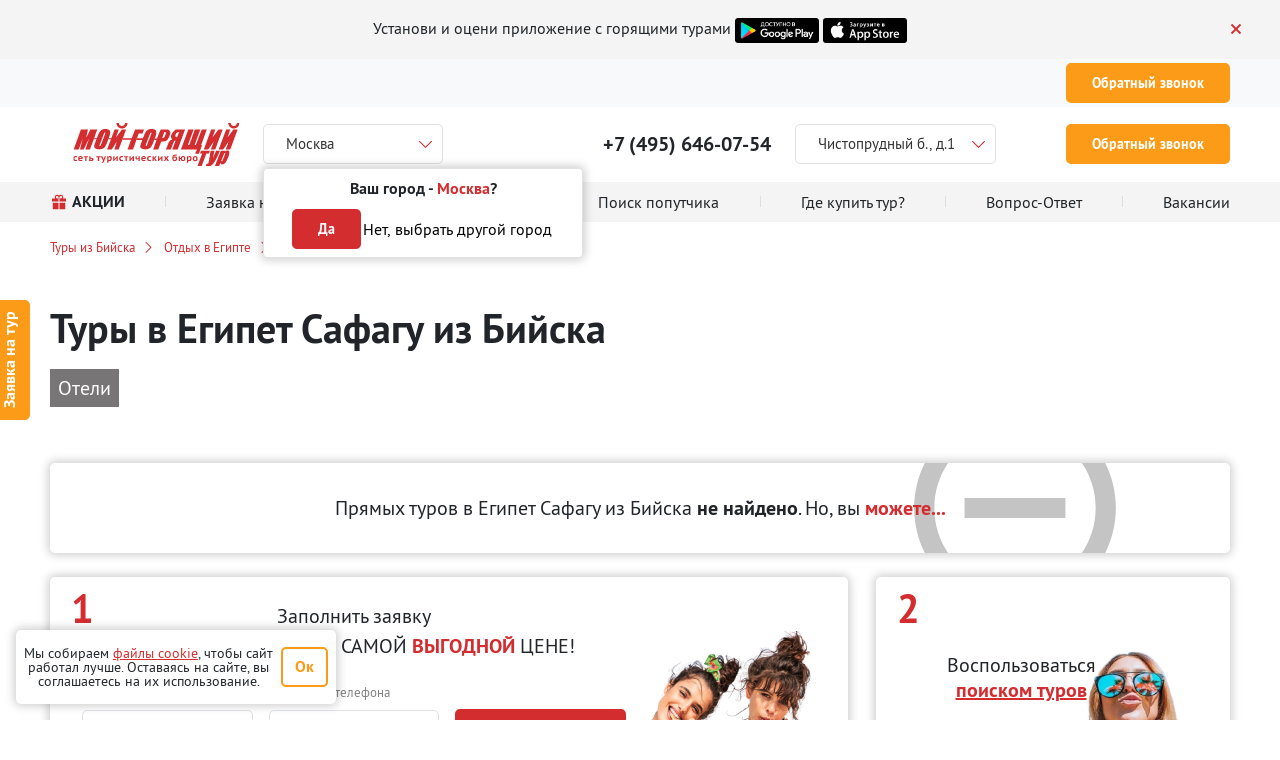

--- FILE ---
content_type: text/html;charset=utf-8
request_url: https://moihottur.ru/biisk/egipet/safaga/
body_size: 109746
content:
<!DOCTYPE html><html lang="ru-RU"><head><meta charset="utf-8">
<meta name="viewport" content="width=device-width,initial-scale=1,maximum-scale=1,user-scalable=no">
<title>Туры в Египет Сафага из Бийска 2026, цены на дешевый отдых и путевки из Бийска | Мой горящий тур - Бийск</title>
<link rel="preconnect" href="https://oldstatic.moihottur.ru/" crossorigin="anonymous">
<meta name="theme-color" content="#ffffff">
<link rel="preload" href="https://oldstatic.moihottur.ru/assets/fonts/PT_Sans/ptsans-regular-optimized.woff" as="font" type="font/woff" fetchpriority="high" crossorigin>
<link rel="preload" href="https://oldstatic.moihottur.ru/assets/fonts/PT_Sans/ptsans-bold-optimized.woff" as="font" type="font/woff" fetchpriority="high" crossorigin>
<link rel="apple-touch-icon" sizes="57x57" href="/favicon/apple-icon-57x57.png">
<link rel="apple-touch-icon" sizes="60x60" href="/favicon/apple-icon-60x60.png">
<link rel="apple-touch-icon" sizes="72x72" href="/favicon/apple-icon-72x72.png">
<link rel="apple-touch-icon" sizes="76x76" href="/favicon/apple-icon-76x76.png">
<link rel="apple-touch-icon" sizes="114x114" href="/favicon/apple-icon-114x114.png">
<link rel="apple-touch-icon" sizes="120x120" href="/favicon/apple-icon-120x120.png">
<link rel="apple-touch-icon" sizes="144x144" href="/favicon/apple-icon-144x144.png">
<link rel="apple-touch-icon" sizes="152x152" href="/favicon/apple-icon-152x152.png">
<link rel="apple-touch-icon" sizes="180x180" href="/favicon/apple-icon-180x180.png">
<link rel="icon" type="image/png" sizes="192x192" href="/favicon/android-icon-192x192.png">
<link rel="icon" type="image/png" sizes="32x32" href="/favicon/favicon-32x32.png">
<link rel="icon" type="image/png" sizes="96x96" href="/favicon/favicon-96x96.png">
<link rel="icon" type="image/png" sizes="16x16" href="/favicon/favicon-16x16.png">
<script data-hid="76e7b90">window.dataLayer = window.dataLayer || [];</script>
<script data-hid="30ca59f">(function(m,e,t,r,i,k,a){ m[i]=m[i]||function(){(m[i].a=m[i].a||[]).push(arguments)}; m[i].l=1*new Date(); for (var j = 0; j < document.scripts.length; j++) {if (document.scripts[j].src === r) { return; }} k=e.createElement(t),a=e.getElementsByTagName(t)[0],k.async=1,k.src=r,a.parentNode.insertBefore(k,a)})(window, document,'script','https://mc.yandex.ru/metrika/tag.js', 'ym'); ym(47239230, 'init', {trackHash:true, clickmap:true, ecommerce:"dataLayer", accurateTrackBounce:true, trackLinks:true});</script>
<noscript data-hid="4d4c9a2"><div><img src="https://mc.yandex.ru/watch/47239230" style="position:absolute; left:-9999px;" alt="" /></div></noscript>
<style> @font-face { font-family: "PT Sans fallback"; src: local("Noto Sans"); size-adjust: 90.9283%; ascent-override: 111.9564%; descent-override: 30.3536%; line-gap-override: 0%; } @font-face { font-family: "PT Sans fallback"; src: local("Arial"); size-adjust: 96.68%; ascent-override: 105.2959%; descent-override: 28.5478%; line-gap-override: 0%; } @font-face { font-family: "PT Sans fallback"; src: local("Helvetica Neue"); size-adjust: 95.7778%; ascent-override: 106.2877%; descent-override: 28.8167%; line-gap-override: 0%; } @font-face { font-family: "PT Sans fallback"; src: local("Roboto"); size-adjust: 96.8922%; ascent-override: 105.0652%; descent-override: 28.4853%; line-gap-override: 0%; } @font-face { font-family: "PT Sans fallback"; src: local("Segoe UI"); size-adjust: 97.2123%; ascent-override: 104.7192%; descent-override: 28.3915%; line-gap-override: 0%; } @font-face { font-family: "PT Sans fallback"; src: local("BlinkMacSystemFont"); size-adjust: 103.4804%; ascent-override: 98.3761%; descent-override: 26.6717%; line-gap-override: 0%; } @font-face { font-family: "PT Sans fallback"; src: local("Noto Sans"); size-adjust: 90.9283%; ascent-override: 111.9564%; descent-override: 30.3536%; line-gap-override: 0%; } @font-face { font-family: "PT Sans fallback"; src: local("Arial"); size-adjust: 96.68%; ascent-override: 105.2959%; descent-override: 28.5478%; line-gap-override: 0%; } @font-face { font-family: "PT Sans fallback"; src: local("Helvetica Neue"); size-adjust: 95.7778%; ascent-override: 106.2877%; descent-override: 28.8167%; line-gap-override: 0%; } @font-face { font-family: "PT Sans fallback"; src: local("Roboto"); size-adjust: 96.8922%; ascent-override: 105.0652%; descent-override: 28.4853%; line-gap-override: 0%; } @font-face { font-family: "PT Sans fallback"; src: local("Segoe UI"); size-adjust: 97.2123%; ascent-override: 104.7192%; descent-override: 28.3915%; line-gap-override: 0%; } @font-face { font-family: "PT Sans fallback"; src: local("BlinkMacSystemFont"); size-adjust: 103.4804%; ascent-override: 98.3761%; descent-override: 26.6717%; line-gap-override: 0%; } @font-face { font-family: "Fontello fallback"; src: local("Noto Sans"); size-adjust: 210.9705%; ascent-override: 40.29%; descent-override: 7.11%; line-gap-override: 0%; } @font-face { font-family: "Fontello fallback"; src: local("Arial"); size-adjust: 224.3154%; ascent-override: 37.8931%; descent-override: 6.687%; line-gap-override: 0%; } @font-face { font-family: "Fontello fallback"; src: local("Helvetica Neue"); size-adjust: 222.2222%; ascent-override: 38.25%; descent-override: 6.75%; line-gap-override: 0%; } @font-face { font-family: "Fontello fallback"; src: local("Roboto"); size-adjust: 224.8079%; ascent-override: 37.8101%; descent-override: 6.6724%; line-gap-override: 0%; } @font-face { font-family: "Fontello fallback"; src: local("Segoe UI"); size-adjust: 225.5507%; ascent-override: 37.6855%; descent-override: 6.6504%; line-gap-override: 0%; } @font-face { font-family: "Fontello fallback"; src: local("BlinkMacSystemFont"); size-adjust: 240.0938%; ascent-override: 35.4028%; descent-override: 6.2476%; line-gap-override: 0%; } </style>
<meta name="description" content="Сафага, туры ➨ Актуальные цены из Бийска ➨ БЕСПЛАТНЫЙ подбор туров ➨ Поиск туров по всем туроператорам ➨ Обновление туров и акций каждый день">
<link rel="canonical" href="https://moihottur.ru/biisk/egipet/safaga/">
<meta property="og:title" content="Туры в Египет Сафага из Бийска 2026, цены на дешевый отдых и путевки из Бийска | Мой горящий тур - Бийск">
<meta property="og:description" content="Сафага, туры ➨ Актуальные цены из Бийска ➨ БЕСПЛАТНЫЙ подбор туров ➨ Поиск туров по всем туроператорам ➨ Обновление туров и акций каждый день">
<meta property="og:image" content="https://moihottur.ru/assets/images/logo.png">
<meta property="og:type" content="website">
<meta property="og:url" content="https://moihottur.ru/biisk/egipet/safaga/">
<style>@charset "UTF-8";.Vue-Toastification__container{-webkit-box-sizing:border-box;-moz-box-sizing:border-box;box-sizing:border-box;color:#fff;display:-webkit-box;display:-webkit-flex;display:-moz-box;display:flex;min-height:100%;padding:4px;position:fixed;width:600px;z-index:9999;-webkit-box-orient:vertical;-webkit-box-direction:normal;-webkit-flex-direction:column;-moz-box-orient:vertical;-moz-box-direction:normal;flex-direction:column;pointer-events:none}@media only screen and (min-width:600px){.Vue-Toastification__container.top-center,.Vue-Toastification__container.top-left,.Vue-Toastification__container.top-right{top:1em}.Vue-Toastification__container.bottom-center,.Vue-Toastification__container.bottom-left,.Vue-Toastification__container.bottom-right{bottom:1em;-webkit-box-orient:vertical;-webkit-box-direction:reverse;-webkit-flex-direction:column-reverse;-moz-box-orient:vertical;-moz-box-direction:reverse;flex-direction:column-reverse}.Vue-Toastification__container.bottom-left,.Vue-Toastification__container.top-left{left:1em}.Vue-Toastification__container.bottom-left .Vue-Toastification__toast,.Vue-Toastification__container.top-left .Vue-Toastification__toast{margin-right:auto}@supports not (-moz-appearance:none){.Vue-Toastification__container.bottom-left .Vue-Toastification__toast--rtl,.Vue-Toastification__container.top-left .Vue-Toastification__toast--rtl{margin-left:auto;margin-right:unset}}.Vue-Toastification__container.bottom-right,.Vue-Toastification__container.top-right{right:1em}.Vue-Toastification__container.bottom-right .Vue-Toastification__toast,.Vue-Toastification__container.top-right .Vue-Toastification__toast{margin-left:auto}@supports not (-moz-appearance:none){.Vue-Toastification__container.bottom-right .Vue-Toastification__toast--rtl,.Vue-Toastification__container.top-right .Vue-Toastification__toast--rtl{margin-left:unset;margin-right:auto}}.Vue-Toastification__container.bottom-center,.Vue-Toastification__container.top-center{left:50%;margin-left:-300px}.Vue-Toastification__container.bottom-center .Vue-Toastification__toast,.Vue-Toastification__container.top-center .Vue-Toastification__toast{margin-left:auto;margin-right:auto}}@media only screen and (max-width:600px){.Vue-Toastification__container{left:0;margin:0;padding:0;width:100vw}.Vue-Toastification__container .Vue-Toastification__toast{width:100%}.Vue-Toastification__container.top-center,.Vue-Toastification__container.top-left,.Vue-Toastification__container.top-right{top:0}.Vue-Toastification__container.bottom-center,.Vue-Toastification__container.bottom-left,.Vue-Toastification__container.bottom-right{bottom:0;-webkit-box-orient:vertical;-webkit-box-direction:reverse;-webkit-flex-direction:column-reverse;-moz-box-orient:vertical;-moz-box-direction:reverse;flex-direction:column-reverse}}.Vue-Toastification__toast{-webkit-border-radius:8px;-moz-border-radius:8px;border-radius:8px;-webkit-box-shadow:0 1px 10px 0 rgba(0,0,0,.1),0 2px 15px 0 rgba(0,0,0,.05);-moz-box-shadow:0 1px 10px 0 rgba(0,0,0,.1),0 2px 15px 0 rgba(0,0,0,.05);box-shadow:0 1px 10px 0 rgba(0,0,0,.1),0 2px 15px 0 rgba(0,0,0,.05);-webkit-box-sizing:border-box;-moz-box-sizing:border-box;box-sizing:border-box;display:-webkit-inline-box;display:-webkit-inline-flex;display:-moz-inline-box;display:inline-flex;margin-bottom:1rem;max-height:800px;min-height:64px;padding:22px 24px;position:relative;-webkit-box-pack:justify;-webkit-justify-content:space-between;-moz-box-pack:justify;direction:ltr;font-family:Lato,Helvetica,Roboto,Arial,sans-serif;justify-content:space-between;max-width:600px;min-width:326px;overflow:hidden;pointer-events:auto;-webkit-transform:translateZ(0);-moz-transform:translateZ(0);transform:translateZ(0)}.Vue-Toastification__toast--rtl{direction:rtl}.Vue-Toastification__toast--default{background-color:#1976d2;color:#fff}.Vue-Toastification__toast--info{background-color:#2196f3;color:#fff}.Vue-Toastification__toast--success{background-color:#4caf50;color:#fff}.Vue-Toastification__toast--error{background-color:#ff5252;color:#fff}.Vue-Toastification__toast--warning{background-color:#ffc107;color:#fff}@media only screen and (max-width:600px){.Vue-Toastification__toast{-webkit-border-radius:0;-moz-border-radius:0;border-radius:0;margin-bottom:.5rem}}.Vue-Toastification__toast-body{font-size:16px;line-height:24px;white-space:pre-wrap;word-break:break-word}.Vue-Toastification__toast-body,.Vue-Toastification__toast-component-body{-webkit-box-flex:1;-webkit-flex:1;-moz-box-flex:1;flex:1}.Vue-Toastification__toast.disable-transition{-webkit-animation:none!important;-moz-animation:none!important;animation:none!important}.Vue-Toastification__close-button{background:transparent;border:none;cursor:pointer;font-size:24px;font-weight:700;line-height:24px;outline:none;padding:0 0 0 10px;-webkit-transition:.3s ease;-moz-transition:.3s ease;transition:.3s ease;-webkit-box-align:center;-webkit-align-items:center;-moz-box-align:center;align-items:center;color:#fff;opacity:.3;-webkit-transition:visibility 0s,opacity .2s linear;-moz-transition:visibility 0s,opacity .2s linear;transition:visibility 0s,opacity .2s linear}.Vue-Toastification__close-button:focus,.Vue-Toastification__close-button:hover{opacity:1}.Vue-Toastification__toast:not(:hover) .Vue-Toastification__close-button.show-on-hover{opacity:0}.Vue-Toastification__toast--rtl .Vue-Toastification__close-button{padding-left:unset;padding-right:10px}@-webkit-keyframes scale-x-frames{0%{-webkit-transform:scaleX(1);transform:scaleX(1)}to{-webkit-transform:scaleX(0);transform:scaleX(0)}}@-moz-keyframes scale-x-frames{0%{-moz-transform:scaleX(1);transform:scaleX(1)}to{-moz-transform:scaleX(0);transform:scaleX(0)}}@keyframes scale-x-frames{0%{-webkit-transform:scaleX(1);-moz-transform:scaleX(1);transform:scaleX(1)}to{-webkit-transform:scaleX(0);-moz-transform:scaleX(0);transform:scaleX(0)}}.Vue-Toastification__progress-bar{-webkit-animation:scale-x-frames linear 1 forwards;-moz-animation:scale-x-frames linear 1 forwards;animation:scale-x-frames linear 1 forwards;background-color:hsla(0,0%,100%,.7);bottom:0;height:5px;left:0;position:absolute;-webkit-transform-origin:left;-moz-transform-origin:left;transform-origin:left;width:100%;z-index:10000}.Vue-Toastification__toast--rtl .Vue-Toastification__progress-bar{left:unset;right:0;-webkit-transform-origin:right;-moz-transform-origin:right;transform-origin:right}.Vue-Toastification__icon{background:transparent;border:none;margin:auto 18px auto 0;outline:none;padding:0;-webkit-transition:.3s ease;-moz-transition:.3s ease;transition:.3s ease;-webkit-box-align:center;-webkit-align-items:center;-moz-box-align:center;align-items:center;height:100%;width:20px}.Vue-Toastification__toast--rtl .Vue-Toastification__icon{margin:auto 0 auto 18px}@-webkit-keyframes bounceInRight{0%,60%,75%,90%,to{-webkit-animation-timing-function:cubic-bezier(.215,.61,.355,1);animation-timing-function:cubic-bezier(.215,.61,.355,1)}0%{opacity:0;-webkit-transform:translate3d(3000px,0,0);transform:translate3d(3000px,0,0)}60%{opacity:1;-webkit-transform:translate3d(-25px,0,0);transform:translate3d(-25px,0,0)}75%{-webkit-transform:translate3d(10px,0,0);transform:translate3d(10px,0,0)}90%{-webkit-transform:translate3d(-5px,0,0);transform:translate3d(-5px,0,0)}to{-webkit-transform:none;transform:none}}@-moz-keyframes bounceInRight{0%,60%,75%,90%,to{-moz-animation-timing-function:cubic-bezier(.215,.61,.355,1);animation-timing-function:cubic-bezier(.215,.61,.355,1)}0%{opacity:0;-moz-transform:translate3d(3000px,0,0);transform:translate3d(3000px,0,0)}60%{opacity:1;-moz-transform:translate3d(-25px,0,0);transform:translate3d(-25px,0,0)}75%{-moz-transform:translate3d(10px,0,0);transform:translate3d(10px,0,0)}90%{-moz-transform:translate3d(-5px,0,0);transform:translate3d(-5px,0,0)}to{-moz-transform:none;transform:none}}@keyframes bounceInRight{0%,60%,75%,90%,to{-webkit-animation-timing-function:cubic-bezier(.215,.61,.355,1);-moz-animation-timing-function:cubic-bezier(.215,.61,.355,1);animation-timing-function:cubic-bezier(.215,.61,.355,1)}0%{opacity:0;-webkit-transform:translate3d(3000px,0,0);-moz-transform:translate3d(3000px,0,0);transform:translate3d(3000px,0,0)}60%{opacity:1;-webkit-transform:translate3d(-25px,0,0);-moz-transform:translate3d(-25px,0,0);transform:translate3d(-25px,0,0)}75%{-webkit-transform:translate3d(10px,0,0);-moz-transform:translate3d(10px,0,0);transform:translate3d(10px,0,0)}90%{-webkit-transform:translate3d(-5px,0,0);-moz-transform:translate3d(-5px,0,0);transform:translate3d(-5px,0,0)}to{-webkit-transform:none;-moz-transform:none;transform:none}}@-webkit-keyframes bounceOutRight{40%{opacity:1;-webkit-transform:translate3d(-20px,0,0);transform:translate3d(-20px,0,0)}to{opacity:0;-webkit-transform:translate3d(1000px,0,0);transform:translate3d(1000px,0,0)}}@-moz-keyframes bounceOutRight{40%{opacity:1;-moz-transform:translate3d(-20px,0,0);transform:translate3d(-20px,0,0)}to{opacity:0;-moz-transform:translate3d(1000px,0,0);transform:translate3d(1000px,0,0)}}@keyframes bounceOutRight{40%{opacity:1;-webkit-transform:translate3d(-20px,0,0);-moz-transform:translate3d(-20px,0,0);transform:translate3d(-20px,0,0)}to{opacity:0;-webkit-transform:translate3d(1000px,0,0);-moz-transform:translate3d(1000px,0,0);transform:translate3d(1000px,0,0)}}@-webkit-keyframes bounceInLeft{0%,60%,75%,90%,to{-webkit-animation-timing-function:cubic-bezier(.215,.61,.355,1);animation-timing-function:cubic-bezier(.215,.61,.355,1)}0%{opacity:0;-webkit-transform:translate3d(-3000px,0,0);transform:translate3d(-3000px,0,0)}60%{opacity:1;-webkit-transform:translate3d(25px,0,0);transform:translate3d(25px,0,0)}75%{-webkit-transform:translate3d(-10px,0,0);transform:translate3d(-10px,0,0)}90%{-webkit-transform:translate3d(5px,0,0);transform:translate3d(5px,0,0)}to{-webkit-transform:none;transform:none}}@-moz-keyframes bounceInLeft{0%,60%,75%,90%,to{-moz-animation-timing-function:cubic-bezier(.215,.61,.355,1);animation-timing-function:cubic-bezier(.215,.61,.355,1)}0%{opacity:0;-moz-transform:translate3d(-3000px,0,0);transform:translate3d(-3000px,0,0)}60%{opacity:1;-moz-transform:translate3d(25px,0,0);transform:translate3d(25px,0,0)}75%{-moz-transform:translate3d(-10px,0,0);transform:translate3d(-10px,0,0)}90%{-moz-transform:translate3d(5px,0,0);transform:translate3d(5px,0,0)}to{-moz-transform:none;transform:none}}@keyframes bounceInLeft{0%,60%,75%,90%,to{-webkit-animation-timing-function:cubic-bezier(.215,.61,.355,1);-moz-animation-timing-function:cubic-bezier(.215,.61,.355,1);animation-timing-function:cubic-bezier(.215,.61,.355,1)}0%{opacity:0;-webkit-transform:translate3d(-3000px,0,0);-moz-transform:translate3d(-3000px,0,0);transform:translate3d(-3000px,0,0)}60%{opacity:1;-webkit-transform:translate3d(25px,0,0);-moz-transform:translate3d(25px,0,0);transform:translate3d(25px,0,0)}75%{-webkit-transform:translate3d(-10px,0,0);-moz-transform:translate3d(-10px,0,0);transform:translate3d(-10px,0,0)}90%{-webkit-transform:translate3d(5px,0,0);-moz-transform:translate3d(5px,0,0);transform:translate3d(5px,0,0)}to{-webkit-transform:none;-moz-transform:none;transform:none}}@-webkit-keyframes bounceOutLeft{20%{opacity:1;-webkit-transform:translate3d(20px,0,0);transform:translate3d(20px,0,0)}to{opacity:0;-webkit-transform:translate3d(-2000px,0,0);transform:translate3d(-2000px,0,0)}}@-moz-keyframes bounceOutLeft{20%{opacity:1;-moz-transform:translate3d(20px,0,0);transform:translate3d(20px,0,0)}to{opacity:0;-moz-transform:translate3d(-2000px,0,0);transform:translate3d(-2000px,0,0)}}@keyframes bounceOutLeft{20%{opacity:1;-webkit-transform:translate3d(20px,0,0);-moz-transform:translate3d(20px,0,0);transform:translate3d(20px,0,0)}to{opacity:0;-webkit-transform:translate3d(-2000px,0,0);-moz-transform:translate3d(-2000px,0,0);transform:translate3d(-2000px,0,0)}}@-webkit-keyframes bounceInUp{0%,60%,75%,90%,to{-webkit-animation-timing-function:cubic-bezier(.215,.61,.355,1);animation-timing-function:cubic-bezier(.215,.61,.355,1)}0%{opacity:0;-webkit-transform:translate3d(0,3000px,0);transform:translate3d(0,3000px,0)}60%{opacity:1;-webkit-transform:translate3d(0,-20px,0);transform:translate3d(0,-20px,0)}75%{-webkit-transform:translate3d(0,10px,0);transform:translate3d(0,10px,0)}90%{-webkit-transform:translate3d(0,-5px,0);transform:translate3d(0,-5px,0)}to{-webkit-transform:translateZ(0);transform:translateZ(0)}}@-moz-keyframes bounceInUp{0%,60%,75%,90%,to{-moz-animation-timing-function:cubic-bezier(.215,.61,.355,1);animation-timing-function:cubic-bezier(.215,.61,.355,1)}0%{opacity:0;-moz-transform:translate3d(0,3000px,0);transform:translate3d(0,3000px,0)}60%{opacity:1;-moz-transform:translate3d(0,-20px,0);transform:translate3d(0,-20px,0)}75%{-moz-transform:translate3d(0,10px,0);transform:translate3d(0,10px,0)}90%{-moz-transform:translate3d(0,-5px,0);transform:translate3d(0,-5px,0)}to{-moz-transform:translateZ(0);transform:translateZ(0)}}@keyframes bounceInUp{0%,60%,75%,90%,to{-webkit-animation-timing-function:cubic-bezier(.215,.61,.355,1);-moz-animation-timing-function:cubic-bezier(.215,.61,.355,1);animation-timing-function:cubic-bezier(.215,.61,.355,1)}0%{opacity:0;-webkit-transform:translate3d(0,3000px,0);-moz-transform:translate3d(0,3000px,0);transform:translate3d(0,3000px,0)}60%{opacity:1;-webkit-transform:translate3d(0,-20px,0);-moz-transform:translate3d(0,-20px,0);transform:translate3d(0,-20px,0)}75%{-webkit-transform:translate3d(0,10px,0);-moz-transform:translate3d(0,10px,0);transform:translate3d(0,10px,0)}90%{-webkit-transform:translate3d(0,-5px,0);-moz-transform:translate3d(0,-5px,0);transform:translate3d(0,-5px,0)}to{-webkit-transform:translateZ(0);-moz-transform:translateZ(0);transform:translateZ(0)}}@-webkit-keyframes bounceOutUp{20%{-webkit-transform:translate3d(0,-10px,0);transform:translate3d(0,-10px,0)}40%,45%{opacity:1;-webkit-transform:translate3d(0,20px,0);transform:translate3d(0,20px,0)}to{opacity:0;-webkit-transform:translate3d(0,-2000px,0);transform:translate3d(0,-2000px,0)}}@-moz-keyframes bounceOutUp{20%{-moz-transform:translate3d(0,-10px,0);transform:translate3d(0,-10px,0)}40%,45%{opacity:1;-moz-transform:translate3d(0,20px,0);transform:translate3d(0,20px,0)}to{opacity:0;-moz-transform:translate3d(0,-2000px,0);transform:translate3d(0,-2000px,0)}}@keyframes bounceOutUp{20%{-webkit-transform:translate3d(0,-10px,0);-moz-transform:translate3d(0,-10px,0);transform:translate3d(0,-10px,0)}40%,45%{opacity:1;-webkit-transform:translate3d(0,20px,0);-moz-transform:translate3d(0,20px,0);transform:translate3d(0,20px,0)}to{opacity:0;-webkit-transform:translate3d(0,-2000px,0);-moz-transform:translate3d(0,-2000px,0);transform:translate3d(0,-2000px,0)}}@-webkit-keyframes bounceInDown{0%,60%,75%,90%,to{-webkit-animation-timing-function:cubic-bezier(.215,.61,.355,1);animation-timing-function:cubic-bezier(.215,.61,.355,1)}0%{opacity:0;-webkit-transform:translate3d(0,-3000px,0);transform:translate3d(0,-3000px,0)}60%{opacity:1;-webkit-transform:translate3d(0,25px,0);transform:translate3d(0,25px,0)}75%{-webkit-transform:translate3d(0,-10px,0);transform:translate3d(0,-10px,0)}90%{-webkit-transform:translate3d(0,5px,0);transform:translate3d(0,5px,0)}to{-webkit-transform:none;transform:none}}@-moz-keyframes bounceInDown{0%,60%,75%,90%,to{-moz-animation-timing-function:cubic-bezier(.215,.61,.355,1);animation-timing-function:cubic-bezier(.215,.61,.355,1)}0%{opacity:0;-moz-transform:translate3d(0,-3000px,0);transform:translate3d(0,-3000px,0)}60%{opacity:1;-moz-transform:translate3d(0,25px,0);transform:translate3d(0,25px,0)}75%{-moz-transform:translate3d(0,-10px,0);transform:translate3d(0,-10px,0)}90%{-moz-transform:translate3d(0,5px,0);transform:translate3d(0,5px,0)}to{-moz-transform:none;transform:none}}@keyframes bounceInDown{0%,60%,75%,90%,to{-webkit-animation-timing-function:cubic-bezier(.215,.61,.355,1);-moz-animation-timing-function:cubic-bezier(.215,.61,.355,1);animation-timing-function:cubic-bezier(.215,.61,.355,1)}0%{opacity:0;-webkit-transform:translate3d(0,-3000px,0);-moz-transform:translate3d(0,-3000px,0);transform:translate3d(0,-3000px,0)}60%{opacity:1;-webkit-transform:translate3d(0,25px,0);-moz-transform:translate3d(0,25px,0);transform:translate3d(0,25px,0)}75%{-webkit-transform:translate3d(0,-10px,0);-moz-transform:translate3d(0,-10px,0);transform:translate3d(0,-10px,0)}90%{-webkit-transform:translate3d(0,5px,0);-moz-transform:translate3d(0,5px,0);transform:translate3d(0,5px,0)}to{-webkit-transform:none;-moz-transform:none;transform:none}}@-webkit-keyframes bounceOutDown{20%{-webkit-transform:translate3d(0,10px,0);transform:translate3d(0,10px,0)}40%,45%{opacity:1;-webkit-transform:translate3d(0,-20px,0);transform:translate3d(0,-20px,0)}to{opacity:0;-webkit-transform:translate3d(0,2000px,0);transform:translate3d(0,2000px,0)}}@-moz-keyframes bounceOutDown{20%{-moz-transform:translate3d(0,10px,0);transform:translate3d(0,10px,0)}40%,45%{opacity:1;-moz-transform:translate3d(0,-20px,0);transform:translate3d(0,-20px,0)}to{opacity:0;-moz-transform:translate3d(0,2000px,0);transform:translate3d(0,2000px,0)}}@keyframes bounceOutDown{20%{-webkit-transform:translate3d(0,10px,0);-moz-transform:translate3d(0,10px,0);transform:translate3d(0,10px,0)}40%,45%{opacity:1;-webkit-transform:translate3d(0,-20px,0);-moz-transform:translate3d(0,-20px,0);transform:translate3d(0,-20px,0)}to{opacity:0;-webkit-transform:translate3d(0,2000px,0);-moz-transform:translate3d(0,2000px,0);transform:translate3d(0,2000px,0)}}.Vue-Toastification__bounce-enter-active.bottom-left,.Vue-Toastification__bounce-enter-active.top-left{-webkit-animation-name:bounceInLeft;-moz-animation-name:bounceInLeft;animation-name:bounceInLeft}.Vue-Toastification__bounce-enter-active.bottom-right,.Vue-Toastification__bounce-enter-active.top-right{-webkit-animation-name:bounceInRight;-moz-animation-name:bounceInRight;animation-name:bounceInRight}.Vue-Toastification__bounce-enter-active.top-center{-webkit-animation-name:bounceInDown;-moz-animation-name:bounceInDown;animation-name:bounceInDown}.Vue-Toastification__bounce-enter-active.bottom-center{-webkit-animation-name:bounceInUp;-moz-animation-name:bounceInUp;animation-name:bounceInUp}.Vue-Toastification__bounce-leave-active:not(.disable-transition).bottom-left,.Vue-Toastification__bounce-leave-active:not(.disable-transition).top-left{-webkit-animation-name:bounceOutLeft;-moz-animation-name:bounceOutLeft;animation-name:bounceOutLeft}.Vue-Toastification__bounce-leave-active:not(.disable-transition).bottom-right,.Vue-Toastification__bounce-leave-active:not(.disable-transition).top-right{-webkit-animation-name:bounceOutRight;-moz-animation-name:bounceOutRight;animation-name:bounceOutRight}.Vue-Toastification__bounce-leave-active:not(.disable-transition).top-center{-webkit-animation-name:bounceOutUp;-moz-animation-name:bounceOutUp;animation-name:bounceOutUp}.Vue-Toastification__bounce-leave-active:not(.disable-transition).bottom-center{-webkit-animation-name:bounceOutDown;-moz-animation-name:bounceOutDown;animation-name:bounceOutDown}.Vue-Toastification__bounce-enter-active,.Vue-Toastification__bounce-leave-active{-webkit-animation-duration:.75s;-moz-animation-duration:.75s;animation-duration:.75s;-webkit-animation-fill-mode:both;-moz-animation-fill-mode:both;animation-fill-mode:both}.Vue-Toastification__bounce-move{-webkit-transition-duration:.4s;-moz-transition-duration:.4s;transition-duration:.4s;-webkit-transition-property:all;-moz-transition-property:all;transition-property:all;-webkit-transition-timing-function:ease-in-out;-moz-transition-timing-function:ease-in-out;transition-timing-function:ease-in-out}@-webkit-keyframes fadeOutTop{0%{opacity:1;-webkit-transform:translateY(0);transform:translateY(0)}to{opacity:0;-webkit-transform:translateY(-50px);transform:translateY(-50px)}}@-moz-keyframes fadeOutTop{0%{opacity:1;-moz-transform:translateY(0);transform:translateY(0)}to{opacity:0;-moz-transform:translateY(-50px);transform:translateY(-50px)}}@keyframes fadeOutTop{0%{opacity:1;-webkit-transform:translateY(0);-moz-transform:translateY(0);transform:translateY(0)}to{opacity:0;-webkit-transform:translateY(-50px);-moz-transform:translateY(-50px);transform:translateY(-50px)}}@-webkit-keyframes fadeOutLeft{0%{opacity:1;-webkit-transform:translateX(0);transform:translateX(0)}to{opacity:0;-webkit-transform:translateX(-50px);transform:translateX(-50px)}}@-moz-keyframes fadeOutLeft{0%{opacity:1;-moz-transform:translateX(0);transform:translateX(0)}to{opacity:0;-moz-transform:translateX(-50px);transform:translateX(-50px)}}@keyframes fadeOutLeft{0%{opacity:1;-webkit-transform:translateX(0);-moz-transform:translateX(0);transform:translateX(0)}to{opacity:0;-webkit-transform:translateX(-50px);-moz-transform:translateX(-50px);transform:translateX(-50px)}}@-webkit-keyframes fadeOutBottom{0%{opacity:1;-webkit-transform:translateY(0);transform:translateY(0)}to{opacity:0;-webkit-transform:translateY(50px);transform:translateY(50px)}}@-moz-keyframes fadeOutBottom{0%{opacity:1;-moz-transform:translateY(0);transform:translateY(0)}to{opacity:0;-moz-transform:translateY(50px);transform:translateY(50px)}}@keyframes fadeOutBottom{0%{opacity:1;-webkit-transform:translateY(0);-moz-transform:translateY(0);transform:translateY(0)}to{opacity:0;-webkit-transform:translateY(50px);-moz-transform:translateY(50px);transform:translateY(50px)}}@-webkit-keyframes fadeOutRight{0%{opacity:1;-webkit-transform:translateX(0);transform:translateX(0)}to{opacity:0;-webkit-transform:translateX(50px);transform:translateX(50px)}}@-moz-keyframes fadeOutRight{0%{opacity:1;-moz-transform:translateX(0);transform:translateX(0)}to{opacity:0;-moz-transform:translateX(50px);transform:translateX(50px)}}@keyframes fadeOutRight{0%{opacity:1;-webkit-transform:translateX(0);-moz-transform:translateX(0);transform:translateX(0)}to{opacity:0;-webkit-transform:translateX(50px);-moz-transform:translateX(50px);transform:translateX(50px)}}@-webkit-keyframes fadeInLeft{0%{opacity:0;-webkit-transform:translateX(-50px);transform:translateX(-50px)}to{opacity:1;-webkit-transform:translateX(0);transform:translateX(0)}}@-moz-keyframes fadeInLeft{0%{opacity:0;-moz-transform:translateX(-50px);transform:translateX(-50px)}to{opacity:1;-moz-transform:translateX(0);transform:translateX(0)}}@keyframes fadeInLeft{0%{opacity:0;-webkit-transform:translateX(-50px);-moz-transform:translateX(-50px);transform:translateX(-50px)}to{opacity:1;-webkit-transform:translateX(0);-moz-transform:translateX(0);transform:translateX(0)}}@-webkit-keyframes fadeInRight{0%{opacity:0;-webkit-transform:translateX(50px);transform:translateX(50px)}to{opacity:1;-webkit-transform:translateX(0);transform:translateX(0)}}@-moz-keyframes fadeInRight{0%{opacity:0;-moz-transform:translateX(50px);transform:translateX(50px)}to{opacity:1;-moz-transform:translateX(0);transform:translateX(0)}}@keyframes fadeInRight{0%{opacity:0;-webkit-transform:translateX(50px);-moz-transform:translateX(50px);transform:translateX(50px)}to{opacity:1;-webkit-transform:translateX(0);-moz-transform:translateX(0);transform:translateX(0)}}@-webkit-keyframes fadeInTop{0%{opacity:0;-webkit-transform:translateY(-50px);transform:translateY(-50px)}to{opacity:1;-webkit-transform:translateY(0);transform:translateY(0)}}@-moz-keyframes fadeInTop{0%{opacity:0;-moz-transform:translateY(-50px);transform:translateY(-50px)}to{opacity:1;-moz-transform:translateY(0);transform:translateY(0)}}@keyframes fadeInTop{0%{opacity:0;-webkit-transform:translateY(-50px);-moz-transform:translateY(-50px);transform:translateY(-50px)}to{opacity:1;-webkit-transform:translateY(0);-moz-transform:translateY(0);transform:translateY(0)}}@-webkit-keyframes fadeInBottom{0%{opacity:0;-webkit-transform:translateY(50px);transform:translateY(50px)}to{opacity:1;-webkit-transform:translateY(0);transform:translateY(0)}}@-moz-keyframes fadeInBottom{0%{opacity:0;-moz-transform:translateY(50px);transform:translateY(50px)}to{opacity:1;-moz-transform:translateY(0);transform:translateY(0)}}@keyframes fadeInBottom{0%{opacity:0;-webkit-transform:translateY(50px);-moz-transform:translateY(50px);transform:translateY(50px)}to{opacity:1;-webkit-transform:translateY(0);-moz-transform:translateY(0);transform:translateY(0)}}.Vue-Toastification__fade-enter-active.bottom-left,.Vue-Toastification__fade-enter-active.top-left{-webkit-animation-name:fadeInLeft;-moz-animation-name:fadeInLeft;animation-name:fadeInLeft}.Vue-Toastification__fade-enter-active.bottom-right,.Vue-Toastification__fade-enter-active.top-right{-webkit-animation-name:fadeInRight;-moz-animation-name:fadeInRight;animation-name:fadeInRight}.Vue-Toastification__fade-enter-active.top-center{-webkit-animation-name:fadeInTop;-moz-animation-name:fadeInTop;animation-name:fadeInTop}.Vue-Toastification__fade-enter-active.bottom-center{-webkit-animation-name:fadeInBottom;-moz-animation-name:fadeInBottom;animation-name:fadeInBottom}.Vue-Toastification__fade-leave-active:not(.disable-transition).bottom-left,.Vue-Toastification__fade-leave-active:not(.disable-transition).top-left{-webkit-animation-name:fadeOutLeft;-moz-animation-name:fadeOutLeft;animation-name:fadeOutLeft}.Vue-Toastification__fade-leave-active:not(.disable-transition).bottom-right,.Vue-Toastification__fade-leave-active:not(.disable-transition).top-right{-webkit-animation-name:fadeOutRight;-moz-animation-name:fadeOutRight;animation-name:fadeOutRight}.Vue-Toastification__fade-leave-active:not(.disable-transition).top-center{-webkit-animation-name:fadeOutTop;-moz-animation-name:fadeOutTop;animation-name:fadeOutTop}.Vue-Toastification__fade-leave-active:not(.disable-transition).bottom-center{-webkit-animation-name:fadeOutBottom;-moz-animation-name:fadeOutBottom;animation-name:fadeOutBottom}.Vue-Toastification__fade-enter-active,.Vue-Toastification__fade-leave-active{-webkit-animation-duration:.75s;-moz-animation-duration:.75s;animation-duration:.75s;-webkit-animation-fill-mode:both;-moz-animation-fill-mode:both;animation-fill-mode:both}.Vue-Toastification__fade-move{-webkit-transition-duration:.4s;-moz-transition-duration:.4s;transition-duration:.4s;-webkit-transition-property:all;-moz-transition-property:all;transition-property:all;-webkit-transition-timing-function:ease-in-out;-moz-transition-timing-function:ease-in-out;transition-timing-function:ease-in-out}@-webkit-keyframes slideInBlurredLeft{0%{-webkit-filter:blur(40px);filter:blur(40px);opacity:0;-webkit-transform:translateX(-1000px) scaleX(2.5) scaleY(.2);transform:translateX(-1000px) scaleX(2.5) scaleY(.2);-webkit-transform-origin:100% 50%;transform-origin:100% 50%}to{-webkit-filter:blur(0);filter:blur(0);opacity:1;-webkit-transform:translateX(0) scaleY(1) scaleX(1);transform:translateX(0) scaleY(1) scaleX(1);-webkit-transform-origin:50% 50%;transform-origin:50% 50%}}@-moz-keyframes slideInBlurredLeft{0%{filter:blur(40px);opacity:0;-moz-transform:translateX(-1000px) scaleX(2.5) scaleY(.2);transform:translateX(-1000px) scaleX(2.5) scaleY(.2);-moz-transform-origin:100% 50%;transform-origin:100% 50%}to{filter:blur(0);opacity:1;-moz-transform:translateX(0) scaleY(1) scaleX(1);transform:translateX(0) scaleY(1) scaleX(1);-moz-transform-origin:50% 50%;transform-origin:50% 50%}}@keyframes slideInBlurredLeft{0%{-webkit-filter:blur(40px);filter:blur(40px);opacity:0;-webkit-transform:translateX(-1000px) scaleX(2.5) scaleY(.2);-moz-transform:translateX(-1000px) scaleX(2.5) scaleY(.2);transform:translateX(-1000px) scaleX(2.5) scaleY(.2);-webkit-transform-origin:100% 50%;-moz-transform-origin:100% 50%;transform-origin:100% 50%}to{-webkit-filter:blur(0);filter:blur(0);opacity:1;-webkit-transform:translateX(0) scaleY(1) scaleX(1);-moz-transform:translateX(0) scaleY(1) scaleX(1);transform:translateX(0) scaleY(1) scaleX(1);-webkit-transform-origin:50% 50%;-moz-transform-origin:50% 50%;transform-origin:50% 50%}}@-webkit-keyframes slideInBlurredTop{0%{-webkit-filter:blur(240px);filter:blur(240px);opacity:0;-webkit-transform:translateY(-1000px) scaleY(2.5) scaleX(.2);transform:translateY(-1000px) scaleY(2.5) scaleX(.2);-webkit-transform-origin:50% 0;transform-origin:50% 0}to{-webkit-filter:blur(0);filter:blur(0);opacity:1;-webkit-transform:translateY(0) scaleY(1) scaleX(1);transform:translateY(0) scaleY(1) scaleX(1);-webkit-transform-origin:50% 50%;transform-origin:50% 50%}}@-moz-keyframes slideInBlurredTop{0%{filter:blur(240px);opacity:0;-moz-transform:translateY(-1000px) scaleY(2.5) scaleX(.2);transform:translateY(-1000px) scaleY(2.5) scaleX(.2);-moz-transform-origin:50% 0;transform-origin:50% 0}to{filter:blur(0);opacity:1;-moz-transform:translateY(0) scaleY(1) scaleX(1);transform:translateY(0) scaleY(1) scaleX(1);-moz-transform-origin:50% 50%;transform-origin:50% 50%}}@keyframes slideInBlurredTop{0%{-webkit-filter:blur(240px);filter:blur(240px);opacity:0;-webkit-transform:translateY(-1000px) scaleY(2.5) scaleX(.2);-moz-transform:translateY(-1000px) scaleY(2.5) scaleX(.2);transform:translateY(-1000px) scaleY(2.5) scaleX(.2);-webkit-transform-origin:50% 0;-moz-transform-origin:50% 0;transform-origin:50% 0}to{-webkit-filter:blur(0);filter:blur(0);opacity:1;-webkit-transform:translateY(0) scaleY(1) scaleX(1);-moz-transform:translateY(0) scaleY(1) scaleX(1);transform:translateY(0) scaleY(1) scaleX(1);-webkit-transform-origin:50% 50%;-moz-transform-origin:50% 50%;transform-origin:50% 50%}}@-webkit-keyframes slideInBlurredRight{0%{-webkit-filter:blur(40px);filter:blur(40px);opacity:0;-webkit-transform:translateX(1000px) scaleX(2.5) scaleY(.2);transform:translateX(1000px) scaleX(2.5) scaleY(.2);-webkit-transform-origin:0 50%;transform-origin:0 50%}to{-webkit-filter:blur(0);filter:blur(0);opacity:1;-webkit-transform:translateX(0) scaleY(1) scaleX(1);transform:translateX(0) scaleY(1) scaleX(1);-webkit-transform-origin:50% 50%;transform-origin:50% 50%}}@-moz-keyframes slideInBlurredRight{0%{filter:blur(40px);opacity:0;-moz-transform:translateX(1000px) scaleX(2.5) scaleY(.2);transform:translateX(1000px) scaleX(2.5) scaleY(.2);-moz-transform-origin:0 50%;transform-origin:0 50%}to{filter:blur(0);opacity:1;-moz-transform:translateX(0) scaleY(1) scaleX(1);transform:translateX(0) scaleY(1) scaleX(1);-moz-transform-origin:50% 50%;transform-origin:50% 50%}}@keyframes slideInBlurredRight{0%{-webkit-filter:blur(40px);filter:blur(40px);opacity:0;-webkit-transform:translateX(1000px) scaleX(2.5) scaleY(.2);-moz-transform:translateX(1000px) scaleX(2.5) scaleY(.2);transform:translateX(1000px) scaleX(2.5) scaleY(.2);-webkit-transform-origin:0 50%;-moz-transform-origin:0 50%;transform-origin:0 50%}to{-webkit-filter:blur(0);filter:blur(0);opacity:1;-webkit-transform:translateX(0) scaleY(1) scaleX(1);-moz-transform:translateX(0) scaleY(1) scaleX(1);transform:translateX(0) scaleY(1) scaleX(1);-webkit-transform-origin:50% 50%;-moz-transform-origin:50% 50%;transform-origin:50% 50%}}@-webkit-keyframes slideInBlurredBottom{0%{-webkit-filter:blur(240px);filter:blur(240px);opacity:0;-webkit-transform:translateY(1000px) scaleY(2.5) scaleX(.2);transform:translateY(1000px) scaleY(2.5) scaleX(.2);-webkit-transform-origin:50% 100%;transform-origin:50% 100%}to{-webkit-filter:blur(0);filter:blur(0);opacity:1;-webkit-transform:translateY(0) scaleY(1) scaleX(1);transform:translateY(0) scaleY(1) scaleX(1);-webkit-transform-origin:50% 50%;transform-origin:50% 50%}}@-moz-keyframes slideInBlurredBottom{0%{filter:blur(240px);opacity:0;-moz-transform:translateY(1000px) scaleY(2.5) scaleX(.2);transform:translateY(1000px) scaleY(2.5) scaleX(.2);-moz-transform-origin:50% 100%;transform-origin:50% 100%}to{filter:blur(0);opacity:1;-moz-transform:translateY(0) scaleY(1) scaleX(1);transform:translateY(0) scaleY(1) scaleX(1);-moz-transform-origin:50% 50%;transform-origin:50% 50%}}@keyframes slideInBlurredBottom{0%{-webkit-filter:blur(240px);filter:blur(240px);opacity:0;-webkit-transform:translateY(1000px) scaleY(2.5) scaleX(.2);-moz-transform:translateY(1000px) scaleY(2.5) scaleX(.2);transform:translateY(1000px) scaleY(2.5) scaleX(.2);-webkit-transform-origin:50% 100%;-moz-transform-origin:50% 100%;transform-origin:50% 100%}to{-webkit-filter:blur(0);filter:blur(0);opacity:1;-webkit-transform:translateY(0) scaleY(1) scaleX(1);-moz-transform:translateY(0) scaleY(1) scaleX(1);transform:translateY(0) scaleY(1) scaleX(1);-webkit-transform-origin:50% 50%;-moz-transform-origin:50% 50%;transform-origin:50% 50%}}@-webkit-keyframes slideOutBlurredTop{0%{-webkit-filter:blur(0);filter:blur(0);opacity:1;-webkit-transform:translateY(0) scaleY(1) scaleX(1);transform:translateY(0) scaleY(1) scaleX(1);-webkit-transform-origin:50% 0;transform-origin:50% 0}to{-webkit-filter:blur(240px);filter:blur(240px);opacity:0;-webkit-transform:translateY(-1000px) scaleY(2) scaleX(.2);transform:translateY(-1000px) scaleY(2) scaleX(.2);-webkit-transform-origin:50% 0;transform-origin:50% 0}}@-moz-keyframes slideOutBlurredTop{0%{filter:blur(0);opacity:1;-moz-transform:translateY(0) scaleY(1) scaleX(1);transform:translateY(0) scaleY(1) scaleX(1);-moz-transform-origin:50% 0;transform-origin:50% 0}to{filter:blur(240px);opacity:0;-moz-transform:translateY(-1000px) scaleY(2) scaleX(.2);transform:translateY(-1000px) scaleY(2) scaleX(.2);-moz-transform-origin:50% 0;transform-origin:50% 0}}@keyframes slideOutBlurredTop{0%{-webkit-filter:blur(0);filter:blur(0);opacity:1;-webkit-transform:translateY(0) scaleY(1) scaleX(1);-moz-transform:translateY(0) scaleY(1) scaleX(1);transform:translateY(0) scaleY(1) scaleX(1);-webkit-transform-origin:50% 0;-moz-transform-origin:50% 0;transform-origin:50% 0}to{-webkit-filter:blur(240px);filter:blur(240px);opacity:0;-webkit-transform:translateY(-1000px) scaleY(2) scaleX(.2);-moz-transform:translateY(-1000px) scaleY(2) scaleX(.2);transform:translateY(-1000px) scaleY(2) scaleX(.2);-webkit-transform-origin:50% 0;-moz-transform-origin:50% 0;transform-origin:50% 0}}@-webkit-keyframes slideOutBlurredBottom{0%{-webkit-filter:blur(0);filter:blur(0);opacity:1;-webkit-transform:translateY(0) scaleY(1) scaleX(1);transform:translateY(0) scaleY(1) scaleX(1);-webkit-transform-origin:50% 50%;transform-origin:50% 50%}to{-webkit-filter:blur(240px);filter:blur(240px);opacity:0;-webkit-transform:translateY(1000px) scaleY(2) scaleX(.2);transform:translateY(1000px) scaleY(2) scaleX(.2);-webkit-transform-origin:50% 100%;transform-origin:50% 100%}}@-moz-keyframes slideOutBlurredBottom{0%{filter:blur(0);opacity:1;-moz-transform:translateY(0) scaleY(1) scaleX(1);transform:translateY(0) scaleY(1) scaleX(1);-moz-transform-origin:50% 50%;transform-origin:50% 50%}to{filter:blur(240px);opacity:0;-moz-transform:translateY(1000px) scaleY(2) scaleX(.2);transform:translateY(1000px) scaleY(2) scaleX(.2);-moz-transform-origin:50% 100%;transform-origin:50% 100%}}@keyframes slideOutBlurredBottom{0%{-webkit-filter:blur(0);filter:blur(0);opacity:1;-webkit-transform:translateY(0) scaleY(1) scaleX(1);-moz-transform:translateY(0) scaleY(1) scaleX(1);transform:translateY(0) scaleY(1) scaleX(1);-webkit-transform-origin:50% 50%;-moz-transform-origin:50% 50%;transform-origin:50% 50%}to{-webkit-filter:blur(240px);filter:blur(240px);opacity:0;-webkit-transform:translateY(1000px) scaleY(2) scaleX(.2);-moz-transform:translateY(1000px) scaleY(2) scaleX(.2);transform:translateY(1000px) scaleY(2) scaleX(.2);-webkit-transform-origin:50% 100%;-moz-transform-origin:50% 100%;transform-origin:50% 100%}}@-webkit-keyframes slideOutBlurredLeft{0%{-webkit-filter:blur(0);filter:blur(0);opacity:1;-webkit-transform:translateX(0) scaleY(1) scaleX(1);transform:translateX(0) scaleY(1) scaleX(1);-webkit-transform-origin:50% 50%;transform-origin:50% 50%}to{-webkit-filter:blur(40px);filter:blur(40px);opacity:0;-webkit-transform:translateX(-1000px) scaleX(2) scaleY(.2);transform:translateX(-1000px) scaleX(2) scaleY(.2);-webkit-transform-origin:100% 50%;transform-origin:100% 50%}}@-moz-keyframes slideOutBlurredLeft{0%{filter:blur(0);opacity:1;-moz-transform:translateX(0) scaleY(1) scaleX(1);transform:translateX(0) scaleY(1) scaleX(1);-moz-transform-origin:50% 50%;transform-origin:50% 50%}to{filter:blur(40px);opacity:0;-moz-transform:translateX(-1000px) scaleX(2) scaleY(.2);transform:translateX(-1000px) scaleX(2) scaleY(.2);-moz-transform-origin:100% 50%;transform-origin:100% 50%}}@keyframes slideOutBlurredLeft{0%{-webkit-filter:blur(0);filter:blur(0);opacity:1;-webkit-transform:translateX(0) scaleY(1) scaleX(1);-moz-transform:translateX(0) scaleY(1) scaleX(1);transform:translateX(0) scaleY(1) scaleX(1);-webkit-transform-origin:50% 50%;-moz-transform-origin:50% 50%;transform-origin:50% 50%}to{-webkit-filter:blur(40px);filter:blur(40px);opacity:0;-webkit-transform:translateX(-1000px) scaleX(2) scaleY(.2);-moz-transform:translateX(-1000px) scaleX(2) scaleY(.2);transform:translateX(-1000px) scaleX(2) scaleY(.2);-webkit-transform-origin:100% 50%;-moz-transform-origin:100% 50%;transform-origin:100% 50%}}@-webkit-keyframes slideOutBlurredRight{0%{-webkit-filter:blur(0);filter:blur(0);opacity:1;-webkit-transform:translateX(0) scaleY(1) scaleX(1);transform:translateX(0) scaleY(1) scaleX(1);-webkit-transform-origin:50% 50%;transform-origin:50% 50%}to{-webkit-filter:blur(40px);filter:blur(40px);opacity:0;-webkit-transform:translateX(1000px) scaleX(2) scaleY(.2);transform:translateX(1000px) scaleX(2) scaleY(.2);-webkit-transform-origin:0 50%;transform-origin:0 50%}}@-moz-keyframes slideOutBlurredRight{0%{filter:blur(0);opacity:1;-moz-transform:translateX(0) scaleY(1) scaleX(1);transform:translateX(0) scaleY(1) scaleX(1);-moz-transform-origin:50% 50%;transform-origin:50% 50%}to{filter:blur(40px);opacity:0;-moz-transform:translateX(1000px) scaleX(2) scaleY(.2);transform:translateX(1000px) scaleX(2) scaleY(.2);-moz-transform-origin:0 50%;transform-origin:0 50%}}@keyframes slideOutBlurredRight{0%{-webkit-filter:blur(0);filter:blur(0);opacity:1;-webkit-transform:translateX(0) scaleY(1) scaleX(1);-moz-transform:translateX(0) scaleY(1) scaleX(1);transform:translateX(0) scaleY(1) scaleX(1);-webkit-transform-origin:50% 50%;-moz-transform-origin:50% 50%;transform-origin:50% 50%}to{-webkit-filter:blur(40px);filter:blur(40px);opacity:0;-webkit-transform:translateX(1000px) scaleX(2) scaleY(.2);-moz-transform:translateX(1000px) scaleX(2) scaleY(.2);transform:translateX(1000px) scaleX(2) scaleY(.2);-webkit-transform-origin:0 50%;-moz-transform-origin:0 50%;transform-origin:0 50%}}.Vue-Toastification__slideBlurred-enter-active.bottom-left,.Vue-Toastification__slideBlurred-enter-active.top-left{-webkit-animation-name:slideInBlurredLeft;-moz-animation-name:slideInBlurredLeft;animation-name:slideInBlurredLeft}.Vue-Toastification__slideBlurred-enter-active.bottom-right,.Vue-Toastification__slideBlurred-enter-active.top-right{-webkit-animation-name:slideInBlurredRight;-moz-animation-name:slideInBlurredRight;animation-name:slideInBlurredRight}.Vue-Toastification__slideBlurred-enter-active.top-center{-webkit-animation-name:slideInBlurredTop;-moz-animation-name:slideInBlurredTop;animation-name:slideInBlurredTop}.Vue-Toastification__slideBlurred-enter-active.bottom-center{-webkit-animation-name:slideInBlurredBottom;-moz-animation-name:slideInBlurredBottom;animation-name:slideInBlurredBottom}.Vue-Toastification__slideBlurred-leave-active:not(.disable-transition).bottom-left,.Vue-Toastification__slideBlurred-leave-active:not(.disable-transition).top-left{-webkit-animation-name:slideOutBlurredLeft;-moz-animation-name:slideOutBlurredLeft;animation-name:slideOutBlurredLeft}.Vue-Toastification__slideBlurred-leave-active:not(.disable-transition).bottom-right,.Vue-Toastification__slideBlurred-leave-active:not(.disable-transition).top-right{-webkit-animation-name:slideOutBlurredRight;-moz-animation-name:slideOutBlurredRight;animation-name:slideOutBlurredRight}.Vue-Toastification__slideBlurred-leave-active:not(.disable-transition).top-center{-webkit-animation-name:slideOutBlurredTop;-moz-animation-name:slideOutBlurredTop;animation-name:slideOutBlurredTop}.Vue-Toastification__slideBlurred-leave-active:not(.disable-transition).bottom-center{-webkit-animation-name:slideOutBlurredBottom;-moz-animation-name:slideOutBlurredBottom;animation-name:slideOutBlurredBottom}.Vue-Toastification__slideBlurred-enter-active,.Vue-Toastification__slideBlurred-leave-active{-webkit-animation-duration:.75s;-moz-animation-duration:.75s;animation-duration:.75s;-webkit-animation-fill-mode:both;-moz-animation-fill-mode:both;animation-fill-mode:both}.Vue-Toastification__slideBlurred-move{-webkit-transition-duration:.4s;-moz-transition-duration:.4s;transition-duration:.4s;-webkit-transition-property:all;-moz-transition-property:all;transition-property:all;-webkit-transition-timing-function:ease-in-out;-moz-transition-timing-function:ease-in-out;transition-timing-function:ease-in-out}:root{--vs-state-disabled-bg:#f8f8f8;--vs-border-color:var(--vs-colors--lightest);--vs-border-width:1px;--vs-border-radius:4px;--vs-selected-bg:#f0f0f0;--vs-dropdown-bg:#fff;--vs-dropdown-option--active-bg:#5897fb;--vs-dropdown-option--active-color:#fff;--vs-transition-timing-function:cubic-bezier(1,-.115,.975,.855)}.v-select{font-family:inherit;position:relative}.v-select,.v-select *{-webkit-box-sizing:border-box;-moz-box-sizing:border-box;box-sizing:border-box}:root{--vs-transition-timing-function:cubic-bezier(1,.5,.8,1);--vs-transition-duration:.15s}@-webkit-keyframes vSelectSpinner{0%{-webkit-transform:rotate(0);transform:rotate(0)}to{-webkit-transform:rotate(1turn);transform:rotate(1turn)}}@-moz-keyframes vSelectSpinner{0%{-moz-transform:rotate(0);transform:rotate(0)}to{-moz-transform:rotate(1turn);transform:rotate(1turn)}}@keyframes vSelectSpinner{0%{-webkit-transform:rotate(0);-moz-transform:rotate(0);transform:rotate(0)}to{-webkit-transform:rotate(1turn);-moz-transform:rotate(1turn);transform:rotate(1turn)}}.vs__fade-enter-active,.vs__fade-leave-active{pointer-events:none;-webkit-transition:opacity var(--vs-transition-duration) var(--vs-transition-timing-function);-moz-transition:opacity var(--vs-transition-duration) var(--vs-transition-timing-function);transition:opacity var(--vs-transition-duration) var(--vs-transition-timing-function)}.vs__fade-enter,.vs__fade-leave-to{opacity:0}:root{--vs-disabled-bg:var(--vs-state-disabled-bg);--vs-disabled-color:var(--vs-state-disabled-color);--vs-disabled-cursor:var(--vs-state-disabled-cursor)}.vs--disabled .vs__clear,.vs--disabled .vs__dropdown-toggle,.vs--disabled .vs__open-indicator,.vs--disabled .vs__search,.vs--disabled .vs__selected{background-color:var(--vs-disabled-bg);cursor:var(--vs-disabled-cursor)}.v-select[dir=rtl] .vs__actions{padding:0 3px 0 6px}.v-select[dir=rtl] .vs__clear{margin-left:6px;margin-right:0}.v-select[dir=rtl] .vs__deselect{margin-left:0;margin-right:2px}.v-select[dir=rtl] .vs__dropdown-menu{text-align:right}.vs__dropdown-toggle{-webkit-appearance:none;-moz-appearance:none;appearance:none;background:none;border:var(--vs-border-width) var(--vs-border-style) var(--vs-border-color);-webkit-border-radius:var(--vs-border-radius);-moz-border-radius:var(--vs-border-radius);border-radius:var(--vs-border-radius);padding:0 0 4px;white-space:normal}.vs__dropdown-toggle,.vs__selected-options{display:-webkit-box;display:-webkit-flex;display:-moz-box;display:flex}.vs__selected-options{-webkit-flex-basis:100%;flex-basis:100%;-webkit-box-flex:1;-webkit-flex-grow:1;-moz-box-flex:1;flex-grow:1;-webkit-flex-wrap:wrap;flex-wrap:wrap;padding:0 2px;position:relative}.vs__actions{display:-webkit-box;display:-webkit-flex;display:-moz-box;display:flex;-webkit-box-align:center;-webkit-align-items:center;-moz-box-align:center;align-items:center;padding:var(--vs-actions-padding)}.vs--searchable .vs__dropdown-toggle{cursor:text}.vs--unsearchable .vs__dropdown-toggle{cursor:pointer}.vs--open .vs__dropdown-toggle{border-bottom-color:transparent;-webkit-border-bottom-left-radius:0;-moz-border-radius-bottomleft:0;border-bottom-left-radius:0;-webkit-border-bottom-right-radius:0;-moz-border-radius-bottomright:0;border-bottom-right-radius:0}.vs__open-indicator{fill:var(--vs-controls-color);-webkit-transform:scale(var(--vs-controls-size));-moz-transform:scale(var(--vs-controls-size));transform:scale(var(--vs-controls-size));-webkit-transition:-webkit-transform var(--vs-transition-duration) var(--vs-transition-timing-function);transition:-webkit-transform var(--vs-transition-duration) var(--vs-transition-timing-function);-moz-transition:transform var(--vs-transition-duration) var(--vs-transition-timing-function),-moz-transform var(--vs-transition-duration) var(--vs-transition-timing-function);transition:transform var(--vs-transition-duration) var(--vs-transition-timing-function);transition:transform var(--vs-transition-duration) var(--vs-transition-timing-function),-webkit-transform var(--vs-transition-duration) var(--vs-transition-timing-function),-moz-transform var(--vs-transition-duration) var(--vs-transition-timing-function);-webkit-transition-timing-function:var(--vs-transition-timing-function);-moz-transition-timing-function:var(--vs-transition-timing-function);transition-timing-function:var(--vs-transition-timing-function)}.vs--open .vs__open-indicator{-webkit-transform:rotate(180deg) scale(var(--vs-controls-size));-moz-transform:rotate(180deg) scale(var(--vs-controls-size));transform:rotate(180deg) scale(var(--vs-controls-size))}.vs--loading .vs__open-indicator{opacity:0}.vs__clear{fill:var(--vs-controls-color);background-color:transparent;border:0;cursor:pointer;margin-right:8px;padding:0}.vs__dropdown-menu{background:var(--vs-dropdown-bg);border:var(--vs-border-width) var(--vs-border-style) var(--vs-border-color);-webkit-border-radius:0 0 var(--vs-border-radius) var(--vs-border-radius);-moz-border-radius:0 0 var(--vs-border-radius) var(--vs-border-radius);border-radius:0 0 var(--vs-border-radius) var(--vs-border-radius);border-top-style:none;-webkit-box-shadow:var(--vs-dropdown-box-shadow);-moz-box-shadow:var(--vs-dropdown-box-shadow);box-shadow:var(--vs-dropdown-box-shadow);-webkit-box-sizing:border-box;-moz-box-sizing:border-box;box-sizing:border-box;color:var(--vs-dropdown-color);display:block;left:0;list-style:none;margin:0;max-height:var(--vs-dropdown-max-height);min-width:var(--vs-dropdown-min-width);overflow-y:auto;padding:5px 0;position:absolute;text-align:left;top:-webkit-calc(100% - var(--vs-border-width));top:-moz-calc(100% - var(--vs-border-width));top:calc(100% - var(--vs-border-width));width:100%;z-index:var(--vs-dropdown-z-index)}.vs__no-options{text-align:center}.vs__dropdown-option{clear:both;color:var(--vs-dropdown-option-color);cursor:pointer;display:block;line-height:1.42857143;padding:var(--vs-dropdown-option-padding);white-space:nowrap}.vs__dropdown-option--highlight{background:var(--vs-dropdown-option--active-bg);color:var(--vs-dropdown-option--active-color)}.vs__dropdown-option--deselect{background:var(--vs-dropdown-option--deselect-bg);color:var(--vs-dropdown-option--deselect-color)}.vs__dropdown-option--disabled{background:var(--vs-state-disabled-bg);color:var(--vs-state-disabled-color);cursor:var(--vs-state-disabled-cursor)}.vs__selected{display:-webkit-box;display:-webkit-flex;display:-moz-box;display:flex;-webkit-box-align:center;-webkit-align-items:center;-moz-box-align:center;align-items:center;background-color:var(--vs-selected-bg);border:var(--vs-selected-border-width) var(--vs-selected-border-style) var(--vs-selected-border-color);-webkit-border-radius:var(--vs-border-radius);-moz-border-radius:var(--vs-border-radius);border-radius:var(--vs-border-radius);color:var(--vs-selected-color);line-height:var(--vs-line-height);margin:4px 2px 0;padding:0 .25em;z-index:0}.vs__deselect{-webkit-appearance:none;-moz-appearance:none;appearance:none;background:none;border:0;cursor:pointer;display:-webkit-inline-box;display:-webkit-inline-flex;display:-moz-inline-box;display:inline-flex;margin-left:4px;padding:0;fill:var(--vs-controls-color);text-shadow:var(--vs-controls--deselect-text-shadow)}.vs--single .vs__selected{background-color:transparent;border-color:transparent}.vs--single.vs--loading .vs__selected,.vs--single.vs--open .vs__selected{opacity:.4;position:absolute}.vs--single.vs--searching .vs__selected{display:none}.vs__search::-webkit-search-cancel-button{display:none}.vs__search::-ms-clear,.vs__search::-webkit-search-decoration,.vs__search::-webkit-search-results-button,.vs__search::-webkit-search-results-decoration{display:none}.vs__search,.vs__search:focus{-webkit-appearance:none;-moz-appearance:none;appearance:none;background:none;border:1px solid transparent;border-left:none;-webkit-box-shadow:none;-moz-box-shadow:none;box-shadow:none;color:var(--vs-search-input-color);font-size:var(--vs-font-size);line-height:var(--vs-line-height);margin:4px 0 0;max-width:100%;outline:none;padding:0 7px;width:0;-webkit-box-flex:1;-webkit-flex-grow:1;-moz-box-flex:1;flex-grow:1;z-index:1}.vs__search::-moz-placeholder{color:var(--vs-search-input-placeholder-color)}.vs__search::-webkit-input-placeholder{color:var(--vs-search-input-placeholder-color)}.vs__search:-moz-placeholder{color:var(--vs-search-input-placeholder-color)}.vs__search::-ms-input-placeholder{color:var(--vs-search-input-placeholder-color)}.vs__search::placeholder{color:var(--vs-search-input-placeholder-color)}.vs--unsearchable .vs__search{opacity:1}.vs--unsearchable:not(.vs--disabled) .vs__search{cursor:pointer}.vs--single.vs--searching:not(.vs--open):not(.vs--loading) .vs__search{opacity:.2}.vs__spinner{-webkit-align-self:center;align-self:center;-webkit-animation:vSelectSpinner 1.1s linear infinite;-moz-animation:vSelectSpinner 1.1s linear infinite;animation:vSelectSpinner 1.1s linear infinite;border:.9em solid hsla(0,0%,39%,.1);border-left-color:rgba(60,60,60,.45);font-size:5px;opacity:0;overflow:hidden;text-indent:-9999em;-webkit-transform:translateZ(0) scale(var(--vs-controls--spinner-size,var(--vs-controls-size)));-moz-transform:translateZ(0) scale(var(--vs-controls--spinner-size,var(--vs-controls-size)));transform:translateZ(0) scale(var(--vs-controls--spinner-size,var(--vs-controls-size)));-webkit-transition:opacity .1s;-moz-transition:opacity .1s;transition:opacity .1s}.vs__spinner,.vs__spinner:after{-webkit-border-radius:50%;-moz-border-radius:50%;border-radius:50%;height:5em;-webkit-transform:scale(var(--vs-controls--spinner-size,var(--vs-controls-size)));-moz-transform:scale(var(--vs-controls--spinner-size,var(--vs-controls-size)));transform:scale(var(--vs-controls--spinner-size,var(--vs-controls-size)));width:5em}.vs--loading .vs__spinner{opacity:1}.fade{-webkit-transition:opacity .15s linear;-moz-transition:opacity .15s linear;transition:opacity .15s linear}@media (prefers-reduced-motion:reduce){.fade{-webkit-transition:none;-moz-transition:none;transition:none}}.fade:not(.show){opacity:0}.collapse:not(.show){display:none}.collapsing{height:0;overflow:hidden;-webkit-transition:height .35s ease;-moz-transition:height .35s ease;transition:height .35s ease}@media (prefers-reduced-motion:reduce){.collapsing{-webkit-transition:none;-moz-transition:none;transition:none}}.collapsing.collapse-horizontal{height:auto;-webkit-transition:width .35s ease;-moz-transition:width .35s ease;transition:width .35s ease;width:0}@media (prefers-reduced-motion:reduce){.collapsing.collapse-horizontal{-webkit-transition:none;-moz-transition:none;transition:none}}.accordion{--bs-accordion-color:var(--bs-body-color);--bs-accordion-bg:var(--bs-body-bg);--bs-accordion-transition:color 0.15s ease-in-out,background-color 0.15s ease-in-out,border-color 0.15s ease-in-out,box-shadow 0.15s ease-in-out,border-radius 0.15s ease;--bs-accordion-border-color:var(--bs-border-color);--bs-accordion-border-width:var(--bs-border-width);--bs-accordion-border-radius:var(--bs-border-radius);--bs-accordion-inner-border-radius:-webkit-calc(var(--bs-border-radius) - var(--bs-border-width));--bs-accordion-inner-border-radius:-moz-calc(var(--bs-border-radius) - var(--bs-border-width));--bs-accordion-inner-border-radius:calc(var(--bs-border-radius) - var(--bs-border-width));--bs-accordion-btn-padding-x:1.25rem;--bs-accordion-btn-padding-y:1rem;--bs-accordion-btn-color:var(--bs-body-color);--bs-accordion-btn-bg:var(--bs-accordion-bg);--bs-accordion-btn-icon:url("data:image/svg+xml;charset=utf-8,%3Csvg xmlns='http://www.w3.org/2000/svg' fill='none' stroke='%23d32d30' stroke-linecap='round' stroke-linejoin='round' viewBox='0 0 16 16'%3E%3Cpath d='m2 5 6 6 6-6'/%3E%3C/svg%3E");--bs-accordion-btn-icon-width:1.25rem;--bs-accordion-btn-icon-transform:rotate(-180deg);--bs-accordion-btn-icon-transition:transform 0.2s ease-in-out;--bs-accordion-btn-active-icon:url("data:image/svg+xml;charset=utf-8,%3Csvg xmlns='http://www.w3.org/2000/svg' fill='none' stroke='%23d32d30' stroke-linecap='round' stroke-linejoin='round' viewBox='0 0 16 16'%3E%3Cpath d='m2 5 6 6 6-6'/%3E%3C/svg%3E");--bs-accordion-btn-focus-box-shadow:0 0 0 0.25rem #f4f4f4;--bs-accordion-body-padding-x:1.25rem;--bs-accordion-body-padding-y:1rem;--bs-accordion-active-color:var(--bs-primary-text-emphasis);--bs-accordion-active-bg:var(--bs-primary-bg-subtle)}.accordion-button{display:-webkit-box;display:-webkit-flex;display:-moz-box;display:flex;position:relative;-webkit-box-align:center;-webkit-align-items:center;-moz-box-align:center;align-items:center;background-color:var(--bs-accordion-btn-bg);border:0;-webkit-border-radius:0;-moz-border-radius:0;border-radius:0;color:var(--bs-accordion-btn-color);font-size:1rem;overflow-anchor:none;padding:var(--bs-accordion-btn-padding-y) var(--bs-accordion-btn-padding-x);text-align:left;-webkit-transition:var(--bs-accordion-transition);-moz-transition:var(--bs-accordion-transition);transition:var(--bs-accordion-transition);width:100%}@media (prefers-reduced-motion:reduce){.accordion-button{-webkit-transition:none;-moz-transition:none;transition:none}}.accordion-button:not(.collapsed){background-color:var(--bs-accordion-active-bg);-webkit-box-shadow:inset 0 -webkit-calc(var(--bs-accordion-border-width)*-1) 0 var(--bs-accordion-border-color);-moz-box-shadow:inset 0 -moz-calc(var(--bs-accordion-border-width)*-1) 0 var(--bs-accordion-border-color);box-shadow:inset 0 calc(var(--bs-accordion-border-width)*-1) 0 var(--bs-accordion-border-color);color:var(--bs-accordion-active-color)}.accordion-button:not(.collapsed):after{background-image:var(--bs-accordion-btn-active-icon);-webkit-transform:var(--bs-accordion-btn-icon-transform);-moz-transform:var(--bs-accordion-btn-icon-transform);transform:var(--bs-accordion-btn-icon-transform)}.accordion-button:after{background-image:var(--bs-accordion-btn-icon);background-repeat:no-repeat;-webkit-background-size:var(--bs-accordion-btn-icon-width) var(--bs-accordion-btn-icon-width);-moz-background-size:var(--bs-accordion-btn-icon-width);background-size:var(--bs-accordion-btn-icon-width);content:"";-webkit-flex-shrink:0;flex-shrink:0;height:var(--bs-accordion-btn-icon-width);margin-left:auto;-webkit-transition:var(--bs-accordion-btn-icon-transition);-moz-transition:var(--bs-accordion-btn-icon-transition);transition:var(--bs-accordion-btn-icon-transition);width:var(--bs-accordion-btn-icon-width)}@media (prefers-reduced-motion:reduce){.accordion-button:after{-webkit-transition:none;-moz-transition:none;transition:none}}.accordion-button:hover{z-index:2}.accordion-button:focus{-webkit-box-shadow:var(--bs-accordion-btn-focus-box-shadow);-moz-box-shadow:var(--bs-accordion-btn-focus-box-shadow);box-shadow:var(--bs-accordion-btn-focus-box-shadow);outline:0;z-index:3}.accordion-header{margin-bottom:0}.accordion-item{background-color:var(--bs-accordion-bg);border:var(--bs-accordion-border-width) solid var(--bs-accordion-border-color);color:var(--bs-accordion-color)}.accordion-item:first-of-type{-webkit-border-top-left-radius:var(--bs-accordion-border-radius);-moz-border-radius-topleft:var(--bs-accordion-border-radius);border-top-left-radius:var(--bs-accordion-border-radius);-webkit-border-top-right-radius:var(--bs-accordion-border-radius);-moz-border-radius-topright:var(--bs-accordion-border-radius);border-top-right-radius:var(--bs-accordion-border-radius)}.accordion-item:first-of-type>.accordion-header .accordion-button{-webkit-border-top-left-radius:var(--bs-accordion-inner-border-radius);-moz-border-radius-topleft:var(--bs-accordion-inner-border-radius);border-top-left-radius:var(--bs-accordion-inner-border-radius);-webkit-border-top-right-radius:var(--bs-accordion-inner-border-radius);-moz-border-radius-topright:var(--bs-accordion-inner-border-radius);border-top-right-radius:var(--bs-accordion-inner-border-radius)}.accordion-item:not(:first-of-type){border-top:0}.accordion-item:last-of-type{-webkit-border-bottom-right-radius:var(--bs-accordion-border-radius);-moz-border-radius-bottomright:var(--bs-accordion-border-radius);-webkit-border-bottom-left-radius:var(--bs-accordion-border-radius);border-bottom-right-radius:var(--bs-accordion-border-radius);-moz-border-radius-bottomleft:var(--bs-accordion-border-radius);border-bottom-left-radius:var(--bs-accordion-border-radius)}.accordion-item:last-of-type>.accordion-header .accordion-button.collapsed{-webkit-border-bottom-right-radius:var(--bs-accordion-inner-border-radius);-moz-border-radius-bottomright:var(--bs-accordion-inner-border-radius);-webkit-border-bottom-left-radius:var(--bs-accordion-inner-border-radius);border-bottom-right-radius:var(--bs-accordion-inner-border-radius);-moz-border-radius-bottomleft:var(--bs-accordion-inner-border-radius);border-bottom-left-radius:var(--bs-accordion-inner-border-radius)}.accordion-item:last-of-type>.accordion-collapse{-webkit-border-bottom-right-radius:var(--bs-accordion-border-radius);-moz-border-radius-bottomright:var(--bs-accordion-border-radius);-webkit-border-bottom-left-radius:var(--bs-accordion-border-radius);border-bottom-right-radius:var(--bs-accordion-border-radius);-moz-border-radius-bottomleft:var(--bs-accordion-border-radius);border-bottom-left-radius:var(--bs-accordion-border-radius)}.accordion-body{padding:var(--bs-accordion-body-padding-y) var(--bs-accordion-body-padding-x)}.accordion-flush>.accordion-item{border-left:0;-webkit-border-radius:0;-moz-border-radius:0;border-radius:0;border-right:0}.accordion-flush>.accordion-item:first-child{border-top:0}.accordion-flush>.accordion-item:last-child{border-bottom:0}.accordion-flush>.accordion-item>.accordion-collapse,.accordion-flush>.accordion-item>.accordion-header .accordion-button,.accordion-flush>.accordion-item>.accordion-header .accordion-button.collapsed{-webkit-border-radius:0;-moz-border-radius:0;border-radius:0}[data-bs-theme=dark] .accordion-button:after{--bs-accordion-btn-icon:url("data:image/svg+xml;charset=utf-8,%3Csvg xmlns='http://www.w3.org/2000/svg' fill='%23e58183' viewBox='0 0 16 16'%3E%3Cpath fill-rule='evenodd' d='M1.646 4.646a.5.5 0 0 1 .708 0L8 10.293l5.646-5.647a.5.5 0 0 1 .708.708l-6 6a.5.5 0 0 1-.708 0l-6-6a.5.5 0 0 1 0-.708'/%3E%3C/svg%3E");--bs-accordion-btn-active-icon:url("data:image/svg+xml;charset=utf-8,%3Csvg xmlns='http://www.w3.org/2000/svg' fill='%23e58183' viewBox='0 0 16 16'%3E%3Cpath fill-rule='evenodd' d='M1.646 4.646a.5.5 0 0 1 .708 0L8 10.293l5.646-5.647a.5.5 0 0 1 .708.708l-6 6a.5.5 0 0 1-.708 0l-6-6a.5.5 0 0 1 0-.708'/%3E%3C/svg%3E")}.nav{--bs-nav-link-padding-x:1rem;--bs-nav-link-padding-y:0.5rem;--bs-nav-link-font-weight: ;--bs-nav-link-color:var(--bs-link-color);--bs-nav-link-hover-color:var(--bs-link-hover-color);--bs-nav-link-disabled-color:var(--bs-secondary-color);display:-webkit-box;display:-webkit-flex;display:-moz-box;display:flex;-webkit-flex-wrap:wrap;flex-wrap:wrap;list-style:none;margin-bottom:0;padding-left:0}.nav-link{background:none;border:0;color:var(--bs-nav-link-color);display:block;font-size:var(--bs-nav-link-font-size);font-weight:var(--bs-nav-link-font-weight);padding:var(--bs-nav-link-padding-y) var(--bs-nav-link-padding-x);text-decoration:none;-webkit-transition:color .15s ease-in-out,background-color .15s ease-in-out,border-color .15s ease-in-out;-moz-transition:color .15s ease-in-out,background-color .15s ease-in-out,border-color .15s ease-in-out;transition:color .15s ease-in-out,background-color .15s ease-in-out,border-color .15s ease-in-out}@media (prefers-reduced-motion:reduce){.nav-link{-webkit-transition:none;-moz-transition:none;transition:none}}.nav-link:focus,.nav-link:hover{color:var(--bs-nav-link-hover-color)}.nav-link:focus-visible{-webkit-box-shadow:0 0 0 .25rem #f4f4f4;-moz-box-shadow:0 0 0 .25rem #f4f4f4;box-shadow:0 0 0 .25rem #f4f4f4;outline:0}.nav-link.disabled,.nav-link:disabled{color:var(--bs-nav-link-disabled-color);cursor:default;pointer-events:none}.nav-tabs{--bs-nav-tabs-border-width:var(--bs-border-width);--bs-nav-tabs-border-color:var(--bs-border-color);--bs-nav-tabs-border-radius:var(--bs-border-radius);--bs-nav-tabs-link-hover-border-color:var(--bs-secondary-bg) var(--bs-secondary-bg) var(--bs-border-color);--bs-nav-tabs-link-active-color:var(--bs-emphasis-color);--bs-nav-tabs-link-active-bg:var(--bs-body-bg);--bs-nav-tabs-link-active-border-color:var(--bs-border-color) var(--bs-border-color) var(--bs-body-bg);border-bottom:var(--bs-nav-tabs-border-width) solid var(--bs-nav-tabs-border-color)}.nav-tabs .nav-link{border:var(--bs-nav-tabs-border-width) solid transparent;-webkit-border-top-left-radius:var(--bs-nav-tabs-border-radius);margin-bottom:calc(var(--bs-nav-tabs-border-width)*-1);-moz-border-radius-topleft:var(--bs-nav-tabs-border-radius);border-top-left-radius:var(--bs-nav-tabs-border-radius);-webkit-border-top-right-radius:var(--bs-nav-tabs-border-radius);-moz-border-radius-topright:var(--bs-nav-tabs-border-radius);border-top-right-radius:var(--bs-nav-tabs-border-radius)}.nav-tabs .nav-link:focus,.nav-tabs .nav-link:hover{border-color:var(--bs-nav-tabs-link-hover-border-color);isolation:isolate}.nav-tabs .nav-item.show .nav-link,.nav-tabs .nav-link.active{background-color:var(--bs-nav-tabs-link-active-bg);border-color:var(--bs-nav-tabs-link-active-border-color);color:var(--bs-nav-tabs-link-active-color)}.nav-tabs .dropdown-menu{-webkit-border-top-left-radius:0;margin-top:calc(var(--bs-nav-tabs-border-width)*-1);-moz-border-radius-topleft:0;border-top-left-radius:0;-webkit-border-top-right-radius:0;-moz-border-radius-topright:0;border-top-right-radius:0}.nav-pills{--bs-nav-pills-border-radius:var(--bs-border-radius);--bs-nav-pills-link-active-color:#fff;--bs-nav-pills-link-active-bg:#d32d30}.nav-pills .nav-link{-webkit-border-radius:var(--bs-nav-pills-border-radius);-moz-border-radius:var(--bs-nav-pills-border-radius);border-radius:var(--bs-nav-pills-border-radius)}.nav-pills .nav-link.active,.nav-pills .show>.nav-link{background-color:var(--bs-nav-pills-link-active-bg);color:var(--bs-nav-pills-link-active-color)}.nav-underline{--bs-nav-underline-gap:1rem;--bs-nav-underline-border-width:0.125rem;--bs-nav-underline-link-active-color:var(--bs-emphasis-color);gap:var(--bs-nav-underline-gap)}.nav-underline .nav-link{border-bottom:var(--bs-nav-underline-border-width) solid transparent;padding-left:0;padding-right:0}.nav-underline .nav-link:focus,.nav-underline .nav-link:hover{border-bottom-color:currentcolor}.nav-underline .nav-link.active,.nav-underline .show>.nav-link{border-bottom-color:currentcolor;color:var(--bs-nav-underline-link-active-color);font-weight:700}.nav-fill .nav-item,.nav-fill>.nav-link{-webkit-box-flex:1;-webkit-flex:1 1 auto;-moz-box-flex:1;flex:1 1 auto;text-align:center}.nav-justified .nav-item,.nav-justified>.nav-link{-webkit-flex-basis:0;flex-basis:0;-webkit-box-flex:1;-webkit-flex-grow:1;-moz-box-flex:1;flex-grow:1;text-align:center}.nav-fill .nav-item .nav-link,.nav-justified .nav-item .nav-link{width:100%}.tab-content>.tab-pane{display:none}.tab-content>.active{display:block}:root,[data-bs-theme=light]{--bs-blue:#0d6efd;--bs-indigo:#6610f2;--bs-purple:#6f42c1;--bs-pink:#d63384;--bs-red:#dc3545;--bs-orange:#fd7e14;--bs-yellow:#ffc107;--bs-green:#198754;--bs-teal:#20c997;--bs-cyan:#0dcaf0;--bs-black:#000;--bs-white:#fff;--bs-gray:#6c757d;--bs-gray-dark:#343a40;--bs-gray-100:#f8f9fa;--bs-gray-200:#e9ecef;--bs-gray-300:#dee2e6;--bs-gray-400:#ced4da;--bs-gray-500:#adb5bd;--bs-gray-600:#6c757d;--bs-gray-700:#495057;--bs-gray-800:#343a40;--bs-gray-900:#212529;--bs-primary:#d32d30;--bs-secondary:#fb9b18;--bs-success:#198754;--bs-info:#0dcaf0;--bs-warning:#ffc107;--bs-danger:#dc3545;--bs-light:#f8f9fa;--bs-dark:#212529;--bs-primary-rgb:211,45,48;--bs-secondary-rgb:251,155,24;--bs-success-rgb:25,135,84;--bs-info-rgb:13,202,240;--bs-warning-rgb:255,193,7;--bs-danger-rgb:220,53,69;--bs-light-rgb:248,249,250;--bs-dark-rgb:33,37,41;--bs-app-gray-rgb:244,244,244;--bs-star-disable-rgb:207,207,207;--bs-dark-gray-rgb:152,152,152;--bs-sort-rgb:196,196,196;--bs-sort-dark-rgb:119,117,117;--bs-light-gray-rgb:225,225,225;--bs-primary-text-emphasis:#541213;--bs-secondary-text-emphasis:#643e0a;--bs-success-text-emphasis:#0a3622;--bs-info-text-emphasis:#055160;--bs-warning-text-emphasis:#664d03;--bs-danger-text-emphasis:#58151c;--bs-light-text-emphasis:#495057;--bs-dark-text-emphasis:#495057;--bs-primary-bg-subtle:#f6d5d6;--bs-secondary-bg-subtle:#feebd1;--bs-success-bg-subtle:#d1e7dd;--bs-info-bg-subtle:#cff4fc;--bs-warning-bg-subtle:#fff3cd;--bs-danger-bg-subtle:#f8d7da;--bs-light-bg-subtle:#fcfcfd;--bs-dark-bg-subtle:#ced4da;--bs-primary-border-subtle:#edabac;--bs-secondary-border-subtle:#fdd7a3;--bs-success-border-subtle:#a3cfbb;--bs-info-border-subtle:#9eeaf9;--bs-warning-border-subtle:#ffe69c;--bs-danger-border-subtle:#f1aeb5;--bs-light-border-subtle:#e9ecef;--bs-dark-border-subtle:#adb5bd;--bs-white-rgb:255,255,255;--bs-black-rgb:0,0,0;--bs-font-sans-serif:system-ui,-apple-system,"Segoe UI",Roboto,"Helvetica Neue","Noto Sans","Liberation Sans",Arial,sans-serif,"Apple Color Emoji","Segoe UI Emoji","Segoe UI Symbol","Noto Color Emoji";--bs-font-monospace:SFMono-Regular,Menlo,Monaco,Consolas,"Liberation Mono","Courier New",monospace;--bs-gradient:linear-gradient(180deg,hsla(0,0%,100%,.15),hsla(0,0%,100%,0));--bs-body-font-family:"PT Sans",sans-serif;--bs-body-font-size:1rem;--bs-body-font-weight:400;--bs-body-line-height:1.5;--bs-body-color:#212529;--bs-body-color-rgb:33,37,41;--bs-body-bg:#fff;--bs-body-bg-rgb:255,255,255;--bs-emphasis-color:#000;--bs-emphasis-color-rgb:0,0,0;--bs-secondary-color:rgba(33,37,41,.75);--bs-secondary-color-rgb:33,37,41;--bs-secondary-bg:#e9ecef;--bs-secondary-bg-rgb:233,236,239;--bs-tertiary-color:rgba(33,37,41,.5);--bs-tertiary-color-rgb:33,37,41;--bs-tertiary-bg:#f8f9fa;--bs-tertiary-bg-rgb:248,249,250;--bs-heading-color:inherit;--bs-link-color:#d32d30;--bs-link-color-rgb:211,45,48;--bs-link-decoration:underline;--bs-link-hover-color:#a92426;--bs-link-hover-color-rgb:169,36,38;--bs-code-color:#d63384;--bs-highlight-color:#212529;--bs-highlight-bg:#fff3cd;--bs-border-width:1px;--bs-border-style:solid;--bs-border-color:#dee2e6;--bs-border-color-translucent:rgba(0,0,0,.175);--bs-border-radius:5px;--bs-border-radius-sm:0.25rem;--bs-border-radius-lg:0.5rem;--bs-border-radius-xl:1rem;--bs-border-radius-xxl:2rem;--bs-border-radius-2xl:var(--bs-border-radius-xxl);--bs-border-radius-pill:50rem;--bs-box-shadow:0 0 10px 2px rgba(0,0,0,.2);--bs-box-shadow-sm:0 0.125rem 0.25rem rgba(0,0,0,.075);--bs-box-shadow-lg:0 0 17px 1px rgba(0,0,0,.05);--bs-box-shadow-inset:inset 0 1px 2px rgba(0,0,0,.075);--bs-focus-ring-width:0.25rem;--bs-focus-ring-opacity:0.25;--bs-focus-ring-color:#f4f4f4;--bs-form-valid-color:#198754;--bs-form-valid-border-color:#198754;--bs-form-invalid-color:#dc3545;--bs-form-invalid-border-color:#dc3545}[data-bs-theme=dark]{color-scheme:dark;--bs-body-color:#dee2e6;--bs-body-color-rgb:222,226,230;--bs-body-bg:#212529;--bs-body-bg-rgb:33,37,41;--bs-emphasis-color:#fff;--bs-emphasis-color-rgb:255,255,255;--bs-secondary-color:rgba(222,226,230,.75);--bs-secondary-color-rgb:222,226,230;--bs-secondary-bg:#343a40;--bs-secondary-bg-rgb:52,58,64;--bs-tertiary-color:rgba(222,226,230,.5);--bs-tertiary-color-rgb:222,226,230;--bs-tertiary-bg:#2b3035;--bs-tertiary-bg-rgb:43,48,53;--bs-primary-text-emphasis:#e58183;--bs-secondary-text-emphasis:#fdc374;--bs-success-text-emphasis:#75b798;--bs-info-text-emphasis:#6edff6;--bs-warning-text-emphasis:#ffda6a;--bs-danger-text-emphasis:#ea868f;--bs-light-text-emphasis:#f8f9fa;--bs-dark-text-emphasis:#dee2e6;--bs-primary-bg-subtle:#2a090a;--bs-secondary-bg-subtle:#321f05;--bs-success-bg-subtle:#051b11;--bs-info-bg-subtle:#032830;--bs-warning-bg-subtle:#332701;--bs-danger-bg-subtle:#2c0b0e;--bs-light-bg-subtle:#343a40;--bs-dark-bg-subtle:#1a1d20;--bs-primary-border-subtle:#7f1b1d;--bs-secondary-border-subtle:#975d0e;--bs-success-border-subtle:#0f5132;--bs-info-border-subtle:#087990;--bs-warning-border-subtle:#997404;--bs-danger-border-subtle:#842029;--bs-light-border-subtle:#495057;--bs-dark-border-subtle:#343a40;--bs-heading-color:inherit;--bs-link-color:#e58183;--bs-link-hover-color:#ea9a9c;--bs-link-color-rgb:229,129,131;--bs-link-hover-color-rgb:234,154,156;--bs-code-color:#e685b5;--bs-highlight-color:#dee2e6;--bs-highlight-bg:#664d03;--bs-border-color:#495057;--bs-border-color-translucent:hsla(0,0%,100%,.15);--bs-form-valid-color:#75b798;--bs-form-valid-border-color:#75b798;--bs-form-invalid-color:#ea868f;--bs-form-invalid-border-color:#ea868f}.btn-group,.btn-group-vertical{display:-webkit-inline-box;display:-webkit-inline-flex;display:-moz-inline-box;display:inline-flex;position:relative;vertical-align:middle}.btn-group-vertical>.btn,.btn-group>.btn{position:relative;-webkit-box-flex:1;-webkit-flex:1 1 auto;-moz-box-flex:1;flex:1 1 auto}.btn-group-vertical>.btn-check:checked+.btn,.btn-group-vertical>.btn-check:focus+.btn,.btn-group-vertical>.btn.active,.btn-group-vertical>.btn:active,.btn-group-vertical>.btn:focus,.btn-group-vertical>.btn:hover,.btn-group>.btn-check:checked+.btn,.btn-group>.btn-check:focus+.btn,.btn-group>.btn.active,.btn-group>.btn:active,.btn-group>.btn:focus,.btn-group>.btn:hover{z-index:1}.btn-toolbar{display:-webkit-box;display:-webkit-flex;display:-moz-box;display:flex;-webkit-flex-wrap:wrap;flex-wrap:wrap;-webkit-box-pack:start;-webkit-justify-content:flex-start;-moz-box-pack:start;justify-content:flex-start}.btn-toolbar .input-group{width:auto}.btn-group{-webkit-border-radius:var(--bs-border-radius);-moz-border-radius:var(--bs-border-radius);border-radius:var(--bs-border-radius)}.btn-group>.btn-group:not(:first-child),.btn-group>:not(.btn-check:first-child)+.btn{margin-left:calc(var(--bs-border-width)*-1)}.btn-group>.btn-group:not(:last-child)>.btn,.btn-group>.btn.dropdown-toggle-split:first-child,.btn-group>.btn:not(:last-child):not(.dropdown-toggle){-webkit-border-top-right-radius:0;-moz-border-radius-topright:0;-webkit-border-bottom-right-radius:0;border-top-right-radius:0;-moz-border-radius-bottomright:0;border-bottom-right-radius:0}.btn-group>.btn-group:not(:first-child)>.btn,.btn-group>.btn:nth-child(n+3),.btn-group>:not(.btn-check)+.btn{-webkit-border-top-left-radius:0;-moz-border-radius-topleft:0;-webkit-border-bottom-left-radius:0;border-top-left-radius:0;-moz-border-radius-bottomleft:0;border-bottom-left-radius:0}.dropdown-toggle-split{padding-left:.5625rem;padding-right:.5625rem}.dropdown-toggle-split:after,.dropend .dropdown-toggle-split:after,.dropup .dropdown-toggle-split:after{margin-left:0}.dropstart .dropdown-toggle-split:before{margin-right:0}.btn-group-sm>.btn+.dropdown-toggle-split,.btn-sm+.dropdown-toggle-split{padding-left:.375rem;padding-right:.375rem}.btn-group-lg>.btn+.dropdown-toggle-split,.btn-lg+.dropdown-toggle-split{padding-left:.75rem;padding-right:.75rem}.btn-group-vertical{-webkit-box-orient:vertical;-webkit-box-direction:normal;-webkit-flex-direction:column;-moz-box-orient:vertical;-moz-box-direction:normal;flex-direction:column;-webkit-box-align:start;-webkit-align-items:flex-start;-moz-box-align:start;align-items:flex-start;-webkit-box-pack:center;-webkit-justify-content:center;-moz-box-pack:center;justify-content:center}.btn-group-vertical>.btn,.btn-group-vertical>.btn-group{width:100%}.btn-group-vertical>.btn-group:not(:first-child),.btn-group-vertical>.btn:not(:first-child){margin-top:calc(var(--bs-border-width)*-1)}.btn-group-vertical>.btn-group:not(:last-child)>.btn,.btn-group-vertical>.btn:not(:last-child):not(.dropdown-toggle){-webkit-border-bottom-right-radius:0;-moz-border-radius-bottomright:0;-webkit-border-bottom-left-radius:0;border-bottom-right-radius:0;-moz-border-radius-bottomleft:0;border-bottom-left-radius:0}.btn-group-vertical>.btn-group:not(:first-child)>.btn,.btn-group-vertical>.btn~.btn{-webkit-border-top-left-radius:0;-moz-border-radius-topleft:0;border-top-left-radius:0;-webkit-border-top-right-radius:0;-moz-border-radius-topright:0;border-top-right-radius:0}.btn-close{--bs-btn-close-color:#000;--bs-btn-close-bg:url("data:image/svg+xml;charset=utf-8,%3Csvg xmlns='http://www.w3.org/2000/svg' viewBox='0 0 16 16'%3E%3Cpath d='M.293.293a1 1 0 0 1 1.414 0L8 6.586 14.293.293a1 1 0 1 1 1.414 1.414L9.414 8l6.293 6.293a1 1 0 0 1-1.414 1.414L8 9.414l-6.293 6.293a1 1 0 0 1-1.414-1.414L6.586 8 .293 1.707a1 1 0 0 1 0-1.414'/%3E%3C/svg%3E");--bs-btn-close-opacity:0.5;--bs-btn-close-hover-opacity:0.75;--bs-btn-close-focus-shadow:0 0 0 0.25rem #f4f4f4;--bs-btn-close-focus-opacity:1;--bs-btn-close-disabled-opacity:0.25;--bs-btn-close-white-filter:invert(1) grayscale(100%) brightness(200%);background:transparent var(--bs-btn-close-bg) center/1em auto no-repeat;border:0;-webkit-border-radius:5px;-moz-border-radius:5px;border-radius:5px;-webkit-box-sizing:content-box;-moz-box-sizing:content-box;box-sizing:content-box;height:1em;opacity:var(--bs-btn-close-opacity);padding:.25em;width:1em}.btn-close,.btn-close:hover{color:var(--bs-btn-close-color)}.btn-close:hover{opacity:var(--bs-btn-close-hover-opacity);text-decoration:none}.btn-close:focus{-webkit-box-shadow:var(--bs-btn-close-focus-shadow);-moz-box-shadow:var(--bs-btn-close-focus-shadow);box-shadow:var(--bs-btn-close-focus-shadow);opacity:var(--bs-btn-close-focus-opacity);outline:0}.btn-close.disabled,.btn-close:disabled{opacity:var(--bs-btn-close-disabled-opacity);pointer-events:none;-webkit-user-select:none;-moz-user-select:none;-ms-user-select:none;user-select:none}.btn-close-white,[data-bs-theme=dark] .btn-close{-webkit-filter:var(--bs-btn-close-white-filter);filter:var(--bs-btn-close-white-filter)}*,:after,:before{-webkit-box-sizing:border-box;-moz-box-sizing:border-box;box-sizing:border-box}@media (prefers-reduced-motion:no-preference){:root{scroll-behavior:smooth}}body{background-color:var(--bs-body-bg);color:var(--bs-body-color);font-family:var(--bs-body-font-family);font-size:var(--bs-body-font-size);font-weight:var(--bs-body-font-weight);line-height:var(--bs-body-line-height);margin:0;text-align:var(--bs-body-text-align);-webkit-text-size-adjust:100%;-webkit-tap-highlight-color:rgba(0,0,0,0)}hr{border:0;border-top:var(--bs-border-width) solid;color:inherit;margin:1rem 0;opacity:.25}.h1,.h2,.h3,.h4,.h5,.h6,h1,h2,h3,h4,h5,h6{color:var(--bs-heading-color);line-height:1.2;margin-bottom:.5rem;margin-top:0}.h1,h1{font-size:-webkit-calc(1.375rem + 1.5vw);font-size:-moz-calc(1.375rem + 1.5vw);font-size:calc(1.375rem + 1.5vw)}@media (min-width:1200px){.h1,h1{font-size:2.5rem}}.h2,h2{font-size:-webkit-calc(1.325rem + .9vw);font-size:-moz-calc(1.325rem + .9vw);font-size:calc(1.325rem + .9vw)}@media (min-width:1200px){.h2,h2{font-size:2rem}}.h3,h3{font-size:-webkit-calc(1.3rem + .6vw);font-size:-moz-calc(1.3rem + .6vw);font-size:calc(1.3rem + .6vw)}@media (min-width:1200px){.h3,h3{font-size:1.75rem}}.h4,h4{font-size:-webkit-calc(1.275rem + .3vw);font-size:-moz-calc(1.275rem + .3vw);font-size:calc(1.275rem + .3vw)}@media (min-width:1200px){.h4,h4{font-size:1.5rem}}.h5,h5{font-size:1.25rem}.h6,h6{font-size:1.125rem}p{margin-bottom:1rem;margin-top:0}abbr[title]{cursor:help;-webkit-text-decoration:underline dotted;text-decoration:underline dotted;-webkit-text-decoration-skip-ink:none;text-decoration-skip-ink:none}address{font-style:normal;line-height:inherit}address,dl,ol,ul{margin-bottom:1rem}dl,ol,ul{margin-top:0}ol ol,ol ul,ul ol,ul ul{margin-bottom:0}dt{font-weight:700}dd{margin-bottom:.5rem;margin-left:0}blockquote{margin:0 0 1rem}b,strong{font-weight:bolder}.small,small{font-size:.875em}.mark,mark{background-color:var(--bs-highlight-bg);color:var(--bs-highlight-color);padding:.1875em}sub,sup{font-size:.75em;line-height:0;position:relative;vertical-align:baseline}sub{bottom:-.25em}sup{top:-.5em}a:not([href]):not([class]),a:not([href]):not([class]):hover{color:inherit;text-decoration:none}code,kbd,pre,samp{font-family:var(--bs-font-monospace);font-size:1em}pre{display:block;font-size:.875em;margin-bottom:1rem;margin-top:0;overflow:auto}pre code{color:inherit;font-size:inherit;word-break:normal}code{color:var(--bs-code-color);font-size:.875em;word-wrap:break-word}a>code{color:inherit}kbd{background-color:var(--bs-body-color);-webkit-border-radius:.25rem;-moz-border-radius:.25rem;border-radius:.25rem;color:var(--bs-body-bg);font-size:.875em;padding:.1875rem .375rem}kbd kbd{font-size:1em;padding:0}figure{margin:0 0 1rem}img,svg{vertical-align:middle}table{border-collapse:collapse;caption-side:bottom}caption{color:var(--bs-secondary-color);padding-bottom:.5rem;padding-top:.5rem;text-align:left}th{text-align:-webkit-match-parent}tbody,td,tfoot,th,thead,tr{border:0 solid;border-color:inherit}label{display:inline-block}button{-webkit-border-radius:0;-moz-border-radius:0;border-radius:0}button:focus:not(:focus-visible){outline:0}button,input,optgroup,select,textarea{font-family:inherit;font-size:inherit;line-height:inherit;margin:0}button,select{text-transform:none}[role=button]{cursor:pointer}select{word-wrap:normal}select:disabled{opacity:1}[list]:not([type=date]):not([type=datetime-local]):not([type=month]):not([type=week]):not([type=time])::-webkit-calendar-picker-indicator{display:none!important}[type=button],[type=reset],[type=submit],button{-webkit-appearance:button}[type=button]:not(:disabled),[type=reset]:not(:disabled),[type=submit]:not(:disabled),button:not(:disabled){cursor:pointer}::-moz-focus-inner{border-style:none;padding:0}textarea{resize:vertical}fieldset{border:0;margin:0;min-width:0;padding:0}legend{float:left;font-size:-webkit-calc(1.275rem + .3vw);font-size:-moz-calc(1.275rem + .3vw);font-size:calc(1.275rem + .3vw);line-height:inherit;margin-bottom:.5rem;padding:0;width:100%}@media (min-width:1200px){legend{font-size:1.5rem}}legend+*{clear:left}::-webkit-datetime-edit-day-field,::-webkit-datetime-edit-fields-wrapper,::-webkit-datetime-edit-hour-field,::-webkit-datetime-edit-minute,::-webkit-datetime-edit-month-field,::-webkit-datetime-edit-text,::-webkit-datetime-edit-year-field{padding:0}::-webkit-inner-spin-button{height:auto}[type=search]{-webkit-appearance:textfield;outline-offset:-2px}::-webkit-search-decoration{-webkit-appearance:none}::-webkit-color-swatch-wrapper{padding:0}::-webkit-file-upload-button{-webkit-appearance:button;font:inherit}::file-selector-button{-webkit-appearance:button;font:inherit}output{display:inline-block}iframe{border:0}summary{cursor:pointer;display:list-item}progress{vertical-align:baseline}[hidden]{display:none!important}.form-control::-webkit-input-placeholder{color:#c4c4c4!important}.form-control:-moz-placeholder,.form-control::-moz-placeholder{color:#c4c4c4!important}.form-control::-ms-input-placeholder{color:#c4c4c4!important}.form-control::placeholder{color:#c4c4c4!important}body,html{scrollbar-color:#d32d30 #f4f4f4}.slider{--slider-connect-bg:var(--bs-primary);--slider-handle-shadow:0 0 6px rgba(0,0,0,.2)}.slider-handle{cursor:pointer!important}.slider-handle:focus{-webkit-box-shadow:none!important;-moz-box-shadow:none!important;box-shadow:none!important}.slider-handle:before{background-color:var(--bs-primary);-webkit-border-radius:50%;-moz-border-radius:50%;border-radius:50%;content:"";height:6px;left:5px;position:absolute;top:5px;width:6px}@media (max-width:767px){.modal-big-mobile{margin:0!important;max-width:100%!important}.modal-big-mobile .modal-content{height:auto!important}}.modal-big{margin:0!important;max-width:100%!important}.modal-big .modal-content{height:100vh!important}@media (min-width:1024px){.modal-services{--bs-modal-width:1000px!important}}@media (max-width:1023px){.modal-services{--bs-modal-width:730px!important}}.text-disabled{color:#cdcdcd!important}.modal{--bs-modal-zindex:1055;--bs-modal-width:500px;--bs-modal-padding:1rem;--bs-modal-margin:0.5rem;--bs-modal-color: ;--bs-modal-bg:var(--bs-body-bg);--bs-modal-border-color:var(--bs-border-color-translucent);--bs-modal-border-width:var(--bs-border-width);--bs-modal-border-radius:var(--bs-border-radius-lg);--bs-modal-box-shadow:var(--bs-box-shadow-sm);--bs-modal-inner-border-radius:-webkit-calc(var(--bs-border-radius-lg) - var(--bs-border-width));--bs-modal-inner-border-radius:-moz-calc(var(--bs-border-radius-lg) - var(--bs-border-width));--bs-modal-inner-border-radius:calc(var(--bs-border-radius-lg) - var(--bs-border-width));--bs-modal-header-padding-x:1rem;--bs-modal-header-padding-y:1rem;--bs-modal-header-padding:1rem 1rem;--bs-modal-header-border-color:var(--bs-border-color);--bs-modal-header-border-width:var(--bs-border-width);--bs-modal-title-line-height:1.5;--bs-modal-footer-gap:0.5rem;--bs-modal-footer-bg: ;--bs-modal-footer-border-color:var(--bs-border-color);--bs-modal-footer-border-width:var(--bs-border-width);display:none;height:100%;left:0;outline:0;overflow-x:hidden;overflow-y:auto;position:fixed;top:0;width:100%;z-index:var(--bs-modal-zindex)}.modal-xxl{max-width:100%!important}.modal-md-sm{--bs-modal-width:400px}@media (min-width:1024px){.modal-size-request-tour{--bs-modal-width:800px!important}}@media (max-width:1023px){.modal-size-request-tour{margin-left:auto!important;margin-right:auto!important;max-width:320px!important}}.modal-question{--bs-modal-width:660px}.modal-dialog{margin:var(--bs-modal-margin);pointer-events:none;position:relative;width:auto}.modal.fade .modal-dialog{-webkit-transform:translateY(-50px);-moz-transform:translateY(-50px);transform:translateY(-50px);-webkit-transition:-webkit-transform .3s ease-out;transition:-webkit-transform .3s ease-out;-moz-transition:transform .3s ease-out,-moz-transform .3s ease-out;transition:transform .3s ease-out;transition:transform .3s ease-out,-webkit-transform .3s ease-out,-moz-transform .3s ease-out}@media (prefers-reduced-motion:reduce){.modal.fade .modal-dialog{-webkit-transition:none;-moz-transition:none;transition:none}}.modal.show .modal-dialog{-webkit-transform:none;-moz-transform:none;transform:none}.modal.modal-static .modal-dialog{-webkit-transform:scale(1.02);-moz-transform:scale(1.02);transform:scale(1.02)}.modal-dialog-scrollable{height:-webkit-calc(100% - var(--bs-modal-margin)*2);height:-moz-calc(100% - var(--bs-modal-margin)*2);height:calc(100% - var(--bs-modal-margin)*2)}.modal-dialog-scrollable .modal-content{max-height:100%;overflow:hidden}.modal-dialog-scrollable .modal-body{overflow-y:auto}.modal-dialog-centered{-webkit-box-align:center;-webkit-align-items:center;-moz-box-align:center;align-items:center;min-height:-webkit-calc(100% - var(--bs-modal-margin)*2);min-height:-moz-calc(100% - var(--bs-modal-margin)*2);min-height:calc(100% - var(--bs-modal-margin)*2)}.modal-content,.modal-dialog-centered{display:-webkit-box;display:-webkit-flex;display:-moz-box;display:flex}.modal-content{position:relative;-webkit-box-orient:vertical;-webkit-box-direction:normal;-webkit-flex-direction:column;-moz-box-orient:vertical;-moz-box-direction:normal;background-clip:padding-box;background-color:var(--bs-modal-bg);border:var(--bs-modal-border-width) solid var(--bs-modal-border-color);-webkit-border-radius:var(--bs-modal-border-radius);-moz-border-radius:var(--bs-modal-border-radius);border-radius:var(--bs-modal-border-radius);color:var(--bs-modal-color);flex-direction:column;outline:0;pointer-events:auto;width:100%}.modal-backdrop{--bs-backdrop-zindex:1050;--bs-backdrop-bg:#000;--bs-backdrop-opacity:0.5;background-color:var(--bs-backdrop-bg);height:100vh;left:0;position:fixed;top:0;width:100vw;z-index:var(--bs-backdrop-zindex)}.modal-backdrop.fade{opacity:0}.modal-backdrop.show{opacity:var(--bs-backdrop-opacity)}.modal-header{display:-webkit-box;display:-webkit-flex;display:-moz-box;display:flex;-webkit-flex-shrink:0;flex-shrink:0;-webkit-box-align:center;-webkit-align-items:center;-moz-box-align:center;align-items:center;border-bottom:var(--bs-modal-header-border-width) solid var(--bs-modal-header-border-color);-webkit-border-top-left-radius:var(--bs-modal-inner-border-radius);padding:var(--bs-modal-header-padding);-moz-border-radius-topleft:var(--bs-modal-inner-border-radius);border-top-left-radius:var(--bs-modal-inner-border-radius);-webkit-border-top-right-radius:var(--bs-modal-inner-border-radius);-moz-border-radius-topright:var(--bs-modal-inner-border-radius);border-top-right-radius:var(--bs-modal-inner-border-radius)}.modal-header .btn-close{margin:calc(var(--bs-modal-header-padding-y)*-.5) calc(var(--bs-modal-header-padding-x)*-.5) calc(var(--bs-modal-header-padding-y)*-.5) auto;padding:calc(var(--bs-modal-header-padding-y)*.5) calc(var(--bs-modal-header-padding-x)*.5)}.modal-title{line-height:var(--bs-modal-title-line-height);margin-bottom:0}.modal-body{position:relative;-webkit-box-flex:1;-webkit-flex:1 1 auto;-moz-box-flex:1;flex:1 1 auto;padding:var(--bs-modal-padding)}.modal-footer{display:-webkit-box;display:-webkit-flex;display:-moz-box;display:flex;-webkit-flex-shrink:0;flex-shrink:0;-webkit-flex-wrap:wrap;flex-wrap:wrap;-webkit-box-align:center;-webkit-align-items:center;-moz-box-align:center;align-items:center;-webkit-box-pack:end;-webkit-justify-content:flex-end;-moz-box-pack:end;background-color:var(--bs-modal-footer-bg);-webkit-border-bottom-right-radius:var(--bs-modal-inner-border-radius);border-top:var(--bs-modal-footer-border-width) solid var(--bs-modal-footer-border-color);justify-content:flex-end;padding:calc(var(--bs-modal-padding) - var(--bs-modal-footer-gap)*.5);-moz-border-radius-bottomright:var(--bs-modal-inner-border-radius);-webkit-border-bottom-left-radius:var(--bs-modal-inner-border-radius);border-bottom-right-radius:var(--bs-modal-inner-border-radius);-moz-border-radius-bottomleft:var(--bs-modal-inner-border-radius);border-bottom-left-radius:var(--bs-modal-inner-border-radius)}.modal-footer>*{margin:calc(var(--bs-modal-footer-gap)*.5)}@media (min-width:577px){.modal{--bs-modal-margin:1.75rem;--bs-modal-box-shadow:var(--bs-box-shadow)}.modal-dialog{margin-left:auto;margin-right:auto;max-width:var(--bs-modal-width)}.modal-sm{--bs-modal-width:320px}}@media (min-width:1024px){.modal-lg,.modal-xl{--bs-modal-width:800px}}@media (min-width:1280px){.modal-xl{--bs-modal-width:1140px}}.modal-fullscreen{height:100%;margin:0;max-width:none;width:100vw}.modal-fullscreen .modal-content{border:0;height:100%}.modal-fullscreen .modal-content,.modal-fullscreen .modal-footer,.modal-fullscreen .modal-header{-webkit-border-radius:0;-moz-border-radius:0;border-radius:0}.modal-fullscreen .modal-body{overflow-y:auto}@media (max-width:576.98px){.modal-fullscreen-sm-down{height:100%;margin:0;max-width:none;width:100vw}.modal-fullscreen-sm-down .modal-content{border:0;height:100%}.modal-fullscreen-sm-down .modal-content,.modal-fullscreen-sm-down .modal-footer,.modal-fullscreen-sm-down .modal-header{-webkit-border-radius:0;-moz-border-radius:0;border-radius:0}.modal-fullscreen-sm-down .modal-body{overflow-y:auto}}@media (max-width:767.98px){.modal-fullscreen-md-down{height:100%;margin:0;max-width:none;width:100vw}.modal-fullscreen-md-down .modal-content{border:0;height:100%}.modal-fullscreen-md-down .modal-content,.modal-fullscreen-md-down .modal-footer,.modal-fullscreen-md-down .modal-header{-webkit-border-radius:0;-moz-border-radius:0;border-radius:0}.modal-fullscreen-md-down .modal-body{overflow-y:auto}}@media (max-width:1023.98px){.modal-fullscreen-lg-down{height:100%;margin:0;max-width:none;width:100vw}.modal-fullscreen-lg-down .modal-content{border:0;height:100%}.modal-fullscreen-lg-down .modal-content,.modal-fullscreen-lg-down .modal-footer,.modal-fullscreen-lg-down .modal-header{-webkit-border-radius:0;-moz-border-radius:0;border-radius:0}.modal-fullscreen-lg-down .modal-body{overflow-y:auto}}@media (max-width:1279.98px){.modal-fullscreen-xl-down{height:100%;margin:0;max-width:none;width:100vw}.modal-fullscreen-xl-down .modal-content{border:0;height:100%}.modal-fullscreen-xl-down .modal-content,.modal-fullscreen-xl-down .modal-footer,.modal-fullscreen-xl-down .modal-header{-webkit-border-radius:0;-moz-border-radius:0;border-radius:0}.modal-fullscreen-xl-down .modal-body{overflow-y:auto}}@media (max-width:1599.98px){.modal-fullscreen-xxl-down{height:100%;margin:0;max-width:none;width:100vw}.modal-fullscreen-xxl-down .modal-content{border:0;height:100%}.modal-fullscreen-xxl-down .modal-content,.modal-fullscreen-xxl-down .modal-footer,.modal-fullscreen-xxl-down .modal-header{-webkit-border-radius:0;-moz-border-radius:0;border-radius:0}.modal-fullscreen-xxl-down .modal-body{overflow-y:auto}}.lead{font-size:1.25rem;font-weight:300}.display-1{font-size:-webkit-calc(1.625rem + 4.5vw);font-size:-moz-calc(1.625rem + 4.5vw);font-size:calc(1.625rem + 4.5vw);font-weight:300;line-height:1.2}@media (min-width:1200px){.display-1{font-size:5rem}}.display-2{font-size:-webkit-calc(1.575rem + 3.9vw);font-size:-moz-calc(1.575rem + 3.9vw);font-size:calc(1.575rem + 3.9vw);font-weight:300;line-height:1.2}@media (min-width:1200px){.display-2{font-size:4.5rem}}.display-3{font-size:-webkit-calc(1.525rem + 3.3vw);font-size:-moz-calc(1.525rem + 3.3vw);font-size:calc(1.525rem + 3.3vw);font-weight:300;line-height:1.2}@media (min-width:1200px){.display-3{font-size:4rem}}.display-4{font-size:-webkit-calc(1.475rem + 2.7vw);font-size:-moz-calc(1.475rem + 2.7vw);font-size:calc(1.475rem + 2.7vw);font-weight:300;line-height:1.2}@media (min-width:1200px){.display-4{font-size:3.5rem}}.display-5{font-size:-webkit-calc(1.425rem + 2.1vw);font-size:-moz-calc(1.425rem + 2.1vw);font-size:calc(1.425rem + 2.1vw);font-weight:300;line-height:1.2}@media (min-width:1200px){.display-5{font-size:3rem}}.display-6{font-size:-webkit-calc(1.375rem + 1.5vw);font-size:-moz-calc(1.375rem + 1.5vw);font-size:calc(1.375rem + 1.5vw);font-weight:300;line-height:1.2}@media (min-width:1200px){.display-6{font-size:2.5rem}}.list-inline,.list-unstyled{list-style:none;padding-left:0}.list-inline-item{display:inline-block}.list-inline-item:not(:last-child){margin-right:.5rem}.initialism{font-size:.875em;text-transform:uppercase}.blockquote{font-size:1.25rem;margin-bottom:1rem}.blockquote>:last-child{margin-bottom:0}.blockquote-footer{color:#6c757d;font-size:.875em;margin-bottom:1rem;margin-top:-1rem}.blockquote-footer:before{content:"— "}.container,.container-fluid,.container-lg,.container-md,.container-sm,.container-xl,.container-xxl{--bs-gutter-x:1.5rem;--bs-gutter-y:0;margin-left:auto;margin-right:auto;padding-left:calc(var(--bs-gutter-x)*.5);padding-right:calc(var(--bs-gutter-x)*.5);width:100%}@media (min-width:577px){.container,.container-sm{max-width:520px}}@media (min-width:768px){.container,.container-md,.container-sm{max-width:736px}}@media (min-width:1024px){.container,.container-lg,.container-md,.container-sm{max-width:960px}}@media (min-width:1280px){.container,.container-lg,.container-md,.container-sm,.container-xl{max-width:1204px}}@media (min-width:1600px){.container,.container-lg,.container-md,.container-sm,.container-xl,.container-xxl{max-width:1505px}}.offcanvas,.offcanvas-lg,.offcanvas-md,.offcanvas-sm,.offcanvas-xl,.offcanvas-xxl{--bs-offcanvas-zindex:1045;--bs-offcanvas-width:400px;--bs-offcanvas-height:30vh;--bs-offcanvas-padding-x:1rem;--bs-offcanvas-padding-y:1rem;--bs-offcanvas-color:var(--bs-body-color);--bs-offcanvas-bg:var(--bs-body-bg);--bs-offcanvas-border-width:var(--bs-border-width);--bs-offcanvas-border-color:var(--bs-border-color-translucent);--bs-offcanvas-box-shadow:var(--bs-box-shadow-sm);--bs-offcanvas-transition:transform 0.3s ease-in-out;--bs-offcanvas-title-line-height:1.5}@media (max-width:576.98px){.offcanvas-sm{bottom:0;display:-webkit-box;display:-webkit-flex;display:-moz-box;display:flex;position:fixed;z-index:var(--bs-offcanvas-zindex);-webkit-box-orient:vertical;-webkit-box-direction:normal;-webkit-flex-direction:column;-moz-box-orient:vertical;-moz-box-direction:normal;background-clip:padding-box;background-color:var(--bs-offcanvas-bg);color:var(--bs-offcanvas-color);flex-direction:column;max-width:100%;outline:0;-webkit-transition:var(--bs-offcanvas-transition);-moz-transition:var(--bs-offcanvas-transition);transition:var(--bs-offcanvas-transition);visibility:hidden}}@media (max-width:576.98px) and (prefers-reduced-motion:reduce){.offcanvas-sm{-webkit-transition:none;-moz-transition:none;transition:none}}@media (max-width:576.98px){.offcanvas-sm.offcanvas-start{border-right:var(--bs-offcanvas-border-width) solid var(--bs-offcanvas-border-color);left:0;top:0;-webkit-transform:translateX(-100%);-moz-transform:translateX(-100%);transform:translateX(-100%);width:var(--bs-offcanvas-width)}.offcanvas-sm.offcanvas-end{border-left:var(--bs-offcanvas-border-width) solid var(--bs-offcanvas-border-color);right:0;top:0;-webkit-transform:translateX(100%);-moz-transform:translateX(100%);transform:translateX(100%);width:var(--bs-offcanvas-width)}.offcanvas-sm.offcanvas-top{border-bottom:var(--bs-offcanvas-border-width) solid var(--bs-offcanvas-border-color);top:0;-webkit-transform:translateY(-100%);-moz-transform:translateY(-100%);transform:translateY(-100%)}.offcanvas-sm.offcanvas-bottom,.offcanvas-sm.offcanvas-top{height:var(--bs-offcanvas-height);left:0;max-height:100%;right:0}.offcanvas-sm.offcanvas-bottom{border-top:var(--bs-offcanvas-border-width) solid var(--bs-offcanvas-border-color);-webkit-transform:translateY(100%);-moz-transform:translateY(100%);transform:translateY(100%)}.offcanvas-sm.show:not(.hiding),.offcanvas-sm.showing{-webkit-transform:none;-moz-transform:none;transform:none}.offcanvas-sm.hiding,.offcanvas-sm.show,.offcanvas-sm.showing{visibility:visible}}@media (min-width:577px){.offcanvas-sm{--bs-offcanvas-height:auto;--bs-offcanvas-border-width:0;background-color:transparent!important}.offcanvas-sm .offcanvas-header{display:none}.offcanvas-sm .offcanvas-body{display:-webkit-box;display:-webkit-flex;display:-moz-box;display:flex;-webkit-box-flex:0;-webkit-flex-grow:0;-moz-box-flex:0;background-color:transparent!important;flex-grow:0;overflow-y:visible;padding:0}}@media (max-width:767.98px){.offcanvas-md{bottom:0;display:-webkit-box;display:-webkit-flex;display:-moz-box;display:flex;position:fixed;z-index:var(--bs-offcanvas-zindex);-webkit-box-orient:vertical;-webkit-box-direction:normal;-webkit-flex-direction:column;-moz-box-orient:vertical;-moz-box-direction:normal;background-clip:padding-box;background-color:var(--bs-offcanvas-bg);color:var(--bs-offcanvas-color);flex-direction:column;max-width:100%;outline:0;-webkit-transition:var(--bs-offcanvas-transition);-moz-transition:var(--bs-offcanvas-transition);transition:var(--bs-offcanvas-transition);visibility:hidden}}@media (max-width:767.98px) and (prefers-reduced-motion:reduce){.offcanvas-md{-webkit-transition:none;-moz-transition:none;transition:none}}@media (max-width:767.98px){.offcanvas-md.offcanvas-start{border-right:var(--bs-offcanvas-border-width) solid var(--bs-offcanvas-border-color);left:0;top:0;-webkit-transform:translateX(-100%);-moz-transform:translateX(-100%);transform:translateX(-100%);width:var(--bs-offcanvas-width)}.offcanvas-md.offcanvas-end{border-left:var(--bs-offcanvas-border-width) solid var(--bs-offcanvas-border-color);right:0;top:0;-webkit-transform:translateX(100%);-moz-transform:translateX(100%);transform:translateX(100%);width:var(--bs-offcanvas-width)}.offcanvas-md.offcanvas-top{border-bottom:var(--bs-offcanvas-border-width) solid var(--bs-offcanvas-border-color);top:0;-webkit-transform:translateY(-100%);-moz-transform:translateY(-100%);transform:translateY(-100%)}.offcanvas-md.offcanvas-bottom,.offcanvas-md.offcanvas-top{height:var(--bs-offcanvas-height);left:0;max-height:100%;right:0}.offcanvas-md.offcanvas-bottom{border-top:var(--bs-offcanvas-border-width) solid var(--bs-offcanvas-border-color);-webkit-transform:translateY(100%);-moz-transform:translateY(100%);transform:translateY(100%)}.offcanvas-md.show:not(.hiding),.offcanvas-md.showing{-webkit-transform:none;-moz-transform:none;transform:none}.offcanvas-md.hiding,.offcanvas-md.show,.offcanvas-md.showing{visibility:visible}}@media (min-width:768px){.offcanvas-md{--bs-offcanvas-height:auto;--bs-offcanvas-border-width:0;background-color:transparent!important}.offcanvas-md .offcanvas-header{display:none}.offcanvas-md .offcanvas-body{display:-webkit-box;display:-webkit-flex;display:-moz-box;display:flex;-webkit-box-flex:0;-webkit-flex-grow:0;-moz-box-flex:0;background-color:transparent!important;flex-grow:0;overflow-y:visible;padding:0}}@media (max-width:1023.98px){.offcanvas-lg{bottom:0;display:-webkit-box;display:-webkit-flex;display:-moz-box;display:flex;position:fixed;z-index:var(--bs-offcanvas-zindex);-webkit-box-orient:vertical;-webkit-box-direction:normal;-webkit-flex-direction:column;-moz-box-orient:vertical;-moz-box-direction:normal;background-clip:padding-box;background-color:var(--bs-offcanvas-bg);color:var(--bs-offcanvas-color);flex-direction:column;max-width:100%;outline:0;-webkit-transition:var(--bs-offcanvas-transition);-moz-transition:var(--bs-offcanvas-transition);transition:var(--bs-offcanvas-transition);visibility:hidden}}@media (max-width:1023.98px) and (prefers-reduced-motion:reduce){.offcanvas-lg{-webkit-transition:none;-moz-transition:none;transition:none}}@media (max-width:1023.98px){.offcanvas-lg.offcanvas-start{border-right:var(--bs-offcanvas-border-width) solid var(--bs-offcanvas-border-color);left:0;top:0;-webkit-transform:translateX(-100%);-moz-transform:translateX(-100%);transform:translateX(-100%);width:var(--bs-offcanvas-width)}.offcanvas-lg.offcanvas-end{border-left:var(--bs-offcanvas-border-width) solid var(--bs-offcanvas-border-color);right:0;top:0;-webkit-transform:translateX(100%);-moz-transform:translateX(100%);transform:translateX(100%);width:var(--bs-offcanvas-width)}.offcanvas-lg.offcanvas-top{border-bottom:var(--bs-offcanvas-border-width) solid var(--bs-offcanvas-border-color);top:0;-webkit-transform:translateY(-100%);-moz-transform:translateY(-100%);transform:translateY(-100%)}.offcanvas-lg.offcanvas-bottom,.offcanvas-lg.offcanvas-top{height:var(--bs-offcanvas-height);left:0;max-height:100%;right:0}.offcanvas-lg.offcanvas-bottom{border-top:var(--bs-offcanvas-border-width) solid var(--bs-offcanvas-border-color);-webkit-transform:translateY(100%);-moz-transform:translateY(100%);transform:translateY(100%)}.offcanvas-lg.show:not(.hiding),.offcanvas-lg.showing{-webkit-transform:none;-moz-transform:none;transform:none}.offcanvas-lg.hiding,.offcanvas-lg.show,.offcanvas-lg.showing{visibility:visible}}@media (min-width:1024px){.offcanvas-lg{--bs-offcanvas-height:auto;--bs-offcanvas-border-width:0;background-color:transparent!important}.offcanvas-lg .offcanvas-header{display:none}.offcanvas-lg .offcanvas-body{display:-webkit-box;display:-webkit-flex;display:-moz-box;display:flex;-webkit-box-flex:0;-webkit-flex-grow:0;-moz-box-flex:0;background-color:transparent!important;flex-grow:0;overflow-y:visible;padding:0}}@media (max-width:1279.98px){.offcanvas-xl{bottom:0;display:-webkit-box;display:-webkit-flex;display:-moz-box;display:flex;position:fixed;z-index:var(--bs-offcanvas-zindex);-webkit-box-orient:vertical;-webkit-box-direction:normal;-webkit-flex-direction:column;-moz-box-orient:vertical;-moz-box-direction:normal;background-clip:padding-box;background-color:var(--bs-offcanvas-bg);color:var(--bs-offcanvas-color);flex-direction:column;max-width:100%;outline:0;-webkit-transition:var(--bs-offcanvas-transition);-moz-transition:var(--bs-offcanvas-transition);transition:var(--bs-offcanvas-transition);visibility:hidden}}@media (max-width:1279.98px) and (prefers-reduced-motion:reduce){.offcanvas-xl{-webkit-transition:none;-moz-transition:none;transition:none}}@media (max-width:1279.98px){.offcanvas-xl.offcanvas-start{border-right:var(--bs-offcanvas-border-width) solid var(--bs-offcanvas-border-color);left:0;top:0;-webkit-transform:translateX(-100%);-moz-transform:translateX(-100%);transform:translateX(-100%);width:var(--bs-offcanvas-width)}.offcanvas-xl.offcanvas-end{border-left:var(--bs-offcanvas-border-width) solid var(--bs-offcanvas-border-color);right:0;top:0;-webkit-transform:translateX(100%);-moz-transform:translateX(100%);transform:translateX(100%);width:var(--bs-offcanvas-width)}.offcanvas-xl.offcanvas-top{border-bottom:var(--bs-offcanvas-border-width) solid var(--bs-offcanvas-border-color);top:0;-webkit-transform:translateY(-100%);-moz-transform:translateY(-100%);transform:translateY(-100%)}.offcanvas-xl.offcanvas-bottom,.offcanvas-xl.offcanvas-top{height:var(--bs-offcanvas-height);left:0;max-height:100%;right:0}.offcanvas-xl.offcanvas-bottom{border-top:var(--bs-offcanvas-border-width) solid var(--bs-offcanvas-border-color);-webkit-transform:translateY(100%);-moz-transform:translateY(100%);transform:translateY(100%)}.offcanvas-xl.show:not(.hiding),.offcanvas-xl.showing{-webkit-transform:none;-moz-transform:none;transform:none}.offcanvas-xl.hiding,.offcanvas-xl.show,.offcanvas-xl.showing{visibility:visible}}@media (min-width:1280px){.offcanvas-xl{--bs-offcanvas-height:auto;--bs-offcanvas-border-width:0;background-color:transparent!important}.offcanvas-xl .offcanvas-header{display:none}.offcanvas-xl .offcanvas-body{display:-webkit-box;display:-webkit-flex;display:-moz-box;display:flex;-webkit-box-flex:0;-webkit-flex-grow:0;-moz-box-flex:0;background-color:transparent!important;flex-grow:0;overflow-y:visible;padding:0}}@media (max-width:1599.98px){.offcanvas-xxl{bottom:0;display:-webkit-box;display:-webkit-flex;display:-moz-box;display:flex;position:fixed;z-index:var(--bs-offcanvas-zindex);-webkit-box-orient:vertical;-webkit-box-direction:normal;-webkit-flex-direction:column;-moz-box-orient:vertical;-moz-box-direction:normal;background-clip:padding-box;background-color:var(--bs-offcanvas-bg);color:var(--bs-offcanvas-color);flex-direction:column;max-width:100%;outline:0;-webkit-transition:var(--bs-offcanvas-transition);-moz-transition:var(--bs-offcanvas-transition);transition:var(--bs-offcanvas-transition);visibility:hidden}}@media (max-width:1599.98px) and (prefers-reduced-motion:reduce){.offcanvas-xxl{-webkit-transition:none;-moz-transition:none;transition:none}}@media (max-width:1599.98px){.offcanvas-xxl.offcanvas-start{border-right:var(--bs-offcanvas-border-width) solid var(--bs-offcanvas-border-color);left:0;top:0;-webkit-transform:translateX(-100%);-moz-transform:translateX(-100%);transform:translateX(-100%);width:var(--bs-offcanvas-width)}.offcanvas-xxl.offcanvas-end{border-left:var(--bs-offcanvas-border-width) solid var(--bs-offcanvas-border-color);right:0;top:0;-webkit-transform:translateX(100%);-moz-transform:translateX(100%);transform:translateX(100%);width:var(--bs-offcanvas-width)}.offcanvas-xxl.offcanvas-top{border-bottom:var(--bs-offcanvas-border-width) solid var(--bs-offcanvas-border-color);top:0;-webkit-transform:translateY(-100%);-moz-transform:translateY(-100%);transform:translateY(-100%)}.offcanvas-xxl.offcanvas-bottom,.offcanvas-xxl.offcanvas-top{height:var(--bs-offcanvas-height);left:0;max-height:100%;right:0}.offcanvas-xxl.offcanvas-bottom{border-top:var(--bs-offcanvas-border-width) solid var(--bs-offcanvas-border-color);-webkit-transform:translateY(100%);-moz-transform:translateY(100%);transform:translateY(100%)}.offcanvas-xxl.show:not(.hiding),.offcanvas-xxl.showing{-webkit-transform:none;-moz-transform:none;transform:none}.offcanvas-xxl.hiding,.offcanvas-xxl.show,.offcanvas-xxl.showing{visibility:visible}}@media (min-width:1600px){.offcanvas-xxl{--bs-offcanvas-height:auto;--bs-offcanvas-border-width:0;background-color:transparent!important}.offcanvas-xxl .offcanvas-header{display:none}.offcanvas-xxl .offcanvas-body{display:-webkit-box;display:-webkit-flex;display:-moz-box;display:flex;-webkit-box-flex:0;-webkit-flex-grow:0;-moz-box-flex:0;background-color:transparent!important;flex-grow:0;overflow-y:visible;padding:0}}.offcanvas{bottom:0;display:-webkit-box;display:-webkit-flex;display:-moz-box;display:flex;position:fixed;z-index:var(--bs-offcanvas-zindex);-webkit-box-orient:vertical;-webkit-box-direction:normal;-webkit-flex-direction:column;-moz-box-orient:vertical;-moz-box-direction:normal;background-clip:padding-box;background-color:var(--bs-offcanvas-bg);color:var(--bs-offcanvas-color);flex-direction:column;max-width:100%;outline:0;-webkit-transition:var(--bs-offcanvas-transition);-moz-transition:var(--bs-offcanvas-transition);transition:var(--bs-offcanvas-transition);visibility:hidden}@media (prefers-reduced-motion:reduce){.offcanvas{-webkit-transition:none;-moz-transition:none;transition:none}}.offcanvas.offcanvas-start{border-right:var(--bs-offcanvas-border-width) solid var(--bs-offcanvas-border-color);left:0;top:0;-webkit-transform:translateX(-100%);-moz-transform:translateX(-100%);transform:translateX(-100%);width:var(--bs-offcanvas-width)}.offcanvas.offcanvas-end{border-left:var(--bs-offcanvas-border-width) solid var(--bs-offcanvas-border-color);right:0;top:0;-webkit-transform:translateX(100%);-moz-transform:translateX(100%);transform:translateX(100%);width:var(--bs-offcanvas-width)}.offcanvas.offcanvas-top{border-bottom:var(--bs-offcanvas-border-width) solid var(--bs-offcanvas-border-color);top:0;-webkit-transform:translateY(-100%);-moz-transform:translateY(-100%);transform:translateY(-100%)}.offcanvas.offcanvas-bottom,.offcanvas.offcanvas-top{height:var(--bs-offcanvas-height);left:0;max-height:100%;right:0}.offcanvas.offcanvas-bottom{border-top:var(--bs-offcanvas-border-width) solid var(--bs-offcanvas-border-color);-webkit-transform:translateY(100%);-moz-transform:translateY(100%);transform:translateY(100%)}.offcanvas.show:not(.hiding),.offcanvas.showing{-webkit-transform:none;-moz-transform:none;transform:none}.offcanvas.hiding,.offcanvas.show,.offcanvas.showing{visibility:visible}.offcanvas-backdrop{background-color:#000;height:100vh;left:0;position:fixed;top:0;width:100vw;z-index:1040}.offcanvas-backdrop.fade{opacity:0}.offcanvas-backdrop.show{opacity:.5}.offcanvas-header{display:-webkit-box;display:-webkit-flex;display:-moz-box;display:flex;-webkit-box-align:center;-webkit-align-items:center;-moz-box-align:center;align-items:center;padding:var(--bs-offcanvas-padding-y) var(--bs-offcanvas-padding-x)}.offcanvas-header .btn-close{margin:calc(var(--bs-offcanvas-padding-y)*-.5) calc(var(--bs-offcanvas-padding-x)*-.5) calc(var(--bs-offcanvas-padding-y)*-.5) auto;padding:calc(var(--bs-offcanvas-padding-y)*.5) calc(var(--bs-offcanvas-padding-x)*.5)}.offcanvas-title{line-height:var(--bs-offcanvas-title-line-height);margin-bottom:0}.offcanvas-body{-webkit-box-flex:1;-webkit-flex-grow:1;-moz-box-flex:1;flex-grow:1;overflow-y:auto;padding:var(--bs-offcanvas-padding-y) var(--bs-offcanvas-padding-x)}.navbar{--bs-navbar-padding-x:0;--bs-navbar-padding-y:0.5rem;--bs-navbar-color:rgba(var(--bs-emphasis-color-rgb),0.65);--bs-navbar-hover-color:rgba(var(--bs-emphasis-color-rgb),0.8);--bs-navbar-disabled-color:rgba(var(--bs-emphasis-color-rgb),0.3);--bs-navbar-active-color:rgba(var(--bs-emphasis-color-rgb),1);--bs-navbar-brand-padding-y:0.3125rem;--bs-navbar-brand-margin-end:1rem;--bs-navbar-brand-font-size:1.25rem;--bs-navbar-brand-color:rgba(var(--bs-emphasis-color-rgb),1);--bs-navbar-brand-hover-color:rgba(var(--bs-emphasis-color-rgb),1);--bs-navbar-nav-link-padding-x:0.5rem;--bs-navbar-toggler-padding-y:0.25rem;--bs-navbar-toggler-padding-x:0.75rem;--bs-navbar-toggler-font-size:1.25rem;--bs-navbar-toggler-icon-bg:url("data:image/svg+xml;charset=utf-8,%3Csvg xmlns='http://www.w3.org/2000/svg' viewBox='0 0 30 30'%3E%3Cpath stroke='rgba(33, 37, 41, 0.75)' stroke-linecap='round' stroke-miterlimit='10' stroke-width='2' d='M4 7h22M4 15h22M4 23h22'/%3E%3C/svg%3E");--bs-navbar-toggler-border-color:rgba(var(--bs-emphasis-color-rgb),0.15);--bs-navbar-toggler-border-radius:var(--bs-border-radius);--bs-navbar-toggler-focus-width:0.25rem;--bs-navbar-toggler-transition:box-shadow 0.15s ease-in-out;-webkit-flex-wrap:wrap;flex-wrap:wrap;padding:var(--bs-navbar-padding-y) var(--bs-navbar-padding-x);position:relative}.navbar,.navbar>.container,.navbar>.container-fluid,.navbar>.container-lg,.navbar>.container-md,.navbar>.container-sm,.navbar>.container-xl,.navbar>.container-xxl{display:-webkit-box;display:-webkit-flex;display:-moz-box;display:flex;-webkit-box-align:center;-webkit-align-items:center;-moz-box-align:center;align-items:center;-webkit-box-pack:justify;-webkit-justify-content:space-between;-moz-box-pack:justify;justify-content:space-between}.navbar>.container,.navbar>.container-fluid,.navbar>.container-lg,.navbar>.container-md,.navbar>.container-sm,.navbar>.container-xl,.navbar>.container-xxl{-webkit-flex-wrap:inherit;flex-wrap:inherit}.navbar-brand{color:var(--bs-navbar-brand-color);font-size:var(--bs-navbar-brand-font-size);margin-right:var(--bs-navbar-brand-margin-end);padding-bottom:var(--bs-navbar-brand-padding-y);padding-top:var(--bs-navbar-brand-padding-y);text-decoration:none;white-space:nowrap}.navbar-brand:focus,.navbar-brand:hover{color:var(--bs-navbar-brand-hover-color)}.navbar-nav{--bs-nav-link-padding-x:0;--bs-nav-link-padding-y:0.5rem;--bs-nav-link-font-weight: ;--bs-nav-link-color:var(--bs-navbar-color);--bs-nav-link-hover-color:var(--bs-navbar-hover-color);--bs-nav-link-disabled-color:var(--bs-navbar-disabled-color);display:-webkit-box;display:-webkit-flex;display:-moz-box;display:flex;-webkit-box-orient:vertical;-webkit-box-direction:normal;-webkit-flex-direction:column;-moz-box-orient:vertical;-moz-box-direction:normal;flex-direction:column;list-style:none;margin-bottom:0;padding-left:0}.navbar-nav .nav-link.active,.navbar-nav .nav-link.show{color:var(--bs-navbar-active-color)}.navbar-nav .dropdown-menu{position:static}.navbar-text{color:var(--bs-navbar-color);padding-bottom:.5rem;padding-top:.5rem}.navbar-text a,.navbar-text a:focus,.navbar-text a:hover{color:var(--bs-navbar-active-color)}.navbar-collapse{-webkit-flex-basis:100%;flex-basis:100%;-webkit-box-flex:1;-webkit-flex-grow:1;-moz-box-flex:1;flex-grow:1;-webkit-box-align:center;-webkit-align-items:center;-moz-box-align:center;align-items:center}.navbar-toggler{background-color:transparent;border:var(--bs-border-width) solid var(--bs-navbar-toggler-border-color);-webkit-border-radius:var(--bs-navbar-toggler-border-radius);-moz-border-radius:var(--bs-navbar-toggler-border-radius);border-radius:var(--bs-navbar-toggler-border-radius);color:var(--bs-navbar-color);font-size:var(--bs-navbar-toggler-font-size);line-height:1;padding:var(--bs-navbar-toggler-padding-y) var(--bs-navbar-toggler-padding-x);-webkit-transition:var(--bs-navbar-toggler-transition);-moz-transition:var(--bs-navbar-toggler-transition);transition:var(--bs-navbar-toggler-transition)}@media (prefers-reduced-motion:reduce){.navbar-toggler{-webkit-transition:none;-moz-transition:none;transition:none}}.navbar-toggler:hover{text-decoration:none}.navbar-toggler:focus{-webkit-box-shadow:0 0 0 var(--bs-navbar-toggler-focus-width);-moz-box-shadow:0 0 0 var(--bs-navbar-toggler-focus-width);box-shadow:0 0 0 var(--bs-navbar-toggler-focus-width);outline:0;text-decoration:none}.navbar-toggler-icon{background-image:var(--bs-navbar-toggler-icon-bg);background-position:50%;background-repeat:no-repeat;-webkit-background-size:100% 100%;-moz-background-size:100%;background-size:100%;display:inline-block;height:1.5em;vertical-align:middle;width:1.5em}.navbar-nav-scroll{max-height:var(--bs-scroll-height,75vh);overflow-y:auto}@media (min-width:577px){.navbar-expand-sm{-webkit-flex-wrap:nowrap;flex-wrap:nowrap;-webkit-box-pack:start;-webkit-justify-content:flex-start;-moz-box-pack:start;justify-content:flex-start}.navbar-expand-sm .navbar-nav{-webkit-box-orient:horizontal;-webkit-box-direction:normal;-webkit-flex-direction:row;-moz-box-orient:horizontal;-moz-box-direction:normal;flex-direction:row}.navbar-expand-sm .navbar-nav .dropdown-menu{position:absolute}.navbar-expand-sm .navbar-nav .nav-link{padding-left:var(--bs-navbar-nav-link-padding-x);padding-right:var(--bs-navbar-nav-link-padding-x)}.navbar-expand-sm .navbar-nav-scroll{overflow:visible}.navbar-expand-sm .navbar-collapse{display:-webkit-box!important;display:-webkit-flex!important;display:-moz-box!important;display:flex!important;-webkit-flex-basis:auto;flex-basis:auto}.navbar-expand-sm .navbar-toggler{display:none}.navbar-expand-sm .offcanvas{position:static;z-index:auto;-webkit-box-flex:1;-webkit-flex-grow:1;-moz-box-flex:1;background-color:transparent!important;border:0!important;flex-grow:1;height:auto!important;-webkit-transform:none!important;-moz-transform:none!important;transform:none!important;-webkit-transition:none;-moz-transition:none;transition:none;visibility:visible!important;width:auto!important}.navbar-expand-sm .offcanvas .offcanvas-header{display:none}.navbar-expand-sm .offcanvas .offcanvas-body{display:-webkit-box;display:-webkit-flex;display:-moz-box;display:flex;-webkit-box-flex:0;-webkit-flex-grow:0;-moz-box-flex:0;flex-grow:0;overflow-y:visible;padding:0}}@media (min-width:768px){.navbar-expand-md{-webkit-flex-wrap:nowrap;flex-wrap:nowrap;-webkit-box-pack:start;-webkit-justify-content:flex-start;-moz-box-pack:start;justify-content:flex-start}.navbar-expand-md .navbar-nav{-webkit-box-orient:horizontal;-webkit-box-direction:normal;-webkit-flex-direction:row;-moz-box-orient:horizontal;-moz-box-direction:normal;flex-direction:row}.navbar-expand-md .navbar-nav .dropdown-menu{position:absolute}.navbar-expand-md .navbar-nav .nav-link{padding-left:var(--bs-navbar-nav-link-padding-x);padding-right:var(--bs-navbar-nav-link-padding-x)}.navbar-expand-md .navbar-nav-scroll{overflow:visible}.navbar-expand-md .navbar-collapse{display:-webkit-box!important;display:-webkit-flex!important;display:-moz-box!important;display:flex!important;-webkit-flex-basis:auto;flex-basis:auto}.navbar-expand-md .navbar-toggler{display:none}.navbar-expand-md .offcanvas{position:static;z-index:auto;-webkit-box-flex:1;-webkit-flex-grow:1;-moz-box-flex:1;background-color:transparent!important;border:0!important;flex-grow:1;height:auto!important;-webkit-transform:none!important;-moz-transform:none!important;transform:none!important;-webkit-transition:none;-moz-transition:none;transition:none;visibility:visible!important;width:auto!important}.navbar-expand-md .offcanvas .offcanvas-header{display:none}.navbar-expand-md .offcanvas .offcanvas-body{display:-webkit-box;display:-webkit-flex;display:-moz-box;display:flex;-webkit-box-flex:0;-webkit-flex-grow:0;-moz-box-flex:0;flex-grow:0;overflow-y:visible;padding:0}}@media (min-width:1024px){.navbar-expand-lg{-webkit-flex-wrap:nowrap;flex-wrap:nowrap;-webkit-box-pack:start;-webkit-justify-content:flex-start;-moz-box-pack:start;justify-content:flex-start}.navbar-expand-lg .navbar-nav{-webkit-box-orient:horizontal;-webkit-box-direction:normal;-webkit-flex-direction:row;-moz-box-orient:horizontal;-moz-box-direction:normal;flex-direction:row}.navbar-expand-lg .navbar-nav .dropdown-menu{position:absolute}.navbar-expand-lg .navbar-nav .nav-link{padding-left:var(--bs-navbar-nav-link-padding-x);padding-right:var(--bs-navbar-nav-link-padding-x)}.navbar-expand-lg .navbar-nav-scroll{overflow:visible}.navbar-expand-lg .navbar-collapse{display:-webkit-box!important;display:-webkit-flex!important;display:-moz-box!important;display:flex!important;-webkit-flex-basis:auto;flex-basis:auto}.navbar-expand-lg .navbar-toggler{display:none}.navbar-expand-lg .offcanvas{position:static;z-index:auto;-webkit-box-flex:1;-webkit-flex-grow:1;-moz-box-flex:1;background-color:transparent!important;border:0!important;flex-grow:1;height:auto!important;-webkit-transform:none!important;-moz-transform:none!important;transform:none!important;-webkit-transition:none;-moz-transition:none;transition:none;visibility:visible!important;width:auto!important}.navbar-expand-lg .offcanvas .offcanvas-header{display:none}.navbar-expand-lg .offcanvas .offcanvas-body{display:-webkit-box;display:-webkit-flex;display:-moz-box;display:flex;-webkit-box-flex:0;-webkit-flex-grow:0;-moz-box-flex:0;flex-grow:0;overflow-y:visible;padding:0}}@media (min-width:1280px){.navbar-expand-xl{-webkit-flex-wrap:nowrap;flex-wrap:nowrap;-webkit-box-pack:start;-webkit-justify-content:flex-start;-moz-box-pack:start;justify-content:flex-start}.navbar-expand-xl .navbar-nav{-webkit-box-orient:horizontal;-webkit-box-direction:normal;-webkit-flex-direction:row;-moz-box-orient:horizontal;-moz-box-direction:normal;flex-direction:row}.navbar-expand-xl .navbar-nav .dropdown-menu{position:absolute}.navbar-expand-xl .navbar-nav .nav-link{padding-left:var(--bs-navbar-nav-link-padding-x);padding-right:var(--bs-navbar-nav-link-padding-x)}.navbar-expand-xl .navbar-nav-scroll{overflow:visible}.navbar-expand-xl .navbar-collapse{display:-webkit-box!important;display:-webkit-flex!important;display:-moz-box!important;display:flex!important;-webkit-flex-basis:auto;flex-basis:auto}.navbar-expand-xl .navbar-toggler{display:none}.navbar-expand-xl .offcanvas{position:static;z-index:auto;-webkit-box-flex:1;-webkit-flex-grow:1;-moz-box-flex:1;background-color:transparent!important;border:0!important;flex-grow:1;height:auto!important;-webkit-transform:none!important;-moz-transform:none!important;transform:none!important;-webkit-transition:none;-moz-transition:none;transition:none;visibility:visible!important;width:auto!important}.navbar-expand-xl .offcanvas .offcanvas-header{display:none}.navbar-expand-xl .offcanvas .offcanvas-body{display:-webkit-box;display:-webkit-flex;display:-moz-box;display:flex;-webkit-box-flex:0;-webkit-flex-grow:0;-moz-box-flex:0;flex-grow:0;overflow-y:visible;padding:0}}@media (min-width:1600px){.navbar-expand-xxl{-webkit-flex-wrap:nowrap;flex-wrap:nowrap;-webkit-box-pack:start;-webkit-justify-content:flex-start;-moz-box-pack:start;justify-content:flex-start}.navbar-expand-xxl .navbar-nav{-webkit-box-orient:horizontal;-webkit-box-direction:normal;-webkit-flex-direction:row;-moz-box-orient:horizontal;-moz-box-direction:normal;flex-direction:row}.navbar-expand-xxl .navbar-nav .dropdown-menu{position:absolute}.navbar-expand-xxl .navbar-nav .nav-link{padding-left:var(--bs-navbar-nav-link-padding-x);padding-right:var(--bs-navbar-nav-link-padding-x)}.navbar-expand-xxl .navbar-nav-scroll{overflow:visible}.navbar-expand-xxl .navbar-collapse{display:-webkit-box!important;display:-webkit-flex!important;display:-moz-box!important;display:flex!important;-webkit-flex-basis:auto;flex-basis:auto}.navbar-expand-xxl .navbar-toggler{display:none}.navbar-expand-xxl .offcanvas{position:static;z-index:auto;-webkit-box-flex:1;-webkit-flex-grow:1;-moz-box-flex:1;background-color:transparent!important;border:0!important;flex-grow:1;height:auto!important;-webkit-transform:none!important;-moz-transform:none!important;transform:none!important;-webkit-transition:none;-moz-transition:none;transition:none;visibility:visible!important;width:auto!important}.navbar-expand-xxl .offcanvas .offcanvas-header{display:none}.navbar-expand-xxl .offcanvas .offcanvas-body{display:-webkit-box;display:-webkit-flex;display:-moz-box;display:flex;-webkit-box-flex:0;-webkit-flex-grow:0;-moz-box-flex:0;flex-grow:0;overflow-y:visible;padding:0}}.navbar-expand{-webkit-flex-wrap:nowrap;flex-wrap:nowrap;-webkit-box-pack:start;-webkit-justify-content:flex-start;-moz-box-pack:start;justify-content:flex-start}.navbar-expand .navbar-nav{-webkit-box-orient:horizontal;-webkit-box-direction:normal;-webkit-flex-direction:row;-moz-box-orient:horizontal;-moz-box-direction:normal;flex-direction:row}.navbar-expand .navbar-nav .dropdown-menu{position:absolute}.navbar-expand .navbar-nav .nav-link{padding-left:var(--bs-navbar-nav-link-padding-x);padding-right:var(--bs-navbar-nav-link-padding-x)}.navbar-expand .navbar-nav-scroll{overflow:visible}.navbar-expand .navbar-collapse{display:-webkit-box!important;display:-webkit-flex!important;display:-moz-box!important;display:flex!important;-webkit-flex-basis:auto;flex-basis:auto}.navbar-expand .navbar-toggler{display:none}.navbar-expand .offcanvas{position:static;z-index:auto;-webkit-box-flex:1;-webkit-flex-grow:1;-moz-box-flex:1;background-color:transparent!important;border:0!important;flex-grow:1;height:auto!important;-webkit-transform:none!important;-moz-transform:none!important;transform:none!important;-webkit-transition:none;-moz-transition:none;transition:none;visibility:visible!important;width:auto!important}.navbar-expand .offcanvas .offcanvas-header{display:none}.navbar-expand .offcanvas .offcanvas-body{display:-webkit-box;display:-webkit-flex;display:-moz-box;display:flex;-webkit-box-flex:0;-webkit-flex-grow:0;-moz-box-flex:0;flex-grow:0;overflow-y:visible;padding:0}.navbar-dark,.navbar[data-bs-theme=dark]{--bs-navbar-color:hsla(0,0%,100%,.55);--bs-navbar-hover-color:hsla(0,0%,100%,.75);--bs-navbar-disabled-color:hsla(0,0%,100%,.25);--bs-navbar-active-color:#fff;--bs-navbar-brand-color:#fff;--bs-navbar-brand-hover-color:#fff;--bs-navbar-toggler-border-color:hsla(0,0%,100%,.1)}.navbar-dark,.navbar[data-bs-theme=dark],[data-bs-theme=dark] .navbar-toggler-icon{--bs-navbar-toggler-icon-bg:url("data:image/svg+xml;charset=utf-8,%3Csvg xmlns='http://www.w3.org/2000/svg' viewBox='0 0 30 30'%3E%3Cpath stroke='rgba(255, 255, 255, 0.55)' stroke-linecap='round' stroke-miterlimit='10' stroke-width='2' d='M4 7h22M4 15h22M4 23h22'/%3E%3C/svg%3E")}.new-site .pagination,.vfm .pagination{--bs-pagination-padding-x:0.75rem;--bs-pagination-padding-y:0.375rem;--bs-pagination-font-size:1rem;--bs-pagination-color:var(--bs-link-color);--bs-pagination-bg:var(--bs-body-bg);--bs-pagination-border-width:var(--bs-border-width);--bs-pagination-border-color:var(--bs-border-color);--bs-pagination-border-radius:var(--bs-border-radius);--bs-pagination-hover-color:var(--bs-link-hover-color);--bs-pagination-hover-bg:var(--bs-tertiary-bg);--bs-pagination-hover-border-color:var(--bs-border-color);--bs-pagination-focus-color:var(--bs-link-hover-color);--bs-pagination-focus-bg:var(--bs-secondary-bg);--bs-pagination-focus-box-shadow:0 0 0 0.25rem #f4f4f4;--bs-pagination-active-color:#fff;--bs-pagination-active-bg:#d32d30;--bs-pagination-active-border-color:#d32d30;--bs-pagination-disabled-color:var(--bs-secondary-color);--bs-pagination-disabled-bg:var(--bs-secondary-bg);--bs-pagination-disabled-border-color:var(--bs-border-color);display:-webkit-box;display:-webkit-flex;display:-moz-box;display:flex;list-style:none;padding-left:0}.new-site .page-link,.vfm .page-link{background-color:var(--bs-pagination-bg);border:var(--bs-pagination-border-width) solid var(--bs-pagination-border-color);color:var(--bs-pagination-color);display:block;font-size:var(--bs-pagination-font-size);padding:var(--bs-pagination-padding-y) var(--bs-pagination-padding-x);position:relative;text-decoration:none;-webkit-transition:color .15s ease-in-out,background-color .15s ease-in-out,border-color .15s ease-in-out,-webkit-box-shadow .15s ease-in-out;transition:color .15s ease-in-out,background-color .15s ease-in-out,border-color .15s ease-in-out,-webkit-box-shadow .15s ease-in-out;-moz-transition:color .15s ease-in-out,background-color .15s ease-in-out,border-color .15s ease-in-out,box-shadow .15s ease-in-out,-moz-box-shadow .15s ease-in-out;transition:color .15s ease-in-out,background-color .15s ease-in-out,border-color .15s ease-in-out,box-shadow .15s ease-in-out;transition:color .15s ease-in-out,background-color .15s ease-in-out,border-color .15s ease-in-out,box-shadow .15s ease-in-out,-webkit-box-shadow .15s ease-in-out,-moz-box-shadow .15s ease-in-out}@media (prefers-reduced-motion:reduce){.new-site .page-link,.vfm .page-link{-webkit-transition:none;-moz-transition:none;transition:none}}.new-site .page-link:hover,.vfm .page-link:hover{background-color:var(--bs-pagination-hover-bg);border-color:var(--bs-pagination-hover-border-color);color:var(--bs-pagination-hover-color);z-index:2}.new-site .page-link:focus,.vfm .page-link:focus{background-color:var(--bs-pagination-focus-bg);-webkit-box-shadow:var(--bs-pagination-focus-box-shadow);-moz-box-shadow:var(--bs-pagination-focus-box-shadow);box-shadow:var(--bs-pagination-focus-box-shadow);color:var(--bs-pagination-focus-color);outline:0;z-index:3}.active>.new-site .page-link,.active>.vfm .page-link,.new-site .page-link.active,.vfm .page-link.active{background-color:var(--bs-pagination-active-bg);border-color:var(--bs-pagination-active-border-color);color:var(--bs-pagination-active-color);z-index:3}.disabled>.new-site .page-link,.disabled>.vfm .page-link,.new-site .page-link.disabled,.vfm .page-link.disabled{background-color:var(--bs-pagination-disabled-bg);border-color:var(--bs-pagination-disabled-border-color);color:var(--bs-pagination-disabled-color);pointer-events:none}.new-site .page-item:not(:first-child) .page-link,.vfm .page-item:not(:first-child) .page-link{margin-left:calc(var(--bs-border-width)*-1)}.new-site .page-item:first-child .page-link,.vfm .page-item:first-child .page-link{-webkit-border-top-left-radius:var(--bs-pagination-border-radius);-moz-border-radius-topleft:var(--bs-pagination-border-radius);-webkit-border-bottom-left-radius:var(--bs-pagination-border-radius);border-top-left-radius:var(--bs-pagination-border-radius);-moz-border-radius-bottomleft:var(--bs-pagination-border-radius);border-bottom-left-radius:var(--bs-pagination-border-radius)}.new-site .page-item:last-child .page-link,.vfm .page-item:last-child .page-link{-webkit-border-top-right-radius:var(--bs-pagination-border-radius);-moz-border-radius-topright:var(--bs-pagination-border-radius);-webkit-border-bottom-right-radius:var(--bs-pagination-border-radius);border-top-right-radius:var(--bs-pagination-border-radius);-moz-border-radius-bottomright:var(--bs-pagination-border-radius);border-bottom-right-radius:var(--bs-pagination-border-radius)}.new-site .pagination-lg,.vfm .pagination-lg{--bs-pagination-padding-x:1.5rem;--bs-pagination-padding-y:0.75rem;--bs-pagination-font-size:1.25rem;--bs-pagination-border-radius:var(--bs-border-radius-lg)}.new-site .pagination-sm,.vfm .pagination-sm{--bs-pagination-padding-x:0.5rem;--bs-pagination-padding-y:0.25rem;--bs-pagination-font-size:0.875rem;--bs-pagination-border-radius:var(--bs-border-radius-sm)}.new-site :root,.vfm :root{--bs-breakpoint-xs:0;--bs-breakpoint-sm:577px;--bs-breakpoint-md:768px;--bs-breakpoint-lg:1024px;--bs-breakpoint-xl:1280px;--bs-breakpoint-xxl:1600px}.new-site .row,.vfm .row{--bs-gutter-x:1.5rem;--bs-gutter-y:0;display:-webkit-box;display:-webkit-flex;display:-moz-box;display:flex;-webkit-flex-wrap:wrap;flex-wrap:wrap;margin-left:calc(var(--bs-gutter-x)*-.5);margin-right:calc(var(--bs-gutter-x)*-.5);margin-top:calc(var(--bs-gutter-y)*-1)}.new-site .row>*,.vfm .row>*{-webkit-flex-shrink:0;flex-shrink:0;margin-top:var(--bs-gutter-y);max-width:100%;padding-left:calc(var(--bs-gutter-x)*.5);padding-right:calc(var(--bs-gutter-x)*.5);width:100%}.new-site .col,.vfm .col{-webkit-box-flex:1;-webkit-flex:1 0 0%;-moz-box-flex:1;flex:1 0 0%}.new-site .row-cols-auto>*,.vfm .row-cols-auto>*{-webkit-box-flex:0;-webkit-flex:0 0 auto;-moz-box-flex:0;flex:0 0 auto;width:auto}.new-site .row-cols-1>*,.vfm .row-cols-1>*{-webkit-box-flex:0;-webkit-flex:0 0 auto;-moz-box-flex:0;flex:0 0 auto;width:100%}.new-site .row-cols-2>*,.vfm .row-cols-2>*{-webkit-box-flex:0;-webkit-flex:0 0 auto;-moz-box-flex:0;flex:0 0 auto;width:50%}.new-site .row-cols-3>*,.vfm .row-cols-3>*{-webkit-box-flex:0;-webkit-flex:0 0 auto;-moz-box-flex:0;flex:0 0 auto;width:33.33333333%}.new-site .row-cols-4>*,.vfm .row-cols-4>*{-webkit-box-flex:0;-webkit-flex:0 0 auto;-moz-box-flex:0;flex:0 0 auto;width:25%}.new-site .row-cols-5>*,.vfm .row-cols-5>*{-webkit-box-flex:0;-webkit-flex:0 0 auto;-moz-box-flex:0;flex:0 0 auto;width:20%}.new-site .row-cols-6>*,.vfm .row-cols-6>*{-webkit-box-flex:0;-webkit-flex:0 0 auto;-moz-box-flex:0;flex:0 0 auto;width:16.66666667%}.new-site .col-auto,.vfm .col-auto{width:auto}.new-site .col-1,.new-site .col-auto,.vfm .col-1,.vfm .col-auto{-webkit-box-flex:0;-webkit-flex:0 0 auto;-moz-box-flex:0;flex:0 0 auto}.new-site .col-1,.vfm .col-1{width:8.33333333%}.new-site .col-2,.vfm .col-2{width:16.66666667%}.new-site .col-2,.new-site .col-3,.vfm .col-2,.vfm .col-3{-webkit-box-flex:0;-webkit-flex:0 0 auto;-moz-box-flex:0;flex:0 0 auto}.new-site .col-3,.vfm .col-3{width:25%}.new-site .col-4,.vfm .col-4{width:33.33333333%}.new-site .col-4,.new-site .col-5,.vfm .col-4,.vfm .col-5{-webkit-box-flex:0;-webkit-flex:0 0 auto;-moz-box-flex:0;flex:0 0 auto}.new-site .col-5,.vfm .col-5{width:41.66666667%}.new-site .col-6,.vfm .col-6{width:50%}.new-site .col-6,.new-site .col-7,.vfm .col-6,.vfm .col-7{-webkit-box-flex:0;-webkit-flex:0 0 auto;-moz-box-flex:0;flex:0 0 auto}.new-site .col-7,.vfm .col-7{width:58.33333333%}.new-site .col-8,.vfm .col-8{width:66.66666667%}.new-site .col-8,.new-site .col-9,.vfm .col-8,.vfm .col-9{-webkit-box-flex:0;-webkit-flex:0 0 auto;-moz-box-flex:0;flex:0 0 auto}.new-site .col-9,.vfm .col-9{width:75%}.new-site .col-10,.vfm .col-10{width:83.33333333%}.new-site .col-10,.new-site .col-11,.vfm .col-10,.vfm .col-11{-webkit-box-flex:0;-webkit-flex:0 0 auto;-moz-box-flex:0;flex:0 0 auto}.new-site .col-11,.vfm .col-11{width:91.66666667%}.new-site .col-12,.vfm .col-12{-webkit-box-flex:0;-webkit-flex:0 0 auto;-moz-box-flex:0;flex:0 0 auto;width:100%}.new-site .offset-1,.vfm .offset-1{margin-left:8.33333333%}.new-site .offset-2,.vfm .offset-2{margin-left:16.66666667%}.new-site .offset-3,.vfm .offset-3{margin-left:25%}.new-site .offset-4,.vfm .offset-4{margin-left:33.33333333%}.new-site .offset-5,.vfm .offset-5{margin-left:41.66666667%}.new-site .offset-6,.vfm .offset-6{margin-left:50%}.new-site .offset-7,.vfm .offset-7{margin-left:58.33333333%}.new-site .offset-8,.vfm .offset-8{margin-left:66.66666667%}.new-site .offset-9,.vfm .offset-9{margin-left:75%}.new-site .offset-10,.vfm .offset-10{margin-left:83.33333333%}.new-site .offset-11,.vfm .offset-11{margin-left:91.66666667%}.new-site .g-0,.new-site .gx-0,.vfm .g-0,.vfm .gx-0{--bs-gutter-x:0}.new-site .g-0,.new-site .gy-0,.vfm .g-0,.vfm .gy-0{--bs-gutter-y:0}.new-site .g-1,.new-site .gx-1,.vfm .g-1,.vfm .gx-1{--bs-gutter-x:0.25rem}.new-site .g-1,.new-site .gy-1,.vfm .g-1,.vfm .gy-1{--bs-gutter-y:0.25rem}.new-site .g-2,.new-site .gx-2,.vfm .g-2,.vfm .gx-2{--bs-gutter-x:0.5rem}.new-site .g-2,.new-site .gy-2,.vfm .g-2,.vfm .gy-2{--bs-gutter-y:0.5rem}.new-site .g-3,.new-site .gx-3,.vfm .g-3,.vfm .gx-3{--bs-gutter-x:1rem}.new-site .g-3,.new-site .gy-3,.vfm .g-3,.vfm .gy-3{--bs-gutter-y:1rem}.new-site .g-4,.new-site .gx-4,.vfm .g-4,.vfm .gx-4{--bs-gutter-x:1.5rem}.new-site .g-4,.new-site .gy-4,.vfm .g-4,.vfm .gy-4{--bs-gutter-y:1.5rem}.new-site .g-5,.new-site .gx-5,.vfm .g-5,.vfm .gx-5{--bs-gutter-x:2rem}.new-site .g-5,.new-site .gy-5,.vfm .g-5,.vfm .gy-5{--bs-gutter-y:2rem}.new-site .g-6,.new-site .gx-6,.vfm .g-6,.vfm .gx-6{--bs-gutter-x:3rem}.new-site .g-6,.new-site .gy-6,.vfm .g-6,.vfm .gy-6{--bs-gutter-y:3rem}@media (min-width:577px){.new-site .col-sm,.vfm .col-sm{-webkit-box-flex:1;-webkit-flex:1 0 0%;-moz-box-flex:1;flex:1 0 0%}.new-site .row-cols-sm-auto>*,.vfm .row-cols-sm-auto>*{-webkit-box-flex:0;-webkit-flex:0 0 auto;-moz-box-flex:0;flex:0 0 auto;width:auto}.new-site .row-cols-sm-1>*,.vfm .row-cols-sm-1>*{-webkit-box-flex:0;-webkit-flex:0 0 auto;-moz-box-flex:0;flex:0 0 auto;width:100%}.new-site .row-cols-sm-2>*,.vfm .row-cols-sm-2>*{-webkit-box-flex:0;-webkit-flex:0 0 auto;-moz-box-flex:0;flex:0 0 auto;width:50%}.new-site .row-cols-sm-3>*,.vfm .row-cols-sm-3>*{-webkit-box-flex:0;-webkit-flex:0 0 auto;-moz-box-flex:0;flex:0 0 auto;width:33.33333333%}.new-site .row-cols-sm-4>*,.vfm .row-cols-sm-4>*{-webkit-box-flex:0;-webkit-flex:0 0 auto;-moz-box-flex:0;flex:0 0 auto;width:25%}.new-site .row-cols-sm-5>*,.vfm .row-cols-sm-5>*{-webkit-box-flex:0;-webkit-flex:0 0 auto;-moz-box-flex:0;flex:0 0 auto;width:20%}.new-site .row-cols-sm-6>*,.vfm .row-cols-sm-6>*{-webkit-box-flex:0;-webkit-flex:0 0 auto;-moz-box-flex:0;flex:0 0 auto;width:16.66666667%}.new-site .col-sm-auto,.vfm .col-sm-auto{-webkit-box-flex:0;-webkit-flex:0 0 auto;-moz-box-flex:0;flex:0 0 auto;width:auto}.new-site .col-sm-1,.vfm .col-sm-1{width:8.33333333%}.new-site .col-sm-1,.new-site .col-sm-2,.vfm .col-sm-1,.vfm .col-sm-2{-webkit-box-flex:0;-webkit-flex:0 0 auto;-moz-box-flex:0;flex:0 0 auto}.new-site .col-sm-2,.vfm .col-sm-2{width:16.66666667%}.new-site .col-sm-3,.vfm .col-sm-3{width:25%}.new-site .col-sm-3,.new-site .col-sm-4,.vfm .col-sm-3,.vfm .col-sm-4{-webkit-box-flex:0;-webkit-flex:0 0 auto;-moz-box-flex:0;flex:0 0 auto}.new-site .col-sm-4,.vfm .col-sm-4{width:33.33333333%}.new-site .col-sm-5,.vfm .col-sm-5{width:41.66666667%}.new-site .col-sm-5,.new-site .col-sm-6,.vfm .col-sm-5,.vfm .col-sm-6{-webkit-box-flex:0;-webkit-flex:0 0 auto;-moz-box-flex:0;flex:0 0 auto}.new-site .col-sm-6,.vfm .col-sm-6{width:50%}.new-site .col-sm-7,.vfm .col-sm-7{width:58.33333333%}.new-site .col-sm-7,.new-site .col-sm-8,.vfm .col-sm-7,.vfm .col-sm-8{-webkit-box-flex:0;-webkit-flex:0 0 auto;-moz-box-flex:0;flex:0 0 auto}.new-site .col-sm-8,.vfm .col-sm-8{width:66.66666667%}.new-site .col-sm-9,.vfm .col-sm-9{-webkit-box-flex:0;-webkit-flex:0 0 auto;-moz-box-flex:0;flex:0 0 auto;width:75%}.new-site .col-sm-10,.vfm .col-sm-10{-webkit-box-flex:0;-webkit-flex:0 0 auto;-moz-box-flex:0;flex:0 0 auto;width:83.33333333%}.new-site .col-sm-11,.vfm .col-sm-11{-webkit-box-flex:0;-webkit-flex:0 0 auto;-moz-box-flex:0;flex:0 0 auto;width:91.66666667%}.new-site .col-sm-12,.vfm .col-sm-12{-webkit-box-flex:0;-webkit-flex:0 0 auto;-moz-box-flex:0;flex:0 0 auto;width:100%}.new-site .offset-sm-0,.vfm .offset-sm-0{margin-left:0}.new-site .offset-sm-1,.vfm .offset-sm-1{margin-left:8.33333333%}.new-site .offset-sm-2,.vfm .offset-sm-2{margin-left:16.66666667%}.new-site .offset-sm-3,.vfm .offset-sm-3{margin-left:25%}.new-site .offset-sm-4,.vfm .offset-sm-4{margin-left:33.33333333%}.new-site .offset-sm-5,.vfm .offset-sm-5{margin-left:41.66666667%}.new-site .offset-sm-6,.vfm .offset-sm-6{margin-left:50%}.new-site .offset-sm-7,.vfm .offset-sm-7{margin-left:58.33333333%}.new-site .offset-sm-8,.vfm .offset-sm-8{margin-left:66.66666667%}.new-site .offset-sm-9,.vfm .offset-sm-9{margin-left:75%}.new-site .offset-sm-10,.vfm .offset-sm-10{margin-left:83.33333333%}.new-site .offset-sm-11,.vfm .offset-sm-11{margin-left:91.66666667%}.new-site .g-sm-0,.new-site .gx-sm-0,.vfm .g-sm-0,.vfm .gx-sm-0{--bs-gutter-x:0}.new-site .g-sm-0,.new-site .gy-sm-0,.vfm .g-sm-0,.vfm .gy-sm-0{--bs-gutter-y:0}.new-site .g-sm-1,.new-site .gx-sm-1,.vfm .g-sm-1,.vfm .gx-sm-1{--bs-gutter-x:0.25rem}.new-site .g-sm-1,.new-site .gy-sm-1,.vfm .g-sm-1,.vfm .gy-sm-1{--bs-gutter-y:0.25rem}.new-site .g-sm-2,.new-site .gx-sm-2,.vfm .g-sm-2,.vfm .gx-sm-2{--bs-gutter-x:0.5rem}.new-site .g-sm-2,.new-site .gy-sm-2,.vfm .g-sm-2,.vfm .gy-sm-2{--bs-gutter-y:0.5rem}.new-site .g-sm-3,.new-site .gx-sm-3,.vfm .g-sm-3,.vfm .gx-sm-3{--bs-gutter-x:1rem}.new-site .g-sm-3,.new-site .gy-sm-3,.vfm .g-sm-3,.vfm .gy-sm-3{--bs-gutter-y:1rem}.new-site .g-sm-4,.new-site .gx-sm-4,.vfm .g-sm-4,.vfm .gx-sm-4{--bs-gutter-x:1.5rem}.new-site .g-sm-4,.new-site .gy-sm-4,.vfm .g-sm-4,.vfm .gy-sm-4{--bs-gutter-y:1.5rem}.new-site .g-sm-5,.new-site .gx-sm-5,.vfm .g-sm-5,.vfm .gx-sm-5{--bs-gutter-x:2rem}.new-site .g-sm-5,.new-site .gy-sm-5,.vfm .g-sm-5,.vfm .gy-sm-5{--bs-gutter-y:2rem}.new-site .g-sm-6,.new-site .gx-sm-6,.vfm .g-sm-6,.vfm .gx-sm-6{--bs-gutter-x:3rem}.new-site .g-sm-6,.new-site .gy-sm-6,.vfm .g-sm-6,.vfm .gy-sm-6{--bs-gutter-y:3rem}}@media (min-width:768px){.new-site .col-md,.vfm .col-md{-webkit-box-flex:1;-webkit-flex:1 0 0%;-moz-box-flex:1;flex:1 0 0%}.new-site .row-cols-md-auto>*,.vfm .row-cols-md-auto>*{-webkit-box-flex:0;-webkit-flex:0 0 auto;-moz-box-flex:0;flex:0 0 auto;width:auto}.new-site .row-cols-md-1>*,.vfm .row-cols-md-1>*{-webkit-box-flex:0;-webkit-flex:0 0 auto;-moz-box-flex:0;flex:0 0 auto;width:100%}.new-site .row-cols-md-2>*,.vfm .row-cols-md-2>*{-webkit-box-flex:0;-webkit-flex:0 0 auto;-moz-box-flex:0;flex:0 0 auto;width:50%}.new-site .row-cols-md-3>*,.vfm .row-cols-md-3>*{-webkit-box-flex:0;-webkit-flex:0 0 auto;-moz-box-flex:0;flex:0 0 auto;width:33.33333333%}.new-site .row-cols-md-4>*,.vfm .row-cols-md-4>*{-webkit-box-flex:0;-webkit-flex:0 0 auto;-moz-box-flex:0;flex:0 0 auto;width:25%}.new-site .row-cols-md-5>*,.vfm .row-cols-md-5>*{-webkit-box-flex:0;-webkit-flex:0 0 auto;-moz-box-flex:0;flex:0 0 auto;width:20%}.new-site .row-cols-md-6>*,.vfm .row-cols-md-6>*{-webkit-box-flex:0;-webkit-flex:0 0 auto;-moz-box-flex:0;flex:0 0 auto;width:16.66666667%}.new-site .col-md-auto,.vfm .col-md-auto{-webkit-box-flex:0;-webkit-flex:0 0 auto;-moz-box-flex:0;flex:0 0 auto;width:auto}.new-site .col-md-1,.vfm .col-md-1{width:8.33333333%}.new-site .col-md-1,.new-site .col-md-2,.vfm .col-md-1,.vfm .col-md-2{-webkit-box-flex:0;-webkit-flex:0 0 auto;-moz-box-flex:0;flex:0 0 auto}.new-site .col-md-2,.vfm .col-md-2{width:16.66666667%}.new-site .col-md-3,.vfm .col-md-3{width:25%}.new-site .col-md-3,.new-site .col-md-4,.vfm .col-md-3,.vfm .col-md-4{-webkit-box-flex:0;-webkit-flex:0 0 auto;-moz-box-flex:0;flex:0 0 auto}.new-site .col-md-4,.vfm .col-md-4{width:33.33333333%}.new-site .col-md-5,.vfm .col-md-5{width:41.66666667%}.new-site .col-md-5,.new-site .col-md-6,.vfm .col-md-5,.vfm .col-md-6{-webkit-box-flex:0;-webkit-flex:0 0 auto;-moz-box-flex:0;flex:0 0 auto}.new-site .col-md-6,.vfm .col-md-6{width:50%}.new-site .col-md-7,.vfm .col-md-7{width:58.33333333%}.new-site .col-md-7,.new-site .col-md-8,.vfm .col-md-7,.vfm .col-md-8{-webkit-box-flex:0;-webkit-flex:0 0 auto;-moz-box-flex:0;flex:0 0 auto}.new-site .col-md-8,.vfm .col-md-8{width:66.66666667%}.new-site .col-md-9,.vfm .col-md-9{-webkit-box-flex:0;-webkit-flex:0 0 auto;-moz-box-flex:0;flex:0 0 auto;width:75%}.new-site .col-md-10,.vfm .col-md-10{-webkit-box-flex:0;-webkit-flex:0 0 auto;-moz-box-flex:0;flex:0 0 auto;width:83.33333333%}.new-site .col-md-11,.vfm .col-md-11{-webkit-box-flex:0;-webkit-flex:0 0 auto;-moz-box-flex:0;flex:0 0 auto;width:91.66666667%}.new-site .col-md-12,.vfm .col-md-12{-webkit-box-flex:0;-webkit-flex:0 0 auto;-moz-box-flex:0;flex:0 0 auto;width:100%}.new-site .offset-md-0,.vfm .offset-md-0{margin-left:0}.new-site .offset-md-1,.vfm .offset-md-1{margin-left:8.33333333%}.new-site .offset-md-2,.vfm .offset-md-2{margin-left:16.66666667%}.new-site .offset-md-3,.vfm .offset-md-3{margin-left:25%}.new-site .offset-md-4,.vfm .offset-md-4{margin-left:33.33333333%}.new-site .offset-md-5,.vfm .offset-md-5{margin-left:41.66666667%}.new-site .offset-md-6,.vfm .offset-md-6{margin-left:50%}.new-site .offset-md-7,.vfm .offset-md-7{margin-left:58.33333333%}.new-site .offset-md-8,.vfm .offset-md-8{margin-left:66.66666667%}.new-site .offset-md-9,.vfm .offset-md-9{margin-left:75%}.new-site .offset-md-10,.vfm .offset-md-10{margin-left:83.33333333%}.new-site .offset-md-11,.vfm .offset-md-11{margin-left:91.66666667%}.new-site .g-md-0,.new-site .gx-md-0,.vfm .g-md-0,.vfm .gx-md-0{--bs-gutter-x:0}.new-site .g-md-0,.new-site .gy-md-0,.vfm .g-md-0,.vfm .gy-md-0{--bs-gutter-y:0}.new-site .g-md-1,.new-site .gx-md-1,.vfm .g-md-1,.vfm .gx-md-1{--bs-gutter-x:0.25rem}.new-site .g-md-1,.new-site .gy-md-1,.vfm .g-md-1,.vfm .gy-md-1{--bs-gutter-y:0.25rem}.new-site .g-md-2,.new-site .gx-md-2,.vfm .g-md-2,.vfm .gx-md-2{--bs-gutter-x:0.5rem}.new-site .g-md-2,.new-site .gy-md-2,.vfm .g-md-2,.vfm .gy-md-2{--bs-gutter-y:0.5rem}.new-site .g-md-3,.new-site .gx-md-3,.vfm .g-md-3,.vfm .gx-md-3{--bs-gutter-x:1rem}.new-site .g-md-3,.new-site .gy-md-3,.vfm .g-md-3,.vfm .gy-md-3{--bs-gutter-y:1rem}.new-site .g-md-4,.new-site .gx-md-4,.vfm .g-md-4,.vfm .gx-md-4{--bs-gutter-x:1.5rem}.new-site .g-md-4,.new-site .gy-md-4,.vfm .g-md-4,.vfm .gy-md-4{--bs-gutter-y:1.5rem}.new-site .g-md-5,.new-site .gx-md-5,.vfm .g-md-5,.vfm .gx-md-5{--bs-gutter-x:2rem}.new-site .g-md-5,.new-site .gy-md-5,.vfm .g-md-5,.vfm .gy-md-5{--bs-gutter-y:2rem}.new-site .g-md-6,.new-site .gx-md-6,.vfm .g-md-6,.vfm .gx-md-6{--bs-gutter-x:3rem}.new-site .g-md-6,.new-site .gy-md-6,.vfm .g-md-6,.vfm .gy-md-6{--bs-gutter-y:3rem}}@media (min-width:1024px){.new-site .col-lg,.vfm .col-lg{-webkit-box-flex:1;-webkit-flex:1 0 0%;-moz-box-flex:1;flex:1 0 0%}.new-site .row-cols-lg-auto>*,.vfm .row-cols-lg-auto>*{-webkit-box-flex:0;-webkit-flex:0 0 auto;-moz-box-flex:0;flex:0 0 auto;width:auto}.new-site .row-cols-lg-1>*,.vfm .row-cols-lg-1>*{-webkit-box-flex:0;-webkit-flex:0 0 auto;-moz-box-flex:0;flex:0 0 auto;width:100%}.new-site .row-cols-lg-2>*,.vfm .row-cols-lg-2>*{-webkit-box-flex:0;-webkit-flex:0 0 auto;-moz-box-flex:0;flex:0 0 auto;width:50%}.new-site .row-cols-lg-3>*,.vfm .row-cols-lg-3>*{-webkit-box-flex:0;-webkit-flex:0 0 auto;-moz-box-flex:0;flex:0 0 auto;width:33.33333333%}.new-site .row-cols-lg-4>*,.vfm .row-cols-lg-4>*{-webkit-box-flex:0;-webkit-flex:0 0 auto;-moz-box-flex:0;flex:0 0 auto;width:25%}.new-site .row-cols-lg-5>*,.vfm .row-cols-lg-5>*{-webkit-box-flex:0;-webkit-flex:0 0 auto;-moz-box-flex:0;flex:0 0 auto;width:20%}.new-site .row-cols-lg-6>*,.vfm .row-cols-lg-6>*{-webkit-box-flex:0;-webkit-flex:0 0 auto;-moz-box-flex:0;flex:0 0 auto;width:16.66666667%}.new-site .col-lg-auto,.vfm .col-lg-auto{-webkit-box-flex:0;-webkit-flex:0 0 auto;-moz-box-flex:0;flex:0 0 auto;width:auto}.new-site .col-lg-1,.vfm .col-lg-1{width:8.33333333%}.new-site .col-lg-1,.new-site .col-lg-2,.vfm .col-lg-1,.vfm .col-lg-2{-webkit-box-flex:0;-webkit-flex:0 0 auto;-moz-box-flex:0;flex:0 0 auto}.new-site .col-lg-2,.vfm .col-lg-2{width:16.66666667%}.new-site .col-lg-3,.vfm .col-lg-3{width:25%}.new-site .col-lg-3,.new-site .col-lg-4,.vfm .col-lg-3,.vfm .col-lg-4{-webkit-box-flex:0;-webkit-flex:0 0 auto;-moz-box-flex:0;flex:0 0 auto}.new-site .col-lg-4,.vfm .col-lg-4{width:33.33333333%}.new-site .col-lg-5,.vfm .col-lg-5{width:41.66666667%}.new-site .col-lg-5,.new-site .col-lg-6,.vfm .col-lg-5,.vfm .col-lg-6{-webkit-box-flex:0;-webkit-flex:0 0 auto;-moz-box-flex:0;flex:0 0 auto}.new-site .col-lg-6,.vfm .col-lg-6{width:50%}.new-site .col-lg-7,.vfm .col-lg-7{width:58.33333333%}.new-site .col-lg-7,.new-site .col-lg-8,.vfm .col-lg-7,.vfm .col-lg-8{-webkit-box-flex:0;-webkit-flex:0 0 auto;-moz-box-flex:0;flex:0 0 auto}.new-site .col-lg-8,.vfm .col-lg-8{width:66.66666667%}.new-site .col-lg-9,.vfm .col-lg-9{-webkit-box-flex:0;-webkit-flex:0 0 auto;-moz-box-flex:0;flex:0 0 auto;width:75%}.new-site .col-lg-10,.vfm .col-lg-10{-webkit-box-flex:0;-webkit-flex:0 0 auto;-moz-box-flex:0;flex:0 0 auto;width:83.33333333%}.new-site .col-lg-11,.vfm .col-lg-11{-webkit-box-flex:0;-webkit-flex:0 0 auto;-moz-box-flex:0;flex:0 0 auto;width:91.66666667%}.new-site .col-lg-12,.vfm .col-lg-12{-webkit-box-flex:0;-webkit-flex:0 0 auto;-moz-box-flex:0;flex:0 0 auto;width:100%}.new-site .offset-lg-0,.vfm .offset-lg-0{margin-left:0}.new-site .offset-lg-1,.vfm .offset-lg-1{margin-left:8.33333333%}.new-site .offset-lg-2,.vfm .offset-lg-2{margin-left:16.66666667%}.new-site .offset-lg-3,.vfm .offset-lg-3{margin-left:25%}.new-site .offset-lg-4,.vfm .offset-lg-4{margin-left:33.33333333%}.new-site .offset-lg-5,.vfm .offset-lg-5{margin-left:41.66666667%}.new-site .offset-lg-6,.vfm .offset-lg-6{margin-left:50%}.new-site .offset-lg-7,.vfm .offset-lg-7{margin-left:58.33333333%}.new-site .offset-lg-8,.vfm .offset-lg-8{margin-left:66.66666667%}.new-site .offset-lg-9,.vfm .offset-lg-9{margin-left:75%}.new-site .offset-lg-10,.vfm .offset-lg-10{margin-left:83.33333333%}.new-site .offset-lg-11,.vfm .offset-lg-11{margin-left:91.66666667%}.new-site .g-lg-0,.new-site .gx-lg-0,.vfm .g-lg-0,.vfm .gx-lg-0{--bs-gutter-x:0}.new-site .g-lg-0,.new-site .gy-lg-0,.vfm .g-lg-0,.vfm .gy-lg-0{--bs-gutter-y:0}.new-site .g-lg-1,.new-site .gx-lg-1,.vfm .g-lg-1,.vfm .gx-lg-1{--bs-gutter-x:0.25rem}.new-site .g-lg-1,.new-site .gy-lg-1,.vfm .g-lg-1,.vfm .gy-lg-1{--bs-gutter-y:0.25rem}.new-site .g-lg-2,.new-site .gx-lg-2,.vfm .g-lg-2,.vfm .gx-lg-2{--bs-gutter-x:0.5rem}.new-site .g-lg-2,.new-site .gy-lg-2,.vfm .g-lg-2,.vfm .gy-lg-2{--bs-gutter-y:0.5rem}.new-site .g-lg-3,.new-site .gx-lg-3,.vfm .g-lg-3,.vfm .gx-lg-3{--bs-gutter-x:1rem}.new-site .g-lg-3,.new-site .gy-lg-3,.vfm .g-lg-3,.vfm .gy-lg-3{--bs-gutter-y:1rem}.new-site .g-lg-4,.new-site .gx-lg-4,.vfm .g-lg-4,.vfm .gx-lg-4{--bs-gutter-x:1.5rem}.new-site .g-lg-4,.new-site .gy-lg-4,.vfm .g-lg-4,.vfm .gy-lg-4{--bs-gutter-y:1.5rem}.new-site .g-lg-5,.new-site .gx-lg-5,.vfm .g-lg-5,.vfm .gx-lg-5{--bs-gutter-x:2rem}.new-site .g-lg-5,.new-site .gy-lg-5,.vfm .g-lg-5,.vfm .gy-lg-5{--bs-gutter-y:2rem}.new-site .g-lg-6,.new-site .gx-lg-6,.vfm .g-lg-6,.vfm .gx-lg-6{--bs-gutter-x:3rem}.new-site .g-lg-6,.new-site .gy-lg-6,.vfm .g-lg-6,.vfm .gy-lg-6{--bs-gutter-y:3rem}}@media (min-width:1280px){.new-site .col-xl,.vfm .col-xl{-webkit-box-flex:1;-webkit-flex:1 0 0%;-moz-box-flex:1;flex:1 0 0%}.new-site .row-cols-xl-auto>*,.vfm .row-cols-xl-auto>*{-webkit-box-flex:0;-webkit-flex:0 0 auto;-moz-box-flex:0;flex:0 0 auto;width:auto}.new-site .row-cols-xl-1>*,.vfm .row-cols-xl-1>*{-webkit-box-flex:0;-webkit-flex:0 0 auto;-moz-box-flex:0;flex:0 0 auto;width:100%}.new-site .row-cols-xl-2>*,.vfm .row-cols-xl-2>*{-webkit-box-flex:0;-webkit-flex:0 0 auto;-moz-box-flex:0;flex:0 0 auto;width:50%}.new-site .row-cols-xl-3>*,.vfm .row-cols-xl-3>*{-webkit-box-flex:0;-webkit-flex:0 0 auto;-moz-box-flex:0;flex:0 0 auto;width:33.33333333%}.new-site .row-cols-xl-4>*,.vfm .row-cols-xl-4>*{-webkit-box-flex:0;-webkit-flex:0 0 auto;-moz-box-flex:0;flex:0 0 auto;width:25%}.new-site .row-cols-xl-5>*,.vfm .row-cols-xl-5>*{-webkit-box-flex:0;-webkit-flex:0 0 auto;-moz-box-flex:0;flex:0 0 auto;width:20%}.new-site .row-cols-xl-6>*,.vfm .row-cols-xl-6>*{-webkit-box-flex:0;-webkit-flex:0 0 auto;-moz-box-flex:0;flex:0 0 auto;width:16.66666667%}.new-site .col-xl-auto,.vfm .col-xl-auto{-webkit-box-flex:0;-webkit-flex:0 0 auto;-moz-box-flex:0;flex:0 0 auto;width:auto}.new-site .col-xl-1,.vfm .col-xl-1{width:8.33333333%}.new-site .col-xl-1,.new-site .col-xl-2,.vfm .col-xl-1,.vfm .col-xl-2{-webkit-box-flex:0;-webkit-flex:0 0 auto;-moz-box-flex:0;flex:0 0 auto}.new-site .col-xl-2,.vfm .col-xl-2{width:16.66666667%}.new-site .col-xl-3,.vfm .col-xl-3{width:25%}.new-site .col-xl-3,.new-site .col-xl-4,.vfm .col-xl-3,.vfm .col-xl-4{-webkit-box-flex:0;-webkit-flex:0 0 auto;-moz-box-flex:0;flex:0 0 auto}.new-site .col-xl-4,.vfm .col-xl-4{width:33.33333333%}.new-site .col-xl-5,.vfm .col-xl-5{width:41.66666667%}.new-site .col-xl-5,.new-site .col-xl-6,.vfm .col-xl-5,.vfm .col-xl-6{-webkit-box-flex:0;-webkit-flex:0 0 auto;-moz-box-flex:0;flex:0 0 auto}.new-site .col-xl-6,.vfm .col-xl-6{width:50%}.new-site .col-xl-7,.vfm .col-xl-7{width:58.33333333%}.new-site .col-xl-7,.new-site .col-xl-8,.vfm .col-xl-7,.vfm .col-xl-8{-webkit-box-flex:0;-webkit-flex:0 0 auto;-moz-box-flex:0;flex:0 0 auto}.new-site .col-xl-8,.vfm .col-xl-8{width:66.66666667%}.new-site .col-xl-9,.vfm .col-xl-9{-webkit-box-flex:0;-webkit-flex:0 0 auto;-moz-box-flex:0;flex:0 0 auto;width:75%}.new-site .col-xl-10,.vfm .col-xl-10{-webkit-box-flex:0;-webkit-flex:0 0 auto;-moz-box-flex:0;flex:0 0 auto;width:83.33333333%}.new-site .col-xl-11,.vfm .col-xl-11{-webkit-box-flex:0;-webkit-flex:0 0 auto;-moz-box-flex:0;flex:0 0 auto;width:91.66666667%}.new-site .col-xl-12,.vfm .col-xl-12{-webkit-box-flex:0;-webkit-flex:0 0 auto;-moz-box-flex:0;flex:0 0 auto;width:100%}.new-site .offset-xl-0,.vfm .offset-xl-0{margin-left:0}.new-site .offset-xl-1,.vfm .offset-xl-1{margin-left:8.33333333%}.new-site .offset-xl-2,.vfm .offset-xl-2{margin-left:16.66666667%}.new-site .offset-xl-3,.vfm .offset-xl-3{margin-left:25%}.new-site .offset-xl-4,.vfm .offset-xl-4{margin-left:33.33333333%}.new-site .offset-xl-5,.vfm .offset-xl-5{margin-left:41.66666667%}.new-site .offset-xl-6,.vfm .offset-xl-6{margin-left:50%}.new-site .offset-xl-7,.vfm .offset-xl-7{margin-left:58.33333333%}.new-site .offset-xl-8,.vfm .offset-xl-8{margin-left:66.66666667%}.new-site .offset-xl-9,.vfm .offset-xl-9{margin-left:75%}.new-site .offset-xl-10,.vfm .offset-xl-10{margin-left:83.33333333%}.new-site .offset-xl-11,.vfm .offset-xl-11{margin-left:91.66666667%}.new-site .g-xl-0,.new-site .gx-xl-0,.vfm .g-xl-0,.vfm .gx-xl-0{--bs-gutter-x:0}.new-site .g-xl-0,.new-site .gy-xl-0,.vfm .g-xl-0,.vfm .gy-xl-0{--bs-gutter-y:0}.new-site .g-xl-1,.new-site .gx-xl-1,.vfm .g-xl-1,.vfm .gx-xl-1{--bs-gutter-x:0.25rem}.new-site .g-xl-1,.new-site .gy-xl-1,.vfm .g-xl-1,.vfm .gy-xl-1{--bs-gutter-y:0.25rem}.new-site .g-xl-2,.new-site .gx-xl-2,.vfm .g-xl-2,.vfm .gx-xl-2{--bs-gutter-x:0.5rem}.new-site .g-xl-2,.new-site .gy-xl-2,.vfm .g-xl-2,.vfm .gy-xl-2{--bs-gutter-y:0.5rem}.new-site .g-xl-3,.new-site .gx-xl-3,.vfm .g-xl-3,.vfm .gx-xl-3{--bs-gutter-x:1rem}.new-site .g-xl-3,.new-site .gy-xl-3,.vfm .g-xl-3,.vfm .gy-xl-3{--bs-gutter-y:1rem}.new-site .g-xl-4,.new-site .gx-xl-4,.vfm .g-xl-4,.vfm .gx-xl-4{--bs-gutter-x:1.5rem}.new-site .g-xl-4,.new-site .gy-xl-4,.vfm .g-xl-4,.vfm .gy-xl-4{--bs-gutter-y:1.5rem}.new-site .g-xl-5,.new-site .gx-xl-5,.vfm .g-xl-5,.vfm .gx-xl-5{--bs-gutter-x:2rem}.new-site .g-xl-5,.new-site .gy-xl-5,.vfm .g-xl-5,.vfm .gy-xl-5{--bs-gutter-y:2rem}.new-site .g-xl-6,.new-site .gx-xl-6,.vfm .g-xl-6,.vfm .gx-xl-6{--bs-gutter-x:3rem}.new-site .g-xl-6,.new-site .gy-xl-6,.vfm .g-xl-6,.vfm .gy-xl-6{--bs-gutter-y:3rem}}@media (min-width:1600px){.new-site .col-xxl,.vfm .col-xxl{-webkit-box-flex:1;-webkit-flex:1 0 0%;-moz-box-flex:1;flex:1 0 0%}.new-site .row-cols-xxl-auto>*,.vfm .row-cols-xxl-auto>*{-webkit-box-flex:0;-webkit-flex:0 0 auto;-moz-box-flex:0;flex:0 0 auto;width:auto}.new-site .row-cols-xxl-1>*,.vfm .row-cols-xxl-1>*{-webkit-box-flex:0;-webkit-flex:0 0 auto;-moz-box-flex:0;flex:0 0 auto;width:100%}.new-site .row-cols-xxl-2>*,.vfm .row-cols-xxl-2>*{-webkit-box-flex:0;-webkit-flex:0 0 auto;-moz-box-flex:0;flex:0 0 auto;width:50%}.new-site .row-cols-xxl-3>*,.vfm .row-cols-xxl-3>*{-webkit-box-flex:0;-webkit-flex:0 0 auto;-moz-box-flex:0;flex:0 0 auto;width:33.33333333%}.new-site .row-cols-xxl-4>*,.vfm .row-cols-xxl-4>*{-webkit-box-flex:0;-webkit-flex:0 0 auto;-moz-box-flex:0;flex:0 0 auto;width:25%}.new-site .row-cols-xxl-5>*,.vfm .row-cols-xxl-5>*{-webkit-box-flex:0;-webkit-flex:0 0 auto;-moz-box-flex:0;flex:0 0 auto;width:20%}.new-site .row-cols-xxl-6>*,.vfm .row-cols-xxl-6>*{-webkit-box-flex:0;-webkit-flex:0 0 auto;-moz-box-flex:0;flex:0 0 auto;width:16.66666667%}.new-site .col-xxl-auto,.vfm .col-xxl-auto{-webkit-box-flex:0;-webkit-flex:0 0 auto;-moz-box-flex:0;flex:0 0 auto;width:auto}.new-site .col-xxl-1,.vfm .col-xxl-1{-webkit-box-flex:0;-webkit-flex:0 0 auto;-moz-box-flex:0;flex:0 0 auto;width:8.33333333%}.new-site .col-xxl-2,.vfm .col-xxl-2{-webkit-box-flex:0;-webkit-flex:0 0 auto;-moz-box-flex:0;flex:0 0 auto;width:16.66666667%}.new-site .col-xxl-3,.vfm .col-xxl-3{-webkit-box-flex:0;-webkit-flex:0 0 auto;-moz-box-flex:0;flex:0 0 auto;width:25%}.new-site .col-xxl-4,.vfm .col-xxl-4{-webkit-box-flex:0;-webkit-flex:0 0 auto;-moz-box-flex:0;flex:0 0 auto;width:33.33333333%}.new-site .col-xxl-5,.vfm .col-xxl-5{-webkit-box-flex:0;-webkit-flex:0 0 auto;-moz-box-flex:0;flex:0 0 auto;width:41.66666667%}.new-site .col-xxl-6,.vfm .col-xxl-6{-webkit-box-flex:0;-webkit-flex:0 0 auto;-moz-box-flex:0;flex:0 0 auto;width:50%}.new-site .col-xxl-7,.vfm .col-xxl-7{-webkit-box-flex:0;-webkit-flex:0 0 auto;-moz-box-flex:0;flex:0 0 auto;width:58.33333333%}.new-site .col-xxl-8,.vfm .col-xxl-8{-webkit-box-flex:0;-webkit-flex:0 0 auto;-moz-box-flex:0;flex:0 0 auto;width:66.66666667%}.new-site .col-xxl-9,.vfm .col-xxl-9{-webkit-box-flex:0;-webkit-flex:0 0 auto;-moz-box-flex:0;flex:0 0 auto;width:75%}.new-site .col-xxl-10,.vfm .col-xxl-10{-webkit-box-flex:0;-webkit-flex:0 0 auto;-moz-box-flex:0;flex:0 0 auto;width:83.33333333%}.new-site .col-xxl-11,.vfm .col-xxl-11{-webkit-box-flex:0;-webkit-flex:0 0 auto;-moz-box-flex:0;flex:0 0 auto;width:91.66666667%}.new-site .col-xxl-12,.vfm .col-xxl-12{-webkit-box-flex:0;-webkit-flex:0 0 auto;-moz-box-flex:0;flex:0 0 auto;width:100%}.new-site .offset-xxl-0,.vfm .offset-xxl-0{margin-left:0}.new-site .offset-xxl-1,.vfm .offset-xxl-1{margin-left:8.33333333%}.new-site .offset-xxl-2,.vfm .offset-xxl-2{margin-left:16.66666667%}.new-site .offset-xxl-3,.vfm .offset-xxl-3{margin-left:25%}.new-site .offset-xxl-4,.vfm .offset-xxl-4{margin-left:33.33333333%}.new-site .offset-xxl-5,.vfm .offset-xxl-5{margin-left:41.66666667%}.new-site .offset-xxl-6,.vfm .offset-xxl-6{margin-left:50%}.new-site .offset-xxl-7,.vfm .offset-xxl-7{margin-left:58.33333333%}.new-site .offset-xxl-8,.vfm .offset-xxl-8{margin-left:66.66666667%}.new-site .offset-xxl-9,.vfm .offset-xxl-9{margin-left:75%}.new-site .offset-xxl-10,.vfm .offset-xxl-10{margin-left:83.33333333%}.new-site .offset-xxl-11,.vfm .offset-xxl-11{margin-left:91.66666667%}.new-site .g-xxl-0,.new-site .gx-xxl-0,.vfm .g-xxl-0,.vfm .gx-xxl-0{--bs-gutter-x:0}.new-site .g-xxl-0,.new-site .gy-xxl-0,.vfm .g-xxl-0,.vfm .gy-xxl-0{--bs-gutter-y:0}.new-site .g-xxl-1,.new-site .gx-xxl-1,.vfm .g-xxl-1,.vfm .gx-xxl-1{--bs-gutter-x:0.25rem}.new-site .g-xxl-1,.new-site .gy-xxl-1,.vfm .g-xxl-1,.vfm .gy-xxl-1{--bs-gutter-y:0.25rem}.new-site .g-xxl-2,.new-site .gx-xxl-2,.vfm .g-xxl-2,.vfm .gx-xxl-2{--bs-gutter-x:0.5rem}.new-site .g-xxl-2,.new-site .gy-xxl-2,.vfm .g-xxl-2,.vfm .gy-xxl-2{--bs-gutter-y:0.5rem}.new-site .g-xxl-3,.new-site .gx-xxl-3,.vfm .g-xxl-3,.vfm .gx-xxl-3{--bs-gutter-x:1rem}.new-site .g-xxl-3,.new-site .gy-xxl-3,.vfm .g-xxl-3,.vfm .gy-xxl-3{--bs-gutter-y:1rem}.new-site .g-xxl-4,.new-site .gx-xxl-4,.vfm .g-xxl-4,.vfm .gx-xxl-4{--bs-gutter-x:1.5rem}.new-site .g-xxl-4,.new-site .gy-xxl-4,.vfm .g-xxl-4,.vfm .gy-xxl-4{--bs-gutter-y:1.5rem}.new-site .g-xxl-5,.new-site .gx-xxl-5,.vfm .g-xxl-5,.vfm .gx-xxl-5{--bs-gutter-x:2rem}.new-site .g-xxl-5,.new-site .gy-xxl-5,.vfm .g-xxl-5,.vfm .gy-xxl-5{--bs-gutter-y:2rem}.new-site .g-xxl-6,.new-site .gx-xxl-6,.vfm .g-xxl-6,.vfm .gx-xxl-6{--bs-gutter-x:3rem}.new-site .g-xxl-6,.new-site .gy-xxl-6,.vfm .g-xxl-6,.vfm .gy-xxl-6{--bs-gutter-y:3rem}}.new-site .table,.vfm .table{--bs-table-color-type:initial;--bs-table-bg-type:initial;--bs-table-color-state:initial;--bs-table-bg-state:initial;--bs-table-color:var(--bs-emphasis-color);--bs-table-bg:var(--bs-body-bg);--bs-table-border-color:var(--bs-border-color);--bs-table-accent-bg:transparent;--bs-table-striped-color:var(--bs-emphasis-color);--bs-table-striped-bg:rgba(var(--bs-emphasis-color-rgb),0.05);--bs-table-active-color:var(--bs-emphasis-color);--bs-table-active-bg:rgba(var(--bs-emphasis-color-rgb),0.1);--bs-table-hover-color:var(--bs-emphasis-color);--bs-table-hover-bg:rgba(var(--bs-emphasis-color-rgb),0.075);border-color:var(--bs-table-border-color);margin-bottom:1rem;vertical-align:top;width:100%}.new-site .table>:not(caption)>*>*,.vfm .table>:not(caption)>*>*{background-color:var(--bs-table-bg);border-bottom-width:var(--bs-border-width);-webkit-box-shadow:inset 0 0 0 9999px var(--bs-table-bg-state,var(--bs-table-bg-type,var(--bs-table-accent-bg)));-moz-box-shadow:inset 0 0 0 9999px var(--bs-table-bg-state,var(--bs-table-bg-type,var(--bs-table-accent-bg)));box-shadow:inset 0 0 0 9999px var(--bs-table-bg-state,var(--bs-table-bg-type,var(--bs-table-accent-bg)));color:var(--bs-table-color-state,var(--bs-table-color-type,var(--bs-table-color)));padding:.5rem}.new-site .table>tbody,.vfm .table>tbody{vertical-align:inherit}.new-site .table>thead,.vfm .table>thead{vertical-align:bottom}.new-site .table-group-divider,.vfm .table-group-divider{border-top:calc(var(--bs-border-width)*2) solid}.new-site .caption-top,.vfm .caption-top{caption-side:top}.new-site .table-sm>:not(caption)>*>*,.vfm .table-sm>:not(caption)>*>*{padding:.25rem}.new-site .table-bordered>:not(caption)>*,.vfm .table-bordered>:not(caption)>*{border-width:var(--bs-border-width) 0}.new-site .table-bordered>:not(caption)>*>*,.vfm .table-bordered>:not(caption)>*>*{border-width:0 var(--bs-border-width)}.new-site .table-borderless>:not(caption)>*>*,.vfm .table-borderless>:not(caption)>*>*{border-bottom-width:0}.new-site .table-borderless>:not(:first-child),.vfm .table-borderless>:not(:first-child){border-top-width:0}.new-site .table-striped>tbody>tr:nth-of-type(odd)>*,.vfm .table-striped>tbody>tr:nth-of-type(odd)>*{--bs-table-color-type:var(--bs-table-striped-color);--bs-table-bg-type:var(--bs-table-striped-bg)}.new-site .table-striped-columns>:not(caption)>tr>:nth-child(2n),.vfm .table-striped-columns>:not(caption)>tr>:nth-child(2n){--bs-table-color-type:var(--bs-table-striped-color);--bs-table-bg-type:var(--bs-table-striped-bg)}.new-site .table-active,.vfm .table-active{--bs-table-color-state:var(--bs-table-active-color);--bs-table-bg-state:var(--bs-table-active-bg)}.new-site .table-hover>tbody>tr:hover>*,.vfm .table-hover>tbody>tr:hover>*{--bs-table-color-state:var(--bs-table-hover-color);--bs-table-bg-state:var(--bs-table-hover-bg)}.new-site .table-primary,.vfm .table-primary{--bs-table-color:#000;--bs-table-bg:#f6d5d6;--bs-table-border-color:#c5aaab;--bs-table-striped-bg:#eacacb;--bs-table-striped-color:#000;--bs-table-active-bg:#ddc0c1;--bs-table-active-color:#000;--bs-table-hover-bg:#e4c5c6;--bs-table-hover-color:#000;border-color:var(--bs-table-border-color);color:var(--bs-table-color)}.new-site .table-secondary,.vfm .table-secondary{--bs-table-color:#000;--bs-table-bg:#feebd1;--bs-table-border-color:#cbbca7;--bs-table-striped-bg:#f1dfc7;--bs-table-striped-color:#000;--bs-table-active-bg:#e5d4bc;--bs-table-active-color:#000;--bs-table-hover-bg:#ebd9c1;--bs-table-hover-color:#000;border-color:var(--bs-table-border-color);color:var(--bs-table-color)}.new-site .table-success,.vfm .table-success{--bs-table-color:#000;--bs-table-bg:#d1e7dd;--bs-table-border-color:#a7b9b1;--bs-table-striped-bg:#c7dbd2;--bs-table-striped-color:#000;--bs-table-active-bg:#bcd0c7;--bs-table-active-color:#000;--bs-table-hover-bg:#c1d6cc;--bs-table-hover-color:#000;border-color:var(--bs-table-border-color);color:var(--bs-table-color)}.new-site .table-info,.vfm .table-info{--bs-table-color:#000;--bs-table-bg:#cff4fc;--bs-table-border-color:#a6c3ca;--bs-table-striped-bg:#c5e8ef;--bs-table-striped-color:#000;--bs-table-active-bg:#badce3;--bs-table-active-color:#000;--bs-table-hover-bg:#bfe2e9;--bs-table-hover-color:#000;border-color:var(--bs-table-border-color);color:var(--bs-table-color)}.new-site .table-warning,.vfm .table-warning{--bs-table-color:#000;--bs-table-bg:#fff3cd;--bs-table-border-color:#ccc2a4;--bs-table-striped-bg:#f2e7c3;--bs-table-striped-color:#000;--bs-table-active-bg:#e6dbb9;--bs-table-active-color:#000;--bs-table-hover-bg:#ece1be;--bs-table-hover-color:#000;border-color:var(--bs-table-border-color);color:var(--bs-table-color)}.new-site .table-danger,.vfm .table-danger{--bs-table-color:#000;--bs-table-bg:#f8d7da;--bs-table-border-color:#c6acae;--bs-table-striped-bg:#eccccf;--bs-table-striped-color:#000;--bs-table-active-bg:#dfc2c4;--bs-table-active-color:#000;--bs-table-hover-bg:#e5c7ca;--bs-table-hover-color:#000;border-color:var(--bs-table-border-color);color:var(--bs-table-color)}.new-site .table-light,.vfm .table-light{--bs-table-color:#000;--bs-table-bg:#f8f9fa;--bs-table-border-color:#c6c7c8;--bs-table-striped-bg:#ecedee;--bs-table-striped-color:#000;--bs-table-active-bg:#dfe0e1;--bs-table-active-color:#000;--bs-table-hover-bg:#e5e6e7;--bs-table-hover-color:#000;border-color:var(--bs-table-border-color);color:var(--bs-table-color)}.new-site .table-dark,.vfm .table-dark{--bs-table-color:#fff;--bs-table-bg:#212529;--bs-table-border-color:#4d5154;--bs-table-striped-bg:#2c3034;--bs-table-striped-color:#fff;--bs-table-active-bg:#373b3e;--bs-table-active-color:#fff;--bs-table-hover-bg:#323539;--bs-table-hover-color:#fff;border-color:var(--bs-table-border-color);color:var(--bs-table-color)}.new-site .table-responsive,.vfm .table-responsive{overflow-x:auto;-webkit-overflow-scrolling:touch}@media (max-width:576.98px){.new-site .table-responsive-sm,.vfm .table-responsive-sm{overflow-x:auto;-webkit-overflow-scrolling:touch}}@media (max-width:767.98px){.new-site .table-responsive-md,.vfm .table-responsive-md{overflow-x:auto;-webkit-overflow-scrolling:touch}}@media (max-width:1023.98px){.new-site .table-responsive-lg,.vfm .table-responsive-lg{overflow-x:auto;-webkit-overflow-scrolling:touch}}@media (max-width:1279.98px){.new-site .table-responsive-xl,.vfm .table-responsive-xl{overflow-x:auto;-webkit-overflow-scrolling:touch}}@media (max-width:1599.98px){.new-site .table-responsive-xxl,.vfm .table-responsive-xxl{overflow-x:auto;-webkit-overflow-scrolling:touch}}.new-site .form-label,.vfm .form-label{margin-bottom:.5rem}.new-site .col-form-label,.vfm .col-form-label{font-size:inherit;line-height:1.5;margin-bottom:0;padding-bottom:calc(.375rem + var(--bs-border-width));padding-top:calc(.375rem + var(--bs-border-width))}.new-site .col-form-label-lg,.vfm .col-form-label-lg{font-size:1.25rem;padding-bottom:calc(.5rem + var(--bs-border-width));padding-top:calc(.5rem + var(--bs-border-width))}.new-site .col-form-label-sm,.vfm .col-form-label-sm{font-size:.875rem;padding-bottom:calc(.25rem + var(--bs-border-width));padding-top:calc(.25rem + var(--bs-border-width))}.new-site .form-text,.vfm .form-text{color:var(--bs-secondary-color);font-size:.875em;margin-top:.25rem}.new-site .form-control,.vfm .form-control{-webkit-appearance:none;-moz-appearance:none;appearance:none;background-clip:padding-box;background-color:var(--bs-body-bg);border:var(--bs-border-width) solid var(--bs-border-color);-webkit-border-radius:var(--bs-border-radius);-moz-border-radius:var(--bs-border-radius);border-radius:var(--bs-border-radius);color:var(--bs-body-color);display:block;font-size:1rem;font-weight:400;line-height:1.5;padding:.375rem .75rem;-webkit-transition:border-color .15s ease-in-out,-webkit-box-shadow .15s ease-in-out;transition:border-color .15s ease-in-out,-webkit-box-shadow .15s ease-in-out;-moz-transition:border-color .15s ease-in-out,box-shadow .15s ease-in-out,-moz-box-shadow .15s ease-in-out;transition:border-color .15s ease-in-out,box-shadow .15s ease-in-out;transition:border-color .15s ease-in-out,box-shadow .15s ease-in-out,-webkit-box-shadow .15s ease-in-out,-moz-box-shadow .15s ease-in-out;width:100%}@media (prefers-reduced-motion:reduce){.new-site .form-control,.vfm .form-control{-webkit-transition:none;-moz-transition:none;transition:none}}.new-site .form-control[type=file],.vfm .form-control[type=file]{overflow:hidden}.new-site .form-control[type=file]:not(:disabled):not([readonly]),.vfm .form-control[type=file]:not(:disabled):not([readonly]){cursor:pointer}.new-site .form-control:focus,.vfm .form-control:focus{background-color:var(--bs-body-bg);border-color:var(--bs-border-color);-webkit-box-shadow:none;-moz-box-shadow:none;box-shadow:none;color:var(--bs-body-color);outline:0}.new-site .form-control::-webkit-date-and-time-value,.vfm .form-control::-webkit-date-and-time-value{height:1.5em;margin:0;min-width:85px}.new-site .form-control::-webkit-datetime-edit,.vfm .form-control::-webkit-datetime-edit{display:block;padding:0}.new-site .form-control::-webkit-input-placeholder,.vfm .form-control::-webkit-input-placeholder{color:var(--bs-secondary-color);opacity:1}.new-site .form-control:-moz-placeholder,.new-site .form-control::-moz-placeholder,.vfm .form-control:-moz-placeholder,.vfm .form-control::-moz-placeholder{color:var(--bs-secondary-color);opacity:1}.new-site .form-control::-ms-input-placeholder,.vfm .form-control::-ms-input-placeholder{color:var(--bs-secondary-color);opacity:1}.new-site .form-control::placeholder,.vfm .form-control::placeholder{color:var(--bs-secondary-color);opacity:1}.new-site .form-control:disabled,.vfm .form-control:disabled{background-color:var(--bs-secondary-bg);opacity:1}.new-site .form-control::-webkit-file-upload-button,.vfm .form-control::-webkit-file-upload-button{margin:-.375rem -.75rem;padding:.375rem .75rem;-webkit-margin-end:.75rem;background-color:var(--bs-tertiary-bg);border:0 solid;border-color:inherit;border-inline-end-width:var(--bs-border-width);-webkit-border-radius:0;border-radius:0;color:var(--bs-body-color);margin-inline-end:.75rem;pointer-events:none;-webkit-transition:color .15s ease-in-out,background-color .15s ease-in-out,border-color .15s ease-in-out,-webkit-box-shadow .15s ease-in-out;transition:color .15s ease-in-out,background-color .15s ease-in-out,border-color .15s ease-in-out,-webkit-box-shadow .15s ease-in-out;transition:color .15s ease-in-out,background-color .15s ease-in-out,border-color .15s ease-in-out,box-shadow .15s ease-in-out;transition:color .15s ease-in-out,background-color .15s ease-in-out,border-color .15s ease-in-out,box-shadow .15s ease-in-out,-webkit-box-shadow .15s ease-in-out}.new-site .form-control::file-selector-button,.vfm .form-control::file-selector-button{margin:-.375rem -.75rem;padding:.375rem .75rem;-webkit-margin-end:.75rem;-moz-margin-end:.75rem;background-color:var(--bs-tertiary-bg);border:0 solid;border-color:inherit;border-inline-end-width:var(--bs-border-width);-webkit-border-radius:0;-moz-border-radius:0;border-radius:0;color:var(--bs-body-color);margin-inline-end:.75rem;pointer-events:none;-webkit-transition:color .15s ease-in-out,background-color .15s ease-in-out,border-color .15s ease-in-out,-webkit-box-shadow .15s ease-in-out;transition:color .15s ease-in-out,background-color .15s ease-in-out,border-color .15s ease-in-out,-webkit-box-shadow .15s ease-in-out;-moz-transition:color .15s ease-in-out,background-color .15s ease-in-out,border-color .15s ease-in-out,box-shadow .15s ease-in-out,-moz-box-shadow .15s ease-in-out;transition:color .15s ease-in-out,background-color .15s ease-in-out,border-color .15s ease-in-out,box-shadow .15s ease-in-out;transition:color .15s ease-in-out,background-color .15s ease-in-out,border-color .15s ease-in-out,box-shadow .15s ease-in-out,-webkit-box-shadow .15s ease-in-out,-moz-box-shadow .15s ease-in-out}@media (prefers-reduced-motion:reduce){.new-site .form-control::-webkit-file-upload-button,.vfm .form-control::-webkit-file-upload-button{-webkit-transition:none;transition:none}.new-site .form-control::file-selector-button,.vfm .form-control::file-selector-button{-webkit-transition:none;-moz-transition:none;transition:none}}.new-site .form-control:hover:not(:disabled):not([readonly])::-webkit-file-upload-button,.vfm .form-control:hover:not(:disabled):not([readonly])::-webkit-file-upload-button{background-color:var(--bs-secondary-bg)}.new-site .form-control:hover:not(:disabled):not([readonly])::file-selector-button,.vfm .form-control:hover:not(:disabled):not([readonly])::file-selector-button{background-color:var(--bs-secondary-bg)}.new-site .form-control-plaintext,.vfm .form-control-plaintext{background-color:transparent;border:solid transparent;border-width:var(--bs-border-width) 0;color:var(--bs-body-color);display:block;line-height:1.5;margin-bottom:0;padding:.375rem 0;width:100%}.new-site .form-control-plaintext:focus,.vfm .form-control-plaintext:focus{outline:0}.new-site .form-control-plaintext.form-control-lg,.new-site .form-control-plaintext.form-control-sm,.vfm .form-control-plaintext.form-control-lg,.vfm .form-control-plaintext.form-control-sm{padding-left:0;padding-right:0}.new-site .form-control-sm,.vfm .form-control-sm{-webkit-border-radius:var(--bs-border-radius-sm);-moz-border-radius:var(--bs-border-radius-sm);border-radius:var(--bs-border-radius-sm);font-size:.875rem;min-height:-webkit-calc(1.5em + .5rem + var(--bs-border-width)*2);min-height:-moz-calc(1.5em + .5rem + var(--bs-border-width)*2);min-height:calc(1.5em + .5rem + var(--bs-border-width)*2);padding:.25rem .5rem}.new-site .form-control-sm::-webkit-file-upload-button,.vfm .form-control-sm::-webkit-file-upload-button{margin:-.25rem -.5rem;padding:.25rem .5rem;-webkit-margin-end:.5rem;margin-inline-end:.5rem}.new-site .form-control-sm::file-selector-button,.vfm .form-control-sm::file-selector-button{margin:-.25rem -.5rem;padding:.25rem .5rem;-webkit-margin-end:.5rem;-moz-margin-end:.5rem;margin-inline-end:.5rem}.new-site .form-control-lg,.vfm .form-control-lg{-webkit-border-radius:var(--bs-border-radius-lg);-moz-border-radius:var(--bs-border-radius-lg);border-radius:var(--bs-border-radius-lg);font-size:1.25rem;min-height:-webkit-calc(1.5em + 1rem + var(--bs-border-width)*2);min-height:-moz-calc(1.5em + 1rem + var(--bs-border-width)*2);min-height:calc(1.5em + 1rem + var(--bs-border-width)*2);padding:.5rem 1rem}.new-site .form-control-lg::-webkit-file-upload-button,.vfm .form-control-lg::-webkit-file-upload-button{margin:-.5rem -1rem;padding:.5rem 1rem;-webkit-margin-end:1rem;margin-inline-end:1rem}.new-site .form-control-lg::file-selector-button,.vfm .form-control-lg::file-selector-button{margin:-.5rem -1rem;padding:.5rem 1rem;-webkit-margin-end:1rem;-moz-margin-end:1rem;margin-inline-end:1rem}.new-site textarea.form-control,.vfm textarea.form-control{min-height:-webkit-calc(1.5em + .75rem + var(--bs-border-width)*2);min-height:-moz-calc(1.5em + .75rem + var(--bs-border-width)*2);min-height:calc(1.5em + .75rem + var(--bs-border-width)*2)}.new-site textarea.form-control-sm,.vfm textarea.form-control-sm{min-height:-webkit-calc(1.5em + .5rem + var(--bs-border-width)*2);min-height:-moz-calc(1.5em + .5rem + var(--bs-border-width)*2);min-height:calc(1.5em + .5rem + var(--bs-border-width)*2)}.new-site textarea.form-control-lg,.vfm textarea.form-control-lg{min-height:-webkit-calc(1.5em + 1rem + var(--bs-border-width)*2);min-height:-moz-calc(1.5em + 1rem + var(--bs-border-width)*2);min-height:calc(1.5em + 1rem + var(--bs-border-width)*2)}.new-site .form-control-color,.vfm .form-control-color{height:-webkit-calc(1.5em + .75rem + var(--bs-border-width)*2);height:-moz-calc(1.5em + .75rem + var(--bs-border-width)*2);height:calc(1.5em + .75rem + var(--bs-border-width)*2);padding:.375rem;width:3rem}.new-site .form-control-color:not(:disabled):not([readonly]),.vfm .form-control-color:not(:disabled):not([readonly]){cursor:pointer}.new-site .form-control-color::-moz-color-swatch,.vfm .form-control-color::-moz-color-swatch{border:0!important;-moz-border-radius:var(--bs-border-radius);border-radius:var(--bs-border-radius)}.new-site .form-control-color::-webkit-color-swatch,.vfm .form-control-color::-webkit-color-swatch{border:0!important;-webkit-border-radius:var(--bs-border-radius);border-radius:var(--bs-border-radius)}.new-site .form-control-color.form-control-sm,.vfm .form-control-color.form-control-sm{height:-webkit-calc(1.5em + .5rem + var(--bs-border-width)*2);height:-moz-calc(1.5em + .5rem + var(--bs-border-width)*2);height:calc(1.5em + .5rem + var(--bs-border-width)*2)}.new-site .form-control-color.form-control-lg,.vfm .form-control-color.form-control-lg{height:-webkit-calc(1.5em + 1rem + var(--bs-border-width)*2);height:-moz-calc(1.5em + 1rem + var(--bs-border-width)*2);height:calc(1.5em + 1rem + var(--bs-border-width)*2)}.new-site .form-select,.vfm .form-select{--bs-form-select-bg-img:url("data:image/svg+xml;charset=utf-8,%3Csvg xmlns='http://www.w3.org/2000/svg' viewBox='0 0 16 16'%3E%3Cpath fill='none' stroke='%23343a40' stroke-linecap='round' stroke-linejoin='round' stroke-width='2' d='m2 5 6 6 6-6'/%3E%3C/svg%3E");-webkit-appearance:none;-moz-appearance:none;appearance:none;background-color:var(--bs-body-bg);background-image:var(--bs-form-select-bg-img),var(--bs-form-select-bg-icon,none);background-position:right .75rem center;background-repeat:no-repeat;-webkit-background-size:16px 12px;-moz-background-size:16px 12px;background-size:16px 12px;border:var(--bs-border-width) solid var(--bs-border-color);-webkit-border-radius:var(--bs-border-radius);-moz-border-radius:var(--bs-border-radius);border-radius:var(--bs-border-radius);color:var(--bs-body-color);display:block;font-size:1rem;font-weight:400;line-height:1.5;padding:.375rem 2.25rem .375rem .75rem;-webkit-transition:border-color .15s ease-in-out,-webkit-box-shadow .15s ease-in-out;transition:border-color .15s ease-in-out,-webkit-box-shadow .15s ease-in-out;-moz-transition:border-color .15s ease-in-out,box-shadow .15s ease-in-out,-moz-box-shadow .15s ease-in-out;transition:border-color .15s ease-in-out,box-shadow .15s ease-in-out;transition:border-color .15s ease-in-out,box-shadow .15s ease-in-out,-webkit-box-shadow .15s ease-in-out,-moz-box-shadow .15s ease-in-out;width:100%}@media (prefers-reduced-motion:reduce){.new-site .form-select,.vfm .form-select{-webkit-transition:none;-moz-transition:none;transition:none}}.new-site .form-select:focus,.vfm .form-select:focus{border-color:#e99698;-webkit-box-shadow:0 0 0 .25rem #f4f4f4;-moz-box-shadow:0 0 0 .25rem #f4f4f4;box-shadow:0 0 0 .25rem #f4f4f4;outline:0}.new-site .form-select[multiple],.new-site .form-select[size]:not([size="1"]),.vfm .form-select[multiple],.vfm .form-select[size]:not([size="1"]){background-image:none;padding-right:.75rem}.new-site .form-select:disabled,.vfm .form-select:disabled{background-color:var(--bs-secondary-bg)}.new-site .form-select:-moz-focusring,.vfm .form-select:-moz-focusring{color:transparent;text-shadow:0 0 0 var(--bs-body-color)}.new-site .form-select-sm,.vfm .form-select-sm{-webkit-border-radius:var(--bs-border-radius-sm);-moz-border-radius:var(--bs-border-radius-sm);border-radius:var(--bs-border-radius-sm);font-size:.875rem;padding-bottom:.25rem;padding-left:.5rem;padding-top:.25rem}.new-site .form-select-lg,.vfm .form-select-lg{-webkit-border-radius:var(--bs-border-radius-lg);-moz-border-radius:var(--bs-border-radius-lg);border-radius:var(--bs-border-radius-lg);font-size:1.25rem;padding-bottom:.5rem;padding-left:1rem;padding-top:.5rem}.new-site [data-bs-theme=dark] .form-select,.vfm [data-bs-theme=dark] .form-select{--bs-form-select-bg-img:url("data:image/svg+xml;charset=utf-8,%3Csvg xmlns='http://www.w3.org/2000/svg' viewBox='0 0 16 16'%3E%3Cpath fill='none' stroke='%23dee2e6' stroke-linecap='round' stroke-linejoin='round' stroke-width='2' d='m2 5 6 6 6-6'/%3E%3C/svg%3E")}.new-site .form-check,.vfm .form-check{display:block;margin-bottom:.125rem;min-height:1.5rem;padding-left:1.5em}.new-site .form-check .form-check-input,.vfm .form-check .form-check-input{float:left;margin-left:-1.5em}.new-site .form-check-reverse,.vfm .form-check-reverse{padding-left:0;padding-right:1.5em;text-align:right}.new-site .form-check-reverse .form-check-input,.vfm .form-check-reverse .form-check-input{float:right;margin-left:0;margin-right:-1.5em}.new-site .form-check-input,.vfm .form-check-input{--bs-form-check-bg:var(--bs-body-bg);-webkit-appearance:none;-moz-appearance:none;appearance:none;background-color:var(--bs-form-check-bg);background-image:var(--bs-form-check-bg-image);background-position:50%;background-repeat:no-repeat;-webkit-background-size:contain;-moz-background-size:contain;background-size:contain;border:var(--bs-border-width) solid var(--bs-border-color);-webkit-flex-shrink:0;flex-shrink:0;height:1em;margin-top:.25em;-webkit-print-color-adjust:exact;vertical-align:top;width:1em;color-adjust:exact;print-color-adjust:exact}.new-site .form-check-input[type=checkbox],.vfm .form-check-input[type=checkbox]{-webkit-border-radius:.25em;-moz-border-radius:.25em;border-radius:.25em}.new-site .form-check-input[type=radio],.vfm .form-check-input[type=radio]{-webkit-border-radius:50%;-moz-border-radius:50%;border-radius:50%}.new-site .form-check-input:active,.vfm .form-check-input:active{-webkit-filter:brightness(90%);filter:brightness(90%)}.new-site .form-check-input:focus,.vfm .form-check-input:focus{border-color:#e99698;-webkit-box-shadow:0 0 0 .25rem #f4f4f4;-moz-box-shadow:0 0 0 .25rem #f4f4f4;box-shadow:0 0 0 .25rem #f4f4f4;outline:0}.new-site .form-check-input:checked,.vfm .form-check-input:checked{background-color:#d32d30;border-color:#d32d30}.new-site .form-check-input:checked[type=checkbox],.vfm .form-check-input:checked[type=checkbox]{--bs-form-check-bg-image:url("data:image/svg+xml;charset=utf-8,%3Csvg xmlns='http://www.w3.org/2000/svg' viewBox='0 0 20 20'%3E%3Cpath fill='none' stroke='%23fff' stroke-linecap='round' stroke-linejoin='round' stroke-width='3' d='m6 10 3 3 6-6'/%3E%3C/svg%3E")}.new-site .form-check-input:checked[type=radio],.vfm .form-check-input:checked[type=radio]{--bs-form-check-bg-image:url("data:image/svg+xml;charset=utf-8,%3Csvg xmlns='http://www.w3.org/2000/svg' viewBox='-4 -4 8 8'%3E%3Ccircle r='2' fill='%23fff'/%3E%3C/svg%3E")}.new-site .form-check-input[type=checkbox]:indeterminate,.vfm .form-check-input[type=checkbox]:indeterminate{background-color:#d32d30;border-color:#d32d30;--bs-form-check-bg-image:url("data:image/svg+xml;charset=utf-8,%3Csvg xmlns='http://www.w3.org/2000/svg' viewBox='0 0 20 20'%3E%3Cpath fill='none' stroke='%23fff' stroke-linecap='round' stroke-linejoin='round' stroke-width='3' d='M6 10h8'/%3E%3C/svg%3E")}.new-site .form-check-input:disabled,.vfm .form-check-input:disabled{-webkit-filter:none;filter:none;opacity:.5;pointer-events:none}.new-site .form-check-input:disabled~.form-check-label,.new-site .form-check-input[disabled]~.form-check-label,.vfm .form-check-input:disabled~.form-check-label,.vfm .form-check-input[disabled]~.form-check-label{cursor:default;opacity:.5}.new-site .form-switch,.vfm .form-switch{padding-left:2.5em}.new-site .form-switch .form-check-input,.vfm .form-switch .form-check-input{--bs-form-switch-bg:url("data:image/svg+xml;charset=utf-8,%3Csvg xmlns='http://www.w3.org/2000/svg' viewBox='-4 -4 8 8'%3E%3Ccircle r='3' fill='rgba(0, 0, 0, 0.25)'/%3E%3C/svg%3E");background-image:var(--bs-form-switch-bg);background-position:0;-webkit-border-radius:2em;-moz-border-radius:2em;border-radius:2em;margin-left:-2.5em;-webkit-transition:background-position .15s ease-in-out;-moz-transition:background-position .15s ease-in-out;transition:background-position .15s ease-in-out;width:2em}@media (prefers-reduced-motion:reduce){.new-site .form-switch .form-check-input,.vfm .form-switch .form-check-input{-webkit-transition:none;-moz-transition:none;transition:none}}.new-site .form-switch .form-check-input:focus,.vfm .form-switch .form-check-input:focus{--bs-form-switch-bg:url("data:image/svg+xml;charset=utf-8,%3Csvg xmlns='http://www.w3.org/2000/svg' viewBox='-4 -4 8 8'%3E%3Ccircle r='3' fill='%23e99698'/%3E%3C/svg%3E")}.new-site .form-switch .form-check-input:checked,.vfm .form-switch .form-check-input:checked{background-position:100%;--bs-form-switch-bg:url("data:image/svg+xml;charset=utf-8,%3Csvg xmlns='http://www.w3.org/2000/svg' viewBox='-4 -4 8 8'%3E%3Ccircle r='3' fill='%23fff'/%3E%3C/svg%3E")}.new-site .form-switch.form-check-reverse,.vfm .form-switch.form-check-reverse{padding-left:0;padding-right:2.5em}.new-site .form-switch.form-check-reverse .form-check-input,.vfm .form-switch.form-check-reverse .form-check-input{margin-left:0;margin-right:-2.5em}.new-site .form-check-inline,.vfm .form-check-inline{display:inline-block;margin-right:1rem}.new-site .btn-check,.vfm .btn-check{position:absolute;clip:rect(0,0,0,0);pointer-events:none}.new-site .btn-check:disabled+.btn,.new-site .btn-check[disabled]+.btn,.vfm .btn-check:disabled+.btn,.vfm .btn-check[disabled]+.btn{-webkit-filter:none;filter:none;opacity:.65;pointer-events:none}.new-site [data-bs-theme=dark] .form-switch .form-check-input:not(:checked):not(:focus),.vfm [data-bs-theme=dark] .form-switch .form-check-input:not(:checked):not(:focus){--bs-form-switch-bg:url("data:image/svg+xml;charset=utf-8,%3Csvg xmlns='http://www.w3.org/2000/svg' viewBox='-4 -4 8 8'%3E%3Ccircle r='3' fill='rgba(255, 255, 255, 0.25)'/%3E%3C/svg%3E")}.new-site .form-range,.vfm .form-range{-webkit-appearance:none;-moz-appearance:none;appearance:none;background-color:transparent;height:1.5rem;padding:0;width:100%}.new-site .form-range:focus,.vfm .form-range:focus{outline:0}.new-site .form-range:focus::-webkit-slider-thumb,.vfm .form-range:focus::-webkit-slider-thumb{-webkit-box-shadow:0 0 0 1px #fff,none;box-shadow:0 0 0 1px #fff,none}.new-site .form-range:focus::-moz-range-thumb,.vfm .form-range:focus::-moz-range-thumb{-moz-box-shadow:0 0 0 1px #fff,none;box-shadow:0 0 0 1px #fff,none}.new-site .form-range::-moz-focus-outer,.vfm .form-range::-moz-focus-outer{border:0}.new-site .form-range::-webkit-slider-thumb,.vfm .form-range::-webkit-slider-thumb{-webkit-appearance:none;appearance:none;background-color:#d32d30;border:0;-webkit-border-radius:1rem;border-radius:1rem;height:1rem;margin-top:-.25rem;-webkit-transition:background-color .15s ease-in-out,border-color .15s ease-in-out,-webkit-box-shadow .15s ease-in-out;transition:background-color .15s ease-in-out,border-color .15s ease-in-out,-webkit-box-shadow .15s ease-in-out;transition:background-color .15s ease-in-out,border-color .15s ease-in-out,box-shadow .15s ease-in-out;transition:background-color .15s ease-in-out,border-color .15s ease-in-out,box-shadow .15s ease-in-out,-webkit-box-shadow .15s ease-in-out;width:1rem}@media (prefers-reduced-motion:reduce){.new-site .form-range::-webkit-slider-thumb,.vfm .form-range::-webkit-slider-thumb{-webkit-transition:none;transition:none}}.new-site .form-range::-webkit-slider-thumb:active,.vfm .form-range::-webkit-slider-thumb:active{background-color:#f2c0c1}.new-site .form-range::-webkit-slider-runnable-track,.vfm .form-range::-webkit-slider-runnable-track{background-color:var(--bs-secondary-bg);border-color:transparent;-webkit-border-radius:1rem;border-radius:1rem;color:transparent;cursor:pointer;height:.5rem;width:100%}.new-site .form-range::-moz-range-thumb,.vfm .form-range::-moz-range-thumb{-moz-appearance:none;appearance:none;background-color:#d32d30;border:0;-moz-border-radius:1rem;border-radius:1rem;height:1rem;-moz-transition:background-color .15s ease-in-out,border-color .15s ease-in-out,box-shadow .15s ease-in-out,-moz-box-shadow .15s ease-in-out;transition:background-color .15s ease-in-out,border-color .15s ease-in-out,box-shadow .15s ease-in-out;transition:background-color .15s ease-in-out,border-color .15s ease-in-out,box-shadow .15s ease-in-out,-moz-box-shadow .15s ease-in-out;width:1rem}@media (prefers-reduced-motion:reduce){.new-site .form-range::-moz-range-thumb,.vfm .form-range::-moz-range-thumb{-moz-transition:none;transition:none}}.new-site .form-range::-moz-range-thumb:active,.vfm .form-range::-moz-range-thumb:active{background-color:#f2c0c1}.new-site .form-range::-moz-range-track,.vfm .form-range::-moz-range-track{background-color:var(--bs-secondary-bg);border-color:transparent;-moz-border-radius:1rem;border-radius:1rem;color:transparent;cursor:pointer;height:.5rem;width:100%}.new-site .form-range:disabled,.vfm .form-range:disabled{pointer-events:none}.new-site .form-range:disabled::-webkit-slider-thumb,.vfm .form-range:disabled::-webkit-slider-thumb{background-color:var(--bs-secondary-color)}.new-site .form-range:disabled::-moz-range-thumb,.vfm .form-range:disabled::-moz-range-thumb{background-color:var(--bs-secondary-color)}.new-site .form-floating,.vfm .form-floating{position:relative}.new-site .form-floating>.form-control,.new-site .form-floating>.form-control-plaintext,.new-site .form-floating>.form-select,.vfm .form-floating>.form-control,.vfm .form-floating>.form-control-plaintext,.vfm .form-floating>.form-select{height:-webkit-calc(3.5rem + var(--bs-border-width)*2);height:-moz-calc(3.5rem + var(--bs-border-width)*2);height:calc(3.5rem + var(--bs-border-width)*2);line-height:1.25;min-height:-webkit-calc(3.5rem + var(--bs-border-width)*2);min-height:-moz-calc(3.5rem + var(--bs-border-width)*2);min-height:calc(3.5rem + var(--bs-border-width)*2)}.new-site .form-floating>label,.vfm .form-floating>label{border:var(--bs-border-width) solid transparent;height:100%;left:0;overflow:hidden;padding:1rem .75rem;pointer-events:none;position:absolute;text-align:start;text-overflow:ellipsis;top:0;-webkit-transform-origin:0 0;-moz-transform-origin:0 0;transform-origin:0 0;-webkit-transition:opacity .1s ease-in-out,-webkit-transform .1s ease-in-out;transition:opacity .1s ease-in-out,-webkit-transform .1s ease-in-out;-moz-transition:opacity .1s ease-in-out,transform .1s ease-in-out,-moz-transform .1s ease-in-out;transition:opacity .1s ease-in-out,transform .1s ease-in-out;transition:opacity .1s ease-in-out,transform .1s ease-in-out,-webkit-transform .1s ease-in-out,-moz-transform .1s ease-in-out;white-space:nowrap;z-index:2}@media (prefers-reduced-motion:reduce){.new-site .form-floating>label,.vfm .form-floating>label{-webkit-transition:none;-moz-transition:none;transition:none}}.new-site .form-floating>.form-control,.new-site .form-floating>.form-control-plaintext,.vfm .form-floating>.form-control,.vfm .form-floating>.form-control-plaintext{padding:1rem .75rem}.new-site .form-floating>.form-control-plaintext::-webkit-input-placeholder,.new-site .form-floating>.form-control::-webkit-input-placeholder,.vfm .form-floating>.form-control-plaintext::-webkit-input-placeholder,.vfm .form-floating>.form-control::-webkit-input-placeholder{color:transparent}.new-site .form-floating>.form-control-plaintext:-moz-placeholder,.new-site .form-floating>.form-control-plaintext::-moz-placeholder,.new-site .form-floating>.form-control:-moz-placeholder,.new-site .form-floating>.form-control::-moz-placeholder,.vfm .form-floating>.form-control-plaintext:-moz-placeholder,.vfm .form-floating>.form-control-plaintext::-moz-placeholder,.vfm .form-floating>.form-control:-moz-placeholder,.vfm .form-floating>.form-control::-moz-placeholder{color:transparent}.new-site .form-floating>.form-control-plaintext::-ms-input-placeholder,.new-site .form-floating>.form-control::-ms-input-placeholder,.vfm .form-floating>.form-control-plaintext::-ms-input-placeholder,.vfm .form-floating>.form-control::-ms-input-placeholder{color:transparent}.new-site .form-floating>.form-control-plaintext::placeholder,.new-site .form-floating>.form-control::placeholder,.vfm .form-floating>.form-control-plaintext::placeholder,.vfm .form-floating>.form-control::placeholder{color:transparent}.new-site .form-floating>.form-control-plaintext:not(:-moz-placeholder-shown),.new-site .form-floating>.form-control:not(:-moz-placeholder-shown),.vfm .form-floating>.form-control-plaintext:not(:-moz-placeholder-shown),.vfm .form-floating>.form-control:not(:-moz-placeholder-shown){padding-bottom:.625rem;padding-top:1.625rem}.new-site .form-floating>.form-control-plaintext:focus,.new-site .form-floating>.form-control-plaintext:not(:placeholder-shown),.new-site .form-floating>.form-control:focus,.new-site .form-floating>.form-control:not(:placeholder-shown),.vfm .form-floating>.form-control-plaintext:focus,.vfm .form-floating>.form-control-plaintext:not(:placeholder-shown),.vfm .form-floating>.form-control:focus,.vfm .form-floating>.form-control:not(:placeholder-shown){padding-bottom:.625rem;padding-top:1.625rem}.new-site .form-floating>.form-control-plaintext:-webkit-autofill,.new-site .form-floating>.form-control:-webkit-autofill,.vfm .form-floating>.form-control-plaintext:-webkit-autofill,.vfm .form-floating>.form-control:-webkit-autofill{padding-bottom:.625rem;padding-top:1.625rem}.new-site .form-floating>.form-select,.vfm .form-floating>.form-select{padding-bottom:.625rem;padding-top:1.625rem}.new-site .form-floating>.form-control:not(:-moz-placeholder-shown)~label,.vfm .form-floating>.form-control:not(:-moz-placeholder-shown)~label{color:rgba(var(--bs-body-color-rgb),.65);-moz-transform:scale(.85) translateY(-.5rem) translateX(.15rem);transform:scale(.85) translateY(-.5rem) translateX(.15rem)}.new-site .form-floating>.form-control-plaintext~label,.new-site .form-floating>.form-control:focus~label,.new-site .form-floating>.form-control:not(:placeholder-shown)~label,.new-site .form-floating>.form-select~label,.vfm .form-floating>.form-control-plaintext~label,.vfm .form-floating>.form-control:focus~label,.vfm .form-floating>.form-control:not(:placeholder-shown)~label,.vfm .form-floating>.form-select~label{color:rgba(var(--bs-body-color-rgb),.65);-webkit-transform:scale(.85) translateY(-.5rem) translateX(.15rem);-moz-transform:scale(.85) translateY(-.5rem) translateX(.15rem);transform:scale(.85) translateY(-.5rem) translateX(.15rem)}.new-site .form-floating>.form-control:not(:-moz-placeholder-shown)~label:after,.vfm .form-floating>.form-control:not(:-moz-placeholder-shown)~label:after{background-color:var(--bs-body-bg);-moz-border-radius:var(--bs-border-radius);border-radius:var(--bs-border-radius);content:"";height:1.5em;inset:1rem .375rem;position:absolute;z-index:-1}.new-site .form-floating>.form-control-plaintext~label:after,.new-site .form-floating>.form-control:focus~label:after,.new-site .form-floating>.form-control:not(:placeholder-shown)~label:after,.new-site .form-floating>.form-select~label:after,.vfm .form-floating>.form-control-plaintext~label:after,.vfm .form-floating>.form-control:focus~label:after,.vfm .form-floating>.form-control:not(:placeholder-shown)~label:after,.vfm .form-floating>.form-select~label:after{background-color:var(--bs-body-bg);-webkit-border-radius:var(--bs-border-radius);-moz-border-radius:var(--bs-border-radius);border-radius:var(--bs-border-radius);content:"";height:1.5em;inset:1rem .375rem;position:absolute;z-index:-1}.new-site .form-floating>.form-control:-webkit-autofill~label,.vfm .form-floating>.form-control:-webkit-autofill~label{color:rgba(var(--bs-body-color-rgb),.65);-webkit-transform:scale(.85) translateY(-.5rem) translateX(.15rem);transform:scale(.85) translateY(-.5rem) translateX(.15rem)}.new-site .form-floating>.form-control-plaintext~label,.vfm .form-floating>.form-control-plaintext~label{border-width:var(--bs-border-width) 0}.new-site .form-floating>.form-control:disabled~label,.new-site .form-floating>:disabled~label,.vfm .form-floating>.form-control:disabled~label,.vfm .form-floating>:disabled~label{color:#6c757d}.new-site .form-floating>.form-control:disabled~label:after,.new-site .form-floating>:disabled~label:after,.vfm .form-floating>.form-control:disabled~label:after,.vfm .form-floating>:disabled~label:after{background-color:var(--bs-secondary-bg)}.new-site .valid-feedback,.vfm .valid-feedback{color:var(--bs-form-valid-color);display:none;font-size:.875em;margin-top:.25rem;width:100%}.new-site .valid-tooltip,.vfm .valid-tooltip{background-color:var(--bs-success);-webkit-border-radius:var(--bs-border-radius);-moz-border-radius:var(--bs-border-radius);border-radius:var(--bs-border-radius);color:#fff;display:none;font-size:.875rem;margin-top:.1rem;max-width:100%;padding:.25rem .5rem;position:absolute;top:100%;z-index:5}.new-site.is-valid~.valid-feedback,.new-site.is-valid~.valid-tooltip,.vfm.is-valid~.valid-feedback,.vfm.is-valid~.valid-tooltip,.was-validated .new-site:valid~.valid-feedback,.was-validated .new-site:valid~.valid-tooltip,.was-validated .vfm:valid~.valid-feedback,.was-validated .vfm:valid~.valid-tooltip{display:block}.new-site .form-control.is-valid,.vfm .form-control.is-valid,.was-validated .new-site .form-control:valid,.was-validated .vfm .form-control:valid{background-image:url("data:image/svg+xml;charset=utf-8,%3Csvg xmlns='http://www.w3.org/2000/svg' viewBox='0 0 8 8'%3E%3Cpath fill='%23198754' d='M2.3 6.73.6 4.53c-.4-1.04.46-1.4 1.1-.8l1.1 1.4 3.4-3.8c.6-.63 1.6-.27 1.2.7l-4 4.6c-.43.5-.8.4-1.1.1'/%3E%3C/svg%3E");background-position:right -webkit-calc(.375em + .1875rem) center;background-position:right -moz-calc(.375em + .1875rem) center;background-position:right calc(.375em + .1875rem) center;background-repeat:no-repeat;-webkit-background-size:-webkit-calc(.75em + .375rem) -webkit-calc(.75em + .375rem);-moz-background-size:-moz-calc(.75em + .375rem) -moz-calc(.75em + .375rem);background-size:calc(.75em + .375rem) calc(.75em + .375rem);border-color:var(--bs-form-valid-border-color);padding-right:calc(1.5em + .75rem)}.new-site .form-control.is-valid:focus,.vfm .form-control.is-valid:focus,.was-validated .new-site .form-control:valid:focus,.was-validated .vfm .form-control:valid:focus{border-color:var(--bs-form-valid-border-color);-webkit-box-shadow:0 0 0 .25rem rgba(var(--bs-success-rgb),.25);-moz-box-shadow:0 0 0 .25rem rgba(var(--bs-success-rgb),.25);box-shadow:0 0 0 .25rem rgba(var(--bs-success-rgb),.25)}.new-site textarea.form-control.is-valid,.vfm textarea.form-control.is-valid,.was-validated .new-site textarea.form-control:valid,.was-validated .vfm textarea.form-control:valid{background-position:top -webkit-calc(.375em + .1875rem) right -webkit-calc(.375em + .1875rem);background-position:top -moz-calc(.375em + .1875rem) right -moz-calc(.375em + .1875rem);background-position:top calc(.375em + .1875rem) right calc(.375em + .1875rem);padding-right:calc(1.5em + .75rem)}.new-site .form-select.is-valid,.vfm .form-select.is-valid,.was-validated .new-site .form-select:valid,.was-validated .vfm .form-select:valid{border-color:var(--bs-form-valid-border-color)}.new-site .form-select.is-valid:not([multiple]):not([size]),.new-site .form-select.is-valid:not([multiple])[size="1"],.vfm .form-select.is-valid:not([multiple]):not([size]),.vfm .form-select.is-valid:not([multiple])[size="1"],.was-validated .new-site .form-select:valid:not([multiple]):not([size]),.was-validated .new-site .form-select:valid:not([multiple])[size="1"],.was-validated .vfm .form-select:valid:not([multiple]):not([size]),.was-validated .vfm .form-select:valid:not([multiple])[size="1"]{--bs-form-select-bg-icon:url("data:image/svg+xml;charset=utf-8,%3Csvg xmlns='http://www.w3.org/2000/svg' viewBox='0 0 8 8'%3E%3Cpath fill='%23198754' d='M2.3 6.73.6 4.53c-.4-1.04.46-1.4 1.1-.8l1.1 1.4 3.4-3.8c.6-.63 1.6-.27 1.2.7l-4 4.6c-.43.5-.8.4-1.1.1'/%3E%3C/svg%3E");background-position:right .75rem center,center right 2.25rem;-webkit-background-size:16px 12px,-webkit-calc(.75em + .375rem) -webkit-calc(.75em + .375rem);-moz-background-size:16px 12px,-moz-calc(.75em + .375rem) -moz-calc(.75em + .375rem);background-size:16px 12px,calc(.75em + .375rem) calc(.75em + .375rem);padding-right:4.125rem}.new-site .form-select.is-valid:focus,.vfm .form-select.is-valid:focus,.was-validated .new-site .form-select:valid:focus,.was-validated .vfm .form-select:valid:focus{border-color:var(--bs-form-valid-border-color);-webkit-box-shadow:0 0 0 .25rem rgba(var(--bs-success-rgb),.25);-moz-box-shadow:0 0 0 .25rem rgba(var(--bs-success-rgb),.25);box-shadow:0 0 0 .25rem rgba(var(--bs-success-rgb),.25)}.new-site .form-control-color.is-valid,.vfm .form-control-color.is-valid,.was-validated .new-site .form-control-color:valid,.was-validated .vfm .form-control-color:valid{width:-webkit-calc(3.75rem + 1.5em);width:-moz-calc(3.75rem + 1.5em);width:calc(3.75rem + 1.5em)}.new-site .form-check-input.is-valid,.vfm .form-check-input.is-valid,.was-validated .new-site .form-check-input:valid,.was-validated .vfm .form-check-input:valid{border-color:var(--bs-form-valid-border-color)}.new-site .form-check-input.is-valid:checked,.vfm .form-check-input.is-valid:checked,.was-validated .new-site .form-check-input:valid:checked,.was-validated .vfm .form-check-input:valid:checked{background-color:var(--bs-form-valid-color)}.new-site .form-check-input.is-valid:focus,.vfm .form-check-input.is-valid:focus,.was-validated .new-site .form-check-input:valid:focus,.was-validated .vfm .form-check-input:valid:focus{-webkit-box-shadow:0 0 0 .25rem rgba(var(--bs-success-rgb),.25);-moz-box-shadow:0 0 0 .25rem rgba(var(--bs-success-rgb),.25);box-shadow:0 0 0 .25rem rgba(var(--bs-success-rgb),.25)}.new-site .form-check-input.is-valid~.form-check-label,.vfm .form-check-input.is-valid~.form-check-label,.was-validated .new-site .form-check-input:valid~.form-check-label,.was-validated .vfm .form-check-input:valid~.form-check-label{color:var(--bs-form-valid-color)}.new-site .form-check-inline .form-check-input~.valid-feedback,.vfm .form-check-inline .form-check-input~.valid-feedback{margin-left:.5em}.new-site .input-group>.form-control:not(:focus).is-valid,.new-site .input-group>.form-floating:not(:focus-within).is-valid,.new-site .input-group>.form-select:not(:focus).is-valid,.vfm .input-group>.form-control:not(:focus).is-valid,.vfm .input-group>.form-floating:not(:focus-within).is-valid,.vfm .input-group>.form-select:not(:focus).is-valid,.was-validated .new-site .input-group>.form-control:not(:focus):valid,.was-validated .new-site .input-group>.form-floating:not(:focus-within):valid,.was-validated .new-site .input-group>.form-select:not(:focus):valid,.was-validated .vfm .input-group>.form-control:not(:focus):valid,.was-validated .vfm .input-group>.form-floating:not(:focus-within):valid,.was-validated .vfm .input-group>.form-select:not(:focus):valid{z-index:3}.new-site .invalid-feedback,.vfm .invalid-feedback{color:var(--bs-form-invalid-color);display:none;font-size:.875em;margin-top:.25rem;width:100%}.new-site .invalid-tooltip,.vfm .invalid-tooltip{background-color:var(--bs-danger);-webkit-border-radius:var(--bs-border-radius);-moz-border-radius:var(--bs-border-radius);border-radius:var(--bs-border-radius);color:#fff;display:none;font-size:.875rem;margin-top:.1rem;max-width:100%;padding:.25rem .5rem;position:absolute;top:100%;z-index:5}.new-site.is-invalid~.invalid-feedback,.new-site.is-invalid~.invalid-tooltip,.vfm.is-invalid~.invalid-feedback,.vfm.is-invalid~.invalid-tooltip,.was-validated .new-site:invalid~.invalid-feedback,.was-validated .new-site:invalid~.invalid-tooltip,.was-validated .vfm:invalid~.invalid-feedback,.was-validated .vfm:invalid~.invalid-tooltip{display:block}.new-site .form-control.is-invalid,.vfm .form-control.is-invalid,.was-validated .new-site .form-control:invalid,.was-validated .vfm .form-control:invalid{background-image:url("data:image/svg+xml;charset=utf-8,%3Csvg xmlns='http://www.w3.org/2000/svg' width='12' height='12' fill='none' stroke='%23dc3545'%3E%3Ccircle cx='6' cy='6' r='4.5'/%3E%3Cpath stroke-linejoin='round' d='M5.8 3.6h.4L6 6.5z'/%3E%3Ccircle cx='6' cy='8.2' r='.6' fill='%23dc3545' stroke='none'/%3E%3C/svg%3E");background-position:right -webkit-calc(.375em + .1875rem) center;background-position:right -moz-calc(.375em + .1875rem) center;background-position:right calc(.375em + .1875rem) center;background-repeat:no-repeat;-webkit-background-size:-webkit-calc(.75em + .375rem) -webkit-calc(.75em + .375rem);-moz-background-size:-moz-calc(.75em + .375rem) -moz-calc(.75em + .375rem);background-size:calc(.75em + .375rem) calc(.75em + .375rem);border-color:var(--bs-form-invalid-border-color);padding-right:calc(1.5em + .75rem)}.new-site .form-control.is-invalid:focus,.vfm .form-control.is-invalid:focus,.was-validated .new-site .form-control:invalid:focus,.was-validated .vfm .form-control:invalid:focus{border-color:var(--bs-form-invalid-border-color);-webkit-box-shadow:0 0 0 .25rem rgba(var(--bs-danger-rgb),.25);-moz-box-shadow:0 0 0 .25rem rgba(var(--bs-danger-rgb),.25);box-shadow:0 0 0 .25rem rgba(var(--bs-danger-rgb),.25)}.new-site textarea.form-control.is-invalid,.vfm textarea.form-control.is-invalid,.was-validated .new-site textarea.form-control:invalid,.was-validated .vfm textarea.form-control:invalid{background-position:top -webkit-calc(.375em + .1875rem) right -webkit-calc(.375em + .1875rem);background-position:top -moz-calc(.375em + .1875rem) right -moz-calc(.375em + .1875rem);background-position:top calc(.375em + .1875rem) right calc(.375em + .1875rem);padding-right:calc(1.5em + .75rem)}.new-site .form-select.is-invalid,.vfm .form-select.is-invalid,.was-validated .new-site .form-select:invalid,.was-validated .vfm .form-select:invalid{border-color:var(--bs-form-invalid-border-color)}.new-site .form-select.is-invalid:not([multiple]):not([size]),.new-site .form-select.is-invalid:not([multiple])[size="1"],.vfm .form-select.is-invalid:not([multiple]):not([size]),.vfm .form-select.is-invalid:not([multiple])[size="1"],.was-validated .new-site .form-select:invalid:not([multiple]):not([size]),.was-validated .new-site .form-select:invalid:not([multiple])[size="1"],.was-validated .vfm .form-select:invalid:not([multiple]):not([size]),.was-validated .vfm .form-select:invalid:not([multiple])[size="1"]{--bs-form-select-bg-icon:url("data:image/svg+xml;charset=utf-8,%3Csvg xmlns='http://www.w3.org/2000/svg' width='12' height='12' fill='none' stroke='%23dc3545'%3E%3Ccircle cx='6' cy='6' r='4.5'/%3E%3Cpath stroke-linejoin='round' d='M5.8 3.6h.4L6 6.5z'/%3E%3Ccircle cx='6' cy='8.2' r='.6' fill='%23dc3545' stroke='none'/%3E%3C/svg%3E");background-position:right .75rem center,center right 2.25rem;-webkit-background-size:16px 12px,-webkit-calc(.75em + .375rem) -webkit-calc(.75em + .375rem);-moz-background-size:16px 12px,-moz-calc(.75em + .375rem) -moz-calc(.75em + .375rem);background-size:16px 12px,calc(.75em + .375rem) calc(.75em + .375rem);padding-right:4.125rem}.new-site .form-select.is-invalid:focus,.vfm .form-select.is-invalid:focus,.was-validated .new-site .form-select:invalid:focus,.was-validated .vfm .form-select:invalid:focus{border-color:var(--bs-form-invalid-border-color);-webkit-box-shadow:0 0 0 .25rem rgba(var(--bs-danger-rgb),.25);-moz-box-shadow:0 0 0 .25rem rgba(var(--bs-danger-rgb),.25);box-shadow:0 0 0 .25rem rgba(var(--bs-danger-rgb),.25)}.new-site .form-control-color.is-invalid,.vfm .form-control-color.is-invalid,.was-validated .new-site .form-control-color:invalid,.was-validated .vfm .form-control-color:invalid{width:-webkit-calc(3.75rem + 1.5em);width:-moz-calc(3.75rem + 1.5em);width:calc(3.75rem + 1.5em)}.new-site .form-check-input.is-invalid,.vfm .form-check-input.is-invalid,.was-validated .new-site .form-check-input:invalid,.was-validated .vfm .form-check-input:invalid{border-color:var(--bs-form-invalid-border-color)}.new-site .form-check-input.is-invalid:checked,.vfm .form-check-input.is-invalid:checked,.was-validated .new-site .form-check-input:invalid:checked,.was-validated .vfm .form-check-input:invalid:checked{background-color:var(--bs-form-invalid-color)}.new-site .form-check-input.is-invalid:focus,.vfm .form-check-input.is-invalid:focus,.was-validated .new-site .form-check-input:invalid:focus,.was-validated .vfm .form-check-input:invalid:focus{-webkit-box-shadow:0 0 0 .25rem rgba(var(--bs-danger-rgb),.25);-moz-box-shadow:0 0 0 .25rem rgba(var(--bs-danger-rgb),.25);box-shadow:0 0 0 .25rem rgba(var(--bs-danger-rgb),.25)}.new-site .form-check-input.is-invalid~.form-check-label,.vfm .form-check-input.is-invalid~.form-check-label,.was-validated .new-site .form-check-input:invalid~.form-check-label,.was-validated .vfm .form-check-input:invalid~.form-check-label{color:var(--bs-form-invalid-color)}.new-site .form-check-inline .form-check-input~.invalid-feedback,.vfm .form-check-inline .form-check-input~.invalid-feedback{margin-left:.5em}.new-site .input-group>.form-control:not(:focus).is-invalid,.new-site .input-group>.form-floating:not(:focus-within).is-invalid,.new-site .input-group>.form-select:not(:focus).is-invalid,.vfm .input-group>.form-control:not(:focus).is-invalid,.vfm .input-group>.form-floating:not(:focus-within).is-invalid,.vfm .input-group>.form-select:not(:focus).is-invalid,.was-validated .new-site .input-group>.form-control:not(:focus):invalid,.was-validated .new-site .input-group>.form-floating:not(:focus-within):invalid,.was-validated .new-site .input-group>.form-select:not(:focus):invalid,.was-validated .vfm .input-group>.form-control:not(:focus):invalid,.was-validated .vfm .input-group>.form-floating:not(:focus-within):invalid,.was-validated .vfm .input-group>.form-select:not(:focus):invalid{z-index:4}.new-site .btn,.vfm .btn{--bs-btn-padding-x:0.75rem;--bs-btn-padding-y:0.375rem;--bs-btn-font-family: ;--bs-btn-font-size:1rem;--bs-btn-font-weight:700;--bs-btn-line-height:1.5;--bs-btn-color:var(--bs-body-color);--bs-btn-bg:transparent;--bs-btn-border-width:2px;--bs-btn-border-color:transparent;--bs-btn-border-radius:var(--bs-border-radius);--bs-btn-hover-border-color:transparent;--bs-btn-box-shadow:inset 0 1px 0 hsla(0,0%,100%,.15),0 1px 1px rgba(0,0,0,.075);--bs-btn-disabled-opacity:0.65;--bs-btn-focus-box-shadow:0 0 0 0.25rem rgba(var(--bs-btn-focus-shadow-rgb),.5);background-color:var(--bs-btn-bg);border:var(--bs-btn-border-width) solid var(--bs-btn-border-color);-webkit-border-radius:var(--bs-btn-border-radius);-moz-border-radius:var(--bs-btn-border-radius);border-radius:var(--bs-btn-border-radius);color:var(--bs-btn-color);cursor:pointer;display:inline-block;font-family:var(--bs-btn-font-family);font-size:var(--bs-btn-font-size);font-weight:var(--bs-btn-font-weight);line-height:var(--bs-btn-line-height);padding:var(--bs-btn-padding-y) var(--bs-btn-padding-x);text-align:center;text-decoration:none;-webkit-transition:color .15s ease-in-out,background-color .15s ease-in-out,border-color .15s ease-in-out,-webkit-box-shadow .15s ease-in-out;transition:color .15s ease-in-out,background-color .15s ease-in-out,border-color .15s ease-in-out,-webkit-box-shadow .15s ease-in-out;-moz-transition:color .15s ease-in-out,background-color .15s ease-in-out,border-color .15s ease-in-out,box-shadow .15s ease-in-out,-moz-box-shadow .15s ease-in-out;transition:color .15s ease-in-out,background-color .15s ease-in-out,border-color .15s ease-in-out,box-shadow .15s ease-in-out;transition:color .15s ease-in-out,background-color .15s ease-in-out,border-color .15s ease-in-out,box-shadow .15s ease-in-out,-webkit-box-shadow .15s ease-in-out,-moz-box-shadow .15s ease-in-out;-webkit-user-select:none;-moz-user-select:none;-ms-user-select:none;user-select:none;vertical-align:middle}@media (prefers-reduced-motion:reduce){.new-site .btn,.vfm .btn{-webkit-transition:none;-moz-transition:none;transition:none}}.new-site .btn:hover,.vfm .btn:hover{background-color:var(--bs-btn-hover-bg);border-color:var(--bs-btn-hover-border-color);color:var(--bs-btn-hover-color)}.btn-check+.new-site .btn:hover,.btn-check+.vfm .btn:hover{background-color:var(--bs-btn-bg);border-color:var(--bs-btn-border-color);color:var(--bs-btn-color)}.new-site .btn:focus-visible,.vfm .btn:focus-visible{background-color:var(--bs-btn-hover-bg);border-color:var(--bs-btn-hover-border-color);-webkit-box-shadow:var(--bs-btn-focus-box-shadow);-moz-box-shadow:var(--bs-btn-focus-box-shadow);box-shadow:var(--bs-btn-focus-box-shadow);color:var(--bs-btn-hover-color);outline:0}.btn-check:focus-visible+.new-site .btn,.btn-check:focus-visible+.vfm .btn{border-color:var(--bs-btn-hover-border-color);-webkit-box-shadow:var(--bs-btn-focus-box-shadow);-moz-box-shadow:var(--bs-btn-focus-box-shadow);box-shadow:var(--bs-btn-focus-box-shadow);outline:0}.btn-check:checked+.new-site .btn,.btn-check:checked+.vfm .btn,.new-site .btn.active,.new-site .btn.show,.new-site .btn:first-child:active,.vfm .btn.active,.vfm .btn.show,.vfm .btn:first-child:active,:not(.btn-check)+.new-site .btn:active,:not(.btn-check)+.vfm .btn:active{background-color:var(--bs-btn-active-bg);border-color:var(--bs-btn-active-border-color);color:var(--bs-btn-active-color)}.btn-check:checked+.new-site .btn:focus-visible,.btn-check:checked+.vfm .btn:focus-visible,.new-site .btn.active:focus-visible,.new-site .btn.show:focus-visible,.new-site .btn:first-child:active:focus-visible,.vfm .btn.active:focus-visible,.vfm .btn.show:focus-visible,.vfm .btn:first-child:active:focus-visible,:not(.btn-check)+.new-site .btn:active:focus-visible,:not(.btn-check)+.vfm .btn:active:focus-visible{-webkit-box-shadow:var(--bs-btn-focus-box-shadow);-moz-box-shadow:var(--bs-btn-focus-box-shadow);box-shadow:var(--bs-btn-focus-box-shadow)}.btn-check:checked:focus-visible+.new-site .btn,.btn-check:checked:focus-visible+.vfm .btn{-webkit-box-shadow:var(--bs-btn-focus-box-shadow);-moz-box-shadow:var(--bs-btn-focus-box-shadow);box-shadow:var(--bs-btn-focus-box-shadow)}.new-site .btn.disabled,.new-site .btn:disabled,.vfm .btn.disabled,.vfm .btn:disabled,fieldset:disabled .new-site .btn,fieldset:disabled .vfm .btn{background-color:var(--bs-btn-disabled-bg);border-color:var(--bs-btn-disabled-border-color);color:var(--bs-btn-disabled-color);opacity:var(--bs-btn-disabled-opacity);pointer-events:none}.new-site .btn-primary,.vfm .btn-primary{--bs-btn-color:#fff;--bs-btn-bg:#d32d30;--bs-btn-border-color:#d32d30;--bs-btn-hover-color:#fff;--bs-btn-hover-bg:#fb9b18;--bs-btn-hover-border-color:#fb9b18;--bs-btn-focus-shadow-rgb:218,77,79;--bs-btn-active-color:#fff;--bs-btn-active-bg:#fcaf46;--bs-btn-active-border-color:#fba52f;--bs-btn-active-shadow:inset 0 3px 5px rgba(0,0,0,.125);--bs-btn-disabled-color:#fff;--bs-btn-disabled-bg:#d32d30;--bs-btn-disabled-border-color:#d32d30}.new-site .btn-secondary,.vfm .btn-secondary{--bs-btn-color:#fff;--bs-btn-bg:#fb9b18;--bs-btn-border-color:#fb9b18;--bs-btn-hover-color:#fff;--bs-btn-hover-bg:#d32d30;--bs-btn-hover-border-color:#d32d30;--bs-btn-focus-shadow-rgb:252,170,59;--bs-btn-active-color:#fff;--bs-btn-active-bg:#a92426;--bs-btn-active-border-color:#be292b;--bs-btn-active-shadow:inset 0 3px 5px rgba(0,0,0,.125);--bs-btn-disabled-color:#fff;--bs-btn-disabled-bg:#fb9b18;--bs-btn-disabled-border-color:#fb9b18}.new-site .btn-outline-secondary,.vfm .btn-outline-secondary{--bs-btn-color:#fb9b18;--bs-btn-border-color:#fb9b18;--bs-btn-hover-color:#fff;--bs-btn-hover-bg:#fb9b18;--bs-btn-hover-border-color:#fb9b18;--bs-btn-focus-shadow-rgb:251,155,24;--bs-btn-active-color:#fff;--bs-btn-active-bg:#fb9b18;--bs-btn-active-border-color:#fb9b18;--bs-btn-active-shadow:inset 0 3px 5px rgba(0,0,0,.125);--bs-btn-disabled-color:#fb9b18;--bs-btn-disabled-bg:transparent;--bs-btn-disabled-border-color:#fb9b18;--bs-gradient:none}.new-site .btn-success,.vfm .btn-success{--bs-btn-color:#fff;--bs-btn-bg:#198754;--bs-btn-border-color:#198754;--bs-btn-hover-color:#fff;--bs-btn-hover-bg:#198754;--bs-btn-hover-border-color:#198754;--bs-btn-focus-shadow-rgb:60,153,110;--bs-btn-active-color:#fff;--bs-btn-active-bg:#a92426;--bs-btn-active-border-color:#be292b;--bs-btn-active-shadow:inset 0 3px 5px rgba(0,0,0,.125);--bs-btn-disabled-color:#fff;--bs-btn-disabled-bg:#198754;--bs-btn-disabled-border-color:#198754}.new-site .btn-warning,.vfm .btn-warning{--bs-btn-color:#ffc107;--bs-btn-bg:#fff;--bs-btn-border-color:#ffc107;--bs-btn-hover-color:#ffc107;--bs-btn-hover-bg:#fff;--bs-btn-hover-border-color:#ffc107;--bs-btn-focus-shadow-rgb:255,193,7;--bs-btn-active-color:#fff;--bs-btn-active-bg:#a92426;--bs-btn-active-border-color:#be292b;--bs-btn-active-shadow:inset 0 3px 5px rgba(0,0,0,.125);--bs-btn-disabled-color:#fff;--bs-btn-disabled-bg:#fff;--bs-btn-disabled-border-color:#ffc107}.new-site .btn-link,.vfm .btn-link{--bs-btn-font-weight:400;--bs-btn-color:#d32d30;--bs-btn-bg:transparent;--bs-btn-border-color:transparent;--bs-btn-hover-color:var(--bs-link-hover-color);--bs-btn-hover-border-color:transparent;--bs-btn-active-color:var(--bs-link-hover-color);--bs-btn-active-border-color:transparent;--bs-btn-disabled-color:#6c757d;--bs-btn-disabled-border-color:transparent;--bs-btn-box-shadow:0 0 0 #000;--bs-btn-focus-shadow-rgb:218,77,79;text-decoration:underline}.new-site .btn-link:focus-visible,.vfm .btn-link:focus-visible{color:var(--bs-btn-color)}.new-site .btn-link:hover,.vfm .btn-link:hover{color:var(--bs-btn-hover-color)}.new-site .btn-group-lg>.btn,.new-site .btn-lg,.vfm .btn-group-lg>.btn,.vfm .btn-lg{--bs-btn-padding-y:0.5rem;--bs-btn-padding-x:1rem;--bs-btn-font-size:1.25rem;--bs-btn-border-radius:var(--bs-border-radius-lg)}.new-site .btn-group-sm>.btn,.new-site .btn-sm,.vfm .btn-group-sm>.btn,.vfm .btn-sm{--bs-btn-padding-y:0.25rem;--bs-btn-padding-x:0.5rem;--bs-btn-font-size:0.875rem;--bs-btn-border-radius:var(--bs-border-radius-sm)}.new-site .swiper,.vfm .swiper{--swiper-pagination-bullet-width:12px;--swiper-pagination-bullet-height:12px;--swiper-pagination-color:var(--bs-primary)}.new-site .swiper-button-next,.new-site .swiper-button-prev,.vfm .swiper-button-next,.vfm .swiper-button-prev{height:20px;width:11px;--swiper-theme-color:#989898;--swiper-navigation-size:25px}.new-site .swiper-button-next:after,.new-site .swiper-button-prev:after,.vfm .swiper-button-next:after,.vfm .swiper-button-prev:after{font-size:1.3rem}.new-site .dropdown,.new-site .dropdown-center,.new-site .dropend,.new-site .dropstart,.new-site .dropup,.new-site .dropup-center,.vfm .dropdown,.vfm .dropdown-center,.vfm .dropend,.vfm .dropstart,.vfm .dropup,.vfm .dropup-center{position:relative}.new-site .dropdown-toggle,.vfm .dropdown-toggle{white-space:nowrap}.new-site .dropdown-toggle:after,.vfm .dropdown-toggle:after{border-bottom:0;border-left:.3em solid transparent;border-right:.3em solid transparent;border-top:.3em solid;content:"";display:inline-block;margin-left:.255em;vertical-align:.255em}.new-site .dropdown-toggle:empty:after,.vfm .dropdown-toggle:empty:after{margin-left:0}.new-site .dropdown-menu,.vfm .dropdown-menu{--bs-dropdown-zindex:1000;--bs-dropdown-min-width:10rem;--bs-dropdown-padding-x:0;--bs-dropdown-padding-y:0.5rem;--bs-dropdown-spacer:0.125rem;--bs-dropdown-font-size:1rem;--bs-dropdown-color:var(--bs-body-color);--bs-dropdown-bg:var(--bs-body-bg);--bs-dropdown-border-color:var(--bs-border-color-translucent);--bs-dropdown-border-radius:var(--bs-border-radius);--bs-dropdown-border-width:var(--bs-border-width);--bs-dropdown-inner-border-radius:-webkit-calc(var(--bs-border-radius) - var(--bs-border-width));--bs-dropdown-inner-border-radius:-moz-calc(var(--bs-border-radius) - var(--bs-border-width));--bs-dropdown-inner-border-radius:calc(var(--bs-border-radius) - var(--bs-border-width));--bs-dropdown-divider-bg:var(--bs-border-color-translucent);--bs-dropdown-divider-margin-y:0.5rem;--bs-dropdown-box-shadow:var(--bs-box-shadow);--bs-dropdown-link-color:var(--bs-body-color);--bs-dropdown-link-hover-color:var(--bs-body-color);--bs-dropdown-link-hover-bg:var(--bs-tertiary-bg);--bs-dropdown-link-active-color:#fff;--bs-dropdown-link-active-bg:#d32d30;--bs-dropdown-link-disabled-color:var(--bs-tertiary-color);--bs-dropdown-item-padding-x:1rem;--bs-dropdown-item-padding-y:0.25rem;--bs-dropdown-header-color:#6c757d;--bs-dropdown-header-padding-x:1rem;--bs-dropdown-header-padding-y:0.5rem;background-clip:padding-box;background-color:var(--bs-dropdown-bg);border:var(--bs-dropdown-border-width) solid var(--bs-dropdown-border-color);-webkit-border-radius:var(--bs-dropdown-border-radius);-moz-border-radius:var(--bs-dropdown-border-radius);border-radius:var(--bs-dropdown-border-radius);color:var(--bs-dropdown-color);display:none;font-size:var(--bs-dropdown-font-size);list-style:none;margin:0;min-width:var(--bs-dropdown-min-width);padding:var(--bs-dropdown-padding-y) var(--bs-dropdown-padding-x);position:absolute;text-align:left;z-index:var(--bs-dropdown-zindex)}.new-site .dropdown-menu[data-bs-popper],.vfm .dropdown-menu[data-bs-popper]{left:0;margin-top:var(--bs-dropdown-spacer);top:100%}.new-site .dropdown-menu-start,.vfm .dropdown-menu-start{--bs-position:start}.new-site .dropdown-menu-start[data-bs-popper],.vfm .dropdown-menu-start[data-bs-popper]{left:0;right:auto}.new-site .dropdown-menu-end,.vfm .dropdown-menu-end{--bs-position:end}.new-site .dropdown-menu-end[data-bs-popper],.vfm .dropdown-menu-end[data-bs-popper]{left:auto;right:0}@media (min-width:577px){.new-site .dropdown-menu-sm-start,.vfm .dropdown-menu-sm-start{--bs-position:start}.new-site .dropdown-menu-sm-start[data-bs-popper],.vfm .dropdown-menu-sm-start[data-bs-popper]{left:0;right:auto}.new-site .dropdown-menu-sm-end,.vfm .dropdown-menu-sm-end{--bs-position:end}.new-site .dropdown-menu-sm-end[data-bs-popper],.vfm .dropdown-menu-sm-end[data-bs-popper]{left:auto;right:0}}@media (min-width:768px){.new-site .dropdown-menu-md-start,.vfm .dropdown-menu-md-start{--bs-position:start}.new-site .dropdown-menu-md-start[data-bs-popper],.vfm .dropdown-menu-md-start[data-bs-popper]{left:0;right:auto}.new-site .dropdown-menu-md-end,.vfm .dropdown-menu-md-end{--bs-position:end}.new-site .dropdown-menu-md-end[data-bs-popper],.vfm .dropdown-menu-md-end[data-bs-popper]{left:auto;right:0}}@media (min-width:1024px){.new-site .dropdown-menu-lg-start,.vfm .dropdown-menu-lg-start{--bs-position:start}.new-site .dropdown-menu-lg-start[data-bs-popper],.vfm .dropdown-menu-lg-start[data-bs-popper]{left:0;right:auto}.new-site .dropdown-menu-lg-end,.vfm .dropdown-menu-lg-end{--bs-position:end}.new-site .dropdown-menu-lg-end[data-bs-popper],.vfm .dropdown-menu-lg-end[data-bs-popper]{left:auto;right:0}}@media (min-width:1280px){.new-site .dropdown-menu-xl-start,.vfm .dropdown-menu-xl-start{--bs-position:start}.new-site .dropdown-menu-xl-start[data-bs-popper],.vfm .dropdown-menu-xl-start[data-bs-popper]{left:0;right:auto}.new-site .dropdown-menu-xl-end,.vfm .dropdown-menu-xl-end{--bs-position:end}.new-site .dropdown-menu-xl-end[data-bs-popper],.vfm .dropdown-menu-xl-end[data-bs-popper]{left:auto;right:0}}@media (min-width:1600px){.new-site .dropdown-menu-xxl-start,.vfm .dropdown-menu-xxl-start{--bs-position:start}.new-site .dropdown-menu-xxl-start[data-bs-popper],.vfm .dropdown-menu-xxl-start[data-bs-popper]{left:0;right:auto}.new-site .dropdown-menu-xxl-end,.vfm .dropdown-menu-xxl-end{--bs-position:end}.new-site .dropdown-menu-xxl-end[data-bs-popper],.vfm .dropdown-menu-xxl-end[data-bs-popper]{left:auto;right:0}}.new-site .dropup .dropdown-menu[data-bs-popper],.vfm .dropup .dropdown-menu[data-bs-popper]{bottom:100%;margin-bottom:var(--bs-dropdown-spacer);margin-top:0;top:auto}.new-site .dropup .dropdown-toggle:after,.vfm .dropup .dropdown-toggle:after{border-bottom:.3em solid;border-left:.3em solid transparent;border-right:.3em solid transparent;border-top:0;content:"";display:inline-block;margin-left:.255em;vertical-align:.255em}.new-site .dropup .dropdown-toggle:empty:after,.vfm .dropup .dropdown-toggle:empty:after{margin-left:0}.new-site .dropend .dropdown-menu[data-bs-popper],.vfm .dropend .dropdown-menu[data-bs-popper]{left:100%;margin-left:var(--bs-dropdown-spacer);margin-top:0;right:auto;top:0}.new-site .dropend .dropdown-toggle:after,.vfm .dropend .dropdown-toggle:after{border-bottom:.3em solid transparent;border-left:.3em solid;border-right:0;border-top:.3em solid transparent;content:"";display:inline-block;margin-left:.255em;vertical-align:.255em}.new-site .dropend .dropdown-toggle:empty:after,.vfm .dropend .dropdown-toggle:empty:after{margin-left:0}.new-site .dropend .dropdown-toggle:after,.vfm .dropend .dropdown-toggle:after{vertical-align:0}.new-site .dropstart .dropdown-menu[data-bs-popper],.vfm .dropstart .dropdown-menu[data-bs-popper]{left:auto;margin-right:var(--bs-dropdown-spacer);margin-top:0;right:100%;top:0}.new-site .dropstart .dropdown-toggle:after,.vfm .dropstart .dropdown-toggle:after{content:"";display:inline-block;display:none;margin-left:.255em;vertical-align:.255em}.new-site .dropstart .dropdown-toggle:before,.vfm .dropstart .dropdown-toggle:before{border-bottom:.3em solid transparent;border-right:.3em solid;border-top:.3em solid transparent;content:"";display:inline-block;margin-right:.255em;vertical-align:.255em}.new-site .dropstart .dropdown-toggle:empty:after,.vfm .dropstart .dropdown-toggle:empty:after{margin-left:0}.new-site .dropstart .dropdown-toggle:before,.vfm .dropstart .dropdown-toggle:before{vertical-align:0}.new-site .dropdown-divider,.vfm .dropdown-divider{border-top:1px solid var(--bs-dropdown-divider-bg);height:0;margin:var(--bs-dropdown-divider-margin-y) 0;opacity:1;overflow:hidden}.new-site .dropdown-item,.vfm .dropdown-item{background-color:transparent;border:0;-webkit-border-radius:var(--bs-dropdown-item-border-radius,0);-moz-border-radius:var(--bs-dropdown-item-border-radius,0);border-radius:var(--bs-dropdown-item-border-radius,0);clear:both;color:var(--bs-dropdown-link-color);display:block;font-weight:400;padding:var(--bs-dropdown-item-padding-y) var(--bs-dropdown-item-padding-x);text-align:inherit;text-decoration:none;white-space:nowrap;width:100%}.new-site .dropdown-item:focus,.new-site .dropdown-item:hover,.vfm .dropdown-item:focus,.vfm .dropdown-item:hover{background-color:var(--bs-dropdown-link-hover-bg);color:var(--bs-dropdown-link-hover-color)}.new-site .dropdown-item.active,.new-site .dropdown-item:active,.vfm .dropdown-item.active,.vfm .dropdown-item:active{background-color:var(--bs-dropdown-link-active-bg);color:var(--bs-dropdown-link-active-color);text-decoration:none}.new-site .dropdown-item.disabled,.new-site .dropdown-item:disabled,.vfm .dropdown-item.disabled,.vfm .dropdown-item:disabled{background-color:transparent;color:var(--bs-dropdown-link-disabled-color);pointer-events:none}.new-site .dropdown-menu.show,.vfm .dropdown-menu.show{display:block}.new-site .dropdown-header,.vfm .dropdown-header{color:var(--bs-dropdown-header-color);display:block;font-size:.875rem;margin-bottom:0;padding:var(--bs-dropdown-header-padding-y) var(--bs-dropdown-header-padding-x);white-space:nowrap}.new-site .dropdown-item-text,.vfm .dropdown-item-text{color:var(--bs-dropdown-link-color);display:block;padding:var(--bs-dropdown-item-padding-y) var(--bs-dropdown-item-padding-x)}.new-site .dropdown-menu-dark,.vfm .dropdown-menu-dark{--bs-dropdown-color:#dee2e6;--bs-dropdown-bg:#343a40;--bs-dropdown-border-color:var(--bs-border-color-translucent);--bs-dropdown-box-shadow: ;--bs-dropdown-link-color:#dee2e6;--bs-dropdown-link-hover-color:#fff;--bs-dropdown-divider-bg:var(--bs-border-color-translucent);--bs-dropdown-link-hover-bg:hsla(0,0%,100%,.15);--bs-dropdown-link-active-color:#fff;--bs-dropdown-link-active-bg:#d32d30;--bs-dropdown-link-disabled-color:#adb5bd;--bs-dropdown-header-color:#adb5bd}.new-site svg,.vfm svg{fill:currentColor}.new-site a,.vfm a{color:var(--bs-primary)}.align-baseline{vertical-align:baseline!important}.align-top{vertical-align:top!important}.align-middle{vertical-align:middle!important}.align-bottom{vertical-align:bottom!important}.align-text-bottom{vertical-align:text-bottom!important}.align-text-top{vertical-align:text-top!important}.float-start{float:left!important}.float-end{float:right!important}.float-none{float:none!important}.object-fit-contain{-o-object-fit:contain!important;object-fit:contain!important}.object-fit-cover{-o-object-fit:cover!important;object-fit:cover!important}.object-fit-fill{-o-object-fit:fill!important;object-fit:fill!important}.object-fit-scale{-o-object-fit:scale-down!important;object-fit:scale-down!important}.object-fit-none{-o-object-fit:none!important;object-fit:none!important}.opacity-0{opacity:0!important}.opacity-25{opacity:.25!important}.opacity-50{opacity:.5!important}.opacity-75{opacity:.75!important}.opacity-100{opacity:1!important}.overflow-auto{overflow:auto!important}.overflow-hidden{overflow:hidden!important}.overflow-visible{overflow:visible!important}.overflow-scroll{overflow:scroll!important}.overflow-unset{overflow:unset!important}.overflow-x-auto{overflow-x:auto!important}.overflow-x-hidden{overflow-x:hidden!important}.overflow-x-visible{overflow-x:visible!important}.overflow-x-scroll{overflow-x:scroll!important}.overflow-x-unset{overflow-x:unset!important}.overflow-y-auto{overflow-y:auto!important}.overflow-y-hidden{overflow-y:hidden!important}.overflow-y-visible{overflow-y:visible!important}.overflow-y-scroll{overflow-y:scroll!important}.overflow-y-unset{overflow-y:unset!important}.d-inline{display:inline!important}.d-inline-block{display:inline-block!important}.d-block{display:block!important}.d-grid{display:grid!important}.d-inline-grid{display:inline-grid!important}.d-table{display:table!important}.d-table-row{display:table-row!important}.d-table-cell{display:table-cell!important}.d-flex{display:-webkit-box!important;display:-webkit-flex!important;display:-moz-box!important;display:flex!important}.d-inline-flex{display:-webkit-inline-box!important;display:-webkit-inline-flex!important;display:-moz-inline-box!important;display:inline-flex!important}.d-none{display:none!important}.shadow{-webkit-box-shadow:var(--bs-box-shadow)!important;-moz-box-shadow:var(--bs-box-shadow)!important;box-shadow:var(--bs-box-shadow)!important}.shadow-1{-webkit-box-shadow:var(--bs-box-shadow-sm)!important;-moz-box-shadow:var(--bs-box-shadow-sm)!important;box-shadow:var(--bs-box-shadow-sm)!important}.shadow-2{-webkit-box-shadow:var(--bs-box-shadow-lg)!important;-moz-box-shadow:var(--bs-box-shadow-lg)!important;box-shadow:var(--bs-box-shadow-lg)!important}.shadow-none{-webkit-box-shadow:none!important;-moz-box-shadow:none!important;box-shadow:none!important}.focus-ring-primary{--bs-focus-ring-color:rgba(var(--bs-primary-rgb),var(--bs-focus-ring-opacity))}.focus-ring-secondary{--bs-focus-ring-color:rgba(var(--bs-secondary-rgb),var(--bs-focus-ring-opacity))}.focus-ring-success{--bs-focus-ring-color:rgba(var(--bs-success-rgb),var(--bs-focus-ring-opacity))}.focus-ring-info{--bs-focus-ring-color:rgba(var(--bs-info-rgb),var(--bs-focus-ring-opacity))}.focus-ring-warning{--bs-focus-ring-color:rgba(var(--bs-warning-rgb),var(--bs-focus-ring-opacity))}.focus-ring-danger{--bs-focus-ring-color:rgba(var(--bs-danger-rgb),var(--bs-focus-ring-opacity))}.focus-ring-light{--bs-focus-ring-color:rgba(var(--bs-light-rgb),var(--bs-focus-ring-opacity))}.focus-ring-dark{--bs-focus-ring-color:rgba(var(--bs-dark-rgb),var(--bs-focus-ring-opacity))}.focus-ring-app-gray{--bs-focus-ring-color:rgba(var(--bs-app-gray-rgb),var(--bs-focus-ring-opacity))}.focus-ring-star-disable{--bs-focus-ring-color:rgba(var(--bs-star-disable-rgb),var(--bs-focus-ring-opacity))}.focus-ring-dark-gray{--bs-focus-ring-color:rgba(var(--bs-dark-gray-rgb),var(--bs-focus-ring-opacity))}.focus-ring-sort{--bs-focus-ring-color:rgba(var(--bs-sort-rgb),var(--bs-focus-ring-opacity))}.focus-ring-sort-dark{--bs-focus-ring-color:rgba(var(--bs-sort-dark-rgb),var(--bs-focus-ring-opacity))}.focus-ring-light-gray{--bs-focus-ring-color:rgba(var(--bs-light-gray-rgb),var(--bs-focus-ring-opacity))}.position-static{position:static!important}.position-relative{position:relative!important}.position-absolute{position:absolute!important}.position-fixed{position:fixed!important}.position-sticky{position:-webkit-sticky!important;position:sticky!important}.top-0{top:0!important}.top-50{top:50%!important}.top-100{top:100%!important}.bottom-0{bottom:0!important}.bottom-50{bottom:50%!important}.bottom-100{bottom:100%!important}.start-0{left:0!important}.start-50{left:50%!important}.start-100{left:100%!important}.end-0{right:0!important}.end-50{right:50%!important}.end-100{right:100%!important}.translate-middle{-webkit-transform:translate(-50%,-50%)!important;-moz-transform:translate(-50%,-50%)!important;transform:translate(-50%,-50%)!important}.translate-middle-x{-webkit-transform:translateX(-50%)!important;-moz-transform:translateX(-50%)!important;transform:translateX(-50%)!important}.translate-middle-y{-webkit-transform:translateY(-50%)!important;-moz-transform:translateY(-50%)!important;transform:translateY(-50%)!important}.border{border:var(--bs-border-width) var(--bs-border-style) var(--bs-border-color)!important}.border-0{border:0!important}.border-top{border-top:var(--bs-border-width) var(--bs-border-style) var(--bs-border-color)!important}.border-top-0{border-top:0!important}.border-end{border-right:var(--bs-border-width) var(--bs-border-style) var(--bs-border-color)!important}.border-end-0{border-right:0!important}.border-bottom{border-bottom:var(--bs-border-width) var(--bs-border-style) var(--bs-border-color)!important}.border-bottom-0{border-bottom:0!important}.border-start{border-left:var(--bs-border-width) var(--bs-border-style) var(--bs-border-color)!important}.border-start-0{border-left:0!important}.border-primary{--bs-border-opacity:1;border-color:rgba(var(--bs-primary-rgb),var(--bs-border-opacity))!important}.border-secondary{--bs-border-opacity:1;border-color:rgba(var(--bs-secondary-rgb),var(--bs-border-opacity))!important}.border-success{--bs-border-opacity:1;border-color:rgba(var(--bs-success-rgb),var(--bs-border-opacity))!important}.border-info{--bs-border-opacity:1;border-color:rgba(var(--bs-info-rgb),var(--bs-border-opacity))!important}.border-warning{--bs-border-opacity:1;border-color:rgba(var(--bs-warning-rgb),var(--bs-border-opacity))!important}.border-danger{--bs-border-opacity:1;border-color:rgba(var(--bs-danger-rgb),var(--bs-border-opacity))!important}.border-light{--bs-border-opacity:1;border-color:rgba(var(--bs-light-rgb),var(--bs-border-opacity))!important}.border-dark{--bs-border-opacity:1;border-color:rgba(var(--bs-dark-rgb),var(--bs-border-opacity))!important}.border-app-gray{--bs-border-opacity:1;border-color:rgba(var(--bs-app-gray-rgb),var(--bs-border-opacity))!important}.border-star-disable{--bs-border-opacity:1;border-color:rgba(var(--bs-star-disable-rgb),var(--bs-border-opacity))!important}.border-dark-gray{--bs-border-opacity:1;border-color:rgba(var(--bs-dark-gray-rgb),var(--bs-border-opacity))!important}.border-sort{--bs-border-opacity:1;border-color:rgba(var(--bs-sort-rgb),var(--bs-border-opacity))!important}.border-sort-dark{--bs-border-opacity:1;border-color:rgba(var(--bs-sort-dark-rgb),var(--bs-border-opacity))!important}.border-light-gray{--bs-border-opacity:1;border-color:rgba(var(--bs-light-gray-rgb),var(--bs-border-opacity))!important}.border-black{--bs-border-opacity:1;border-color:rgba(var(--bs-black-rgb),var(--bs-border-opacity))!important}.border-white{--bs-border-opacity:1;border-color:rgba(var(--bs-white-rgb),var(--bs-border-opacity))!important}.border-gray{--bs-border-opacity:1;border-color:#8f8e8e!important}.border-primary-subtle{border-color:var(--bs-primary-border-subtle)!important}.border-secondary-subtle{border-color:var(--bs-secondary-border-subtle)!important}.border-success-subtle{border-color:var(--bs-success-border-subtle)!important}.border-info-subtle{border-color:var(--bs-info-border-subtle)!important}.border-warning-subtle{border-color:var(--bs-warning-border-subtle)!important}.border-danger-subtle{border-color:var(--bs-danger-border-subtle)!important}.border-light-subtle{border-color:var(--bs-light-border-subtle)!important}.border-dark-subtle{border-color:var(--bs-dark-border-subtle)!important}.border-1{border-width:1px!important}.border-2{border-width:2px!important}.border-3{border-width:3px!important}.border-4{border-width:4px!important}.border-5{border-width:5px!important}.border-opacity-10{--bs-border-opacity:0.1}.border-opacity-25{--bs-border-opacity:0.25}.border-opacity-50{--bs-border-opacity:0.5}.border-opacity-75{--bs-border-opacity:0.75}.border-opacity-100{--bs-border-opacity:1}.w-25{width:25%!important}.w-50{width:50%!important}.w-75{width:75%!important}.w-100{width:100%!important}.w-auto{width:auto!important}.mw-100{max-width:100%!important}.vw-100{width:100vw!important}.min-vw-100{min-width:100vw!important}.h-25{height:25%!important}.h-50{height:50%!important}.h-75{height:75%!important}.h-100{height:100%!important}.h-auto{height:auto!important}.mh-100{max-height:100%!important}.vh-100{height:100vh!important}.min-vh-100{min-height:100vh!important}.flex-fill{-webkit-box-flex:1!important;-webkit-flex:1 1 auto!important;-moz-box-flex:1!important;flex:1 1 auto!important}.flex-row{-webkit-box-orient:horizontal!important;-webkit-flex-direction:row!important;-moz-box-orient:horizontal!important;flex-direction:row!important}.flex-column,.flex-row{-webkit-box-direction:normal!important;-moz-box-direction:normal!important}.flex-column{-webkit-box-orient:vertical!important;-webkit-flex-direction:column!important;-moz-box-orient:vertical!important;flex-direction:column!important}.flex-row-reverse{-webkit-box-orient:horizontal!important;-webkit-flex-direction:row-reverse!important;-moz-box-orient:horizontal!important;flex-direction:row-reverse!important}.flex-column-reverse,.flex-row-reverse{-webkit-box-direction:reverse!important;-moz-box-direction:reverse!important}.flex-column-reverse{-webkit-box-orient:vertical!important;-webkit-flex-direction:column-reverse!important;-moz-box-orient:vertical!important;flex-direction:column-reverse!important}.flex-grow-0{-webkit-box-flex:0!important;-webkit-flex-grow:0!important;-moz-box-flex:0!important;flex-grow:0!important}.flex-grow-1{-webkit-box-flex:1!important;-webkit-flex-grow:1!important;-moz-box-flex:1!important;flex-grow:1!important}.flex-shrink-0{-webkit-flex-shrink:0!important;flex-shrink:0!important}.flex-shrink-1{-webkit-flex-shrink:1!important;flex-shrink:1!important}.flex-wrap{-webkit-flex-wrap:wrap!important;flex-wrap:wrap!important}.flex-nowrap{-webkit-flex-wrap:nowrap!important;flex-wrap:nowrap!important}.flex-wrap-reverse{-webkit-flex-wrap:wrap-reverse!important;flex-wrap:wrap-reverse!important}.justify-content-start{-webkit-box-pack:start!important;-webkit-justify-content:flex-start!important;-moz-box-pack:start!important;justify-content:flex-start!important}.justify-content-end{-webkit-box-pack:end!important;-webkit-justify-content:flex-end!important;-moz-box-pack:end!important;justify-content:flex-end!important}.justify-content-center{-webkit-box-pack:center!important;-webkit-justify-content:center!important;-moz-box-pack:center!important;justify-content:center!important}.justify-content-between{-webkit-box-pack:justify!important;-webkit-justify-content:space-between!important;-moz-box-pack:justify!important;justify-content:space-between!important}.justify-content-around{-webkit-justify-content:space-around!important;justify-content:space-around!important}.justify-content-evenly{-webkit-box-pack:space-evenly!important;-webkit-justify-content:space-evenly!important;-moz-box-pack:space-evenly!important;justify-content:space-evenly!important}.align-items-start{-webkit-box-align:start!important;-webkit-align-items:flex-start!important;-moz-box-align:start!important;align-items:flex-start!important}.align-items-end{-webkit-box-align:end!important;-webkit-align-items:flex-end!important;-moz-box-align:end!important;align-items:flex-end!important}.align-items-center{-webkit-box-align:center!important;-webkit-align-items:center!important;-moz-box-align:center!important;align-items:center!important}.align-items-baseline{-webkit-box-align:baseline!important;-webkit-align-items:baseline!important;-moz-box-align:baseline!important;align-items:baseline!important}.align-items-stretch{-webkit-box-align:stretch!important;-webkit-align-items:stretch!important;-moz-box-align:stretch!important;align-items:stretch!important}.align-content-start{-webkit-align-content:flex-start!important;align-content:flex-start!important}.align-content-end{-webkit-align-content:flex-end!important;align-content:flex-end!important}.align-content-center{-webkit-align-content:center!important;align-content:center!important}.align-content-between{-webkit-align-content:space-between!important;align-content:space-between!important}.align-content-around{-webkit-align-content:space-around!important;align-content:space-around!important}.align-content-stretch{-webkit-align-content:stretch!important;align-content:stretch!important}.align-self-auto{-webkit-align-self:auto!important;align-self:auto!important}.align-self-start{-webkit-align-self:flex-start!important;align-self:flex-start!important}.align-self-end{-webkit-align-self:flex-end!important;align-self:flex-end!important}.align-self-center{-webkit-align-self:center!important;align-self:center!important}.align-self-baseline{-webkit-align-self:baseline!important;align-self:baseline!important}.align-self-stretch{-webkit-align-self:stretch!important;align-self:stretch!important}.order-first{-webkit-box-ordinal-group:0!important;-webkit-order:-1!important;-moz-box-ordinal-group:0!important;order:-1!important}.order-0{-webkit-box-ordinal-group:1!important;-webkit-order:0!important;-moz-box-ordinal-group:1!important;order:0!important}.order-1{-webkit-box-ordinal-group:2!important;-webkit-order:1!important;-moz-box-ordinal-group:2!important;order:1!important}.order-2{-webkit-box-ordinal-group:3!important;-webkit-order:2!important;-moz-box-ordinal-group:3!important;order:2!important}.order-3{-webkit-box-ordinal-group:4!important;-webkit-order:3!important;-moz-box-ordinal-group:4!important;order:3!important}.order-4{-webkit-box-ordinal-group:5!important;-webkit-order:4!important;-moz-box-ordinal-group:5!important;order:4!important}.order-5{-webkit-box-ordinal-group:6!important;-webkit-order:5!important;-moz-box-ordinal-group:6!important;order:5!important}.order-last{-webkit-box-ordinal-group:7!important;-webkit-order:6!important;-moz-box-ordinal-group:7!important;order:6!important}.m-0{margin:0!important}.m-1{margin:.25rem!important}.m-2{margin:.5rem!important}.m-3{margin:1rem!important}.m-4{margin:1.5rem!important}.m-5{margin:2rem!important}.m-6{margin:3rem!important}.m-auto{margin:auto!important}.mx-0{margin-left:0!important;margin-right:0!important}.mx-1{margin-left:.25rem!important;margin-right:.25rem!important}.mx-2{margin-left:.5rem!important;margin-right:.5rem!important}.mx-3{margin-left:1rem!important;margin-right:1rem!important}.mx-4{margin-left:1.5rem!important;margin-right:1.5rem!important}.mx-5{margin-left:2rem!important;margin-right:2rem!important}.mx-6{margin-left:3rem!important;margin-right:3rem!important}.mx-auto{margin-left:auto!important;margin-right:auto!important}.my-0{margin-bottom:0!important;margin-top:0!important}.my-1{margin-bottom:.25rem!important;margin-top:.25rem!important}.my-2{margin-bottom:.5rem!important;margin-top:.5rem!important}.my-3{margin-bottom:1rem!important;margin-top:1rem!important}.my-4{margin-bottom:1.5rem!important;margin-top:1.5rem!important}.my-5{margin-bottom:2rem!important;margin-top:2rem!important}.my-6{margin-bottom:3rem!important;margin-top:3rem!important}.my-auto{margin-bottom:auto!important;margin-top:auto!important}.mt-0{margin-top:0!important}.mt-1{margin-top:.25rem!important}.mt-2{margin-top:.5rem!important}.mt-3{margin-top:1rem!important}.mt-4{margin-top:1.5rem!important}.mt-5{margin-top:2rem!important}.mt-6{margin-top:3rem!important}.mt-auto{margin-top:auto!important}.me-0{margin-right:0!important}.me-1{margin-right:.25rem!important}.me-2{margin-right:.5rem!important}.me-3{margin-right:1rem!important}.me-4{margin-right:1.5rem!important}.me-5{margin-right:2rem!important}.me-6{margin-right:3rem!important}.me-auto{margin-right:auto!important}.mb-0{margin-bottom:0!important}.mb-1{margin-bottom:.25rem!important}.mb-2{margin-bottom:.5rem!important}.mb-3{margin-bottom:1rem!important}.mb-4{margin-bottom:1.5rem!important}.mb-5{margin-bottom:2rem!important}.mb-6{margin-bottom:3rem!important}.mb-auto{margin-bottom:auto!important}.ms-0{margin-left:0!important}.ms-1{margin-left:.25rem!important}.ms-2{margin-left:.5rem!important}.ms-3{margin-left:1rem!important}.ms-4{margin-left:1.5rem!important}.ms-5{margin-left:2rem!important}.ms-6{margin-left:3rem!important}.ms-auto{margin-left:auto!important}.p-0{padding:0!important}.p-1{padding:.25rem!important}.p-2{padding:.5rem!important}.p-3{padding:1rem!important}.p-4{padding:1.5rem!important}.p-5{padding:2rem!important}.p-6{padding:3rem!important}.px-0{padding-left:0!important;padding-right:0!important}.px-1{padding-left:.25rem!important;padding-right:.25rem!important}.px-2{padding-left:.5rem!important;padding-right:.5rem!important}.px-3{padding-left:1rem!important;padding-right:1rem!important}.px-4{padding-left:1.5rem!important;padding-right:1.5rem!important}.px-5{padding-left:2rem!important;padding-right:2rem!important}.px-6{padding-left:3rem!important;padding-right:3rem!important}.py-0{padding-bottom:0!important;padding-top:0!important}.py-1{padding-bottom:.25rem!important;padding-top:.25rem!important}.py-2{padding-bottom:.5rem!important;padding-top:.5rem!important}.py-3{padding-bottom:1rem!important;padding-top:1rem!important}.py-4{padding-bottom:1.5rem!important;padding-top:1.5rem!important}.py-5{padding-bottom:2rem!important;padding-top:2rem!important}.py-6{padding-bottom:3rem!important;padding-top:3rem!important}.pt-0{padding-top:0!important}.pt-1{padding-top:.25rem!important}.pt-2{padding-top:.5rem!important}.pt-3{padding-top:1rem!important}.pt-4{padding-top:1.5rem!important}.pt-5{padding-top:2rem!important}.pt-6{padding-top:3rem!important}.pe-0{padding-right:0!important}.pe-1{padding-right:.25rem!important}.pe-2{padding-right:.5rem!important}.pe-3{padding-right:1rem!important}.pe-4{padding-right:1.5rem!important}.pe-5{padding-right:2rem!important}.pe-6{padding-right:3rem!important}.pb-0{padding-bottom:0!important}.pb-1{padding-bottom:.25rem!important}.pb-2{padding-bottom:.5rem!important}.pb-3{padding-bottom:1rem!important}.pb-4{padding-bottom:1.5rem!important}.pb-5{padding-bottom:2rem!important}.pb-6{padding-bottom:3rem!important}.ps-0{padding-left:0!important}.ps-1{padding-left:.25rem!important}.ps-2{padding-left:.5rem!important}.ps-3{padding-left:1rem!important}.ps-4{padding-left:1.5rem!important}.ps-5{padding-left:2rem!important}.ps-6{padding-left:3rem!important}.gap-0{gap:0!important}.gap-1{gap:.25rem!important}.gap-2{gap:.5rem!important}.gap-3{gap:1rem!important}.gap-4{gap:1.5rem!important}.gap-5{gap:2rem!important}.gap-6{gap:3rem!important}.row-gap-0{row-gap:0!important}.row-gap-1{row-gap:.25rem!important}.row-gap-2{row-gap:.5rem!important}.row-gap-3{row-gap:1rem!important}.row-gap-4{row-gap:1.5rem!important}.row-gap-5{row-gap:2rem!important}.row-gap-6{row-gap:3rem!important}.column-gap-0{-webkit-column-gap:0!important;-moz-column-gap:0!important;column-gap:0!important}.column-gap-1{-webkit-column-gap:.25rem!important;-moz-column-gap:.25rem!important;column-gap:.25rem!important}.column-gap-2{-webkit-column-gap:.5rem!important;-moz-column-gap:.5rem!important;column-gap:.5rem!important}.column-gap-3{-webkit-column-gap:1rem!important;-moz-column-gap:1rem!important;column-gap:1rem!important}.column-gap-4{-webkit-column-gap:1.5rem!important;-moz-column-gap:1.5rem!important;column-gap:1.5rem!important}.column-gap-5{-webkit-column-gap:2rem!important;-moz-column-gap:2rem!important;column-gap:2rem!important}.column-gap-6{-webkit-column-gap:3rem!important;-moz-column-gap:3rem!important;column-gap:3rem!important}.font-monospace{font-family:var(--bs-font-monospace)!important}.fs-1{font-size:-webkit-calc(1.375rem + 1.5vw)!important;font-size:-moz-calc(1.375rem + 1.5vw)!important;font-size:calc(1.375rem + 1.5vw)!important}.fs-2{font-size:-webkit-calc(1.325rem + .9vw)!important;font-size:-moz-calc(1.325rem + .9vw)!important;font-size:calc(1.325rem + .9vw)!important}.fs-3{font-size:-webkit-calc(1.3rem + .6vw)!important;font-size:-moz-calc(1.3rem + .6vw)!important;font-size:calc(1.3rem + .6vw)!important}.fs-4{font-size:-webkit-calc(1.275rem + .3vw)!important;font-size:-moz-calc(1.275rem + .3vw)!important;font-size:calc(1.275rem + .3vw)!important}.fs-5{font-size:1.25rem!important}.fs-6{font-size:1.125rem!important}.fs-7{font-size:1rem!important}.fs-8{font-size:.9375rem!important}.fs-9{font-size:.875rem!important}.fs-10{font-size:.8125rem!important}.fs-11{font-size:.75rem!important}.fs-12{font-size:.6875rem!important}.fs-13{font-size:.625rem!important}.fs-14{font-size:.5625rem!important}.fst-italic{font-style:italic!important}.fst-normal{font-style:normal!important}.fw-lighter{font-weight:lighter!important}.fw-light{font-weight:300!important}.fw-normal{font-weight:400!important}.fw-medium{font-weight:500!important}.fw-semibold{font-weight:600!important}.fw-bold{font-weight:700!important}.fw-bolder{font-weight:bolder!important}.lh-1{line-height:1!important}.lh-smm{line-height:1.125!important}.lh-sm{line-height:1.25!important}.lh-base{line-height:1.5!important}.lh-lg{line-height:2!important}.text-start{text-align:left!important}.text-end{text-align:right!important}.text-center{text-align:center!important}.text-decoration-none{text-decoration:none!important}.text-decoration-underline{text-decoration:underline!important}.text-decoration-line-through{text-decoration:line-through!important}.text-lowercase{text-transform:lowercase!important}.text-uppercase{text-transform:uppercase!important}.text-capitalize{text-transform:capitalize!important}.text-wrap{white-space:normal!important}.text-nowrap{white-space:nowrap!important}.text-break{word-wrap:break-word!important;word-break:break-word!important}.text-primary{--bs-text-opacity:1;color:rgba(var(--bs-primary-rgb),var(--bs-text-opacity))!important}.text-secondary{--bs-text-opacity:1;color:rgba(var(--bs-secondary-rgb),var(--bs-text-opacity))!important}.text-success{--bs-text-opacity:1;color:rgba(var(--bs-success-rgb),var(--bs-text-opacity))!important}.text-info{--bs-text-opacity:1;color:rgba(var(--bs-info-rgb),var(--bs-text-opacity))!important}.text-warning{--bs-text-opacity:1;color:rgba(var(--bs-warning-rgb),var(--bs-text-opacity))!important}.text-danger{--bs-text-opacity:1;color:rgba(var(--bs-danger-rgb),var(--bs-text-opacity))!important}.text-light{--bs-text-opacity:1;color:rgba(var(--bs-light-rgb),var(--bs-text-opacity))!important}.text-dark{--bs-text-opacity:1;color:rgba(var(--bs-dark-rgb),var(--bs-text-opacity))!important}.text-app-gray{--bs-text-opacity:1;color:rgba(var(--bs-app-gray-rgb),var(--bs-text-opacity))!important}.text-star-disable{--bs-text-opacity:1;color:rgba(var(--bs-star-disable-rgb),var(--bs-text-opacity))!important}.text-dark-gray{--bs-text-opacity:1;color:rgba(var(--bs-dark-gray-rgb),var(--bs-text-opacity))!important}.text-sort{--bs-text-opacity:1;color:rgba(var(--bs-sort-rgb),var(--bs-text-opacity))!important}.text-sort-dark{--bs-text-opacity:1;color:rgba(var(--bs-sort-dark-rgb),var(--bs-text-opacity))!important}.text-light-gray{--bs-text-opacity:1;color:rgba(var(--bs-light-gray-rgb),var(--bs-text-opacity))!important}.text-black{--bs-text-opacity:1;color:rgba(var(--bs-black-rgb),var(--bs-text-opacity))!important}.text-white{--bs-text-opacity:1;color:rgba(var(--bs-white-rgb),var(--bs-text-opacity))!important}.text-body{--bs-text-opacity:1;color:rgba(var(--bs-body-color-rgb),var(--bs-text-opacity))!important}.text-muted{--bs-text-opacity:1;color:var(--bs-secondary-color)!important}.text-black-50{--bs-text-opacity:1;color:rgba(0,0,0,.5)!important}.text-white-50{--bs-text-opacity:1;color:hsla(0,0%,100%,.5)!important}.text-body-secondary{--bs-text-opacity:1;color:var(--bs-secondary-color)!important}.text-body-tertiary{--bs-text-opacity:1;color:var(--bs-tertiary-color)!important}.text-body-emphasis{--bs-text-opacity:1;color:var(--bs-emphasis-color)!important}.text-reset{--bs-text-opacity:1;color:inherit!important}.text-opacity-25{--bs-text-opacity:0.25}.text-opacity-50{--bs-text-opacity:0.5}.text-opacity-75{--bs-text-opacity:0.75}.text-opacity-100{--bs-text-opacity:1}.text-primary-emphasis{color:var(--bs-primary-text-emphasis)!important}.text-secondary-emphasis{color:var(--bs-secondary-text-emphasis)!important}.text-success-emphasis{color:var(--bs-success-text-emphasis)!important}.text-info-emphasis{color:var(--bs-info-text-emphasis)!important}.text-warning-emphasis{color:var(--bs-warning-text-emphasis)!important}.text-danger-emphasis{color:var(--bs-danger-text-emphasis)!important}.text-light-emphasis{color:var(--bs-light-text-emphasis)!important}.text-dark-emphasis{color:var(--bs-dark-text-emphasis)!important}.link-opacity-10,.link-opacity-10-hover:hover{--bs-link-opacity:0.1}.link-opacity-25,.link-opacity-25-hover:hover{--bs-link-opacity:0.25}.link-opacity-50,.link-opacity-50-hover:hover{--bs-link-opacity:0.5}.link-opacity-75,.link-opacity-75-hover:hover{--bs-link-opacity:0.75}.link-opacity-100,.link-opacity-100-hover:hover{--bs-link-opacity:1}.link-offset-1,.link-offset-1-hover:hover{text-underline-offset:.125em!important}.link-offset-2,.link-offset-2-hover:hover{text-underline-offset:.25em!important}.link-offset-3,.link-offset-3-hover:hover{text-underline-offset:.375em!important}.link-underline-primary{--bs-link-underline-opacity:1;-webkit-text-decoration-color:rgba(var(--bs-primary-rgb),var(--bs-link-underline-opacity))!important;-moz-text-decoration-color:rgba(var(--bs-primary-rgb),var(--bs-link-underline-opacity))!important;text-decoration-color:rgba(var(--bs-primary-rgb),var(--bs-link-underline-opacity))!important}.link-underline-secondary{--bs-link-underline-opacity:1;-webkit-text-decoration-color:rgba(var(--bs-secondary-rgb),var(--bs-link-underline-opacity))!important;-moz-text-decoration-color:rgba(var(--bs-secondary-rgb),var(--bs-link-underline-opacity))!important;text-decoration-color:rgba(var(--bs-secondary-rgb),var(--bs-link-underline-opacity))!important}.link-underline-success{--bs-link-underline-opacity:1;-webkit-text-decoration-color:rgba(var(--bs-success-rgb),var(--bs-link-underline-opacity))!important;-moz-text-decoration-color:rgba(var(--bs-success-rgb),var(--bs-link-underline-opacity))!important;text-decoration-color:rgba(var(--bs-success-rgb),var(--bs-link-underline-opacity))!important}.link-underline-info{--bs-link-underline-opacity:1;-webkit-text-decoration-color:rgba(var(--bs-info-rgb),var(--bs-link-underline-opacity))!important;-moz-text-decoration-color:rgba(var(--bs-info-rgb),var(--bs-link-underline-opacity))!important;text-decoration-color:rgba(var(--bs-info-rgb),var(--bs-link-underline-opacity))!important}.link-underline-warning{--bs-link-underline-opacity:1;-webkit-text-decoration-color:rgba(var(--bs-warning-rgb),var(--bs-link-underline-opacity))!important;-moz-text-decoration-color:rgba(var(--bs-warning-rgb),var(--bs-link-underline-opacity))!important;text-decoration-color:rgba(var(--bs-warning-rgb),var(--bs-link-underline-opacity))!important}.link-underline-danger{--bs-link-underline-opacity:1;-webkit-text-decoration-color:rgba(var(--bs-danger-rgb),var(--bs-link-underline-opacity))!important;-moz-text-decoration-color:rgba(var(--bs-danger-rgb),var(--bs-link-underline-opacity))!important;text-decoration-color:rgba(var(--bs-danger-rgb),var(--bs-link-underline-opacity))!important}.link-underline-light{--bs-link-underline-opacity:1;-webkit-text-decoration-color:rgba(var(--bs-light-rgb),var(--bs-link-underline-opacity))!important;-moz-text-decoration-color:rgba(var(--bs-light-rgb),var(--bs-link-underline-opacity))!important;text-decoration-color:rgba(var(--bs-light-rgb),var(--bs-link-underline-opacity))!important}.link-underline-dark{--bs-link-underline-opacity:1;-webkit-text-decoration-color:rgba(var(--bs-dark-rgb),var(--bs-link-underline-opacity))!important;-moz-text-decoration-color:rgba(var(--bs-dark-rgb),var(--bs-link-underline-opacity))!important;text-decoration-color:rgba(var(--bs-dark-rgb),var(--bs-link-underline-opacity))!important}.link-underline-app-gray{--bs-link-underline-opacity:1;-webkit-text-decoration-color:rgba(var(--bs-app-gray-rgb),var(--bs-link-underline-opacity))!important;-moz-text-decoration-color:rgba(var(--bs-app-gray-rgb),var(--bs-link-underline-opacity))!important;text-decoration-color:rgba(var(--bs-app-gray-rgb),var(--bs-link-underline-opacity))!important}.link-underline-star-disable{--bs-link-underline-opacity:1;-webkit-text-decoration-color:rgba(var(--bs-star-disable-rgb),var(--bs-link-underline-opacity))!important;-moz-text-decoration-color:rgba(var(--bs-star-disable-rgb),var(--bs-link-underline-opacity))!important;text-decoration-color:rgba(var(--bs-star-disable-rgb),var(--bs-link-underline-opacity))!important}.link-underline-dark-gray{--bs-link-underline-opacity:1;-webkit-text-decoration-color:rgba(var(--bs-dark-gray-rgb),var(--bs-link-underline-opacity))!important;-moz-text-decoration-color:rgba(var(--bs-dark-gray-rgb),var(--bs-link-underline-opacity))!important;text-decoration-color:rgba(var(--bs-dark-gray-rgb),var(--bs-link-underline-opacity))!important}.link-underline-sort{--bs-link-underline-opacity:1;-webkit-text-decoration-color:rgba(var(--bs-sort-rgb),var(--bs-link-underline-opacity))!important;-moz-text-decoration-color:rgba(var(--bs-sort-rgb),var(--bs-link-underline-opacity))!important;text-decoration-color:rgba(var(--bs-sort-rgb),var(--bs-link-underline-opacity))!important}.link-underline-sort-dark{--bs-link-underline-opacity:1;-webkit-text-decoration-color:rgba(var(--bs-sort-dark-rgb),var(--bs-link-underline-opacity))!important;-moz-text-decoration-color:rgba(var(--bs-sort-dark-rgb),var(--bs-link-underline-opacity))!important;text-decoration-color:rgba(var(--bs-sort-dark-rgb),var(--bs-link-underline-opacity))!important}.link-underline-light-gray{--bs-link-underline-opacity:1;-webkit-text-decoration-color:rgba(var(--bs-light-gray-rgb),var(--bs-link-underline-opacity))!important;-moz-text-decoration-color:rgba(var(--bs-light-gray-rgb),var(--bs-link-underline-opacity))!important;text-decoration-color:rgba(var(--bs-light-gray-rgb),var(--bs-link-underline-opacity))!important}.link-underline{--bs-link-underline-opacity:1;-webkit-text-decoration-color:rgba(var(--bs-link-color-rgb),var(--bs-link-underline-opacity,1))!important;-moz-text-decoration-color:rgba(var(--bs-link-color-rgb),var(--bs-link-underline-opacity,1))!important;text-decoration-color:rgba(var(--bs-link-color-rgb),var(--bs-link-underline-opacity,1))!important}.link-underline-opacity-0,.link-underline-opacity-0-hover:hover{--bs-link-underline-opacity:0}.link-underline-opacity-10,.link-underline-opacity-10-hover:hover{--bs-link-underline-opacity:0.1}.link-underline-opacity-25,.link-underline-opacity-25-hover:hover{--bs-link-underline-opacity:0.25}.link-underline-opacity-50,.link-underline-opacity-50-hover:hover{--bs-link-underline-opacity:0.5}.link-underline-opacity-75,.link-underline-opacity-75-hover:hover{--bs-link-underline-opacity:0.75}.link-underline-opacity-100,.link-underline-opacity-100-hover:hover{--bs-link-underline-opacity:1}.bg-primary{--bs-bg-opacity:1;background-color:rgba(var(--bs-primary-rgb),var(--bs-bg-opacity))!important}.bg-secondary{--bs-bg-opacity:1;background-color:rgba(var(--bs-secondary-rgb),var(--bs-bg-opacity))!important}.bg-success{--bs-bg-opacity:1;background-color:rgba(var(--bs-success-rgb),var(--bs-bg-opacity))!important}.bg-info{--bs-bg-opacity:1;background-color:rgba(var(--bs-info-rgb),var(--bs-bg-opacity))!important}.bg-warning{--bs-bg-opacity:1;background-color:rgba(var(--bs-warning-rgb),var(--bs-bg-opacity))!important}.bg-danger{--bs-bg-opacity:1;background-color:rgba(var(--bs-danger-rgb),var(--bs-bg-opacity))!important}.bg-light{--bs-bg-opacity:1;background-color:rgba(var(--bs-light-rgb),var(--bs-bg-opacity))!important}.bg-dark{--bs-bg-opacity:1;background-color:rgba(var(--bs-dark-rgb),var(--bs-bg-opacity))!important}.bg-app-gray{--bs-bg-opacity:1;background-color:rgba(var(--bs-app-gray-rgb),var(--bs-bg-opacity))!important}.bg-star-disable{--bs-bg-opacity:1;background-color:rgba(var(--bs-star-disable-rgb),var(--bs-bg-opacity))!important}.bg-dark-gray{--bs-bg-opacity:1;background-color:rgba(var(--bs-dark-gray-rgb),var(--bs-bg-opacity))!important}.bg-sort{--bs-bg-opacity:1;background-color:rgba(var(--bs-sort-rgb),var(--bs-bg-opacity))!important}.bg-sort-dark{--bs-bg-opacity:1;background-color:rgba(var(--bs-sort-dark-rgb),var(--bs-bg-opacity))!important}.bg-light-gray{--bs-bg-opacity:1;background-color:rgba(var(--bs-light-gray-rgb),var(--bs-bg-opacity))!important}.bg-black{--bs-bg-opacity:1;background-color:rgba(var(--bs-black-rgb),var(--bs-bg-opacity))!important}.bg-white{--bs-bg-opacity:1;background-color:rgba(var(--bs-white-rgb),var(--bs-bg-opacity))!important}.bg-body{--bs-bg-opacity:1;background-color:rgba(var(--bs-body-bg-rgb),var(--bs-bg-opacity))!important}.bg-transparent{--bs-bg-opacity:1;background-color:transparent!important}.bg-body-secondary{--bs-bg-opacity:1;background-color:rgba(var(--bs-secondary-bg-rgb),var(--bs-bg-opacity))!important}.bg-body-tertiary{--bs-bg-opacity:1;background-color:rgba(var(--bs-tertiary-bg-rgb),var(--bs-bg-opacity))!important}.bg-gray{--bs-bg-opacity:1;background-color:#f4f4f4!important}.bg-opacity-10{--bs-bg-opacity:0.1}.bg-opacity-25{--bs-bg-opacity:0.25}.bg-opacity-50{--bs-bg-opacity:0.5}.bg-opacity-75{--bs-bg-opacity:0.75}.bg-opacity-100{--bs-bg-opacity:1}.bg-primary-subtle{background-color:var(--bs-primary-bg-subtle)!important}.bg-secondary-subtle{background-color:var(--bs-secondary-bg-subtle)!important}.bg-success-subtle{background-color:var(--bs-success-bg-subtle)!important}.bg-info-subtle{background-color:var(--bs-info-bg-subtle)!important}.bg-warning-subtle{background-color:var(--bs-warning-bg-subtle)!important}.bg-danger-subtle{background-color:var(--bs-danger-bg-subtle)!important}.bg-light-subtle{background-color:var(--bs-light-bg-subtle)!important}.bg-dark-subtle{background-color:var(--bs-dark-bg-subtle)!important}.bg-gradient{background-image:var(--bs-gradient)!important}.user-select-all{-webkit-user-select:all!important;-moz-user-select:all!important;user-select:all!important}.user-select-auto{-webkit-user-select:auto!important;-moz-user-select:auto!important;-ms-user-select:auto!important;user-select:auto!important}.user-select-none{-webkit-user-select:none!important;-moz-user-select:none!important;-ms-user-select:none!important;user-select:none!important}.pe-none{pointer-events:none!important}.pe-auto{pointer-events:auto!important}.rounded{-webkit-border-radius:var(--bs-border-radius)!important;-moz-border-radius:var(--bs-border-radius)!important;border-radius:var(--bs-border-radius)!important}.rounded-0{-webkit-border-radius:0!important;-moz-border-radius:0!important;border-radius:0!important}.rounded-1{-webkit-border-radius:var(--bs-border-radius-sm)!important;-moz-border-radius:var(--bs-border-radius-sm)!important;border-radius:var(--bs-border-radius-sm)!important}.rounded-2{-webkit-border-radius:var(--bs-border-radius)!important;-moz-border-radius:var(--bs-border-radius)!important;border-radius:var(--bs-border-radius)!important}.rounded-3{-webkit-border-radius:var(--bs-border-radius-lg)!important;-moz-border-radius:var(--bs-border-radius-lg)!important;border-radius:var(--bs-border-radius-lg)!important}.rounded-4{-webkit-border-radius:var(--bs-border-radius-xl)!important;-moz-border-radius:var(--bs-border-radius-xl)!important;border-radius:var(--bs-border-radius-xl)!important}.rounded-5{-webkit-border-radius:var(--bs-border-radius-xxl)!important;-moz-border-radius:var(--bs-border-radius-xxl)!important;border-radius:var(--bs-border-radius-xxl)!important}.rounded-circle{-webkit-border-radius:50%!important;-moz-border-radius:50%!important;border-radius:50%!important}.rounded-pill{-webkit-border-radius:var(--bs-border-radius-pill)!important;-moz-border-radius:var(--bs-border-radius-pill)!important;border-radius:var(--bs-border-radius-pill)!important}.rounded-top{-webkit-border-top-left-radius:var(--bs-border-radius)!important;-moz-border-radius-topleft:var(--bs-border-radius)!important;border-top-left-radius:var(--bs-border-radius)!important;-webkit-border-top-right-radius:var(--bs-border-radius)!important;-moz-border-radius-topright:var(--bs-border-radius)!important;border-top-right-radius:var(--bs-border-radius)!important}.rounded-top-0{-webkit-border-top-left-radius:0!important;-moz-border-radius-topleft:0!important;border-top-left-radius:0!important;-webkit-border-top-right-radius:0!important;-moz-border-radius-topright:0!important;border-top-right-radius:0!important}.rounded-top-1{-webkit-border-top-left-radius:var(--bs-border-radius-sm)!important;-moz-border-radius-topleft:var(--bs-border-radius-sm)!important;border-top-left-radius:var(--bs-border-radius-sm)!important;-webkit-border-top-right-radius:var(--bs-border-radius-sm)!important;-moz-border-radius-topright:var(--bs-border-radius-sm)!important;border-top-right-radius:var(--bs-border-radius-sm)!important}.rounded-top-2{-webkit-border-top-left-radius:var(--bs-border-radius)!important;-moz-border-radius-topleft:var(--bs-border-radius)!important;border-top-left-radius:var(--bs-border-radius)!important;-webkit-border-top-right-radius:var(--bs-border-radius)!important;-moz-border-radius-topright:var(--bs-border-radius)!important;border-top-right-radius:var(--bs-border-radius)!important}.rounded-top-3{-webkit-border-top-left-radius:var(--bs-border-radius-lg)!important;-moz-border-radius-topleft:var(--bs-border-radius-lg)!important;border-top-left-radius:var(--bs-border-radius-lg)!important;-webkit-border-top-right-radius:var(--bs-border-radius-lg)!important;-moz-border-radius-topright:var(--bs-border-radius-lg)!important;border-top-right-radius:var(--bs-border-radius-lg)!important}.rounded-top-4{-webkit-border-top-left-radius:var(--bs-border-radius-xl)!important;-moz-border-radius-topleft:var(--bs-border-radius-xl)!important;border-top-left-radius:var(--bs-border-radius-xl)!important;-webkit-border-top-right-radius:var(--bs-border-radius-xl)!important;-moz-border-radius-topright:var(--bs-border-radius-xl)!important;border-top-right-radius:var(--bs-border-radius-xl)!important}.rounded-top-5{-webkit-border-top-left-radius:var(--bs-border-radius-xxl)!important;-moz-border-radius-topleft:var(--bs-border-radius-xxl)!important;border-top-left-radius:var(--bs-border-radius-xxl)!important;-webkit-border-top-right-radius:var(--bs-border-radius-xxl)!important;-moz-border-radius-topright:var(--bs-border-radius-xxl)!important;border-top-right-radius:var(--bs-border-radius-xxl)!important}.rounded-top-circle{-webkit-border-top-left-radius:50%!important;-moz-border-radius-topleft:50%!important;border-top-left-radius:50%!important;-webkit-border-top-right-radius:50%!important;-moz-border-radius-topright:50%!important;border-top-right-radius:50%!important}.rounded-top-pill{-webkit-border-top-left-radius:var(--bs-border-radius-pill)!important;-moz-border-radius-topleft:var(--bs-border-radius-pill)!important;border-top-left-radius:var(--bs-border-radius-pill)!important;-webkit-border-top-right-radius:var(--bs-border-radius-pill)!important;-moz-border-radius-topright:var(--bs-border-radius-pill)!important;border-top-right-radius:var(--bs-border-radius-pill)!important}.rounded-end{-webkit-border-top-right-radius:var(--bs-border-radius)!important;-moz-border-radius-topright:var(--bs-border-radius)!important;-webkit-border-bottom-right-radius:var(--bs-border-radius)!important;border-top-right-radius:var(--bs-border-radius)!important;-moz-border-radius-bottomright:var(--bs-border-radius)!important;border-bottom-right-radius:var(--bs-border-radius)!important}.rounded-end-0{-webkit-border-top-right-radius:0!important;-moz-border-radius-topright:0!important;-webkit-border-bottom-right-radius:0!important;border-top-right-radius:0!important;-moz-border-radius-bottomright:0!important;border-bottom-right-radius:0!important}.rounded-end-1{-webkit-border-top-right-radius:var(--bs-border-radius-sm)!important;-moz-border-radius-topright:var(--bs-border-radius-sm)!important;-webkit-border-bottom-right-radius:var(--bs-border-radius-sm)!important;border-top-right-radius:var(--bs-border-radius-sm)!important;-moz-border-radius-bottomright:var(--bs-border-radius-sm)!important;border-bottom-right-radius:var(--bs-border-radius-sm)!important}.rounded-end-2{-webkit-border-top-right-radius:var(--bs-border-radius)!important;-moz-border-radius-topright:var(--bs-border-radius)!important;-webkit-border-bottom-right-radius:var(--bs-border-radius)!important;border-top-right-radius:var(--bs-border-radius)!important;-moz-border-radius-bottomright:var(--bs-border-radius)!important;border-bottom-right-radius:var(--bs-border-radius)!important}.rounded-end-3{-webkit-border-top-right-radius:var(--bs-border-radius-lg)!important;-moz-border-radius-topright:var(--bs-border-radius-lg)!important;-webkit-border-bottom-right-radius:var(--bs-border-radius-lg)!important;border-top-right-radius:var(--bs-border-radius-lg)!important;-moz-border-radius-bottomright:var(--bs-border-radius-lg)!important;border-bottom-right-radius:var(--bs-border-radius-lg)!important}.rounded-end-4{-webkit-border-top-right-radius:var(--bs-border-radius-xl)!important;-moz-border-radius-topright:var(--bs-border-radius-xl)!important;-webkit-border-bottom-right-radius:var(--bs-border-radius-xl)!important;border-top-right-radius:var(--bs-border-radius-xl)!important;-moz-border-radius-bottomright:var(--bs-border-radius-xl)!important;border-bottom-right-radius:var(--bs-border-radius-xl)!important}.rounded-end-5{-webkit-border-top-right-radius:var(--bs-border-radius-xxl)!important;-moz-border-radius-topright:var(--bs-border-radius-xxl)!important;-webkit-border-bottom-right-radius:var(--bs-border-radius-xxl)!important;border-top-right-radius:var(--bs-border-radius-xxl)!important;-moz-border-radius-bottomright:var(--bs-border-radius-xxl)!important;border-bottom-right-radius:var(--bs-border-radius-xxl)!important}.rounded-end-circle{-webkit-border-top-right-radius:50%!important;-moz-border-radius-topright:50%!important;-webkit-border-bottom-right-radius:50%!important;border-top-right-radius:50%!important;-moz-border-radius-bottomright:50%!important;border-bottom-right-radius:50%!important}.rounded-end-pill{-webkit-border-top-right-radius:var(--bs-border-radius-pill)!important;-moz-border-radius-topright:var(--bs-border-radius-pill)!important;-webkit-border-bottom-right-radius:var(--bs-border-radius-pill)!important;border-top-right-radius:var(--bs-border-radius-pill)!important;-moz-border-radius-bottomright:var(--bs-border-radius-pill)!important;border-bottom-right-radius:var(--bs-border-radius-pill)!important}.rounded-bottom{-webkit-border-bottom-right-radius:var(--bs-border-radius)!important;-moz-border-radius-bottomright:var(--bs-border-radius)!important;-webkit-border-bottom-left-radius:var(--bs-border-radius)!important;border-bottom-right-radius:var(--bs-border-radius)!important;-moz-border-radius-bottomleft:var(--bs-border-radius)!important;border-bottom-left-radius:var(--bs-border-radius)!important}.rounded-bottom-0{-webkit-border-bottom-right-radius:0!important;-moz-border-radius-bottomright:0!important;-webkit-border-bottom-left-radius:0!important;border-bottom-right-radius:0!important;-moz-border-radius-bottomleft:0!important;border-bottom-left-radius:0!important}.rounded-bottom-1{-webkit-border-bottom-right-radius:var(--bs-border-radius-sm)!important;-moz-border-radius-bottomright:var(--bs-border-radius-sm)!important;-webkit-border-bottom-left-radius:var(--bs-border-radius-sm)!important;border-bottom-right-radius:var(--bs-border-radius-sm)!important;-moz-border-radius-bottomleft:var(--bs-border-radius-sm)!important;border-bottom-left-radius:var(--bs-border-radius-sm)!important}.rounded-bottom-2{-webkit-border-bottom-right-radius:var(--bs-border-radius)!important;-moz-border-radius-bottomright:var(--bs-border-radius)!important;-webkit-border-bottom-left-radius:var(--bs-border-radius)!important;border-bottom-right-radius:var(--bs-border-radius)!important;-moz-border-radius-bottomleft:var(--bs-border-radius)!important;border-bottom-left-radius:var(--bs-border-radius)!important}.rounded-bottom-3{-webkit-border-bottom-right-radius:var(--bs-border-radius-lg)!important;-moz-border-radius-bottomright:var(--bs-border-radius-lg)!important;-webkit-border-bottom-left-radius:var(--bs-border-radius-lg)!important;border-bottom-right-radius:var(--bs-border-radius-lg)!important;-moz-border-radius-bottomleft:var(--bs-border-radius-lg)!important;border-bottom-left-radius:var(--bs-border-radius-lg)!important}.rounded-bottom-4{-webkit-border-bottom-right-radius:var(--bs-border-radius-xl)!important;-moz-border-radius-bottomright:var(--bs-border-radius-xl)!important;-webkit-border-bottom-left-radius:var(--bs-border-radius-xl)!important;border-bottom-right-radius:var(--bs-border-radius-xl)!important;-moz-border-radius-bottomleft:var(--bs-border-radius-xl)!important;border-bottom-left-radius:var(--bs-border-radius-xl)!important}.rounded-bottom-5{-webkit-border-bottom-right-radius:var(--bs-border-radius-xxl)!important;-moz-border-radius-bottomright:var(--bs-border-radius-xxl)!important;-webkit-border-bottom-left-radius:var(--bs-border-radius-xxl)!important;border-bottom-right-radius:var(--bs-border-radius-xxl)!important;-moz-border-radius-bottomleft:var(--bs-border-radius-xxl)!important;border-bottom-left-radius:var(--bs-border-radius-xxl)!important}.rounded-bottom-circle{-webkit-border-bottom-right-radius:50%!important;-moz-border-radius-bottomright:50%!important;-webkit-border-bottom-left-radius:50%!important;border-bottom-right-radius:50%!important;-moz-border-radius-bottomleft:50%!important;border-bottom-left-radius:50%!important}.rounded-bottom-pill{-webkit-border-bottom-right-radius:var(--bs-border-radius-pill)!important;-moz-border-radius-bottomright:var(--bs-border-radius-pill)!important;-webkit-border-bottom-left-radius:var(--bs-border-radius-pill)!important;border-bottom-right-radius:var(--bs-border-radius-pill)!important;-moz-border-radius-bottomleft:var(--bs-border-radius-pill)!important;border-bottom-left-radius:var(--bs-border-radius-pill)!important}.rounded-start{-webkit-border-bottom-left-radius:var(--bs-border-radius)!important;-moz-border-radius-bottomleft:var(--bs-border-radius)!important;border-bottom-left-radius:var(--bs-border-radius)!important;-webkit-border-top-left-radius:var(--bs-border-radius)!important;-moz-border-radius-topleft:var(--bs-border-radius)!important;border-top-left-radius:var(--bs-border-radius)!important}.rounded-start-0{-webkit-border-bottom-left-radius:0!important;-moz-border-radius-bottomleft:0!important;border-bottom-left-radius:0!important;-webkit-border-top-left-radius:0!important;-moz-border-radius-topleft:0!important;border-top-left-radius:0!important}.rounded-start-1{-webkit-border-bottom-left-radius:var(--bs-border-radius-sm)!important;-moz-border-radius-bottomleft:var(--bs-border-radius-sm)!important;border-bottom-left-radius:var(--bs-border-radius-sm)!important;-webkit-border-top-left-radius:var(--bs-border-radius-sm)!important;-moz-border-radius-topleft:var(--bs-border-radius-sm)!important;border-top-left-radius:var(--bs-border-radius-sm)!important}.rounded-start-2{-webkit-border-bottom-left-radius:var(--bs-border-radius)!important;-moz-border-radius-bottomleft:var(--bs-border-radius)!important;border-bottom-left-radius:var(--bs-border-radius)!important;-webkit-border-top-left-radius:var(--bs-border-radius)!important;-moz-border-radius-topleft:var(--bs-border-radius)!important;border-top-left-radius:var(--bs-border-radius)!important}.rounded-start-3{-webkit-border-bottom-left-radius:var(--bs-border-radius-lg)!important;-moz-border-radius-bottomleft:var(--bs-border-radius-lg)!important;border-bottom-left-radius:var(--bs-border-radius-lg)!important;-webkit-border-top-left-radius:var(--bs-border-radius-lg)!important;-moz-border-radius-topleft:var(--bs-border-radius-lg)!important;border-top-left-radius:var(--bs-border-radius-lg)!important}.rounded-start-4{-webkit-border-bottom-left-radius:var(--bs-border-radius-xl)!important;-moz-border-radius-bottomleft:var(--bs-border-radius-xl)!important;border-bottom-left-radius:var(--bs-border-radius-xl)!important;-webkit-border-top-left-radius:var(--bs-border-radius-xl)!important;-moz-border-radius-topleft:var(--bs-border-radius-xl)!important;border-top-left-radius:var(--bs-border-radius-xl)!important}.rounded-start-5{-webkit-border-bottom-left-radius:var(--bs-border-radius-xxl)!important;-moz-border-radius-bottomleft:var(--bs-border-radius-xxl)!important;border-bottom-left-radius:var(--bs-border-radius-xxl)!important;-webkit-border-top-left-radius:var(--bs-border-radius-xxl)!important;-moz-border-radius-topleft:var(--bs-border-radius-xxl)!important;border-top-left-radius:var(--bs-border-radius-xxl)!important}.rounded-start-circle{-webkit-border-bottom-left-radius:50%!important;-moz-border-radius-bottomleft:50%!important;border-bottom-left-radius:50%!important;-webkit-border-top-left-radius:50%!important;-moz-border-radius-topleft:50%!important;border-top-left-radius:50%!important}.rounded-start-pill{-webkit-border-bottom-left-radius:var(--bs-border-radius-pill)!important;-moz-border-radius-bottomleft:var(--bs-border-radius-pill)!important;border-bottom-left-radius:var(--bs-border-radius-pill)!important;-webkit-border-top-left-radius:var(--bs-border-radius-pill)!important;-moz-border-radius-topleft:var(--bs-border-radius-pill)!important;border-top-left-radius:var(--bs-border-radius-pill)!important}.visible{visibility:visible!important}.invisible{visibility:hidden!important}.z-n1{z-index:-1!important}.z-0{z-index:0!important}.z-1{z-index:1!important}.z-2{z-index:2!important}.z-3{z-index:3!important}@media (min-width:577px){.float-sm-start{float:left!important}.float-sm-end{float:right!important}.float-sm-none{float:none!important}.object-fit-sm-contain{-o-object-fit:contain!important;object-fit:contain!important}.object-fit-sm-cover{-o-object-fit:cover!important;object-fit:cover!important}.object-fit-sm-fill{-o-object-fit:fill!important;object-fit:fill!important}.object-fit-sm-scale{-o-object-fit:scale-down!important;object-fit:scale-down!important}.object-fit-sm-none{-o-object-fit:none!important;object-fit:none!important}.overflow-sm-auto{overflow:auto!important}.overflow-sm-hidden{overflow:hidden!important}.overflow-sm-visible{overflow:visible!important}.overflow-sm-scroll{overflow:scroll!important}.overflow-sm-unset{overflow:unset!important}.overflow-x-sm-auto{overflow-x:auto!important}.overflow-x-sm-hidden{overflow-x:hidden!important}.overflow-x-sm-visible{overflow-x:visible!important}.overflow-x-sm-scroll{overflow-x:scroll!important}.overflow-x-sm-unset{overflow-x:unset!important}.overflow-y-sm-auto{overflow-y:auto!important}.overflow-y-sm-hidden{overflow-y:hidden!important}.overflow-y-sm-visible{overflow-y:visible!important}.overflow-y-sm-scroll{overflow-y:scroll!important}.overflow-y-sm-unset{overflow-y:unset!important}.d-sm-inline{display:inline!important}.d-sm-inline-block{display:inline-block!important}.d-sm-block{display:block!important}.d-sm-grid{display:grid!important}.d-sm-inline-grid{display:inline-grid!important}.d-sm-table{display:table!important}.d-sm-table-row{display:table-row!important}.d-sm-table-cell{display:table-cell!important}.d-sm-flex{display:-webkit-box!important;display:-webkit-flex!important;display:-moz-box!important;display:flex!important}.d-sm-inline-flex{display:-webkit-inline-box!important;display:-webkit-inline-flex!important;display:-moz-inline-box!important;display:inline-flex!important}.d-sm-none{display:none!important}.shadow-sm{-webkit-box-shadow:var(--bs-box-shadow)!important;-moz-box-shadow:var(--bs-box-shadow)!important;box-shadow:var(--bs-box-shadow)!important}.shadow-sm-1{-webkit-box-shadow:var(--bs-box-shadow-sm)!important;-moz-box-shadow:var(--bs-box-shadow-sm)!important;box-shadow:var(--bs-box-shadow-sm)!important}.shadow-sm-2{-webkit-box-shadow:var(--bs-box-shadow-lg)!important;-moz-box-shadow:var(--bs-box-shadow-lg)!important;box-shadow:var(--bs-box-shadow-lg)!important}.shadow-sm-none{-webkit-box-shadow:none!important;-moz-box-shadow:none!important;box-shadow:none!important}.position-sm-static{position:static!important}.position-sm-relative{position:relative!important}.position-sm-absolute{position:absolute!important}.position-sm-fixed{position:fixed!important}.position-sm-sticky{position:-webkit-sticky!important;position:sticky!important}.border-sm{border:var(--bs-border-width) var(--bs-border-style) var(--bs-border-color)!important}.border-sm-0{border:0!important}.border-top-sm{border-top:var(--bs-border-width) var(--bs-border-style) var(--bs-border-color)!important}.border-top-sm-0{border-top:0!important}.border-end-sm{border-right:var(--bs-border-width) var(--bs-border-style) var(--bs-border-color)!important}.border-end-sm-0{border-right:0!important}.border-bottom-sm{border-bottom:var(--bs-border-width) var(--bs-border-style) var(--bs-border-color)!important}.border-bottom-sm-0{border-bottom:0!important}.border-start-sm{border-left:var(--bs-border-width) var(--bs-border-style) var(--bs-border-color)!important}.border-start-sm-0{border-left:0!important}.border-sm-primary{--bs-border-opacity:1;border-color:rgba(var(--bs-primary-rgb),var(--bs-border-opacity))!important}.border-sm-secondary{--bs-border-opacity:1;border-color:rgba(var(--bs-secondary-rgb),var(--bs-border-opacity))!important}.border-sm-success{--bs-border-opacity:1;border-color:rgba(var(--bs-success-rgb),var(--bs-border-opacity))!important}.border-sm-info{--bs-border-opacity:1;border-color:rgba(var(--bs-info-rgb),var(--bs-border-opacity))!important}.border-sm-warning{--bs-border-opacity:1;border-color:rgba(var(--bs-warning-rgb),var(--bs-border-opacity))!important}.border-sm-danger{--bs-border-opacity:1;border-color:rgba(var(--bs-danger-rgb),var(--bs-border-opacity))!important}.border-sm-light{--bs-border-opacity:1;border-color:rgba(var(--bs-light-rgb),var(--bs-border-opacity))!important}.border-sm-dark{--bs-border-opacity:1;border-color:rgba(var(--bs-dark-rgb),var(--bs-border-opacity))!important}.border-sm-app-gray{--bs-border-opacity:1;border-color:rgba(var(--bs-app-gray-rgb),var(--bs-border-opacity))!important}.border-sm-star-disable{--bs-border-opacity:1;border-color:rgba(var(--bs-star-disable-rgb),var(--bs-border-opacity))!important}.border-sm-dark-gray{--bs-border-opacity:1;border-color:rgba(var(--bs-dark-gray-rgb),var(--bs-border-opacity))!important}.border-sm-sort{--bs-border-opacity:1;border-color:rgba(var(--bs-sort-rgb),var(--bs-border-opacity))!important}.border-sm-sort-dark{--bs-border-opacity:1;border-color:rgba(var(--bs-sort-dark-rgb),var(--bs-border-opacity))!important}.border-sm-light-gray{--bs-border-opacity:1;border-color:rgba(var(--bs-light-gray-rgb),var(--bs-border-opacity))!important}.border-sm-black{--bs-border-opacity:1;border-color:rgba(var(--bs-black-rgb),var(--bs-border-opacity))!important}.border-sm-white{--bs-border-opacity:1;border-color:rgba(var(--bs-white-rgb),var(--bs-border-opacity))!important}.border-sm-gray{--bs-border-opacity:1;border-color:#8f8e8e!important}.w-sm-25{width:25%!important}.w-sm-50{width:50%!important}.w-sm-75{width:75%!important}.w-sm-100{width:100%!important}.w-sm-auto{width:auto!important}.h-sm-25{height:25%!important}.h-sm-50{height:50%!important}.h-sm-75{height:75%!important}.h-sm-100{height:100%!important}.h-sm-auto{height:auto!important}.flex-sm-fill{-webkit-box-flex:1!important;-webkit-flex:1 1 auto!important;-moz-box-flex:1!important;flex:1 1 auto!important}.flex-sm-row{-webkit-box-orient:horizontal!important;-webkit-flex-direction:row!important;-moz-box-orient:horizontal!important;flex-direction:row!important}.flex-sm-column,.flex-sm-row{-webkit-box-direction:normal!important;-moz-box-direction:normal!important}.flex-sm-column{-webkit-box-orient:vertical!important;-webkit-flex-direction:column!important;-moz-box-orient:vertical!important;flex-direction:column!important}.flex-sm-row-reverse{-webkit-box-orient:horizontal!important;-webkit-flex-direction:row-reverse!important;-moz-box-orient:horizontal!important;flex-direction:row-reverse!important}.flex-sm-column-reverse,.flex-sm-row-reverse{-webkit-box-direction:reverse!important;-moz-box-direction:reverse!important}.flex-sm-column-reverse{-webkit-box-orient:vertical!important;-webkit-flex-direction:column-reverse!important;-moz-box-orient:vertical!important;flex-direction:column-reverse!important}.flex-sm-grow-0{-webkit-box-flex:0!important;-webkit-flex-grow:0!important;-moz-box-flex:0!important;flex-grow:0!important}.flex-sm-grow-1{-webkit-box-flex:1!important;-webkit-flex-grow:1!important;-moz-box-flex:1!important;flex-grow:1!important}.flex-sm-shrink-0{-webkit-flex-shrink:0!important;flex-shrink:0!important}.flex-sm-shrink-1{-webkit-flex-shrink:1!important;flex-shrink:1!important}.flex-sm-wrap{-webkit-flex-wrap:wrap!important;flex-wrap:wrap!important}.flex-sm-nowrap{-webkit-flex-wrap:nowrap!important;flex-wrap:nowrap!important}.flex-sm-wrap-reverse{-webkit-flex-wrap:wrap-reverse!important;flex-wrap:wrap-reverse!important}.justify-content-sm-start{-webkit-box-pack:start!important;-webkit-justify-content:flex-start!important;-moz-box-pack:start!important;justify-content:flex-start!important}.justify-content-sm-end{-webkit-box-pack:end!important;-webkit-justify-content:flex-end!important;-moz-box-pack:end!important;justify-content:flex-end!important}.justify-content-sm-center{-webkit-box-pack:center!important;-webkit-justify-content:center!important;-moz-box-pack:center!important;justify-content:center!important}.justify-content-sm-between{-webkit-box-pack:justify!important;-webkit-justify-content:space-between!important;-moz-box-pack:justify!important;justify-content:space-between!important}.justify-content-sm-around{-webkit-justify-content:space-around!important;justify-content:space-around!important}.justify-content-sm-evenly{-webkit-box-pack:space-evenly!important;-webkit-justify-content:space-evenly!important;-moz-box-pack:space-evenly!important;justify-content:space-evenly!important}.align-items-sm-start{-webkit-box-align:start!important;-webkit-align-items:flex-start!important;-moz-box-align:start!important;align-items:flex-start!important}.align-items-sm-end{-webkit-box-align:end!important;-webkit-align-items:flex-end!important;-moz-box-align:end!important;align-items:flex-end!important}.align-items-sm-center{-webkit-box-align:center!important;-webkit-align-items:center!important;-moz-box-align:center!important;align-items:center!important}.align-items-sm-baseline{-webkit-box-align:baseline!important;-webkit-align-items:baseline!important;-moz-box-align:baseline!important;align-items:baseline!important}.align-items-sm-stretch{-webkit-box-align:stretch!important;-webkit-align-items:stretch!important;-moz-box-align:stretch!important;align-items:stretch!important}.align-content-sm-start{-webkit-align-content:flex-start!important;align-content:flex-start!important}.align-content-sm-end{-webkit-align-content:flex-end!important;align-content:flex-end!important}.align-content-sm-center{-webkit-align-content:center!important;align-content:center!important}.align-content-sm-between{-webkit-align-content:space-between!important;align-content:space-between!important}.align-content-sm-around{-webkit-align-content:space-around!important;align-content:space-around!important}.align-content-sm-stretch{-webkit-align-content:stretch!important;align-content:stretch!important}.align-self-sm-auto{-webkit-align-self:auto!important;align-self:auto!important}.align-self-sm-start{-webkit-align-self:flex-start!important;align-self:flex-start!important}.align-self-sm-end{-webkit-align-self:flex-end!important;align-self:flex-end!important}.align-self-sm-center{-webkit-align-self:center!important;align-self:center!important}.align-self-sm-baseline{-webkit-align-self:baseline!important;align-self:baseline!important}.align-self-sm-stretch{-webkit-align-self:stretch!important;align-self:stretch!important}.order-sm-first{-webkit-box-ordinal-group:0!important;-webkit-order:-1!important;-moz-box-ordinal-group:0!important;order:-1!important}.order-sm-0{-webkit-box-ordinal-group:1!important;-webkit-order:0!important;-moz-box-ordinal-group:1!important;order:0!important}.order-sm-1{-webkit-box-ordinal-group:2!important;-webkit-order:1!important;-moz-box-ordinal-group:2!important;order:1!important}.order-sm-2{-webkit-box-ordinal-group:3!important;-webkit-order:2!important;-moz-box-ordinal-group:3!important;order:2!important}.order-sm-3{-webkit-box-ordinal-group:4!important;-webkit-order:3!important;-moz-box-ordinal-group:4!important;order:3!important}.order-sm-4{-webkit-box-ordinal-group:5!important;-webkit-order:4!important;-moz-box-ordinal-group:5!important;order:4!important}.order-sm-5{-webkit-box-ordinal-group:6!important;-webkit-order:5!important;-moz-box-ordinal-group:6!important;order:5!important}.order-sm-last{-webkit-box-ordinal-group:7!important;-webkit-order:6!important;-moz-box-ordinal-group:7!important;order:6!important}.m-sm-0{margin:0!important}.m-sm-1{margin:.25rem!important}.m-sm-2{margin:.5rem!important}.m-sm-3{margin:1rem!important}.m-sm-4{margin:1.5rem!important}.m-sm-5{margin:2rem!important}.m-sm-6{margin:3rem!important}.m-sm-auto{margin:auto!important}.mx-sm-0{margin-left:0!important;margin-right:0!important}.mx-sm-1{margin-left:.25rem!important;margin-right:.25rem!important}.mx-sm-2{margin-left:.5rem!important;margin-right:.5rem!important}.mx-sm-3{margin-left:1rem!important;margin-right:1rem!important}.mx-sm-4{margin-left:1.5rem!important;margin-right:1.5rem!important}.mx-sm-5{margin-left:2rem!important;margin-right:2rem!important}.mx-sm-6{margin-left:3rem!important;margin-right:3rem!important}.mx-sm-auto{margin-left:auto!important;margin-right:auto!important}.my-sm-0{margin-bottom:0!important;margin-top:0!important}.my-sm-1{margin-bottom:.25rem!important;margin-top:.25rem!important}.my-sm-2{margin-bottom:.5rem!important;margin-top:.5rem!important}.my-sm-3{margin-bottom:1rem!important;margin-top:1rem!important}.my-sm-4{margin-bottom:1.5rem!important;margin-top:1.5rem!important}.my-sm-5{margin-bottom:2rem!important;margin-top:2rem!important}.my-sm-6{margin-bottom:3rem!important;margin-top:3rem!important}.my-sm-auto{margin-bottom:auto!important;margin-top:auto!important}.mt-sm-0{margin-top:0!important}.mt-sm-1{margin-top:.25rem!important}.mt-sm-2{margin-top:.5rem!important}.mt-sm-3{margin-top:1rem!important}.mt-sm-4{margin-top:1.5rem!important}.mt-sm-5{margin-top:2rem!important}.mt-sm-6{margin-top:3rem!important}.mt-sm-auto{margin-top:auto!important}.me-sm-0{margin-right:0!important}.me-sm-1{margin-right:.25rem!important}.me-sm-2{margin-right:.5rem!important}.me-sm-3{margin-right:1rem!important}.me-sm-4{margin-right:1.5rem!important}.me-sm-5{margin-right:2rem!important}.me-sm-6{margin-right:3rem!important}.me-sm-auto{margin-right:auto!important}.mb-sm-0{margin-bottom:0!important}.mb-sm-1{margin-bottom:.25rem!important}.mb-sm-2{margin-bottom:.5rem!important}.mb-sm-3{margin-bottom:1rem!important}.mb-sm-4{margin-bottom:1.5rem!important}.mb-sm-5{margin-bottom:2rem!important}.mb-sm-6{margin-bottom:3rem!important}.mb-sm-auto{margin-bottom:auto!important}.ms-sm-0{margin-left:0!important}.ms-sm-1{margin-left:.25rem!important}.ms-sm-2{margin-left:.5rem!important}.ms-sm-3{margin-left:1rem!important}.ms-sm-4{margin-left:1.5rem!important}.ms-sm-5{margin-left:2rem!important}.ms-sm-6{margin-left:3rem!important}.ms-sm-auto{margin-left:auto!important}.p-sm-0{padding:0!important}.p-sm-1{padding:.25rem!important}.p-sm-2{padding:.5rem!important}.p-sm-3{padding:1rem!important}.p-sm-4{padding:1.5rem!important}.p-sm-5{padding:2rem!important}.p-sm-6{padding:3rem!important}.px-sm-0{padding-left:0!important;padding-right:0!important}.px-sm-1{padding-left:.25rem!important;padding-right:.25rem!important}.px-sm-2{padding-left:.5rem!important;padding-right:.5rem!important}.px-sm-3{padding-left:1rem!important;padding-right:1rem!important}.px-sm-4{padding-left:1.5rem!important;padding-right:1.5rem!important}.px-sm-5{padding-left:2rem!important;padding-right:2rem!important}.px-sm-6{padding-left:3rem!important;padding-right:3rem!important}.py-sm-0{padding-bottom:0!important;padding-top:0!important}.py-sm-1{padding-bottom:.25rem!important;padding-top:.25rem!important}.py-sm-2{padding-bottom:.5rem!important;padding-top:.5rem!important}.py-sm-3{padding-bottom:1rem!important;padding-top:1rem!important}.py-sm-4{padding-bottom:1.5rem!important;padding-top:1.5rem!important}.py-sm-5{padding-bottom:2rem!important;padding-top:2rem!important}.py-sm-6{padding-bottom:3rem!important;padding-top:3rem!important}.pt-sm-0{padding-top:0!important}.pt-sm-1{padding-top:.25rem!important}.pt-sm-2{padding-top:.5rem!important}.pt-sm-3{padding-top:1rem!important}.pt-sm-4{padding-top:1.5rem!important}.pt-sm-5{padding-top:2rem!important}.pt-sm-6{padding-top:3rem!important}.pe-sm-0{padding-right:0!important}.pe-sm-1{padding-right:.25rem!important}.pe-sm-2{padding-right:.5rem!important}.pe-sm-3{padding-right:1rem!important}.pe-sm-4{padding-right:1.5rem!important}.pe-sm-5{padding-right:2rem!important}.pe-sm-6{padding-right:3rem!important}.pb-sm-0{padding-bottom:0!important}.pb-sm-1{padding-bottom:.25rem!important}.pb-sm-2{padding-bottom:.5rem!important}.pb-sm-3{padding-bottom:1rem!important}.pb-sm-4{padding-bottom:1.5rem!important}.pb-sm-5{padding-bottom:2rem!important}.pb-sm-6{padding-bottom:3rem!important}.ps-sm-0{padding-left:0!important}.ps-sm-1{padding-left:.25rem!important}.ps-sm-2{padding-left:.5rem!important}.ps-sm-3{padding-left:1rem!important}.ps-sm-4{padding-left:1.5rem!important}.ps-sm-5{padding-left:2rem!important}.ps-sm-6{padding-left:3rem!important}.gap-sm-0{gap:0!important}.gap-sm-1{gap:.25rem!important}.gap-sm-2{gap:.5rem!important}.gap-sm-3{gap:1rem!important}.gap-sm-4{gap:1.5rem!important}.gap-sm-5{gap:2rem!important}.gap-sm-6{gap:3rem!important}.row-gap-sm-0{row-gap:0!important}.row-gap-sm-1{row-gap:.25rem!important}.row-gap-sm-2{row-gap:.5rem!important}.row-gap-sm-3{row-gap:1rem!important}.row-gap-sm-4{row-gap:1.5rem!important}.row-gap-sm-5{row-gap:2rem!important}.row-gap-sm-6{row-gap:3rem!important}.column-gap-sm-0{-webkit-column-gap:0!important;-moz-column-gap:0!important;column-gap:0!important}.column-gap-sm-1{-webkit-column-gap:.25rem!important;-moz-column-gap:.25rem!important;column-gap:.25rem!important}.column-gap-sm-2{-webkit-column-gap:.5rem!important;-moz-column-gap:.5rem!important;column-gap:.5rem!important}.column-gap-sm-3{-webkit-column-gap:1rem!important;-moz-column-gap:1rem!important;column-gap:1rem!important}.column-gap-sm-4{-webkit-column-gap:1.5rem!important;-moz-column-gap:1.5rem!important;column-gap:1.5rem!important}.column-gap-sm-5{-webkit-column-gap:2rem!important;-moz-column-gap:2rem!important;column-gap:2rem!important}.column-gap-sm-6{-webkit-column-gap:3rem!important;-moz-column-gap:3rem!important;column-gap:3rem!important}.fs-sm-1{font-size:-webkit-calc(1.375rem + 1.5vw)!important;font-size:-moz-calc(1.375rem + 1.5vw)!important;font-size:calc(1.375rem + 1.5vw)!important}.fs-sm-2{font-size:-webkit-calc(1.325rem + .9vw)!important;font-size:-moz-calc(1.325rem + .9vw)!important;font-size:calc(1.325rem + .9vw)!important}.fs-sm-3{font-size:-webkit-calc(1.3rem + .6vw)!important;font-size:-moz-calc(1.3rem + .6vw)!important;font-size:calc(1.3rem + .6vw)!important}.fs-sm-4{font-size:-webkit-calc(1.275rem + .3vw)!important;font-size:-moz-calc(1.275rem + .3vw)!important;font-size:calc(1.275rem + .3vw)!important}.fs-sm-5{font-size:1.25rem!important}.fs-sm-6{font-size:1.125rem!important}.fs-sm-7{font-size:1rem!important}.fs-sm-8{font-size:.9375rem!important}.fs-sm-9{font-size:.875rem!important}.fs-sm-10{font-size:.8125rem!important}.fs-sm-11{font-size:.75rem!important}.fs-sm-12{font-size:.6875rem!important}.fs-sm-13{font-size:.625rem!important}.fs-sm-14{font-size:.5625rem!important}.fst-sm-italic{font-style:italic!important}.fst-sm-normal{font-style:normal!important}.fw-sm-lighter{font-weight:lighter!important}.fw-sm-light{font-weight:300!important}.fw-sm-normal{font-weight:400!important}.fw-sm-medium{font-weight:500!important}.fw-sm-semibold{font-weight:600!important}.fw-sm-bold{font-weight:700!important}.fw-sm-bolder{font-weight:bolder!important}.lh-sm-1{line-height:1!important}.lh-sm-smm{line-height:1.125!important}.lh-sm-sm{line-height:1.25!important}.lh-sm-base{line-height:1.5!important}.lh-sm-lg{line-height:2!important}.text-sm-start{text-align:left!important}.text-sm-end{text-align:right!important}.text-sm-center{text-align:center!important}.bg-sm-primary{--bs-bg-opacity:1;background-color:rgba(var(--bs-primary-rgb),var(--bs-bg-opacity))!important}.bg-sm-secondary{--bs-bg-opacity:1;background-color:rgba(var(--bs-secondary-rgb),var(--bs-bg-opacity))!important}.bg-sm-success{--bs-bg-opacity:1;background-color:rgba(var(--bs-success-rgb),var(--bs-bg-opacity))!important}.bg-sm-info{--bs-bg-opacity:1;background-color:rgba(var(--bs-info-rgb),var(--bs-bg-opacity))!important}.bg-sm-warning{--bs-bg-opacity:1;background-color:rgba(var(--bs-warning-rgb),var(--bs-bg-opacity))!important}.bg-sm-danger{--bs-bg-opacity:1;background-color:rgba(var(--bs-danger-rgb),var(--bs-bg-opacity))!important}.bg-sm-light{--bs-bg-opacity:1;background-color:rgba(var(--bs-light-rgb),var(--bs-bg-opacity))!important}.bg-sm-dark{--bs-bg-opacity:1;background-color:rgba(var(--bs-dark-rgb),var(--bs-bg-opacity))!important}.bg-sm-app-gray{--bs-bg-opacity:1;background-color:rgba(var(--bs-app-gray-rgb),var(--bs-bg-opacity))!important}.bg-sm-star-disable{--bs-bg-opacity:1;background-color:rgba(var(--bs-star-disable-rgb),var(--bs-bg-opacity))!important}.bg-sm-dark-gray{--bs-bg-opacity:1;background-color:rgba(var(--bs-dark-gray-rgb),var(--bs-bg-opacity))!important}.bg-sm-sort{--bs-bg-opacity:1;background-color:rgba(var(--bs-sort-rgb),var(--bs-bg-opacity))!important}.bg-sm-sort-dark{--bs-bg-opacity:1;background-color:rgba(var(--bs-sort-dark-rgb),var(--bs-bg-opacity))!important}.bg-sm-light-gray{--bs-bg-opacity:1;background-color:rgba(var(--bs-light-gray-rgb),var(--bs-bg-opacity))!important}.bg-sm-black{--bs-bg-opacity:1;background-color:rgba(var(--bs-black-rgb),var(--bs-bg-opacity))!important}.bg-sm-white{--bs-bg-opacity:1;background-color:rgba(var(--bs-white-rgb),var(--bs-bg-opacity))!important}.bg-sm-body{--bs-bg-opacity:1;background-color:rgba(var(--bs-body-bg-rgb),var(--bs-bg-opacity))!important}.bg-sm-transparent{--bs-bg-opacity:1;background-color:transparent!important}.bg-sm-body-secondary{--bs-bg-opacity:1;background-color:rgba(var(--bs-secondary-bg-rgb),var(--bs-bg-opacity))!important}.bg-sm-body-tertiary{--bs-bg-opacity:1;background-color:rgba(var(--bs-tertiary-bg-rgb),var(--bs-bg-opacity))!important}.bg-sm-gray{--bs-bg-opacity:1;background-color:#f4f4f4!important}.rounded-sm{-webkit-border-radius:var(--bs-border-radius)!important;-moz-border-radius:var(--bs-border-radius)!important;border-radius:var(--bs-border-radius)!important}.rounded-sm-0{-webkit-border-radius:0!important;-moz-border-radius:0!important;border-radius:0!important}.rounded-sm-1{-webkit-border-radius:var(--bs-border-radius-sm)!important;-moz-border-radius:var(--bs-border-radius-sm)!important;border-radius:var(--bs-border-radius-sm)!important}.rounded-sm-2{-webkit-border-radius:var(--bs-border-radius)!important;-moz-border-radius:var(--bs-border-radius)!important;border-radius:var(--bs-border-radius)!important}.rounded-sm-3{-webkit-border-radius:var(--bs-border-radius-lg)!important;-moz-border-radius:var(--bs-border-radius-lg)!important;border-radius:var(--bs-border-radius-lg)!important}.rounded-sm-4{-webkit-border-radius:var(--bs-border-radius-xl)!important;-moz-border-radius:var(--bs-border-radius-xl)!important;border-radius:var(--bs-border-radius-xl)!important}.rounded-sm-5{-webkit-border-radius:var(--bs-border-radius-xxl)!important;-moz-border-radius:var(--bs-border-radius-xxl)!important;border-radius:var(--bs-border-radius-xxl)!important}.rounded-sm-circle{-webkit-border-radius:50%!important;-moz-border-radius:50%!important;border-radius:50%!important}.rounded-sm-pill{-webkit-border-radius:var(--bs-border-radius-pill)!important;-moz-border-radius:var(--bs-border-radius-pill)!important;border-radius:var(--bs-border-radius-pill)!important}.rounded-top-sm{-webkit-border-top-left-radius:var(--bs-border-radius)!important;-moz-border-radius-topleft:var(--bs-border-radius)!important;border-top-left-radius:var(--bs-border-radius)!important;-webkit-border-top-right-radius:var(--bs-border-radius)!important;-moz-border-radius-topright:var(--bs-border-radius)!important;border-top-right-radius:var(--bs-border-radius)!important}.rounded-top-sm-0{-webkit-border-top-left-radius:0!important;-moz-border-radius-topleft:0!important;border-top-left-radius:0!important;-webkit-border-top-right-radius:0!important;-moz-border-radius-topright:0!important;border-top-right-radius:0!important}.rounded-top-sm-1{-webkit-border-top-left-radius:var(--bs-border-radius-sm)!important;-moz-border-radius-topleft:var(--bs-border-radius-sm)!important;border-top-left-radius:var(--bs-border-radius-sm)!important;-webkit-border-top-right-radius:var(--bs-border-radius-sm)!important;-moz-border-radius-topright:var(--bs-border-radius-sm)!important;border-top-right-radius:var(--bs-border-radius-sm)!important}.rounded-top-sm-2{-webkit-border-top-left-radius:var(--bs-border-radius)!important;-moz-border-radius-topleft:var(--bs-border-radius)!important;border-top-left-radius:var(--bs-border-radius)!important;-webkit-border-top-right-radius:var(--bs-border-radius)!important;-moz-border-radius-topright:var(--bs-border-radius)!important;border-top-right-radius:var(--bs-border-radius)!important}.rounded-top-sm-3{-webkit-border-top-left-radius:var(--bs-border-radius-lg)!important;-moz-border-radius-topleft:var(--bs-border-radius-lg)!important;border-top-left-radius:var(--bs-border-radius-lg)!important;-webkit-border-top-right-radius:var(--bs-border-radius-lg)!important;-moz-border-radius-topright:var(--bs-border-radius-lg)!important;border-top-right-radius:var(--bs-border-radius-lg)!important}.rounded-top-sm-4{-webkit-border-top-left-radius:var(--bs-border-radius-xl)!important;-moz-border-radius-topleft:var(--bs-border-radius-xl)!important;border-top-left-radius:var(--bs-border-radius-xl)!important;-webkit-border-top-right-radius:var(--bs-border-radius-xl)!important;-moz-border-radius-topright:var(--bs-border-radius-xl)!important;border-top-right-radius:var(--bs-border-radius-xl)!important}.rounded-top-sm-5{-webkit-border-top-left-radius:var(--bs-border-radius-xxl)!important;-moz-border-radius-topleft:var(--bs-border-radius-xxl)!important;border-top-left-radius:var(--bs-border-radius-xxl)!important;-webkit-border-top-right-radius:var(--bs-border-radius-xxl)!important;-moz-border-radius-topright:var(--bs-border-radius-xxl)!important;border-top-right-radius:var(--bs-border-radius-xxl)!important}.rounded-top-sm-circle{-webkit-border-top-left-radius:50%!important;-moz-border-radius-topleft:50%!important;border-top-left-radius:50%!important;-webkit-border-top-right-radius:50%!important;-moz-border-radius-topright:50%!important;border-top-right-radius:50%!important}.rounded-top-sm-pill{-webkit-border-top-left-radius:var(--bs-border-radius-pill)!important;-moz-border-radius-topleft:var(--bs-border-radius-pill)!important;border-top-left-radius:var(--bs-border-radius-pill)!important;-webkit-border-top-right-radius:var(--bs-border-radius-pill)!important;-moz-border-radius-topright:var(--bs-border-radius-pill)!important;border-top-right-radius:var(--bs-border-radius-pill)!important}.rounded-end-sm{-webkit-border-top-right-radius:var(--bs-border-radius)!important;-moz-border-radius-topright:var(--bs-border-radius)!important;-webkit-border-bottom-right-radius:var(--bs-border-radius)!important;border-top-right-radius:var(--bs-border-radius)!important;-moz-border-radius-bottomright:var(--bs-border-radius)!important;border-bottom-right-radius:var(--bs-border-radius)!important}.rounded-end-sm-0{-webkit-border-top-right-radius:0!important;-moz-border-radius-topright:0!important;-webkit-border-bottom-right-radius:0!important;border-top-right-radius:0!important;-moz-border-radius-bottomright:0!important;border-bottom-right-radius:0!important}.rounded-end-sm-1{-webkit-border-top-right-radius:var(--bs-border-radius-sm)!important;-moz-border-radius-topright:var(--bs-border-radius-sm)!important;-webkit-border-bottom-right-radius:var(--bs-border-radius-sm)!important;border-top-right-radius:var(--bs-border-radius-sm)!important;-moz-border-radius-bottomright:var(--bs-border-radius-sm)!important;border-bottom-right-radius:var(--bs-border-radius-sm)!important}.rounded-end-sm-2{-webkit-border-top-right-radius:var(--bs-border-radius)!important;-moz-border-radius-topright:var(--bs-border-radius)!important;-webkit-border-bottom-right-radius:var(--bs-border-radius)!important;border-top-right-radius:var(--bs-border-radius)!important;-moz-border-radius-bottomright:var(--bs-border-radius)!important;border-bottom-right-radius:var(--bs-border-radius)!important}.rounded-end-sm-3{-webkit-border-top-right-radius:var(--bs-border-radius-lg)!important;-moz-border-radius-topright:var(--bs-border-radius-lg)!important;-webkit-border-bottom-right-radius:var(--bs-border-radius-lg)!important;border-top-right-radius:var(--bs-border-radius-lg)!important;-moz-border-radius-bottomright:var(--bs-border-radius-lg)!important;border-bottom-right-radius:var(--bs-border-radius-lg)!important}.rounded-end-sm-4{-webkit-border-top-right-radius:var(--bs-border-radius-xl)!important;-moz-border-radius-topright:var(--bs-border-radius-xl)!important;-webkit-border-bottom-right-radius:var(--bs-border-radius-xl)!important;border-top-right-radius:var(--bs-border-radius-xl)!important;-moz-border-radius-bottomright:var(--bs-border-radius-xl)!important;border-bottom-right-radius:var(--bs-border-radius-xl)!important}.rounded-end-sm-5{-webkit-border-top-right-radius:var(--bs-border-radius-xxl)!important;-moz-border-radius-topright:var(--bs-border-radius-xxl)!important;-webkit-border-bottom-right-radius:var(--bs-border-radius-xxl)!important;border-top-right-radius:var(--bs-border-radius-xxl)!important;-moz-border-radius-bottomright:var(--bs-border-radius-xxl)!important;border-bottom-right-radius:var(--bs-border-radius-xxl)!important}.rounded-end-sm-circle{-webkit-border-top-right-radius:50%!important;-moz-border-radius-topright:50%!important;-webkit-border-bottom-right-radius:50%!important;border-top-right-radius:50%!important;-moz-border-radius-bottomright:50%!important;border-bottom-right-radius:50%!important}.rounded-end-sm-pill{-webkit-border-top-right-radius:var(--bs-border-radius-pill)!important;-moz-border-radius-topright:var(--bs-border-radius-pill)!important;-webkit-border-bottom-right-radius:var(--bs-border-radius-pill)!important;border-top-right-radius:var(--bs-border-radius-pill)!important;-moz-border-radius-bottomright:var(--bs-border-radius-pill)!important;border-bottom-right-radius:var(--bs-border-radius-pill)!important}.rounded-bottom-sm{-webkit-border-bottom-right-radius:var(--bs-border-radius)!important;-moz-border-radius-bottomright:var(--bs-border-radius)!important;-webkit-border-bottom-left-radius:var(--bs-border-radius)!important;border-bottom-right-radius:var(--bs-border-radius)!important;-moz-border-radius-bottomleft:var(--bs-border-radius)!important;border-bottom-left-radius:var(--bs-border-radius)!important}.rounded-bottom-sm-0{-webkit-border-bottom-right-radius:0!important;-moz-border-radius-bottomright:0!important;-webkit-border-bottom-left-radius:0!important;border-bottom-right-radius:0!important;-moz-border-radius-bottomleft:0!important;border-bottom-left-radius:0!important}.rounded-bottom-sm-1{-webkit-border-bottom-right-radius:var(--bs-border-radius-sm)!important;-moz-border-radius-bottomright:var(--bs-border-radius-sm)!important;-webkit-border-bottom-left-radius:var(--bs-border-radius-sm)!important;border-bottom-right-radius:var(--bs-border-radius-sm)!important;-moz-border-radius-bottomleft:var(--bs-border-radius-sm)!important;border-bottom-left-radius:var(--bs-border-radius-sm)!important}.rounded-bottom-sm-2{-webkit-border-bottom-right-radius:var(--bs-border-radius)!important;-moz-border-radius-bottomright:var(--bs-border-radius)!important;-webkit-border-bottom-left-radius:var(--bs-border-radius)!important;border-bottom-right-radius:var(--bs-border-radius)!important;-moz-border-radius-bottomleft:var(--bs-border-radius)!important;border-bottom-left-radius:var(--bs-border-radius)!important}.rounded-bottom-sm-3{-webkit-border-bottom-right-radius:var(--bs-border-radius-lg)!important;-moz-border-radius-bottomright:var(--bs-border-radius-lg)!important;-webkit-border-bottom-left-radius:var(--bs-border-radius-lg)!important;border-bottom-right-radius:var(--bs-border-radius-lg)!important;-moz-border-radius-bottomleft:var(--bs-border-radius-lg)!important;border-bottom-left-radius:var(--bs-border-radius-lg)!important}.rounded-bottom-sm-4{-webkit-border-bottom-right-radius:var(--bs-border-radius-xl)!important;-moz-border-radius-bottomright:var(--bs-border-radius-xl)!important;-webkit-border-bottom-left-radius:var(--bs-border-radius-xl)!important;border-bottom-right-radius:var(--bs-border-radius-xl)!important;-moz-border-radius-bottomleft:var(--bs-border-radius-xl)!important;border-bottom-left-radius:var(--bs-border-radius-xl)!important}.rounded-bottom-sm-5{-webkit-border-bottom-right-radius:var(--bs-border-radius-xxl)!important;-moz-border-radius-bottomright:var(--bs-border-radius-xxl)!important;-webkit-border-bottom-left-radius:var(--bs-border-radius-xxl)!important;border-bottom-right-radius:var(--bs-border-radius-xxl)!important;-moz-border-radius-bottomleft:var(--bs-border-radius-xxl)!important;border-bottom-left-radius:var(--bs-border-radius-xxl)!important}.rounded-bottom-sm-circle{-webkit-border-bottom-right-radius:50%!important;-moz-border-radius-bottomright:50%!important;-webkit-border-bottom-left-radius:50%!important;border-bottom-right-radius:50%!important;-moz-border-radius-bottomleft:50%!important;border-bottom-left-radius:50%!important}.rounded-bottom-sm-pill{-webkit-border-bottom-right-radius:var(--bs-border-radius-pill)!important;-moz-border-radius-bottomright:var(--bs-border-radius-pill)!important;-webkit-border-bottom-left-radius:var(--bs-border-radius-pill)!important;border-bottom-right-radius:var(--bs-border-radius-pill)!important;-moz-border-radius-bottomleft:var(--bs-border-radius-pill)!important;border-bottom-left-radius:var(--bs-border-radius-pill)!important}.rounded-start-sm{-webkit-border-bottom-left-radius:var(--bs-border-radius)!important;-moz-border-radius-bottomleft:var(--bs-border-radius)!important;border-bottom-left-radius:var(--bs-border-radius)!important;-webkit-border-top-left-radius:var(--bs-border-radius)!important;-moz-border-radius-topleft:var(--bs-border-radius)!important;border-top-left-radius:var(--bs-border-radius)!important}.rounded-start-sm-0{-webkit-border-bottom-left-radius:0!important;-moz-border-radius-bottomleft:0!important;border-bottom-left-radius:0!important;-webkit-border-top-left-radius:0!important;-moz-border-radius-topleft:0!important;border-top-left-radius:0!important}.rounded-start-sm-1{-webkit-border-bottom-left-radius:var(--bs-border-radius-sm)!important;-moz-border-radius-bottomleft:var(--bs-border-radius-sm)!important;border-bottom-left-radius:var(--bs-border-radius-sm)!important;-webkit-border-top-left-radius:var(--bs-border-radius-sm)!important;-moz-border-radius-topleft:var(--bs-border-radius-sm)!important;border-top-left-radius:var(--bs-border-radius-sm)!important}.rounded-start-sm-2{-webkit-border-bottom-left-radius:var(--bs-border-radius)!important;-moz-border-radius-bottomleft:var(--bs-border-radius)!important;border-bottom-left-radius:var(--bs-border-radius)!important;-webkit-border-top-left-radius:var(--bs-border-radius)!important;-moz-border-radius-topleft:var(--bs-border-radius)!important;border-top-left-radius:var(--bs-border-radius)!important}.rounded-start-sm-3{-webkit-border-bottom-left-radius:var(--bs-border-radius-lg)!important;-moz-border-radius-bottomleft:var(--bs-border-radius-lg)!important;border-bottom-left-radius:var(--bs-border-radius-lg)!important;-webkit-border-top-left-radius:var(--bs-border-radius-lg)!important;-moz-border-radius-topleft:var(--bs-border-radius-lg)!important;border-top-left-radius:var(--bs-border-radius-lg)!important}.rounded-start-sm-4{-webkit-border-bottom-left-radius:var(--bs-border-radius-xl)!important;-moz-border-radius-bottomleft:var(--bs-border-radius-xl)!important;border-bottom-left-radius:var(--bs-border-radius-xl)!important;-webkit-border-top-left-radius:var(--bs-border-radius-xl)!important;-moz-border-radius-topleft:var(--bs-border-radius-xl)!important;border-top-left-radius:var(--bs-border-radius-xl)!important}.rounded-start-sm-5{-webkit-border-bottom-left-radius:var(--bs-border-radius-xxl)!important;-moz-border-radius-bottomleft:var(--bs-border-radius-xxl)!important;border-bottom-left-radius:var(--bs-border-radius-xxl)!important;-webkit-border-top-left-radius:var(--bs-border-radius-xxl)!important;-moz-border-radius-topleft:var(--bs-border-radius-xxl)!important;border-top-left-radius:var(--bs-border-radius-xxl)!important}.rounded-start-sm-circle{-webkit-border-bottom-left-radius:50%!important;-moz-border-radius-bottomleft:50%!important;border-bottom-left-radius:50%!important;-webkit-border-top-left-radius:50%!important;-moz-border-radius-topleft:50%!important;border-top-left-radius:50%!important}.rounded-start-sm-pill{-webkit-border-bottom-left-radius:var(--bs-border-radius-pill)!important;-moz-border-radius-bottomleft:var(--bs-border-radius-pill)!important;border-bottom-left-radius:var(--bs-border-radius-pill)!important;-webkit-border-top-left-radius:var(--bs-border-radius-pill)!important;-moz-border-radius-topleft:var(--bs-border-radius-pill)!important;border-top-left-radius:var(--bs-border-radius-pill)!important}.sm-visible{visibility:visible!important}.sm-invisible{visibility:hidden!important}}@media (min-width:768px){.float-md-start{float:left!important}.float-md-end{float:right!important}.float-md-none{float:none!important}.object-fit-md-contain{-o-object-fit:contain!important;object-fit:contain!important}.object-fit-md-cover{-o-object-fit:cover!important;object-fit:cover!important}.object-fit-md-fill{-o-object-fit:fill!important;object-fit:fill!important}.object-fit-md-scale{-o-object-fit:scale-down!important;object-fit:scale-down!important}.object-fit-md-none{-o-object-fit:none!important;object-fit:none!important}.overflow-md-auto{overflow:auto!important}.overflow-md-hidden{overflow:hidden!important}.overflow-md-visible{overflow:visible!important}.overflow-md-scroll{overflow:scroll!important}.overflow-md-unset{overflow:unset!important}.overflow-x-md-auto{overflow-x:auto!important}.overflow-x-md-hidden{overflow-x:hidden!important}.overflow-x-md-visible{overflow-x:visible!important}.overflow-x-md-scroll{overflow-x:scroll!important}.overflow-x-md-unset{overflow-x:unset!important}.overflow-y-md-auto{overflow-y:auto!important}.overflow-y-md-hidden{overflow-y:hidden!important}.overflow-y-md-visible{overflow-y:visible!important}.overflow-y-md-scroll{overflow-y:scroll!important}.overflow-y-md-unset{overflow-y:unset!important}.d-md-inline{display:inline!important}.d-md-inline-block{display:inline-block!important}.d-md-block{display:block!important}.d-md-grid{display:grid!important}.d-md-inline-grid{display:inline-grid!important}.d-md-table{display:table!important}.d-md-table-row{display:table-row!important}.d-md-table-cell{display:table-cell!important}.d-md-flex{display:-webkit-box!important;display:-webkit-flex!important;display:-moz-box!important;display:flex!important}.d-md-inline-flex{display:-webkit-inline-box!important;display:-webkit-inline-flex!important;display:-moz-inline-box!important;display:inline-flex!important}.d-md-none{display:none!important}.shadow-md{-webkit-box-shadow:var(--bs-box-shadow)!important;-moz-box-shadow:var(--bs-box-shadow)!important;box-shadow:var(--bs-box-shadow)!important}.shadow-md-1{-webkit-box-shadow:var(--bs-box-shadow-sm)!important;-moz-box-shadow:var(--bs-box-shadow-sm)!important;box-shadow:var(--bs-box-shadow-sm)!important}.shadow-md-2{-webkit-box-shadow:var(--bs-box-shadow-lg)!important;-moz-box-shadow:var(--bs-box-shadow-lg)!important;box-shadow:var(--bs-box-shadow-lg)!important}.shadow-md-none{-webkit-box-shadow:none!important;-moz-box-shadow:none!important;box-shadow:none!important}.position-md-static{position:static!important}.position-md-relative{position:relative!important}.position-md-absolute{position:absolute!important}.position-md-fixed{position:fixed!important}.position-md-sticky{position:-webkit-sticky!important;position:sticky!important}.border-md{border:var(--bs-border-width) var(--bs-border-style) var(--bs-border-color)!important}.border-md-0{border:0!important}.border-top-md{border-top:var(--bs-border-width) var(--bs-border-style) var(--bs-border-color)!important}.border-top-md-0{border-top:0!important}.border-end-md{border-right:var(--bs-border-width) var(--bs-border-style) var(--bs-border-color)!important}.border-end-md-0{border-right:0!important}.border-bottom-md{border-bottom:var(--bs-border-width) var(--bs-border-style) var(--bs-border-color)!important}.border-bottom-md-0{border-bottom:0!important}.border-start-md{border-left:var(--bs-border-width) var(--bs-border-style) var(--bs-border-color)!important}.border-start-md-0{border-left:0!important}.border-md-primary{--bs-border-opacity:1;border-color:rgba(var(--bs-primary-rgb),var(--bs-border-opacity))!important}.border-md-secondary{--bs-border-opacity:1;border-color:rgba(var(--bs-secondary-rgb),var(--bs-border-opacity))!important}.border-md-success{--bs-border-opacity:1;border-color:rgba(var(--bs-success-rgb),var(--bs-border-opacity))!important}.border-md-info{--bs-border-opacity:1;border-color:rgba(var(--bs-info-rgb),var(--bs-border-opacity))!important}.border-md-warning{--bs-border-opacity:1;border-color:rgba(var(--bs-warning-rgb),var(--bs-border-opacity))!important}.border-md-danger{--bs-border-opacity:1;border-color:rgba(var(--bs-danger-rgb),var(--bs-border-opacity))!important}.border-md-light{--bs-border-opacity:1;border-color:rgba(var(--bs-light-rgb),var(--bs-border-opacity))!important}.border-md-dark{--bs-border-opacity:1;border-color:rgba(var(--bs-dark-rgb),var(--bs-border-opacity))!important}.border-md-app-gray{--bs-border-opacity:1;border-color:rgba(var(--bs-app-gray-rgb),var(--bs-border-opacity))!important}.border-md-star-disable{--bs-border-opacity:1;border-color:rgba(var(--bs-star-disable-rgb),var(--bs-border-opacity))!important}.border-md-dark-gray{--bs-border-opacity:1;border-color:rgba(var(--bs-dark-gray-rgb),var(--bs-border-opacity))!important}.border-md-sort{--bs-border-opacity:1;border-color:rgba(var(--bs-sort-rgb),var(--bs-border-opacity))!important}.border-md-sort-dark{--bs-border-opacity:1;border-color:rgba(var(--bs-sort-dark-rgb),var(--bs-border-opacity))!important}.border-md-light-gray{--bs-border-opacity:1;border-color:rgba(var(--bs-light-gray-rgb),var(--bs-border-opacity))!important}.border-md-black{--bs-border-opacity:1;border-color:rgba(var(--bs-black-rgb),var(--bs-border-opacity))!important}.border-md-white{--bs-border-opacity:1;border-color:rgba(var(--bs-white-rgb),var(--bs-border-opacity))!important}.border-md-gray{--bs-border-opacity:1;border-color:#8f8e8e!important}.w-md-25{width:25%!important}.w-md-50{width:50%!important}.w-md-75{width:75%!important}.w-md-100{width:100%!important}.w-md-auto{width:auto!important}.h-md-25{height:25%!important}.h-md-50{height:50%!important}.h-md-75{height:75%!important}.h-md-100{height:100%!important}.h-md-auto{height:auto!important}.flex-md-fill{-webkit-box-flex:1!important;-webkit-flex:1 1 auto!important;-moz-box-flex:1!important;flex:1 1 auto!important}.flex-md-row{-webkit-box-orient:horizontal!important;-webkit-flex-direction:row!important;-moz-box-orient:horizontal!important;flex-direction:row!important}.flex-md-column,.flex-md-row{-webkit-box-direction:normal!important;-moz-box-direction:normal!important}.flex-md-column{-webkit-box-orient:vertical!important;-webkit-flex-direction:column!important;-moz-box-orient:vertical!important;flex-direction:column!important}.flex-md-row-reverse{-webkit-box-orient:horizontal!important;-webkit-flex-direction:row-reverse!important;-moz-box-orient:horizontal!important;flex-direction:row-reverse!important}.flex-md-column-reverse,.flex-md-row-reverse{-webkit-box-direction:reverse!important;-moz-box-direction:reverse!important}.flex-md-column-reverse{-webkit-box-orient:vertical!important;-webkit-flex-direction:column-reverse!important;-moz-box-orient:vertical!important;flex-direction:column-reverse!important}.flex-md-grow-0{-webkit-box-flex:0!important;-webkit-flex-grow:0!important;-moz-box-flex:0!important;flex-grow:0!important}.flex-md-grow-1{-webkit-box-flex:1!important;-webkit-flex-grow:1!important;-moz-box-flex:1!important;flex-grow:1!important}.flex-md-shrink-0{-webkit-flex-shrink:0!important;flex-shrink:0!important}.flex-md-shrink-1{-webkit-flex-shrink:1!important;flex-shrink:1!important}.flex-md-wrap{-webkit-flex-wrap:wrap!important;flex-wrap:wrap!important}.flex-md-nowrap{-webkit-flex-wrap:nowrap!important;flex-wrap:nowrap!important}.flex-md-wrap-reverse{-webkit-flex-wrap:wrap-reverse!important;flex-wrap:wrap-reverse!important}.justify-content-md-start{-webkit-box-pack:start!important;-webkit-justify-content:flex-start!important;-moz-box-pack:start!important;justify-content:flex-start!important}.justify-content-md-end{-webkit-box-pack:end!important;-webkit-justify-content:flex-end!important;-moz-box-pack:end!important;justify-content:flex-end!important}.justify-content-md-center{-webkit-box-pack:center!important;-webkit-justify-content:center!important;-moz-box-pack:center!important;justify-content:center!important}.justify-content-md-between{-webkit-box-pack:justify!important;-webkit-justify-content:space-between!important;-moz-box-pack:justify!important;justify-content:space-between!important}.justify-content-md-around{-webkit-justify-content:space-around!important;justify-content:space-around!important}.justify-content-md-evenly{-webkit-box-pack:space-evenly!important;-webkit-justify-content:space-evenly!important;-moz-box-pack:space-evenly!important;justify-content:space-evenly!important}.align-items-md-start{-webkit-box-align:start!important;-webkit-align-items:flex-start!important;-moz-box-align:start!important;align-items:flex-start!important}.align-items-md-end{-webkit-box-align:end!important;-webkit-align-items:flex-end!important;-moz-box-align:end!important;align-items:flex-end!important}.align-items-md-center{-webkit-box-align:center!important;-webkit-align-items:center!important;-moz-box-align:center!important;align-items:center!important}.align-items-md-baseline{-webkit-box-align:baseline!important;-webkit-align-items:baseline!important;-moz-box-align:baseline!important;align-items:baseline!important}.align-items-md-stretch{-webkit-box-align:stretch!important;-webkit-align-items:stretch!important;-moz-box-align:stretch!important;align-items:stretch!important}.align-content-md-start{-webkit-align-content:flex-start!important;align-content:flex-start!important}.align-content-md-end{-webkit-align-content:flex-end!important;align-content:flex-end!important}.align-content-md-center{-webkit-align-content:center!important;align-content:center!important}.align-content-md-between{-webkit-align-content:space-between!important;align-content:space-between!important}.align-content-md-around{-webkit-align-content:space-around!important;align-content:space-around!important}.align-content-md-stretch{-webkit-align-content:stretch!important;align-content:stretch!important}.align-self-md-auto{-webkit-align-self:auto!important;align-self:auto!important}.align-self-md-start{-webkit-align-self:flex-start!important;align-self:flex-start!important}.align-self-md-end{-webkit-align-self:flex-end!important;align-self:flex-end!important}.align-self-md-center{-webkit-align-self:center!important;align-self:center!important}.align-self-md-baseline{-webkit-align-self:baseline!important;align-self:baseline!important}.align-self-md-stretch{-webkit-align-self:stretch!important;align-self:stretch!important}.order-md-first{-webkit-box-ordinal-group:0!important;-webkit-order:-1!important;-moz-box-ordinal-group:0!important;order:-1!important}.order-md-0{-webkit-box-ordinal-group:1!important;-webkit-order:0!important;-moz-box-ordinal-group:1!important;order:0!important}.order-md-1{-webkit-box-ordinal-group:2!important;-webkit-order:1!important;-moz-box-ordinal-group:2!important;order:1!important}.order-md-2{-webkit-box-ordinal-group:3!important;-webkit-order:2!important;-moz-box-ordinal-group:3!important;order:2!important}.order-md-3{-webkit-box-ordinal-group:4!important;-webkit-order:3!important;-moz-box-ordinal-group:4!important;order:3!important}.order-md-4{-webkit-box-ordinal-group:5!important;-webkit-order:4!important;-moz-box-ordinal-group:5!important;order:4!important}.order-md-5{-webkit-box-ordinal-group:6!important;-webkit-order:5!important;-moz-box-ordinal-group:6!important;order:5!important}.order-md-last{-webkit-box-ordinal-group:7!important;-webkit-order:6!important;-moz-box-ordinal-group:7!important;order:6!important}.m-md-0{margin:0!important}.m-md-1{margin:.25rem!important}.m-md-2{margin:.5rem!important}.m-md-3{margin:1rem!important}.m-md-4{margin:1.5rem!important}.m-md-5{margin:2rem!important}.m-md-6{margin:3rem!important}.m-md-auto{margin:auto!important}.mx-md-0{margin-left:0!important;margin-right:0!important}.mx-md-1{margin-left:.25rem!important;margin-right:.25rem!important}.mx-md-2{margin-left:.5rem!important;margin-right:.5rem!important}.mx-md-3{margin-left:1rem!important;margin-right:1rem!important}.mx-md-4{margin-left:1.5rem!important;margin-right:1.5rem!important}.mx-md-5{margin-left:2rem!important;margin-right:2rem!important}.mx-md-6{margin-left:3rem!important;margin-right:3rem!important}.mx-md-auto{margin-left:auto!important;margin-right:auto!important}.my-md-0{margin-bottom:0!important;margin-top:0!important}.my-md-1{margin-bottom:.25rem!important;margin-top:.25rem!important}.my-md-2{margin-bottom:.5rem!important;margin-top:.5rem!important}.my-md-3{margin-bottom:1rem!important;margin-top:1rem!important}.my-md-4{margin-bottom:1.5rem!important;margin-top:1.5rem!important}.my-md-5{margin-bottom:2rem!important;margin-top:2rem!important}.my-md-6{margin-bottom:3rem!important;margin-top:3rem!important}.my-md-auto{margin-bottom:auto!important;margin-top:auto!important}.mt-md-0{margin-top:0!important}.mt-md-1{margin-top:.25rem!important}.mt-md-2{margin-top:.5rem!important}.mt-md-3{margin-top:1rem!important}.mt-md-4{margin-top:1.5rem!important}.mt-md-5{margin-top:2rem!important}.mt-md-6{margin-top:3rem!important}.mt-md-auto{margin-top:auto!important}.me-md-0{margin-right:0!important}.me-md-1{margin-right:.25rem!important}.me-md-2{margin-right:.5rem!important}.me-md-3{margin-right:1rem!important}.me-md-4{margin-right:1.5rem!important}.me-md-5{margin-right:2rem!important}.me-md-6{margin-right:3rem!important}.me-md-auto{margin-right:auto!important}.mb-md-0{margin-bottom:0!important}.mb-md-1{margin-bottom:.25rem!important}.mb-md-2{margin-bottom:.5rem!important}.mb-md-3{margin-bottom:1rem!important}.mb-md-4{margin-bottom:1.5rem!important}.mb-md-5{margin-bottom:2rem!important}.mb-md-6{margin-bottom:3rem!important}.mb-md-auto{margin-bottom:auto!important}.ms-md-0{margin-left:0!important}.ms-md-1{margin-left:.25rem!important}.ms-md-2{margin-left:.5rem!important}.ms-md-3{margin-left:1rem!important}.ms-md-4{margin-left:1.5rem!important}.ms-md-5{margin-left:2rem!important}.ms-md-6{margin-left:3rem!important}.ms-md-auto{margin-left:auto!important}.p-md-0{padding:0!important}.p-md-1{padding:.25rem!important}.p-md-2{padding:.5rem!important}.p-md-3{padding:1rem!important}.p-md-4{padding:1.5rem!important}.p-md-5{padding:2rem!important}.p-md-6{padding:3rem!important}.px-md-0{padding-left:0!important;padding-right:0!important}.px-md-1{padding-left:.25rem!important;padding-right:.25rem!important}.px-md-2{padding-left:.5rem!important;padding-right:.5rem!important}.px-md-3{padding-left:1rem!important;padding-right:1rem!important}.px-md-4{padding-left:1.5rem!important;padding-right:1.5rem!important}.px-md-5{padding-left:2rem!important;padding-right:2rem!important}.px-md-6{padding-left:3rem!important;padding-right:3rem!important}.py-md-0{padding-bottom:0!important;padding-top:0!important}.py-md-1{padding-bottom:.25rem!important;padding-top:.25rem!important}.py-md-2{padding-bottom:.5rem!important;padding-top:.5rem!important}.py-md-3{padding-bottom:1rem!important;padding-top:1rem!important}.py-md-4{padding-bottom:1.5rem!important;padding-top:1.5rem!important}.py-md-5{padding-bottom:2rem!important;padding-top:2rem!important}.py-md-6{padding-bottom:3rem!important;padding-top:3rem!important}.pt-md-0{padding-top:0!important}.pt-md-1{padding-top:.25rem!important}.pt-md-2{padding-top:.5rem!important}.pt-md-3{padding-top:1rem!important}.pt-md-4{padding-top:1.5rem!important}.pt-md-5{padding-top:2rem!important}.pt-md-6{padding-top:3rem!important}.pe-md-0{padding-right:0!important}.pe-md-1{padding-right:.25rem!important}.pe-md-2{padding-right:.5rem!important}.pe-md-3{padding-right:1rem!important}.pe-md-4{padding-right:1.5rem!important}.pe-md-5{padding-right:2rem!important}.pe-md-6{padding-right:3rem!important}.pb-md-0{padding-bottom:0!important}.pb-md-1{padding-bottom:.25rem!important}.pb-md-2{padding-bottom:.5rem!important}.pb-md-3{padding-bottom:1rem!important}.pb-md-4{padding-bottom:1.5rem!important}.pb-md-5{padding-bottom:2rem!important}.pb-md-6{padding-bottom:3rem!important}.ps-md-0{padding-left:0!important}.ps-md-1{padding-left:.25rem!important}.ps-md-2{padding-left:.5rem!important}.ps-md-3{padding-left:1rem!important}.ps-md-4{padding-left:1.5rem!important}.ps-md-5{padding-left:2rem!important}.ps-md-6{padding-left:3rem!important}.gap-md-0{gap:0!important}.gap-md-1{gap:.25rem!important}.gap-md-2{gap:.5rem!important}.gap-md-3{gap:1rem!important}.gap-md-4{gap:1.5rem!important}.gap-md-5{gap:2rem!important}.gap-md-6{gap:3rem!important}.row-gap-md-0{row-gap:0!important}.row-gap-md-1{row-gap:.25rem!important}.row-gap-md-2{row-gap:.5rem!important}.row-gap-md-3{row-gap:1rem!important}.row-gap-md-4{row-gap:1.5rem!important}.row-gap-md-5{row-gap:2rem!important}.row-gap-md-6{row-gap:3rem!important}.column-gap-md-0{-webkit-column-gap:0!important;-moz-column-gap:0!important;column-gap:0!important}.column-gap-md-1{-webkit-column-gap:.25rem!important;-moz-column-gap:.25rem!important;column-gap:.25rem!important}.column-gap-md-2{-webkit-column-gap:.5rem!important;-moz-column-gap:.5rem!important;column-gap:.5rem!important}.column-gap-md-3{-webkit-column-gap:1rem!important;-moz-column-gap:1rem!important;column-gap:1rem!important}.column-gap-md-4{-webkit-column-gap:1.5rem!important;-moz-column-gap:1.5rem!important;column-gap:1.5rem!important}.column-gap-md-5{-webkit-column-gap:2rem!important;-moz-column-gap:2rem!important;column-gap:2rem!important}.column-gap-md-6{-webkit-column-gap:3rem!important;-moz-column-gap:3rem!important;column-gap:3rem!important}.fs-md-1{font-size:-webkit-calc(1.375rem + 1.5vw)!important;font-size:-moz-calc(1.375rem + 1.5vw)!important;font-size:calc(1.375rem + 1.5vw)!important}.fs-md-2{font-size:-webkit-calc(1.325rem + .9vw)!important;font-size:-moz-calc(1.325rem + .9vw)!important;font-size:calc(1.325rem + .9vw)!important}.fs-md-3{font-size:-webkit-calc(1.3rem + .6vw)!important;font-size:-moz-calc(1.3rem + .6vw)!important;font-size:calc(1.3rem + .6vw)!important}.fs-md-4{font-size:-webkit-calc(1.275rem + .3vw)!important;font-size:-moz-calc(1.275rem + .3vw)!important;font-size:calc(1.275rem + .3vw)!important}.fs-md-5{font-size:1.25rem!important}.fs-md-6{font-size:1.125rem!important}.fs-md-7{font-size:1rem!important}.fs-md-8{font-size:.9375rem!important}.fs-md-9{font-size:.875rem!important}.fs-md-10{font-size:.8125rem!important}.fs-md-11{font-size:.75rem!important}.fs-md-12{font-size:.6875rem!important}.fs-md-13{font-size:.625rem!important}.fs-md-14{font-size:.5625rem!important}.fst-md-italic{font-style:italic!important}.fst-md-normal{font-style:normal!important}.fw-md-lighter{font-weight:lighter!important}.fw-md-light{font-weight:300!important}.fw-md-normal{font-weight:400!important}.fw-md-medium{font-weight:500!important}.fw-md-semibold{font-weight:600!important}.fw-md-bold{font-weight:700!important}.fw-md-bolder{font-weight:bolder!important}.lh-md-1{line-height:1!important}.lh-md-smm{line-height:1.125!important}.lh-md-sm{line-height:1.25!important}.lh-md-base{line-height:1.5!important}.lh-md-lg{line-height:2!important}.text-md-start{text-align:left!important}.text-md-end{text-align:right!important}.text-md-center{text-align:center!important}.bg-md-primary{--bs-bg-opacity:1;background-color:rgba(var(--bs-primary-rgb),var(--bs-bg-opacity))!important}.bg-md-secondary{--bs-bg-opacity:1;background-color:rgba(var(--bs-secondary-rgb),var(--bs-bg-opacity))!important}.bg-md-success{--bs-bg-opacity:1;background-color:rgba(var(--bs-success-rgb),var(--bs-bg-opacity))!important}.bg-md-info{--bs-bg-opacity:1;background-color:rgba(var(--bs-info-rgb),var(--bs-bg-opacity))!important}.bg-md-warning{--bs-bg-opacity:1;background-color:rgba(var(--bs-warning-rgb),var(--bs-bg-opacity))!important}.bg-md-danger{--bs-bg-opacity:1;background-color:rgba(var(--bs-danger-rgb),var(--bs-bg-opacity))!important}.bg-md-light{--bs-bg-opacity:1;background-color:rgba(var(--bs-light-rgb),var(--bs-bg-opacity))!important}.bg-md-dark{--bs-bg-opacity:1;background-color:rgba(var(--bs-dark-rgb),var(--bs-bg-opacity))!important}.bg-md-app-gray{--bs-bg-opacity:1;background-color:rgba(var(--bs-app-gray-rgb),var(--bs-bg-opacity))!important}.bg-md-star-disable{--bs-bg-opacity:1;background-color:rgba(var(--bs-star-disable-rgb),var(--bs-bg-opacity))!important}.bg-md-dark-gray{--bs-bg-opacity:1;background-color:rgba(var(--bs-dark-gray-rgb),var(--bs-bg-opacity))!important}.bg-md-sort{--bs-bg-opacity:1;background-color:rgba(var(--bs-sort-rgb),var(--bs-bg-opacity))!important}.bg-md-sort-dark{--bs-bg-opacity:1;background-color:rgba(var(--bs-sort-dark-rgb),var(--bs-bg-opacity))!important}.bg-md-light-gray{--bs-bg-opacity:1;background-color:rgba(var(--bs-light-gray-rgb),var(--bs-bg-opacity))!important}.bg-md-black{--bs-bg-opacity:1;background-color:rgba(var(--bs-black-rgb),var(--bs-bg-opacity))!important}.bg-md-white{--bs-bg-opacity:1;background-color:rgba(var(--bs-white-rgb),var(--bs-bg-opacity))!important}.bg-md-body{--bs-bg-opacity:1;background-color:rgba(var(--bs-body-bg-rgb),var(--bs-bg-opacity))!important}.bg-md-transparent{--bs-bg-opacity:1;background-color:transparent!important}.bg-md-body-secondary{--bs-bg-opacity:1;background-color:rgba(var(--bs-secondary-bg-rgb),var(--bs-bg-opacity))!important}.bg-md-body-tertiary{--bs-bg-opacity:1;background-color:rgba(var(--bs-tertiary-bg-rgb),var(--bs-bg-opacity))!important}.bg-md-gray{--bs-bg-opacity:1;background-color:#f4f4f4!important}.rounded-md{-webkit-border-radius:var(--bs-border-radius)!important;-moz-border-radius:var(--bs-border-radius)!important;border-radius:var(--bs-border-radius)!important}.rounded-md-0{-webkit-border-radius:0!important;-moz-border-radius:0!important;border-radius:0!important}.rounded-md-1{-webkit-border-radius:var(--bs-border-radius-sm)!important;-moz-border-radius:var(--bs-border-radius-sm)!important;border-radius:var(--bs-border-radius-sm)!important}.rounded-md-2{-webkit-border-radius:var(--bs-border-radius)!important;-moz-border-radius:var(--bs-border-radius)!important;border-radius:var(--bs-border-radius)!important}.rounded-md-3{-webkit-border-radius:var(--bs-border-radius-lg)!important;-moz-border-radius:var(--bs-border-radius-lg)!important;border-radius:var(--bs-border-radius-lg)!important}.rounded-md-4{-webkit-border-radius:var(--bs-border-radius-xl)!important;-moz-border-radius:var(--bs-border-radius-xl)!important;border-radius:var(--bs-border-radius-xl)!important}.rounded-md-5{-webkit-border-radius:var(--bs-border-radius-xxl)!important;-moz-border-radius:var(--bs-border-radius-xxl)!important;border-radius:var(--bs-border-radius-xxl)!important}.rounded-md-circle{-webkit-border-radius:50%!important;-moz-border-radius:50%!important;border-radius:50%!important}.rounded-md-pill{-webkit-border-radius:var(--bs-border-radius-pill)!important;-moz-border-radius:var(--bs-border-radius-pill)!important;border-radius:var(--bs-border-radius-pill)!important}.rounded-top-md{-webkit-border-top-left-radius:var(--bs-border-radius)!important;-moz-border-radius-topleft:var(--bs-border-radius)!important;border-top-left-radius:var(--bs-border-radius)!important;-webkit-border-top-right-radius:var(--bs-border-radius)!important;-moz-border-radius-topright:var(--bs-border-radius)!important;border-top-right-radius:var(--bs-border-radius)!important}.rounded-top-md-0{-webkit-border-top-left-radius:0!important;-moz-border-radius-topleft:0!important;border-top-left-radius:0!important;-webkit-border-top-right-radius:0!important;-moz-border-radius-topright:0!important;border-top-right-radius:0!important}.rounded-top-md-1{-webkit-border-top-left-radius:var(--bs-border-radius-sm)!important;-moz-border-radius-topleft:var(--bs-border-radius-sm)!important;border-top-left-radius:var(--bs-border-radius-sm)!important;-webkit-border-top-right-radius:var(--bs-border-radius-sm)!important;-moz-border-radius-topright:var(--bs-border-radius-sm)!important;border-top-right-radius:var(--bs-border-radius-sm)!important}.rounded-top-md-2{-webkit-border-top-left-radius:var(--bs-border-radius)!important;-moz-border-radius-topleft:var(--bs-border-radius)!important;border-top-left-radius:var(--bs-border-radius)!important;-webkit-border-top-right-radius:var(--bs-border-radius)!important;-moz-border-radius-topright:var(--bs-border-radius)!important;border-top-right-radius:var(--bs-border-radius)!important}.rounded-top-md-3{-webkit-border-top-left-radius:var(--bs-border-radius-lg)!important;-moz-border-radius-topleft:var(--bs-border-radius-lg)!important;border-top-left-radius:var(--bs-border-radius-lg)!important;-webkit-border-top-right-radius:var(--bs-border-radius-lg)!important;-moz-border-radius-topright:var(--bs-border-radius-lg)!important;border-top-right-radius:var(--bs-border-radius-lg)!important}.rounded-top-md-4{-webkit-border-top-left-radius:var(--bs-border-radius-xl)!important;-moz-border-radius-topleft:var(--bs-border-radius-xl)!important;border-top-left-radius:var(--bs-border-radius-xl)!important;-webkit-border-top-right-radius:var(--bs-border-radius-xl)!important;-moz-border-radius-topright:var(--bs-border-radius-xl)!important;border-top-right-radius:var(--bs-border-radius-xl)!important}.rounded-top-md-5{-webkit-border-top-left-radius:var(--bs-border-radius-xxl)!important;-moz-border-radius-topleft:var(--bs-border-radius-xxl)!important;border-top-left-radius:var(--bs-border-radius-xxl)!important;-webkit-border-top-right-radius:var(--bs-border-radius-xxl)!important;-moz-border-radius-topright:var(--bs-border-radius-xxl)!important;border-top-right-radius:var(--bs-border-radius-xxl)!important}.rounded-top-md-circle{-webkit-border-top-left-radius:50%!important;-moz-border-radius-topleft:50%!important;border-top-left-radius:50%!important;-webkit-border-top-right-radius:50%!important;-moz-border-radius-topright:50%!important;border-top-right-radius:50%!important}.rounded-top-md-pill{-webkit-border-top-left-radius:var(--bs-border-radius-pill)!important;-moz-border-radius-topleft:var(--bs-border-radius-pill)!important;border-top-left-radius:var(--bs-border-radius-pill)!important;-webkit-border-top-right-radius:var(--bs-border-radius-pill)!important;-moz-border-radius-topright:var(--bs-border-radius-pill)!important;border-top-right-radius:var(--bs-border-radius-pill)!important}.rounded-end-md{-webkit-border-top-right-radius:var(--bs-border-radius)!important;-moz-border-radius-topright:var(--bs-border-radius)!important;-webkit-border-bottom-right-radius:var(--bs-border-radius)!important;border-top-right-radius:var(--bs-border-radius)!important;-moz-border-radius-bottomright:var(--bs-border-radius)!important;border-bottom-right-radius:var(--bs-border-radius)!important}.rounded-end-md-0{-webkit-border-top-right-radius:0!important;-moz-border-radius-topright:0!important;-webkit-border-bottom-right-radius:0!important;border-top-right-radius:0!important;-moz-border-radius-bottomright:0!important;border-bottom-right-radius:0!important}.rounded-end-md-1{-webkit-border-top-right-radius:var(--bs-border-radius-sm)!important;-moz-border-radius-topright:var(--bs-border-radius-sm)!important;-webkit-border-bottom-right-radius:var(--bs-border-radius-sm)!important;border-top-right-radius:var(--bs-border-radius-sm)!important;-moz-border-radius-bottomright:var(--bs-border-radius-sm)!important;border-bottom-right-radius:var(--bs-border-radius-sm)!important}.rounded-end-md-2{-webkit-border-top-right-radius:var(--bs-border-radius)!important;-moz-border-radius-topright:var(--bs-border-radius)!important;-webkit-border-bottom-right-radius:var(--bs-border-radius)!important;border-top-right-radius:var(--bs-border-radius)!important;-moz-border-radius-bottomright:var(--bs-border-radius)!important;border-bottom-right-radius:var(--bs-border-radius)!important}.rounded-end-md-3{-webkit-border-top-right-radius:var(--bs-border-radius-lg)!important;-moz-border-radius-topright:var(--bs-border-radius-lg)!important;-webkit-border-bottom-right-radius:var(--bs-border-radius-lg)!important;border-top-right-radius:var(--bs-border-radius-lg)!important;-moz-border-radius-bottomright:var(--bs-border-radius-lg)!important;border-bottom-right-radius:var(--bs-border-radius-lg)!important}.rounded-end-md-4{-webkit-border-top-right-radius:var(--bs-border-radius-xl)!important;-moz-border-radius-topright:var(--bs-border-radius-xl)!important;-webkit-border-bottom-right-radius:var(--bs-border-radius-xl)!important;border-top-right-radius:var(--bs-border-radius-xl)!important;-moz-border-radius-bottomright:var(--bs-border-radius-xl)!important;border-bottom-right-radius:var(--bs-border-radius-xl)!important}.rounded-end-md-5{-webkit-border-top-right-radius:var(--bs-border-radius-xxl)!important;-moz-border-radius-topright:var(--bs-border-radius-xxl)!important;-webkit-border-bottom-right-radius:var(--bs-border-radius-xxl)!important;border-top-right-radius:var(--bs-border-radius-xxl)!important;-moz-border-radius-bottomright:var(--bs-border-radius-xxl)!important;border-bottom-right-radius:var(--bs-border-radius-xxl)!important}.rounded-end-md-circle{-webkit-border-top-right-radius:50%!important;-moz-border-radius-topright:50%!important;-webkit-border-bottom-right-radius:50%!important;border-top-right-radius:50%!important;-moz-border-radius-bottomright:50%!important;border-bottom-right-radius:50%!important}.rounded-end-md-pill{-webkit-border-top-right-radius:var(--bs-border-radius-pill)!important;-moz-border-radius-topright:var(--bs-border-radius-pill)!important;-webkit-border-bottom-right-radius:var(--bs-border-radius-pill)!important;border-top-right-radius:var(--bs-border-radius-pill)!important;-moz-border-radius-bottomright:var(--bs-border-radius-pill)!important;border-bottom-right-radius:var(--bs-border-radius-pill)!important}.rounded-bottom-md{-webkit-border-bottom-right-radius:var(--bs-border-radius)!important;-moz-border-radius-bottomright:var(--bs-border-radius)!important;-webkit-border-bottom-left-radius:var(--bs-border-radius)!important;border-bottom-right-radius:var(--bs-border-radius)!important;-moz-border-radius-bottomleft:var(--bs-border-radius)!important;border-bottom-left-radius:var(--bs-border-radius)!important}.rounded-bottom-md-0{-webkit-border-bottom-right-radius:0!important;-moz-border-radius-bottomright:0!important;-webkit-border-bottom-left-radius:0!important;border-bottom-right-radius:0!important;-moz-border-radius-bottomleft:0!important;border-bottom-left-radius:0!important}.rounded-bottom-md-1{-webkit-border-bottom-right-radius:var(--bs-border-radius-sm)!important;-moz-border-radius-bottomright:var(--bs-border-radius-sm)!important;-webkit-border-bottom-left-radius:var(--bs-border-radius-sm)!important;border-bottom-right-radius:var(--bs-border-radius-sm)!important;-moz-border-radius-bottomleft:var(--bs-border-radius-sm)!important;border-bottom-left-radius:var(--bs-border-radius-sm)!important}.rounded-bottom-md-2{-webkit-border-bottom-right-radius:var(--bs-border-radius)!important;-moz-border-radius-bottomright:var(--bs-border-radius)!important;-webkit-border-bottom-left-radius:var(--bs-border-radius)!important;border-bottom-right-radius:var(--bs-border-radius)!important;-moz-border-radius-bottomleft:var(--bs-border-radius)!important;border-bottom-left-radius:var(--bs-border-radius)!important}.rounded-bottom-md-3{-webkit-border-bottom-right-radius:var(--bs-border-radius-lg)!important;-moz-border-radius-bottomright:var(--bs-border-radius-lg)!important;-webkit-border-bottom-left-radius:var(--bs-border-radius-lg)!important;border-bottom-right-radius:var(--bs-border-radius-lg)!important;-moz-border-radius-bottomleft:var(--bs-border-radius-lg)!important;border-bottom-left-radius:var(--bs-border-radius-lg)!important}.rounded-bottom-md-4{-webkit-border-bottom-right-radius:var(--bs-border-radius-xl)!important;-moz-border-radius-bottomright:var(--bs-border-radius-xl)!important;-webkit-border-bottom-left-radius:var(--bs-border-radius-xl)!important;border-bottom-right-radius:var(--bs-border-radius-xl)!important;-moz-border-radius-bottomleft:var(--bs-border-radius-xl)!important;border-bottom-left-radius:var(--bs-border-radius-xl)!important}.rounded-bottom-md-5{-webkit-border-bottom-right-radius:var(--bs-border-radius-xxl)!important;-moz-border-radius-bottomright:var(--bs-border-radius-xxl)!important;-webkit-border-bottom-left-radius:var(--bs-border-radius-xxl)!important;border-bottom-right-radius:var(--bs-border-radius-xxl)!important;-moz-border-radius-bottomleft:var(--bs-border-radius-xxl)!important;border-bottom-left-radius:var(--bs-border-radius-xxl)!important}.rounded-bottom-md-circle{-webkit-border-bottom-right-radius:50%!important;-moz-border-radius-bottomright:50%!important;-webkit-border-bottom-left-radius:50%!important;border-bottom-right-radius:50%!important;-moz-border-radius-bottomleft:50%!important;border-bottom-left-radius:50%!important}.rounded-bottom-md-pill{-webkit-border-bottom-right-radius:var(--bs-border-radius-pill)!important;-moz-border-radius-bottomright:var(--bs-border-radius-pill)!important;-webkit-border-bottom-left-radius:var(--bs-border-radius-pill)!important;border-bottom-right-radius:var(--bs-border-radius-pill)!important;-moz-border-radius-bottomleft:var(--bs-border-radius-pill)!important;border-bottom-left-radius:var(--bs-border-radius-pill)!important}.rounded-start-md{-webkit-border-bottom-left-radius:var(--bs-border-radius)!important;-moz-border-radius-bottomleft:var(--bs-border-radius)!important;border-bottom-left-radius:var(--bs-border-radius)!important;-webkit-border-top-left-radius:var(--bs-border-radius)!important;-moz-border-radius-topleft:var(--bs-border-radius)!important;border-top-left-radius:var(--bs-border-radius)!important}.rounded-start-md-0{-webkit-border-bottom-left-radius:0!important;-moz-border-radius-bottomleft:0!important;border-bottom-left-radius:0!important;-webkit-border-top-left-radius:0!important;-moz-border-radius-topleft:0!important;border-top-left-radius:0!important}.rounded-start-md-1{-webkit-border-bottom-left-radius:var(--bs-border-radius-sm)!important;-moz-border-radius-bottomleft:var(--bs-border-radius-sm)!important;border-bottom-left-radius:var(--bs-border-radius-sm)!important;-webkit-border-top-left-radius:var(--bs-border-radius-sm)!important;-moz-border-radius-topleft:var(--bs-border-radius-sm)!important;border-top-left-radius:var(--bs-border-radius-sm)!important}.rounded-start-md-2{-webkit-border-bottom-left-radius:var(--bs-border-radius)!important;-moz-border-radius-bottomleft:var(--bs-border-radius)!important;border-bottom-left-radius:var(--bs-border-radius)!important;-webkit-border-top-left-radius:var(--bs-border-radius)!important;-moz-border-radius-topleft:var(--bs-border-radius)!important;border-top-left-radius:var(--bs-border-radius)!important}.rounded-start-md-3{-webkit-border-bottom-left-radius:var(--bs-border-radius-lg)!important;-moz-border-radius-bottomleft:var(--bs-border-radius-lg)!important;border-bottom-left-radius:var(--bs-border-radius-lg)!important;-webkit-border-top-left-radius:var(--bs-border-radius-lg)!important;-moz-border-radius-topleft:var(--bs-border-radius-lg)!important;border-top-left-radius:var(--bs-border-radius-lg)!important}.rounded-start-md-4{-webkit-border-bottom-left-radius:var(--bs-border-radius-xl)!important;-moz-border-radius-bottomleft:var(--bs-border-radius-xl)!important;border-bottom-left-radius:var(--bs-border-radius-xl)!important;-webkit-border-top-left-radius:var(--bs-border-radius-xl)!important;-moz-border-radius-topleft:var(--bs-border-radius-xl)!important;border-top-left-radius:var(--bs-border-radius-xl)!important}.rounded-start-md-5{-webkit-border-bottom-left-radius:var(--bs-border-radius-xxl)!important;-moz-border-radius-bottomleft:var(--bs-border-radius-xxl)!important;border-bottom-left-radius:var(--bs-border-radius-xxl)!important;-webkit-border-top-left-radius:var(--bs-border-radius-xxl)!important;-moz-border-radius-topleft:var(--bs-border-radius-xxl)!important;border-top-left-radius:var(--bs-border-radius-xxl)!important}.rounded-start-md-circle{-webkit-border-bottom-left-radius:50%!important;-moz-border-radius-bottomleft:50%!important;border-bottom-left-radius:50%!important;-webkit-border-top-left-radius:50%!important;-moz-border-radius-topleft:50%!important;border-top-left-radius:50%!important}.rounded-start-md-pill{-webkit-border-bottom-left-radius:var(--bs-border-radius-pill)!important;-moz-border-radius-bottomleft:var(--bs-border-radius-pill)!important;border-bottom-left-radius:var(--bs-border-radius-pill)!important;-webkit-border-top-left-radius:var(--bs-border-radius-pill)!important;-moz-border-radius-topleft:var(--bs-border-radius-pill)!important;border-top-left-radius:var(--bs-border-radius-pill)!important}.md-visible{visibility:visible!important}.md-invisible{visibility:hidden!important}}@media (min-width:1024px){.float-lg-start{float:left!important}.float-lg-end{float:right!important}.float-lg-none{float:none!important}.object-fit-lg-contain{-o-object-fit:contain!important;object-fit:contain!important}.object-fit-lg-cover{-o-object-fit:cover!important;object-fit:cover!important}.object-fit-lg-fill{-o-object-fit:fill!important;object-fit:fill!important}.object-fit-lg-scale{-o-object-fit:scale-down!important;object-fit:scale-down!important}.object-fit-lg-none{-o-object-fit:none!important;object-fit:none!important}.overflow-lg-auto{overflow:auto!important}.overflow-lg-hidden{overflow:hidden!important}.overflow-lg-visible{overflow:visible!important}.overflow-lg-scroll{overflow:scroll!important}.overflow-lg-unset{overflow:unset!important}.overflow-x-lg-auto{overflow-x:auto!important}.overflow-x-lg-hidden{overflow-x:hidden!important}.overflow-x-lg-visible{overflow-x:visible!important}.overflow-x-lg-scroll{overflow-x:scroll!important}.overflow-x-lg-unset{overflow-x:unset!important}.overflow-y-lg-auto{overflow-y:auto!important}.overflow-y-lg-hidden{overflow-y:hidden!important}.overflow-y-lg-visible{overflow-y:visible!important}.overflow-y-lg-scroll{overflow-y:scroll!important}.overflow-y-lg-unset{overflow-y:unset!important}.d-lg-inline{display:inline!important}.d-lg-inline-block{display:inline-block!important}.d-lg-block{display:block!important}.d-lg-grid{display:grid!important}.d-lg-inline-grid{display:inline-grid!important}.d-lg-table{display:table!important}.d-lg-table-row{display:table-row!important}.d-lg-table-cell{display:table-cell!important}.d-lg-flex{display:-webkit-box!important;display:-webkit-flex!important;display:-moz-box!important;display:flex!important}.d-lg-inline-flex{display:-webkit-inline-box!important;display:-webkit-inline-flex!important;display:-moz-inline-box!important;display:inline-flex!important}.d-lg-none{display:none!important}.shadow-lg{-webkit-box-shadow:var(--bs-box-shadow)!important;-moz-box-shadow:var(--bs-box-shadow)!important;box-shadow:var(--bs-box-shadow)!important}.shadow-lg-1{-webkit-box-shadow:var(--bs-box-shadow-sm)!important;-moz-box-shadow:var(--bs-box-shadow-sm)!important;box-shadow:var(--bs-box-shadow-sm)!important}.shadow-lg-2{-webkit-box-shadow:var(--bs-box-shadow-lg)!important;-moz-box-shadow:var(--bs-box-shadow-lg)!important;box-shadow:var(--bs-box-shadow-lg)!important}.shadow-lg-none{-webkit-box-shadow:none!important;-moz-box-shadow:none!important;box-shadow:none!important}.position-lg-static{position:static!important}.position-lg-relative{position:relative!important}.position-lg-absolute{position:absolute!important}.position-lg-fixed{position:fixed!important}.position-lg-sticky{position:-webkit-sticky!important;position:sticky!important}.border-lg{border:var(--bs-border-width) var(--bs-border-style) var(--bs-border-color)!important}.border-lg-0{border:0!important}.border-top-lg{border-top:var(--bs-border-width) var(--bs-border-style) var(--bs-border-color)!important}.border-top-lg-0{border-top:0!important}.border-end-lg{border-right:var(--bs-border-width) var(--bs-border-style) var(--bs-border-color)!important}.border-end-lg-0{border-right:0!important}.border-bottom-lg{border-bottom:var(--bs-border-width) var(--bs-border-style) var(--bs-border-color)!important}.border-bottom-lg-0{border-bottom:0!important}.border-start-lg{border-left:var(--bs-border-width) var(--bs-border-style) var(--bs-border-color)!important}.border-start-lg-0{border-left:0!important}.border-lg-primary{--bs-border-opacity:1;border-color:rgba(var(--bs-primary-rgb),var(--bs-border-opacity))!important}.border-lg-secondary{--bs-border-opacity:1;border-color:rgba(var(--bs-secondary-rgb),var(--bs-border-opacity))!important}.border-lg-success{--bs-border-opacity:1;border-color:rgba(var(--bs-success-rgb),var(--bs-border-opacity))!important}.border-lg-info{--bs-border-opacity:1;border-color:rgba(var(--bs-info-rgb),var(--bs-border-opacity))!important}.border-lg-warning{--bs-border-opacity:1;border-color:rgba(var(--bs-warning-rgb),var(--bs-border-opacity))!important}.border-lg-danger{--bs-border-opacity:1;border-color:rgba(var(--bs-danger-rgb),var(--bs-border-opacity))!important}.border-lg-light{--bs-border-opacity:1;border-color:rgba(var(--bs-light-rgb),var(--bs-border-opacity))!important}.border-lg-dark{--bs-border-opacity:1;border-color:rgba(var(--bs-dark-rgb),var(--bs-border-opacity))!important}.border-lg-app-gray{--bs-border-opacity:1;border-color:rgba(var(--bs-app-gray-rgb),var(--bs-border-opacity))!important}.border-lg-star-disable{--bs-border-opacity:1;border-color:rgba(var(--bs-star-disable-rgb),var(--bs-border-opacity))!important}.border-lg-dark-gray{--bs-border-opacity:1;border-color:rgba(var(--bs-dark-gray-rgb),var(--bs-border-opacity))!important}.border-lg-sort{--bs-border-opacity:1;border-color:rgba(var(--bs-sort-rgb),var(--bs-border-opacity))!important}.border-lg-sort-dark{--bs-border-opacity:1;border-color:rgba(var(--bs-sort-dark-rgb),var(--bs-border-opacity))!important}.border-lg-light-gray{--bs-border-opacity:1;border-color:rgba(var(--bs-light-gray-rgb),var(--bs-border-opacity))!important}.border-lg-black{--bs-border-opacity:1;border-color:rgba(var(--bs-black-rgb),var(--bs-border-opacity))!important}.border-lg-white{--bs-border-opacity:1;border-color:rgba(var(--bs-white-rgb),var(--bs-border-opacity))!important}.border-lg-gray{--bs-border-opacity:1;border-color:#8f8e8e!important}.w-lg-25{width:25%!important}.w-lg-50{width:50%!important}.w-lg-75{width:75%!important}.w-lg-100{width:100%!important}.w-lg-auto{width:auto!important}.h-lg-25{height:25%!important}.h-lg-50{height:50%!important}.h-lg-75{height:75%!important}.h-lg-100{height:100%!important}.h-lg-auto{height:auto!important}.flex-lg-fill{-webkit-box-flex:1!important;-webkit-flex:1 1 auto!important;-moz-box-flex:1!important;flex:1 1 auto!important}.flex-lg-row{-webkit-box-orient:horizontal!important;-webkit-flex-direction:row!important;-moz-box-orient:horizontal!important;flex-direction:row!important}.flex-lg-column,.flex-lg-row{-webkit-box-direction:normal!important;-moz-box-direction:normal!important}.flex-lg-column{-webkit-box-orient:vertical!important;-webkit-flex-direction:column!important;-moz-box-orient:vertical!important;flex-direction:column!important}.flex-lg-row-reverse{-webkit-box-orient:horizontal!important;-webkit-flex-direction:row-reverse!important;-moz-box-orient:horizontal!important;flex-direction:row-reverse!important}.flex-lg-column-reverse,.flex-lg-row-reverse{-webkit-box-direction:reverse!important;-moz-box-direction:reverse!important}.flex-lg-column-reverse{-webkit-box-orient:vertical!important;-webkit-flex-direction:column-reverse!important;-moz-box-orient:vertical!important;flex-direction:column-reverse!important}.flex-lg-grow-0{-webkit-box-flex:0!important;-webkit-flex-grow:0!important;-moz-box-flex:0!important;flex-grow:0!important}.flex-lg-grow-1{-webkit-box-flex:1!important;-webkit-flex-grow:1!important;-moz-box-flex:1!important;flex-grow:1!important}.flex-lg-shrink-0{-webkit-flex-shrink:0!important;flex-shrink:0!important}.flex-lg-shrink-1{-webkit-flex-shrink:1!important;flex-shrink:1!important}.flex-lg-wrap{-webkit-flex-wrap:wrap!important;flex-wrap:wrap!important}.flex-lg-nowrap{-webkit-flex-wrap:nowrap!important;flex-wrap:nowrap!important}.flex-lg-wrap-reverse{-webkit-flex-wrap:wrap-reverse!important;flex-wrap:wrap-reverse!important}.justify-content-lg-start{-webkit-box-pack:start!important;-webkit-justify-content:flex-start!important;-moz-box-pack:start!important;justify-content:flex-start!important}.justify-content-lg-end{-webkit-box-pack:end!important;-webkit-justify-content:flex-end!important;-moz-box-pack:end!important;justify-content:flex-end!important}.justify-content-lg-center{-webkit-box-pack:center!important;-webkit-justify-content:center!important;-moz-box-pack:center!important;justify-content:center!important}.justify-content-lg-between{-webkit-box-pack:justify!important;-webkit-justify-content:space-between!important;-moz-box-pack:justify!important;justify-content:space-between!important}.justify-content-lg-around{-webkit-justify-content:space-around!important;justify-content:space-around!important}.justify-content-lg-evenly{-webkit-box-pack:space-evenly!important;-webkit-justify-content:space-evenly!important;-moz-box-pack:space-evenly!important;justify-content:space-evenly!important}.align-items-lg-start{-webkit-box-align:start!important;-webkit-align-items:flex-start!important;-moz-box-align:start!important;align-items:flex-start!important}.align-items-lg-end{-webkit-box-align:end!important;-webkit-align-items:flex-end!important;-moz-box-align:end!important;align-items:flex-end!important}.align-items-lg-center{-webkit-box-align:center!important;-webkit-align-items:center!important;-moz-box-align:center!important;align-items:center!important}.align-items-lg-baseline{-webkit-box-align:baseline!important;-webkit-align-items:baseline!important;-moz-box-align:baseline!important;align-items:baseline!important}.align-items-lg-stretch{-webkit-box-align:stretch!important;-webkit-align-items:stretch!important;-moz-box-align:stretch!important;align-items:stretch!important}.align-content-lg-start{-webkit-align-content:flex-start!important;align-content:flex-start!important}.align-content-lg-end{-webkit-align-content:flex-end!important;align-content:flex-end!important}.align-content-lg-center{-webkit-align-content:center!important;align-content:center!important}.align-content-lg-between{-webkit-align-content:space-between!important;align-content:space-between!important}.align-content-lg-around{-webkit-align-content:space-around!important;align-content:space-around!important}.align-content-lg-stretch{-webkit-align-content:stretch!important;align-content:stretch!important}.align-self-lg-auto{-webkit-align-self:auto!important;align-self:auto!important}.align-self-lg-start{-webkit-align-self:flex-start!important;align-self:flex-start!important}.align-self-lg-end{-webkit-align-self:flex-end!important;align-self:flex-end!important}.align-self-lg-center{-webkit-align-self:center!important;align-self:center!important}.align-self-lg-baseline{-webkit-align-self:baseline!important;align-self:baseline!important}.align-self-lg-stretch{-webkit-align-self:stretch!important;align-self:stretch!important}.order-lg-first{-webkit-box-ordinal-group:0!important;-webkit-order:-1!important;-moz-box-ordinal-group:0!important;order:-1!important}.order-lg-0{-webkit-box-ordinal-group:1!important;-webkit-order:0!important;-moz-box-ordinal-group:1!important;order:0!important}.order-lg-1{-webkit-box-ordinal-group:2!important;-webkit-order:1!important;-moz-box-ordinal-group:2!important;order:1!important}.order-lg-2{-webkit-box-ordinal-group:3!important;-webkit-order:2!important;-moz-box-ordinal-group:3!important;order:2!important}.order-lg-3{-webkit-box-ordinal-group:4!important;-webkit-order:3!important;-moz-box-ordinal-group:4!important;order:3!important}.order-lg-4{-webkit-box-ordinal-group:5!important;-webkit-order:4!important;-moz-box-ordinal-group:5!important;order:4!important}.order-lg-5{-webkit-box-ordinal-group:6!important;-webkit-order:5!important;-moz-box-ordinal-group:6!important;order:5!important}.order-lg-last{-webkit-box-ordinal-group:7!important;-webkit-order:6!important;-moz-box-ordinal-group:7!important;order:6!important}.m-lg-0{margin:0!important}.m-lg-1{margin:.25rem!important}.m-lg-2{margin:.5rem!important}.m-lg-3{margin:1rem!important}.m-lg-4{margin:1.5rem!important}.m-lg-5{margin:2rem!important}.m-lg-6{margin:3rem!important}.m-lg-auto{margin:auto!important}.mx-lg-0{margin-left:0!important;margin-right:0!important}.mx-lg-1{margin-left:.25rem!important;margin-right:.25rem!important}.mx-lg-2{margin-left:.5rem!important;margin-right:.5rem!important}.mx-lg-3{margin-left:1rem!important;margin-right:1rem!important}.mx-lg-4{margin-left:1.5rem!important;margin-right:1.5rem!important}.mx-lg-5{margin-left:2rem!important;margin-right:2rem!important}.mx-lg-6{margin-left:3rem!important;margin-right:3rem!important}.mx-lg-auto{margin-left:auto!important;margin-right:auto!important}.my-lg-0{margin-bottom:0!important;margin-top:0!important}.my-lg-1{margin-bottom:.25rem!important;margin-top:.25rem!important}.my-lg-2{margin-bottom:.5rem!important;margin-top:.5rem!important}.my-lg-3{margin-bottom:1rem!important;margin-top:1rem!important}.my-lg-4{margin-bottom:1.5rem!important;margin-top:1.5rem!important}.my-lg-5{margin-bottom:2rem!important;margin-top:2rem!important}.my-lg-6{margin-bottom:3rem!important;margin-top:3rem!important}.my-lg-auto{margin-bottom:auto!important;margin-top:auto!important}.mt-lg-0{margin-top:0!important}.mt-lg-1{margin-top:.25rem!important}.mt-lg-2{margin-top:.5rem!important}.mt-lg-3{margin-top:1rem!important}.mt-lg-4{margin-top:1.5rem!important}.mt-lg-5{margin-top:2rem!important}.mt-lg-6{margin-top:3rem!important}.mt-lg-auto{margin-top:auto!important}.me-lg-0{margin-right:0!important}.me-lg-1{margin-right:.25rem!important}.me-lg-2{margin-right:.5rem!important}.me-lg-3{margin-right:1rem!important}.me-lg-4{margin-right:1.5rem!important}.me-lg-5{margin-right:2rem!important}.me-lg-6{margin-right:3rem!important}.me-lg-auto{margin-right:auto!important}.mb-lg-0{margin-bottom:0!important}.mb-lg-1{margin-bottom:.25rem!important}.mb-lg-2{margin-bottom:.5rem!important}.mb-lg-3{margin-bottom:1rem!important}.mb-lg-4{margin-bottom:1.5rem!important}.mb-lg-5{margin-bottom:2rem!important}.mb-lg-6{margin-bottom:3rem!important}.mb-lg-auto{margin-bottom:auto!important}.ms-lg-0{margin-left:0!important}.ms-lg-1{margin-left:.25rem!important}.ms-lg-2{margin-left:.5rem!important}.ms-lg-3{margin-left:1rem!important}.ms-lg-4{margin-left:1.5rem!important}.ms-lg-5{margin-left:2rem!important}.ms-lg-6{margin-left:3rem!important}.ms-lg-auto{margin-left:auto!important}.p-lg-0{padding:0!important}.p-lg-1{padding:.25rem!important}.p-lg-2{padding:.5rem!important}.p-lg-3{padding:1rem!important}.p-lg-4{padding:1.5rem!important}.p-lg-5{padding:2rem!important}.p-lg-6{padding:3rem!important}.px-lg-0{padding-left:0!important;padding-right:0!important}.px-lg-1{padding-left:.25rem!important;padding-right:.25rem!important}.px-lg-2{padding-left:.5rem!important;padding-right:.5rem!important}.px-lg-3{padding-left:1rem!important;padding-right:1rem!important}.px-lg-4{padding-left:1.5rem!important;padding-right:1.5rem!important}.px-lg-5{padding-left:2rem!important;padding-right:2rem!important}.px-lg-6{padding-left:3rem!important;padding-right:3rem!important}.py-lg-0{padding-bottom:0!important;padding-top:0!important}.py-lg-1{padding-bottom:.25rem!important;padding-top:.25rem!important}.py-lg-2{padding-bottom:.5rem!important;padding-top:.5rem!important}.py-lg-3{padding-bottom:1rem!important;padding-top:1rem!important}.py-lg-4{padding-bottom:1.5rem!important;padding-top:1.5rem!important}.py-lg-5{padding-bottom:2rem!important;padding-top:2rem!important}.py-lg-6{padding-bottom:3rem!important;padding-top:3rem!important}.pt-lg-0{padding-top:0!important}.pt-lg-1{padding-top:.25rem!important}.pt-lg-2{padding-top:.5rem!important}.pt-lg-3{padding-top:1rem!important}.pt-lg-4{padding-top:1.5rem!important}.pt-lg-5{padding-top:2rem!important}.pt-lg-6{padding-top:3rem!important}.pe-lg-0{padding-right:0!important}.pe-lg-1{padding-right:.25rem!important}.pe-lg-2{padding-right:.5rem!important}.pe-lg-3{padding-right:1rem!important}.pe-lg-4{padding-right:1.5rem!important}.pe-lg-5{padding-right:2rem!important}.pe-lg-6{padding-right:3rem!important}.pb-lg-0{padding-bottom:0!important}.pb-lg-1{padding-bottom:.25rem!important}.pb-lg-2{padding-bottom:.5rem!important}.pb-lg-3{padding-bottom:1rem!important}.pb-lg-4{padding-bottom:1.5rem!important}.pb-lg-5{padding-bottom:2rem!important}.pb-lg-6{padding-bottom:3rem!important}.ps-lg-0{padding-left:0!important}.ps-lg-1{padding-left:.25rem!important}.ps-lg-2{padding-left:.5rem!important}.ps-lg-3{padding-left:1rem!important}.ps-lg-4{padding-left:1.5rem!important}.ps-lg-5{padding-left:2rem!important}.ps-lg-6{padding-left:3rem!important}.gap-lg-0{gap:0!important}.gap-lg-1{gap:.25rem!important}.gap-lg-2{gap:.5rem!important}.gap-lg-3{gap:1rem!important}.gap-lg-4{gap:1.5rem!important}.gap-lg-5{gap:2rem!important}.gap-lg-6{gap:3rem!important}.row-gap-lg-0{row-gap:0!important}.row-gap-lg-1{row-gap:.25rem!important}.row-gap-lg-2{row-gap:.5rem!important}.row-gap-lg-3{row-gap:1rem!important}.row-gap-lg-4{row-gap:1.5rem!important}.row-gap-lg-5{row-gap:2rem!important}.row-gap-lg-6{row-gap:3rem!important}.column-gap-lg-0{-webkit-column-gap:0!important;-moz-column-gap:0!important;column-gap:0!important}.column-gap-lg-1{-webkit-column-gap:.25rem!important;-moz-column-gap:.25rem!important;column-gap:.25rem!important}.column-gap-lg-2{-webkit-column-gap:.5rem!important;-moz-column-gap:.5rem!important;column-gap:.5rem!important}.column-gap-lg-3{-webkit-column-gap:1rem!important;-moz-column-gap:1rem!important;column-gap:1rem!important}.column-gap-lg-4{-webkit-column-gap:1.5rem!important;-moz-column-gap:1.5rem!important;column-gap:1.5rem!important}.column-gap-lg-5{-webkit-column-gap:2rem!important;-moz-column-gap:2rem!important;column-gap:2rem!important}.column-gap-lg-6{-webkit-column-gap:3rem!important;-moz-column-gap:3rem!important;column-gap:3rem!important}.fs-lg-1{font-size:-webkit-calc(1.375rem + 1.5vw)!important;font-size:-moz-calc(1.375rem + 1.5vw)!important;font-size:calc(1.375rem + 1.5vw)!important}.fs-lg-2{font-size:-webkit-calc(1.325rem + .9vw)!important;font-size:-moz-calc(1.325rem + .9vw)!important;font-size:calc(1.325rem + .9vw)!important}.fs-lg-3{font-size:-webkit-calc(1.3rem + .6vw)!important;font-size:-moz-calc(1.3rem + .6vw)!important;font-size:calc(1.3rem + .6vw)!important}.fs-lg-4{font-size:-webkit-calc(1.275rem + .3vw)!important;font-size:-moz-calc(1.275rem + .3vw)!important;font-size:calc(1.275rem + .3vw)!important}.fs-lg-5{font-size:1.25rem!important}.fs-lg-6{font-size:1.125rem!important}.fs-lg-7{font-size:1rem!important}.fs-lg-8{font-size:.9375rem!important}.fs-lg-9{font-size:.875rem!important}.fs-lg-10{font-size:.8125rem!important}.fs-lg-11{font-size:.75rem!important}.fs-lg-12{font-size:.6875rem!important}.fs-lg-13{font-size:.625rem!important}.fs-lg-14{font-size:.5625rem!important}.fst-lg-italic{font-style:italic!important}.fst-lg-normal{font-style:normal!important}.fw-lg-lighter{font-weight:lighter!important}.fw-lg-light{font-weight:300!important}.fw-lg-normal{font-weight:400!important}.fw-lg-medium{font-weight:500!important}.fw-lg-semibold{font-weight:600!important}.fw-lg-bold{font-weight:700!important}.fw-lg-bolder{font-weight:bolder!important}.lh-lg-1{line-height:1!important}.lh-lg-smm{line-height:1.125!important}.lh-lg-sm{line-height:1.25!important}.lh-lg-base{line-height:1.5!important}.lh-lg-lg{line-height:2!important}.text-lg-start{text-align:left!important}.text-lg-end{text-align:right!important}.text-lg-center{text-align:center!important}.bg-lg-primary{--bs-bg-opacity:1;background-color:rgba(var(--bs-primary-rgb),var(--bs-bg-opacity))!important}.bg-lg-secondary{--bs-bg-opacity:1;background-color:rgba(var(--bs-secondary-rgb),var(--bs-bg-opacity))!important}.bg-lg-success{--bs-bg-opacity:1;background-color:rgba(var(--bs-success-rgb),var(--bs-bg-opacity))!important}.bg-lg-info{--bs-bg-opacity:1;background-color:rgba(var(--bs-info-rgb),var(--bs-bg-opacity))!important}.bg-lg-warning{--bs-bg-opacity:1;background-color:rgba(var(--bs-warning-rgb),var(--bs-bg-opacity))!important}.bg-lg-danger{--bs-bg-opacity:1;background-color:rgba(var(--bs-danger-rgb),var(--bs-bg-opacity))!important}.bg-lg-light{--bs-bg-opacity:1;background-color:rgba(var(--bs-light-rgb),var(--bs-bg-opacity))!important}.bg-lg-dark{--bs-bg-opacity:1;background-color:rgba(var(--bs-dark-rgb),var(--bs-bg-opacity))!important}.bg-lg-app-gray{--bs-bg-opacity:1;background-color:rgba(var(--bs-app-gray-rgb),var(--bs-bg-opacity))!important}.bg-lg-star-disable{--bs-bg-opacity:1;background-color:rgba(var(--bs-star-disable-rgb),var(--bs-bg-opacity))!important}.bg-lg-dark-gray{--bs-bg-opacity:1;background-color:rgba(var(--bs-dark-gray-rgb),var(--bs-bg-opacity))!important}.bg-lg-sort{--bs-bg-opacity:1;background-color:rgba(var(--bs-sort-rgb),var(--bs-bg-opacity))!important}.bg-lg-sort-dark{--bs-bg-opacity:1;background-color:rgba(var(--bs-sort-dark-rgb),var(--bs-bg-opacity))!important}.bg-lg-light-gray{--bs-bg-opacity:1;background-color:rgba(var(--bs-light-gray-rgb),var(--bs-bg-opacity))!important}.bg-lg-black{--bs-bg-opacity:1;background-color:rgba(var(--bs-black-rgb),var(--bs-bg-opacity))!important}.bg-lg-white{--bs-bg-opacity:1;background-color:rgba(var(--bs-white-rgb),var(--bs-bg-opacity))!important}.bg-lg-body{--bs-bg-opacity:1;background-color:rgba(var(--bs-body-bg-rgb),var(--bs-bg-opacity))!important}.bg-lg-transparent{--bs-bg-opacity:1;background-color:transparent!important}.bg-lg-body-secondary{--bs-bg-opacity:1;background-color:rgba(var(--bs-secondary-bg-rgb),var(--bs-bg-opacity))!important}.bg-lg-body-tertiary{--bs-bg-opacity:1;background-color:rgba(var(--bs-tertiary-bg-rgb),var(--bs-bg-opacity))!important}.bg-lg-gray{--bs-bg-opacity:1;background-color:#f4f4f4!important}.rounded-lg{-webkit-border-radius:var(--bs-border-radius)!important;-moz-border-radius:var(--bs-border-radius)!important;border-radius:var(--bs-border-radius)!important}.rounded-lg-0{-webkit-border-radius:0!important;-moz-border-radius:0!important;border-radius:0!important}.rounded-lg-1{-webkit-border-radius:var(--bs-border-radius-sm)!important;-moz-border-radius:var(--bs-border-radius-sm)!important;border-radius:var(--bs-border-radius-sm)!important}.rounded-lg-2{-webkit-border-radius:var(--bs-border-radius)!important;-moz-border-radius:var(--bs-border-radius)!important;border-radius:var(--bs-border-radius)!important}.rounded-lg-3{-webkit-border-radius:var(--bs-border-radius-lg)!important;-moz-border-radius:var(--bs-border-radius-lg)!important;border-radius:var(--bs-border-radius-lg)!important}.rounded-lg-4{-webkit-border-radius:var(--bs-border-radius-xl)!important;-moz-border-radius:var(--bs-border-radius-xl)!important;border-radius:var(--bs-border-radius-xl)!important}.rounded-lg-5{-webkit-border-radius:var(--bs-border-radius-xxl)!important;-moz-border-radius:var(--bs-border-radius-xxl)!important;border-radius:var(--bs-border-radius-xxl)!important}.rounded-lg-circle{-webkit-border-radius:50%!important;-moz-border-radius:50%!important;border-radius:50%!important}.rounded-lg-pill{-webkit-border-radius:var(--bs-border-radius-pill)!important;-moz-border-radius:var(--bs-border-radius-pill)!important;border-radius:var(--bs-border-radius-pill)!important}.rounded-top-lg{-webkit-border-top-left-radius:var(--bs-border-radius)!important;-moz-border-radius-topleft:var(--bs-border-radius)!important;border-top-left-radius:var(--bs-border-radius)!important;-webkit-border-top-right-radius:var(--bs-border-radius)!important;-moz-border-radius-topright:var(--bs-border-radius)!important;border-top-right-radius:var(--bs-border-radius)!important}.rounded-top-lg-0{-webkit-border-top-left-radius:0!important;-moz-border-radius-topleft:0!important;border-top-left-radius:0!important;-webkit-border-top-right-radius:0!important;-moz-border-radius-topright:0!important;border-top-right-radius:0!important}.rounded-top-lg-1{-webkit-border-top-left-radius:var(--bs-border-radius-sm)!important;-moz-border-radius-topleft:var(--bs-border-radius-sm)!important;border-top-left-radius:var(--bs-border-radius-sm)!important;-webkit-border-top-right-radius:var(--bs-border-radius-sm)!important;-moz-border-radius-topright:var(--bs-border-radius-sm)!important;border-top-right-radius:var(--bs-border-radius-sm)!important}.rounded-top-lg-2{-webkit-border-top-left-radius:var(--bs-border-radius)!important;-moz-border-radius-topleft:var(--bs-border-radius)!important;border-top-left-radius:var(--bs-border-radius)!important;-webkit-border-top-right-radius:var(--bs-border-radius)!important;-moz-border-radius-topright:var(--bs-border-radius)!important;border-top-right-radius:var(--bs-border-radius)!important}.rounded-top-lg-3{-webkit-border-top-left-radius:var(--bs-border-radius-lg)!important;-moz-border-radius-topleft:var(--bs-border-radius-lg)!important;border-top-left-radius:var(--bs-border-radius-lg)!important;-webkit-border-top-right-radius:var(--bs-border-radius-lg)!important;-moz-border-radius-topright:var(--bs-border-radius-lg)!important;border-top-right-radius:var(--bs-border-radius-lg)!important}.rounded-top-lg-4{-webkit-border-top-left-radius:var(--bs-border-radius-xl)!important;-moz-border-radius-topleft:var(--bs-border-radius-xl)!important;border-top-left-radius:var(--bs-border-radius-xl)!important;-webkit-border-top-right-radius:var(--bs-border-radius-xl)!important;-moz-border-radius-topright:var(--bs-border-radius-xl)!important;border-top-right-radius:var(--bs-border-radius-xl)!important}.rounded-top-lg-5{-webkit-border-top-left-radius:var(--bs-border-radius-xxl)!important;-moz-border-radius-topleft:var(--bs-border-radius-xxl)!important;border-top-left-radius:var(--bs-border-radius-xxl)!important;-webkit-border-top-right-radius:var(--bs-border-radius-xxl)!important;-moz-border-radius-topright:var(--bs-border-radius-xxl)!important;border-top-right-radius:var(--bs-border-radius-xxl)!important}.rounded-top-lg-circle{-webkit-border-top-left-radius:50%!important;-moz-border-radius-topleft:50%!important;border-top-left-radius:50%!important;-webkit-border-top-right-radius:50%!important;-moz-border-radius-topright:50%!important;border-top-right-radius:50%!important}.rounded-top-lg-pill{-webkit-border-top-left-radius:var(--bs-border-radius-pill)!important;-moz-border-radius-topleft:var(--bs-border-radius-pill)!important;border-top-left-radius:var(--bs-border-radius-pill)!important;-webkit-border-top-right-radius:var(--bs-border-radius-pill)!important;-moz-border-radius-topright:var(--bs-border-radius-pill)!important;border-top-right-radius:var(--bs-border-radius-pill)!important}.rounded-end-lg{-webkit-border-top-right-radius:var(--bs-border-radius)!important;-moz-border-radius-topright:var(--bs-border-radius)!important;-webkit-border-bottom-right-radius:var(--bs-border-radius)!important;border-top-right-radius:var(--bs-border-radius)!important;-moz-border-radius-bottomright:var(--bs-border-radius)!important;border-bottom-right-radius:var(--bs-border-radius)!important}.rounded-end-lg-0{-webkit-border-top-right-radius:0!important;-moz-border-radius-topright:0!important;-webkit-border-bottom-right-radius:0!important;border-top-right-radius:0!important;-moz-border-radius-bottomright:0!important;border-bottom-right-radius:0!important}.rounded-end-lg-1{-webkit-border-top-right-radius:var(--bs-border-radius-sm)!important;-moz-border-radius-topright:var(--bs-border-radius-sm)!important;-webkit-border-bottom-right-radius:var(--bs-border-radius-sm)!important;border-top-right-radius:var(--bs-border-radius-sm)!important;-moz-border-radius-bottomright:var(--bs-border-radius-sm)!important;border-bottom-right-radius:var(--bs-border-radius-sm)!important}.rounded-end-lg-2{-webkit-border-top-right-radius:var(--bs-border-radius)!important;-moz-border-radius-topright:var(--bs-border-radius)!important;-webkit-border-bottom-right-radius:var(--bs-border-radius)!important;border-top-right-radius:var(--bs-border-radius)!important;-moz-border-radius-bottomright:var(--bs-border-radius)!important;border-bottom-right-radius:var(--bs-border-radius)!important}.rounded-end-lg-3{-webkit-border-top-right-radius:var(--bs-border-radius-lg)!important;-moz-border-radius-topright:var(--bs-border-radius-lg)!important;-webkit-border-bottom-right-radius:var(--bs-border-radius-lg)!important;border-top-right-radius:var(--bs-border-radius-lg)!important;-moz-border-radius-bottomright:var(--bs-border-radius-lg)!important;border-bottom-right-radius:var(--bs-border-radius-lg)!important}.rounded-end-lg-4{-webkit-border-top-right-radius:var(--bs-border-radius-xl)!important;-moz-border-radius-topright:var(--bs-border-radius-xl)!important;-webkit-border-bottom-right-radius:var(--bs-border-radius-xl)!important;border-top-right-radius:var(--bs-border-radius-xl)!important;-moz-border-radius-bottomright:var(--bs-border-radius-xl)!important;border-bottom-right-radius:var(--bs-border-radius-xl)!important}.rounded-end-lg-5{-webkit-border-top-right-radius:var(--bs-border-radius-xxl)!important;-moz-border-radius-topright:var(--bs-border-radius-xxl)!important;-webkit-border-bottom-right-radius:var(--bs-border-radius-xxl)!important;border-top-right-radius:var(--bs-border-radius-xxl)!important;-moz-border-radius-bottomright:var(--bs-border-radius-xxl)!important;border-bottom-right-radius:var(--bs-border-radius-xxl)!important}.rounded-end-lg-circle{-webkit-border-top-right-radius:50%!important;-moz-border-radius-topright:50%!important;-webkit-border-bottom-right-radius:50%!important;border-top-right-radius:50%!important;-moz-border-radius-bottomright:50%!important;border-bottom-right-radius:50%!important}.rounded-end-lg-pill{-webkit-border-top-right-radius:var(--bs-border-radius-pill)!important;-moz-border-radius-topright:var(--bs-border-radius-pill)!important;-webkit-border-bottom-right-radius:var(--bs-border-radius-pill)!important;border-top-right-radius:var(--bs-border-radius-pill)!important;-moz-border-radius-bottomright:var(--bs-border-radius-pill)!important;border-bottom-right-radius:var(--bs-border-radius-pill)!important}.rounded-bottom-lg{-webkit-border-bottom-right-radius:var(--bs-border-radius)!important;-moz-border-radius-bottomright:var(--bs-border-radius)!important;-webkit-border-bottom-left-radius:var(--bs-border-radius)!important;border-bottom-right-radius:var(--bs-border-radius)!important;-moz-border-radius-bottomleft:var(--bs-border-radius)!important;border-bottom-left-radius:var(--bs-border-radius)!important}.rounded-bottom-lg-0{-webkit-border-bottom-right-radius:0!important;-moz-border-radius-bottomright:0!important;-webkit-border-bottom-left-radius:0!important;border-bottom-right-radius:0!important;-moz-border-radius-bottomleft:0!important;border-bottom-left-radius:0!important}.rounded-bottom-lg-1{-webkit-border-bottom-right-radius:var(--bs-border-radius-sm)!important;-moz-border-radius-bottomright:var(--bs-border-radius-sm)!important;-webkit-border-bottom-left-radius:var(--bs-border-radius-sm)!important;border-bottom-right-radius:var(--bs-border-radius-sm)!important;-moz-border-radius-bottomleft:var(--bs-border-radius-sm)!important;border-bottom-left-radius:var(--bs-border-radius-sm)!important}.rounded-bottom-lg-2{-webkit-border-bottom-right-radius:var(--bs-border-radius)!important;-moz-border-radius-bottomright:var(--bs-border-radius)!important;-webkit-border-bottom-left-radius:var(--bs-border-radius)!important;border-bottom-right-radius:var(--bs-border-radius)!important;-moz-border-radius-bottomleft:var(--bs-border-radius)!important;border-bottom-left-radius:var(--bs-border-radius)!important}.rounded-bottom-lg-3{-webkit-border-bottom-right-radius:var(--bs-border-radius-lg)!important;-moz-border-radius-bottomright:var(--bs-border-radius-lg)!important;-webkit-border-bottom-left-radius:var(--bs-border-radius-lg)!important;border-bottom-right-radius:var(--bs-border-radius-lg)!important;-moz-border-radius-bottomleft:var(--bs-border-radius-lg)!important;border-bottom-left-radius:var(--bs-border-radius-lg)!important}.rounded-bottom-lg-4{-webkit-border-bottom-right-radius:var(--bs-border-radius-xl)!important;-moz-border-radius-bottomright:var(--bs-border-radius-xl)!important;-webkit-border-bottom-left-radius:var(--bs-border-radius-xl)!important;border-bottom-right-radius:var(--bs-border-radius-xl)!important;-moz-border-radius-bottomleft:var(--bs-border-radius-xl)!important;border-bottom-left-radius:var(--bs-border-radius-xl)!important}.rounded-bottom-lg-5{-webkit-border-bottom-right-radius:var(--bs-border-radius-xxl)!important;-moz-border-radius-bottomright:var(--bs-border-radius-xxl)!important;-webkit-border-bottom-left-radius:var(--bs-border-radius-xxl)!important;border-bottom-right-radius:var(--bs-border-radius-xxl)!important;-moz-border-radius-bottomleft:var(--bs-border-radius-xxl)!important;border-bottom-left-radius:var(--bs-border-radius-xxl)!important}.rounded-bottom-lg-circle{-webkit-border-bottom-right-radius:50%!important;-moz-border-radius-bottomright:50%!important;-webkit-border-bottom-left-radius:50%!important;border-bottom-right-radius:50%!important;-moz-border-radius-bottomleft:50%!important;border-bottom-left-radius:50%!important}.rounded-bottom-lg-pill{-webkit-border-bottom-right-radius:var(--bs-border-radius-pill)!important;-moz-border-radius-bottomright:var(--bs-border-radius-pill)!important;-webkit-border-bottom-left-radius:var(--bs-border-radius-pill)!important;border-bottom-right-radius:var(--bs-border-radius-pill)!important;-moz-border-radius-bottomleft:var(--bs-border-radius-pill)!important;border-bottom-left-radius:var(--bs-border-radius-pill)!important}.rounded-start-lg{-webkit-border-bottom-left-radius:var(--bs-border-radius)!important;-moz-border-radius-bottomleft:var(--bs-border-radius)!important;border-bottom-left-radius:var(--bs-border-radius)!important;-webkit-border-top-left-radius:var(--bs-border-radius)!important;-moz-border-radius-topleft:var(--bs-border-radius)!important;border-top-left-radius:var(--bs-border-radius)!important}.rounded-start-lg-0{-webkit-border-bottom-left-radius:0!important;-moz-border-radius-bottomleft:0!important;border-bottom-left-radius:0!important;-webkit-border-top-left-radius:0!important;-moz-border-radius-topleft:0!important;border-top-left-radius:0!important}.rounded-start-lg-1{-webkit-border-bottom-left-radius:var(--bs-border-radius-sm)!important;-moz-border-radius-bottomleft:var(--bs-border-radius-sm)!important;border-bottom-left-radius:var(--bs-border-radius-sm)!important;-webkit-border-top-left-radius:var(--bs-border-radius-sm)!important;-moz-border-radius-topleft:var(--bs-border-radius-sm)!important;border-top-left-radius:var(--bs-border-radius-sm)!important}.rounded-start-lg-2{-webkit-border-bottom-left-radius:var(--bs-border-radius)!important;-moz-border-radius-bottomleft:var(--bs-border-radius)!important;border-bottom-left-radius:var(--bs-border-radius)!important;-webkit-border-top-left-radius:var(--bs-border-radius)!important;-moz-border-radius-topleft:var(--bs-border-radius)!important;border-top-left-radius:var(--bs-border-radius)!important}.rounded-start-lg-3{-webkit-border-bottom-left-radius:var(--bs-border-radius-lg)!important;-moz-border-radius-bottomleft:var(--bs-border-radius-lg)!important;border-bottom-left-radius:var(--bs-border-radius-lg)!important;-webkit-border-top-left-radius:var(--bs-border-radius-lg)!important;-moz-border-radius-topleft:var(--bs-border-radius-lg)!important;border-top-left-radius:var(--bs-border-radius-lg)!important}.rounded-start-lg-4{-webkit-border-bottom-left-radius:var(--bs-border-radius-xl)!important;-moz-border-radius-bottomleft:var(--bs-border-radius-xl)!important;border-bottom-left-radius:var(--bs-border-radius-xl)!important;-webkit-border-top-left-radius:var(--bs-border-radius-xl)!important;-moz-border-radius-topleft:var(--bs-border-radius-xl)!important;border-top-left-radius:var(--bs-border-radius-xl)!important}.rounded-start-lg-5{-webkit-border-bottom-left-radius:var(--bs-border-radius-xxl)!important;-moz-border-radius-bottomleft:var(--bs-border-radius-xxl)!important;border-bottom-left-radius:var(--bs-border-radius-xxl)!important;-webkit-border-top-left-radius:var(--bs-border-radius-xxl)!important;-moz-border-radius-topleft:var(--bs-border-radius-xxl)!important;border-top-left-radius:var(--bs-border-radius-xxl)!important}.rounded-start-lg-circle{-webkit-border-bottom-left-radius:50%!important;-moz-border-radius-bottomleft:50%!important;border-bottom-left-radius:50%!important;-webkit-border-top-left-radius:50%!important;-moz-border-radius-topleft:50%!important;border-top-left-radius:50%!important}.rounded-start-lg-pill{-webkit-border-bottom-left-radius:var(--bs-border-radius-pill)!important;-moz-border-radius-bottomleft:var(--bs-border-radius-pill)!important;border-bottom-left-radius:var(--bs-border-radius-pill)!important;-webkit-border-top-left-radius:var(--bs-border-radius-pill)!important;-moz-border-radius-topleft:var(--bs-border-radius-pill)!important;border-top-left-radius:var(--bs-border-radius-pill)!important}.lg-visible{visibility:visible!important}.lg-invisible{visibility:hidden!important}}@media (min-width:1280px){.float-xl-start{float:left!important}.float-xl-end{float:right!important}.float-xl-none{float:none!important}.object-fit-xl-contain{-o-object-fit:contain!important;object-fit:contain!important}.object-fit-xl-cover{-o-object-fit:cover!important;object-fit:cover!important}.object-fit-xl-fill{-o-object-fit:fill!important;object-fit:fill!important}.object-fit-xl-scale{-o-object-fit:scale-down!important;object-fit:scale-down!important}.object-fit-xl-none{-o-object-fit:none!important;object-fit:none!important}.overflow-xl-auto{overflow:auto!important}.overflow-xl-hidden{overflow:hidden!important}.overflow-xl-visible{overflow:visible!important}.overflow-xl-scroll{overflow:scroll!important}.overflow-xl-unset{overflow:unset!important}.overflow-x-xl-auto{overflow-x:auto!important}.overflow-x-xl-hidden{overflow-x:hidden!important}.overflow-x-xl-visible{overflow-x:visible!important}.overflow-x-xl-scroll{overflow-x:scroll!important}.overflow-x-xl-unset{overflow-x:unset!important}.overflow-y-xl-auto{overflow-y:auto!important}.overflow-y-xl-hidden{overflow-y:hidden!important}.overflow-y-xl-visible{overflow-y:visible!important}.overflow-y-xl-scroll{overflow-y:scroll!important}.overflow-y-xl-unset{overflow-y:unset!important}.d-xl-inline{display:inline!important}.d-xl-inline-block{display:inline-block!important}.d-xl-block{display:block!important}.d-xl-grid{display:grid!important}.d-xl-inline-grid{display:inline-grid!important}.d-xl-table{display:table!important}.d-xl-table-row{display:table-row!important}.d-xl-table-cell{display:table-cell!important}.d-xl-flex{display:-webkit-box!important;display:-webkit-flex!important;display:-moz-box!important;display:flex!important}.d-xl-inline-flex{display:-webkit-inline-box!important;display:-webkit-inline-flex!important;display:-moz-inline-box!important;display:inline-flex!important}.d-xl-none{display:none!important}.shadow-xl{-webkit-box-shadow:var(--bs-box-shadow)!important;-moz-box-shadow:var(--bs-box-shadow)!important;box-shadow:var(--bs-box-shadow)!important}.shadow-xl-1{-webkit-box-shadow:var(--bs-box-shadow-sm)!important;-moz-box-shadow:var(--bs-box-shadow-sm)!important;box-shadow:var(--bs-box-shadow-sm)!important}.shadow-xl-2{-webkit-box-shadow:var(--bs-box-shadow-lg)!important;-moz-box-shadow:var(--bs-box-shadow-lg)!important;box-shadow:var(--bs-box-shadow-lg)!important}.shadow-xl-none{-webkit-box-shadow:none!important;-moz-box-shadow:none!important;box-shadow:none!important}.position-xl-static{position:static!important}.position-xl-relative{position:relative!important}.position-xl-absolute{position:absolute!important}.position-xl-fixed{position:fixed!important}.position-xl-sticky{position:-webkit-sticky!important;position:sticky!important}.border-xl{border:var(--bs-border-width) var(--bs-border-style) var(--bs-border-color)!important}.border-xl-0{border:0!important}.border-top-xl{border-top:var(--bs-border-width) var(--bs-border-style) var(--bs-border-color)!important}.border-top-xl-0{border-top:0!important}.border-end-xl{border-right:var(--bs-border-width) var(--bs-border-style) var(--bs-border-color)!important}.border-end-xl-0{border-right:0!important}.border-bottom-xl{border-bottom:var(--bs-border-width) var(--bs-border-style) var(--bs-border-color)!important}.border-bottom-xl-0{border-bottom:0!important}.border-start-xl{border-left:var(--bs-border-width) var(--bs-border-style) var(--bs-border-color)!important}.border-start-xl-0{border-left:0!important}.border-xl-primary{--bs-border-opacity:1;border-color:rgba(var(--bs-primary-rgb),var(--bs-border-opacity))!important}.border-xl-secondary{--bs-border-opacity:1;border-color:rgba(var(--bs-secondary-rgb),var(--bs-border-opacity))!important}.border-xl-success{--bs-border-opacity:1;border-color:rgba(var(--bs-success-rgb),var(--bs-border-opacity))!important}.border-xl-info{--bs-border-opacity:1;border-color:rgba(var(--bs-info-rgb),var(--bs-border-opacity))!important}.border-xl-warning{--bs-border-opacity:1;border-color:rgba(var(--bs-warning-rgb),var(--bs-border-opacity))!important}.border-xl-danger{--bs-border-opacity:1;border-color:rgba(var(--bs-danger-rgb),var(--bs-border-opacity))!important}.border-xl-light{--bs-border-opacity:1;border-color:rgba(var(--bs-light-rgb),var(--bs-border-opacity))!important}.border-xl-dark{--bs-border-opacity:1;border-color:rgba(var(--bs-dark-rgb),var(--bs-border-opacity))!important}.border-xl-app-gray{--bs-border-opacity:1;border-color:rgba(var(--bs-app-gray-rgb),var(--bs-border-opacity))!important}.border-xl-star-disable{--bs-border-opacity:1;border-color:rgba(var(--bs-star-disable-rgb),var(--bs-border-opacity))!important}.border-xl-dark-gray{--bs-border-opacity:1;border-color:rgba(var(--bs-dark-gray-rgb),var(--bs-border-opacity))!important}.border-xl-sort{--bs-border-opacity:1;border-color:rgba(var(--bs-sort-rgb),var(--bs-border-opacity))!important}.border-xl-sort-dark{--bs-border-opacity:1;border-color:rgba(var(--bs-sort-dark-rgb),var(--bs-border-opacity))!important}.border-xl-light-gray{--bs-border-opacity:1;border-color:rgba(var(--bs-light-gray-rgb),var(--bs-border-opacity))!important}.border-xl-black{--bs-border-opacity:1;border-color:rgba(var(--bs-black-rgb),var(--bs-border-opacity))!important}.border-xl-white{--bs-border-opacity:1;border-color:rgba(var(--bs-white-rgb),var(--bs-border-opacity))!important}.border-xl-gray{--bs-border-opacity:1;border-color:#8f8e8e!important}.w-xl-25{width:25%!important}.w-xl-50{width:50%!important}.w-xl-75{width:75%!important}.w-xl-100{width:100%!important}.w-xl-auto{width:auto!important}.h-xl-25{height:25%!important}.h-xl-50{height:50%!important}.h-xl-75{height:75%!important}.h-xl-100{height:100%!important}.h-xl-auto{height:auto!important}.flex-xl-fill{-webkit-box-flex:1!important;-webkit-flex:1 1 auto!important;-moz-box-flex:1!important;flex:1 1 auto!important}.flex-xl-row{-webkit-box-orient:horizontal!important;-webkit-flex-direction:row!important;-moz-box-orient:horizontal!important;flex-direction:row!important}.flex-xl-column,.flex-xl-row{-webkit-box-direction:normal!important;-moz-box-direction:normal!important}.flex-xl-column{-webkit-box-orient:vertical!important;-webkit-flex-direction:column!important;-moz-box-orient:vertical!important;flex-direction:column!important}.flex-xl-row-reverse{-webkit-box-orient:horizontal!important;-webkit-flex-direction:row-reverse!important;-moz-box-orient:horizontal!important;flex-direction:row-reverse!important}.flex-xl-column-reverse,.flex-xl-row-reverse{-webkit-box-direction:reverse!important;-moz-box-direction:reverse!important}.flex-xl-column-reverse{-webkit-box-orient:vertical!important;-webkit-flex-direction:column-reverse!important;-moz-box-orient:vertical!important;flex-direction:column-reverse!important}.flex-xl-grow-0{-webkit-box-flex:0!important;-webkit-flex-grow:0!important;-moz-box-flex:0!important;flex-grow:0!important}.flex-xl-grow-1{-webkit-box-flex:1!important;-webkit-flex-grow:1!important;-moz-box-flex:1!important;flex-grow:1!important}.flex-xl-shrink-0{-webkit-flex-shrink:0!important;flex-shrink:0!important}.flex-xl-shrink-1{-webkit-flex-shrink:1!important;flex-shrink:1!important}.flex-xl-wrap{-webkit-flex-wrap:wrap!important;flex-wrap:wrap!important}.flex-xl-nowrap{-webkit-flex-wrap:nowrap!important;flex-wrap:nowrap!important}.flex-xl-wrap-reverse{-webkit-flex-wrap:wrap-reverse!important;flex-wrap:wrap-reverse!important}.justify-content-xl-start{-webkit-box-pack:start!important;-webkit-justify-content:flex-start!important;-moz-box-pack:start!important;justify-content:flex-start!important}.justify-content-xl-end{-webkit-box-pack:end!important;-webkit-justify-content:flex-end!important;-moz-box-pack:end!important;justify-content:flex-end!important}.justify-content-xl-center{-webkit-box-pack:center!important;-webkit-justify-content:center!important;-moz-box-pack:center!important;justify-content:center!important}.justify-content-xl-between{-webkit-box-pack:justify!important;-webkit-justify-content:space-between!important;-moz-box-pack:justify!important;justify-content:space-between!important}.justify-content-xl-around{-webkit-justify-content:space-around!important;justify-content:space-around!important}.justify-content-xl-evenly{-webkit-box-pack:space-evenly!important;-webkit-justify-content:space-evenly!important;-moz-box-pack:space-evenly!important;justify-content:space-evenly!important}.align-items-xl-start{-webkit-box-align:start!important;-webkit-align-items:flex-start!important;-moz-box-align:start!important;align-items:flex-start!important}.align-items-xl-end{-webkit-box-align:end!important;-webkit-align-items:flex-end!important;-moz-box-align:end!important;align-items:flex-end!important}.align-items-xl-center{-webkit-box-align:center!important;-webkit-align-items:center!important;-moz-box-align:center!important;align-items:center!important}.align-items-xl-baseline{-webkit-box-align:baseline!important;-webkit-align-items:baseline!important;-moz-box-align:baseline!important;align-items:baseline!important}.align-items-xl-stretch{-webkit-box-align:stretch!important;-webkit-align-items:stretch!important;-moz-box-align:stretch!important;align-items:stretch!important}.align-content-xl-start{-webkit-align-content:flex-start!important;align-content:flex-start!important}.align-content-xl-end{-webkit-align-content:flex-end!important;align-content:flex-end!important}.align-content-xl-center{-webkit-align-content:center!important;align-content:center!important}.align-content-xl-between{-webkit-align-content:space-between!important;align-content:space-between!important}.align-content-xl-around{-webkit-align-content:space-around!important;align-content:space-around!important}.align-content-xl-stretch{-webkit-align-content:stretch!important;align-content:stretch!important}.align-self-xl-auto{-webkit-align-self:auto!important;align-self:auto!important}.align-self-xl-start{-webkit-align-self:flex-start!important;align-self:flex-start!important}.align-self-xl-end{-webkit-align-self:flex-end!important;align-self:flex-end!important}.align-self-xl-center{-webkit-align-self:center!important;align-self:center!important}.align-self-xl-baseline{-webkit-align-self:baseline!important;align-self:baseline!important}.align-self-xl-stretch{-webkit-align-self:stretch!important;align-self:stretch!important}.order-xl-first{-webkit-box-ordinal-group:0!important;-webkit-order:-1!important;-moz-box-ordinal-group:0!important;order:-1!important}.order-xl-0{-webkit-box-ordinal-group:1!important;-webkit-order:0!important;-moz-box-ordinal-group:1!important;order:0!important}.order-xl-1{-webkit-box-ordinal-group:2!important;-webkit-order:1!important;-moz-box-ordinal-group:2!important;order:1!important}.order-xl-2{-webkit-box-ordinal-group:3!important;-webkit-order:2!important;-moz-box-ordinal-group:3!important;order:2!important}.order-xl-3{-webkit-box-ordinal-group:4!important;-webkit-order:3!important;-moz-box-ordinal-group:4!important;order:3!important}.order-xl-4{-webkit-box-ordinal-group:5!important;-webkit-order:4!important;-moz-box-ordinal-group:5!important;order:4!important}.order-xl-5{-webkit-box-ordinal-group:6!important;-webkit-order:5!important;-moz-box-ordinal-group:6!important;order:5!important}.order-xl-last{-webkit-box-ordinal-group:7!important;-webkit-order:6!important;-moz-box-ordinal-group:7!important;order:6!important}.m-xl-0{margin:0!important}.m-xl-1{margin:.25rem!important}.m-xl-2{margin:.5rem!important}.m-xl-3{margin:1rem!important}.m-xl-4{margin:1.5rem!important}.m-xl-5{margin:2rem!important}.m-xl-6{margin:3rem!important}.m-xl-auto{margin:auto!important}.mx-xl-0{margin-left:0!important;margin-right:0!important}.mx-xl-1{margin-left:.25rem!important;margin-right:.25rem!important}.mx-xl-2{margin-left:.5rem!important;margin-right:.5rem!important}.mx-xl-3{margin-left:1rem!important;margin-right:1rem!important}.mx-xl-4{margin-left:1.5rem!important;margin-right:1.5rem!important}.mx-xl-5{margin-left:2rem!important;margin-right:2rem!important}.mx-xl-6{margin-left:3rem!important;margin-right:3rem!important}.mx-xl-auto{margin-left:auto!important;margin-right:auto!important}.my-xl-0{margin-bottom:0!important;margin-top:0!important}.my-xl-1{margin-bottom:.25rem!important;margin-top:.25rem!important}.my-xl-2{margin-bottom:.5rem!important;margin-top:.5rem!important}.my-xl-3{margin-bottom:1rem!important;margin-top:1rem!important}.my-xl-4{margin-bottom:1.5rem!important;margin-top:1.5rem!important}.my-xl-5{margin-bottom:2rem!important;margin-top:2rem!important}.my-xl-6{margin-bottom:3rem!important;margin-top:3rem!important}.my-xl-auto{margin-bottom:auto!important;margin-top:auto!important}.mt-xl-0{margin-top:0!important}.mt-xl-1{margin-top:.25rem!important}.mt-xl-2{margin-top:.5rem!important}.mt-xl-3{margin-top:1rem!important}.mt-xl-4{margin-top:1.5rem!important}.mt-xl-5{margin-top:2rem!important}.mt-xl-6{margin-top:3rem!important}.mt-xl-auto{margin-top:auto!important}.me-xl-0{margin-right:0!important}.me-xl-1{margin-right:.25rem!important}.me-xl-2{margin-right:.5rem!important}.me-xl-3{margin-right:1rem!important}.me-xl-4{margin-right:1.5rem!important}.me-xl-5{margin-right:2rem!important}.me-xl-6{margin-right:3rem!important}.me-xl-auto{margin-right:auto!important}.mb-xl-0{margin-bottom:0!important}.mb-xl-1{margin-bottom:.25rem!important}.mb-xl-2{margin-bottom:.5rem!important}.mb-xl-3{margin-bottom:1rem!important}.mb-xl-4{margin-bottom:1.5rem!important}.mb-xl-5{margin-bottom:2rem!important}.mb-xl-6{margin-bottom:3rem!important}.mb-xl-auto{margin-bottom:auto!important}.ms-xl-0{margin-left:0!important}.ms-xl-1{margin-left:.25rem!important}.ms-xl-2{margin-left:.5rem!important}.ms-xl-3{margin-left:1rem!important}.ms-xl-4{margin-left:1.5rem!important}.ms-xl-5{margin-left:2rem!important}.ms-xl-6{margin-left:3rem!important}.ms-xl-auto{margin-left:auto!important}.p-xl-0{padding:0!important}.p-xl-1{padding:.25rem!important}.p-xl-2{padding:.5rem!important}.p-xl-3{padding:1rem!important}.p-xl-4{padding:1.5rem!important}.p-xl-5{padding:2rem!important}.p-xl-6{padding:3rem!important}.px-xl-0{padding-left:0!important;padding-right:0!important}.px-xl-1{padding-left:.25rem!important;padding-right:.25rem!important}.px-xl-2{padding-left:.5rem!important;padding-right:.5rem!important}.px-xl-3{padding-left:1rem!important;padding-right:1rem!important}.px-xl-4{padding-left:1.5rem!important;padding-right:1.5rem!important}.px-xl-5{padding-left:2rem!important;padding-right:2rem!important}.px-xl-6{padding-left:3rem!important;padding-right:3rem!important}.py-xl-0{padding-bottom:0!important;padding-top:0!important}.py-xl-1{padding-bottom:.25rem!important;padding-top:.25rem!important}.py-xl-2{padding-bottom:.5rem!important;padding-top:.5rem!important}.py-xl-3{padding-bottom:1rem!important;padding-top:1rem!important}.py-xl-4{padding-bottom:1.5rem!important;padding-top:1.5rem!important}.py-xl-5{padding-bottom:2rem!important;padding-top:2rem!important}.py-xl-6{padding-bottom:3rem!important;padding-top:3rem!important}.pt-xl-0{padding-top:0!important}.pt-xl-1{padding-top:.25rem!important}.pt-xl-2{padding-top:.5rem!important}.pt-xl-3{padding-top:1rem!important}.pt-xl-4{padding-top:1.5rem!important}.pt-xl-5{padding-top:2rem!important}.pt-xl-6{padding-top:3rem!important}.pe-xl-0{padding-right:0!important}.pe-xl-1{padding-right:.25rem!important}.pe-xl-2{padding-right:.5rem!important}.pe-xl-3{padding-right:1rem!important}.pe-xl-4{padding-right:1.5rem!important}.pe-xl-5{padding-right:2rem!important}.pe-xl-6{padding-right:3rem!important}.pb-xl-0{padding-bottom:0!important}.pb-xl-1{padding-bottom:.25rem!important}.pb-xl-2{padding-bottom:.5rem!important}.pb-xl-3{padding-bottom:1rem!important}.pb-xl-4{padding-bottom:1.5rem!important}.pb-xl-5{padding-bottom:2rem!important}.pb-xl-6{padding-bottom:3rem!important}.ps-xl-0{padding-left:0!important}.ps-xl-1{padding-left:.25rem!important}.ps-xl-2{padding-left:.5rem!important}.ps-xl-3{padding-left:1rem!important}.ps-xl-4{padding-left:1.5rem!important}.ps-xl-5{padding-left:2rem!important}.ps-xl-6{padding-left:3rem!important}.gap-xl-0{gap:0!important}.gap-xl-1{gap:.25rem!important}.gap-xl-2{gap:.5rem!important}.gap-xl-3{gap:1rem!important}.gap-xl-4{gap:1.5rem!important}.gap-xl-5{gap:2rem!important}.gap-xl-6{gap:3rem!important}.row-gap-xl-0{row-gap:0!important}.row-gap-xl-1{row-gap:.25rem!important}.row-gap-xl-2{row-gap:.5rem!important}.row-gap-xl-3{row-gap:1rem!important}.row-gap-xl-4{row-gap:1.5rem!important}.row-gap-xl-5{row-gap:2rem!important}.row-gap-xl-6{row-gap:3rem!important}.column-gap-xl-0{-webkit-column-gap:0!important;-moz-column-gap:0!important;column-gap:0!important}.column-gap-xl-1{-webkit-column-gap:.25rem!important;-moz-column-gap:.25rem!important;column-gap:.25rem!important}.column-gap-xl-2{-webkit-column-gap:.5rem!important;-moz-column-gap:.5rem!important;column-gap:.5rem!important}.column-gap-xl-3{-webkit-column-gap:1rem!important;-moz-column-gap:1rem!important;column-gap:1rem!important}.column-gap-xl-4{-webkit-column-gap:1.5rem!important;-moz-column-gap:1.5rem!important;column-gap:1.5rem!important}.column-gap-xl-5{-webkit-column-gap:2rem!important;-moz-column-gap:2rem!important;column-gap:2rem!important}.column-gap-xl-6{-webkit-column-gap:3rem!important;-moz-column-gap:3rem!important;column-gap:3rem!important}.fs-xl-1{font-size:-webkit-calc(1.375rem + 1.5vw)!important;font-size:-moz-calc(1.375rem + 1.5vw)!important;font-size:calc(1.375rem + 1.5vw)!important}.fs-xl-2{font-size:-webkit-calc(1.325rem + .9vw)!important;font-size:-moz-calc(1.325rem + .9vw)!important;font-size:calc(1.325rem + .9vw)!important}.fs-xl-3{font-size:-webkit-calc(1.3rem + .6vw)!important;font-size:-moz-calc(1.3rem + .6vw)!important;font-size:calc(1.3rem + .6vw)!important}.fs-xl-4{font-size:-webkit-calc(1.275rem + .3vw)!important;font-size:-moz-calc(1.275rem + .3vw)!important;font-size:calc(1.275rem + .3vw)!important}.fs-xl-5{font-size:1.25rem!important}.fs-xl-6{font-size:1.125rem!important}.fs-xl-7{font-size:1rem!important}.fs-xl-8{font-size:.9375rem!important}.fs-xl-9{font-size:.875rem!important}.fs-xl-10{font-size:.8125rem!important}.fs-xl-11{font-size:.75rem!important}.fs-xl-12{font-size:.6875rem!important}.fs-xl-13{font-size:.625rem!important}.fs-xl-14{font-size:.5625rem!important}.fst-xl-italic{font-style:italic!important}.fst-xl-normal{font-style:normal!important}.fw-xl-lighter{font-weight:lighter!important}.fw-xl-light{font-weight:300!important}.fw-xl-normal{font-weight:400!important}.fw-xl-medium{font-weight:500!important}.fw-xl-semibold{font-weight:600!important}.fw-xl-bold{font-weight:700!important}.fw-xl-bolder{font-weight:bolder!important}.lh-xl-1{line-height:1!important}.lh-xl-smm{line-height:1.125!important}.lh-xl-sm{line-height:1.25!important}.lh-xl-base{line-height:1.5!important}.lh-xl-lg{line-height:2!important}.text-xl-start{text-align:left!important}.text-xl-end{text-align:right!important}.text-xl-center{text-align:center!important}.bg-xl-primary{--bs-bg-opacity:1;background-color:rgba(var(--bs-primary-rgb),var(--bs-bg-opacity))!important}.bg-xl-secondary{--bs-bg-opacity:1;background-color:rgba(var(--bs-secondary-rgb),var(--bs-bg-opacity))!important}.bg-xl-success{--bs-bg-opacity:1;background-color:rgba(var(--bs-success-rgb),var(--bs-bg-opacity))!important}.bg-xl-info{--bs-bg-opacity:1;background-color:rgba(var(--bs-info-rgb),var(--bs-bg-opacity))!important}.bg-xl-warning{--bs-bg-opacity:1;background-color:rgba(var(--bs-warning-rgb),var(--bs-bg-opacity))!important}.bg-xl-danger{--bs-bg-opacity:1;background-color:rgba(var(--bs-danger-rgb),var(--bs-bg-opacity))!important}.bg-xl-light{--bs-bg-opacity:1;background-color:rgba(var(--bs-light-rgb),var(--bs-bg-opacity))!important}.bg-xl-dark{--bs-bg-opacity:1;background-color:rgba(var(--bs-dark-rgb),var(--bs-bg-opacity))!important}.bg-xl-app-gray{--bs-bg-opacity:1;background-color:rgba(var(--bs-app-gray-rgb),var(--bs-bg-opacity))!important}.bg-xl-star-disable{--bs-bg-opacity:1;background-color:rgba(var(--bs-star-disable-rgb),var(--bs-bg-opacity))!important}.bg-xl-dark-gray{--bs-bg-opacity:1;background-color:rgba(var(--bs-dark-gray-rgb),var(--bs-bg-opacity))!important}.bg-xl-sort{--bs-bg-opacity:1;background-color:rgba(var(--bs-sort-rgb),var(--bs-bg-opacity))!important}.bg-xl-sort-dark{--bs-bg-opacity:1;background-color:rgba(var(--bs-sort-dark-rgb),var(--bs-bg-opacity))!important}.bg-xl-light-gray{--bs-bg-opacity:1;background-color:rgba(var(--bs-light-gray-rgb),var(--bs-bg-opacity))!important}.bg-xl-black{--bs-bg-opacity:1;background-color:rgba(var(--bs-black-rgb),var(--bs-bg-opacity))!important}.bg-xl-white{--bs-bg-opacity:1;background-color:rgba(var(--bs-white-rgb),var(--bs-bg-opacity))!important}.bg-xl-body{--bs-bg-opacity:1;background-color:rgba(var(--bs-body-bg-rgb),var(--bs-bg-opacity))!important}.bg-xl-transparent{--bs-bg-opacity:1;background-color:transparent!important}.bg-xl-body-secondary{--bs-bg-opacity:1;background-color:rgba(var(--bs-secondary-bg-rgb),var(--bs-bg-opacity))!important}.bg-xl-body-tertiary{--bs-bg-opacity:1;background-color:rgba(var(--bs-tertiary-bg-rgb),var(--bs-bg-opacity))!important}.bg-xl-gray{--bs-bg-opacity:1;background-color:#f4f4f4!important}.rounded-xl{-webkit-border-radius:var(--bs-border-radius)!important;-moz-border-radius:var(--bs-border-radius)!important;border-radius:var(--bs-border-radius)!important}.rounded-xl-0{-webkit-border-radius:0!important;-moz-border-radius:0!important;border-radius:0!important}.rounded-xl-1{-webkit-border-radius:var(--bs-border-radius-sm)!important;-moz-border-radius:var(--bs-border-radius-sm)!important;border-radius:var(--bs-border-radius-sm)!important}.rounded-xl-2{-webkit-border-radius:var(--bs-border-radius)!important;-moz-border-radius:var(--bs-border-radius)!important;border-radius:var(--bs-border-radius)!important}.rounded-xl-3{-webkit-border-radius:var(--bs-border-radius-lg)!important;-moz-border-radius:var(--bs-border-radius-lg)!important;border-radius:var(--bs-border-radius-lg)!important}.rounded-xl-4{-webkit-border-radius:var(--bs-border-radius-xl)!important;-moz-border-radius:var(--bs-border-radius-xl)!important;border-radius:var(--bs-border-radius-xl)!important}.rounded-xl-5{-webkit-border-radius:var(--bs-border-radius-xxl)!important;-moz-border-radius:var(--bs-border-radius-xxl)!important;border-radius:var(--bs-border-radius-xxl)!important}.rounded-xl-circle{-webkit-border-radius:50%!important;-moz-border-radius:50%!important;border-radius:50%!important}.rounded-xl-pill{-webkit-border-radius:var(--bs-border-radius-pill)!important;-moz-border-radius:var(--bs-border-radius-pill)!important;border-radius:var(--bs-border-radius-pill)!important}.rounded-top-xl{-webkit-border-top-left-radius:var(--bs-border-radius)!important;-moz-border-radius-topleft:var(--bs-border-radius)!important;border-top-left-radius:var(--bs-border-radius)!important;-webkit-border-top-right-radius:var(--bs-border-radius)!important;-moz-border-radius-topright:var(--bs-border-radius)!important;border-top-right-radius:var(--bs-border-radius)!important}.rounded-top-xl-0{-webkit-border-top-left-radius:0!important;-moz-border-radius-topleft:0!important;border-top-left-radius:0!important;-webkit-border-top-right-radius:0!important;-moz-border-radius-topright:0!important;border-top-right-radius:0!important}.rounded-top-xl-1{-webkit-border-top-left-radius:var(--bs-border-radius-sm)!important;-moz-border-radius-topleft:var(--bs-border-radius-sm)!important;border-top-left-radius:var(--bs-border-radius-sm)!important;-webkit-border-top-right-radius:var(--bs-border-radius-sm)!important;-moz-border-radius-topright:var(--bs-border-radius-sm)!important;border-top-right-radius:var(--bs-border-radius-sm)!important}.rounded-top-xl-2{-webkit-border-top-left-radius:var(--bs-border-radius)!important;-moz-border-radius-topleft:var(--bs-border-radius)!important;border-top-left-radius:var(--bs-border-radius)!important;-webkit-border-top-right-radius:var(--bs-border-radius)!important;-moz-border-radius-topright:var(--bs-border-radius)!important;border-top-right-radius:var(--bs-border-radius)!important}.rounded-top-xl-3{-webkit-border-top-left-radius:var(--bs-border-radius-lg)!important;-moz-border-radius-topleft:var(--bs-border-radius-lg)!important;border-top-left-radius:var(--bs-border-radius-lg)!important;-webkit-border-top-right-radius:var(--bs-border-radius-lg)!important;-moz-border-radius-topright:var(--bs-border-radius-lg)!important;border-top-right-radius:var(--bs-border-radius-lg)!important}.rounded-top-xl-4{-webkit-border-top-left-radius:var(--bs-border-radius-xl)!important;-moz-border-radius-topleft:var(--bs-border-radius-xl)!important;border-top-left-radius:var(--bs-border-radius-xl)!important;-webkit-border-top-right-radius:var(--bs-border-radius-xl)!important;-moz-border-radius-topright:var(--bs-border-radius-xl)!important;border-top-right-radius:var(--bs-border-radius-xl)!important}.rounded-top-xl-5{-webkit-border-top-left-radius:var(--bs-border-radius-xxl)!important;-moz-border-radius-topleft:var(--bs-border-radius-xxl)!important;border-top-left-radius:var(--bs-border-radius-xxl)!important;-webkit-border-top-right-radius:var(--bs-border-radius-xxl)!important;-moz-border-radius-topright:var(--bs-border-radius-xxl)!important;border-top-right-radius:var(--bs-border-radius-xxl)!important}.rounded-top-xl-circle{-webkit-border-top-left-radius:50%!important;-moz-border-radius-topleft:50%!important;border-top-left-radius:50%!important;-webkit-border-top-right-radius:50%!important;-moz-border-radius-topright:50%!important;border-top-right-radius:50%!important}.rounded-top-xl-pill{-webkit-border-top-left-radius:var(--bs-border-radius-pill)!important;-moz-border-radius-topleft:var(--bs-border-radius-pill)!important;border-top-left-radius:var(--bs-border-radius-pill)!important;-webkit-border-top-right-radius:var(--bs-border-radius-pill)!important;-moz-border-radius-topright:var(--bs-border-radius-pill)!important;border-top-right-radius:var(--bs-border-radius-pill)!important}.rounded-end-xl{-webkit-border-top-right-radius:var(--bs-border-radius)!important;-moz-border-radius-topright:var(--bs-border-radius)!important;-webkit-border-bottom-right-radius:var(--bs-border-radius)!important;border-top-right-radius:var(--bs-border-radius)!important;-moz-border-radius-bottomright:var(--bs-border-radius)!important;border-bottom-right-radius:var(--bs-border-radius)!important}.rounded-end-xl-0{-webkit-border-top-right-radius:0!important;-moz-border-radius-topright:0!important;-webkit-border-bottom-right-radius:0!important;border-top-right-radius:0!important;-moz-border-radius-bottomright:0!important;border-bottom-right-radius:0!important}.rounded-end-xl-1{-webkit-border-top-right-radius:var(--bs-border-radius-sm)!important;-moz-border-radius-topright:var(--bs-border-radius-sm)!important;-webkit-border-bottom-right-radius:var(--bs-border-radius-sm)!important;border-top-right-radius:var(--bs-border-radius-sm)!important;-moz-border-radius-bottomright:var(--bs-border-radius-sm)!important;border-bottom-right-radius:var(--bs-border-radius-sm)!important}.rounded-end-xl-2{-webkit-border-top-right-radius:var(--bs-border-radius)!important;-moz-border-radius-topright:var(--bs-border-radius)!important;-webkit-border-bottom-right-radius:var(--bs-border-radius)!important;border-top-right-radius:var(--bs-border-radius)!important;-moz-border-radius-bottomright:var(--bs-border-radius)!important;border-bottom-right-radius:var(--bs-border-radius)!important}.rounded-end-xl-3{-webkit-border-top-right-radius:var(--bs-border-radius-lg)!important;-moz-border-radius-topright:var(--bs-border-radius-lg)!important;-webkit-border-bottom-right-radius:var(--bs-border-radius-lg)!important;border-top-right-radius:var(--bs-border-radius-lg)!important;-moz-border-radius-bottomright:var(--bs-border-radius-lg)!important;border-bottom-right-radius:var(--bs-border-radius-lg)!important}.rounded-end-xl-4{-webkit-border-top-right-radius:var(--bs-border-radius-xl)!important;-moz-border-radius-topright:var(--bs-border-radius-xl)!important;-webkit-border-bottom-right-radius:var(--bs-border-radius-xl)!important;border-top-right-radius:var(--bs-border-radius-xl)!important;-moz-border-radius-bottomright:var(--bs-border-radius-xl)!important;border-bottom-right-radius:var(--bs-border-radius-xl)!important}.rounded-end-xl-5{-webkit-border-top-right-radius:var(--bs-border-radius-xxl)!important;-moz-border-radius-topright:var(--bs-border-radius-xxl)!important;-webkit-border-bottom-right-radius:var(--bs-border-radius-xxl)!important;border-top-right-radius:var(--bs-border-radius-xxl)!important;-moz-border-radius-bottomright:var(--bs-border-radius-xxl)!important;border-bottom-right-radius:var(--bs-border-radius-xxl)!important}.rounded-end-xl-circle{-webkit-border-top-right-radius:50%!important;-moz-border-radius-topright:50%!important;-webkit-border-bottom-right-radius:50%!important;border-top-right-radius:50%!important;-moz-border-radius-bottomright:50%!important;border-bottom-right-radius:50%!important}.rounded-end-xl-pill{-webkit-border-top-right-radius:var(--bs-border-radius-pill)!important;-moz-border-radius-topright:var(--bs-border-radius-pill)!important;-webkit-border-bottom-right-radius:var(--bs-border-radius-pill)!important;border-top-right-radius:var(--bs-border-radius-pill)!important;-moz-border-radius-bottomright:var(--bs-border-radius-pill)!important;border-bottom-right-radius:var(--bs-border-radius-pill)!important}.rounded-bottom-xl{-webkit-border-bottom-right-radius:var(--bs-border-radius)!important;-moz-border-radius-bottomright:var(--bs-border-radius)!important;-webkit-border-bottom-left-radius:var(--bs-border-radius)!important;border-bottom-right-radius:var(--bs-border-radius)!important;-moz-border-radius-bottomleft:var(--bs-border-radius)!important;border-bottom-left-radius:var(--bs-border-radius)!important}.rounded-bottom-xl-0{-webkit-border-bottom-right-radius:0!important;-moz-border-radius-bottomright:0!important;-webkit-border-bottom-left-radius:0!important;border-bottom-right-radius:0!important;-moz-border-radius-bottomleft:0!important;border-bottom-left-radius:0!important}.rounded-bottom-xl-1{-webkit-border-bottom-right-radius:var(--bs-border-radius-sm)!important;-moz-border-radius-bottomright:var(--bs-border-radius-sm)!important;-webkit-border-bottom-left-radius:var(--bs-border-radius-sm)!important;border-bottom-right-radius:var(--bs-border-radius-sm)!important;-moz-border-radius-bottomleft:var(--bs-border-radius-sm)!important;border-bottom-left-radius:var(--bs-border-radius-sm)!important}.rounded-bottom-xl-2{-webkit-border-bottom-right-radius:var(--bs-border-radius)!important;-moz-border-radius-bottomright:var(--bs-border-radius)!important;-webkit-border-bottom-left-radius:var(--bs-border-radius)!important;border-bottom-right-radius:var(--bs-border-radius)!important;-moz-border-radius-bottomleft:var(--bs-border-radius)!important;border-bottom-left-radius:var(--bs-border-radius)!important}.rounded-bottom-xl-3{-webkit-border-bottom-right-radius:var(--bs-border-radius-lg)!important;-moz-border-radius-bottomright:var(--bs-border-radius-lg)!important;-webkit-border-bottom-left-radius:var(--bs-border-radius-lg)!important;border-bottom-right-radius:var(--bs-border-radius-lg)!important;-moz-border-radius-bottomleft:var(--bs-border-radius-lg)!important;border-bottom-left-radius:var(--bs-border-radius-lg)!important}.rounded-bottom-xl-4{-webkit-border-bottom-right-radius:var(--bs-border-radius-xl)!important;-moz-border-radius-bottomright:var(--bs-border-radius-xl)!important;-webkit-border-bottom-left-radius:var(--bs-border-radius-xl)!important;border-bottom-right-radius:var(--bs-border-radius-xl)!important;-moz-border-radius-bottomleft:var(--bs-border-radius-xl)!important;border-bottom-left-radius:var(--bs-border-radius-xl)!important}.rounded-bottom-xl-5{-webkit-border-bottom-right-radius:var(--bs-border-radius-xxl)!important;-moz-border-radius-bottomright:var(--bs-border-radius-xxl)!important;-webkit-border-bottom-left-radius:var(--bs-border-radius-xxl)!important;border-bottom-right-radius:var(--bs-border-radius-xxl)!important;-moz-border-radius-bottomleft:var(--bs-border-radius-xxl)!important;border-bottom-left-radius:var(--bs-border-radius-xxl)!important}.rounded-bottom-xl-circle{-webkit-border-bottom-right-radius:50%!important;-moz-border-radius-bottomright:50%!important;-webkit-border-bottom-left-radius:50%!important;border-bottom-right-radius:50%!important;-moz-border-radius-bottomleft:50%!important;border-bottom-left-radius:50%!important}.rounded-bottom-xl-pill{-webkit-border-bottom-right-radius:var(--bs-border-radius-pill)!important;-moz-border-radius-bottomright:var(--bs-border-radius-pill)!important;-webkit-border-bottom-left-radius:var(--bs-border-radius-pill)!important;border-bottom-right-radius:var(--bs-border-radius-pill)!important;-moz-border-radius-bottomleft:var(--bs-border-radius-pill)!important;border-bottom-left-radius:var(--bs-border-radius-pill)!important}.rounded-start-xl{-webkit-border-bottom-left-radius:var(--bs-border-radius)!important;-moz-border-radius-bottomleft:var(--bs-border-radius)!important;border-bottom-left-radius:var(--bs-border-radius)!important;-webkit-border-top-left-radius:var(--bs-border-radius)!important;-moz-border-radius-topleft:var(--bs-border-radius)!important;border-top-left-radius:var(--bs-border-radius)!important}.rounded-start-xl-0{-webkit-border-bottom-left-radius:0!important;-moz-border-radius-bottomleft:0!important;border-bottom-left-radius:0!important;-webkit-border-top-left-radius:0!important;-moz-border-radius-topleft:0!important;border-top-left-radius:0!important}.rounded-start-xl-1{-webkit-border-bottom-left-radius:var(--bs-border-radius-sm)!important;-moz-border-radius-bottomleft:var(--bs-border-radius-sm)!important;border-bottom-left-radius:var(--bs-border-radius-sm)!important;-webkit-border-top-left-radius:var(--bs-border-radius-sm)!important;-moz-border-radius-topleft:var(--bs-border-radius-sm)!important;border-top-left-radius:var(--bs-border-radius-sm)!important}.rounded-start-xl-2{-webkit-border-bottom-left-radius:var(--bs-border-radius)!important;-moz-border-radius-bottomleft:var(--bs-border-radius)!important;border-bottom-left-radius:var(--bs-border-radius)!important;-webkit-border-top-left-radius:var(--bs-border-radius)!important;-moz-border-radius-topleft:var(--bs-border-radius)!important;border-top-left-radius:var(--bs-border-radius)!important}.rounded-start-xl-3{-webkit-border-bottom-left-radius:var(--bs-border-radius-lg)!important;-moz-border-radius-bottomleft:var(--bs-border-radius-lg)!important;border-bottom-left-radius:var(--bs-border-radius-lg)!important;-webkit-border-top-left-radius:var(--bs-border-radius-lg)!important;-moz-border-radius-topleft:var(--bs-border-radius-lg)!important;border-top-left-radius:var(--bs-border-radius-lg)!important}.rounded-start-xl-4{-webkit-border-bottom-left-radius:var(--bs-border-radius-xl)!important;-moz-border-radius-bottomleft:var(--bs-border-radius-xl)!important;border-bottom-left-radius:var(--bs-border-radius-xl)!important;-webkit-border-top-left-radius:var(--bs-border-radius-xl)!important;-moz-border-radius-topleft:var(--bs-border-radius-xl)!important;border-top-left-radius:var(--bs-border-radius-xl)!important}.rounded-start-xl-5{-webkit-border-bottom-left-radius:var(--bs-border-radius-xxl)!important;-moz-border-radius-bottomleft:var(--bs-border-radius-xxl)!important;border-bottom-left-radius:var(--bs-border-radius-xxl)!important;-webkit-border-top-left-radius:var(--bs-border-radius-xxl)!important;-moz-border-radius-topleft:var(--bs-border-radius-xxl)!important;border-top-left-radius:var(--bs-border-radius-xxl)!important}.rounded-start-xl-circle{-webkit-border-bottom-left-radius:50%!important;-moz-border-radius-bottomleft:50%!important;border-bottom-left-radius:50%!important;-webkit-border-top-left-radius:50%!important;-moz-border-radius-topleft:50%!important;border-top-left-radius:50%!important}.rounded-start-xl-pill{-webkit-border-bottom-left-radius:var(--bs-border-radius-pill)!important;-moz-border-radius-bottomleft:var(--bs-border-radius-pill)!important;border-bottom-left-radius:var(--bs-border-radius-pill)!important;-webkit-border-top-left-radius:var(--bs-border-radius-pill)!important;-moz-border-radius-topleft:var(--bs-border-radius-pill)!important;border-top-left-radius:var(--bs-border-radius-pill)!important}.xl-visible{visibility:visible!important}.xl-invisible{visibility:hidden!important}}@media (min-width:1600px){.float-xxl-start{float:left!important}.float-xxl-end{float:right!important}.float-xxl-none{float:none!important}.object-fit-xxl-contain{-o-object-fit:contain!important;object-fit:contain!important}.object-fit-xxl-cover{-o-object-fit:cover!important;object-fit:cover!important}.object-fit-xxl-fill{-o-object-fit:fill!important;object-fit:fill!important}.object-fit-xxl-scale{-o-object-fit:scale-down!important;object-fit:scale-down!important}.object-fit-xxl-none{-o-object-fit:none!important;object-fit:none!important}.overflow-xxl-auto{overflow:auto!important}.overflow-xxl-hidden{overflow:hidden!important}.overflow-xxl-visible{overflow:visible!important}.overflow-xxl-scroll{overflow:scroll!important}.overflow-xxl-unset{overflow:unset!important}.overflow-x-xxl-auto{overflow-x:auto!important}.overflow-x-xxl-hidden{overflow-x:hidden!important}.overflow-x-xxl-visible{overflow-x:visible!important}.overflow-x-xxl-scroll{overflow-x:scroll!important}.overflow-x-xxl-unset{overflow-x:unset!important}.overflow-y-xxl-auto{overflow-y:auto!important}.overflow-y-xxl-hidden{overflow-y:hidden!important}.overflow-y-xxl-visible{overflow-y:visible!important}.overflow-y-xxl-scroll{overflow-y:scroll!important}.overflow-y-xxl-unset{overflow-y:unset!important}.d-xxl-inline{display:inline!important}.d-xxl-inline-block{display:inline-block!important}.d-xxl-block{display:block!important}.d-xxl-grid{display:grid!important}.d-xxl-inline-grid{display:inline-grid!important}.d-xxl-table{display:table!important}.d-xxl-table-row{display:table-row!important}.d-xxl-table-cell{display:table-cell!important}.d-xxl-flex{display:-webkit-box!important;display:-webkit-flex!important;display:-moz-box!important;display:flex!important}.d-xxl-inline-flex{display:-webkit-inline-box!important;display:-webkit-inline-flex!important;display:-moz-inline-box!important;display:inline-flex!important}.d-xxl-none{display:none!important}.shadow-xxl{-webkit-box-shadow:var(--bs-box-shadow)!important;-moz-box-shadow:var(--bs-box-shadow)!important;box-shadow:var(--bs-box-shadow)!important}.shadow-xxl-1{-webkit-box-shadow:var(--bs-box-shadow-sm)!important;-moz-box-shadow:var(--bs-box-shadow-sm)!important;box-shadow:var(--bs-box-shadow-sm)!important}.shadow-xxl-2{-webkit-box-shadow:var(--bs-box-shadow-lg)!important;-moz-box-shadow:var(--bs-box-shadow-lg)!important;box-shadow:var(--bs-box-shadow-lg)!important}.shadow-xxl-none{-webkit-box-shadow:none!important;-moz-box-shadow:none!important;box-shadow:none!important}.position-xxl-static{position:static!important}.position-xxl-relative{position:relative!important}.position-xxl-absolute{position:absolute!important}.position-xxl-fixed{position:fixed!important}.position-xxl-sticky{position:-webkit-sticky!important;position:sticky!important}.border-xxl{border:var(--bs-border-width) var(--bs-border-style) var(--bs-border-color)!important}.border-xxl-0{border:0!important}.border-top-xxl{border-top:var(--bs-border-width) var(--bs-border-style) var(--bs-border-color)!important}.border-top-xxl-0{border-top:0!important}.border-end-xxl{border-right:var(--bs-border-width) var(--bs-border-style) var(--bs-border-color)!important}.border-end-xxl-0{border-right:0!important}.border-bottom-xxl{border-bottom:var(--bs-border-width) var(--bs-border-style) var(--bs-border-color)!important}.border-bottom-xxl-0{border-bottom:0!important}.border-start-xxl{border-left:var(--bs-border-width) var(--bs-border-style) var(--bs-border-color)!important}.border-start-xxl-0{border-left:0!important}.border-xxl-primary{--bs-border-opacity:1;border-color:rgba(var(--bs-primary-rgb),var(--bs-border-opacity))!important}.border-xxl-secondary{--bs-border-opacity:1;border-color:rgba(var(--bs-secondary-rgb),var(--bs-border-opacity))!important}.border-xxl-success{--bs-border-opacity:1;border-color:rgba(var(--bs-success-rgb),var(--bs-border-opacity))!important}.border-xxl-info{--bs-border-opacity:1;border-color:rgba(var(--bs-info-rgb),var(--bs-border-opacity))!important}.border-xxl-warning{--bs-border-opacity:1;border-color:rgba(var(--bs-warning-rgb),var(--bs-border-opacity))!important}.border-xxl-danger{--bs-border-opacity:1;border-color:rgba(var(--bs-danger-rgb),var(--bs-border-opacity))!important}.border-xxl-light{--bs-border-opacity:1;border-color:rgba(var(--bs-light-rgb),var(--bs-border-opacity))!important}.border-xxl-dark{--bs-border-opacity:1;border-color:rgba(var(--bs-dark-rgb),var(--bs-border-opacity))!important}.border-xxl-app-gray{--bs-border-opacity:1;border-color:rgba(var(--bs-app-gray-rgb),var(--bs-border-opacity))!important}.border-xxl-star-disable{--bs-border-opacity:1;border-color:rgba(var(--bs-star-disable-rgb),var(--bs-border-opacity))!important}.border-xxl-dark-gray{--bs-border-opacity:1;border-color:rgba(var(--bs-dark-gray-rgb),var(--bs-border-opacity))!important}.border-xxl-sort{--bs-border-opacity:1;border-color:rgba(var(--bs-sort-rgb),var(--bs-border-opacity))!important}.border-xxl-sort-dark{--bs-border-opacity:1;border-color:rgba(var(--bs-sort-dark-rgb),var(--bs-border-opacity))!important}.border-xxl-light-gray{--bs-border-opacity:1;border-color:rgba(var(--bs-light-gray-rgb),var(--bs-border-opacity))!important}.border-xxl-black{--bs-border-opacity:1;border-color:rgba(var(--bs-black-rgb),var(--bs-border-opacity))!important}.border-xxl-white{--bs-border-opacity:1;border-color:rgba(var(--bs-white-rgb),var(--bs-border-opacity))!important}.border-xxl-gray{--bs-border-opacity:1;border-color:#8f8e8e!important}.w-xxl-25{width:25%!important}.w-xxl-50{width:50%!important}.w-xxl-75{width:75%!important}.w-xxl-100{width:100%!important}.w-xxl-auto{width:auto!important}.h-xxl-25{height:25%!important}.h-xxl-50{height:50%!important}.h-xxl-75{height:75%!important}.h-xxl-100{height:100%!important}.h-xxl-auto{height:auto!important}.flex-xxl-fill{-webkit-box-flex:1!important;-webkit-flex:1 1 auto!important;-moz-box-flex:1!important;flex:1 1 auto!important}.flex-xxl-row{-webkit-box-orient:horizontal!important;-webkit-flex-direction:row!important;-moz-box-orient:horizontal!important;flex-direction:row!important}.flex-xxl-column,.flex-xxl-row{-webkit-box-direction:normal!important;-moz-box-direction:normal!important}.flex-xxl-column{-webkit-box-orient:vertical!important;-webkit-flex-direction:column!important;-moz-box-orient:vertical!important;flex-direction:column!important}.flex-xxl-row-reverse{-webkit-box-orient:horizontal!important;-webkit-flex-direction:row-reverse!important;-moz-box-orient:horizontal!important;flex-direction:row-reverse!important}.flex-xxl-column-reverse,.flex-xxl-row-reverse{-webkit-box-direction:reverse!important;-moz-box-direction:reverse!important}.flex-xxl-column-reverse{-webkit-box-orient:vertical!important;-webkit-flex-direction:column-reverse!important;-moz-box-orient:vertical!important;flex-direction:column-reverse!important}.flex-xxl-grow-0{-webkit-box-flex:0!important;-webkit-flex-grow:0!important;-moz-box-flex:0!important;flex-grow:0!important}.flex-xxl-grow-1{-webkit-box-flex:1!important;-webkit-flex-grow:1!important;-moz-box-flex:1!important;flex-grow:1!important}.flex-xxl-shrink-0{-webkit-flex-shrink:0!important;flex-shrink:0!important}.flex-xxl-shrink-1{-webkit-flex-shrink:1!important;flex-shrink:1!important}.flex-xxl-wrap{-webkit-flex-wrap:wrap!important;flex-wrap:wrap!important}.flex-xxl-nowrap{-webkit-flex-wrap:nowrap!important;flex-wrap:nowrap!important}.flex-xxl-wrap-reverse{-webkit-flex-wrap:wrap-reverse!important;flex-wrap:wrap-reverse!important}.justify-content-xxl-start{-webkit-box-pack:start!important;-webkit-justify-content:flex-start!important;-moz-box-pack:start!important;justify-content:flex-start!important}.justify-content-xxl-end{-webkit-box-pack:end!important;-webkit-justify-content:flex-end!important;-moz-box-pack:end!important;justify-content:flex-end!important}.justify-content-xxl-center{-webkit-box-pack:center!important;-webkit-justify-content:center!important;-moz-box-pack:center!important;justify-content:center!important}.justify-content-xxl-between{-webkit-box-pack:justify!important;-webkit-justify-content:space-between!important;-moz-box-pack:justify!important;justify-content:space-between!important}.justify-content-xxl-around{-webkit-justify-content:space-around!important;justify-content:space-around!important}.justify-content-xxl-evenly{-webkit-box-pack:space-evenly!important;-webkit-justify-content:space-evenly!important;-moz-box-pack:space-evenly!important;justify-content:space-evenly!important}.align-items-xxl-start{-webkit-box-align:start!important;-webkit-align-items:flex-start!important;-moz-box-align:start!important;align-items:flex-start!important}.align-items-xxl-end{-webkit-box-align:end!important;-webkit-align-items:flex-end!important;-moz-box-align:end!important;align-items:flex-end!important}.align-items-xxl-center{-webkit-box-align:center!important;-webkit-align-items:center!important;-moz-box-align:center!important;align-items:center!important}.align-items-xxl-baseline{-webkit-box-align:baseline!important;-webkit-align-items:baseline!important;-moz-box-align:baseline!important;align-items:baseline!important}.align-items-xxl-stretch{-webkit-box-align:stretch!important;-webkit-align-items:stretch!important;-moz-box-align:stretch!important;align-items:stretch!important}.align-content-xxl-start{-webkit-align-content:flex-start!important;align-content:flex-start!important}.align-content-xxl-end{-webkit-align-content:flex-end!important;align-content:flex-end!important}.align-content-xxl-center{-webkit-align-content:center!important;align-content:center!important}.align-content-xxl-between{-webkit-align-content:space-between!important;align-content:space-between!important}.align-content-xxl-around{-webkit-align-content:space-around!important;align-content:space-around!important}.align-content-xxl-stretch{-webkit-align-content:stretch!important;align-content:stretch!important}.align-self-xxl-auto{-webkit-align-self:auto!important;align-self:auto!important}.align-self-xxl-start{-webkit-align-self:flex-start!important;align-self:flex-start!important}.align-self-xxl-end{-webkit-align-self:flex-end!important;align-self:flex-end!important}.align-self-xxl-center{-webkit-align-self:center!important;align-self:center!important}.align-self-xxl-baseline{-webkit-align-self:baseline!important;align-self:baseline!important}.align-self-xxl-stretch{-webkit-align-self:stretch!important;align-self:stretch!important}.order-xxl-first{-webkit-box-ordinal-group:0!important;-webkit-order:-1!important;-moz-box-ordinal-group:0!important;order:-1!important}.order-xxl-0{-webkit-box-ordinal-group:1!important;-webkit-order:0!important;-moz-box-ordinal-group:1!important;order:0!important}.order-xxl-1{-webkit-box-ordinal-group:2!important;-webkit-order:1!important;-moz-box-ordinal-group:2!important;order:1!important}.order-xxl-2{-webkit-box-ordinal-group:3!important;-webkit-order:2!important;-moz-box-ordinal-group:3!important;order:2!important}.order-xxl-3{-webkit-box-ordinal-group:4!important;-webkit-order:3!important;-moz-box-ordinal-group:4!important;order:3!important}.order-xxl-4{-webkit-box-ordinal-group:5!important;-webkit-order:4!important;-moz-box-ordinal-group:5!important;order:4!important}.order-xxl-5{-webkit-box-ordinal-group:6!important;-webkit-order:5!important;-moz-box-ordinal-group:6!important;order:5!important}.order-xxl-last{-webkit-box-ordinal-group:7!important;-webkit-order:6!important;-moz-box-ordinal-group:7!important;order:6!important}.m-xxl-0{margin:0!important}.m-xxl-1{margin:.25rem!important}.m-xxl-2{margin:.5rem!important}.m-xxl-3{margin:1rem!important}.m-xxl-4{margin:1.5rem!important}.m-xxl-5{margin:2rem!important}.m-xxl-6{margin:3rem!important}.m-xxl-auto{margin:auto!important}.mx-xxl-0{margin-left:0!important;margin-right:0!important}.mx-xxl-1{margin-left:.25rem!important;margin-right:.25rem!important}.mx-xxl-2{margin-left:.5rem!important;margin-right:.5rem!important}.mx-xxl-3{margin-left:1rem!important;margin-right:1rem!important}.mx-xxl-4{margin-left:1.5rem!important;margin-right:1.5rem!important}.mx-xxl-5{margin-left:2rem!important;margin-right:2rem!important}.mx-xxl-6{margin-left:3rem!important;margin-right:3rem!important}.mx-xxl-auto{margin-left:auto!important;margin-right:auto!important}.my-xxl-0{margin-bottom:0!important;margin-top:0!important}.my-xxl-1{margin-bottom:.25rem!important;margin-top:.25rem!important}.my-xxl-2{margin-bottom:.5rem!important;margin-top:.5rem!important}.my-xxl-3{margin-bottom:1rem!important;margin-top:1rem!important}.my-xxl-4{margin-bottom:1.5rem!important;margin-top:1.5rem!important}.my-xxl-5{margin-bottom:2rem!important;margin-top:2rem!important}.my-xxl-6{margin-bottom:3rem!important;margin-top:3rem!important}.my-xxl-auto{margin-bottom:auto!important;margin-top:auto!important}.mt-xxl-0{margin-top:0!important}.mt-xxl-1{margin-top:.25rem!important}.mt-xxl-2{margin-top:.5rem!important}.mt-xxl-3{margin-top:1rem!important}.mt-xxl-4{margin-top:1.5rem!important}.mt-xxl-5{margin-top:2rem!important}.mt-xxl-6{margin-top:3rem!important}.mt-xxl-auto{margin-top:auto!important}.me-xxl-0{margin-right:0!important}.me-xxl-1{margin-right:.25rem!important}.me-xxl-2{margin-right:.5rem!important}.me-xxl-3{margin-right:1rem!important}.me-xxl-4{margin-right:1.5rem!important}.me-xxl-5{margin-right:2rem!important}.me-xxl-6{margin-right:3rem!important}.me-xxl-auto{margin-right:auto!important}.mb-xxl-0{margin-bottom:0!important}.mb-xxl-1{margin-bottom:.25rem!important}.mb-xxl-2{margin-bottom:.5rem!important}.mb-xxl-3{margin-bottom:1rem!important}.mb-xxl-4{margin-bottom:1.5rem!important}.mb-xxl-5{margin-bottom:2rem!important}.mb-xxl-6{margin-bottom:3rem!important}.mb-xxl-auto{margin-bottom:auto!important}.ms-xxl-0{margin-left:0!important}.ms-xxl-1{margin-left:.25rem!important}.ms-xxl-2{margin-left:.5rem!important}.ms-xxl-3{margin-left:1rem!important}.ms-xxl-4{margin-left:1.5rem!important}.ms-xxl-5{margin-left:2rem!important}.ms-xxl-6{margin-left:3rem!important}.ms-xxl-auto{margin-left:auto!important}.p-xxl-0{padding:0!important}.p-xxl-1{padding:.25rem!important}.p-xxl-2{padding:.5rem!important}.p-xxl-3{padding:1rem!important}.p-xxl-4{padding:1.5rem!important}.p-xxl-5{padding:2rem!important}.p-xxl-6{padding:3rem!important}.px-xxl-0{padding-left:0!important;padding-right:0!important}.px-xxl-1{padding-left:.25rem!important;padding-right:.25rem!important}.px-xxl-2{padding-left:.5rem!important;padding-right:.5rem!important}.px-xxl-3{padding-left:1rem!important;padding-right:1rem!important}.px-xxl-4{padding-left:1.5rem!important;padding-right:1.5rem!important}.px-xxl-5{padding-left:2rem!important;padding-right:2rem!important}.px-xxl-6{padding-left:3rem!important;padding-right:3rem!important}.py-xxl-0{padding-bottom:0!important;padding-top:0!important}.py-xxl-1{padding-bottom:.25rem!important;padding-top:.25rem!important}.py-xxl-2{padding-bottom:.5rem!important;padding-top:.5rem!important}.py-xxl-3{padding-bottom:1rem!important;padding-top:1rem!important}.py-xxl-4{padding-bottom:1.5rem!important;padding-top:1.5rem!important}.py-xxl-5{padding-bottom:2rem!important;padding-top:2rem!important}.py-xxl-6{padding-bottom:3rem!important;padding-top:3rem!important}.pt-xxl-0{padding-top:0!important}.pt-xxl-1{padding-top:.25rem!important}.pt-xxl-2{padding-top:.5rem!important}.pt-xxl-3{padding-top:1rem!important}.pt-xxl-4{padding-top:1.5rem!important}.pt-xxl-5{padding-top:2rem!important}.pt-xxl-6{padding-top:3rem!important}.pe-xxl-0{padding-right:0!important}.pe-xxl-1{padding-right:.25rem!important}.pe-xxl-2{padding-right:.5rem!important}.pe-xxl-3{padding-right:1rem!important}.pe-xxl-4{padding-right:1.5rem!important}.pe-xxl-5{padding-right:2rem!important}.pe-xxl-6{padding-right:3rem!important}.pb-xxl-0{padding-bottom:0!important}.pb-xxl-1{padding-bottom:.25rem!important}.pb-xxl-2{padding-bottom:.5rem!important}.pb-xxl-3{padding-bottom:1rem!important}.pb-xxl-4{padding-bottom:1.5rem!important}.pb-xxl-5{padding-bottom:2rem!important}.pb-xxl-6{padding-bottom:3rem!important}.ps-xxl-0{padding-left:0!important}.ps-xxl-1{padding-left:.25rem!important}.ps-xxl-2{padding-left:.5rem!important}.ps-xxl-3{padding-left:1rem!important}.ps-xxl-4{padding-left:1.5rem!important}.ps-xxl-5{padding-left:2rem!important}.ps-xxl-6{padding-left:3rem!important}.gap-xxl-0{gap:0!important}.gap-xxl-1{gap:.25rem!important}.gap-xxl-2{gap:.5rem!important}.gap-xxl-3{gap:1rem!important}.gap-xxl-4{gap:1.5rem!important}.gap-xxl-5{gap:2rem!important}.gap-xxl-6{gap:3rem!important}.row-gap-xxl-0{row-gap:0!important}.row-gap-xxl-1{row-gap:.25rem!important}.row-gap-xxl-2{row-gap:.5rem!important}.row-gap-xxl-3{row-gap:1rem!important}.row-gap-xxl-4{row-gap:1.5rem!important}.row-gap-xxl-5{row-gap:2rem!important}.row-gap-xxl-6{row-gap:3rem!important}.column-gap-xxl-0{-webkit-column-gap:0!important;-moz-column-gap:0!important;column-gap:0!important}.column-gap-xxl-1{-webkit-column-gap:.25rem!important;-moz-column-gap:.25rem!important;column-gap:.25rem!important}.column-gap-xxl-2{-webkit-column-gap:.5rem!important;-moz-column-gap:.5rem!important;column-gap:.5rem!important}.column-gap-xxl-3{-webkit-column-gap:1rem!important;-moz-column-gap:1rem!important;column-gap:1rem!important}.column-gap-xxl-4{-webkit-column-gap:1.5rem!important;-moz-column-gap:1.5rem!important;column-gap:1.5rem!important}.column-gap-xxl-5{-webkit-column-gap:2rem!important;-moz-column-gap:2rem!important;column-gap:2rem!important}.column-gap-xxl-6{-webkit-column-gap:3rem!important;-moz-column-gap:3rem!important;column-gap:3rem!important}.fs-xxl-1{font-size:-webkit-calc(1.375rem + 1.5vw)!important;font-size:-moz-calc(1.375rem + 1.5vw)!important;font-size:calc(1.375rem + 1.5vw)!important}.fs-xxl-2{font-size:-webkit-calc(1.325rem + .9vw)!important;font-size:-moz-calc(1.325rem + .9vw)!important;font-size:calc(1.325rem + .9vw)!important}.fs-xxl-3{font-size:-webkit-calc(1.3rem + .6vw)!important;font-size:-moz-calc(1.3rem + .6vw)!important;font-size:calc(1.3rem + .6vw)!important}.fs-xxl-4{font-size:-webkit-calc(1.275rem + .3vw)!important;font-size:-moz-calc(1.275rem + .3vw)!important;font-size:calc(1.275rem + .3vw)!important}.fs-xxl-5{font-size:1.25rem!important}.fs-xxl-6{font-size:1.125rem!important}.fs-xxl-7{font-size:1rem!important}.fs-xxl-8{font-size:.9375rem!important}.fs-xxl-9{font-size:.875rem!important}.fs-xxl-10{font-size:.8125rem!important}.fs-xxl-11{font-size:.75rem!important}.fs-xxl-12{font-size:.6875rem!important}.fs-xxl-13{font-size:.625rem!important}.fs-xxl-14{font-size:.5625rem!important}.fst-xxl-italic{font-style:italic!important}.fst-xxl-normal{font-style:normal!important}.fw-xxl-lighter{font-weight:lighter!important}.fw-xxl-light{font-weight:300!important}.fw-xxl-normal{font-weight:400!important}.fw-xxl-medium{font-weight:500!important}.fw-xxl-semibold{font-weight:600!important}.fw-xxl-bold{font-weight:700!important}.fw-xxl-bolder{font-weight:bolder!important}.lh-xxl-1{line-height:1!important}.lh-xxl-smm{line-height:1.125!important}.lh-xxl-sm{line-height:1.25!important}.lh-xxl-base{line-height:1.5!important}.lh-xxl-lg{line-height:2!important}.text-xxl-start{text-align:left!important}.text-xxl-end{text-align:right!important}.text-xxl-center{text-align:center!important}.bg-xxl-primary{--bs-bg-opacity:1;background-color:rgba(var(--bs-primary-rgb),var(--bs-bg-opacity))!important}.bg-xxl-secondary{--bs-bg-opacity:1;background-color:rgba(var(--bs-secondary-rgb),var(--bs-bg-opacity))!important}.bg-xxl-success{--bs-bg-opacity:1;background-color:rgba(var(--bs-success-rgb),var(--bs-bg-opacity))!important}.bg-xxl-info{--bs-bg-opacity:1;background-color:rgba(var(--bs-info-rgb),var(--bs-bg-opacity))!important}.bg-xxl-warning{--bs-bg-opacity:1;background-color:rgba(var(--bs-warning-rgb),var(--bs-bg-opacity))!important}.bg-xxl-danger{--bs-bg-opacity:1;background-color:rgba(var(--bs-danger-rgb),var(--bs-bg-opacity))!important}.bg-xxl-light{--bs-bg-opacity:1;background-color:rgba(var(--bs-light-rgb),var(--bs-bg-opacity))!important}.bg-xxl-dark{--bs-bg-opacity:1;background-color:rgba(var(--bs-dark-rgb),var(--bs-bg-opacity))!important}.bg-xxl-app-gray{--bs-bg-opacity:1;background-color:rgba(var(--bs-app-gray-rgb),var(--bs-bg-opacity))!important}.bg-xxl-star-disable{--bs-bg-opacity:1;background-color:rgba(var(--bs-star-disable-rgb),var(--bs-bg-opacity))!important}.bg-xxl-dark-gray{--bs-bg-opacity:1;background-color:rgba(var(--bs-dark-gray-rgb),var(--bs-bg-opacity))!important}.bg-xxl-sort{--bs-bg-opacity:1;background-color:rgba(var(--bs-sort-rgb),var(--bs-bg-opacity))!important}.bg-xxl-sort-dark{--bs-bg-opacity:1;background-color:rgba(var(--bs-sort-dark-rgb),var(--bs-bg-opacity))!important}.bg-xxl-light-gray{--bs-bg-opacity:1;background-color:rgba(var(--bs-light-gray-rgb),var(--bs-bg-opacity))!important}.bg-xxl-black{--bs-bg-opacity:1;background-color:rgba(var(--bs-black-rgb),var(--bs-bg-opacity))!important}.bg-xxl-white{--bs-bg-opacity:1;background-color:rgba(var(--bs-white-rgb),var(--bs-bg-opacity))!important}.bg-xxl-body{--bs-bg-opacity:1;background-color:rgba(var(--bs-body-bg-rgb),var(--bs-bg-opacity))!important}.bg-xxl-transparent{--bs-bg-opacity:1;background-color:transparent!important}.bg-xxl-body-secondary{--bs-bg-opacity:1;background-color:rgba(var(--bs-secondary-bg-rgb),var(--bs-bg-opacity))!important}.bg-xxl-body-tertiary{--bs-bg-opacity:1;background-color:rgba(var(--bs-tertiary-bg-rgb),var(--bs-bg-opacity))!important}.bg-xxl-gray{--bs-bg-opacity:1;background-color:#f4f4f4!important}.rounded-xxl{-webkit-border-radius:var(--bs-border-radius)!important;-moz-border-radius:var(--bs-border-radius)!important;border-radius:var(--bs-border-radius)!important}.rounded-xxl-0{-webkit-border-radius:0!important;-moz-border-radius:0!important;border-radius:0!important}.rounded-xxl-1{-webkit-border-radius:var(--bs-border-radius-sm)!important;-moz-border-radius:var(--bs-border-radius-sm)!important;border-radius:var(--bs-border-radius-sm)!important}.rounded-xxl-2{-webkit-border-radius:var(--bs-border-radius)!important;-moz-border-radius:var(--bs-border-radius)!important;border-radius:var(--bs-border-radius)!important}.rounded-xxl-3{-webkit-border-radius:var(--bs-border-radius-lg)!important;-moz-border-radius:var(--bs-border-radius-lg)!important;border-radius:var(--bs-border-radius-lg)!important}.rounded-xxl-4{-webkit-border-radius:var(--bs-border-radius-xl)!important;-moz-border-radius:var(--bs-border-radius-xl)!important;border-radius:var(--bs-border-radius-xl)!important}.rounded-xxl-5{-webkit-border-radius:var(--bs-border-radius-xxl)!important;-moz-border-radius:var(--bs-border-radius-xxl)!important;border-radius:var(--bs-border-radius-xxl)!important}.rounded-xxl-circle{-webkit-border-radius:50%!important;-moz-border-radius:50%!important;border-radius:50%!important}.rounded-xxl-pill{-webkit-border-radius:var(--bs-border-radius-pill)!important;-moz-border-radius:var(--bs-border-radius-pill)!important;border-radius:var(--bs-border-radius-pill)!important}.rounded-top-xxl{-webkit-border-top-left-radius:var(--bs-border-radius)!important;-moz-border-radius-topleft:var(--bs-border-radius)!important;border-top-left-radius:var(--bs-border-radius)!important;-webkit-border-top-right-radius:var(--bs-border-radius)!important;-moz-border-radius-topright:var(--bs-border-radius)!important;border-top-right-radius:var(--bs-border-radius)!important}.rounded-top-xxl-0{-webkit-border-top-left-radius:0!important;-moz-border-radius-topleft:0!important;border-top-left-radius:0!important;-webkit-border-top-right-radius:0!important;-moz-border-radius-topright:0!important;border-top-right-radius:0!important}.rounded-top-xxl-1{-webkit-border-top-left-radius:var(--bs-border-radius-sm)!important;-moz-border-radius-topleft:var(--bs-border-radius-sm)!important;border-top-left-radius:var(--bs-border-radius-sm)!important;-webkit-border-top-right-radius:var(--bs-border-radius-sm)!important;-moz-border-radius-topright:var(--bs-border-radius-sm)!important;border-top-right-radius:var(--bs-border-radius-sm)!important}.rounded-top-xxl-2{-webkit-border-top-left-radius:var(--bs-border-radius)!important;-moz-border-radius-topleft:var(--bs-border-radius)!important;border-top-left-radius:var(--bs-border-radius)!important;-webkit-border-top-right-radius:var(--bs-border-radius)!important;-moz-border-radius-topright:var(--bs-border-radius)!important;border-top-right-radius:var(--bs-border-radius)!important}.rounded-top-xxl-3{-webkit-border-top-left-radius:var(--bs-border-radius-lg)!important;-moz-border-radius-topleft:var(--bs-border-radius-lg)!important;border-top-left-radius:var(--bs-border-radius-lg)!important;-webkit-border-top-right-radius:var(--bs-border-radius-lg)!important;-moz-border-radius-topright:var(--bs-border-radius-lg)!important;border-top-right-radius:var(--bs-border-radius-lg)!important}.rounded-top-xxl-4{-webkit-border-top-left-radius:var(--bs-border-radius-xl)!important;-moz-border-radius-topleft:var(--bs-border-radius-xl)!important;border-top-left-radius:var(--bs-border-radius-xl)!important;-webkit-border-top-right-radius:var(--bs-border-radius-xl)!important;-moz-border-radius-topright:var(--bs-border-radius-xl)!important;border-top-right-radius:var(--bs-border-radius-xl)!important}.rounded-top-xxl-5{-webkit-border-top-left-radius:var(--bs-border-radius-xxl)!important;-moz-border-radius-topleft:var(--bs-border-radius-xxl)!important;border-top-left-radius:var(--bs-border-radius-xxl)!important;-webkit-border-top-right-radius:var(--bs-border-radius-xxl)!important;-moz-border-radius-topright:var(--bs-border-radius-xxl)!important;border-top-right-radius:var(--bs-border-radius-xxl)!important}.rounded-top-xxl-circle{-webkit-border-top-left-radius:50%!important;-moz-border-radius-topleft:50%!important;border-top-left-radius:50%!important;-webkit-border-top-right-radius:50%!important;-moz-border-radius-topright:50%!important;border-top-right-radius:50%!important}.rounded-top-xxl-pill{-webkit-border-top-left-radius:var(--bs-border-radius-pill)!important;-moz-border-radius-topleft:var(--bs-border-radius-pill)!important;border-top-left-radius:var(--bs-border-radius-pill)!important;-webkit-border-top-right-radius:var(--bs-border-radius-pill)!important;-moz-border-radius-topright:var(--bs-border-radius-pill)!important;border-top-right-radius:var(--bs-border-radius-pill)!important}.rounded-end-xxl{-webkit-border-top-right-radius:var(--bs-border-radius)!important;-moz-border-radius-topright:var(--bs-border-radius)!important;-webkit-border-bottom-right-radius:var(--bs-border-radius)!important;border-top-right-radius:var(--bs-border-radius)!important;-moz-border-radius-bottomright:var(--bs-border-radius)!important;border-bottom-right-radius:var(--bs-border-radius)!important}.rounded-end-xxl-0{-webkit-border-top-right-radius:0!important;-moz-border-radius-topright:0!important;-webkit-border-bottom-right-radius:0!important;border-top-right-radius:0!important;-moz-border-radius-bottomright:0!important;border-bottom-right-radius:0!important}.rounded-end-xxl-1{-webkit-border-top-right-radius:var(--bs-border-radius-sm)!important;-moz-border-radius-topright:var(--bs-border-radius-sm)!important;-webkit-border-bottom-right-radius:var(--bs-border-radius-sm)!important;border-top-right-radius:var(--bs-border-radius-sm)!important;-moz-border-radius-bottomright:var(--bs-border-radius-sm)!important;border-bottom-right-radius:var(--bs-border-radius-sm)!important}.rounded-end-xxl-2{-webkit-border-top-right-radius:var(--bs-border-radius)!important;-moz-border-radius-topright:var(--bs-border-radius)!important;-webkit-border-bottom-right-radius:var(--bs-border-radius)!important;border-top-right-radius:var(--bs-border-radius)!important;-moz-border-radius-bottomright:var(--bs-border-radius)!important;border-bottom-right-radius:var(--bs-border-radius)!important}.rounded-end-xxl-3{-webkit-border-top-right-radius:var(--bs-border-radius-lg)!important;-moz-border-radius-topright:var(--bs-border-radius-lg)!important;-webkit-border-bottom-right-radius:var(--bs-border-radius-lg)!important;border-top-right-radius:var(--bs-border-radius-lg)!important;-moz-border-radius-bottomright:var(--bs-border-radius-lg)!important;border-bottom-right-radius:var(--bs-border-radius-lg)!important}.rounded-end-xxl-4{-webkit-border-top-right-radius:var(--bs-border-radius-xl)!important;-moz-border-radius-topright:var(--bs-border-radius-xl)!important;-webkit-border-bottom-right-radius:var(--bs-border-radius-xl)!important;border-top-right-radius:var(--bs-border-radius-xl)!important;-moz-border-radius-bottomright:var(--bs-border-radius-xl)!important;border-bottom-right-radius:var(--bs-border-radius-xl)!important}.rounded-end-xxl-5{-webkit-border-top-right-radius:var(--bs-border-radius-xxl)!important;-moz-border-radius-topright:var(--bs-border-radius-xxl)!important;-webkit-border-bottom-right-radius:var(--bs-border-radius-xxl)!important;border-top-right-radius:var(--bs-border-radius-xxl)!important;-moz-border-radius-bottomright:var(--bs-border-radius-xxl)!important;border-bottom-right-radius:var(--bs-border-radius-xxl)!important}.rounded-end-xxl-circle{-webkit-border-top-right-radius:50%!important;-moz-border-radius-topright:50%!important;-webkit-border-bottom-right-radius:50%!important;border-top-right-radius:50%!important;-moz-border-radius-bottomright:50%!important;border-bottom-right-radius:50%!important}.rounded-end-xxl-pill{-webkit-border-top-right-radius:var(--bs-border-radius-pill)!important;-moz-border-radius-topright:var(--bs-border-radius-pill)!important;-webkit-border-bottom-right-radius:var(--bs-border-radius-pill)!important;border-top-right-radius:var(--bs-border-radius-pill)!important;-moz-border-radius-bottomright:var(--bs-border-radius-pill)!important;border-bottom-right-radius:var(--bs-border-radius-pill)!important}.rounded-bottom-xxl{-webkit-border-bottom-right-radius:var(--bs-border-radius)!important;-moz-border-radius-bottomright:var(--bs-border-radius)!important;-webkit-border-bottom-left-radius:var(--bs-border-radius)!important;border-bottom-right-radius:var(--bs-border-radius)!important;-moz-border-radius-bottomleft:var(--bs-border-radius)!important;border-bottom-left-radius:var(--bs-border-radius)!important}.rounded-bottom-xxl-0{-webkit-border-bottom-right-radius:0!important;-moz-border-radius-bottomright:0!important;-webkit-border-bottom-left-radius:0!important;border-bottom-right-radius:0!important;-moz-border-radius-bottomleft:0!important;border-bottom-left-radius:0!important}.rounded-bottom-xxl-1{-webkit-border-bottom-right-radius:var(--bs-border-radius-sm)!important;-moz-border-radius-bottomright:var(--bs-border-radius-sm)!important;-webkit-border-bottom-left-radius:var(--bs-border-radius-sm)!important;border-bottom-right-radius:var(--bs-border-radius-sm)!important;-moz-border-radius-bottomleft:var(--bs-border-radius-sm)!important;border-bottom-left-radius:var(--bs-border-radius-sm)!important}.rounded-bottom-xxl-2{-webkit-border-bottom-right-radius:var(--bs-border-radius)!important;-moz-border-radius-bottomright:var(--bs-border-radius)!important;-webkit-border-bottom-left-radius:var(--bs-border-radius)!important;border-bottom-right-radius:var(--bs-border-radius)!important;-moz-border-radius-bottomleft:var(--bs-border-radius)!important;border-bottom-left-radius:var(--bs-border-radius)!important}.rounded-bottom-xxl-3{-webkit-border-bottom-right-radius:var(--bs-border-radius-lg)!important;-moz-border-radius-bottomright:var(--bs-border-radius-lg)!important;-webkit-border-bottom-left-radius:var(--bs-border-radius-lg)!important;border-bottom-right-radius:var(--bs-border-radius-lg)!important;-moz-border-radius-bottomleft:var(--bs-border-radius-lg)!important;border-bottom-left-radius:var(--bs-border-radius-lg)!important}.rounded-bottom-xxl-4{-webkit-border-bottom-right-radius:var(--bs-border-radius-xl)!important;-moz-border-radius-bottomright:var(--bs-border-radius-xl)!important;-webkit-border-bottom-left-radius:var(--bs-border-radius-xl)!important;border-bottom-right-radius:var(--bs-border-radius-xl)!important;-moz-border-radius-bottomleft:var(--bs-border-radius-xl)!important;border-bottom-left-radius:var(--bs-border-radius-xl)!important}.rounded-bottom-xxl-5{-webkit-border-bottom-right-radius:var(--bs-border-radius-xxl)!important;-moz-border-radius-bottomright:var(--bs-border-radius-xxl)!important;-webkit-border-bottom-left-radius:var(--bs-border-radius-xxl)!important;border-bottom-right-radius:var(--bs-border-radius-xxl)!important;-moz-border-radius-bottomleft:var(--bs-border-radius-xxl)!important;border-bottom-left-radius:var(--bs-border-radius-xxl)!important}.rounded-bottom-xxl-circle{-webkit-border-bottom-right-radius:50%!important;-moz-border-radius-bottomright:50%!important;-webkit-border-bottom-left-radius:50%!important;border-bottom-right-radius:50%!important;-moz-border-radius-bottomleft:50%!important;border-bottom-left-radius:50%!important}.rounded-bottom-xxl-pill{-webkit-border-bottom-right-radius:var(--bs-border-radius-pill)!important;-moz-border-radius-bottomright:var(--bs-border-radius-pill)!important;-webkit-border-bottom-left-radius:var(--bs-border-radius-pill)!important;border-bottom-right-radius:var(--bs-border-radius-pill)!important;-moz-border-radius-bottomleft:var(--bs-border-radius-pill)!important;border-bottom-left-radius:var(--bs-border-radius-pill)!important}.rounded-start-xxl{-webkit-border-bottom-left-radius:var(--bs-border-radius)!important;-moz-border-radius-bottomleft:var(--bs-border-radius)!important;border-bottom-left-radius:var(--bs-border-radius)!important;-webkit-border-top-left-radius:var(--bs-border-radius)!important;-moz-border-radius-topleft:var(--bs-border-radius)!important;border-top-left-radius:var(--bs-border-radius)!important}.rounded-start-xxl-0{-webkit-border-bottom-left-radius:0!important;-moz-border-radius-bottomleft:0!important;border-bottom-left-radius:0!important;-webkit-border-top-left-radius:0!important;-moz-border-radius-topleft:0!important;border-top-left-radius:0!important}.rounded-start-xxl-1{-webkit-border-bottom-left-radius:var(--bs-border-radius-sm)!important;-moz-border-radius-bottomleft:var(--bs-border-radius-sm)!important;border-bottom-left-radius:var(--bs-border-radius-sm)!important;-webkit-border-top-left-radius:var(--bs-border-radius-sm)!important;-moz-border-radius-topleft:var(--bs-border-radius-sm)!important;border-top-left-radius:var(--bs-border-radius-sm)!important}.rounded-start-xxl-2{-webkit-border-bottom-left-radius:var(--bs-border-radius)!important;-moz-border-radius-bottomleft:var(--bs-border-radius)!important;border-bottom-left-radius:var(--bs-border-radius)!important;-webkit-border-top-left-radius:var(--bs-border-radius)!important;-moz-border-radius-topleft:var(--bs-border-radius)!important;border-top-left-radius:var(--bs-border-radius)!important}.rounded-start-xxl-3{-webkit-border-bottom-left-radius:var(--bs-border-radius-lg)!important;-moz-border-radius-bottomleft:var(--bs-border-radius-lg)!important;border-bottom-left-radius:var(--bs-border-radius-lg)!important;-webkit-border-top-left-radius:var(--bs-border-radius-lg)!important;-moz-border-radius-topleft:var(--bs-border-radius-lg)!important;border-top-left-radius:var(--bs-border-radius-lg)!important}.rounded-start-xxl-4{-webkit-border-bottom-left-radius:var(--bs-border-radius-xl)!important;-moz-border-radius-bottomleft:var(--bs-border-radius-xl)!important;border-bottom-left-radius:var(--bs-border-radius-xl)!important;-webkit-border-top-left-radius:var(--bs-border-radius-xl)!important;-moz-border-radius-topleft:var(--bs-border-radius-xl)!important;border-top-left-radius:var(--bs-border-radius-xl)!important}.rounded-start-xxl-5{-webkit-border-bottom-left-radius:var(--bs-border-radius-xxl)!important;-moz-border-radius-bottomleft:var(--bs-border-radius-xxl)!important;border-bottom-left-radius:var(--bs-border-radius-xxl)!important;-webkit-border-top-left-radius:var(--bs-border-radius-xxl)!important;-moz-border-radius-topleft:var(--bs-border-radius-xxl)!important;border-top-left-radius:var(--bs-border-radius-xxl)!important}.rounded-start-xxl-circle{-webkit-border-bottom-left-radius:50%!important;-moz-border-radius-bottomleft:50%!important;border-bottom-left-radius:50%!important;-webkit-border-top-left-radius:50%!important;-moz-border-radius-topleft:50%!important;border-top-left-radius:50%!important}.rounded-start-xxl-pill{-webkit-border-bottom-left-radius:var(--bs-border-radius-pill)!important;-moz-border-radius-bottomleft:var(--bs-border-radius-pill)!important;border-bottom-left-radius:var(--bs-border-radius-pill)!important;-webkit-border-top-left-radius:var(--bs-border-radius-pill)!important;-moz-border-radius-topleft:var(--bs-border-radius-pill)!important;border-top-left-radius:var(--bs-border-radius-pill)!important}.xxl-visible{visibility:visible!important}.xxl-invisible{visibility:hidden!important}}@media (min-width:1200px){.fs-1{font-size:2.5rem!important}.fs-2{font-size:2rem!important}.fs-3{font-size:1.75rem!important}.fs-4{font-size:1.5rem!important}.fs-sm-1{font-size:2.5rem!important}.fs-sm-2{font-size:2rem!important}.fs-sm-3{font-size:1.75rem!important}.fs-sm-4{font-size:1.5rem!important}.fs-md-1{font-size:2.5rem!important}.fs-md-2{font-size:2rem!important}.fs-md-3{font-size:1.75rem!important}.fs-md-4{font-size:1.5rem!important}.fs-lg-1{font-size:2.5rem!important}.fs-lg-2{font-size:2rem!important}.fs-lg-3{font-size:1.75rem!important}.fs-lg-4{font-size:1.5rem!important}}@media print{.d-print-inline{display:inline!important}.d-print-inline-block{display:inline-block!important}.d-print-block{display:block!important}.d-print-grid{display:grid!important}.d-print-inline-grid{display:inline-grid!important}.d-print-table{display:table!important}.d-print-table-row{display:table-row!important}.d-print-table-cell{display:table-cell!important}.d-print-flex{display:-webkit-box!important;display:-webkit-flex!important;display:-moz-box!important;display:flex!important}.d-print-inline-flex{display:-webkit-inline-box!important;display:-webkit-inline-flex!important;display:-moz-inline-box!important;display:inline-flex!important}.d-print-none{display:none!important}}:root{--vs-colors--lightest:rgba(60,60,60,.26);--vs-colors--light:rgba(60,60,60,.5);--vs-colors--dark:#333;--vs-colors--darkest:rgba(0,0,0,.15);--vs-search-input-color:inherit;--vs-search-input-placeholder-color:inherit;--vs-font-size:1rem;--vs-line-height:1.4;--vs-state-disabled-bg:var(--bs-secondary-bg);--vs-state-disabled-color:var(--vs-colors--light);--vs-state-disabled-controls-color:var(--vs-colors--light);--vs-state-disabled-cursor:not-allowed;--vs-border-color:#dee2e6;--vs-border-style:solid;--vs-border-radius:5px;--vs-actions-padding:4px 6px 0 3px;--vs-controls-color:var(--vs-colors--light);--vs-controls-size:1;--vs-controls--deselect-text-shadow:0 1px 0 #fff;--vs-selected-color:var(--vs-colors--dark);--vs-selected-border-color:var(--vs-border-color);--vs-selected-border-style:var(--vs-border-style);--vs-selected-border-width:var(--vs-border-width);--vs-dropdown-color:inherit;--vs-dropdown-z-index:1000;--vs-dropdown-min-width:160px;--vs-dropdown-max-height:350px;--vs-dropdown-box-shadow:0px 3px 6px 0px var(--vs-colors--darkest);--vs-dropdown-option-bg:#000;--vs-dropdown-option-color:var(--vs-dropdown-color);--vs-dropdown-option-padding:3px 20px;--vs-dropdown-option--active-bg:#f4f4f4;--vs-dropdown-option--active-color:#212529;--vs-dropdown-option--deselect-bg:#fb5858;--vs-dropdown-option--deselect-color:#fff;--vs-transition-timing-function:cubic-bezier(1,-0.115,0.975,0.855);--vs-transition-duration:150ms}.v-select.rounded-pill{--vs-border-radius:2rem}.v-select{height:40px!important}.v-select.vs--disabled .vs__dropdown-toggle{cursor:var(--vs-disabled-cursor)}.v-select.form-control{border:none!important;padding:0!important}.v-select.form-control .vs__search{border:none!important;line-height:1;margin:0!important}.v-select.form-control .vs__search:disabled{background-color:var(--bs-secondary-bg)}.v-select.form-control.vs--multiple{height:auto!important}.v-select.form-control.vs--multiple .vs__selected{margin-block:2px!important}.v-select.form-control .vs__selected-options{padding:8px 15px}.v-select.form-control .vs__selected-options .vs__selected{border:none}.v-select.form-control .vs__selected-options .vs__selected:not(:last-child){margin:0 10px 0 0}.v-select.form-control .vs__selected-options .vs__search{padding:0}.v-select.form-control .vs__dropdown-toggle{height:100%;min-height:40px;padding:0}.v-select.form-control .vs__actions{padding-right:10px;padding-top:0;position:absolute;right:0;top:50%;-webkit-transform:translateY(-50%);-moz-transform:translateY(-50%);transform:translateY(-50%);z-index:1}.v-select.form-control .vs__actions .vs__open-indicator{fill:var(--bs-primary)}.v-select.form-control.vs--open{-webkit-border-bottom-left-radius:0;-moz-border-radius-bottomleft:0;border-bottom-left-radius:0;-webkit-border-bottom-right-radius:0;-moz-border-radius-bottomright:0;border-bottom-right-radius:0}.v-select.form-control.bord-none .vs__dropdown-toggle{border:none!important}.v-select.form-control.is-invalid{background:none!important}.v-select.form-control.is-invalid .vs__dropdown-toggle .vs__search{background-image:url("data:image/svg+xml;charset=utf-8,%3Csvg xmlns='http://www.w3.org/2000/svg' width='12' height='12' fill='none' stroke='%23dc3545'%3E%3Ccircle cx='6' cy='6' r='4.5'/%3E%3Cpath stroke-linejoin='round' d='M5.8 3.6h.4L6 6.5z'/%3E%3Ccircle cx='6' cy='8.2' r='.6' fill='%23dc3545' stroke='none'/%3E%3C/svg%3E");background-position:right -webkit-calc(.375em + .1875rem) center;background-position:right -moz-calc(.375em + .1875rem) center;background-position:right calc(.375em + .1875rem) center;background-repeat:no-repeat;-webkit-background-size:-webkit-calc(.75em + .375rem) -webkit-calc(.75em + .375rem);-moz-background-size:-moz-calc(.75em + .375rem) -moz-calc(.75em + .375rem);background-size:calc(.75em + .375rem) calc(.75em + .375rem);padding-right:calc(1.5em + .75rem)!important}.v-select.form-control.is-invalid .vs__dropdown-menu,.v-select.form-control.is-invalid .vs__dropdown-toggle{border-color:#dc3545!important}.v-select.form-control.is-invalid.vs--open .vs__dropdown-toggle{-webkit-box-shadow:0 0 0 .25rem rgba(220,53,69,.25)!important;-moz-box-shadow:0 0 0 .25rem rgba(220,53,69,.25)!important;box-shadow:0 0 0 .25rem rgba(220,53,69,.25)!important}.v-select.form-control-sorting{border:none;padding:0}.v-select.form-control-sorting .vs__search{border:none;margin:0}.v-select.form-control-sorting .vs__selected-options{padding:0}.v-select.form-control-sorting .vs__selected-options .vs__selected{border:none;margin:4px}.v-select.form-control-sorting .vs__dropdown-toggle{padding:0}.v-select.form-control-sorting .vs__actions{position:absolute;top:50%;-webkit-transform:translateY(-50%);-moz-transform:translateY(-50%);transform:translateY(-50%);z-index:1}.v-select.form-control-sorting.vs--open{-webkit-border-bottom-left-radius:0;-moz-border-radius-bottomleft:0;border-bottom-left-radius:0;-webkit-border-bottom-right-radius:0;-moz-border-radius-bottomright:0;border-bottom-right-radius:0}.v-select.form-control-sorting.bord-none .vs__dropdown-toggle{border:none!important}@media (min-width:768px){.v-select.form-control-sorting.custom-w{width:280px}}@media (max-width:767px){.v-select.form-control-sorting,.v-select.form-control-sorting .vs__dropdown-toggle{-webkit-border-radius:50rem;-moz-border-radius:50rem;border-radius:50rem}.v-select.form-control-sorting .vs__dropdown-toggle{border:none;cursor:pointer}.v-select.form-control-sorting .vs__search{height:0;padding:0;width:0}.v-select.form-control-sorting .vs__selected-options{padding:25px}.v-select.form-control-sorting .vs__selected-options .vs__selected{display:none}.v-select.form-control-sorting .vs__actions{padding-right:0;right:10px;top:7px;-webkit-transform:none;-moz-transform:none;transform:none}.v-select.form-control-sorting .vs__dropdown-menu{-webkit-border-radius:20px;-moz-border-radius:20px;border-radius:20px;border-top-style:solid;left:-127px;min-width:180px;top:57px;width:100%}.v-select.form-control-sorting.vs--open{border:none;-webkit-border-bottom-left-radius:50rem;-moz-border-radius-bottomleft:50rem;border-bottom-left-radius:50rem;-webkit-border-bottom-right-radius:50rem;-moz-border-radius-bottomright:50rem;border-bottom-right-radius:50rem}.v-select.form-control-sorting.vs--open .vs__open-indicator{-webkit-transform:none;-moz-transform:none;transform:none}}.vs__dropdown-menu>.vs__dropdown-option--disabled{background:none!important}.form-select:focus{border-color:var(--bs-border-color)}.form-search-filter .v-select.form-select{padding:0}.form-search-filter .v-select.form-select .vs__selected{position:absolute}.form-search-filter .v-select.form-select .vs__search{border:none}.form-search-filter .v-select.form-select .vs__clear{display:none}.form-search-filter .v-select.form-select .vs__dropdown-toggle{background:#fff;padding:15px 20px}@media (min-width:768px){.form-search-filter .v-select.form-select .vs__dropdown-toggle{border:none}}.form-search-filter .v-select.form-select .vs__dropdown-menu{min-width:unset}.form-search-filter .form-search-input>.v-select.form-control{-webkit-border-radius:0;-moz-border-radius:0;border-radius:0}.form-search-filter .form-search-input>.v-select.form-control .vs__dropdown-toggle{background:#fff}@media (min-width:768px){.form-search-filter .form-search-input>.v-select.form-control .vs__dropdown-toggle{border:none}}.form-search-filter .form-search-input>.v-select.form-control .vs__dropdown-toggle .vs__selected-options{overflow:hidden;white-space:nowrap}.form-search-filter .form-search-input>.v-select.form-control .vs__dropdown-toggle .vs__selected-options>.vs__selected{margin:5px 0 0;padding:0 0 0 30px;position:absolute}.form-search-filter .form-search-input>.v-select.form-control .vs__dropdown-toggle .vs__selected-options>.vs__search{margin:4px 0 0;width:100%}.vs--disabled .vs__open-indicator{background-color:transparent}html{font-synthesis:none}@font-face{ascent-override:99.3164%;descent-override:-26.4648%;font-display:swap;font-family:PT Sans;font-style:normal;font-weight:400;line-gap-override:0%;src:url(https://oldstatic.moihottur.ru/assets/fonts/PT_Sans/ptsans-regular-optimized.woff)}@font-face{ascent-override:101.02539;descent-override:-29.248%;font-display:swap;font-family:PT Sans;font-style:normal;font-weight:700;line-gap-override:0%;src:url(https://oldstatic.moihottur.ru/assets/fonts/PT_Sans/ptsans-bold-optimized.woff)}@font-face{font-family:Fontello;src:url(https://oldstatic.moihottur.ru/assets/fonts/Fontello/Fontello.woff)}@media (min-width:1280px){.col-card-xl{width:20%!important}.cta-col-xl{-webkit-box-flex:0;-webkit-flex:0 0 auto;-moz-box-flex:0;flex:0 0 auto;width:40%!important}.cta-col-xl .card-big{background:#ecf1f7 url(//oldstatic.moihottur.ru/assets/img/review-big.jpg) no-repeat 100% 100%!important}.cta-col-xl .card-big .title{padding-right:2rem!important}.cta-col-xl .card-big .subtitle{display:block!important}.cta-col-xl .card-big .buttons{font-size:.9375rem!important;margin-bottom:1rem!important}}@media (min-width:1024px) and (max-width:1279px){.cta-col-lg{-webkit-box-flex:0;-webkit-flex:0 0 auto;-moz-box-flex:0;flex:0 0 auto;width:50%!important}.cta-col-lg .card-big{background:#ecf1f7 url(//oldstatic.moihottur.ru/assets/img/review-big.jpg) no-repeat 100% 100%!important}.cta-col-lg .card-big .title{padding-right:2rem!important}.cta-col-lg .card-big .subtitle{display:block!important}.cta-col-lg .card-big .buttons{font-size:.9375rem!important;margin-bottom:1rem!important}}@media (min-width:768px) and (max-width:1023px){.cta-col-md{-webkit-box-flex:0;-webkit-flex:0 0 auto;-moz-box-flex:0;flex:0 0 auto;width:66.666%!important}.cta-col-md .card-big{background:#ecf1f7 url(//oldstatic.moihottur.ru/assets/img/review-big.jpg) no-repeat 100% 100%!important}.cta-col-md .card-big .title{padding-right:2rem!important}.cta-col-md .card-big .subtitle{display:block!important}.cta-col-md .card-big .buttons{font-size:.9375rem!important;margin-bottom:1rem!important}}@media (max-width:767px){.cta-col-mobile{-webkit-box-flex:0;-webkit-flex:0 0 auto;-moz-box-flex:0;flex:0 0 auto;width:100%!important}}.card-small{background:#ebeef5 url(//oldstatic.moihottur.ru/assets/img/review-small-2.jpg) no-repeat 100% 0}.card-small .title{padding-right:0}.card-small .subtitle{display:none}.card-small .buttons{font-size:.8125rem!important;margin-bottom:.5rem}@media (max-width:767px){.card-small{background:#ecf1f7 url(//oldstatic.moihottur.ru/assets/img/review-small.jpg) no-repeat 100% 0!important}}@media (min-width:577px){.container{padding-inline:0!important}}.modal{background:none!important;padding:0!important}.modal-content{border:0!important}@media (min-width:1600px){.modal-buy-tour{max-width:760px!important}}@media (max-width:1599px) and (min-width:768px){.modal-buy-tour{max-width:660px!important}}.modal-franchise{max-width:730px}.btn-close{--bs-btn-close-focus-shadow:none}.btn-close.announc{height:12px;width:12px;--bs-btn-close-hover-opacity:1;--bs-btn-close-opacity:1;--bs-btn-close-bg:url("data:image/svg+xml;charset=utf-8,%3Csvg xmlns='http://www.w3.org/2000/svg' fill='%23d32d30' viewBox='0 0 16 16'%3E%3Cpath d='M.293.293a1 1 0 0 1 1.414 0L8 6.586 14.293.293a1 1 0 1 1 1.414 1.414L9.414 8l6.293 6.293a1 1 0 0 1-1.414 1.414L8 9.414l-6.293 6.293a1 1 0 0 1-1.414-1.414L6.586 8 .293 1.707a1 1 0 0 1 0-1.414'/%3E%3C/svg%3E")}.old-site ul{margin-bottom:0}.daterangepicker{display:none}.media{display:-webkit-box;display:-webkit-flex;display:-moz-box;display:flex;-webkit-flex-wrap:wrap;flex-wrap:wrap}@media (max-width:1599px) and (min-width:1280px){.col-hotel{width:20%}}.btn-more-tour{background:#f8d3d3!important;border:1px solid var(--bs-white)!important;padding:12px 20px!important}.btn-more-tour:hover{border:1px solid var(--bs-primary)!important}.btn-more-tour.hide{background:var(--bs-white)!important}.btn-more-tour.hide:hover{border:1px solid var(--bs-white)!important}.btn-more-tour .plus{height:22px;width:22px}@media (max-width:1599px){.btn-more-tour .plus{height:18px;width:18px}}.btn-more-tour_hotel{background:var(--bs-white)!important;border:1px solid #f4f4f4!important}.btn-more-tour_hotel:hover{border:1px solid var(--bs-primary)!important}.show-review{position:relative}.show-review:after{content:"\e803";font-family:Fontello,sans-serif;font-size:.75rem;margin-left:5px;position:absolute;top:.3em;-webkit-transition:all .2s ease-in-out;-moz-transition:all .2s ease-in-out;transition:all .2s ease-in-out}.show-review.open:after{-webkit-transform:rotate(-180deg);-moz-transform:rotate(-180deg);transform:rotate(-180deg)}@media (min-width:768px){.m-stock{margin-inline:-.5rem}}.fs-rating{font-size:3.125rem}@media (max-width:1279px){.fs-rating{font-size:1.875rem}}@media (max-width:400px){.fs-rating{font-size:1.275rem}}.swiper-nav{display:-webkit-box;display:-webkit-flex;display:-moz-box;display:flex;-webkit-box-align:center;-webkit-align-items:center;-moz-box-align:center;align-items:center;-webkit-box-pack:center;-webkit-justify-content:center;-moz-box-pack:center;justify-content:center}.swiper-nav .swiper-button-next,.swiper-nav .swiper-button-prev{bottom:0;height:10px;left:0;position:relative!important;right:0;top:0;width:10px}.swiper-nav .swiper-button-next:after,.swiper-nav .swiper-button-prev:after{font-size:.8rem}.swiper-nav .swiper-pagination{padding-inline:5px;position:relative;width:auto!important}.col-country-relink{-webkit-box-flex:0;-webkit-flex:0 0 auto;-moz-box-flex:0;flex:0 0 auto}@media (min-width:1280px){.col-country-relink{width:11.11111%!important}}@media (min-width:1024px) and (max-width:1279px){.col-country-relink{width:12.5%!important}}.m-wrap{margin-inline:-.5rem}.rotate-90{-webkit-transform:rotate(-90deg);-moz-transform:rotate(-90deg);transform:rotate(-90deg)}.accordion-button{-webkit-box-shadow:none!important;-moz-box-shadow:none!important;box-shadow:none!important}.edit-photo{-webkit-border-bottom-right-radius:0!important;-moz-border-radius-bottomright:0!important;border-bottom-right-radius:0!important;-webkit-border-top-left-radius:0!important;-moz-border-radius-topleft:0!important;border-top-left-radius:0!important}.border-tr{border-bottom:2px solid grey!important}@media (min-width:1280px){.article-container{margin:0 17%}}@media (max-width:1279px){.article-container{margin:0 6% 0 11%}}@media (max-width:1023px){.article-container{margin:0}}.btn-shared.clr{color:var(--bs-black)!important}.btn-shared.clr:hover{color:var(--bs-primary)!important}.btn-shared:not(.eye) .icon{height:12px;width:12px}.btn-shared:not(.eye) .icon-bigger{height:15px;width:15px}.col-relink-country{-webkit-box-flex:0;-webkit-flex:0 0 auto;-moz-box-flex:0;flex:0 0 auto}@media (min-width:1280px){.col-relink-country{width:11.11111%!important}}@media (min-width:1024px) and (max-width:1279px){.col-relink-country{width:12.5%!important}}.no-img{height:140px;width:140px}@media (max-width:767px){.no-img{height:100px;width:100px}}.dynamic_links{-webkit-text-decoration:rgba(0,0,0,.5) underline;text-decoration:rgba(0,0,0,.5) underline}.dynamic_links:hover{text-decoration:none}.dynamic_links span{color:#989898}.slider{--slider-tooltip-bg:#d32d30}.social-icon{height:38px;width:38px}@media (min-width:1600px){.head-title-search{font-size:2rem!important}}@media (max-width:1599px){.head-title-search{font-size:1.5rem!important}}.time-update{width:120px!important}@media (max-width:767px){.time-update{width:45px!important}}</style>
<style>.vfm--fixed{position:fixed}.vfm--absolute{position:absolute}.vfm--inset{bottom:0;left:0;right:0;top:0}.vfm--overlay{background-color:#00000080;z-index:-1}.vfm--prevent-none{pointer-events:none}.vfm--prevent-auto{pointer-events:auto}.vfm--outline-none:focus{outline:none}@-webkit-keyframes fade-in{0%{opacity:0}to{opacity:1}}@-moz-keyframes fade-in{0%{opacity:0}to{opacity:1}}@keyframes fade-in{0%{opacity:0}to{opacity:1}}@-webkit-keyframes fade-out{0%{opacity:1}to{opacity:0}}@-moz-keyframes fade-out{0%{opacity:1}to{opacity:0}}@keyframes fade-out{0%{opacity:1}to{opacity:0}}.vfm-fade-enter-active{-webkit-animation:fade-in .3s ease;-moz-animation:fade-in .3s ease;animation:fade-in .3s ease}.vfm-fade-leave-active{-webkit-animation:fade-out .3s ease;-moz-animation:fade-out .3s ease;animation:fade-out .3s ease}.vfm-bounce-back{-webkit-transition-duration:.3s;-moz-transition-duration:.3s;transition-duration:.3s;-webkit-transition-property:-webkit-transform;transition-property:-webkit-transform;-moz-transition-property:transform,-moz-transform;transition-property:transform;transition-property:transform,-webkit-transform,-moz-transform}.vfm-slide-down-enter-active,.vfm-slide-down-leave-active,.vfm-slide-up-enter-active,.vfm-slide-up-leave-active{-webkit-transition:-webkit-transform .3s ease;transition:-webkit-transform .3s ease;-moz-transition:transform .3s ease,-moz-transform .3s ease;transition:transform .3s ease;transition:transform .3s ease,-webkit-transform .3s ease,-moz-transform .3s ease}.vfm-slide-down-enter-from,.vfm-slide-down-leave-to{-webkit-transform:translateY(100vh)!important;-moz-transform:translateY(100vh)!important;transform:translateY(100vh)!important}.vfm-slide-up-enter-from,.vfm-slide-up-leave-to{-webkit-transform:translateY(-100vh)!important;-moz-transform:translateY(-100vh)!important;transform:translateY(-100vh)!important}.vfm-slide-left-enter-active,.vfm-slide-left-leave-active,.vfm-slide-right-enter-active,.vfm-slide-right-leave-active{-webkit-transition:-webkit-transform .3s ease;transition:-webkit-transform .3s ease;-moz-transition:transform .3s ease,-moz-transform .3s ease;transition:transform .3s ease;transition:transform .3s ease,-webkit-transform .3s ease,-moz-transform .3s ease}.vfm-slide-right-enter-from,.vfm-slide-right-leave-to{-webkit-transform:translate(100vw)!important;-moz-transform:translate(100vw)!important;transform:translate(100vw)!important}.vfm-slide-left-enter-from,.vfm-slide-left-leave-to{-webkit-transform:translate(-100vw)!important;-moz-transform:translate(-100vw)!important;transform:translate(-100vw)!important}.vfm-swipe-banner-back,.vfm-swipe-banner-forward{bottom:0;position:fixed;top:0;width:27px;z-index:10}.vfm-swipe-banner-back{left:0}.vfm-swipe-banner-forward{right:0}</style>
<style>@font-face{font-family:swiper-icons;font-style:normal;font-weight:400;src:url("data:application/font-woff;charset=utf-8;base64, [base64]//wADZ2x5ZgAAAywAAADMAAAD2MHtryVoZWFkAAABbAAAADAAAAA2E2+eoWhoZWEAAAGcAAAAHwAAACQC9gDzaG10eAAAAigAAAAZAAAArgJkABFsb2NhAAAC0AAAAFoAAABaFQAUGG1heHAAAAG8AAAAHwAAACAAcABAbmFtZQAAA/gAAAE5AAACXvFdBwlwb3N0AAAFNAAAAGIAAACE5s74hXjaY2BkYGAAYpf5Hu/j+W2+MnAzMYDAzaX6QjD6/4//Bxj5GA8AuRwMYGkAPywL13jaY2BkYGA88P8Agx4j+/8fQDYfA1AEBWgDAIB2BOoAeNpjYGRgYNBh4GdgYgABEMnIABJzYNADCQAACWgAsQB42mNgYfzCOIGBlYGB0YcxjYGBwR1Kf2WQZGhhYGBiYGVmgAFGBiQQkOaawtDAoMBQxXjg/wEGPcYDDA4wNUA2CCgwsAAAO4EL6gAAeNpj2M0gyAACqxgGNWBkZ2D4/wMA+xkDdgAAAHjaY2BgYGaAYBkGRgYQiAHyGMF8FgYHIM3DwMHABGQrMOgyWDLEM1T9/w8UBfEMgLzE////P/5//f/V/xv+r4eaAAeMbAxwIUYmIMHEgKYAYjUcsDAwsLKxc3BycfPw8jEQA/[base64]/uznmfPFBNODM2K7MTQ45YEAZqGP81AmGGcF3iPqOop0r1SPTaTbVkfUe4HXj97wYE+yNwWYxwWu4v1ugWHgo3S1XdZEVqWM7ET0cfnLGxWfkgR42o2PvWrDMBSFj/IHLaF0zKjRgdiVMwScNRAoWUoH78Y2icB/yIY09An6AH2Bdu/UB+yxopYshQiEvnvu0dURgDt8QeC8PDw7Fpji3fEA4z/PEJ6YOB5hKh4dj3EvXhxPqH/SKUY3rJ7srZ4FZnh1PMAtPhwP6fl2PMJMPDgeQ4rY8YT6Gzao0eAEA409DuggmTnFnOcSCiEiLMgxCiTI6Cq5DZUd3Qmp10vO0LaLTd2cjN4fOumlc7lUYbSQcZFkutRG7g6JKZKy0RmdLY680CDnEJ+UMkpFFe1RN7nxdVpXrC4aTtnaurOnYercZg2YVmLN/d/gczfEimrE/fs/bOuq29Zmn8tloORaXgZgGa78yO9/cnXm2BpaGvq25Dv9S4E9+5SIc9PqupJKhYFSSl47+Qcr1mYNAAAAeNptw0cKwkAAAMDZJA8Q7OUJvkLsPfZ6zFVERPy8qHh2YER+3i/BP83vIBLLySsoKimrqKqpa2hp6+jq6RsYGhmbmJqZSy0sraxtbO3sHRydnEMU4uR6yx7JJXveP7WrDycAAAAAAAH//wACeNpjYGRgYOABYhkgZgJCZgZNBkYGLQZtIJsFLMYAAAw3ALgAeNolizEKgDAQBCchRbC2sFER0YD6qVQiBCv/H9ezGI6Z5XBAw8CBK/m5iQQVauVbXLnOrMZv2oLdKFa8Pjuru2hJzGabmOSLzNMzvutpB3N42mNgZGBg4GKQYzBhYMxJLMlj4GBgAYow/P/PAJJhLM6sSoWKfWCAAwDAjgbRAAB42mNgYGBkAIIbCZo5IPrmUn0hGA0AO8EFTQAA")}:root{--swiper-theme-color:#007aff}:host{display:block;margin-left:auto;margin-right:auto;position:relative;z-index:1}.swiper{display:block;list-style:none;margin-left:auto;margin-right:auto;overflow:hidden;overflow:clip;padding:0;position:relative;z-index:1}.swiper-vertical>.swiper-wrapper{-webkit-box-orient:vertical;-webkit-box-direction:normal;-webkit-flex-direction:column;-moz-box-orient:vertical;-moz-box-direction:normal;flex-direction:column}.swiper-wrapper{-webkit-box-sizing:content-box;-moz-box-sizing:content-box;box-sizing:content-box;display:-webkit-box;display:-webkit-flex;display:-moz-box;display:flex;height:100%;position:relative;-webkit-transition-property:-webkit-transform;transition-property:-webkit-transform;-moz-transition-property:transform,-moz-transform;transition-property:transform;transition-property:transform,-webkit-transform,-moz-transform;-webkit-transition-timing-function:var(--swiper-wrapper-transition-timing-function,initial);-moz-transition-timing-function:var(--swiper-wrapper-transition-timing-function,initial);transition-timing-function:var(--swiper-wrapper-transition-timing-function,initial);width:100%;z-index:1}.swiper-android .swiper-slide,.swiper-ios .swiper-slide,.swiper-wrapper{-webkit-transform:translateZ(0);-moz-transform:translateZ(0);transform:translateZ(0)}.swiper-horizontal{touch-action:pan-y}.swiper-vertical{touch-action:pan-x}.swiper-slide{display:block;-webkit-flex-shrink:0;flex-shrink:0;height:100%;position:relative;-webkit-transition-property:-webkit-transform;transition-property:-webkit-transform;-moz-transition-property:transform,-moz-transform;transition-property:transform;transition-property:transform,-webkit-transform,-moz-transform;width:100%}.swiper-slide-invisible-blank{visibility:hidden}.swiper-autoheight,.swiper-autoheight .swiper-slide{height:auto}.swiper-autoheight .swiper-wrapper{-webkit-box-align:start;-webkit-align-items:flex-start;-moz-box-align:start;align-items:flex-start;-webkit-transition-property:height,-webkit-transform;transition-property:height,-webkit-transform;-moz-transition-property:transform,height,-moz-transform;transition-property:transform,height;transition-property:transform,height,-webkit-transform,-moz-transform}.swiper-backface-hidden .swiper-slide{-webkit-backface-visibility:hidden;-moz-backface-visibility:hidden;backface-visibility:hidden;-webkit-transform:translateZ(0);-moz-transform:translateZ(0);transform:translateZ(0)}.swiper-3d.swiper-css-mode .swiper-wrapper{-webkit-perspective:1200px;-moz-perspective:1200px;perspective:1200px}.swiper-3d .swiper-wrapper{-webkit-transform-style:preserve-3d;-moz-transform-style:preserve-3d;transform-style:preserve-3d}.swiper-3d{-webkit-perspective:1200px;-moz-perspective:1200px;perspective:1200px}.swiper-3d .swiper-cube-shadow,.swiper-3d .swiper-slide{-webkit-transform-style:preserve-3d;-moz-transform-style:preserve-3d;transform-style:preserve-3d}.swiper-css-mode>.swiper-wrapper{overflow:auto;scrollbar-width:none;-ms-overflow-style:none}.swiper-css-mode>.swiper-wrapper::-webkit-scrollbar{display:none}.swiper-css-mode>.swiper-wrapper>.swiper-slide{scroll-snap-align:start start}.swiper-css-mode.swiper-horizontal>.swiper-wrapper{-webkit-scroll-snap-type:x mandatory;-ms-scroll-snap-type:x mandatory;scroll-snap-type:x mandatory}.swiper-css-mode.swiper-vertical>.swiper-wrapper{-webkit-scroll-snap-type:y mandatory;-ms-scroll-snap-type:y mandatory;scroll-snap-type:y mandatory}.swiper-css-mode.swiper-free-mode>.swiper-wrapper{-webkit-scroll-snap-type:none;-ms-scroll-snap-type:none;scroll-snap-type:none}.swiper-css-mode.swiper-free-mode>.swiper-wrapper>.swiper-slide{scroll-snap-align:none}.swiper-css-mode.swiper-centered>.swiper-wrapper:before{content:"";-webkit-flex-shrink:0;flex-shrink:0;-webkit-box-ordinal-group:10000;-webkit-order:9999;-moz-box-ordinal-group:10000;order:9999}.swiper-css-mode.swiper-centered>.swiper-wrapper>.swiper-slide{scroll-snap-align:center center;scroll-snap-stop:always}.swiper-css-mode.swiper-centered.swiper-horizontal>.swiper-wrapper>.swiper-slide:first-child{-webkit-margin-start:var(--swiper-centered-offset-before);-moz-margin-start:var(--swiper-centered-offset-before);margin-inline-start:var(--swiper-centered-offset-before)}.swiper-css-mode.swiper-centered.swiper-horizontal>.swiper-wrapper:before{height:100%;min-height:1px;width:var(--swiper-centered-offset-after)}.swiper-css-mode.swiper-centered.swiper-vertical>.swiper-wrapper>.swiper-slide:first-child{-webkit-margin-before:var(--swiper-centered-offset-before);margin-block-start:var(--swiper-centered-offset-before)}.swiper-css-mode.swiper-centered.swiper-vertical>.swiper-wrapper:before{height:var(--swiper-centered-offset-after);min-width:1px;width:100%}.swiper-3d .swiper-slide-shadow,.swiper-3d .swiper-slide-shadow-bottom,.swiper-3d .swiper-slide-shadow-left,.swiper-3d .swiper-slide-shadow-right,.swiper-3d .swiper-slide-shadow-top{height:100%;left:0;pointer-events:none;position:absolute;top:0;width:100%;z-index:10}.swiper-3d .swiper-slide-shadow{background:rgba(0,0,0,.15)}.swiper-3d .swiper-slide-shadow-left{background-image:-webkit-gradient(linear,right top,left top,from(rgba(0,0,0,.5)),to(transparent));background-image:-webkit-linear-gradient(right,rgba(0,0,0,.5),transparent);background-image:-moz-linear-gradient(right,rgba(0,0,0,.5),transparent);background-image:linear-gradient(270deg,rgba(0,0,0,.5),transparent)}.swiper-3d .swiper-slide-shadow-right{background-image:-webkit-gradient(linear,left top,right top,from(rgba(0,0,0,.5)),to(transparent));background-image:-webkit-linear-gradient(left,rgba(0,0,0,.5),transparent);background-image:-moz-linear-gradient(left,rgba(0,0,0,.5),transparent);background-image:linear-gradient(90deg,rgba(0,0,0,.5),transparent)}.swiper-3d .swiper-slide-shadow-top{background-image:-webkit-gradient(linear,left bottom,left top,from(rgba(0,0,0,.5)),to(transparent));background-image:-webkit-linear-gradient(bottom,rgba(0,0,0,.5),transparent);background-image:-moz-linear-gradient(bottom,rgba(0,0,0,.5),transparent);background-image:linear-gradient(0deg,rgba(0,0,0,.5),transparent)}.swiper-3d .swiper-slide-shadow-bottom{background-image:-webkit-gradient(linear,left top,left bottom,from(rgba(0,0,0,.5)),to(transparent));background-image:-webkit-linear-gradient(top,rgba(0,0,0,.5),transparent);background-image:-moz-linear-gradient(top,rgba(0,0,0,.5),transparent);background-image:linear-gradient(180deg,rgba(0,0,0,.5),transparent)}.swiper-lazy-preloader{border:4px solid var(--swiper-preloader-color,var(--swiper-theme-color));-webkit-border-radius:50%;-moz-border-radius:50%;border-radius:50%;border-top:4px solid transparent;-webkit-box-sizing:border-box;-moz-box-sizing:border-box;box-sizing:border-box;height:42px;left:50%;margin-left:-21px;margin-top:-21px;position:absolute;top:50%;-webkit-transform-origin:50%;-moz-transform-origin:50%;transform-origin:50%;width:42px;z-index:10}.swiper-watch-progress .swiper-slide-visible .swiper-lazy-preloader,.swiper:not(.swiper-watch-progress) .swiper-lazy-preloader{-webkit-animation:swiper-preloader-spin 1s linear infinite;-moz-animation:swiper-preloader-spin 1s linear infinite;animation:swiper-preloader-spin 1s linear infinite}.swiper-lazy-preloader-white{--swiper-preloader-color:#fff}.swiper-lazy-preloader-black{--swiper-preloader-color:#000}@-webkit-keyframes swiper-preloader-spin{0%{-webkit-transform:rotate(0deg);transform:rotate(0deg)}to{-webkit-transform:rotate(1turn);transform:rotate(1turn)}}@-moz-keyframes swiper-preloader-spin{0%{-moz-transform:rotate(0deg);transform:rotate(0deg)}to{-moz-transform:rotate(1turn);transform:rotate(1turn)}}@keyframes swiper-preloader-spin{0%{-webkit-transform:rotate(0deg);-moz-transform:rotate(0deg);transform:rotate(0deg)}to{-webkit-transform:rotate(1turn);-moz-transform:rotate(1turn);transform:rotate(1turn)}}</style>
<style>.swiper-grid-column>.swiper-wrapper,.swiper-grid>.swiper-wrapper{-webkit-flex-wrap:wrap;flex-wrap:wrap}.swiper-grid-column>.swiper-wrapper{-webkit-box-orient:vertical;-webkit-box-direction:normal;-webkit-flex-direction:column;-moz-box-orient:vertical;-moz-box-direction:normal;flex-direction:column}</style>
<style>:root{--swiper-navigation-size:44px}.swiper-button-next,.swiper-button-prev{cursor:pointer;display:-webkit-box;display:-webkit-flex;display:-moz-box;display:flex;height:var(--swiper-navigation-size);margin-top:calc(0px - var(--swiper-navigation-size)/2);position:absolute;top:var(--swiper-navigation-top-offset,50%);width:-webkit-calc(var(--swiper-navigation-size)/44*27);width:-moz-calc(var(--swiper-navigation-size)/44*27);width:calc(var(--swiper-navigation-size)/44*27);z-index:10;-webkit-box-align:center;-webkit-align-items:center;-moz-box-align:center;align-items:center;-webkit-box-pack:center;-webkit-justify-content:center;-moz-box-pack:center;color:var(--swiper-navigation-color,var(--swiper-theme-color));justify-content:center}.swiper-button-next.swiper-button-disabled,.swiper-button-prev.swiper-button-disabled{cursor:auto;opacity:.35;pointer-events:none}.swiper-button-next.swiper-button-hidden,.swiper-button-prev.swiper-button-hidden{cursor:auto;opacity:0;pointer-events:none}.swiper-navigation-disabled .swiper-button-next,.swiper-navigation-disabled .swiper-button-prev{display:none!important}.swiper-button-next svg,.swiper-button-prev svg{height:100%;-o-object-fit:contain;object-fit:contain;-webkit-transform-origin:center;-moz-transform-origin:center;transform-origin:center;width:100%}.swiper-rtl .swiper-button-next svg,.swiper-rtl .swiper-button-prev svg{-webkit-transform:rotate(180deg);-moz-transform:rotate(180deg);transform:rotate(180deg)}.swiper-button-prev,.swiper-rtl .swiper-button-next{left:var(--swiper-navigation-sides-offset,10px);right:auto}.swiper-button-lock{display:none}.swiper-button-next:after,.swiper-button-prev:after{font-family:swiper-icons;font-size:var(--swiper-navigation-size);font-variant:normal;letter-spacing:0;line-height:1;text-transform:none!important}.swiper-button-prev:after,.swiper-rtl .swiper-button-next:after{content:"prev"}.swiper-button-next,.swiper-rtl .swiper-button-prev{left:auto;right:var(--swiper-navigation-sides-offset,10px)}.swiper-button-next:after,.swiper-rtl .swiper-button-prev:after{content:"next"}</style>
<style>.swiper-pagination{position:absolute;text-align:center;-webkit-transform:translateZ(0);-moz-transform:translateZ(0);transform:translateZ(0);-webkit-transition:opacity .3s;-moz-transition:opacity .3s;transition:opacity .3s;z-index:10}.swiper-pagination.swiper-pagination-hidden{opacity:0}.swiper-pagination-disabled>.swiper-pagination,.swiper-pagination.swiper-pagination-disabled{display:none!important}.swiper-horizontal>.swiper-pagination-bullets,.swiper-pagination-bullets.swiper-pagination-horizontal,.swiper-pagination-custom,.swiper-pagination-fraction{bottom:var(--swiper-pagination-bottom,8px);left:0;top:var(--swiper-pagination-top,auto);width:100%}.swiper-pagination-bullets-dynamic{font-size:0;overflow:hidden}.swiper-pagination-bullets-dynamic .swiper-pagination-bullet{position:relative;-webkit-transform:scale(.33);-moz-transform:scale(.33);transform:scale(.33)}.swiper-pagination-bullets-dynamic .swiper-pagination-bullet-active,.swiper-pagination-bullets-dynamic .swiper-pagination-bullet-active-main{-webkit-transform:scale(1);-moz-transform:scale(1);transform:scale(1)}.swiper-pagination-bullets-dynamic .swiper-pagination-bullet-active-prev{-webkit-transform:scale(.66);-moz-transform:scale(.66);transform:scale(.66)}.swiper-pagination-bullets-dynamic .swiper-pagination-bullet-active-prev-prev{-webkit-transform:scale(.33);-moz-transform:scale(.33);transform:scale(.33)}.swiper-pagination-bullets-dynamic .swiper-pagination-bullet-active-next{-webkit-transform:scale(.66);-moz-transform:scale(.66);transform:scale(.66)}.swiper-pagination-bullets-dynamic .swiper-pagination-bullet-active-next-next{-webkit-transform:scale(.33);-moz-transform:scale(.33);transform:scale(.33)}.swiper-pagination-bullet{background:var(--swiper-pagination-bullet-inactive-color,#000);-webkit-border-radius:var(--swiper-pagination-bullet-border-radius,50%);-moz-border-radius:var(--swiper-pagination-bullet-border-radius,50%);border-radius:var(--swiper-pagination-bullet-border-radius,50%);display:inline-block;height:var(--swiper-pagination-bullet-height,var(--swiper-pagination-bullet-size,8px));opacity:var(--swiper-pagination-bullet-inactive-opacity,.2);width:var(--swiper-pagination-bullet-width,var(--swiper-pagination-bullet-size,8px))}button.swiper-pagination-bullet{-webkit-appearance:none;-moz-appearance:none;appearance:none;border:none;-webkit-box-shadow:none;-moz-box-shadow:none;box-shadow:none;margin:0;padding:0}.swiper-pagination-clickable .swiper-pagination-bullet{cursor:pointer}.swiper-pagination-bullet:only-child{display:none!important}.swiper-pagination-bullet-active{background:var(--swiper-pagination-color,var(--swiper-theme-color));opacity:var(--swiper-pagination-bullet-opacity,1)}.swiper-pagination-vertical.swiper-pagination-bullets,.swiper-vertical>.swiper-pagination-bullets{left:var(--swiper-pagination-left,auto);right:var(--swiper-pagination-right,8px);top:50%;-webkit-transform:translate3d(0,-50%,0);-moz-transform:translate3d(0,-50%,0);transform:translate3d(0,-50%,0)}.swiper-pagination-vertical.swiper-pagination-bullets .swiper-pagination-bullet,.swiper-vertical>.swiper-pagination-bullets .swiper-pagination-bullet{display:block;margin:var(--swiper-pagination-bullet-vertical-gap,6px) 0}.swiper-pagination-vertical.swiper-pagination-bullets.swiper-pagination-bullets-dynamic,.swiper-vertical>.swiper-pagination-bullets.swiper-pagination-bullets-dynamic{top:50%;-webkit-transform:translateY(-50%);-moz-transform:translateY(-50%);transform:translateY(-50%);width:8px}.swiper-pagination-vertical.swiper-pagination-bullets.swiper-pagination-bullets-dynamic .swiper-pagination-bullet,.swiper-vertical>.swiper-pagination-bullets.swiper-pagination-bullets-dynamic .swiper-pagination-bullet{display:inline-block;-webkit-transition:top .2s,-webkit-transform .2s;transition:top .2s,-webkit-transform .2s;-moz-transition:transform .2s,top .2s,-moz-transform .2s;transition:transform .2s,top .2s;transition:transform .2s,top .2s,-webkit-transform .2s,-moz-transform .2s}.swiper-horizontal>.swiper-pagination-bullets .swiper-pagination-bullet,.swiper-pagination-horizontal.swiper-pagination-bullets .swiper-pagination-bullet{margin:0 var(--swiper-pagination-bullet-horizontal-gap,4px)}.swiper-horizontal>.swiper-pagination-bullets.swiper-pagination-bullets-dynamic,.swiper-pagination-horizontal.swiper-pagination-bullets.swiper-pagination-bullets-dynamic{left:50%;-webkit-transform:translateX(-50%);-moz-transform:translateX(-50%);transform:translateX(-50%);white-space:nowrap}.swiper-horizontal>.swiper-pagination-bullets.swiper-pagination-bullets-dynamic .swiper-pagination-bullet,.swiper-pagination-horizontal.swiper-pagination-bullets.swiper-pagination-bullets-dynamic .swiper-pagination-bullet{-webkit-transition:left .2s,-webkit-transform .2s;transition:left .2s,-webkit-transform .2s;-moz-transition:transform .2s,left .2s,-moz-transform .2s;transition:transform .2s,left .2s;transition:transform .2s,left .2s,-webkit-transform .2s,-moz-transform .2s}.swiper-horizontal.swiper-rtl>.swiper-pagination-bullets-dynamic .swiper-pagination-bullet{-webkit-transition:right .2s,-webkit-transform .2s;transition:right .2s,-webkit-transform .2s;-moz-transition:transform .2s,right .2s,-moz-transform .2s;transition:transform .2s,right .2s;transition:transform .2s,right .2s,-webkit-transform .2s,-moz-transform .2s}.swiper-pagination-fraction{color:var(--swiper-pagination-fraction-color,inherit)}.swiper-pagination-progressbar{background:var(--swiper-pagination-progressbar-bg-color,rgba(0,0,0,.25));position:absolute}.swiper-pagination-progressbar .swiper-pagination-progressbar-fill{background:var(--swiper-pagination-color,var(--swiper-theme-color));height:100%;left:0;position:absolute;top:0;-webkit-transform:scale(0);-moz-transform:scale(0);transform:scale(0);-webkit-transform-origin:left top;-moz-transform-origin:left top;transform-origin:left top;width:100%}.swiper-rtl .swiper-pagination-progressbar .swiper-pagination-progressbar-fill{-webkit-transform-origin:right top;-moz-transform-origin:right top;transform-origin:right top}.swiper-horizontal>.swiper-pagination-progressbar,.swiper-pagination-progressbar.swiper-pagination-horizontal,.swiper-pagination-progressbar.swiper-pagination-vertical.swiper-pagination-progressbar-opposite,.swiper-vertical>.swiper-pagination-progressbar.swiper-pagination-progressbar-opposite{height:var(--swiper-pagination-progressbar-size,4px);left:0;top:0;width:100%}.swiper-horizontal>.swiper-pagination-progressbar.swiper-pagination-progressbar-opposite,.swiper-pagination-progressbar.swiper-pagination-horizontal.swiper-pagination-progressbar-opposite,.swiper-pagination-progressbar.swiper-pagination-vertical,.swiper-vertical>.swiper-pagination-progressbar{height:100%;left:0;top:0;width:var(--swiper-pagination-progressbar-size,4px)}.swiper-pagination-lock{display:none}</style>
<style>.btn[data-v-9797e0b3]{display:-webkit-inline-box;display:-webkit-inline-flex;display:-moz-inline-box;display:inline-flex;-webkit-box-align:center;-webkit-align-items:center;-moz-box-align:center;align-items:center;-webkit-box-pack:center;-webkit-justify-content:center;-moz-box-pack:center;font-size:14px;height:40px;justify-content:center;max-width:100%;padding:0}.btn_icon[data-v-9797e0b3]{-webkit-border-radius:50%;-moz-border-radius:50%;border-radius:50%;width:40px}.btn_icon .btn__content[data-v-9797e0b3]{height:24px;width:24px}.btn:not(.btn_icon) .btn__content[data-v-9797e0b3]{padding:0 24px;white-space:nowrap}.btn:not(.btn_icon) .btn__content[data-v-9797e0b3]:not(:first-child){padding-left:8px}.btn:not(.btn_icon) .btn__content[data-v-9797e0b3]:not(:last-child){padding-right:8px}.btn.btn-link:not(.btn_icon) .btn__content[data-v-9797e0b3]{padding:0 12px}.btn.btn-link:not(.btn_icon) .btn__content[data-v-9797e0b3]:not(:first-child){padding-left:8px}.btn.btn-link:not(.btn_icon) .btn__content[data-v-9797e0b3]:not(:last-child){padding-right:8px}.btn.btn-link:not(.btn_icon) .btn__content[data-v-9797e0b3]:not(:last-child):first-child{padding-left:16px}.btn.btn-link:not(.btn_icon) .btn__content[data-v-9797e0b3]:not(:first-child):last-child{padding-right:16px}.btn__content[data-v-9797e0b3]{overflow:hidden;text-overflow:ellipsis}.btn.btn-link .btn__prepend[data-v-9797e0b3]{margin-left:12px}.btn.btn-link .btn__append[data-v-9797e0b3]{margin-right:12px}.btn:not(.btn-link) .btn__prepend[data-v-9797e0b3]{margin-left:16px}.btn:not(.btn-link) .btn__append[data-v-9797e0b3]{margin-right:16px}.btn__append[data-v-9797e0b3],.btn__prepend[data-v-9797e0b3]{display:inline-block;height:18px;width:18px}</style>
<style>.dropdown-link[data-v-d4bbf54d]{display:-webkit-box;display:-webkit-flex;display:-moz-box;display:flex;-webkit-box-align:center;-webkit-align-items:center;-moz-box-align:center;align-items:center;background-color:#fff;border:1px solid #e1e1e1;-webkit-border-radius:5px;-moz-border-radius:5px;border-radius:5px;color:var(--vs-colors--dark);max-width:220px;min-height:40px;min-width:180px;padding:0 40px 0 22px;position:relative;text-decoration:none}.dropdown-link svg[data-v-d4bbf54d]{color:var(--bs-primary);height:13px;right:10px;-webkit-transition:.3s ease;-moz-transition:.3s ease;transition:.3s ease;width:13px}.dropdown-link.active svg[data-v-d4bbf54d]{-webkit-transform:rotate(-90deg);-moz-transform:rotate(-90deg);transform:rotate(-90deg)}.dropdown-link__arrow[data-v-d4bbf54d]{top:auto}.dropdown-link__tabs[data-v-d4bbf54d]{height:auto;-webkit-box-orient:vertical;-webkit-box-direction:normal;-webkit-flex-direction:column;-moz-box-orient:vertical;-moz-box-direction:normal;flex-direction:column;max-width:235px;min-width:0;padding:4px 21px 6px 12px;word-break:break-word}.dropdown-link__tabs__arrow[data-v-d4bbf54d]{top:8px}@media (max-width:1023px){.dropdown-link__office[data-v-d4bbf54d]{background:none;display:-webkit-box;display:-webkit-flex;display:-moz-box;display:flex;-webkit-box-align:center;-webkit-align-items:center;-moz-box-align:center;align-items:center;border:none;min-height:22px;min-width:auto;padding:0 5px;position:relative}.dropdown-link__office span[data-v-d4bbf54d]{bottom:-25px;color:var(--bs-gray);position:absolute;right:0;text-align:end;width:200px}.dropdown-link__office svg[data-v-d4bbf54d]{background-color:var(--bs-primary);-webkit-border-radius:50%;-moz-border-radius:50%;border-radius:50%;color:var(--bs-white);height:20px;padding:5px;right:0;width:20px}.dropdown-link__office.active svg[data-v-d4bbf54d]{background-color:var(--bs-secondary)}}@media (max-width:576px){.dropdown-link[data-v-d4bbf54d]{font-size:.8125rem;line-height:.9375rem;min-width:145px}.dropdown-link__office[data-v-d4bbf54d]{min-width:auto}.dropdown-link__office span[data-v-d4bbf54d]{bottom:-20px}}</style>
<style>.menu[data-v-039cddbc]{z-index:1000}.column-count[data-v-039cddbc]{-webkit-column-count:5;-moz-column-count:5;column-count:5;-webkit-column-gap:20px;-moz-column-gap:20px;column-gap:20px}@media (max-width:1023px){.column-count[data-v-039cddbc]{-webkit-column-count:4;-moz-column-count:4;column-count:4}}@media (max-width:767px){.column-count[data-v-039cddbc]{-webkit-column-count:3;-moz-column-count:3;column-count:3}}@media (max-width:530px){.column-count[data-v-039cddbc]{-webkit-column-count:2;-moz-column-count:2;column-count:2}}.search[data-v-039cddbc]{height:40px;max-width:500px}.search input[data-v-039cddbc]{border:none;outline:none}.city-link-top[data-v-039cddbc]{border:1px solid #e5e5e5!important}.city-link-top[data-v-039cddbc]:hover{border-color:var(--bs-primary)!important}.city-link-down[data-v-039cddbc]:hover{color:var(--bs-primary)!important}</style>
<style>@charset "UTF-8";input[data-v-521a2dbf]{height:40px;outline:none}.img-load[data-v-521a2dbf]{background-image:url(/assets/images/icons/modal/loadingt.gif);background-position:50%;background-repeat:no-repeat;-webkit-background-size:cover;-moz-background-size:cover;background-size:cover;height:36px;width:36px}.img-load[data-v-521a2dbf]:after,.img-load[data-v-521a2dbf]:before{position:absolute}.img-load[data-v-521a2dbf]:hover:before{background:var(--bs-primary)!important;-webkit-border-radius:50%;-moz-border-radius:50%;border-radius:50%;content:"";height:100%;width:100%}.img-load[data-v-521a2dbf]:hover:after{color:var(--bs-white)!important;content:"✕";left:50%;top:50%;-webkit-transform:translate(-50%,-50%);-moz-transform:translate(-50%,-50%);transform:translate(-50%,-50%)}</style>
<style>.flags[data-v-52b2e4bf]{background-position:0;background-repeat:no-repeat;height:25px;left:5px;position:absolute;width:15px}</style>
<style>.icon[data-v-7958ee93]{height:38px;width:38px}@media (max-width:1279px){.icon[data-v-7958ee93]{height:30px;width:30px}}@media (max-width:767px){.icon[data-v-7958ee93]{height:38px;width:38px}}.icon-big[data-v-7958ee93]{height:50px;width:50px}</style>
<style>.px-custom[data-v-1f9ac6de]{padding-left:160px;padding-right:160px}@media (max-width:1023px){.px-custom[data-v-1f9ac6de]{padding-left:0;padding-right:0}}.img-size[data-v-1f9ac6de]{height:38px}@media (max-width:1279px){.img-size[data-v-1f9ac6de]{height:30px}}</style>
<style>.icon-message[data-v-6c5572fa]{height:35px;width:35px}.icon-size[data-v-6c5572fa]{height:20px;width:20px}.office_info[data-v-6c5572fa]{list-style-type:none;padding:0}.office_info__item[data-v-6c5572fa]{display:-webkit-box;display:-webkit-flex;display:-moz-box;display:flex;-webkit-box-align:start;-webkit-align-items:flex-start;-moz-box-align:start;align-items:flex-start}.office_info__item svg[data-v-6c5572fa]{height:11px;margin-right:10px;margin-top:4px;width:11px}@media (max-width:767px){.office_info__item[data-v-6c5572fa]{font-size:.9375rem}}</style>
<style>.star[data-v-606b258f]{font-family:Fontello,sans-serif}.star.big[data-v-606b258f]{font-size:40px}</style>
<style>.icon[data-v-899c9825]{height:14px;width:14px}.icon svg[data-v-899c9825]{height:10px;width:10px}@media (min-width:1600px){.icon[data-v-899c9825]{height:18px;width:18px}.icon svg[data-v-899c9825]{height:14px;width:14px}}.icon-big[data-v-899c9825]{height:25px;width:25px}.icon-big svg[data-v-899c9825]{height:18px;width:18px}</style>
<style>.employee-img[data-v-91668c50]{height:168px;width:168px}@media (max-width:1279px){.employee-img[data-v-91668c50]{height:140px;width:140px}}@media (max-width:576px){.employee-img[data-v-91668c50]{height:69px;width:69px}}.employee-img.small[data-v-91668c50]{height:77px;width:79px}</style>
<style>.size-icon[data-v-aff3f511]{height:25px;width:25px}.fixed-height[data-v-aff3f511]{height:100vh}.city-link.active[data-v-aff3f511],.city-link[data-v-aff3f511]:hover{color:var(--bs-primary)!important}.office-tab.active[data-v-aff3f511],.office-tab[data-v-aff3f511]:hover{background:var(--bs-primary)!important;color:#fff!important}.office-tabs__item[data-v-aff3f511]{padding-left:1rem;padding-right:1rem}@media (max-width:330px){.office-tabs__item[data-v-aff3f511]{padding-left:.5rem;padding-right:1rem}}</style>
<style>.line[data-v-6584942a]{border-bottom:1px dashed rgba(0,0,0,.5);height:1px;z-index:1}</style>
<style>.w-number-range[data-v-2d7b1fcc]{width:340px}@media (max-width:767px){.w-number-range[data-v-2d7b1fcc]{width:270px}}.night[data-v-2d7b1fcc]{-webkit-flex-basis:14.285%;flex-basis:14.285%;height:48px}@media (max-width:767px){.night[data-v-2d7b1fcc]{-webkit-flex-basis:16.666%;flex-basis:16.666%;height:45px;padding:2px!important}}.night span[data-v-2d7b1fcc]{display:none}.night[data-v-2d7b1fcc]:hover{background:rgba(245,82,158,.1)}.night.active[data-v-2d7b1fcc]{background:var(--bs-primary)!important;color:#fff}.night.active span[data-v-2d7b1fcc]{display:block}.night.active-range[data-v-2d7b1fcc]{background:rgba(245,82,158,.1)}</style>
<style>.dp__input_wrap{-webkit-box-sizing:unset;-moz-box-sizing:unset;box-sizing:unset;position:relative;width:100%}.dp__input_wrap:focus{border-color:var(--dp-border-color-hover);outline:none}.dp__input{background-color:var(--dp-background-color);border:1px solid var(--dp-border-color);-webkit-border-radius:var(--dp-border-radius);-moz-border-radius:var(--dp-border-radius);border-radius:var(--dp-border-radius);-webkit-box-sizing:border-box;-moz-box-sizing:border-box;box-sizing:border-box;color:var(--dp-text-color);font-family:var(--dp-font-family);font-size:var(--dp-font-size);line-height:-webkit-calc(var(--dp-font-size)*1.5);line-height:-moz-calc(var(--dp-font-size)*1.5);line-height:calc(var(--dp-font-size)*1.5);outline:none;padding:var(--dp-input-padding);-webkit-transition:border-color .2s cubic-bezier(.645,.045,.355,1);-moz-transition:border-color .2s cubic-bezier(.645,.045,.355,1);transition:border-color .2s cubic-bezier(.645,.045,.355,1);width:100%}.dp__input::-webkit-input-placeholder{opacity:.7}.dp__input:-moz-placeholder,.dp__input::-moz-placeholder{opacity:.7}.dp__input::-ms-input-placeholder{opacity:.7}.dp__input::placeholder{opacity:.7}.dp__input:hover{border-color:var(--dp-border-color-hover)}.dp__input_reg{caret-color:transparent}.dp__input_focus{border-color:var(--dp-border-color-hover)}.dp__disabled{background:var(--dp-disabled-color)}.dp__disabled::-webkit-input-placeholder{color:var(--dp-disabled-color-text)}.dp__disabled:-moz-placeholder,.dp__disabled::-moz-placeholder{color:var(--dp-disabled-color-text)}.dp__disabled::-ms-input-placeholder{color:var(--dp-disabled-color-text)}.dp__disabled::placeholder{color:var(--dp-disabled-color-text)}.dp__input_icons{display:inline-block;height:var(--dp-font-size);width:var(--dp-font-size);stroke-width:0;-webkit-box-sizing:content-box;-moz-box-sizing:content-box;box-sizing:content-box;color:var(--dp-icon-color);font-size:var(--dp-font-size);line-height:-webkit-calc(var(--dp-font-size)*1.5);line-height:-moz-calc(var(--dp-font-size)*1.5);line-height:calc(var(--dp-font-size)*1.5);padding:6px 12px}.dp__input_icon{inset-inline-start:0}.dp__clear_icon,.dp__input_icon{color:var(--dp-icon-color);cursor:pointer;position:absolute;top:50%;-webkit-transform:translateY(-50%);-moz-transform:translateY(-50%);transform:translateY(-50%)}.dp__clear_icon{inset-inline-end:0}.dp__input_icon_pad{-webkit-padding-start:var(--dp-input-icon-padding);-moz-padding-start:var(--dp-input-icon-padding);padding-inline-start:var(--dp-input-icon-padding)}.dp__input_valid{-webkit-box-shadow:0 0 var(--dp-border-radius) var(--dp-success-color);-moz-box-shadow:0 0 var(--dp-border-radius) var(--dp-success-color);box-shadow:0 0 var(--dp-border-radius) var(--dp-success-color)}.dp__input_valid,.dp__input_valid:hover{border-color:var(--dp-success-color)}.dp__input_invalid{-webkit-box-shadow:0 0 var(--dp-border-radius) var(--dp-danger-color);-moz-box-shadow:0 0 var(--dp-border-radius) var(--dp-danger-color);box-shadow:0 0 var(--dp-border-radius) var(--dp-danger-color)}.dp__input_invalid,.dp__input_invalid:hover{border-color:var(--dp-danger-color)}.dp__menu{background:var(--dp-background-color);border:1px solid var(--dp-menu-border-color);-webkit-border-radius:var(--dp-border-radius);-moz-border-radius:var(--dp-border-radius);border-radius:var(--dp-border-radius);font-family:var(--dp-font-family);font-size:var(--dp-font-size);min-width:var(--dp-menu-min-width);-webkit-user-select:none;-moz-user-select:none;-ms-user-select:none;user-select:none}.dp__menu,.dp__menu:after,.dp__menu:before{-webkit-box-sizing:border-box;-moz-box-sizing:border-box;box-sizing:border-box}.dp__menu:focus{border:1px solid var(--dp-menu-border-color);outline:none}.dp--menu-wrapper{position:absolute;z-index:99999}.dp__menu_inner{padding:var(--dp-menu-padding)}.dp--menu--inner-stretched{padding:6px 0}.dp__menu_index{z-index:99999}.dp-menu-loading,.dp__menu_disabled,.dp__menu_readonly{inset:0;position:absolute;z-index:999999}.dp__menu_disabled{background:hsla(0,0%,100%,.5);cursor:not-allowed}.dp__menu_readonly{background:transparent;cursor:default}.dp-menu-loading{background:hsla(0,0%,100%,.5);cursor:default}.dp--menu-load-container{display:-webkit-box;display:-webkit-flex;display:-moz-box;display:flex;height:100%;width:100%;-webkit-box-pack:center;-webkit-justify-content:center;-moz-box-pack:center;justify-content:center;-webkit-box-align:center;-webkit-align-items:center;-moz-box-align:center;align-items:center}.dp--menu-loader{-webkit-animation:dp-load-rotation 1s linear infinite;-moz-animation:dp-load-rotation 1s linear infinite;animation:dp-load-rotation 1s linear infinite;border:var(--dp-loader);border-bottom-color:transparent;-webkit-border-radius:50%;-moz-border-radius:50%;border-radius:50%;-webkit-box-sizing:border-box;-moz-box-sizing:border-box;box-sizing:border-box;display:inline-block;height:48px;position:absolute;width:48px}@-webkit-keyframes dp-load-rotation{0%{-webkit-transform:rotate(0deg);transform:rotate(0deg)}to{-webkit-transform:rotate(1turn);transform:rotate(1turn)}}@-moz-keyframes dp-load-rotation{0%{-moz-transform:rotate(0deg);transform:rotate(0deg)}to{-moz-transform:rotate(1turn);transform:rotate(1turn)}}@keyframes dp-load-rotation{0%{-webkit-transform:rotate(0deg);-moz-transform:rotate(0deg);transform:rotate(0deg)}to{-webkit-transform:rotate(1turn);-moz-transform:rotate(1turn);transform:rotate(1turn)}}.dp__arrow_top{border-inline-end:1px solid var(--dp-menu-border-color);border-top:1px solid var(--dp-menu-border-color);top:0;-webkit-transform:translate(-50%,-50%) rotate(-45deg);-moz-transform:translate(-50%,-50%) rotate(-45deg);transform:translate(-50%,-50%) rotate(-45deg)}.dp__arrow_bottom,.dp__arrow_top{background-color:var(--dp-background-color);height:12px;left:50%;position:absolute;width:12px;-webkit-border-end:1px solid var(--dp-menu-border-color);-moz-border-end:1px solid var(--dp-menu-border-color)}.dp__arrow_bottom{border-bottom:1px solid var(--dp-menu-border-color);border-inline-end:1px solid var(--dp-menu-border-color);bottom:0;-webkit-transform:translate(-50%,50%) rotate(45deg);-moz-transform:translate(-50%,50%) rotate(45deg);transform:translate(-50%,50%) rotate(45deg)}.dp__action_extra{padding:2px 0;text-align:center}.dp--preset-dates{padding:5px;-webkit-border-end:1px solid var(--dp-border-color);-moz-border-end:1px solid var(--dp-border-color);border-inline-end:1px solid var(--dp-border-color)}@media only screen and (width <= 600px){.dp--preset-dates{-webkit-align-self:center;align-self:center;border:none;display:-webkit-box;display:-webkit-flex;display:-moz-box;display:flex;max-width:-webkit-calc(var(--dp-menu-width) - var(--dp-action-row-padding)*2);max-width:-moz-calc(var(--dp-menu-width) - var(--dp-action-row-padding)*2);max-width:calc(var(--dp-menu-width) - var(--dp-action-row-padding)*2);overflow-x:auto}}.dp--preset-dates-collapsed{-webkit-align-self:center;align-self:center;border:none;display:-webkit-box;display:-webkit-flex;display:-moz-box;display:flex;max-width:-webkit-calc(var(--dp-menu-width) - var(--dp-action-row-padding)*2);max-width:-moz-calc(var(--dp-menu-width) - var(--dp-action-row-padding)*2);max-width:calc(var(--dp-menu-width) - var(--dp-action-row-padding)*2);overflow-x:auto}.dp__sidebar_left{padding:5px;-webkit-border-end:1px solid var(--dp-border-color);-moz-border-end:1px solid var(--dp-border-color);border-inline-end:1px solid var(--dp-border-color)}.dp__sidebar_right{padding:5px;-webkit-margin-end:1px solid var(--dp-border-color);-moz-margin-end:1px solid var(--dp-border-color);margin-inline-end:1px solid var(--dp-border-color)}.dp--preset-range{-webkit-border-radius:var(--dp-border-radius);-moz-border-radius:var(--dp-border-radius);border-radius:var(--dp-border-radius);color:var(--dp-text-color);display:block;padding:5px;text-align:left;-webkit-transition:var(--dp-common-transition);-moz-transition:var(--dp-common-transition);transition:var(--dp-common-transition);white-space:nowrap;width:100%}.dp--preset-range:hover{background-color:var(--dp-hover-color);color:var(--dp-hover-text-color);cursor:pointer}@media only screen and (width <= 600px){.dp--preset-range{border:1px solid var(--dp-border-color);margin:0 3px}.dp--preset-range:first-child{margin-left:0}.dp--preset-range:last-child{margin-right:0}}.dp--preset-range-collapsed{border:1px solid var(--dp-border-color);margin:0 3px}.dp--preset-range-collapsed:first-child{margin-left:0}.dp--preset-range-collapsed:last-child{margin-right:0}.dp__menu_content_wrapper{display:-webkit-box;display:-webkit-flex;display:-moz-box;display:flex}@media only screen and (width <= 600px){.dp__menu_content_wrapper{-webkit-box-orient:vertical;-webkit-box-direction:reverse;-webkit-flex-direction:column-reverse;-moz-box-orient:vertical;-moz-box-direction:reverse;flex-direction:column-reverse}}.dp--menu-content-wrapper-collapsed{-webkit-box-orient:vertical;-webkit-box-direction:reverse;-webkit-flex-direction:column-reverse;-moz-box-orient:vertical;-moz-box-direction:reverse;flex-direction:column-reverse}.dp__calendar_header{display:-webkit-box;display:-webkit-flex;display:-moz-box;display:flex;position:relative;-webkit-box-pack:center;-webkit-justify-content:center;-moz-box-pack:center;justify-content:center;-webkit-box-align:center;-webkit-align-items:center;-moz-box-align:center;align-items:center;color:var(--dp-text-color);font-weight:700;white-space:nowrap}.dp__calendar_header_item{text-align:center;-webkit-box-flex:1;-webkit-flex-grow:1;-moz-box-flex:1;-webkit-box-sizing:border-box;-moz-box-sizing:border-box;box-sizing:border-box;flex-grow:1;height:var(--dp-cell-size);padding:var(--dp-cell-padding);width:var(--dp-cell-size)}.dp__calendar_row{display:-webkit-box;display:-webkit-flex;display:-moz-box;display:flex;-webkit-box-pack:center;-webkit-justify-content:center;-moz-box-pack:center;justify-content:center;-webkit-box-align:center;-webkit-align-items:center;-moz-box-align:center;align-items:center;margin:var(--dp-row-margin)}.dp__calendar_item{text-align:center;-webkit-box-flex:1;-webkit-flex-grow:1;-moz-box-flex:1;-webkit-box-sizing:border-box;-moz-box-sizing:border-box;box-sizing:border-box;color:var(--dp-text-color);flex-grow:1}.dp__calendar{position:relative}.dp__calendar_header_cell{border-bottom:thin solid var(--dp-border-color);padding:var(--dp-calendar-header-cell-padding)}.dp__cell_inner{display:-webkit-box;display:-webkit-flex;display:-moz-box;display:flex;-webkit-box-align:center;-webkit-align-items:center;-moz-box-align:center;align-items:center;text-align:center;-webkit-box-pack:center;-webkit-justify-content:center;-moz-box-pack:center;border:1px solid transparent;-webkit-border-radius:var(--dp-cell-border-radius);-moz-border-radius:var(--dp-cell-border-radius);border-radius:var(--dp-cell-border-radius);-webkit-box-sizing:border-box;-moz-box-sizing:border-box;box-sizing:border-box;height:var(--dp-cell-size);justify-content:center;padding:var(--dp-cell-padding);position:relative;width:var(--dp-cell-size)}.dp__cell_inner:hover{-webkit-transition:all .2s;-moz-transition:all .2s;transition:all .2s}.dp__cell_auto_range_start,.dp__date_hover_start:hover,.dp__range_start{border-end-end-radius:0;border-start-end-radius:0}.dp__cell_auto_range_end,.dp__date_hover_end:hover,.dp__range_end{border-end-start-radius:0;border-start-start-radius:0}.dp__active_date,.dp__range_end,.dp__range_start{background:var(--dp-primary-color);color:var(--dp-primary-text-color)}.dp__cell_auto_range_end,.dp__cell_auto_range_start{border-bottom:1px dashed var(--dp-primary-color);border-top:1px dashed var(--dp-primary-color)}.dp__date_hover:hover,.dp__date_hover_end:hover,.dp__date_hover_start:hover{background:var(--dp-hover-color);color:var(--dp-hover-text-color)}.dp__cell_disabled,.dp__cell_offset{color:var(--dp-secondary-color)}.dp__cell_disabled{cursor:not-allowed}.dp__range_between{background:var(--dp-range-between-dates-background-color);border:1px solid var(--dp-range-between-border-color);-webkit-border-radius:0;-moz-border-radius:0;border-radius:0;color:var(--dp-range-between-dates-text-color)}.dp__range_between_week{background:var(--dp-primary-color);border-bottom:1px solid var(--dp-primary-color);-webkit-border-radius:0;-moz-border-radius:0;border-radius:0;border-top:1px solid var(--dp-primary-color);color:var(--dp-primary-text-color)}.dp__today{border:1px solid var(--dp-primary-color)}.dp__week_num{color:var(--dp-secondary-color);text-align:center}.dp__cell_auto_range{border-bottom:1px dashed var(--dp-primary-color);-webkit-border-radius:0;-moz-border-radius:0;border-radius:0;border-top:1px dashed var(--dp-primary-color)}.dp__cell_auto_range_start{-webkit-border-start:1px dashed var(--dp-primary-color);-moz-border-start:1px dashed var(--dp-primary-color);border-inline-start:1px dashed var(--dp-primary-color)}.dp__cell_auto_range_end{-webkit-border-end:1px dashed var(--dp-primary-color);-moz-border-end:1px dashed var(--dp-primary-color);border-inline-end:1px dashed var(--dp-primary-color)}.dp__calendar_header_separator{background:var(--dp-border-color);height:1px;width:100%}.dp__calendar_next{-webkit-margin-start:var(--dp-multi-calendars-spacing);-moz-margin-start:var(--dp-multi-calendars-spacing);margin-inline-start:var(--dp-multi-calendars-spacing)}.dp__marker_dot,.dp__marker_line{background-color:var(--dp-marker-color);bottom:0;height:5px;position:absolute}.dp__marker_dot{-webkit-border-radius:50%;-moz-border-radius:50%;border-radius:50%;left:50%;-webkit-transform:translateX(-50%);-moz-transform:translateX(-50%);transform:translateX(-50%);width:5px}.dp__marker_line{left:0;width:100%}.dp__marker_tooltip{background-color:var(--dp-tooltip-color);border:1px solid var(--dp-border-color);-webkit-border-radius:var(--dp-border-radius);-moz-border-radius:var(--dp-border-radius);border-radius:var(--dp-border-radius);-webkit-box-sizing:border-box;-moz-box-sizing:border-box;box-sizing:border-box;cursor:default;padding:5px;position:absolute;z-index:99999}.dp__tooltip_content{white-space:nowrap}.dp__tooltip_text{display:-webkit-box;display:-webkit-flex;display:-moz-box;display:flex;-webkit-box-align:center;-webkit-align-items:center;-moz-box-align:center;align-items:center;-webkit-box-orient:horizontal;-webkit-box-direction:normal;-webkit-flex-flow:row nowrap;-moz-box-orient:horizontal;-moz-box-direction:normal;color:var(--dp-text-color);flex-flow:row nowrap}.dp__tooltip_mark{background-color:var(--dp-text-color);-webkit-border-radius:50%;-moz-border-radius:50%;border-radius:50%;color:var(--dp-text-color);height:5px;width:5px;-webkit-margin-end:5px;-moz-margin-end:5px;margin-inline-end:5px}.dp__arrow_bottom_tp{background-color:var(--dp-tooltip-color);bottom:0;height:8px;position:absolute;width:8px;-webkit-border-end:1px solid var(--dp-border-color);-moz-border-end:1px solid var(--dp-border-color);border-bottom:1px solid var(--dp-border-color);border-inline-end:1px solid var(--dp-border-color);-webkit-transform:translate(-50%,50%) rotate(45deg);-moz-transform:translate(-50%,50%) rotate(45deg);transform:translate(-50%,50%) rotate(45deg)}.dp__instance_calendar{position:relative;width:100%}@media only screen and (width <= 600px){.dp__flex_display{-webkit-box-orient:vertical;-webkit-box-direction:normal;-webkit-flex-direction:column;-moz-box-orient:vertical;-moz-box-direction:normal;flex-direction:column}}.dp--flex-display-collapsed{-webkit-box-orient:vertical;-webkit-box-direction:normal;-webkit-flex-direction:column;-moz-box-orient:vertical;-moz-box-direction:normal;flex-direction:column}.dp__cell_highlight{background-color:var(--dp-highlight-color)}.dp__month_year_row{-webkit-box-sizing:border-box;-moz-box-sizing:border-box;box-sizing:border-box;color:var(--dp-text-color);height:var(--dp-month-year-row-height)}.dp__inner_nav,.dp__month_year_row{display:-webkit-box;display:-webkit-flex;display:-moz-box;display:flex;-webkit-box-align:center;-webkit-align-items:center;-moz-box-align:center;align-items:center}.dp__inner_nav{-webkit-box-pack:center;-webkit-justify-content:center;-moz-box-pack:center;-webkit-border-radius:50%;-moz-border-radius:50%;border-radius:50%;color:var(--dp-icon-color);cursor:pointer;height:var(--dp-month-year-row-button-size);justify-content:center;text-align:center;width:var(--dp-month-year-row-button-size)}.dp__inner_nav svg{height:var(--dp-button-icon-height);width:var(--dp-button-icon-height)}.dp__inner_nav:hover{background:var(--dp-hover-color);color:var(--dp-hover-icon-color)}[dir=rtl] .dp__inner_nav{-webkit-transform:rotate(180deg);-moz-transform:rotate(180deg);transform:rotate(180deg)}.dp__inner_nav_disabled,.dp__inner_nav_disabled:hover{background:var(--dp-disabled-color);color:var(--dp-disabled-color-text);cursor:not-allowed}.dp--year-select,.dp__month_year_select{cursor:pointer;display:-webkit-box;display:-webkit-flex;display:-moz-box;display:flex;height:var(--dp-month-year-row-height);text-align:center;-webkit-box-align:center;-webkit-align-items:center;-moz-box-align:center;align-items:center;-webkit-box-pack:center;-webkit-justify-content:center;-moz-box-pack:center;-webkit-border-radius:var(--dp-border-radius);-moz-border-radius:var(--dp-border-radius);border-radius:var(--dp-border-radius);-webkit-box-sizing:border-box;-moz-box-sizing:border-box;box-sizing:border-box;color:var(--dp-text-color);justify-content:center}.dp--year-select:hover,.dp__month_year_select:hover{background:var(--dp-hover-color);color:var(--dp-hover-text-color);-webkit-transition:var(--dp-common-transition);-moz-transition:var(--dp-common-transition);transition:var(--dp-common-transition)}.dp__month_year_select{width:50%}.dp--year-select{width:100%}.dp__month_year_wrap{display:-webkit-box;display:-webkit-flex;display:-moz-box;display:flex;width:100%}.dp__year_disable_select{-webkit-justify-content:space-around;justify-content:space-around}.dp__overlay{background:var(--dp-background-color);-webkit-box-sizing:border-box;-moz-box-sizing:border-box;box-sizing:border-box;color:var(--dp-text-color);font-family:var(--dp-font-family);-webkit-transition:opacity 1s ease-out;-moz-transition:opacity 1s ease-out;transition:opacity 1s ease-out;width:100%;z-index:99999}.dp--overlay-absolute{height:100%;left:0;position:absolute;top:0}.dp--overlay-relative{position:relative}.dp__overlay_container::-webkit-scrollbar-track{background-color:var(--dp-scroll-bar-background);-webkit-box-shadow:var(--dp-scroll-bar-background);box-shadow:var(--dp-scroll-bar-background)}.dp__overlay_container::-webkit-scrollbar{background-color:var(--dp-scroll-bar-background);width:5px}.dp__overlay_container::-webkit-scrollbar-thumb{background-color:var(--dp-scroll-bar-color);-webkit-border-radius:10px;border-radius:10px}.dp__overlay:focus{border:none;outline:none}.dp__container_flex{display:-webkit-box;display:-webkit-flex;display:-moz-box;display:flex}.dp__container_block{display:block}.dp__overlay_container{-webkit-box-orient:vertical;-webkit-box-direction:normal;-webkit-flex-direction:column;-moz-box-orient:vertical;-moz-box-direction:normal;flex-direction:column;overflow-y:auto}.dp__time_picker_overlay_container{height:100%}.dp__overlay_row{-webkit-box-sizing:border-box;-moz-box-sizing:border-box;box-sizing:border-box;display:-webkit-box;display:-webkit-flex;display:-moz-box;display:flex;-webkit-flex-wrap:wrap;flex-wrap:wrap;margin-inline:auto auto;max-width:100%;padding:0;width:100%;-webkit-box-align:center;-webkit-align-items:center;-moz-box-align:center;align-items:center}.dp__flex_row{-webkit-box-flex:1;-webkit-flex:1;-moz-box-flex:1;flex:1}.dp__overlay_col{-webkit-box-sizing:border-box;-moz-box-sizing:border-box;box-sizing:border-box;padding:var(--dp-overlay-col-padding);white-space:nowrap;width:33%}.dp__overlay_cell_pad{padding:var(--dp-common-padding) 0}.dp__overlay_cell_active{background:var(--dp-primary-color);color:var(--dp-primary-text-color)}.dp__overlay_cell,.dp__overlay_cell_active{-webkit-border-radius:var(--dp-border-radius);-moz-border-radius:var(--dp-border-radius);border-radius:var(--dp-border-radius);cursor:pointer;text-align:center}.dp__overlay_cell:hover{-webkit-transition:var(--dp-common-transition);-moz-transition:var(--dp-common-transition);transition:var(--dp-common-transition)}.dp__cell_in_between,.dp__overlay_cell:hover{background:var(--dp-hover-color);color:var(--dp-hover-text-color)}.dp__over_action_scroll{-webkit-box-sizing:border-box;-moz-box-sizing:border-box;box-sizing:border-box;right:5px}.dp__overlay_cell_disabled{cursor:not-allowed}.dp__overlay_cell_disabled,.dp__overlay_cell_disabled:hover{background:var(--dp-disabled-color)}.dp__overlay_cell_active_disabled{cursor:not-allowed}.dp__overlay_cell_active_disabled,.dp__overlay_cell_active_disabled:hover{background:var(--dp-primary-disabled-color)}.dp--tp-wrap{max-width:var(--dp-menu-min-width)}.dp__time_input{display:-webkit-box;display:-webkit-flex;display:-moz-box;display:flex;width:100%;-webkit-box-align:center;-webkit-align-items:center;-moz-box-align:center;align-items:center;-webkit-box-pack:center;-webkit-justify-content:center;-moz-box-pack:center;color:var(--dp-text-color);font-family:var(--dp-font-family);justify-content:center;-webkit-user-select:none;-moz-user-select:none;-ms-user-select:none;user-select:none}.dp__time_col_reg_block{padding:0 20px}.dp__time_col_reg_inline{padding:0 10px}.dp__time_col_reg_with_button{padding:0 15px}.dp__time_col_sec{padding:0 10px}.dp__time_col_sec_with_button{padding:0 5px}.dp__time_col{display:-webkit-box;display:-webkit-flex;display:-moz-box;display:flex;text-align:center;-webkit-box-align:center;-webkit-align-items:center;-moz-box-align:center;align-items:center;-webkit-box-pack:center;-webkit-justify-content:center;-moz-box-pack:center;justify-content:center;-webkit-box-orient:vertical;-webkit-box-direction:normal;-webkit-flex-direction:column;-moz-box-orient:vertical;-moz-box-direction:normal;flex-direction:column}.dp__time_col_block{font-size:var(--dp-time-font-size)}.dp__time_display{-webkit-border-radius:var(--dp-border-radius);-moz-border-radius:var(--dp-border-radius);border-radius:var(--dp-border-radius);color:var(--dp-text-color);cursor:pointer;display:-webkit-box;display:-webkit-flex;display:-moz-box;display:flex;-webkit-box-align:center;-webkit-align-items:center;-moz-box-align:center;align-items:center;-webkit-box-pack:center;-webkit-justify-content:center;-moz-box-pack:center;justify-content:center}.dp__time_display:hover:enabled{background:var(--dp-hover-color);color:var(--dp-hover-text-color)}.dp__time_display_block{padding:0 3px}.dp__time_display_inline{padding:5px}.dp__time_picker_inline_container{width:100%}.dp__inc_dec_button,.dp__time_picker_inline_container{display:-webkit-box;display:-webkit-flex;display:-moz-box;display:flex;-webkit-box-pack:center;-webkit-justify-content:center;-moz-box-pack:center;justify-content:center}.dp__inc_dec_button{margin:0;padding:5px;-webkit-box-align:center;-webkit-align-items:center;-moz-box-align:center;align-items:center;-webkit-border-radius:50%;-moz-border-radius:50%;border-radius:50%;-webkit-box-sizing:border-box;-moz-box-sizing:border-box;box-sizing:border-box;color:var(--dp-icon-color);cursor:pointer}.dp__inc_dec_button,.dp__inc_dec_button svg{height:var(--dp-time-inc-dec-button-size);width:var(--dp-time-inc-dec-button-size)}.dp__inc_dec_button:hover{background:var(--dp-hover-color);color:var(--dp-primary-color)}.dp__inc_dec_button_inline{cursor:pointer;display:-webkit-box;display:-webkit-flex;display:-moz-box;display:flex;height:8px;padding:0;width:100%;-webkit-box-align:center;-webkit-align-items:center;-moz-box-align:center;align-items:center}.dp__inc_dec_button_disabled,.dp__inc_dec_button_disabled:hover{background:var(--dp-disabled-color);color:var(--dp-disabled-color-text);cursor:not-allowed}.dp__pm_am_button{background:var(--dp-primary-color);border:none;-webkit-border-radius:var(--dp-border-radius);-moz-border-radius:var(--dp-border-radius);border-radius:var(--dp-border-radius);color:var(--dp-primary-text-color);cursor:pointer;padding:var(--dp-common-padding)}.dp__tp_inline_btn_bar{background-color:var(--dp-secondary-color);border-collapse:collapse;height:4px;-webkit-transition:var(--dp-common-transition);-moz-transition:var(--dp-common-transition);transition:var(--dp-common-transition);width:100%}.dp__tp_inline_btn_top:hover .dp__tp_btn_in_r{background-color:var(--dp-primary-color);-webkit-transform:rotate(12deg) scale(1.15) translateY(-2px);-moz-transform:rotate(12deg) scale(1.15) translateY(-2px);transform:rotate(12deg) scale(1.15) translateY(-2px)}.dp__tp_inline_btn_bottom:hover .dp__tp_btn_in_r,.dp__tp_inline_btn_top:hover .dp__tp_btn_in_l{background-color:var(--dp-primary-color);-webkit-transform:rotate(-12deg) scale(1.15) translateY(-2px);-moz-transform:rotate(-12deg) scale(1.15) translateY(-2px);transform:rotate(-12deg) scale(1.15) translateY(-2px)}.dp__tp_inline_btn_bottom:hover .dp__tp_btn_in_l{background-color:var(--dp-primary-color);-webkit-transform:rotate(12deg) scale(1.15) translateY(-2px);-moz-transform:rotate(12deg) scale(1.15) translateY(-2px);transform:rotate(12deg) scale(1.15) translateY(-2px)}.dp--time-overlay-btn{background:none}.dp--time-invalid{background-color:var(--dp-disabled-color)}.dp__action_row{display:-webkit-box;display:-webkit-flex;display:-moz-box;display:flex;-webkit-box-align:center;-webkit-align-items:center;-moz-box-align:center;align-items:center;-webkit-box-sizing:border-box;-moz-box-sizing:border-box;box-sizing:border-box;color:var(--dp-text-color);padding:var(--dp-action-row-padding);width:100%;-webkit-box-orient:horizontal;-webkit-box-direction:normal;-webkit-flex-flow:row nowrap;-moz-box-orient:horizontal;-moz-box-direction:normal;flex-flow:row nowrap}.dp__action_row svg{height:var(--dp-button-icon-height);width:auto}.dp__selection_preview{color:var(--dp-text-color);display:block;font-size:var(--dp-preview-font-size);overflow:hidden;text-overflow:ellipsis;white-space:nowrap}.dp__action_buttons{display:-webkit-box;display:-webkit-flex;display:-moz-box;display:flex;-webkit-box-flex:0;-webkit-flex:0;-moz-box-flex:0;flex:0;white-space:nowrap;-webkit-box-pack:end;-webkit-justify-content:flex-end;-moz-box-pack:end;justify-content:flex-end;-webkit-margin-start:auto;-moz-margin-start:auto;margin-inline-start:auto}.dp__action_button,.dp__action_buttons{-webkit-box-align:center;-webkit-align-items:center;-moz-box-align:center;align-items:center}.dp__action_button{background:transparent;border:1px solid transparent;display:-webkit-inline-box;display:-webkit-inline-flex;display:-moz-inline-box;display:inline-flex;line-height:var(--dp-action-button-height);padding:var(--dp-action-buttons-padding);-webkit-margin-start:3px;-moz-margin-start:3px;-webkit-border-radius:var(--dp-border-radius);-moz-border-radius:var(--dp-border-radius);border-radius:var(--dp-border-radius);cursor:pointer;font-family:var(--dp-font-family);font-size:var(--dp-preview-font-size);height:var(--dp-action-button-height);margin-inline-start:3px}.dp__action_buttons .dp__action_select{background:var(--dp-primary-color);color:var(--dp-primary-text-color)}.dp__action_buttons .dp__action_select:hover{background:var(--dp-primary-color);-webkit-transition:var(--dp-action-row-transtion);-moz-transition:var(--dp-action-row-transtion);transition:var(--dp-action-row-transtion)}.dp__action_buttons .dp__action_select:disabled{background:var(--dp-primary-disabled-color);cursor:not-allowed}.dp__action_cancel{border:1px solid var(--dp-border-color);color:var(--dp-text-color)}.dp__action_cancel:hover{border-color:var(--dp-primary-color);-webkit-transition:var(--dp-action-row-transtion);-moz-transition:var(--dp-action-row-transtion);transition:var(--dp-action-row-transtion)}.dp-quarter-picker-wrap{display:-webkit-box;display:-webkit-flex;display:-moz-box;display:flex;-webkit-box-orient:vertical;-webkit-box-direction:normal;-webkit-flex-direction:column;-moz-box-orient:vertical;-moz-box-direction:normal;flex-direction:column;height:100%;min-width:var(--dp-menu-min-width)}.dp--qr-btn{padding:var(--dp-common-padding);width:100%}.dp--qr-btn:not(.dp--highlighted,.dp--qr-btn-active,.dp--qr-btn-disabled,.dp--qr-btn-between){background:none}.dp--qr-btn:hover:not(.dp--qr-btn-active,.dp--qr-btn-disabled){background:var(--dp-hover-color);color:var(--dp-hover-text-color);-webkit-transition:var(--dp-common-transition);-moz-transition:var(--dp-common-transition);transition:var(--dp-common-transition)}.dp--quarter-items{display:-webkit-box;display:-webkit-flex;display:-moz-box;display:flex;-webkit-box-orient:vertical;-webkit-box-direction:normal;-webkit-flex-direction:column;-moz-box-orient:vertical;-moz-box-direction:normal;flex-direction:column;-webkit-box-flex:1;-webkit-flex:1;-moz-box-flex:1;flex:1;height:100%;width:100%;-webkit-box-pack:space-evenly;-webkit-justify-content:space-evenly;-moz-box-pack:space-evenly;justify-content:space-evenly}.dp--qr-btn-active{background:var(--dp-primary-color);color:var(--dp-primary-text-color)}.dp--qr-btn-between{background:var(--dp-hover-color);color:var(--dp-hover-text-color)}.dp--qr-btn-disabled{cursor:not-allowed}.dp--qr-btn-disabled,.dp--qr-btn-disabled:hover{background:var(--dp-disabled-color)}.dp--qr-btn,.dp--time-invalid,.dp--time-overlay-btn,.dp__btn{border:none;font:inherit;line-height:normal;-webkit-transition:var(--dp-common-transition);-moz-transition:var(--dp-common-transition);transition:var(--dp-common-transition)}.dp--year-mode-picker{display:-webkit-box;display:-webkit-flex;display:-moz-box;display:flex;width:100%;-webkit-box-align:center;-webkit-align-items:center;-moz-box-align:center;align-items:center;-webkit-box-pack:justify;-webkit-justify-content:space-between;-moz-box-pack:justify;height:var(--dp-cell-size);justify-content:space-between}:root{--dp-common-transition:all 0.1s ease-in;--dp-menu-padding:6px 8px;--dp-animation-duration:0.1s;--dp-menu-appear-transition-timing:cubic-bezier(.4,0,1,1);--dp-transition-timing:ease-out;--dp-action-row-transtion:all 0.2s ease-in;--dp-font-family:-apple-system,blinkmacsystemfont,"Segoe UI",roboto,oxygen,ubuntu,cantarell,"Open Sans","Helvetica Neue",sans-serif;--dp-border-radius:4px;--dp-cell-border-radius:4px;--dp-transition-length:22px;--dp-transition-timing-general:0.1s;--dp-button-height:35px;--dp-month-year-row-height:35px;--dp-month-year-row-button-size:25px;--dp-button-icon-height:20px;--dp-calendar-wrap-padding:0 5px;--dp-cell-size:35px;--dp-cell-padding:5px;--dp-common-padding:10px;--dp-input-icon-padding:35px;--dp-input-padding:6px 30px 6px 12px;--dp-menu-min-width:260px;--dp-action-buttons-padding:1px 6px;--dp-row-margin:5px 0;--dp-calendar-header-cell-padding:0.5rem;--dp-multi-calendars-spacing:10px;--dp-overlay-col-padding:3px;--dp-time-inc-dec-button-size:32px;--dp-font-size:1rem;--dp-preview-font-size:0.8rem;--dp-time-font-size:2rem;--dp-action-button-height:22px;--dp-action-row-padding:8px}.dp__theme_dark{--dp-background-color:#212121;--dp-text-color:#fff;--dp-hover-color:#484848;--dp-hover-text-color:#fff;--dp-hover-icon-color:#959595;--dp-primary-color:#005cb2;--dp-primary-disabled-color:#61a8ea;--dp-primary-text-color:#fff;--dp-secondary-color:#a9a9a9;--dp-border-color:#2d2d2d;--dp-menu-border-color:#2d2d2d;--dp-border-color-hover:#aaaeb7;--dp-disabled-color:#737373;--dp-disabled-color-text:#d0d0d0;--dp-scroll-bar-background:#212121;--dp-scroll-bar-color:#484848;--dp-success-color:#00701a;--dp-success-color-disabled:#428f59;--dp-icon-color:#959595;--dp-danger-color:#e53935;--dp-marker-color:#e53935;--dp-tooltip-color:#3e3e3e;--dp-highlight-color:rgba(0,92,178,.2);--dp-range-between-dates-background-color:var(--dp-hover-color,#484848);--dp-range-between-dates-text-color:var(--dp-hover-text-color,#fff);--dp-range-between-border-color:var(--dp-hover-color,#fff);--dp-loader:5px solid #005cb2}.dp__theme_light{--dp-background-color:#fff;--dp-text-color:#212121;--dp-hover-color:#f3f3f3;--dp-hover-text-color:#212121;--dp-hover-icon-color:#959595;--dp-primary-color:#1976d2;--dp-primary-disabled-color:#6bacea;--dp-primary-text-color:#f8f5f5;--dp-secondary-color:#c0c4cc;--dp-border-color:#ddd;--dp-menu-border-color:#ddd;--dp-border-color-hover:#aaaeb7;--dp-disabled-color:#f6f6f6;--dp-scroll-bar-background:#f3f3f3;--dp-scroll-bar-color:#959595;--dp-success-color:#76d275;--dp-success-color-disabled:#a3d9b1;--dp-icon-color:#959595;--dp-danger-color:#ff6f60;--dp-marker-color:#ff6f60;--dp-tooltip-color:#fafafa;--dp-disabled-color-text:#8e8e8e;--dp-highlight-color:rgba(25,118,210,.1);--dp-range-between-dates-background-color:var(--dp-hover-color,#f3f3f3);--dp-range-between-dates-text-color:var(--dp-hover-text-color,#212121);--dp-range-between-border-color:var(--dp-hover-color,#f3f3f3);--dp-loader:5px solid #1976d2}.dp__flex{display:-webkit-box;display:-webkit-flex;display:-moz-box;display:flex;-webkit-box-align:center;-webkit-align-items:center;-moz-box-align:center;align-items:center}.dp__btn{background:none}.dp__main{-webkit-box-sizing:border-box;-moz-box-sizing:border-box;box-sizing:border-box;font-family:var(--dp-font-family);position:relative;-webkit-user-select:none;-moz-user-select:none;-ms-user-select:none;user-select:none;width:100%}.dp__pointer{cursor:pointer}.dp__icon{stroke:currentcolor;fill:currentcolor}.dp__button{color:var(--dp-icon-color);cursor:pointer;display:-webkit-box;display:-webkit-flex;display:-moz-box;display:flex;text-align:center;width:100%;-webkit-box-align:center;-webkit-align-items:center;-moz-box-align:center;align-items:center;-webkit-box-sizing:border-box;-moz-box-sizing:border-box;box-sizing:border-box;height:var(--dp-button-height);padding:var(--dp-common-padding);place-content:center center}.dp__button.dp__overlay_action{bottom:0;position:absolute}.dp__button:hover{background:var(--dp-hover-color);color:var(--dp-hover-icon-color)}.dp__button svg{height:var(--dp-button-icon-height);width:auto}.dp__button_bottom{-webkit-border-bottom-left-radius:var(--dp-border-radius);-moz-border-radius-bottomleft:var(--dp-border-radius);border-bottom-left-radius:var(--dp-border-radius);-webkit-border-bottom-right-radius:var(--dp-border-radius);-moz-border-radius-bottomright:var(--dp-border-radius);border-bottom-right-radius:var(--dp-border-radius)}.dp__flex_display{display:-webkit-box;display:-webkit-flex;display:-moz-box;display:flex}.dp__flex_display_with_input{-webkit-box-orient:vertical;-webkit-box-direction:normal;-webkit-flex-direction:column;-moz-box-orient:vertical;-moz-box-direction:normal;flex-direction:column;-webkit-box-align:start;-webkit-align-items:flex-start;-moz-box-align:start;align-items:flex-start}.dp__relative{position:relative}.calendar-next-enter-active,.calendar-next-leave-active,.calendar-prev-enter-active,.calendar-prev-leave-active{-webkit-transition:all var(--dp-transition-timing-general) ease-out;-moz-transition:all var(--dp-transition-timing-general) ease-out;transition:all var(--dp-transition-timing-general) ease-out}.calendar-next-enter-from{opacity:0;-webkit-transform:translateX(var(--dp-transition-length));-moz-transform:translateX(var(--dp-transition-length));transform:translateX(var(--dp-transition-length))}.calendar-next-leave-to,.calendar-prev-enter-from{opacity:0;-webkit-transform:translateX(-webkit-calc(var(--dp-transition-length)*-1));-moz-transform:translateX(-moz-calc(var(--dp-transition-length)*-1));transform:translateX(calc(var(--dp-transition-length)*-1))}.calendar-prev-leave-to{opacity:0;-webkit-transform:translateX(var(--dp-transition-length));-moz-transform:translateX(var(--dp-transition-length));transform:translateX(var(--dp-transition-length))}.dp-menu-appear-bottom-enter-active,.dp-menu-appear-bottom-leave-active,.dp-menu-appear-top-enter-active,.dp-menu-appear-top-leave-active,.dp-slide-down-enter-active,.dp-slide-down-leave-active,.dp-slide-up-enter-active,.dp-slide-up-leave-active{-webkit-transition:all var(--dp-animation-duration) var(--dp-transition-timing);-moz-transition:all var(--dp-animation-duration) var(--dp-transition-timing);transition:all var(--dp-animation-duration) var(--dp-transition-timing)}.dp-menu-appear-top-enter-from,.dp-menu-appear-top-leave-to,.dp-slide-down-leave-to,.dp-slide-up-enter-from{opacity:0;-webkit-transform:translateY(var(--dp-transition-length));-moz-transform:translateY(var(--dp-transition-length));transform:translateY(var(--dp-transition-length))}.dp-menu-appear-bottom-enter-from,.dp-menu-appear-bottom-leave-to,.dp-slide-down-enter-from,.dp-slide-up-leave-to{opacity:0;-webkit-transform:translateY(-webkit-calc(var(--dp-transition-length)*-1));-moz-transform:translateY(-moz-calc(var(--dp-transition-length)*-1));transform:translateY(calc(var(--dp-transition-length)*-1))}.dp--arrow-btn-nav{-webkit-transition:var(--dp-common-transition);-moz-transition:var(--dp-common-transition);transition:var(--dp-common-transition)}.dp--highlighted{background-color:var(--dp-highlight-color)}.date-picker:after{color:var(--bs-primary);content:"\e808";font-family:Fontello,sans-serif;position:absolute;right:11px;top:19%}.dp__theme_light{--dp-primary-color:var(--bs-primary)}.dp__main{font-family:var(--bs-body-font-family);font-size:var(--bs-body-font-size);font-weight:var(--bs-body-font-weight);line-height:var(--bs-body-line-height)}.dp__cell_inner{--dp-range-between-dates-background-color:rgba(245,82,158,.1)}.dp__cell_inner:hover{background-color:var(--dp-range-between-dates-background-color)}.dp__cell_disabled{background:transparent!important;border:0;color:var(--dp-secondary-color)!important}.dp__range_end,.dp__range_start{background:var(--dp-primary-color)!important;color:var(--dp-primary-text-color)!important}</style>
<style>.dropdown-title .icon-arrow[data-v-e475396a]{height:13px;right:10px;-webkit-transition:.3s ease;-moz-transition:.3s ease;transition:.3s ease;width:13px}.dropdown-title.active[data-v-e475396a]{border-bottom-color:transparent!important}.dropdown-title.active .icon-arrow[data-v-e475396a]{-webkit-transform:rotate(180deg);-moz-transform:rotate(180deg);transform:rotate(180deg)}.dropdown-options[data-v-e475396a]{background:var(--bs-white);border:var(--vs-border-width) var(--vs-border-style) var(--vs-border-color);-webkit-border-bottom-left-radius:5px;z-index:2;-moz-border-radius-bottomleft:5px;border-bottom-left-radius:5px;-webkit-border-bottom-right-radius:5px;-moz-border-radius-bottomright:5px;border-bottom-right-radius:5px;top:37px}.dropdown-options.open[data-v-e475396a]{border-top:0}.dropdown-options .people-count[data-v-e475396a]{border:1px solid var(--bs-white)!important;padding:0;width:23px}.dropdown-options .people-count.active[data-v-e475396a],.dropdown-options .people-count[data-v-e475396a]:hover{border-color:var(--bs-primary)!important}.dropdown-options .count-year[data-v-e475396a]{border:1px solid var(--bs-primary)!important;height:15px;width:15px}</style>
<style>.mx-custom[data-v-c9f4250a]{margin:0 -.25rem!important}@media (min-width:577px){.mx-custom-sm[data-v-c9f4250a]{margin:0 -.25rem!important}}.hover[data-v-c9f4250a]:hover{background:var(--bs-primary)!important}.hover[data-v-c9f4250a]:hover,.hover:hover i[data-v-c9f4250a]{color:var(--bs-white)!important}@media (max-width:576px){.office[data-v-c9f4250a]{margin-inline:-8px!important}.office-title[data-v-c9f4250a]{padding-inline:8px!important}}</style>
<style>.slider-target,.slider-target *{-webkit-touch-callout:none;-webkit-tap-highlight-color:rgba(0,0,0,0);box-sizing:border-box;touch-action:none;-webkit-user-select:none;-moz-user-select:none;user-select:none}.slider-target{position:relative}.slider-base,.slider-connects{height:100%;position:relative;width:100%;z-index:1}.slider-connects{overflow:hidden;z-index:0}.slider-connect,.slider-origin{height:100%;position:absolute;right:0;top:0;transform-origin:0 0;transform-style:flat;width:100%;will-change:transform;z-index:1}.slider-txt-dir-rtl.slider-horizontal .slider-origin{left:0;right:auto}.slider-vertical .slider-origin{top:-100%;width:0}.slider-horizontal .slider-origin{height:0}.slider-handle{backface-visibility:hidden;position:absolute}.slider-touch-area{height:100%;width:100%}.slider-state-tap .slider-connect,.slider-state-tap .slider-origin{transition:transform .3s}.slider-state-drag *{cursor:inherit!important}.slider-tooltip-drag .slider-tooltip,.slider-tooltip-focus .slider-tooltip{display:none!important}.slider-tooltip-drag .slider-active .slider-tooltip,.slider-tooltip-drag.slider-state-drag .slider-tooltip:not(.slider-tooltip-hidden),.slider-tooltip-focus.slider-focused .slider-tooltip:not(.slider-tooltip-hidden){display:block!important}.slider-horizontal{height:var(--slider-height,6px)}.slider-horizontal .slider-handle{height:var(--slider-handle-height,16px);right:calc(var(--slider-handle-width, 16px)/2*-1);top:calc((var(--slider-handle-height, 16px) - var(--slider-height, 6px))/2*-1 - 1px);width:var(--slider-handle-width,16px)}.slider-vertical{height:var(--slider-vertical-height,300px);width:var(--slider-height,6px)}.slider-vertical .slider-handle{bottom:calc(var(--slider-handle-width, 16px)/2*-1);height:var(--slider-handle-width,16px);right:calc((var(--slider-handle-height, 16px) - var(--slider-height, 6px))/2*-1 - 1px);width:var(--slider-handle-height,16px)}.slider-txt-dir-rtl.slider-horizontal .slider-handle{left:calc(var(--slider-handle-width, 16px)/2*-1);right:auto}.slider-base{background-color:var(--slider-bg,#d1d5db)}.slider-base,.slider-connects{border-radius:var(--slider-radius,9999px)}.slider-connect{background:var(--slider-connect-bg,#10b981);cursor:pointer}.slider-draggable{cursor:ew-resize}.slider-vertical .slider-draggable{cursor:ns-resize}.slider-handle{background:var(--slider-handle-bg,#fff);border:var(--slider-handle-border,0);border-radius:var(--slider-handle-radius,9999px);box-shadow:var(--slider-handle-shadow,.5px .5px 2px 1px rgba(0,0,0,.32));cursor:grab;height:var(--slider-handle-height,16px);width:var(--slider-handle-width,16px)}.slider-handle:focus{box-shadow:0 0 0 var(--slider-handle-ring-width,3px) var(--slider-handle-ring-color,rgba(16,185,129,.188)),var(--slider-handle-shadow,.5px .5px 2px 1px rgba(0,0,0,.32));outline:none}.slider-active{box-shadow:var(--slider-handle-shadow-active,.5px .5px 2px 1px rgba(0,0,0,.42));cursor:grabbing}[disabled] .slider-connect{background:var(--slider-connect-bg-disabled,#9ca3af)}[disabled] .slider-handle,[disabled].slider-handle,[disabled].slider-target{cursor:not-allowed}[disabled] .slider-tooltip{background:var(--slider-tooltip-bg-disabled,#9ca3af);border-color:var(--slider-tooltip-bg-disabled,#9ca3af)}.slider-tooltip{background:var(--slider-tooltip-bg,#10b981);border:1px solid var(--slider-tooltip-bg,#10b981);border-radius:var(--slider-tooltip-radius,5px);color:var(--slider-tooltip-color,#fff);display:block;font-size:var(--slider-tooltip-font-size,.875rem);font-weight:var(--slider-tooltip-font-weight,600);line-height:var(--slider-tooltip-line-height,1.25rem);min-width:var(--slider-tooltip-min-width,20px);padding:var(--slider-tooltip-py,2px) var(--slider-tooltip-px,6px);position:absolute;text-align:center;white-space:nowrap}.slider-horizontal .slider-tooltip-top{bottom:calc(var(--slider-handle-height, 16px) + var(--slider-tooltip-arrow-size, 5px) + var(--slider-tooltip-distance, 3px));left:50%;transform:translate(-50%)}.slider-horizontal .slider-tooltip-top:before{border:var(--slider-tooltip-arrow-size,5px) solid transparent;border-top-color:inherit;bottom:calc(var(--slider-tooltip-arrow-size, 5px)*-2);content:"";height:0;left:50%;position:absolute;transform:translate(-50%);width:0}.slider-horizontal .slider-tooltip-bottom{left:50%;top:calc(var(--slider-handle-height, 16px) + var(--slider-tooltip-arrow-size, 5px) + var(--slider-tooltip-distance, 3px));transform:translate(-50%)}.slider-horizontal .slider-tooltip-bottom:before{border:var(--slider-tooltip-arrow-size,5px) solid transparent;border-bottom-color:inherit;content:"";height:0;left:50%;position:absolute;top:calc(var(--slider-tooltip-arrow-size, 5px)*-2);transform:translate(-50%);width:0}.slider-vertical .slider-tooltip-left{right:calc(var(--slider-handle-height, 16px) + var(--slider-tooltip-arrow-size, 5px) + var(--slider-tooltip-distance, 3px));top:50%;transform:translateY(-50%)}.slider-vertical .slider-tooltip-left:before{border:var(--slider-tooltip-arrow-size,5px) solid transparent;border-left-color:inherit;content:"";height:0;position:absolute;right:calc(var(--slider-tooltip-arrow-size, 5px)*-2);top:50%;transform:translateY(-50%);width:0}.slider-vertical .slider-tooltip-right{left:calc(var(--slider-handle-height, 16px) + var(--slider-tooltip-arrow-size, 5px) + var(--slider-tooltip-distance, 3px));top:50%;transform:translateY(-50%)}.slider-vertical .slider-tooltip-right:before{border:var(--slider-tooltip-arrow-size,5px) solid transparent;border-right-color:inherit;content:"";height:0;left:calc(var(--slider-tooltip-arrow-size, 5px)*-2);position:absolute;top:50%;transform:translateY(-50%);width:0}.slider-horizontal .slider-origin>.slider-tooltip{left:auto;transform:translate(50%)}.slider-horizontal .slider-origin>.slider-tooltip-top{bottom:calc(var(--slider-tooltip-arrow-size, 5px) + (var(--slider-handle-height, 16px) - var(--slider-height, 6px))/2 + var(--slider-tooltip-distance, 3px) + 1px)}.slider-horizontal .slider-origin>.slider-tooltip-bottom{top:calc(var(--slider-tooltip-arrow-size, 5px) + (var(--slider-handle-height, 16px) - var(--slider-height, 6px))/2 + var(--slider-tooltip-distance, 3px) + var(--slider-height, 6px) - 1px)}.slider-vertical .slider-origin>.slider-tooltip{top:auto;transform:translateY(calc((var(--slider-tooltip-line-height, 1.25rem) - var(--slider-tooltip-py, 2px))*-1 + 1px))}.slider-vertical .slider-origin>.slider-tooltip-left{right:calc(var(--slider-tooltip-arrow-size, 5px) + var(--slider-height, 6px) + (var(--slider-handle-height, 16px) - var(--slider-height, 6px))/2 + var(--slider-tooltip-distance, 3px) - 1px)}.slider-vertical .slider-origin>.slider-tooltip-right{left:calc(var(--slider-tooltip-arrow-size, 5px) + var(--slider-height, 6px) + (var(--slider-handle-height, 16px) - var(--slider-height, 6px))/2 + var(--slider-tooltip-distance, 3px) - var(--slider-height, 6px) + 1px)}</style>
<style>@media (min-width:1024px){.h-custom[data-v-af1e7393]{height:500px}.form-page-request[data-v-af1e7393]{height:600px}}@media (max-width:1023px){.form-page-request[data-v-af1e7393]{max-width:400px}}@media (max-width:400px){.form-page-request[data-v-af1e7393]{width:100%}}@media (min-width:1024px){.form-left[data-v-af1e7393]{width:400px;z-index:2}.scroll[data-v-af1e7393]{-webkit-transform:translateX(-379px);-moz-transform:translateX(-379px);transform:translateX(-379px);-webkit-transition:.2s ease-out;-moz-transition:.2s ease-out;transition:.2s ease-out;width:370px}.scroll.open[data-v-af1e7393]{-webkit-transform:translateX(0);-moz-transform:translateX(0);transform:translateX(0);width:100%}}</style>
<style>.select-native[data-v-95598719]{background:url(/img/sprite.svg#down-arrow) no-repeat;background-position:100%;-webkit-background-size:20% 35%;-moz-background-size:20% 35%;background-size:20% 35%}.modal-content-bg[data-v-95598719]{background:url(//oldstatic.moihottur.ru/assets/img/modal_aside.jpg) no-repeat;background-color:var(--bs-white);-webkit-background-size:auto 100%;-moz-background-size:auto 100%;background-size:auto 100%}@media (min-width:1024px){.modal-content-bg[data-v-95598719]{background-position:-140px;-webkit-transition:.5s ease-out;-moz-transition:.5s ease-out;transition:.5s ease-out}.modal-content-bg.active[data-v-95598719]{background-position:-webkit-calc(-100% - 300px) 50%;background-position:-moz-calc(-100% - 300px) 50%;background-position:calc(-100% - 300px)}.form-bg[data-v-95598719]{-webkit-transform:translateX(50%);-moz-transform:translateX(50%);transform:translateX(50%);-webkit-transition:.5s ease-out;-moz-transition:.5s ease-out;transition:.5s ease-out}.form-bg.active[data-v-95598719]{-webkit-transform:translateX(0);-moz-transform:translateX(0);transform:translateX(0)}}@media (max-width:1023px){.modal-content-bg[data-v-95598719]{background:#fff}}</style>
<style>.end-custom[data-v-c38ebef4]{right:0}@media (max-width:576px){.end-custom[data-v-c38ebef4]{right:11px}.col-logo[data-v-c38ebef4]{-webkit-box-flex:0;-webkit-flex:0 0 30.3333%;-moz-box-flex:0;flex:0 0 30.3333%}}.scroll_top[data-v-c38ebef4]{bottom:10px;height:50px;right:10px;-webkit-transform:translateX(60px);-moz-transform:translateX(60px);transform:translateX(60px);-webkit-transition:.2s ease-in;-moz-transition:.2s ease-in;transition:.2s ease-in;width:50px;z-index:900}.scroll_top svg[data-v-c38ebef4]{color:#989898;height:100%;width:100%}.scroll_top svg[data-v-c38ebef4]:hover{color:#a2a2a2}.sticky.position-fixed~.scroll_top[data-v-c38ebef4]{-webkit-transform:translateX(0);-moz-transform:translateX(0);transform:translateX(0);-webkit-transition:.2s ease-out;-moz-transition:.2s ease-out;transition:.2s ease-out}@media (min-width:768px){.sep[data-v-c38ebef4]{background-color:#171717;-webkit-border-radius:1px;-moz-border-radius:1px;border-radius:1px;height:11px;opacity:.1;width:1px}}@media (max-width:767px){.sep[data-v-c38ebef4]{background-color:var(--bs-white);height:1px;width:100%}}.button-request-tour[data-v-c38ebef4]{height:40px;left:-50px;top:-webkit-calc(50vh - 20px);top:-moz-calc(50vh - 20px);top:calc(50vh - 20px);-webkit-transform:rotate(-90deg);-moz-transform:rotate(-90deg);transform:rotate(-90deg);width:120px;z-index:400}@media (min-width:1366px){.button-request-tour[data-v-c38ebef4]{-webkit-border-top-left-radius:0!important;left:-40px;-moz-border-radius-topleft:0!important;border-top-left-radius:0!important;-webkit-border-top-right-radius:0!important;-moz-border-radius-topright:0!important;border-top-right-radius:0!important}}.button-request-tour[data-v-c38ebef4]:hover{-webkit-box-shadow:0 0 30px var(--bs-primary);-moz-box-shadow:0 0 30px var(--bs-primary);box-shadow:0 0 30px var(--bs-primary)}.menu[data-v-c38ebef4]{border:none;height:30px;width:30px}@media (min-width:1280px) or (max-width:767px){.call[data-v-c38ebef4]{display:none!important}}.city-link.active[data-v-c38ebef4],.city-link[data-v-c38ebef4]:hover{color:var(--bs-primary)!important}.city-link_menu[data-v-c38ebef4]:hover{color:var(--bs-secondary)!important}.city-confirmed[data-v-c38ebef4]{border:1px solid #e1e1e1}.btn-login[data-v-c38ebef4]{background:var(--bs-white);color:var(--bs-primary)}.btn-login[data-v-c38ebef4]:hover{background:var(--bs-primary);color:var(--bs-white)}</style>
<style>.icon[data-v-0697d97d]{height:38px;width:38px}@media (max-width:1279px){.icon[data-v-0697d97d]{height:30px;width:30px}}@media (max-width:767px){.icon[data-v-0697d97d]{height:38px;width:38px}}.img-size[data-v-0697d97d]{height:38px}@media (max-width:1279px){.img-size[data-v-0697d97d]{height:30px}}.menu[data-v-0697d97d]:hover{color:var(--bs-secondary)!important}.size[data-v-0697d97d]{height:11px;width:1px}@media (max-width:767px){.size[data-v-0697d97d]{height:0;width:0}}.accepted-cookie[data-v-0697d97d]{margin-left:1rem;width:320px;z-index:901}@media (max-width:345px){.accepted-cookie[data-v-0697d97d]{margin-left:0}}</style>
<style>.timer .separator[data-v-92a6d4dd]{-webkit-animation:clock_opacity-92a6d4dd .6s linear infinite alternate;-moz-animation:clock_opacity-92a6d4dd .6s linear infinite alternate;animation:clock_opacity-92a6d4dd .6s linear infinite alternate;margin-bottom:6px;margin-right:3px}@-webkit-keyframes clock_opacity-92a6d4dd{0%{opacity:1}to{opacity:0}}@-moz-keyframes clock_opacity-92a6d4dd{0%{opacity:1}to{opacity:0}}@keyframes clock_opacity-92a6d4dd{0%{opacity:1}to{opacity:0}}</style>
<style>.form-email-subscribe[data-v-ecce5a26]{background:url(//oldstatic.moihottur.ru/assets/images/cta/email_2.jpg) no-repeat 100%/cover,#c4c4c4}@media (max-width:767px){.form-email-subscribe[data-v-ecce5a26]{background:-webkit-gradient(linear,right top,left top,color-stop(46.87%,#fff),to(#c4c4c4));background:-webkit-linear-gradient(right,#fff 46.87%,#c4c4c4);background:-moz-linear-gradient(right,#fff 46.87%,#c4c4c4);background:linear-gradient(270deg,#fff 46.87%,#c4c4c4)}}@media (max-width:1279px){.fs-col-lg-6[data-v-ecce5a26]{font-size:1.125rem!important}.fs-col-lg-4[data-v-ecce5a26]{font-size:1.5rem!important}}@media (max-width:1023px){.fs-col-md-6[data-v-ecce5a26]{font-size:1.125rem!important}.fs-col-md-4[data-v-ecce5a26]{font-size:1.5rem!important}}@media (max-width:767px){.fs-col-mobile[data-v-ecce5a26]{font-size:1.125rem!important}}.social_instagram[data-v-ecce5a26]{color:#d405c6!important}.social_max[data-v-ecce5a26]{color:#8f3fff!important}.social_telegram[data-v-ecce5a26]{color:#039be5!important}.social[data-v-ecce5a26]:hover{text-decoration:none}.social svg[data-v-ecce5a26]{height:38px;width:38px}</style>
<style>@media (max-width:767px){.h-window[data-v-24588345]{height:100vh!important}}.modal-big-mobile>.modal-content[data-v-24588345]{height:100vh!important}</style>
<style>.col-left[data-v-2683c3e9]{width:85%!important}.col-left[data-v-2683c3e9],.col-right[data-v-2683c3e9]{-webkit-box-flex:0;-webkit-flex:0 0 auto;-moz-box-flex:0;flex:0 0 auto}.col-right[data-v-2683c3e9]{width:15%}.h-button[data-v-2683c3e9]{height:40px}</style>
<style>#searchLoader[data-v-8909fbf8]{margin-top:50px}#searchLoader2>.container__box_loader[data-v-8909fbf8],#searchLoader>.container__box_loader[data-v-8909fbf8]{margin:0 auto}.box-modal__container[data-v-8909fbf8]{height:100px;margin:0;overflow:hidden;padding:0;width:100%;-webkit-box-pack:center;-webkit-justify-content:center;-moz-box-pack:center;justify-content:center}.box-modal__container[data-v-8909fbf8],.container__box_loader[data-v-8909fbf8]{display:-webkit-box;display:-webkit-flex;display:-moz-box;display:flex;-webkit-box-align:center;-webkit-align-items:center;-moz-box-align:center;align-items:center}.container__box_loader[data-v-8909fbf8]{padding-left:15px;width:250px;-webkit-box-pack:justify;-webkit-justify-content:space-between;-moz-box-pack:justify;justify-content:space-between;position:relative}.box_loader[data-v-8909fbf8]{-webkit-border-radius:15%;-moz-border-radius:15%;border-radius:15%;display:block;height:33px;position:relative;-webkit-transform-origin:-50% center;-moz-transform-origin:-50% center;transform-origin:-50% center;width:33px}.box_loader_procent[data-v-8909fbf8]{color:#d32d30;font-size:30px;margin-left:25px}.box_loader[data-v-8909fbf8]:after{background-color:#add8e6;-webkit-border-radius:15%;-moz-border-radius:15%;border-radius:15%;-webkit-box-shadow:0 0 10px 0 hsla(0,0%,100%,.4);-moz-box-shadow:0 0 10px 0 hsla(0,0%,100%,.4);box-shadow:0 0 10px 0 hsla(0,0%,100%,.4);content:"";height:100%;position:absolute;right:0;top:0;width:100%}.box_loader[data-v-8909fbf8]:first-child{-webkit-animation:slide-8909fbf8 1.5s ease-in-out infinite alternate;-moz-animation:slide-8909fbf8 1.5s ease-in-out infinite alternate;animation:slide-8909fbf8 1.5s ease-in-out infinite alternate}.box_loader[data-v-8909fbf8]:first-child:after{-webkit-animation:color-change-8909fbf8 1.5s ease-in-out infinite alternate;-moz-animation:color-change-8909fbf8 1.5s ease-in-out infinite alternate;animation:color-change-8909fbf8 1.5s ease-in-out infinite alternate}.box_loader[data-v-8909fbf8]:nth-child(2){-webkit-animation:flip-1-8909fbf8 1.5s ease-in-out infinite alternate;-moz-animation:flip-1-8909fbf8 1.5s ease-in-out infinite alternate;animation:flip-1-8909fbf8 1.5s ease-in-out infinite alternate}.box_loader[data-v-8909fbf8]:nth-child(2):after{-webkit-animation:squidge-1-8909fbf8 1.5s ease-in-out infinite alternate;-moz-animation:squidge-1-8909fbf8 1.5s ease-in-out infinite alternate;animation:squidge-1-8909fbf8 1.5s ease-in-out infinite alternate}.box_loader[data-v-8909fbf8]:nth-child(3){-webkit-animation:flip-2-8909fbf8 1.5s ease-in-out infinite alternate;-moz-animation:flip-2-8909fbf8 1.5s ease-in-out infinite alternate;animation:flip-2-8909fbf8 1.5s ease-in-out infinite alternate}.box_loader[data-v-8909fbf8]:nth-child(3):after{-webkit-animation:squidge-2-8909fbf8 1.5s ease-in-out infinite alternate;-moz-animation:squidge-2-8909fbf8 1.5s ease-in-out infinite alternate;animation:squidge-2-8909fbf8 1.5s ease-in-out infinite alternate}.box_loader[data-v-8909fbf8]:nth-child(4){-webkit-animation:flip-3-8909fbf8 1.5s ease-in-out infinite alternate;-moz-animation:flip-3-8909fbf8 1.5s ease-in-out infinite alternate;animation:flip-3-8909fbf8 1.5s ease-in-out infinite alternate}.box_loader[data-v-8909fbf8]:nth-child(4):after{-webkit-animation:squidge-3-8909fbf8 1.5s ease-in-out infinite alternate;-moz-animation:squidge-3-8909fbf8 1.5s ease-in-out infinite alternate;animation:squidge-3-8909fbf8 1.5s ease-in-out infinite alternate}.box_loader[data-v-8909fbf8]:nth-child(5){-webkit-animation:flip-4-8909fbf8 1.5s ease-in-out infinite alternate;-moz-animation:flip-4-8909fbf8 1.5s ease-in-out infinite alternate;animation:flip-4-8909fbf8 1.5s ease-in-out infinite alternate}.box_loader[data-v-8909fbf8]:nth-child(5):after{-webkit-animation:squidge-4-8909fbf8 1.5s ease-in-out infinite alternate;-moz-animation:squidge-4-8909fbf8 1.5s ease-in-out infinite alternate;animation:squidge-4-8909fbf8 1.5s ease-in-out infinite alternate}.box_loader[data-v-8909fbf8]:nth-child(2):after{background-color:#d32d30}.box_loader[data-v-8909fbf8]:nth-child(3):after{background-color:#d32d30}.box_loader[data-v-8909fbf8]:nth-child(4):after{background-color:#d32d30}.box_loader[data-v-8909fbf8]:nth-child(5):after{background-color:#d32d30}@-webkit-keyframes slide-8909fbf8{0%{background-color:#1795ff;-webkit-transform:translatex(0);transform:translatex(0)}to{background-color:#23d3fb;-webkit-transform:translatex(208.75px);transform:translatex(208.75px)}}@-moz-keyframes slide-8909fbf8{0%{background-color:#1795ff;-moz-transform:translatex(0);transform:translatex(0)}to{background-color:#23d3fb;-moz-transform:translatex(208.75px);transform:translatex(208.75px)}}@keyframes slide-8909fbf8{0%{background-color:#1795ff;-webkit-transform:translatex(0);-moz-transform:translatex(0);transform:translatex(0)}to{background-color:#23d3fb;-webkit-transform:translatex(208.75px);-moz-transform:translatex(208.75px);transform:translatex(208.75px)}}@-webkit-keyframes color-change-8909fbf8{0%{background-color:#d32d30}to{background-color:#fb9b18}}@-moz-keyframes color-change-8909fbf8{0%{background-color:#d32d30}to{background-color:#fb9b18}}@keyframes color-change-8909fbf8{0%{background-color:#d32d30}to{background-color:#fb9b18}}@-webkit-keyframes flip-1-8909fbf8{0%,15%{-webkit-transform:rotate(0);transform:rotate(0)}35%,to{-webkit-transform:rotate(-180deg);transform:rotate(-180deg)}}@-moz-keyframes flip-1-8909fbf8{0%,15%{-moz-transform:rotate(0);transform:rotate(0)}35%,to{-moz-transform:rotate(-180deg);transform:rotate(-180deg)}}@keyframes flip-1-8909fbf8{0%,15%{-webkit-transform:rotate(0);-moz-transform:rotate(0);transform:rotate(0)}35%,to{-webkit-transform:rotate(-180deg);-moz-transform:rotate(-180deg);transform:rotate(-180deg)}}@-webkit-keyframes squidge-1-8909fbf8{5%{-webkit-transform:scalex(1) scaley(1);transform:scalex(1) scaley(1);-webkit-transform-origin:center bottom;transform-origin:center bottom}15%{-webkit-transform:scalex(1.3) scaley(.7);transform:scalex(1.3) scaley(.7);-webkit-transform-origin:center bottom;transform-origin:center bottom}20%,25%{-webkit-transform:scalex(.8) scaley(1.4);transform:scalex(.8) scaley(1.4);-webkit-transform-origin:center bottom;transform-origin:center bottom}55%,to{-webkit-transform:scalex(1) scaley(1);transform:scalex(1) scaley(1);-webkit-transform-origin:center top;transform-origin:center top}40%{-webkit-transform:scalex(1.3) scaley(.7);transform:scalex(1.3) scaley(.7);-webkit-transform-origin:center top;transform-origin:center top}}@-moz-keyframes squidge-1-8909fbf8{5%{-moz-transform:scalex(1) scaley(1);transform:scalex(1) scaley(1);-moz-transform-origin:center bottom;transform-origin:center bottom}15%{-moz-transform:scalex(1.3) scaley(.7);transform:scalex(1.3) scaley(.7);-moz-transform-origin:center bottom;transform-origin:center bottom}20%,25%{-moz-transform:scalex(.8) scaley(1.4);transform:scalex(.8) scaley(1.4);-moz-transform-origin:center bottom;transform-origin:center bottom}55%,to{-moz-transform:scalex(1) scaley(1);transform:scalex(1) scaley(1);-moz-transform-origin:center top;transform-origin:center top}40%{-moz-transform:scalex(1.3) scaley(.7);transform:scalex(1.3) scaley(.7);-moz-transform-origin:center top;transform-origin:center top}}@keyframes squidge-1-8909fbf8{5%{-webkit-transform:scalex(1) scaley(1);-moz-transform:scalex(1) scaley(1);transform:scalex(1) scaley(1);-webkit-transform-origin:center bottom;-moz-transform-origin:center bottom;transform-origin:center bottom}15%{-webkit-transform:scalex(1.3) scaley(.7);-moz-transform:scalex(1.3) scaley(.7);transform:scalex(1.3) scaley(.7);-webkit-transform-origin:center bottom;-moz-transform-origin:center bottom;transform-origin:center bottom}20%,25%{-webkit-transform:scalex(.8) scaley(1.4);-moz-transform:scalex(.8) scaley(1.4);transform:scalex(.8) scaley(1.4);-webkit-transform-origin:center bottom;-moz-transform-origin:center bottom;transform-origin:center bottom}55%,to{-webkit-transform:scalex(1) scaley(1);-moz-transform:scalex(1) scaley(1);transform:scalex(1) scaley(1);-webkit-transform-origin:center top;-moz-transform-origin:center top;transform-origin:center top}40%{-webkit-transform:scalex(1.3) scaley(.7);-moz-transform:scalex(1.3) scaley(.7);transform:scalex(1.3) scaley(.7);-webkit-transform-origin:center top;-moz-transform-origin:center top;transform-origin:center top}}@-webkit-keyframes flip-2-8909fbf8{0%,30%{-webkit-transform:rotate(0);transform:rotate(0)}50%,to{-webkit-transform:rotate(-180deg);transform:rotate(-180deg)}}@-moz-keyframes flip-2-8909fbf8{0%,30%{-moz-transform:rotate(0);transform:rotate(0)}50%,to{-moz-transform:rotate(-180deg);transform:rotate(-180deg)}}@keyframes flip-2-8909fbf8{0%,30%{-webkit-transform:rotate(0);-moz-transform:rotate(0);transform:rotate(0)}50%,to{-webkit-transform:rotate(-180deg);-moz-transform:rotate(-180deg);transform:rotate(-180deg)}}@-webkit-keyframes squidge-2-8909fbf8{20%{-webkit-transform:scalex(1) scaley(1);transform:scalex(1) scaley(1);-webkit-transform-origin:center bottom;transform-origin:center bottom}30%{-webkit-transform:scalex(1.3) scaley(.7);transform:scalex(1.3) scaley(.7);-webkit-transform-origin:center bottom;transform-origin:center bottom}35%,40%{-webkit-transform:scalex(.8) scaley(1.4);transform:scalex(.8) scaley(1.4);-webkit-transform-origin:center bottom;transform-origin:center bottom}70%,to{-webkit-transform:scalex(1) scaley(1);transform:scalex(1) scaley(1);-webkit-transform-origin:center top;transform-origin:center top}55%{-webkit-transform:scalex(1.3) scaley(.7);transform:scalex(1.3) scaley(.7);-webkit-transform-origin:center top;transform-origin:center top}}@-moz-keyframes squidge-2-8909fbf8{20%{-moz-transform:scalex(1) scaley(1);transform:scalex(1) scaley(1);-moz-transform-origin:center bottom;transform-origin:center bottom}30%{-moz-transform:scalex(1.3) scaley(.7);transform:scalex(1.3) scaley(.7);-moz-transform-origin:center bottom;transform-origin:center bottom}35%,40%{-moz-transform:scalex(.8) scaley(1.4);transform:scalex(.8) scaley(1.4);-moz-transform-origin:center bottom;transform-origin:center bottom}70%,to{-moz-transform:scalex(1) scaley(1);transform:scalex(1) scaley(1);-moz-transform-origin:center top;transform-origin:center top}55%{-moz-transform:scalex(1.3) scaley(.7);transform:scalex(1.3) scaley(.7);-moz-transform-origin:center top;transform-origin:center top}}@keyframes squidge-2-8909fbf8{20%{-webkit-transform:scalex(1) scaley(1);-moz-transform:scalex(1) scaley(1);transform:scalex(1) scaley(1);-webkit-transform-origin:center bottom;-moz-transform-origin:center bottom;transform-origin:center bottom}30%{-webkit-transform:scalex(1.3) scaley(.7);-moz-transform:scalex(1.3) scaley(.7);transform:scalex(1.3) scaley(.7);-webkit-transform-origin:center bottom;-moz-transform-origin:center bottom;transform-origin:center bottom}35%,40%{-webkit-transform:scalex(.8) scaley(1.4);-moz-transform:scalex(.8) scaley(1.4);transform:scalex(.8) scaley(1.4);-webkit-transform-origin:center bottom;-moz-transform-origin:center bottom;transform-origin:center bottom}70%,to{-webkit-transform:scalex(1) scaley(1);-moz-transform:scalex(1) scaley(1);transform:scalex(1) scaley(1);-webkit-transform-origin:center top;-moz-transform-origin:center top;transform-origin:center top}55%{-webkit-transform:scalex(1.3) scaley(.7);-moz-transform:scalex(1.3) scaley(.7);transform:scalex(1.3) scaley(.7);-webkit-transform-origin:center top;-moz-transform-origin:center top;transform-origin:center top}}@-webkit-keyframes flip-3-8909fbf8{0%,45%{-webkit-transform:rotate(0);transform:rotate(0)}65%,to{-webkit-transform:rotate(-180deg);transform:rotate(-180deg)}}@-moz-keyframes flip-3-8909fbf8{0%,45%{-moz-transform:rotate(0);transform:rotate(0)}65%,to{-moz-transform:rotate(-180deg);transform:rotate(-180deg)}}@keyframes flip-3-8909fbf8{0%,45%{-webkit-transform:rotate(0);-moz-transform:rotate(0);transform:rotate(0)}65%,to{-webkit-transform:rotate(-180deg);-moz-transform:rotate(-180deg);transform:rotate(-180deg)}}@-webkit-keyframes squidge-3-8909fbf8{35%{-webkit-transform:scalex(1) scaley(1);transform:scalex(1) scaley(1);-webkit-transform-origin:center bottom;transform-origin:center bottom}45%{-webkit-transform:scalex(1.3) scaley(.7);transform:scalex(1.3) scaley(.7);-webkit-transform-origin:center bottom;transform-origin:center bottom}50%,55%{-webkit-transform:scalex(.8) scaley(1.4);transform:scalex(.8) scaley(1.4);-webkit-transform-origin:center bottom;transform-origin:center bottom}85%,to{-webkit-transform:scalex(1) scaley(1);transform:scalex(1) scaley(1);-webkit-transform-origin:center top;transform-origin:center top}70%{-webkit-transform:scalex(1.3) scaley(.7);transform:scalex(1.3) scaley(.7);-webkit-transform-origin:center top;transform-origin:center top}}@-moz-keyframes squidge-3-8909fbf8{35%{-moz-transform:scalex(1) scaley(1);transform:scalex(1) scaley(1);-moz-transform-origin:center bottom;transform-origin:center bottom}45%{-moz-transform:scalex(1.3) scaley(.7);transform:scalex(1.3) scaley(.7);-moz-transform-origin:center bottom;transform-origin:center bottom}50%,55%{-moz-transform:scalex(.8) scaley(1.4);transform:scalex(.8) scaley(1.4);-moz-transform-origin:center bottom;transform-origin:center bottom}85%,to{-moz-transform:scalex(1) scaley(1);transform:scalex(1) scaley(1);-moz-transform-origin:center top;transform-origin:center top}70%{-moz-transform:scalex(1.3) scaley(.7);transform:scalex(1.3) scaley(.7);-moz-transform-origin:center top;transform-origin:center top}}@keyframes squidge-3-8909fbf8{35%{-webkit-transform:scalex(1) scaley(1);-moz-transform:scalex(1) scaley(1);transform:scalex(1) scaley(1);-webkit-transform-origin:center bottom;-moz-transform-origin:center bottom;transform-origin:center bottom}45%{-webkit-transform:scalex(1.3) scaley(.7);-moz-transform:scalex(1.3) scaley(.7);transform:scalex(1.3) scaley(.7);-webkit-transform-origin:center bottom;-moz-transform-origin:center bottom;transform-origin:center bottom}50%,55%{-webkit-transform:scalex(.8) scaley(1.4);-moz-transform:scalex(.8) scaley(1.4);transform:scalex(.8) scaley(1.4);-webkit-transform-origin:center bottom;-moz-transform-origin:center bottom;transform-origin:center bottom}85%,to{-webkit-transform:scalex(1) scaley(1);-moz-transform:scalex(1) scaley(1);transform:scalex(1) scaley(1);-webkit-transform-origin:center top;-moz-transform-origin:center top;transform-origin:center top}70%{-webkit-transform:scalex(1.3) scaley(.7);-moz-transform:scalex(1.3) scaley(.7);transform:scalex(1.3) scaley(.7);-webkit-transform-origin:center top;-moz-transform-origin:center top;transform-origin:center top}}@-webkit-keyframes flip-4-8909fbf8{0%,60%{-webkit-transform:rotate(0);transform:rotate(0)}80%,to{-webkit-transform:rotate(-180deg);transform:rotate(-180deg)}}@-moz-keyframes flip-4-8909fbf8{0%,60%{-moz-transform:rotate(0);transform:rotate(0)}80%,to{-moz-transform:rotate(-180deg);transform:rotate(-180deg)}}@keyframes flip-4-8909fbf8{0%,60%{-webkit-transform:rotate(0);-moz-transform:rotate(0);transform:rotate(0)}80%,to{-webkit-transform:rotate(-180deg);-moz-transform:rotate(-180deg);transform:rotate(-180deg)}}@-webkit-keyframes squidge-4-8909fbf8{50%{-webkit-transform:scalex(1) scaley(1);transform:scalex(1) scaley(1);-webkit-transform-origin:center bottom;transform-origin:center bottom}60%{-webkit-transform:scalex(1.3) scaley(.7);transform:scalex(1.3) scaley(.7);-webkit-transform-origin:center bottom;transform-origin:center bottom}65%,70%{-webkit-transform:scalex(.8) scaley(1.4);transform:scalex(.8) scaley(1.4);-webkit-transform-origin:center bottom;transform-origin:center bottom}to{-webkit-transform:scalex(1) scaley(1);transform:scalex(1) scaley(1);-webkit-transform-origin:center top;transform-origin:center top}85%{-webkit-transform:scalex(1.3) scaley(.7);transform:scalex(1.3) scaley(.7);-webkit-transform-origin:center top;transform-origin:center top}}@-moz-keyframes squidge-4-8909fbf8{50%{-moz-transform:scalex(1) scaley(1);transform:scalex(1) scaley(1);-moz-transform-origin:center bottom;transform-origin:center bottom}60%{-moz-transform:scalex(1.3) scaley(.7);transform:scalex(1.3) scaley(.7);-moz-transform-origin:center bottom;transform-origin:center bottom}65%,70%{-moz-transform:scalex(.8) scaley(1.4);transform:scalex(.8) scaley(1.4);-moz-transform-origin:center bottom;transform-origin:center bottom}to{-moz-transform:scalex(1) scaley(1);transform:scalex(1) scaley(1);-moz-transform-origin:center top;transform-origin:center top}85%{-moz-transform:scalex(1.3) scaley(.7);transform:scalex(1.3) scaley(.7);-moz-transform-origin:center top;transform-origin:center top}}@keyframes squidge-4-8909fbf8{50%{-webkit-transform:scalex(1) scaley(1);-moz-transform:scalex(1) scaley(1);transform:scalex(1) scaley(1);-webkit-transform-origin:center bottom;-moz-transform-origin:center bottom;transform-origin:center bottom}60%{-webkit-transform:scalex(1.3) scaley(.7);-moz-transform:scalex(1.3) scaley(.7);transform:scalex(1.3) scaley(.7);-webkit-transform-origin:center bottom;-moz-transform-origin:center bottom;transform-origin:center bottom}65%,70%{-webkit-transform:scalex(.8) scaley(1.4);-moz-transform:scalex(.8) scaley(1.4);transform:scalex(.8) scaley(1.4);-webkit-transform-origin:center bottom;-moz-transform-origin:center bottom;transform-origin:center bottom}to{-webkit-transform:scalex(1) scaley(1);-moz-transform:scalex(1) scaley(1);transform:scalex(1) scaley(1);-webkit-transform-origin:center top;-moz-transform-origin:center top;transform-origin:center top}85%{-webkit-transform:scalex(1.3) scaley(.7);-moz-transform:scalex(1.3) scaley(.7);transform:scalex(1.3) scaley(.7);-webkit-transform-origin:center top;-moz-transform-origin:center top;transform-origin:center top}}</style>
<style>.list-checkbox[data-v-54b89ce9]{height:223px}@media (max-width:1599px){.list-checkbox[data-v-54b89ce9]{height:182px}}@media (max-width:767px){.list-checkbox[data-v-54b89ce9]{height:155px}}.line[data-v-54b89ce9]{border-bottom:1px solid #e1e1e1}.active[data-v-54b89ce9]:before{background-color:#999;-webkit-border-radius:2px;-moz-border-radius:2px;border-radius:2px;content:"";display:block;height:3px;left:0;margin-top:5px;position:absolute;top:98%;width:100%}.count-check[data-v-54b89ce9]{height:14px;min-width:14px}.h-checklist[data-v-54b89ce9]{height:-webkit-calc(100% - 38px);height:-moz-calc(100% - 38px);height:calc(100% - 38px)}@media (max-width:1599px){.h-checklist[data-v-54b89ce9]{height:-webkit-calc(100% - 36px);height:-moz-calc(100% - 36px);height:calc(100% - 36px)}}.dropdown[data-v-54b89ce9]{max-width:100%!important;min-width:0!important}.dropdown__list[data-v-54b89ce9]{width:350px;z-index:1000}@media (max-width:1279px){.dropdown__list[data-v-54b89ce9]{width:280px}}@media (max-width:767px){.dropdown__list[data-v-54b89ce9]{width:100%}}</style>
<style>@media (min-width:768px){.btn-search[data-v-55e2102c]{margin-top:30px}}@media (min-width:1600px){.pt-lg-custom[data-v-55e2102c]{padding-top:23px!important}}@media (min-width:1024px) and (max-width:1599px){.pt-lg-custom[data-v-55e2102c]{padding-top:21px!important}}.search[data-v-55e2102c]:hover{color:var(--bs-primary)!important}@media (min-width:1024px){.col-20[data-v-55e2102c]{-webkit-box-flex:0!important;-webkit-flex:0 0 20%!important;-moz-box-flex:0!important;flex:0 0 20%!important;width:20%!important}}</style>
<style>.vue-skeletor{background-color:rgba(0,0,0,.12);overflow:hidden;position:relative}.vue-skeletor:not(.vue-skeletor--shimmerless):after{-webkit-animation:shimmer 1.5s infinite;-moz-animation:shimmer 1.5s infinite;animation:shimmer 1.5s infinite;background-image:-webkit-gradient(linear,left top,right top,from(hsla(0,0%,100%,0)),color-stop(hsla(0,0%,100%,.3)),to(rgba(37,22,22,0)));background-image:-webkit-linear-gradient(left,hsla(0,0%,100%,0),hsla(0,0%,100%,.3),rgba(37,22,22,0));background-image:-moz-linear-gradient(left,hsla(0,0%,100%,0),hsla(0,0%,100%,.3),rgba(37,22,22,0));background-image:linear-gradient(90deg,hsla(0,0%,100%,0),hsla(0,0%,100%,.3),rgba(37,22,22,0));content:"";height:100%;left:0;position:absolute;top:0;-webkit-transform:translateX(-100%);-moz-transform:translateX(-100%);transform:translateX(-100%);width:100%}.vue-skeletor--circle,.vue-skeletor--rect{display:block}.vue-skeletor--circle{-webkit-border-radius:50%;-moz-border-radius:50%;border-radius:50%}.vue-skeletor--pill,.vue-skeletor--text{-webkit-border-radius:9999px;-moz-border-radius:9999px;border-radius:9999px}.vue-skeletor--text{display:inline-block;height:inherit;line-height:1;top:-1px;vertical-align:middle;width:100%}@-webkit-keyframes shimmer{to{-webkit-transform:translateX(100%);transform:translateX(100%)}}@-moz-keyframes shimmer{to{-moz-transform:translateX(100%);transform:translateX(100%)}}@keyframes shimmer{to{-webkit-transform:translateX(100%);-moz-transform:translateX(100%);transform:translateX(100%)}}</style>
<style>.card[data-v-c3a13967]{max-width:305px}.card-back[data-v-c3a13967]{display:none}@media (min-width:768px){.card:hover .card-back[data-v-c3a13967]{display:block}}.card__head[data-v-c3a13967]{height:160px}@media (min-width:768px){.card__head.companion[data-v-c3a13967]{height:216px}}@media (max-width:576px){.card__head.companion[data-v-c3a13967]{height:unset}}@media (min-width:768px){.card[data-v-c3a13967]{height:339px}}@media (max-width:767px){.card[data-v-c3a13967]{cursor:pointer;max-width:100%}.card__head[data-v-c3a13967]{-webkit-box-flex:2;-webkit-flex:2;-moz-box-flex:2;flex:2}.card__head.h-unset[data-v-c3a13967]{max-height:140px}.card__body[data-v-c3a13967]{-webkit-box-flex:2.9;-webkit-flex:2.9;-moz-box-flex:2.9;flex:2.9}}.labels[data-v-c3a13967]{left:10px;max-width:-webkit-calc(100% - 50px);max-width:-moz-calc(100% - 50px);max-width:calc(100% - 50px);top:5px}@media (max-width:767px){.labels[data-v-c3a13967]{bottom:5px;left:5px;top:unset}}.icon[data-v-c3a13967]{height:13px;width:13px}.min-price[data-v-c3a13967]{background:#ffdbdb!important}.link-tour[data-v-c3a13967]{padding-block:.6rem}.link-tour[data-v-c3a13967]:hover{background:var(--bs-primary)!important;color:var(--bs-white)!important}</style>
<style>.airplane_loader[data-v-2e0668b2]{border:2px dashed var(--bs-primary);-webkit-border-radius:50%;-moz-border-radius:50%;border-radius:50%;height:45px;margin:15px auto;position:relative;width:45px}.airplane_loader__holder[data-v-2e0668b2]{-webkit-animation:airplane_loaderAnim-2e0668b2 2s linear infinite;-moz-animation:airplane_loaderAnim-2e0668b2 2s linear infinite;animation:airplane_loaderAnim-2e0668b2 2s linear infinite;height:45px;left:-webkit-calc(50% - 6px);left:-moz-calc(50% - 6px);left:calc(50% - 6px);position:absolute;top:-webkit-calc(50% - 22.5px);top:-moz-calc(50% - 22.5px);top:calc(50% - 22.5px);width:12px}.airplane_loader__icon[data-v-2e0668b2]{background:url(/img/sprite.svg#icon-airplane) no-repeat 50%;height:20px;left:0;position:absolute;top:-8px;width:20px;fill:var(--bs-primary);-webkit-transform:rotate(60deg);-moz-transform:rotate(60deg);transform:rotate(60deg)}@-webkit-keyframes airplane_loaderAnim-2e0668b2{0%{-webkit-transform:rotate(0deg);transform:rotate(0deg)}to{-webkit-transform:rotate(1turn);transform:rotate(1turn)}}@-moz-keyframes airplane_loaderAnim-2e0668b2{0%{-moz-transform:rotate(0deg);transform:rotate(0deg)}to{-moz-transform:rotate(1turn);transform:rotate(1turn)}}@keyframes airplane_loaderAnim-2e0668b2{0%{-webkit-transform:rotate(0deg);-moz-transform:rotate(0deg);transform:rotate(0deg)}to{-webkit-transform:rotate(1turn);-moz-transform:rotate(1turn);transform:rotate(1turn)}}</style>
<style>.icon-arrow[data-v-294afee1]{height:11px;-webkit-transition:.3s ease;-moz-transition:.3s ease;transition:.3s ease;width:11px}.active .icon-arrow[data-v-294afee1]{-webkit-transform:rotate(-90deg);-moz-transform:rotate(-90deg);transform:rotate(-90deg)}.dropdown-list[data-v-294afee1]{max-height:223px;min-width:140px}.dropdown-list__item[data-v-294afee1]{padding:10px 20px}.dropdown-list__item[data-v-294afee1]:not(.search):hover{color:var(--bs-primary)}</style>
<style>.cards-tour[data-v-0be2c80d]{margin-inline:-8px!important}</style>
<style>.bg-error[data-v-773bd7df]{height:100vh}.bg-error[data-v-773bd7df],.page-error[data-v-773bd7df]{background-color:#f9f9f9}.page-error[data-v-773bd7df]{background-image:url(//oldstatic.moihottur.ru/assets/images/index/404/404-1600.png);background-position:100% 0;background-repeat:no-repeat}.page-error .mb-search[data-v-773bd7df]{margin-bottom:-3rem}.page-error .after-search[data-v-773bd7df]:after{content:" ";display:table}.page-error .code[data-v-773bd7df]{font-size:24.75rem;left:8%;position:absolute;text-shadow:0 8px 76px #f2f2f2;top:21px}.page-error .title[data-v-773bd7df]{padding-bottom:159px;padding-top:234px;z-index:1}.page-error .link-main[data-v-773bd7df]{text-decoration:underline}.page-error .link-main[data-v-773bd7df]:hover{text-decoration:none}@media (max-width:1599px){.page-error[data-v-773bd7df]{-webkit-background-size:577px 465px;-moz-background-size:577px 465px;background-size:577px 465px}.page-error .code[data-v-773bd7df]{font-size:19.75rem}.page-error .title[data-v-773bd7df]{padding-bottom:135px;padding-top:188px}}@media (max-width:1279px){.page-error[data-v-773bd7df]{background-image:url(//oldstatic.moihottur.ru/assets/images/index/404/404-1024.png);-webkit-background-size:auto auto;-moz-background-size:auto;background-size:auto}.page-error .code[data-v-773bd7df]{top:15px}.page-error .title[data-v-773bd7df]{padding-bottom:124px;padding-top:192px}}@media (max-width:1023px){.page-error .code[data-v-773bd7df]{left:5%}}@media (max-width:767px){.page-error[data-v-773bd7df]{background-image:none;overflow:hidden}.page-error .mb-search[data-v-773bd7df]{margin-bottom:2rem}.page-error .code[data-v-773bd7df]{font-size:17.5rem;left:-70px;line-height:1}.page-error .title[data-v-773bd7df]{padding-bottom:70px;padding-top:79px}}</style>
<style>@media (max-width:440px){.p-title-tour[data-v-77730f36]{padding-bottom:40px!important}}.update[data-v-77730f36]:before{color:#8f8e8e;content:"\e809";display:inline-block;font-family:Fontello,sans-serif;margin-right:6px}.tour-form[data-v-77730f36]{background:-webkit-gradient(linear,right top,left top,from(#e8e5e5),to(#f9f9f9));background:-webkit-linear-gradient(right,#e8e5e5,#f9f9f9);background:-moz-linear-gradient(right,#e8e5e5,#f9f9f9);background:linear-gradient(270deg,#e8e5e5,#f9f9f9)}.menu .menu-tab[data-v-77730f36]{background:var(--bs-white);color:#777575;text-decoration:underline}.menu .menu-tab.active[data-v-77730f36],.menu .menu-tab[data-v-77730f36]:hover{background:#777575;color:var(--bs-white);text-decoration:none}.bg-installment[data-v-77730f36]{background:#ffdd2d;height:34px}.tour-video[data-v-77730f36]{width:265px}.tour-video .preview[data-v-77730f36]{padding-bottom:52.8%}.tour-video .video-play[data-v-77730f36]{color:var(--bs-white);height:70px;-webkit-transform:translate(-50%,-50%);-moz-transform:translate(-50%,-50%);transform:translate(-50%,-50%);-webkit-transition:.3s;-moz-transition:.3s;transition:.3s;width:70px}.tour-video:hover .video-play[data-v-77730f36]{color:var(--bs-primary)}@media (max-width:1023px){.tour-video[data-v-77730f36]{width:140px}}@media (max-width:767px){.tour-video[data-v-77730f36]{width:124px}.tour-video .video-play[data-v-77730f36]{height:37px;width:37px}}.tour .tour-image[data-v-77730f36]{bottom:.5rem;display:none;height:70px;left:.5rem;width:95px}@media (max-width:767px) and (min-width:360px){.tour .tour-image[data-v-77730f36]{display:block}}.tour .tour-row:nth-child(2n) .tour-content[data-v-77730f36]{background:#f6f6f6}.tour .tour-row[data-v-77730f36]{border:1px solid rgba(0,0,0,.12)}.tour .tour-row .tour-flights[data-v-77730f36]{right:42px;width:355px;z-index:1}@media (max-width:767px){.tour .tour-row .tour-flights[data-v-77730f36]{left:0;width:260px}}.tour .tour-row .tour-content[data-v-77730f36]{transition:box-shadow .3s ease-in-out,-webkit-box-shadow .3s ease-in-out}.tour .tour-row .tour-content[data-v-77730f36]:hover{-webkit-box-shadow:inset 0 0 17px rgba(211,45,48,.52);-moz-box-shadow:inset 0 0 17px rgba(211,45,48,.52);box-shadow:inset 0 0 17px rgba(211,45,48,.52)}.tour .tour-row .tour-content:hover .tour-title[data-v-77730f36]{color:var(--bs-primary);text-decoration:underline}.tour .tour-row .tour-info span[data-v-77730f36]{border:1px solid #b1b1b1;color:#777575;height:23px;width:23px}.tour .tour-row .tour-info span[data-v-77730f36]:hover{border-color:var(--bs-secondary);color:var(--bs-secondary)}@media (max-width:767px) and (min-width:360px){.tour .tour-row .tour-info[data-v-77730f36]{margin-left:105px}}.tour .tour-row .tour-buy[data-v-77730f36]{width:90px}.tour .tour-row .tour-buy[data-v-77730f36]:after{background:url("data:image/svg+xml;charset=utf-8,%3Csvg xmlns='http://www.w3.org/2000/svg' width='13' height='15' fill='none'%3E%3Cpath fill='%23fff' d='M2.667 14.5h1.666V12h5v-1.667h-5V8.667h3.75A4.17 4.17 0 0 0 12.25 4.5 4.17 4.17 0 0 0 8.083.333H3.5a.833.833 0 0 0-.833.834V7h-2.5v1.667h2.5v1.666h-2.5V12h2.5zM4.333 2h3.75c1.379 0 2.5 1.122 2.5 2.5S9.462 7 8.083 7h-3.75z'/%3E%3C/svg%3E") no-repeat 50%;-webkit-background-size:contain;-moz-background-size:contain;background-size:contain;content:"";display:inline-block;height:13px;width:13px}@media (max-width:1599px){.tour .tour-row .tour-buy[data-v-77730f36]:after{height:10px;margin-left:2px;width:10px}}.flight .icon-plane[data-v-77730f36]{height:1em;margin-bottom:3px;width:1em}.flight .time[data-v-77730f36]{-webkit-flex:0 0 70px;flex:0 0 70px;max-width:70px}.flight .date-left[data-v-77730f36],.flight .time[data-v-77730f36]{-webkit-box-flex:0;-moz-box-flex:0}.flight .date-left[data-v-77730f36]{-webkit-flex:0 0 40%;flex:0 0 40%;max-width:40%}.flight .date-right[data-v-77730f36]{-webkit-box-flex:0;-webkit-flex:0 0 60%;-moz-box-flex:0;flex:0 0 60%;max-width:60%}@media (max-width:1599px){.col-meal[data-v-77730f36]{-webkit-box-flex:0;-webkit-flex:0 0 85px;-moz-box-flex:0;flex:0 0 85px;max-width:85px}}@media (max-width:1023px){.col-rating[data-v-77730f36]{-webkit-box-flex:0;-webkit-flex:0 0 75px;-moz-box-flex:0;flex:0 0 75px;max-width:75px}}.col-operator[data-v-77730f36]{-webkit-box-flex:0;-webkit-flex:0 0 80px;-moz-box-flex:0;flex:0 0 80px;max-width:80px}@media (max-width:1599px){.col-operator[data-v-77730f36]{-webkit-box-flex:0;-webkit-flex:0 0 65px;-moz-box-flex:0;flex:0 0 65px;max-width:65px}}@media (max-width:1023px){.col-operator[data-v-77730f36]{-webkit-box-flex:0;-webkit-flex:0 0 45px;-moz-box-flex:0;flex:0 0 45px;max-width:45px}}.btn-another[data-v-77730f36]{color:var(--bs-primary)!important}.btn-another svg[data-v-77730f36]{fill:var(--bs-primary);-webkit-transition:.3s ease-in-out;-moz-transition:.3s ease-in-out;transition:.3s ease-in-out}.btn-another[data-v-77730f36]:hover{color:var(--bs-secondary)!important}.btn-another:hover svg[data-v-77730f36]{fill:var(--bs-secondary)}@media (max-width:767px){.tabs[data-v-77730f36]{margin-right:-.5rem}}@media (max-width:1279px) and (min-width:1024px){.col-relink-hottour[data-v-77730f36]{-webkit-box-flex:0;-webkit-flex:0 0 20%;-moz-box-flex:0;flex:0 0 20%;max-width:20%}}.img-review[data-v-77730f36]{background:url(//oldstatic.moihottur.ru/assets/images/index/review/review1.png) no-repeat;background-position:50%;-webkit-background-size:cover;-moz-background-size:cover;background-size:cover;height:59px;width:59px}@media (max-width:1599px){.img-review[data-v-77730f36]{height:49px;width:49px}}.tour-about[data-v-77730f36]{max-height:400px;overflow:hidden;-webkit-transition:.5s;-moz-transition:.5s;transition:.5s}.tour-about.open[data-v-77730f36]{max-height:100%}@media (max-width:1279px){.col-lg-list[data-v-77730f36]{width:188px}}</style>
<style>.arrow[data-v-e86d2380]:before{color:var(--bs-primary);content:"\e803";display:inline-block;font-family:Fontello,sans-serif;margin-right:10px;-webkit-transform:rotate(-90deg);-moz-transform:rotate(-90deg);transform:rotate(-90deg)}</style>
<style>.banner[data-v-b278b299]{background:url(//oldstatic.moihottur.ru/assets/img/stop.svg) no-repeat;background-position:90%}@media (max-width:1279px){.banner[data-v-b278b299]{background-position:100% 0;-webkit-background-size:120px 120px;-moz-background-size:120px;background-size:120px;padding-inline:80px!important}}@media (max-width:767px){.banner[data-v-b278b299]{background-position:110% 5px;padding-inline:.5rem!important}}.banner-left[data-v-b278b299]{background:url(//oldstatic.moihottur.ru/assets/img/banner-step-1.png) no-repeat 100% bottom;width:-webkit-calc(74% - 28px);width:-moz-calc(74% - 28px);width:calc(74% - 28px)}.banner-left .content[data-v-b278b299]{max-width:760px}@media (max-width:1599px){.banner-left[data-v-b278b299]{width:-webkit-calc(70% - 28px);width:-moz-calc(70% - 28px);width:calc(70% - 28px)}.banner-left .content[data-v-b278b299]{max-width:560px}}@media (max-width:1023px){.banner-left[data-v-b278b299]{width:100%}}@media (max-width:767px){.banner-left[data-v-b278b299]{background:none}}.banner-right[data-v-b278b299]{background:url(//oldstatic.moihottur.ru/assets/img/banner-step-2.png) no-repeat 100% bottom;padding:75px 70px 20px;width:26%}@media (max-width:1599px){.banner-right[data-v-b278b299]{width:30%}}@media (max-width:1023px){.banner-right[data-v-b278b299]{width:100%}}@media (max-width:767px){.banner-right[data-v-b278b299]{-webkit-background-size:150px 150px;-moz-background-size:150px;background-size:150px;padding:54px 40px}}.wishes[data-v-b278b299]:hover{color:var(--bs-primary)}.number[data-v-b278b299]{left:21px;top:2px}</style>
<link rel="stylesheet" href="/_nuxt/entry.C2vmohQ_.css">
<link rel="stylesheet" href="/_nuxt/swiper-vue.BKduMPOA.css">
<link rel="stylesheet" href="/_nuxt/BuyTourModal.63SdKXXx.css">
<link rel="modulepreload" as="script" crossorigin href="/_nuxt/entry.BjCqKkkW.js">
<link rel="modulepreload" as="script" crossorigin href="/_nuxt/swiper-vue.Ck5cTM5m.js">
<link rel="modulepreload" as="script" crossorigin href="/_nuxt/index.DGn-nxPq.js">
<link rel="modulepreload" as="script" crossorigin href="/_nuxt/RequestTourMicroCta.vue.DSJA-hQt.js">
<link rel="modulepreload" as="script" crossorigin href="/_nuxt/RequestTourMicroCta.BuTLp7iv.js">
<link rel="modulepreload" as="script" crossorigin href="/_nuxt/BreadCrumbs.VRpXaSSw.js">
<link rel="modulepreload" as="script" crossorigin href="/_nuxt/AppSortPanel.BUHNaNRu.js">
<link rel="modulepreload" as="script" crossorigin href="/_nuxt/AppTabs.WmWJ43IJ.js">
<link rel="modulepreload" as="script" crossorigin href="/_nuxt/useDatesForActualize.Ce4i3aPd.js">
<link rel="modulepreload" as="script" crossorigin href="/_nuxt/BuyTourModal.DRC0vv27.js">
<link rel="modulepreload" as="script" crossorigin href="/_nuxt/AppPassportDate.DCrfrzfS.js">
<link rel="modulepreload" as="script" crossorigin href="/_nuxt/RequestReviewModal.vue.DWaX6B5g.js">
<link rel="modulepreload" as="script" crossorigin href="/_nuxt/AppRelink.vue.Dvzgl8js.js">
<link rel="modulepreload" as="script" crossorigin href="/_nuxt/AppRelink.j1LBhwsa.js">
<link rel="modulepreload" as="script" crossorigin href="/_nuxt/AppHotelCard.1K2oOH-7.js">
<link rel="modulepreload" as="script" crossorigin href="/_nuxt/AppHotelCard.BROKH7mc.js">
<link rel="modulepreload" as="script" crossorigin href="/_nuxt/AppSeoTour.E2-UMyru.js">
<link rel="modulepreload" as="script" crossorigin href="/_nuxt/AppSeoTour.DuXp6Tmd.js">
<link rel="modulepreload" as="script" crossorigin href="/_nuxt/QuestionsOffice.DIYJ5stT.js">
<link rel="modulepreload" as="script" crossorigin href="/_nuxt/QuestionsOffice.Drto6DWW.js">
<link rel="modulepreload" as="script" crossorigin href="/_nuxt/usePageYOffset.9fR-HoaA.js">
<link rel="modulepreload" as="script" crossorigin href="/_nuxt/WebPageMarkup.ClcqswyO.js">
<link rel="modulepreload" as="script" crossorigin href="/_nuxt/AppTextArea.DvUdSYBz.js">
<link rel="modulepreload" as="script" crossorigin href="/_nuxt/AppRelink.CpuBUBK5.js">
<link rel="modulepreload" as="script" crossorigin href="/_nuxt/AppCardWrap.DwVDFVAV.js">
<link rel="modulepreload" as="script" crossorigin href="/_nuxt/AppSkeletor.ByMra6XU.js">
<link rel="prefetch" as="image" type="image/svg+xml" href="/_nuxt/sprite.De2gRDgh.svg">
<link rel="prefetch" as="style" href="/_nuxt/AppCardSearch.Br0rm9Da.css">
<link rel="prefetch" as="script" crossorigin href="/_nuxt/index.BHakHhEQ.js">
<link rel="prefetch" as="script" crossorigin href="/_nuxt/SearchHistoryCard.Bfsr7Kim.js">
<link rel="prefetch" as="script" crossorigin href="/_nuxt/format.CAgMwRfp.js">
<link rel="prefetch" as="script" crossorigin href="/_nuxt/AppCardSearch.vue.CdOVNgS-.js">
<link rel="prefetch" as="script" crossorigin href="/_nuxt/index.BjRdoJVE.js">
<link rel="prefetch" as="script" crossorigin href="/_nuxt/CardSearchOffer.vue.DfBTyUtC.js">
<link rel="prefetch" as="script" crossorigin href="/_nuxt/RequestQuestion.vue.CzCiTjF1.js">
<link rel="prefetch" as="script" crossorigin href="/_nuxt/constants.KxnXwchL.js">
<link rel="prefetch" as="script" crossorigin href="/_nuxt/AppSortingHotel.Ba-8mqGW.js">
<link rel="prefetch" as="script" crossorigin href="/_nuxt/RequestTourQuizCta.DgAOK5qA.js">
<link rel="prefetch" as="script" crossorigin href="/_nuxt/SuccessRequestForm.rMfJ1ZOE.js">
<link rel="prefetch" as="script" crossorigin href="/_nuxt/RequestTourQuizCta.B2JwZF35.js">
<link rel="prefetch" as="script" crossorigin href="/_nuxt/admin.D3AoohzJ.js">
<script type="module" src="/_nuxt/entry.BjCqKkkW.js" crossorigin></script></head><body><div id="__nuxt"><!--[--><!----><header class="new-site" style="" data-v-c38ebef4><div class="position-fixed w-100 menu" style="display:none;" data-v-c38ebef4 data-v-039cddbc><div class="modal-content bg-white rounded-0 border-0 overflow-y-auto" style="height:100vh;" data-v-039cddbc><div class="modal-header border-0 container my-4" data-v-039cddbc><p class="modal-title fs-4 fw-bold w-100 text-center" data-v-039cddbc> Выберите свой город </p><button class="btn-close" type="button" aria-label="Закрыть" title="Закрыть" data-v-039cddbc></button></div><div class="modal-body container d-flex align-items-center flex-column" data-v-039cddbc><div class="d-flex flex-wrap align-items-center justify-content-center gap-3" data-v-039cddbc><!--[--><a href="/novosibirsk/" class="btn city-link-top fs-9 px-3 py-2 cityDropMenuGTM fw-normal" data-v-039cddbc>Новосибирск</a><span class="btn city-link-top fs-9 px-3 py-2 cityDropMenuGTM fw-bold" data-v-039cddbc>Москва</span><a href="/sankt-peterburg/" class="btn city-link-top fs-9 px-3 py-2 cityDropMenuGTM fw-normal" data-v-039cddbc>Санкт-Петербург</a><a href="/ekaterinburg/" class="btn city-link-top fs-9 px-3 py-2 cityDropMenuGTM fw-normal" data-v-039cddbc>Екатеринбург</a><a href="/omsk/" class="btn city-link-top fs-9 px-3 py-2 cityDropMenuGTM fw-normal" data-v-039cddbc>Омск</a><a href="/krasnoyarsk/" class="btn city-link-top fs-9 px-3 py-2 cityDropMenuGTM fw-normal" data-v-039cddbc>Красноярск</a><a href="/tomsk/" class="btn city-link-top fs-9 px-3 py-2 cityDropMenuGTM fw-normal" data-v-039cddbc>Томск</a><a href="/kemerovo/" class="btn city-link-top fs-9 px-3 py-2 cityDropMenuGTM fw-normal" data-v-039cddbc>Кемерово</a><a href="/novokuzneck/" class="btn city-link-top fs-9 px-3 py-2 cityDropMenuGTM fw-normal" data-v-039cddbc>Новокузнецк</a><a href="/barnaul/" class="btn city-link-top fs-9 px-3 py-2 cityDropMenuGTM fw-normal" data-v-039cddbc>Барнаул</a><a href="/kazan/" class="btn city-link-top fs-9 px-3 py-2 cityDropMenuGTM fw-normal" data-v-039cddbc>Казань</a><a href="/surgut/" class="btn city-link-top fs-9 px-3 py-2 cityDropMenuGTM fw-normal" data-v-039cddbc>Сургут</a><a href="/chelyabinsk/" class="btn city-link-top fs-9 px-3 py-2 cityDropMenuGTM fw-normal" data-v-039cddbc>Челябинск</a><!--]--></div><div class="mt-5 w-100" data-v-039cddbc><div class="d-flex align-items-center search mx-auto form-control" data-v-039cddbc><svg height="25" width="25" class="text-light-gray" data-v-039cddbc><use xlink:href="/img/sprite.svg#search" data-v-039cddbc></use></svg><input class="ps-2 w-100" placeholder="Поиск" data-v-039cddbc></div></div><div style="" class="py-6 column-count mx-auto" data-v-039cddbc><!--[--><div class="position-relative col-auto" data-v-039cddbc><span class="position-absolute start-0 fs-3 text-primary lh-1" data-v-039cddbc>А</span><ul style="list-style-type:none;" data-v-039cddbc><!--[--><li data-v-039cddbc><a href="/abakan/" class="btn city-link-down fs-9 p-0 border-0 cityDropMenuGTM fw-normal" data-v-039cddbc>Абакан</a></li><li data-v-039cddbc><button class="btn city-link-down fs-9 p-0 border-0 cityDropMenuGTM fw-normal" data-v-039cddbc>Анжеро-Судженск</button></li><li data-v-039cddbc><button class="btn city-link-down fs-9 p-0 border-0 cityDropMenuGTM fw-normal" data-v-039cddbc>Архангельск</button></li><li data-v-039cddbc><button class="btn city-link-down fs-9 p-0 border-0 cityDropMenuGTM fw-normal" data-v-039cddbc>Асбест</button></li><li data-v-039cddbc><button class="btn city-link-down fs-9 p-0 border-0 cityDropMenuGTM fw-normal" data-v-039cddbc>Астрахань</button></li><li data-v-039cddbc><button class="btn city-link-down fs-9 p-0 border-0 cityDropMenuGTM fw-normal" data-v-039cddbc>Ачинск</button></li><!--]--></ul></div><div class="position-relative col-auto" data-v-039cddbc><span class="position-absolute start-0 fs-3 text-primary lh-1" data-v-039cddbc>Б</span><ul style="list-style-type:none;" data-v-039cddbc><!--[--><li data-v-039cddbc><a href="/barnaul/" class="btn city-link-down fs-9 p-0 border-0 cityDropMenuGTM fw-normal" data-v-039cddbc>Барнаул</a></li><li data-v-039cddbc><a href="/belgorod/" class="btn city-link-down fs-9 p-0 border-0 cityDropMenuGTM fw-normal" data-v-039cddbc>Белгород</a></li><li data-v-039cddbc><button class="btn city-link-down fs-9 p-0 border-0 cityDropMenuGTM fw-normal" data-v-039cddbc>Бердск</button></li><li data-v-039cddbc><button class="btn city-link-down fs-9 p-0 border-0 cityDropMenuGTM fw-normal" data-v-039cddbc>Бийск</button></li><li data-v-039cddbc><button class="btn city-link-down fs-9 p-0 border-0 cityDropMenuGTM fw-normal" data-v-039cddbc>Благовещенск</button></li><li data-v-039cddbc><button class="btn city-link-down fs-9 p-0 border-0 cityDropMenuGTM fw-normal" data-v-039cddbc>Братск</button></li><li data-v-039cddbc><button class="btn city-link-down fs-9 p-0 border-0 cityDropMenuGTM fw-normal" data-v-039cddbc>Брянск</button></li><!--]--></ul></div><div class="position-relative col-auto" data-v-039cddbc><span class="position-absolute start-0 fs-3 text-primary lh-1" data-v-039cddbc>В</span><ul style="list-style-type:none;" data-v-039cddbc><!--[--><li data-v-039cddbc><a href="/vladivostok/" class="btn city-link-down fs-9 p-0 border-0 cityDropMenuGTM fw-normal" data-v-039cddbc>Владивосток</a></li><li data-v-039cddbc><button class="btn city-link-down fs-9 p-0 border-0 cityDropMenuGTM fw-normal" data-v-039cddbc>Владикавказ</button></li><li data-v-039cddbc><a href="/volgograd/" class="btn city-link-down fs-9 p-0 border-0 cityDropMenuGTM fw-normal" data-v-039cddbc>Волгоград</a></li><li data-v-039cddbc><button class="btn city-link-down fs-9 p-0 border-0 cityDropMenuGTM fw-normal" data-v-039cddbc>Воронеж</button></li><!--]--></ul></div><div class="position-relative col-auto" data-v-039cddbc><span class="position-absolute start-0 fs-3 text-primary lh-1" data-v-039cddbc>Г</span><ul style="list-style-type:none;" data-v-039cddbc><!--[--><li data-v-039cddbc><button class="btn city-link-down fs-9 p-0 border-0 cityDropMenuGTM fw-normal" data-v-039cddbc>Горно-Алтайск</button></li><!--]--></ul></div><div class="position-relative col-auto" data-v-039cddbc><span class="position-absolute start-0 fs-3 text-primary lh-1" data-v-039cddbc>Е</span><ul style="list-style-type:none;" data-v-039cddbc><!--[--><li data-v-039cddbc><a href="/ekaterinburg/" class="btn city-link-down fs-9 p-0 border-0 cityDropMenuGTM fw-normal" data-v-039cddbc>Екатеринбург</a></li><!--]--></ul></div><div class="position-relative col-auto" data-v-039cddbc><span class="position-absolute start-0 fs-3 text-primary lh-1" data-v-039cddbc>Ж</span><ul style="list-style-type:none;" data-v-039cddbc><!--[--><li data-v-039cddbc><button class="btn city-link-down fs-9 p-0 border-0 cityDropMenuGTM fw-normal" data-v-039cddbc>Железногорск</button></li><!--]--></ul></div><div class="position-relative col-auto" data-v-039cddbc><span class="position-absolute start-0 fs-3 text-primary lh-1" data-v-039cddbc>З</span><ul style="list-style-type:none;" data-v-039cddbc><!--[--><li data-v-039cddbc><button class="btn city-link-down fs-9 p-0 border-0 cityDropMenuGTM fw-normal" data-v-039cddbc>Змеиногорск</button></li><!--]--></ul></div><div class="position-relative col-auto" data-v-039cddbc><span class="position-absolute start-0 fs-3 text-primary lh-1" data-v-039cddbc>И</span><ul style="list-style-type:none;" data-v-039cddbc><!--[--><li data-v-039cddbc><button class="btn city-link-down fs-9 p-0 border-0 cityDropMenuGTM fw-normal" data-v-039cddbc>Иркутск</button></li><!--]--></ul></div><div class="position-relative col-auto" data-v-039cddbc><span class="position-absolute start-0 fs-3 text-primary lh-1" data-v-039cddbc>К</span><ul style="list-style-type:none;" data-v-039cddbc><!--[--><li data-v-039cddbc><a href="/kazan/" class="btn city-link-down fs-9 p-0 border-0 cityDropMenuGTM fw-normal" data-v-039cddbc>Казань</a></li><li data-v-039cddbc><button class="btn city-link-down fs-9 p-0 border-0 cityDropMenuGTM fw-normal" data-v-039cddbc>Калининград</button></li><li data-v-039cddbc><button class="btn city-link-down fs-9 p-0 border-0 cityDropMenuGTM fw-normal" data-v-039cddbc>Канск</button></li><li data-v-039cddbc><a href="/kemerovo/" class="btn city-link-down fs-9 p-0 border-0 cityDropMenuGTM fw-normal" data-v-039cddbc>Кемерово</a></li><li data-v-039cddbc><button class="btn city-link-down fs-9 p-0 border-0 cityDropMenuGTM fw-normal" data-v-039cddbc>Киселевск</button></li><li data-v-039cddbc><button class="btn city-link-down fs-9 p-0 border-0 cityDropMenuGTM fw-normal" data-v-039cddbc>Краснодар</button></li><li data-v-039cddbc><a href="/krasnoyarsk/" class="btn city-link-down fs-9 p-0 border-0 cityDropMenuGTM fw-normal" data-v-039cddbc>Красноярск</a></li><li data-v-039cddbc><button class="btn city-link-down fs-9 p-0 border-0 cityDropMenuGTM fw-normal" data-v-039cddbc>Курган</button></li><li data-v-039cddbc><button class="btn city-link-down fs-9 p-0 border-0 cityDropMenuGTM fw-normal" data-v-039cddbc>Кызыл</button></li><!--]--></ul></div><div class="position-relative col-auto" data-v-039cddbc><span class="position-absolute start-0 fs-3 text-primary lh-1" data-v-039cddbc>Л</span><ul style="list-style-type:none;" data-v-039cddbc><!--[--><li data-v-039cddbc><button class="btn city-link-down fs-9 p-0 border-0 cityDropMenuGTM fw-normal" data-v-039cddbc>Лангепас</button></li><!--]--></ul></div><div class="position-relative col-auto" data-v-039cddbc><span class="position-absolute start-0 fs-3 text-primary lh-1" data-v-039cddbc>М</span><ul style="list-style-type:none;" data-v-039cddbc><!--[--><li data-v-039cddbc><button class="btn city-link-down fs-9 p-0 border-0 cityDropMenuGTM fw-normal" data-v-039cddbc>Магнитогорск</button></li><li data-v-039cddbc><a href="/makhachkala/" class="btn city-link-down fs-9 p-0 border-0 cityDropMenuGTM fw-normal" data-v-039cddbc>Махачкала</a></li><li data-v-039cddbc><button class="btn city-link-down fs-9 p-0 border-0 cityDropMenuGTM fw-normal" data-v-039cddbc>Минеральные Воды</button></li><li data-v-039cddbc><span class="btn city-link-down fs-9 p-0 border-0 cityDropMenuGTM fw-bold" data-v-039cddbc>Москва</span></li><!--]--></ul></div><div class="position-relative col-auto" data-v-039cddbc><span class="position-absolute start-0 fs-3 text-primary lh-1" data-v-039cddbc>Н</span><ul style="list-style-type:none;" data-v-039cddbc><!--[--><li data-v-039cddbc><button class="btn city-link-down fs-9 p-0 border-0 cityDropMenuGTM fw-normal" data-v-039cddbc>Нижневартовск</button></li><li data-v-039cddbc><button class="btn city-link-down fs-9 p-0 border-0 cityDropMenuGTM fw-normal" data-v-039cddbc>Нижнекамск</button></li><li data-v-039cddbc><a href="/nizhnii-novgorod/" class="btn city-link-down fs-9 p-0 border-0 cityDropMenuGTM fw-normal" data-v-039cddbc>Нижний Новгород</a></li><li data-v-039cddbc><a href="/novokuzneck/" class="btn city-link-down fs-9 p-0 border-0 cityDropMenuGTM fw-normal" data-v-039cddbc>Новокузнецк</a></li><li data-v-039cddbc><a href="/novosibirsk/" class="btn city-link-down fs-9 p-0 border-0 cityDropMenuGTM fw-normal" data-v-039cddbc>Новосибирск</a></li><!--]--></ul></div><div class="position-relative col-auto" data-v-039cddbc><span class="position-absolute start-0 fs-3 text-primary lh-1" data-v-039cddbc>О</span><ul style="list-style-type:none;" data-v-039cddbc><!--[--><li data-v-039cddbc><a href="/omsk/" class="btn city-link-down fs-9 p-0 border-0 cityDropMenuGTM fw-normal" data-v-039cddbc>Омск</a></li><li data-v-039cddbc><button class="btn city-link-down fs-9 p-0 border-0 cityDropMenuGTM fw-normal" data-v-039cddbc>Оренбург</button></li><!--]--></ul></div><div class="position-relative col-auto" data-v-039cddbc><span class="position-absolute start-0 fs-3 text-primary lh-1" data-v-039cddbc>П</span><ul style="list-style-type:none;" data-v-039cddbc><!--[--><li data-v-039cddbc><a href="/perm/" class="btn city-link-down fs-9 p-0 border-0 cityDropMenuGTM fw-normal" data-v-039cddbc>Пермь</a></li><li data-v-039cddbc><button class="btn city-link-down fs-9 p-0 border-0 cityDropMenuGTM fw-normal" data-v-039cddbc>Полысаево</button></li><li data-v-039cddbc><button class="btn city-link-down fs-9 p-0 border-0 cityDropMenuGTM fw-normal" data-v-039cddbc>Прокопьевск</button></li><li data-v-039cddbc><button class="btn city-link-down fs-9 p-0 border-0 cityDropMenuGTM fw-normal" data-v-039cddbc>Пыть-Ях</button></li><!--]--></ul></div><div class="position-relative col-auto" data-v-039cddbc><span class="position-absolute start-0 fs-3 text-primary lh-1" data-v-039cddbc>Р</span><ul style="list-style-type:none;" data-v-039cddbc><!--[--><li data-v-039cddbc><a href="/rostov-na-donu/" class="btn city-link-down fs-9 p-0 border-0 cityDropMenuGTM fw-normal" data-v-039cddbc>Ростов-на-Дону</a></li><!--]--></ul></div><div class="position-relative col-auto" data-v-039cddbc><span class="position-absolute start-0 fs-3 text-primary lh-1" data-v-039cddbc>С</span><ul style="list-style-type:none;" data-v-039cddbc><!--[--><li data-v-039cddbc><a href="/samara/" class="btn city-link-down fs-9 p-0 border-0 cityDropMenuGTM fw-normal" data-v-039cddbc>Самара</a></li><li data-v-039cddbc><a href="/sankt-peterburg/" class="btn city-link-down fs-9 p-0 border-0 cityDropMenuGTM fw-normal" data-v-039cddbc>Санкт-Петербург</a></li><li data-v-039cddbc><button class="btn city-link-down fs-9 p-0 border-0 cityDropMenuGTM fw-normal" data-v-039cddbc>Саранск</button></li><li data-v-039cddbc><a href="/saratov/" class="btn city-link-down fs-9 p-0 border-0 cityDropMenuGTM fw-normal" data-v-039cddbc>Саратов</a></li><li data-v-039cddbc><button class="btn city-link-down fs-9 p-0 border-0 cityDropMenuGTM fw-normal" data-v-039cddbc>Северск</button></li><li data-v-039cddbc><a href="/simferopol/" class="btn city-link-down fs-9 p-0 border-0 cityDropMenuGTM fw-normal" data-v-039cddbc>Симферополь</a></li><li data-v-039cddbc><a href="/smolensk/" class="btn city-link-down fs-9 p-0 border-0 cityDropMenuGTM fw-normal" data-v-039cddbc>Смоленск</a></li><li data-v-039cddbc><button class="btn city-link-down fs-9 p-0 border-0 cityDropMenuGTM fw-normal" data-v-039cddbc>Сосновоборск</button></li><li data-v-039cddbc><a href="/sochi/" class="btn city-link-down fs-9 p-0 border-0 cityDropMenuGTM fw-normal" data-v-039cddbc>Сочи</a></li><li data-v-039cddbc><a href="/strezhevoj/" class="btn city-link-down fs-9 p-0 border-0 cityDropMenuGTM fw-normal" data-v-039cddbc>Стрежевой</a></li><li data-v-039cddbc><a href="/surgut/" class="btn city-link-down fs-9 p-0 border-0 cityDropMenuGTM fw-normal" data-v-039cddbc>Сургут</a></li><li data-v-039cddbc><button class="btn city-link-down fs-9 p-0 border-0 cityDropMenuGTM fw-normal" data-v-039cddbc>Сыктывкар</button></li><!--]--></ul></div><div class="position-relative col-auto" data-v-039cddbc><span class="position-absolute start-0 fs-3 text-primary lh-1" data-v-039cddbc>Т</span><ul style="list-style-type:none;" data-v-039cddbc><!--[--><li data-v-039cddbc><a href="/tomsk/" class="btn city-link-down fs-9 p-0 border-0 cityDropMenuGTM fw-normal" data-v-039cddbc>Томск</a></li><li data-v-039cddbc><a href="/tyumen/" class="btn city-link-down fs-9 p-0 border-0 cityDropMenuGTM fw-normal" data-v-039cddbc>Тюмень</a></li><!--]--></ul></div><div class="position-relative col-auto" data-v-039cddbc><span class="position-absolute start-0 fs-3 text-primary lh-1" data-v-039cddbc>У</span><ul style="list-style-type:none;" data-v-039cddbc><!--[--><li data-v-039cddbc><button class="btn city-link-down fs-9 p-0 border-0 cityDropMenuGTM fw-normal" data-v-039cddbc>Улан-Удэ</button></li><li data-v-039cddbc><button class="btn city-link-down fs-9 p-0 border-0 cityDropMenuGTM fw-normal" data-v-039cddbc>Ульяновск</button></li><li data-v-039cddbc><a href="/ufa/" class="btn city-link-down fs-9 p-0 border-0 cityDropMenuGTM fw-normal" data-v-039cddbc>Уфа</a></li><!--]--></ul></div><div class="position-relative col-auto" data-v-039cddbc><span class="position-absolute start-0 fs-3 text-primary lh-1" data-v-039cddbc>Х</span><ul style="list-style-type:none;" data-v-039cddbc><!--[--><li data-v-039cddbc><button class="btn city-link-down fs-9 p-0 border-0 cityDropMenuGTM fw-normal" data-v-039cddbc>Хабаровск</button></li><li data-v-039cddbc><a href="/hanty-mansijsk/" class="btn city-link-down fs-9 p-0 border-0 cityDropMenuGTM fw-normal" data-v-039cddbc>Ханты-Мансийск</a></li><!--]--></ul></div><div class="position-relative col-auto" data-v-039cddbc><span class="position-absolute start-0 fs-3 text-primary lh-1" data-v-039cddbc>Ч</span><ul style="list-style-type:none;" data-v-039cddbc><!--[--><li data-v-039cddbc><button class="btn city-link-down fs-9 p-0 border-0 cityDropMenuGTM fw-normal" data-v-039cddbc>Чебоксары</button></li><li data-v-039cddbc><a href="/chelyabinsk/" class="btn city-link-down fs-9 p-0 border-0 cityDropMenuGTM fw-normal" data-v-039cddbc>Челябинск</a></li><li data-v-039cddbc><a href="/chita/" class="btn city-link-down fs-9 p-0 border-0 cityDropMenuGTM fw-normal" data-v-039cddbc>Чита</a></li><!--]--></ul></div><div class="position-relative col-auto" data-v-039cddbc><span class="position-absolute start-0 fs-3 text-primary lh-1" data-v-039cddbc>Ю</span><ul style="list-style-type:none;" data-v-039cddbc><!--[--><li data-v-039cddbc><button class="btn city-link-down fs-9 p-0 border-0 cityDropMenuGTM fw-normal" data-v-039cddbc>Юрга</button></li><!--]--></ul></div><div class="position-relative col-auto" data-v-039cddbc><span class="position-absolute start-0 fs-3 text-primary lh-1" data-v-039cddbc>Я</span><ul style="list-style-type:none;" data-v-039cddbc><!--[--><li data-v-039cddbc><button class="btn city-link-down fs-9 p-0 border-0 cityDropMenuGTM fw-normal" data-v-039cddbc>Якутск</button></li><!--]--></ul></div><!--]--><div class="mt-6" data-v-039cddbc><a href="/allcity/" class="btn city-link-down fs-9 p-0 ps-4 fw-normal border-0" data-v-039cddbc> Все города </a></div></div><div style="display:none;padding:200px 0;" class="text-center fs-5" data-v-039cddbc><p class="m-0" data-v-039cddbc> К сожалению, ничего не найдено. </p><p class="m-0" data-v-039cddbc> Пожалуйста, попробуйте уточнить запрос </p></div></div></div></div><div class="d-none" itemscope itemtype="http://schema.org/AggregateRating" data-v-c38ebef4><span itemprop="ratingValue" data-v-c38ebef4>4.95704918032787</span> stars -based on <span itemprop="reviewCount" data-v-c38ebef4>2987</span><span itemprop="itemReviewed" itemscope itemtype="https://schema.org/Organization" data-v-c38ebef4><span itemprop="name" data-v-c38ebef4>Мой горящий тур</span><meta itemprop="address" content="Чистопрудный бульвар,  д.1 - оф.3 (вход справа от &quot;Вкусно - и точка!&quot;, 3 этаж)" data-v-c38ebef4><meta itemprop="telephone" content="+7 (495) 646-07-54" data-v-c38ebef4></span> 5 звезд </div><button class="fixed_requestCTA btn btn-secondary position-fixed px-0 py-1 button-request-tour d-md-block d-none" style="z-index:1000;" data-v-c38ebef4> Заявка на тур </button><div data-v-c38ebef4><div class="bg-gray" data-v-c38ebef4><div class="container py-3 position-relative" data-v-c38ebef4><div class="me-sm-0 me-3" data-v-c38ebef4><p class="mb-0" style="text-align: center; line-height: 1.5;">Установи и оцени приложение с горящими турами <a class="GTM-button-app-google" href="https://redirect.appmetrica.yandex.com/serve/1108623361619006110" target=""><img alt="google" height="25" src="//oldstatic.moihottur.ru/uploads/images/publications/google-play-badge-retina.png" width="84" /></a> <a class="GTM-button-app-apple" href="https://redirect.appmetrica.yandex.com/serve/820392986155183050" target=""><img alt="apple" height="25" src="//oldstatic.moihottur.ru/uploads/images/publications/app-store-badge-retina.png" width="84" /></a></p>
</div><div class="position-absolute end-custom top-0 bottom-0 d-flex align-items-center justify-content-center" data-v-c38ebef4><button class="btn-close announc p-0 border-0 d-flex align-items-center justify-content-center" data-v-c38ebef4></button></div></div></div><div class="bg-light call" data-v-c38ebef4><div class="container d-flex py-1 justify-content-end" data-v-c38ebef4><button class="btn btn-secondary headerCallbackBtnGTM p-0 lh-1" data-v-c38ebef4 data-v-9797e0b3><!----><span class="btn__content" data-v-9797e0b3><!--[--> Обратный звонок <!--]--></span><!----></button></div></div></div><div style="display:none;height:undefinedpx;" data-v-c38ebef4></div><div style="z-index:999;" class="sticky" data-v-c38ebef4><div class="container py-3 position-relative" data-v-c38ebef4><div class="d-flex justify-content-between" data-v-c38ebef4><div class="col-xl-4 col-lg-5 col-sm-6 col-4 align-items-center justify-content-between d-flex" data-v-c38ebef4><a href="/" class="logo" title="Мой горящий тур" data-v-c38ebef4><img height="43" class="w-100 m-0" src="//oldstatic.moihottur.ru/assets/img/logo.svg" alt="Мой горящий тур" data-v-c38ebef4></a><button class="d-none btn btn-secondary px-1 py-2 lh-1 fs-10 d-block d-md-none" data-v-c38ebef4> Заявка на тур </button><div class="position-relative" data-v-c38ebef4><button class="dropdown-link text-start d-md-flex d-none" data-v-c38ebef4 data-v-d4bbf54d><span style="text-overflow:ellipsis;" class="fs-md-8 fs-10 lh-sm text-nowrap overflow-x-hidden" data-v-d4bbf54d>Москва</span><svg class="dropdown-link__arrow position-absolute" data-v-d4bbf54d><use xlink:href="/img/sprite.svg#down-arrow" data-v-d4bbf54d></use></svg></button><div class="city-confirmed position-absolute mt-1 shadow p-2 rounded-1 d-md-flex d-none flex-column align-items-center bg-white" style="width:320px;z-index:10;" data-v-c38ebef4 data-v-6584942a><span class="fw-bold text-center fs-7" data-v-6584942a> Ваш город - <span class="text-primary" data-v-6584942a>Москва</span>? </span><div class="d-none d-flex flex-column align-items-start w-100" data-v-6584942a><div class="w-100 text-center mt-2 position-relative" data-v-6584942a><div class="line w-100 position-absolute top-50 start-0" data-v-6584942a></div><span class="bg-white px-2 position-relative" style="z-index:2;" data-v-6584942a> Выберите ближайший офис </span></div><!--[--><button class="btn btn-link p-0 fs-7 text-decoration-none" data-v-6584942a>Чистопрудный б., д.1 (г. Москва)</button><!--]--></div><div class="d-flex align-items-center mt-2 gap-2" data-v-6584942a><button class="btn btn-primary p-0 lh-1 confirm_city_button__yes" style="" data-v-6584942a data-v-9797e0b3><!----><span class="btn__content" data-v-9797e0b3><!--[--> Да <!--]--></span><!----></button><button class="btn btn-link p-0 text-black text-decoration-none confirm_city_button__no" data-v-6584942a> Нет, выбрать другой город </button></div></div></div></div><div class="col-xl-7 col-sm-5 col-7 d-flex" data-v-c38ebef4><div class="align-items-lg-center align-items-start d-flex col-xl-9 col-12 justify-content-xl-center justify-content-end" data-v-c38ebef4><a class="fs-xl-5 fs-7 text-decoration-none text-dark fw-bold pe-4" href="tel:+74956460754" data-v-c38ebef4>+7 (495) 646-07-54</a><button class="dropdown-link text-start dropdown-link__office mb-sm-0 mb-2" data-v-c38ebef4 data-v-d4bbf54d><span style="text-overflow:ellipsis;" class="fs-md-8 fs-10 lh-sm text-nowrap overflow-x-hidden" data-v-d4bbf54d>Чистопрудный б., д.1</span><svg class="dropdown-link__arrow position-absolute" data-v-d4bbf54d><use xlink:href="/img/sprite.svg#down-arrow" data-v-d4bbf54d></use></svg></button></div><div class="col-xl-3 d-xl-flex d-none align-items-center justify-content-end" data-v-c38ebef4><button class="btn btn-secondary headerCallbackBtnGTM px-0 lh-1" data-v-c38ebef4 data-v-9797e0b3><!----><span class="btn__content" data-v-9797e0b3><!--[--> Обратный звонок <!--]--></span><!----></button></div><div class="d-none w-100 flex-column" data-v-c38ebef4><div class="d-flex align-items-center justify-content-between" data-v-c38ebef4><div class="d-flex overflow-x-auto me-2 h-100" data-v-c38ebef4><button class="active btn city-link fw-normal p-0 me-3 border-0 text-nowrap" data-v-c38ebef4>г. Москва</button><!--[--><!--]--></div><div class="d-flex justify-content-end" data-v-c38ebef4><button class="btn btn-secondary headerCallbackBtnGTM px-0 lh-1" data-v-c38ebef4 data-v-9797e0b3><!----><span class="btn__content" data-v-9797e0b3><!--[--> Обратный звонок <!--]--></span><!----></button></div></div><div class="col-12 d-flex mt-1 gap-2" data-v-c38ebef4><!--[--><button class="dropdown-link text-start dropdown-link__tabs bg-gray border-0 w-100" data-v-c38ebef4 data-v-d4bbf54d><!--[--><span class="w-100 text-start fw-bold fs-lg-6 fs-8 lh-smm" data-v-c38ebef4>+7 (495) 646-07-54</span><span class="fs-10 lh-smm w-100 text-start" data-v-c38ebef4><svg height="13" width="13" class="text-primary" data-v-c38ebef4><use xlink:href="/img/sprite.svg#metro" data-v-c38ebef4></use></svg> Чистые пруды-Тургеневская-Сретенский бульвар</span><span class="fs-10 w-100 text-start" data-v-c38ebef4><svg height="13" width="13" class="text-primary" data-v-c38ebef4><use xlink:href="/img/sprite.svg#icon-location" data-v-c38ebef4></use></svg> Чистопрудный б., д.1</span><!--]--><svg class="dropdown-link__tabs__arrow position-absolute" data-v-d4bbf54d><use xlink:href="/img/sprite.svg#down-arrow" data-v-d4bbf54d></use></svg></button><!--]--></div></div></div></div></div><div style="display:none;z-index:5;top:0;" class="bg-white w-100 h-md-auto h-100 position-absolute" data-v-c38ebef4 data-v-aff3f511><div class="container pb-6 pt-md-4 pt-2 h-md-auto h-100 overflow-md-y-unset overflow-y-auto" data-v-aff3f511><div class="d-md-block d-none" data-v-aff3f511><div class="d-flex align-items-center" data-v-aff3f511><span class="me-3" data-v-aff3f511>Выберите офис:</span><div class="d-flex align-items-center overflow-x-auto py-2" data-v-aff3f511><button class="active btn city-link fw-normal p-0 me-3 border-0 text-nowrap" data-v-aff3f511>г. Москва</button><!--[--><!--]--></div></div><div class="d-flex gap-3 mb-3 mt-2" data-v-aff3f511><!--[--><button style="" class="active btn p-2 rounded-2 office-tab bg-gray text-black lh-1 border-0 text-start office-tabs__item" data-v-aff3f511><span class="fs-10 fw-normal" data-v-aff3f511>+7 (495) 646-07-54</span><br data-v-aff3f511><span class="fs-10 fw-normal" data-v-aff3f511>Чистопрудный б., д.1</span></button><!--]--></div></div><div class="d-md-flex d-none fs-8" data-v-aff3f511><div class="col-xxl-8 col-lg-7 col-5 pe-xl-3 pe-1" data-v-aff3f511><div class="border-1 rounded-1 shadow-2 p-4 h-100 border-1 rounded-1 shadow-2" data-v-aff3f511 data-v-6c5572fa><!----><div class="d-flex" data-v-6c5572fa><!----><img class="rounded-1 col-3 me-3 d-xl-block d-none object-fit-cover" loading="lazy" height="168" width="218" src="//static.moihottur.ru/offices/moskva/fotomoskva.jpg" alt="Фото офиса г. Москва" data-v-6c5572fa><div class="col-xl-9 col-12 d-flex flex-column justify-content-between align-items-start" data-v-6c5572fa><ul class="office_info lh-sm mb-xxl-0 mb-2 col-12" data-v-6c5572fa><li class="office_info__item" data-v-6c5572fa><svg class="col-auto text-primary" data-v-6c5572fa><use xlink:href="/img/sprite.svg#icon-location" data-v-6c5572fa></use></svg><span data-v-6c5572fa>Чистопрудный бульвар,  д.1 - оф.3 (вход справа от &quot;Вкусно - и точка!&quot;, 3 этаж)</span></li><li class="office_info__item" data-v-6c5572fa><svg class="col-auto text-primary" data-v-6c5572fa><use xlink:href="/img/sprite.svg#icon-phone" data-v-6c5572fa></use></svg><a class="text-dark" href="tel:+7 (495) 646-07-54" data-v-6c5572fa><span data-v-6c5572fa>+7 (495) 646-07-54</span></a></li><li class="office_info__item" data-v-6c5572fa><svg class="col-auto text-primary" data-v-6c5572fa><use xlink:href="/img/sprite.svg#icon-time" data-v-6c5572fa></use></svg><span data-v-6c5572fa>Пн-Пт: 10:00–20:00 | Сб-Вс: 11:00–18:00</span></li><li class="office_info__item" data-v-6c5572fa><svg class="col-auto text-primary" data-v-6c5572fa><use xlink:href="/img/sprite.svg#metro" data-v-6c5572fa></use></svg><span data-v-6c5572fa>Чистые пруды-Тургеневская-Сретенский бульвар</span></li><li class="mt-2 text-center" data-v-6c5572fa><span class="d-block mb-1" data-v-6c5572fa>Написать нам:</span><div class="d-flex align-items-center justify-content-center" data-v-6c5572fa><a href="https://wa.me/79232425574" class="icon-message d-flex justify-content-center 1BlockwhatsappGTM me-2" target="_blank" title="Написать в Whatsapp" data-v-6c5572fa><svg class="h-100 w-100 1BlockwhatsappGTM" data-v-6c5572fa><use class="1BlockwhatsappGTM" xlink:href="/img/sprite.svg#whatsapp" data-v-6c5572fa></use></svg></a><a href="https://t.me/moihottur_operator_bot?start=80" class="icon-message d-flex justify-content-center 1BlocktelegramGTM me-2" target="_blank" title="Написать в Телеграмм" data-v-6c5572fa><svg class="h-100 w-100 1BlocktelegramGTM" data-v-6c5572fa><use class="1BlocktelegramGTM" xlink:href="/img/sprite.svg#telegram" data-v-6c5572fa></use></svg></a><a href="https://max.ru/id6671075862_bot" class="icon-message d-flex justify-content-center 1BlockmaxGTM" target="_blank" title="Написать в Max" data-v-6c5572fa><img class="h-100 w-100 1BlockmaxGTM" src="[data-uri]" alt="max messenger" data-v-6c5572fa></a></div></li></ul><button class="office_open-card-new text-dark text-decoration-underline p-0 bg-white border-0" data-v-6c5572fa> Смотреть на карте </button><!----></div></div></div></div><div class="col-xxl-4 col-lg-5 col-7 ps-xl-3 ps-1" data-v-aff3f511><div class="d-flex py-4 position-relative border-1 rounded-1 shadow-2 h-100" data-v-aff3f511><div class="swiper-button-next slick-next slick-arrow" data-v-aff3f511></div><div class="swiper-button-prev slick-prev slick-arrow" data-v-aff3f511></div><div class="w-100 px-5" data-v-aff3f511><span data-v-aff3f511></span></div></div></div></div><div class="d-flex d-md-none flex-column" data-v-aff3f511><span class="mb-1 fs-md-7 fs-10" data-v-aff3f511>Выберите офис:</span><!--[--><div data-v-aff3f511><span class="fs-md-7 fs-10" data-v-aff3f511>г. Москва</span><div class="d-flex flex-column mt-2" data-v-aff3f511><!--[--><!--[--><div data-v-aff3f511><div class="border border-primary border-2 rounded-2 py-2 d-flex justify-content-between align-items-center bg-gray mb-2 office-tabs__item" data-v-aff3f511><div class="d-flex flex-column fs-10 col-7" data-v-aff3f511><span class="fw-bold" data-v-aff3f511>+7 (495) 646-07-54</span><span class="text-black-50" data-v-aff3f511>Чистопрудный б., д.1</span></div><div class="d-flex align-items-center" data-v-aff3f511><a href="https://wa.me/79232425574" class="size-icon d-flex justify-content-center 2BlockwhatsappGTM me-2" target="_blank" title="Написать в Whatsapp" data-v-aff3f511><svg class="h-100 w-100 2BlockwhatsappGTM" data-v-aff3f511><use class="2BlockwhatsappGTM" xlink:href="/img/sprite.svg#whatsapp" data-v-aff3f511></use></svg></a><a href="https://t.me/moihottur_operator_bot?start=80" class="size-icon d-flex justify-content-center 2BlocktelegramGTM me-2" target="_blank" title="Написать в Телеграмм" data-v-aff3f511><svg class="h-100 w-100 2BlocktelegramGTM" data-v-aff3f511><use class="2BlocktelegramGTM" xlink:href="/img/sprite.svg#telegram" data-v-aff3f511></use></svg></a><a href="https://max.ru/id6671075862_bot" class="size-icon d-flex justify-content-center 2BlockmaxGTM" target="_blank" title="Написать в Max" data-v-aff3f511><img class="h-100 w-100 2BlockmaxGTM" src="[data-uri]" alt="max messenger" data-v-aff3f511></a><button class="border-gray text-black-50 size-icon rounded-1 p-1 fs-7 border border-1 ms-2 lh-1" data-v-aff3f511> ℹ </button></div></div><div class="border-1 rounded-1 shadow-2 p-4 h-100 mb-2 border-1 rounded-1 shadow-2 d-none" data-v-aff3f511 data-v-6c5572fa><!----><div class="d-flex" data-v-6c5572fa><div class="d-none" itemscope itemtype="http://schema.org/TravelAgency" data-v-6c5572fa><meta itemprop="name" content="Мой горящий тур" data-v-6c5572fa><meta itemprop="paymentAccepted" content="cash, credit card, invoice" data-v-6c5572fa><meta itemprop="currenciesAccepted" content="RUB" data-v-6c5572fa><meta itemprop="priceRange" content="10000" data-v-6c5572fa><meta itemprop="image" data-v-6c5572fa><div itemtype="http://schema.org/PostalAddress" itemscope itemprop="address" data-v-6c5572fa><meta itemprop="addressCountry" content="Россия" data-v-6c5572fa><meta itemprop="addressLocality" content="Москва" data-v-6c5572fa><meta itemprop="streetAddress" content="Чистопрудный бульвар,  д.1 - оф.3 (вход справа от &quot;Вкусно - и точка!&quot;, 3 этаж)" data-v-6c5572fa><meta itemprop="telephone" content="+7 (495) 646-07-54" data-v-6c5572fa></div><div itemtype="http://schema.org/GeoCoordinates" itemscope itemprop="geo" data-v-6c5572fa><meta itemprop="latitude" content="37.638613" data-v-6c5572fa><meta itemprop="longitude" content="55.765239" data-v-6c5572fa></div></div><img class="rounded-1 col-3 me-3 d-xl-block d-none object-fit-cover" loading="lazy" height="168" width="218" alt="Фото офиса г. Москва" data-v-6c5572fa><div class="col-xl-9 col-12 d-flex flex-column justify-content-between align-items-start" data-v-6c5572fa><ul class="office_info lh-sm mb-xxl-0 mb-2 col-12" data-v-6c5572fa><li class="office_info__item" data-v-6c5572fa><svg class="col-auto text-primary" data-v-6c5572fa><use xlink:href="/img/sprite.svg#icon-location" data-v-6c5572fa></use></svg><span data-v-6c5572fa>Чистопрудный бульвар,  д.1 - оф.3 (вход справа от &quot;Вкусно - и точка!&quot;, 3 этаж)</span></li><li class="office_info__item" data-v-6c5572fa><svg class="col-auto text-primary" data-v-6c5572fa><use xlink:href="/img/sprite.svg#icon-phone" data-v-6c5572fa></use></svg><a class="text-dark" href="tel:+7 (495) 646-07-54" data-v-6c5572fa><span data-v-6c5572fa>+7 (495) 646-07-54</span></a></li><li class="office_info__item" data-v-6c5572fa><svg class="col-auto text-primary" data-v-6c5572fa><use xlink:href="/img/sprite.svg#icon-time" data-v-6c5572fa></use></svg><span itemprop="openingHours" data-v-6c5572fa>Пн-Пт: 10:00–20:00 | Сб-Вс: 11:00–18:00</span></li><li class="office_info__item" data-v-6c5572fa><svg class="col-auto text-primary" data-v-6c5572fa><use xlink:href="/img/sprite.svg#metro" data-v-6c5572fa></use></svg><span data-v-6c5572fa>Чистые пруды-Тургеневская-Сретенский бульвар</span></li><li class="mt-2 text-center" data-v-6c5572fa><span class="d-block mb-1" data-v-6c5572fa>Написать нам:</span><div class="d-flex align-items-center justify-content-center" data-v-6c5572fa><a href="https://wa.me/79232425574" class="icon-message d-flex justify-content-center 1BlockwhatsappGTM me-2" target="_blank" title="Написать в Whatsapp" data-v-6c5572fa><svg class="h-100 w-100 1BlockwhatsappGTM" data-v-6c5572fa><use class="1BlockwhatsappGTM" xlink:href="/img/sprite.svg#whatsapp" data-v-6c5572fa></use></svg></a><a href="https://t.me/moihottur_operator_bot?start=80" class="icon-message d-flex justify-content-center 1BlocktelegramGTM me-2" target="_blank" title="Написать в Телеграмм" data-v-6c5572fa><svg class="h-100 w-100 1BlocktelegramGTM" data-v-6c5572fa><use class="1BlocktelegramGTM" xlink:href="/img/sprite.svg#telegram" data-v-6c5572fa></use></svg></a><a href="https://max.ru/id6671075862_bot" class="icon-message d-flex justify-content-center 1BlockmaxGTM" target="_blank" title="Написать в Max" data-v-6c5572fa><img class="h-100 w-100 1BlockmaxGTM" src="[data-uri]" alt="max messenger" data-v-6c5572fa></a></div></li></ul><button class="office_open-card-new text-dark text-decoration-underline p-0 bg-white border-0" data-v-6c5572fa> Смотреть на карте </button><div class="w-100 mt-3" data-v-6c5572fa><!--[--><button class="btn btn-outline-secondary fs-10 w-100 lh-1" style="" data-v-aff3f511 data-v-9797e0b3><!----><span class="btn__content" data-v-9797e0b3><!--[--> Связаться со специалистом <!--]--></span><!----></button><!--]--></div></div></div></div></div><!--]--><!--]--></div></div><!--]--></div><div class="d-none d-flex flex-column fixed-height px-3" data-v-aff3f511><div class="mb-3 d-flex justify-content-end" data-v-aff3f511><button class="btn btn-link fs-10 p-0" data-v-aff3f511> Закрыть </button></div><!--[--><div style="" data-v-aff3f511><!--[--><div class="w-100 mb-3 shadow-2 rounded-1 p-3" data-v-aff3f511 data-v-91668c50><!----><div class="d-flex w-100" data-v-91668c50><div class="employee-img flex-shrink-0" data-v-91668c50><img src="//static.moihottur.ru/staff/1765776623.png" alt="Фото сотрудника Алла Бацан" class="rounded-1 h-100 w-100 object-fit-cover" loading="lazy" data-v-91668c50></div><div class="ps-3 fs-md-8 fs-10" data-v-91668c50><span data-v-91668c50>Алла Бацан</span><br data-v-91668c50><span class="text-black-50" data-v-91668c50>Менеджер по туризму</span><!----><div class="mt-2" data-v-91668c50 data-v-606b258f><!----><div class="d-flex align-items-center" data-v-606b258f><!--[--><span class="fs-8 me-1 text-secondary me-1 lh-1 star" data-v-606b258f>  </span><span class="fs-8 me-1 text-secondary me-1 lh-1 star" data-v-606b258f>  </span><span class="fs-8 me-1 text-secondary me-1 lh-1 star" data-v-606b258f>  </span><span class="fs-8 me-1 text-secondary me-1 lh-1 star" data-v-606b258f>  </span><span class="fs-8 me-1 text-secondary lh-1 star" data-v-606b258f>  </span><!--]--></div></div><!----><button class="fs-9 btn p-0 border-0 text-black-50 fw-normal stars-n__link staf_rate_click" data-v-91668c50> Оценить сотрудника </button><button class="btn btn-outline-secondary mt-2 p-0 fs-md-7 fs-10 lh-1 w-100 office-personal__btn askSpecialist w-md-auto" data-v-91668c50 data-v-9797e0b3><!----><span class="btn__content" data-v-9797e0b3><!--[--> Задать вопрос <!--]--></span><!----></button></div></div></div><div class="w-100 mb-3 shadow-2 rounded-1 p-3" data-v-aff3f511 data-v-91668c50><!----><div class="d-flex w-100" data-v-91668c50><div class="employee-img flex-shrink-0" data-v-91668c50><img src="//static.moihottur.ru/staff/default_staff.png" alt="Фото сотрудника Милана Кучеренко" class="rounded-1 h-100 w-100 object-fit-cover" loading="lazy" data-v-91668c50></div><div class="ps-3 fs-md-8 fs-10" data-v-91668c50><span data-v-91668c50>Милана Кучеренко</span><br data-v-91668c50><span class="text-black-50" data-v-91668c50>Менеджер по туризму</span><!----><div class="mt-2" data-v-91668c50 data-v-606b258f><!----><div class="d-flex align-items-center" data-v-606b258f><!--[--><span class="fs-8 me-1 text-star-disable me-1 lh-1 star" data-v-606b258f>  </span><span class="fs-8 me-1 text-star-disable me-1 lh-1 star" data-v-606b258f>  </span><span class="fs-8 me-1 text-star-disable me-1 lh-1 star" data-v-606b258f>  </span><span class="fs-8 me-1 text-star-disable me-1 lh-1 star" data-v-606b258f>  </span><span class="fs-8 me-1 text-star-disable lh-1 star" data-v-606b258f>  </span><!--]--></div></div><!----><button class="fs-9 btn p-0 border-0 text-black-50 fw-normal stars-n__link staf_rate_click" data-v-91668c50> Оценить сотрудника </button><button class="btn btn-outline-secondary mt-2 p-0 fs-md-7 fs-10 lh-1 w-100 office-personal__btn askSpecialist w-md-auto" data-v-91668c50 data-v-9797e0b3><!----><span class="btn__content" data-v-9797e0b3><!--[--> Задать вопрос <!--]--></span><!----></button></div></div></div><div class="w-100 mb-3 shadow-2 rounded-1 p-3" data-v-aff3f511 data-v-91668c50><!----><div class="d-flex w-100" data-v-91668c50><div class="employee-img flex-shrink-0" data-v-91668c50><img src="//static.moihottur.ru/staff/Shishova Svetlana.JPG" alt="Фото сотрудника Светлана Шишова" class="rounded-1 h-100 w-100 object-fit-cover" loading="lazy" data-v-91668c50></div><div class="ps-3 fs-md-8 fs-10" data-v-91668c50><span data-v-91668c50>Светлана Шишова</span><br data-v-91668c50><span class="text-black-50" data-v-91668c50>Менеджер по туризму</span><!----><div class="mt-2" data-v-91668c50 data-v-606b258f><!----><div class="d-flex align-items-center" data-v-606b258f><!--[--><span class="fs-8 me-1 text-secondary me-1 lh-1 star" data-v-606b258f>  </span><span class="fs-8 me-1 text-secondary me-1 lh-1 star" data-v-606b258f>  </span><span class="fs-8 me-1 text-secondary me-1 lh-1 star" data-v-606b258f>  </span><span class="fs-8 me-1 text-secondary me-1 lh-1 star" data-v-606b258f>  </span><span class="fs-8 me-1 text-star-disable lh-1 star" data-v-606b258f>  </span><!--]--></div></div><!----><button class="fs-9 btn p-0 border-0 text-black-50 fw-normal stars-n__link staf_rate_click" data-v-91668c50> Оценить сотрудника </button><button class="btn btn-outline-secondary mt-2 p-0 fs-md-7 fs-10 lh-1 w-100 office-personal__btn askSpecialist w-md-auto" data-v-91668c50 data-v-9797e0b3><!----><span class="btn__content" data-v-9797e0b3><!--[--> Задать вопрос <!--]--></span><!----></button></div></div></div><div class="w-100 mb-3 shadow-2 rounded-1 p-3" data-v-aff3f511 data-v-91668c50><!----><div class="d-flex w-100" data-v-91668c50><div class="employee-img flex-shrink-0" data-v-91668c50><img src="//static.moihottur.ru/staff/Varaksina Nadezhda.JPG" alt="Фото сотрудника Надежда Вараксина" class="rounded-1 h-100 w-100 object-fit-cover" loading="lazy" data-v-91668c50></div><div class="ps-3 fs-md-8 fs-10" data-v-91668c50><span data-v-91668c50>Надежда Вараксина</span><br data-v-91668c50><span class="text-black-50" data-v-91668c50>Руководитель офиса</span><!----><div class="mt-2" data-v-91668c50 data-v-606b258f><!----><div class="d-flex align-items-center" data-v-606b258f><!--[--><span class="fs-8 me-1 text-secondary me-1 lh-1 star" data-v-606b258f>  </span><span class="fs-8 me-1 text-secondary me-1 lh-1 star" data-v-606b258f>  </span><span class="fs-8 me-1 text-secondary me-1 lh-1 star" data-v-606b258f>  </span><span class="fs-8 me-1 text-secondary me-1 lh-1 star" data-v-606b258f>  </span><span class="fs-8 me-1 text-secondary lh-1 star" data-v-606b258f>  </span><!--]--></div></div><!----><button class="fs-9 btn p-0 border-0 text-black-50 fw-normal stars-n__link staf_rate_click" data-v-91668c50> Оценить сотрудника </button><button class="btn btn-outline-secondary mt-2 p-0 fs-md-7 fs-10 lh-1 w-100 office-personal__btn askSpecialist w-md-auto" data-v-91668c50 data-v-9797e0b3><!----><span class="btn__content" data-v-9797e0b3><!--[--> Задать вопрос <!--]--></span><!----></button></div></div></div><!--]--></div><!--]--></div><div class="d-flex justify-content-end pb-md-0 pb-6" data-v-aff3f511><button class="btn p-0 border-0 fs-9 mt-2 pe-3 fw-normal chose-o-close__link" data-v-aff3f511> Свернуть меню </button></div></div></div></div><div class="bg-gray position-relative" data-v-c38ebef4><div class="container py-2 d-md-none d-flex justify-content-between align-items-center" data-v-c38ebef4><div class="d-flex between align-items-center" data-v-c38ebef4><button class="btn btn-secondary px-1 py-2 lh-1 fs-md-7 fs-10" data-v-c38ebef4> Заявка на тур </button><button class="dropdown-link text-start ms-3" data-v-c38ebef4 data-v-d4bbf54d><span style="text-overflow:ellipsis;" class="fs-md-8 fs-10 lh-sm text-nowrap overflow-x-hidden" data-v-d4bbf54d>Москва</span><svg class="dropdown-link__arrow position-absolute" data-v-d4bbf54d><use xlink:href="/img/sprite.svg#down-arrow" data-v-d4bbf54d></use></svg></button></div><button class="menu d-flex bg-transparent p-0 align-items-center justify-content-center" data-v-c38ebef4><svg height="30" width="30" class="text-primary" data-v-c38ebef4><use xlink:href="/img/sprite.svg#menu" data-v-c38ebef4></use></svg></button></div><div class="w-100 bg-gray position-md-relative position-absolute d-md-block d-none" style="z-index:4;" data-v-c38ebef4><div class="container d-flex justify-content-between flex-md-row flex-column py-md-2 py-3" data-v-c38ebef4><!----><!--[--><div class="d-flex align-items-center" data-v-c38ebef4><a href="/stocks/" class="btn city-link_menu fw-normal border-0 px-md-0 px-3 fs-md-7 fs-9 py-md-0 py-3 fw-bold d-flex align-items-center mainStocksGTM" data-v-c38ebef4><svg height="18" width="18" class="text-primary me-1" data-v-c38ebef4><use xlink:href="/img/sprite.svg#gift" data-v-c38ebef4></use></svg><span data-v-c38ebef4>АКЦИИ</span></a></div><div class="d-flex align-items-center" data-v-c38ebef4><div class="sep" data-v-c38ebef4></div></div><div class="d-flex align-items-center" data-v-c38ebef4><a href="/request/" class="btn city-link_menu fw-normal border-0 px-md-0 px-3 fs-md-7 fs-9 py-md-0 py-3 requestMenuGTM" data-v-c38ebef4><!----><span data-v-c38ebef4>Заявка на тур</span></a></div><div class="d-flex align-items-center" data-v-c38ebef4><div class="sep" data-v-c38ebef4></div></div><div class="d-flex align-items-center" data-v-c38ebef4><a href="/search/" class="btn city-link_menu fw-normal border-0 px-md-0 px-3 fs-md-7 fs-9 py-md-0 py-3 searchMenuGTM" data-v-c38ebef4><!----><span data-v-c38ebef4>Поиск тура онлайн</span></a></div><div class="d-flex align-items-center" data-v-c38ebef4><div class="sep" data-v-c38ebef4></div></div><div class="d-flex align-items-center" data-v-c38ebef4><a href="/companion/" class="btn city-link_menu fw-normal border-0 px-md-0 px-3 fs-md-7 fs-9 py-md-0 py-3" data-v-c38ebef4><!----><span data-v-c38ebef4>Поиск попутчика</span></a></div><div class="d-flex align-items-center" data-v-c38ebef4><div class="sep" data-v-c38ebef4></div></div><div class="d-flex align-items-center" data-v-c38ebef4><a href="/contacts/" class="btn city-link_menu fw-normal border-0 px-md-0 px-3 fs-md-7 fs-9 py-md-0 py-3" data-v-c38ebef4><!----><span data-v-c38ebef4>Где купить тур?</span></a></div><div class="d-flex align-items-center" data-v-c38ebef4><div class="sep" data-v-c38ebef4></div></div><div class="d-flex align-items-center" data-v-c38ebef4><a href="/faq/" class="btn city-link_menu fw-normal border-0 px-md-0 px-3 fs-md-7 fs-9 py-md-0 py-3" data-v-c38ebef4><!----><span data-v-c38ebef4>Вопрос-Ответ</span></a></div><div class="d-flex align-items-center" data-v-c38ebef4><div class="sep" data-v-c38ebef4></div></div><div class="d-flex align-items-center" data-v-c38ebef4><a href="/moskva/vacancy/" class="btn city-link_menu fw-normal border-0 px-md-0 px-3 fs-md-7 fs-9 py-md-0 py-3" data-v-c38ebef4><!----><span data-v-c38ebef4>Вакансии</span></a></div><!--]--></div></div><div class="city-confirmed shadow container position-absolute start-0 end-0 p-2 rounded-1 d-md-none d-flex flex-column align-items-center bg-white" style="z-index:10;" data-v-c38ebef4 data-v-6584942a><span class="fw-bold text-center fs-7" data-v-6584942a> Ваш город - <span class="text-primary" data-v-6584942a>Москва</span>? </span><div class="d-none d-flex flex-column align-items-start w-100" data-v-6584942a><div class="w-100 text-center mt-2 position-relative" data-v-6584942a><div class="line w-100 position-absolute top-50 start-0" data-v-6584942a></div><span class="bg-white px-2 position-relative" style="z-index:2;" data-v-6584942a> Выберите ближайший офис </span></div><!--[--><button class="btn btn-link p-0 fs-7 text-decoration-none" data-v-6584942a>Чистопрудный б., д.1 (г. Москва)</button><!--]--></div><div class="d-flex align-items-center mt-2 gap-2" data-v-6584942a><button class="btn btn-primary p-0 lh-1 confirm_city_button__yes" style="" data-v-6584942a data-v-9797e0b3><!----><span class="btn__content" data-v-9797e0b3><!--[--> Да <!--]--></span><!----></button><button class="btn btn-link p-0 text-black text-decoration-none confirm_city_button__no" data-v-6584942a> Нет, выбрать другой город </button></div></div></div><button class="scroll_top position-fixed p-0 m-0 border-0 bg-transparent" data-v-c38ebef4><svg data-v-c38ebef4><use xlink:href="/img/sprite.svg#up-arrow" data-v-c38ebef4></use></svg></button></header><!--[--><!--[--><div class="d-none" itemscope itemtype="http://schema.org/WebPage" data-v-77730f36><meta itemprop="name" content="Туры в Египет Сафага из Бийска 2026, цены на дешевый отдых и путевки из Бийска | Мой горящий тур - Бийск"><link itemprop="url" href="https://moihottur.ru/biisk/egipet/safaga/"><!----><link itemprop="sameAs" href="https://max.ru/moihottur_ru"><link itemprop="sameAs" href="https://vk.com/public16452883"><link itemprop="sameAs" href="https://ok.ru/https://ok.ru/group/62097907384433"><link itemprop="sameAs" href="https://www.tiktok.com/@moihottur_ru"><link itemprop="sameAs" href="https://t.me/moihottur_ru"><!----><!----></div><div class="container new-site" data-v-77730f36><div data-v-77730f36><div class="pt-3 pb-6" data-v-77730f36 data-v-e86d2380><ol class="list-unstyled d-flex fs-10 mb-0 overflow-x-auto" itemscope itemtype="http://schema.org/BreadcrumbList" data-v-e86d2380><!--[--><li class="text-nowrap" itemprop="itemListElement" itemscope itemtype="http://schema.org/ListItem" data-v-e86d2380><div class="d-none" data-v-e86d2380><meta itemprop="item" content="https://moihottur.ru/biisk/" data-v-e86d2380><meta itemprop="name" content="Туры  из Бийска" data-v-e86d2380><meta itemprop="position" content="0" data-v-e86d2380></div><a href="/biisk/" class="text-decoration-none" data-v-e86d2380>Туры  из Бийска</a></li><li class="arrow ms-2 text-nowrap" itemprop="itemListElement" itemscope itemtype="http://schema.org/ListItem" data-v-e86d2380><div class="d-none" data-v-e86d2380><meta itemprop="item" content="https://moihottur.ru/biisk/egipet/" data-v-e86d2380><meta itemprop="name" content="Отдых  в Египте" data-v-e86d2380><meta itemprop="position" content="1" data-v-e86d2380></div><a href="/biisk/egipet/" class="text-decoration-none" data-v-e86d2380>Отдых  в Египте</a></li><li class="arrow ms-2 text-nowrap" itemprop="itemListElement" itemscope itemtype="http://schema.org/ListItem" data-v-e86d2380><div class="d-none" data-v-e86d2380><meta itemprop="item" data-v-e86d2380><meta itemprop="name" content=" Сафага" data-v-e86d2380><meta itemprop="position" content="2" data-v-e86d2380></div><span class="text-decoration-none text-black" data-v-e86d2380> Сафага</span></li><!--]--></ol></div><div class="d-flex justify-content-between align-items-center position-relative" itemscope itemtype="http://schema.org/Product" data-v-77730f36><div class="p-title-tour pb-3" itemprop="name" data-v-77730f36><h1 class="fw-bold d-inline me-3" data-v-77730f36>Туры  в Египет Сафагу <span class="text-primary" data-v-77730f36></span><!----> из Бийска <br class="d-md-none d-block" data-v-77730f36><!----></h1><!----></div><!----><div class="d-none" itemprop="offers" itemscope itemtype="http://schema.org/AggregateOffer" data-v-77730f36><link itemprop="availability" href="http://schema.org/InStock" data-v-77730f36><meta itemprop="offerCount" content="0" data-v-77730f36><meta itemprop="priceCurrency" content="RUB" data-v-77730f36><!----></div><!----></div></div><div style="" data-v-77730f36><ul class="list-unstyled menu d-md-flex d-none mb-0" style="" data-v-77730f36><!--[--><!--[--><li class="menu-tab fs-lg-5 fs-9 active px-2 py-1" role="button" data-v-77730f36><!----> Отели</li><!--]--><!--[--><!----><!--]--><!--[--><!----><!--]--><!--[--><!----><!--]--><!--[--><!----><!--]--><!--[--><!----><!--]--><!--]--></ul></div><div class="mt-6 pt-2" data-v-77730f36><div class="d-flex flex-wrap justify-content-between" data-v-77730f36 data-v-b278b299><div class="shadow fs-5 text-md-center lh-sm text-start rounded-2 banner col-12 p-5" data-v-b278b299> Прямых туров в Египет Сафагу <span class="text-primary" data-v-b278b299></span><!----> из Бийска <span class="fw-bold" data-v-b278b299>не найдено</span>. Но, вы <span class="fw-bold text-primary" data-v-b278b299>можете...</span></div><div class="shadow py-4 px-md-4 px-6 position-relative banner-left mt-4 rounded-2" data-v-b278b299><span class="text-primary fw-bold position-absolute fs-1 number" data-v-b278b299>1</span><div class="d-flex flex-column align-items-center content" data-v-b278b299><p class="fs-md-5 fs-8 mb-0 text-center col-12" data-v-b278b299> Заполнить заявку<br data-v-b278b299> МЫ ПОДБЕРЁМ ТУР ПО САМОЙ <span class="text-primary fw-bold" data-v-b278b299>ВЫГОДНОЙ</span> ЦЕНЕ! </p><form class="col-12 d-flex flex-column" data-v-b278b299><div class="d-flex align-items-center flex-md-row flex-column" data-v-b278b299><div class="col-md-4 col-12 px-md-2 mt-md-0 mt-2" data-v-b278b299 data-v-521a2dbf><label class="col-12 d-block" data-v-521a2dbf><span class="d-block form-label text-black-50 fs-xxl-8 fs-10" data-v-521a2dbf>Ваше имя<!----></span><input class="form-control fs-8" style="" type="text" name="name" data-v-521a2dbf><!----><div class="d-none d-flex justify-content-between" data-v-521a2dbf><span class="invalid-feedback me-10" data-v-521a2dbf></span><span class="ms-auto" data-v-521a2dbf></span></div></label><div class="d-none d-flex flex-wrap mt-2" data-v-521a2dbf><!--[--><!--]--></div></div><div class="col-md-4 col-12 px-md-2 mt-md-0 mt-2" data-v-b278b299 data-v-521a2dbf><label class="col-12 d-block" data-v-521a2dbf><span class="d-block form-label text-black-50 fs-xxl-8 fs-10" data-v-521a2dbf>Ваш номер телефона<!----></span><input class="form-control fs-8" style="" placeholder="+7 (___) ___-__-__" type="text" name="phone" data-v-521a2dbf><!----><div class="d-none d-flex justify-content-between" data-v-521a2dbf><span class="invalid-feedback me-10" data-v-521a2dbf></span><span class="ms-auto" data-v-521a2dbf></span></div></label><div class="d-none d-flex flex-wrap mt-2" data-v-521a2dbf><!--[--><!--]--></div></div><div class="col-md-4 col-12 px-md-2 d-flex flex-column align-items-center" data-v-b278b299><button class="btn btn-primary col-12 mt-md-6 mt-4" type="submit" data-v-b278b299 data-v-9797e0b3><!----><span class="btn__content" data-v-9797e0b3><!--[--> Подобрать тур <!--]--></span><!----></button><button class="border-0 bg-transparent fw-bold wishes p-0 mt-md-1 mt-2 fs-10" data-v-b278b299>+ добавить пожелания</button></div></div><label style="display:none;" class="col-12 px-md-2" data-v-b278b299><span class="form-label fs-xxl-8 fs-10 text-black-50">Пожелания</span><textarea style="resize:none;" class="mt-1 form-control fs-8" rows="3"></textarea><div class="d-flex justify-content-between"><span class="invalid-feedback me-10"></span><span class="ms-auto"></span></div></label></form></div></div><div class="banner-right mt-4 rounded-2 shadow position-relative" data-v-b278b299><span class="text-primary fw-bold position-absolute fs-1 number" data-v-b278b299>2</span><div style="max-width:150px;" data-v-b278b299><p class="mb-0 fs-md-5 fs-8 lh-sm text-center" data-v-b278b299> Воспользоваться<br data-v-b278b299><a href="/search/" class="fw-bold custom_link" data-v-b278b299> поиском туров </a></p></div></div></div><div style="display:none;" data-v-77730f36><h2 class="fw-bold mt-5 mb-3" data-v-77730f36>Горящие туры в Египет в Сафагу <!----><br data-v-77730f36> из соседних городов </h2><div position-card="4" data-v-77730f36 data-v-0be2c80d><div class="lh-sm fw-bold d-flex flex-sm-row flex-md-nowrap flex-wrap flex-column align-items-md-center" data-v-0be2c80d><span class="d-inline-block" data-v-0be2c80d> </span><!----></div><div data-v-0be2c80d><div class="m-wrap d-flex flex-wrap mt-3 cards-tour" data-v-0be2c80d><!--[--><!--]--><div class="px-2 pb-md-4 pb-3 cta-col-xl cta-col-lg cta-col-md cta-col-mobile" data-v-0be2c80d><!--[--><!--[--><div class="rounded-2 p-3 bg-gray h-100" data-v-77730f36 data-v-ecce5a26><div class="d-flex justify-content-center" data-v-ecce5a26><div class="col-12" data-v-ecce5a26><p class="mb-3 text-start fs-xl-4 fs-col-lg-4 fs-col-md-4 fs-col-mobile fw-bold lh-1" data-v-ecce5a26> Получай горящие туры первым! </p><p class="d-xl-block d-lg-block d-md-block d-none fs-sm-6 fs-7 mb-3 lh-1 text-sm-start text-center" data-v-ecce5a26> Подборка туров будет приходить каждую неделю </p><form class="flex-xl-row flex-lg-row flex-md-row flex-column d-flex justify-content-sm-start justify-content-center" data-v-ecce5a26><div class="col-xl-8 mb-xl-0 pe-xl-2 col-lg-8 mb-lg-0 pe-lg-2 col-md-8 mb-md-0 pe-md-2 col-12 mb-2" data-v-ecce5a26 data-v-521a2dbf><label class="col-12 d-block" data-v-521a2dbf><span class="d-none d-block form-label text-black-50 fs-xxl-8 fs-10" data-v-521a2dbf><!----></span><input class="form-control fs-8 fs-10" style="height:33px;" placeholder="E-Mail" type="email" name="email" data-v-521a2dbf><!----><div class="d-none d-flex justify-content-between" data-v-521a2dbf><span class="invalid-feedback me-10" data-v-521a2dbf></span><span class="ms-auto" data-v-521a2dbf></span></div></label><div class="d-none d-flex flex-wrap mt-2" data-v-521a2dbf><!--[--><!--]--></div></div><button class="btn btn-secondary col-auto fs-10" style="height:33px;" type="submit" data-v-ecce5a26 data-v-9797e0b3><!----><span class="btn__content" data-v-9797e0b3><!--[--> Подписаться <!--]--></span><!----></button></form><div class="col-12" data-v-ecce5a26><span class="text-black text-start d-block fs-10 mt-3" data-v-ecce5a26> Нажимая на кнопку, Вы соглашаетесь с условиями обработки <a href="/pages/personal-data-processing-conditions/" rel="noopener noreferrer" target="_blank" class="text-black" data-v-ecce5a26> персональных данных </a></span></div><div class="mt-3 flex-wrap flex-md-row flex-column d-flex" data-v-ecce5a26><a id="SubMaxGTM" class="pe-xl-3 pe-lg-3 pe-md-3 mb-md-0 mb-2 social social_max d-flex align-items-center" target="_blank" href="https://max.ru/moihottur_ru" title="Max" data-v-ecce5a26><img src="[data-uri]" alt="max messenger" data-v-ecce5a26><span class="fs-8 ms-2 fw-bold" data-v-ecce5a26> Подписаться на канал </span></a><a class="social social_telegram d-flex align-items-center" target="_blank" href="https://t.me/moihottur_ru" title="Telegram" data-v-ecce5a26><svg data-v-ecce5a26><use xlink:href="/img/sprite.svg#telegram" data-v-ecce5a26></use></svg><span class="fs-8 ms-2 fw-bold" data-v-ecce5a26> Подписаться на канал </span></a></div></div></div></div><!--]--><!--]--></div></div><button class="btn btn-primary fs-md-7 fs-10 position-relative border-0" style="display:none;" data-v-0be2c80d data-v-9797e0b3><!----><span class="btn__content" data-v-9797e0b3><!--[--><span class="" data-v-0be2c80d> Показать еще 0 туров из Бийска</span><!--[--><!--]--><!--]--></span><!----></button></div><!----></div></div></div><!----><div class="d-flex flex-wrap mt-6 mb-5" data-v-77730f36><div class="col-xl-6 col-lg-8 col-12" data-v-77730f36><h2 class="fw-bold mb-4" data-v-77730f36> Туры в другие страны <!----></h2><div class="d-flex flex-wrap justify-content-between" data-v-77730f36><!--[--><div class="d-flex justify-content-start mb-xxl-4 mb-md-3 mb-2 col-md-3 col-5 pe-md-4 pe-6 mb-3" data-v-77730f36><a href="/biisk/abhaziya/" class="d-flex text-decoration-none fw-bold fs-8 lh-1" role="button"><img alt="Абхазия из Бийска" src="//oldstatic.moihottur.ru/assets/images/icons/flags/abhaziya.png" class="me-1" width="16" height="16" loading="lazy"><span>Абхазия из Бийска <!----></span></a><!----></div><div class="d-flex justify-content-start mb-xxl-4 mb-md-3 mb-2 col-md-3 col-5 pe-md-4 pe-6 mb-3" data-v-77730f36><a href="/biisk/bolgariya/" class="d-flex text-decoration-none fw-bold fs-8 lh-1" role="button"><img alt="Болгария из Бийска" src="//oldstatic.moihottur.ru/assets/images/icons/flags/bolgariya.png" class="me-1" width="16" height="16" loading="lazy"><span>Болгария из Бийска <!----></span></a><!----></div><div class="d-flex justify-content-start mb-xxl-4 mb-md-3 mb-2 col-md-3 col-5 pe-md-4 pe-6 mb-3" data-v-77730f36><a href="/biisk/vetnam/" class="d-flex text-decoration-none fw-bold fs-8 lh-1" role="button"><img alt="Вьетнам из Бийска" src="//oldstatic.moihottur.ru/assets/images/icons/flags/vetnam.png" class="me-1" width="16" height="16" loading="lazy"><span>Вьетнам из Бийска <!----></span></a><!----></div><div class="d-flex justify-content-start mb-xxl-4 mb-md-3 mb-2 col-md-3 col-5 pe-md-4 pe-6 mb-3" data-v-77730f36><a href="/biisk/greciya/" class="d-flex text-decoration-none fw-bold fs-8 lh-1" role="button"><img alt="Греция из Бийска" src="//oldstatic.moihottur.ru/assets/images/icons/flags/greciya.png" class="me-1" width="16" height="16" loading="lazy"><span>Греция из Бийска <!----></span></a><!----></div><div class="d-flex justify-content-start mb-xxl-4 mb-md-3 mb-2 col-md-3 col-5 pe-md-4 pe-6 mb-3" data-v-77730f36><a href="/biisk/dominikana/" class="d-flex text-decoration-none fw-bold fs-8 lh-1" role="button"><img alt="Доминикана из Бийска" src="//oldstatic.moihottur.ru/assets/images/icons/flags/dominikana.png" class="me-1" width="16" height="16" loading="lazy"><span>Доминикана из Бийска <!----></span></a><!----></div><!----><div class="d-flex justify-content-start mb-xxl-4 mb-md-3 mb-2 col-md-3 col-5 pe-md-4 pe-6 mb-3" data-v-77730f36><a href="/biisk/indiya/" class="d-flex text-decoration-none fw-bold fs-8 lh-1" role="button"><img alt="Индия из Бийска" src="//oldstatic.moihottur.ru/assets/images/icons/flags/indiya.png" class="me-1" width="16" height="16" loading="lazy"><span>Индия из Бийска <!----></span></a><!----></div><div class="d-flex justify-content-start mb-xxl-4 mb-md-3 mb-2 col-md-3 col-5 pe-md-4 pe-6 mb-3" data-v-77730f36><a href="/biisk/indoneziya/" class="d-flex text-decoration-none fw-bold fs-8 lh-1" role="button"><img alt="Индонезия из Бийска" src="//oldstatic.moihottur.ru/assets/images/icons/flags/indoneziya.png" class="me-1" width="16" height="16" loading="lazy"><span>Индонезия из Бийска <!----></span></a><!----></div><div class="d-flex justify-content-start mb-xxl-4 mb-md-3 mb-2 col-md-3 col-5 pe-md-4 pe-6 mb-3" data-v-77730f36><a href="/biisk/ispaniya/" class="d-flex text-decoration-none fw-bold fs-8 lh-1" role="button"><img alt="Испания из Бийска" src="//oldstatic.moihottur.ru/assets/images/icons/flags/ispaniya.png" class="me-1" width="16" height="16" loading="lazy"><span>Испания из Бийска <!----></span></a><!----></div><div class="d-flex justify-content-start mb-xxl-4 mb-md-3 mb-2 col-md-3 col-5 pe-md-4 pe-6 mb-3" data-v-77730f36><a href="/biisk/italiya/" class="d-flex text-decoration-none fw-bold fs-8 lh-1" role="button"><img alt="Италия из Бийска" src="//oldstatic.moihottur.ru/assets/images/icons/flags/italiya.png" class="me-1" width="16" height="16" loading="lazy"><span>Италия из Бийска <!----></span></a><!----></div><div class="d-flex justify-content-start mb-xxl-4 mb-md-3 mb-2 col-md-3 col-5 pe-md-4 pe-6 mb-3" data-v-77730f36><a href="/biisk/kipr/" class="d-flex text-decoration-none fw-bold fs-8 lh-1" role="button"><img alt="Кипр из Бийска" src="//oldstatic.moihottur.ru/assets/images/icons/flags/kipr.png" class="me-1" width="16" height="16" loading="lazy"><span>Кипр из Бийска <!----></span></a><!----></div><div class="d-flex justify-content-start mb-xxl-4 mb-md-3 mb-2 col-md-3 col-5 pe-md-4 pe-6 mb-3" data-v-77730f36><a href="/biisk/kitaj/" class="d-flex text-decoration-none fw-bold fs-8 lh-1" role="button"><img alt="Китай из Бийска" src="//oldstatic.moihottur.ru/assets/images/icons/flags/kitaj.png" class="me-1" width="16" height="16" loading="lazy"><span>Китай из Бийска <!----></span></a><!----></div><div class="d-flex justify-content-start mb-xxl-4 mb-md-3 mb-2 col-md-3 col-5 pe-md-4 pe-6 mb-3" data-v-77730f36><a href="/biisk/kuba/" class="d-flex text-decoration-none fw-bold fs-8 lh-1" role="button"><img alt="Куба из Бийска" src="//oldstatic.moihottur.ru/assets/images/icons/flags/kuba.png" class="me-1" width="16" height="16" loading="lazy"><span>Куба из Бийска <!----></span></a><!----></div><div class="d-flex justify-content-start mb-xxl-4 mb-md-3 mb-2 col-md-3 col-5 pe-md-4 pe-6 mb-3" data-v-77730f36><a href="/biisk/maldivy/" class="d-flex text-decoration-none fw-bold fs-8 lh-1" role="button"><img alt="Мальдивы из Бийска" src="//oldstatic.moihottur.ru/assets/images/icons/flags/maldivy.png" class="me-1" width="16" height="16" loading="lazy"><span>Мальдивы из Бийска <!----></span></a><!----></div><div class="d-flex justify-content-start mb-xxl-4 mb-md-3 mb-2 col-md-3 col-5 pe-md-4 pe-6 mb-3" data-v-77730f36><a href="/biisk/marokko/" class="d-flex text-decoration-none fw-bold fs-8 lh-1" role="button"><img alt="Марокко из Бийска" src="//oldstatic.moihottur.ru/assets/images/icons/flags/marokko.png" class="me-1" width="16" height="16" loading="lazy"><span>Марокко из Бийска <!----></span></a><!----></div><div class="d-flex justify-content-start mb-xxl-4 mb-md-3 mb-2 col-md-3 col-5 pe-md-4 pe-6 mb-3" data-v-77730f36><a href="/biisk/meksika/" class="d-flex text-decoration-none fw-bold fs-8 lh-1" role="button"><img alt="Мексика из Бийска" src="//oldstatic.moihottur.ru/assets/images/icons/flags/meksika.png" class="me-1" width="16" height="16" loading="lazy"><span>Мексика из Бийска <!----></span></a><!----></div><div class="d-flex justify-content-start mb-xxl-4 mb-md-3 mb-2 col-md-3 col-5 pe-md-4 pe-6 mb-3" data-v-77730f36><a href="/biisk/oaeh/" class="d-flex text-decoration-none fw-bold fs-8 lh-1" role="button"><img alt="ОАЭ из Бийска" src="//oldstatic.moihottur.ru/assets/images/icons/flags/oaeh.png" class="me-1" width="16" height="16" loading="lazy"><span>ОАЭ из Бийска <!----></span></a><!----></div><div class="d-flex justify-content-start mb-xxl-4 mb-md-3 mb-2 col-md-3 col-5 pe-md-4 pe-6 mb-3" data-v-77730f36><a href="/biisk/rossiya/" class="d-flex text-decoration-none fw-bold fs-8 lh-1" role="button"><img alt="Россия из Бийска" src="//oldstatic.moihottur.ru/assets/images/icons/flags/rossiya.png" class="me-1" width="16" height="16" loading="lazy"><span>Россия из Бийска <!----></span></a><!----></div><div class="d-flex justify-content-start mb-xxl-4 mb-md-3 mb-2 col-md-3 col-5 pe-md-4 pe-6 mb-3" data-v-77730f36><a href="/biisk/tailand/" class="d-flex text-decoration-none fw-bold fs-8 lh-1" role="button"><img alt="Таиланд из Бийска" src="//oldstatic.moihottur.ru/assets/images/icons/flags/tailand.png" class="me-1" width="16" height="16" loading="lazy"><span>Таиланд из Бийска <!----></span></a><!----></div><div class="d-flex justify-content-start mb-xxl-4 mb-md-3 mb-2 col-md-3 col-5 pe-md-4 pe-6 mb-3" data-v-77730f36><a href="/biisk/tanzaniya/" class="d-flex text-decoration-none fw-bold fs-8 lh-1" role="button"><img alt="Танзания из Бийска" src="//oldstatic.moihottur.ru/assets/images/icons/flags/tanzaniya.png" class="me-1" width="16" height="16" loading="lazy"><span>Танзания из Бийска <!----></span></a><!----></div><div class="d-flex justify-content-start mb-xxl-4 mb-md-3 mb-2 col-md-3 col-5 pe-md-4 pe-6 mb-3" data-v-77730f36><a href="/biisk/tunis/" class="d-flex text-decoration-none fw-bold fs-8 lh-1" role="button"><img alt="Тунис из Бийска" src="//oldstatic.moihottur.ru/assets/images/icons/flags/tunis.png" class="me-1" width="16" height="16" loading="lazy"><span>Тунис из Бийска <!----></span></a><!----></div><div class="d-flex justify-content-start mb-xxl-4 mb-md-3 mb-2 col-md-3 col-5 pe-md-4 pe-6 mb-3" data-v-77730f36><a href="/biisk/turciya/" class="d-flex text-decoration-none fw-bold fs-8 lh-1" role="button"><img alt="Турция из Бийска" src="//oldstatic.moihottur.ru/assets/images/icons/flags/turciya.png" class="me-1" width="16" height="16" loading="lazy"><span>Турция из Бийска <!----></span></a><!----></div><div class="d-flex justify-content-start mb-xxl-4 mb-md-3 mb-2 col-md-3 col-5 pe-md-4 pe-6 mb-3" data-v-77730f36><a href="/biisk/chernogoriya/" class="d-flex text-decoration-none fw-bold fs-8 lh-1" role="button"><img alt="Черногория из Бийска" src="//oldstatic.moihottur.ru/assets/images/icons/flags/chernogoriya.png" class="me-1" width="16" height="16" loading="lazy"><span>Черногория из Бийска <!----></span></a><!----></div><div class="d-flex justify-content-start mb-xxl-4 mb-md-3 mb-2 col-md-3 col-5 pe-md-4 pe-6 mb-3" data-v-77730f36><a href="/biisk/chekhiya/" class="d-flex text-decoration-none fw-bold fs-8 lh-1" role="button"><img alt="Чехия из Бийска" src="//oldstatic.moihottur.ru/assets/images/icons/flags/chekhiya.png" class="me-1" width="16" height="16" loading="lazy"><span>Чехия из Бийска <!----></span></a><!----></div><div class="d-flex justify-content-start mb-xxl-4 mb-md-3 mb-2 col-md-3 col-5 pe-md-4 pe-6 mb-3" data-v-77730f36><a href="/biisk/shri-lanka/" class="d-flex text-decoration-none fw-bold fs-8 lh-1" role="button"><img alt="Шри-Ланка из Бийска" src="//oldstatic.moihottur.ru/assets/images/icons/flags/shri-lanka.png" class="me-1" width="16" height="16" loading="lazy"><span>Шри-Ланка из Бийска <!----></span></a><!----></div><!--]--></div></div><div class="col-xl-6 col-lg-4 col-12" data-v-77730f36><h2 class="fw-bold mb-4" data-v-77730f36> Туры из Бийска на другие курорты <a href="/biisk/egipet/" class="text-primary text-decoration-none" data-v-77730f36>в Египет</a><!----></h2><div class="d-flex flex-wrap" data-v-77730f36><!--[--><div class="d-flex justify-content-start mb-xxl-4 mb-md-3 mb-2 col-xl-3 col-lg-6 col-md-3 col-6 mb-3" data-v-77730f36><a href="/biisk/egipet/dahab/" class="d-flex text-decoration-none fw-bold fs-8 lh-1" role="button"><!----><span>Дахаб <!----></span></a><!----></div><div class="d-flex justify-content-start mb-xxl-4 mb-md-3 mb-2 col-xl-3 col-lg-6 col-md-3 col-6 mb-3" data-v-77730f36><a href="/biisk/egipet/makadi/" class="d-flex text-decoration-none fw-bold fs-8 lh-1" role="button"><!----><span>Макади <!----></span></a><!----></div><div class="d-flex justify-content-start mb-xxl-4 mb-md-3 mb-2 col-xl-3 col-lg-6 col-md-3 col-6 mb-3" data-v-77730f36><a href="/biisk/egipet/marsa-alam-el-kuseir/" class="d-flex text-decoration-none fw-bold fs-8 lh-1" role="button"><!----><span>Марса Алам <!----></span></a><!----></div><!----><div class="d-flex justify-content-start mb-xxl-4 mb-md-3 mb-2 col-xl-3 col-lg-6 col-md-3 col-6 mb-3" data-v-77730f36><a href="/biisk/egipet/taba/" class="d-flex text-decoration-none fw-bold fs-8 lh-1" role="button"><!----><span>Таба <!----></span></a><!----></div><div class="d-flex justify-content-start mb-xxl-4 mb-md-3 mb-2 col-xl-3 col-lg-6 col-md-3 col-6 mb-3" data-v-77730f36><a href="/biisk/egipet/hurgada/" class="d-flex text-decoration-none fw-bold fs-8 lh-1" role="button"><!----><span>Хургада <!----></span></a><!----></div><div class="d-flex justify-content-start mb-xxl-4 mb-md-3 mb-2 col-xl-3 col-lg-6 col-md-3 col-6 mb-3" data-v-77730f36><a href="/biisk/egipet/sharm-el-sheih/" class="d-flex text-decoration-none fw-bold fs-8 lh-1" role="button"><!----><span>Шарм-Эль-Шейх <!----></span></a><!----></div><div class="d-flex justify-content-start mb-xxl-4 mb-md-3 mb-2 col-xl-3 col-lg-6 col-md-3 col-6 mb-3" data-v-77730f36><a href="/biisk/egipet/el-guna/" class="d-flex text-decoration-none fw-bold fs-8 lh-1" role="button"><!----><span>Эль Гуна <!----></span></a><!----></div><div class="d-flex justify-content-start mb-xxl-4 mb-md-3 mb-2 col-xl-3 col-lg-6 col-md-3 col-6 mb-3" data-v-77730f36><a href="/biisk/egipet/matruh/" class="d-flex text-decoration-none fw-bold fs-8 lh-1" role="button"><!----><span>Матрух <!----></span></a><!----></div><!--]--></div></div><div class="col-12 mt-4" data-v-77730f36><h2 class="fw-bold mb-4" data-v-77730f36>Сафага из других городов <!----></h2><div class="d-flex flex-wrap" data-v-77730f36><!--[--><div class="d-flex justify-content-start mb-xxl-4 mb-md-3 mb-2 col-xl-2 col-relink-hottour col-md-3 col-12 pe-2 mb-3" data-v-77730f36><a href="/moskva/egipet/safaga/" class="d-flex text-decoration-none fw-bold fs-8 lh-1" role="button"><!----><span>Сафага из Москвы <!----></span></a><!----></div><div class="d-flex justify-content-start mb-xxl-4 mb-md-3 mb-2 col-xl-2 col-relink-hottour col-md-3 col-12 pe-2 mb-3" data-v-77730f36><a href="/surgut/egipet/safaga/" class="d-flex text-decoration-none fw-bold fs-8 lh-1" role="button"><!----><span>Сафага из Сургута <!----></span></a><!----></div><div class="d-flex justify-content-start mb-xxl-4 mb-md-3 mb-2 col-xl-2 col-relink-hottour col-md-3 col-12 pe-2 mb-3" data-v-77730f36><a href="/novosibirsk/egipet/safaga/" class="d-flex text-decoration-none fw-bold fs-8 lh-1" role="button"><!----><span>Сафага из Новосибирска <!----></span></a><!----></div><div class="d-flex justify-content-start mb-xxl-4 mb-md-3 mb-2 col-xl-2 col-relink-hottour col-md-3 col-12 pe-2 mb-3" data-v-77730f36><a href="/novokuzneck/egipet/safaga/" class="d-flex text-decoration-none fw-bold fs-8 lh-1" role="button"><!----><span>Сафага из Новокузнецка <!----></span></a><!----></div><div class="d-flex justify-content-start mb-xxl-4 mb-md-3 mb-2 col-xl-2 col-relink-hottour col-md-3 col-12 pe-2 mb-3" data-v-77730f36><a href="/krasnoyarsk/egipet/safaga/" class="d-flex text-decoration-none fw-bold fs-8 lh-1" role="button"><!----><span>Сафага из Красноярска <!----></span></a><!----></div><div class="d-flex justify-content-start mb-xxl-4 mb-md-3 mb-2 col-xl-2 col-relink-hottour col-md-3 col-12 pe-2 mb-3" data-v-77730f36><a href="/kemerovo/egipet/safaga/" class="d-flex text-decoration-none fw-bold fs-8 lh-1" role="button"><!----><span>Сафага из Кемерово <!----></span></a><!----></div><div class="d-flex justify-content-start mb-xxl-4 mb-md-3 mb-2 col-xl-2 col-relink-hottour col-md-3 col-12 pe-2 mb-3" data-v-77730f36><a href="/ekaterinburg/egipet/safaga/" class="d-flex text-decoration-none fw-bold fs-8 lh-1" role="button"><!----><span>Сафага из Екатеринбурга <!----></span></a><!----></div><div class="d-flex justify-content-start mb-xxl-4 mb-md-3 mb-2 col-xl-2 col-relink-hottour col-md-3 col-12 pe-2 mb-3" data-v-77730f36><a href="/barnaul/egipet/safaga/" class="d-flex text-decoration-none fw-bold fs-8 lh-1" role="button"><!----><span>Сафага из Барнаула <!----></span></a><!----></div><div class="d-flex justify-content-start mb-xxl-4 mb-md-3 mb-2 col-xl-2 col-relink-hottour col-md-3 col-12 pe-2 mb-3" data-v-77730f36><a href="/sankt-peterburg/egipet/safaga/" class="d-flex text-decoration-none fw-bold fs-8 lh-1" role="button"><!----><span>Сафага из Санкт-Петербурга <span class="fw-normal text-black-50 d-block"> от 34 800 Р </span></span></a><!----></div><div class="d-flex justify-content-start mb-xxl-4 mb-md-3 mb-2 col-xl-2 col-relink-hottour col-md-3 col-12 pe-2 mb-3" data-v-77730f36><a href="/tyumen/egipet/safaga/" class="d-flex text-decoration-none fw-bold fs-8 lh-1" role="button"><!----><span>Сафага из Тюмени <!----></span></a><!----></div><div class="d-flex justify-content-start mb-xxl-4 mb-md-3 mb-2 col-xl-2 col-relink-hottour col-md-3 col-12 pe-2 mb-3" data-v-77730f36><a href="/chelyabinsk/egipet/safaga/" class="d-flex text-decoration-none fw-bold fs-8 lh-1" role="button"><!----><span>Сафага из Челябинска <span class="fw-normal text-black-50 d-block"> от 26 000 Р </span></span></a><!----></div><div class="d-flex justify-content-start mb-xxl-4 mb-md-3 mb-2 col-xl-2 col-relink-hottour col-md-3 col-12 pe-2 mb-3" data-v-77730f36><a href="/perm/egipet/safaga/" class="d-flex text-decoration-none fw-bold fs-8 lh-1" role="button"><!----><span>Сафага из Перми <!----></span></a><!----></div><div class="d-flex justify-content-start mb-xxl-4 mb-md-3 mb-2 col-xl-2 col-relink-hottour col-md-3 col-12 pe-2 mb-3" data-v-77730f36><a href="/ufa/egipet/safaga/" class="d-flex text-decoration-none fw-bold fs-8 lh-1" role="button"><!----><span>Сафага из Уфы <!----></span></a><!----></div><div class="d-flex justify-content-start mb-xxl-4 mb-md-3 mb-2 col-xl-2 col-relink-hottour col-md-3 col-12 pe-2 mb-3" data-v-77730f36><a href="/kazan/egipet/safaga/" class="d-flex text-decoration-none fw-bold fs-8 lh-1" role="button"><!----><span>Сафага из Казани <span class="fw-normal text-black-50 d-block"> от 33 700 Р </span></span></a><!----></div><div class="d-flex justify-content-start mb-xxl-4 mb-md-3 mb-2 col-xl-2 col-relink-hottour col-md-3 col-12 pe-2 mb-3" data-v-77730f36><a href="/voronezh/egipet/safaga/" class="d-flex text-decoration-none fw-bold fs-8 lh-1" role="button"><!----><span>Сафага из Воронежа <!----></span></a><!----></div><div class="d-flex justify-content-start mb-xxl-4 mb-md-3 mb-2 col-xl-2 col-relink-hottour col-md-3 col-12 pe-2 mb-3" data-v-77730f36><a href="/nizhnii-novgorod/egipet/safaga/" class="d-flex text-decoration-none fw-bold fs-8 lh-1" role="button"><!----><span>Сафага из Нижнего Новгорода <!----></span></a><!----></div><div class="d-flex justify-content-start mb-xxl-4 mb-md-3 mb-2 col-xl-2 col-relink-hottour col-md-3 col-12 pe-2 mb-3" data-v-77730f36><a href="/irkutsk/egipet/safaga/" class="d-flex text-decoration-none fw-bold fs-8 lh-1" role="button"><!----><span>Сафага из Иркутска <!----></span></a><!----></div><div class="d-flex justify-content-start mb-xxl-4 mb-md-3 mb-2 col-xl-2 col-relink-hottour col-md-3 col-12 pe-2 mb-3" data-v-77730f36><a href="/omsk/egipet/safaga/" class="d-flex text-decoration-none fw-bold fs-8 lh-1" role="button"><!----><span>Сафага из Омска <!----></span></a><!----></div><div class="d-flex justify-content-start mb-xxl-4 mb-md-3 mb-2 col-xl-2 col-relink-hottour col-md-3 col-12 pe-2 mb-3" data-v-77730f36><a href="/sochi/egipet/safaga/" class="d-flex text-decoration-none fw-bold fs-8 lh-1" role="button"><!----><span>Сафага из Сочи <!----></span></a><!----></div><div class="d-flex justify-content-start mb-xxl-4 mb-md-3 mb-2 col-xl-2 col-relink-hottour col-md-3 col-12 pe-2 mb-3" data-v-77730f36><a href="/krasnodar/egipet/safaga/" class="d-flex text-decoration-none fw-bold fs-8 lh-1" role="button"><!----><span>Сафага из Краснодара <!----></span></a><!----></div><div class="d-flex justify-content-start mb-xxl-4 mb-md-3 mb-2 col-xl-2 col-relink-hottour col-md-3 col-12 pe-2 mb-3" data-v-77730f36><a href="/rostov-na-donu/egipet/safaga/" class="d-flex text-decoration-none fw-bold fs-8 lh-1" role="button"><!----><span>Сафага из Ростова-на-Дону <!----></span></a><!----></div><div class="d-flex justify-content-start mb-xxl-4 mb-md-3 mb-2 col-xl-2 col-relink-hottour col-md-3 col-12 pe-2 mb-3" data-v-77730f36><a href="/volgograd/egipet/safaga/" class="d-flex text-decoration-none fw-bold fs-8 lh-1" role="button"><!----><span>Сафага из Волгограда <!----></span></a><!----></div><div class="d-flex justify-content-start mb-xxl-4 mb-md-3 mb-2 col-xl-2 col-relink-hottour col-md-3 col-12 pe-2 mb-3" data-v-77730f36><a href="/vladivostok/egipet/safaga/" class="d-flex text-decoration-none fw-bold fs-8 lh-1" role="button"><!----><span>Сафага из Владивостока <!----></span></a><!----></div><div class="d-flex justify-content-start mb-xxl-4 mb-md-3 mb-2 col-xl-2 col-relink-hottour col-md-3 col-12 pe-2 mb-3" data-v-77730f36><a href="/khabarovsk/egipet/safaga/" class="d-flex text-decoration-none fw-bold fs-8 lh-1" role="button"><!----><span>Сафага из Хабаровска <!----></span></a><!----></div><div class="d-flex justify-content-start mb-xxl-4 mb-md-3 mb-2 col-xl-2 col-relink-hottour col-md-3 col-12 pe-2 mb-3" data-v-77730f36><a href="/blagoveschensk/egipet/safaga/" class="d-flex text-decoration-none fw-bold fs-8 lh-1" role="button"><!----><span>Сафага из Благовещенска <!----></span></a><!----></div><div class="d-flex justify-content-start mb-xxl-4 mb-md-3 mb-2 col-xl-2 col-relink-hottour col-md-3 col-12 pe-2 mb-3" data-v-77730f36><a href="/mineralnyevody/egipet/safaga/" class="d-flex text-decoration-none fw-bold fs-8 lh-1" role="button"><!----><span>Сафага из Минеральных Вод <!----></span></a><!----></div><div class="d-flex justify-content-start mb-xxl-4 mb-md-3 mb-2 col-xl-2 col-relink-hottour col-md-3 col-12 pe-2 mb-3" data-v-77730f36><a href="/belgorod/egipet/safaga/" class="d-flex text-decoration-none fw-bold fs-8 lh-1" role="button"><!----><span>Сафага из Белгорода <!----></span></a><!----></div><div class="d-flex justify-content-start mb-xxl-4 mb-md-3 mb-2 col-xl-2 col-relink-hottour col-md-3 col-12 pe-2 mb-3" data-v-77730f36><a href="/hanty-mansijsk/egipet/safaga/" class="d-flex text-decoration-none fw-bold fs-8 lh-1" role="button"><!----><span>Сафага из Ханты-Мансийска <!----></span></a><!----></div><div class="d-flex justify-content-start mb-xxl-4 mb-md-3 mb-2 col-xl-2 col-relink-hottour col-md-3 col-12 pe-2 mb-3" data-v-77730f36><a href="/samara/egipet/safaga/" class="d-flex text-decoration-none fw-bold fs-8 lh-1" role="button"><!----><span>Сафага из Самары <!----></span></a><!----></div><div class="d-flex justify-content-start mb-xxl-4 mb-md-3 mb-2 col-xl-2 col-relink-hottour col-md-3 col-12 pe-2 mb-3" data-v-77730f36><a href="/makhachkala/egipet/safaga/" class="d-flex text-decoration-none fw-bold fs-8 lh-1" role="button"><!----><span>Сафага из Махачкалы <!----></span></a><!----></div><div class="d-flex justify-content-start mb-xxl-4 mb-md-3 mb-2 col-xl-2 col-relink-hottour col-md-3 col-12 pe-2 mb-3" data-v-77730f36><a href="/yakutsk/egipet/safaga/" class="d-flex text-decoration-none fw-bold fs-8 lh-1" role="button"><!----><span>Сафага из Якутска <!----></span></a><!----></div><div class="d-flex justify-content-start mb-xxl-4 mb-md-3 mb-2 col-xl-2 col-relink-hottour col-md-3 col-12 pe-2 mb-3" data-v-77730f36><a href="/tomsk/egipet/safaga/" class="d-flex text-decoration-none fw-bold fs-8 lh-1" role="button"><!----><span>Сафага из Томска <!----></span></a><!----></div><!--]--></div></div></div><div class="d-flex flex-column mb-5" data-v-77730f36><div class="mb-md-0 mb-5" data-v-77730f36><h2 class="fw-bold mb-4" data-v-77730f36> Рекомендации туристов </h2><div class="d-flex flex-column align-items-center" data-v-77730f36><div class="mb-4 col-12 fw-bold text-center text-black-50 py-4 fs-7 shadow-2 rounded-2" data-v-77730f36> Рекомендаций пока что нет </div><button class="btn btn-primary" data-v-77730f36 data-v-9797e0b3><!----><span class="btn__content" data-v-9797e0b3><!--[--> Оставить отзыв <!--]--></span><!----></button></div></div><div class="d-flex flex-column align-items-center mt-5" data-v-77730f36><div class="tour-about fs-xxl-8 fs-10 w-100" data-v-77730f36><p align="justify"><img alt="фото Сафаги" src="/static/files/tours/egipet/safaga/safaga.jpg" style="margin-left: 12px; margin-right: 12px; float: left; width: 292px; height: 194px;" />Спокойный семейный <b>отдых в Египте</b> ждет каждого, кто отправится в туры в Сафагу. Это небольшой курорт на побережье Красного моря, привлекающий туристов демократичными ценами, широкими побережьями, удивительно красивыми коралловыми рифами и гостеприимством местных жителей.</p>

<p align="justify">Поехать на отдых в Сафагу можно в любое время года, температура воды не опускается ниже +21 градуса, а горы оберегают город от сильных порывистых ветров. Летом днем бывает слишком жарко, поэтому в часы наиболее активного солнца воздержитесь от длительных прогулок. Курорт очень популярен среди путешественников, поэтому путевки с авиа перелетом от туроператоров лучше бронировать заранее.</p>

<p align="justify">Передвигаться&nbsp;в Сафаге удобно на общественном транспорте. Сеть маршрутов хорошо развита, цена проезда для гостей в два раза выше, чем для местных, но намного дешевле стоимости такси. Поскольку основная часть отелей расположена за границами населенного пункта, многие из них предлагают своим постояльцам комфортный трансфер до центра. Все гостиницы располагают большой территорией с множеством дополнительных услуг и анимацией для детей и взрослых. Баснословно дорогие отельные комплексы искать здесь не стоит, в основном преобладают трех и четырех звёздные, есть несколько дешевых вариантов для бюджетных туристов.</p>

<p align="justify"><img alt="Сафага Египет" height="205" src="/static/files/tours/egipet/safaga/safaga-egipet.jpg" style="margin-left: 12px; margin-right: 12px; float: right;" width="307" />Основным преимуществом отдыха в Сафаге являются ее пляжи, все они удобные и широкие с пологим входом в воду и покрыты мелким песком, который благодаря своему богатому минеральному составу обладает целебными свойствами. С его помощью в клинике, специализирующей на &laquo;песколечении&raquo; избавят от псориаза и заболеваний опорно-двигательного аппарата, путевку с перелетом в отель, на территории которого она расположена, бронируйте за несколько месяцев.</p>

<p align="justify">&nbsp;Поиск сувениров на память о поездке нужно начать с базаров, рынков и лавок. С собой обычно покупают чай каркаде, натуральную косметику, масла, ковры, керамические и хлопковые изделия, кальян, специи, благовония, сладости.</p>

<h2>Развлечения в горящих турах в Сафагу</h2>

<ul>
	<li>Займитесь дайвингом, снорклингом или серфингом.</li>
	<li>Отправьтесь на морскую прогулку с рыбалкой.</li>
	<li>Съездите на экскурсию в Луксор, организуемую туроператорами.</li>
	<li>Ознакомьтесь с древними каменоломнями у горы Клавдия.</li>
	<li>Осмотрите турецкий форт, датируемый шестнадцатым веком.</li>
	<li>Побывайте в заброшенном городке Умм-Хувейтат.</li>
	<li>Купите билет до Хургады и познакомьтесь с еще одним знаменитым курортом.</li>
	<li>Покатайтесь на верблюде.</li>
	<li>В&nbsp;Сафаге проводите закат, и встретьте рассвет.</li>
</ul>
</div><button class="btn btn-primary mt-2 about__btn" style="" data-v-77730f36 data-v-9797e0b3><!----><span class="btn__content" data-v-9797e0b3><!--[--> Подробнее <!--]--></span><!----></button></div></div><!----></div><!----><!--]--><!--]--><!--[--><!--]--><footer class="new-site" data-v-0697d97d><div class="bg-gray" data-v-0697d97d><div class="container pt-md-6 pt-4 pb-3" data-v-0697d97d><div class="d-flex flex-lg-row flex-column justify-content-between" data-v-0697d97d><div class="d-md-flex d-none pe-xl-6 col-xxl-5 col-xl-6 col-lg-4 fs-10 justify-content-between" data-v-0697d97d><!--[--><ul style="list-style-type:none;" class="p-0" data-v-0697d97d><!--[--><li class="mb-4" data-v-0697d97d><a href="/stocks/" class="text-start text-black-50 text-decoration-none menu fw-bold" data-v-0697d97d><svg height="18" width="18" class="mb-1 text-primary" data-v-0697d97d><use xlink:href="/img/sprite.svg#gift" data-v-0697d97d></use></svg> АКЦИИ</a></li><li class="mb-4" data-v-0697d97d><a href="/request/" class="text-start text-black-50 text-decoration-none menu" data-v-0697d97d><!----> Заявка на тур</a></li><li class="mb-4" data-v-0697d97d><a href="/certificate/" class="text-start text-black-50 text-decoration-none menu" data-v-0697d97d><!----> Подарочный сертификат</a></li><li class="mb-4" data-v-0697d97d><a href="/hotel/" class="text-start text-black-50 text-decoration-none menu" data-v-0697d97d><!----> Отели</a></li><li class="mb-4" data-v-0697d97d><a href="/installment/" class="text-start text-black-50 text-decoration-none menu" data-v-0697d97d><!----> Туры в рассрочку</a></li><!--]--></ul><ul style="list-style-type:none;" class="p-0" data-v-0697d97d><!--[--><li class="mb-4" data-v-0697d97d><a href="/faq/" class="text-start text-black-50 text-decoration-none menu" data-v-0697d97d><!----> Вопрос-Ответ</a></li><li class="mb-4" data-v-0697d97d><a class="text-start text-black-50 text-decoration-none menu" href="/teach/" data-v-0697d97d><!----> Обучение</a></li><li class="mb-4" data-v-0697d97d><a href="/franchise/" class="text-start text-black-50 text-decoration-none menu" data-v-0697d97d><!----> Франшиза</a></li><li class="mb-4" data-v-0697d97d><a class="text-start text-black-50 text-decoration-none menu" href="/contacts/" data-v-0697d97d><!----> Контакты</a></li><li class="mb-4" data-v-0697d97d><a href="/about/" class="text-start text-black-50 text-decoration-none menu" data-v-0697d97d><!----> О компании</a></li><!--]--></ul><ul style="list-style-type:none;" class="p-0" data-v-0697d97d><!--[--><li class="mb-4" data-v-0697d97d><a href="/moskva/vacancy/" class="text-start text-black-50 text-decoration-none menu" data-v-0697d97d><!----> Вакансии</a></li><li class="mb-4" data-v-0697d97d><a href="/articles/" class="text-start text-black-50 text-decoration-none menu" data-v-0697d97d><!----> Статьи</a></li><li class="mb-4" data-v-0697d97d><a href="/news/" class="text-start text-black-50 text-decoration-none menu" data-v-0697d97d><!----> Новости</a></li><!--]--></ul><!--]--></div><div class="col-xxl-5 col-xl-6 col-lg-7 col-12" data-v-0697d97d><div class="d-flex align-items-md-center align-items-start fs-sm-8 fs-10 flex-md-row flex-column" data-v-0697d97d data-v-7958ee93><div class="d-lg-block d-flex align-items-center col-md-6 col-12 mb-md-0 mb-3" data-v-7958ee93><p class="pe-4 mb-1" data-v-7958ee93> Мы в соцсетях: </p><div class="d-flex" data-v-7958ee93><a id="vkFixedGTM" class="icon me-3" target="_blank" href="https://vk.com/public16452883" title="VK" data-v-7958ee93><svg class="h-100 w-100" data-v-7958ee93><use xlink:href="/img/sprite.svg#vk" data-v-7958ee93></use></svg></a><a id="okFixedGTM" class="icon me-3" target="_blank" href="https://ok.ru/group/62097907384433" title="Odnoklassniki" data-v-7958ee93><svg class="h-100 w-100" data-v-7958ee93><use xlink:href="/img/sprite.svg#odnoklassniki" data-v-7958ee93></use></svg></a><a id="tiktokFixedGTM" class="icon me-3" target="_blank" href="https://www.tiktok.com/@moihottur_ru" title="Tiktok" data-v-7958ee93><svg class="h-100 w-100" data-v-7958ee93><use xlink:href="/img/sprite.svg#tiktok" data-v-7958ee93></use></svg></a></div></div><div class="d-lg-block d-flex align-items-center col-md-6 col-12" data-v-7958ee93><p class="pe-4 mb-1" data-v-7958ee93> Мессенджеры: </p><div class="d-flex" data-v-7958ee93><a id="maxFixedGTM" class="icon me-3" target="_blank" href="https://max.ru/moihottur_ru" title="Max" data-v-7958ee93><img src="[data-uri]" alt="max messenger" data-v-7958ee93></a><a id="telegramFixedGTM" class="icon me-3" target="_blank" href="https://t.me/moihottur_ru" title="Telegram" data-v-7958ee93><svg class="h-100 w-100" data-v-7958ee93><use xlink:href="/img/sprite.svg#telegram" data-v-7958ee93></use></svg></a><a id="whatsappFixedGTM" class="icon me-3" target="_blank" href="https://wa.me/79232425574" title="Написать в Whatsapp" data-v-7958ee93><svg class="h-100 w-100" data-v-7958ee93><use xlink:href="/img/sprite.svg#whatsapp" data-v-7958ee93></use></svg></a><!----></div></div></div><div class="d-flex flex-md-row flex-wrap align-items-end" data-v-0697d97d><div class="d-flex col-md-6 pe-md-0 pe-4 mt-4" data-v-0697d97d><a href="https://redirect.appmetrica.yandex.com/serve/1108623361619006110" title="Google Play" data-v-0697d97d><img alt="Google Play" src="//oldstatic.moihottur.ru/uploads/images/publications/google-play-badge-retina.png" class="img-size" data-v-0697d97d></a><a href="https://redirect.appmetrica.yandex.com/serve/820392986155183050" class="ms-1" title="App Store" data-v-0697d97d><img alt="App Store" src="//oldstatic.moihottur.ru/uploads/images/publications/app-store-badge-retina.png" class="img-size" data-v-0697d97d></a></div><div class="col-md-6 d-lg-block d-flex align-items-center mt-4" data-v-0697d97d><p class="mb-1 pe-lg-0 pe-4 fs-sm-8 fs-10" data-v-0697d97d> Партнеры: </p><a class="d-flex" href="/pages/howtobuy/" title="Партнеры" data-v-0697d97d><svg class="icon me-3" data-v-0697d97d><use xlink:href="/img/sprite.svg#visa-logo" data-v-0697d97d></use></svg><svg class="icon me-3" data-v-0697d97d><use xlink:href="/img/sprite.svg#mastercard-logo" data-v-0697d97d></use></svg><svg class="icon me-3" data-v-0697d97d><use xlink:href="/img/sprite.svg#mir-logo" data-v-0697d97d></use></svg></a></div></div><div class="border border-3 border-black-50 p-4 d-flex flex-md-row flex-column justify-content-between align-items-center rounded-1 mt-lg-5 mt-6" style="background-image:linear-gradient(-126deg,#f2f2f2,#fbfbfb);" data-v-0697d97d><span class="fw-bold pe-md-4 p-0 text-md-start text-center" data-v-0697d97d>Подберем тур бесплатно и индивидуально по Вашим параметрам</span><button class="btn btn-primary mt-md-0 mt-3 btnRequestPoloskaGTM" data-v-0697d97d data-v-9797e0b3><!----><span class="btn__content" data-v-9797e0b3><!--[--> Заявка на тур <!--]--></span><!----></button></div></div></div><div class="text-black-50 mt-3 mb-4 fs-sm-8 fs-10" data-v-0697d97d> Любая информация на сайте - цены, описание отелей, стран, курортов представлена ориентировочно, носит ознакомительный характер и не является офертой. Взята со сторонних ресурсов, в связи с чем, турбюро не несет ответственность за ее корректность. </div></div></div><div class="bg-dark text-white" data-v-0697d97d><div class="container py-1 fs-sm-8 fs-10" data-v-0697d97d><p class="m-0" data-v-0697d97d> © ООО «Мой горящий тур - Екб», 2010 - 2026 <span class="size mx-2 my-md-0 my-2 d-md-inline-block d-block rounded-1 bg-dark-subtle" data-v-0697d97d></span> ОГРН: 1176658066309 <span class="size mx-2 my-md-0 my-2 d-md-inline-block d-block rounded-1 bg-dark-subtle" data-v-0697d97d></span> ИНН: 6671075862 <span class="size mx-2 my-md-0 my-2 d-md-inline-block d-block rounded-1 bg-dark-subtle" data-v-0697d97d></span><a href="mailto:nsk@moihottur.ru" class="text-white" data-v-0697d97d> nsk@moihottur.ru </a><span class="size mx-2 my-md-0 my-2 d-md-inline-block d-block rounded-1 bg-dark-subtle" data-v-0697d97d></span><a rel="nofollow" href="/pages/end-user-license-agreement/" class="text-white" data-v-0697d97d> Пользовательское соглашение </a><span class="size mx-2 my-md-0 my-2 d-md-inline-block d-block rounded-1 bg-dark-subtle" data-v-0697d97d></span><a rel="nofollow" href="/pages/contracts/" class="text-white" data-v-0697d97d> Стандартный договор на турпродукт </a></p></div></div><div class="position-fixed bottom-0 start-0 mb-3 accepted-cookie lh-1 fs-9 px-2 py-3 bg-white rounded-2 text-center shadow d-flex align-items-center" data-v-0697d97d><div class="pe-2" data-v-0697d97d> Мы собираем <a href="/pages/personal-data-processing-conditions/" rel="noopener noreferrer" target="_blank" data-v-0697d97d> файлы cookie</a>, чтобы сайт работал лучше. Оставаясь на сайте, вы соглашаетесь на их использование. </div><button class="btn btn-outline-secondary" data-v-0697d97d> Ок </button></div></footer><div class="nuxt-loading-indicator" style="position:fixed;top:0;right:0;left:0;pointer-events:none;width:auto;height:3px;opacity:0;background:#d32d30;background-size:Infinity% auto;transform:scaleX(0%);transform-origin:left;transition:transform 0.1s, height 0.4s, opacity 0.4s;z-index:999999;"></div><!--]--></div><script type="application/json" id="__NUXT_DATA__" data-ssr="true">[["Reactive",1],{"data":2,"state":1013,"once":1014,"_errors":1015,"serverRendered":19,"path":1016,"pinia":1017},{"MTPqBp1IrU":3,"getCity":8,"getOffice":28,"server-time":78,"jKZ3Xw2t7J":79,"0w4dfQptpP":85,"6EAEq5RePo":171,"su1cOnenbi":182,"Y1i29kXbB3":186,"Kh1Im06cWp":199,"I5ILAmSbYU":775,"RTe7F8z8Bj":787,"7p7wO4B0m2":790,"4ii4QOwWFM":810,"Q72Lq0HhL2":819,"SmYEMBJbOz":823,"OFJR2Zx0be":826,"MUn6AEo7iU":1009},{"city":4,"error":5},10,{"code":6,"message":7,"clientMessage":7},200,null,{"city":9,"isNotFound":26,"error":27},{"id":4,"name":10,"nameParent":11,"namePrepositional":12,"alias":13,"show":14,"popularityIndex":4,"status":17,"tourvisorId":17,"isLinkInHeader":19,"isDeparture":19,"qntMenuTop":20,"socials":21,"neighboringCity":7,"isManyOffices":26},"Москва","из Москвы","Москве","moskva",[15,16,17,18],2,3,1,4,true,14,{"vk":22,"instagram":23,"telegram":23,"odnoklassniki":24,"tiktok":25},"16452883","moihottur_ru","https://ok.ru/group/62097907384433","https://www.tiktok.com/@moihottur_ru",false,{"code":6,"message":7,"clientMessage":7},{"offices":29,"count":35,"error":77},[30,51],{"id":31,"name":32,"shortName":32,"address":32,"phone":33,"status":17,"coords":34,"typeApiPay":35,"city":36,"email":37,"subdivision":38,"paymentQr":41,"acquiringLogin":7,"acquiringPass":7,"acquiringSecret":7,"paymentAccount":7,"crmId":42,"metro":7,"bus":7,"img":43,"whatsappPhone":44,"qnt":17,"schedule":45,"linkMaps":49,"users":50},157,"Покупка тура онлайн","88005002354",{"latitude":35,"longitude":35},0,{"id":7,"name":7,"nameParent":7,"namePrepositional":7,"alias":7,"countOffices":35,"qnt":7,"tourvisorId":7,"isVisa":7,"nameAccusative":7},"rotoff89@yandex.ru",{"id":39,"name":40,"nameParent":7,"namePrepositional":7,"alias":7,"countOffices":35,"qnt":7,"tourvisorId":7,"isVisa":7,"nameAccusative":7},6,"ООО «Мой горящий тур - Екб»","//static.moihottur.ru/offices/online/qr-online.png",19,"//static.moihottur.ru/offices/1var.jpg","79232250953",[46],{"title":47,"time":48},"Пн-Вс","10:00 - 20:00",{"gis":7,"yandex":7,"google":7},[],{"id":52,"name":53,"shortName":54,"address":55,"phone":56,"status":17,"coords":57,"typeApiPay":35,"city":60,"email":61,"subdivision":62,"paymentQr":63,"acquiringLogin":7,"acquiringPass":7,"acquiringSecret":7,"paymentAccount":7,"crmId":17,"metro":64,"bus":7,"img":65,"whatsappPhone":66,"qnt":67,"schedule":68,"linkMaps":75,"users":76},80,"г. Москва","Чистопрудный б., д.1","Чистопрудный бульвар,  д.1 - оф.3 (вход справа от \"Вкусно - и точка!\", 3 этаж)","+74956460754",{"latitude":58,"longitude":59},37.638613,55.765239,{"id":4,"name":10,"nameParent":11,"namePrepositional":12,"alias":13,"countOffices":17,"qnt":7,"tourvisorId":7,"isVisa":7,"nameAccusative":7},"moskva@moihottur.ru",{"id":39,"name":40,"nameParent":7,"namePrepositional":7,"alias":7,"countOffices":35,"qnt":7,"tourvisorId":7,"isVisa":7,"nameAccusative":7},"//static.moihottur.ru/offices/Москва/qr-code-moscow.png","Чистые пруды-Тургеневская-Сретенский бульвар","//static.moihottur.ru/offices/moskva/fotomoskva.jpg","79232425574",44,[69,72],{"title":70,"time":71},"Пн-Пт","10:00–20:00",{"title":73,"time":74},"Сб-Вс","11:00–18:00",{"gis":7,"yandex":7,"google":7},[],{"code":6,"message":7,"clientMessage":7},2026,{"announcements":80,"count":35,"error":84},[81],{"id":82,"text":83,"type":17,"important":17},39,"\u003Cp class=\"mb-0\" style=\"text-align: center; line-height: 1.5;\">Установи и оцени приложение с горящими турами \u003Ca class=\"GTM-button-app-google\" href=\"https://redirect.appmetrica.yandex.com/serve/1108623361619006110\" target=\"\">\u003Cimg alt=\"google\" height=\"25\" src=\"//oldstatic.moihottur.ru/uploads/images/publications/google-play-badge-retina.png\" width=\"84\" />\u003C/a> \u003Ca class=\"GTM-button-app-apple\" href=\"https://redirect.appmetrica.yandex.com/serve/820392986155183050\" target=\"\">\u003Cimg alt=\"apple\" height=\"25\" src=\"//oldstatic.moihottur.ru/uploads/images/publications/app-store-badge-retina.png\" width=\"84\" />\u003C/a>\u003C/p>\r\n",{"code":6,"message":7,"clientMessage":7},{"offices":86,"count":35,"error":170},[87,135],{"id":31,"name":32,"shortName":32,"address":32,"phone":33,"status":17,"coords":88,"typeApiPay":35,"city":89,"email":37,"subdivision":90,"paymentQr":41,"acquiringLogin":7,"acquiringPass":7,"acquiringSecret":7,"paymentAccount":7,"crmId":42,"metro":7,"bus":7,"img":43,"whatsappPhone":44,"qnt":17,"schedule":91,"linkMaps":93,"users":94},{"latitude":35,"longitude":35},{"id":7,"name":7,"nameParent":7,"namePrepositional":7,"alias":7,"countOffices":35,"qnt":7,"tourvisorId":7,"isVisa":7,"nameAccusative":7},{"id":39,"name":40,"nameParent":7,"namePrepositional":7,"alias":7,"countOffices":35,"qnt":7,"tourvisorId":7,"isVisa":7,"nameAccusative":7},[92],{"title":47,"time":48},{"gis":7,"yandex":7,"google":7},[95,103,110,116,122,129],{"id":96,"manager":7,"phone":97,"name":98,"surname":99,"patronymic":7,"email":7,"position":100,"description":7,"rating":101,"photo":102,"ratingSum":35,"ratingCount":35,"status":7,"office":7,"appRole":7,"employeeCrmId":7,"city":7},"01983ff6-42fb-7dd2-96e0-bb024da8ee3d","79888361990","Эльвира","Валиева","Менеджер по туризму",5,"//static.moihottur.ru/staff/IMG_1860.jpg",{"id":104,"manager":7,"phone":105,"name":106,"surname":107,"patronymic":7,"email":108,"position":100,"description":7,"rating":35,"photo":109,"ratingSum":35,"ratingCount":35,"status":7,"office":7,"appRole":7,"employeeCrmId":7,"city":7},"019bbc50-1ab2-7478-9124-7ece40459765","79856623210","Диана","Ломако","msk11@moihottur.ru","//static.moihottur.ru/staff/default_staff.png",{"id":111,"manager":7,"phone":112,"name":113,"surname":114,"patronymic":7,"email":7,"position":100,"description":7,"rating":101,"photo":115,"ratingSum":35,"ratingCount":35,"status":7,"office":7,"appRole":7,"employeeCrmId":7,"city":7},"01984017-83e9-76cd-8cff-2399c39f9a6b","79133287875","Дарья","Пухальская","//static.moihottur.ru/staff/IMG_3655.jpg",{"id":117,"manager":7,"phone":118,"name":119,"surname":120,"patronymic":7,"email":7,"position":100,"description":7,"rating":101,"photo":121,"ratingSum":35,"ratingCount":35,"status":7,"office":7,"appRole":7,"employeeCrmId":7,"city":7},"01983ff7-9095-7152-9f22-02bc4c5b0b3a","79850959956","Ирина","Строгая","//static.moihottur.ru/staff/strogaya irina.jpg",{"id":123,"manager":7,"phone":124,"name":125,"surname":126,"patronymic":7,"email":7,"position":100,"description":7,"rating":127,"photo":128,"ratingSum":35,"ratingCount":35,"status":7,"office":7,"appRole":7,"employeeCrmId":7,"city":7},"0198402b-9300-73c8-9349-91717acc686f","79043749727","Мария","Карасёва",4.0588235294117645,"//static.moihottur.ru/staff/Карасева М.jpg",{"id":130,"manager":7,"phone":131,"name":132,"surname":133,"patronymic":7,"email":7,"position":100,"description":7,"rating":35,"photo":134,"ratingSum":35,"ratingCount":35,"status":7,"office":7,"appRole":7,"employeeCrmId":7,"city":7},"01984199-0ccf-7e9f-b31d-da84efe905d2","79135418309","Виктория","Серякова","//static.moihottur.ru/staff/Seryakova Victoria.JPG",{"id":52,"name":53,"shortName":54,"address":55,"phone":56,"status":17,"coords":136,"typeApiPay":35,"city":137,"email":61,"subdivision":138,"paymentQr":63,"acquiringLogin":7,"acquiringPass":7,"acquiringSecret":7,"paymentAccount":7,"crmId":17,"metro":64,"bus":7,"img":65,"whatsappPhone":66,"qnt":67,"schedule":139,"linkMaps":142,"users":143,"isShowInfo":26},{"latitude":58,"longitude":59},{"id":4,"name":10,"nameParent":11,"namePrepositional":12,"alias":13,"countOffices":17,"qnt":7,"tourvisorId":7,"isVisa":7,"nameAccusative":7},{"id":39,"name":40,"nameParent":7,"namePrepositional":7,"alias":7,"countOffices":35,"qnt":7,"tourvisorId":7,"isVisa":7,"nameAccusative":7},[140,141],{"title":70,"time":71},{"title":73,"time":74},{"gis":7,"yandex":7,"google":7},[144,150,156,163],{"id":145,"manager":7,"phone":146,"name":147,"surname":148,"patronymic":7,"email":7,"position":100,"description":7,"rating":101,"photo":149,"ratingSum":35,"ratingCount":35,"status":7,"office":7,"appRole":7,"employeeCrmId":7,"city":7},"01983ff0-7da6-72fe-96d1-03833335e1c7","79096722644","Алла","Бацан","//static.moihottur.ru/staff/1765776623.png",{"id":151,"manager":7,"phone":152,"name":153,"surname":154,"patronymic":7,"email":155,"position":100,"description":7,"rating":35,"photo":109,"ratingSum":35,"ratingCount":35,"status":7,"office":7,"appRole":7,"employeeCrmId":7,"city":7},"019b988b-3985-734d-9b96-46681609c20b","79670781966","Милана","Кучеренко","msk12@moihottur.ru",{"id":157,"manager":7,"phone":158,"name":159,"surname":160,"patronymic":7,"email":7,"position":100,"description":7,"rating":161,"photo":162,"ratingSum":35,"ratingCount":35,"status":7,"office":7,"appRole":7,"employeeCrmId":7,"city":7},"01983ff2-c0ee-7e02-ba91-90a009423519","79037149921","Светлана","Шишова",4.5,"//static.moihottur.ru/staff/Shishova Svetlana.JPG",{"id":164,"manager":7,"phone":165,"name":166,"surname":167,"patronymic":7,"email":7,"position":168,"description":7,"rating":101,"photo":169,"ratingSum":35,"ratingCount":35,"status":7,"office":7,"appRole":7,"employeeCrmId":7,"city":7},"01983fed-1fb3-7652-afed-731c5fd291e2","79161761483","Надежда","Вараксина","Руководитель офиса","//static.moihottur.ru/staff/Varaksina Nadezhda.JPG",{"code":6,"message":7,"clientMessage":7},{"city":172,"isNotFound":26,"error":181},{"id":173,"name":174,"nameParent":175,"namePrepositional":176,"alias":177,"show":178,"popularityIndex":35,"status":17,"tourvisorId":179,"isLinkInHeader":26,"isDeparture":26,"qntMenuTop":35,"socials":180,"neighboringCity":7},15,"Бийск","из Бийска","Бийске","biisk",[16,18],-1,{"vk":22,"instagram":23,"telegram":23,"odnoklassniki":24,"tiktok":25},{"code":6,"message":7,"clientMessage":7},{"avgRating":183,"fullCount":184,"error":185},4.95704918032787,2987,{"code":6,"message":7,"clientMessage":7},{"countries":187,"count":35,"error":198},[188],{"id":189,"name":190,"nameAccusative":191,"namePrepositional":192,"namePrepositionalAbout":7,"nameDative":7,"alias":193,"image":7,"video":7,"showcaseImage":7,"show":17,"popularityIndex":194,"status":17,"coords":195},48,"Египет","в Египет","в Египте","egipet",7,{"latitude":196,"longitude":197},27.2364006599066,33.7418767105521,{"code":6,"message":7,"clientMessage":7},{"cities":200,"count":35,"error":774},[201,210,218,227,235,243,251,260,269,278,281,290,298,307,317,326,334,343,350,358,365,373,383,391,399,406,413,421,430,439,447,456,464,471,480,488,491,499,507,514,521,528,536,544,551,557,564,572,580,588,596,605,614,621,630,639,648,655,662,669,678,686,694,701,710,717,725,733,742,749,757,767],{"id":202,"name":203,"nameParent":204,"namePrepositional":205,"alias":206,"show":207,"popularityIndex":35,"status":17,"tourvisorId":208,"isLinkInHeader":19,"isDeparture":19,"qntMenuTop":35,"socials":209,"neighboringCity":7},18,"Абакан","из Абакана","Абакане","abakan",[16,18],53,{"vk":22,"instagram":23,"telegram":23,"odnoklassniki":24,"tiktok":25},{"id":211,"name":212,"nameParent":213,"namePrepositional":214,"alias":215,"show":216,"popularityIndex":35,"status":17,"tourvisorId":179,"isLinkInHeader":26,"isDeparture":19,"qntMenuTop":35,"socials":217,"neighboringCity":7},27,"Анжеро-Судженск","из Анжеро-Судженска","Анжеро-Судженске","andzhero-sudzhensk",[16,18],{"vk":22,"instagram":23,"telegram":23,"odnoklassniki":24,"tiktok":25},{"id":219,"name":220,"nameParent":221,"namePrepositional":222,"alias":223,"show":224,"popularityIndex":35,"status":17,"tourvisorId":225,"isLinkInHeader":26,"isDeparture":19,"qntMenuTop":35,"socials":226,"neighboringCity":7},81,"Архангельск","из Архангельска","Архангельске","arhangelsk",[16,18],29,{"vk":22,"instagram":23,"telegram":23,"odnoklassniki":24,"tiktok":25},{"id":228,"name":229,"nameParent":230,"namePrepositional":231,"alias":232,"show":233,"popularityIndex":35,"status":17,"tourvisorId":179,"isLinkInHeader":26,"isDeparture":19,"qntMenuTop":35,"socials":234,"neighboringCity":7},54,"Асбест","из Асбеста","Асбесте","asbest",[16,18],{"vk":22,"instagram":23,"telegram":23,"odnoklassniki":24,"tiktok":25},{"id":52,"name":236,"nameParent":237,"namePrepositional":238,"alias":239,"show":240,"popularityIndex":35,"status":17,"tourvisorId":241,"isLinkInHeader":26,"isDeparture":19,"qntMenuTop":35,"socials":242,"neighboringCity":7},"Астрахань","из Астрахани","Астрахани","astrahan",[16,18],40,{"vk":22,"instagram":23,"telegram":23,"odnoklassniki":24,"tiktok":25},{"id":244,"name":245,"nameParent":246,"namePrepositional":247,"alias":248,"show":249,"popularityIndex":35,"status":17,"tourvisorId":179,"isLinkInHeader":26,"isDeparture":26,"qntMenuTop":35,"socials":250,"neighboringCity":7},28,"Ачинск","из Ачинска","Ачинске","achinsk",[16,18],{"vk":22,"instagram":23,"telegram":23,"odnoklassniki":24,"tiktok":25},{"id":252,"name":253,"nameParent":254,"namePrepositional":255,"alias":256,"show":257,"popularityIndex":35,"status":17,"tourvisorId":258,"isLinkInHeader":19,"isDeparture":19,"qntMenuTop":194,"socials":259,"neighboringCity":7},17,"Барнаул","из Барнаула","Барнауле","barnaul",[15,16,17,18],25,{"vk":22,"instagram":23,"telegram":23,"odnoklassniki":24,"tiktok":25},{"id":261,"name":262,"nameParent":263,"namePrepositional":264,"alias":265,"show":266,"popularityIndex":35,"status":17,"tourvisorId":267,"isLinkInHeader":19,"isDeparture":19,"qntMenuTop":35,"socials":268,"neighboringCity":7},77,"Белгород","из Белгорода","Белгороде","belgorod",[16,17,18],32,{"vk":22,"instagram":23,"telegram":23,"odnoklassniki":24,"tiktok":25},{"id":270,"name":271,"nameParent":272,"namePrepositional":273,"alias":274,"show":275,"popularityIndex":35,"status":17,"tourvisorId":179,"isLinkInHeader":26,"isDeparture":19,"qntMenuTop":35,"socials":276,"neighboringCity":7},16,"Бердск","из Бердска","Бердске","berdsk",[16,18],{"vk":22,"instagram":23,"viber":277,"telegram":23,"odnoklassniki":24,"tiktok":25},"AQA365pEuFoFyUpzvk0DX%2FVAgLwag5nRNbHuej0XWPc5Lm5wUD7Ck%2BwqidsAyQAw",{"id":173,"name":174,"nameParent":175,"namePrepositional":176,"alias":177,"show":279,"popularityIndex":35,"status":17,"tourvisorId":179,"isLinkInHeader":26,"isDeparture":26,"qntMenuTop":35,"socials":280,"neighboringCity":7},[16,18],{"vk":22,"instagram":23,"telegram":23,"odnoklassniki":24,"tiktok":25},{"id":282,"name":283,"nameParent":284,"namePrepositional":285,"alias":286,"show":287,"popularityIndex":35,"status":17,"tourvisorId":288,"isLinkInHeader":26,"isDeparture":19,"qntMenuTop":35,"socials":289,"neighboringCity":7},72,"Благовещенск","из Благовещенска","Благовещенске","blagoveschensk",[16,17,18],36,{"vk":22,"instagram":23,"telegram":23,"odnoklassniki":24,"tiktok":25},{"id":241,"name":291,"nameParent":292,"namePrepositional":293,"alias":294,"show":295,"popularityIndex":35,"status":17,"tourvisorId":296,"isLinkInHeader":26,"isDeparture":26,"qntMenuTop":35,"socials":297,"neighboringCity":7},"Братск","из Братска","Братске","bratsk",[16,18],45,{"vk":22,"instagram":23,"telegram":23,"odnoklassniki":24,"tiktok":25},{"id":299,"name":300,"nameParent":301,"namePrepositional":302,"alias":303,"show":304,"popularityIndex":35,"status":17,"tourvisorId":305,"isLinkInHeader":26,"isDeparture":19,"qntMenuTop":35,"socials":306,"neighboringCity":7},82,"Брянск","из Брянска","Брянске","bryansk",[16,18],38,{"vk":22,"instagram":23,"telegram":23,"odnoklassniki":24,"tiktok":25},{"id":308,"name":309,"nameParent":310,"namePrepositional":311,"alias":312,"show":313,"popularityIndex":35,"status":17,"tourvisorId":314,"isLinkInHeader":19,"isDeparture":19,"qntMenuTop":35,"socials":315,"neighboringCity":7},63,"Владивосток","из Владивостока","Владивостоке","vladivostok",[16,17,18],23,{"vk":22,"instagram":316,"telegram":23,"odnoklassniki":24,"tiktok":25},"moitur.vl",{"id":318,"name":319,"nameParent":320,"namePrepositional":321,"alias":322,"show":323,"popularityIndex":35,"status":17,"tourvisorId":324,"isLinkInHeader":26,"isDeparture":19,"qntMenuTop":35,"socials":325,"neighboringCity":7},83,"Владикавказ","из Владикавказа","Владикавказе","vladikavkaz",[16,18],46,{"vk":22,"instagram":23,"telegram":23,"odnoklassniki":24,"tiktok":25},{"id":327,"name":328,"nameParent":329,"namePrepositional":330,"alias":331,"show":332,"popularityIndex":35,"status":17,"tourvisorId":211,"isLinkInHeader":19,"isDeparture":19,"qntMenuTop":35,"socials":333,"neighboringCity":7},62,"Волгоград","из Волгограда","Волгограде","volgograd",[16,17,18],{"vk":22,"instagram":23,"telegram":23,"odnoklassniki":24,"tiktok":25},{"id":335,"name":336,"nameParent":337,"namePrepositional":338,"alias":339,"show":340,"popularityIndex":35,"status":17,"tourvisorId":341,"isLinkInHeader":26,"isDeparture":19,"qntMenuTop":35,"socials":342,"neighboringCity":7},37,"Воронеж","из Воронежа","Воронеже","voronezh",[16,17,18],26,{"vk":22,"instagram":23,"telegram":23,"odnoklassniki":24,"tiktok":25},{"id":42,"name":344,"nameParent":345,"namePrepositional":346,"alias":347,"show":348,"popularityIndex":35,"status":17,"tourvisorId":179,"isLinkInHeader":26,"isDeparture":19,"qntMenuTop":35,"socials":349,"neighboringCity":7},"Горно-Алтайск","из Горно-Алтайска","Горно-Алтайске","gorno-altaisk",[16,18],{"vk":22,"instagram":23,"telegram":23,"odnoklassniki":24,"tiktok":25},{"id":20,"name":351,"nameParent":352,"namePrepositional":353,"alias":354,"show":355,"popularityIndex":194,"status":17,"tourvisorId":16,"isLinkInHeader":19,"isDeparture":19,"qntMenuTop":356,"socials":357,"neighboringCity":7},"Екатеринбург","из Екатеринбурга","Екатеринбурге","ekaterinburg",[15,16,17,18],13,{"vk":22,"instagram":23,"telegram":23,"odnoklassniki":24,"tiktok":25},{"id":208,"name":359,"nameParent":360,"namePrepositional":361,"alias":362,"show":363,"popularityIndex":35,"status":17,"tourvisorId":179,"isLinkInHeader":26,"isDeparture":19,"qntMenuTop":35,"socials":364,"neighboringCity":7},"Железногорск","из Железногорска","Железногорске","zheleznogorsk",[16,18],{"vk":22,"instagram":23,"telegram":23,"odnoklassniki":24,"tiktok":25},{"id":366,"name":367,"nameParent":368,"namePrepositional":369,"alias":370,"show":371,"popularityIndex":35,"status":17,"tourvisorId":35,"isLinkInHeader":26,"isDeparture":19,"qntMenuTop":35,"socials":372,"neighboringCity":7},107,"Змеиногорск","Змеиногорска","Змеиногорске","zmeinogorsk",[16,18],{"vk":22,"instagram":23,"telegram":23,"odnoklassniki":24,"tiktok":25},{"id":82,"name":374,"nameParent":375,"namePrepositional":376,"alias":377,"show":378,"popularityIndex":35,"status":17,"tourvisorId":379,"isLinkInHeader":26,"isDeparture":19,"qntMenuTop":35,"socials":380,"neighboringCity":7},"Иркутск","из Иркутска","Иркутске","irkutsk",[16,17,18],22,{"vk":381,"instagram":382,"telegram":23,"odnoklassniki":24,"tiktok":25},"149154990","moihottur_irkutsk",{"id":288,"name":384,"nameParent":385,"namePrepositional":386,"alias":387,"show":388,"popularityIndex":35,"status":17,"tourvisorId":4,"isLinkInHeader":19,"isDeparture":19,"qntMenuTop":35,"socials":389,"neighboringCity":7},"Казань","из Казани","Казани","kazan",[15,16,17,18],{"vk":22,"instagram":23,"telegram":390,"odnoklassniki":24,"tiktok":25},"moihottur_agent",{"id":392,"name":393,"nameParent":394,"namePrepositional":395,"alias":396,"show":397,"popularityIndex":35,"status":17,"tourvisorId":252,"isLinkInHeader":26,"isDeparture":19,"qntMenuTop":35,"socials":398,"neighboringCity":7},49,"Калининград","из Калининграда","Калининграде","kaliningrad",[16,18],{"vk":22,"instagram":23,"telegram":23,"odnoklassniki":24,"tiktok":25},{"id":225,"name":400,"nameParent":401,"namePrepositional":402,"alias":403,"show":404,"popularityIndex":35,"status":17,"tourvisorId":179,"isLinkInHeader":26,"isDeparture":19,"qntMenuTop":35,"socials":405,"neighboringCity":7},"Канск","из Канска","Канске","kansk",[16,18],{"vk":22,"instagram":23,"telegram":23,"odnoklassniki":24,"tiktok":25},{"id":356,"name":407,"nameParent":408,"namePrepositional":407,"alias":409,"show":410,"popularityIndex":35,"status":17,"tourvisorId":173,"isLinkInHeader":19,"isDeparture":19,"qntMenuTop":411,"socials":412,"neighboringCity":7},"Кемерово","из Кемерово","kemerovo",[15,16,17,18],9,{"vk":22,"instagram":23,"telegram":23,"odnoklassniki":24,"tiktok":25},{"id":414,"name":415,"nameParent":416,"namePrepositional":417,"alias":418,"show":419,"popularityIndex":35,"status":17,"tourvisorId":179,"isLinkInHeader":26,"isDeparture":19,"qntMenuTop":35,"socials":420,"neighboringCity":7},55,"Киселевск","из Киселёвска","Киселёвске","kiselevsk",[16,18],{"vk":22,"instagram":23,"telegram":23,"odnoklassniki":24,"tiktok":25},{"id":422,"name":423,"nameParent":424,"namePrepositional":425,"alias":426,"show":427,"popularityIndex":35,"status":17,"tourvisorId":428,"isLinkInHeader":26,"isDeparture":19,"qntMenuTop":35,"socials":429,"neighboringCity":7},60,"Краснодар","из Краснодара","Краснодаре","krasnodar",[16,17,18],11,{"vk":22,"instagram":23,"telegram":23,"odnoklassniki":24,"tiktok":25},{"id":431,"name":432,"nameParent":433,"namePrepositional":434,"alias":435,"show":436,"popularityIndex":437,"status":17,"tourvisorId":431,"isLinkInHeader":19,"isDeparture":19,"qntMenuTop":428,"socials":438,"neighboringCity":7},12,"Красноярск","из Красноярска","Красноярске","krasnoyarsk",[15,16,17,18],8,{"vk":22,"instagram":23,"telegram":23,"odnoklassniki":24,"tiktok":25},{"id":440,"name":441,"nameParent":442,"namePrepositional":443,"alias":444,"show":445,"popularityIndex":35,"status":17,"tourvisorId":179,"isLinkInHeader":26,"isDeparture":19,"qntMenuTop":35,"socials":446,"neighboringCity":7},24,"Курган","из Кургана","Кургане","kurgan",[16,18],{"vk":22,"instagram":23,"telegram":23,"odnoklassniki":24,"tiktok":25},{"id":448,"name":449,"nameParent":450,"namePrepositional":451,"alias":452,"show":453,"popularityIndex":35,"status":17,"tourvisorId":454,"isLinkInHeader":26,"isDeparture":26,"qntMenuTop":35,"socials":455,"neighboringCity":7},30,"Кызыл","из Кызыла","Кызыле","kyzyl",[16,18],29201,{"vk":22,"instagram":23,"telegram":23,"odnoklassniki":24,"tiktok":25},{"id":457,"name":458,"nameParent":459,"namePrepositional":460,"alias":461,"show":462,"popularityIndex":35,"status":17,"tourvisorId":179,"isLinkInHeader":26,"isDeparture":19,"qntMenuTop":35,"socials":463,"neighboringCity":7},67,"Лангепас","из Лангепаса","Лангепасе","langepas",[16,18],{"vk":22,"instagram":23,"telegram":23,"odnoklassniki":24,"tiktok":25},{"id":267,"name":465,"nameParent":466,"namePrepositional":467,"alias":468,"show":469,"popularityIndex":35,"status":17,"tourvisorId":189,"isLinkInHeader":26,"isDeparture":19,"qntMenuTop":35,"socials":470,"neighboringCity":7},"Магнитогорск","из Магнитогорска","Магнитогорске","magnitogorsk",[16,18],{"vk":22,"instagram":23,"telegram":23,"odnoklassniki":24,"tiktok":25},{"id":472,"name":473,"nameParent":474,"namePrepositional":475,"alias":476,"show":477,"popularityIndex":35,"status":17,"tourvisorId":478,"isLinkInHeader":19,"isDeparture":19,"qntMenuTop":35,"socials":479,"neighboringCity":7},85,"Махачкала","из Махачкалы","Махачкале","makhachkala",[16,17,18],94,{"vk":22,"instagram":23,"telegram":23,"odnoklassniki":24,"tiktok":25},{"id":481,"name":482,"nameParent":483,"namePrepositional":484,"alias":485,"show":486,"popularityIndex":35,"status":17,"tourvisorId":82,"isLinkInHeader":26,"isDeparture":19,"qntMenuTop":35,"socials":487,"neighboringCity":7},73,"Минеральные Воды","из Минеральных Вод","Минеральных Водах","mineralnyevody",[16,17,18],{"vk":22,"instagram":23,"telegram":23,"odnoklassniki":24,"tiktok":25},{"id":4,"name":10,"nameParent":11,"namePrepositional":12,"alias":13,"show":489,"popularityIndex":4,"status":17,"tourvisorId":17,"isLinkInHeader":19,"isDeparture":19,"qntMenuTop":20,"socials":490,"neighboringCity":7},[15,16,17,18],{"vk":22,"instagram":23,"telegram":23,"odnoklassniki":24,"tiktok":25},{"id":411,"name":492,"nameParent":493,"namePrepositional":494,"alias":495,"show":496,"popularityIndex":35,"status":17,"tourvisorId":497,"isLinkInHeader":26,"isDeparture":19,"qntMenuTop":35,"socials":498,"neighboringCity":7},"Нижневартовск","из Нижневартовска","Нижневартовске","nizhnevartovsk",[16,18],34,{"vk":22,"instagram":23,"telegram":23,"odnoklassniki":24,"tiktok":25},{"id":500,"name":501,"nameParent":502,"namePrepositional":503,"alias":504,"show":505,"popularityIndex":35,"status":17,"tourvisorId":42,"isLinkInHeader":26,"isDeparture":19,"qntMenuTop":35,"socials":506,"neighboringCity":7},76,"Нижнекамск","из Нижнекамска","Нижнекамске","nizhnekamsk",[16,18],{"vk":22,"instagram":23,"telegram":23,"odnoklassniki":24,"tiktok":25},{"id":305,"name":508,"nameParent":509,"namePrepositional":510,"alias":511,"show":512,"popularityIndex":35,"status":17,"tourvisorId":437,"isLinkInHeader":19,"isDeparture":19,"qntMenuTop":35,"socials":513,"neighboringCity":7},"Нижний Новгород","из Нижнего Новгорода","Нижнем Новгороде","nizhnii-novgorod",[16,17,18],{"vk":22,"instagram":23,"telegram":390,"odnoklassniki":24,"tiktok":25},{"id":437,"name":515,"nameParent":516,"namePrepositional":517,"alias":518,"show":519,"popularityIndex":35,"status":17,"tourvisorId":270,"isLinkInHeader":19,"isDeparture":19,"qntMenuTop":437,"socials":520,"neighboringCity":7},"Новокузнецк","из Новокузнецка","Новокузнецке","novokuzneck",[15,16,17,18],{"vk":22,"instagram":23,"telegram":23,"odnoklassniki":24,"tiktok":25},{"id":194,"name":522,"nameParent":523,"namePrepositional":524,"alias":525,"show":526,"popularityIndex":428,"status":17,"tourvisorId":411,"isLinkInHeader":19,"isDeparture":19,"qntMenuTop":173,"socials":527,"neighboringCity":7},"Новосибирск","из Новосибирска","Новосибирске","novosibirsk",[15,16,17,18],{"vk":22,"instagram":23,"telegram":23,"odnoklassniki":24,"tiktok":25},{"id":39,"name":529,"nameParent":530,"namePrepositional":531,"alias":532,"show":533,"popularityIndex":411,"status":17,"tourvisorId":534,"isLinkInHeader":19,"isDeparture":19,"qntMenuTop":431,"socials":535,"neighboringCity":7},"Омск","из Омска","Омске","omsk",[15,16,17,18],21,{"vk":22,"instagram":23,"telegram":23,"odnoklassniki":24,"tiktok":25},{"id":537,"name":538,"nameParent":539,"namePrepositional":540,"alias":541,"show":542,"popularityIndex":35,"status":17,"tourvisorId":244,"isLinkInHeader":26,"isDeparture":19,"qntMenuTop":35,"socials":543,"neighboringCity":7},79,"Оренбург","из Оренбурга","Оренбурге","orenburg",[16,18],{"vk":22,"instagram":23,"telegram":23,"odnoklassniki":24,"tiktok":25},{"id":379,"name":545,"nameParent":546,"namePrepositional":547,"alias":548,"show":549,"popularityIndex":35,"status":17,"tourvisorId":15,"isLinkInHeader":19,"isDeparture":19,"qntMenuTop":35,"socials":550,"neighboringCity":7},"Пермь","из Перми","Перми","perm",[16,17,18],{"vk":22,"instagram":23,"telegram":390,"odnoklassniki":24,"tiktok":25},{"id":324,"name":552,"nameParent":553,"namePrepositional":552,"alias":554,"show":555,"popularityIndex":35,"status":17,"tourvisorId":179,"isLinkInHeader":26,"isDeparture":19,"qntMenuTop":35,"socials":556,"neighboringCity":7},"Полысаево","из Полысаево","polysaevo",[16,18],{"vk":22,"instagram":23,"telegram":23,"odnoklassniki":24,"tiktok":25},{"id":101,"name":558,"nameParent":559,"namePrepositional":560,"alias":561,"show":562,"popularityIndex":35,"status":17,"tourvisorId":179,"isLinkInHeader":26,"isDeparture":19,"qntMenuTop":35,"socials":563,"neighboringCity":7},"Прокопьевск","из Прокопьевска","Прокопьевске","prokopevsk",[16,18],{"vk":22,"instagram":23,"telegram":23,"odnoklassniki":24,"tiktok":25},{"id":565,"name":566,"nameParent":567,"namePrepositional":568,"alias":569,"show":570,"popularityIndex":35,"status":17,"tourvisorId":35,"isLinkInHeader":26,"isDeparture":26,"qntMenuTop":35,"socials":571,"neighboringCity":7},113,"Пыть-Ях","из Пыть-Яха","Пыть-Яхе","pyt-yah",[16,18],{"vk":22,"instagram":23,"telegram":23,"odnoklassniki":24,"tiktok":25},{"id":573,"name":574,"nameParent":575,"namePrepositional":576,"alias":577,"show":578,"popularityIndex":35,"status":17,"tourvisorId":202,"isLinkInHeader":19,"isDeparture":19,"qntMenuTop":35,"socials":579,"neighboringCity":7},61,"Ростов-на-Дону","из Ростова-на-Дону","Ростове-на-Дону","rostov-na-donu",[16,17,18],{"vk":22,"instagram":23,"telegram":23,"odnoklassniki":24,"tiktok":25},{"id":581,"name":582,"nameParent":583,"namePrepositional":584,"alias":585,"show":586,"popularityIndex":35,"status":17,"tourvisorId":194,"isLinkInHeader":19,"isDeparture":19,"qntMenuTop":35,"socials":587,"neighboringCity":7},42,"Самара","из Самары","Самаре","samara",[16,17,18],{"vk":22,"instagram":23,"telegram":390,"odnoklassniki":24,"tiktok":25},{"id":589,"name":590,"nameParent":591,"namePrepositional":592,"alias":593,"show":594,"popularityIndex":35,"status":17,"tourvisorId":101,"isLinkInHeader":19,"isDeparture":19,"qntMenuTop":20,"socials":595,"neighboringCity":7},35,"Санкт-Петербург","из Санкт-Петербурга","Санкт-Петербурге","sankt-peterburg",[15,16,17,18],{"vk":22,"instagram":23,"telegram":390,"odnoklassniki":24,"tiktok":25},{"id":597,"name":598,"nameParent":599,"namePrepositional":600,"alias":601,"show":602,"popularityIndex":35,"status":17,"tourvisorId":603,"isLinkInHeader":26,"isDeparture":19,"qntMenuTop":35,"socials":604,"neighboringCity":7},89,"Саранск","из Саранска","Саранске","saransk",[16,18],101,{"vk":22,"instagram":23,"telegram":23,"odnoklassniki":24,"tiktok":25},{"id":606,"name":607,"nameParent":608,"namePrepositional":609,"alias":610,"show":611,"popularityIndex":35,"status":17,"tourvisorId":612,"isLinkInHeader":19,"isDeparture":19,"qntMenuTop":35,"socials":613,"neighboringCity":7},90,"Саратов","из Саратова","Саратове","saratov",[16,18],31,{"vk":22,"instagram":23,"telegram":23,"odnoklassniki":24,"tiktok":25},{"id":18,"name":615,"nameParent":616,"namePrepositional":617,"alias":618,"show":619,"popularityIndex":35,"status":17,"tourvisorId":179,"isLinkInHeader":26,"isDeparture":19,"qntMenuTop":35,"socials":620,"neighboringCity":7},"Северск","из Северска","Северске","seversk",[16,18],{"vk":22,"instagram":23,"telegram":23,"odnoklassniki":24,"tiktok":25},{"id":189,"name":622,"nameParent":623,"namePrepositional":624,"alias":625,"show":626,"popularityIndex":35,"status":17,"tourvisorId":179,"isLinkInHeader":19,"isDeparture":19,"qntMenuTop":35,"socials":627,"neighboringCity":7},"Симферополь","из Симферополя","Симферополе","simferopol",[16,18],{"vk":628,"instagram":629,"telegram":23,"odnoklassniki":24,"tiktok":25},"144871441","tur.simferopol",{"id":631,"name":632,"nameParent":633,"namePrepositional":634,"alias":635,"show":636,"popularityIndex":35,"status":17,"tourvisorId":637,"isLinkInHeader":19,"isDeparture":19,"qntMenuTop":35,"socials":638,"neighboringCity":7},56,"Смоленск","из Смоленска","Смоленске","smolensk",[16,18],25856,{"vk":22,"instagram":23,"telegram":23,"odnoklassniki":24,"tiktok":25},{"id":640,"name":641,"nameParent":642,"namePrepositional":643,"alias":644,"show":645,"popularityIndex":35,"status":17,"tourvisorId":35,"isLinkInHeader":26,"isDeparture":26,"qntMenuTop":35,"socials":646,"neighboringCity":7},118,"Сосновоборск","Из Сосновоборска","Сосновоборске","sosnovoborsk",[16,18],{"viber":647,"telegram":647,"odnoklassniki":24,"tiktok":25}," 89831536570",{"id":649,"name":650,"nameParent":651,"namePrepositional":650,"alias":652,"show":653,"popularityIndex":35,"status":17,"tourvisorId":631,"isLinkInHeader":19,"isDeparture":19,"qntMenuTop":35,"socials":654,"neighboringCity":7},58,"Сочи","из Сочи","sochi",[16,17,18],{"vk":22,"instagram":23,"telegram":23,"odnoklassniki":24,"tiktok":25},{"id":16,"name":656,"nameParent":657,"namePrepositional":658,"alias":659,"show":660,"popularityIndex":35,"status":17,"tourvisorId":179,"isLinkInHeader":19,"isDeparture":19,"qntMenuTop":35,"socials":661,"neighboringCity":7},"Стрежевой","из Стрежевого","Стрежевом","strezhevoj",[16,18],{"vk":22,"instagram":23,"telegram":23,"odnoklassniki":24,"tiktok":25},{"id":15,"name":663,"nameParent":664,"namePrepositional":665,"alias":666,"show":667,"popularityIndex":35,"status":17,"tourvisorId":356,"isLinkInHeader":19,"isDeparture":19,"qntMenuTop":35,"socials":668,"neighboringCity":7},"Сургут","из Сургута","Сургуте","surgut",[15,16,17,18],{"vk":22,"instagram":23,"telegram":23,"odnoklassniki":24,"tiktok":25},{"id":670,"name":671,"nameParent":672,"namePrepositional":673,"alias":674,"show":675,"popularityIndex":35,"status":17,"tourvisorId":676,"isLinkInHeader":26,"isDeparture":19,"qntMenuTop":35,"socials":677,"neighboringCity":7},91,"Сыктывкар","из Сыктывкара","Сыктывкаре","syktyvkar",[16,18],41,{"vk":22,"instagram":23,"telegram":23,"odnoklassniki":24,"tiktok":25},{"id":17,"name":679,"nameParent":680,"namePrepositional":681,"alias":682,"show":683,"popularityIndex":35,"status":17,"tourvisorId":684,"isLinkInHeader":19,"isDeparture":19,"qntMenuTop":4,"socials":685,"neighboringCity":7},"Томск","из Томска","Томске","tomsk",[15,16,17,18],52,{"vk":22,"instagram":23,"telegram":23,"odnoklassniki":24,"tiktok":25},{"id":687,"name":688,"nameParent":689,"namePrepositional":690,"alias":691,"show":692,"popularityIndex":35,"status":17,"tourvisorId":20,"isLinkInHeader":19,"isDeparture":19,"qntMenuTop":35,"socials":693,"neighboringCity":7},20,"Тюмень","из Тюмени","Тюмени","tyumen",[16,17,18],{"vk":22,"instagram":23,"telegram":23,"odnoklassniki":24,"tiktok":25},{"id":695,"name":696,"nameParent":697,"namePrepositional":696,"alias":698,"show":699,"popularityIndex":35,"status":17,"tourvisorId":581,"isLinkInHeader":26,"isDeparture":19,"qntMenuTop":35,"socials":700,"neighboringCity":7},71,"Улан-Удэ","из Улан-Удэ","ulan-ude",[16,18],{"vk":22,"instagram":23,"telegram":23,"odnoklassniki":24,"tiktok":25},{"id":702,"name":703,"nameParent":704,"namePrepositional":705,"alias":706,"show":707,"popularityIndex":35,"status":17,"tourvisorId":708,"isLinkInHeader":26,"isDeparture":19,"qntMenuTop":35,"socials":709,"neighboringCity":7},92,"Ульяновск","из Ульяновска","Ульяновске","ulyanovsk",[16,18],50,{"vk":22,"instagram":23,"telegram":23,"odnoklassniki":24,"tiktok":25},{"id":612,"name":711,"nameParent":712,"namePrepositional":713,"alias":714,"show":715,"popularityIndex":35,"status":17,"tourvisorId":18,"isLinkInHeader":19,"isDeparture":19,"qntMenuTop":35,"socials":716,"neighboringCity":7},"Уфа","из Уфы","Уфе","ufa",[16,17,18],{"vk":22,"instagram":23,"telegram":390,"odnoklassniki":24,"tiktok":25},{"id":718,"name":719,"nameParent":720,"namePrepositional":721,"alias":722,"show":723,"popularityIndex":35,"status":17,"tourvisorId":687,"isLinkInHeader":26,"isDeparture":19,"qntMenuTop":35,"socials":724,"neighboringCity":7},64,"Хабаровск","из Хабаровска","Хабаровске","khabarovsk",[16,17,18],{"vk":22,"instagram":23,"telegram":23,"odnoklassniki":24,"tiktok":25},{"id":726,"name":727,"nameParent":728,"namePrepositional":729,"alias":730,"show":731,"popularityIndex":35,"status":17,"tourvisorId":589,"isLinkInHeader":19,"isDeparture":19,"qntMenuTop":35,"socials":732,"neighboringCity":7},78,"Ханты-Мансийск","из Ханты-Мансийска","Ханты-Мансийске","hanty-mansijsk",[16,17,18],{"vk":22,"instagram":23,"telegram":23,"odnoklassniki":24,"tiktok":25},{"id":734,"name":735,"nameParent":736,"namePrepositional":737,"alias":738,"show":739,"popularityIndex":35,"status":17,"tourvisorId":740,"isLinkInHeader":26,"isDeparture":19,"qntMenuTop":35,"socials":741,"neighboringCity":7},75,"Чебоксары","из Чебоксар","Чебоксарах","cheboksary",[16,18],51,{"vk":22,"instagram":23,"telegram":23,"odnoklassniki":24,"tiktok":25},{"id":534,"name":743,"nameParent":744,"namePrepositional":745,"alias":746,"show":747,"popularityIndex":35,"status":17,"tourvisorId":39,"isLinkInHeader":19,"isDeparture":19,"qntMenuTop":35,"socials":748,"neighboringCity":7},"Челябинск","из Челябинска","Челябинске","chelyabinsk",[15,16,17,18],{"vk":22,"instagram":23,"telegram":390,"odnoklassniki":24,"tiktok":25},{"id":750,"name":751,"nameParent":752,"namePrepositional":753,"alias":754,"show":755,"popularityIndex":35,"status":17,"tourvisorId":67,"isLinkInHeader":19,"isDeparture":19,"qntMenuTop":35,"socials":756,"neighboringCity":7},69,"Чита","из Читы","Чите","chita",[16,18],{"vk":22,"instagram":23,"telegram":23,"odnoklassniki":24,"tiktok":25},{"id":758,"name":759,"nameParent":760,"namePrepositional":761,"alias":762,"show":763,"popularityIndex":35,"status":17,"tourvisorId":179,"isLinkInHeader":26,"isDeparture":19,"qntMenuTop":35,"socials":764,"neighboringCity":7},33,"Юрга","из Юрги","Юрге","yurga",[16,18],{"vk":765,"instagram":766,"telegram":23,"odnoklassniki":24,"tiktok":25},"40603245","moihotturyurga",{"id":478,"name":768,"nameParent":769,"namePrepositional":770,"alias":771,"show":772,"popularityIndex":35,"status":17,"tourvisorId":335,"isLinkInHeader":26,"isDeparture":19,"qntMenuTop":35,"socials":773,"neighboringCity":7},"Якутск","из Якутска","Якутске","yakutsk",[16,17,18],{"vk":22,"instagram":23,"telegram":23,"odnoklassniki":24,"tiktok":25},{"code":6,"message":7,"clientMessage":7},{"resorts":776,"count":35,"error":786},[777],{"id":778,"name":779,"coords":780,"nameParent":783,"nameAccusative":784,"country":189,"alias":785,"image":7,"video":7,"tourvisorId":356},5652,"Сафага",{"latitude":781,"longitude":782},26.749891137914847,33.935072189876045,"в Сафаге","в Сафагу","safaga",{"code":6,"message":7,"clientMessage":7},{"hottour":788,"typeGeneration":17,"error":789},[],{"code":6,"message":7,"clientMessage":7},{"error":791,"nutrition":793},{"code":6,"message":792,"clientMessage":7},"OK",[794,796,798,800,802,804,806,808],{"id":15,"name":795},"RO",{"id":16,"name":797},"BB",{"id":18,"name":799},"HB",{"id":4,"name":801},"HB_PLUS",{"id":101,"name":803},"FB",{"id":428,"name":805},"FB_PLUS",{"id":194,"name":807},"AI",{"id":411,"name":809},"UAI",{"pages":811,"error":818},[812],{"title":7,"path":7,"alias":813,"content":814,"metaTitle":815,"metaDescription":816,"breadcrumbs":817},"egipet/safaga","\u003Cp align=\"justify\">\u003Cimg alt=\"фото Сафаги\" src=\"/static/files/tours/egipet/safaga/safaga.jpg\" style=\"margin-left: 12px; margin-right: 12px; float: left; width: 292px; height: 194px;\" />Спокойный семейный \u003Cb>отдых в Египте\u003C/b> ждет каждого, кто отправится в туры в Сафагу. Это небольшой курорт на побережье Красного моря, привлекающий туристов демократичными ценами, широкими побережьями, удивительно красивыми коралловыми рифами и гостеприимством местных жителей.\u003C/p>\r\n\r\n\u003Cp align=\"justify\">Поехать на отдых в Сафагу можно в любое время года, температура воды не опускается ниже +21 градуса, а горы оберегают город от сильных порывистых ветров. Летом днем бывает слишком жарко, поэтому в часы наиболее активного солнца воздержитесь от длительных прогулок. Курорт очень популярен среди путешественников, поэтому путевки с авиа перелетом от туроператоров лучше бронировать заранее.\u003C/p>\r\n\r\n\u003Cp align=\"justify\">Передвигаться&nbsp;в Сафаге удобно на общественном транспорте. Сеть маршрутов хорошо развита, цена проезда для гостей в два раза выше, чем для местных, но намного дешевле стоимости такси. Поскольку основная часть отелей расположена за границами населенного пункта, многие из них предлагают своим постояльцам комфортный трансфер до центра. Все гостиницы располагают большой территорией с множеством дополнительных услуг и анимацией для детей и взрослых. Баснословно дорогие отельные комплексы искать здесь не стоит, в основном преобладают трех и четырех звёздные, есть несколько дешевых вариантов для бюджетных туристов.\u003C/p>\r\n\r\n\u003Cp align=\"justify\">\u003Cimg alt=\"Сафага Египет\" height=\"205\" src=\"/static/files/tours/egipet/safaga/safaga-egipet.jpg\" style=\"margin-left: 12px; margin-right: 12px; float: right;\" width=\"307\" />Основным преимуществом отдыха в Сафаге являются ее пляжи, все они удобные и широкие с пологим входом в воду и покрыты мелким песком, который благодаря своему богатому минеральному составу обладает целебными свойствами. С его помощью в клинике, специализирующей на &laquo;песколечении&raquo; избавят от псориаза и заболеваний опорно-двигательного аппарата, путевку с перелетом в отель, на территории которого она расположена, бронируйте за несколько месяцев.\u003C/p>\r\n\r\n\u003Cp align=\"justify\">&nbsp;Поиск сувениров на память о поездке нужно начать с базаров, рынков и лавок. С собой обычно покупают чай каркаде, натуральную косметику, масла, ковры, керамические и хлопковые изделия, кальян, специи, благовония, сладости.\u003C/p>\r\n\r\n\u003Ch2>Развлечения в горящих турах в Сафагу\u003C/h2>\r\n\r\n\u003Cul>\r\n\t\u003Cli>Займитесь дайвингом, снорклингом или серфингом.\u003C/li>\r\n\t\u003Cli>Отправьтесь на морскую прогулку с рыбалкой.\u003C/li>\r\n\t\u003Cli>Съездите на экскурсию в Луксор, организуемую туроператорами.\u003C/li>\r\n\t\u003Cli>Ознакомьтесь с древними каменоломнями у горы Клавдия.\u003C/li>\r\n\t\u003Cli>Осмотрите турецкий форт, датируемый шестнадцатым веком.\u003C/li>\r\n\t\u003Cli>Побывайте в заброшенном городке Умм-Хувейтат.\u003C/li>\r\n\t\u003Cli>Купите билет до Хургады и познакомьтесь с еще одним знаменитым курортом.\u003C/li>\r\n\t\u003Cli>Покатайтесь на верблюде.\u003C/li>\r\n\t\u003Cli>В&nbsp;Сафаге проводите закат, и встретьте рассвет.\u003C/li>\r\n\u003C/ul>\r\n","Горящие туры в Сафагу {$city['city_title_from']} 2020, цены на дешевый отдых и путевки – Мой горящий тур","Туры в Сафагу ➨ Актуальные цены в {$city['prepositional']} ➨ БЕСПЛАТНЫЙ подбор туров ➨ Поиск по всем туроператорам ➨ Обновление туров и акций каждый день ➨ Удобная витрина туров ➨ Большой выбор путевок от турагентства Мой горящий тур ➨ Заходи и убедись сам!",[],{"code":6,"message":7,"clientMessage":7},{"hotels":820,"count":35,"starsList":821,"boundsMap":7,"error":822},[],[],{"code":6,"message":7,"clientMessage":7},{"reviews":824,"error":825},[],{"code":6,"message":7,"clientMessage":7},{"countries":827,"resorts":937,"cities":972,"error":1008},[828,832,836,840,844,848,850,854,858,863,867,871,876,880,884,888,892,897,902,907,912,917,922,927,932],{"id":17,"name":829,"alias":830,"minPrice":35,"count":35,"nameParent":7,"img":831},"Абхазия","abhaziya","/assets/images/icons/flags/abhaziya.png",{"id":534,"name":833,"alias":834,"minPrice":35,"count":35,"nameParent":7,"img":835},"Болгария","bolgariya","/assets/images/icons/flags/bolgariya.png",{"id":758,"name":837,"alias":838,"minPrice":35,"count":35,"nameParent":7,"img":839},"Вьетнам","vetnam","/assets/images/icons/flags/vetnam.png",{"id":676,"name":841,"alias":842,"minPrice":35,"count":35,"nameParent":7,"img":843},"Греция","greciya","/assets/images/icons/flags/greciya.png",{"id":324,"name":845,"alias":846,"minPrice":35,"count":35,"nameParent":7,"img":847},"Доминикана","dominikana","/assets/images/icons/flags/dominikana.png",{"id":189,"name":190,"alias":193,"minPrice":35,"count":35,"nameParent":7,"img":849},"/assets/images/icons/flags/egipet.png",{"id":684,"name":851,"alias":852,"minPrice":35,"count":35,"nameParent":7,"img":853},"Индия","indiya","/assets/images/icons/flags/indiya.png",{"id":208,"name":855,"alias":856,"minPrice":35,"count":35,"nameParent":7,"img":857},"Индонезия","indoneziya","/assets/images/icons/flags/indoneziya.png",{"id":859,"name":860,"alias":861,"minPrice":35,"count":35,"nameParent":7,"img":862},59,"Испания","ispaniya","/assets/images/icons/flags/ispaniya.png",{"id":422,"name":864,"alias":865,"minPrice":35,"count":35,"nameParent":7,"img":866},"Италия","italiya","/assets/images/icons/flags/italiya.png",{"id":750,"name":868,"alias":869,"minPrice":35,"count":35,"nameParent":7,"img":870},"Кипр","kipr","/assets/images/icons/flags/kipr.png",{"id":872,"name":873,"alias":874,"minPrice":35,"count":35,"nameParent":7,"img":875},70,"Китай","kitaj","/assets/images/icons/flags/kitaj.png",{"id":734,"name":877,"alias":878,"minPrice":35,"count":35,"nameParent":7,"img":879},"Куба","kuba","/assets/images/icons/flags/kuba.png",{"id":597,"name":881,"alias":882,"minPrice":35,"count":35,"nameParent":7,"img":883},"Мальдивы","maldivy","/assets/images/icons/flags/maldivy.png",{"id":702,"name":885,"alias":886,"minPrice":35,"count":35,"nameParent":7,"img":887},"Марокко","marokko","/assets/images/icons/flags/marokko.png",{"id":478,"name":889,"alias":890,"minPrice":35,"count":35,"nameParent":7,"img":891},"Мексика","meksika","/assets/images/icons/flags/meksika.png",{"id":893,"name":894,"alias":895,"minPrice":35,"count":35,"nameParent":7,"img":896},108,"ОАЭ","oaeh","/assets/images/icons/flags/oaeh.png",{"id":898,"name":899,"alias":900,"minPrice":35,"count":35,"nameParent":7,"img":901},119,"Россия","rossiya","/assets/images/icons/flags/rossiya.png",{"id":903,"name":904,"alias":905,"minPrice":35,"count":35,"nameParent":7,"img":906},138,"Таиланд","tailand","/assets/images/icons/flags/tailand.png",{"id":908,"name":909,"alias":910,"minPrice":35,"count":35,"nameParent":7,"img":911},140,"Танзания","tanzaniya","/assets/images/icons/flags/tanzaniya.png",{"id":913,"name":914,"alias":915,"minPrice":35,"count":35,"nameParent":7,"img":916},144,"Тунис","tunis","/assets/images/icons/flags/tunis.png",{"id":918,"name":919,"alias":920,"minPrice":35,"count":35,"nameParent":7,"img":921},146,"Турция","turciya","/assets/images/icons/flags/turciya.png",{"id":923,"name":924,"alias":925,"minPrice":35,"count":35,"nameParent":7,"img":926},158,"Черногория","chernogoriya","/assets/images/icons/flags/chernogoriya.png",{"id":928,"name":929,"alias":930,"minPrice":35,"count":35,"nameParent":7,"img":931},159,"Чехия","chekhiya","/assets/images/icons/flags/chekhiya.png",{"id":933,"name":934,"alias":935,"minPrice":35,"count":35,"nameParent":7,"img":936},164,"Шри-Ланка","shri-lanka","/assets/images/icons/flags/shri-lanka.png",[938,943,947,951,952,956,960,964,968],{"id":939,"name":940,"alias":941,"minPrice":35,"count":35,"nameParent":942,"img":7},3944,"Дахаб","dahab","0",{"id":944,"name":945,"alias":946,"minPrice":35,"count":35,"nameParent":942,"img":7},4665,"Макади","makadi",{"id":948,"name":949,"alias":950,"minPrice":35,"count":35,"nameParent":942,"img":7},4702,"Марса Алам","marsa-alam-el-kuseir",{"id":778,"name":779,"alias":785,"minPrice":35,"count":35,"nameParent":942,"img":7},{"id":953,"name":954,"alias":955,"minPrice":35,"count":35,"nameParent":942,"img":7},5841,"Таба","taba",{"id":957,"name":958,"alias":959,"minPrice":35,"count":35,"nameParent":942,"img":7},6205,"Хургада","hurgada",{"id":961,"name":962,"alias":963,"minPrice":35,"count":35,"nameParent":942,"img":7},6293,"Шарм-Эль-Шейх","sharm-el-sheih",{"id":965,"name":966,"alias":967,"minPrice":35,"count":35,"nameParent":942,"img":7},6501,"Эль Гуна","el-guna",{"id":969,"name":970,"alias":971,"minPrice":35,"count":35,"nameParent":942,"img":7},6604,"Матрух","matruh",[973,974,975,976,977,978,979,980,981,983,984,986,987,988,990,991,992,993,994,995,996,997,998,999,1000,1001,1002,1003,1004,1005,1006,1007],{"id":4,"name":10,"alias":13,"minPrice":35,"count":35,"nameParent":11,"img":7},{"id":15,"name":663,"alias":666,"minPrice":35,"count":35,"nameParent":664,"img":7},{"id":194,"name":522,"alias":525,"minPrice":35,"count":35,"nameParent":523,"img":7},{"id":437,"name":515,"alias":518,"minPrice":35,"count":35,"nameParent":516,"img":7},{"id":431,"name":432,"alias":435,"minPrice":35,"count":35,"nameParent":433,"img":7},{"id":356,"name":407,"alias":409,"minPrice":35,"count":35,"nameParent":408,"img":7},{"id":20,"name":351,"alias":354,"minPrice":35,"count":35,"nameParent":352,"img":7},{"id":252,"name":253,"alias":256,"minPrice":35,"count":35,"nameParent":254,"img":7},{"id":589,"name":590,"alias":593,"minPrice":982,"count":35,"nameParent":591,"img":7},34800,{"id":687,"name":688,"alias":691,"minPrice":35,"count":35,"nameParent":689,"img":7},{"id":534,"name":743,"alias":746,"minPrice":985,"count":35,"nameParent":744,"img":7},26000,{"id":379,"name":545,"alias":548,"minPrice":35,"count":35,"nameParent":546,"img":7},{"id":612,"name":711,"alias":714,"minPrice":35,"count":35,"nameParent":712,"img":7},{"id":288,"name":384,"alias":387,"minPrice":989,"count":35,"nameParent":385,"img":7},33700,{"id":335,"name":336,"alias":339,"minPrice":35,"count":35,"nameParent":337,"img":7},{"id":305,"name":508,"alias":511,"minPrice":35,"count":35,"nameParent":509,"img":7},{"id":82,"name":374,"alias":377,"minPrice":35,"count":35,"nameParent":375,"img":7},{"id":39,"name":529,"alias":532,"minPrice":35,"count":35,"nameParent":530,"img":7},{"id":649,"name":650,"alias":652,"minPrice":35,"count":35,"nameParent":651,"img":7},{"id":422,"name":423,"alias":426,"minPrice":35,"count":35,"nameParent":424,"img":7},{"id":573,"name":574,"alias":577,"minPrice":35,"count":35,"nameParent":575,"img":7},{"id":327,"name":328,"alias":331,"minPrice":35,"count":35,"nameParent":329,"img":7},{"id":308,"name":309,"alias":312,"minPrice":35,"count":35,"nameParent":310,"img":7},{"id":718,"name":719,"alias":722,"minPrice":35,"count":35,"nameParent":720,"img":7},{"id":282,"name":283,"alias":286,"minPrice":35,"count":35,"nameParent":284,"img":7},{"id":481,"name":482,"alias":485,"minPrice":35,"count":35,"nameParent":483,"img":7},{"id":261,"name":262,"alias":265,"minPrice":35,"count":35,"nameParent":263,"img":7},{"id":726,"name":727,"alias":730,"minPrice":35,"count":35,"nameParent":728,"img":7},{"id":581,"name":582,"alias":585,"minPrice":35,"count":35,"nameParent":583,"img":7},{"id":472,"name":473,"alias":476,"minPrice":35,"count":35,"nameParent":474,"img":7},{"id":478,"name":768,"alias":771,"minPrice":35,"count":35,"nameParent":769,"img":7},{"id":17,"name":679,"alias":682,"minPrice":35,"count":35,"nameParent":680,"img":7},{"code":6,"message":7,"clientMessage":7},{"tours":1010,"error":1012},{"list":1011,"status":35,"count":35,"moreTour":26,"moreTourCount":35,"id":7,"nameParent":7,"minPrice":7},[],{"code":6,"message":7,"clientMessage":7},{"$sisConfirmCity":26,"$sactiveCity":9,"$sneighboringCity":7,"$sisChangeCity":19,"$sactiveOffice":51},["Set"],{"MTPqBp1IrU":7,"getCity":7,"getOffice":7,"0w4dfQptpP":7,"jKZ3Xw2t7J":7,"Kh1Im06cWp":7,"su1cOnenbi":7,"6EAEq5RePo":7,"server-time":7,"Y1i29kXbB3":7,"I5ILAmSbYU":7,"RTe7F8z8Bj":7,"7p7wO4B0m2":7,"4ii4QOwWFM":7,"Q72Lq0HhL2":7,"SmYEMBJbOz":7,"OFJR2Zx0be":7,"MUn6AEo7iU":7},"/biisk/egipet/safaga/",{"client":1018},{"accessToken":7,"id":7,"manager":7,"name":7,"surname":7,"patronymic":7,"phone":7,"email":7,"photo":7,"office":7,"clientCrmId":7,"employeeCrmId":7,"isEmployee":26,"isAdmin":26,"isSetPassword":26,"role":7,"description":7}]</script>
<script>window.__NUXT__={};window.__NUXT__.config={public:{domain:"moihottur.ru",protocol:"https",metricaId:"47239230",search:{url:"https://search.moihottur.ru"},mdc:{components:{prose:true,map:{}},headings:{anchorLinks:{h1:false,h2:true,h3:true,h4:true,h5:false,h6:false}}}},app:{baseURL:"/",buildAssetsDir:"/_nuxt/",cdnURL:""}}</script></body></html>

--- FILE ---
content_type: text/css; charset=utf-8
request_url: https://moihottur.ru/_nuxt/index.1Nvglu5p.css
body_size: 1518
content:
@media (max-width:440px){.p-title-tour[data-v-77730f36]{padding-bottom:40px!important}}.update[data-v-77730f36]:before{color:#8f8e8e;content:"";display:inline-block;font-family:Fontello,Fontello fallback,sans-serif;margin-right:6px}.tour-form[data-v-77730f36]{background:-webkit-gradient(linear,right top,left top,from(#e8e5e5),to(#f9f9f9));background:-webkit-linear-gradient(right,#e8e5e5,#f9f9f9);background:-moz-linear-gradient(right,#e8e5e5,#f9f9f9);background:linear-gradient(270deg,#e8e5e5,#f9f9f9)}.menu .menu-tab[data-v-77730f36]{background:var(--bs-white);color:#777575;text-decoration:underline}.menu .menu-tab.active[data-v-77730f36],.menu .menu-tab[data-v-77730f36]:hover{background:#777575;color:var(--bs-white);text-decoration:none}.bg-installment[data-v-77730f36]{background:#ffdd2d;height:34px}.tour-video[data-v-77730f36]{width:265px}.tour-video .preview[data-v-77730f36]{padding-bottom:52.8%}.tour-video .video-play[data-v-77730f36]{color:var(--bs-white);height:70px;-webkit-transform:translate(-50%,-50%);-moz-transform:translate(-50%,-50%);transform:translate(-50%,-50%);-webkit-transition:.3s;-moz-transition:.3s;transition:.3s;width:70px}.tour-video:hover .video-play[data-v-77730f36]{color:var(--bs-primary)}@media (max-width:1023px){.tour-video[data-v-77730f36]{width:140px}}@media (max-width:767px){.tour-video[data-v-77730f36]{width:124px}.tour-video .video-play[data-v-77730f36]{height:37px;width:37px}}.tour .tour-image[data-v-77730f36]{bottom:.5rem;display:none;height:70px;left:.5rem;width:95px}@media (max-width:767px) and (min-width:360px){.tour .tour-image[data-v-77730f36]{display:block}}.tour .tour-row:nth-child(2n) .tour-content[data-v-77730f36]{background:#f6f6f6}.tour .tour-row[data-v-77730f36]{border:1px solid rgba(0,0,0,.12)}.tour .tour-row .tour-flights[data-v-77730f36]{right:42px;width:355px;z-index:1}@media (max-width:767px){.tour .tour-row .tour-flights[data-v-77730f36]{left:0;width:260px}}.tour .tour-row .tour-content[data-v-77730f36]{transition:box-shadow .3s ease-in-out,-webkit-box-shadow .3s ease-in-out}.tour .tour-row .tour-content[data-v-77730f36]:hover{-webkit-box-shadow:inset 0 0 17px rgba(211,45,48,.52);-moz-box-shadow:inset 0 0 17px rgba(211,45,48,.52);box-shadow:inset 0 0 17px #d32d3085}.tour .tour-row .tour-content:hover .tour-title[data-v-77730f36]{color:var(--bs-primary);text-decoration:underline}.tour .tour-row .tour-info span[data-v-77730f36]{border:1px solid #b1b1b1;color:#777575;height:23px;width:23px}.tour .tour-row .tour-info span[data-v-77730f36]:hover{border-color:var(--bs-secondary);color:var(--bs-secondary)}@media (max-width:767px) and (min-width:360px){.tour .tour-row .tour-info[data-v-77730f36]{margin-left:105px}}.tour .tour-row .tour-buy[data-v-77730f36]{width:90px}.tour .tour-row .tour-buy[data-v-77730f36]:after{background:url("data:image/svg+xml;charset=utf-8,%3Csvg xmlns='http://www.w3.org/2000/svg' width='13' height='15' fill='none'%3E%3Cpath fill='%23fff' d='M2.667 14.5h1.666V12h5v-1.667h-5V8.667h3.75A4.17 4.17 0 0 0 12.25 4.5 4.17 4.17 0 0 0 8.083.333H3.5a.833.833 0 0 0-.833.834V7h-2.5v1.667h2.5v1.666h-2.5V12h2.5zM4.333 2h3.75c1.379 0 2.5 1.122 2.5 2.5S9.462 7 8.083 7h-3.75z'/%3E%3C/svg%3E") no-repeat 50%;-webkit-background-size:contain;-moz-background-size:contain;background-size:contain;content:"";display:inline-block;height:13px;width:13px}@media (max-width:1599px){.tour .tour-row .tour-buy[data-v-77730f36]:after{height:10px;margin-left:2px;width:10px}}.flight .icon-plane[data-v-77730f36]{height:1em;margin-bottom:3px;width:1em}.flight .time[data-v-77730f36]{-webkit-flex:0 0 70px;flex:0 0 70px;max-width:70px}.flight .date-left[data-v-77730f36],.flight .time[data-v-77730f36]{-webkit-box-flex:0;-moz-box-flex:0}.flight .date-left[data-v-77730f36]{-webkit-flex:0 0 40%;flex:0 0 40%;max-width:40%}.flight .date-right[data-v-77730f36]{-webkit-box-flex:0;-webkit-flex:0 0 60%;-moz-box-flex:0;flex:0 0 60%;max-width:60%}@media (max-width:1599px){.col-meal[data-v-77730f36]{-webkit-box-flex:0;-webkit-flex:0 0 85px;-moz-box-flex:0;flex:0 0 85px;max-width:85px}}@media (max-width:1023px){.col-rating[data-v-77730f36]{-webkit-box-flex:0;-webkit-flex:0 0 75px;-moz-box-flex:0;flex:0 0 75px;max-width:75px}}.col-operator[data-v-77730f36]{-webkit-box-flex:0;-webkit-flex:0 0 80px;-moz-box-flex:0;flex:0 0 80px;max-width:80px}@media (max-width:1599px){.col-operator[data-v-77730f36]{-webkit-box-flex:0;-webkit-flex:0 0 65px;-moz-box-flex:0;flex:0 0 65px;max-width:65px}}@media (max-width:1023px){.col-operator[data-v-77730f36]{-webkit-box-flex:0;-webkit-flex:0 0 45px;-moz-box-flex:0;flex:0 0 45px;max-width:45px}}.btn-another[data-v-77730f36]{color:var(--bs-primary)!important}.btn-another svg[data-v-77730f36]{fill:var(--bs-primary);-webkit-transition:.3s ease-in-out;-moz-transition:.3s ease-in-out;transition:.3s ease-in-out}.btn-another[data-v-77730f36]:hover{color:var(--bs-secondary)!important}.btn-another:hover svg[data-v-77730f36]{fill:var(--bs-secondary)}@media (max-width:767px){.tabs[data-v-77730f36]{margin-right:-.5rem}}@media (max-width:1279px) and (min-width:1024px){.col-relink-hottour[data-v-77730f36]{-webkit-box-flex:0;-webkit-flex:0 0 20%;-moz-box-flex:0;flex:0 0 20%;max-width:20%}}.img-review[data-v-77730f36]{background:url(//oldstatic.moihottur.ru/assets/images/index/review/review1.png) no-repeat;background-position:50%;-webkit-background-size:cover;-moz-background-size:cover;background-size:cover;height:59px;width:59px}@media (max-width:1599px){.img-review[data-v-77730f36]{height:49px;width:49px}}.tour-about[data-v-77730f36]{max-height:400px;overflow:hidden;-webkit-transition:.5s;-moz-transition:.5s;transition:.5s}.tour-about.open[data-v-77730f36]{max-height:100%}@media (max-width:1279px){.col-lg-list[data-v-77730f36]{width:188px}}


--- FILE ---
content_type: text/css; charset=utf-8
request_url: https://moihottur.ru/_nuxt/AppSteps.DgY7-P1g.css
body_size: 562
content:
.form-steps[data-v-c965c6e5]{margin:0 auto;width:191px}.form-steps .disabled[data-v-c965c6e5]{color:#e1e1e1!important}.form-steps .indicator[data-v-c965c6e5]{-webkit-box-shadow:0 0 6px 0 rgba(0,0,0,.2);-moz-box-shadow:0 0 6px 0 rgba(0,0,0,.2);box-shadow:0 0 6px #0003;height:10px;width:10px}.form-steps .indicator__small[data-v-c965c6e5]{height:4px;-webkit-transform:translate(-50%,-50%);-moz-transform:translate(-50%,-50%);transform:translate(-50%,-50%);width:4px}.form-steps .line[data-v-c965c6e5]{height:1px;left:10px;width:155px}.form-steps .bg-line[data-v-c965c6e5]{background:#e1e1e1!important}


--- FILE ---
content_type: text/css; charset=utf-8
request_url: https://moihottur.ru/_nuxt/index.CTLDw2rR.css
body_size: 1416
content:
.bg-first-screen[data-v-d26e46da]{-o-object-fit:contain;object-fit:contain;z-index:-1}.announcement[data-v-d26e46da]{border:1px dashed var(--bs-black);margin-top:110px;max-width:34%}@media (max-width:1023px){.announcement[data-v-d26e46da]{max-width:45%}}@media (max-width:767px){.announcement[data-v-d26e46da]{max-width:100%}}.external-link[data-v-d26e46da]{-webkit-box-shadow:2px -4px 4px rgba(0,0,0,.25);-moz-box-shadow:2px -4px 4px rgba(0,0,0,.25);box-shadow:2px -4px 4px #00000040;min-height:40px;min-width:140px}.external-link[data-v-d26e46da]:hover{background:#e1e1e1!important;text-decoration:underline!important}@media (max-width:767px){.external-link[data-v-d26e46da]{-webkit-box-shadow:2px 4px 4px rgba(0,0,0,.25);-moz-box-shadow:2px 4px 4px rgba(0,0,0,.25);box-shadow:2px 4px 4px #00000040;min-height:22px;min-width:0}}.tabs[data-v-d26e46da]{background:#fff!important;color:#4d4d4d!important}.tabs.active[data-v-d26e46da],.tabs[data-v-d26e46da]:hover{background:var(--bs-primary)!important;color:#fff!important}.bg-feature[data-v-d26e46da]{background-color:#f1eff0;background-image:-webkit-linear-gradient(216deg,#f2f2f2,#fbfbfb);background-image:-moz-linear-gradient(216deg,#f2f2f2,#fbfbfb);background-image:linear-gradient(-126deg,#f2f2f2,#fbfbfb)}.icon-feature[data-v-d26e46da]{height:55px;width:55px}.background-companion[data-v-d26e46da]{background:#f8f8f8 url(//oldstatic.moihottur.ru/assets/img/cta-find-img.png) no-repeat top 24px right}


--- FILE ---
content_type: text/css; charset=utf-8
request_url: https://moihottur.ru/_nuxt/PageStock.hqMwZNbH.css
body_size: -41
content:
.h-img-stock[data-v-4002325f]{height:350px}


--- FILE ---
content_type: text/css; charset=utf-8
request_url: https://moihottur.ru/_nuxt/AppSortingHotel.I2sU99fN.css
body_size: 196
content:
.sorting svg[data-v-f577e3a0]{height:20px;-webkit-transition:all .3s ease-in-out;-moz-transition:all .3s ease-in-out;transition:all .3s ease-in-out;width:11px}.sorting svg.desc[data-v-f577e3a0]{-webkit-transform:rotate(180deg);-moz-transform:rotate(180deg);transform:rotate(180deg)}


--- FILE ---
content_type: text/css; charset=utf-8
request_url: https://moihottur.ru/_nuxt/RequestVacancyModal.of3Sse6E.css
body_size: 146
content:
@charset "UTF-8";.close[data-v-40a106de]:after{color:var(--bs-primary)!important;content:"✕";font-size:22px;left:50%;top:50%;-webkit-transform:translate(-50%,-50%);-moz-transform:translate(-50%,-50%);transform:translate(-50%,-50%)}


--- FILE ---
content_type: text/javascript; charset=utf-8
request_url: https://moihottur.ru/_nuxt/RequestFeedbackModal.vue.DTIJTWP1.js
body_size: 2583
content:
import{aa as J,h as X,l as x,n as h,B as K,m as V,j as y,k as Q,S as B,A as L,H as S,R as W,a6 as Y}from"./entry.BjCqKkkW.js";import{k as Z,a as t,b as ee,af as le,I as ae,J as se,R as $,a0 as o,S as i,u as l,V as P,X as w,z as g,a9 as F}from"./swiper-vue.Ck5cTM5m.js";import oe from"./AppSteps.CFLuSoD2.js";const te={class:"modal-content bg-white"},ne={class:"d-flex flex-md-row flex-column col-12"},ie={class:"d-flex flex-md-row flex-column col-12"},de={class:"col-md-6 col-12 pe-md-1 mb-3"},me={class:"d-flex justify-content-between"},re={class:"col-md-6 col-12 ps-md-1 mb-3"},ve=Z({__name:"RequestFeedbackModal",emits:["confirm"],async setup(ue,{emit:j}){let O,N;const z=J("office_id"),E=j,T=t(null),C=t(null),I=t(null),f=t(Number(z.value)),r=t(null),d=t(),R=t([]),m=t(1),U=t([]),k=t(!1),c=t(null),p=t(null),v=t(null),b=t(!1),s=X({formName:{required:x,cyrillic:h},formSurname:{required:x,cyrillic:h},formTextFeedback:{required:x},formOffice:{required:x}},{formName:T,formSurname:C,formTextFeedback:I,formOffice:f});ee(()=>f.value,n=>{r.value=null,A(n)});const G=[K().getOfficeFromSelect(),A(f.value)];[O,N]=le(()=>Promise.all(G).then(n=>{U.value=n[0],k.value=!0})),await O,N();function q(){E("confirm")}function _(){s.value.$touch(),!s.value.$invalid&&m.value++}function D(n){m.value=n}async function A(n){await V("users",{method:"GET",query:{office:n,isEmployee:!0,statusRole:1,status:1}}).then(e=>{R.value=e.data.value.users})}async function H(){if(s.value.$touch(),s.value.$invalid||d.value!==void 0&&d.value.error!==void 0||b.value)return;b.value=!0;let n=!1,e,a;const M={isRequest:!0,title:"Спасибо за Ваш отзыв",subtitle:"Ваше мнение очень важно для нас."};await V("feedbacks",{method:"POST",body:{name:T.value,surname:C.value,officeId:f.value,managerId:r.value,text:I.value,type:0,ratingDetail:{manager:c.value??0,efficiency:p.value??0,impressions:v.value??0}}},"feedbackGTM").then(u=>{u.data.value.token!==null&&(e=u.data.value.token,a=u.data.value.feedbackId,n=!0)}).catch(()=>{}),d.value!==void 0&&e!==void 0&&a!==void 0&&(d.value.append("token",e),await V(`/feedbacks/${a}/images`,{method:"POST",body:d.value}).then(u=>{n=u.data.value.error.code===200}).catch(()=>{n=!1})),n||(M.isRequest=!1),b.value=!1,q(),Y(M)}return(n,e)=>(ae(),se(l(W),{"content-class":"modal modal-dialog modal-dialog-centered","content-transition":"vfm-fade","overlay-transition":"vfm-fade","content-style":l(m)!==2?"max-width: 730px":"max-width: 320px","display-directive":"show"},{default:$(()=>[o("div",te,[o("div",{class:"modal-header border-0"},[e[9]||(e[9]=o("p",{class:"fs-3 w-100 mb-0 fw-bold text-center"}," Оставить отзыв ",-1)),o("button",{class:"btn-close",type:"button","aria-label":"Закрыть",title:"Закрыть",onClick:q})]),i(oe,{"count-steps":2,step:l(m),onChange:D},null,8,["step"]),o("form",{class:"modal-body px-md-6 px-4 pt-0",onSubmit:P(H,["prevent"])},[o("div",{class:w(["d-flex flex-column align-items-center",{"d-none":l(m)!==1}])},[o("div",ne,[i(y,{modelValue:l(s).formName.$model,"onUpdate:modelValue":e[0]||(e[0]=a=>l(s).formName.$model=a),class:"col-md-6 col-12 pe-md-1 mb-3",label:"Ваше имя",name:"name","is-invalid":l(s).formName.$error,"error-message":l(s).formName.cyrillic.$invalid?"Имя должно быть написано на кириллице":"Введите имя"},null,8,["modelValue","is-invalid","error-message"]),i(y,{modelValue:l(s).formSurname.$model,"onUpdate:modelValue":e[1]||(e[1]=a=>l(s).formSurname.$model=a),class:"col-md-6 col-12 ps-md-1 mb-3",label:"Ваша фамилия",name:"name","is-invalid":l(s).formSurname.$error,"error-message":l(s).formSurname.cyrillic.$invalid?"Фамилия должна быть написана на кириллице":"Введите фамилию"},null,8,["modelValue","is-invalid","error-message"])]),i(Q,{modelValue:l(s).formTextFeedback.$model,"onUpdate:modelValue":e[2]||(e[2]=a=>l(s).formTextFeedback.$model=a),class:"col-12 mb-3",label:"Ваш отзыв",rows:3,name:"textFeedback","is-invalid":l(s).formTextFeedback.$error,"error-message":"Введите отзыв"},null,8,["modelValue","is-invalid"]),o("div",ie,[o("div",de,[e[10]||(e[10]=o("label",{class:"form-label fs-xxl-8 fs-10 text-black-50"},"Укажите офис",-1)),i(B,{modelValue:l(s).formOffice.$model,"onUpdate:modelValue":e[3]||(e[3]=a=>l(s).formOffice.$model=a),class:"form-control",options:l(U),"header-padding":"ps-1","option-padding":"ps-2","is-load":l(k),"is-invalid":l(s).formOffice.$error,reduce:a=>a.id},null,8,["modelValue","options","is-load","is-invalid","reduce"]),o("div",me,[o("span",{class:w(["invalid-feedback me-10",{"d-block":l(s).formOffice.$error}])}," Выберите офис ",2)])]),o("div",re,[e[11]||(e[11]=o("label",{class:"form-label fs-xxl-8 fs-10 text-black-50"},"Выбор менеджера (необязательно)",-1)),i(B,{modelValue:l(r),"onUpdate:modelValue":e[4]||(e[4]=a=>g(r)?r.value=a:null),class:"form-control","is-load":l(k),options:l(R),"label-fun":a=>a.name+" "+a.surname,reduce:a=>a.id},null,8,["modelValue","is-load","options","label-fun","reduce"])])]),i(y,{label:"Прикрепить фото (необязательно)",class:"col-12 mb-3",type:"file",name:"photo",multiple:"","limit-image":5,onChangeFiles:e[5]||(e[5]=a=>{d.value=a})}),i(L,{class:"col-12 mb-3",type:"button",onClick:P(_,["prevent"])},{default:$(()=>e[12]||(e[12]=[F(" Продолжить ")])),_:1})],2),o("div",{class:w(["d-flex flex-column align-items-center",{"d-none":l(m)===1}])},[i(S,{modelValue:l(c),"onUpdate:modelValue":e[6]||(e[6]=a=>g(c)?c.value=a:null),label:"Оцените работу менеджера",class:"my-2","class-stars":"fs-2","margin-stars":"me-3","is-input":""},null,8,["modelValue"]),i(S,{modelValue:l(p),"onUpdate:modelValue":e[7]||(e[7]=a=>g(p)?p.value=a:null),label:"Оцените оперативность услуг",class:"my-2","class-stars":"fs-2","margin-stars":"me-3","is-input":""},null,8,["modelValue"]),i(S,{modelValue:l(v),"onUpdate:modelValue":e[8]||(e[8]=a=>g(v)?v.value=a:null),label:"Ваши впечатления об отдыхе",class:"my-2","class-stars":"fs-2","margin-stars":"me-3","is-input":""},null,8,["modelValue"]),i(L,{class:"mt-2",type:"submit",disabled:l(b)},{default:$(()=>e[13]||(e[13]=[F(" Отправить ")])),_:1},8,["disabled"]),e[14]||(e[14]=o("span",{class:"mt-3 fs-10 text-black-50"},[F("Подтверждаю согласие с условиями обработки "),o("a",{class:"text-black-50",href:"/pages/personal-data-processing-conditions/",target:"_blank"}," персональных данных ")],-1))],2)],32)])]),_:1},8,["content-style"]))}});export{ve as _};


--- FILE ---
content_type: text/javascript; charset=utf-8
request_url: https://moihottur.ru/_nuxt/AddCompanionModal.DohlzTVd.js
body_size: 4681
content:
import{k as fe,a as t,af as pe,ae as ve,I as K,J as be,R as Q,L as $,N as xe,a0 as o,V as y,S as r,u as l,a9 as d,X as Z,Y as ge,M as L,z as N}from"./swiper-vue.Ck5cTM5m.js";import{G as ke,h as Ve,l as n,n as $e,p as E,q,a2 as ye,o as we,a3 as _e,a4 as Ce,m as c,j as i,S as ee,F as he,a5 as I,y as le,k as De,A as Ae,R as Re,a6 as Se,c as Me}from"./entry.BjCqKkkW.js";import Te from"./CropperImgModal.BsMeoyjq.js";import{f as Ue}from"./format.CAgMwRfp.js";const Pe={class:"modal-dialog modal-companion modal-big-mobile"},Le={class:"modal-content bg-white border-mobile"},Ne={class:"modal-body px-md-3 px-sm-5 px-3 pb-5"},Ee={class:"col-md-6 col-12 d-flex align-items-start mb-md-3 mb-4 order-md-1 order-2"},qe={class:"col-6 px-md-2 pe-2"},Ie={class:"w-100"},Oe={class:"d-flex justify-content-between"},Be={class:"col-md-6 col-12 px-md-2 d-flex flex-column align-items-center order-md-1 order-3"},He={class:"col-md-6 col-12 px-md-2 d-flex flex-column align-items-center order-md-1 order-4"},We={class:"col-12"},je={class:"col-12 mt-6 mb-2 px-md-2 order-md-1 order-4"},Ge={class:"col-md-6 col-12 px-md-2 mb-2 order-md-1 order-4"},ze={class:"col-md-6 col-12 px-md-2 mb-2 order-md-1 order-5"},Fe={class:"col-md-6 col-12 px-md-2 mb-2 order-md-1 order-4"},Je={class:"col-md-6 col-12 px-md-2 mb-2 order-md-1 order-4"},Xe={class:"col-md-6 col-12 px-md-2 mb-2 order-md-1 order-5"},Ye={class:"w-100"},Ke={class:"col-md-6 col-12 mb-2 px-md-2 order-md-1 order-5"},Qe={class:"w-100"},Ze={class:"col-12 px-md-2 d-flex flex-md-row flex-column align-items-md-center order-md-1 order-5"},el={class:"col-md-6 mt-md-0 mt-4 col-12"},ll=fe({__name:"AddCompanionModal",props:{defaultCityList:{type:Object,default:()=>[]},defaultCountryList:{type:Object,default:()=>[]}},emits:["confirm"],async setup(oe,{emit:se}){let O,B;const w=ke({component:Te,keepAlive:!0,attrs:{onSave(m){k.value=m,u.value=URL.createObjectURL(m),R.value=!0},onConfirm(){w.close()}}}),H=oe,ae=se,_=Ue("yyyy-MM-dd"),te=[{id:1,name:"Мужской"},{id:0,name:"Женский"}],re=[{id:null,name:"Любой"},{id:1,name:"Мужской"},{id:0,name:"Женский"}],W=t(null),j=t(null),C=t(null),G=t(null),z=t(null),F=t(null),J=t(null),X=t([]),f=t([]),p=t([]),Y=t(null),h=t(null),v=t(null),b=t(null),x=t(null),g=t(null),D=t([]),A=t(!1),u=t(null),k=t(null),R=t(!1),S=t(!1),M=t(!1),T=t(H.defaultCityList),U=t(H.defaultCountryList),s=Ve({formName:{required:n,cyrillic:$e},formPhone:{required:n,phone:E},formSex:{required:n},formAge:{required:n,numeric:q,range:ye(18,99)},formEmail:{email:we},formWhatsapp:{phone:E},formTelegram:{phone:E},formActualDate:{required:n},formCities:{required:n},formCountries:{required:n},formRestDates:{required:n},formPrice:{numeric:q,minValue:_e(1),maxValue:Ce(1e7)},formRestDays:{numeric:q}},{formName:W,formPhone:j,formSex:C,formWhatsapp:F,formTelegram:J,formEmail:z,formAge:G,formActualDate:Y,formCities:X,formCountries:f,formRestDates:h,formPrice:v,formRestDays:b});if(T.value.length===0&&U.value.length===0){const m=[c("cities",{method:"GET",query:{show:"4"}}),c("countries",{method:"GET",query:{isTourvisor:1,is_visa:0}})];[O,B]=pe(()=>Promise.all(m).then(e=>{T.value=e[0].data.value.cities,U.value=e[1].data.value.countries})),await O,B()}async function me(m){if(m.length===0){D.value=[];return}await c("resorts",{method:"GET",query:{countries:m.join(","),show:"1"}}).then(e=>{D.value=e.data.value.resorts})}function de(m){m.target.classList.contains("vfm__content")&&P()}function ne(){w.open(),w.options.attrs.isMale=C.value===1}function P(){ae("confirm")}function ie(){u.value=null,k.value=null,R.value=!1}async function ue(){if(s.value.$touch(),s.value.$invalid||M.value)return;M.value=!0;let m,e=!1,V={isRequest:!0,title:"Заявка отправлена",subtitle:"После модерации ваша карточка появится на сайте"};if(await c("companions",{method:"POST",body:{name:W.value,phone:j.value,sex:C.value,age:Number(G.value),cities:[...X.value],countries:[...f.value],actualDate:_(Y.value),restDates:[_(h.value[0]),_(h.value[1])],email:z.value,socials:{telegram:J.value,whatsapp:F.value},resorts:[...p.value],price:v.value!==null&&v.value!==""?Number(v.value):null,restDays:b.value!==null&&b.value!==""?Number(b.value):null,targetSex:x.value,comments:g.value,isHelpTour:S.value}},"companionGTMOld").then(a=>{a.data.value.token!==null&&(m=a.data.value.token,e=!0)}).catch(()=>{}),k.value!==null&&m!==void 0){const a=new FormData;a.append("token",m),a.append("photo",k.value),await c("/companions/image",{method:"POST",body:a}).then(ce=>{e=ce.data.value.error.code===200}).catch(()=>{e=!1})}e||(V={isRequest:!1}),M.value=!1,P(),Se(V)}return(m,e)=>{const V=ve("click-outside");return K(),be(l(Re),{"content-class":"new-site modal modal-dialog-centered d-block","content-transition":"vfm-fade","overlay-transition":"vfm-fade","display-directive":"show"},{default:Q(()=>[$((K(),xe("div",Pe,[o("div",Le,[o("div",{class:"modal-header border-0"},[e[18]||(e[18]=o("p",{class:"fs-3 w-100 mb-0 fw-bold text-center text-primary"}," Заполнить анкету попутчика ",-1)),o("button",{class:"btn-close",type:"button","aria-label":"Закрыть",title:"Закрыть",onClick:P})]),o("div",Ne,[o("form",{class:"d-flex flex-wrap align-items-start",onSubmit:y(ue,["prevent"])},[r(i,{modelValue:l(s).formName.$model,"onUpdate:modelValue":e[0]||(e[0]=a=>l(s).formName.$model=a),class:"col-md-6 col-12 px-md-2 mb-2 order-1",label:"Ваше имя",name:"name","is-show-star":"","is-invalid":l(s).formName.$error,"error-message":l(s).formName.cyrillic.$invalid?"Имя должно быть написано на кириллице":"Введите имя"},null,8,["modelValue","is-invalid","error-message"]),r(i,{modelValue:l(s).formPhone.$model,"onUpdate:modelValue":e[1]||(e[1]=a=>l(s).formPhone.$model=a),label:"Ваш номер телефона",class:"col-md-6 col-12 px-md-2 mb-2 mt-md-0 mt-3 order-md-1 order-4",name:"phone",placeholder:"+7 (___) ___-__-__",maska:"+7 (H##) ###-##-##","maska-tokens":{H:{pattern:"[012345679]"}},"is-show-star":"","is-invalid":l(s).formPhone.$error,"error-message":l(s).formPhone.phone.$invalid?"Некорректный номер телефона":"Введите номер телефона"},null,8,["modelValue","is-invalid","error-message"]),o("div",Ee,[o("div",qe,[o("label",Ie,[e[19]||(e[19]=o("span",{class:"form-label d-block fs-xxl-8 fs-10 text-black-50"},[d(" Ваш пол"),o("span",{class:"text-primary"},"*")],-1)),r(ee,{modelValue:l(s).formSex.$model,"onUpdate:modelValue":e[2]||(e[2]=a=>l(s).formSex.$model=a),class:"form-control fs-xxl-8 fs-10","option-padding":"ps-2",searchable:!1,options:te,reduce:a=>a.id,"is-invalid":l(s).formSex.$error},null,8,["modelValue","reduce","is-invalid"]),o("span",Oe,[o("span",{class:Z(["invalid-feedback me-10",{"d-block":l(s).formSex.$error}])}," Укажите ваш пол ",2)])])]),r(i,{modelValue:l(s).formAge.$model,"onUpdate:modelValue":e[3]||(e[3]=a=>l(s).formAge.$model=a),class:"col-6 px-md-2 ps-2",label:"Возраст","is-show-star":"",name:"age","is-invalid":l(s).formAge.$error,"error-message":l(s).formAge.numeric.$invalid?"Возраст должен быть числом":l(s).formAge.range.$invalid?"Возраст должен быть от 18 до 99 лет":"Введите возраст"},null,8,["modelValue","is-invalid","error-message"])]),r(i,{modelValue:l(s).formEmail.$model,"onUpdate:modelValue":e[4]||(e[4]=a=>l(s).formEmail.$model=a),class:"col-md-6 col-12 px-md-2 mb-3 order-md-1 order-4",label:"Ваш E-mail",name:"email",type:"email","is-invalid":l(s).formEmail.$error,"error-message":"Некорректный E-mail"},null,8,["modelValue","is-invalid"]),o("div",Be,[o("div",{class:Z(["mx-auto img-companion rounded-2 mb-3 position-relative",{load:l(u)!==null}]),style:ge(l(u)!==null?`background: url(${l(u)})`:null),onClick:y(ie,["prevent"])},null,6),$(o("button",{class:"btn btn-link border border-1 border-grey mb-2 col-12",onClick:y(ne,["prevent"])}," Загрузить фото ",512),[[L,!l(R)]]),e[20]||(e[20]=o("p",{class:"text-black-50 mb-0 text-start col-12"},[o("span",{class:"fw-bold"},"Примечание:"),d(" Фото даст больше охвата и большую вероятность нахождения попутчика. ")],-1))]),o("div",He,[$(o("button",{class:"btn btn-link p-0 lh-1",onClick:e[5]||(e[5]=y(a=>A.value=!0,["prevent"]))}," Добавить мессенджер ",512),[[L,!l(A)]]),$(o("div",We,[r(i,{modelValue:l(s).formWhatsapp.$model,"onUpdate:modelValue":e[6]||(e[6]=a=>l(s).formWhatsapp.$model=a),label:"Whatsapp",class:"col-12 mb-2",name:"whatsappPhone",placeholder:"+7 (___) ___-__-__",maska:"+7 (H##) ###-##-##","maska-tokens":{H:{pattern:"[012345679]"}},"is-invalid":l(s).formWhatsapp.$error,"error-message":"Некорректный номер Whatsapp"},null,8,["modelValue","is-invalid"]),r(i,{modelValue:l(s).formTelegram.$model,"onUpdate:modelValue":e[7]||(e[7]=a=>l(s).formTelegram.$model=a),label:"Telegram",class:"col-12",name:"telegramPhone",placeholder:"+7 (___) ___-__-__",maska:"+7 (H##) ###-##-##","maska-tokens":{H:{pattern:"[012345679]"}},"is-invalid":l(s).formTelegram.$error,"error-message":"Некорректный номер Telegram"},null,8,["modelValue","is-invalid"])],512),[[L,l(A)]])]),o("div",je,[r(he,{class:"companion-help-tour",label:"Помочь с поиском выгодного тура","is-checked":l(S),"label-classes":"text-black","checkbox-classes":"rounded-2 bg-white","size-icon":"big",onChange:e[8]||(e[8]=a=>S.value=a.checked)},null,8,["is-checked"])]),o("div",Ge,[e[21]||(e[21]=o("label",{class:"form-label fs-xxl-8 fs-10 text-black-50"},[d(" Город вылета"),o("span",{class:"text-primary"},"*")],-1)),r(I,{modelValue:l(s).formCities.$model,"onUpdate:modelValue":e[9]||(e[9]=a=>l(s).formCities.$model=a),list:l(T),"list-classes":"w-100",titles:["Не выбрано","города","городов"],"is-load-default":"","is-dropdown":"","is-invalid":l(s).formCities.$error,"error-message":"Выберите хотя бы один город"},null,8,["modelValue","list","is-invalid"])]),o("div",ze,[e[22]||(e[22]=o("label",{class:"form-label fs-xxl-8 fs-10 text-black-50"},[d(" Поиск актуален до"),o("span",{class:"text-primary"},"*")],-1)),r(le,{modelValue:l(s).formActualDate.$model,"onUpdate:modelValue":e[10]||(e[10]=a=>l(s).formActualDate.$model=a),format:"dd MMM",range:!1,"auto-apply":"","multi-calendars":"","enable-time-picker":!1,"is-invalid":l(s).formActualDate.$error,"error-message":"Введите дату"},null,8,["modelValue","is-invalid"])]),o("div",Fe,[e[23]||(e[23]=o("label",{class:"form-label fs-xxl-8 fs-10 text-black-50"},[d(" Направление отдыха"),o("span",{class:"text-primary"},"*")],-1)),r(I,{modelValue:l(s).formCountries.$model,"onUpdate:modelValue":[e[11]||(e[11]=a=>l(s).formCountries.$model=a),me],list:l(U),titles:["Не выбрано","направления","направлений"],"list-classes":"w-100","is-load-default":"","is-dropdown":"","is-invalid":l(s).formCountries.$error,"error-message":"Выберите хотя бы одно направление"},null,8,["modelValue","list","is-invalid"])]),o("div",Je,[e[24]||(e[24]=o("label",{class:"form-label fs-xxl-8 fs-10 text-black-50"},"Курорт",-1)),r(I,{modelValue:l(p),"onUpdate:modelValue":e[12]||(e[12]=a=>N(p)?p.value=a:null),list:l(D),"list-classes":"w-100","is-load-default":"","is-dropdown":"",disabled:l(f).length===0,titles:[l(f).length===0?"Выберите страну":"Не выбрано","курорта","курортов"]},null,8,["modelValue","list","disabled","titles"])]),e[29]||(e[29]=o("p",{class:"text-black-50 mt-1 mb-6 col-12 px-md-2 order-md-1 order-5"},[o("span",{class:"fw-bold"},"Примечание:"),d(" Можно выбрать несколько городов вылета и направлений. ")],-1)),o("div",Xe,[o("label",Ye,[e[25]||(e[25]=o("span",{class:"form-label fs-xxl-8 fs-10 text-black-50 d-block"},[d(" Возможные даты отдыха"),o("span",{class:"text-primary"},"*")],-1)),r(le,{modelValue:l(s).formRestDates.$model,"onUpdate:modelValue":e[13]||(e[13]=a=>l(s).formRestDates.$model=a),format:"dd MMM",range:"","auto-apply":"","multi-calendars":"","enable-time-picker":!1,"is-invalid":l(s).formRestDates.$error,"error-message":"Введите даты отдыха"},null,8,["modelValue","is-invalid"])])]),r(i,{modelValue:l(s).formPrice.$model,"onUpdate:modelValue":e[14]||(e[14]=a=>l(s).formPrice.$model=a),class:"col-md-6 col-12 px-md-2 mb-2 order-md-1 order-5",label:"Бюджет, руб",name:"price","is-invalid":l(s).formPrice.$error,"error-message":l(s).formPrice.numeric.$invalid?"Бюджет должен быть числом":"Бюджет должен быть от 1 до 10000000"},null,8,["modelValue","is-invalid","error-message"]),r(i,{modelValue:l(s).formRestDays.$model,"onUpdate:modelValue":e[15]||(e[15]=a=>l(s).formRestDays.$model=a),class:"col-md-6 col-12 px-md-2 mb-2 order-md-1 order-5",label:"Количество дней отдыха",name:"restDays","is-invalid":l(s).formRestDays.$error,"error-message":"Кол-во дней должно быть числом"},null,8,["modelValue","is-invalid"]),o("div",Ke,[o("label",Qe,[e[26]||(e[26]=o("span",{class:"form-label fs-xxl-8 fs-10 text-black-50 d-block"},"Интересующий пол",-1)),r(ee,{modelValue:l(x),"onUpdate:modelValue":e[16]||(e[16]=a=>N(x)?x.value=a:null),class:"form-control fs-xxl-8 fs-10",searchable:!1,"option-padding":"ps-2",options:re,reduce:a=>a.id},null,8,["modelValue","reduce"])])]),r(De,{modelValue:l(g),"onUpdate:modelValue":e[17]||(e[17]=a=>N(g)?g.value=a:null),class:"col-12 px-md-2 mb-3 order-md-1 order-5",label:"Комментарий",rows:3,name:"comments"},null,8,["modelValue"]),e[30]||(e[30]=o("p",{class:"text-black-50 col-12 px-md-2 mb-md-6 mb-5 order-md-1 order-5"},[o("span",{class:"fw-bold"},"Примечание:"),d(" Чтобы быстрее найти попутчика, желательно заполнить все поля анкеты. ")],-1)),o("div",Ze,[e[28]||(e[28]=o("div",{class:"col-md-6 col-12 pe-3 lh-sm"},[o("p",{class:"mb-2 text-black-50"},[d(" Подтверждаю согласие с условиями обработки "),o("a",{class:"text-black-50",href:"/pages/personal-data-processing-conditions/",target:"_blank"}," персональных данных ")])],-1)),o("div",el,[r(Ae,{class:"col-12",type:"submit"},{default:Q(()=>e[27]||(e[27]=[d(" Опубликовать анкету ")])),_:1})])])],32)])])])),[[V,de]])]),_:1})}}}),rl=Me(ll,[["__scopeId","data-v-1a80b9f2"]]);export{rl as default};


--- FILE ---
content_type: text/javascript; charset=utf-8
request_url: https://moihottur.ru/_nuxt/AppTabs.WmWJ43IJ.js
body_size: 1588
content:
import{g as k,U as h,G as P,$ as R,ak as S,c as O}from"./entry.BjCqKkkW.js";import{k as D,a as w,b as U,ae as N,I as a,N as d,a0 as e,a4 as y,a1 as x,X as u,u as n,aa as s,O as v,L as $}from"./swiper-vue.Ck5cTM5m.js";const j=["onClick"],q={key:0},A={class:"mb-1 d-block text-start"},G={class:"price text-start d-block"},I={key:1},V=["content","datetime"],z=["content","datetime"],E={class:"d-md-block d-inline-block ms-md-0 ms-1 fs-xl-7 fs-10 fw-normal lh-1"},F={class:"d-md-inline-block d-none ms-1"},W={class:"d-md-none d-inline-block ms-1"},X={class:"d-block fw-md-normal fw-bold fs-xl-7 fs-9 price"},H={key:0,class:"d-md-none d-block dropdown w-100"},J={class:"d-block lh-1 mb-1 text-start text-white fw-normal"},K={class:"d-block lh-1 text-start text-white"},Q=["onClick"],Y={class:"d-block fw-normal lh-1 mb-1 text-start"},Z={class:"price lh-1 d-block text-start"},tt=D({__name:"AppTabs",props:{list:{type:Object,default:()=>[]},isTour:{type:Boolean,default:!1},defaultTab:{type:Object,default:()=>({})},classesButton:{type:String,default:""}},emits:["change"],setup(o,{emit:_}){const g=k({locale:h},"dd.MM.yyyy"),T=k({locale:h},"dd.MM"),b=P({component:S,keepAlive:!0,attrs:{onConfirm(){b.close()}}}),m=o,C=_,l=w(m.defaultTab),r=w(!1);U(()=>m.list,i=>{l.value=i[0]});function B(){b.open(),b.options.attrs.title="Заявка на подбор тура"}function f(i){l.value=i,r.value=!1,C("change",i)}function L(){r.value=!1}return(i,c)=>{const M=N("click-outside");return a(),d("div",null,[e("div",{class:u(["btn-group w-100 overflow-x-auto",o.isTour?"d-flex flex-md-nowrap flex-wrap shadow-md-2 shadow-none":"d-md-flex d-none shadow-2"]),role:"group"},[(a(!0),d(y,null,x(o.list,t=>(a(),d("button",{class:u(["btn btn-tabs fw-bold border-0 flex-shrink-0",o.classesButton+" "+(t.id===n(l).id?"active":"")+(o.isTour?" py-md-2 px-md-3 p-1 me-md-0 me-2 mb-md-0 mb-2 tour rounded-md-0 rounded-2 choiseDateGTM":" p-3")]),onClick:p=>f(t)},[o.isTour?(a(),d("span",I,[e("time",{class:"d-md-block d-none fs-xl-5 fs-8",content:t.flydate,datetime:t.flydate},s(n(g)(t.flydate)),9,V),e("time",{class:"d-md-none d-inline-block fs-xl-5 fs-8",content:t.flydate,datetime:t.flydate},s(n(T)(t.flydate)),9,z),e("span",E,[c[1]||(c[1]=e("span",{class:"d-md-none d-inline-block"},"/",-1)),c[2]||(c[2]=e("span",{class:"d-md-inline-block d-none"},"на ",-1)),e("span",F,s(n(R)(t.nights+1,"день","дня","дней")),1),e("span",W,s(t.nights+1)+" дн.",1)]),e("span",X,"от "+s(t.minPrice.toLocaleString("ru-RU")),1)])):(a(),d("span",q,[e("span",A,s(t.nameParent),1),e("span",G," от "+s(t.minPrice.toLocaleString("ru-RU"))+" руб. ",1)]))],10,j))),256)),o.isTour?(a(),d("button",{key:0,class:"another_tour btn btn-primary btn-tour-another fw-bold border-0 mb-md-0 mb-2 me-md-0 me-2 fs-xl-5 fs-md-7 fs-10 text-wrap rounded-md-0 rounded-2",onClick:B}," Подобрать другой тур ")):v("",!0)],2),o.isTour?v("",!0):$((a(),d("div",H,[e("button",{class:u(["d-flex align-items-center justify-content-between btn dropdown-toggle bg-primary w-100 border-0 py-2",{"rounded-bottom-0 active":n(r)}]),onClick:c[0]||(c[0]=t=>r.value=!n(r))},[e("div",null,[e("span",J,s(n(l).nameParent),1),e("span",K," от "+s(n(l).minPrice.toLocaleString("ru-RU"))+" руб. ",1)])],2),e("ul",{class:u(["dropdown-menu w-100 p-0 border-top-0",{"rounded-top-0 d-block":n(r)}])},[(a(!0),d(y,null,x(o.list,(t,p)=>(a(),d("li",{class:u(["border border-start-0 border-end-0 border-top-0 border-bottom-1",o.classesButton+(t.id===n(l).id?" d-none":"")+(p===o.list.length-1?" border-bottom-0":"")])},[e("button",{class:"btn btn-list dropdown-item rounded-0 py-2 fs-10",onClick:et=>f(t)},[e("span",Y,s(t.nameParent),1),e("span",Z," от "+s(t.minPrice.toLocaleString("ru-RU"))+" руб. ",1)],8,Q)],2))),256))],2)])),[[M,L]])])}}}),nt=O(tt,[["__scopeId","data-v-408bff90"]]);export{nt as default};


--- FILE ---
content_type: text/javascript; charset=utf-8
request_url: https://moihottur.ru/_nuxt/PageStock.Ona5ugFD.js
body_size: 2036
content:
import{u as D,m as p,A as v,N as E,c as T}from"./entry.BjCqKkkW.js";import P from"./AppActivityStatistics.BzuMdtEq.js";import j from"./AppCardPublication.UzCNgc6b.js";import{_ as B}from"./AppRelink.vue.Dvzgl8js.js";import q from"./RequestTourCta.D0UFXLLH.js";import{_ as R}from"./Markdown.vue.uvWeXjf5.js";import V from"./AppPublicationWrap.CRYKGd52.js";import{k as I,a as x,af as M,I as o,N as l,S as c,R as d,a0 as n,aa as C,u as a,O as k,J as u,a9 as _,a4 as S,a1 as w}from"./swiper-vue.Ck5cTM5m.js";import"./SharedLinks.C4EknBDV.js";import"./SharedLinks.Cz3OtOqJ.js";import"./AppCardPublication.Dbd6T_CL.js";import"./AppRelink.j1LBhwsa.js";import"./RequestTourCta.OB54U0bt.js";import"./node.C2bHYaEW.js";const O={class:"mb-3 lh-1 mt-0"},F={key:0,class:"text-black-50 fs-9 mb-5"},U={key:1,class:"h-img-stock rounded-2 mb-6"},G=["alt","src"],J={class:"d-flex flex-column align-items-center"},W={key:1,class:"text-black-50 fw-bold fs-4 mt-5"},z={class:"d-flex flex-wrap"},H={key:0,class:"mt-5 fs-md-2 fs-4"},K={class:"d-flex flex-wrap m-stock mt-4"},Q={class:"mb-lg-3 mb-md-1 mb-3"},X={class:"d-flex flex-lg-row flex-md-column flex-row align-items-center justify-content-sm-start justify-content-center"},Y={key:1,class:"text-black-50 fw-bold"},Z=I({__name:"PageStock",props:{stockDefault:{type:Object,default:()=>null},metaTitle:{type:String,default:null},metaDescription:{type:String,default:null},countriesRelink:{type:Object,default:()=>[]}},emits:["openModal"],async setup(m,{emit:$}){let g,y;const A=D("activeCity"),b=$,t=x(m.stockDefault),f=x([]),L=[p(`/stocks/${t.value.id}`,{method:"PUT",body:{isToStock:!0}}),p("stocks",{method:"GET",query:{isActual:!0,isNotCompleted:!0,status:1,notEqualId:t.value.id,orderBy:"is_partner:ASC,date_start:DESC",limit:4}})];[g,y]=M(()=>Promise.all(L).then(i=>{var r;(i[0].data.value??((r=i[0].error.value)==null?void 0:r.data)).error.code===200&&t.value.toStock++,f.value=i[1].data.value.stocks})),await g,y();async function N(){await p(`/stocks/${t.value.id}`,{method:"PUT",body:{isLike:!0}}).then(i=>{var r;(i.data.value??((r=i.error.value)==null?void 0:r.data)).error.code===200&&t.value.like++})}return(i,s)=>{const r=E;return o(),l("div",null,[c(V,null,{default:d(()=>[n("h1",O,C(a(t).name),1),a(t).dateEnd!==null?(o(),l("p",F," Действует до "+C(new Date(a(t).dateEnd).toLocaleString("ru",{day:"2-digit",month:"long",year:"numeric"})),1)):k("",!0),a(t).image!==null?(o(),l("div",U,[n("img",{class:"h-100 w-100 object-fit-cover rounded-2",alt:a(t).name,src:a(t).image},null,8,G)])):k("",!0),n("div",J,[c(P,{id:a(t).id,"meta-title":m.metaTitle,"meta-description":m.metaDescription,"like-default":a(t).like,"to-default":a(t).toStock,"name-history":"stock",onSetLike:N},null,8,["id","meta-title","meta-description","like-default","to-default"]),a(t).isCompleted?(o(),l("p",W," Завершена ")):(o(),u(v,{key:0,class:"my-4",onClick:s[0]||(s[0]=e=>b("openModal",a(t).name))},{default:d(()=>s[1]||(s[1]=[_(" Оставить заявку по акции ")])),_:1}))]),c(R,{content:a(t).content},null,8,["content"])]),_:1}),c(q,{class:"mt-6"}),s[4]||(s[4]=n("h2",{class:"fw-bold mt-6 mb-5 fs-md-2 fs-4"}," Популярные страны ",-1)),n("div",z,[(o(!0),l(S,null,w(m.countriesRelink,e=>(o(),u(B,{class:"col-relink-country col-md-2 col-sm-6 col-12",to:`/${a(A).alias}/${e.alias}/`,name:e.name,"is-show":"",img:`//oldstatic.moihottur.ru/assets/images/icons/flags/${e.alias}.png`},null,8,["to","name","img"]))),256))]),a(f).length>0?(o(),l("h2",H," Последние акции ")):k("",!0),n("div",K,[(o(!0),l(S,null,w(a(f),e=>(o(),u(j,{class:"col-md-6 col-12 pb-3 px-md-2",name:e.name,image:e.image,subtitle:e.allCountry?"Все направления":e.countries.length===0?null:e.countries.map(h=>h.name).join(", "),date:e.dateEnd!==null?`до ${new Date(e.dateEnd).toLocaleString("ru",{day:"2-digit",month:"long",year:"numeric"})}`:null,description:e.brief,"is-completed":e.isCompleted},{default:d(()=>[n("div",Q,[n("div",X,[e.isCompleted?(o(),l("span",Y," Завершена ")):(o(),u(v,{key:0,onClick:h=>b("openModal",e.name)},{default:d(()=>s[2]||(s[2]=[_(" Оставить заявку ")])),_:2},1032,["onClick"])),c(r,{class:"text-decoration-none ms-lg-4 ms-md-0 ms-4 mt-lg-0 mt-md-3 mt-0",to:`/stocks/${e.alias}/`},{default:d(()=>s[3]||(s[3]=[_(" Подробнее ")])),_:2},1032,["to"])])])]),_:2},1032,["name","image","subtitle","date","description","is-completed"]))),256))])])}}}),kt=T(Z,[["__scopeId","data-v-4002325f"]]);export{kt as default};


--- FILE ---
content_type: text/javascript; charset=utf-8
request_url: https://moihottur.ru/_nuxt/index.BjRdoJVE.js
body_size: 15252
content:
import{k as We,a as Xe,b as Et,n as Tt,H as He,j as qe,I as Ue,N as Be,Z as Ze}from"./swiper-vue.Ck5cTM5m.js";/*!
 * Viewer.js v1.11.6
 * https://fengyuanchen.github.io/viewerjs
 *
 * Copyright 2015-present Chen Fengyuan
 * Released under the MIT license
 *
 * Date: 2023-09-17T03:16:38.052Z
 */function Ft(e,t){var i=Object.keys(e);if(Object.getOwnPropertySymbols){var n=Object.getOwnPropertySymbols(e);t&&(n=n.filter(function(r){return Object.getOwnPropertyDescriptor(e,r).enumerable})),i.push.apply(i,n)}return i}function _t(e){for(var t=1;t<arguments.length;t++){var i=arguments[t]!=null?arguments[t]:{};t%2?Ft(Object(i),!0).forEach(function(n){Ge(e,n,i[n])}):Object.getOwnPropertyDescriptors?Object.defineProperties(e,Object.getOwnPropertyDescriptors(i)):Ft(Object(i)).forEach(function(n){Object.defineProperty(e,n,Object.getOwnPropertyDescriptor(i,n))})}return e}function At(e){"@babel/helpers - typeof";return At=typeof Symbol=="function"&&typeof Symbol.iterator=="symbol"?function(t){return typeof t}:function(t){return t&&typeof Symbol=="function"&&t.constructor===Symbol&&t!==Symbol.prototype?"symbol":typeof t},At(e)}function $e(e,t){if(!(e instanceof t))throw new TypeError("Cannot call a class as a function")}function Mt(e,t){for(var i=0;i<t.length;i++){var n=t[i];n.enumerable=n.enumerable||!1,n.configurable=!0,"value"in n&&(n.writable=!0),Object.defineProperty(e,Te(n.key),n)}}function Ke(e,t,i){return t&&Mt(e.prototype,t),i&&Mt(e,i),Object.defineProperty(e,"prototype",{writable:!1}),e}function Ge(e,t,i){return t=Te(t),t in e?Object.defineProperty(e,t,{value:i,enumerable:!0,configurable:!0,writable:!0}):e[t]=i,e}function Qe(e,t){if(typeof e!="object"||e===null)return e;var i=e[Symbol.toPrimitive];if(i!==void 0){var n=i.call(e,t||"default");if(typeof n!="object")return n;throw new TypeError("@@toPrimitive must return a primitive value.")}return(t==="string"?String:Number)(e)}function Te(e){var t=Qe(e,"string");return typeof t=="symbol"?t:String(t)}var Yt={backdrop:!0,button:!0,navbar:!0,title:!0,toolbar:!0,className:"",container:"body",filter:null,fullscreen:!0,inheritedAttributes:["crossOrigin","decoding","isMap","loading","referrerPolicy","sizes","srcset","useMap"],initialCoverage:.9,initialViewIndex:0,inline:!1,interval:5e3,keyboard:!0,focus:!0,loading:!0,loop:!0,minWidth:200,minHeight:100,movable:!0,rotatable:!0,scalable:!0,zoomable:!0,zoomOnTouch:!0,zoomOnWheel:!0,slideOnTouch:!0,toggleOnDblclick:!0,tooltip:!0,transition:!0,zIndex:2015,zIndexInline:0,zoomRatio:.1,minZoomRatio:.01,maxZoomRatio:100,url:"src",ready:null,show:null,shown:null,hide:null,hidden:null,view:null,viewed:null,move:null,moved:null,rotate:null,rotated:null,scale:null,scaled:null,zoom:null,zoomed:null,play:null,stop:null},Je='<div class="viewer-container" tabindex="-1" touch-action="none"><div class="viewer-canvas"></div><div class="viewer-footer"><div class="viewer-title"></div><div class="viewer-toolbar"></div><div class="viewer-navbar"><ul class="viewer-list" role="navigation"></ul></div></div><div class="viewer-tooltip" role="alert" aria-hidden="true"></div><div class="viewer-button" data-viewer-action="mix" role="button"></div><div class="viewer-player"></div></div>',bt=typeof window<"u"&&typeof window.document<"u",F=bt?window:{},K=bt&&F.document.documentElement?"ontouchstart"in F.document.documentElement:!1,Ct=bt?"PointerEvent"in F:!1,v="viewer",ft="move",Oe="switch",it="zoom",lt="".concat(v,"-active"),ti="".concat(v,"-close"),dt="".concat(v,"-fade"),Dt="".concat(v,"-fixed"),ei="".concat(v,"-fullscreen"),Wt="".concat(v,"-fullscreen-exit"),W="".concat(v,"-hide"),ii="".concat(v,"-hide-md-down"),ni="".concat(v,"-hide-sm-down"),ri="".concat(v,"-hide-xs-down"),j="".concat(v,"-in"),nt="".concat(v,"-invisible"),G="".concat(v,"-loading"),ai="".concat(v,"-move"),Xt="".concat(v,"-open"),q="".concat(v,"-show"),x="".concat(v,"-transition"),Q="click",It="dblclick",Ht="dragstart",qt="focusin",Ut="keydown",k="load",X="error",oi=K?"touchend touchcancel":"mouseup",si=K?"touchmove":"mousemove",li=K?"touchstart":"mousedown",Bt=Ct?"pointerdown":li,Zt=Ct?"pointermove":si,$t=Ct?"pointerup pointercancel":oi,Kt="resize",z="transitionend",Gt="wheel",Qt="ready",Jt="show",te="shown",ee="hide",ie="hidden",ne="view",at="viewed",re="move",ae="moved",oe="rotate",se="rotated",le="scale",ue="scaled",he="zoom",ce="zoomed",fe="play",de="stop",mt="".concat(v,"Action"),jt=/\s\s*/,ut=["zoom-in","zoom-out","one-to-one","reset","prev","play","next","rotate-left","rotate-right","flip-horizontal","flip-vertical"];function ot(e){return typeof e=="string"}var ui=Number.isNaN||F.isNaN;function O(e){return typeof e=="number"&&!ui(e)}function B(e){return typeof e>"u"}function J(e){return At(e)==="object"&&e!==null}var hi=Object.prototype.hasOwnProperty;function Z(e){if(!J(e))return!1;try{var t=e.constructor,i=t.prototype;return t&&i&&hi.call(i,"isPrototypeOf")}catch{return!1}}function p(e){return typeof e=="function"}function y(e,t){if(e&&p(t))if(Array.isArray(e)||O(e.length)){var i=e.length,n;for(n=0;n<i&&t.call(e,e[n],n,e)!==!1;n+=1);}else J(e)&&Object.keys(e).forEach(function(r){t.call(e,e[r],r,e)});return e}var C=Object.assign||function(t){for(var i=arguments.length,n=new Array(i>1?i-1:0),r=1;r<i;r++)n[r-1]=arguments[r];return J(t)&&n.length>0&&n.forEach(function(a){J(a)&&Object.keys(a).forEach(function(o){t[o]=a[o]})}),t},ci=/^(?:width|height|left|top|marginLeft|marginTop)$/;function L(e,t){var i=e.style;y(t,function(n,r){ci.test(r)&&O(n)&&(n+="px"),i[r]=n})}function fi(e){return ot(e)?e.replace(/&(?!amp;|quot;|#39;|lt;|gt;)/g,"&amp;").replace(/"/g,"&quot;").replace(/'/g,"&#39;").replace(/</g,"&lt;").replace(/>/g,"&gt;"):e}function U(e,t){return!e||!t?!1:e.classList?e.classList.contains(t):e.className.indexOf(t)>-1}function f(e,t){if(!(!e||!t)){if(O(e.length)){y(e,function(n){f(n,t)});return}if(e.classList){e.classList.add(t);return}var i=e.className.trim();i?i.indexOf(t)<0&&(e.className="".concat(i," ").concat(t)):e.className=t}}function g(e,t){if(!(!e||!t)){if(O(e.length)){y(e,function(i){g(i,t)});return}if(e.classList){e.classList.remove(t);return}e.className.indexOf(t)>=0&&(e.className=e.className.replace(t,""))}}function st(e,t,i){if(t){if(O(e.length)){y(e,function(n){st(n,t,i)});return}i?f(e,t):g(e,t)}}var di=/([a-z\d])([A-Z])/g;function kt(e){return e.replace(di,"$1-$2").toLowerCase()}function $(e,t){return J(e[t])?e[t]:e.dataset?e.dataset[t]:e.getAttribute("data-".concat(kt(t)))}function Nt(e,t,i){J(i)?e[t]=i:e.dataset?e.dataset[t]=i:e.setAttribute("data-".concat(kt(t)),i)}var Se=function(){var e=!1;if(bt){var t=!1,i=function(){},n=Object.defineProperty({},"once",{get:function(){return e=!0,t},set:function(a){t=a}});F.addEventListener("test",i,n),F.removeEventListener("test",i,n)}return e}();function b(e,t,i){var n=arguments.length>3&&arguments[3]!==void 0?arguments[3]:{},r=i;t.trim().split(jt).forEach(function(a){if(!Se){var o=e.listeners;o&&o[a]&&o[a][i]&&(r=o[a][i],delete o[a][i],Object.keys(o[a]).length===0&&delete o[a],Object.keys(o).length===0&&delete e.listeners)}e.removeEventListener(a,r,n)})}function d(e,t,i){var n=arguments.length>3&&arguments[3]!==void 0?arguments[3]:{},r=i;t.trim().split(jt).forEach(function(a){if(n.once&&!Se){var o=e.listeners,s=o===void 0?{}:o;r=function(){delete s[a][i],e.removeEventListener(a,r,n);for(var l=arguments.length,u=new Array(l),c=0;c<l;c++)u[c]=arguments[c];i.apply(e,u)},s[a]||(s[a]={}),s[a][i]&&e.removeEventListener(a,s[a][i],n),s[a][i]=r,e.listeners=s}e.addEventListener(a,r,n)})}function D(e,t,i,n){var r;return p(Event)&&p(CustomEvent)?r=new CustomEvent(t,_t({bubbles:!0,cancelable:!0,detail:i},n)):(r=document.createEvent("CustomEvent"),r.initCustomEvent(t,!0,!0,i)),e.dispatchEvent(r)}function vi(e){var t=e.getBoundingClientRect();return{left:t.left+(window.pageXOffset-document.documentElement.clientLeft),top:t.top+(window.pageYOffset-document.documentElement.clientTop)}}function vt(e){var t=e.rotate,i=e.scaleX,n=e.scaleY,r=e.translateX,a=e.translateY,o=[];O(r)&&r!==0&&o.push("translateX(".concat(r,"px)")),O(a)&&a!==0&&o.push("translateY(".concat(a,"px)")),O(t)&&t!==0&&o.push("rotate(".concat(t,"deg)")),O(i)&&i!==1&&o.push("scaleX(".concat(i,")")),O(n)&&n!==1&&o.push("scaleY(".concat(n,")"));var s=o.length?o.join(" "):"none";return{WebkitTransform:s,msTransform:s,transform:s}}function mi(e){return ot(e)?decodeURIComponent(e.replace(/^.*\//,"").replace(/[?&#].*$/,"")):""}var Ot=F.navigator&&/Version\/\d+(\.\d+)+?\s+Safari/i.test(F.navigator.userAgent);function xe(e,t,i){var n=document.createElement("img");if(e.naturalWidth&&!Ot)return i(e.naturalWidth,e.naturalHeight),n;var r=document.body||document.documentElement;return n.onload=function(){i(n.width,n.height),Ot||r.removeChild(n)},y(t.inheritedAttributes,function(a){var o=e.getAttribute(a);o!==null&&n.setAttribute(a,o)}),n.src=e.src,Ot||(n.style.cssText="left:0;max-height:none!important;max-width:none!important;min-height:0!important;min-width:0!important;opacity:0;position:absolute;top:0;z-index:-1;",r.appendChild(n)),n}function ht(e){switch(e){case 2:return ri;case 3:return ni;case 4:return ii;default:return""}}function gi(e){var t=_t({},e),i=[];return y(e,function(n,r){delete t[r],y(t,function(a){var o=Math.abs(n.startX-a.startX),s=Math.abs(n.startY-a.startY),h=Math.abs(n.endX-a.endX),l=Math.abs(n.endY-a.endY),u=Math.sqrt(o*o+s*s),c=Math.sqrt(h*h+l*l),m=(c-u)/u;i.push(m)})}),i.sort(function(n,r){return Math.abs(n)<Math.abs(r)}),i[0]}function ct(e,t){var i=e.pageX,n=e.pageY,r={endX:i,endY:n};return t?r:_t({timeStamp:Date.now(),startX:i,startY:n},r)}function pi(e){var t=0,i=0,n=0;return y(e,function(r){var a=r.startX,o=r.startY;t+=a,i+=o,n+=1}),t/=n,i/=n,{pageX:t,pageY:i}}var bi={render:function(){this.initContainer(),this.initViewer(),this.initList(),this.renderViewer()},initBody:function(){var t=this.element.ownerDocument,i=t.body||t.documentElement;this.body=i,this.scrollbarWidth=window.innerWidth-t.documentElement.clientWidth,this.initialBodyPaddingRight=i.style.paddingRight,this.initialBodyComputedPaddingRight=window.getComputedStyle(i).paddingRight},initContainer:function(){this.containerData={width:window.innerWidth,height:window.innerHeight}},initViewer:function(){var t=this.options,i=this.parent,n;t.inline&&(n={width:Math.max(i.offsetWidth,t.minWidth),height:Math.max(i.offsetHeight,t.minHeight)},this.parentData=n),(this.fulled||!n)&&(n=this.containerData),this.viewerData=C({},n)},renderViewer:function(){this.options.inline&&!this.fulled&&L(this.viewer,this.viewerData)},initList:function(){var t=this,i=this.element,n=this.options,r=this.list,a=[];r.innerHTML="",y(this.images,function(o,s){var h=o.src,l=o.alt||mi(h),u=t.getImageURL(o);if(h||u){var c=document.createElement("li"),m=document.createElement("img");y(n.inheritedAttributes,function(A){var S=o.getAttribute(A);S!==null&&m.setAttribute(A,S)}),n.navbar&&(m.src=h||u),m.alt=l,m.setAttribute("data-original-url",u||h),c.setAttribute("data-index",s),c.setAttribute("data-viewer-action","view"),c.setAttribute("role","button"),n.keyboard&&c.setAttribute("tabindex",0),c.appendChild(m),r.appendChild(c),a.push(c)}}),this.items=a,y(a,function(o){var s=o.firstElementChild,h,l;Nt(s,"filled",!0),n.loading&&f(o,G),d(s,k,h=function(c){b(s,X,l),n.loading&&g(o,G),t.loadImage(c)},{once:!0}),d(s,X,l=function(){b(s,k,h),n.loading&&g(o,G)},{once:!0})}),n.transition&&d(i,at,function(){f(r,x)},{once:!0})},renderList:function(){var t=this.index,i=this.items[t];if(i){var n=i.nextElementSibling,r=parseInt(window.getComputedStyle(n||i).marginLeft,10),a=i.offsetWidth,o=a+r;L(this.list,C({width:o*this.length-r},vt({translateX:(this.viewerData.width-a)/2-o*t})))}},resetList:function(){var t=this.list;t.innerHTML="",g(t,x),L(t,vt({translateX:0}))},initImage:function(t){var i=this,n=this.options,r=this.image,a=this.viewerData,o=this.footer.offsetHeight,s=a.width,h=Math.max(a.height-o,o),l=this.imageData||{},u;this.imageInitializing={abort:function(){u.onload=null}},u=xe(r,n,function(c,m){var A=c/m,S=Math.max(0,Math.min(1,n.initialCoverage)),T=s,I=h;i.imageInitializing=!1,h*A>s?I=s/A:T=h*A,S=O(S)?S:.9,T=Math.min(T*S,c),I=Math.min(I*S,m);var N=(s-T)/2,_=(h-I)/2,E={left:N,top:_,x:N,y:_,width:T,height:I,oldRatio:1,ratio:T/c,aspectRatio:A,naturalWidth:c,naturalHeight:m},V=C({},E);n.rotatable&&(E.rotate=l.rotate||0,V.rotate=0),n.scalable&&(E.scaleX=l.scaleX||1,E.scaleY=l.scaleY||1,V.scaleX=1,V.scaleY=1),i.imageData=E,i.initialImageData=V,t&&t()})},renderImage:function(t){var i=this,n=this.image,r=this.imageData;if(L(n,C({width:r.width,height:r.height,marginLeft:r.x,marginTop:r.y},vt(r))),t)if((this.viewing||this.moving||this.rotating||this.scaling||this.zooming)&&this.options.transition&&U(n,x)){var a=function(){i.imageRendering=!1,t()};this.imageRendering={abort:function(){b(n,z,a)}},d(n,z,a,{once:!0})}else t()},resetImage:function(){var t=this.image;t&&(this.viewing&&this.viewing.abort(),t.parentNode.removeChild(t),this.image=null,this.title.innerHTML="")}},yi={bind:function(){var t=this.options,i=this.viewer,n=this.canvas,r=this.element.ownerDocument;d(i,Q,this.onClick=this.click.bind(this)),d(i,Ht,this.onDragStart=this.dragstart.bind(this)),d(n,Bt,this.onPointerDown=this.pointerdown.bind(this)),d(r,Zt,this.onPointerMove=this.pointermove.bind(this)),d(r,$t,this.onPointerUp=this.pointerup.bind(this)),d(r,Ut,this.onKeyDown=this.keydown.bind(this)),d(window,Kt,this.onResize=this.resize.bind(this)),t.zoomable&&t.zoomOnWheel&&d(i,Gt,this.onWheel=this.wheel.bind(this),{passive:!1,capture:!0}),t.toggleOnDblclick&&d(n,It,this.onDblclick=this.dblclick.bind(this))},unbind:function(){var t=this.options,i=this.viewer,n=this.canvas,r=this.element.ownerDocument;b(i,Q,this.onClick),b(i,Ht,this.onDragStart),b(n,Bt,this.onPointerDown),b(r,Zt,this.onPointerMove),b(r,$t,this.onPointerUp),b(r,Ut,this.onKeyDown),b(window,Kt,this.onResize),t.zoomable&&t.zoomOnWheel&&b(i,Gt,this.onWheel,{passive:!1,capture:!0}),t.toggleOnDblclick&&b(n,It,this.onDblclick)}},wi={click:function(t){var i=this.options,n=this.imageData,r=t.target,a=$(r,mt);switch(!a&&r.localName==="img"&&r.parentElement.localName==="li"&&(r=r.parentElement,a=$(r,mt)),K&&t.isTrusted&&r===this.canvas&&clearTimeout(this.clickCanvasTimeout),a){case"mix":this.played?this.stop():i.inline?this.fulled?this.exit():this.full():this.hide();break;case"hide":this.pointerMoved||this.hide();break;case"view":this.view($(r,"index"));break;case"zoom-in":this.zoom(.1,!0);break;case"zoom-out":this.zoom(-.1,!0);break;case"one-to-one":this.toggle();break;case"reset":this.reset();break;case"prev":this.prev(i.loop);break;case"play":this.play(i.fullscreen);break;case"next":this.next(i.loop);break;case"rotate-left":this.rotate(-90);break;case"rotate-right":this.rotate(90);break;case"flip-horizontal":this.scaleX(-n.scaleX||-1);break;case"flip-vertical":this.scaleY(-n.scaleY||-1);break;default:this.played&&this.stop()}},dblclick:function(t){t.preventDefault(),this.viewed&&t.target===this.image&&(K&&t.isTrusted&&clearTimeout(this.doubleClickImageTimeout),this.toggle(t.isTrusted?t:t.detail&&t.detail.originalEvent))},load:function(){var t=this;this.timeout&&(clearTimeout(this.timeout),this.timeout=!1);var i=this.element,n=this.options,r=this.image,a=this.index,o=this.viewerData;g(r,nt),n.loading&&g(this.canvas,G),r.style.cssText="height:0;"+"margin-left:".concat(o.width/2,"px;")+"margin-top:".concat(o.height/2,"px;")+"max-width:none!important;position:relative;width:0;",this.initImage(function(){st(r,ai,n.movable),st(r,x,n.transition),t.renderImage(function(){t.viewed=!0,t.viewing=!1,p(n.viewed)&&d(i,at,n.viewed,{once:!0}),D(i,at,{originalImage:t.images[a],index:a,image:r},{cancelable:!1})})})},loadImage:function(t){var i=t.target,n=i.parentNode,r=n.offsetWidth||30,a=n.offsetHeight||50,o=!!$(i,"filled");xe(i,this.options,function(s,h){var l=s/h,u=r,c=a;a*l>r?o?u=a*l:c=r/l:o?c=r/l:u=a*l,L(i,C({width:u,height:c},vt({translateX:(r-u)/2,translateY:(a-c)/2})))})},keydown:function(t){var i=this.options;if(i.keyboard){var n=t.keyCode||t.which||t.charCode;switch(n){case 13:this.viewer.contains(t.target)&&this.click(t);break}if(this.fulled)switch(n){case 27:this.played?this.stop():i.inline?this.fulled&&this.exit():this.hide();break;case 32:this.played&&this.stop();break;case 37:this.played&&this.playing?this.playing.prev():this.prev(i.loop);break;case 38:t.preventDefault(),this.zoom(i.zoomRatio,!0);break;case 39:this.played&&this.playing?this.playing.next():this.next(i.loop);break;case 40:t.preventDefault(),this.zoom(-i.zoomRatio,!0);break;case 48:case 49:t.ctrlKey&&(t.preventDefault(),this.toggle());break}}},dragstart:function(t){t.target.localName==="img"&&t.preventDefault()},pointerdown:function(t){var i=this.options,n=this.pointers,r=t.buttons,a=t.button;if(this.pointerMoved=!1,!(!this.viewed||this.showing||this.viewing||this.hiding||(t.type==="mousedown"||t.type==="pointerdown"&&t.pointerType==="mouse")&&(O(r)&&r!==1||O(a)&&a!==0||t.ctrlKey))){t.preventDefault(),t.changedTouches?y(t.changedTouches,function(s){n[s.identifier]=ct(s)}):n[t.pointerId||0]=ct(t);var o=i.movable?ft:!1;i.zoomOnTouch&&i.zoomable&&Object.keys(n).length>1?o=it:i.slideOnTouch&&(t.pointerType==="touch"||t.type==="touchstart")&&this.isSwitchable()&&(o=Oe),i.transition&&(o===ft||o===it)&&g(this.image,x),this.action=o}},pointermove:function(t){var i=this.pointers,n=this.action;!this.viewed||!n||(t.preventDefault(),t.changedTouches?y(t.changedTouches,function(r){C(i[r.identifier]||{},ct(r,!0))}):C(i[t.pointerId||0]||{},ct(t,!0)),this.change(t))},pointerup:function(t){var i=this,n=this.options,r=this.action,a=this.pointers,o;t.changedTouches?y(t.changedTouches,function(s){o=a[s.identifier],delete a[s.identifier]}):(o=a[t.pointerId||0],delete a[t.pointerId||0]),r&&(t.preventDefault(),n.transition&&(r===ft||r===it)&&f(this.image,x),this.action=!1,K&&r!==it&&o&&Date.now()-o.timeStamp<500&&(clearTimeout(this.clickCanvasTimeout),clearTimeout(this.doubleClickImageTimeout),n.toggleOnDblclick&&this.viewed&&t.target===this.image?this.imageClicked?(this.imageClicked=!1,this.doubleClickImageTimeout=setTimeout(function(){D(i.image,It,{originalEvent:t})},50)):(this.imageClicked=!0,this.doubleClickImageTimeout=setTimeout(function(){i.imageClicked=!1},500)):(this.imageClicked=!1,n.backdrop&&n.backdrop!=="static"&&t.target===this.canvas&&(this.clickCanvasTimeout=setTimeout(function(){D(i.canvas,Q,{originalEvent:t})},50)))))},resize:function(){var t=this;if(!(!this.isShown||this.hiding)&&(this.fulled&&(this.close(),this.initBody(),this.open()),this.initContainer(),this.initViewer(),this.renderViewer(),this.renderList(),this.viewed&&this.initImage(function(){t.renderImage()}),this.played)){if(this.options.fullscreen&&this.fulled&&!(document.fullscreenElement||document.webkitFullscreenElement||document.mozFullScreenElement||document.msFullscreenElement)){this.stop();return}y(this.player.getElementsByTagName("img"),function(i){d(i,k,t.loadImage.bind(t),{once:!0}),D(i,k)})}},wheel:function(t){var i=this;if(this.viewed&&(t.preventDefault(),!this.wheeling)){this.wheeling=!0,setTimeout(function(){i.wheeling=!1},50);var n=Number(this.options.zoomRatio)||.1,r=1;t.deltaY?r=t.deltaY>0?1:-1:t.wheelDelta?r=-t.wheelDelta/120:t.detail&&(r=t.detail>0?1:-1),this.zoom(-r*n,!0,null,t)}}},Ei={show:function(){var t=arguments.length>0&&arguments[0]!==void 0?arguments[0]:!1,i=this.element,n=this.options;if(n.inline||this.showing||this.isShown||this.showing)return this;if(!this.ready)return this.build(),this.ready&&this.show(t),this;if(p(n.show)&&d(i,Jt,n.show,{once:!0}),D(i,Jt)===!1||!this.ready)return this;this.hiding&&this.transitioning.abort(),this.showing=!0,this.open();var r=this.viewer;if(g(r,W),r.setAttribute("role","dialog"),r.setAttribute("aria-labelledby",this.title.id),r.setAttribute("aria-modal",!0),r.removeAttribute("aria-hidden"),n.transition&&!t){var a=this.shown.bind(this);this.transitioning={abort:function(){b(r,z,a),g(r,j)}},f(r,x),r.initialOffsetWidth=r.offsetWidth,d(r,z,a,{once:!0}),f(r,j)}else f(r,j),this.shown();return this},hide:function(){var t=this,i=arguments.length>0&&arguments[0]!==void 0?arguments[0]:!1,n=this.element,r=this.options;if(r.inline||this.hiding||!(this.isShown||this.showing))return this;if(p(r.hide)&&d(n,ee,r.hide,{once:!0}),D(n,ee)===!1)return this;this.showing&&this.transitioning.abort(),this.hiding=!0,this.played?this.stop():this.viewing&&this.viewing.abort();var a=this.viewer,o=this.image,s=function(){g(a,j),t.hidden()};if(r.transition&&!i){var h=function u(c){c&&c.target===a&&(b(a,z,u),t.hidden())},l=function(){U(a,x)?(d(a,z,h),g(a,j)):s()};this.transitioning={abort:function(){t.viewed&&U(o,x)?b(o,z,l):U(a,x)&&b(a,z,h)}},this.viewed&&U(o,x)?(d(o,z,l,{once:!0}),this.zoomTo(0,!1,null,null,!0)):l()}else s();return this},view:function(){var t=this,i=arguments.length>0&&arguments[0]!==void 0?arguments[0]:this.options.initialViewIndex;if(i=Number(i)||0,this.hiding||this.played||i<0||i>=this.length||this.viewed&&i===this.index)return this;if(!this.isShown)return this.index=i,this.show();this.viewing&&this.viewing.abort();var n=this.element,r=this.options,a=this.title,o=this.canvas,s=this.items[i],h=s.querySelector("img"),l=$(h,"originalUrl"),u=h.getAttribute("alt"),c=document.createElement("img");if(y(r.inheritedAttributes,function(I){var N=h.getAttribute(I);N!==null&&c.setAttribute(I,N)}),c.src=l,c.alt=u,p(r.view)&&d(n,ne,r.view,{once:!0}),D(n,ne,{originalImage:this.images[i],index:i,image:c})===!1||!this.isShown||this.hiding||this.played)return this;var m=this.items[this.index];m&&(g(m,lt),m.removeAttribute("aria-selected")),f(s,lt),s.setAttribute("aria-selected",!0),r.focus&&s.focus(),this.image=c,this.viewed=!1,this.index=i,this.imageData={},f(c,nt),r.loading&&f(o,G),o.innerHTML="",o.appendChild(c),this.renderList(),a.innerHTML="";var A=function(){var N=t.imageData,_=Array.isArray(r.title)?r.title[1]:r.title;a.innerHTML=fi(p(_)?_.call(t,c,N):"".concat(u," (").concat(N.naturalWidth," × ").concat(N.naturalHeight,")"))},S,T;return d(n,at,A,{once:!0}),this.viewing={abort:function(){b(n,at,A),c.complete?t.imageRendering?t.imageRendering.abort():t.imageInitializing&&t.imageInitializing.abort():(c.src="",b(c,k,S),t.timeout&&clearTimeout(t.timeout))}},c.complete?this.load():(d(c,k,S=function(){b(c,X,T),t.load()},{once:!0}),d(c,X,T=function(){b(c,k,S),t.timeout&&(clearTimeout(t.timeout),t.timeout=!1),g(c,nt),r.loading&&g(t.canvas,G)},{once:!0}),this.timeout&&clearTimeout(this.timeout),this.timeout=setTimeout(function(){g(c,nt),t.timeout=!1},1e3)),this},prev:function(){var t=arguments.length>0&&arguments[0]!==void 0?arguments[0]:!1,i=this.index-1;return i<0&&(i=t?this.length-1:0),this.view(i),this},next:function(){var t=arguments.length>0&&arguments[0]!==void 0?arguments[0]:!1,i=this.length-1,n=this.index+1;return n>i&&(n=t?0:i),this.view(n),this},move:function(t){var i=arguments.length>1&&arguments[1]!==void 0?arguments[1]:t,n=this.imageData;return this.moveTo(B(t)?t:n.x+Number(t),B(i)?i:n.y+Number(i)),this},moveTo:function(t){var i=this,n=arguments.length>1&&arguments[1]!==void 0?arguments[1]:t,r=arguments.length>2&&arguments[2]!==void 0?arguments[2]:null,a=this.element,o=this.options,s=this.imageData;if(t=Number(t),n=Number(n),this.viewed&&!this.played&&o.movable){var h=s.x,l=s.y,u=!1;if(O(t)?u=!0:t=h,O(n)?u=!0:n=l,u){if(p(o.move)&&d(a,re,o.move,{once:!0}),D(a,re,{x:t,y:n,oldX:h,oldY:l,originalEvent:r})===!1)return this;s.x=t,s.y=n,s.left=t,s.top=n,this.moving=!0,this.renderImage(function(){i.moving=!1,p(o.moved)&&d(a,ae,o.moved,{once:!0}),D(a,ae,{x:t,y:n,oldX:h,oldY:l,originalEvent:r},{cancelable:!1})})}}return this},rotate:function(t){return this.rotateTo((this.imageData.rotate||0)+Number(t)),this},rotateTo:function(t){var i=this,n=this.element,r=this.options,a=this.imageData;if(t=Number(t),O(t)&&this.viewed&&!this.played&&r.rotatable){var o=a.rotate;if(p(r.rotate)&&d(n,oe,r.rotate,{once:!0}),D(n,oe,{degree:t,oldDegree:o})===!1)return this;a.rotate=t,this.rotating=!0,this.renderImage(function(){i.rotating=!1,p(r.rotated)&&d(n,se,r.rotated,{once:!0}),D(n,se,{degree:t,oldDegree:o},{cancelable:!1})})}return this},scaleX:function(t){return this.scale(t,this.imageData.scaleY),this},scaleY:function(t){return this.scale(this.imageData.scaleX,t),this},scale:function(t){var i=this,n=arguments.length>1&&arguments[1]!==void 0?arguments[1]:t,r=this.element,a=this.options,o=this.imageData;if(t=Number(t),n=Number(n),this.viewed&&!this.played&&a.scalable){var s=o.scaleX,h=o.scaleY,l=!1;if(O(t)?l=!0:t=s,O(n)?l=!0:n=h,l){if(p(a.scale)&&d(r,le,a.scale,{once:!0}),D(r,le,{scaleX:t,scaleY:n,oldScaleX:s,oldScaleY:h})===!1)return this;o.scaleX=t,o.scaleY=n,this.scaling=!0,this.renderImage(function(){i.scaling=!1,p(a.scaled)&&d(r,ue,a.scaled,{once:!0}),D(r,ue,{scaleX:t,scaleY:n,oldScaleX:s,oldScaleY:h},{cancelable:!1})})}}return this},zoom:function(t){var i=arguments.length>1&&arguments[1]!==void 0?arguments[1]:!1,n=arguments.length>2&&arguments[2]!==void 0?arguments[2]:null,r=arguments.length>3&&arguments[3]!==void 0?arguments[3]:null,a=this.imageData;return t=Number(t),t<0?t=1/(1-t):t=1+t,this.zoomTo(a.width*t/a.naturalWidth,i,n,r),this},zoomTo:function(t){var i=this,n=arguments.length>1&&arguments[1]!==void 0?arguments[1]:!1,r=arguments.length>2&&arguments[2]!==void 0?arguments[2]:null,a=arguments.length>3&&arguments[3]!==void 0?arguments[3]:null,o=arguments.length>4&&arguments[4]!==void 0?arguments[4]:!1,s=this.element,h=this.options,l=this.pointers,u=this.imageData,c=u.x,m=u.y,A=u.width,S=u.height,T=u.naturalWidth,I=u.naturalHeight;if(t=Math.max(0,t),O(t)&&this.viewed&&!this.played&&(o||h.zoomable)){if(!o){var N=Math.max(.01,h.minZoomRatio),_=Math.min(100,h.maxZoomRatio);t=Math.min(Math.max(t,N),_)}if(a)switch(a.type){case"wheel":h.zoomRatio>=.055&&t>.95&&t<1.05&&(t=1);break;case"pointermove":case"touchmove":case"mousemove":t>.99&&t<1.01&&(t=1);break}var E=T*t,V=I*t,M=E-A,R=V-S,Y=u.ratio;if(p(h.zoom)&&d(s,he,h.zoom,{once:!0}),D(s,he,{ratio:t,oldRatio:Y,originalEvent:a})===!1)return this;if(this.zooming=!0,a){var tt=vi(this.viewer),H=l&&Object.keys(l).length>0?pi(l):{pageX:a.pageX,pageY:a.pageY};u.x-=M*((H.pageX-tt.left-c)/A),u.y-=R*((H.pageY-tt.top-m)/S)}else Z(r)&&O(r.x)&&O(r.y)?(u.x-=M*((r.x-c)/A),u.y-=R*((r.y-m)/S)):(u.x-=M/2,u.y-=R/2);u.left=u.x,u.top=u.y,u.width=E,u.height=V,u.oldRatio=Y,u.ratio=t,this.renderImage(function(){i.zooming=!1,p(h.zoomed)&&d(s,ce,h.zoomed,{once:!0}),D(s,ce,{ratio:t,oldRatio:Y,originalEvent:a},{cancelable:!1})}),n&&this.tooltip()}return this},play:function(){var t=this,i=arguments.length>0&&arguments[0]!==void 0?arguments[0]:!1;if(!this.isShown||this.played)return this;var n=this.element,r=this.options;if(p(r.play)&&d(n,fe,r.play,{once:!0}),D(n,fe)===!1)return this;var a=this.player,o=this.loadImage.bind(this),s=[],h=0,l=0;if(this.played=!0,this.onLoadWhenPlay=o,i&&this.requestFullscreen(i),f(a,q),y(this.items,function(m,A){var S=m.querySelector("img"),T=document.createElement("img");T.src=$(S,"originalUrl"),T.alt=S.getAttribute("alt"),T.referrerPolicy=S.referrerPolicy,h+=1,f(T,dt),st(T,x,r.transition),U(m,lt)&&(f(T,j),l=A),s.push(T),d(T,k,o,{once:!0}),a.appendChild(T)}),O(r.interval)&&r.interval>0){var u=function m(){clearTimeout(t.playing.timeout),g(s[l],j),l-=1,l=l>=0?l:h-1,f(s[l],j),t.playing.timeout=setTimeout(m,r.interval)},c=function m(){clearTimeout(t.playing.timeout),g(s[l],j),l+=1,l=l<h?l:0,f(s[l],j),t.playing.timeout=setTimeout(m,r.interval)};h>1&&(this.playing={prev:u,next:c,timeout:setTimeout(c,r.interval)})}return this},stop:function(){var t=this;if(!this.played)return this;var i=this.element,n=this.options;if(p(n.stop)&&d(i,de,n.stop,{once:!0}),D(i,de)===!1)return this;var r=this.player;return clearTimeout(this.playing.timeout),this.playing=!1,this.played=!1,y(r.getElementsByTagName("img"),function(a){b(a,k,t.onLoadWhenPlay)}),g(r,q),r.innerHTML="",this.exitFullscreen(),this},full:function(){var t=this,i=this.options,n=this.viewer,r=this.image,a=this.list;return!this.isShown||this.played||this.fulled||!i.inline?this:(this.fulled=!0,this.open(),f(this.button,Wt),i.transition&&(g(a,x),this.viewed&&g(r,x)),f(n,Dt),n.setAttribute("role","dialog"),n.setAttribute("aria-labelledby",this.title.id),n.setAttribute("aria-modal",!0),n.removeAttribute("style"),L(n,{zIndex:i.zIndex}),i.focus&&this.enforceFocus(),this.initContainer(),this.viewerData=C({},this.containerData),this.renderList(),this.viewed&&this.initImage(function(){t.renderImage(function(){i.transition&&setTimeout(function(){f(r,x),f(a,x)},0)})}),this)},exit:function(){var t=this,i=this.options,n=this.viewer,r=this.image,a=this.list;return!this.isShown||this.played||!this.fulled||!i.inline?this:(this.fulled=!1,this.close(),g(this.button,Wt),i.transition&&(g(a,x),this.viewed&&g(r,x)),i.focus&&this.clearEnforceFocus(),n.removeAttribute("role"),n.removeAttribute("aria-labelledby"),n.removeAttribute("aria-modal"),g(n,Dt),L(n,{zIndex:i.zIndexInline}),this.viewerData=C({},this.parentData),this.renderViewer(),this.renderList(),this.viewed&&this.initImage(function(){t.renderImage(function(){i.transition&&setTimeout(function(){f(r,x),f(a,x)},0)})}),this)},tooltip:function(){var t=this,i=this.options,n=this.tooltipBox,r=this.imageData;return!this.viewed||this.played||!i.tooltip?this:(n.textContent="".concat(Math.round(r.ratio*100),"%"),this.tooltipping?clearTimeout(this.tooltipping):i.transition?(this.fading&&D(n,z),f(n,q),f(n,dt),f(n,x),n.removeAttribute("aria-hidden"),n.initialOffsetWidth=n.offsetWidth,f(n,j)):(f(n,q),n.removeAttribute("aria-hidden")),this.tooltipping=setTimeout(function(){i.transition?(d(n,z,function(){g(n,q),g(n,dt),g(n,x),n.setAttribute("aria-hidden",!0),t.fading=!1},{once:!0}),g(n,j),t.fading=!0):(g(n,q),n.setAttribute("aria-hidden",!0)),t.tooltipping=!1},1e3),this)},toggle:function(){var t=arguments.length>0&&arguments[0]!==void 0?arguments[0]:null;return this.imageData.ratio===1?this.zoomTo(this.imageData.oldRatio,!0,null,t):this.zoomTo(1,!0,null,t),this},reset:function(){return this.viewed&&!this.played&&(this.imageData=C({},this.initialImageData),this.renderImage()),this},update:function(){var t=this,i=this.element,n=this.options,r=this.isImg;if(r&&!i.parentNode)return this.destroy();var a=[];if(y(r?[i]:i.querySelectorAll("img"),function(l){p(n.filter)?n.filter.call(t,l)&&a.push(l):t.getImageURL(l)&&a.push(l)}),!a.length)return this;if(this.images=a,this.length=a.length,this.ready){var o=[];if(y(this.items,function(l,u){var c=l.querySelector("img"),m=a[u];m&&c?(m.src!==c.src||m.alt!==c.alt)&&o.push(u):o.push(u)}),L(this.list,{width:"auto"}),this.initList(),this.isShown)if(this.length){if(this.viewed){var s=o.indexOf(this.index);if(s>=0)this.viewed=!1,this.view(Math.max(Math.min(this.index-s,this.length-1),0));else{var h=this.items[this.index];f(h,lt),h.setAttribute("aria-selected",!0)}}}else this.image=null,this.viewed=!1,this.index=0,this.imageData={},this.canvas.innerHTML="",this.title.innerHTML=""}else this.build();return this},destroy:function(){var t=this.element,i=this.options;return t[v]?(this.destroyed=!0,this.ready?(this.played&&this.stop(),i.inline?(this.fulled&&this.exit(),this.unbind()):this.isShown?(this.viewing&&(this.imageRendering?this.imageRendering.abort():this.imageInitializing&&this.imageInitializing.abort()),this.hiding&&this.transitioning.abort(),this.hidden()):this.showing&&(this.transitioning.abort(),this.hidden()),this.ready=!1,this.viewer.parentNode.removeChild(this.viewer)):i.inline&&(this.delaying?this.delaying.abort():this.initializing&&this.initializing.abort()),i.inline||b(t,Q,this.onStart),t[v]=void 0,this):this}},Ti={getImageURL:function(t){var i=this.options.url;return ot(i)?i=t.getAttribute(i):p(i)?i=i.call(this,t):i="",i},enforceFocus:function(){var t=this;this.clearEnforceFocus(),d(document,qt,this.onFocusin=function(i){var n=t.viewer,r=i.target;if(!(r===document||r===n||n.contains(r))){for(;r;){if(r.getAttribute("tabindex")!==null||r.getAttribute("aria-modal")==="true")return;r=r.parentElement}n.focus()}})},clearEnforceFocus:function(){this.onFocusin&&(b(document,qt,this.onFocusin),this.onFocusin=null)},open:function(){var t=this.body;f(t,Xt),this.scrollbarWidth>0&&(t.style.paddingRight="".concat(this.scrollbarWidth+(parseFloat(this.initialBodyComputedPaddingRight)||0),"px"))},close:function(){var t=this.body;g(t,Xt),this.scrollbarWidth>0&&(t.style.paddingRight=this.initialBodyPaddingRight)},shown:function(){var t=this.element,i=this.options,n=this.viewer;this.fulled=!0,this.isShown=!0,this.render(),this.bind(),this.showing=!1,i.focus&&(n.focus(),this.enforceFocus()),p(i.shown)&&d(t,te,i.shown,{once:!0}),D(t,te)!==!1&&this.ready&&this.isShown&&!this.hiding&&this.view(this.index)},hidden:function(){var t=this.element,i=this.options,n=this.viewer;i.fucus&&this.clearEnforceFocus(),this.close(),this.unbind(),f(n,W),n.removeAttribute("role"),n.removeAttribute("aria-labelledby"),n.removeAttribute("aria-modal"),n.setAttribute("aria-hidden",!0),this.resetList(),this.resetImage(),this.fulled=!1,this.viewed=!1,this.isShown=!1,this.hiding=!1,this.destroyed||(p(i.hidden)&&d(t,ie,i.hidden,{once:!0}),D(t,ie,null,{cancelable:!1}))},requestFullscreen:function(t){var i=this.element.ownerDocument;if(this.fulled&&!(i.fullscreenElement||i.webkitFullscreenElement||i.mozFullScreenElement||i.msFullscreenElement)){var n=i.documentElement;n.requestFullscreen?Z(t)?n.requestFullscreen(t):n.requestFullscreen():n.webkitRequestFullscreen?n.webkitRequestFullscreen(Element.ALLOW_KEYBOARD_INPUT):n.mozRequestFullScreen?n.mozRequestFullScreen():n.msRequestFullscreen&&n.msRequestFullscreen()}},exitFullscreen:function(){var t=this.element.ownerDocument;this.fulled&&(t.fullscreenElement||t.webkitFullscreenElement||t.mozFullScreenElement||t.msFullscreenElement)&&(t.exitFullscreen?t.exitFullscreen():t.webkitExitFullscreen?t.webkitExitFullscreen():t.mozCancelFullScreen?t.mozCancelFullScreen():t.msExitFullscreen&&t.msExitFullscreen())},change:function(t){var i=this.options,n=this.pointers,r=n[Object.keys(n)[0]];if(r){var a=r.endX-r.startX,o=r.endY-r.startY;switch(this.action){case ft:(a!==0||o!==0)&&(this.pointerMoved=!0,this.move(a,o,t));break;case it:this.zoom(gi(n),!1,null,t);break;case Oe:{this.action="switched";var s=Math.abs(a);s>1&&s>Math.abs(o)&&(this.pointers={},a>1?this.prev(i.loop):a<-1&&this.next(i.loop));break}}y(n,function(h){h.startX=h.endX,h.startY=h.endY})}},isSwitchable:function(){var t=this.imageData,i=this.viewerData;return this.length>1&&t.x>=0&&t.y>=0&&t.width<=i.width&&t.height<=i.height}},Oi=F.Viewer,Si=function(e){return function(){return e+=1,e}}(-1),Ae=function(){function e(t){var i=arguments.length>1&&arguments[1]!==void 0?arguments[1]:{};if($e(this,e),!t||t.nodeType!==1)throw new Error("The first argument is required and must be an element.");this.element=t,this.options=C({},Yt,Z(i)&&i),this.action=!1,this.fading=!1,this.fulled=!1,this.hiding=!1,this.imageClicked=!1,this.imageData={},this.index=this.options.initialViewIndex,this.isImg=!1,this.isShown=!1,this.length=0,this.moving=!1,this.played=!1,this.playing=!1,this.pointers={},this.ready=!1,this.rotating=!1,this.scaling=!1,this.showing=!1,this.timeout=!1,this.tooltipping=!1,this.viewed=!1,this.viewing=!1,this.wheeling=!1,this.zooming=!1,this.pointerMoved=!1,this.id=Si(),this.init()}return Ke(e,[{key:"init",value:function(){var i=this,n=this.element,r=this.options;if(!n[v]){n[v]=this,r.focus&&!r.keyboard&&(r.focus=!1);var a=n.localName==="img",o=[];if(y(a?[n]:n.querySelectorAll("img"),function(l){p(r.filter)?r.filter.call(i,l)&&o.push(l):i.getImageURL(l)&&o.push(l)}),this.isImg=a,this.length=o.length,this.images=o,this.initBody(),B(document.createElement(v).style.transition)&&(r.transition=!1),r.inline){var s=0,h=function(){if(s+=1,s===i.length){var u;i.initializing=!1,i.delaying={abort:function(){clearTimeout(u)}},u=setTimeout(function(){i.delaying=!1,i.build()},0)}};this.initializing={abort:function(){y(o,function(u){u.complete||(b(u,k,h),b(u,X,h))})}},y(o,function(l){if(l.complete)h();else{var u,c;d(l,k,u=function(){b(l,X,c),h()},{once:!0}),d(l,X,c=function(){b(l,k,u),h()},{once:!0})}})}else d(n,Q,this.onStart=function(l){var u=l.target;u.localName==="img"&&(!p(r.filter)||r.filter.call(i,u))&&i.view(i.images.indexOf(u))})}}},{key:"build",value:function(){if(!this.ready){var i=this.element,n=this.options,r=i.parentNode,a=document.createElement("div");a.innerHTML=Je;var o=a.querySelector(".".concat(v,"-container")),s=o.querySelector(".".concat(v,"-title")),h=o.querySelector(".".concat(v,"-toolbar")),l=o.querySelector(".".concat(v,"-navbar")),u=o.querySelector(".".concat(v,"-button")),c=o.querySelector(".".concat(v,"-canvas"));if(this.parent=r,this.viewer=o,this.title=s,this.toolbar=h,this.navbar=l,this.button=u,this.canvas=c,this.footer=o.querySelector(".".concat(v,"-footer")),this.tooltipBox=o.querySelector(".".concat(v,"-tooltip")),this.player=o.querySelector(".".concat(v,"-player")),this.list=o.querySelector(".".concat(v,"-list")),o.id="".concat(v).concat(this.id),s.id="".concat(v,"Title").concat(this.id),f(s,n.title?ht(Array.isArray(n.title)?n.title[0]:n.title):W),f(l,n.navbar?ht(n.navbar):W),st(u,W,!n.button),n.keyboard&&u.setAttribute("tabindex",0),n.backdrop&&(f(o,"".concat(v,"-backdrop")),!n.inline&&n.backdrop!=="static"&&Nt(c,mt,"hide")),ot(n.className)&&n.className&&n.className.split(jt).forEach(function(E){f(o,E)}),n.toolbar){var m=document.createElement("ul"),A=Z(n.toolbar),S=ut.slice(0,3),T=ut.slice(7,9),I=ut.slice(9);A||f(h,ht(n.toolbar)),y(A?n.toolbar:ut,function(E,V){var M=A&&Z(E),R=A?kt(V):E,Y=M&&!B(E.show)?E.show:E;if(!(!Y||!n.zoomable&&S.indexOf(R)!==-1||!n.rotatable&&T.indexOf(R)!==-1||!n.scalable&&I.indexOf(R)!==-1)){var tt=M&&!B(E.size)?E.size:E,H=M&&!B(E.click)?E.click:E,P=document.createElement("li");n.keyboard&&P.setAttribute("tabindex",0),P.setAttribute("role","button"),f(P,"".concat(v,"-").concat(R)),p(H)||Nt(P,mt,R),O(Y)&&f(P,ht(Y)),["small","large"].indexOf(tt)!==-1?f(P,"".concat(v,"-").concat(tt)):R==="play"&&f(P,"".concat(v,"-large")),p(H)&&d(P,Q,H),m.appendChild(P)}}),h.appendChild(m)}else f(h,W);if(!n.rotatable){var N=h.querySelectorAll('li[class*="rotate"]');f(N,nt),y(N,function(E){h.appendChild(E)})}if(n.inline)f(u,ei),L(o,{zIndex:n.zIndexInline}),window.getComputedStyle(r).position==="static"&&L(r,{position:"relative"}),r.insertBefore(o,i.nextSibling);else{f(u,ti),f(o,Dt),f(o,dt),f(o,W),L(o,{zIndex:n.zIndex});var _=n.container;ot(_)&&(_=i.ownerDocument.querySelector(_)),_||(_=this.body),_.appendChild(o)}if(n.inline&&(this.render(),this.bind(),this.isShown=!0),this.ready=!0,p(n.ready)&&d(i,Qt,n.ready,{once:!0}),D(i,Qt)===!1){this.ready=!1;return}this.ready&&n.inline&&this.view(this.index)}}}],[{key:"noConflict",value:function(){return window.Viewer=Oi,e}},{key:"setDefaults",value:function(i){C(Yt,Z(i)&&i)}}]),e}();C(Ae.prototype,bi,yi,wi,Ei,Ti);var xi=typeof global=="object"&&global&&global.Object===Object&&global;const De=xi;var Ai=typeof self=="object"&&self&&self.Object===Object&&self,Di=De||Ai||Function("return this")();const zt=Di;var Ii=zt.Symbol;const gt=Ii;var Ie=Object.prototype,Ni=Ie.hasOwnProperty,_i=Ie.toString,et=gt?gt.toStringTag:void 0;function Ci(e){var t=Ni.call(e,et),i=e[et];try{e[et]=void 0;var n=!0}catch{}var r=_i.call(e);return n&&(t?e[et]=i:delete e[et]),r}var ji=Object.prototype,ki=ji.toString;function zi(e){return ki.call(e)}var Li="[object Null]",Ri="[object Undefined]",ve=gt?gt.toStringTag:void 0;function Lt(e){return e==null?e===void 0?Ri:Li:ve&&ve in Object(e)?Ci(e):zi(e)}function Rt(e){return e!=null&&typeof e=="object"}var Vi=Array.isArray;const Pi=Vi;function yt(e){var t=typeof e;return e!=null&&(t=="object"||t=="function")}function Ne(e){return e}var Fi="[object AsyncFunction]",Mi="[object Function]",Yi="[object GeneratorFunction]",Wi="[object Proxy]";function _e(e){if(!yt(e))return!1;var t=Lt(e);return t==Mi||t==Yi||t==Fi||t==Wi}var Xi=zt["__core-js_shared__"];const St=Xi;var me=function(){var e=/[^.]+$/.exec(St&&St.keys&&St.keys.IE_PROTO||"");return e?"Symbol(src)_1."+e:""}();function Hi(e){return!!me&&me in e}var qi=Function.prototype,Ui=qi.toString;function Bi(e){if(e!=null){try{return Ui.call(e)}catch{}try{return e+""}catch{}}return""}var Zi=/[\\^$.*+?()[\]{}|]/g,$i=/^\[object .+?Constructor\]$/,Ki=Function.prototype,Gi=Object.prototype,Qi=Ki.toString,Ji=Gi.hasOwnProperty,tn=RegExp("^"+Qi.call(Ji).replace(Zi,"\\$&").replace(/hasOwnProperty|(function).*?(?=\\\()| for .+?(?=\\\])/g,"$1.*?")+"$");function en(e){if(!yt(e)||Hi(e))return!1;var t=_e(e)?tn:$i;return t.test(Bi(e))}function nn(e,t){return e==null?void 0:e[t]}function rn(e,t){var i=nn(e,t);return en(i)?i:void 0}function an(e,t,i){switch(i.length){case 0:return e.call(t);case 1:return e.call(t,i[0]);case 2:return e.call(t,i[0],i[1]);case 3:return e.call(t,i[0],i[1],i[2])}return e.apply(t,i)}var on=800,sn=16,ln=Date.now;function un(e){var t=0,i=0;return function(){var n=ln(),r=sn-(n-i);if(i=n,r>0){if(++t>=on)return arguments[0]}else t=0;return e.apply(void 0,arguments)}}function hn(e){return function(){return e}}var cn=function(){try{var e=rn(Object,"defineProperty");return e({},"",{}),e}catch{}}();const pt=cn;var fn=pt?function(e,t){return pt(e,"toString",{configurable:!0,enumerable:!1,value:hn(t),writable:!0})}:Ne;const dn=fn;var vn=un(dn);const mn=vn;var gn=9007199254740991,pn=/^(?:0|[1-9]\d*)$/;function Ce(e,t){var i=typeof e;return t=t??gn,!!t&&(i=="number"||i!="symbol"&&pn.test(e))&&e>-1&&e%1==0&&e<t}function je(e,t,i){t=="__proto__"&&pt?pt(e,t,{configurable:!0,enumerable:!0,value:i,writable:!0}):e[t]=i}function Vt(e,t){return e===t||e!==e&&t!==t}var bn=Object.prototype,yn=bn.hasOwnProperty;function ke(e,t,i){var n=e[t];(!(yn.call(e,t)&&Vt(n,i))||i===void 0&&!(t in e))&&je(e,t,i)}function wn(e,t,i,n){var r=!i;i||(i={});for(var a=-1,o=t.length;++a<o;){var s=t[a],h=n?n(i[s],e[s],s,i,e):void 0;h===void 0&&(h=e[s]),r?je(i,s,h):ke(i,s,h)}return i}var ge=Math.max;function En(e,t,i){return t=ge(t===void 0?e.length-1:t,0),function(){for(var n=arguments,r=-1,a=ge(n.length-t,0),o=Array(a);++r<a;)o[r]=n[t+r];r=-1;for(var s=Array(t+1);++r<t;)s[r]=n[r];return s[t]=i(o),an(e,this,s)}}function ze(e,t){return mn(En(e,t,Ne),e+"")}var Tn=9007199254740991;function Le(e){return typeof e=="number"&&e>-1&&e%1==0&&e<=Tn}function wt(e){return e!=null&&Le(e.length)&&!_e(e)}function Re(e,t,i){if(!yt(i))return!1;var n=typeof t;return(n=="number"?wt(i)&&Ce(t,i.length):n=="string"&&t in i)?Vt(i[t],e):!1}function On(e){return ze(function(t,i){var n=-1,r=i.length,a=r>1?i[r-1]:void 0,o=r>2?i[2]:void 0;for(a=e.length>3&&typeof a=="function"?(r--,a):void 0,o&&Re(i[0],i[1],o)&&(a=r<3?void 0:a,r=1),t=Object(t);++n<r;){var s=i[n];s&&e(t,s,n,a)}return t})}var Sn=Object.prototype;function Pt(e){var t=e&&e.constructor,i=typeof t=="function"&&t.prototype||Sn;return e===i}function xn(e,t){for(var i=-1,n=Array(e);++i<e;)n[i]=t(i);return n}var An="[object Arguments]";function pe(e){return Rt(e)&&Lt(e)==An}var Ve=Object.prototype,Dn=Ve.hasOwnProperty,In=Ve.propertyIsEnumerable,Nn=pe(function(){return arguments}())?pe:function(e){return Rt(e)&&Dn.call(e,"callee")&&!In.call(e,"callee")};const _n=Nn;function Cn(){return!1}var Pe=typeof exports=="object"&&exports&&!exports.nodeType&&exports,be=Pe&&typeof module=="object"&&module&&!module.nodeType&&module,jn=be&&be.exports===Pe,ye=jn?zt.Buffer:void 0,kn=ye?ye.isBuffer:void 0,zn=kn||Cn;const Ln=zn;var Rn="[object Arguments]",Vn="[object Array]",Pn="[object Boolean]",Fn="[object Date]",Mn="[object Error]",Yn="[object Function]",Wn="[object Map]",Xn="[object Number]",Hn="[object Object]",qn="[object RegExp]",Un="[object Set]",Bn="[object String]",Zn="[object WeakMap]",$n="[object ArrayBuffer]",Kn="[object DataView]",Gn="[object Float32Array]",Qn="[object Float64Array]",Jn="[object Int8Array]",tr="[object Int16Array]",er="[object Int32Array]",ir="[object Uint8Array]",nr="[object Uint8ClampedArray]",rr="[object Uint16Array]",ar="[object Uint32Array]",w={};w[Gn]=w[Qn]=w[Jn]=w[tr]=w[er]=w[ir]=w[nr]=w[rr]=w[ar]=!0;w[Rn]=w[Vn]=w[$n]=w[Pn]=w[Kn]=w[Fn]=w[Mn]=w[Yn]=w[Wn]=w[Xn]=w[Hn]=w[qn]=w[Un]=w[Bn]=w[Zn]=!1;function or(e){return Rt(e)&&Le(e.length)&&!!w[Lt(e)]}function sr(e){return function(t){return e(t)}}var Fe=typeof exports=="object"&&exports&&!exports.nodeType&&exports,rt=Fe&&typeof module=="object"&&module&&!module.nodeType&&module,lr=rt&&rt.exports===Fe,xt=lr&&De.process,ur=function(){try{var e=rt&&rt.require&&rt.require("util").types;return e||xt&&xt.binding&&xt.binding("util")}catch{}}();const we=ur;var Ee=we&&we.isTypedArray,hr=Ee?sr(Ee):or;const cr=hr;var fr=Object.prototype,dr=fr.hasOwnProperty;function Me(e,t){var i=Pi(e),n=!i&&_n(e),r=!i&&!n&&Ln(e),a=!i&&!n&&!r&&cr(e),o=i||n||r||a,s=o?xn(e.length,String):[],h=s.length;for(var l in e)(t||dr.call(e,l))&&!(o&&(l=="length"||r&&(l=="offset"||l=="parent")||a&&(l=="buffer"||l=="byteLength"||l=="byteOffset")||Ce(l,h)))&&s.push(l);return s}function vr(e,t){return function(i){return e(t(i))}}var mr=vr(Object.keys,Object);const gr=mr;var pr=Object.prototype,br=pr.hasOwnProperty;function yr(e){if(!Pt(e))return gr(e);var t=[];for(var i in Object(e))br.call(e,i)&&i!="constructor"&&t.push(i);return t}function wr(e){return wt(e)?Me(e):yr(e)}var Er=Object.prototype,Tr=Er.hasOwnProperty;On(function(e,t){if(Pt(t)||wt(t)){wn(t,wr(t),e);return}for(var i in t)Tr.call(t,i)&&ke(e,i,t[i])});function Or(e){var t=[];if(e!=null)for(var i in Object(e))t.push(i);return t}var Sr=Object.prototype,xr=Sr.hasOwnProperty;function Ar(e){if(!yt(e))return Or(e);var t=Pt(e),i=[];for(var n in e)n=="constructor"&&(t||!xr.call(e,n))||i.push(n);return i}function Dr(e){return wt(e)?Me(e,!0):Ar(e)}var Ye=Object.prototype,Ir=Ye.hasOwnProperty;ze(function(e,t){e=Object(e);var i=-1,n=t.length,r=n>2?t[2]:void 0;for(r&&Re(t[0],t[1],r)&&(n=1);++i<n;)for(var a=t[i],o=Dr(a),s=-1,h=o.length;++s<h;){var l=o[s],u=e[l];(u===void 0||Vt(u,Ye[l])&&!Ir.call(e,l))&&(e[l]=a[l])}return e});const Nr=We({name:"Viewer",props:{images:{type:Array,default:()=>[]},rebuild:{type:Boolean,default:!1},trigger:{type:Object,default:null},options:{type:Object,default:()=>null}},emits:["inited"],setup(e,{emit:t}){let i;const n=Xe();function r(){i=new Ae(n.value,e.options),t("inited",i)}function a(){i&&i.destroy()}function o(){a(),r()}function s(){i?(i.update(),t("inited",i)):r()}function h(){e.rebuild?o():s()}const l={deep:!0};return Et(()=>e.images,()=>{Tt(()=>{h()})},l),Et(()=>e.trigger,()=>{Tt(()=>{h()})},l),Et(()=>e.options,()=>{Tt(()=>{o()})},l),He(()=>r()),qe(()=>a()),{root:n,createViewer:r,rebuildViewer:o,updateViewer:s,destroyViewer:a}}}),_r=(e,t)=>{const i=e.__vccOpts||e;for(const[n,r]of t)i[n]=r;return i},Cr={ref:"root"};function jr(e,t,i,n,r,a){return Ue(),Be("div",Cr,[Ze(e.$slots,"default",{images:e.images,options:e.options})],512)}const zr=_r(Nr,[["render",jr]]);export{zr as Z};


--- FILE ---
content_type: text/javascript; charset=utf-8
request_url: https://moihottur.ru/_nuxt/QuestionsOffice.DIYJ5stT.js
body_size: 1879
content:
import{u as G,G as q,m as A,A as x,ar as Q,as as S,at as $,c as M}from"./entry.BjCqKkkW.js";import{props as j}from"./QuestionsOffice.Drto6DWW.js";import{k as B,a as f,l as D,af as I,I as _,N as v,a0 as t,aa as r,u as e,X as b,a4 as z,a1 as R,S as k,R as w,a9 as C}from"./swiper-vue.Ck5cTM5m.js";const T={class:"d-flex flex-lg-row flex-column"},V={class:"col-lg-4 col-12"},F={class:"fw-bold lh-1 mb-3"},L=["onClick"],P={class:"ps-lg-4 mt-lg-0 mt-3 col-lg-8 col-12"},J={class:"d-flex flex-md-row flex-column shadow-md-2 p-md-6 rounded-md-2"},W={class:"d-flex px-xxl-4 justify-content-center order-md-0 order-1"},X=["src","alt"],H={class:"ps-md-5 col-md-8 col-12"},K={class:"fw-bold mb-0"},U={class:"fs-xxl-8 fs-md-12 fs-9"},Y={class:"fs-xxl-8 fs-12 d-md-block d-none"},Z='"Доступный отдых каждому" - это девиз компании. Я подберу тур, отвечающий всем Вашим пожеланиям. Отличный отдых, незабываемые впечатления и заряд энергией на год ГАРАНТИРУЮ! Я очень люблю слушать восторженные отзывы об отдыхе моих туристов. Большинство из них за подбором тура на следующий отпуск идут только ко мне!',ss=B({__name:"QuestionsOffice",props:j,async setup(es){let u,h;const d=G("activeCity"),a=q({component:Q,keepAlive:!0,attrs:{onConfirm(){a.close()}}}),s=f(null),c=f(!1),p=f([]),m=D(()=>s.value!==null?s.value.user.name+" "+s.value.user.surname:""),N=[A("offices",{method:"GET",query:{city:d.value.id,isGetEmployees:!0,isNotEmptyEmployees:!0,isGetNeighboring:!0,isGetOnline:!0,status:1}})],O=([u,h]=I(()=>S(()=>Promise.all(N).then(o=>{const n=[];let l=[];return o[0].data.value.offices.map(i=>{i.user=i.users[Math.floor(Math.random()*i.users.length)],i.city.id!==d.value.id?n.push(i):l.push(i)}),l=$(l,d.value.id),Array.prototype.push.apply(l,n),l}),"$rtfWzo4pRJ")),u=await u,h(),u);p.value=O.data.value,s.value=p.value[0]??null;function E(o){s.value=o,c.value=!1}function g(){a.open(),a.options.attrs.managerId=s.value.user.id,a.options.attrs.managerImg=s.value.user.photo,a.options.attrs.managerName=m,a.options.attrs.managerPosition=s.value.user.position,a.options.attrs.isMailing=!0}function y(o){return o.id===157&&o.city.name===null?o.name:`г. ${o.city.name}, ${o.address}`}return(o,n)=>(_(),v("div",T,[t("div",V,[t("h2",F,r(o.title),1),n[1]||(n[1]=t("p",{class:"fw-bold fs-xxl-5 fs-7"}," Выберите ближайший офис: ",-1)),t("span",{class:"d-lg-none d-block mb-2 fs-10 d-flex justify-content-md-start justify-content-between align-items-center question-input fw-bold text-primary",role:"button",onClick:n[0]||(n[0]=l=>c.value=!e(c))},r(e(s)!==null?y(e(s)):""),1),t("ul",{class:b(["d-lg-block list-unstyled flex-column",{"d-none":!e(c)}])},[(_(!0),v(z,null,R(e(p),l=>(_(),v("li",{class:b(["question fs-10 mb-2 choiseOfficeGTM",{active:e(s)!==null&&e(s).id===l.id}]),role:"button",onClick:i=>E(l)},r(y(l)),11,L))),256))],2)]),t("div",P,[t("div",J,[t("div",W,[t("img",{class:"object-fit-cover",width:"200",height:"200",src:e(s)!==null?e(s).user.photo:null,alt:"Фото сотрудника "+e(m),loading:"lazy"},null,8,X)]),t("div",H,[t("h3",K,r(e(m)),1),t("p",U,r(e(s)!==null?e(s).user.position:""),1),t("p",Y,r(e(s)!==null?e(s).user.description??Z:""),1),k(x,{class:"d-md-block d-none askSpecialist",onClick:g},{default:w(()=>n[2]||(n[2]=[C(" Задать вопрос ")])),_:1})]),k(x,{class:"d-md-none d-block order-2 mt-4 askSpecialist",onClick:g},{default:w(()=>n[3]||(n[3]=[C(" Задать вопрос ")])),_:1})])])]))}}),ls=M(ss,[["__scopeId","data-v-40004be3"]]);export{ls as default};


--- FILE ---
content_type: text/javascript; charset=utf-8
request_url: https://moihottur.ru/_nuxt/InstallmentCta.0sHDBDVR.js
body_size: 560
content:
import{c as a}from"./entry.BjCqKkkW.js";import{I as e,N as c,am as s}from"./swiper-vue.Ck5cTM5m.js";const d={},o={href:"/installment/",class:"cta-big d-block h-100 text-decoration-none text-black rounded-2 background-installment position-relative"};function n(l,t){return e(),c("a",o,t[0]||(t[0]=[s('<div class="h-100 d-flex flex-column justify-content-between p-3" data-v-5c620862><div class="d-flex flex-md-column flex-row lh-1" data-v-5c620862><div data-v-5c620862><img src="//oldstatic.moihottur.ru/assets/images/installment/tinkoff.svg" alt="tinkoff logo" data-v-5c620862><p class="fw-bold fs-md-4 fs-1 mt-3" data-v-5c620862> Отдыхай сейчас, плати потом! </p></div><div class="d-flex flex-column justify-content-md-between justify-content-end h-100" data-v-5c620862><p class="mt-5 fs-6 d-md-block d-none" data-v-5c620862> Оформите на сайте <br data-v-5c620862> за 2 минуты </p></div></div><p class="fs-11 mb-0" data-v-5c620862> erid: 2VtzqvSW5qp<br data-v-5c620862> Реклама ООО «Мой горящий тур - Екб» </p></div>',1)]))}const r=a(d,[["render",n],["__scopeId","data-v-5c620862"]]);export{r as default};


--- FILE ---
content_type: text/javascript; charset=utf-8
request_url: https://moihottur.ru/_nuxt/PaginationComponent.vue.D4wRtEqp.js
body_size: 973
content:
import{e as x,N as P}from"./entry.BjCqKkkW.js";import{k as L,b as q,l as k,u as t,I as i,N as u,a0 as $,S as g,R as d,a9 as c,O as f,a4 as h,a1 as w,aa as B,X as V}from"./swiper-vue.Ck5cTM5m.js";const R={key:0},S={class:"pagination"},T={key:0,class:"page-item"},j={key:1,class:"page-item"},z={class:"page-item"},D={key:2,class:"page-item"},E={key:3,class:"page-item"},v=5,O=L({__name:"PaginationComponent",props:{perPage:{type:Number,default:10},itemsCount:{type:Number,default:0},isLoad:{type:Boolean,default:!1}},emits:["changePage"],setup(C,{emit:N}){const y=C,_=N,r=x();q(()=>y.isLoad,s=>{s&&window.scrollTo({top:0,behavior:"smooth"})});const n=k(()=>Math.ceil(y.itemsCount/y.perPage)),a=k(()=>r.query.page!==void 0&&r.query.page!==""?Number(r.query.page):1),p=k(()=>{const s=[];for(const e in r.query)e!=="page"&&s.push(e+"="+r.query[e]);return r.path+"?"+s.join("&")+(s.length===0?"":"&")}),b=k(()=>{let s,e;n.value<v?(s=1,e=n.value):a.value<3?(s=1,e=5):a.value>n.value-3?(s=(n.value>v?n.value-v:v-n.value)+1,e=n.value):(s=a.value-2,e=a.value+2);const l=[];for(let o=s;o<=e;o++)l.push(o);return l});function m(s){s!==a.value&&_("changePage",s)}return(s,e)=>{const l=P;return t(n)>1?(i(),u("nav",R,[$("ul",S,[t(a)>2?(i(),u("li",T,[g(l,{class:"page-link",to:t(p)+"page=1",title:"В начало",onClick:e[0]||(e[0]=o=>m(1))},{default:d(()=>e[4]||(e[4]=[c(" «« ")])),_:1},8,["to"])])):f("",!0),t(a)>1?(i(),u("li",j,[g(l,{class:"page-link",to:t(p)+"page="+Number(t(a)-1),title:"Предыдущая страница",onClick:e[1]||(e[1]=o=>m(t(a)-1))},{default:d(()=>e[5]||(e[5]=[c(" « ")])),_:1},8,["to"])])):f("",!0),(i(!0),u(h,null,w(t(b),o=>(i(),u("li",z,[g(l,{class:V(["page-link",{active:o===t(a)}]),title:"Страница "+o,disabled:o===t(a),to:t(p)+"page="+o,onClick:F=>m(o)},{default:d(()=>[c(B(o),1)]),_:2},1032,["class","title","disabled","to","onClick"])]))),256)),t(a)<=t(n)-1?(i(),u("li",D,[g(l,{class:"page-link",to:t(p)+"page="+Number(t(a)+1),title:"Следующая страница",onClick:e[2]||(e[2]=o=>m(t(a)+1))},{default:d(()=>e[6]||(e[6]=[c(" » ")])),_:1},8,["to"])])):f("",!0),t(a)<=t(n)-2?(i(),u("li",E,[g(l,{class:"page-link",to:t(p)+"page="+t(n),title:"В конец",onClick:e[3]||(e[3]=o=>m(t(n)))},{default:d(()=>e[7]||(e[7]=[c(" »» ")])),_:1},8,["to"])])):f("",!0)])])):f("",!0)}}});export{O as _};


--- FILE ---
content_type: text/javascript; charset=utf-8
request_url: https://moihottur.ru/_nuxt/index.B7w4V-2D.js
body_size: 5386
content:
import wt from"./InstallmentCta.0sHDBDVR.js";import{G,e as _t,f as xt,u as K,m as b,a as kt,aw as Ct,_ as Tt,ax as St,ay as W,A as P,am as R,a0 as Ht,a1 as Z,az as Ft,N as $t,i as Lt,c as Mt}from"./entry.BjCqKkkW.js";import{k as At,a as c,l as tt,af as et,I as r,N as u,S as d,u as e,a0 as n,am as Nt,X as x,O as p,a4 as g,a1 as k,aa as B,R as f,L as at,M as st,a9 as C,J as q}from"./swiper-vue.Ck5cTM5m.js";import Pt from"./ListFeatures.DSpG80LS.js";import{_ as nt}from"./AppRelink.vue.Dvzgl8js.js";import qt from"./AppTabs.WmWJ43IJ.js";import ot from"./RequestTourCta.D0UFXLLH.js";import Et from"./AppFeedbackCard.CKRJ0Uyy.js";import Gt from"./PartnersBanner.BvxvWcDI.js";import{_ as Rt}from"./RequestFeedbackModal.vue.DTIJTWP1.js";import{_ as Bt}from"./RequestQuestion.vue.CzCiTjF1.js";import{_ as Dt}from"./RequestComplaint.vue.BsLvZzis.js";import"./ListFeatures.JFg3lUtN.js";import"./AppRelink.j1LBhwsa.js";import"./RequestTourCta.OB54U0bt.js";import"./AppActivityStatistics.BzuMdtEq.js";import"./SharedLinks.C4EknBDV.js";import"./SharedLinks.Cz3OtOqJ.js";import"./AppFeedbackCard.Bzpz0JNM.js";import"./AppSteps.CFLuSoD2.js";import"./constants.KxnXwchL.js";const jt={class:"mb-3 new-site"},zt={class:"container"},Vt=["innerHTML"],It={key:0,class:"pt-4 pb-3 d-flex overflow-x-auto tab-tours",style:{"scrollbar-width":"none"}},Ot=["onClick"],Yt={key:1},Jt={class:"fw-bold fs-md-4 fs-7 mt-6 mb-3"},Qt={class:"d-md-none d-block fw-bold fs-4 py-3"},Ut={class:"text-primary fw-bold"},Xt={class:"rounded-2 p-md-5 pt-md-6 p-4 h-100 card-small card-big"},Kt={class:"d-flex flex-column align-items-start w-100"},Wt={class:"d-flex flex-column"},Zt={key:0},te={class:"d-flex flex-wrap m-wrap"},ee={class:"rounded-2 p-md-5 pt-md-6 p-4 h-100 background-companion"},ae={class:"d-flex flex-column align-items-start w-100"},se={class:"d-flex flex-wrap m-wrap"},ne=["innerHTML"],oe={key:3},ie=["innerHTML"],le={key:0},re={class:"d-flex flex-wrap"},ue={class:"d-flex flex-wrap"},de=!1,D=9,ce=At({__name:"index",async setup(me){let $,L;const j=G({component:Rt,keepAlive:!0,attrs:{onConfirm(){j.close()}}}),z=G({component:Dt,keepAlive:!0,attrs:{onConfirm(){z.close()}}}),V=G({component:Bt,keepAlive:!0,attrs:{onConfirm(){V.close()}}}),T=_t(),it=xt(),S=K("activeCity"),lt=K("neighboringCity"),I=c(""),O=c(null),M=c({}),o=c(null),m=c(null),Y=c([]),rt=c(),y=c([]),H=c([]),w=c([]),A=c({count:0,moreTour:!1,list:[]}),J=c({count:0,moreTour:!1,list:[]}),v=c([]),Q=c([]),F=c(),E=c({}),_=tt(()=>T.params.city===void 0||T.params.city===""),ut=tt(()=>{if(o.value===null&&m.value===null)return"Горящие туры и путевки";let s={};return o.value!==null?s=o.value:m.value!==null&&(s=y.value.find(t=>t.id===m.value)),(s.isHoliday===1?"Туры ":"")+s.titleForHead});[$,L]=et(()=>dt(S.value.id,_.value?null:T.params.city,T.params.showcase??null)),await $,L(),pt(o.value,M.value);const N=[U(E.value.id),vt(S.value.id),b("countries",{method:"GET",query:{show:1}}).then(s=>{Y.value=s.data.value.countries})];o.value===null&&(N.push(ct()),N.push(mt()),N.push(ft(_.value?null:T.params.city))),[$,L]=et(()=>Promise.all(N)),await $,L();async function dt(s=null,t=null,i=null){const h={city:s};t!==null&&(h.cityAlias=t),i!==null&&(h.tabAlias=i),await b("/tours/showcase",{method:"GET",query:h,key:"key"}).then(a=>{const l=a.data.value;if(l===null)throw Lt({statusCode:404,data:{city:S.value,neighboringCity:lt.value}});E.value=l.cityNew??l.city,l.tab!==null&&(o.value=l.tab,m.value=l.tab.id),M.value=l.city,J.value=l.tours,w.value=l.neighboringTours,A.value=l.neighboringTours[0]})}async function U(s,t=!1){await b("tabs",{method:"GET",query:{city:s}}).then(i=>{y.value=i.data.value.tabs,!_.value&&!t&&(H.value=y.value.filter(h=>h.tabRelink===1))})}async function ct(){await b("companions",{method:"GET",query:{isPhoto:1,cityFirst:S.value.id,orderBy:"created:DESC",isActualDate:!0,status:2,limit:4}}).then(s=>{v.value=s.data.value.companions})}async function mt(){await b("feedbacks",{method:"GET",query:{type:0,status:2,orderBy:"created:DESC",limit:3}}).then(s=>{Q.value=s.data.value.feedbacks})}async function ft(s=null){await b("pages",{method:"GET",query:{alias:s===null?"home-content":"home-"+s+"-content",status:1}}).then(t=>{F.value=t.data.value.pages[0]})}function pt(s,t){const i={title:"",description:""};s===null?_.value?(i.title="Горящие туры и путевки от всех туроператоров "+new Date().getFullYear(),i.description="БЕСПЛАТНЫЙ подбор горящих туров ✈☀Самая удобная витрина туров ➨Заходите и убедитесь! ➨НИЗКИЕ ЦЕНЫ"):(i.title="Горящие туры "+t.nameParent+" от всех туроператоров "+new Date().getFullYear(),i.description="БЕСПЛАТНЫЙ подбор горящих туров ✈☀ с вылетом "+t.nameParent+" ➨ Самая удобная витрина туров ➨ Актуальные цены на путевки ➨ Заходите и убедитесь! ➨Турция ➨Вьетнам ➨Таиланд ➨ОАЭ ➨Индонезия ➨Индия ➨Греция ➨Кипр ➨Тунис ➨Китай"):(s.isHoliday===1?(i.title="Туры "+s.titleForHead+" "+t.nameParent,i.description="Цены туров "+s.titleForHead):(s.id===8?i.title=s.titleForHead:i.title=s.titleForHead+" "+t.nameParent,i.description="Цены на "+s.titleForHead),i.description+=" - бронируйте выгодные туры с Мой горящий тур"),kt({title:i.title,description:i.description,isSubtitle:!0}),Ct({link:[{rel:"preload",href:"https://oldstatic.moihottur.ru/assets/img/intro-bg.webp",type:"image/webp",as:"image",fetchpriority:"high",crossorigin:"anonymous",media:"(min-width: 577px)"},{rel:"preload",href:"https://oldstatic.moihottur.ru/assets/img/intro-bg-577.webp",type:"image/webp",as:"image",fetchpriority:"high",crossorigin:"anonymous",media:"(max-width: 578px)"}]}),O.value=i.title}function gt(s){const t=w.value.filter(i=>i.id===s.id);t.length!==0?A.value=t[0]:A.value={count:0,moreTour:!1,list:[]}}async function vt(s){const{data:t}=await b("announcements",{method:"GET",query:{isFirstScreen:!0,type:2,city:s}});t.value.announcements[0]!==void 0&&(I.value=t.value.announcements[0].text)}function ht(s,t){return t<=D&&s===t?1:s%D!==0?0:s/D}function X(s=null){m.value=s}async function bt(s){o.value===null&&(m.value=null,await U(s.id,!0))}function yt(s){it.push(`/search/?${Ft().toUrl(s)}&autoInit=true`)}return(s,t)=>{const i=wt,h=$t;return r(),u(g,null,[d(Tt,{title:e(O)},null,8,["title"]),n("div",jt,[t[17]||(t[17]=Nt('<div class="w-100 position-absolute overflow-x-hidden bg-first-screen d-flex justify-content-center" data-v-d26e46da><picture data-v-d26e46da><source srcset="https://oldstatic.moihottur.ru/assets/img/intro-bg-577.webp" type="image/webp" media="(max-width: 577px)" data-v-d26e46da><source srcset="https://oldstatic.moihottur.ru/assets/img/intro-bg-577.jpg" type="image/jpeg" media="(max-width: 577px)" data-v-d26e46da><source srcset="https://oldstatic.moihottur.ru/assets/img/intro-bg.webp" type="image/webp" data-v-d26e46da><img class="w-md-auto w-100" src="https://oldstatic.moihottur.ru/assets/img/intro-bg.jpg" alt="intro" crossorigin="anonymous" data-v-d26e46da></picture></div>',1)),n("div",zt,[n("div",{ref_key:"firstScreen",ref:rt,class:"d-flex flex-column justify-content-end position-relative",style:{"min-height":"400px"}},[n("div",{class:"bg-white p-3 rounded-2 shadow announcement mb-3",innerHTML:e(I)},null,8,Vt),t[4]||(t[4]=n("div",{class:"d-flex align-items-center justify-content-md-start justify-content-center w-100 position-md-relative position-absolute top-0 start-0 end-0"},[n("a",{class:"external_link_avia lh-md-lg px-md-0 px-2 rounded-top-md-2 rounded-bottom-md-0 rounded-bottom-2 text-black-50 external-link ms-md-2 text-decoration-none fs-md-5 fs-8 bg-md-gray bg-white text-center",href:"/pages/avia/"}," Авиабилеты "),n("a",{class:"external_link_hotels lh-md-lg px-md-0 px-2 rounded-top-md-2 rounded-bottom-md-0 rounded-bottom-2 text-black-50 external-link ms-2 text-decoration-none fs-md-5 fs-8 bg-md-gray bg-white text-center",href:"/pages/hotels/"}," Отели ")],-1)),d(St,{class:"w-100",onSearch:yt})],512),e(o)===null?(r(),u("div",It,[e(y).length>0?(r(),u("button",{key:0,class:x(["btn btn-tab-tours me-3 fw-normal shadow fs-5 tabs border-0 text-nowrap ms-auto",{active:e(m)===null}]),onClick:t[0]||(t[0]=a=>X(null))}," Горящие туры ",2)):p("",!0),(r(!0),u(g,null,k(e(y),(a,l)=>(r(),u("button",{class:x(["btn btn-tab-tours me-3 fw-normal shadow fs-5 tabs border-0 text-nowrap",{active:a.id===e(m),"me-auto":l===e(y).length-1}]),onClick:fe=>X(a.id)},B(a.title),11,Ot))),256))])):p("",!0),d(W,{"component-title":"h1",class:x(e(o)!==null?"mt-3":""),title:e(ut),"title-classes":"fs-4","default-city":e(E),"default-tours":e(J),"default-tab-id":e(m),"default-tab-title":e(o)!==null?e(o).isHoliday?e(o).titleFrom:e(o).title:null,"is-main-page":"","is-lazy-image":"","not-lazy-count":"5",onChangeCity:bt},{default:f(()=>[d(i)]),_:1},8,["class","title","default-city","default-tours","default-tab-id","default-tab-title"]),e(w).length!==0?(r(),u("div",Yt,[n("h2",Jt," Выбрать "+B((e(o)===null||e(o).isHoliday===1?"туры":"")+(e(o)!==null?" "+e(o).titleForHead.toLocaleLowerCase():""))+" из соседних городов ",1),d(qt,{class:"mb-3",list:e(w),"default-tab":e(w)[0],onChange:gt},null,8,["list","default-tab"]),(r(!0),u(g,null,k(e(w),a=>at((r(),u("div",null,[n("h3",Qt,[t[5]||(t[5]=C(" Горящие туры и путевки ")),n("span",Ut,B(a.nameParent),1)]),d(W,{"default-city":{id:a.id,nameParent:a.nameParent},"default-tours":a,limit:9,"is-neighboring":"","is-title":!1,"is-lazy-image":""},{default:f(()=>[n("div",Xt,[n("div",Kt,[t[9]||(t[9]=n("p",{class:"fs-md-4 fs-8 lh-1 fw-bold title"}," Ваше мнение важно! ",-1)),t[10]||(t[10]=n("p",{class:"fs-6 subtitle"}," Индивидуальный подход к каждому ",-1)),n("div",Wt,[d(P,{class:"p-2 buttons",variant:e(R).OutlineSecondary,onClick:t[1]||(t[1]=l=>e(j).open())},{default:f(()=>t[6]||(t[6]=[C(" Оставить отзыв ")])),_:1},8,["variant"]),d(P,{class:"p-2 buttons",variant:e(R).OutlineSecondary,onClick:t[2]||(t[2]=l=>e(z).open())},{default:f(()=>t[7]||(t[7]=[C(" Пожаловаться ")])),_:1},8,["variant"]),d(P,{class:"p-2 buttons",variant:e(R).OutlineSecondary,onClick:t[3]||(t[3]=l=>e(V).open())},{default:f(()=>t[8]||(t[8]=[C(" Задать вопрос ")])),_:1},8,["variant"])])])])]),_:2},1032,["default-city","default-tours"])],512)),[[st,e(A).id===a.id]])),256))])):p("",!0),at(n("div",null,[d(ot,{class:"mt-6"}),d(Gt,{class:"mt-6"}),e(v).length!==0?(r(),u("div",Zt,[t[12]||(t[12]=n("h2",{class:"fw-bold fs-md-4 fs-7 mt-6 mb-3"}," Поиск попутчиков для поездки ",-1)),n("div",te,[(r(!0),u(g,null,k(e(v),(a,l)=>(r(),u(g,null,[d(Z,{class:x({"d-md-block d-none":![1,2,e(v).length].includes(l+1)})},{default:f(()=>[d(Ht,{class:"h-100","is-companion-card":"",to:`/companion/${a.id}/`,title:a.name+", "+a.age,"companion-photo":a.photo,"companion-cities":a.cities,"companion-countries":a.countries,"companion-date-from":a.dateFrom,"companion-date-to":a.dateTo,"companion-gender":a.sex===1?"Мужской":"Женский","companion-email":a.email,"companion-description":a.description,"is-lazy-image":""},null,8,["to","title","companion-photo","companion-cities","companion-countries","companion-date-from","companion-date-to","companion-gender","companion-email","companion-description"])]),_:2},1032,["class"]),ht(l+1,e(v).length)===1?(r(),q(Z,{key:0,"count-cards":e(v).length+1,"position-cta":e(v).length+1,index:l+2,"col-classes":"col-card-xl col-12 cta-col-md"},{default:f(()=>[n("div",ee,[n("div",ae,[n("p",{class:x(["fs-md-4 fs-8 lh-1 fw-bold",{"pe-5":!de}])}," Найди себе попутчика для удешевления тура и яркого отдыха ",2),d(h,{class:"py-2 px-4 fs-md-8 fs-10 companionLinkGTM btn btn-secondary",to:`/${e(S).alias}/companion/`},{default:f(()=>t[11]||(t[11]=[C(" Перейти ")])),_:1},8,["to"])])])]),_:2},1032,["count-cards","position-cta","index"])):p("",!0)],64))),256))])])):p("",!0),t[14]||(t[14]=n("h2",{class:"fw-bold fs-md-4 fs-7 mt-6 mb-5"}," Отзывы наших клиентов ",-1)),n("div",se,[(r(!0),u(g,null,k(e(Q),(a,l)=>(r(),q(Et,{id:a.id,class:x(["col-lg-4 col-12 px-2 pb-4",{"d-md-block d-none":l!==0}]),user:a.user!==null?a.user.name+" "+a.user.surname:a.name,text:a.message,city:a.office!==null?a.office.city:null,"office-address":a.office!==null?a.office.address:null,"office-phone":a.office!==null?a.office.phone:null,date:new Date(a.created),"default-likes-count":a.toLike,"is-likes":"",manager:a.manager!==null?a.manager.name+" "+a.manager.surname:null,rating:a.rating,"avg-rating":a.avgRating,answer:a.answer},null,8,["id","class","user","text","city","office-address","office-phone","date","default-likes-count","manager","rating","avg-rating","answer"]))),256))]),d(P,{id:"feedbackMainGTM",class:"fs-md-7 fs-10",to:"/feedback/"},{default:f(()=>t[13]||(t[13]=[C(" Читать все отзывы ")])),_:1}),d(Pt,{class:"mt-6 mb-4","title-classes":"fs-md-4 fs-7"})],512),[[st,e(o)===null]]),e(_)?(r(),u("div",{key:2,class:"mt-4 article_content",innerHTML:e(F)!==void 0?e(F).content:""},null,8,ne)):p("",!0),d(ot,{class:"mt-4","is-small":!1}),e(_)?p("",!0):(r(),u("div",oe,[n("div",{class:"mt-4 article_content",innerHTML:e(o)!==null?e(o).tabDescription:e(F)!==void 0?e(F).content:""},null,8,ie),e(H).length>1||e(H).length===1&&e(H)[0].id!==e(m)?(r(),u("div",le,[t[15]||(t[15]=n("h2",{class:"fw-bold mt-4 fs-md-4 fs-7 mt-6 mb-5"}," Туры по интересам ",-1)),n("div",re,[(r(!0),u(g,null,k(e(H),a=>(r(),q(nt,{class:"col-country-relink-country col-md-3 col-6","is-show":!(e(o)!==null&&a.id===e(o).id),to:`/${e(M).alias}/${a.alias}/showcase/`,name:a.title},null,8,["is-show","to","name"]))),256))])])):p("",!0),t[16]||(t[16]=n("h2",{class:"fw-bold mt-6 mb-5 fs-md-2 fs-4"}," Популярные страны ",-1)),n("div",ue,[(r(!0),u(g,null,k(e(Y),a=>(r(),q(nt,{class:"col-country-relink-country col-md-2 col-sm-6 col-12",to:`/${e(M).alias}/${a.alias}/`,name:a.name,"is-show":!0,img:`//oldstatic.moihottur.ru/assets/images/icons/flags/${a.alias}.png`},null,8,["to","name","img"]))),256))])]))])])],64)}}}),qe=Mt(ce,[["__scopeId","data-v-d26e46da"]]);export{qe as default};


--- FILE ---
content_type: text/javascript; charset=utf-8
request_url: https://moihottur.ru/_nuxt/AppTextArea.DvUdSYBz.js
body_size: 4
content:
import{k as m}from"./entry.BjCqKkkW.js";import"./swiper-vue.Ck5cTM5m.js";export{m as default};


--- FILE ---
content_type: text/javascript; charset=utf-8
request_url: https://moihottur.ru/_nuxt/AppPublicationWrap.CRYKGd52.js
body_size: 182
content:
import{c as t}from"./entry.BjCqKkkW.js";import{I as o,N as r,Z as c}from"./swiper-vue.Ck5cTM5m.js";const a={},n={class:"article-container"};function s(e,d){return o(),r("div",n,[c(e.$slots,"default",{},void 0,!0)])}const f=t(a,[["render",s],["__scopeId","data-v-3622971f"]]);export{f as default};


--- FILE ---
content_type: text/javascript; charset=utf-8
request_url: https://moihottur.ru/_nuxt/DeleteCompanionModal.vue.Civ3P6Z9.js
body_size: 1365
content:
import{k as $,a as n,I as x,J as y,R as f,a0 as l,V as N,S as r,u as o,a9 as p}from"./swiper-vue.Ck5cTM5m.js";import{h as k,l as v,n as w,p as g,j as b,A as P,R,m as q,a6 as C}from"./entry.BjCqKkkW.js";const M={class:"modal-content bg-white"},B={class:"modal-body px-4 pb-4 pt-0"},F=$({__name:"DeleteCompanionModal",emits:["confirm"],setup(S,{emit:h}){const _=h,m=n(null),i=n(null),d=n(!1),a=k({formName:{required:v,cyrillic:w},formPhone:{required:v,phone:g}},{formName:m,formPhone:i});async function V(){if(a.value.$touch(),a.value.$invalid||d.value)return;let t={isRequest:!1};await q("requests-companion-del",{method:"POST",body:{name:m.value,phone:i.value}},"deleteCompanionGTM").then(e=>{var c;(e.data.value??((c=e.error.value)==null?void 0:c.data)).error.code===200&&(t={isRequest:!0,title:"Спасибо за обращение!",subtitle:"В ближайшее время анкета будет удалена с ресурса."})}).catch(()=>{}),d.value=!1,u(),C(t)}function u(){_("confirm")}return(t,e)=>(x(),y(o(R),{"content-class":"modal modal-dialog modal-dialog-centered modal-md-sm","content-transition":"vfm-fade","overlay-transition":"vfm-fade","display-directive":"show"},{default:f(()=>[l("div",M,[l("div",{class:"modal-header border-0"},[e[2]||(e[2]=l("p",{class:"fs-4 w-100 mb-0 fw-bold text-center"}," Заявка на удаление анкеты ",-1)),l("button",{class:"btn-close",type:"button","aria-label":"Закрыть",title:"Закрыть",onClick:u})]),l("div",B,[l("form",{class:"d-flex flex-column",onSubmit:N(V,["prevent"])},[r(b,{modelValue:o(a).formName.$model,"onUpdate:modelValue":e[0]||(e[0]=s=>o(a).formName.$model=s),class:"col-12 mb-3",label:"Ваше имя",name:"name","is-invalid":o(a).formName.$error,"error-message":o(a).formName.cyrillic.$invalid?"Имя должно быть написано на кириллице":"Введите имя"},null,8,["modelValue","is-invalid","error-message"]),r(b,{modelValue:o(a).formPhone.$model,"onUpdate:modelValue":e[1]||(e[1]=s=>o(a).formPhone.$model=s),label:"Ваш номер телефона",class:"col-12 mb-3",name:"phone",placeholder:"+7 (___) ___-__-__",maska:"+7 (H##) ###-##-##","maska-tokens":{H:{pattern:"[012345679]"}},"is-invalid":o(a).formPhone.$error,"error-message":o(a).formPhone.phone.$invalid?"Некорректный номер телефона":"Введите номер телефона"},null,8,["modelValue","is-invalid","error-message"]),e[4]||(e[4]=l("p",{class:"col-12 text-black-50 mb-3 lh-sm"},[l("span",{class:"fw-bold"},"Примечание:"),p(" Заполнить данные как на карточке попутчика ")],-1)),r(P,{class:"col-12",type:"submit"},{default:f(()=>e[3]||(e[3]=[p(" Отправить ")])),_:1})],32)])])]),_:1}))}});export{F as _};


--- FILE ---
content_type: text/javascript; charset=utf-8
request_url: https://moihottur.ru/_nuxt/CardSearchOffer.vue.DfBTyUtC.js
body_size: 2088
content:
import{k as w,a as k,l as v,I as m,N as c,a0 as e,a9 as x,aa as n,u as o,L as i,M as a,X as b,O as S}from"./swiper-vue.Ck5cTM5m.js";import{$ as d,I as u}from"./entry.BjCqKkkW.js";const A=u+"#plane-out",D=u+"#plane-in",j=u+"#info",C={class:"d-flex flex-wrap align-items-center justify-content-between py-2 px-xl-5 px-lg-3 px-sm-2 px-4 bg-custom mb-1"},N={class:"order-1 col-md-auto col-sm-6 col-12"},I={class:"d-flex align-items-end justify-content-md-center justify-content-sm-start justify-content-center"},L={class:"d-flex flex-column align-items-center"},R={class:"mt-2 fs-xl-5 fs-lg-7 fs-md-10 fs-5"},B={class:"fs-xl-5 fs-lg-7 fs-10"},$={class:"nights-display mb-3 mx-4 fs-10 d-md-none d-block position-relative"},O={class:"d-flex flex-column align-items-center"},U={class:"mt-2 fs-xl-5 fs-lg-7 fs-md-10 fs-5"},T={class:"fs-xl-5 fs-lg-7 fs-10"},V={class:"d-md-block d-none text-center fs-lg-8 fs-md-10"},q={class:"tour mt-sm-0 mt-2 ps-xxl-0 ps-lg-6 ps-md-4 ps-0 fs-lg-8 fs-10 mb-sm-0 mb-3"},z={class:"text-black-50 mb-2"},E={class:"m-0"},H={class:"m-0"},M={class:"m-0"},P={class:"status ps-lg-6 ps-md-2 fs-lg-8 fs-10 d-md-block d-flex flex-column align-items-sm-center"},X={class:"text-primary m-0"},F={class:"ms-3 position-relative"},G={class:"p-1 rounded-2 hint position-absolute start-0 fs-10 text-white"},J={class:"m-0"},K={class:"m-0"},Q={class:"text-warning"},W={key:0,class:"m-0"},Y=["href"],Z={class:"d-flex col-sm-auto col-12 mt-sm-0 mt-3 align-items-md-center align-items-sm-end align-items-center justify-content-between order-md-3 order-2"},p={class:"d-flex flex-column align-items-center"},_={class:"fs-lg-3 fs-4"},st=w({__name:"CardSearchOffer",props:{offer:{type:Object,required:!0},operator:{type:Object},isAuth:{type:Boolean,default:()=>!1}},emits:["buyTour"],setup(t){const l=t,r=k(!1),y=v(()=>{let f=d(l.offer.adults,"взрослый","взрослых","взрослых");const s=l.isAuth?l.offer.children:l.offer.child;return s!==0&&(f+=", "+d(s,"ребенок","ребенка","детей")),f});return(f,s)=>{var h;return m(),c("div",C,[e("div",N,[e("div",I,[e("div",L,[s[3]||(s[3]=e("svg",{class:"d-md-flex d-none text-dark-gray",height:"20",width:"20"},[e("use",{"xlink:href":A})],-1)),e("span",R,[x(n(t.isAuth?t.offer.flyDate.getDate():t.offer.flydate.day)+" ",1),e("span",B,n(t.isAuth?t.offer.flyDate.toLocaleString("ru-RU",{month:"short"}):t.offer.flydate.month)+" ("+n(t.isAuth?t.offer.flyDate.toLocaleString("ru-RU",{weekday:"short"}):t.offer.flydate.weekday)+") ",1)])]),s[5]||(s[5]=e("span",{class:"d-md-block d-none mx-xl-3 mx-1 fs-xl-5 fs-lg-7 fs-md-10"},"-",-1)),e("span",$,n(t.isAuth?o(d)(t.offer.nights,"ночь","ночи","ночей"):t.offer.nightsDisplay),1),e("div",O,[s[4]||(s[4]=e("svg",{class:"d-md-flex d-none text-dark-gray",height:"20",width:"20"},[e("use",{"xlink:href":D})],-1)),e("span",U,[x(n(t.isAuth?t.offer.forwardDate.getDate():t.offer.forward.day)+" ",1),e("span",T,n(t.isAuth?t.offer.forwardDate.toLocaleString("ru-RU",{month:"short"}):t.offer.forward.month)+" ("+n(t.isAuth?t.offer.forwardDate.toLocaleString("ru-RU",{weekday:"short"}):t.offer.forward.weekday)+") ",1)])])]),e("span",V,n(t.isAuth?o(d)(t.offer.nights,"ночь","ночи","ночей"):t.offer.nightsDisplay),1)]),e("div",{class:b(["d-sm-flex flex-sm-row flex-column border-sm-0 border-1 border-top border-dark-gray mt-md-0 mt-3 align-items-md-center col-info flex-md-nowrap flex-wrap order-md-2 order-3 justify-content-between",{"d-none":!t.offer.isShowInfo}])},[e("div",q,[e("p",z,n(t.isAuth?t.offer.name:t.offer.tourName),1),e("p",E,n(t.offer.room),1),e("p",H,n(t.isAuth?t.offer.mealName:t.offer.mealRussian),1),e("p",M,n(o(y)),1)]),e("div",P,[i(e("p",X,[s[7]||(s[7]=e("span",null,"Регулярный рейс",-1)),e("span",F,[(m(),c("svg",{class:"border border-1 border-primary info-hotel text-primary",width:"15",height:"15",role:"button",onClick:s[0]||(s[0]=g=>r.value=!o(r))},s[6]||(s[6]=[e("use",{"xlink:href":j},null,-1)]))),i(e("span",G," Регулярные рейсы — это рейсы, которые выполняются крупной авиакомпанией круглый год, а обсулживание в салоне разделено на классы. ",512),[[a,o(r)]])])],512),[[a,t.isAuth?t.offer.isRegular:t.offer.regular===1]]),i(e("p",J,[s[8]||(s[8]=e("span",null,"Места в отеле - ",-1)),e("span",{class:b(t.offer.hotelStatus===1?"text-warning":"text-black-50")},n(t.offer.hotelStatus===1?"под запрос":"мгновенное подверждение"),3)],512),[[a,t.offer.hotelStatus!==null]]),i(e("p",K,[s[9]||(s[9]=e("span",null,"Мест на самолёт - ",-1)),e("span",Q,n(t.offer.flightStatus===1?"под запрос":"мало"),1)],512),[[a,t.offer.flightStatus!==null]]),t.isAuth?(m(),c("p",W,[s[10]||(s[10]=e("span",null,"Туроператор - ",-1)),e("a",{href:t.offer.link,target:"_blank"},n((h=t.operator)==null?void 0:h.title),9,Y)])):S("",!0)])],2),e("div",Z,[e("button",{class:"btn btn-link text-black p-0 border-0 d-sm-none d-flex fs-10",onClick:s[1]||(s[1]=g=>t.offer.isShowInfo=!t.offer.isShowInfo)},n(t.offer.isShowInfo?"Свернуть":"ПОДРОБНЕЕ"),1),e("div",p,[e("button",{class:"btn btn-secondary mb-1 fs-10 d-flex align-items-center btn-buy justify-content-center",onClick:s[2]||(s[2]=g=>f.$emit("buyTour"))},[e("span",_,n(t.offer.price.toLocaleString("ru")),1),s[11]||(s[11]=e("span",{class:"fw-normal ms-1"},"руб.",-1))]),s[12]||(s[12]=e("span",{class:"d-block text-center text-black-50 fs-lg-8 fs-10"},"Включая топл. сбор",-1))])])])}}});export{st as _};


--- FILE ---
content_type: text/javascript; charset=utf-8
request_url: https://moihottur.ru/_nuxt/AppHotelCard.1K2oOH-7.js
body_size: 1032
content:
import{k as d,I as a,N as r,O as i,J as c,R as m,a0 as o,aa as n,S as u,V as f,a3 as h,u as y}from"./swiper-vue.Ck5cTM5m.js";import{G as b,H as _,N as g,ak as k,c as M}from"./entry.BjCqKkkW.js";import{props as v}from"./AppHotelCard.BROKH7mc.js";const C=["itemscope","itemtype"],w=["href"],N={class:"hotel-img front_header"},R=["itemprop","src","alt"],H={class:"px-2 pt-2 pb-md-3 pb-2 w-100"},V=["itemprop"],A={key:0,class:"d-none",itemprop:"starRating",itemscope:"",itemtype:"https://schema.org/Rating"},B={itemprop:"ratingValue"},j=["itemprop"],q={class:"px-md-3 d-flex justify-content-md-center justify-content-end"},I=d({__name:"AppHotelCard",props:v,setup(l){const e=b({component:k,keepAlive:!0,attrs:{onConfirm(){e.close()}}}),s=l;function p(){e.open(),e.options.attrs.isHotel=!0,e.options.attrs.title="Заявка на подбор тура в",e.options.attrs.subtitle=s.name,e.options.attrs.hotel=s.name,e.options.attrs.country=s.country,e.options.attrs.city=s.city}return(t,S)=>(a(),r("div",{itemscope:t.isMicrodata,itemtype:t.isMicrodata?"https://schema.org/Hotel":null},[t.isMicrodata?(a(),r("link",{key:0,itemprop:"url",href:"https://moihottur.ru"+t.url},null,8,w)):i("",!0),(a(),c(h(t.url!==null?y(g):"div"),{class:"text-decoration-none shadow d-flex flex-md-column d-block rounded-2",to:t.url!==null?t.url:null},{default:m(()=>[o("div",N,[o("img",{class:"object-fit-cover w-100 h-100 rounded-top-md-2 rounded-bottom-md-0 rounded-start-2",itemprop:t.isMicrodata?"image":null,src:t.image,alt:t.name,loading:"lazy"},null,8,R)]),o("div",H,[o("p",{itemprop:t.isMicrodata?"name":null,class:"fw-bold fs-7 mb-1 text-black lh-sm"},n(t.name),9,V),t.isMicrodata?(a(),r("span",A,[o("span",B,n(t.stars),1)])):i("",!0),u(_,{class:"mb-1","rating-default":t.stars,"class-stars":"fs-6","margin-stars":"me-1"},null,8,["rating-default"]),o("p",{itemprop:t.isMicrodata?"address":null,class:"text-black-50 mb-2 fs-8"},n(t.country+", "+t.resort),9,j),o("div",q,[o("button",{class:"btn btn-secondary fs-10 py-1 col-md-12 col-sm-6 hotel_btn",onClick:f(p,["prevent"])}," Запросить цену ")])])]),_:1},8,["to"]))],8,C))}}),z=M(I,[["__scopeId","data-v-e2350dce"]]);export{z as default};


--- FILE ---
content_type: text/javascript; charset=utf-8
request_url: https://moihottur.ru/_nuxt/AppHotelCard.BROKH7mc.js
body_size: 638
content:
import{au as t,av as n,Z as r}from"./entry.BjCqKkkW.js";import"./swiper-vue.Ck5cTM5m.js";const l={hotel:{type:Object,default:()=>null,name:"Выбрать существующий отель",description:"При выборе элемента в данном списке остальные поля автоматически заполняются",urlGetter:e=>"/hotels?name="+e,target:"hotels",searchable:!0,typeInput:"select",change:{props:[{id:"image",key:"image"},{id:"name",key:"name"},{id:"stars",key:"stars"},{id:"country",key:"country"},{id:"resort",key:"resort"},{id:"url",func:e=>e!==null&&e.country!==null&&e.alias!==null?`/hotel/${e.country.alias}${e.resort!==null?"/"+e.resort.alias:""}/${e.alias}/`:null}]},isAdmin:!0},image:{type:String,default:null,name:"Изображение отеля",typeInput:"image"},name:{type:String,default:null,name:"Название отеля",typeInput:"input"},stars:{type:Number,default:null,name:"Звездность отеля",typeInput:"stars"},country:{type:String,default:null,name:"Название страны",searchable:!0,typeInput:"select",getter:()=>t().get(),returnSelect:e=>e.name,change:{key:"resort",func:(e=null)=>n().get({country:e})}},resort:{type:String,default:null,name:"Название курорта",searchable:!0,typeInput:"select",returnSelect:e=>e.name},city:{type:String,default:null,name:"Название города",searchable:!0,typeInput:"select",getter:()=>r().get(),returnSelect:e=>e.name},url:{type:String,default:null,name:"Ссылка на отель",typeInput:"input"},isMicrodata:{type:Boolean,default:!0,name:"Добавить микроразметку",typeInput:"checkbox"}};export{l as props};


--- FILE ---
content_type: text/javascript; charset=utf-8
request_url: https://moihottur.ru/_nuxt/AppCardVacancy.vue.BXguSPyd.js
body_size: 981
content:
import{A as y,N as f}from"./entry.BjCqKkkW.js";import{k as x,I as i,N as n,a0 as a,aa as s,O as l,a9 as o,S as d,R as m}from"./swiper-vue.Ck5cTM5m.js";const p=["itemscope","itemtype"],M={class:"shadow-2 rounded-2 p-4 lh-sm h-100 d-flex flex-column justify-content-between"},N={class:"fw-bold fs-5 mb-4"},b=["content"],g=["itemprop"],k={key:0,itemprop:"salaryCurrency",content:"RUB"},S=["itemprop","itemscope","itemtype"],h={key:0,class:"d-none",itemprop:"minValue"},v={key:1,class:"d-none",itemprop:"maxValue"},V={class:"fs-xxl-3 fs-4"},A={class:"fs-xxl-3 fs-4"},B={class:"d-flex align-items-center"},F=x({__name:"AppCardVacancy",props:{id:{type:Number,default:null},name:{type:String,default:null},promo:{type:String,default:null},salaryFrom:{type:Number,default:null},salaryTo:{type:Number,default:null},cityAlias:{type:String,default:null},cityName:{type:String,default:null},isMicrodata:{type:Boolean,default:!0}},emits:["openModal"],setup(t,{emit:r}){const c=r;return(C,e)=>{const u=f;return i(),n("div",{itemscope:t.isMicrodata,itemtype:t.isMicrodata?"https://schema.org/JobPosting":null},[a("div",M,[a("div",null,[a("p",N,s(t.name),1),t.isMicrodata?(i(),n("meta",{key:0,itemprop:"title",content:"Вакансия "+t.name+", "+t.cityName},null,8,b)):l("",!0),a("p",{itemprop:t.isMicrodata?"description":null,class:"fs-xxl-7 fs-9"},s(t.promo),9,g)]),a("div",null,[t.isMicrodata?(i(),n("meta",k)):l("",!0),e[6]||(e[6]=a("p",{class:"mb-0 text-black-50 fs-xxl-7 fs-9"}," Уровень зарплаты ",-1)),a("p",{class:"text-primary fs-xxl-7 fs-9 mb-4",itemprop:t.isMicrodata?"baseSalary":null,itemscope:t.isMicrodata,itemtype:t.isMicrodata?"https://schema.org/MonetaryAmount":null},[t.isMicrodata?(i(),n("span",h,s(t.salaryFrom),1)):l("",!0),t.isMicrodata?(i(),n("span",v,s(t.salaryTo),1)):l("",!0),e[1]||(e[1]=o(" от ")),a("span",V,s(t.salaryFrom.toLocaleString("ru")),1),e[2]||(e[2]=o(" руб. до ")),a("span",A,s(t.salaryTo.toLocaleString("ru")),1),e[3]||(e[3]=o(" руб. "))],8,S),a("div",B,[d(y,{onClick:e[0]||(e[0]=w=>c("openModal",{id:t.id,name:t.name}))},{default:m(()=>e[4]||(e[4]=[o(" Откликнуться ")])),_:1}),d(u,{class:"text-decoration-none ms-4",to:`/${t.cityAlias}/vacancy/${t.id}/`},{default:m(()=>e[5]||(e[5]=[o(" Подробнее ")])),_:1},8,["to"])])])])],8,p)}}});export{F as _};


--- FILE ---
content_type: text/javascript; charset=utf-8
request_url: https://moihottur.ru/_nuxt/AppCardSearch.vue.CdOVNgS-.js
body_size: 4049
content:
import{H as q,N as v,aj as K,ai as P,A as Q,I as U,al as p}from"./entry.BjCqKkkW.js";import{k as _,a as M,l as y,H as tt,I as s,J as x,R as f,N as a,a0 as n,u as o,O as i,aa as g,X as d,S as c,W as F,a9 as h,a4 as N,a1 as O,L as T,M as j,a3 as ot}from"./swiper-vue.Ck5cTM5m.js";import{Z as et}from"./index.BjRdoJVE.js";import{_ as nt}from"./CardSearchOffer.vue.DfBTyUtC.js";const lt=U+"#down-arrow",st={key:0,class:"d-none",itemscope:"",itemtype:"https://schema.org/Hotel"},rt=["href"],ut=["content"],it=["content"],at=["content"],dt=["content"],ft=["content"],mt={class:"d-none",itemprop:"starRating",itemscope:"",itemtype:"https://schema.org/Rating"},ct={itemprop:"ratingValue"},bt={class:"d-flex hotel"},ht=["alt","src","loading"],It={key:0,class:"stars position-absolute top-0 start-0 rounded-2 rounded-top-0 rounded-start-0"},xt={class:"d-flex flex-column w-100 pt-md-4 pb-md-4 ps-md-4"},gt={class:"fs-xxl-6 fs-9 fw-bold m-0 lh-sm"},yt={class:"text-black-50 fs-xxl-8 fs-10 lh-sm mt-1"},wt=["innerHTML"],kt={class:"d-md-flex d-none flex-column pt-4 pe-4 pb-4 align-items-end justify-content-center col-4"},vt={class:"text-primary fs-xxl-9 fs-10 lh-base"},Ct={class:"fs-xxl-3 fs-5"},At={key:0,class:"col-12 d-md-none d-flex justify-content-end mt-4"},St={class:"fs-5"},Mt={key:0,class:"img"},Tt=["src","alt"],jt={class:"fs-9 lh-xxl-sm lh-md-1"},Lt={key:0,class:"mb-4 lh-sm"},Ht={class:"mb-xl-0 mb-md-2 mb-0"},Nt=["innerHTML"],Bt={class:"mb-xl-0 mb-md-2 mb-0"},$t=["innerHTML"],zt={class:"mb-xl-0 mb-2"},Dt=["innerHTML"],Rt={class:"fw-bold fs-10"},Vt={class:"ms-2 text-primary",style:{transform:"rotate(-180deg)"},height:"10",width:"10"},Ft=8,B=250,Gt=_({__name:"AppCardSearch",props:{index:{type:Number,default:0},teleportId:{type:Number,default:0},tourInfo:{type:Object,default:()=>null},isAuth:{type:Boolean,default:!1},isShortCard:{type:Boolean,default:!1},isLazyImage:{type:Boolean,default:!1},countries:{type:Array,default:()=>[]},resorts:{type:Array,default:()=>[]},operators:{type:Array,default:()=>[]}},emits:["openModalMobile","buyTour"],setup(t,{emit:W}){const l=t,$=W,u=M(null),w=M(!1),m=M(!1),z=M(!1),Y=y(()=>{let r=l.tourInfo.description;return r!==null&&(r.length>B&&(r=r.substr(0,B)+"..."),r=r.replace(/<[^>]*>/g,"")),r}),L=y(()=>l.tourInfo.images.slice(0,Ft)),H=y(()=>l.tourInfo.coords!==void 0&&l.tourInfo.coords!==null?l.isAuth?[l.tourInfo.coords.longitude,l.tourInfo.coords.latitude]:[l.tourInfo.coords.latitude,l.tourInfo.coords.longitude]:[]),Z=y(()=>{if(l.tourInfo.images.length===0&&!l.isShortCard||l.isShortCard&&l.tourInfo.image===null)return"//oldstatic.moihottur.ru/assets/images/hotel-icons/no-img.jpg";const r=l.isShortCard?l.tourInfo.image:l.tourInfo.images[0];return/(static.tourvisor.ru)|(sletat.ru)|(s3)/.test(r)?r:"//oldstatic.moihottur.ru"+r}),D=y(()=>l.isAuth?l.tourInfo.countryId===null?null:l.countries.find(r=>r.id===l.tourInfo.countryId)??null:{id:null,title:l.tourInfo.countryName,alias:null}),C=y(()=>l.isAuth?l.tourInfo.resortId===null?null:l.resorts.find(r=>r.id===l.tourInfo.resortId)??null:{id:null,title:l.tourInfo.resortName,alias:null}),A=y(()=>l.isAuth?l.tourInfo.alias:l.tourInfo.url+"/");function S(r){u.value=r,w.value=!0,r===1&&(z.value=!0)}function E(){w.value=!1,u.value=null}function G(){u.value=2,$("openModalMobile")}function J(r){$("buyTour",{tourInfo:l.tourInfo,tourIndex:r})}function X(r){return l.operators.find(e=>e.id===r)}return tt(()=>{m.value=window.innerWidth<=767}),(r,e)=>{const I=p;return t.tourInfo===null||t.tourInfo.formId===void 0?(s(),x(ot(o(m)&&t.isShortCard&&t.tourInfo!==null&&t.tourInfo.url!==void 0?o(v):"div"),{key:0,class:"shadow rounded-2 d-block text-decoration-none text-black",to:t.tourInfo===null?null:t.tourInfo.url},{default:f(()=>{var R,V;return[t.isShortCard&&t.tourInfo!==null?(s(),a("div",st,[n("link",{itemprop:"url",href:"https://moihottur.ru"+t.tourInfo.url},null,8,rt),n("meta",{itemprop:"name",content:t.tourInfo.name},null,8,ut),n("meta",{itemprop:"address",content:((R=o(D))==null?void 0:R.title)+(o(C)!==null?", "+((V=o(C))==null?void 0:V.title):"")},null,8,it),(t.isAuth?t.tourInfo.images.length!==0:t.tourInfo.image!==null)?(s(),a("meta",{key:0,itemprop:"image",content:t.isAuth?t.tourInfo.images[0]:t.tourInfo.image},null,8,at)):i("",!0),t.tourInfo.coords.latitude!==0?(s(),a("meta",{key:1,itemprop:"latitude",content:t.tourInfo.coords.latitude},null,8,dt)):i("",!0),t.tourInfo.coords.longitude!==0?(s(),a("meta",{key:2,itemprop:"longitude",content:t.tourInfo.coords.longitude},null,8,ft)):i("",!0),n("span",mt,[n("span",ct,g(t.tourInfo.stars),1)])])):i("",!0),n("div",bt,[n("div",{class:d(["img position-relative rounded-2 rounded-end-0",{"rounded-bottom-0":o(w)}])},[c(I,{"is-show":t.tourInfo!==null,height:"100%","classes-skeletor":"rounded-2 rounded-end-0"},{default:f(()=>[n("img",{class:"object-fit-cover w-100 rounded-2 rounded-end-0",alt:t.tourInfo.name,src:o(Z),loading:t.isLazyImage?"lazy":null},null,8,ht),t.tourInfo.stars>0?(s(),a("div",It,[c(q,{"rating-default":t.tourInfo.stars,"class-stars":"fs-9"},null,8,["rating-default"])])):i("",!0),t.tourInfo.rating>0?(s(),a("div",{key:1,class:d(["rating fs-9 rounded-2 lh-1 rounded-top-0 rounded-end-0 text-white top-0 end-0 position-absolute",t.tourInfo.rating>=4?"bg-success":t.tourInfo.rating>=3?"bg-warning":"bg-danger"])},[n("span",null,g(t.tourInfo.rating.toFixed(1)),1)],2)):i("",!0)]),_:1},8,["is-show"])],2),n("div",{class:d(["d-flex h-100 w-100 flex-md-row flex-column content p-md-0 p-2",{"pb-6 mb-2":t.isShortCard}])},[n("div",xt,[c(I,{"is-show":t.tourInfo!==null,"classes-skeletor":"fs-xxl-6 fs-9 lh-sm flex-shrink-0",width:"100%"},{default:f(()=>[n("h3",gt,g(t.tourInfo.name),1)]),_:1},8,["is-show"]),c(I,{"is-show":t.tourInfo!==null,"classes-skeletor":"fs-xxl-8 fs-10 lh-sm mt-1 flex-shrink-0",width:"100"},{default:f(()=>{var b,k;return[n("span",yt,g((b=o(D))==null?void 0:b.title)+g(o(C)===null?"":", "+((k=o(C))==null?void 0:k.title)),1)]}),_:1},8,["is-show"]),!t.isShortCard&&t.tourInfo!==null?(s(),x(F,{key:0,disabled:!o(m),to:"#tabs"},[t.index===t.teleportId||!o(m)?(s(),a("ul",{key:0,class:d(["list-unstyled d-flex mt-md-1 mb-lg-3 mb-1",o(m)?"justify-content-start":"justify-content-center"])},[n("li",{class:d(["fw-bold fs-xxl-8 fs-10 lh-base me-4",o(u)===0?"text-disabled":"text-primary"]),role:"button",onClick:e[0]||(e[0]=b=>S(0))}," Об отеле ",2),t.tourInfo.coords!==null?(s(),a("li",{key:0,class:d(["fw-bold fs-xxl-8 fs-10 lh-base me-4",o(u)===1?"text-disabled":"text-primary"]),role:"button",onClick:e[1]||(e[1]=b=>S(1))}," На карте ",2)):i("",!0),n("li",{class:d(["fw-bold fs-xxl-8 fs-10 lh-base yandexmapsbutton",o(u)===2?"text-disabled":"text-primary"]),role:"button",onClick:e[2]||(e[2]=b=>S(2))}," Цены ",2)],2)):i("",!0)],8,["disabled"])):i("",!0),t.tourInfo===null?(s(),a("div",{key:1,class:d(["d-md-flex d-none mt-md-1 mb-lg-3 mb-1 ms-6",o(m)?"justify-content-start":"justify-content-center"])},[c(I,{count:3,"is-show":!1,"classes-skeletor":"fs-xxl-8 fs-10 lh-base me-4",width:"50"})],2)):i("",!0),c(I,{"is-show":t.tourInfo!==null,count:3,"classes-skeletor":"d-md-block d-none fs-xxl-8 fs-10 lh-sm mb-1"},{default:f(()=>[n("div",{class:d(["fs-xxl-8 fs-10 d-md-block d-none",t.isShortCard?"mt-1":""])},[n("span",{innerHTML:o(Y)},null,8,wt),t.tourInfo.description!==null&&t.tourInfo.url!==null&&t.tourInfo.description.length>B?(s(),x(o(v),{key:0,to:t.tourInfo.url},{default:f(()=>e[5]||(e[5]=[h(" Подробнее ")])),_:1},8,["to"])):i("",!0)],2)]),_:1},8,["is-show"])]),n("div",kt,[t.isShortCard?(s(),x(o(v),{key:1,class:"btn btn-primary fs-10 px-3 py-1 h-auto hotel-about",to:t.tourInfo!==null?t.tourInfo.url:null},{default:f(()=>e[9]||(e[9]=[h(" Подробнее ")])),_:1},8,["to"])):(s(),a(N,{key:0},[c(I,{"is-show":t.tourInfo!==null,"classes-skeletor":"fs-xxl-3 fs-5 lh-base",width:"120"},{default:f(()=>[n("span",vt,[e[6]||(e[6]=h(" от ")),n("span",Ct,g((t.isAuth?t.tourInfo.tours[0].price:t.tourInfo.priceForSite).toLocaleString("ru")),1),e[7]||(e[7]=h(" руб. "))])]),_:1},8,["is-show"]),n("button",{class:d(["btn btn-primary mt-3 fs-10 py-2 h-auto DetailedTourGTM position-relative border-0 lh-sm",{invisible:o(w)&&o(u)===2,"bg-white":t.tourInfo===null}]),onClick:e[3]||(e[3]=b=>{w.value=!0,S(2)})},[e[8]||(e[8]=n("span",{class:"px-3"},"Подробнее",-1)),c(I,{"is-show":t.tourInfo!==null,"classes-skeletor":"position-absolute top-0 end-0 h-100 w-100 rounded-2 lh-base"},null,8,["is-show"])],2)],64))]),t.isShortCard?i("",!0):(s(),a("div",At,[c(I,{"is-show":t.tourInfo!==null,"classes-skeletor":"fs-5 lh-base rounded-2",width:"150"},{default:f(()=>[n("button",{class:"btn shadow fw-normal text-primary py-0 border-0 fs-9 position-relative",onClick:G},[e[10]||(e[10]=h(" от ")),n("span",St,g((t.isAuth?t.tourInfo.tours[0].price:t.tourInfo.priceForSite).toLocaleString("ru")),1),e[11]||(e[11]=h(" руб. "))])]),_:1},8,["is-show"])]))],2)]),!t.isShortCard&&t.tourInfo!==null&&(t.index===t.teleportId||!o(m))?(s(),x(F,{key:1,disabled:!o(m),to:"#tourInfo"},[n("div",{class:d(o(m)?o(u)===0?"px-5":"":"d-flex p-4 justify-content-between "+(o(w)?"border border-top-1 border-end-0 border-start-0 border-bottom-0 border-grey ":"d-none ")+(o(u)===1||o(u)===2?"flex-column ":"flex-row ")+(o(u)===0?"flex-xl-row flex-md-column":""))},[n("div",{class:d(["col-md-11 col-12 d-flex",{"d-none":o(u)!==0}])},[!o(m)&&o(L).length>0?(s(),a("div",Mt,[c(o(et),{class:"d-flex flex-wrap",images:o(L)},{default:f(()=>[(s(!0),a(N,null,O(o(L),(b,k)=>(s(),a("img",{class:"size me-2 mb-2 photo_collage__img",role:"button",src:b,alt:k+1},null,8,Tt))),256))]),_:1},8,["images"]),o(A)!==null?(s(),x(o(v),{key:0,class:"btn btn-link p-0 lh-1 text-decoration-none fw-bold fs-9 border-0",to:o(A)},{default:f(()=>e[12]||(e[12]=[h(" Все фотографии ")])),_:1},8,["to"])):i("",!0)])):i("",!0),n("div",jt,[o(m)?(s(),a("p",Lt,g(t.tourInfo.description),1)):i("",!0),T(n("p",Ht,[e[13]||(e[13]=n("span",{class:"fw-bold"},"Расположение: ",-1)),n("span",{innerHTML:(t.isAuth?t.tourInfo.about:t.tourInfo).placement},null,8,Nt)],512),[[j,(t.isAuth?t.tourInfo.about:t.tourInfo).placement!==null]]),T(n("p",Bt,[e[14]||(e[14]=n("span",{class:"fw-bold"},"Территория отеля: ",-1)),n("span",{innerHTML:(t.isAuth?t.tourInfo.about:t.tourInfo).territory},null,8,$t)],512),[[j,(t.isAuth?t.tourInfo.about:t.tourInfo)!==null]]),T(n("p",zt,[e[15]||(e[15]=n("span",{class:"fw-bold"},"В номерах: ",-1)),n("span",{innerHTML:t.isAuth?t.tourInfo.about.inRoom:t.tourInfo.inroom},null,8,Dt)],512),[[j,(t.isAuth?t.tourInfo.about.inRoom:t.tourInfo.inroom)!==null]]),o(A)!==null&&(t.tourInfo.placement!==null||t.tourInfo.territory!==null||t.tourInfo.inroom!==null)?(s(),x(o(v),{key:1,class:"btn btn-link p-0 lh-1 text-decoration-none fw-bold fs-9 border-0",to:o(A)},{default:f(()=>e[16]||(e[16]=[h(" Подробнее об отеле ")])),_:1},8,["to"])):i("",!0)])],2),(o(u)===1||o(z))&&o(H).length!==0?(s(),a("div",{key:0,class:d(["col-12 order-2",{"d-none":o(u)!==1}])},[c(o(K),{style:{height:"400px"},class:"w-100 rounded-2 overflow-hidden",coordinates:o(H),zoom:15,"map-type":"satellite"},{default:f(()=>[c(o(P),{coordinates:o(H),"marker-id":1,options:{iconColor:"#d32d30"}},null,8,["coordinates"])]),_:1},8,["coordinates"])],2)):i("",!0),n("div",{class:d(["d-flex flex-column order-2",{"d-none":o(u)!==2}])},[(s(!0),a(N,null,O(t.tourInfo.tours,(b,k)=>(s(),x(nt,{offer:b,operator:t.isAuth?X(b.operatorId):void 0,"is-auth":t.isAuth,onBuyTour:Ot=>J(k)},null,8,["offer","operator","is-auth","onBuyTour"]))),256))],2),o(m)?i("",!0):(s(),a("div",{key:1,class:d(["order-1 mb-2 d-flex",{"align-items-start justify-content-end":o(u)===0,"justify-content-end":o(u)===1,"justify-content-between":o(u)===2,"col-12":o(u)!==0}])},[T(n("span",Rt," Цены ",512),[[j,o(u)===2]]),n("button",{class:"d-flex btn p-0 border-0 fw-normal align-items-center fs-10",onClick:E},[e[18]||(e[18]=n("span",null,"Свернуть",-1)),(s(),a("svg",Vt,e[17]||(e[17]=[n("use",{"xlink:href":lt},null,-1)])))])],2)),o(m)?(s(),a("div",{key:2,class:d(["col-12 d-flex justify-content-center mt-4",{"d-none":o(u)===2}])},[c(Q,{class:"fs-10",onClick:e[4]||(e[4]=b=>u.value=2)},{default:f(()=>e[19]||(e[19]=[h(" Купить ")])),_:1})],2)):i("",!0)],2)],8,["disabled"])):i("",!0)]}),_:1},8,["to"])):i("",!0)}}});export{Gt as _};


--- FILE ---
content_type: text/javascript; charset=utf-8
request_url: https://moihottur.ru/_nuxt/BuyTourModal.DRC0vv27.js
body_size: 10066
content:
import{m as D,a8 as Ee,an as Me,d as Fe,u as Ae,aa as ye,h as je,l as w,n as oe,p as Ce,o as Ge,ao as He,Y as ie,q as he,ap as Q,H as Ye,A as ge,am as Qe,w as We,j as k,aq as Je,F as Xe,S as Ke,R as Ze,I as Ie,a6 as xe,z as _e,c as et}from"./entry.BjCqKkkW.js";import{k as tt,a as h,b as st,l as V,af as lt,H as at,ae as nt,I as v,J as we,R as ue,L as U,N as b,X as m,a0 as s,a9 as p,aa as c,a4 as G,O as I,V as P,u as t,S as y,M as A,a1 as W,z as $e,ay as rt}from"./swiper-vue.Ck5cTM5m.js";import de from"./AppPassportDate.DCrfrzfS.js";const ot=(r=void 0)=>{const z=Ee();return{create:async N=>D("search",{method:"POST",credentials:"omit",baseURL:z.public.search.url,signal:r==null?void 0:r.signal,body:N}),status:async N=>D(`search/${N}`,{method:"GET",credentials:"omit",baseURL:z.public.search.url,signal:r==null?void 0:r.signal}),result:async(N,q={page:1,limit:200})=>D(`search/${N}`,{method:"GET",credentials:"omit",baseURL:z.public.search.url,signal:r==null?void 0:r.signal,query:{...q,result:!0}}),actualize:async(N,q=!1)=>D(`tours/${N}/${q?"details":"actualize"}`,{method:"GET",credentials:"omit",baseURL:z.public.search.url,signal:r==null?void 0:r.signal})}},it=Ie+"#plane-out",ut=Ie+"#plane-in",dt={class:"modal-content bg-white border-mobile"},mt={class:"modal-header border-0"},ct={class:"text-primary"},ft={class:"text-primary"},pt={class:"modal-body"},vt={key:0,class:"d-flex flex-wrap p-sm-4 bg-sm-gray rounded-sm-2 h-100"},bt={class:"col-sm-6 col-12 lh-sm bg-gray p-sm-0 p-4 rounded-sm-0 rounded-2"},yt={class:"fw-bold fs-2 m-0"},ht={class:"d-block"},gt={class:"fw-bold"},xt={class:"d-flex align-items-center mt-sm-4 mt-3"},wt={class:"ms-3 lh-sm"},$t={class:"d-block"},It={class:"fw-bold"},kt={key:0,class:"d-block"},Nt={class:"fw-bold"},St={class:"fw-bold"},Vt={class:"d-flex align-items-center mt-sm-4 mt-3"},Pt={class:"ms-3 lh-sm"},Ot={class:"d-block"},Tt={class:"fw-bold"},Dt={key:0},Ut={class:"fw-bold"},Bt={class:"fw-bold"},Rt={class:"col-sm-6 col-12 mt-sm-0 mt-3 d-flex flex-column bg-gray justify-content-between p-sm-0 p-4 rounded-sm-0 rounded-2"},Lt={class:"fw-bold mb-0 lh-smm"},zt={class:"d-flex"},qt={class:"d-flex flex-column mt-sm-2 mt-3 lh-sm"},Et={class:"fw-bold"},Mt={class:"fw-bold"},Ft={class:"m-0 text-primary fs-2 fw-bold lh-1"},At={class:"price-other position-relative ps-2"},jt={class:"price-other position-relative ps-2"},Ct={key:1,class:"bg-gray mt-3 rounded-2 p-4 lh-sm"},Gt={key:2,class:"bg-gray mt-3 rounded-2 p-4"},Ht={class:"d-flex flex-wrap list-unstyled mb-0",style:{"margin-inline":"-0.5rem"}},Yt={class:"col-sm-6 col-12 px-2 mt-2 fs-10"},Qt=["src","alt"],Wt={key:3,class:"bg-gray mt-3 rounded-2 p-4"},Jt={class:"d-flex flex-wrap list-unstyled mb-0",style:{"margin-inline":"-0.5rem"}},Xt={class:"col-sm-6 col-12 px-2 mt-2 fs-10"},Kt=["src","alt"],Zt={class:"p-4 bg-gray rounded-2"},_t={key:0,class:"col-sm-6 col-12 ps-sm-2 mt-sm-0 mt-3"},es={class:"p-4 bg-gray rounded-2"},ts={class:"p-4 bg-gray mt-3 rounded-2 d-flex flex-wrap"},ss={class:"col-sm-6 col-12 pe-sm-2"},ls={class:"fw-bold fs-6"},as={class:"fs-8 d-flex",role:"button"},ns=["value"],rs={class:"d-flex align-items-center mt-2"},os={class:"col-sm-6 col-12 ps-sm-2 mt-sm-0 mt-3"},is={class:"d-flex align-items-center mt-2"},us={class:"p-4 bg-gray mt-3 rounded-2"},ds={class:"fs-11"},ms={class:"mb-0"},cs={key:0,class:"d-flex flex-sm-row flex-column installment-service"},fs=["onClick"],ps=["src","alt"],vs={class:"fs-11 lh-1 mt-3"},bs={key:0},ys={class:"btn-group",role:"group"},hs=["src"],gs={class:"m-0 text-primary fs-1"},xs={class:"d-block text-black-50 fs-10"},ws=["href"],me=5e5,$s=tt({__name:"BuyTourModal",props:{isSearchEngine:{type:Boolean,default:()=>!1},tourId:{type:Number,default:null},country:{type:Number,default:null},countryName:{type:String,default:null},resortName:{type:String,default:null},departureParent:{type:String,default:null},price:{type:Number,default:null},mealRussian:{type:String,default:null},mealId:{type:Number,default:null},mealName:{type:String,default:null},room:{type:String,default:null},hotelName:{type:String,default:null},hotelStars:{type:Number,default:null},url:{type:String,default:null},flydateDisplay:{type:String,default:null},flydateUnix:{type:Number,default:null},flydate:{type:String,default:null},forwardDisplay:{type:String,default:null},nights:{type:Number,default:null},adultsDisplay:{type:String,default:null},countTourists:{type:Number,default:2},touroperator:{type:String,default:null},isInternationalPass:{type:Boolean,default:null},intotidIn:{type:Object,default:()=>null},paidSeparately:{type:Object,default:()=>null},isPayLk:{type:Boolean,default:!1},crmId:{type:Number,default:null},productType:{type:Number,default:1},teachId:{type:Number,default:null},teachName:{type:String,default:null},teachProgramName:{type:String,default:null},requestId:{type:String,default:null},requestType:{type:Number,default:null},isRequestOffice:{type:Boolean,default:!0},gtmBuy:{type:String,default:null},guarantee:{type:String,default:()=>null},operatorLink:{type:String,default:()=>null}},emits:["confirm"],async setup(r,{emit:z}){let N,q;const J=Me({representation:"date"}),X=Fe(),ke=Ae("activeCity"),Ne=ye("office_id"),n=r,Se=z;let K,j=null;const Ve=[4,3,1],E=h(!0),f=h(null),Z=h(null),_=h(null),ee=h(null),ce=h(ke.value.isManyOffices?null:Number(Ne.value)),o=h(n.isRequestOffice?0:1),M=h(100),F=h(n.price>me?1:0),$=h({}),B=h([]),d=h([]),O=h(0),R=h([]),x=h(!1),H=h([]),S=h(null),C=h(!1);st(()=>O.value,()=>{n.isInternationalPass||R.value.fill(!0)});const fe=V(()=>{const a=[];if(B.value.services===void 0)return a;const e=B.value.services[F.value];let g=0;for(const l in e.products)a.push({id:e.products[l].time,name:e.products[l].time+" "+qe(e.products[l].time,"месяц","месяца","месяцев"),code:e.products[l].code,percent:e.products[l].percent,loss:e.products[l].loss}),Number(l)===e.default&&($.value=a[g]),g++;return a}),pe=V(()=>f.value===null?n.price:f.value.price),Pe=V(()=>{const a=pe.value;return o.value===0?a:o.value===3?Math.round((a*$.value.percent*.01+a)/$.value.id):Math.round(a*M.value*.01)}),Oe=V(()=>{const a=[];for(let e=0;e<2;e++)n.nights+e==1||n.nights+e==21?a.push(e==0?"ночь":"день"):n.nights+e<5?a.push(e==0?"ночи":"дня"):a.push(e==0?"ночей":"дней");return n.nights+1+" "+a[1]+" / "+n.nights+" "+a[0]}),T=V(()=>f.value===null?null:n.isSearchEngine?f.value.flights.length===0?null:f.value.flights[0]:f.value.flights),te=V(()=>{if(T.value===null)return null;const a=T.value.backward.length;return{departure:new Date(T.value.forward[0].departure.dateTime).toLocaleString("ru-RU",{hour:"2-digit",minute:"2-digit"}),arrival:new Date(T.value.forward[a-1].arrival.dateTime).toLocaleString("ru-RU",{hour:"2-digit",minute:"2-digit"})}}),se=V(()=>{if(T.value===null)return null;const a=T.value.backward.length;return{departure:new Date(T.value.backward[0].departure.dateTime).toLocaleString("ru-RU",{hour:"2-digit",minute:"2-digit"}),arrival:new Date(T.value.backward[a-1].arrival.dateTime).toLocaleString("ru-RU",{hour:"2-digit",minute:"2-digit"})}}),le=V(()=>{var a,e;return n.isSearchEngine?((a=T.value)==null?void 0:a.fuelCharge)??null:((e=f.value)==null?void 0:e.fuelcharge)??null}),Te=V(()=>{var a;return((a=f.value)==null?void 0:a.isRegular)??!1}),i=je({formName:{required:w,cyrillic:oe},formPhone:{required:w,phone:Ce},formEmail:{email:Ge},formOffice:{required:w},customersInfo:{$each:He.forEach({address:{required:w},firstName:{required:w,name:n.isInternationalPass?ie:oe},lastName:{required:w,name:n.isInternationalPass?ie:oe},dateOfBirth:{required:w},sex:{required:w},citizenship:{required:w,latin:ie},series:{required:w,numeric:he,len:n.isInternationalPass?Q(2):Q(4)},number:{required:w,numeric:he,len:n.isInternationalPass?Q(7):Q(6)},dateOfIssue:{required:w},expiresDate:{required:w},issuedBy:{required:w}})}},{formName:_,formPhone:ee,formEmail:Z,formOffice:ce,customersInfo:d}),De=[D("installments").then(a=>{B.value=a.data.value,$.value=fe.value.find(e=>a.data.value.services[F.value].default===e.id)})];[N,q]=lt(()=>Promise.all(De)),await N,q();for(let a=0;a<n.countTourists;a++)R.value.push(!0),H.value.push(!1),d.value.push({firstName:null,lastName:null,address:null,dateOfBirth:null,sex:1,citizenship:"RU",series:null,number:null,dateOfIssue:null,expiresDate:null,issuedBy:null});const Ue=V(()=>!ne(!1));function Be(a){a.target.classList.contains("vfm__content")&&ae()}function ae(){clearTimeout(j),Se("confirm")}async function Re(){if(!ne()||n.tourId===null)return;const a=ve(),e={tourists:[],extended:{},actualiz:{}};a.customers.map(l=>{const u=new Date(l.dateOfBirth),L=l.passportData!==null?new Date(l.passportData.expiresDate):null;e.tourists.push({firstName:l.firstName,lastName:l.lastName,day:u.getDate(),month:u.getMonth(),year:u.getFullYear(),series:l.passportData!==null?l.passportData.series:"",number:l.passportData!==null?l.passportData.number:"",expires:{day:L!==null?L.getDate():"",month:L!==null?L.getMonth():"",year:L!==null?L.getFullYear():""}})}),e.extended.price_for_site=a.price,e.actualiz=f.value===null?{}:f.value;const g=ye("form");g.value=e,window.open("/output/reservation/"+n.tourId,"_blank")}async function Le(){E.value=!1,n.isSearchEngine?await ot().actualize(n.tourId,!0).then(a=>{a.data.value.actualize!==void 0&&(f.value=a.data.value.actualize)}).catch(()=>{E.value=!0}):await D("/search/actualize-tour",{method:"GET",query:{tourId:n.tourId}}).then(a=>{a.data.value!==null&&(f.value=a.data.value.result)}).catch(()=>{E.value=!0}),E.value=!0}function ne(a=!0){if(a&&i.value.$touch(),i.value.formName.$invalid||i.value.formEmail.$invalid||i.value.formPhone.$invalid||o.value===0&&i.value.formOffice.$invalid||o.value!==0&&d.value.length>0&&i.value.customersInfo.$each.$response.$data[O.value].address.$invalid)return a&&(x.value=o.value!==0),!1;for(let e=0;e<n.countTourists;e++)if(o.value!==0&&d.value.length>0&&(R.value[e]&&(i.value.customersInfo.$each.$response.$data[e].series.$invalid||i.value.customersInfo.$each.$response.$data[e].number.$invalid||i.value.customersInfo.$each.$response.$data[e].dateOfIssue.$invalid||i.value.customersInfo.$each.$response.$data[e].expiresDate.$invalid&&n.isInternationalPass||i.value.customersInfo.$each.$response.$data[e].issuedBy.$invalid)||i.value.customersInfo.$each.$response.$data[e].dateOfBirth.$invalid||i.value.customersInfo.$each.$response.$data[e].firstName.$invalid||i.value.customersInfo.$each.$response.$data[e].lastName.$invalid||i.value.customersInfo.$each.$response.$data[e].citizenship.$invalid))return a&&(x.value=!0),!1;return!0}async function ze(){if(!(!n.isPayLk&&!ne()||C.value)){if(C.value=!0,o.value===0){let a={isRequest:!1};await D("requests",{method:"POST",body:{source:"ORDER_SHORT",name:_.value,phone:ee.value,email:Z.value,officeId:ce.value,extendedData:{country_id:n.country,country:n.countryName,resort:n.resortName,tourId:n.tourId,price:f.value!==null?f.value.price:n.price,flyaway:n.departureParent,daynum:n.nights+1,TO:n.touroperator,hotel:n.hotelName,hotelType:n.hotelStars,typeRoom:n.room,mealRussian:n.mealRussian,nutrition:n.mealId,nightsFrom:n.nights,nightsTo:n.nights,dates:[n.flydateUnix!==null?new Date(n.flydateUnix*1e3).toISOString().split("T")[0]:n.flydate,null]}}},"buyTourGTM").then(e=>{e.data.value!==null&&(a={isRequest:!0,title:"",subtitle:"Спасибо! Ваша заявка принята, в ближайшее время с Вами свяжется менеджер."})}).catch(()=>{}),C.value=!1,ae(),xe(a);return}await D("purchases",{method:"POST",body:ve()},n.gtmBuy).then(a=>{S.value=a.data.value}),S.value!==null?o.value===2||o.value===3?window.location.href=S.value.link:o.value===1&&(K?window.location.href=S.value.qr.link:j=setTimeout(re,5e3,S.value.qr.mdOrder,S.value.qr.qrId)):xe({isRequest:!1,subtitle:"Обратитесь в службу поддержки для дополнительной информации"}),C.value=!1}}function Y(a){o.value=a,a===1&&clearTimeout(j)}function ve(){const a={name:n.isPayLk?X.name:_.value,phone:n.isPayLk?_e(X.phone,!0):ee.value,email:n.isPayLk?X.email:Z.value,paymentMethod:o.value,productType:n.productType,price:f.value!==null?f.value.price:n.price,percentPay:M.value,installmentType:o.value===3?{code:$.value.code,time:$.value.id,loss:$.value.loss,percent:$.value.percent}:null,installmentGate:o.value===3?Ve[F.value]:null,crmId:n.crmId,requestId:n.requestId,requestType:n.requestType,teachId:n.teachId,teachName:n.teachName,teachProgramName:n.teachProgramName};return n.tourId!==null&&(a.country=n.country,a.countryName=n.countryName,a.resortName=n.resortName,a.tourId=n.tourId,a.flyaway=n.departureParent,a.date=n.flydateUnix!==null?new Date(n.flydateUnix*1e3).toISOString().split("T")[0]:n.flydate,a.daynum=n.nights+1,a.touroperator=n.touroperator,a.hotelName=n.hotelName,a.hotelStars=n.hotelStars,a.room=n.room,a.mealRussian=n.mealRussian,a.meal=n.mealName,a.actual=f.value,a.operatorLink=n.isSearchEngine?n.operatorLink:f.value!==null?f.value.actualize.actualize.data.tour.operatorlink:null,a.shortId=n.isSearchEngine?null:f.value!==null?Number(f.value.actualize.actualize.data.tour.shortid):null),o.value===0||(a.customers=[],d.value.map((e,g)=>{a.customers.push({firstName:e.firstName,lastName:e.lastName,dateOfBirth:J(e.dateOfBirth),sex:e.sex,citizenship:e.citizenship,address:e.address,isCustomer:g===O.value,passportData:R.value[g]?{series:e.series,number:e.number,dateOfIssue:J(e.dateOfIssue),issuedBy:e.issuedBy,expiresDate:e.expiresDate!==null?J(e.expiresDate):null,isInternational:n.isInternationalPass}:null})})),a}function qe(a,e,g,l){const u=a>20?a%10:a;return u==1?e:u>=2&&u<=4?g:l}function be(a,e,g){a.length===0||a.length>=(n.isInternationalPass?7:6)&&!g?H.value[e]=!1:a.length>=(n.isInternationalPass?2:4)&&g&&(H.value[e]=!0)}async function re(a,e,g=0){await D("/purchases/check-pay",{method:"POST",body:{mdOrder:a,qrId:e}}).then(l=>{l.data.value.data.forwarding?window.location.href=l.data.value.data.link:j=setTimeout(re,5e3,a,e)}).catch(()=>{g!==1&&(j=setTimeout(re,5e3,a,e,g++))})}return at(async()=>{K=window.innerWidth<768,n.tourId!==null&&await Le()}),(a,e)=>{const g=nt("click-outside");return v(),we(t(Ze),{"content-class":"new-site modal modal-dialog-centered d-block","content-transition":"vfm-fade","overlay-transition":"vfm-fade","display-directive":"show","z-index-fn":({index:l})=>1e3},{default:ue(()=>[U((v(),b("div",{class:m(["modal-dialog modal-buy-tour modal-big-mobile",{mobile:!r.isPayLk}])},[s("div",dt,[s("div",mt,[s("p",{class:m(["fs-3 w-100 mb-0 fw-bold text-center lh-sm",r.teachId!==null?"text-black":"text-primary"])},[p(c(r.tourId!==null?"Купить тур":"Оплатить"+(r.teachId!==null?" курс":""))+" ",1),r.teachId!==null?(v(),b(G,{key:0},[e[12]||(e[12]=s("br",null,null,-1)),s("span",ct,c(r.teachName),1),e[13]||(e[13]=s("br",null,null,-1)),e[14]||(e[14]=p(" Программа: ")),s("span",ft,c(r.teachProgramName),1)],64)):I("",!0)],2),s("button",{class:"btn-close",type:"button","aria-label":"Закрыть",title:"Закрыть",onClick:ae})]),s("div",pt,[s("form",{class:"d-flex flex-column",onSubmit:P(ze,["prevent"])},[r.tourId!==null?(v(),b("div",vt,[s("div",bt,[s("p",yt,c(r.countryName+(r.resortName!==null?", "+r.resortName:"")),1),s("span",ht,c(r.departureParent),1),s("span",null,[e[15]||(e[15]=p(" на ")),s("span",gt,c(t(Oe)),1)]),s("div",xt,[e[19]||(e[19]=s("svg",{class:"icon text-primary"},[s("use",{"xlink:href":it})],-1)),s("div",wt,[s("span",$t,[e[16]||(e[16]=p(" Туда: ")),s("span",It,c(r.flydateDisplay),1)]),t(te)!==null?(v(),b("span",kt,[e[17]||(e[17]=p(" вылет ")),s("span",Nt,c(t(te).departure),1),e[18]||(e[18]=p(" - прилёт ")),s("span",St,c(t(te).arrival),1)])):I("",!0)])]),s("div",Vt,[e[23]||(e[23]=s("svg",{class:"icon text-primary"},[s("use",{"xlink:href":ut})],-1)),s("div",Pt,[s("span",Ot,[e[20]||(e[20]=p(" Обратно: ")),s("span",Tt,c(r.forwardDisplay),1)]),t(se)!==null?(v(),b("span",Dt,[e[21]||(e[21]=p(" вылет ")),s("span",Ut,c(t(se).departure),1),e[22]||(e[22]=p(" - прилёт ")),s("span",Bt,c(t(se).arrival),1)])):I("",!0)])])]),s("div",Rt,[s("div",null,[s("p",Lt,c(r.hotelName),1),s("div",zt,[y(Ye,{"rating-default":r.hotelStars,"margin-stars":"me-1","class-stars":"fs-5","is-hide":""},null,8,["rating-default"]),y(ge,{class:m(["p-0 m-0 lh-1 h-auto border-0 buy_modal_link_for_hotel",{"d-none":r.url===null}]),variant:t(Qe).Link,href:r.url},{default:ue(()=>e[24]||(e[24]=[p(" Описание отеля ")])),_:1},8,["class","variant","href"])])]),s("div",qt,[s("span",null,[e[25]||(e[25]=p(" Питание: ")),s("span",Et,c(r.mealRussian),1)]),s("span",null,[e[26]||(e[26]=p(" Номер: ")),s("span",Mt,c(r.room),1)]),s("span",null,c(r.adultsDisplay),1)]),s("div",null,[s("div",{class:m(["d-flex align-items-center mt-sm-2 mt-3",{"mb-1":t(f)===null||t(f).flights===null}]),style:{height:"45px"}},[s("p",Ft,[p(c(t(f)!==null?t(f).price.toLocaleString("ru"):r.price.toLocaleString("ru"))+" ",1),e[27]||(e[27]=s("span",{class:"fw-normal fs-8"}," руб.",-1))]),U(y(We,{class:"ms-2 my-0",style:{transform:"scale(.6)"}},null,512),[[A,!t(E)]])],2),s("div",{class:m(["fs-10 text-black-50 ms-2",{invisible:t(le)===null}])},[s("div",At," стоимость тура: "+c((t(pe)-(t(le)??0)).toLocaleString("ru"))+" руб. ",1),s("div",jt," топливный сбор: "+c((t(le)??0).toLocaleString("ru"))+" руб. ",1)],2)])])])):I("",!0),t(Te)?(v(),b("div",Ct,e[28]||(e[28]=[p(" Внимание! В состав тура включен перелет "),s("span",{class:"text-primary fw-bold"},"регулярным авиарейсом",-1),p(". Цена может измениться в зависимости от тарифа авиакомпании. Уточняйте окончательную стоимость у наших менеджеров. ")]))):I("",!0),r.intotidIn!==null?(v(),b("div",Gt,[e[29]||(e[29]=s("p",{class:"fw-bold fs-6 mb-0"}," В стоимость входит: ",-1)),s("ul",Ht,[(v(!0),b(G,null,W(r.intotidIn,l=>(v(),b("li",Yt,[s("img",{class:"me-2",width:"15",src:"//oldstatic.moihottur.ru/assets/images/icons/hottour/"+l.iconId,alt:l.text},null,8,Qt),p(" "+c(l.text),1)]))),256))])])):I("",!0),r.paidSeparately!==null?(v(),b("div",Wt,[e[30]||(e[30]=s("p",{class:"fw-bold fs-6 mb-0"}," Оплачивается дополнительно: ",-1)),s("ul",Jt,[(v(!0),b(G,null,W(r.paidSeparately,l=>(v(),b("li",Xt,[s("img",{class:"me-2",width:"15",src:"//oldstatic.moihottur.ru/assets/images/icons/hottour/"+l.iconId,alt:l.text},null,8,Kt),p(" "+c(l.text),1)]))),256))])])):I("",!0),s("div",{class:m(["d-flex flex-wrap",{"pt-3":!r.isPayLk}])},[s("div",{class:m(["col-12 pe-sm-2",{"col-sm-6":!r.isPayLk}])},[s("div",Zt,[e[33]||(e[33]=s("p",{class:"fw-bold fs-6 mb-1"}," Способы оплаты: ",-1)),r.isRequestOffice?(v(),b("button",{key:0,class:m(["btn btn-type-pay w-100 fw-normal bg-white",t(o)===0?"text-primary border border-primary":"border-custom"]),onClick:e[0]||(e[0]=P(l=>Y(0),["prevent"]))}," Оплата в офисе ",2)):I("",!0),s("button",{class:m(["btn btn-type-pay btn-type-pay__padding w-100 py-2 fw-normal bg-white position-relative mt-4 d-flex align-items-center justify-content-center",t(o)===1?"text-primary border border-primary":"border-custom"]),onClick:e[1]||(e[1]=P(l=>Y(1),["prevent"]))},e[31]||(e[31]=[s("span",{class:"position-absolute start-0 fs-10 recommend"},"Рекомендуем",-1),s("img",{class:"h-100",src:"//oldstatic.moihottur.ru/assets/images/icons/sbp.svg",alt:"sbp"},null,-1)]),2),s("button",{class:m(["btn btn-type-pay btn-type-pay__padding w-100 py-2 fw-normal bg-white mt-3 d-flex align-items-center justify-content-center",t(o)===2?"text-primary border border-primary":"border-custom"]),onClick:e[2]||(e[2]=P(l=>Y(2),["prevent"]))},e[32]||(e[32]=[s("img",{class:"h-100",src:"//oldstatic.moihottur.ru/assets/images/icons/card.svg",alt:"card"},null,-1)]),2),s("button",{class:m(["btn btn-type-pay w-100 fw-normal bg-white mt-3",t(o)===3?"text-primary border border-primary":"border-custom"]),onClick:e[3]||(e[3]=P(l=>Y(3),["prevent"]))}," Рассрочка ",2)])],2),r.isPayLk?I("",!0):(v(),b("div",_t,[s("div",es,[e[34]||(e[34]=s("p",{class:"fw-bold fs-6 mb-1"}," Ваши данные: ",-1)),y(k,{modelValue:t(i).formName.$model,"onUpdate:modelValue":e[4]||(e[4]=l=>t(i).formName.$model=l),"label-classes":"fs-10 mb-0","input-styles":"height: 48px","is-show-star":"",label:"Имя",name:"name","is-invalid":t(i).formName.$error,"error-message":t(i).formName.cyrillic.$invalid?"Имя должно быть написано на кириллице":"Введите имя"},null,8,["modelValue","is-invalid","error-message"]),y(k,{modelValue:t(i).formPhone.$model,"onUpdate:modelValue":e[5]||(e[5]=l=>t(i).formPhone.$model=l),class:"mt-2","label-classes":"fs-10 mb-0","input-styles":"height: 48px","is-show-star":"",label:"Контактный телефон",name:"phone",placeholder:"+7 (___) ___-__-__",maska:"+7 (H##) ###-##-##","maska-tokens":{H:{pattern:"[012345679]"}},"is-invalid":t(i).formPhone.$error,"error-message":"Введите номер телефона"},null,8,["modelValue","is-invalid"]),y(k,{modelValue:t(i).formEmail.$model,"onUpdate:modelValue":e[6]||(e[6]=l=>t(i).formEmail.$model=l),class:"mt-2","label-classes":"fs-10 mb-0","input-styles":"height: 48px",label:"Email",name:"email",type:"email","is-invalid":t(i).formEmail.$error,"error-message":"Неверный Email"},null,8,["modelValue","is-invalid"])])]))],2),r.isRequestOffice?(v(),b("div",{key:4,class:m(["p-4 bg-gray mt-3 rounded-2",{"border border-1 border-primary":t(i).formOffice.$error,"pb-2":t(o)===0,"d-none":t(o)!==0}])},[y(Je,{modelValue:t(i).formOffice.$model,"onUpdate:modelValue":e[7]||(e[7]=l=>t(i).formOffice.$model=l),"label-classes":"pt-0 px-2 pb-3 text-center","active-classes":"text-white bg-primary","non-active-classes":"text-black bg-white","is-hover":"","is-buy-modal":""},null,8,["modelValue"])],2)):I("",!0),U(s("div",null,[(v(!0),b(G,null,W(r.countTourists,l=>(v(),b("div",ts,[s("div",ss,[s("p",ls," Турист №"+c(l)+": ",1),s("label",as,[e[35]||(e[35]=p(" Является заказчиком ")),U(s("input",{"onUpdate:modelValue":e[8]||(e[8]=u=>$e(O)?O.value=u:null),class:"d-none",type:"radio",name:"customer",value:l-1},null,8,ns),[[rt,t(O)]]),s("span",{class:m(["radio ms-3 d-block bg-white border border-1 border-gray rounded-pill position-relative",{active:t(O)===l-1}])},null,2)]),t(O)===l-1?(v(),we(k,{key:0,modelValue:t(d)[l-1].address,"onUpdate:modelValue":u=>t(d)[l-1].address=u,class:"mt-2","label-classes":"fs-10 mb-0","input-styles":"height: 48px","is-show-star":"",label:"Адрес",name:"address","is-invalid":t(x)&&t(i).customersInfo.$each.$response.$data[l-1].address.$error},null,8,["modelValue","onUpdate:modelValue","is-invalid"])):I("",!0),y(k,{modelValue:t(d)[l-1].firstName,"onUpdate:modelValue":u=>t(d)[l-1].firstName=u,class:"mt-2","label-classes":"fs-10 mb-0","input-styles":"height: 48px","is-show-star":"",label:`Имя ${r.isInternationalPass?"(латиницей)":""}`,placeholder:r.isInternationalPass?"Ivan":"Иван",name:"firstName","is-invalid":t(x)&&t(i).customersInfo.$each.$response.$data[l-1].firstName.$error},null,8,["modelValue","onUpdate:modelValue","label","placeholder","is-invalid"]),y(k,{modelValue:t(d)[l-1].lastName,"onUpdate:modelValue":u=>t(d)[l-1].lastName=u,class:"mt-2","label-classes":"fs-10 mb-0","input-styles":"height: 48px","is-show-star":"",label:`Фамилия ${r.isInternationalPass?"(латиницей)":""}`,placeholder:r.isInternationalPass?"Ivanov":"Иванов",name:"lastName","is-invalid":t(x)&&t(i).customersInfo.$each.$response.$data[l-1].lastName.$error},null,8,["modelValue","onUpdate:modelValue","label","placeholder","is-invalid"]),s("div",rs,[y(de,{modelValue:t(d)[l-1].dateOfBirth,"onUpdate:modelValue":u=>t(d)[l-1].dateOfBirth=u,label:"День рождения",class:"col-6","is-invalid":t(x)&&t(i).customersInfo.$each.$response.$data[l-1].dateOfBirth.$error},null,8,["modelValue","onUpdate:modelValue","is-invalid"]),y(k,{class:"px-1","label-classes":"fs-10 mb-0","input-styles":"height: 48px; cursor: pointer;","input-classes":"text-center",label:"Пол",name:"sex","model-value":t(d)[l-1].sex?"М":"Ж",readonly:"","is-invalid":t(x)&&t(i).customersInfo.$each.$response.$data[l-1].sex.$error,onClick:P(u=>t(d)[l-1].sex=+!t(d)[l-1].sex,["prevent"])},null,8,["model-value","is-invalid","onClick"]),y(k,{modelValue:t(d)[l-1].citizenship,"onUpdate:modelValue":u=>t(d)[l-1].citizenship=u,class:"ps-1","label-classes":"fs-10 mb-0","input-styles":"height: 48px","is-show-star":"",label:"Гражд.",name:"citizenship","is-invalid":t(x)&&t(i).customersInfo.$each.$response.$data[l-1].citizenship.$error},null,8,["modelValue","onUpdate:modelValue","is-invalid"])])]),s("div",os,[e[36]||(e[36]=s("p",{class:"fw-bold fs-6"}," Паспортные данные ",-1)),y(Xe,{label:r.isInternationalPass?"Ещё нет загранпаспорта":"Еще нет паспорта",class:m({invisible:!r.isInternationalPass&&t(O)===l-1}),"is-checked":!t(R)[l-1],"label-classes":"text-black","checkbox-classes":"order-2 rounded-2 bg-white ms-2","size-icon":"big",onChange:u=>t(R)[l-1]=!u.checked},null,8,["label","class","is-checked","onChange"]),U(s("div",null,[s("div",is,[y(k,{modelValue:t(d)[l-1].series,"onUpdate:modelValue":u=>t(d)[l-1].series=u,"label-classes":"fs-10 mb-0","input-classes":"rounded-end-0 "+(t(x)&&t(i).customersInfo.$each.$response.$data[l-1].series.$error?"border-primary":""),"input-styles":"height: 48px; width: 70px","is-show-star":"",label:"Серия",name:"series",placeholder:r.isInternationalPass?"01":"0123",onInput:u=>be(t(d)[l-1].series,l-1,!0)},null,8,["modelValue","onUpdate:modelValue","input-classes","placeholder","onInput"]),y(k,{modelValue:t(d)[l-1].number,"onUpdate:modelValue":u=>t(d)[l-1].number=u,focus:t(H)[l-1],"label-classes":"fs-10 mb-0","input-classes":"border-start-0 rounded-start-0 "+(t(x)&&t(i).customersInfo.$each.$response.$data[l-1].number.$error?"border-primary":""),"input-styles":"height: 48px; width: 100px;","is-show-star":"",label:"Номер",name:"number",placeholder:r.isInternationalPass?"0123456":"012345",onInput:u=>be(t(d)[l-1].number,l-1,!1)},null,8,["modelValue","onUpdate:modelValue","focus","input-classes","placeholder","onInput"])]),y(de,{modelValue:t(d)[l-1].dateOfIssue,"onUpdate:modelValue":u=>t(d)[l-1].dateOfIssue=u,label:"Дата выдачи",class:"col-sm-7 col-6 mt-2","is-invalid":t(x)&&t(i).customersInfo.$each.$response.$data[l-1].dateOfIssue.$error},null,8,["modelValue","onUpdate:modelValue","is-invalid"]),y(de,{modelValue:t(d)[l-1].expiresDate,"onUpdate:modelValue":u=>t(d)[l-1].expiresDate=u,label:"Годен до",class:m(["col-sm-7 col-6 mt-2",{"d-none":!r.isInternationalPass}]),"is-invalid":t(x)&&t(i).customersInfo.$each.$response.$data[l-1].expiresDate.$error},null,8,["modelValue","onUpdate:modelValue","class","is-invalid"]),y(k,{modelValue:t(d)[l-1].issuedBy,"onUpdate:modelValue":u=>t(d)[l-1].issuedBy=u,class:"mt-2","label-classes":"fs-10 mb-0","input-styles":"height: 48px","is-show-star":"",label:"Кем выдан",name:"issuedBy",placeholder:"УФМС РФ","is-invalid":t(x)&&t(i).customersInfo.$each.$response.$data[l-1].issuedBy.$error},null,8,["modelValue","onUpdate:modelValue","is-invalid"])],512),[[A,t(R)[l-1]]])])]))),256))],512),[[A,t(o)!==0]]),s("div",us,[s("div",null,[e[51]||(e[51]=s("p",{class:"fw-bold fs-6 mb-1"}," Оплата: ",-1)),U(s("div",ds,[s("p",ms," Внимание! На выбор "+c(r.price>me?"2":"3")+" кредитные платформы. Если получили отказ, попробуйте следующую платформу. ",1),t(B).services!==void 0?(v(),b("div",cs,[(v(!0),b(G,null,W(t(B).services,(l,u)=>(v(),b("button",{class:m(["btn btn-service w-100 fw-normal bg-white border border-1 mx-sm-2 mt-2 d-flex align-items-center justify-content-center",(t(F)===u?"text-primary border-primary":"border-custom")+(u===0&&r.price>me?" d-none":"")]),onClick:P(L=>F.value=u,["prevent"])},[s("img",{class:"h-100",src:`//oldstatic.moihottur.ru${l.logo}#main`,alt:l.title},null,8,ps)],10,fs))),256))])):I("",!0),s("p",vs,[p(c(t(B).services!==void 0?t(B).services[t(F)].info:null)+" ",1),t($).percent>0?(v(),b("span",bs,"При оплате этим способом, общая переплата за тур составит "+c(t($).percent)+"%",1)):I("",!0),e[37]||(e[37]=s("br",null,null,-1)),e[38]||(e[38]=s("span",{class:"text-primary"},"Это самые выгодные условия рассрочки на данный момент в туризме!",-1))])],512),[[A,t(o)===3]]),s("div",{class:m(["d-flex flex-wrap",{"align-items-center":t(o)===0}])},[s("div",{class:m(["col-sm-6 col-12 mb-sm-0 mb-2",{"d-none":t(o)===0}])},[s("div",{class:m(["d-flex w-100 justify-content-center align-items-center",{"mt-3":t(o)!==0,"d-none":t(o)===3}])},[e[39]||(e[39]=s("span",{class:"me-2"},"К оплате сейчас",-1)),s("div",ys,[s("button",{class:m(["btn btn-percent-pay fw-normal border border-1",t(M)===50?"text-white bg-primary border-primary":"border-gray bg-white text-black"]),onClick:e[9]||(e[9]=P(l=>M.value=50,["prevent"]))}," 50% ",2),s("button",{class:m(["btn btn-percent-pay fw-normal border border-1",t(M)===100?"text-white bg-primary border-primary":"border-gray bg-white text-black"]),onClick:e[10]||(e[10]=P(l=>M.value=100,["prevent"]))}," 100% ",2)])],2),s("div",{class:m(["d-flex flex-column justify-content-start align-items-start",{"d-none":t(o)!==3}])},[e[40]||(e[40]=s("span",{class:"fs-8 text-black-50 mb-1"},"Период оплаты",-1)),y(Ke,{modelValue:t($),"onUpdate:modelValue":e[11]||(e[11]=l=>$e($)?$.value=l:null),class:"form-control fs-xxl-7 fs-10",options:t(fe)},null,8,["modelValue","options"])],2)],2),s("div",{class:m(["col-sm-6 col-12",{"order-3 pe-sm-2 mb-sm-0 mb-2":t(o)!==0,"order-sm-0 order-2":t(o)===0}])},[s("span",{class:m(["lh-1 d-block fs-9 text-primary mb-2",{"d-none":!t(x)||!t(Ue)}])}," Некорректно заполнены обязательные поля ",2),y(ge,{class:m(["w-100",{"d-none":t(S)!==null&&!t(K)&&t(o)===1}]),disabled:!t(E)||t(C),type:"submit"},{default:ue(()=>[p(c(t(o)===0?"Отправить":t(o)===3?"Оформить":"Оплатить"),1)]),_:1},8,["class","disabled"]),s("div",{class:m(["border border-1 border-primary rounded-4",{"d-none":t(S)===null||t(o)!==1}])},[s("img",{class:"w-100 rounded-4",src:t(S)!==null&&t(o)===1?t(S).qr.renderedQR:"",alt:"QR-код СБП"},null,8,hs),e[41]||(e[41]=s("p",{class:"w-100 text-center my-2 lh-1 text-primary"}," Для оплаты отсканируйте код в приложении своего банка ",-1))],2)],2),s("div",{class:m(["col-sm-6 col-12 d-flex flex-column align-items-center",{"order-2 mb-sm-5 mb-2":t(o)!==0,"order-sm-0 order-1 mb-sm-0 mb-2":t(o)===0}])},[s("p",gs,[s("span",xs,c(t(o)===3?"Ежемесячный платеж":"К оплате сейчас"),1),p(" "+c(t(Pe).toLocaleString("ru"))+" ",1),e[42]||(e[42]=s("span",{class:"fw-normal fs-4"}," руб.",-1))])],2),s("p",{class:m(["lh-1 fs-11",(t(o)===0?"mt-sm-5 mt-2 col-12 order-sm-0 order-3 ":"col-sm-6 col-12 ")+(t(o)!==0?"order-4 ps-sm-2 ps-0":"")])},[e[45]||(e[45]=p(" Оплачивая, оформляя рассрочку онлайн или отправляя заявку, вы даете согласие на ")),e[46]||(e[46]=s("a",{href:"/pages/personal-data-processing-conditions/",target:"_blank"}," обработку персональных данных ",-1)),e[47]||(e[47]=p(", а также соглашаетесь с: ")),e[48]||(e[48]=s("a",{href:"/output/ofert/",target:"_blank"}," условиями оферты ",-1)),e[49]||(e[49]=p(", ")),U(s("span",null,[s("a",{class:"text-primary",href:r.isSearchEngine?r.guarantee:t(f)!==null?t(f).guarantee:null,target:"_blank"}," финансовыми гарантиями туроператора ",8,ws),e[43]||(e[43]=p(", "))],512),[[A,t(o)!==0]]),e[50]||(e[50]=s("a",{href:"/pages/pamyatka-ot-rospotrebnadzora/",target:"_blank"}," памяткой Роспотребнадзора ",-1)),U(s("span",null,[e[44]||(e[44]=p(" и ")),s("button",{class:"btn btn-link p-0 m-0 lh-1 fs-11",onClick:P(Re,["prevent"])}," листом бронирования ")],512),[[A,t(o)!==0]])],2)],2)])])],32)])])],2)),[[g,Be]])]),_:1},8,["z-index-fn"])}}}),Is=et($s,[["__scopeId","data-v-9753632e"]]),Vs=Object.freeze(Object.defineProperty({__proto__:null,default:Is},Symbol.toStringTag,{value:"Module"}));export{Is as B,Vs as a,ot as u};


--- FILE ---
content_type: text/javascript; charset=utf-8
request_url: https://moihottur.ru/_nuxt/BreadCrumbs.VRpXaSSw.js
body_size: 565
content:
import{N as l,c}from"./entry.BjCqKkkW.js";import{k as i,I as s,N as a,a0 as e,a4 as m,a1 as p,X as o,J as d,R as u,a9 as _,aa as f,a3 as h,u as b}from"./swiper-vue.Ck5cTM5m.js";const k={class:"list-unstyled d-flex fs-10 mb-0 overflow-x-auto",itemscope:"",itemtype:"http://schema.org/BreadcrumbList"},x={class:"d-none"},B=["content"],g=["content"],y=["content"],v=i({__name:"BreadCrumbs",props:{breadcrumbs:{type:Object,default:()=>[]},paddingBottom:{type:String,default:"pb-6"}},setup(n){return(C,L)=>(s(),a("div",{class:o(["pt-3",n.paddingBottom])},[e("ol",k,[(s(!0),a(m,null,p(n.breadcrumbs,(t,r)=>(s(),a("li",{class:o(["text-nowrap",{"arrow ms-2":r!==0}]),itemprop:"itemListElement",itemscope:"",itemtype:"http://schema.org/ListItem"},[e("div",x,[e("meta",{itemprop:"item",content:t.link!==null?`https://moihottur.ru${t.link}`:null},null,8,B),e("meta",{itemprop:"name",content:t.title},null,8,g),e("meta",{itemprop:"position",content:r},null,8,y)]),(s(),d(h(t.link===null?"span":b(l)),{to:t.link,class:o(["text-decoration-none",{"text-black":t.link===null}])},{default:u(()=>[_(f(t.title),1)]),_:2},1032,["to","class"]))],2))),256))])],2))}}),I=c(v,[["__scopeId","data-v-e86d2380"]]);export{I as default};


--- FILE ---
content_type: text/javascript; charset=utf-8
request_url: https://moihottur.ru/_nuxt/index.XdrBhRzO.js
body_size: 4602
content:
import{u as Q,e as fe,f as xe,G as W,m as g,a9 as Z,a as ye,_ as he,A as ee,a5 as te,S as oe,y as ge,F as be,$ as se,a0 as le,a1 as ae,w as _e,I as ke,i as U,c as we}from"./entry.BjCqKkkW.js";import{k as Ce,a as r,b as ne,af as S,I as u,N as m,S as d,u as o,a0 as a,a9 as p,aa as x,O as k,R as A,X as j,a4 as w,a1 as B,J as P,L as ie,M as ue}from"./swiper-vue.Ck5cTM5m.js";import{_ as $e}from"./PaginationComponent.vue.D4wRtEqp.js";import{_ as z}from"./AppRelink.vue.Dvzgl8js.js";import Ae from"./BreadCrumbs.VRpXaSSw.js";import Be from"./AppSortPanel.BUHNaNRu.js";import Pe from"./AddCompanionModal.DohlzTVd.js";import{_ as Ve}from"./DeleteCompanionModal.vue.Civ3P6Z9.js";import{f as Te}from"./format.CAgMwRfp.js";import"./AppRelink.j1LBhwsa.js";import"./CropperImgModal.BsMeoyjq.js";const qe=ke+"#plus",De={class:"container new-site"},Le={class:"mb-3"},Se={key:0,class:"text-primary"},Ee={class:"d-flex align-items-center"},Fe={class:"shadow-2 p-3 d-flex flex-wrap align-items-end"},Me={class:"col-custom col-12 px-xxl-4 px-lg-2 px-md-1 mb-md-0 mb-2"},Ne={class:"col-custom col-12 px-xxl-4 px-lg-2 px-md-1 mb-md-0 mb-2"},Ge={class:"col-custom col-12 px-xxl-4 px-lg-2 px-md-1 mb-md-0 mb-2"},Re={class:"col-custom col-12 px-xxl-4 px-lg-2 px-md-1 mb-md-0 mb-2"},Ie={class:"col-custom col-12 px-xxl-4 px-lg-2 px-md-1 mt-md-0 mt-3 order-md-4 order-5"},Ue={class:"px-xxl-4 px-lg-2 px-md-1 mt-md-3 mt-2 mb-md-0 mb-2 order-md-5 order-4"},je={key:0,class:"d-flex justify-content-between align-items-center mt-4"},ze={class:"fw-normal"},Oe={class:"text-primary fw-bold"},Ye={class:"col-xl-2 col-lg-3 col-md-4"},Je={class:"d-flex flex-wrap m-wrap"},Xe={key:1},He={class:"my-4"},Ke={class:"text-primary"},Qe={class:"d-flex flex-wrap"},We={key:2},Ze={class:"my-4"},et={key:0,class:"text-primary"},tt={class:"d-flex flex-wrap"},ot={class:"my-4"},st={key:0,class:"text-primary"},lt={class:"d-flex flex-wrap mb-4"},re=15,at=Ce({__name:"index",async setup(nt){let y,h;const E=Q("activeCity"),F=Q("neighboringCity"),c=fe(),O=xe(),V=W({component:Pe,keepAlive:!0,attrs:{onConfirm(){V.close()}}}),Y=W({component:Ve,keepAlive:!0,attrs:{onConfirm(){Y.close()}}}),J=Te("yyyy-MM-dd"),b=[{title:"Туры",link:"/"},{title:"Поиск попутчиков",link:null}],de=[{id:null,name:"Любой"},{id:0,name:"Мужской"},{id:1,name:"Женский"}],T=[{id:0,name:"Последние добавленные",key:"created:DESC"},{id:1,name:"По дате вылета",key:"date_from:ASC"}],M=r(!1),N=r(null),_=r(!1),q=r([]),D=r([]),C=r([]),X=r([]),i=r(null),n=r(null),v=r(null),$=r(0),G=r([]),R=r([]),I=r([]),l=r({cities:[],countries:[],sex_target:null,dates:null,isPhoto:0,orderBy:T[0].id});ne(()=>c.query,async s=>{await K(s)}),ne(()=>l.value.orderBy,s=>{ce(s)});const L={isCompanions:!0};c.params.city!==void 0&&c.params.city!==""&&([y,h]=S(()=>g("cities",{method:"GET",query:{alias:c.params.city}}).then(s=>{const t=s.data.value;if(t.cities.length===0)throw U({statusCode:404,data:{city:E.value,neighboringCity:F.value}});l.value.cities.push(t.cities[0].id),i.value=t.cities[0],L.cityId=t.cities[0].id})),await y,h()),c.params.country!==void 0&&c.params.country!==""&&([y,h]=S(()=>g("countries",{method:"GET",query:{alias:c.params.country}}).then(s=>{const t=s.data.value;if(t.countries.length===0)throw U({statusCode:404,data:{city:E.value,neighboringCity:F.value}});l.value.countries.push(t.countries[0].id),n.value=t.countries[0],L.countryId=t.countries[0].id})),await y,h()),c.params.resort!==void 0&&c.params.resort!==""&&n.value!==null&&([y,h]=S(()=>g("resorts",{method:"GET",query:{alias:c.params.resort,country:n.value.id}}).then(s=>{const t=s.data.value;if(t.resorts.length===0)throw U({statusCode:404,data:{city:E.value,neighboringCity:F.value}});v.value=t.resorts[0],L.resortId=t.resorts[0].id})),await y,h()),pe();const H=[K(c.query),g("cities",{method:"GET",query:{show:"4"}}),g("countries",{method:"GET",query:{isTourvisor:1,is_visa:0}}),g("/main/relink",{method:"GET",query:L})];C.value.length===0&&H.push(g("companions",{method:"GET",query:{isActualDate:!0,orderBy:"created:DESC",status:2,page:1,limit:5}})),[y,h]=S(()=>Promise.all(H).then(async s=>{q.value=s[1].data.value.cities,D.value=s[2].data.value.countries,G.value=s[3].data.value.cities,G.value.sort(function(t,e){return t.nameParent>e.nameParent}),R.value=s[3].data.value.countries,I.value=s[3].data.value.resorts,s[4].data.value!==null&&(X.value=s[4].data.value.companions),M.value=!0})),await y,h();function ce(s){const t={orderBy:s};for(const e in c.query)e!=="orderBy"&&(t[e]=e==="page"?1:c.query[e]);O.push({path:c.path,query:t})}function me(){let s="/";const t={};if(l.value.cities.length>0){const e=q.value.filter(f=>l.value.cities.includes(f.id));s+=e[0].alias+"/",l.value.cities.length>1&&(t.cities=e.slice(1).map(f=>f.id).join(","))}if(l.value.countries.length>0){let e=D.value.filter(f=>l.value.countries.includes(f.id));l.value.cities.length>0&&(s+=e[0].alias+"/",e=e.slice(1)),e.length>0&&(t.countries=e.map(f=>f.id).join(","))}s+="companion/",l.value.isPhoto===1&&(t.isPhoto=1),Object.keys(l.value).map(e=>{!["countries","cities","isPhoto"].includes(e)&&l.value[e]!==null&&(e==="dates"?(t.dateFrom=J(l.value[e][0]),t.dateTo=J(l.value[e][1])):t[e]=l.value[e])}),O.push({path:s,query:t})}async function K(s){_.value=!1;const t=T[Number(s.orderBy??l.value.orderBy)],e={isActualDate:!0,status:2,orderBy:t.key,page:s.page??1,limit:re};l.value={cities:[],countries:[],sex_target:null,dates:null,isPhoto:0,orderBy:t.id},v.value!==null&&(e.resort=v.value.id),s.dateFrom!==void 0&&s.dateTo!==void 0&&(l.value.dates=[new Date(s.dateFrom),new Date(s.dateTo)],e.dateFrom=s.dateFrom,e.dateTo=s.dateTo),(i.value!==null||s.cities!==void 0)&&(e.cities=Z((i.value!==null?i.value.id+",":"")+(s.cities!==void 0?s.cities:""),","),l.value.cities=e.cities.split(",").map(Number)),(n.value!==null||s.countries!==void 0)&&(e.countries=Z((n.value!==null?n.value.id+",":"")+(s.countries!==void 0?s.countries:""),","),l.value.countries=e.countries.split(",").map(Number)),s.isPhoto!==void 0&&(e.isPhoto=1,l.value.isPhoto=1),s.sex_target!==void 0&&(e.sex_target=l.value.sex_target=Number(s.sex_target)),await g("companions",{method:"GET",query:e}).then(f=>{C.value=f.data.value.companions,$.value=f.data.value.count}),_.value=!0}function pe(){const s=`${n.value!==null?n.value.nameAccusative+" ":""}${v.value!==null?v.value.name+" ":""}${i.value!==null?i.value.nameParent:""}`;N.value=`${s!==""?"Попутчики "+s+". ":""}Найти попутчика для удешевления тура ${new Date().getFullYear()}`,ye({title:N.value,description:`Поиск попутчиков для совместного отдыха в сети туристических бюро Мой Горящий Тур. ${s!==""?"Попутчики "+s+". ":""}Самая актуальная база попутчиков на отдых в горящие туры ${new Date().getFullYear()}`}),i.value!==null&&(b[1].link="/companion/",b.push({title:i.value.nameParent,link:null}),n.value!==null&&(b[2].link=`/${i.value.alias}/companion/`,b.push({title:n.value.nameAccusative,link:null}),v.value!==null&&(b[3].link=`/${i.value.alias}/${n.value.alias}/companion/`,b.push({title:v.value.name,link:null}))))}function ve(){V.open(),V.options.attrs.defaultCityList=q.value,V.options.attrs.defaultCountryList=D.value}return(s,t)=>(u(),m(w,null,[d(he,{title:o(N)},null,8,["title"]),a("div",De,[d(Ae,{breadcrumbs:b}),a("h1",Le,[t[8]||(t[8]=p(" Поиск попутчиков ")),o(i)!==null?(u(),m("span",Se,x(o(i).nameParent),1)):k("",!0),p(" "+x(o(n)!==null?" "+o(n).nameAccusative:"")+x(o(v)!==null?", "+o(v).name:""),1)]),a("div",Ee,[d(ee,{class:"rounded-bottom-0 companionRequest",onClick:ve},{"prepend-icon":A(()=>t[9]||(t[9]=[a("svg",{height:"20",width:"20",class:"text-white"},[a("use",{"xlink:href":qe})],-1)])),default:A(()=>[t[10]||(t[10]=p(" Добавить анкету "))]),_:1}),a("button",{id:"delete-companion",class:"btn btn-link p-0 lh-sm text-black-50 ms-3",onClick:t[0]||(t[0]=e=>o(Y).open())}," Удалить анкету ")]),a("div",Fe,[a("div",Me,[t[11]||(t[11]=a("label",{class:"form-label fs-xxl-8 fs-10 text-black-50"},"Город вылета",-1)),d(te,{modelValue:o(l).cities,"onUpdate:modelValue":t[1]||(t[1]=e=>o(l).cities=e),list:o(q),"is-load-default":o(M),titles:["Любой","города","городов"],"is-dropdown":"","name-not-list":o(i)!==null?o(i).name:null},null,8,["modelValue","list","is-load-default","name-not-list"])]),a("div",Ne,[t[12]||(t[12]=a("label",{class:"form-label fs-xxl-8 fs-10 text-black-50"},"Направление отдыха",-1)),d(te,{modelValue:o(l).countries,"onUpdate:modelValue":t[2]||(t[2]=e=>o(l).countries=e),list:o(D),"is-load-default":o(M),titles:["Любое","направления","направлений"],"is-dropdown":"","name-not-list":o(n)!==null?o(n).name:null},null,8,["modelValue","list","is-load-default","name-not-list"])]),a("div",Ge,[t[13]||(t[13]=a("label",{class:"form-label fs-xxl-8 fs-10 text-black-50"},"Интересующий пол",-1)),d(oe,{modelValue:o(l).sex_target,"onUpdate:modelValue":t[3]||(t[3]=e=>o(l).sex_target=e),class:"form-control fs-xxl-8 fs-10","option-padding":"ps-2",searchable:!1,options:de,reduce:e=>e.id},null,8,["modelValue","reduce"])]),a("div",Re,[t[14]||(t[14]=a("label",{class:"form-label fs-xxl-8 fs-10 text-black-50"},"Даты вылета",-1)),d(ge,{modelValue:o(l).dates,"onUpdate:modelValue":t[4]||(t[4]=e=>o(l).dates=e),format:"dd MMM",range:"","multi-calendars":"","auto-apply":"","is-action-row":"","enable-time-picker":!1},null,8,["modelValue"])]),a("div",Ie,[d(ee,{class:j(["w-100 searchCompanions",{"is-photo":o(l).isPhoto}]),"content-classes":"p-0",onClick:me},{default:A(()=>t[15]||(t[15]=[p(" Найти попутчика ")])),_:1},8,["class"])]),a("div",Ue,[d(be,{label:"С фото","label-classes":"fs-7 text-black-50","is-checked":o(l).isPhoto,onChange:t[5]||(t[5]=e=>{o(l).isPhoto=Number(e.checked)})},null,8,["is-checked"])])]),o(C).length>0?(u(),m("div",je,[a("h2",ze,[p(x(o(se)(o($),"Найден ","Найдено ","Найдены ",!1))+" ",1),a("span",Oe,x(o($)),1),p(" "+x(o(se)(o($),"попутчик","попутчика","попутчиков",!1)),1)]),a("div",Ye,[d(oe,{modelValue:o(l).orderBy,"onUpdate:modelValue":t[6]||(t[6]=e=>o(l).orderBy=e),class:"form-control fs-xxl-8 fs-10 d-md-block d-none","option-padding":"ps-2",searchable:!1,options:T,reduce:e=>e.id},null,8,["modelValue","reduce"]),d(Be,{modelValue:o(l).orderBy,"onUpdate:modelValue":t[7]||(t[7]=e=>o(l).orderBy=e),class:"d-md-none d-block",options:T},null,8,["modelValue"])])])):k("",!0),a("div",{class:j(["mt-3 d-flex flex-wrap m-wrap",{"d-none":!o(_)}])},[(u(!0),m(w,null,B(o(C),e=>(u(),P(ae,null,{default:A(()=>[d(le,{class:"h-100","is-companion-card":"",to:`/companion/${e.id}/`,title:e.name+", "+e.age,"companion-photo":e.photo,"companion-cities":e.cities,"companion-countries":e.countries,"companion-date-from":new Date(e.dateFrom),"companion-date-to":new Date(e.dateTo),"companion-gender":e.sex===1?"Мужской":"Женский","companion-email":e.email,"companion-description":e.description,"is-lazy-image":""},null,8,["to","title","companion-photo","companion-cities","companion-countries","companion-date-from","companion-date-to","companion-gender","companion-email","companion-description"])]),_:2},1024))),256))],2),ie(a("div",null,[t[16]||(t[16]=a("div",{class:"text-black-50 fs-4 text-center my-6"}," Ничего не найдено. Попробуйте изменить условия поиска. ",-1)),t[17]||(t[17]=a("h2",{class:"mb-4"}," Последние добавленные попутчики ",-1)),a("div",Je,[(u(!0),m(w,null,B(o(X),e=>(u(),P(ae,null,{default:A(()=>[d(le,{class:"h-100","is-companion-card":"",to:`/companion/${e.id}/`,title:e.name+", "+e.age,"companion-photo":e.photo,"companion-cities":e.cities,"companion-countries":e.countries,"companion-date-from":new Date(e.dateFrom),"companion-date-to":new Date(e.dateTo),"companion-gender":e.sex===1?"Мужской":"Женский","companion-email":e.email,"companion-description":e.description,"is-lazy-image":""},null,8,["to","title","companion-photo","companion-cities","companion-countries","companion-date-from","companion-date-to","companion-gender","companion-email","companion-description"])]),_:2},1024))),256))])],512),[[ue,o(C).length===0&&o(_)]]),ie(d(_e,null,null,512),[[ue,!o(_)]]),a("div",{class:j(["d-flex justify-content-center mt-2",{"d-none":!o(_)}])},[d($e,{"per-page":re,"items-count":o($),"is-load":o(_)},null,8,["items-count","is-load"])],2),o(n)!==null&&o(I).length>0?(u(),m("div",Xe,[a("h2",He,[t[18]||(t[18]=p(" Попутчики ")),a("span",Ke,x(o(n).nameAccusative+(o(i)!==null?" "+o(i).nameParent:"")),1),t[19]||(t[19]=p(" на курорты "))]),a("div",Qe,[(u(!0),m(w,null,B(o(I),e=>(u(),P(z,{class:"col-xl-2 col-lg-3 col-md-4 col-sm-6 col-12 pe-md-4 pe-6",to:`/${o(i).alias}/${o(n).alias}/${e.alias}/companion/`,name:e.name,"is-show":o(v)===null||e.id!==o(v).id,count:e.count},null,8,["to","name","is-show","count"]))),256))])])):k("",!0),o(i)!==null&&o(R).length>0?(u(),m("div",We,[a("h2",Ze,[t[20]||(t[20]=p(" Попутчики ")),o(i)!==null?(u(),m("span",et,x(o(i).nameParent),1)):k("",!0),t[21]||(t[21]=p(" по направлениям "))]),a("div",tt,[(u(!0),m(w,null,B(o(R),e=>(u(),P(z,{class:"col-xl-2 col-lg-3 col-md-4 col-sm-6 col-12 pe-md-4 pe-6",to:`/${o(i).alias}/${e.alias}/companion/`,name:e.name,"is-show":o(n)===null||e.id!==o(n).id,img:"//oldstatic.moihottur.ru"+e.img,count:e.count},null,8,["to","name","is-show","img","count"]))),256))])])):k("",!0),a("h2",ot,[t[22]||(t[22]=p(" Попутчики ")),o(n)!==null?(u(),m("span",st,x(o(n).nameAccusative),1)):k("",!0),t[23]||(t[23]=p(" из других городов "))]),a("div",lt,[(u(!0),m(w,null,B(o(G),e=>(u(),P(z,{class:"col-xl-2 col-lg-3 col-md-4 col-sm-6 col-12 pe-md-4 pe-6",to:`/${e.alias}${o(n)!==null?"/"+o(n).alias:""}/companion/`,name:e.nameParent,"is-show":o(i)===null||e.id!==o(i).id,count:e.count},null,8,["to","name","is-show","count"]))),256))])])],64))}}),ht=we(at,[["__scopeId","data-v-83196ca3"]]);export{ht as default};


--- FILE ---
content_type: text/javascript; charset=utf-8
request_url: https://moihottur.ru/_nuxt/AppSeoTour.E2-UMyru.js
body_size: 1955
content:
import{aa as S,u as $,h as C,j as b,A as R,k as T,l as v,n as g,p as q,m as A,a6 as P,N as I,c as M}from"./entry.BjCqKkkW.js";import{k as O,a as i,I as x,N as w,a0 as s,a9 as l,aa as d,O as U,V as y,S as r,u as t,R as _,L as B,M as E,z as D}from"./swiper-vue.Ck5cTM5m.js";import{props as L}from"./AppSeoTour.DuXp6Tmd.js";const W={class:"d-flex flex-wrap justify-content-between"},j={class:"shadow fs-5 text-md-center lh-sm text-start rounded-2 banner col-12 p-5"},F={class:"text-primary"},H={key:0},z={class:"shadow py-4 px-md-4 px-6 position-relative banner-left mt-4 rounded-2"},G={class:"d-flex flex-column align-items-center content"},Q={class:"d-flex align-items-center flex-md-row flex-column"},J={class:"col-md-4 col-12 px-md-2 d-flex flex-column align-items-center"},K={class:"banner-right mt-4 rounded-2 shadow position-relative"},X={style:{"max-width":"150px"}},Y={class:"mb-0 fs-md-5 fs-8 lh-sm text-center"},Z=O({__name:"AppSeoTour",props:L,setup(ee){const h=S("office_id"),V=$("activeCity"),p=i(null),c=i(null),m=i(null),u=i(!1),f=i(!1),a=C({formName:{required:v,cyrillic:g},formPhone:{required:v,phone:q}},{formName:c,formPhone:p});async function k(){if(a.value.$touch(),a.value.$invalid||f.value)return;f.value=!0;let o={isRequest:!1};await A("requests",{method:"POST",body:{source:"REQUEST_TOUR_SEO",name:c.value,phone:p.value,officeId:Number(h.value),extendedData:{city:V.value.name,comments:m.value}}},"requestShortGTM").then(e=>{e.data.value.error.code===200&&(o={isRequest:!0,title:"Заявка отправлена",subtitle:"Спасибо! Ваша заявка принята, в ближайшее время с Вами свяжется менеджер."})}).catch(()=>{}),f.value=!1,P(o)}return(o,e)=>{const N=I;return x(),w("div",W,[s("div",j,[l(" Прямых туров "+d(o.country)+" "+d(o.resort!==null?o.resort:"")+" ",1),s("span",F,d(o.tab!==null?o.tab:""),1),o.tab!==null?(x(),w("br",H)):U("",!0),l(" "+d(o.city)+" ",1),e[4]||(e[4]=s("span",{class:"fw-bold"},"не найдено",-1)),e[5]||(e[5]=l(". Но, вы ")),e[6]||(e[6]=s("span",{class:"fw-bold text-primary"},"можете...",-1))]),s("div",z,[e[9]||(e[9]=s("span",{class:"text-primary fw-bold position-absolute fs-1 number"},"1",-1)),s("div",G,[e[8]||(e[8]=s("p",{class:"fs-md-5 fs-8 mb-0 text-center col-12"},[l(" Заполнить заявку"),s("br"),l(" МЫ ПОДБЕРЁМ ТУР ПО САМОЙ "),s("span",{class:"text-primary fw-bold"},"ВЫГОДНОЙ"),l(" ЦЕНЕ! ")],-1)),s("form",{class:"col-12 d-flex flex-column",onSubmit:y(k,["prevent"])},[s("div",Q,[r(b,{modelValue:t(a).formName.$model,"onUpdate:modelValue":e[0]||(e[0]=n=>t(a).formName.$model=n),class:"col-md-4 col-12 px-md-2 mt-md-0 mt-2",label:"Ваше имя",name:"name","is-invalid":t(a).formName.$error},null,8,["modelValue","is-invalid"]),r(b,{modelValue:t(a).formPhone.$model,"onUpdate:modelValue":e[1]||(e[1]=n=>t(a).formPhone.$model=n),label:"Ваш номер телефона",class:"col-md-4 col-12 px-md-2 mt-md-0 mt-2",name:"phone",placeholder:"+7 (___) ___-__-__",maska:"+7 (H##) ###-##-##","maska-tokens":{H:{pattern:"[012345679]"}},"is-invalid":t(a).formPhone.$error},null,8,["modelValue","is-invalid"]),s("div",J,[r(R,{class:"col-12 mt-md-6 mt-4",type:"submit",disabled:t(f)},{default:_(()=>e[7]||(e[7]=[l(" Подобрать тур ")])),_:1},8,["disabled"]),s("button",{class:"border-0 bg-transparent fw-bold wishes p-0 mt-md-1 mt-2 fs-10",onClick:e[2]||(e[2]=y(n=>u.value=!t(u),["prevent"]))},d((t(u)?"- убрать":"+ добавить")+" пожелания"),1)])]),B(r(T,{modelValue:t(m),"onUpdate:modelValue":e[3]||(e[3]=n=>D(m)?m.value=n:null),class:"col-12 px-md-2",label:"Пожелания",rows:3,name:"textWishes"},null,8,["modelValue"]),[[E,t(u)]])],32)])]),s("div",K,[e[13]||(e[13]=s("span",{class:"text-primary fw-bold position-absolute fs-1 number"},"2",-1)),s("div",X,[s("p",Y,[e[11]||(e[11]=l(" Воспользоваться")),e[12]||(e[12]=s("br",null,null,-1)),r(N,{class:"fw-bold custom_link",to:"/search/"},{default:_(()=>e[10]||(e[10]=[l(" поиском туров ")])),_:1})])])])])}}}),le=M(Z,[["__scopeId","data-v-b278b299"]]);export{le as default};


--- FILE ---
content_type: text/javascript; charset=utf-8
request_url: https://moihottur.ru/_nuxt/RequestTourQuizCta.DgAOK5qA.js
body_size: 2426
content:
import{aa as G,h as O,m as C,S as M,V as X,y as Z,j as z,am as J,A as K,I as W,l as w,n as Y,p as ee,X as A,a6 as le,U as I,c as oe}from"./entry.BjCqKkkW.js";import{k as ae,a as n,l as te,b,af as se,I as U,N as L,a0 as s,V as ne,a4 as ue,a1 as re,X as c,u as e,aa as g,S as i,z as _,a2 as ie,R as T}from"./swiper-vue.Ck5cTM5m.js";import de from"./SuccessRequestForm.rMfJ1ZOE.js";import{props as me}from"./RequestTourQuizCta.B2JwZF35.js";const ce=W+"#down-arrow-white",fe={class:"position-relative"},pe={class:"list-unstyled d-flex fs-md-2 fs-mobile mb-md-3 mb-1"},ve=["onClick"],ye={class:"mb-3 fw-bold fs-md-2 fs-4 w-100 text-center lh-1"},xe={class:"d-flex col-12 justify-content-center flex-lg-nowrap flex-wrap px-md-0 px-6"},_e={class:"d-flex justify-content-center col-md-auto col-12"},he=ae({__name:"RequestTourQuizCta",props:me,async setup(B){let q,S;const D=G("office_id"),u=B,k={id:null,name:"Любой курорт"},E={id:null,tourvisorId:null,name:"Страна"},t=n(1),d=n(u.defaultCountry??E),m=n(u.defaultResort??k),p=n([new Date,new Date]),$=n(null),R=n(null),v=n(u.defaultPeoples),f=n(!1),y=n([]),P=n([]),h=n(!1),x=n(!1),j=te(()=>t.value===1?"Где хотите отдохнуть?":t.value===2?"Сколько человек и период отдыха?":"Ваши контактные данные");b(()=>u.defaultCountry,async l=>{d.value=l,l!==void 0&&l.id!==null&&await V(l.id)}),b(()=>u.defaultPeoples,l=>{v.value=l}),b(()=>u.defaultResort,l=>{m.value=l});const r=O({formName:{required:w,cyrillic:Y},formPhone:{required:w,phone:ee},formCountry:{id:{required:w}}},{formName:$,formPhone:R,formCountry:d}),F=[C("countries",{method:"GET",query:{is_visa:0}}).then(l=>{P.value=l.data.value.countries}),V(u.defaultCountry!==null&&u.defaultCountry.id!==void 0?u.defaultCountry.id:null)];[q,S]=se(()=>Promise.all(F).then(()=>{h.value=!0})),await q,S();function N(l){r.value.formCountry.$touch(),!r.value.formCountry.$invalid&&(t.value=l)}async function V(l=null){y.value=[],y.value.push({id:null,name:"Любой курорт"}),l!==null&&await C("resorts",{method:"GET",query:{country:l,status:1}}).then(o=>{y.value=y.value.concat(o.data.value.resorts)})}async function H(){m.value=k,await V(d.value.id)}async function Q(){if(t.value!==3){N(t.value+1);return}if(r.value.$touch(),r.value.$invalid||x.value)return;x.value=!0;let l=null;m.value!==null&&(l=m.value.name);const o=d.value.name;f.value=!1,await C("requests",{method:"POST",body:{source:"QUIZ_SEARCH",name:$.value,phone:R.value,officeId:D.value,extendedData:{dates:[A(p.value[0],"yyyy-MM-dd",{locale:I}),A(p.value[1],"yyyy-MM-dd",{locale:I})],peoples:v.value,country:o,resort:l,city:u.defaultCity!==null?u.defaultCity.name:null}}},"quizSearch").then(a=>{a.data.value.error.code===200&&(f.value=!0)}).catch(()=>{}),x.value=!1,f.value||le({isRequest:!1})}return(l,o)=>(U(),L("div",fe,[s("div",{class:c(["form-quiz p-2 rounded-2 d-flex align-items-center",{rotate:e(f)}])},[s("form",{class:"col-xl-6 col-md-8 col-12 pe-lg-0 ps-lg-6 ps-md-3 d-flex flex-column align-items-center",onSubmit:ne(Q,["prevent"])},[s("ul",pe,[(U(),L(ue,null,re(3,a=>s("li",{class:c(["px-4 indicator indicator__number",e(t)<a?"text-black-50":e(t)>a?"text-secondary":"text-primary"]),role:"button",onClick:Ve=>N(a)},g("0"+a),11,ve)),64))]),s("p",ye,g(e(j)),1),s("div",xe,[s("div",{class:c(["d-flex flex-md-row flex-column col-xxl-6 col-lg-8 col-12",{"d-none":e(t)!==1}])},[i(M,{modelValue:e(d),"onUpdate:modelValue":[o[0]||(o[0]=a=>_(d)?d.value=a:null),H],class:"form-control fs-xxl-8 fs-10 me-md-2","is-load":e(h),options:e(P),"is-invalid":e(r).formCountry.$error},null,8,["modelValue","is-load","options","is-invalid"]),i(M,{modelValue:e(m),"onUpdate:modelValue":o[1]||(o[1]=a=>_(m)?m.value=a:null),class:"form-control fs-xxl-8 fs-10 me-md-2 mt-md-0 mt-2","is-load":e(h),options:e(y)},null,8,["modelValue","is-load","options"])],2),s("div",{class:c(["d-flex flex-md-row flex-column col-xxl-6 col-lg-8 col-12",{"d-none":e(t)!==2}])},[i(X,{modelValue:e(v),"onUpdate:modelValue":o[2]||(o[2]=a=>_(v)?v.value=a:null),class:"me-md-2"},null,8,["modelValue"]),i(Z,{modelValue:e(p),"onUpdate:modelValue":o[3]||(o[3]=a=>_(p)?p.value=a:null),class:"me-md-2 mt-md-0 mt-2",format:"dd MMM",range:"","multi-calendars":"","enable-time-picker":!1,teleport:!0,"auto-apply":""},null,8,["modelValue"])],2),s("div",{class:c(["d-flex flex-md-row flex-column col-xxl-6 col-lg-8 col-12",{"d-none":e(t)!==3}])},[i(z,{modelValue:e(r).formName.$model,"onUpdate:modelValue":o[4]||(o[4]=a=>e(r).formName.$model=a),class:"me-md-2",placeholder:"Ваше имя",name:"name","is-invalid":e(r).formName.$error},null,8,["modelValue","is-invalid"]),i(z,{modelValue:e(r).formPhone.$model,"onUpdate:modelValue":o[5]||(o[5]=a=>e(r).formPhone.$model=a),class:"me-md-2 mt-md-0 mt-2",name:"phone",placeholder:"+7 (___) ___-__-__",maska:"+7 (H##) ###-##-##","maska-tokens":{H:{pattern:"[012345679]"}},"is-invalid":e(r).formPhone.$error},null,8,["modelValue","is-invalid"])],2),s("div",_e,[i(K,{class:c(["px-0 mt-lg-0 mt-2",{quiz_continue_step_1:e(t)===1,quiz_continue_step_2:e(t)===2}]),variant:e(J).Secondary,type:"submit",disabled:e(x)},ie({default:T(()=>[s("span",null,g(e(t)!==3?"Продолжить":"Подберите тур"),1)]),_:2},[e(t)!==3?{name:"append-icon",fn:T(()=>[o[6]||(o[6]=s("svg",{class:"icon"},[s("use",{"xlink:href":ce})],-1))]),key:"0"}:void 0]),1032,["class","variant","disabled"])])])],32)],2),i(de,{class:c(["form-success position-absolute top-0 start-0 w-100 h-100",{"d-none":!e(f),rotate:e(f)}])},null,8,["class"])]))}}),qe=oe(he,[["__scopeId","data-v-bfa7e086"]]);export{qe as default};


--- FILE ---
content_type: text/javascript; charset=utf-8
request_url: https://moihottur.ru/_nuxt/index.DGn-nxPq.js
body_size: 11276
content:
import{e as _t,f as kt,u as ae,d as xt,G as Ae,g as De,U as Ee,az as wt,aJ as $t,$ as Ne,m as H,a as Tt,_ as Ct,N as Se,aG as Ft,am as At,H as St,ag as ze,ay as Pt,A as Ue,S as Ht,R as It,I as Re,ak as Rt,i as Pe,c as Mt}from"./entry.BjCqKkkW.js";import{k as Bt,a as v,l as G,b as Ye,af as O,H as Gt,j as Ot,ae as Lt,I as n,N as r,S as T,u as e,a0 as o,X as I,a9 as x,aa as u,O as h,Y as Je,a4 as C,a1 as S,V as ne,R as L,z as He,L as ie,M as re,J as B,a3 as Ke}from"./swiper-vue.Ck5cTM5m.js";import{_ as Vt}from"./RequestTourMicroCta.vue.DSJA-hQt.js";import jt from"./BreadCrumbs.VRpXaSSw.js";import qt from"./AppSortPanel.BUHNaNRu.js";import Dt from"./AppTabs.WmWJ43IJ.js";import{u as Et}from"./useDatesForActualize.Ce4i3aPd.js";import{B as Nt}from"./BuyTourModal.DRC0vv27.js";import{_ as zt}from"./RequestReviewModal.vue.DWaX6B5g.js";import{_ as Ie}from"./AppRelink.vue.Dvzgl8js.js";import Ut from"./AppHotelCard.1K2oOH-7.js";import Yt from"./AppSeoTour.E2-UMyru.js";import Jt from"./QuestionsOffice.DIYJ5stT.js";import{u as z}from"./usePageYOffset.9fR-HoaA.js";import"./RequestTourMicroCta.BuTLp7iv.js";import"./AppPassportDate.DCrfrzfS.js";import"./AppRelink.j1LBhwsa.js";import"./AppHotelCard.BROKH7mc.js";import"./AppSeoTour.DuXp6Tmd.js";import"./QuestionsOffice.Drto6DWW.js";const Kt=Re+"#play-circle",Qt=Re+"#plane-out",Wt=Re+"#hotel",Xt={class:"container new-site"},Zt={class:"d-flex justify-content-between align-items-center position-relative",itemscope:"",itemtype:"http://schema.org/Product"},es={class:"fw-bold d-inline me-3"},ts={class:"text-primary"},ss={key:0,class:"d-md-block d-none"},os={key:1,class:"text-primary"},ls={key:0,class:"update d-md-inline-block d-block fs-10 text-black-50 mt-md-0 mt-2"},as=["content","datetime"],ns=["content"],is={class:"d-none",itemprop:"offers",itemscope:"",itemtype:"http://schema.org/AggregateOffer"},rs=["content"],us=["content"],cs=["src","alt"],ds=["role","onClick"],ms={key:0,class:"h-100",width:"26",height:"26",src:"//oldstatic.moihottur.ru/assets/images/installment/tinkoff_logo.svg",alt:"tinkoff logo"},vs={key:0},fs={class:"text-black-50 fs-7 mb-5 d-block text-md-start text-center"},ps=["innerHTML"],hs={class:"d-flex flex-md-row flex-column align-items-center justify-content-between"},ys={class:"fs-4 fw-bold mb-md-0 mb-2"},bs={class:"d-flex align-items-center"},gs={class:"btn-group me-3",role:"group"},_s=["onClick"],ks={key:1},xs={class:"d-flex flex-md-nowrap position-relative flex-wrap align-items-center justify-content-md-between tour-content py-2 px-md-3 px-2"},ws={class:"tour-image position-absolute"},$s=["loading","src","alt"],Ts={class:"d-flex align-items-center justify-content-md-between col-lg-6 col-md-5 col-12 mb-md-0 mb-3 order-1"},Cs={class:"pe-2 fw-bold fs-xxl-7 fs-md-11 fs-7 d-block tour-title"},Fs={class:"fs-xxl-9 fs-10 col-lg-1 col-rating text-nowrap order-md-2 order-4"},As={class:"fs-xxl-9 fs-10 col-xxl-1 col-meal order-md-3 order-3 me-md-0 me-2"},Ss={key:0,class:"fs-xxl-9 fs-10 d-md-block d-none col-operator order-md-4 order-2"},Ps={class:"order-md-4 order-1 me-md-0 me-3 tour-info"},Hs=["onClick"],Is={class:"d-flex justify-content-end col-xl-2 col-md-2 col-12 mt-md-0 mt-3 order-5"},Rs=["onClick"],Ms={class:"position-absolute p-md-2 p-1 border border-1 border-black rounded-2 bg-white tour-flights"},Bs={key:0},Gs={key:0,class:"mb-3"},Os={class:"w-100 mb-1 text-center fw-bold fs-xxl-9 fs-11"},Ls={class:"d-flex align-items-center flight"},Vs={class:"fs-xxl-9 fs-11 date-left"},js={class:"d-inline-block ms-2"},qs={class:"date-right d-flex justify-content-between align-items-center text-center"},Ds={class:"time"},Es={class:"fw-bold mb-0 fs-xxl-7 fs-10"},Ns={class:"lh-md d-block text-black-50 fs-md-11 fs-13"},zs={class:"time"},Us={class:"fw-bold mb-0 fs-xxl-7 fs-10"},Ys={class:"lh-md d-block text-black-50 fs-md-11 fs-13"},Js={key:1},Ks={class:"mt-2 d-md-block d-flex justify-content-center"},Qs={class:"d-flex flex-md-row flex-column align-items-center justify-content-between mt-4"},Ws={key:0,class:"col-md-8 col-12 pe-md-4"},Xs={class:"d-flex flex-wrap list-unstyled"},Zs={class:"col-md-6 col-12 mb-2 fs-xxl-8 fs-10 pe-md-1"},eo=["src","alt"],to={key:1,class:"col-md-4 col-12"},so={class:"d-flex flex-wrap list-unstyled"},oo={class:"col-12 mb-2 fs-xxl-8 fs-10"},lo=["src","alt"],ao={class:"fw-bold mt-5 mb-3"},no={key:0,class:"text-primary"},io={class:"fw-bold mb-3"},ro={class:"position-relative video-wrap video-wrap--thin",style:{"padding-bottom":"38.25%"}},uo=["src"],co={class:"d-flex flex-wrap mt-6 mb-5"},mo={key:0,class:"col-xl-6 col-lg-8 col-12"},vo={class:"fw-bold mb-4"},fo={key:0,class:"text-primary"},po={class:"d-flex flex-wrap justify-content-between"},ho={key:1,class:"col-xl-6 col-lg-4 col-12"},yo={class:"fw-bold mb-4"},bo={key:0,class:"text-primary"},go={class:"d-flex flex-wrap"},_o={key:2,class:"col-12 mt-4"},ko={class:"fw-bold mb-4"},xo={key:0,class:"text-primary"},wo={class:"d-flex flex-wrap"},$o={class:"mb-md-0 mb-5"},To={class:"d-flex flex-column align-items-center"},Co={key:0,class:"w-100 d-flex flex-column"},Fo={class:"shadow-2 rounded-2 d-flex flex-md-nowrap flex-wrap align-items-md-start align-items-center py-3 px-5 mb-3"},Ao={class:"ps-md-3 ps-2"},So={class:"fw-bold fs-xxl-6 fs-9 mb-1 lh-1"},Po=["content","datetime"],Ho={class:"d-md-block d-none fs-xxl-8 fs-10"},Io=["onClick"],Ro={class:"d-md-none d-block fs-xxl-8 fs-10"},Mo=["onClick"],Bo={key:1,class:"mb-4 col-12 fw-bold text-center text-black-50 py-4 fs-7 shadow-2 rounded-2"},Go={key:0,class:"d-flex flex-column align-items-center mt-5"},Oo=["innerHTML"],Lo={class:"d-flex flex-md-row flex-column justify-content-between align-items-md-center"},Vo={class:"fw-bold"},jo={class:"text-primary"},qo={class:"col-xl-2 col-lg-list"},Do={class:"d-flex flex-wrap m-wrap mt-4"},Eo={class:"modal-content bg-white border-0"},No={class:"modal-header"},zo={class:"position-relative",style:{"padding-bottom":"56.25%"}},Uo=["src"],Yo=Bt({__name:"index",async setup(Jo){let w,$;const y=_t(),Qe=kt(),V=ae("heightSticky"),ue=ae("heightHeader"),ce=ae("activeCity"),de=ae("neighboringCity"),We=xt(),b=Ae({component:Nt,attrs:{onConfirm(){b.close()}}}),U=Ae({component:zt,attrs:{onConfirm(){U.close()}}}),me=Ae({component:Rt,keepAlive:!0,attrs:{onConfirm(){me.close()}}}),ve=De({locale:Ee},"dd.MM.yyyy"),Xe=De({locale:Ee},"dd MMMM"),Ze=["cashback20","transfer","cruises","excursion","bustour","rannee-bronirovanie","selectum-blu-cruises","blackjet","LujoBlackJet"];let R=0;const et=new Date;let Me=0,W=[],Be=null;const tt=["{$city[&quot;city_title_from&quot;]}","{$city['city_title_from']}",'{$city["city_title_from"]}',"{$city[&#39;city_title_from&#39;]}"],j=[{id:0,name:"Отели",show:!0,key:"hotels"},{id:1,name:"Видео",show:!0,key:"video",class:"tour_video"},{id:2,name:"Погода",show:!1,key:"weather",class:"tour_weather"},{id:3,name:"Отзывы туристов",show:!0,key:"feedback",class:"tour_review"},{id:4,name:"Рекомендованные отели",show:!0,key:"recomHotels",class:"tour_recommendant"},{id:5,name:"tinkoff",show:!0,key:""}],X=[{key:"priceForSite",name:"Цена",isAsc:!0},{key:"priceForSite",name:"Цена",isAsc:!1},{key:"offerHotelrating",name:"Рейтинг",isAsc:!0},{key:"offerHotelrating",name:"Рейтинг",isAsc:!1}],c=v(null),p=v(null),i=v(null),m=v(),f=v(null),fe=v(0),F=v(),pe=v(1),q=v(0),D=v([]),Z=v(!0),E=v(-1),ee=v(!1),Ge=v(),he=v([]),ye=v([]),be=v([]),ge=v(!1),Y=v(null),J=v(!1),N=v(),te=v(),se=v(),M=v(),oe=v(),_e=v(!1),Oe=v(!1),Le=v(null),Ve=v([]),K=v(null),ke=v([]),le=v([]),Q=v([]),xe=v(0),st=G(()=>le.value.filter(l=>l.stars===Y.value));Ye(()=>q.value,l=>{Ce(X[l])}),Ye(()=>ue.value,()=>{window.addEventListener("scroll",Fe)});const ot=G(()=>F.value!==void 0&&p.value!==null&&c.value!==null?"?"+wt().toUrl({departure:p.value,country:c.value,dateFrom:F.value.flydate,dateTo:F.value.flydate,nightsFrom:F.value.nights,nightsTo:F.value.nights}):""),je=G(()=>m.value===void 0?null:new Date(m.value.updatedGenerate).getDate()===new Date().getDate()?"Сегодня":ve(m.value.updatedGenerate)),we=G(()=>m.value===void 0?null:$t(m.value.updatedGenerate,m.value.timeZone).toLocaleString("ru-RU",{hour:"2-digit",minute:"2-digit"})),lt=G(()=>F.value!==void 0?ve(F.value.flydate)+" на "+Ne(F.value.nights+1,"день","дня","дней"):null),P=G(()=>i.value!==null&&i.value.video!==null?{title:"Видео про "+i.value.nameAccusative.replace(/(в|на)\s/g,""),preview:i.value.image,video:i.value.video}:c.value!==null&&c.value.video!==null&&c.value.video!==""?{title:"Видео про "+c.value.name,preview:c.value.image,video:c.value.video}:null),at=G(()=>{if(D.value.length===0)return[];const l=[...D.value];return l.length>=10&&l.splice(5,0,{isForm:!0}),l});[w,$]=O(()=>H("/cities/1",{method:"GET",query:{alias:y.params.city}}).then(l=>{const s=l.data.value;if(s!==null)p.value=s.city;else throw Pe({statusCode:404,data:{city:ce.value,neighboringCity:de.value}})})),await w,$(),[w,$]=O(()=>H("countries",{method:"GET",query:{alias:y.params.country}}).then(l=>{const s=l.data.value;if(s.countries.length!==0)c.value=s.countries[0];else throw Pe({statusCode:404,data:{city:ce.value,neighboringCity:de.value}})})),await w,$();let $e=!1;if(y.params.resort!==void 0&&y.params.resort!==""&&([w,$]=O(()=>H("resorts",{method:"GET",query:{alias:y.params.resort,country:c.value.id}}).then(l=>{const s=l.data.value;s.resorts.length!==0?i.value=s.resorts[0]:$e=!0})),await w,$()),y.params.type!==void 0&&y.params.type!==""||$e){const l=$e?y.params.resort:y.params.type;[w,$]=O(()=>H("/tabs/1",{method:"GET",query:{alias:l}}).then(s=>{const d=s.data.value;if(d!==null)f.value={id:d.tab.id,alias:d.tab.alias,title:d.tab.title,titleFrom:d.tab.titleFrom};else if(!Ze.includes(l))throw Pe({statusCode:404,data:{city:ce.value,neighboringCity:de.value}})})),await w,$()}gt(),[w,$]=O(()=>pt()),await w,$();const Te={country:c.value.id,is_recommended:1,orderKey:"random",city:p.value.id,isGetListStars:!0};i.value!==null&&(Te.resort=i.value.id);const nt=[H("/main/nutrition"),H("pages",{method:"GET",query:{alias:y.path,isSeoPage:!0,status:1}}),([w,$]=O(()=>H("hotels",{method:"GET",query:Te})),w=await w,$(),w),H("reviews",{method:"GET",query:Te}),ft()];[w,$]=O(()=>Promise.all(nt).then(l=>{Ve.value=l[0].data.value.nutrition;const s=l[1].data.value.pages[0]??null;s!==null&&s.content!==void 0&&(K.value=s.content,tt.map(d=>{K.value=K.value.replace(d,p.value.nameParent).replace("{цена}",m.value!==void 0?m.value.minPrice:"")})),le.value=l[2].data.value.hotels,ke.value=l[2].data.value.starsList,Y.value=ke.value[0],Q.value=l[3].data.value.reviews,Q.value.map(d=>{d.message!==null&&d.message.length>200&&(d.isOpen=!1)}),j[1].show=P.value!==null,j[3].show=Q.value.length!==0,j[4].show=le.value.length!==0,m.value===void 0&&(j[5].show=!1)})),await w,$();function Ce(l){D.value.sort((s,d)=>l.isAsc?s[l.key]-d[l.key]:d[l.key]-s[l.key])}function it(l){const s=l.split(".");return Xe(s[2]+"-"+s[1]+"-"+s[0]).toLocaleUpperCase("RU")}function rt(){E.value!==-1&&(E.value=-1)}function ut(l){E.value===l?E.value=-1:E.value=l}function ct(l){pe.value=l}function dt(l){if(_e.value=!0,M.value===void 0)return;fe.value=l.id;let s=0;l.key==="hotels"?s=N.value.getBoundingClientRect().top:l.key==="video"?s=se.value.getBoundingClientRect().top:l.key==="feedback"?s=te.value.getBoundingClientRect().top:l.key==="recomHotels"&&(s=oe.value.getBoundingClientRect().top),window.scrollTo(0,s+z().pageYOffset-V.value-M.value.offsetHeight)}function qe(l){return l.isOpen?l.message:l.message.substr(0,200)}async function mt(l){F.value=l,await vt(l.id),Qe.replace({path:y.path,query:{date:l.id}})}async function vt(l){Z.value=!1,await H("/hottours/hotels",{method:"GET",query:{date:l,typeGen:R}}).then(s=>{D.value=s.data.value.hotels,Ce(X[q.value])}),Z.value=!0}async function ft(){const l={countryId:c.value.id,typeGeneration:R};p.value.tourvisorId!==null&&(l.cityTvid=p.value.tourvisorId),i.value!==null&&(l.resortName=i.value.name),await H("/main/relink",{method:"GET",query:l}).then(s=>{he.value=s.data.value.countries,ye.value=s.data.value.cities,be.value=s.data.value.resorts})}async function pt(){const l={alias:y.path,city:p.value.id,country:c.value.id,countryTvid:c.value.tourvisorId};y.query.date!==void 0&&(l.date=y.query.date),i.value!==null&&(l.resort=i.value.id,i.value.tourvisorId!==null&&(l.resortTvid=i.value.tourvisorId)),f.value!==null&&(l.tabAlias=f.value.alias),await H("hottours",{method:"GET",query:l}).then(s=>{Object.keys(s.data.value.hottour).length!==0&&(m.value=s.data.value.hottour,D.value=s.data.value.hottour.hotels,Ce(X[q.value]),F.value=s.data.value.hottour.offerInfo),R=s.data.value.typeGeneration})}function ht(){me.open(),me.options.attrs.title="Заявка на подбор тура"}function yt(){U.open(),U.options.attrs.cityId=p.value.id,U.options.attrs.countryId=c.value.id,U.options.attrs.resortId=i.value!==null?i.value.id:null}function bt(l){const s=Ve.value.find(a=>l.meal===a.name);b.open(),b.options.attrs.country=c.value.id,b.options.attrs.touroperator=l.operatorname,b.options.attrs.countryName=c.value.name,b.options.attrs.resortName=i.value!==null?i.value.name:null,b.options.attrs.hotelName=l.offerHotelname,b.options.attrs.hotelStars=l.offerHotelstars,b.options.attrs.isInternationalPass=m.value.isInternational,b.options.attrs.url=l.countryAlias!==null?`/hotel/${l.countryAlias}${l.resortAlias!==null?"/"+l.resortAlias:""}/${l.hotelSignature}`:null,b.options.attrs.departureParent=p.value.nameParent,b.options.attrs.tourId=l.tourid,b.options.attrs.flydate=F.value.flydate,b.options.attrs.nights=l.nights,b.options.attrs.price=2*l.priceForSite,b.options.attrs.mealRussian=l.mealrussian,b.options.attrs.mealId=s!==void 0?s.id:null,b.options.attrs.mealName=s!==void 0?s.name:null,b.options.attrs.room=l.room,b.options.attrs.intotidIn=m.value.intotidIn,b.options.attrs.paidSeparately=m.value.paidSeparately,b.options.attrs.adultsDisplay="2 взрослых";const d=Et(l.actualize);d!==null&&(b.options.attrs.flydateDisplay=d.flydate,b.options.attrs.forwardDisplay=d.forward)}function gt(){let l=!1,s,d;const a={city:" "+p.value.name,cityTo:" в "+p.value.namePrepositional,cityFrom:" "+p.value.nameParent,country:" "+c.value.name,countryTo:" "+(c.value.nameAccusative!==null?c.value.nameAccusative:c.value.name),countryFrom:" "+(c.value.namePrepositional?c.value.namePrepositional:c.value.name),resort:"",resortTo:"",resortFrom:""};i.value!==null&&(a.resort=" "+i.value.name,a.resortTo=i.value.nameAccusative!==null?" "+i.value.nameAccusative:" "+a.resort,a.resortFrom=i.value.nameParent!==null?" "+i.value.nameParent:" "+a.resort);let t=null,_=null,k="";const A=et.getFullYear(),g=a.resort===""?a.countryTo:a.resortTo;y.params.type!==void 0&&y.params.type!==""?k=y.params.type:y.params.resort!==void 0&&y.params.resort!==""?k=i.value!==null?"resort":y.params.resort:k="country",W=[{title:`Туры ${a.cityFrom}`,link:`/${p.value.alias}/`},{title:`Отдых ${a.countryFrom}`,link:y.params.resort!==void 0&&y.params.resort!==""?`/${p.value.alias}/${c.value.alias}/`:null}],a.resort!==""&&W.push({title:a.resort,link:y.params.type!==void 0&&y.params.type!==""?`/${p.value.alias}/${c.value.alias}/${i.value.alias}/`:null}),k==="luxury"?(l=!0,s=`VIP туры ${A} ${g}${a.cityFrom}, цены на дешевый отдых${a.resortTo}`,d=`БЕСПЛАТНЫЙ подбор горящих туров ✈☀ с вылетом${a.cityFrom}${g} VIP отели`,t=_="VIP туры"):k==="cashback20"?(l=!0,s=`Кешбэк 20%! Горящие туры${g}${a.cityFrom} ${A}, дешёвые туры, цены на дешевый отдых и путевки`,d=`Горящие туры${g}, путевки ➨ Актуальные цены${a.cityTo} (Кешбэк) ➨ Дешёвые туры ➨ Поиск туров по всем туроператорам ➨ Обновление туров и акций каждый день`,t=_="Кешбэк 20%"):k==="transfer"?(l=!0,s=`Туры${a.cityFrom} ${A} транзитом, дешёвые туры, цены на дешевый отдых и путевки${g}`,d=`${a.resort===""?a.country.trim():a.resort.trim()} (транзит), туры ➨ Актуальные цены${a.cityTo} ➨ Дешёвые туры ➨ Поиск туров по всем туроператорам ➨ Обновление туров и акций каждый день`,t=_="Транзит"):k==="cruises"?(l=!0,s=`${c.value.alias==="rossiya"?"Речные ":"Морские "}круизы${g}${a.cityFrom} ${A}, дешёвые туры, цены на дешевый отдых и путевки`,d=`Круизы${a.resortTo}${a.resort===""?a.countryTo:""}, туры ➨ Актуальные цены${a.cityTo} ➨ Дешёвые туры ➨ Поиск туров по всем туроператорам ➨ Обновление туров и акций каждый день`,t=_=`${c.value.alias==="rossiya"?"Речные":"Морские"} круизы`):k==="excursion"?(l=!0,s=`Экскурсионные туры${g}${a.cityFrom} ${A}, дешёвые туры, цены на дешевый отдых и путевки`,d=`Экскурсионка${g}, туры ➨ Актуальные цены${a.cityTo} ➨ Дешёвые туры ➨ Поиск туров по всем туроператорам ➨ Обновление туров и акций каждый день`,t=_="Экскурсионные туры"):k==="bustour"?(s=`Туры${g} автобусом${a.cityFrom} ${A}, дешевый отдых и путевки по России | moihottur.ru - ${a.city}`,d=`Автобусный тур${g}', туры ➨ Актуальные цены${a.cityFrom} ➨ БЕСПЛАТНЫЙ подбор туров ➨ Поиск туров по всем туроператорам ➨ Обновление туров и акций каждый день`,t=_="Автобусный тур"):k==="rannee-bronirovanie"?(s=`Туры${g}${a.cityFrom} раннее бронирование, цены на дешевый отдых и путевки | moihottur.ru`,d=`${a.resort===""?a.country.trim():a.resort.trim()} раннее бронирование, туры ➨ Актуальные цены${a.cityFrom} ➨ БЕСПЛАТНЫЙ подбор туров ➨ Поиск туров по всем туроператорам ➨ Обновление туров и акций каждый день`,t="Туры на раннее бронирование",_="на раннее бронирование"):k==="selectum-blu-cruises"?(l=!0,s=`Круиз Selectum Blu Cruises${g}${a.cityFrom}, цены на дешёвый отдых`,d=`Крутой круиз на 12 дней Selectum Blu Cruises${g}${a.cityFrom}`,t=_="Круиз Selectum Blu Cruises"):k==="blackjet"||k==="LujoBlackJet"?(l=!0,s=`Горящие туры VIP${g}${a.cityFrom} ${A} (blackjet), дешёвые туры, цены на дешевый отдых и путевки`,d=`Горящие туры VIP blackjet${g}, путевки ➨ Актуальные цены${a.cityFrom} ➨ Дешёвые туры ➨ Поиск туров по всем туроператорам ➨ Обновление туров и акций каждый день`,t=_="Blackjet"):f.value!==null&&f.value.title!==void 0?(s=`Туры${g}${a.cityFrom} ${f.value.titleFrom}, цены на дешевый отдых и путевки | moihottur.ru`,d=`${a.resort===""?a.country.trim():a.resort.trim()} ${f.value.titleFrom}, туры ➨ Актуальные цены${a.cityFrom} ➨ БЕСПЛАТНЫЙ подбор туров ➨ Поиск туров по всем туроператорам ➨ Обновление туров и акций каждый день`,t=`Туры ${f.value.titleFrom}`):k==="resort"?(s=`Туры${a.countryTo}${a.resort}${a.cityFrom} ${A}, цены на дешевый отдых и путевки${a.cityFrom} | Мой горящий тур -${a.city}`,d=`${a.resort===""?a.country.trim():a.resort.trim()}, туры ➨ Актуальные цены${a.cityFrom} ➨ БЕСПЛАТНЫЙ подбор туров ➨ Поиск туров по всем туроператорам ➨ Обновление туров и акций каждый день`):(s=`Туры${a.countryTo}${a.cityFrom} ${A}${m.value!==void 0?", цены от "+m.value.minPrice+" руб.,":""} дешевый отдых и путевки | moihottur.ru -${a.city}`,d=`${a.country.trim()}, туры ➨ Актуальные цены${a.cityFrom} ➨ БЕСПЛАТНЫЙ подбор туров ➨ Поиск туров по всем туроператорам ➨ Обновление туров и акций каждый день`),t!==null&&W.push({title:t,link:null}),_!==null&&(f.value={alias:k,title:_,titleFrom:_}),Tt({title:s,description:d,isSubtitle:l}),Le.value=s}function Fe(){if(M.value===void 0||N.value===void 0)return;if(z().pageYOffset+V.value+M.value.offsetHeight>=N.value.offsetHeight-V.value-M.value.offsetHeight&&(Oe.value=!0),ee.value=z().pageYOffset+V.value>ue.value+Ge.value.offsetHeight,_e.value){clearTimeout(Be),Be=setTimeout(()=>{_e.value=!1},300);return}const l=z().pageYOffset+V.value+M.value.offsetHeight;let s=0,d=0;j.map(a=>{a.key==="hotels"&&N.value!==void 0?(s=N.value.getBoundingClientRect(),d=a.id):a.key==="video"&&se.value!==void 0?(s=se.value.getBoundingClientRect(),d=a.id):a.key==="feedback"&&te.value!==void 0?(s=te.value.getBoundingClientRect(),d=a.id):a.key==="recomHotels"&&oe.value!==void 0&&(s=oe.value.getBoundingClientRect(),d=a.id),l>=z().pageYOffset+s.top&&l<=z().pageYOffset+s.bottom&&(fe.value=d)})}return Gt(()=>{Me=M.value!==void 0?M.value.offsetHeight:0,ue.value!==void 0&&window.addEventListener("scroll",Fe)}),Ot(()=>{window.removeEventListener("scroll",Fe)}),(l,s)=>{const d=ze,a=Lt("click-outside");return n(),r(C,null,[T(Ct,{title:e(Le)},null,8,["title"]),o("div",Xt,[o("div",{ref_key:"heightTitle",ref:Ge},[T(jt,{breadcrumbs:e(W)},null,8,["breadcrumbs"]),o("div",Zt,[o("div",{class:I(["pb-3",{"p-title-tour":e(m)===void 0}]),itemprop:"name"},[o("h1",es,[x(u(e(m)!==void 0&&!(e(m).infinity!==null&&e(m).infinity===1)&&![2,3].includes(e(R))?"Горящие туры ":"Туры ")+" "+u(e(c).nameAccusative)+" "+u(`${e(i)!==null?e(i).nameAccusative!==null&&e(i).nameAccusative!==""?e(i).nameAccusative.replace(/(в|на)\s/i,""):e(i).name:""}`)+" ",1),o("span",ts,u(e(f)!==null?e(f).title:e(R)===3?"VIP туры":""),1),e(m)!==void 0?(n(),r("br",ss)):h("",!0),x(" "+u(e(p).nameParent)+" ",1),s[7]||(s[7]=o("br",{class:"d-md-none d-block"},null,-1)),e(m)!==void 0?(n(),r("span",os," от "+u(e(m).minPrice!==void 0?e(m).minPrice.toLocaleString("RU"):null)+" руб. ",1)):h("",!0)]),e(je)!==null?(n(),r("div",ls,[x(u(e(je))+" в ",1),o("time",{content:e(we),datetime:e(we)},u(e(we)),9,as)])):h("",!0)],2),e(m)!==void 0?(n(),r("meta",{key:0,itemprop:"description",content:e(m).productTitle},null,8,ns)):h("",!0),o("div",is,[s[8]||(s[8]=o("link",{itemprop:"availability",href:"http://schema.org/InStock"},null,-1)),o("meta",{itemprop:"offerCount",content:e(D).length},null,8,rs),s[9]||(s[9]=o("meta",{itemprop:"priceCurrency",content:"RUB"},null,-1)),e(m)!==void 0?(n(),r("meta",{key:0,itemprop:"lowPrice",content:e(m).minPrice},null,8,us)):h("",!0)]),e(P)!==null?(n(),r("div",{key:1,class:"tour-video t-video-link position-md-relative position-absolute end-0 bottom-0 border border-1 border-gray rounded-2",role:"button",onClick:s[0]||(s[0]=t=>J.value=!0)},[o("div",{class:I(["preview rounded-2",{"bg-black":e(P).preview===null}])},[e(P).preview!==null?(n(),r("img",{key:0,class:"w-100 h-100 position-absolute",src:"//oldstatic.moihottur.ru"+e(P).preview,alt:e(P).title},null,8,cs)):h("",!0),s[10]||(s[10]=o("svg",{class:"position-absolute top-50 start-50 video-play"},[o("use",{"xlink:href":Kt})],-1))],2)])):h("",!0)])],512),o("div",{style:Je(e(ee)?"height: "+e(Me)+"px":"")},[o("ul",{ref_key:"menu",ref:M,class:I(["list-unstyled menu d-md-flex d-none mb-0",{"position-fixed mb-0":e(ee)}]),style:Je(e(ee)?"z-index: 11; top: "+e(V)+"px":"")},[(n(),r(C,null,S(j,(t,_)=>(n(),r(C,null,[t.show?(n(),r("li",{key:0,class:I(["px-2 py-1",(t.name!=="tinkoff"?"menu-tab fs-lg-5 fs-9":"rounded-3 bg-installment fs-8 fw-bold ms-2")+(_===e(fe)?" active":"")+" "+(t.class!==void 0?t.class:"")]),role:t.name!=="tinkoff"?"button":null,onClick:ne(k=>dt(t),["prevent"])},[t.name==="tinkoff"&&e(m)!==void 0?(n(),r("img",ms)):h("",!0),x(" "+u(t.name==="tinkoff"?"рассрочка":t.name),1)],10,ds)):h("",!0)],64))),64))],6)],4),o("div",{ref_key:"hotelCoord",ref:N,class:"mt-6 pt-2"},[e(m)!==void 0?(n(),r("div",vs,[T(Dt,{class:"mb-1 tabs",list:e(m).date,"default-tab":e(F),"is-tour":"",onChange:mt},null,8,["list","default-tab"]),o("span",fs,[s[11]||(s[11]=o("span",{class:"fst-md-normal fst-italic"},"На странице представлена часть туров. ",-1)),T(e(Se),{class:"text-decoration-underline text-black-50 d-md-inline d-block LinkSearchToursGTM",to:`/search/${e(ot)}`},{default:L(()=>[x(" Найти другой тур "+u(e(p).nameParent),1)]),_:1},8,["to"])]),e(m).note!==null&&e(m).note!==""?(n(),r("div",{key:0,class:"w-100 shadow shadow-2 rounded-2 py-1 mb-3 fs-md-8 fs-10",innerHTML:e(m).note},null,8,ps)):h("",!0),o("div",hs,[o("span",ys,u(e(lt)),1),o("div",bs,[s[12]||(s[12]=o("p",{class:"mb-0 me-2 lh-sm text-end fs-md-8 fs-10"},[x(" Стоимость указана при "),o("br"),x(" двухместном размещении на: ")],-1)),o("div",gs,[(n(),r(C,null,S(2,t=>o("button",{class:I(["btn border-1 text-nowrap border-primary fs-9 py-md-1 px-md-3 p-1",(t===e(pe)?"fw-bold bg-primary text-white":"fw-normal bg-white text-black")+(t===1?" button1cheGTM":" button1che2GTM")]),onClick:_=>ct(t)},u(t)+" чел ",11,_s)),64))]),o("div",null,[T(qt,{modelValue:e(q),"onUpdate:modelValue":s[1]||(s[1]=t=>He(q)?q.value=t:null),options:X},null,8,["modelValue"])])])]),ie(T(Ft,null,null,512),[[re,!e(Z)]]),o("div",{class:I(["mt-3 tour flex-column align-items-center",e(Z)?"d-md-block d-flex":"d-none"])},[(n(!0),r(C,null,S(e(at),(t,_)=>(n(),B(Ke(t.isForm!==void 0?"div":e(Se)),{class:I(["fs-9 text-decoration-none text-black tour-row position-relative",t.isForm?"d-flex tour-form w-md-auto w-100 border-md border-0 my-md-0 my-4 justify-content-center":"d-block"]),role:t.isForm?null:"button",to:t.isForm?null:`/hotel${t.countryAlias!==null&&t.countryAlias!==""?"/"+t.countryAlias:"/"}${t.resortAlias!==null&&t.resortAlias!==""?"/"+t.resortAlias:""}${t.hotelSignature!==null&&t.hotelSignature!==""?"/"+t.hotelSignature+"/":""}`},{default:L(()=>[t.isForm!==void 0?(n(),B(Vt,{key:0,class:"col-xxl-8 col-xl-10 col-lg-11 p-2 justify-content-between flex-md-row flex-column","button-title":"Подберём за вас","button-variant":e(At).Primary,"form-classes":"col-xl-5 col-md-6 col-8","title-classes":"text-primary mb-md-0 mb-3","button-classes":"fs-lg-5 fs-7 lh-1 px-0",title:"Не можешь выбрать самостоятельно?","gtm-id":"FormTableTourGTM"},null,8,["button-variant"])):(n(),r("div",ks,[o("div",xs,[o("div",ws,[o("img",{class:"w-100 rounded-2 object-fit-cover",loading:_>5?"lazy":null,height:"70",src:t.image!==null&&t.image!==""?/(static.tourvisor.ru)|(sletat.ru)|(s3)/.test(t.image)?t.image:"//oldstatic.moihottur.ru"+t.image:"//oldstatic.moihottur.ru/assets/images/hotel-icons/no-img.jpg",alt:t.offerHotelname},null,8,$s)]),o("div",Ts,[o("span",Cs,u(t.offerHotelname),1),T(St,{class:"pe-2","rating-default":t.offerHotelstars,"class-stars":"fs-md-4 fs-6","margin-stars":"me-1","is-invisible":""},null,8,["rating-default"])]),o("div",Fs," Рейтинг: "+u(t.offerHotelrating),1),o("div",As,u(t.mealrussian),1),e(We).isEmployee?(n(),r("div",Ss,u(t.operatorname),1)):h("",!0),o("div",Ps,[o("span",{class:"rounded-2 fs-5 fw-bold d-flex align-items-center justify-content-center tour_info__icon",onClick:ne(k=>ut(_),["stop","prevent"])}," i ",8,Hs)]),o("div",Is,[o("button",{class:"tourBuyGTM btnPinkGradientTour btn btn-secondary fs-xxl-7 fs-md-11 fs-10 tour-buy p-0",onClick:ne(k=>bt(t),["prevent"])},u((e(pe)*t.priceForSite).toLocaleString("ru-RU")),9,Rs)])]),ie((n(),r("div",Ms,[t.actualize!==null&&t.actualize.flights!==void 0&&t.actualize.flights[0]!==void 0&&t.actualize.flights[0].forward[0].departure.time!==void 0?(n(),r("div",Bs,[(n(!0),r(C,null,S(t.actualize.flights[0],(k,A)=>(n(),r("div",null,[["forward","backward"].includes(A)?(n(),r("div",Gs,[o("div",Os,u(A==="forward"?"ТУДА":"ОБРАТНО"),1),(n(!0),r(C,null,S(k,g=>(n(),r("div",Ls,[o("div",Vs,[s[13]||(s[13]=o("svg",{class:"icon-plane"},[o("use",{"xlink:href":Qt})],-1)),o("span",js,u(it(g.departure.date)),1)]),o("div",qs,[o("div",Ds,[o("p",Es,u(g.departure.time),1),o("span",Ns,u(g.departure.port.name),1)]),s[14]||(s[14]=o("hr",{class:"d-block w-100 bg-gray mx-md-2",style:{height:"1px"}},null,-1)),o("div",zs,[o("p",Us,u(g.arrival.time),1),o("span",Ys,u(g.arrival.port.name),1)])])]))),256))])):h("",!0)]))),256))])):(n(),r("div",Js," Пожалуйста, уточните время вылета в офисах продаж "))])),[[re,e(E)===_],[a,rt]])]))]),_:2},1032,["class","role","to"]))),256))],2),o("div",Ks,[o("button",{class:"search_a_hotel_link btn btn-another ms-md-2 bg-transparent border-0 p-0 fs-5 d-flex align-items-center",onClick:ne(ht,["prevent"])},s[15]||(s[15]=[o("svg",{height:"22",width:"22",class:"me-2 text-primary"},[o("use",{"xlink:href":Wt})],-1),o("span",null,"Подобрать другие отели",-1)]))]),o("div",Qs,[e(m).intotidIn!==null?(n(),r("div",Ws,[s[16]||(s[16]=o("h2",{class:"fs-4 fw-bold mb-3"}," В стоимость входит ",-1)),o("ul",Xs,[(n(!0),r(C,null,S(e(m).intotidIn,t=>(n(),r("li",Zs,[o("img",{class:"me-2",width:"15",height:"15",src:"//oldstatic.moihottur.ru/assets/images/icons/hottour/"+t.iconId,alt:t.text},null,8,eo),x(" "+u(t.text),1)]))),256))])])):h("",!0),e(m).paidSeparately!==null?(n(),r("div",to,[s[17]||(s[17]=o("h2",{class:"fs-4 fw-bold mb-3"}," Оплачивается дополнительно ",-1)),o("ul",so,[(n(!0),r(C,null,S(e(m).paidSeparately,t=>(n(),r("li",oo,[o("img",{class:"me-2",width:"15",height:"15",src:"//oldstatic.moihottur.ru/assets/images/icons/hottour/"+t.iconId,alt:t.text},null,8,lo),x(" "+u(t.text),1)]))),256))])])):h("",!0)]),T(ze,{class:"mt-5"}),T(Jt,{class:"mt-6",title:"Остались вопросы по выбору тура?"})])):(n(),B(Yt,{key:1,country:e(c).nameAccusative,resort:e(i)!==null?e(i).nameAccusative!==null?e(i).nameAccusative.replace(/(в|на)\s/i,""):e(i).name:null,tab:e(f)!==null?e(f).title:e(R)===3?"VIP туры":null,city:e(p).nameParent},null,8,["country","resort","tab","city"])),ie(o("div",null,[o("h2",ao,[x(u(`Горящие туры ${e(c).nameAccusative}${e(i)!==null?" "+e(i).nameAccusative:""}`)+" ",1),e(f)!==null?(n(),r("span",no,u(e(R)===3?" VIP туры":" "+e(f).title),1)):h("",!0),s[18]||(s[18]=o("br",null,null,-1)),s[19]||(s[19]=x(" из соседних городов "))]),T(Pt,{"default-city":e(p),"default-country":e(c),"default-resort":e(i)!==null?{id:[1,2].includes(e(R))?e(i).id:e(i).tourvisorId,alias:e(i).alias}:null,"default-tab-id":e(f)!==null&&e(f).id!==void 0?e(f).id:null,"type-generation":e(R),"is-show-dropdown":!1,"is-show-button-more":!1,"is-neighboring-hottour":"",limit:6,"position-card":4,"is-lazy-image":"","is-cta-email":"",onGetCountTours:s[2]||(s[2]=t=>{xe.value=t})},{default:L(()=>[T(d,{"count-cards":e(xe),"is-card":""},null,8,["count-cards"])]),_:1},8,["default-city","default-country","default-resort","default-tab-id","type-generation"])],512),[[re,e(xe)-1>0]])],512),e(P)!==null?(n(),r("div",{key:0,ref_key:"videoCoords",ref:se,class:"mt-5"},[o("h2",io,u(e(P).title),1),o("div",ro,[e(Oe)?(n(),r("iframe",{key:0,class:"w-100 h-100 position-absolute start-0 top-0 border-0",name:"videoframe",src:e(P).video},null,8,uo)):h("",!0)])],512)):h("",!0),o("div",co,[e(he).length!==0?(n(),r("div",mo,[o("h2",vo,[s[20]||(s[20]=x(" Туры в другие страны ")),e(f)!==null?(n(),r("span",fo,u(e(f).titleFrom),1)):h("",!0)]),o("div",po,[(n(!0),r(C,null,S(e(he),t=>(n(),B(Ie,{class:"col-md-3 col-5 pe-md-4 pe-6 mb-3",to:`/${e(p).alias}/${t.alias}/${e(f)!==null?e(f).alias+"/":""}`,name:t.name+" "+e(p).nameParent,"is-show":t.id!==e(c).id,img:"//oldstatic.moihottur.ru"+t.img,"min-price":t.minPrice},null,8,["to","name","is-show","img","min-price"]))),256))])])):h("",!0),e(be).length!==0?(n(),r("div",ho,[o("h2",yo,[x(" Туры "+u(e(p).nameParent)+" на другие курорты ",1),(n(),B(Ke(e(i)!==null?e(Se):"span"),{to:`/${e(p).alias}/${e(c).alias}/${e(f)!==null?e(f).alias+"/":""}`,class:I([{"text-primary":e(i)!==null},"text-decoration-none"])},{default:L(()=>[x(u(e(c).nameAccusative),1)]),_:1},8,["to","class"])),e(f)!==null?(n(),r("span",bo,u(" "+e(f).titleFrom),1)):h("",!0)]),o("div",go,[(n(!0),r(C,null,S(e(be),t=>(n(),B(Ie,{class:"col-xl-3 col-lg-6 col-md-3 col-6 mb-3",to:`/${e(p).alias}/${e(c).alias}/${t.alias}/${e(f)!==null?e(f).alias+"/":""}`,name:t.name,"is-show":e(i)===null||t.id!==e(i).id,"min-price":t.minPrice},null,8,["to","name","is-show","min-price"]))),256))])])):h("",!0),e(ye).length!==0?(n(),r("div",_o,[o("h2",ko,[x(u(e(i)!==null?e(i).name:e(c).name)+" из других городов ",1),e(f)!==null?(n(),r("span",xo,u(" "+e(f).titleFrom),1)):h("",!0)]),o("div",wo,[(n(!0),r(C,null,S(e(ye),t=>(n(),B(Ie,{class:"col-xl-2 col-relink-hottour col-md-3 col-12 pe-2 mb-3",to:`/${t.alias}/${e(c).alias}/${e(i)!==null?e(i).alias+"/":""}${e(f)!==null?e(f).alias+"/":""}`,name:(e(i)!==null?e(i).name:e(c).name)+" "+t.nameParent,"is-show":t.id!==e(p).id,"min-price":t.minPrice},null,8,["to","name","is-show","min-price"]))),256))])])):h("",!0)]),o("div",{ref_key:"feedbackCoords",ref:te,class:"d-flex flex-column mb-5"},[o("div",$o,[s[23]||(s[23]=o("h2",{class:"fw-bold mb-4"}," Рекомендации туристов ",-1)),o("div",To,[e(Q).length!==0?(n(),r("div",Co,[(n(!0),r(C,null,S(e(Q),t=>(n(),r("div",Fo,[s[21]||(s[21]=o("div",{class:"img-review rounded-pill flex-shrink-0"},null,-1)),o("div",Ao,[o("p",So,u(t.name),1),o("time",{class:"fw-bold fs-xxl-10 fs-13 mb-md-2 d-block",content:t.created,datetime:t.created},u(e(ve)(t.created)),9,Po),o("div",Ho,[x(u(qe(t))+" ",1),t.isOpen!==void 0?(n(),r("span",{key:0,class:I(["fw-bold show-review lh-1",{open:t.isOpen}]),role:"button",onClick:_=>t.isOpen=!t.isOpen},u(t.isOpen?"Свернуть":"Развернуть"),11,Io)):h("",!0)])]),o("div",Ro,[x(u(qe(t))+" ",1),t.isOpen!==void 0?(n(),r("span",{key:0,class:I(["fw-bold show-review lh-1",{open:t.isOpen}]),role:"button",onClick:_=>t.isOpen=!t.isOpen},u(t.isOpen?"Свернуть":"Развернуть"),11,Mo)):h("",!0)])]))),256))])):(n(),r("div",Bo," Рекомендаций пока что нет ")),T(Ue,{onClick:yt},{default:L(()=>s[22]||(s[22]=[x(" Оставить отзыв ")])),_:1})])]),e(K)!==null?(n(),r("div",Go,[o("div",{class:I(["tour-about fs-xxl-8 fs-10 w-100",{open:e(ge)}]),innerHTML:e(K)},null,10,Oo),ie(T(Ue,{class:"mt-2 about__btn",onClick:s[3]||(s[3]=t=>ge.value=!0)},{default:L(()=>s[24]||(s[24]=[x(" Подробнее ")])),_:1},512),[[re,!e(ge)]])])):h("",!0)],512),e(le).length!==0?(n(),r("div",{key:1,ref_key:"recommendedHotelsCoords",ref:oe,class:"mb-5"},[o("div",Lo,[o("h2",Vo,[s[25]||(s[25]=x(" Рекомендованные отели ")),o("span",jo,u(e(i)!==null?e(i).nameAccusative:e(c).nameAccusative),1)]),o("div",qo,[s[26]||(s[26]=o("label",{class:"form-label fs-xxl-8 fs-10 text-black-50"},"Выбор категории",-1)),T(Ht,{modelValue:e(Y),"onUpdate:modelValue":s[4]||(s[4]=t=>He(Y)?Y.value=t:null),class:"form-control fs-xxl-8 fs-10",searchable:!1,options:e(ke),"label-fun":t=>e(Ne)(t.name,"звезда","звезды","звезд")},null,8,["modelValue","options","label-fun"])])]),o("div",Do,[(n(!0),r(C,null,S(e(st),t=>(n(),B(Ut,{class:"col-xxl-2 col-hotel col-lg-3 col-md-4 col-12 px-2 pb-3",image:t.image!==null?/(static.tourvisor.ru)|(sletat.ru)|(s3)/.test(t.image)?t.image:"//oldstatic.moihottur.ru"+t.image:"//oldstatic.moihottur.ru/assets/images/hotel-icons/no-img.jpg",name:t.name,country:t.country.name,resort:t.resort!==null?t.resort.name:null,city:e(p)!==null?e(p).name:null,stars:t.stars,url:`/hotel/${t.country.alias}/${t.resort!==null&&t.resort.alias!==null?t.resort.alias+"/":""}${t.alias}/`},null,8,["image","name","country","resort","city","stars","url"]))),256))])],512)):h("",!0)]),e(P)!==null?(n(),B(e(It),{key:0,modelValue:e(J),"onUpdate:modelValue":s[6]||(s[6]=t=>He(J)?J.value=t:null),"content-class":"modal modal-dialog modal-dialog-centered modal-lg","display-directive":"if"},{default:L(()=>[o("div",Eo,[o("div",No,[o("button",{class:"btn-close",type:"button","aria-label":"Закрыть",title:"Закрыть",onClick:s[5]||(s[5]=t=>J.value=!1)})]),o("div",zo,[o("iframe",{class:"w-100 h-100 position-absolute start-0 top-0",name:"videoframe",src:e(P).video},null,8,Uo)])])]),_:1},8,["modelValue"])):h("",!0)],64)}}}),pl=Mt(Yo,[["__scopeId","data-v-77730f36"]]);export{pl as default};


--- FILE ---
content_type: text/javascript; charset=utf-8
request_url: https://moihottur.ru/_nuxt/index.D4Y4j9xK.js
body_size: 1969
content:
import{m as _,a as x,_ as b,aB as k,aC as v,A as w,c as y}from"./entry.BjCqKkkW.js";import h from"./BreadCrumbs.VRpXaSSw.js";import F from"./ListFeatures.DSpG80LS.js";import{_ as T}from"./AwardsBanner.vue.UY3uNwdN.js";import B from"./AppFeedbackCard.CKRJ0Uyy.js";import M from"./AppStages.GhRavjf9.js";import{k as G,a as C,af as A,I as o,N as c,S as a,a0 as s,a9 as r,a4 as p,a1 as S,J as q,X as N,u as E,R as L}from"./swiper-vue.Ck5cTM5m.js";import"./ListFeatures.JFg3lUtN.js";import"./index.BjRdoJVE.js";import"./AwardsBanner.DZl2V7KK.js";import"./AppActivityStatistics.BzuMdtEq.js";import"./SharedLinks.C4EknBDV.js";import"./SharedLinks.Cz3OtOqJ.js";import"./AppFeedbackCard.Bzpz0JNM.js";import"./AppStages.B2xxuUHS.js";const R={class:"new-site"},V={class:"container"},D={class:"bg-request"},I={class:"d-flex justify-content-center"},$={class:"bg-app-gray mt-5"},j={class:"container pt-5 pb-4"},z={class:"d-flex flex-wrap m-wrap"},J={class:"container mt-5"},m="Заявка на тур",P=G({__name:"index",async setup(X){let n,i;const f=[{title:"Параметры тура",description:"Расскажите менеджеру желаемые параметры отдыха."},{title:"Выбор тура",description:"Выберите из подборки туров от менеджера самый лучший."},{title:"Отдых",description:"Наслаждайтесь долгожданным отдыхом."}],l=C([]),u=[_("feedbacks",{method:"GET",query:{limit:3,status:2,type:0,orderBy:"created:DESC"}})];return[n,i]=A(()=>Promise.all(u).then(d=>{l.value=d[0].data.value.feedbacks})),await n,i(),x({title:m,description:"Специалисты сети туристических бюро Мой Горящий Тур организуют актуальный подбор и поиск тура по всем туроператорам по заданным критериям. Индивидуально подберём горящий тур для Вас.",isSubtitle:!0}),(d,t)=>(o(),c(p,null,[a(b,{title:m}),s("div",R,[s("div",V,[a(h,{breadcrumbs:[{title:"Туры",link:"/"},{title:"Заявка на тур",link:null}]}),s("div",D,[a(k,{class:"pt-lg-5 pb-lg-4 pb-3",title:"Отправьте заявку на",subtitle:"подбор тура","is-page":""})]),t[0]||(t[0]=s("div",{class:"text-center fs-md-4 mt-6"},[r(" В ближайшее время с Вами свяжется специалист для уточнения желаемых параметров для отдыха"),s("br"),s("span",{class:"text-primary fw-bold"},"3 шага к незабываемому отдыху")],-1)),a(M,{class:"mt-4 pb-md-4",stages:f}),t[1]||(t[1]=s("div",{class:"text-center fs-md-4 mt-md-6 mt-4"},[r(" Или напишите интересующий "),s("span",{class:"text-primary fw-bold"},"вопрос"),r(" нам ")],-1)),s("div",I,[a(v,{class:"mt-4","is-page":"",gtm:{max:"maxFixedGTM",vk:"vkFixedGTM",odnoklassniki:"okFixedGTM",tiktok:"tiktokFixedGTM",telegram:"telegramFixedGTM",whatsapp:"whatsappFixedGTM"}})])]),s("div",$,[s("div",j,[t[3]||(t[3]=s("h2",{class:"text-center mb-5"}," Отзывы наших туристов ",-1)),s("div",z,[(o(!0),c(p,null,S(E(l),(e,g)=>(o(),q(B,{id:e.id,class:N(["col-lg-4 col-12 px-2 pb-3",{"d-md-block d-none":g!==0}]),user:e.user!==null?e.user.name+" "+e.user.surname:e.name,text:e.message,city:e.office!==null?e.office.city:null,"office-address":e.office!==null?e.office.address:null,"office-phone":e.office!==null?e.office.phone:null,date:new Date(e.created),"default-likes-count":e.toLike,"is-likes":"",manager:e.manager!==null?e.manager.name+" "+e.manager.surname:null,rating:e.rating,"avg-rating":e.avgRating,answer:e.answer},null,8,["id","class","user","text","city","office-address","office-phone","date","default-likes-count","manager","rating","avg-rating","answer"]))),256))]),a(w,{id:"feedbackMainGTM",class:"fs-md-7 fs-10",to:"/feedback/"},{default:L(()=>t[2]||(t[2]=[r(" Читать все отзывы ")])),_:1})])]),s("div",J,[t[4]||(t[4]=s("h2",{class:"text-center mb-5"}," Награды ",-1)),a(T,{class:"mb-md-6 mb-5","is-title":!1}),a(F,{class:"mb-4"})])])],64))}}),ie=y(P,[["__scopeId","data-v-2f1e0ae7"]]);export{ie as default};


--- FILE ---
content_type: text/javascript; charset=utf-8
request_url: https://moihottur.ru/_nuxt/PartnersBanner.BvxvWcDI.js
body_size: 943
content:
import{k as h,I as a,N as c,a0 as t,u as r,S as p,R as i,ag as _,a4 as v,a1 as f,J as w,ah as S,ai as x}from"./swiper-vue.Ck5cTM5m.js";import{b as k,c as b}from"./entry.BjCqKkkW.js";const N={class:"position-relative d-flex align-items-center partners-banner"},y={class:"col-12 px-6"},C={class:"d-flex justify-content-center align-items-center"},P=["alt","src","height"],B=h({__name:"PartnersBanner",setup(I){let o=null;const l=[{name:"ANEX",height:38,src:"logo-anex-tour.png"},{name:"CoralTravel",height:40,src:"logo-coral-travel.png"},{name:"Pegas",height:38,src:"logo-pegas-touristik.png"},{name:"Библиоглобус",height:50,src:"logo-biblio-globus.png"},{name:"Sunmar",height:38,src:"Sunmar.png"},{name:"Inturist",height:50,src:"logo-intourist.png"},{name:"Fun&Sun",height:50,src:"LogoFun&Suncolorsite@2х.png"},{name:"Pac",height:50,src:"logo-pac-group.png"},{name:"TezTur",height:50,src:"logo-tez-tour.png"},{name:"Русский Экспресс",height:50,src:"logo-russkiy-ekspress.png"},{name:"ICS",height:38,src:"logo-ics-travel-group.png"}];function g(n){o=n}return(n,s)=>{const u=S,d=x,m=k;return a(),c("div",N,[t("div",{class:"swiper-button-next",onClick:s[0]||(s[0]=e=>r(o).slideNext())}),t("div",{class:"swiper-button-prev",onClick:s[1]||(s[1]=e=>r(o).slidePrev())}),t("div",y,[p(m,null,{default:i(()=>[p(d,{class:"d-flex align-items-center",modules:["SwiperNavigation"in n?n.SwiperNavigation:r(_)],"slides-per-view":1,"space-between":10,loop:!0,breakpoints:{1280:{slidesPerView:6},768:{slidesPerView:4}},autoplay:{delay:4e3},onSwiper:g},{default:i(()=>[(a(!0),c(v,null,f(l.concat(l),e=>(a(),w(u,null,{default:i(()=>[t("div",C,[t("img",{alt:"Туроператор "+e.name,src:`//oldstatic.moihottur.ru/uploads/images/touroperators/${e.src}`,height:e.height,loading:"lazy",style:{"max-width":"100%"}},null,8,P)])]),_:2},1024))),256))]),_:1},8,["modules"])]),_:1})])])}}}),F=b(B,[["__scopeId","data-v-3f37d6fe"]]);export{F as default};


--- FILE ---
content_type: text/javascript; charset=utf-8
request_url: https://moihottur.ru/_nuxt/WebPageMarkup.ClcqswyO.js
body_size: -17
content:
import{_ as m}from"./entry.BjCqKkkW.js";import"./swiper-vue.Ck5cTM5m.js";export{m as default};


--- FILE ---
content_type: text/javascript; charset=utf-8
request_url: https://moihottur.ru/_nuxt/ListFeatures.DSpG80LS.js
body_size: 878
content:
import{props as r}from"./ListFeatures.JFg3lUtN.js";import{k as c,I as e,N as t,a0 as s,X as n,a4 as i,a1 as d,aa as l}from"./swiper-vue.Ck5cTM5m.js";import{c as _}from"./entry.BjCqKkkW.js";const p={class:"d-flex flex-wrap m-wrap"},f={class:"col-xl-3 col-md-6 col-12 px-2 pb-3"},m={class:"h-100 d-flex bg-feature align-items-start p-3 rounded-2"},u={class:"col-md-3 col-2 d-flex justify-content-center"},h={class:"icon-feature text-primary"},v=["xlink:href"],x={class:"ms-3"},b={class:"fw-bold mb-2 fs-8"},g={class:"fs-10 d-block"},k=c({__name:"ListFeatures",props:r,setup(y){return(o,w)=>(e(),t("div",null,[s("h2",{class:n(["mb-5",o.titleClasses])}," Наши преимущества ",2),s("div",p,[(e(!0),t(i,null,d(o.features,a=>(e(),t("div",f,[s("div",m,[s("div",u,[(e(),t("svg",h,[s("use",{"xlink:href":"/img/sprite.svg#"+a.svg},null,8,v)]))]),s("div",x,[s("span",b,l(a.title),1),s("span",g,l(a.body),1)])])]))),256))])]))}}),L=_(k,[["__scopeId","data-v-27d722bd"]]);export{L as default};


--- FILE ---
content_type: text/javascript; charset=utf-8
request_url: https://moihottur.ru/_nuxt/AppRelink.CpuBUBK5.js
body_size: 72
content:
import{_ as o}from"./AppRelink.vue.Dvzgl8js.js";import"./entry.BjCqKkkW.js";import"./swiper-vue.Ck5cTM5m.js";import"./AppRelink.j1LBhwsa.js";export{o as default};


--- FILE ---
content_type: text/javascript; charset=utf-8
request_url: https://moihottur.ru/_nuxt/RequestComplaint.vue.BsLvZzis.js
body_size: 1917
content:
import{k as _,a as n,I as N,J as T,R as $,a0 as t,V as E,S as i,u as a,a9 as V}from"./swiper-vue.Ck5cTM5m.js";import{h as P,l as c,n as R,p as q,o as S,j as u,k as C,A as I,R as B,m as g,a6 as F}from"./entry.BjCqKkkW.js";const M={class:"modal-content bg-white"},U={class:"modal-body px-md-6 px-4 pt-0"},A={class:"col-12 d-flex flex-md-row flex-column"},G=_({__name:"RequestComplaint",emits:["confirm","request"],setup(j,{emit:y}){const h=y,p=n(null),v=n(null),b=n(null),x=n(null),s=n(),d=n(!1),l=P({formName:{required:c,cyrillic:R},formPhone:{required:c,phone:q},formEmail:{email:S},formText:{required:c}},{formName:p,formPhone:v,formEmail:b,formText:x});function k(){h("confirm")}async function w(){if(l.value.$touch(),l.value.$invalid||s.value!==void 0&&s.value.error!==void 0||d.value)return;d.value=!0;const f={isRequest:!0,title:"Жалоба отправлена",subtitle:"Жалоба будет рассмотрена в ближайшее время."};let e=null,o=null,r=!1;await g("feedbacks",{method:"POST",body:{name:p.value,phone:v.value,email:b.value,text:x.value,type:1}},"complaintGTM").then(m=>{r=m.data.value.error.code===200,m.data.value.token!==null&&(e=m.data.value.token,o=m.data.value.feedbackId)}).catch(()=>{}),e!==void 0&&o!==void 0&&s.value!==void 0&&(s.value.append("token",e),await g(`/feedbacks/${o}/images`,{method:"POST",body:s.value}).then(m=>{r=m.data.value.error.code===200}).catch(()=>{r=!1})),r||(f.isRequest=!1),d.value=!1,k(),F(f)}return(f,e)=>(N(),T(a(B),{"content-class":"modal modal-dialog modal-dialog-centered","content-transition":"vfm-fade","overlay-transition":"vfm-fade","content-style":"max-width: 730px","display-directive":"show"},{default:$(()=>[t("div",M,[t("div",{class:"modal-header border-0"},[e[5]||(e[5]=t("p",{class:"fs-3 fw-bold w-100 mb-0 d-flex flex-md-row flex-column align-items-center justify-content-center text-primary"}," Написать жалобу ",-1)),t("button",{class:"btn-close",type:"button","aria-label":"Закрыть",title:"Закрыть",onClick:k})]),t("div",U,[e[8]||(e[8]=t("p",{class:"text-black-50 text-center fs-8"}," Пожалуйста, опишите ее максимально подробно, и мы оперативно решим сложившуюся ситуацию ",-1)),t("form",{class:"d-flex flex-column align-items-center",onSubmit:E(w,["prevent"])},[t("div",A,[i(u,{modelValue:a(l).formName.$model,"onUpdate:modelValue":e[0]||(e[0]=o=>a(l).formName.$model=o),class:"col-md-4 col-12 pe-md-1 mb-3",label:"Ваше имя",name:"name","is-invalid":a(l).formName.$error,"error-message":a(l).formName.cyrillic.$invalid?"Имя должно быть написано на кириллице":"Введите имя"},null,8,["modelValue","is-invalid","error-message"]),i(u,{modelValue:a(l).formPhone.$model,"onUpdate:modelValue":e[1]||(e[1]=o=>a(l).formPhone.$model=o),class:"col-md-4 col-12 px-md-1 mb-3",label:"Ваш номер телефона",name:"phone",placeholder:"+7 (___) ___-__-__",maska:"+7 (H##) ###-##-##","maska-tokens":{H:{pattern:"[012345679]"}},"is-invalid":a(l).formPhone.$error,"error-message":"Введите номер телефона"},null,8,["modelValue","is-invalid"]),i(u,{modelValue:a(l).formEmail.$model,"onUpdate:modelValue":e[2]||(e[2]=o=>a(l).formEmail.$model=o),class:"col-md-4 col-12 ps-md-1 mb-3",label:"Ваш E-mail (Не обязательно)",name:"email",type:"email","is-invalid":a(l).formEmail.$error,"error-message":"Неверный E-mail"},null,8,["modelValue","is-invalid"])]),i(C,{modelValue:a(l).formText.$model,"onUpdate:modelValue":e[3]||(e[3]=o=>a(l).formText.$model=o),class:"col-12 mb-3",label:"Текст",rows:3,name:"textFeedback","is-invalid":a(l).formText.$error,"error-message":"Введите текст"},null,8,["modelValue","is-invalid"]),i(u,{label:"Файл (необязательно)",class:"col-12 mb-3",type:"file",name:"photo",multiple:"",onChangeFiles:e[4]||(e[4]=o=>{s.value=o})}),i(I,{class:"mt-2",type:"submit",disabled:a(d)},{default:$(()=>e[6]||(e[6]=[V(" Отправить ")])),_:1},8,["disabled"]),e[7]||(e[7]=t("span",{class:"mt-3 fs-xxl-8 fs-10 text-black-50"},[V("Подтверждаю согласие с условиями обработки "),t("a",{class:"text-black-50",href:"/pages/personal-data-processing-conditions/",target:"_blank"}," персональных данных ")],-1))],32)])])]),_:1}))}});export{G as _};


--- FILE ---
content_type: text/javascript; charset=utf-8
request_url: https://moihottur.ru/_nuxt/AppStages.GhRavjf9.js
body_size: 950
content:
import{props as n}from"./AppStages.B2xxuUHS.js";import{k as i,I as t,N as m,a4 as p,a1 as d,X as e,a0 as l,aa as r}from"./swiper-vue.Ck5cTM5m.js";import{c as f}from"./entry.BjCqKkkW.js";const c={class:"d-flex flex-wrap justify-content-md-between m-wrap"},g=i({__name:"AppStages",props:n,setup(S){return(s,u)=>(t(),m("div",c,[(t(!0),m(p,null,d(s.stages,(o,a)=>(t(),m("div",{class:e(["lh-1 col-md-3 col-12 px-2 mb-md-0 mb-4 position-relative d-flex flex-md-column flex-row align-items-md-stretch align-items-center",{"text-md-end":a===s.stages.length-1&&!s.isSmall,"text-md-center":a>0&&a<s.stages.length-1&&!s.isSmall,stage:a!==s.stages.length-1,small:s.isSmall}])},[l("p",{class:e(["text-primary fs-stage mb-md-3 mb-0",{small:s.isSmall}])},r("0"+(a+1)),3),l("div",{class:e(["ms-md-0 ms-3",s.isSmall?"fs-xxl-5 fs-6":"fs-md-4"])},[l("p",{class:e(["fw-bold mb-0",{"mb-md-3":s.isSmall}])},r(o.title),3),l("span",{class:e({"fs-7":s.isSmall})},r(o.description),3)],2)],2))),256))]))}}),w=f(g,[["__scopeId","data-v-774d5f77"]]);export{w as default};


--- FILE ---
content_type: text/javascript; charset=utf-8
request_url: https://moihottur.ru/_nuxt/AppRelink.vue.Dvzgl8js.js
body_size: 817
content:
import{N as l}from"./entry.BjCqKkkW.js";import{props as r}from"./AppRelink.j1LBhwsa.js";import{k as i,I as t,N as o,S as m,R as c,O as s,a0 as d,a9 as p,aa as a}from"./swiper-vue.Ck5cTM5m.js";const u={key:0,class:"d-flex justify-content-start mb-xxl-4 mb-md-3 mb-2"},k=["alt","src"],f={key:0,class:"fw-normal text-black-50 d-block"},h={key:0,class:"text-black-50 ms-2 lh-1"},w=i({__name:"AppRelink",props:r,setup(_){return(e,b)=>{const n=l;return e.isShow?(t(),o("div",u,[m(n,{class:"d-flex text-decoration-none fw-bold fs-8 lh-1",to:e.to,role:"button"},{default:c(()=>[e.img!==null?(t(),o("img",{key:0,alt:e.name,src:e.img,class:"me-1",width:"16",height:"16",loading:"lazy"},null,8,k)):s("",!0),d("span",null,[p(a(e.name)+" ",1),e.minPrice!==0?(t(),o("span",f," от "+a(e.minPrice.toLocaleString("ru-RU"))+" Р ",1)):s("",!0)])]),_:1},8,["to"]),e.count!==0?(t(),o("span",h,a(e.count),1)):s("",!0)])):s("",!0)}}});export{w as _};


--- FILE ---
content_type: text/javascript; charset=utf-8
request_url: https://moihottur.ru/_nuxt/SuccessRequestForm.rMfJ1ZOE.js
body_size: 706
content:
import{c as t,I as c}from"./entry.BjCqKkkW.js";import{I as o,N as l,a0 as e}from"./swiper-vue.Ck5cTM5m.js";const r={},n=c+"#check-form",a={class:"bg-form p-2 d-flex rounded-2"};function f(d,s){return o(),l("div",a,s[0]||(s[0]=[e("div",{class:"d-flex justify-content-center"},[e("svg",{class:"h-100 text-primary"},[e("use",{"xlink:href":n})])],-1),e("div",{class:"col-xxl-3 col-xl-4 col-lg-5 col-6 text-center d-flex justify-content-center flex-column"},[e("p",{class:"fs-xxl-2 fs-4 fw-bold text-primary my-3"}," Заявка отправлена "),e("span",{class:"fw-bold px-3 fs-9 lh-1"}," Спасибо! Ваша заявка принята, в ближайшее время с Вами свяжется менеджер. ")],-1)]))}const m=t(r,[["render",f],["__scopeId","data-v-d7dfce04"]]);export{m as default};


--- FILE ---
content_type: text/javascript; charset=utf-8
request_url: https://moihottur.ru/_nuxt/SharedLinks.Cz3OtOqJ.js
body_size: 247
content:
const t={url:{type:String,default:null,name:"Ссылка",typeInput:"input"},title:{type:String,default:null,name:"Заголовок",typeInput:"input"},description:{type:String,default:null,name:"Описание",typeInput:"input"},image:{type:String,default:null,name:"Изобаржение",typeInput:"image"}};export{t as props};


--- FILE ---
content_type: text/javascript; charset=utf-8
request_url: https://moihottur.ru/_nuxt/format.CAgMwRfp.js
body_size: -11
content:
import{W as o,X as r}from"./entry.BjCqKkkW.js";const a=o(r,2);export{a as f};


--- FILE ---
content_type: text/javascript; charset=utf-8
request_url: https://moihottur.ru/_nuxt/RequestTourMicroCta.BuTLp7iv.js
body_size: 337
content:
import{am as t,aI as e}from"./entry.BjCqKkkW.js";import"./swiper-vue.Ck5cTM5m.js";const p={title:{type:String,default:null,name:"Заголовок",typeInput:"input"},titleClasses:{type:String,default:null,name:"Стили заголовка",description:"Список стилей для заголовка. Стили перечисляются через пробел.",typeInput:"input"},buttonClasses:{type:String,default:null,name:"Стили кнопки отправки формы",description:"Список стилей для кнопки отправки формы. Стили перечисляются через пробел.",typeInput:"input"},buttonTitle:{type:String,default:"Жду звонка",name:"Название кнопки",typeInput:"input"},formClasses:{type:String,default:null,name:"Стили формы",description:"Список стилей для формы. Стили перечисляются через пробел.",typeInput:"input"},buttonVariant:{type:Number,default:t.Secondary,name:"Оформление кнопки",typeInput:"select",getter:()=>e(t),required:!0,reduceSelect:"id"},gtmId:{type:String,default:null,isHide:!0}};export{p as props};


--- FILE ---
content_type: text/javascript; charset=utf-8
request_url: https://moihottur.ru/_nuxt/index.CHl-n3b1.js
body_size: 1886
content:
import{u as C,e as D,G,i as Q,a as R,m as j,_ as P,A as z,w as I,N as J}from"./entry.BjCqKkkW.js";import{k as O,a as c,b as X,af as H,I as o,N as r,S as m,u as e,a0 as n,a9 as y,O as x,aa as A,R as N,a4 as f,a1 as B,J as S,L as $,M as F,X as K}from"./swiper-vue.Ck5cTM5m.js";import U from"./BreadCrumbs.VRpXaSSw.js";import{_ as W}from"./PaginationComponent.vue.D4wRtEqp.js";import{_ as Y}from"./AppCardFaq.vue.enkcAWL1.js";import{_ as Z}from"./RequestQuestion.vue.CzCiTjF1.js";import{F as p}from"./constants.KxnXwchL.js";import"./AppCardFaq.CM_HE-sX.js";const ee={class:"container new-site"},te={class:"d-flex flex-md-row flex-column align-items-md-center justify-content-between mb-5"},se={class:"mb-md-0 mb-4"},ae={key:0},ne={class:"text-primary"},oe={class:"d-flex flex-wrap align-items-start mb-3"},le={class:"col-xl-2 col-md-3 col-12 order-md-1 order-2 mt-md-0 mt-4 mb-md-0 mb-3"},ie={class:"col-xl-10 col-md-9 col-12 ps-md-5 order-md-2 order-1"},re={key:0,class:"text-black-50 text-center fs-4"},L=10,be=O({__name:"index",async setup(ue){let g,w;const T=C("activeCity"),E=C("neighboringCity"),u=D(),_=G({component:Z,keepAlive:!0,attrs:{onConfirm(){_.close()}}}),v=[{title:"Туры",link:"/"},{title:"Вопрос-Ответ",link:null}],h=c(null),i=c(!1),k=c(0),b=c([]),t=c(null);if(X(()=>u.query.page,async l=>{await q(l??1)}),u.params.firstArg!==""&&u.params.firstArg!==void 0){const l=p.find(s=>s.alias===u.params.firstArg);if(l===void 0)throw Q({statusCode:404,data:{city:T.value,neighboringCity:E.value}});t.value=l,v[1].link="/faq/",v.push({title:t.value.name,link:null})}h.value=`FAQ${t.value!==null?" по "+t.value.nameAblative:""} – ответы на частые вопросы | Moihottur.ru`,R({title:h.value,description:`Часто задаваемые вопросы${t.value!==null?" по "+t.value.nameAblative:""}: бронирование, оплата, отмены. Полные ответы от турагентства Moihottur. Узнайте все перед поездкой!`});const M=[q(u.query.page??1)];[g,w]=H(()=>Promise.all(M)),await g,w();async function q(l=1){i.value=!1;const s={page:l,limit:L,isNotEmptyTheme:!0,status:2,orderBy:"created:DESC"};t.value!==null&&(s.theme=t.value.id),await j("faqs",{method:"GET",query:s}).then(d=>{b.value=d.data.value.faqs,k.value=d.data.value.count}),i.value=!0}function V(){_.open(),_.options.attrs.questionTheme=t.value!==null?t.value.id:null}return(l,s)=>{const d=J;return o(),r(f,null,[m(P,{title:e(h)},null,8,["title"]),n("div",ee,[m(U,{breadcrumbs:v}),n("div",te,[n("h1",se,[s[0]||(s[0]=y(" Вопрос-ответ")),e(t)!==null?(o(),r("span",ae,". ")):x("",!0),n("span",ne,A(e(t)!==null?e(t).name:""),1)]),m(z,{onClick:V},{default:N(()=>s[1]||(s[1]=[y(" Задать вопрос ")])),_:1})]),n("div",oe,[n("div",le,[s[2]||(s[2]=n("p",{class:"fw-bold fs-md-5 fs-4 mb-3"}," Темы обращений ",-1)),(o(!0),r(f,null,B(e(p),a=>(o(),r(f,null,[e(t)===null||a.id!==e(t).id?(o(),S(d,{key:0,to:`/faq/${a.alias}/`,class:"text-decoration-none fw-bold mb-1 d-block"},{default:N(()=>[y(A(a.name),1)]),_:2},1032,["to"])):x("",!0)],64))),256))]),n("div",ie,[$(n("div",null,[(o(!0),r(f,null,B(e(b),a=>(o(),S(Y,{id:a.id,class:"col-12 mb-3",theme:e(p)[a.theme-1].name!==void 0?e(p)[a.theme-1].name:null,user:a.user,question:a.question,answer:a.answer},null,8,["id","theme","user","question","answer"]))),256))],512),[[F,e(i)]]),e(b).length===0?(o(),r("div",re," По данной теме нет вопросов. ")):x("",!0),$(m(I,null,null,512),[[F,!e(i)]]),n("div",{class:K(["d-flex justify-content-center mt-2",{"d-none":!e(i)}])},[m(W,{"per-page":L,"items-count":e(k),"is-load":e(i)},null,8,["items-count","is-load"])],2)])])])],64)}}});export{be as default};


--- FILE ---
content_type: text/javascript; charset=utf-8
request_url: https://moihottur.ru/_nuxt/QuestionsOffice.Drto6DWW.js
body_size: 15
content:
const t={title:{type:String,default:null,name:"Заголовок",typeInput:"input"}};export{t as props};


--- FILE ---
content_type: text/javascript; charset=utf-8
request_url: https://moihottur.ru/_nuxt/index.DT3ztcOd.js
body_size: 3277
content:
import{u as V,e as X,G as W,m as _,a as Y,_ as Z,A as z,w as tt,ay as et,ak as st,N as at,ag as ot,i as lt,c as nt}from"./entry.BjCqKkkW.js";import{k as it,a as u,b as rt,af as R,I as o,N as c,S as p,u as e,a0 as n,a4 as h,aa as F,a9 as w,O as B,a1 as q,J as m,R as f,X as L,L as ut,M as ct}from"./swiper-vue.Ck5cTM5m.js";import mt from"./BreadCrumbs.VRpXaSSw.js";import U from"./AppCardPublication.UzCNgc6b.js";import{_ as H}from"./AppRelink.vue.Dvzgl8js.js";import dt from"./PageStock.Ona5ugFD.js";import{_ as pt}from"./PaginationComponent.vue.D4wRtEqp.js";import"./AppCardPublication.Dbd6T_CL.js";import"./AppRelink.j1LBhwsa.js";import"./AppActivityStatistics.BzuMdtEq.js";import"./SharedLinks.C4EknBDV.js";import"./SharedLinks.Cz3OtOqJ.js";import"./RequestTourCta.D0UFXLLH.js";import"./RequestTourCta.OB54U0bt.js";import"./Markdown.vue.uvWeXjf5.js";import"./node.C2bHYaEW.js";import"./AppPublicationWrap.CRYKGd52.js";const ft={class:"container new-site"},gt={class:"mb-5 mt-0"},kt={class:"text-primary"},vt={key:0,class:"text-black-50 fs-4 text-center pt-3 pb-4 lh-sm"},yt={class:"d-flex flex-wrap m-stock"},_t={class:"mb-lg-3 mb-md-1 mb-3"},ht={class:"d-flex flex-lg-row flex-md-column flex-row align-items-center justify-content-sm-start justify-content-center"},bt={key:1,class:"text-black-50 fw-bold"},xt={key:1,class:"mb-5 mt-6"},Ct={class:"mb-lg-3 mb-md-1 mb-3"},wt={class:"d-flex flex-lg-row flex-md-column flex-row align-items-center justify-content-sm-start justify-content-center"},St={key:1,class:"text-black-50 fw-bold"},Et={class:"d-flex flex-wrap mb-4"},Tt={class:"d-flex flex-wrap mb-4"},J=10,At=it({__name:"index",async setup(qt){let g,k;const $=V("activeCity"),N=V("neighboringCity"),v=X(),d=W({component:st,keepAlive:!0,attrs:{onConfirm(){d.close()}}}),b=[{title:"Туры",link:"/"},{title:"Акции и скидки",link:null}],M=u(0),D=u(0),x=u(null),S=u(null),l=u(null),y=u(!1),r=u(null),E=u([]),T=u([]),P=u([]),j=u([]);rt(()=>v.query.page,async a=>{await O(a??1)});const I={is_partner:0,isActual:!0,isNotCompleted:!0,status:1,orderBy:"completed:ASC,date_start:DESC"};if(v.params.firstArg!==""&&v.params.firstArg!==void 0){let a=null;[g,k]=R(()=>_("countries",{method:"GET",query:{alias:v.params.firstArg}}).then(s=>{const i=s.data.value;i.countries.length===0?a=v.params.firstArg:(l.value=i.countries[0],I.country=i.countries[0].id)})),await g,k(),a!==null&&([g,k]=R(()=>_("/stocks/1",{method:"GET",query:{alias:a}}).then(s=>{var A;const i=s.data.value??((A=s.error.value)==null?void 0:A.data);if(i.error.code!==200)throw lt({statusCode:404,data:{city:$.value,neighboringCity:N.value}});r.value=i.stock})),await g,k())}Q();const K=[_("stocks",{method:"GET",query:I}),_("/main/relink",{method:"GET",query:{isStocks:!0}}),_("countries",{method:"GET",query:{show:1}}),O(v.query.page??1)];[g,k]=R(()=>Promise.all(K).then(a=>{T.value=a[0].data.value.stocks,P.value=a[1].data.value.countries,j.value=a[2].data.value.countries})),await g,k();function Q(){const a={isSubtitle:!0};r.value===null?(a.ogImage="/assets/images/stocks/bg_stocks.png",x.value=`Акции и скидки${l.value!==null?" "+l.value.nameAccusative+", ":""} на горящие туры и путевки`,S.value=(l.value!==null?l.value.name+". ":"")+"Выгодный отдых вместе с Мой горящий тур. Акции, скидки и различные конкурсы. Не пропустите!",l.value!==null&&(b[1].link="/stocks/",b.push({title:l.value.nameAccusative,link:null}))):(x.value="Акция: "+r.value.name,S.value="Акции и скидки от сети турагентств Мой горящий тур. "+r.value.brief,b[1].link="/stocks/",b.push({title:r.value.name,link:null}),r.value.image!==null&&(a.ogImage=r.value.image)),a.title=x.value,a.description=S.value,r.value!==null&&(a.link=[{href:"//oldstatic.moihottur.ru/assets/css/main.css",rel:"stylesheet",crossorigin:"anonymous"}],a.script=[{src:"//oldstatic.moihottur.ru/assets/js/jquery.min.js"},{src:"//oldstatic.moihottur.ru/assets/js/main.js",crossorigin:"anonymous"}]),Y(a)}async function O(a=1){y.value=!1;const s={page:a,limit:J,isActual:!0,isPartnerOrCompleted:!0,status:1,orderBy:"completed:ASC,date_start:DESC"};l.value!==null&&(s.country=l.value.id,s.isNotCompleted=!0),await _("stocks",{method:"GET",query:s}).then(i=>{E.value=i.data.value.stocks,D.value=i.data.value.count}),y.value=!0}function G(a){d.open(),d.options.attrs.title="Заявка на тур по акции",d.options.attrs.subtitle=a,d.options.attrs.stock=a,d.options.attrs.source="REQUEST_TOUR_IN_STOCK",d.options.attrs.gtm="requestTourStockGTM"}return(a,s)=>{const i=at,A=ot;return o(),c(h,null,[p(Z,{title:e(x)},null,8,["title"]),n("div",{class:L({"bg-stock":e(r)===null})},[n("div",ft,[p(mt,{breadcrumbs:b}),e(r)===null?(o(),c(h,{key:0},[n("h1",gt,[n("span",kt,"Акции и скидки"+F(e(l)!==null?". ":" "),1),w(F(e(l)!==null?e(l).name:"от Мой горящий тур"),1)]),e(T).length===0&&e(E).length===0?(o(),c("div",vt," По данному направлению акций нет. ")):B("",!0),n("div",yt,[(o(!0),c(h,null,q(e(T),t=>(o(),m(U,{class:"col-md-6 col-12 pb-3 px-md-2",name:t.name,image:t.image,subtitle:t.allCountry?"Все направления":t.countries.length===0?null:t.countries.map(C=>C.name).join(", "),date:t.dateEnd!==null?`до ${new Date(t.dateEnd).toLocaleString("ru",{day:"2-digit",month:"long",year:"numeric"})}`:null,description:t.brief,"is-completed":t.isCompleted},{default:f(()=>[n("div",_t,[n("div",ht,[t.isCompleted?(o(),c("span",bt," Завершена ")):(o(),m(z,{key:0,onClick:C=>G(t.name)},{default:f(()=>s[2]||(s[2]=[w(" Оставить заявку ")])),_:2},1032,["onClick"])),p(i,{class:"text-decoration-none ms-lg-4 ms-md-0 ms-4 mt-lg-0 mt-md-3 mt-0",to:`/stocks/${t.alias}/`},{default:f(()=>s[3]||(s[3]=[w(" Подробнее ")])),_:2},1032,["to"])])])]),_:2},1032,["name","image","subtitle","date","description","is-completed"]))),256))]),e(T).length>0&&e(E).length>0?(o(),c("h2",xt," Акции от партнеров ")):B("",!0),n("div",{class:L(["d-flex flex-wrap m-stock",{"d-none":!e(y)}])},[(o(!0),c(h,null,q(e(E),t=>(o(),m(U,{class:"col-md-6 col-12 pb-3 px-md-2",name:t.name,image:t.image,subtitle:t.allCountry?"Все направления":t.countries.length===0?null:t.countries.map(C=>C.name).join(", "),date:t.dateEnd!==null?`до ${new Date(t.dateEnd).toLocaleString("ru",{day:"2-digit",month:"long",year:"numeric"})}`:null,description:t.brief,"is-completed":t.isCompleted},{default:f(()=>[n("div",Ct,[n("div",wt,[t.isCompleted?(o(),c("span",St," Завершена ")):(o(),m(z,{key:0,onClick:C=>G(t.name)},{default:f(()=>s[4]||(s[4]=[w(" Оставить заявку ")])),_:2},1032,["onClick"])),p(i,{class:"text-decoration-none ms-lg-4 ms-md-0 ms-4 mt-lg-0 mt-md-3 mt-0",to:`/stocks/${t.alias}/`},{default:f(()=>s[5]||(s[5]=[w(" Подробнее ")])),_:2},1032,["to"])])])]),_:2},1032,["name","image","subtitle","date","description","is-completed"]))),256))],2),ut(p(tt,null,null,512),[[ct,!e(y)]]),n("div",{class:L(["d-flex justify-content-center mt-2",{"d-none":!e(y)}])},[p(pt,{"per-page":J,"items-count":e(D),"is-load":e(y)},null,8,["items-count","is-load"])],2),s[6]||(s[6]=n("h2",{class:"mt-5 mb-4"}," Акции в других странах ",-1)),n("div",Et,[(o(!0),c(h,null,q(e(P),t=>(o(),m(H,{class:"col-lg-2 col-md-3 col-sm-5 col-12 pe-md-4 pe-6",to:`/stocks/${t.alias}/`,name:t.name,"is-show":e(l)===null||t.id!==e(l).id,img:"//oldstatic.moihottur.ru"+t.img,count:t.count},null,8,["to","name","is-show","img","count"]))),256))]),s[7]||(s[7]=n("h2",{class:"fw-bold mb-5 fs-md-2 fs-4"}," Популярные страны ",-1)),n("div",Tt,[(o(!0),c(h,null,q(e(j),t=>(o(),m(H,{class:"col-relink-country col-md-2 col-sm-6 col-12",to:`/${e($).alias}/${t.alias}/`,name:t.name,"is-show":!0,img:`//oldstatic.moihottur.ru/assets/images/icons/flags/${t.alias}.png`},null,8,["to","name","img"]))),256))]),e(l)===null?(o(),m(et,{key:2,class:"mb-4","component-title":"h1",title:"Горящие туры и путевки","title-classes":"fs-4","default-city":e(N)!==null?e(N):e($),limit:4,"position-card":4,"is-lazy-image":"","is-cta-email":"",onGetCountTours:s[0]||(s[0]=t=>{M.value=t})},{default:f(()=>[p(A,{"count-cards":e(M),"is-card":""},null,8,["count-cards"])]),_:1},8,["default-city"])):B("",!0)],64)):(o(),m(dt,{key:1,"stock-default":e(r),"meta-title":e(x),"meta-description":e(S),"countries-relink":e(j),onOpenModal:s[1]||(s[1]=t=>G(t))},null,8,["stock-default","meta-title","meta-description","countries-relink"]))])],2)],64)}}}),Jt=nt(At,[["__scopeId","data-v-902685ae"]]);export{Jt as default};


--- FILE ---
content_type: text/javascript; charset=utf-8
request_url: https://moihottur.ru/_nuxt/AppCardWrap.DwVDFVAV.js
body_size: 8
content:
import{a1 as m}from"./entry.BjCqKkkW.js";import"./swiper-vue.Ck5cTM5m.js";export{m as default};


--- FILE ---
content_type: text/javascript; charset=utf-8
request_url: https://moihottur.ru/_nuxt/AppCardFaq.vue.enkcAWL1.js
body_size: 555
content:
import{N as n}from"./entry.BjCqKkkW.js";import{props as d}from"./AppCardFaq.CM_HE-sX.js";import{k as r,I as a,N as t,J as i,R as m,a0 as o,aa as l,O as p,a3 as c,u}from"./swiper-vue.Ck5cTM5m.js";const f={class:"col-xl-2 col-md-3 col-12 mb-md-0 mb-3"},b={class:"mb-0 fw-bold"},k={class:"col-xl-10 col-md-9 col-12 ps-md-4 fs-xxl-7 fs-9"},h={class:"text-black-50 mb-1"},w={class:"fw-bold fs-xxl-5 fs-7"},_={key:0},x={class:"mb-2"},q=r({__name:"AppCardFaq",props:d,setup(v){return(s,e)=>(a(),t("div",null,[(a(),i(c(s.id!==null?u(n):"div"),{class:"shadow-2 rounded-2 d-flex flex-wrap p-md-5 p-3 text-decoration-none text-black d-block lh-sm h-100",to:s.id!==null?`/faq/${s.id}/`:null,role:s.id!==null?"button":null},{default:m(()=>[o("div",f,[e[0]||(e[0]=o("p",{class:"text-black-50 mb-2 fs-xxl-7 fs-9"}," Тема обращения: ",-1)),o("p",b,l(s.theme),1)]),o("div",k,[o("p",h,l(s.user),1),o("p",w,l(s.question),1),s.answer!==null?(a(),t("div",_,[e[1]||(e[1]=o("p",{class:"text-black-50 mb-1"}," Ответ ",-1)),o("p",x,l(s.answer.length>150?s.answer.substr(0,150)+"...":s.answer),1)])):p("",!0)])]),_:1},8,["to","role"]))]))}});export{q as _};


--- FILE ---
content_type: text/javascript; charset=utf-8
request_url: https://moihottur.ru/_nuxt/RequestReviewModal.vue.DWaX6B5g.js
body_size: 1145
content:
import{k as N,a as d,I,J as V,R as f,a0 as o,V as $,S as n,u as t,a9 as w}from"./swiper-vue.Ck5cTM5m.js";import{h as T,l as p,n as R,j as g,k,A as _,R as h,m as q,a6 as M}from"./entry.BjCqKkkW.js";const S={class:"modal-content bg-white"},B={class:"modal-body"},F=N({__name:"RequestReviewModal",props:{cityId:{type:Number,default:null},countryId:{type:Number,default:null},resortId:{type:Number,default:null}},emits:["confirm"],setup(b,{emit:v}){const r=b,y=v,m=d(null),u=d(null),s=d(!1),a=T({formName:{required:p,cyrillic:R},formText:{required:p}},{formName:m,formText:u});function c(){y("confirm")}async function x(){if(a.value.$touch(),a.value.$invalid||s.value)return;s.value=!0;const i={isRequest:!0,title:"Ваш отзыв принят"};let e=!1;await q("reviews",{method:"POST",body:{cityId:r.cityId,countryId:r.countryId,resortId:r.resortId,name:m.value,text:u.value}},"feedbackTourGTM").then(l=>{l.data.value.error.code===200&&(e=!0)}).catch(()=>{}),e||(i.isRequest=!1),s.value=!1,c(),M(i)}return(i,e)=>(I(),V(t(h),{"content-class":"modal modal-dialog modal-dialog-centered modal-md","content-transition":"vfm-fade","overlay-transition":"vfm-fade","display-directive":"show"},{default:f(()=>[o("div",S,[o("div",{class:"modal-header border-0 pb-0"},[e[2]||(e[2]=o("p",{class:"fs-3 w-100 mb-0 fw-bold text-center"}," Оставить отзыв ",-1)),o("button",{class:"btn-close",type:"button","aria-label":"Закрыть",title:"Закрыть",onClick:c})]),o("div",B,[o("form",{class:"d-flex flex-column align-items-center",onSubmit:$(x,["prevent"])},[n(g,{modelValue:t(a).formName.$model,"onUpdate:modelValue":e[0]||(e[0]=l=>t(a).formName.$model=l),class:"col-12 mb-3",label:"Ваше имя",name:"name","is-invalid":t(a).formName.$error,"error-message":t(a).formName.cyrillic.$invalid?"Имя должно быть написано на кириллице":"Введите имя"},null,8,["modelValue","is-invalid","error-message"]),n(k,{modelValue:t(a).formText.$model,"onUpdate:modelValue":e[1]||(e[1]=l=>t(a).formText.$model=l),class:"col-12 mb-3",label:"Комментарии к туру",rows:3,name:"textFeedback","is-invalid":t(a).formText.$error,"error-message":"Введите отзыв"},null,8,["modelValue","is-invalid"]),n(_,{type:"submit",disabled:t(s)},{default:f(()=>e[3]||(e[3]=[w(" Отправить ")])),_:1},8,["disabled"])],32)])])]),_:1}))}});export{F as _};


--- FILE ---
content_type: text/javascript; charset=utf-8
request_url: https://moihottur.ru/_nuxt/AppSteps.CFLuSoD2.js
body_size: 559
content:
import{k as d,I as s,N as n,a0 as a,a4 as u,a1 as m,V as f,X as c,aa as h,L as b,M as v,O as S}from"./swiper-vue.Ck5cTM5m.js";import{c as _}from"./entry.BjCqKkkW.js";const g={class:"form-steps"},y={class:"list-unstyled d-flex justify-content-between"},k=["role","onClick"],x={class:"indicator rounded-pill position-relative mt-2"},C={class:"indicator__small rounded-pill bg-primary position-absolute start-50 top-50"},N=d({__name:"AppSteps",props:{countSteps:{type:Number,default:1},step:{type:Number,default:1}},emits:["change"],setup(e,{emit:l}){const i=e,r=l;function p(o){o<i.countSteps&&r("change",o)}return(o,w)=>(s(),n("div",g,[a("ul",y,[(s(!0),n(u,null,m(e.countSteps,t=>(s(),n("li",{class:"fs-14 d-flex flex-column align-items-center",role:t<e.countSteps?"button":"",onClick:f(B=>p(t),["prevent"])},[a("span",{class:c({disabled:e.step<t})},"Шаг "+h(t),3),a("div",x,[b(a("div",C,null,512),[[v,e.step>=t]]),t<e.countSteps?(s(),n("div",{key:0,class:c(["line position-absolute top-50",e.step>=t+1?"bg-primary":"bg-line"])},null,2)):S("",!0)])],8,k))),256))])]))}}),D=_(N,[["__scopeId","data-v-c965c6e5"]]);export{D as default};


--- FILE ---
content_type: text/javascript; charset=utf-8
request_url: https://moihottur.ru/_nuxt/useDatesForActualize.Ce4i3aPd.js
body_size: 228
content:
import{g as a,U as i}from"./entry.BjCqKkkW.js";function f(t){const e=a({locale:i},"dd MMMM");if(t.flights!==void 0){const s=[];return Object.keys(t.flights[0]).map(r=>{if(["datebackward","dateforward"].includes(r)){const o=t.flights[0][r].split(".");s.push(e(o[2]+"-"+o[1]+"-"+o[0]))}}),{flydate:s[0],forward:s[1]}}return null}export{f as u};


--- FILE ---
content_type: text/javascript; charset=utf-8
request_url: https://moihottur.ru/_nuxt/RequestTourCta.D0UFXLLH.js
body_size: 1372
content:
import{aa as v,G as k,h as S,j as T,A as b,ak as q,l as y,p as R,m as x,a6 as g,c as C}from"./entry.BjCqKkkW.js";import{k as V,a as m,l as M,I as d,N as w,a0 as l,aa as $,u as o,X as n,V as N,J as P,O as j,S as A,R as B,a9 as I}from"./swiper-vue.Ck5cTM5m.js";import{props as G}from"./RequestTourCta.OB54U0bt.js";const O={class:"p-md-4 px-4 pt-4 pb-2"},E={class:"fs-5 text-center lh-1 d-md-block d-none p-0"},U=V({__name:"RequestTourCta",props:G,setup(c){const f=v("office_id"),r=k({component:q,keepAlive:!0,attrs:{onConfirm(){r.close()}}}),i=c,u=m(null),a=m(!1),p=M(()=>i.isSmall?"ХОЧЕШЬ ГОРЯЩИЙ ТУР? ОСТАВЬ ЗАЯВКУ!":"ХОЧЕШЬ МЫ ПОДБЕРЕМ ТЕБЕ ГОРЯЩИЙ ТУР ПО САМОЙ ВЫГОДНОЙ ЦЕНЕ? ОСТАВЬ ЗАЯВКУ!"),t=S({formPhone:{required:y,phone:R}},{formPhone:u});async function _(){if(!i.isSmall){r.open();return}if(t.value.$touch(),t.value.$invalid||a.value)return;a.value=!0;let e={isRequest:!1};await x("requests",{method:"POST",body:{source:"REQUEST_TOUR",phone:u.value,officeId:Number(f.value)}},"ctaRequestTourMinGTM").then(s=>{s.data.value.error.code===200&&(e={isRequest:!0,title:"Заявка отправлена",subtitle:"Спасибо! Ваша заявка принята, в ближайшее время с Вами свяжется менеджер."})}).catch(()=>{}),a.value=!1,g(e)}return(e,s)=>(d(),w("div",{class:n(["p-2 rounded-2 d-flex justify-content-md-start justify-content-center align-items-center",`form-request-tour form-request-tour__${e.isSmall?"small":"big"}`])},[l("div",{class:n(["d-flex justify-content-center",e.isSmall?"col-lg-6 col-md-5 col-sm-8":"col-xl-6 col-5"])},[l("div",O,[l("p",E,$(o(p)),1),l("form",{class:n(["d-flex flex-lg-row flex-column justify-content-center px-lg-0 px-md-5",{"mt-4":e.isSmall}]),onSubmit:N(_,["prevent"])},[e.isSmall?(d(),P(T,{key:0,modelValue:o(t).formPhone.$model,"onUpdate:modelValue":s[0]||(s[0]=h=>o(t).formPhone.$model=h),class:"w-100",name:"phone",placeholder:"+7 (___) ___-__-__",maska:"+7 (H##) ###-##-##","maska-tokens":{H:{pattern:"[012345679]"}},"is-invalid":o(t).formPhone.$error},null,8,["modelValue","is-invalid"])):j("",!0),A(b,{class:n(["btn-shadow",e.isSmall?"ms-lg-3 mt-lg-0 mt-3 w-100":"finalCTA_GTM my-md-0 my-6"]),type:"submit",disabled:o(a)},{default:B(()=>s[1]||(s[1]=[I(" Подобрать тур ")])),_:1},8,["class","disabled"])],34)])],2)],2))}}),D=C(U,[["__scopeId","data-v-871ef0c2"]]);export{D as default};


--- FILE ---
content_type: text/javascript; charset=utf-8
request_url: https://moihottur.ru/_nuxt/index.BHakHhEQ.js
body_size: 8487
content:
import pt from"./SearchHistoryCard.Bfsr7Kim.js";import{u as Te,f as yt,e as ht,d as gt,G as Ie,a as bt,m as R,az as ze,aD as wt,_ as kt,A as Ke,$ as ne,aE as _t,ax as xt,aF as Je,al as re,aG as St,ag as Xe,ay as Tt,H as It,R as Ct,I as ve,aH as Dt,ak as Rt,ae as We,N as Lt,b as Mt,v as Nt,a8 as Ft,c as $t}from"./entry.BjCqKkkW.js";import{k as qt,a as d,l as Ze,af as Ce,H as Pt,n as At,j as Et,I as g,N as I,S as v,a0 as l,R as S,a9 as N,V as Bt,aa as F,u as s,z as De,am as jt,X as $,a4 as E,a1 as ie,J as ue,L as W,M as Z,O as de,ag as Gt,aq as Ht,ah as Vt,ai as Ot}from"./swiper-vue.Ck5cTM5m.js";import Ut from"./BreadCrumbs.VRpXaSSw.js";import{B as Qt,u as et}from"./BuyTourModal.DRC0vv27.js";import{_ as tt}from"./RequestTourMicroCta.vue.DSJA-hQt.js";import{_ as Yt}from"./AppCardSearch.vue.CdOVNgS-.js";import{_ as zt}from"./RequestQuestion.vue.CzCiTjF1.js";import{u as st}from"./usePageYOffset.9fR-HoaA.js";import Kt from"./AppSortingHotel.Ba-8mqGW.js";import Jt from"./RequestTourQuizCta.DgAOK5qA.js";import{f as Xt}from"./format.CAgMwRfp.js";import"./AppPassportDate.DCrfrzfS.js";import"./RequestTourMicroCta.BuTLp7iv.js";import"./index.BjRdoJVE.js";import"./CardSearchOffer.vue.DfBTyUtC.js";import"./constants.KxnXwchL.js";import"./SuccessRequestForm.rMfJ1ZOE.js";import"./RequestTourQuizCta.B2JwZF35.js";const Wt=ve+"#calc",Zt=ve+"#question",es=ve+"#fire-outlined",ts=ve+"#link-solid",ss={class:"container new-site"},as={class:"d-flex flex-md-row flex-column align-items-md-center w-100 justify-content-between"},ls={class:"d-flex align-items-center justify-content-end"},os={class:"ms-md-5 ms-0 fs-8 lh-sm mb-md-0 mb-2 fw-bold"},ns={class:"text-primary d-block text-center"},rs={class:"d-flex fs-8 me-md-5 mb-md-3 w-md-auto w-100"},is={class:"d-md-flex d-none flex-column fs-8"},us={class:"ms-1"},ds={class:"rounded-1 fw-normal lh-1 text-black-50 border border-grey text-center p-3 mt-4"},cs={class:"fs-6"},vs={key:0,class:"mt-6"},fs={class:"d-flex flex-md-row flex-column justify-content-between align-items-md-center align-items-end"},ms={class:"fw-bold head-title-search mb-sm-0 mb-4 lh-sm"},ps={class:"text-primary"},ys={class:"position-relative d-flex justify-content-center"},hs={class:"text-success position-absolute",style:{top:"-20px"}},gs=["disabled"],bs={class:"bg-gradient d-flex flex-md-row flex-column my-3 justify-content-between align-items-md-end p-md-0 p-1"},ws={class:"py-3 my-0 mx-lg-auto me-3 order-md-2"},ks={class:"p-3 bg-gradient-secondary d-flex justify-content-center my-3 rounded-2"},_s=["innerHTML"],xs={class:"modal-content bg-white rounded-0 border-0 overflow-y-auto",style:{height:"100vh"}},Ss={class:"modal-header border-0"},Ts={class:"modal-body px-0"},Is={class:"position-relative"},Cs={class:"w-100 px-5"},Ds=["src","alt"],Rs={class:"px-5"},Ls={class:"fw-bold fs-9 mb-0 mt-5"},Ms={class:"text-black-50 fs-10"},ce=15,at=5,Ns=2,Fs=qt({__name:"index",async setup($s){let B,j;const{$toast:G}=Nt(),Re=Ft(),ee=Te("heightSticky"),Le=yt(),L=ht(),fe=Te("activeCity"),Me=Te("neighboringCity"),q=gt(),Ne=Dt(),x=new AbortController,Fe=et(x),te=Ie({component:Rt,keepAlive:!0,attrs:{onConfirm(){te.close()}}}),u=Ie({component:Qt,attrs:{onConfirm(){u.close()}}}),me=Ie({component:zt,keepAlive:!0,attrs:{onConfirm(){me.close()}}}),$e=Xt("yyyy-MM-dd");let pe=null;const qe=new Date;let ye=null;const Pe=`Поиск туров онлайн ${qe.getFullYear()}, поиск горящих туров и путевок`,Ae=d(0);let p=null;const P={city:null,country:null,resort:void 0},Ee=[{id:1,name:"цене",key:"price",isAsc:!0},{id:2,name:"рейтингу",key:"rating",isAsc:!0}];let C=[],O=[],U=[],se=null;const he=d(),ge=d(null),H=d([]),Q=d(),i=d({}),A=d([]),y=d(!0),Y=d(!1),z=d(0),T=d([]),K=d(!1),D=d({}),Be=d(0),f=d(!1),ae=d(!1),h=d(-1),V=d(Ee[0]),be=d(!1),w=d([]),J=d(ce),X=d(0),we=d(null),je=d([]),lt=d(!1),le=d(!1),ke=d(!1),_e=d(!1),Ge=Ze(()=>D.value!==void 0&&D.value.images!==void 0?D.value.images.slice(0,8):[]),ot=Ze(()=>{if(i.value.child===void 0)return{adults:2,child:[],infants:0};const e=[];let t=0;for(let n=0;n<i.value.child.length;n++){const a=i.value.child[n];a<2?t++:e.push(a)}return{adults:i.value.adults,child:e,infants:t}});bt({title:Pe,description:`Поиск туров онлайн ${qe.getFullYear()}, поиск горящих туров и путевок`});const nt=[R("/main/nutrition"),R("pages",{method:"GET",query:{alias:"search",status:1}}),xe({city:L.query.departure??fe.value.id,country:L.query.country})];if([B,j]=Ce(()=>Promise.all(nt).then(e=>{je.value=e[0].data.value.nutrition,we.value=e[1].data.value.pages[0].content})),await B,j(),Object.keys(L.query).length!==0){const e=ze().parseQuery(L.query);e.departure!==void 0&&([B,j]=Ce(()=>R(`/cities/${e.departure}`).then(t=>{var a;const n=t.data.value??((a=t.error.value)==null?void 0:a.data);n.error.code===200&&(i.value.departure=n.city)})),await B,j()),e.country!==void 0&&([B,j]=Ce(()=>R(`/countries/${e.country}`).then(t=>{var a;const n=t.data.value??((a=t.error.value)==null?void 0:a.data);n.error.code===200&&(i.value.country=n.country)})),await B,j()),e.adults!==void 0&&(i.value.adults=e.adults),e.child!==void 0&&(i.value.child=e.child),e.stars!==void 0&&(i.value.stars=e.stars),e.meal!==void 0&&(i.value.meal=e.meal),e.rating!==void 0&&(i.value.rating=e.rating),e.regions!==void 0&&(i.value.regions=e.regions),e.hotels!==void 0&&(i.value.hotels=e.hotels),e.hideRegular!==void 0&&(i.value.hideRegular=e.hideRegular),e.priceFrom!==void 0&&(i.value.priceFrom=e.priceFrom),e.priceTo!==void 0&&(i.value.priceTo=e.priceTo),e.hotelServices!==void 0&&(i.value.hotelServices=e.hotelServices),e.dateFrom!==void 0&&(i.value.dateFrom=e.dateFrom),e.dateTo!==void 0&&(i.value.dateTo=e.dateTo),e.nightsFrom!==void 0&&(i.value.nightsFrom=e.nightsFrom),e.nightsTo!==void 0&&(i.value.nightsTo=e.nightsTo),e.autoInit!==void 0&&(f.value=!0,i.value.autoInit=e.autoInit),L.query.requestId!==void 0&&L.query.requestId!==""&&(f.value=!0,Q.value=L.query.requestId)}async function He(e,t){J.value=ce,i.value=e,T.value=[],w.value=[],z.value=0,delete e.autoInit;let n=ze().toUrl(e);if(ae.value=!0,t!==Je.History&&Ne.set(e,H.value),xe({city:e.departure.id,country:e.country.id}),ye=`${Re.public.protocol}://${Re.public.domain}/search/?${n}&autoInit=true`,!q.isEmployee){const r=[];let k=0;for(let c=0;c<e.child.length;c++){const o=e.child[c];o<2?k++:r.push(o)}const m=await R("search",{method:"GET",signal:x.signal,query:{params:{departure:e.departure.id,country:e.country.id,dates:[$e(e.dateFrom),$e(e.dateTo)],nights:[e.nightsFrom,e.nightsTo],peoples:{adults:e.adults,child:r,infants:k},meal:e.meal,stars:e.stars,prices:[e.priceFrom,e.priceTo],rating:e.rating/10,hideregular:e.hideRegular,regions:e.regions,hotels:e.hotels,services:e.hotelServices}}});if(ae.value=!1,x.signal.aborted){f.value=!1;return}if(m.error.value!==null||m.data.value===null||!(m.data.value.requestId>0)){f.value=!1,console.error("Search init",m),G.error("Что-то пошло не так, попробуйте повторить позже");return}y.value=!1,f.value=!0,n+="&requestId="+m.data.value.requestId,Le.replace("/search/?"+n),p=We(async()=>{await Ve(m.data.value.requestId,m.data.value.departure)},2e3),ee.value!==void 0&&window.scrollTo(0,he.value.getBoundingClientRect().top+st().pageYOffset-ee.value);return}const a=await Fe.create({...e,stars:e.stars??0,clientId:q.id,clientCityId:fe.value.id,departure:e.departure.id,country:e.country.id});if(ae.value=!1,x.signal.aborted){f.value=!1;return}if(a.error.value!==null||a.data.value===null){f.value=!1,console.error("Search init",a),G.error("Что-то пошло не так, попробуйте повторить позже");return}y.value=!1,f.value=!0,n+="&requestId="+a.data.value.search.id,Le.replace("/search/?"+n),p=We(async()=>{await Ve(a.data.value.search.id)},2e3),ee.value!==void 0&&window.scrollTo(0,he.value.getBoundingClientRect().top+st().pageYOffset-ee.value)}async function Ve(e,t){let n=!0;if(!q.isEmployee){const r=await R("search",{method:"GET",signal:x.signal,query:{requestId:e,type:"status"}});if(x.signal.aborted){f.value=!1,y.value=!0,clearInterval(p);return}if(r.error.value!==null||r.data.value===null){f.value=!1,G.error("Что-то пошло не так, попробуйте повторить позже"),clearInterval(p),y.value=!0;return}if(z.value=r.data.value.progress,h.value=r.data.value.hotelsfound,r.data.value.progress<100)h.value>10&&T.value.length===0&&await M(e);else if(r.data.value.progress===100){if(clearInterval(p),h.value===0){f.value=!1,T.value=[],C=[],X.value=0,y.value=!0,p=null;return}h.value/50<=1?await M(e):await M(e,h.value),y.value=!0,p=null}return}const a=await Fe.status(e);if(x.signal.aborted){clearInterval(p),y.value=!0,f.value=!1;return}if(a.error.value!==null||a.data.value===null||a.data.value.status.state===3){f.value=!1,clearInterval(p),y.value=!0,G.error("Что-то пошло не так, попробуйте повторить позже");return}return z.value=a.data.value.status.progress,h.value=a.data.value.status.hotelsFound,a.data.value.status.progress<100?h.value>10&&T.value.length===0&&await M(e):a.data.value.status.progress===100&&(clearInterval(p),h.value/50<=1?await M(e):await M(e,h.value),y.value=!0,p=null),n}async function M(e,t=400,n=1,a=!1){var k,m;if(p===null&&!a)return;if(!q.isEmployee){const c=await R("search",{method:"GET",signal:x.signal,query:{requestId:e,type:"result",page:n,onPage:t,departure:i.value.departure.id}});if(x.signal.aborted){clearInterval(p),y.value=!0,f.value=!1;return}if(c.error.value!==null||c.data.value===null){G.error("Что-то пошло не так"),clearInterval(p),y.value=!0,f.value=!1;return}T.value=c.data.value.result,C=c.data.value.countries,X.value=c.data.value.minPrice,h.value=c.data.value.count,n===1&&c.data.value.count!==0&&(be.value=C[0].isInternationalPass),a&&(y.value=!0),oe(V.value);return}const r=await et().result(e,{page:n,limit:400});if(x.signal.aborted){f.value=!1,clearInterval(p),y.value=!0;return}if(r.error.value!==null||r.data.value.error.code!==200){if(f.value=!1,y.value=!0,((k=r.error.value)==null?void 0:k.statusCode)===404){h.value=0;return}G.error("Что-то пошло не так, попробуйте повторить позже"),console.error("Search result",r.error.value,(m=r.data.value)==null?void 0:m.error),clearInterval(p);return}for(const c in r.data.value.hotels){const o=r.data.value.hotels[c];o.image=o.images.length===0?null:o.images[0];for(const b in o.tours){const _=o.tours[b];_.flyDate=new Date(_.flyDate),_.forwardDate=new Date(_.flyDate),_.forwardDate.setDate(_.forwardDate.getDate()+_.nights)}}if(T.value=r.data.value.hotels,n===1&&r.data.value.hotels.length!==0){X.value=r.data.value.hotels[0].tours[0].price,se=r.data.value.departure,C=r.data.value.countries,O=r.data.value.resorts,U=r.data.value.operators,be.value=C[0].isInternationalPass;const c=Math.ceil(r.data.value.status.hotelsFound/400);for(let o=2;o<=c;o++)M(e,t,o)}n===1?(h.value=r.data.value.status.hotelsFound,_e.value=r.data.value.status.state===5,a&&(y.value=!0)):(C=Se(C,r.data.value.countries),O=Se(O,r.data.value.resorts),U=Se(U,r.data.value.operators)),oe(V.value)}function oe(e=null,t=!1){e!==null&&T.value.sort((n,a)=>(e.key==="price"?(n=n.tours[0].price,a=a.tours[0].price):(n=n[e.key],a=a[e.key]),e.isAsc?n-a:a-n)),f.value=T.value.length>0,w.value=T.value.slice(0,t?w.value.length+ce:ce),J.value=w.value.length}function rt(e){pe=e}function it(){te.open(),te.options.attrs.title="Рассчитать тур"}function ut(e){D.value=w.value[e],Be.value=e,K.value=!0}async function xe(e){if(ke.value=!1,e.city===P.city&&e.country===P.country&&e.resort===P.resort)return;A.value=[],P.city=e.city,e.country!==void 0&&(P.country=e.country),e.resort!==void 0&&(P.resort=e.resort);const{data:t}=await R("/search/fast-links",{method:"GET",query:P});A.value=t.value.fastLinks,ke.value=!0}async function dt(){Y.value=!0,await navigator.clipboard.writeText(ye),setTimeout(()=>{Y.value=!1},7e3)}function ct(){me.open(),me.options.attrs.questionTheme=2}function vt(e){const t=q.isEmployee,n=e.tourInfo,a=e.tourInfo.tours[e.tourIndex],r=a.adults+(t?a.children:a.child),k=je.value.find(b=>t?a.mealId===b.id:a.meal===b.name),m=Oe(n.countryId),c=Ue(n.resortId),o=t?ft(a.operatorId):null;if(u.open(),u.options.attrs.isSearchEngine=t,u.options.attrs.country=m==null?void 0:m.id,u.options.attrs.touroperator=t?(o==null?void 0:o.title)??"Не определен":a.operatorName,u.options.attrs.countryName=m==null?void 0:m.title,u.options.attrs.resortName=t?c==null?void 0:c.title:n.resortName,u.options.attrs.departureParent=t?se==null?void 0:se.titleGenitive:n.departureParent,u.options.attrs.hotelName=n.name,u.options.attrs.hotelStars=n.stars,u.options.attrs.isInternationalPass=be.value,u.options.attrs.url=t?n.alias:n.url+"/",u.options.attrs.tourId=t?a.id:Number(a.tourId),u.options.attrs.nights=Number(a.nights),u.options.attrs.price=a.price,u.options.attrs.mealRussian=t?a.mealName:a.mealRussian,u.options.attrs.mealId=k!==void 0?k.id:null,u.options.attrs.mealName=k!==void 0?k.name:null,u.options.attrs.room=a.room,u.options.attrs.adultsDisplay=t?mt(a):a.adultsDisplay,u.options.attrs.countTourists=r,t){u.options.attrs.operatorLink=a.link,u.options.attrs.flydateUnix=a.flyDate.getTime()/1e3,u.options.attrs.flydateDisplay=a.flyDate.toLocaleString("ru-RU",{day:"numeric",month:"long"});const b=new Date(a.flyDate);b.setDate(b.getDate()+a.nights),u.options.attrs.forwardDisplay=b.toLocaleString("ru-RU",{day:"numeric",month:"long"}),u.options.attrs.guarantee=(o==null?void 0:o.guarantee)??null}else u.options.attrs.flydateUnix=a.flydateUnixTime,u.options.attrs.flydateDisplay=a.flydateDisplay,u.options.attrs.forwardDisplay=a.forwardDisplay}function Oe(){return C[0]}function Ue(e){return e===null?null:O.find(t=>t.id===e)??null}function ft(e){return U.find(t=>t.id===e)}function mt(e){let t=ne(e.adults,"взрослый","взрослых","взрослых");return e.children!==0&&(t+=", "+ne(e.children,"ребенок","ребенка","детей")),t}function Se(e,t){for(const n of t)e.findIndex(a=>a.id===n.id)!==-1&&e.push(n);return e}function Qe(e){if(e%at!==0)return 0;const t=e/at;return t>Ns?0:t}return Pt(async()=>{le.value=!1,H.value=Ne.get(),le.value=!0,await At(),Q.value!==void 0&&L.query.requestId!==""&&(y.value=!0,z.value=100,await M(Q.value,400,1,!0)),await R("/search/history-count").then(e=>{ge.value=e.data.value.count})}),wt(()=>{lt.value=!0}),Et(()=>{p!==null&&clearInterval(p),x.abort()}),(e,t)=>{const n=pt,a=Lt,r=Xe,k=Vt,m=Ot,c=Mt;return g(),I(E,null,[v(kt,{title:Pe}),l("div",ss,[v(Ut,{breadcrumbs:[{title:"Туры",link:"/"},{title:"Поиск",link:null}]}),l("div",as,[t[14]||(t[14]=l("h1",{class:"fw-bold fs-2 order-md-0 order-2"}," Поиск туров онлайн ",-1)),l("div",ls,[v(Ke,{class:"fs-10 d-md-block d-none CalculateTourGTM",onClick:Bt(it,["prevent"])},{"prepend-icon":S(()=>t[10]||(t[10]=[l("svg",{height:"1rem",width:"1rem",class:"text-white"},[l("use",{"xlink:href":Wt})],-1)])),default:S(()=>[t[11]||(t[11]=N(" Рассчитать тур "))]),_:1}),l("span",os,[t[12]||(t[12]=N(" Искали тур сегодня: ")),t[13]||(t[13]=l("br",null,null,-1)),l("span",ns,F(s(ge)===null?"-":s(ne)(s(ge),"раз","раза","раз")),1)])])]),v(xt,{modelValue:s(i),"onUpdate:modelValue":t[0]||(t[0]=o=>De(i)?i.value=o:null),class:"mt-3",type:s(_t).ToursExt,"is-disabled-button":s(ae),onGetFastLinks:xe,onSearch:He},null,8,["modelValue","type","is-disabled-button"]),t[27]||(t[27]=jt('<div class="bg-white rounded-2 shadow-2 mt-4 p-2 lh-sm fs-8" data-v-3eb34fde> Чтобы включить в поиск туров <span class="fw-bold" data-v-3eb34fde>регулярные рейсы,</span> необходимо убрать галочку в форме поиска с параметра <span class="fst-italic" data-v-3eb34fde>Скрыть регулярные рейсы</span>. Внимание! <span class="fw-bold" data-v-3eb34fde>Цена на регулярные рейсы не окончательная,</span> она может меняться от тарифа авиакомпании. Уточняйте стоимость туров у наших менеджеров. </div><span class="d-lg-none d-block fw-bold text-black-50 mt-3 fs-8" data-v-3eb34fde>Вы искали:</span>',2)),l("div",{ref_key:"block",ref:he,class:"mt-lg-4 mt-3 d-flex flex-xl-row flex-column align-items-start justify-content-between overflow-x-md-unset overflow-x-auto"},[l("div",rs,[t[17]||(t[17]=l("span",{class:"d-lg-block d-none fw-bold text-black-50 me-lg-3"},"Вы искали:",-1)),l("div",{class:$(["bg-white rounded-2 border border-1 border-gray px-6 d-flex align-items-center justify-content-center empty-history",{"d-none":!s(le)||s(H).length>0}])},t[15]||(t[15]=[l("p",{class:"mb-0 fw-bold text-black-50 fs-6"}," Истории поиска нет ",-1)]),2),(g(),I(E,null,ie(2,o=>v(n,{class:$({"ms-3":o>1,"d-none":s(H)[o-1]===void 0&&s(le)}),params:s(H)[o-1],onClick:b=>He(s(H)[o-1],s(Je).History)},null,8,["class","params","onClick"])),64)),l("button",{class:"rounded-2 border border-1 border-gray py-1 px-3 ms-3 bg-white btn-history d-md-block d-none search_history_help","data-easy_tooltip":"Задать вопрос",onClick:ct},t[16]||(t[16]=[l("svg",{height:"50",width:"50",class:"text-dark-gray"},[l("use",{"xlink:href":Zt})],-1)]))]),l("div",is,[(g(),I(E,null,ie(2,o=>v(a,{class:$(["mb-1 lh-sm dynamic_links",{"d-none":s(A)[o-1]===void 0&&s(ke)}]),role:"button",to:s(A)[o-1]!==void 0?s(A)[o-1].alias:null},{default:S(()=>[s(A)[o-1]!==void 0?(g(),I(E,{key:0},[t[18]||(t[18]=l("svg",{class:"icon text-primary"},[l("use",{"xlink:href":es})],-1)),l("span",us,F(s(A)[o-1].text),1)],64)):(g(),ue(re,{key:1,width:"350"}))]),_:2},1032,["class","to"])),64))])],512),v(St,{"is-show-percents":"",percent:s(z),class:$({"d-none":s(y)})},null,8,["percent","class"]),W(l("div",ds,[W(l("div",null,[t[20]||(t[20]=l("p",{class:"fs-6"},[N(" К сожалению, по Вашему запросу подходящих вариантов не найдено."),l("br"),N(" Попробуйте изменить критерии поиска. ")],-1)),t[21]||(t[21]=l("p",{class:"fs-4 mt-2"}," Или просто оставьте заявку на подбор тура: ",-1)),v(Ke,{onClick:t[1]||(t[1]=o=>s(te).open())},{default:S(()=>t[19]||(t[19]=[N(" Оставить заявку ")])),_:1})],512),[[Z,!s(_e)&&s(Q)===void 0]]),W(l("p",cs,t[22]||(t[22]=[N(" К сожалению, по Вашему запросу данные устарели."),l("br",null,null,-1),N(" Попробуйте начать новый поиск с текущими критериями. ")]),512),[[Z,s(_e)||s(Q)!==void 0]])],512),[[Z,s(h)===0&&s(y)]]),s(f)?(g(),I("div",vs,[l("div",fs,[v(re,{"is-show":s(w).length>0,"classes-skeletor":"rounded-2 head-title-search lh-sm w-md-50 w-100 mb-sm-0 mb-4"},{default:S(()=>[l("h2",ms,[N(" Выберите из "+F(s(ne)(s(h),"отеля","отелей","отелей"))+" "+F(s(i).country!==void 0?s(i).country.nameAccusative??s(i).country.name:"")+" ",1),l("span",ps,"от "+F(s(X)!==void 0?s(X).toLocaleString("ru"):"-")+" руб.",1)])]),_:1},8,["is-show"]),l("div",ys,[W(l("span",hs," Ссылка скопирована ",512),[[Z,s(Y)]]),v(re,{"is-show":s(w).length>0,width:"160","classes-skeletor":"lh-1 fs-7 mt-1"},{default:S(()=>[s(ye)!==null?(g(),I("button",{key:0,class:"d-flex bg-transparent border-0 lh-1 mt-1 p-0 align-items-center copy_link_search",disabled:s(Y),onClick:dt},[t[23]||(t[23]=l("svg",{height:"15",width:"15",class:"text-dark-gray"},[l("use",{"xlink:href":ts})],-1)),l("span",{class:$(["text-black-50 copy-link ms-1",{"text-decoration-none":s(Y)}])}," Скопировать ссылку ",2)],8,gs)):de("",!0)]),_:1},8,["is-show"])])]),l("div",bs,[v(Kt,{modelValue:s(V),"onUpdate:modelValue":[t[2]||(t[2]=o=>De(V)?V.value=o:null),t[3]||(t[3]=o=>oe(s(V)))],class:"fs-10 order-md-1 order-2","sort-modes-default":Ee},null,8,["modelValue"]),l("div",ws,[v(tt,{class:"flex-lg-row flex-column justify-content-lg-between justify-content-center","title-classes":"me-lg-2 me-0 mb-lg-0 mb-3",title:"Помочь с подбором тура?","gtm-id":"LeadPhone1GTM"})])]),(g(!0),I(E,null,ie(s(J),o=>(g(),I(E,{key:`searchTour-${o-1}`},[v(Yt,{class:$(["mb-2",{"d-none":o>s(J)}]),index:o-1,"teleport-id":s(Be),"tour-info":s(w)[o-1],"is-auth":s(q).isEmployee,countries:s(C),resorts:s(O),operators:s(U),onBuyTour:vt,onOpenModalMobile:b=>ut(o-1)},null,8,["class","index","teleport-id","tour-info","is-auth","countries","resorts","operators","onOpenModalMobile"]),Qe(o-1)===1?(g(),ue(Jt,{key:0,class:"my-3","default-country":s(i).country,"default-city":s(i).departure,"default-peoples":s(ot)},null,8,["default-country","default-city","default-peoples"])):Qe(o-1)===2?(g(),ue(Xe,{key:1,class:"my-3"})):de("",!0)],64))),128)),l("button",{class:$(["btn btn-more-tour text-primary d-flex align-items-center my-3 mx-auto fs-xxl-8 fs-12 MoreToursSearchGTM position-relative",{"d-none":s(T).length<=s(J)&&s(w).length>0,"hide text-white":s(w).length===0}]),onClick:t[4]||(t[4]=o=>oe(null,!0))},[t[24]||(t[24]=l("span",null,"Найти еще туры",-1)),l("span",{class:$(["d-flex align-items-center justify-content-center bg-white rounded-pill text-center fs-xxl-11 fs-14 ms-2 plus",{"text-black":s(w).length>0}])}," + ",2),v(re,{"is-show":s(w).length>0,"classes-skeletor":"position-absolute top-0 end-0 h-100 rounded-2"},null,8,["is-show"])],2),l("div",ks,[v(tt,{class:"col-sm-10 col-12 flex-lg-row flex-column justify-content-lg-between justify-content-center","title-classes":"me-lg-2 me-0 mb-lg-0 mb-3",title:"Не можешь выбрать самостоятельно?","gtm-id":"LeadPhone2GTM"})])])):de("",!0),v(Tt,{"component-title":"h2",class:"mt-3",title:"Горящие туры и путевки","default-city":s(Me)!==null?s(Me):s(fe),limit:4,"position-card":4,"is-cta-email":"",onGetCountTours:t[5]||(t[5]=o=>{Ae.value=o})},{default:S(()=>[v(r,{"count-cards":s(Ae),"is-card":""},null,8,["count-cards"])]),_:1},8,["default-city"]),s(we)!==null?(g(),I("div",{key:1,class:"mt-6",innerHTML:s(we)},null,8,_s)):de("",!0),v(s(Ct),{modelValue:s(K),"onUpdate:modelValue":t[9]||(t[9]=o=>De(K)?K.value=o:null),"content-class":"modal modal-dialog modal-dialog-centered modal-xxl m-0","display-directive":"show"},{default:S(()=>{var o,b;return[l("div",xs,[l("div",Ss,[l("button",{class:"btn-close",type:"button","aria-label":"Закрыть",title:"Закрыть",onClick:t[6]||(t[6]=_=>K.value=!1)})]),l("div",Ts,[W(l("div",Is,[l("div",{class:"swiper-button-next",onClick:t[7]||(t[7]=_=>s(pe).slideNext())}),l("div",{class:"swiper-button-prev",onClick:t[8]||(t[8]=_=>s(pe).slidePrev())}),l("div",Cs,[v(c,null,{default:S(()=>[v(m,{modules:["SwiperNavigation"in e?e.SwiperNavigation:s(Gt),"SwiperPagination"in e?e.SwiperPagination:s(Ht)],"slides-per-view":1,"space-between":40,loop:!0,pagination:{clickable:!0},class:"col-12",onSwiper:rt},{default:S(()=>[(g(!0),I(E,null,ie(s(Ge),(_,Ye)=>(g(),ue(k,{key:Ye,class:"d-flex align-items-center justify-content-center"},{default:S(()=>[l("img",{height:"150",src:_,alt:`img-hotel-${Ye}`},null,8,Ds)]),_:2},1024))),128))]),_:1},8,["modules"])]),_:1})])],512),[[Z,s(Ge).length>0]]),l("div",Rs,[l("p",Ls,F(s(D).name),1),l("span",Ms,F((o=Oe(s(D).countryId))==null?void 0:o.title)+", "+F(s(q).isEmployee?(b=Ue(s(D).resortId))==null?void 0:b.titleGenitive:s(D).resortName),1),v(It,{"rating-default":s(D).stars,class:"mt-3","class-stars":"fs-6","margin-stars":"me-1"},null,8,["rating-default"]),t[25]||(t[25]=l("div",{id:"tabs",class:"mt-3"},null,-1))]),t[26]||(t[26]=l("div",{id:"tourInfo"},null,-1))])])]}),_:1},8,["modelValue"])])],64)}}}),ea=$t(Fs,[["__scopeId","data-v-3eb34fde"]]);export{ea as default};


--- FILE ---
content_type: text/javascript; charset=utf-8
request_url: https://moihottur.ru/_nuxt/AppCardPublication.UzCNgc6b.js
body_size: 704
content:
import{props as a}from"./AppCardPublication.Dbd6T_CL.js";import{k as r,I as o,N as t,a0 as s,X as n,aa as l,O as i,Z as d}from"./swiper-vue.Ck5cTM5m.js";import{c as p}from"./entry.BjCqKkkW.js";const c=["itemscope","itemtype"],m=["itemprop","alt","src"],u={class:"col-lg-8 col-md-7 col-sm-8 col-12 px-4 py-3 d-flex flex-column justify-content-between lh-sm"},f={key:0,class:"text-black-50 mb-2 fs-9 text-break"},h=["itemprop"],b=["itemprop"],y=["itemprop","innerHTML"],g=r({__name:"AppCardPublication",props:a,setup(k){return(e,v)=>(o(),t("div",null,[s("div",{itemscope:e.isMicrodata,itemtype:e.isMicrodata?`http://schema.org/${e.isNews?"NewsArticle":"Article"}`:null,class:"shadow rounded-2 d-flex flex-sm-row flex-column h-100 bg-white"},[s("div",{class:n(["col-lg-4 col-md-5 col-sm-4 col-12",{"is-completed":e.isCompleted}])},[s("img",{itemprop:e.isMicrodata?"image":null,class:"h-publication w-100 object-fit-cover rounded-start-sm-2 rounded-top-sm-0 rounded-top-2",alt:e.name,src:e.image,loading:"lazy"},null,8,m)],2),s("div",u,[s("div",null,[e.subtitle!==null?(o(),t("p",f,l(e.subtitle),1)):i("",!0),s("p",{itemprop:e.isMicrodata?"headline":null,class:"fw-bold mb-2 fs-xxl-5"},l(e.name),9,h),e.date!==null?(o(),t("p",{key:1,itemprop:e.isMicrodata?"datePublished":null,class:"text-black-50 fs-9"},l(e.date),9,b)):i("",!0),e.description!==null?(o(),t("p",{key:2,itemprop:e.isMicrodata?"articleBody":null,class:"mb-4 mt-3 fs-xxl-7 fs-9",innerHTML:e.description},null,8,y)):i("",!0)]),d(e.$slots,"default",{},void 0,!0)])],8,c)]))}}),C=p(g,[["__scopeId","data-v-ca377f1d"]]);export{C as default};


--- FILE ---
content_type: text/javascript; charset=utf-8
request_url: https://moihottur.ru/_nuxt/AppPassportDate.DCrfrzfS.js
body_size: 718
content:
import{k as v,a as g,ae as h,I as b,N as D,a0 as l,a9 as x,aa as I,L as u,u as t,X as p}from"./swiper-vue.Ck5cTM5m.js";import{c as _}from"./entry.BjCqKkkW.js";const w={class:"d-block pe-1"},y={class:"d-block text-black-50 fs-xxl-8 fs-10 mb-0"},k={class:"d-flex align-items-center col-12"},N=["placeholder"],V=["placeholder"],B=["placeholder"],j=v({__name:"AppPassportDate",props:{label:{type:String,default:null},isInvalid:{type:Boolean,default:!1}},emits:["update:modelValue"],setup(d,{emit:m}){const f=m,i=[],o=g(2),n=new Date;function c(r,e){r.length>=2&&e>0?o.value=e-1:r.length===0?o.value=e:r.length>=4&&e===0&&(o.value=-1),i[e]=r;const s=i.join("-"),a=new Date(s);if(!/[0-9]{4}-[0-9]{2}-[0-9]{2}/.test(s)||isNaN(a.getDate())){f("update:modelValue",null);return}f("update:modelValue",new Date(i.join("-")))}return(r,e)=>{const s=h("focus");return b(),D("label",w,[l("span",y,[x(I(d.label)+" ",1),e[3]||(e[3]=l("span",{class:"text-primary"},"*",-1))]),l("div",k,[u(l("input",{class:p(["form-control w-50 border-end-0 rounded-end-0 h-input text-center px-1",{"border-primary":d.isInvalid}]),placeholder:(t(n).getDate()<10?"0":"")+t(n).getDate(),onInput:e[0]||(e[0]=a=>c(a.target.value,2))},null,42,N),[[s,t(o)===2]]),u(l("input",{class:p(["form-control w-50 rounded-0 h-input text-center px-1",{"border-primary":d.isInvalid}]),placeholder:(t(n).getMonth()<9?"0":"")+(t(n).getMonth()+1),onInput:e[1]||(e[1]=a=>c(a.target.value,1))},null,42,V),[[s,t(o)===1]]),u(l("input",{class:p(["form-control border-start-0 rounded-start-0 h-input text-center px-1",{"border-primary":d.isInvalid}]),placeholder:t(n).getFullYear(),onInput:e[2]||(e[2]=a=>c(a.target.value,0))},null,42,B),[[s,t(o)===0]])])])}}}),M=_(j,[["__scopeId","data-v-073d1fb5"]]);export{M as default};


--- FILE ---
content_type: text/javascript; charset=utf-8
request_url: https://moihottur.ru/_nuxt/RequestVacancyModal.MqKM1Exu.js
body_size: 2089
content:
import{u as q,h as M,l as _,E as B,p as P,j as x,A as N,R as F,m as I,a6 as j,c as A}from"./entry.BjCqKkkW.js";import{k as T,a as r,I as u,J as z,R as g,a0 as a,a9 as d,aa as h,V as D,S as c,u as t,N as k,X as V}from"./swiper-vue.Ck5cTM5m.js";const E={class:"modal-content bg-white"},H={class:"modal-header border-0"},G={class:"fs-4 w-100 mb-0 fw-bold text-center lh-sm"},J={class:"text-primary"},O={class:"modal-body px-4 pb-4 pt-0"},X={key:0,class:"my-4"},K={class:"d-flex justify-content-between"},L={key:1,class:"my-3 d-flex align-items-center justify-content-center"},Q=T({__name:"RequestVacancyModal",props:{id:{type:Number,default:null},name:{type:String,default:null}},emits:["confirm"],setup(p,{emit:w}){const $=q("activeCity"),S=p,C=w,f=r(null),v=r(null),n=r(null),m=r(!1),i=r(!1),s=M({formUser:{required:_,cyrillicSpace:B},formPhone:{required:_,phone:P}},{formUser:f,formPhone:v});function b(){C("confirm")}async function R(l){if(i.value=!1,l.target.files[0].size>2097152){i.value=!0;return}n.value=l.target.files[0]}async function U(){if(s.value.$touch(),s.value.$invalid||m.value)return;let l={isRequest:!1};const e=new FormData;e.append("user",f.value),e.append("phone",v.value),e.append("city",$.value.id),e.append("summary",n.value),await I(`vacancies/${S.id}/responses`,{method:"POST",body:e},"requestVacancyGTM").then(o=>{var y;(o.data.value??((y=o.error.value)==null?void 0:y.data)).error.code===200&&(l={isRequest:!0,title:"Спасибо! Ваше резюме получено.",subtitle:"В ближайшее время с вами свяжется менеджер по персоналу"})}).catch(()=>{}),m.value=!1,b(),j(l)}return(l,e)=>(u(),z(t(F),{"content-class":"modal modal-dialog modal-dialog-centered modal-md","content-transition":"vfm-fade","overlay-transition":"vfm-fade","display-directive":"show"},{default:g(()=>[a("div",E,[a("div",H,[a("p",G,[e[3]||(e[3]=d(" Отклик на вакансию")),e[4]||(e[4]=a("br",null,null,-1)),a("span",J,h(p.name),1)]),a("button",{class:"btn-close",type:"button","aria-label":"Закрыть",title:"Закрыть",onClick:b})]),a("div",O,[a("form",{class:"d-flex flex-column",onSubmit:D(U,["prevent"])},[c(x,{modelValue:t(s).formUser.$model,"onUpdate:modelValue":e[0]||(e[0]=o=>t(s).formUser.$model=o),label:"Фамилия Имя Отчество",name:"user","is-invalid":t(s).formUser.$error,"error-message":t(s).formUser.cyrillicSpace.$invalid?"ФИО должны быть написаны на кириллице":"Введите ФИО"},null,8,["modelValue","is-invalid","error-message"]),c(x,{modelValue:t(s).formPhone.$model,"onUpdate:modelValue":e[1]||(e[1]=o=>t(s).formPhone.$model=o),class:"mt-2",label:"Ваш номер телефона",name:"phone",placeholder:"+7 (___) ___-__-__",maska:"+7 (H##) ###-##-##","maska-tokens":{H:{pattern:"[012345679]"}},"is-invalid":t(s).formPhone.$error,"error-message":"Введите номер телефона"},null,8,["modelValue","is-invalid"]),t(n)===null?(u(),k("div",X,[a("label",{class:V(["form-control py-2 text-decoration-underline fw-bold text-center text-primary fs-9",{"border-primary":t(i)}]),role:"button"},[a("input",{class:"d-none",type:"file",accept:".pdf,.doc,.docx, application/msword,application/vnd.openxmlformats-officedocument.wordprocessingml.document",onChange:R},null,32),e[5]||(e[5]=d(" Загрузить файл резюме "))],2),a("span",K,[a("span",{class:V(["invalid-feedback me-10",{"d-block":t(i)}])}," Размер файла не должен превышать 2MB ",2)])])):(u(),k("div",L,[a("span",null,h(t(n).name),1),a("button",{class:"close bg-white border-0 p-0 ms-2",title:"Удалить файл",onClick:e[2]||(e[2]=o=>n.value=null)})])),c(N,{type:"submit",disabled:t(m)},{default:g(()=>e[6]||(e[6]=[d(" Отправить ")])),_:1},8,["disabled"]),e[7]||(e[7]=a("span",{class:"mt-3 fs-10 text-black-50"},[d("Подтверждаю согласие с условиями обработки "),a("a",{class:"text-black-50",href:"/pages/personal-data-processing-conditions/",target:"_blank"}," персональных данных ")],-1))],32)])])]),_:1}))}}),ee=A(Q,[["__scopeId","data-v-40a106de"]]);export{ee as default};


--- FILE ---
content_type: text/javascript; charset=utf-8
request_url: https://moihottur.ru/_nuxt/entry.BjCqKkkW.js
body_size: 239966
content:
function __vite__mapDeps(indexes) {
  if (!__vite__mapDeps.viteFileDeps) {
    __vite__mapDeps.viteFileDeps = ["./about.D3Uk4dYm.js","./swiper-vue.Ck5cTM5m.js","./swiper-vue.BKduMPOA.css","./BreadCrumbs.VRpXaSSw.js","./BreadCrumbs.DvxemCJs.css","./AwardsBanner.vue.UY3uNwdN.js","./index.BjRdoJVE.js","./AwardsBanner.DZl2V7KK.js","./AwardsBanner.hOrHu2Zo.css","./ListFeatures.DSpG80LS.js","./ListFeatures.JFg3lUtN.js","./ListFeatures.BjFj39IJ.css","./about.CbQQfRI5.css","./search.4BOsjeU6.js","./index.DaLS9C_8.js","./AdminErrorComponent.vue.CRaGM5mq.js","./_id_.BZ9Dk4j7.js","./confirmModal.bkfDTIFB.js","./ConfirmedModal.vue.CP_-6YBL.js","./AccordionItem.CDfFFMOa.js","./AccordionItem.i2ZJfbcw.js","./AccordionItem.Ci335q1J.css","./index.Do1aUDxo.js","./PaginationComponent.vue.D4wRtEqp.js","./_id_.C7FLhvKk.js","./PageCompanionDelete.vue.uqLDHnFB.js","./index.DrlMx6aE.js","./_id_.5OLPfcMg.js","./ListImagesModal.vue.OVN-EK-H.js","./CreateDirectoryModal.vue.C9qTF1ej.js","./ListImagesModal.C1Twn4qC.css","./index.DgctFzAa.js","./_id_.BqQPlDoq.js","./constants.KxnXwchL.js","./index.DVXluWls.js","./_id_.ji6_qzmX.js","./index.CYSm2Hx_.js","./_id_.CXk4VGTZ.js","./index.lE_L2sII.js","./_id_.C_yV8bca.js","./InputMarkdown.vue.Cs6XH2bP.js","./Markdown.vue.uvWeXjf5.js","./node.C2bHYaEW.js","./ListComponentsMarkdown.B3Q9cRyL.js","./GetComponents.DJNGYxRR.js","./ListComponentsMarkdown.BbIxH8oK.css","./_id_.BnyLuFXb.css","./index.BOzkc2QD.js","./index.BPqipzFC.js","./_id_.B8P9urI-.js","./index.Dl0_8bxd.js","./hotels.D25aLzeb.js","./ParserList.By4S1KKN.js","./ParserList.cX0JkddJ.css","./ParseTarget.DSxlOj0x.js","./resorts.BknWlqR4.js","./payments.DoXEuepe.js","./PaymentInfoModal.vue.B5X3Qe9T.js","./format.CAgMwRfp.js","./PaymentLinkModal.D3TI8vSv.js","./PaymentLinkModal.DyCdwH-f.css","./payments.CnbwSCcf.css","./_id_.Z_89rqzm.js","./index.DdtXjcFQ.js","./index.navUpYM3.js","./settings.B1SWsCUM.js","./_id_.DuXGV6f_.js","./_id_.D0oAn8QH.css","./index.m9RL5eZ1.js","./_id_.ClLot8-m.js","./index.Dzgmdogk.js","./_id_.WvcLX9Mx.js","./index.Dl5zrCDe.js","./_id_.Daet81TG.js","./index.B1wwqbXz.js","./_id_.CRg5b_Oe.js","./index.DRBO5P8B.js","./index.GYa3kCWF.js","./responses.BQHg3fX9.js","./index.RPLc12I-.js","./allcity.ofQiHlbd.js","./allcity.CcyYjHK3.css","./index.DdMC65TF.js","./AppStages.GhRavjf9.js","./AppStages.B2xxuUHS.js","./AppStages.BOnXpW1g.css","./AccordionList.sviPgSjJ.js","./AccordionList.DITbW37f.js","./AccordionList.d0LwIWF9.css","./usePageYOffset.9fR-HoaA.js","./index.B36OA07H.css","./_id_.C0jxrbip.js","./AppActivityStatistics.BzuMdtEq.js","./SharedLinks.C4EknBDV.js","./SharedLinks.Cz3OtOqJ.js","./SharedLinks.BlcIz3oR.css","./AppActivityStatistics.RdGP1Z9z.css","./AddCompanionModal.DohlzTVd.js","./CropperImgModal.BsMeoyjq.js","./CropperImgModal.8Urt3-Sb.css","./AddCompanionModal.CW40W2cD.css","./AppRelink.vue.Dvzgl8js.js","./AppRelink.j1LBhwsa.js","./_id_.nVRQ0L5B.css","./index.XdrBhRzO.js","./AppSortPanel.BUHNaNRu.js","./AppSortPanel.B-j82W8z.css","./DeleteCompanionModal.vue.Civ3P6Z9.js","./index.D64aF2qz.css","./_id_.BjlpGkRw.js","./AppCardFaq.vue.enkcAWL1.js","./AppCardFaq.CM_HE-sX.js","./_id_.DtAad01e.css","./index.CHl-n3b1.js","./RequestQuestion.vue.CzCiTjF1.js","./_id_.DS3uTNJt.js","./_id_.CuZDDQ6j.css","./index.CByFFdtb.js","./RequestFeedbackModal.vue.DTIJTWP1.js","./AppSteps.CFLuSoD2.js","./AppSteps.DgY7-P1g.css","./AppFeedbackCard.CKRJ0Uyy.js","./AppFeedbackCard.Bzpz0JNM.js","./AppFeedbackCard.BHyAeJ80.css","./forgotpass.QuvWDDqe.js","./AppFormCheckCode.vue.fzna1MsQ.js","./franchise.7XurF5Sa.js","./RequestFranchShortCta.vue.65zUYF6A.js","./RequestFranchShortCta.CUNw5-Js.js","./Chart.vue.CSAyw_gu.js","./Chart.C0KIsH-f.js","./RequestOpenFranchModal.vue.HLPEbrnq.js","./RequestPresentationFranchModal.vue.DyrmViPe.js","./franchise.C_apXAS4.css","./index.DSZ3LcWL.js","./PageHotel.waC5k-gK.js","./AppHotelCard.1K2oOH-7.js","./AppHotelCard.BROKH7mc.js","./AppHotelCard.C85_ejqW.css","./BuyTourModal.DRC0vv27.js","./AppPassportDate.DCrfrzfS.js","./AppPassportDate.ApRSnwSX.css","./BuyTourModal.63SdKXXx.css","./HotelFeedbackModal.vue.C5L7-6qM.js","./AppSortingHotel.Ba-8mqGW.js","./AppSortingHotel.I2sU99fN.css","./AppTabs.WmWJ43IJ.js","./AppTabs.dPVa-DsC.css","./useDatesForActualize.Ce4i3aPd.js","./QuestionsOffice.DIYJ5stT.js","./QuestionsOffice.Drto6DWW.js","./QuestionsOffice.6h7nKIjR.css","./PageHotel.piMj234p.css","./AppCardSearch.vue.CdOVNgS-.js","./CardSearchOffer.vue.DfBTyUtC.js","./AppCardSearch.Br0rm9Da.css","./RequestTourQuizCta.DgAOK5qA.js","./SuccessRequestForm.rMfJ1ZOE.js","./SuccessRequestForm.DS6ML0s8.css","./RequestTourQuizCta.B2JwZF35.js","./RequestTourQuizCta.2p3r5860.css","./index.BTzrb4nB.css","./index.B7w4V-2D.js","./InstallmentCta.0sHDBDVR.js","./InstallmentCta.D8BCKslK.css","./RequestTourCta.D0UFXLLH.js","./RequestTourCta.OB54U0bt.js","./RequestTourCta.DE_AJ7p3.css","./PartnersBanner.BvxvWcDI.js","./PartnersBanner.ARGetg0K.css","./RequestComplaint.vue.BsLvZzis.js","./index.CTLDw2rR.css","./index.HKRL40Pb.js","./RequestInstallmentModal.vue.pVEJNdRs.js","./index.CnDRPtiR.css","./index.DQ547f5y.js","./ListLinksLk.vue.DFO9a4ug.js","./AccordionLink.vue.DRMWB1zM.js","./AccordionLink.ClGAx2JB.js","./index.D33S6zvG.js","./CabinetOrderCard.B0P014Xj.js","./useDateFormat.C4K45Ku3.js","./CabinetOrderCard.CHS_L_LS.css","./AppSeoCabinet.CdcorQvS.js","./index.COIPL5E1.css","./_id_.BMzGWcQo.js","./RequestFilesModal.vue.D86Nuf_Q.js","./_id_.pa9mRCiw.css","./index.WxryMNZ-.js","./index.B8YrSggg.css","./index.D_-csEbz.js","./index.CMfj2f1w.css","./login.B-Y5aRc5.js","./oldProxy.H7lPaAZF.js","./onlinePayResult.CAcDBcku.js","./onlinePayResult.mB_0DRGy.css","./index.DzD-matJ.js","./AppCardPublication.UzCNgc6b.js","./AppCardPublication.Dbd6T_CL.js","./AppCardPublication.BF85KuYV.css","./PagePublication.vue.D2SlBiAO.js","./AppPublicationWrap.CRYKGd52.js","./AppPublicationWrap.CII8gmJU.css","./index.D4Y4j9xK.js","./index.D9c48rOA.css","./index.DT3ztcOd.js","./PageStock.Ona5ugFD.js","./PageStock.hqMwZNbH.css","./index.BCCrPi46.css","./_id_.sanxsfKE.js","./RequestVacancyModal.MqKM1Exu.js","./RequestVacancyModal.of3Sse6E.css","./_id_.BcpO-w4S.css","./index.Btmbsh3_.js","./AppCardVacancy.vue.BXguSPyd.js","./index.DL2JWjv2.css","./index.BHakHhEQ.js","./SearchHistoryCard.Bfsr7Kim.js","./SearchHistoryCard.GlZO_qNw.css","./RequestTourMicroCta.vue.DSJA-hQt.js","./RequestTourMicroCta.BuTLp7iv.js","./index.D-Aw32J1.css","./index.DGn-nxPq.js","./RequestReviewModal.vue.DWaX6B5g.js","./AppSeoTour.E2-UMyru.js","./AppSeoTour.DuXp6Tmd.js","./AppSeoTour.m70CNDaf.css","./index.1Nvglu5p.css","./Component.BoZiJQeZ.js","./ProseA.Chs6VBu3.js","./ProseBlockquote._7ipu7Eb.js","./ProseH1.w2k6A78T.js","./ProseH2.CHq5AZKh.js","./ProseH3.BGGpDOPF.js","./ProseH4.B45QvxJW.js","./ProseH5.D-xzMFRI.js","./ProseH6.B8Wu08DT.js","./ProseImg.Ccffgp3o.js","./ProseTable.D7WsxuJi.js","./ProseTbody.DZCKyFw2.js","./ProseTd.BX8jDSzz.js","./ProseTh.DuLDM0kR.js","./ProseThead.CKKQoNuJ.js","./ProseTr.BBR36rwS.js","./ProseCode.DEQ10Mvs.js","./ProseEm.DWuFBEeb.js","./ProseHr.BqEqDBV5.js","./ProseLi.xkGATFXB.js","./ProseOl.CvnoXGPk.js","./ProseP.pyLmcMBH.js","./ProsePre.B3USYEAl.js","./ProsePre.ClFFq5ii.css","./ProseScript.DdB-Xcta.js","./ProseStrong.Bn5CEAIH.js","./ProseUl.CZMyIIG5.js","./admin.D3AoohzJ.js","./admin.CPkG0l3D.css"]
  }
  return indexes.map((i) => __vite__mapDeps.viteFileDeps[i])
}
var B0=Object.defineProperty;var F0=(e,t,n)=>t in e?B0(e,t,{enumerable:!0,configurable:!0,writable:!0,value:n}):e[t]=n;var Ie=(e,t,n)=>(F0(e,typeof t!="symbol"?t+"":t,n),n);import{e as Cc,r as zt,h as Pc,g as Ua,i as Xt,t as ta,n as kt,u as p,v as H0,a as I,w as U0,b as Ne,o as Zo,c as Fm,d as Hm,s as Uo,f as Aa,j as Fn,k as $e,l as X,m as en,p as pa,K as z0,q as Um,x as no,y as Lo,z as at,A as Ac,B as zm,C as er,D as tr,E as vr,F as qm,G as q0,H as St,I as S,J as Se,L as Ke,M as st,N as P,O as K,T as Hn,P as ut,Q as Ir,R as me,S as he,U as Ge,V as je,W as Gm,X as W,Y as Et,Z as Ee,_ as it,$ as vt,a0 as v,a1 as Ve,a2 as tn,a3 as jt,a4 as Oe,a5 as G0,a6 as Vo,a7 as gt,a8 as W0,a9 as Ce,aa as de,ab as Y0,ac as Wm,ad as Dc,ae as za,af as Ln,ag as K0,ah as X0,ai as Q0,aj as po,ak as rf,al as J0,am as Ym,an as Z0,ao as eb,ap as tb}from"./swiper-vue.Ck5cTM5m.js";const nb=/#/g,ab=/&/g,ob=/\//g,rb=/=/g,Mc=/\+/g,ib=/%5e/gi,sb=/%60/gi,lb=/%7c/gi,ub=/%20/gi;function cb(e){return encodeURI(""+e).replace(lb,"|")}function Bu(e){return cb(typeof e=="string"?e:JSON.stringify(e)).replace(Mc,"%2B").replace(ub,"+").replace(nb,"%23").replace(ab,"%26").replace(sb,"`").replace(ib,"^").replace(ob,"%2F")}function Ys(e){return Bu(e).replace(rb,"%3D")}function Ri(e=""){try{return decodeURIComponent(""+e)}catch{return""+e}}function db(e){return Ri(e.replace(Mc," "))}function fb(e){return Ri(e.replace(Mc," "))}function Km(e=""){const t=Object.create(null);e[0]==="?"&&(e=e.slice(1));for(const n of e.split("&")){const a=n.match(/([^=]+)=?(.*)/)||[];if(a.length<2)continue;const o=db(a[1]);if(o==="__proto__"||o==="constructor")continue;const r=fb(a[2]||"");t[o]===void 0?t[o]=r:Array.isArray(t[o])?t[o].push(r):t[o]=[t[o],r]}return t}function pb(e,t){return(typeof t=="number"||typeof t=="boolean")&&(t=String(t)),t?Array.isArray(t)?t.map(n=>`${Ys(e)}=${Bu(n)}`).join("&"):`${Ys(e)}=${Bu(t)}`:Ys(e)}function mb(e){return Object.keys(e).filter(t=>e[t]!==void 0).map(t=>pb(t,e[t])).filter(Boolean).join("&")}const hb=/^[\s\w\0+.-]{2,}:([/\\]{1,2})/,vb=/^[\s\w\0+.-]{2,}:([/\\]{2})?/,gb=/^([/\\]\s*){2,}[^/\\]/,yb=/^[\s\0]*(blob|data|javascript|vbscript):$/i,bb=/\/$|\/\?|\/#/,wb=/^\.?\//;function mo(e,t={}){return typeof t=="boolean"&&(t={acceptRelative:t}),t.strict?hb.test(e):vb.test(e)||(t.acceptRelative?gb.test(e):!1)}function _b(e){return!!e&&yb.test(e)}function Fu(e="",t){return t?bb.test(e):e.endsWith("/")}function as(e="",t){if(!t)return(Fu(e)?e.slice(0,-1):e)||"/";if(!Fu(e,!0))return e||"/";let n=e,a="";const o=e.indexOf("#");o!==-1&&(n=e.slice(0,o),a=e.slice(o));const[r,...i]=n.split("?");return((r.endsWith("/")?r.slice(0,-1):r)||"/")+(i.length>0?`?${i.join("?")}`:"")+a}function Ii(e="",t){if(!t)return e.endsWith("/")?e:e+"/";if(Fu(e,!0))return e||"/";let n=e,a="";const o=e.indexOf("#");if(o!==-1&&(n=e.slice(0,o),a=e.slice(o),!n))return a;const[r,...i]=n.split("?");return r+"/"+(i.length>0?`?${i.join("?")}`:"")+a}function kb(e=""){return e.startsWith("/")}function sf(e=""){return kb(e)?e:"/"+e}function Sb(e,t){if(Qm(t)||mo(e))return e;const n=as(t);return e.startsWith(n)?e:nr(n,e)}function lf(e,t){if(Qm(t))return e;const n=as(t);if(!e.startsWith(n))return e;const a=e.slice(n.length);return a[0]==="/"?a:"/"+a}function Xm(e,t){const n=Kr(e),a={...Km(n.search),...t};return n.search=mb(a),Eb(n)}function Qm(e){return!e||e==="/"}function xb(e){return e&&e!=="/"}function nr(e,...t){let n=e||"";for(const a of t.filter(o=>xb(o)))if(n){const o=a.replace(wb,"");n=Ii(n)+o}else n=a;return n}function Tb(e,t,n={}){return n.trailingSlash||(e=Ii(e),t=Ii(t)),n.leadingSlash||(e=sf(e),t=sf(t)),n.encoding||(e=Ri(e),t=Ri(t)),e===t}const Jm=Symbol.for("ufo:protocolRelative");function Kr(e="",t){const n=e.match(/^[\s\0]*(blob:|data:|javascript:|vbscript:)(.*)/i);if(n){const[,d,f=""]=n;return{protocol:d.toLowerCase(),pathname:f,href:d+f,auth:"",host:"",search:"",hash:""}}if(!mo(e,{acceptRelative:!0}))return t?Kr(t+e):uf(e);const[,a="",o,r=""]=e.replace(/\\/g,"/").match(/^[\s\0]*([\w+.-]{2,}:)?\/\/([^/@]+@)?(.*)/)||[];let[,i="",s=""]=r.match(/([^#/?]*)(.*)?/)||[];a==="file:"&&(s=s.replace(/\/(?=[A-Za-z]:)/,""));const{pathname:l,search:u,hash:c}=uf(s);return{protocol:a.toLowerCase(),auth:o?o.slice(0,Math.max(0,o.length-1)):"",host:i,pathname:l,search:u,hash:c,[Jm]:!a}}function uf(e=""){const[t="",n="",a=""]=(e.match(/([^#?]*)(\?[^#]*)?(#.*)?/)||[]).splice(1);return{pathname:t,search:n,hash:a}}function Eb(e){const t=e.pathname||"",n=e.search?(e.search.startsWith("?")?"":"?")+e.search:"",a=e.hash||"",o=e.auth?e.auth+"@":"",r=e.host||"";return(e.protocol||e[Jm]?(e.protocol||"")+"//":"")+o+r+t+n+a}const Ob=()=>{var e;return((e=window==null?void 0:window.__NUXT__)==null?void 0:e.config)||{}},Ni=Ob().app,$b=()=>Ni.baseURL,Cb=()=>Ni.buildAssetsDir,Rc=(...e)=>nr(Zm(),Cb(),...e),Zm=(...e)=>{const t=Ni.cdnURL||Ni.baseURL;return e.length?nr(t,...e):t};globalThis.__buildAssetsURL=Rc,globalThis.__publicAssetsURL=Zm;const Pb=/"(?:_|\\u0{2}5[Ff]){2}(?:p|\\u0{2}70)(?:r|\\u0{2}72)(?:o|\\u0{2}6[Ff])(?:t|\\u0{2}74)(?:o|\\u0{2}6[Ff])(?:_|\\u0{2}5[Ff]){2}"\s*:/,Ab=/"(?:c|\\u0063)(?:o|\\u006[Ff])(?:n|\\u006[Ee])(?:s|\\u0073)(?:t|\\u0074)(?:r|\\u0072)(?:u|\\u0075)(?:c|\\u0063)(?:t|\\u0074)(?:o|\\u006[Ff])(?:r|\\u0072)"\s*:/,Db=/^\s*["[{]|^\s*-?\d{1,16}(\.\d{1,17})?([Ee][+-]?\d+)?\s*$/;function Mb(e,t){if(e==="__proto__"||e==="constructor"&&t&&typeof t=="object"&&"prototype"in t){Rb(e);return}return t}function Rb(e){console.warn(`[destr] Dropping "${e}" key to prevent prototype pollution.`)}function Nr(e,t={}){if(typeof e!="string")return e;if(e[0]==='"'&&e[e.length-1]==='"'&&e.indexOf("\\")===-1)return e.slice(1,-1);const n=e.trim();if(n.length<=9)switch(n.toLowerCase()){case"true":return!0;case"false":return!1;case"undefined":return;case"null":return null;case"nan":return Number.NaN;case"infinity":return Number.POSITIVE_INFINITY;case"-infinity":return Number.NEGATIVE_INFINITY}if(!Db.test(e)){if(t.strict)throw new SyntaxError("[destr] Invalid JSON");return e}try{if(Pb.test(e)||Ab.test(e)){if(t.strict)throw new Error("[destr] Possible prototype pollution");return JSON.parse(e,Mb)}return JSON.parse(e)}catch(a){if(t.strict)throw a;return e}}class Ib extends Error{constructor(t,n){super(t,n),this.name="FetchError",n!=null&&n.cause&&!this.cause&&(this.cause=n.cause)}}function Nb(e){var l,u,c,d,f;const t=((l=e.error)==null?void 0:l.message)||((u=e.error)==null?void 0:u.toString())||"",n=((c=e.request)==null?void 0:c.method)||((d=e.options)==null?void 0:d.method)||"GET",a=((f=e.request)==null?void 0:f.url)||String(e.request)||"/",o=`[${n}] ${JSON.stringify(a)}`,r=e.response?`${e.response.status} ${e.response.statusText}`:"<no response>",i=`${o}: ${r}${t?` ${t}`:""}`,s=new Ib(i,e.error?{cause:e.error}:void 0);for(const h of["request","options","response"])Object.defineProperty(s,h,{get(){return e[h]}});for(const[h,m]of[["data","_data"],["status","status"],["statusCode","status"],["statusText","statusText"],["statusMessage","statusText"]])Object.defineProperty(s,h,{get(){return e.response&&e.response[m]}});return s}const Lb=new Set(Object.freeze(["PATCH","POST","PUT","DELETE"]));function cf(e="GET"){return Lb.has(e.toUpperCase())}function Vb(e){if(e===void 0)return!1;const t=typeof e;return t==="string"||t==="number"||t==="boolean"||t===null?!0:t!=="object"?!1:Array.isArray(e)?!0:e.buffer?!1:e.constructor&&e.constructor.name==="Object"||typeof e.toJSON=="function"}const jb=new Set(["image/svg","application/xml","application/xhtml","application/html"]),Bb=/^application\/(?:[\w!#$%&*.^`~-]*\+)?json(;.+)?$/i;function Fb(e=""){if(!e)return"json";const t=e.split(";").shift()||"";return Bb.test(t)?"json":jb.has(t)||t.startsWith("text/")?"text":"blob"}function Hb(e,t,n=globalThis.Headers){const a={...t,...e};if(t!=null&&t.params&&(e!=null&&e.params)&&(a.params={...t==null?void 0:t.params,...e==null?void 0:e.params}),t!=null&&t.query&&(e!=null&&e.query)&&(a.query={...t==null?void 0:t.query,...e==null?void 0:e.query}),t!=null&&t.headers&&(e!=null&&e.headers)){a.headers=new n((t==null?void 0:t.headers)||{});for(const[o,r]of new n((e==null?void 0:e.headers)||{}))a.headers.set(o,r)}return a}const Ub=new Set([408,409,425,429,500,502,503,504]),zb=new Set([101,204,205,304]);function eh(e={}){const{fetch:t=globalThis.fetch,Headers:n=globalThis.Headers,AbortController:a=globalThis.AbortController}=e;async function o(s){const l=s.error&&s.error.name==="AbortError"&&!s.options.timeout||!1;if(s.options.retry!==!1&&!l){let c;typeof s.options.retry=="number"?c=s.options.retry:c=cf(s.options.method)?0:1;const d=s.response&&s.response.status||500;if(c>0&&(Array.isArray(s.options.retryStatusCodes)?s.options.retryStatusCodes.includes(d):Ub.has(d))){const f=s.options.retryDelay||0;return f>0&&await new Promise(h=>setTimeout(h,f)),r(s.request,{...s.options,retry:c-1,timeout:s.options.timeout})}}const u=Nb(s);throw Error.captureStackTrace&&Error.captureStackTrace(u,r),u}const r=async function(l,u={}){var f;const c={request:l,options:Hb(u,e.defaults,n),response:void 0,error:void 0};if(c.options.method=(f=c.options.method)==null?void 0:f.toUpperCase(),c.options.onRequest&&await c.options.onRequest(c),typeof c.request=="string"&&(c.options.baseURL&&(c.request=Sb(c.request,c.options.baseURL)),(c.options.query||c.options.params)&&(c.request=Xm(c.request,{...c.options.params,...c.options.query}))),c.options.body&&cf(c.options.method)&&(Vb(c.options.body)?(c.options.body=typeof c.options.body=="string"?c.options.body:JSON.stringify(c.options.body),c.options.headers=new n(c.options.headers||{}),c.options.headers.has("content-type")||c.options.headers.set("content-type","application/json"),c.options.headers.has("accept")||c.options.headers.set("accept","application/json")):("pipeTo"in c.options.body&&typeof c.options.body.pipeTo=="function"||typeof c.options.body.pipe=="function")&&("duplex"in c.options||(c.options.duplex="half"))),!c.options.signal&&c.options.timeout){const h=new a;setTimeout(()=>h.abort(),c.options.timeout),c.options.signal=h.signal}try{c.response=await t(c.request,c.options)}catch(h){return c.error=h,c.options.onRequestError&&await c.options.onRequestError(c),await o(c)}if(c.response.body&&!zb.has(c.response.status)&&c.options.method!=="HEAD"){const h=(c.options.parseResponse?"json":c.options.responseType)||Fb(c.response.headers.get("content-type")||"");switch(h){case"json":{const m=await c.response.text(),g=c.options.parseResponse||Nr;c.response._data=g(m);break}case"stream":{c.response._data=c.response.body;break}default:c.response._data=await c.response[h]()}}return c.options.onResponse&&await c.options.onResponse(c),!c.options.ignoreResponseError&&c.response.status>=400&&c.response.status<600?(c.options.onResponseError&&await c.options.onResponseError(c),await o(c)):c.response},i=async function(l,u){return(await r(l,u))._data};return i.raw=r,i.native=(...s)=>t(...s),i.create=(s={})=>eh({...e,defaults:{...e.defaults,...s}}),i}const Ic=function(){if(typeof globalThis<"u")return globalThis;if(typeof self<"u")return self;if(typeof window<"u")return window;if(typeof global<"u")return global;throw new Error("unable to locate global object")}(),qb=Ic.fetch||(()=>Promise.reject(new Error("[ofetch] global.fetch is not supported!"))),Gb=Ic.Headers,Wb=Ic.AbortController,Yb=eh({fetch:qb,Headers:Gb,AbortController:Wb}),Kb=Yb;globalThis.$fetch||(globalThis.$fetch=Kb.create({baseURL:$b()}));function Hu(e,t={},n){for(const a in e){const o=e[a],r=n?`${n}:${a}`:a;typeof o=="object"&&o!==null?Hu(o,t,r):typeof o=="function"&&(t[r]=o)}return t}const Xb={run:e=>e()},Qb=()=>Xb,th=typeof console.createTask<"u"?console.createTask:Qb;function Jb(e,t){const n=t.shift(),a=th(n);return e.reduce((o,r)=>o.then(()=>a.run(()=>r(...t))),Promise.resolve())}function Zb(e,t){const n=t.shift(),a=th(n);return Promise.all(e.map(o=>a.run(()=>o(...t))))}function Ks(e,t){for(const n of[...e])n(t)}class e1{constructor(){this._hooks={},this._before=void 0,this._after=void 0,this._deprecatedMessages=void 0,this._deprecatedHooks={},this.hook=this.hook.bind(this),this.callHook=this.callHook.bind(this),this.callHookWith=this.callHookWith.bind(this)}hook(t,n,a={}){if(!t||typeof n!="function")return()=>{};const o=t;let r;for(;this._deprecatedHooks[t];)r=this._deprecatedHooks[t],t=r.to;if(r&&!a.allowDeprecated){let i=r.message;i||(i=`${o} hook has been deprecated`+(r.to?`, please use ${r.to}`:"")),this._deprecatedMessages||(this._deprecatedMessages=new Set),this._deprecatedMessages.has(i)||(console.warn(i),this._deprecatedMessages.add(i))}if(!n.name)try{Object.defineProperty(n,"name",{get:()=>"_"+t.replace(/\W+/g,"_")+"_hook_cb",configurable:!0})}catch{}return this._hooks[t]=this._hooks[t]||[],this._hooks[t].push(n),()=>{n&&(this.removeHook(t,n),n=void 0)}}hookOnce(t,n){let a,o=(...r)=>(typeof a=="function"&&a(),a=void 0,o=void 0,n(...r));return a=this.hook(t,o),a}removeHook(t,n){if(this._hooks[t]){const a=this._hooks[t].indexOf(n);a!==-1&&this._hooks[t].splice(a,1),this._hooks[t].length===0&&delete this._hooks[t]}}deprecateHook(t,n){this._deprecatedHooks[t]=typeof n=="string"?{to:n}:n;const a=this._hooks[t]||[];delete this._hooks[t];for(const o of a)this.hook(t,o)}deprecateHooks(t){Object.assign(this._deprecatedHooks,t);for(const n in t)this.deprecateHook(n,t[n])}addHooks(t){const n=Hu(t),a=Object.keys(n).map(o=>this.hook(o,n[o]));return()=>{for(const o of a.splice(0,a.length))o()}}removeHooks(t){const n=Hu(t);for(const a in n)this.removeHook(a,n[a])}removeAllHooks(){for(const t in this._hooks)delete this._hooks[t]}callHook(t,...n){return n.unshift(t),this.callHookWith(Jb,t,...n)}callHookParallel(t,...n){return n.unshift(t),this.callHookWith(Zb,t,...n)}callHookWith(t,n,...a){const o=this._before||this._after?{name:n,args:a,context:{}}:void 0;this._before&&Ks(this._before,o);const r=t(n in this._hooks?[...this._hooks[n]]:[],a);return r instanceof Promise?r.finally(()=>{this._after&&o&&Ks(this._after,o)}):(this._after&&o&&Ks(this._after,o),r)}beforeEach(t){return this._before=this._before||[],this._before.push(t),()=>{if(this._before!==void 0){const n=this._before.indexOf(t);n!==-1&&this._before.splice(n,1)}}}afterEach(t){return this._after=this._after||[],this._after.push(t),()=>{if(this._after!==void 0){const n=this._after.indexOf(t);n!==-1&&this._after.splice(n,1)}}}}function nh(){return new e1}function t1(e={}){let t,n=!1;const a=i=>{if(t&&t!==i)throw new Error("Context conflict")};let o;if(e.asyncContext){const i=e.AsyncLocalStorage||globalThis.AsyncLocalStorage;i?o=new i:console.warn("[unctx] `AsyncLocalStorage` is not provided.")}const r=()=>{if(o){const i=o.getStore();if(i!==void 0)return i}return t};return{use:()=>{const i=r();if(i===void 0)throw new Error("Context is not available");return i},tryUse:()=>r(),set:(i,s)=>{s||a(i),t=i,n=!0},unset:()=>{t=void 0,n=!1},call:(i,s)=>{a(i),t=i;try{return o?o.run(i,s):s()}finally{n||(t=void 0)}},async callAsync(i,s){t=i;const l=()=>{t=i},u=()=>t===i?l:void 0;Uu.add(u);try{const c=o?o.run(i,s):s();return n||(t=void 0),await c}finally{Uu.delete(u)}}}}function n1(e={}){const t={};return{get(n,a={}){return t[n]||(t[n]=t1({...e,...a})),t[n]}}}const Li=typeof globalThis<"u"?globalThis:typeof self<"u"?self:typeof global<"u"?global:typeof window<"u"?window:{},df="__unctx__",a1=Li[df]||(Li[df]=n1()),o1=(e,t={})=>a1.get(e,t),ff="__unctx_async_handlers__",Uu=Li[ff]||(Li[ff]=new Set);function Lr(e){const t=[];for(const o of Uu){const r=o();r&&t.push(r)}const n=()=>{for(const o of t)o()};let a=e();return a&&typeof a=="object"&&"catch"in a&&(a=a.catch(o=>{throw n(),o})),[a,n]}const ah=o1("nuxt-app",{asyncContext:!1}),r1="__nuxt_plugin";function i1(e){let t=0;const n={_scope:Cc(),provide:void 0,globalName:"nuxt",versions:{get nuxt(){return"3.10.3"},get vue(){return n.vueApp.version}},payload:zt({data:{},state:{},once:new Set,_errors:{},...window.__NUXT__??{}}),static:{data:{}},runWithContext:o=>n._scope.run(()=>u1(n,o)),isHydrating:!0,deferHydration(){if(!n.isHydrating)return()=>{};t++;let o=!1;return()=>{if(!o&&(o=!0,t--,t===0))return n.isHydrating=!1,n.callHook("app:suspense:resolve")}},_asyncDataPromises:{},_asyncData:{},_payloadRevivers:{},...e};n.hooks=nh(),n.hook=n.hooks.hook,n.callHook=n.hooks.callHook,n.provide=(o,r)=>{const i="$"+o;hi(n,i,r),hi(n.vueApp.config.globalProperties,i,r)},hi(n.vueApp,"$nuxt",n),hi(n.vueApp.config.globalProperties,"$nuxt",n);{window.addEventListener("nuxt.preloadError",r=>{n.callHook("app:chunkError",{error:r.payload})}),window.useNuxtApp=window.useNuxtApp||ft;const o=n.hook("app:error",(...r)=>{console.error("[nuxt] error caught during app initialization",...r)});n.hook("app:mounted",o)}const a=zt(n.payload.config);return n.provide("config",a),n}async function s1(e,t){if(t.hooks&&e.hooks.addHooks(t.hooks),typeof t=="function"){const{provide:n}=await e.runWithContext(()=>t(e))||{};if(n&&typeof n=="object")for(const a in n)e.provide(a,n[a])}}async function l1(e,t){const n=[],a=[],o=[],r=[];let i=0;async function s(l){var c;const u=((c=l.dependsOn)==null?void 0:c.filter(d=>t.some(f=>f._name===d)&&!n.includes(d)))??[];if(u.length>0)a.push([new Set(u),l]);else{const d=s1(e,l).then(async()=>{l._name&&(n.push(l._name),await Promise.all(a.map(async([f,h])=>{f.has(l._name)&&(f.delete(l._name),f.size===0&&(i++,await s(h)))})))});l.parallel?o.push(d.catch(f=>r.push(f))):await d}}for(const l of t)await s(l);if(await Promise.all(o),i)for(let l=0;l<i;l++)await Promise.all(o);if(r.length)throw r[0]}function rn(e){if(typeof e=="function")return e;const t=e._name||e.name;return delete e.name,Object.assign(e.setup||(()=>{}),e,{[r1]:!0,_name:t})}function u1(e,t,n){const a=()=>n?t(...n):t();return ah.set(e),e.vueApp.runWithContext(a)}function c1(){var t;let e;return Pc()&&(e=(t=Ua())==null?void 0:t.appContext.app.$nuxt),e=e||ah.tryUse(),e||null}function ft(){const e=c1();if(!e)throw new Error("[nuxt] instance unavailable");return e}function ho(e){return ft().$config}function hi(e,t,n){Object.defineProperty(e,t,{get:()=>n})}const vi=/^[\u0009\u0020-\u007E\u0080-\u00FF]+$/;function d1(e,t){if(typeof e!="string")throw new TypeError("argument str must be a string");const n={},o=(t||{}).decode||m1;let r=0;for(;r<e.length;){const i=e.indexOf("=",r);if(i===-1)break;let s=e.indexOf(";",r);if(s===-1)s=e.length;else if(s<i){r=e.lastIndexOf(";",i-1)+1;continue}const l=e.slice(r,i).trim();if(n[l]===void 0){let u=e.slice(i+1,s).trim();u.codePointAt(0)===34&&(u=u.slice(1,-1)),n[l]=p1(u,o)}r=s+1}return n}function pf(e,t,n){const a=n||{},o=a.encode||h1;if(typeof o!="function")throw new TypeError("option encode is invalid");if(!vi.test(e))throw new TypeError("argument name is invalid");const r=o(t);if(r&&!vi.test(r))throw new TypeError("argument val is invalid");let i=e+"="+r;if(a.maxAge!==void 0&&a.maxAge!==null){const s=a.maxAge-0;if(Number.isNaN(s)||!Number.isFinite(s))throw new TypeError("option maxAge is invalid");i+="; Max-Age="+Math.floor(s)}if(a.domain){if(!vi.test(a.domain))throw new TypeError("option domain is invalid");i+="; Domain="+a.domain}if(a.path){if(!vi.test(a.path))throw new TypeError("option path is invalid");i+="; Path="+a.path}if(a.expires){if(!f1(a.expires)||Number.isNaN(a.expires.valueOf()))throw new TypeError("option expires is invalid");i+="; Expires="+a.expires.toUTCString()}if(a.httpOnly&&(i+="; HttpOnly"),a.secure&&(i+="; Secure"),a.priority)switch(typeof a.priority=="string"?a.priority.toLowerCase():a.priority){case"low":i+="; Priority=Low";break;case"medium":i+="; Priority=Medium";break;case"high":i+="; Priority=High";break;default:throw new TypeError("option priority is invalid")}if(a.sameSite)switch(typeof a.sameSite=="string"?a.sameSite.toLowerCase():a.sameSite){case!0:i+="; SameSite=Strict";break;case"lax":i+="; SameSite=Lax";break;case"strict":i+="; SameSite=Strict";break;case"none":i+="; SameSite=None";break;default:throw new TypeError("option sameSite is invalid")}return i}function f1(e){return Object.prototype.toString.call(e)==="[object Date]"||e instanceof Date}function p1(e,t){try{return t(e)}catch{return e}}function m1(e){return e.includes("%")?decodeURIComponent(e):e}function h1(e){return encodeURIComponent(e)}const mf=Object.freeze({ignoreUnknown:!1,respectType:!1,respectFunctionNames:!1,respectFunctionProperties:!1,unorderedObjects:!0,unorderedArrays:!1,unorderedSets:!1,excludeKeys:void 0,excludeValues:void 0,replacer:void 0});function zu(e,t){t?t={...mf,...t}:t=mf;const n=oh(t);return n.dispatch(e),n.toString()}const v1=Object.freeze(["prototype","__proto__","constructor"]);function oh(e){let t="",n=new Map;const a=o=>{t+=o};return{toString(){return t},getContext(){return n},dispatch(o){return e.replacer&&(o=e.replacer(o)),this[o===null?"null":typeof o](o)},object(o){if(o&&typeof o.toJSON=="function")return this.object(o.toJSON());const r=Object.prototype.toString.call(o);let i="";const s=r.length;s<10?i="unknown:["+r+"]":i=r.slice(8,s-1),i=i.toLowerCase();let l=null;if((l=n.get(o))===void 0)n.set(o,n.size);else return this.dispatch("[CIRCULAR:"+l+"]");if(typeof Buffer<"u"&&Buffer.isBuffer&&Buffer.isBuffer(o))return a("buffer:"),a(o.toString("utf8"));if(i!=="object"&&i!=="function"&&i!=="asyncfunction")this[i]?this[i](o):e.ignoreUnknown||this.unkown(o,i);else{let u=Object.keys(o);e.unorderedObjects&&(u=u.sort());let c=[];e.respectType!==!1&&!hf(o)&&(c=v1),e.excludeKeys&&(u=u.filter(f=>!e.excludeKeys(f)),c=c.filter(f=>!e.excludeKeys(f))),a("object:"+(u.length+c.length)+":");const d=f=>{this.dispatch(f),a(":"),e.excludeValues||this.dispatch(o[f]),a(",")};for(const f of u)d(f);for(const f of c)d(f)}},array(o,r){if(r=r===void 0?e.unorderedArrays!==!1:r,a("array:"+o.length+":"),!r||o.length<=1){for(const l of o)this.dispatch(l);return}const i=new Map,s=o.map(l=>{const u=oh(e);u.dispatch(l);for(const[c,d]of u.getContext())i.set(c,d);return u.toString()});return n=i,s.sort(),this.array(s,!1)},date(o){return a("date:"+o.toJSON())},symbol(o){return a("symbol:"+o.toString())},unkown(o,r){if(a(r),!!o&&(a(":"),o&&typeof o.entries=="function"))return this.array(Array.from(o.entries()),!0)},error(o){return a("error:"+o.toString())},boolean(o){return a("bool:"+o)},string(o){a("string:"+o.length+":"),a(o)},function(o){a("fn:"),hf(o)?this.dispatch("[native]"):this.dispatch(o.toString()),e.respectFunctionNames!==!1&&this.dispatch("function-name:"+String(o.name)),e.respectFunctionProperties&&this.object(o)},number(o){return a("number:"+o)},xml(o){return a("xml:"+o.toString())},null(){return a("Null")},undefined(){return a("Undefined")},regexp(o){return a("regex:"+o.toString())},uint8array(o){return a("uint8array:"),this.dispatch(Array.prototype.slice.call(o))},uint8clampedarray(o){return a("uint8clampedarray:"),this.dispatch(Array.prototype.slice.call(o))},int8array(o){return a("int8array:"),this.dispatch(Array.prototype.slice.call(o))},uint16array(o){return a("uint16array:"),this.dispatch(Array.prototype.slice.call(o))},int16array(o){return a("int16array:"),this.dispatch(Array.prototype.slice.call(o))},uint32array(o){return a("uint32array:"),this.dispatch(Array.prototype.slice.call(o))},int32array(o){return a("int32array:"),this.dispatch(Array.prototype.slice.call(o))},float32array(o){return a("float32array:"),this.dispatch(Array.prototype.slice.call(o))},float64array(o){return a("float64array:"),this.dispatch(Array.prototype.slice.call(o))},arraybuffer(o){return a("arraybuffer:"),this.dispatch(new Uint8Array(o))},url(o){return a("url:"+o.toString())},map(o){a("map:");const r=[...o];return this.array(r,e.unorderedSets!==!1)},set(o){a("set:");const r=[...o];return this.array(r,e.unorderedSets!==!1)},file(o){return a("file:"),this.dispatch([o.name,o.size,o.type,o.lastModfied])},blob(){if(e.ignoreUnknown)return a("[blob]");throw new Error(`Hashing Blob objects is currently not supported
Use "options.replacer" or "options.ignoreUnknown"
`)},domwindow(){return a("domwindow")},bigint(o){return a("bigint:"+o.toString())},process(){return a("process")},timer(){return a("timer")},pipe(){return a("pipe")},tcp(){return a("tcp")},udp(){return a("udp")},tty(){return a("tty")},statwatcher(){return a("statwatcher")},securecontext(){return a("securecontext")},connection(){return a("connection")},zlib(){return a("zlib")},context(){return a("context")},nodescript(){return a("nodescript")},httpparser(){return a("httpparser")},dataview(){return a("dataview")},signal(){return a("signal")},fsevent(){return a("fsevent")},tlswrap(){return a("tlswrap")}}}const rh="[native code] }",g1=rh.length;function hf(e){return typeof e!="function"?!1:Function.prototype.toString.call(e).slice(-g1)===rh}var y1=Object.defineProperty,b1=(e,t,n)=>t in e?y1(e,t,{enumerable:!0,configurable:!0,writable:!0,value:n}):e[t]=n,Po=(e,t,n)=>(b1(e,typeof t!="symbol"?t+"":t,n),n);class Na{constructor(t,n){Po(this,"words"),Po(this,"sigBytes"),t=this.words=t||[],this.sigBytes=n===void 0?t.length*4:n}toString(t){return(t||w1).stringify(this)}concat(t){if(this.clamp(),this.sigBytes%4)for(let n=0;n<t.sigBytes;n++){const a=t.words[n>>>2]>>>24-n%4*8&255;this.words[this.sigBytes+n>>>2]|=a<<24-(this.sigBytes+n)%4*8}else for(let n=0;n<t.sigBytes;n+=4)this.words[this.sigBytes+n>>>2]=t.words[n>>>2];return this.sigBytes+=t.sigBytes,this}clamp(){this.words[this.sigBytes>>>2]&=4294967295<<32-this.sigBytes%4*8,this.words.length=Math.ceil(this.sigBytes/4)}clone(){return new Na([...this.words])}}const w1={stringify(e){const t=[];for(let n=0;n<e.sigBytes;n++){const a=e.words[n>>>2]>>>24-n%4*8&255;t.push((a>>>4).toString(16),(a&15).toString(16))}return t.join("")}},_1={stringify(e){const t="ABCDEFGHIJKLMNOPQRSTUVWXYZabcdefghijklmnopqrstuvwxyz0123456789",n=[];for(let a=0;a<e.sigBytes;a+=3){const o=e.words[a>>>2]>>>24-a%4*8&255,r=e.words[a+1>>>2]>>>24-(a+1)%4*8&255,i=e.words[a+2>>>2]>>>24-(a+2)%4*8&255,s=o<<16|r<<8|i;for(let l=0;l<4&&a*8+l*6<e.sigBytes*8;l++)n.push(t.charAt(s>>>6*(3-l)&63))}return n.join("")}},k1={parse(e){const t=e.length,n=[];for(let a=0;a<t;a++)n[a>>>2]|=(e.charCodeAt(a)&255)<<24-a%4*8;return new Na(n,t)}},S1={parse(e){return k1.parse(unescape(encodeURIComponent(e)))}};class x1{constructor(){Po(this,"_data",new Na),Po(this,"_nDataBytes",0),Po(this,"_minBufferSize",0),Po(this,"blockSize",512/32)}reset(){this._data=new Na,this._nDataBytes=0}_append(t){typeof t=="string"&&(t=S1.parse(t)),this._data.concat(t),this._nDataBytes+=t.sigBytes}_doProcessBlock(t,n){}_process(t){let n,a=this._data.sigBytes/(this.blockSize*4);t?a=Math.ceil(a):a=Math.max((a|0)-this._minBufferSize,0);const o=a*this.blockSize,r=Math.min(o*4,this._data.sigBytes);if(o){for(let i=0;i<o;i+=this.blockSize)this._doProcessBlock(this._data.words,i);n=this._data.words.splice(0,o),this._data.sigBytes-=r}return new Na(n,r)}}class T1 extends x1{update(t){return this._append(t),this._process(),this}finalize(t){t&&this._append(t)}}var E1=Object.defineProperty,O1=(e,t,n)=>t in e?E1(e,t,{enumerable:!0,configurable:!0,writable:!0,value:n}):e[t]=n,$1=(e,t,n)=>(O1(e,typeof t!="symbol"?t+"":t,n),n);const vf=[1779033703,-1150833019,1013904242,-1521486534,1359893119,-1694144372,528734635,1541459225],C1=[1116352408,1899447441,-1245643825,-373957723,961987163,1508970993,-1841331548,-1424204075,-670586216,310598401,607225278,1426881987,1925078388,-2132889090,-1680079193,-1046744716,-459576895,-272742522,264347078,604807628,770255983,1249150122,1555081692,1996064986,-1740746414,-1473132947,-1341970488,-1084653625,-958395405,-710438585,113926993,338241895,666307205,773529912,1294757372,1396182291,1695183700,1986661051,-2117940946,-1838011259,-1564481375,-1474664885,-1035236496,-949202525,-778901479,-694614492,-200395387,275423344,430227734,506948616,659060556,883997877,958139571,1322822218,1537002063,1747873779,1955562222,2024104815,-2067236844,-1933114872,-1866530822,-1538233109,-1090935817,-965641998],Ja=[];class P1 extends T1{constructor(){super(...arguments),$1(this,"_hash",new Na([...vf]))}reset(){super.reset(),this._hash=new Na([...vf])}_doProcessBlock(t,n){const a=this._hash.words;let o=a[0],r=a[1],i=a[2],s=a[3],l=a[4],u=a[5],c=a[6],d=a[7];for(let f=0;f<64;f++){if(f<16)Ja[f]=t[n+f]|0;else{const x=Ja[f-15],T=(x<<25|x>>>7)^(x<<14|x>>>18)^x>>>3,$=Ja[f-2],N=($<<15|$>>>17)^($<<13|$>>>19)^$>>>10;Ja[f]=T+Ja[f-7]+N+Ja[f-16]}const h=l&u^~l&c,m=o&r^o&i^r&i,g=(o<<30|o>>>2)^(o<<19|o>>>13)^(o<<10|o>>>22),y=(l<<26|l>>>6)^(l<<21|l>>>11)^(l<<7|l>>>25),w=d+y+h+C1[f]+Ja[f],_=g+m;d=c,c=u,u=l,l=s+w|0,s=i,i=r,r=o,o=w+_|0}a[0]=a[0]+o|0,a[1]=a[1]+r|0,a[2]=a[2]+i|0,a[3]=a[3]+s|0,a[4]=a[4]+l|0,a[5]=a[5]+u|0,a[6]=a[6]+c|0,a[7]=a[7]+d|0}finalize(t){super.finalize(t);const n=this._nDataBytes*8,a=this._data.sigBytes*8;return this._data.words[a>>>5]|=128<<24-a%32,this._data.words[(a+64>>>9<<4)+14]=Math.floor(n/4294967296),this._data.words[(a+64>>>9<<4)+15]=n,this._data.sigBytes=this._data.words.length*4,this._process(),this._hash}}function A1(e){return new P1().finalize(e).toString(_1)}function D1(e,t={}){const n=typeof e=="string"?e:zu(e,t);return A1(n).slice(0,10)}function M1(e,t,n={}){return e===t||zu(e,n)===zu(t,n)}function R1(e,t){return{ctx:{table:e},matchAll:n=>sh(n,e,t)}}function ih(e){const t={};for(const n in e)t[n]=n==="dynamic"?new Map(Object.entries(e[n]).map(([a,o])=>[a,ih(o)])):new Map(Object.entries(e[n]));return t}function I1(e){return R1(ih(e))}function sh(e,t,n){n!==!0&&e.endsWith("/")&&(e=e.slice(0,-1)||"/");const a=[];for(const[r,i]of gf(t.wildcard))(e===r||e.startsWith(r+"/"))&&a.push(i);for(const[r,i]of gf(t.dynamic))if(e.startsWith(r+"/")){const s="/"+e.slice(r.length).split("/").splice(2).join("/");a.push(...sh(s,i))}const o=t.static.get(e);return o&&a.push(o),a.filter(Boolean)}function gf(e){return[...e.entries()].sort((t,n)=>t[0].length-n[0].length)}function Xs(e){if(e===null||typeof e!="object")return!1;const t=Object.getPrototypeOf(e);return t!==null&&t!==Object.prototype&&Object.getPrototypeOf(t)!==null||Symbol.iterator in e?!1:Symbol.toStringTag in e?Object.prototype.toString.call(e)==="[object Module]":!0}function qu(e,t,n=".",a){if(!Xs(t))return qu(e,{},n,a);const o=Object.assign({},t);for(const r in e){if(r==="__proto__"||r==="constructor")continue;const i=e[r];i!=null&&(a&&a(o,r,i,n)||(Array.isArray(i)&&Array.isArray(o[r])?o[r]=[...i,...o[r]]:Xs(i)&&Xs(o[r])?o[r]=qu(i,o[r],(n?`${n}.`:"")+r.toString(),a):o[r]=i))}return o}function lh(e){return(...t)=>t.reduce((n,a)=>qu(n,a,"",e),{})}const uh=lh(),N1=lh((e,t,n)=>{if(e[t]!==void 0&&typeof n=="function")return e[t]=n(e[t]),!0});function L1(e,t){try{return t in e}catch{return!1}}var V1=Object.defineProperty,j1=(e,t,n)=>t in e?V1(e,t,{enumerable:!0,configurable:!0,writable:!0,value:n}):e[t]=n,Za=(e,t,n)=>(j1(e,typeof t!="symbol"?t+"":t,n),n);class Gu extends Error{constructor(t,n={}){super(t,n),Za(this,"statusCode",500),Za(this,"fatal",!1),Za(this,"unhandled",!1),Za(this,"statusMessage"),Za(this,"data"),Za(this,"cause"),n.cause&&!this.cause&&(this.cause=n.cause)}toJSON(){const t={message:this.message,statusCode:Yu(this.statusCode,500)};return this.statusMessage&&(t.statusMessage=ch(this.statusMessage)),this.data!==void 0&&(t.data=this.data),t}}Za(Gu,"__h3_error__",!0);function Wu(e){if(typeof e=="string")return new Gu(e);if(B1(e))return e;const t=new Gu(e.message??e.statusMessage??"",{cause:e.cause||e});if(L1(e,"stack"))try{Object.defineProperty(t,"stack",{get(){return e.stack}})}catch{try{t.stack=e.stack}catch{}}if(e.data&&(t.data=e.data),e.statusCode?t.statusCode=Yu(e.statusCode,t.statusCode):e.status&&(t.statusCode=Yu(e.status,t.statusCode)),e.statusMessage?t.statusMessage=e.statusMessage:e.statusText&&(t.statusMessage=e.statusText),t.statusMessage){const n=t.statusMessage;ch(t.statusMessage)!==n&&console.warn("[h3] Please prefer using `message` for longer error messages instead of `statusMessage`. In the future, `statusMessage` will be sanitized by default.")}return e.fatal!==void 0&&(t.fatal=e.fatal),e.unhandled!==void 0&&(t.unhandled=e.unhandled),t}function B1(e){var t;return((t=e==null?void 0:e.constructor)==null?void 0:t.__h3_error__)===!0}const F1=/[^\u0009\u0020-\u007E]/g;function ch(e=""){return e.replace(F1,"")}function Yu(e,t=200){return!e||(typeof e=="string"&&(e=Number.parseInt(e,10)),e<100||e>999)?t:e}function H1(e,t,n){let a=e.node.res.getHeader(t);if(!a){e.node.res.setHeader(t,n);return}Array.isArray(a)||(a=[a.toString()]),e.node.res.setHeader(t,[...a,n])}const U1=H1,dh=Symbol("layout-meta"),Xr=Symbol("route"),nn=()=>{var e;return(e=ft())==null?void 0:e.$router},ga=()=>Pc()?Xt(Xr,ft()._route):ft()._route;const z1=()=>{try{if(ft()._processingMiddleware)return!0}catch{return!0}return!1},fh=(e,t)=>{e||(e="/");const n=typeof e=="string"?e:Xm(e.path||"/",e.query||{})+(e.hash||"");if(t!=null&&t.open){{const{target:s="_blank",windowFeatures:l={}}=t.open,u=Object.entries(l).filter(([c,d])=>d!==void 0).map(([c,d])=>`${c.toLowerCase()}=${d}`).join(", ");open(n,s,u)}return Promise.resolve()}const a=(t==null?void 0:t.external)||mo(n,{acceptRelative:!0});if(a){if(!(t!=null&&t.external))throw new Error("Navigating to an external URL is not allowed by default. Use `navigateTo(url, { external: true })`.");const s=Kr(n).protocol;if(s&&_b(s))throw new Error(`Cannot navigate to a URL with '${s}' protocol.`)}const o=z1();if(!a&&o)return e;const r=nn(),i=ft();return a?(i._scope.stop(),t!=null&&t.replace?location.replace(n):location.href=n,o?i.isHydrating?new Promise(()=>{}):!1:Promise.resolve()):t!=null&&t.replace?r.replace(e):r.push(e)},ph="__nuxt_error",os=()=>ta(ft().payload,"error"),Ao=e=>{const t=Qr(e);try{const n=ft(),a=os();n.hooks.callHook("app:error",t),a.value=a.value||t}catch{throw t}return t},mh=async(e={})=>{const t=ft(),n=os();t.callHook("app:error:cleared",e),e.redirect&&await nn().replace(e.redirect),n.value=null},q1=e=>!!e&&typeof e=="object"&&ph in e,Qr=e=>{const t=Wu(e);return Object.defineProperty(t,ph,{value:!0,configurable:!1,writable:!1}),t},G1="modulepreload",W1=function(e,t){return e[0]==="."?new URL(e,t).href:e},yf={},Y1=function(t,n,a){let o=Promise.resolve();if(n&&n.length>0){const r=document.getElementsByTagName("link");o=Promise.all(n.map(i=>{if(i=W1(i,a),i in yf)return;yf[i]=!0;const s=i.endsWith(".css"),l=s?'[rel="stylesheet"]':"";if(!!a)for(let d=r.length-1;d>=0;d--){const f=r[d];if(f.href===i&&(!s||f.rel==="stylesheet"))return}else if(document.querySelector(`link[href="${i}"]${l}`))return;const c=document.createElement("link");if(c.rel=s?"stylesheet":G1,s||(c.as="script",c.crossOrigin=""),c.href=i,document.head.appendChild(c),s)return new Promise((d,f)=>{c.addEventListener("load",d),c.addEventListener("error",()=>f(new Error(`Unable to preload CSS for ${i}`)))})}))}return o.then(()=>t()).catch(r=>{const i=new Event("vite:preloadError",{cancelable:!0});if(i.payload=r,window.dispatchEvent(i),!i.defaultPrevented)throw r})},te=(...e)=>Y1(...e).catch(t=>{const n=new Event("nuxt.preloadError");throw n.payload=t,window.dispatchEvent(n),t}),K1=-1,X1=-2,Q1=-3,J1=-4,Z1=-5,ew=-6;function tw(e,t){return nw(JSON.parse(e),t)}function nw(e,t){if(typeof e=="number")return o(e,!0);if(!Array.isArray(e)||e.length===0)throw new Error("Invalid input");const n=e,a=Array(n.length);function o(r,i=!1){if(r===K1)return;if(r===Q1)return NaN;if(r===J1)return 1/0;if(r===Z1)return-1/0;if(r===ew)return-0;if(i)throw new Error("Invalid input");if(r in a)return a[r];const s=n[r];if(!s||typeof s!="object")a[r]=s;else if(Array.isArray(s))if(typeof s[0]=="string"){const l=s[0],u=t==null?void 0:t[l];if(u)return a[r]=u(o(s[1]));switch(l){case"Date":a[r]=new Date(s[1]);break;case"Set":const c=new Set;a[r]=c;for(let h=1;h<s.length;h+=1)c.add(o(s[h]));break;case"Map":const d=new Map;a[r]=d;for(let h=1;h<s.length;h+=2)d.set(o(s[h]),o(s[h+1]));break;case"RegExp":a[r]=new RegExp(s[1],s[2]);break;case"Object":a[r]=Object(s[1]);break;case"BigInt":a[r]=BigInt(s[1]);break;case"null":const f=Object.create(null);a[r]=f;for(let h=1;h<s.length;h+=2)f[s[h]]=o(s[h+1]);break;default:throw new Error(`Unknown type ${l}`)}}else{const l=new Array(s.length);a[r]=l;for(let u=0;u<s.length;u+=1){const c=s[u];c!==X1&&(l[u]=o(c))}}else{const l={};a[r]=l;for(const u in s){const c=s[u];l[u]=o(c)}}return a[r]}return o(0)}function aw(e){return Array.isArray(e)?e:[e]}const ow=["title","titleTemplate","script","style","noscript"],Oi=["base","meta","link","style","script","noscript"],rw=["title","titleTemplate","templateParams","base","htmlAttrs","bodyAttrs","meta","link","style","script","noscript"],iw=["base","title","titleTemplate","bodyAttrs","htmlAttrs","templateParams"],hh=["tagPosition","tagPriority","tagDuplicateStrategy","children","innerHTML","textContent","processTemplateParams"],sw=typeof window<"u";function Nc(e){let t=9;for(let n=0;n<e.length;)t=Math.imul(t^e.charCodeAt(n++),9**9);return((t^t>>>9)+65536).toString(16).substring(1,8).toLowerCase()}function bf(e){return e._h||Nc(e._d?e._d:`${e.tag}:${e.textContent||e.innerHTML||""}:${Object.entries(e.props).map(([t,n])=>`${t}:${String(n)}`).join(",")}`)}function vh(e,t){const{props:n,tag:a}=e;if(iw.includes(a))return a;if(a==="link"&&n.rel==="canonical")return"canonical";if(n.charset)return"charset";const o=["id"];a==="meta"&&o.push("name","property","http-equiv");for(const r of o)if(typeof n[r]<"u"){const i=String(n[r]);return t&&!t(i)?!1:`${a}:${r}:${i}`}return!1}function wf(e,t){return e==null?t||null:typeof e=="function"?e(t):e}function gh(e,t){const n=[],a=t.resolveKeyData||(r=>r.key),o=t.resolveValueData||(r=>r.value);for(const[r,i]of Object.entries(e))n.push(...(Array.isArray(i)?i:[i]).map(s=>{const l={key:r,value:s},u=o(l);return typeof u=="object"?gh(u,t):Array.isArray(u)?u:{[typeof t.key=="function"?t.key(l):t.key]:a(l),[typeof t.value=="function"?t.value(l):t.value]:u}}).flat());return n}function yh(e,t){return Object.entries(e).map(([n,a])=>{if(typeof a=="object"&&(a=yh(a,t)),t.resolve){const o=t.resolve({key:n,value:a});if(o)return o}return typeof a=="number"&&(a=a.toString()),typeof a=="string"&&t.wrapValue&&(a=a.replace(new RegExp(t.wrapValue,"g"),`\\${t.wrapValue}`),a=`${t.wrapValue}${a}${t.wrapValue}`),`${n}${t.keyValueSeparator||""}${a}`}).join(t.entrySeparator||"")}const un=e=>({keyValue:e,metaKey:"property"}),Qs=e=>({keyValue:e}),Lc={appleItunesApp:{unpack:{entrySeparator:", ",resolve({key:e,value:t}){return`${ca(e)}=${t}`}}},articleExpirationTime:un("article:expiration_time"),articleModifiedTime:un("article:modified_time"),articlePublishedTime:un("article:published_time"),bookReleaseDate:un("book:release_date"),charset:{metaKey:"charset"},contentSecurityPolicy:{unpack:{entrySeparator:"; ",resolve({key:e,value:t}){return`${ca(e)} ${t}`}},metaKey:"http-equiv"},contentType:{metaKey:"http-equiv"},defaultStyle:{metaKey:"http-equiv"},fbAppId:un("fb:app_id"),msapplicationConfig:Qs("msapplication-Config"),msapplicationTileColor:Qs("msapplication-TileColor"),msapplicationTileImage:Qs("msapplication-TileImage"),ogAudioSecureUrl:un("og:audio:secure_url"),ogAudioUrl:un("og:audio"),ogImageSecureUrl:un("og:image:secure_url"),ogImageUrl:un("og:image"),ogSiteName:un("og:site_name"),ogVideoSecureUrl:un("og:video:secure_url"),ogVideoUrl:un("og:video"),profileFirstName:un("profile:first_name"),profileLastName:un("profile:last_name"),profileUsername:un("profile:username"),refresh:{metaKey:"http-equiv",unpack:{entrySeparator:";",resolve({key:e,value:t}){if(e==="seconds")return`${t}`}}},robots:{unpack:{entrySeparator:", ",resolve({key:e,value:t}){return typeof t=="boolean"?`${ca(e)}`:`${ca(e)}:${t}`}}},xUaCompatible:{metaKey:"http-equiv"}},bh=["og","book","article","profile"];function wh(e){var n;const t=ca(e).split(":")[0];return bh.includes(t)?"property":((n=Lc[e])==null?void 0:n.metaKey)||"name"}function lw(e){var t;return((t=Lc[e])==null?void 0:t.keyValue)||ca(e)}function ca(e){const t=e.replace(/([A-Z])/g,"-$1").toLowerCase(),n=t.split("-")[0];return bh.includes(n)||n==="twitter"?e.replace(/([A-Z])/g,":$1").toLowerCase():t}function Ku(e){if(Array.isArray(e))return e.map(n=>Ku(n));if(typeof e!="object"||Array.isArray(e))return e;const t={};for(const[n,a]of Object.entries(e))t[ca(n)]=Ku(a);return t}function uw(e,t){const n=Lc[t];return t==="refresh"?`${e.seconds};url=${e.url}`:yh(Ku(e),{keyValueSeparator:"=",entrySeparator:", ",resolve({value:a,key:o}){if(a===null)return"";if(typeof a=="boolean")return`${o}`},...n==null?void 0:n.unpack})}const _h=["og:image","og:video","og:audio","twitter:image"];function kh(e){const t={};return Object.entries(e).forEach(([n,a])=>{String(a)!=="false"&&n&&(t[n]=a)}),t}function _f(e,t){const n=kh(t),a=ca(e),o=wh(a);if(_h.includes(a)){const r={};return Object.entries(n).forEach(([i,s])=>{r[`${e}${i==="url"?"":`${i.charAt(0).toUpperCase()}${i.slice(1)}`}`]=s}),Vc(r).sort((i,s)=>{var l,u;return(((l=i[o])==null?void 0:l.length)||0)-(((u=s[o])==null?void 0:u.length)||0)})}return[{[o]:a,...n}]}function Vc(e){const t=[],n={};Object.entries(e).forEach(([o,r])=>{if(!Array.isArray(r)){if(typeof r=="object"&&r){if(_h.includes(ca(o))){t.push(..._f(o,r));return}n[o]=kh(r)}else n[o]=r;return}r.forEach(i=>{t.push(...typeof i=="string"?Vc({[o]:i}):_f(o,i))})});const a=gh(n,{key({key:o}){return wh(o)},value({key:o}){return o==="charset"?"charset":"content"},resolveKeyData({key:o}){return lw(o)},resolveValueData({value:o,key:r}){return o===null?"_null":typeof o=="object"?uw(o,r):typeof o=="number"?o.toString():o}});return[...t,...a].map(o=>(o.content==="_null"&&(o.content=null),o))}async function cw(e,t,n){const a={tag:e,props:await Sh(typeof t=="object"&&typeof t!="function"&&!(t instanceof Promise)?{...t}:{[["script","noscript","style"].includes(e)?"innerHTML":"textContent"]:t},["templateParams","titleTemplate"].includes(e))};return hh.forEach(o=>{const r=typeof a.props[o]<"u"?a.props[o]:n[o];typeof r<"u"&&((!["innerHTML","textContent","children"].includes(o)||ow.includes(a.tag))&&(a[o==="children"?"innerHTML":o]=r),delete a.props[o])}),a.props.body&&(a.tagPosition="bodyClose",delete a.props.body),a.tag==="script"&&typeof a.innerHTML=="object"&&(a.innerHTML=JSON.stringify(a.innerHTML),a.props.type=a.props.type||"application/json"),Array.isArray(a.props.content)?a.props.content.map(o=>({...a,props:{...a.props,content:o}})):a}function dw(e){return typeof e=="object"&&!Array.isArray(e)&&(e=Object.keys(e).filter(t=>e[t])),(Array.isArray(e)?e.join(" "):e).split(" ").filter(t=>t.trim()).filter(Boolean).join(" ")}async function Sh(e,t){for(const n of Object.keys(e)){if(n==="class"){e[n]=dw(e[n]);continue}if(e[n]instanceof Promise&&(e[n]=await e[n]),!t&&!hh.includes(n)){const a=String(e[n]),o=n.startsWith("data-");a==="true"||a===""?e[n]=o?"true":!0:e[n]||(o&&a==="false"?e[n]="false":delete e[n])}}return e}const fw=10;async function pw(e){const t=[];return Object.entries(e.resolvedInput).filter(([n,a])=>typeof a<"u"&&rw.includes(n)).forEach(([n,a])=>{const o=aw(a);t.push(...o.map(r=>cw(n,r,e)).flat())}),(await Promise.all(t)).flat().filter(Boolean).map((n,a)=>(n._e=e._i,e.mode&&(n._m=e.mode),n._p=(e._i<<fw)+a,n))}const kf={base:-10,title:10},Sf={critical:-80,high:-10,low:20};function Vi(e){let t=100;const n=e.tagPriority;return typeof n=="number"?n:(e.tag==="meta"?(e.props["http-equiv"]==="content-security-policy"&&(t=-30),e.props.charset&&(t=-20),e.props.name==="viewport"&&(t=-15)):e.tag==="link"&&e.props.rel==="preconnect"?t=20:e.tag in kf&&(t=kf[e.tag]),typeof n=="string"&&n in Sf?t+Sf[n]:t)}const mw=[{prefix:"before:",offset:-1},{prefix:"after:",offset:1}],xh=["onload","onerror","onabort","onprogress","onloadstart"],ya="%separator";function $i(e,t,n){if(typeof e!="string"||!e.includes("%"))return e;function a(i){let s;return["s","pageTitle"].includes(i)?s=t.pageTitle:i.includes(".")?s=i.split(".").reduce((l,u)=>l&&l[u]||void 0,t):s=t[i],typeof s<"u"?(s||"").replace(/"/g,'\\"'):!1}let o=e;try{o=decodeURI(e)}catch{}return(o.match(/%(\w+\.+\w+)|%(\w+)/g)||[]).sort().reverse().forEach(i=>{const s=a(i.slice(1));typeof s=="string"&&(e=e.replace(new RegExp(`\\${i}(\\W|$)`,"g"),(l,u)=>`${s}${u}`).trim())}),e.includes(ya)&&(e.endsWith(ya)&&(e=e.slice(0,-ya.length).trim()),e.startsWith(ya)&&(e=e.slice(ya.length).trim()),e=e.replace(new RegExp(`\\${ya}\\s*\\${ya}`,"g"),ya),e=$i(e,{separator:n},n)),e}async function Th(e,t={}){var c;const n=t.document||e.resolvedOptions.document;if(!n)return;const a={shouldRender:e.dirty,tags:[]};if(await e.hooks.callHook("dom:beforeRender",a),!a.shouldRender)return;const o=(await e.resolveTags()).map(d=>({tag:d,id:Oi.includes(d.tag)?bf(d):d.tag,shouldRender:!0}));let r=e._dom;if(!r){r={elMap:{htmlAttrs:n.documentElement,bodyAttrs:n.body}};for(const d of["body","head"]){const f=(c=n==null?void 0:n[d])==null?void 0:c.children,h=[];for(const m of[...f].filter(g=>Oi.includes(g.tagName.toLowerCase()))){const g={tag:m.tagName.toLowerCase(),props:await Sh(m.getAttributeNames().reduce((_,x)=>({..._,[x]:m.getAttribute(x)}),{})),innerHTML:m.innerHTML};let y=1,w=vh(g);for(;w&&h.find(_=>_._d===w);)w=`${w}:${y++}`;g._d=w||void 0,h.push(g),r.elMap[m.getAttribute("data-hid")||bf(g)]=m}}}r.pendingSideEffects={...r.sideEffects||{}},r.sideEffects={};function i(d,f,h){const m=`${d}:${f}`;r.sideEffects[m]=h,delete r.pendingSideEffects[m]}function s({id:d,$el:f,tag:h}){const m=h.tag.endsWith("Attrs");r.elMap[d]=f,m||(["textContent","innerHTML"].forEach(g=>{h[g]&&h[g]!==f[g]&&(f[g]=h[g])}),i(d,"el",()=>{var g;(g=r.elMap[d])==null||g.remove(),delete r.elMap[d]})),Object.entries(h.props).forEach(([g,y])=>{const w=`attr:${g}`;if(g==="class")for(const _ of(y||"").split(" ").filter(Boolean))m&&i(d,`${w}:${_}`,()=>f.classList.remove(_)),!f.classList.contains(_)&&f.classList.add(_);else if(g==="style")for(const _ of(y||"").split(";").filter(Boolean)){const[x,T]=_.split(":").map($=>$.trim());i(d,`${w}:${_}:${x}`,()=>{f.style.removeProperty(x)}),f.style.setProperty(x,T)}else f.getAttribute(g)!==y&&f.setAttribute(g,y===!0?"":String(y)),m&&i(d,w,()=>f.removeAttribute(g))})}const l=[],u={bodyClose:void 0,bodyOpen:void 0,head:void 0};for(const d of o){const{tag:f,shouldRender:h,id:m}=d;if(h){if(f.tag==="title"){n.title=f.textContent;continue}d.$el=d.$el||r.elMap[m],d.$el?s(d):Oi.includes(f.tag)&&l.push(d)}}for(const d of l){const f=d.tag.tagPosition||"head";d.$el=n.createElement(d.tag.tag),s(d),u[f]=u[f]||n.createDocumentFragment(),u[f].appendChild(d.$el)}for(const d of o)await e.hooks.callHook("dom:renderTag",d,n,i);u.head&&n.head.appendChild(u.head),u.bodyOpen&&n.body.insertBefore(u.bodyOpen,n.body.firstChild),u.bodyClose&&n.body.appendChild(u.bodyClose),Object.values(r.pendingSideEffects).forEach(d=>d()),e._dom=r,e.dirty=!1,await e.hooks.callHook("dom:rendered",{renders:o})}async function hw(e,t={}){const n=t.delayFn||(a=>setTimeout(a,10));return e._domUpdatePromise=e._domUpdatePromise||new Promise(a=>n(async()=>{await Th(e,t),delete e._domUpdatePromise,a()}))}function vw(e){return t=>{var a,o;const n=((o=(a=t.resolvedOptions.document)==null?void 0:a.head.querySelector('script[id="unhead:payload"]'))==null?void 0:o.innerHTML)||!1;return n&&t.push(JSON.parse(n)),{mode:"client",hooks:{"entries:updated":function(r){hw(r,e)}}}}}const gw=["templateParams","htmlAttrs","bodyAttrs"],yw={hooks:{"tag:normalise":function({tag:e}){["hid","vmid","key"].forEach(a=>{e.props[a]&&(e.key=e.props[a],delete e.props[a])});const n=vh(e)||(e.key?`${e.tag}:${e.key}`:!1);n&&(e._d=n)},"tags:resolve":function(e){const t={};e.tags.forEach(a=>{const o=(a.key?`${a.tag}:${a.key}`:a._d)||a._p,r=t[o];if(r){let s=a==null?void 0:a.tagDuplicateStrategy;if(!s&&gw.includes(a.tag)&&(s="merge"),s==="merge"){const l=r.props;["class","style"].forEach(u=>{l[u]&&(a.props[u]?(u==="style"&&!l[u].endsWith(";")&&(l[u]+=";"),a.props[u]=`${l[u]} ${a.props[u]}`):a.props[u]=l[u])}),t[o].props={...l,...a.props};return}else if(a._e===r._e){r._duped=r._duped||[],a._d=`${r._d}:${r._duped.length+1}`,r._duped.push(a);return}else if(Vi(a)>Vi(r))return}const i=Object.keys(a.props).length+(a.innerHTML?1:0)+(a.textContent?1:0);if(Oi.includes(a.tag)&&i===0){delete t[o];return}t[o]=a});const n=[];Object.values(t).forEach(a=>{const o=a._duped;delete a._duped,n.push(a),o&&n.push(...o)}),e.tags=n,e.tags=e.tags.filter(a=>!(a.tag==="meta"&&(a.props.name||a.props.property)&&!a.props.content))}}},bw={mode:"server",hooks:{"tags:resolve":function(e){const t={};e.tags.filter(n=>["titleTemplate","templateParams","title"].includes(n.tag)&&n._m==="server").forEach(n=>{t[n.tag]=n.tag.startsWith("title")?n.textContent:n.props}),Object.keys(t).length&&e.tags.push({tag:"script",innerHTML:JSON.stringify(t),props:{id:"unhead:payload",type:"application/json"}})}}},ww=["script","link","bodyAttrs"];function _w(e){const t={},n={};return Object.entries(e.props).forEach(([a,o])=>{a.startsWith("on")&&typeof o=="function"?(xh.includes(a)&&(t[a]=`this.dataset.${a} = true`),n[a]=o):t[a]=o}),{props:t,eventHandlers:n}}const kw=e=>({hooks:{"tags:resolve":function(t){for(const n of t.tags)if(ww.includes(n.tag)){const{props:a,eventHandlers:o}=_w(n);n.props=a,Object.keys(o).length&&((n.props.src||n.props.href)&&(n.key=n.key||Nc(n.props.src||n.props.href)),n._eventHandlers=o)}},"dom:renderTag":function(t,n,a){if(!t.tag._eventHandlers)return;const o=t.tag.tag==="bodyAttrs"?n.defaultView:t.$el;Object.entries(t.tag._eventHandlers).forEach(([r,i])=>{const s=`${t.tag._d||t.tag._p}:${r}`,l=r.slice(2).toLowerCase(),u=`data-h-${l}`;if(a(t.id,s,()=>{}),t.$el.hasAttribute(u))return;t.$el.setAttribute(u,"");let c;const d=f=>{i(f),c==null||c.disconnect()};r in t.$el.dataset?d(new Event(r.replace("on",""))):xh.includes(r)&&typeof MutationObserver<"u"?(c=new MutationObserver(f=>{f.some(m=>m.attributeName===`data-${r}`)&&(d(new Event(r.replace("on",""))),c==null||c.disconnect())}),c.observe(t.$el,{attributes:!0})):o.addEventListener(l,d),a(t.id,s,()=>{c==null||c.disconnect(),o.removeEventListener(l,d),t.$el.removeAttribute(u)})})}}}),Sw=["link","style","script","noscript"],xw={hooks:{"tag:normalise":({tag:e})=>{e.key&&Sw.includes(e.tag)&&(e.props["data-hid"]=e._h=Nc(e.key))}}},Tw={hooks:{"tags:resolve":e=>{const t=n=>{var a;return(a=e.tags.find(o=>o._d===n))==null?void 0:a._p};for(const{prefix:n,offset:a}of mw)for(const o of e.tags.filter(r=>typeof r.tagPriority=="string"&&r.tagPriority.startsWith(n))){const r=t(o.tagPriority.replace(n,""));typeof r<"u"&&(o._p=r+a)}e.tags.sort((n,a)=>n._p-a._p).sort((n,a)=>Vi(n)-Vi(a))}}},Ew={meta:"content",link:"href",htmlAttrs:"lang"},Ow=e=>({hooks:{"tags:resolve":t=>{var s;const{tags:n}=t,a=(s=n.find(l=>l.tag==="title"))==null?void 0:s.textContent,o=n.findIndex(l=>l.tag==="templateParams"),r=o!==-1?n[o].props:{},i=r.separator||"|";delete r.separator,r.pageTitle=$i(r.pageTitle||a||"",r,i);for(const l of n.filter(u=>u.processTemplateParams!==!1)){const u=Ew[l.tag];u&&typeof l.props[u]=="string"?l.props[u]=$i(l.props[u],r,i):(l.processTemplateParams===!0||["titleTemplate","title"].includes(l.tag))&&["innerHTML","textContent"].forEach(c=>{typeof l[c]=="string"&&(l[c]=$i(l[c],r,i))})}e._templateParams=r,e._separator=i,t.tags=n.filter(l=>l.tag!=="templateParams")}}}),$w={hooks:{"tags:resolve":e=>{const{tags:t}=e;let n=t.findIndex(o=>o.tag==="titleTemplate");const a=t.findIndex(o=>o.tag==="title");if(a!==-1&&n!==-1){const o=wf(t[n].textContent,t[a].textContent);o!==null?t[a].textContent=o||t[a].textContent:delete t[a]}else if(n!==-1){const o=wf(t[n].textContent);o!==null&&(t[n].textContent=o,t[n].tag="title",n=-1)}n!==-1&&delete t[n],e.tags=t.filter(Boolean)}}},Cw={hooks:{"tags:afterResolve":function(e){for(const t of e.tags)typeof t.innerHTML=="string"&&(t.innerHTML&&["application/ld+json","application/json"].includes(t.props.type)?t.innerHTML=t.innerHTML.replace(/</g,"\\u003C"):t.innerHTML=t.innerHTML.replace(new RegExp(`</${t.tag}`,"g"),`<\\/${t.tag}`))}}};let Eh;function Pw(e={}){const t=Aw(e);return t.use(vw()),Eh=t}function xf(e,t){return!e||e==="server"&&t||e==="client"&&!t}function Aw(e={}){const t=nh();t.addHooks(e.hooks||{}),e.document=e.document||(sw?document:void 0);const n=!e.document,a=()=>{s.dirty=!0,t.callHook("entries:updated",s)};let o=0,r=[];const i=[],s={plugins:i,dirty:!1,resolvedOptions:e,hooks:t,headEntries(){return r},use(l){const u=typeof l=="function"?l(s):l;(!u.key||!i.some(c=>c.key===u.key))&&(i.push(u),xf(u.mode,n)&&t.addHooks(u.hooks||{}))},push(l,u){u==null||delete u.head;const c={_i:o++,input:l,...u};return xf(c.mode,n)&&(r.push(c),a()),{dispose(){r=r.filter(d=>d._i!==c._i),t.callHook("entries:updated",s),a()},patch(d){r=r.map(f=>(f._i===c._i&&(f.input=c.input=d),f)),a()}}},async resolveTags(){const l={tags:[],entries:[...r]};await t.callHook("entries:resolve",l);for(const u of l.entries){const c=u.resolvedInput||u.input;if(u.resolvedInput=await(u.transform?u.transform(c):c),u.resolvedInput)for(const d of await pw(u)){const f={tag:d,entry:u,resolvedOptions:s.resolvedOptions};await t.callHook("tag:normalise",f),l.tags.push(f.tag)}}return await t.callHook("tags:beforeResolve",l),await t.callHook("tags:resolve",l),await t.callHook("tags:afterResolve",l),l.tags},ssr:n};return[yw,bw,kw,xw,Tw,Ow,$w,Cw,...(e==null?void 0:e.plugins)||[]].forEach(l=>s.use(l)),s.hooks.callHook("init",s),s}function Dw(){return Eh}const Mw=H0.startsWith("3");function Rw(e){return typeof e=="function"?e():p(e)}function ji(e,t=""){if(e instanceof Promise)return e;const n=Rw(e);return!e||!n?n:Array.isArray(n)?n.map(a=>ji(a,t)):typeof n=="object"?Object.fromEntries(Object.entries(n).map(([a,o])=>a==="titleTemplate"||a.startsWith("on")?[a,p(o)]:[a,ji(o,a)])):n}const Iw={hooks:{"entries:resolve":function(e){for(const t of e.entries)t.resolvedInput=ji(t.input)}}},Oh="usehead";function Nw(e){return{install(n){Mw&&(n.config.globalProperties.$unhead=e,n.config.globalProperties.$head=e,n.provide(Oh,e))}}.install}function Lw(e={}){e.domDelayFn=e.domDelayFn||(n=>kt(()=>setTimeout(()=>n(),0)));const t=Pw(e);return t.use(Iw),t.install=Nw(t),t}const Xu=typeof globalThis<"u"?globalThis:typeof window<"u"?window:typeof global<"u"?global:typeof self<"u"?self:{},Qu="__unhead_injection_handler__";function Vw(e){Xu[Qu]=e}function jw(){if(Qu in Xu)return Xu[Qu]();const e=Xt(Oh);return e||Dw()}function $h(e,t={}){const n=t.head||jw();if(n)return n.ssr?n.push(e,t):Bw(n,e,t)}function Bw(e,t,n={}){const a=I(!1),o=I({});U0(()=>{o.value=a.value?{}:ji(t)});const r=e.push(o.value,n);return Ne(o,s=>{r.patch(s)}),Ua()&&(Zo(()=>{r.dispose()}),Fm(()=>{a.value=!0}),Hm(()=>{a.value=!1})),r}function Fw(e,t){const{title:n,titleTemplate:a,...o}=e;return $h({title:n,titleTemplate:a,_flatMeta:o},{...t,transform(r){const i=Vc({...r._flatMeta});return delete r._flatMeta,{...r,meta:i}}})}function Gn(e){if(typeof e!="object")return e;var t,n,a=Object.prototype.toString.call(e);if(a==="[object Object]"){if(e.constructor!==Object&&typeof e.constructor=="function"){n=new e.constructor;for(t in e)e.hasOwnProperty(t)&&n[t]!==e[t]&&(n[t]=Gn(e[t]))}else{n={};for(t in e)t==="__proto__"?Object.defineProperty(n,t,{value:Gn(e[t]),configurable:!0,enumerable:!0,writable:!0}):n[t]=Gn(e[t])}return n}if(a==="[object Array]"){for(t=e.length,n=Array(t);t--;)n[t]=Gn(e[t]);return n}return a==="[object Set]"?(n=new Set,e.forEach(function(o){n.add(Gn(o))}),n):a==="[object Map]"?(n=new Map,e.forEach(function(o,r){n.set(Gn(r),Gn(o))}),n):a==="[object Date]"?new Date(+e):a==="[object RegExp]"?(n=new RegExp(e.source,e.flags),n.lastIndex=e.lastIndex,n):a==="[object DataView]"?new e.constructor(Gn(e.buffer)):a==="[object ArrayBuffer]"?e.slice(0):a.slice(-6)==="Array]"?new e.constructor(e):e}const Hw={nuxt:{buildId:"782d5a1b-0c77-40bf-be47-64088a91a895"}},Uw=N1(Hw);function zw(){const e=ft();return e._appConfig||(e._appConfig=zt(Uw)),e._appConfig}const qw=!1,Ju=!1,Gw=!1,Ww={componentName:"NuxtLink"},Yw={deep:!0},Kw={},Xw="#__nuxt";let Ci,Ch;function Qw(){var t;const e=(t=zw().nuxt)==null?void 0:t.buildId;return Ci=$fetch(Rc(`builds/meta/${e}.json`)),Ci.then(n=>{Ch=I1(n.matcher)}),Ci}function rs(){return Ci||Qw()}async function Ph(e){return await rs(),uh({},...Ch.matchAll(e).reverse())}function Tf(e,t={}){const n=Jw(e,t),a=ft(),o=a._payloadCache=a._payloadCache||{};return n in o||(o[n]=Zw(e).then(r=>r?Ah(n).then(i=>i||(delete o[n],null)):(o[n]=null,null))),o[n]}const Ef="json";function Jw(e,t={}){const n=new URL(e,"http://localhost");if(n.host!=="localhost"||mo(n.pathname,{acceptRelative:!0}))throw new Error("Payload URL must not include hostname: "+e);const a=t.hash||(t.fresh?Date.now():"");return nr(ho().app.baseURL,n.pathname,a?`_payload.${a}.${Ef}`:`_payload.${Ef}`)}async function Ah(e){const t=fetch(e).then(n=>n.text().then(Dh));try{return await t}catch(n){console.warn("[nuxt] Cannot load payload ",e,n)}return null}async function Zw(e=ga().path){if(e=as(e),(await rs()).prerendered.includes(e))return!0;const n=await Ph(e);return!!n.prerender&&!n.redirect}let gi=null;async function e_(){if(gi)return gi;const e=document.getElementById("__NUXT_DATA__");if(!e)return{};const t=await Dh(e.textContent||""),n=e.dataset.src?await Ah(e.dataset.src):void 0;return gi={...t,...n,...window.__NUXT__},gi}async function Dh(e){return await tw(e,ft()._payloadRevivers)}function t_(e,t){ft()._payloadRevivers[e]=t}const Of={NuxtError:e=>Qr(e),EmptyShallowRef:e=>Uo(e==="_"?void 0:e==="0n"?BigInt(0):Nr(e)),EmptyRef:e=>I(e==="_"?void 0:e==="0n"?BigInt(0):Nr(e)),ShallowRef:e=>Uo(e),ShallowReactive:e=>Aa(e),Ref:e=>I(e),Reactive:e=>zt(e)},n_=rn({name:"nuxt:revive-payload:client",order:-30,async setup(e){let t,n;for(const a in Of)t_(a,Of[a]);Object.assign(e.payload,([t,n]=Lr(()=>e.runWithContext(e_)),t=await t,n(),t)),window.__NUXT__=e.payload}}),a_=[],o_=rn({name:"nuxt:head",enforce:"pre",setup(e){const t=Lw({plugins:a_});Vw(()=>ft().vueApp._context.provides.usehead),e.vueApp.use(t);{let n=!0;const a=async()=>{n=!1,await Th(t)};t.hooks.hook("dom:beforeRender",o=>{o.shouldRender=!n}),e.hooks.hook("page:start",()=>{n=!0}),e.hooks.hook("page:finish",()=>{e.isHydrating||a()}),e.hooks.hook("app:error",a),e.hooks.hook("app:suspense:resolve",a)}}});/*!
  * vue-router v4.4.5
  * (c) 2024 Eduardo San Martin Morote
  * @license MIT
  */const Oo=typeof document<"u";function Mh(e){return typeof e=="object"||"displayName"in e||"props"in e||"__vccOpts"in e}function r_(e){return e.__esModule||e[Symbol.toStringTag]==="Module"||e.default&&Mh(e.default)}const ht=Object.assign;function Js(e,t){const n={};for(const a in t){const o=t[a];n[a]=Un(o)?o.map(e):e(o)}return n}const wr=()=>{},Un=Array.isArray,Rh=/#/g,i_=/&/g,s_=/\//g,l_=/=/g,u_=/\?/g,Ih=/\+/g,c_=/%5B/g,d_=/%5D/g,Nh=/%5E/g,f_=/%60/g,Lh=/%7B/g,p_=/%7C/g,Vh=/%7D/g,m_=/%20/g;function jc(e){return encodeURI(""+e).replace(p_,"|").replace(c_,"[").replace(d_,"]")}function h_(e){return jc(e).replace(Lh,"{").replace(Vh,"}").replace(Nh,"^")}function Zu(e){return jc(e).replace(Ih,"%2B").replace(m_,"+").replace(Rh,"%23").replace(i_,"%26").replace(f_,"`").replace(Lh,"{").replace(Vh,"}").replace(Nh,"^")}function v_(e){return Zu(e).replace(l_,"%3D")}function g_(e){return jc(e).replace(Rh,"%23").replace(u_,"%3F")}function y_(e){return e==null?"":g_(e).replace(s_,"%2F")}function Vr(e){try{return decodeURIComponent(""+e)}catch{}return""+e}const b_=/\/$/,w_=e=>e.replace(b_,"");function Zs(e,t,n="/"){let a,o={},r="",i="";const s=t.indexOf("#");let l=t.indexOf("?");return s<l&&s>=0&&(l=-1),l>-1&&(a=t.slice(0,l),r=t.slice(l+1,s>-1?s:t.length),o=e(r)),s>-1&&(a=a||t.slice(0,s),i=t.slice(s,t.length)),a=x_(a??t,n),{fullPath:a+(r&&"?")+r+i,path:a,query:o,hash:Vr(i)}}function __(e,t){const n=t.query?e(t.query):"";return t.path+(n&&"?")+n+(t.hash||"")}function $f(e,t){return!t||!e.toLowerCase().startsWith(t.toLowerCase())?e:e.slice(t.length)||"/"}function k_(e,t,n){const a=t.matched.length-1,o=n.matched.length-1;return a>-1&&a===o&&zo(t.matched[a],n.matched[o])&&jh(t.params,n.params)&&e(t.query)===e(n.query)&&t.hash===n.hash}function zo(e,t){return(e.aliasOf||e)===(t.aliasOf||t)}function jh(e,t){if(Object.keys(e).length!==Object.keys(t).length)return!1;for(const n in e)if(!S_(e[n],t[n]))return!1;return!0}function S_(e,t){return Un(e)?Cf(e,t):Un(t)?Cf(t,e):e===t}function Cf(e,t){return Un(t)?e.length===t.length&&e.every((n,a)=>n===t[a]):e.length===1&&e[0]===t}function x_(e,t){if(e.startsWith("/"))return e;if(!e)return t;const n=t.split("/"),a=e.split("/"),o=a[a.length-1];(o===".."||o===".")&&a.push("");let r=n.length-1,i,s;for(i=0;i<a.length;i++)if(s=a[i],s!==".")if(s==="..")r>1&&r--;else break;return n.slice(0,r).join("/")+"/"+a.slice(i).join("/")}const $n={path:"/",name:void 0,params:{},query:{},hash:"",fullPath:"/",matched:[],meta:{},redirectedFrom:void 0};var jr;(function(e){e.pop="pop",e.push="push"})(jr||(jr={}));var _r;(function(e){e.back="back",e.forward="forward",e.unknown=""})(_r||(_r={}));function T_(e){if(!e)if(Oo){const t=document.querySelector("base");e=t&&t.getAttribute("href")||"/",e=e.replace(/^\w+:\/\/[^\/]+/,"")}else e="/";return e[0]!=="/"&&e[0]!=="#"&&(e="/"+e),w_(e)}const E_=/^[^#]+#/;function O_(e,t){return e.replace(E_,"#")+t}function $_(e,t){const n=document.documentElement.getBoundingClientRect(),a=e.getBoundingClientRect();return{behavior:t.behavior,left:a.left-n.left-(t.left||0),top:a.top-n.top-(t.top||0)}}const is=()=>({left:window.scrollX,top:window.scrollY});function C_(e){let t;if("el"in e){const n=e.el,a=typeof n=="string"&&n.startsWith("#"),o=typeof n=="string"?a?document.getElementById(n.slice(1)):document.querySelector(n):n;if(!o)return;t=$_(o,e)}else t=e;"scrollBehavior"in document.documentElement.style?window.scrollTo(t):window.scrollTo(t.left!=null?t.left:window.scrollX,t.top!=null?t.top:window.scrollY)}function Pf(e,t){return(history.state?history.state.position-t:-1)+e}const ec=new Map;function P_(e,t){ec.set(e,t)}function A_(e){const t=ec.get(e);return ec.delete(e),t}let D_=()=>location.protocol+"//"+location.host;function Bh(e,t){const{pathname:n,search:a,hash:o}=t,r=e.indexOf("#");if(r>-1){let s=o.includes(e.slice(r))?e.slice(r).length:1,l=o.slice(s);return l[0]!=="/"&&(l="/"+l),$f(l,"")}return $f(n,e)+a+o}function M_(e,t,n,a){let o=[],r=[],i=null;const s=({state:f})=>{const h=Bh(e,location),m=n.value,g=t.value;let y=0;if(f){if(n.value=h,t.value=f,i&&i===m){i=null;return}y=g?f.position-g.position:0}else a(h);o.forEach(w=>{w(n.value,m,{delta:y,type:jr.pop,direction:y?y>0?_r.forward:_r.back:_r.unknown})})};function l(){i=n.value}function u(f){o.push(f);const h=()=>{const m=o.indexOf(f);m>-1&&o.splice(m,1)};return r.push(h),h}function c(){const{history:f}=window;f.state&&f.replaceState(ht({},f.state,{scroll:is()}),"")}function d(){for(const f of r)f();r=[],window.removeEventListener("popstate",s),window.removeEventListener("beforeunload",c)}return window.addEventListener("popstate",s),window.addEventListener("beforeunload",c,{passive:!0}),{pauseListeners:l,listen:u,destroy:d}}function Af(e,t,n,a=!1,o=!1){return{back:e,current:t,forward:n,replaced:a,position:window.history.length,scroll:o?is():null}}function R_(e){const{history:t,location:n}=window,a={value:Bh(e,n)},o={value:t.state};o.value||r(a.value,{back:null,current:a.value,forward:null,position:t.length-1,replaced:!0,scroll:null},!0);function r(l,u,c){const d=e.indexOf("#"),f=d>-1?(n.host&&document.querySelector("base")?e:e.slice(d))+l:D_()+e+l;try{t[c?"replaceState":"pushState"](u,"",f),o.value=u}catch(h){console.error(h),n[c?"replace":"assign"](f)}}function i(l,u){const c=ht({},t.state,Af(o.value.back,l,o.value.forward,!0),u,{position:o.value.position});r(l,c,!0),a.value=l}function s(l,u){const c=ht({},o.value,t.state,{forward:l,scroll:is()});r(c.current,c,!0);const d=ht({},Af(a.value,l,null),{position:c.position+1},u);r(l,d,!1),a.value=l}return{location:a,state:o,push:s,replace:i}}function Fh(e){e=T_(e);const t=R_(e),n=M_(e,t.state,t.location,t.replace);function a(r,i=!0){i||n.pauseListeners(),history.go(r)}const o=ht({location:"",base:e,go:a,createHref:O_.bind(null,e)},t,n);return Object.defineProperty(o,"location",{enumerable:!0,get:()=>t.location.value}),Object.defineProperty(o,"state",{enumerable:!0,get:()=>t.state.value}),o}function I_(e){return e=location.host?e||location.pathname+location.search:"",e.includes("#")||(e+="#"),Fh(e)}function N_(e){return typeof e=="string"||e&&typeof e=="object"}function Hh(e){return typeof e=="string"||typeof e=="symbol"}const Uh=Symbol("");var Df;(function(e){e[e.aborted=4]="aborted",e[e.cancelled=8]="cancelled",e[e.duplicated=16]="duplicated"})(Df||(Df={}));function qo(e,t){return ht(new Error,{type:e,[Uh]:!0},t)}function la(e,t){return e instanceof Error&&Uh in e&&(t==null||!!(e.type&t))}const Mf="[^/]+?",L_={sensitive:!1,strict:!1,start:!0,end:!0},V_=/[.+*?^${}()[\]/\\]/g;function j_(e,t){const n=ht({},L_,t),a=[];let o=n.start?"^":"";const r=[];for(const u of e){const c=u.length?[]:[90];n.strict&&!u.length&&(o+="/");for(let d=0;d<u.length;d++){const f=u[d];let h=40+(n.sensitive?.25:0);if(f.type===0)d||(o+="/"),o+=f.value.replace(V_,"\\$&"),h+=40;else if(f.type===1){const{value:m,repeatable:g,optional:y,regexp:w}=f;r.push({name:m,repeatable:g,optional:y});const _=w||Mf;if(_!==Mf){h+=10;try{new RegExp(`(${_})`)}catch(T){throw new Error(`Invalid custom RegExp for param "${m}" (${_}): `+T.message)}}let x=g?`((?:${_})(?:/(?:${_}))*)`:`(${_})`;d||(x=y&&u.length<2?`(?:/${x})`:"/"+x),y&&(x+="?"),o+=x,h+=20,y&&(h+=-8),g&&(h+=-20),_===".*"&&(h+=-50)}c.push(h)}a.push(c)}if(n.strict&&n.end){const u=a.length-1;a[u][a[u].length-1]+=.7000000000000001}n.strict||(o+="/?"),n.end?o+="$":n.strict&&(o+="(?:/|$)");const i=new RegExp(o,n.sensitive?"":"i");function s(u){const c=u.match(i),d={};if(!c)return null;for(let f=1;f<c.length;f++){const h=c[f]||"",m=r[f-1];d[m.name]=h&&m.repeatable?h.split("/"):h}return d}function l(u){let c="",d=!1;for(const f of e){(!d||!c.endsWith("/"))&&(c+="/"),d=!1;for(const h of f)if(h.type===0)c+=h.value;else if(h.type===1){const{value:m,repeatable:g,optional:y}=h,w=m in u?u[m]:"";if(Un(w)&&!g)throw new Error(`Provided param "${m}" is an array but it is not repeatable (* or + modifiers)`);const _=Un(w)?w.join("/"):w;if(!_)if(y)f.length<2&&(c.endsWith("/")?c=c.slice(0,-1):d=!0);else throw new Error(`Missing required param "${m}"`);c+=_}}return c||"/"}return{re:i,score:a,keys:r,parse:s,stringify:l}}function B_(e,t){let n=0;for(;n<e.length&&n<t.length;){const a=t[n]-e[n];if(a)return a;n++}return e.length<t.length?e.length===1&&e[0]===80?-1:1:e.length>t.length?t.length===1&&t[0]===80?1:-1:0}function zh(e,t){let n=0;const a=e.score,o=t.score;for(;n<a.length&&n<o.length;){const r=B_(a[n],o[n]);if(r)return r;n++}if(Math.abs(o.length-a.length)===1){if(Rf(a))return 1;if(Rf(o))return-1}return o.length-a.length}function Rf(e){const t=e[e.length-1];return e.length>0&&t[t.length-1]<0}const F_={type:0,value:""},H_=/[a-zA-Z0-9_]/;function U_(e){if(!e)return[[]];if(e==="/")return[[F_]];if(!e.startsWith("/"))throw new Error(`Invalid path "${e}"`);function t(h){throw new Error(`ERR (${n})/"${u}": ${h}`)}let n=0,a=n;const o=[];let r;function i(){r&&o.push(r),r=[]}let s=0,l,u="",c="";function d(){u&&(n===0?r.push({type:0,value:u}):n===1||n===2||n===3?(r.length>1&&(l==="*"||l==="+")&&t(`A repeatable param (${u}) must be alone in its segment. eg: '/:ids+.`),r.push({type:1,value:u,regexp:c,repeatable:l==="*"||l==="+",optional:l==="*"||l==="?"})):t("Invalid state to consume buffer"),u="")}function f(){u+=l}for(;s<e.length;){if(l=e[s++],l==="\\"&&n!==2){a=n,n=4;continue}switch(n){case 0:l==="/"?(u&&d(),i()):l===":"?(d(),n=1):f();break;case 4:f(),n=a;break;case 1:l==="("?n=2:H_.test(l)?f():(d(),n=0,l!=="*"&&l!=="?"&&l!=="+"&&s--);break;case 2:l===")"?c[c.length-1]=="\\"?c=c.slice(0,-1)+l:n=3:c+=l;break;case 3:d(),n=0,l!=="*"&&l!=="?"&&l!=="+"&&s--,c="";break;default:t("Unknown state");break}}return n===2&&t(`Unfinished custom RegExp for param "${u}"`),d(),i(),o}function z_(e,t,n){const a=j_(U_(e.path),n),o=ht(a,{record:e,parent:t,children:[],alias:[]});return t&&!o.record.aliasOf==!t.record.aliasOf&&t.children.push(o),o}function q_(e,t){const n=[],a=new Map;t=Vf({strict:!1,end:!0,sensitive:!1},t);function o(d){return a.get(d)}function r(d,f,h){const m=!h,g=Nf(d);g.aliasOf=h&&h.record;const y=Vf(t,d),w=[g];if("alias"in d){const T=typeof d.alias=="string"?[d.alias]:d.alias;for(const $ of T)w.push(Nf(ht({},g,{components:h?h.record.components:g.components,path:$,aliasOf:h?h.record:g})))}let _,x;for(const T of w){const{path:$}=T;if(f&&$[0]!=="/"){const N=f.record.path,O=N[N.length-1]==="/"?"":"/";T.path=f.record.path+($&&O+$)}if(_=z_(T,f,y),h?h.alias.push(_):(x=x||_,x!==_&&x.alias.push(_),m&&d.name&&!Lf(_)&&i(d.name)),qh(_)&&l(_),g.children){const N=g.children;for(let O=0;O<N.length;O++)r(N[O],_,h&&h.children[O])}h=h||_}return x?()=>{i(x)}:wr}function i(d){if(Hh(d)){const f=a.get(d);f&&(a.delete(d),n.splice(n.indexOf(f),1),f.children.forEach(i),f.alias.forEach(i))}else{const f=n.indexOf(d);f>-1&&(n.splice(f,1),d.record.name&&a.delete(d.record.name),d.children.forEach(i),d.alias.forEach(i))}}function s(){return n}function l(d){const f=Y_(d,n);n.splice(f,0,d),d.record.name&&!Lf(d)&&a.set(d.record.name,d)}function u(d,f){let h,m={},g,y;if("name"in d&&d.name){if(h=a.get(d.name),!h)throw qo(1,{location:d});y=h.record.name,m=ht(If(f.params,h.keys.filter(x=>!x.optional).concat(h.parent?h.parent.keys.filter(x=>x.optional):[]).map(x=>x.name)),d.params&&If(d.params,h.keys.map(x=>x.name))),g=h.stringify(m)}else if(d.path!=null)g=d.path,h=n.find(x=>x.re.test(g)),h&&(m=h.parse(g),y=h.record.name);else{if(h=f.name?a.get(f.name):n.find(x=>x.re.test(f.path)),!h)throw qo(1,{location:d,currentLocation:f});y=h.record.name,m=ht({},f.params,d.params),g=h.stringify(m)}const w=[];let _=h;for(;_;)w.unshift(_.record),_=_.parent;return{name:y,path:g,params:m,matched:w,meta:W_(w)}}e.forEach(d=>r(d));function c(){n.length=0,a.clear()}return{addRoute:r,resolve:u,removeRoute:i,clearRoutes:c,getRoutes:s,getRecordMatcher:o}}function If(e,t){const n={};for(const a of t)a in e&&(n[a]=e[a]);return n}function Nf(e){const t={path:e.path,redirect:e.redirect,name:e.name,meta:e.meta||{},aliasOf:e.aliasOf,beforeEnter:e.beforeEnter,props:G_(e),children:e.children||[],instances:{},leaveGuards:new Set,updateGuards:new Set,enterCallbacks:{},components:"components"in e?e.components||null:e.component&&{default:e.component}};return Object.defineProperty(t,"mods",{value:{}}),t}function G_(e){const t={},n=e.props||!1;if("component"in e)t.default=n;else for(const a in e.components)t[a]=typeof n=="object"?n[a]:n;return t}function Lf(e){for(;e;){if(e.record.aliasOf)return!0;e=e.parent}return!1}function W_(e){return e.reduce((t,n)=>ht(t,n.meta),{})}function Vf(e,t){const n={};for(const a in e)n[a]=a in t?t[a]:e[a];return n}function Y_(e,t){let n=0,a=t.length;for(;n!==a;){const r=n+a>>1;zh(e,t[r])<0?a=r:n=r+1}const o=K_(e);return o&&(a=t.lastIndexOf(o,a-1)),a}function K_(e){let t=e;for(;t=t.parent;)if(qh(t)&&zh(e,t)===0)return t}function qh({record:e}){return!!(e.name||e.components&&Object.keys(e.components).length||e.redirect)}function X_(e){const t={};if(e===""||e==="?")return t;const a=(e[0]==="?"?e.slice(1):e).split("&");for(let o=0;o<a.length;++o){const r=a[o].replace(Ih," "),i=r.indexOf("="),s=Vr(i<0?r:r.slice(0,i)),l=i<0?null:Vr(r.slice(i+1));if(s in t){let u=t[s];Un(u)||(u=t[s]=[u]),u.push(l)}else t[s]=l}return t}function jf(e){let t="";for(let n in e){const a=e[n];if(n=v_(n),a==null){a!==void 0&&(t+=(t.length?"&":"")+n);continue}(Un(a)?a.map(r=>r&&Zu(r)):[a&&Zu(a)]).forEach(r=>{r!==void 0&&(t+=(t.length?"&":"")+n,r!=null&&(t+="="+r))})}return t}function Q_(e){const t={};for(const n in e){const a=e[n];a!==void 0&&(t[n]=Un(a)?a.map(o=>o==null?null:""+o):a==null?a:""+a)}return t}const Gh=Symbol(""),Bf=Symbol(""),Bc=Symbol(""),Fc=Symbol(""),tc=Symbol("");function cr(){let e=[];function t(a){return e.push(a),()=>{const o=e.indexOf(a);o>-1&&e.splice(o,1)}}function n(){e=[]}return{add:t,list:()=>e.slice(),reset:n}}function J_(e,t,n){const a=()=>{e[t].delete(n)};Fn(a),Fm(a),Hm(()=>{e[t].add(n)}),e[t].add(n)}function B5(e){const t=Xt(Gh,{}).value;t&&J_(t,"leaveGuards",e)}function Ta(e,t,n,a,o,r=i=>i()){const i=a&&(a.enterCallbacks[o]=a.enterCallbacks[o]||[]);return()=>new Promise((s,l)=>{const u=f=>{f===!1?l(qo(4,{from:n,to:t})):f instanceof Error?l(f):N_(f)?l(qo(2,{from:t,to:f})):(i&&a.enterCallbacks[o]===i&&typeof f=="function"&&i.push(f),s())},c=r(()=>e.call(a&&a.instances[o],t,n,u));let d=Promise.resolve(c);e.length<3&&(d=d.then(u)),d.catch(f=>l(f))})}function el(e,t,n,a,o=r=>r()){const r=[];for(const i of e)for(const s in i.components){let l=i.components[s];if(!(t!=="beforeRouteEnter"&&!i.instances[s]))if(Mh(l)){const c=(l.__vccOpts||l)[t];c&&r.push(Ta(c,n,a,i,s,o))}else{let u=l();r.push(()=>u.then(c=>{if(!c)throw new Error(`Couldn't resolve component "${s}" at "${i.path}"`);const d=r_(c)?c.default:c;i.mods[s]=c,i.components[s]=d;const h=(d.__vccOpts||d)[t];return h&&Ta(h,n,a,i,s,o)()}))}}return r}function Ff(e){const t=Xt(Bc),n=Xt(Fc),a=X(()=>{const l=p(e.to);return t.resolve(l)}),o=X(()=>{const{matched:l}=a.value,{length:u}=l,c=l[u-1],d=n.matched;if(!c||!d.length)return-1;const f=d.findIndex(zo.bind(null,c));if(f>-1)return f;const h=Hf(l[u-2]);return u>1&&Hf(c)===h&&d[d.length-1].path!==h?d.findIndex(zo.bind(null,l[u-2])):f}),r=X(()=>o.value>-1&&nk(n.params,a.value.params)),i=X(()=>o.value>-1&&o.value===n.matched.length-1&&jh(n.params,a.value.params));function s(l={}){return tk(l)?t[p(e.replace)?"replace":"push"](p(e.to)).catch(wr):Promise.resolve()}return{route:a,href:X(()=>a.value.href),isActive:r,isExactActive:i,navigate:s}}const Z_=$e({name:"RouterLink",compatConfig:{MODE:3},props:{to:{type:[String,Object],required:!0},replace:Boolean,activeClass:String,exactActiveClass:String,custom:Boolean,ariaCurrentValue:{type:String,default:"page"}},useLink:Ff,setup(e,{slots:t}){const n=zt(Ff(e)),{options:a}=Xt(Bc),o=X(()=>({[Uf(e.activeClass,a.linkActiveClass,"router-link-active")]:n.isActive,[Uf(e.exactActiveClass,a.linkExactActiveClass,"router-link-exact-active")]:n.isExactActive}));return()=>{const r=t.default&&t.default(n);return e.custom?r:en("a",{"aria-current":n.isExactActive?e.ariaCurrentValue:null,href:n.href,onClick:n.navigate,class:o.value},r)}}}),ek=Z_;function tk(e){if(!(e.metaKey||e.altKey||e.ctrlKey||e.shiftKey)&&!e.defaultPrevented&&!(e.button!==void 0&&e.button!==0)){if(e.currentTarget&&e.currentTarget.getAttribute){const t=e.currentTarget.getAttribute("target");if(/\b_blank\b/i.test(t))return}return e.preventDefault&&e.preventDefault(),!0}}function nk(e,t){for(const n in t){const a=t[n],o=e[n];if(typeof a=="string"){if(a!==o)return!1}else if(!Un(o)||o.length!==a.length||a.some((r,i)=>r!==o[i]))return!1}return!0}function Hf(e){return e?e.aliasOf?e.aliasOf.path:e.path:""}const Uf=(e,t,n)=>e??t??n,ak=$e({name:"RouterView",inheritAttrs:!1,props:{name:{type:String,default:"default"},route:Object},compatConfig:{MODE:3},setup(e,{attrs:t,slots:n}){const a=Xt(tc),o=X(()=>e.route||a.value),r=Xt(Bf,0),i=X(()=>{let u=p(r);const{matched:c}=o.value;let d;for(;(d=c[u])&&!d.components;)u++;return u}),s=X(()=>o.value.matched[i.value]);pa(Bf,X(()=>i.value+1)),pa(Gh,s),pa(tc,o);const l=I();return Ne(()=>[l.value,s.value,e.name],([u,c,d],[f,h,m])=>{c&&(c.instances[d]=u,h&&h!==c&&u&&u===f&&(c.leaveGuards.size||(c.leaveGuards=h.leaveGuards),c.updateGuards.size||(c.updateGuards=h.updateGuards))),u&&c&&(!h||!zo(c,h)||!f)&&(c.enterCallbacks[d]||[]).forEach(g=>g(u))},{flush:"post"}),()=>{const u=o.value,c=e.name,d=s.value,f=d&&d.components[c];if(!f)return zf(n.default,{Component:f,route:u});const h=d.props[c],m=h?h===!0?u.params:typeof h=="function"?h(u):h:null,y=en(f,ht({},m,t,{onVnodeUnmounted:w=>{w.component.isUnmounted&&(d.instances[c]=null)},ref:l}));return zf(n.default,{Component:y,route:u})||y}}});function zf(e,t){if(!e)return null;const n=e(t);return n.length===1?n[0]:n}const Wh=ak;function ok(e){const t=q_(e.routes,e),n=e.parseQuery||X_,a=e.stringifyQuery||jf,o=e.history,r=cr(),i=cr(),s=cr(),l=Uo($n);let u=$n;Oo&&e.scrollBehavior&&"scrollRestoration"in history&&(history.scrollRestoration="manual");const c=Js.bind(null,J=>""+J),d=Js.bind(null,y_),f=Js.bind(null,Vr);function h(J,be){let L,ie;return Hh(J)?(L=t.getRecordMatcher(J),ie=be):ie=J,t.addRoute(ie,L)}function m(J){const be=t.getRecordMatcher(J);be&&t.removeRoute(be)}function g(){return t.getRoutes().map(J=>J.record)}function y(J){return!!t.getRecordMatcher(J)}function w(J,be){if(be=ht({},be||l.value),typeof J=="string"){const Te=Zs(n,J,be.path),Pe=t.resolve({path:Te.path},be),Je=o.createHref(Te.fullPath);return ht(Te,Pe,{params:f(Pe.params),hash:Vr(Te.hash),redirectedFrom:void 0,href:Je})}let L;if(J.path!=null)L=ht({},J,{path:Zs(n,J.path,be.path).path});else{const Te=ht({},J.params);for(const Pe in Te)Te[Pe]==null&&delete Te[Pe];L=ht({},J,{params:d(Te)}),be.params=d(be.params)}const ie=t.resolve(L,be),xe=J.hash||"";ie.params=c(f(ie.params));const U=__(a,ht({},J,{hash:h_(xe),path:ie.path})),le=o.createHref(U);return ht({fullPath:U,hash:xe,query:a===jf?Q_(J.query):J.query||{}},ie,{redirectedFrom:void 0,href:le})}function _(J){return typeof J=="string"?Zs(n,J,l.value.path):ht({},J)}function x(J,be){if(u!==J)return qo(8,{from:be,to:J})}function T(J){return O(J)}function $(J){return T(ht(_(J),{replace:!0}))}function N(J){const be=J.matched[J.matched.length-1];if(be&&be.redirect){const{redirect:L}=be;let ie=typeof L=="function"?L(J):L;return typeof ie=="string"&&(ie=ie.includes("?")||ie.includes("#")?ie=_(ie):{path:ie},ie.params={}),ht({query:J.query,hash:J.hash,params:ie.path!=null?{}:J.params},ie)}}function O(J,be){const L=u=w(J),ie=l.value,xe=J.state,U=J.force,le=J.replace===!0,Te=N(L);if(Te)return O(ht(_(Te),{state:typeof Te=="object"?ht({},xe,Te.state):xe,force:U,replace:le}),be||L);const Pe=L;Pe.redirectedFrom=be;let Je;return!U&&k_(a,ie,L)&&(Je=qo(16,{to:Pe,from:ie}),k(ie,ie,!0,!1)),(Je?Promise.resolve(Je):re(Pe,ie)).catch(ye=>la(ye)?la(ye,2)?ye:Q(ye):ue(ye,Pe,ie)).then(ye=>{if(ye){if(la(ye,2))return O(ht({replace:le},_(ye.to),{state:typeof ye.to=="object"?ht({},xe,ye.to.state):xe,force:U}),be||Pe)}else ye=A(Pe,ie,!0,le,xe);return z(Pe,ie,ye),ye})}function M(J,be){const L=x(J,be);return L?Promise.reject(L):Promise.resolve()}function B(J){const be=oe.values().next().value;return be&&typeof be.runWithContext=="function"?be.runWithContext(J):J()}function re(J,be){let L;const[ie,xe,U]=rk(J,be);L=el(ie.reverse(),"beforeRouteLeave",J,be);for(const Te of ie)Te.leaveGuards.forEach(Pe=>{L.push(Ta(Pe,J,be))});const le=M.bind(null,J,be);return L.push(le),q(L).then(()=>{L=[];for(const Te of r.list())L.push(Ta(Te,J,be));return L.push(le),q(L)}).then(()=>{L=el(xe,"beforeRouteUpdate",J,be);for(const Te of xe)Te.updateGuards.forEach(Pe=>{L.push(Ta(Pe,J,be))});return L.push(le),q(L)}).then(()=>{L=[];for(const Te of U)if(Te.beforeEnter)if(Un(Te.beforeEnter))for(const Pe of Te.beforeEnter)L.push(Ta(Pe,J,be));else L.push(Ta(Te.beforeEnter,J,be));return L.push(le),q(L)}).then(()=>(J.matched.forEach(Te=>Te.enterCallbacks={}),L=el(U,"beforeRouteEnter",J,be,B),L.push(le),q(L))).then(()=>{L=[];for(const Te of i.list())L.push(Ta(Te,J,be));return L.push(le),q(L)}).catch(Te=>la(Te,8)?Te:Promise.reject(Te))}function z(J,be,L){s.list().forEach(ie=>B(()=>ie(J,be,L)))}function A(J,be,L,ie,xe){const U=x(J,be);if(U)return U;const le=be===$n,Te=Oo?history.state:{};L&&(ie||le?o.replace(J.fullPath,ht({scroll:le&&Te&&Te.scroll},xe)):o.push(J.fullPath,xe)),l.value=J,k(J,be,L,le),Q()}let D;function j(){D||(D=o.listen((J,be,L)=>{if(!ge.listening)return;const ie=w(J),xe=N(ie);if(xe){O(ht(xe,{replace:!0}),ie).catch(wr);return}u=ie;const U=l.value;Oo&&P_(Pf(U.fullPath,L.delta),is()),re(ie,U).catch(le=>la(le,12)?le:la(le,2)?(O(le.to,ie).then(Te=>{la(Te,20)&&!L.delta&&L.type===jr.pop&&o.go(-1,!1)}).catch(wr),Promise.reject()):(L.delta&&o.go(-L.delta,!1),ue(le,ie,U))).then(le=>{le=le||A(ie,U,!1),le&&(L.delta&&!la(le,8)?o.go(-L.delta,!1):L.type===jr.pop&&la(le,20)&&o.go(-1,!1)),z(ie,U,le)}).catch(wr)}))}let C=cr(),R=cr(),Y;function ue(J,be,L){Q(J);const ie=R.list();return ie.length?ie.forEach(xe=>xe(J,be,L)):console.error(J),Promise.reject(J)}function pe(){return Y&&l.value!==$n?Promise.resolve():new Promise((J,be)=>{C.add([J,be])})}function Q(J){return Y||(Y=!J,j(),C.list().forEach(([be,L])=>J?L(J):be()),C.reset()),J}function k(J,be,L,ie){const{scrollBehavior:xe}=e;if(!Oo||!xe)return Promise.resolve();const U=!L&&A_(Pf(J.fullPath,0))||(ie||!L)&&history.state&&history.state.scroll||null;return kt().then(()=>xe(J,be,U)).then(le=>le&&C_(le)).catch(le=>ue(le,J,be))}const b=J=>o.go(J);let V;const oe=new Set,ge={currentRoute:l,listening:!0,addRoute:h,removeRoute:m,clearRoutes:t.clearRoutes,hasRoute:y,getRoutes:g,resolve:w,options:e,push:T,replace:$,go:b,back:()=>b(-1),forward:()=>b(1),beforeEach:r.add,beforeResolve:i.add,afterEach:s.add,onError:R.add,isReady:pe,install(J){const be=this;J.component("RouterLink",ek),J.component("RouterView",Wh),J.config.globalProperties.$router=be,Object.defineProperty(J.config.globalProperties,"$route",{enumerable:!0,get:()=>p(l)}),Oo&&!V&&l.value===$n&&(V=!0,T(o.location).catch(xe=>{}));const L={};for(const xe in $n)Object.defineProperty(L,xe,{get:()=>l.value[xe],enumerable:!0});J.provide(Bc,be),J.provide(Fc,Aa(L)),J.provide(tc,l);const ie=J.unmount;oe.add(J),J.unmount=function(){oe.delete(J),oe.size<1&&(u=$n,D&&D(),D=null,l.value=$n,V=!1,Y=!1),ie()}}};function q(J){return J.reduce((be,L)=>be.then(()=>B(L)),Promise.resolve())}return ge}function rk(e,t){const n=[],a=[],o=[],r=Math.max(t.matched.length,e.matched.length);for(let i=0;i<r;i++){const s=t.matched[i];s&&(e.matched.find(u=>zo(u,s))?a.push(s):n.push(s));const l=e.matched[i];l&&(t.matched.find(u=>zo(u,l))||o.push(l))}return[n,a,o]}function ik(e){return Xt(Fc)}const sk=(e,t)=>t.path.replace(/(:\w+)\([^)]+\)/g,"$1").replace(/(:\w+)[?+*]/g,"$1").replace(/:\w+/g,n=>{var a;return((a=e.params[n.slice(1)])==null?void 0:a.toString())||""}),nc=(e,t)=>{const n=e.route.matched.find(o=>{var r;return((r=o.components)==null?void 0:r.default)===e.Component.type}),a=t??(n==null?void 0:n.meta.key)??(n&&sk(e.route,n));return typeof a=="function"?a(e.route):a},lk=(e,t)=>({default:()=>e?en(z0,e===!0?{}:e,t):t});function Hc(e){return Array.isArray(e)?e:[e]}const tl=null,nl=null,al=null,ol=null,rl=null,il=null,sl=null,ll=null,ul=null,cl=null,dl=null,fl=null,pl=null,ml=null,hl=null,vl=null,gl=null,yl=null,bl=null,wl=null,_l=null,kl=null,Sl=null,xl=null,Tl=null,El=null,Ol=null,$l=null,Cl=null,Pl=null,Al=null,Dl=null,Ml=null,Rl=null,Il=null,Nl=null,Ll=null,Vl=null,jl=null,Bl=null,Fl=null,Hl=null,Ul=null,zl=null,ql=null,Gl=null,Wl=null,Yl=null,Kl=null,Xl=null,Ql=null,Jl=null,Zl=null,eu=null,tu=null,nu=null,au=null,ou=null,ru=null,iu=null,su=null,lu=null,uu=null,cu=null,du=null,qf=[{name:"about",path:"/about",meta:{},alias:[],redirect:tl==null?void 0:tl.redirect,component:()=>te(()=>import("./about.D3Uk4dYm.js"),__vite__mapDeps([0,1,2,3,4,5,6,7,8,9,10,11,12]),import.meta.url).then(e=>e.default||e)},{name:"admin-analytics-search",path:"/admin/analytics/search",meta:{},alias:[],redirect:nl==null?void 0:nl.redirect,component:()=>te(()=>import("./search.4BOsjeU6.js"),__vite__mapDeps([13,14,1,2,3,4,15]),import.meta.url).then(e=>e.default||e)},{name:"admin-certificates-id",path:"/admin/certificates/:id()",meta:{},alias:[],redirect:al==null?void 0:al.redirect,component:()=>te(()=>import("./_id_.BZ9Dk4j7.js"),__vite__mapDeps([16,1,2,3,4,15,17,18,19,20,21]),import.meta.url).then(e=>e.default||e)},{name:"admin-certificates",path:"/admin/certificates",meta:{},alias:[],redirect:ol==null?void 0:ol.redirect,component:()=>te(()=>import("./index.Do1aUDxo.js"),__vite__mapDeps([22,1,2,3,4,23,19,20,21,15,17,18]),import.meta.url).then(e=>e.default||e)},{name:"admin-companions-id",path:"/admin/companions/:id()",meta:{},alias:[],redirect:rl==null?void 0:rl.redirect,component:()=>te(()=>import("./_id_.C7FLhvKk.js"),__vite__mapDeps([24,19,1,2,20,21,3,4,25,23,15,17,18]),import.meta.url).then(e=>e.default||e)},{name:"admin-companions",path:"/admin/companions",meta:{},alias:[],redirect:il==null?void 0:il.redirect,component:()=>te(()=>import("./index.DrlMx6aE.js"),__vite__mapDeps([26,1,2,3,4,23,19,20,21,15,17,18]),import.meta.url).then(e=>e.default||e)},{name:"admin-employees-id",path:"/admin/employees/:id()",meta:{},alias:[],redirect:sl==null?void 0:sl.redirect,component:()=>te(()=>import("./_id_.5OLPfcMg.js"),__vite__mapDeps([27,3,1,2,4,15,28,29,17,18,30]),import.meta.url).then(e=>e.default||e)},{name:"admin-employees",path:"/admin/employees",meta:{},alias:[],redirect:ll==null?void 0:ll.redirect,component:()=>te(()=>import("./index.DgctFzAa.js"),__vite__mapDeps([31,1,2,3,4,23,19,20,21,15,17,18]),import.meta.url).then(e=>e.default||e)},{name:"admin-faq-id",path:"/admin/faq/:id()",meta:{},alias:[],redirect:ul==null?void 0:ul.redirect,component:()=>te(()=>import("./_id_.BqQPlDoq.js"),__vite__mapDeps([32,3,1,2,4,15,33]),import.meta.url).then(e=>e.default||e)},{name:"admin-faq",path:"/admin/faq",meta:{},alias:[],redirect:cl==null?void 0:cl.redirect,component:()=>te(()=>import("./index.DVXluWls.js"),__vite__mapDeps([34,1,2,3,4,19,20,21,23,15,33]),import.meta.url).then(e=>e.default||e)},{name:"admin-feedbacks-id",path:"/admin/feedbacks/:id()",meta:{},alias:[],redirect:dl==null?void 0:dl.redirect,component:()=>te(()=>import("./_id_.ji6_qzmX.js"),__vite__mapDeps([35,6,1,2,3,4,15,19,20,21]),import.meta.url).then(e=>e.default||e)},{name:"admin-feedbacks",path:"/admin/feedbacks",meta:{},alias:[],redirect:fl==null?void 0:fl.redirect,component:()=>te(()=>import("./index.CYSm2Hx_.js"),__vite__mapDeps([36,1,2,3,4,23,19,20,21,15]),import.meta.url).then(e=>e.default||e)},{name:"admin-hotelFeedbacks-id",path:"/admin/hotelFeedbacks/:id()",meta:{},alias:[],redirect:pl==null?void 0:pl.redirect,component:()=>te(()=>import("./_id_.CXk4VGTZ.js"),__vite__mapDeps([37,3,1,2,4,15]),import.meta.url).then(e=>e.default||e)},{name:"admin-hotelFeedbacks",path:"/admin/hotelFeedbacks",meta:{},alias:[],redirect:ml==null?void 0:ml.redirect,component:()=>te(()=>import("./index.lE_L2sII.js"),__vite__mapDeps([38,1,2,3,4,23,19,20,21,15]),import.meta.url).then(e=>e.default||e)},{name:"admin-hotels-id",path:"/admin/hotels/:id()",meta:{},alias:[],redirect:hl==null?void 0:hl.redirect,component:()=>te(()=>import("./_id_.C_yV8bca.js"),__vite__mapDeps([39,1,2,6,3,4,15,40,28,29,17,18,30,41,42,43,44,33,45,19,20,21,46]),import.meta.url).then(e=>e.default||e)},{name:"admin-hotels",path:"/admin/hotels",meta:{},alias:[],redirect:vl==null?void 0:vl.redirect,component:()=>te(()=>import("./index.BOzkc2QD.js"),__vite__mapDeps([47,1,2,3,4,23,19,20,21,15]),import.meta.url).then(e=>e.default||e)},{name:"admin",path:"/admin",meta:{},alias:[],redirect:gl==null?void 0:gl.redirect,component:()=>te(()=>import("./index.BPqipzFC.js"),__vite__mapDeps([48,1,2]),import.meta.url).then(e=>e.default||e)},{name:"admin-offices-id",path:"/admin/offices/:id()",meta:{},alias:[],redirect:yl==null?void 0:yl.redirect,component:()=>te(()=>import("./_id_.B8P9urI-.js"),__vite__mapDeps([49,1,2,3,4,15,19,20,21,28,29,17,18,30]),import.meta.url).then(e=>e.default||e)},{name:"admin-offices",path:"/admin/offices",meta:{},alias:[],redirect:bl==null?void 0:bl.redirect,component:()=>te(()=>import("./index.Dl0_8bxd.js"),__vite__mapDeps([50,1,2,3,4,23,19,20,21,15]),import.meta.url).then(e=>e.default||e)},{name:"admin-parsing-hotels",path:"/admin/parsing/hotels",meta:{},alias:[],redirect:wl==null?void 0:wl.redirect,component:()=>te(()=>import("./hotels.D25aLzeb.js"),__vite__mapDeps([51,52,1,2,53,3,4,15,54]),import.meta.url).then(e=>e.default||e)},{name:"admin-parsing-resorts",path:"/admin/parsing/resorts",meta:{},alias:[],redirect:_l==null?void 0:_l.redirect,component:()=>te(()=>import("./resorts.BknWlqR4.js"),__vite__mapDeps([55,52,1,2,53,3,4,15,54]),import.meta.url).then(e=>e.default||e)},{name:"admin-payments",path:"/admin/payments",meta:{},alias:[],redirect:kl==null?void 0:kl.redirect,component:()=>te(()=>import("./payments.DoXEuepe.js"),__vite__mapDeps([56,1,2,3,4,57,58,23,19,20,21,59,60,15,61]),import.meta.url).then(e=>e.default||e)},{name:"admin-publications-id",path:"/admin/publications/:id()",meta:{},alias:[],redirect:Sl==null?void 0:Sl.redirect,component:()=>te(()=>import("./_id_.Z_89rqzm.js"),__vite__mapDeps([62,1,2,3,4,15,28,29,17,18,30,40,41,42,43,6,44,33,45,58]),import.meta.url).then(e=>e.default||e)},{name:"admin-publications",path:"/admin/publications",meta:{},alias:[],redirect:xl==null?void 0:xl.redirect,component:()=>te(()=>import("./index.DdtXjcFQ.js"),__vite__mapDeps([63,1,2,3,4,23,19,20,21,15]),import.meta.url).then(e=>e.default||e)},{name:"admin-receipts",path:"/admin/receipts",meta:{},alias:[],redirect:Tl==null?void 0:Tl.redirect,component:()=>te(()=>import("./index.navUpYM3.js"),__vite__mapDeps([64,1,2,3,4,23,19,20,21,15,58]),import.meta.url).then(e=>e.default||e)},{name:"admin-receipts-settings",path:"/admin/receipts/settings",meta:{},alias:[],redirect:El==null?void 0:El.redirect,component:()=>te(()=>import("./settings.B1SWsCUM.js"),__vite__mapDeps([65,3,1,2,4,15]),import.meta.url).then(e=>e.default||e)},{name:"admin-roles-id",path:"/admin/roles/:id()",meta:{},alias:[],redirect:Ol==null?void 0:Ol.redirect,component:()=>te(()=>import("./_id_.DuXGV6f_.js"),__vite__mapDeps([66,3,1,2,4,19,20,21,15,67]),import.meta.url).then(e=>e.default||e)},{name:"admin-roles",path:"/admin/roles",meta:{},alias:[],redirect:$l==null?void 0:$l.redirect,component:()=>te(()=>import("./index.m9RL5eZ1.js"),__vite__mapDeps([68,1,2,3,4,23,19,20,21,15]),import.meta.url).then(e=>e.default||e)},{name:"admin-services-id",path:"/admin/services/:id()",meta:{},alias:[],redirect:Cl==null?void 0:Cl.redirect,component:()=>te(()=>import("./_id_.ClLot8-m.js"),__vite__mapDeps([69,3,1,2,4,15]),import.meta.url).then(e=>e.default||e)},{name:"admin-services",path:"/admin/services",meta:{},alias:[],redirect:Pl==null?void 0:Pl.redirect,component:()=>te(()=>import("./index.Dzgmdogk.js"),__vite__mapDeps([70,1,2,3,4,23,19,20,21,15]),import.meta.url).then(e=>e.default||e)},{name:"admin-serviceTypes-id",path:"/admin/serviceTypes/:id()",meta:{},alias:[],redirect:Al==null?void 0:Al.redirect,component:()=>te(()=>import("./_id_.WvcLX9Mx.js"),__vite__mapDeps([71,3,1,2,4,15]),import.meta.url).then(e=>e.default||e)},{name:"admin-serviceTypes",path:"/admin/serviceTypes",meta:{},alias:[],redirect:Dl==null?void 0:Dl.redirect,component:()=>te(()=>import("./index.Dl5zrCDe.js"),__vite__mapDeps([72,1,2,3,4,23,19,20,21,15]),import.meta.url).then(e=>e.default||e)},{name:"admin-stocks-id",path:"/admin/stocks/:id()",meta:{},alias:[],redirect:Ml==null?void 0:Ml.redirect,component:()=>te(()=>import("./_id_.Daet81TG.js"),__vite__mapDeps([73,1,2,3,4,15,28,29,17,18,30,40,41,42,43,6,44,33,45,58]),import.meta.url).then(e=>e.default||e)},{name:"admin-stocks",path:"/admin/stocks",meta:{},alias:[],redirect:Rl==null?void 0:Rl.redirect,component:()=>te(()=>import("./index.B1wwqbXz.js"),__vite__mapDeps([74,1,2,3,4,23,19,20,21,15]),import.meta.url).then(e=>e.default||e)},{name:"admin-subdivisions-id",path:"/admin/subdivisions/:id()",meta:{},alias:[],redirect:Il==null?void 0:Il.redirect,component:()=>te(()=>import("./_id_.CRg5b_Oe.js"),__vite__mapDeps([75,1,2,3,4,15]),import.meta.url).then(e=>e.default||e)},{name:"admin-subdivisions",path:"/admin/subdivisions",meta:{},alias:[],redirect:Nl==null?void 0:Nl.redirect,component:()=>te(()=>import("./index.DRBO5P8B.js"),__vite__mapDeps([76,1,2,3,4,15,23]),import.meta.url).then(e=>e.default||e)},{name:"admin-vacancies-id",path:"/admin/vacancies/:id()",meta:{},alias:[],redirect:Ll==null?void 0:Ll.redirect,component:()=>te(()=>import("./index.GYa3kCWF.js"),__vite__mapDeps([77,1,2,3,4,15,40,28,29,17,18,30,41,42,43,6,44,33,45]),import.meta.url).then(e=>e.default||e)},{name:"admin-vacancies-id-responses",path:"/admin/vacancies/:id()/responses",meta:{},alias:[],redirect:Vl==null?void 0:Vl.redirect,component:()=>te(()=>import("./responses.BQHg3fX9.js"),__vite__mapDeps([78,1,2,3,4,15,23]),import.meta.url).then(e=>e.default||e)},{name:"admin-vacancies",path:"/admin/vacancies",meta:{},alias:[],redirect:jl==null?void 0:jl.redirect,component:()=>te(()=>import("./index.RPLc12I-.js"),__vite__mapDeps([79,1,2,3,4,15,23,19,20,21]),import.meta.url).then(e=>e.default||e)},{name:"allcity",path:"/allcity",meta:{},alias:[],redirect:Bl==null?void 0:Bl.redirect,component:()=>te(()=>import("./allcity.ofQiHlbd.js"),__vite__mapDeps([80,3,1,2,4,81]),import.meta.url).then(e=>e.default||e)},{name:"certificate",path:"/certificate",meta:{},alias:[],redirect:Fl==null?void 0:Fl.redirect,component:()=>te(()=>import("./index.DdMC65TF.js"),__vite__mapDeps([82,1,2,3,4,83,84,85,86,87,88,89,90]),import.meta.url).then(e=>e.default||e)},{name:"companions-id",path:"/companions/:id()",meta:{},alias:[],redirect:Hl==null?void 0:Hl.redirect,component:()=>te(()=>import("./_id_.C0jxrbip.js"),__vite__mapDeps([91,92,1,2,93,94,95,96,3,4,97,98,99,58,100,101,102,103]),import.meta.url).then(e=>e.default||e)},{name:"companions",path:"/companions",meta:{},alias:[],redirect:Ul==null?void 0:Ul.redirect,component:()=>te(()=>import("./index.XdrBhRzO.js"),__vite__mapDeps([104,1,2,23,101,102,3,4,105,106,97,98,99,58,100,107,108]),import.meta.url).then(e=>e.default||e)},{name:"faq-id",path:"/faq/:id()",meta:{},alias:[],redirect:zl==null?void 0:zl.redirect,component:()=>te(()=>import("./_id_.BjlpGkRw.js"),__vite__mapDeps([109,3,1,2,4,101,102,110,111,33,112]),import.meta.url).then(e=>e.default||e)},{name:"faq",path:"/faq",meta:{},alias:[],redirect:ql==null?void 0:ql.redirect,component:()=>te(()=>import("./index.CHl-n3b1.js"),__vite__mapDeps([113,1,2,3,4,23,110,111,33,114]),import.meta.url).then(e=>e.default||e)},{name:"feedback-id",path:"/feedback/:id()",meta:{},alias:[],redirect:Gl==null?void 0:Gl.redirect,component:()=>te(()=>import("./_id_.DS3uTNJt.js"),__vite__mapDeps([115,1,2,3,4,92,93,94,95,96,101,102,6,116]),import.meta.url).then(e=>e.default||e)},{name:"feedback",path:"/feedback",meta:{},alias:[],redirect:Wl==null?void 0:Wl.redirect,component:()=>te(()=>import("./index.CByFFdtb.js"),__vite__mapDeps([117,1,2,3,4,118,119,120,121,92,93,94,95,96,122,123,23]),import.meta.url).then(e=>e.default||e)},{name:"forgotpass",path:"/forgotpass",meta:{},alias:[],redirect:Yl==null?void 0:Yl.redirect,component:()=>te(()=>import("./forgotpass.QuvWDDqe.js"),__vite__mapDeps([124,1,2,3,4,125]),import.meta.url).then(e=>e.default||e)},{name:"franchise",path:"/franchise",meta:{},alias:[],redirect:Kl==null?void 0:Kl.redirect,component:()=>te(()=>import("./franchise.7XurF5Sa.js"),__vite__mapDeps([126,3,1,2,4,127,128,5,6,7,8,129,14,130,131,114,33,132,133]),import.meta.url).then(e=>e.default||e)},{name:"hotels",path:"/hotels",meta:{},alias:[],redirect:Xl==null?void 0:Xl.redirect,component:()=>te(()=>import("./index.DSZ3LcWL.js"),__vite__mapDeps([134,1,2,3,4,135,136,137,138,101,102,114,33,139,140,141,142,143,119,120,6,144,145,146,147,92,93,94,95,96,148,149,150,151,121,122,123,89,152,153,154,155,23,156,157,158,159,160,161]),import.meta.url).then(e=>e.default||e)},{name:"index",path:"/",meta:{},alias:[],redirect:Ql==null?void 0:Ql.redirect,component:()=>te(()=>import("./index.B7w4V-2D.js"),__vite__mapDeps([162,163,1,2,164,9,10,11,101,102,146,147,165,166,167,121,92,93,94,95,96,122,123,168,169,118,119,120,114,33,170,171]),import.meta.url).then(e=>e.default||e)},{name:"installment",path:"/installment",meta:{},alias:[],redirect:Jl==null?void 0:Jl.redirect,component:()=>te(()=>import("./index.HKRL40Pb.js"),__vite__mapDeps([172,3,1,2,4,83,84,85,173,101,102,174]),import.meta.url).then(e=>e.default||e)},{name:"lk-feedback",path:"/lk/feedback",meta:{},alias:[],redirect:Zl==null?void 0:Zl.redirect,component:()=>te(()=>import("./index.DQ547f5y.js"),__vite__mapDeps([175,1,2,3,4,176,177,178]),import.meta.url).then(e=>e.default||e)},{name:"lk",path:"/lk",meta:{},alias:[],redirect:eu==null?void 0:eu.redirect,component:()=>te(()=>import("./index.D33S6zvG.js"),__vite__mapDeps([179,3,1,2,4,176,177,178,180,181,182,183,184]),import.meta.url).then(e=>e.default||e)},{name:"lk-orders-id",path:"/lk/orders/:id()",meta:{},alias:[],redirect:tu==null?void 0:tu.redirect,component:()=>te(()=>import("./_id_.BMzGWcQo.js"),__vite__mapDeps([185,3,1,2,4,177,178,186,181,139,140,141,142,176,187]),import.meta.url).then(e=>e.default||e)},{name:"lk-orders",path:"/lk/orders",meta:{},alias:[],redirect:nu==null?void 0:nu.redirect,component:()=>te(()=>import("./index.WxryMNZ-.js"),__vite__mapDeps([188,1,2,180,181,182,3,4,176,177,178,183,23,189]),import.meta.url).then(e=>e.default||e)},{name:"lk-profile",path:"/lk/profile",meta:{},alias:[],redirect:au==null?void 0:au.redirect,component:()=>te(()=>import("./index.D_-csEbz.js"),__vite__mapDeps([190,1,2,3,4,125,191]),import.meta.url).then(e=>e.default||e)},{name:"login",path:"/login",meta:{},alias:[],redirect:ou==null?void 0:ou.redirect,component:()=>te(()=>import("./login.B-Y5aRc5.js"),__vite__mapDeps([192,1,2,3,4,125]),import.meta.url).then(e=>e.default||e)},{name:"oldProxy",path:"/oldProxy",meta:{},alias:[],redirect:ru==null?void 0:ru.redirect,component:()=>te(()=>import("./oldProxy.H7lPaAZF.js"),__vite__mapDeps([193,1,2]),import.meta.url).then(e=>e.default||e)},{name:"onlinePayResult",path:"/onlinePayResult",meta:{},alias:[],redirect:iu==null?void 0:iu.redirect,component:()=>te(()=>import("./onlinePayResult.CAcDBcku.js"),__vite__mapDeps([194,3,1,2,4,195]),import.meta.url).then(e=>e.default||e)},{name:"publication",path:"/publication",meta:{},alias:[],redirect:su==null?void 0:su.redirect,component:()=>te(()=>import("./index.DzD-matJ.js"),__vite__mapDeps([196,1,2,3,4,197,198,199,101,102,23,200,201,202,41,42]),import.meta.url).then(e=>e.default||e)},{name:"request",path:"/request",meta:{},alias:[],redirect:lu==null?void 0:lu.redirect,component:()=>te(()=>import("./index.D4Y4j9xK.js"),__vite__mapDeps([203,3,1,2,4,9,10,11,5,6,7,8,121,92,93,94,95,96,122,123,83,84,85,204]),import.meta.url).then(e=>e.default||e)},{name:"stocks",path:"/stocks",meta:{},alias:[],redirect:uu==null?void 0:uu.redirect,component:()=>te(()=>import("./index.DT3ztcOd.js"),__vite__mapDeps([205,1,2,3,4,197,198,199,101,102,206,92,93,94,95,96,165,166,167,41,42,201,202,207,23,208]),import.meta.url).then(e=>e.default||e)},{name:"vacancy-id",path:"/vacancy/:id()",meta:{},alias:[],redirect:cu==null?void 0:cu.redirect,component:()=>te(()=>import("./_id_.sanxsfKE.js"),__vite__mapDeps([209,3,1,2,4,210,211,101,102,41,42,212]),import.meta.url).then(e=>e.default||e)},{name:"vacancy",path:"/vacancy",meta:{},alias:[],redirect:du==null?void 0:du.redirect,component:()=>te(()=>import("./index.Btmbsh3_.js"),__vite__mapDeps([213,3,1,2,4,210,211,214,101,102,215]),import.meta.url).then(e=>e.default||e)}],Yh=(e,t,n)=>(t=t===!0?{}:t,{default:()=>{var a;return t?en(e,t,n):(a=n.default)==null?void 0:a.call(n)}});function Gf(e){const t=(e==null?void 0:e.meta.key)??e.path.replace(/(:\w+)\([^)]+\)/g,"$1").replace(/(:\w+)[?+*]/g,"$1").replace(/:\w+/g,n=>{var a;return((a=e.params[n.slice(1)])==null?void 0:a.toString())||""});return typeof t=="function"?t(e):t}function uk(e,t){return e===t||t===$n?!1:Gf(e)!==Gf(t)?!0:!e.matched.every((a,o)=>{var r,i;return a.components&&a.components.default===((i=(r=t.matched[o])==null?void 0:r.components)==null?void 0:i.default)})}const ck={scrollBehavior(e,t,n){var u;const a=ft(),o=((u=nn().options)==null?void 0:u.scrollBehaviorType)??"auto";let r=n||void 0;const i=typeof e.meta.scrollToTop=="function"?e.meta.scrollToTop(e,t):e.meta.scrollToTop;if(!r&&t&&e&&i!==!1&&uk(e,t)&&(r={left:0,top:0}),e.path===t.path)return t.hash&&!e.hash?{left:0,top:0}:e.hash?{el:e.hash,top:Wf(e.hash),behavior:o}:!1;const s=c=>!!(c.meta.pageTransition??Ju),l=s(t)&&s(e)?"page:transition:finish":"page:finish";return new Promise(c=>{a.hooks.hookOnce(l,async()=>{await new Promise(d=>setTimeout(d,0)),e.hash&&(r={el:e.hash,top:Wf(e.hash),behavior:o}),c(r)})})}};function Wf(e){try{const t=document.querySelector(e);if(t)return parseFloat(getComputedStyle(t).scrollMarginTop)}catch{}return 0}const dk={routes:()=>[{path:"/:pathMatch(.*)*",component:()=>te(()=>import("./oldProxy.H7lPaAZF.js"),__vite__mapDeps([193,1,2]),import.meta.url).then(e=>e.default||e)},{path:"/hotel/:country?/:resort?/:service?",component:()=>te(()=>import("./index.DSZ3LcWL.js"),__vite__mapDeps([134,1,2,3,4,135,136,137,138,101,102,114,33,139,140,141,142,143,119,120,6,144,145,146,147,92,93,94,95,96,148,149,150,151,121,122,123,89,152,153,154,155,23,156,157,158,159,160,161]),import.meta.url).then(e=>e.default||e)},{path:"/:old(rannee-bronirovanie|rassrochka-kredit|personal-data-processing-conditions)",component:()=>te(()=>import("./oldProxy.H7lPaAZF.js"),__vite__mapDeps([193,1,2]),import.meta.url).then(e=>e.default||e)},{path:"/pages/:pathMatch(.*)*",component:()=>te(()=>import("./oldProxy.H7lPaAZF.js"),__vite__mapDeps([193,1,2]),import.meta.url).then(e=>e.default||e)},{path:"/:old(contacts|teach|rss|onlineinstallment)",component:()=>te(()=>import("./oldProxy.H7lPaAZF.js"),__vite__mapDeps([193,1,2]),import.meta.url).then(e=>e.default||e),children:[{path:":firstArg",component:()=>te(()=>import("./oldProxy.H7lPaAZF.js"),__vite__mapDeps([193,1,2]),import.meta.url).then(e=>e.default||e)},{path:":firstArg/:secondArg",component:()=>te(()=>import("./oldProxy.H7lPaAZF.js"),__vite__mapDeps([193,1,2]),import.meta.url).then(e=>e.default||e)},{path:":firstArg/:secondArg/:threeArg",component:()=>te(()=>import("./oldProxy.H7lPaAZF.js"),__vite__mapDeps([193,1,2]),import.meta.url).then(e=>e.default||e)},{path:":firstArg/:secondArg/:threeArg/:fourArg",component:()=>te(()=>import("./oldProxy.H7lPaAZF.js"),__vite__mapDeps([193,1,2]),import.meta.url).then(e=>e.default||e)}]},{path:"/output/:out(.*)/:id?/:arg?",component:()=>te(()=>import("./oldProxy.H7lPaAZF.js"),__vite__mapDeps([193,1,2]),import.meta.url).then(e=>e.default||e)},{path:"/:firstArg/visa/:id?",component:()=>te(()=>import("./oldProxy.H7lPaAZF.js"),__vite__mapDeps([193,1,2]),import.meta.url).then(e=>e.default||e)},{path:"/:city?",component:()=>te(()=>import("./index.B7w4V-2D.js"),__vite__mapDeps([162,163,1,2,164,9,10,11,101,102,146,147,165,166,167,121,92,93,94,95,96,122,123,168,169,118,119,120,114,33,170,171]),import.meta.url).then(e=>e.default||e)},{path:"/:city/:showcase/showcase",component:()=>te(()=>import("./index.B7w4V-2D.js"),__vite__mapDeps([162,163,1,2,164,9,10,11,101,102,146,147,165,166,167,121,92,93,94,95,96,122,123,168,169,118,119,120,114,33,170,171]),import.meta.url).then(e=>e.default||e)},{path:"/search",component:()=>te(()=>import("./index.BHakHhEQ.js"),__vite__mapDeps([216,217,1,2,58,218,3,4,139,140,141,142,219,220,153,6,154,155,114,33,89,144,145,156,157,158,159,160,221]),import.meta.url).then(e=>e.default||e)},{path:"/:city/:country/:resort?/:type?/:lux?",component:()=>te(()=>import("./index.DGn-nxPq.js"),__vite__mapDeps([222,1,2,219,220,3,4,105,106,146,147,148,139,140,141,142,223,101,102,136,137,138,224,225,226,149,150,151,89,227]),import.meta.url).then(e=>e.default||e)},{path:"/companion",meta:{layout:"companion"},children:[{path:"",component:()=>te(()=>import("./index.XdrBhRzO.js"),__vite__mapDeps([104,1,2,23,101,102,3,4,105,106,97,98,99,58,100,107,108]),import.meta.url).then(e=>e.default||e)},{path:":id",component:()=>te(()=>import("./_id_.C0jxrbip.js"),__vite__mapDeps([91,92,1,2,93,94,95,96,3,4,97,98,99,58,100,101,102,103]),import.meta.url).then(e=>e.default||e)}]},{path:"/:city/companion",component:()=>te(()=>import("./index.XdrBhRzO.js"),__vite__mapDeps([104,1,2,23,101,102,3,4,105,106,97,98,99,58,100,107,108]),import.meta.url).then(e=>e.default||e)},{path:"/:city/:country/companion",component:()=>te(()=>import("./index.XdrBhRzO.js"),__vite__mapDeps([104,1,2,23,101,102,3,4,105,106,97,98,99,58,100,107,108]),import.meta.url).then(e=>e.default||e)},{path:"/:city/:country/:resort/companion",component:()=>te(()=>import("./index.XdrBhRzO.js"),__vite__mapDeps([104,1,2,23,101,102,3,4,105,106,97,98,99,58,100,107,108]),import.meta.url).then(e=>e.default||e)},{path:"/stocks/:firstArg?",component:()=>te(()=>import("./index.DT3ztcOd.js"),__vite__mapDeps([205,1,2,3,4,197,198,199,101,102,206,92,93,94,95,96,165,166,167,41,42,201,202,207,23,208]),import.meta.url).then(e=>e.default||e)},{path:"/installment/:country?",component:()=>te(()=>import("./index.HKRL40Pb.js"),__vite__mapDeps([172,3,1,2,4,83,84,85,173,101,102,174]),import.meta.url).then(e=>e.default||e)},{path:"/feedback",component:()=>te(()=>import("./index.CByFFdtb.js"),__vite__mapDeps([117,1,2,3,4,118,119,120,121,92,93,94,95,96,122,123,23]),import.meta.url).then(e=>e.default||e)},{path:"/feedback/:id",component:()=>te(()=>import("./_id_.DS3uTNJt.js"),__vite__mapDeps([115,1,2,3,4,92,93,94,95,96,101,102,6,116]),import.meta.url).then(e=>e.default||e)},{path:"/faq/:firstArg([^\\/\\d]+)?",component:()=>te(()=>import("./index.CHl-n3b1.js"),__vite__mapDeps([113,1,2,3,4,23,110,111,33,114]),import.meta.url).then(e=>e.default||e)},{path:"/faq/:id(\\d+)",component:()=>te(()=>import("./_id_.BjlpGkRw.js"),__vite__mapDeps([109,3,1,2,4,101,102,110,111,33,112]),import.meta.url).then(e=>e.default||e)},{path:"/franchise",component:()=>te(()=>import("./franchise.7XurF5Sa.js"),__vite__mapDeps([126,3,1,2,4,127,128,5,6,7,8,129,14,130,131,114,33,132,133]),import.meta.url).then(e=>e.default||e)},{path:"/:page(news)/:firstArg?",component:()=>te(()=>import("./index.DzD-matJ.js"),__vite__mapDeps([196,1,2,3,4,197,198,199,101,102,23,200,201,202,41,42]),import.meta.url).then(e=>e.default||e)},{path:"/:page(articles)/:firstArg?/:secondArg?/:threeArg?",component:()=>te(()=>import("./index.DzD-matJ.js"),__vite__mapDeps([196,1,2,3,4,197,198,199,101,102,23,200,201,202,41,42]),import.meta.url).then(e=>e.default||e)},{path:"/allcity",component:()=>te(()=>import("./allcity.ofQiHlbd.js"),__vite__mapDeps([80,3,1,2,4,81]),import.meta.url).then(e=>e.default||e)},{path:"/request",component:()=>te(()=>import("./index.D4Y4j9xK.js"),__vite__mapDeps([203,3,1,2,4,9,10,11,5,6,7,8,121,92,93,94,95,96,122,123,83,84,85,204]),import.meta.url).then(e=>e.default||e)},{path:"/about",component:()=>te(()=>import("./about.D3Uk4dYm.js"),__vite__mapDeps([0,1,2,3,4,5,6,7,8,9,10,11,12]),import.meta.url).then(e=>e.default||e)},{path:"/:city/vacancy",component:()=>te(()=>import("./index.Btmbsh3_.js"),__vite__mapDeps([213,3,1,2,4,210,211,214,101,102,215]),import.meta.url).then(e=>e.default||e)},{path:"/:city/vacancy/:id",component:()=>te(()=>import("./_id_.sanxsfKE.js"),__vite__mapDeps([209,3,1,2,4,210,211,101,102,41,42,212]),import.meta.url).then(e=>e.default||e)},{path:"/certificate",component:()=>te(()=>import("./index.DdMC65TF.js"),__vite__mapDeps([82,1,2,3,4,83,84,85,86,87,88,89,90]),import.meta.url).then(e=>e.default||e)},{path:"/login",component:()=>te(()=>import("./login.B-Y5aRc5.js"),__vite__mapDeps([192,1,2,3,4,125]),import.meta.url).then(e=>e.default||e)},{path:"/lk",meta:{layout:"lk"},children:[{path:"",component:()=>te(()=>import("./index.D33S6zvG.js"),__vite__mapDeps([179,3,1,2,4,176,177,178,180,181,182,183,184]),import.meta.url).then(e=>e.default||e)},{path:"profile",component:()=>te(()=>import("./index.D_-csEbz.js"),__vite__mapDeps([190,1,2,3,4,125,191]),import.meta.url).then(e=>e.default||e)},{path:"feedback",component:()=>te(()=>import("./index.DQ547f5y.js"),__vite__mapDeps([175,1,2,3,4,176,177,178]),import.meta.url).then(e=>e.default||e)},{path:"orders",children:[{path:"",component:()=>te(()=>import("./index.WxryMNZ-.js"),__vite__mapDeps([188,1,2,180,181,182,3,4,176,177,178,183,23,189]),import.meta.url).then(e=>e.default||e)},{path:":id",component:()=>te(()=>import("./_id_.BMzGWcQo.js"),__vite__mapDeps([185,3,1,2,4,177,178,186,181,139,140,141,142,176,187]),import.meta.url).then(e=>e.default||e)}]}]},{path:"/forgotpass",component:()=>te(()=>import("./forgotpass.QuvWDDqe.js"),__vite__mapDeps([124,1,2,3,4,125]),import.meta.url).then(e=>e.default||e)},{path:"/onlinepay/result/:operation(approved|error|preauthapproved)/:type(certificate|course)?",component:()=>te(()=>import("./onlinePayResult.CAcDBcku.js"),__vite__mapDeps([194,3,1,2,4,195]),import.meta.url).then(e=>e.default||e)},{path:"/admin",meta:{layout:"admin"},children:[{path:"",component:()=>te(()=>import("./index.BPqipzFC.js"),__vite__mapDeps([48,1,2]),import.meta.url).then(e=>e.default||e)},{path:"payments",component:()=>te(()=>import("./payments.DoXEuepe.js"),__vite__mapDeps([56,1,2,3,4,57,58,23,19,20,21,59,60,15,61]),import.meta.url).then(e=>e.default||e)},{path:"receipts",children:[{path:"",component:()=>te(()=>import("./index.navUpYM3.js"),__vite__mapDeps([64,1,2,3,4,23,19,20,21,15,58]),import.meta.url).then(e=>e.default||e)},{path:"settings/:paymentAccount?",component:()=>te(()=>import("./settings.B1SWsCUM.js"),__vite__mapDeps([65,3,1,2,4,15]),import.meta.url).then(e=>e.default||e)}]},{path:"employees",children:[{path:"",component:()=>te(()=>import("./index.DgctFzAa.js"),__vite__mapDeps([31,1,2,3,4,23,19,20,21,15,17,18]),import.meta.url).then(e=>e.default||e)},{path:":id",component:()=>te(()=>import("./_id_.5OLPfcMg.js"),__vite__mapDeps([27,3,1,2,4,15,28,29,17,18,30]),import.meta.url).then(e=>e.default||e)}]},{path:"roles",children:[{path:"",component:()=>te(()=>import("./index.m9RL5eZ1.js"),__vite__mapDeps([68,1,2,3,4,23,19,20,21,15]),import.meta.url).then(e=>e.default||e)},{path:":id",component:()=>te(()=>import("./_id_.DuXGV6f_.js"),__vite__mapDeps([66,3,1,2,4,19,20,21,15,67]),import.meta.url).then(e=>e.default||e)}]},{path:"offices",children:[{path:"",component:()=>te(()=>import("./index.Dl0_8bxd.js"),__vite__mapDeps([50,1,2,3,4,23,19,20,21,15]),import.meta.url).then(e=>e.default||e)},{path:":id",component:()=>te(()=>import("./_id_.B8P9urI-.js"),__vite__mapDeps([49,1,2,3,4,15,19,20,21,28,29,17,18,30]),import.meta.url).then(e=>e.default||e)}]},{path:"subdivisions",children:[{path:"",component:()=>te(()=>import("./index.DRBO5P8B.js"),__vite__mapDeps([76,1,2,3,4,15,23]),import.meta.url).then(e=>e.default||e)},{path:":id",component:()=>te(()=>import("./_id_.CRg5b_Oe.js"),__vite__mapDeps([75,1,2,3,4,15]),import.meta.url).then(e=>e.default||e)}]},{path:"feedbacks",children:[{path:"",component:()=>te(()=>import("./index.CYSm2Hx_.js"),__vite__mapDeps([36,1,2,3,4,23,19,20,21,15]),import.meta.url).then(e=>e.default||e)},{path:":id",component:()=>te(()=>import("./_id_.ji6_qzmX.js"),__vite__mapDeps([35,6,1,2,3,4,15,19,20,21]),import.meta.url).then(e=>e.default||e)}]},{path:"faqs",children:[{path:"",component:()=>te(()=>import("./index.DVXluWls.js"),__vite__mapDeps([34,1,2,3,4,19,20,21,23,15,33]),import.meta.url).then(e=>e.default||e)},{path:":id",component:()=>te(()=>import("./_id_.BqQPlDoq.js"),__vite__mapDeps([32,3,1,2,4,15,33]),import.meta.url).then(e=>e.default||e)}]},{path:"companions",children:[{path:"",component:()=>te(()=>import("./index.DrlMx6aE.js"),__vite__mapDeps([26,1,2,3,4,23,19,20,21,15,17,18]),import.meta.url).then(e=>e.default||e)},{path:":id",component:()=>te(()=>import("./_id_.C7FLhvKk.js"),__vite__mapDeps([24,19,1,2,20,21,3,4,25,23,15,17,18]),import.meta.url).then(e=>e.default||e)}]},{path:"publications",children:[{path:"",component:()=>te(()=>import("./index.DdtXjcFQ.js"),__vite__mapDeps([63,1,2,3,4,23,19,20,21,15]),import.meta.url).then(e=>e.default||e)},{path:":id",component:()=>te(()=>import("./_id_.Z_89rqzm.js"),__vite__mapDeps([62,1,2,3,4,15,28,29,17,18,30,40,41,42,43,6,44,33,45,58]),import.meta.url).then(e=>e.default||e)}]},{path:"vacancies",children:[{path:"",component:()=>te(()=>import("./index.RPLc12I-.js"),__vite__mapDeps([79,1,2,3,4,15,23,19,20,21]),import.meta.url).then(e=>e.default||e)},{path:":id",component:()=>te(()=>import("./index.GYa3kCWF.js"),__vite__mapDeps([77,1,2,3,4,15,40,28,29,17,18,30,41,42,43,6,44,33,45]),import.meta.url).then(e=>e.default||e)},{path:":id/responses",component:()=>te(()=>import("./responses.BQHg3fX9.js"),__vite__mapDeps([78,1,2,3,4,15,23]),import.meta.url).then(e=>e.default||e)}]},{path:"analytics",children:[{path:"search",component:()=>te(()=>import("./search.4BOsjeU6.js"),__vite__mapDeps([13,14,1,2,3,4,15]),import.meta.url).then(e=>e.default||e)}]},{path:"stocks",children:[{path:"",component:()=>te(()=>import("./index.B1wwqbXz.js"),__vite__mapDeps([74,1,2,3,4,23,19,20,21,15]),import.meta.url).then(e=>e.default||e)},{path:":id",component:()=>te(()=>import("./_id_.Daet81TG.js"),__vite__mapDeps([73,1,2,3,4,15,28,29,17,18,30,40,41,42,43,6,44,33,45,58]),import.meta.url).then(e=>e.default||e)}]},{path:"certificates",children:[{path:"",component:()=>te(()=>import("./index.Do1aUDxo.js"),__vite__mapDeps([22,1,2,3,4,23,19,20,21,15,17,18]),import.meta.url).then(e=>e.default||e)},{path:":id",component:()=>te(()=>import("./_id_.BZ9Dk4j7.js"),__vite__mapDeps([16,1,2,3,4,15,17,18,19,20,21]),import.meta.url).then(e=>e.default||e)}]},{path:"hotels",children:[{path:"",component:()=>te(()=>import("./index.BOzkc2QD.js"),__vite__mapDeps([47,1,2,3,4,23,19,20,21,15]),import.meta.url).then(e=>e.default||e)},{path:":id",component:()=>te(()=>import("./_id_.C_yV8bca.js"),__vite__mapDeps([39,1,2,6,3,4,15,40,28,29,17,18,30,41,42,43,44,33,45,19,20,21,46]),import.meta.url).then(e=>e.default||e)}]},{path:"services",children:[{path:"",component:()=>te(()=>import("./index.Dzgmdogk.js"),__vite__mapDeps([70,1,2,3,4,23,19,20,21,15]),import.meta.url).then(e=>e.default||e)},{path:":id",component:()=>te(()=>import("./_id_.ClLot8-m.js"),__vite__mapDeps([69,3,1,2,4,15]),import.meta.url).then(e=>e.default||e)}]},{path:"service-types",children:[{path:"",component:()=>te(()=>import("./index.Dl5zrCDe.js"),__vite__mapDeps([72,1,2,3,4,23,19,20,21,15]),import.meta.url).then(e=>e.default||e)},{path:":id",component:()=>te(()=>import("./_id_.WvcLX9Mx.js"),__vite__mapDeps([71,3,1,2,4,15]),import.meta.url).then(e=>e.default||e)}]},{path:"hotel-feedbacks",children:[{path:"",component:()=>te(()=>import("./index.lE_L2sII.js"),__vite__mapDeps([38,1,2,3,4,23,19,20,21,15]),import.meta.url).then(e=>e.default||e)},{path:":id",component:()=>te(()=>import("./_id_.CXk4VGTZ.js"),__vite__mapDeps([37,3,1,2,4,15]),import.meta.url).then(e=>e.default||e)}]},{path:"parsing",children:[{path:"resorts",component:()=>te(()=>import("./resorts.BknWlqR4.js"),__vite__mapDeps([55,52,1,2,53,3,4,15,54]),import.meta.url).then(e=>e.default||e)},{path:"hotels",component:()=>te(()=>import("./hotels.D25aLzeb.js"),__vite__mapDeps([51,52,1,2,53,3,4,15,54]),import.meta.url).then(e=>e.default||e)}]}]}]},fk={hashMode:!1,scrollBehaviorType:"auto"},pn={...fk,...ck,...dk},pk=async e=>{var l;let t,n;if(!((l=e.meta)!=null&&l.validate))return;const a=ft(),o=nn();if(([t,n]=Lr(()=>Promise.resolve(e.meta.validate(e))),t=await t,n(),t)===!0)return;const i=Qr({statusCode:404,statusMessage:`Page Not Found: ${e.fullPath}`,data:{path:e.fullPath}}),s=o.beforeResolve(u=>{if(s(),u===e){const c=o.afterEach(async()=>{c(),await a.runWithContext(()=>Ao(i)),window.history.pushState({},"",e.fullPath)});return!1}})},mk=!1;function Yf(e,t){var n=Object.keys(e);if(Object.getOwnPropertySymbols){var a=Object.getOwnPropertySymbols(e);t&&(a=a.filter(function(o){return Object.getOwnPropertyDescriptor(e,o).enumerable})),n.push.apply(n,a)}return n}function Br(e){for(var t=1;t<arguments.length;t++){var n=arguments[t]!=null?arguments[t]:{};t%2?Yf(Object(n),!0).forEach(function(a){hk(e,a,n[a])}):Object.getOwnPropertyDescriptors?Object.defineProperties(e,Object.getOwnPropertyDescriptors(n)):Yf(Object(n)).forEach(function(a){Object.defineProperty(e,a,Object.getOwnPropertyDescriptor(n,a))})}return e}function hk(e,t,n){return t in e?Object.defineProperty(e,t,{value:n,enumerable:!0,configurable:!0,writable:!0}):e[t]=n,e}function Bi(e){return typeof e=="function"}function ac(e){return e!==null&&typeof e=="object"&&!Array.isArray(e)}function ss(e){return Bi(e.$validator)?Br({},e):{$validator:e}}function ls(e){return typeof e=="object"?e.$valid:e}function us(e){return e.$validator||e}function Kh(e,t){if(!ac(e))throw new Error(`[@vuelidate/validators]: First parameter to "withParams" should be an object, provided ${typeof e}`);if(!ac(t)&&!Bi(t))throw new Error("[@vuelidate/validators]: Validator must be a function or object with $validator parameter");const n=ss(t);return n.$params=Br(Br({},n.$params||{}),e),n}function Xh(e,t){if(!Bi(e)&&typeof p(e)!="string")throw new Error(`[@vuelidate/validators]: First parameter to "withMessage" should be string or a function returning a string, provided ${typeof e}`);if(!ac(t)&&!Bi(t))throw new Error("[@vuelidate/validators]: Validator must be a function or object with $validator parameter");const n=ss(t);return n.$message=e,n}function vk(e){let t=arguments.length>1&&arguments[1]!==void 0?arguments[1]:[];const n=ss(e);return Br(Br({},n),{},{$async:!0,$watchTargets:t})}function gk(e){return{$validator(t){for(var n=arguments.length,a=new Array(n>1?n-1:0),o=1;o<n;o++)a[o-1]=arguments[o];return p(t).reduce((r,i,s)=>{const l=Object.entries(i).reduce((u,c)=>{let[d,f]=c;const h=e[d]||{},m=Object.entries(h).reduce((g,y)=>{let[w,_]=y;const T=us(_).call(this,f,i,s,...a),$=ls(T);if(g.$data[w]=T,g.$data.$invalid=!$||!!g.$data.$invalid,g.$data.$error=g.$data.$invalid,!$){let N=_.$message||"";const O=_.$params||{};typeof N=="function"&&(N=N({$pending:!1,$invalid:!$,$params:O,$model:f,$response:T})),g.$errors.push({$property:d,$message:N,$params:O,$response:T,$model:f,$pending:!1,$validator:w})}return{$valid:g.$valid&&$,$data:g.$data,$errors:g.$errors}},{$valid:!0,$data:{},$errors:[]});return u.$data[d]=m.$data,u.$errors[d]=m.$errors,{$valid:u.$valid&&m.$valid,$data:u.$data,$errors:u.$errors}},{$valid:!0,$data:{},$errors:{}});return{$valid:r.$valid&&l.$valid,$data:r.$data.concat(l.$data),$errors:r.$errors.concat(l.$errors)}},{$valid:!0,$data:[],$errors:[]})},$message:t=>{let{$response:n}=t;return n?n.$errors.map(a=>Object.values(a).map(o=>o.map(r=>r.$message)).reduce((o,r)=>o.concat(r),[])):[]}}}const ar=e=>{if(e=p(e),Array.isArray(e))return!!e.length;if(e==null)return!1;if(e===!1)return!0;if(e instanceof Date)return!isNaN(e.getTime());if(typeof e=="object"){for(let t in e)return!0;return!1}return!!String(e).length},Qh=e=>(e=p(e),Array.isArray(e)?e.length:typeof e=="object"?Object.keys(e).length:String(e).length);function qa(){for(var e=arguments.length,t=new Array(e),n=0;n<e;n++)t[n]=arguments[n];return a=>(a=p(a),!ar(a)||t.every(o=>(o.lastIndex=0,o.test(a))))}var zn=Object.freeze({__proto__:null,forEach:gk,len:Qh,normalizeValidatorObject:ss,regex:qa,req:ar,unwrap:p,unwrapNormalizedValidator:us,unwrapValidatorResponse:ls,withAsync:vk,withMessage:Xh,withParams:Kh});qa(/^[a-zA-Z]*$/);qa(/^[a-zA-Z0-9]*$/);var yk=qa(/^\d*(\.\d+)?$/),Kf={$validator:yk,$message:"Value must be numeric",$params:{type:"numeric"}};const bk=/^(?:[A-z0-9!#$%&'*+/=?^_`{|}~-]+(?:\.[A-z0-9!#$%&'*+/=?^_`{|}~-]+)*|"(?:[\x01-\x08\x0b\x0c\x0e-\x1f\x21\x23-\x5b\x5d-\x7f]|[\x01-\x09\x0b\x0c\x0e-\x7f])*")@(?:(?:[a-z0-9](?:[a-z0-9-]*[a-z0-9])?\.)+[a-z0-9]{2,}(?:[a-z0-9-]*[a-z0-9])?|\[(?:(?:25[0-5]|2[0-4][0-9]|[01]?[0-9][0-9]?)\.){3}(?:25[0-5]|2[0-4][0-9]|[01]?[0-9][0-9]?|[a-z0-9-]*[a-z0-9]:(?:[\x01-\x08\x0b\x0c\x0e-\x1f\x21-\x5a\x53-\x7f]|\\[\x01-\x09\x0b\x0c\x0e-\x7f])+)\])$/i;var wk=qa(bk),Uc={$validator:wk,$message:"Value is not a valid email address",$params:{type:"email"}};function _k(e){return t=>!ar(t)||Qh(t)>=p(e)}function F5(e){return{$validator:_k(e),$message:t=>{let{$params:n}=t;return`This field should be at least ${n.min} characters long`},$params:{min:e,type:"minLength"}}}function kk(e){return typeof e=="string"&&(e=e.trim()),ar(e)}var Zt={$validator:kk,$message:"Value is required",$params:{type:"required"}};const Sk=/^(?:(?:(?:https?|ftp):)?\/\/)(?:\S+(?::\S*)?@)?(?:(?!(?:10|127)(?:\.\d{1,3}){3})(?!(?:169\.254|192\.168)(?:\.\d{1,3}){2})(?!172\.(?:1[6-9]|2\d|3[0-1])(?:\.\d{1,3}){2})(?:[1-9]\d?|1\d\d|2[01]\d|22[0-3])(?:\.(?:1?\d{1,2}|2[0-4]\d|25[0-5])){2}(?:\.(?:[1-9]\d?|1\d\d|2[0-4]\d|25[0-4]))|(?:(?:[a-z0-9\u00a1-\uffff][a-z0-9\u00a1-\uffff_-]{0,62})?[a-z0-9\u00a1-\uffff]\.)+(?:[a-z\u00a1-\uffff]{2,}\.?))(?::\d{2,5})?(?:[/?#]\S*)?$/i;qa(Sk);function xk(e){return function(){for(var t=arguments.length,n=new Array(t),a=0;a<t;a++)n[a]=arguments[a];return e.reduce((o,r)=>ls(o)?o:us(r).apply(this,n),!1)}}function Tk(e){return function(){for(var t=arguments.length,n=new Array(t),a=0;a<t;a++)n[a]=arguments[a];return e.reduce(async(o,r)=>{const i=await o;return ls(i)?i:us(r).apply(this,n)},Promise.resolve(!1))}}function Ek(){for(var e=arguments.length,t=new Array(e),n=0;n<e;n++)t[n]=arguments[n];const a=t.some(i=>i.$async),o=t.reduce((i,s)=>s.$watchTargets?i.concat(s.$watchTargets):i,[]);let r=()=>!1;return t.length&&(r=a?Tk(t):xk(t)),{$async:a,$validator:r,$watchTargets:o}}function H5(){return Kh({type:"or"},Xh("The value does not match any of the provided validators",Ek(...arguments)))}function Ok(e){return t=>!ar(t)||(!/\s/.test(t)||t instanceof Date)&&+t>=+p(e)}function U5(e){return{$validator:Ok(e),$message:t=>{let{$params:n}=t;return`The minimum value allowed is ${n.min}`},$params:{min:e,type:"minValue"}}}function $k(e){return t=>!ar(t)||(!/\s/.test(t)||t instanceof Date)&&+t<=+p(e)}var z5=e=>({$validator:$k(e),$message:t=>{let{$params:n}=t;return`The maximum value allowed is ${n.max}`},$params:{max:e,type:"maxValue"}});qa(/(^[0-9]*$)|(^-[0-9]+$)/);qa(/^[-]?\d*(\.\d+)?$/);const cs=zn.regex(/^[а-яА-ЯёЁ]+$/),q5=zn.regex(/^[а-яА-ЯёЁ\-\s]+$/),G5=zn.regex(/^[а-яА-ЯёЁ\-]+$/),W5=zn.regex(/^\d+$/),Y5=zn.regex(/^[a-zA-Z\s\-]+$/),Da=zn.regex(/^(\+?\d{0,3})?\D?\(?(\d{3})\)?\D?(\d{3})\D?(\d{2})\D?(\d{2})$/),K5=e=>t=>t!==null&&t.length===e,X5=zn.regex(/^([0-1]?\d|2[0-4]):([0-5]\d)(:[0-5]\d)?$/),Q5=zn.regex(/^[0-9a-f]{8}-[0-9a-f]{4}-[0-9a-f]{4}-[0-9a-f]{4}-[0-9a-f]{12}$/),J5=(e,t)=>n=>n===""||Number(n)>=e&&Number(n)<=t,Z5=e=>t=>!zn.req(t)||t.length<=e,ej=e=>t=>!zn.req(t)||t.split(/\r\n|\r|\n/).length<=e,tj=zn.regex(/^-?\d*\.?\d+$/);function Jh(e=ft()){var t;return(t=e.ssrContext)==null?void 0:t.event}function Ck(e){return{}}const oc=globalThis.requestIdleCallback||(e=>{const t=Date.now(),n={didTimeout:!1,timeRemaining:()=>Math.max(0,50-(Date.now()-t))};return setTimeout(()=>{e(n)},1)}),Pk=globalThis.cancelIdleCallback||(e=>{clearTimeout(e)}),zc=e=>{const t=ft();t.isHydrating?t.hooks.hookOnce("app:suspense:resolve",()=>{oc(e)}):oc(e)},Ak=e=>e==="defer"||e===!1;function Zh(...e){var m;const t=typeof e[e.length-1]=="string"?e.pop():void 0;typeof e[0]!="string"&&e.unshift(t);let[n,a,o={}]=e;if(typeof n!="string")throw new TypeError("[nuxt] [asyncData] key must be a string.");if(typeof a!="function")throw new TypeError("[nuxt] [asyncData] handler must be a function.");const r=ft(),i=a,s=()=>null,l=()=>r.isHydrating?r.payload.data[n]:r.static.data[n];o.server=o.server??!0,o.default=o.default??s,o.getCachedData=o.getCachedData??l,o.lazy=o.lazy??!1,o.immediate=o.immediate??!0,o.deep=o.deep??Yw.deep,o.dedupe=o.dedupe??"cancel";const u=()=>![null,void 0].includes(o.getCachedData(n));if(!r._asyncData[n]||!o.immediate){(m=r.payload._errors)[n]??(m[n]=null);const g=o.deep?I:Uo;r._asyncData[n]={data:g(o.getCachedData(n)??o.default()),pending:I(!u()),error:ta(r.payload._errors,n),status:I("idle")}}const c={...r._asyncData[n]};c.refresh=c.execute=(g={})=>{if(r._asyncDataPromises[n]){if(Ak(g.dedupe??o.dedupe))return r._asyncDataPromises[n];r._asyncDataPromises[n].cancelled=!0}if((g._initial||r.isHydrating&&g._initial!==!1)&&u())return Promise.resolve(o.getCachedData(n));c.pending.value=!0,c.status.value="pending";const y=new Promise((w,_)=>{try{w(i(r))}catch(x){_(x)}}).then(w=>{if(y.cancelled)return r._asyncDataPromises[n];let _=w;o.transform&&(_=o.transform(w)),o.pick&&(_=Dk(_,o.pick)),r.payload.data[n]=_,c.data.value=_,c.error.value=null,c.status.value="success"}).catch(w=>{if(y.cancelled)return r._asyncDataPromises[n];c.error.value=Qr(w),c.data.value=p(o.default()),c.status.value="error"}).finally(()=>{y.cancelled||(c.pending.value=!1,delete r._asyncDataPromises[n])});return r._asyncDataPromises[n]=y,r._asyncDataPromises[n]};const d=()=>c.refresh({_initial:!0}),f=o.server!==!1&&r.payload.serverRendered;{const g=Ua();if(g&&!g._nuxtOnBeforeMountCbs){g._nuxtOnBeforeMountCbs=[];const w=g._nuxtOnBeforeMountCbs;g&&(Um(()=>{w.forEach(_=>{_()}),w.splice(0,w.length)}),Fn(()=>w.splice(0,w.length)))}f&&r.isHydrating&&(c.error.value||u())?(c.pending.value=!1,c.status.value=c.error.value?"error":"success"):g&&(r.payload.serverRendered&&r.isHydrating||o.lazy)&&o.immediate?g._nuxtOnBeforeMountCbs.push(d):o.immediate&&d(),o.watch&&Ne(o.watch,()=>c.refresh());const y=r.hook("app:data:refresh",async w=>{(!w||w.includes(n))&&await c.refresh()});g&&Fn(y)}const h=Promise.resolve(r._asyncDataPromises[n]).then(()=>c);return Object.assign(h,c),h}function Dk(e,t){const n={};for(const a of t)n[a]=e[a];return n}function Mk(e,t,n){const[a={},o]=typeof t=="string"?[{},t]:[t,n],r=X(()=>{let O=e;return typeof O=="function"&&(O=O()),no(O)}),i=a.key||D1([o,typeof r.value=="string"?r.value:"",...Rk(a)]);if(!i||typeof i!="string")throw new TypeError("[nuxt] [useFetch] key must be a string: "+i);if(!e)throw new Error("[nuxt] [useFetch] request is missing.");const s=i===o?"$f"+i:i;if(!a.baseURL&&typeof r.value=="string"&&r.value[0]==="/"&&r.value[1]==="/")throw new Error('[nuxt] [useFetch] the request URL must not start with "//".');const{server:l,lazy:u,default:c,transform:d,pick:f,watch:h,immediate:m,getCachedData:g,deep:y,dedupe:w,..._}=a,x=zt({...Kw,..._,cache:typeof a.cache=="boolean"?void 0:a.cache}),T={server:l,lazy:u,default:c,transform:d,pick:f,immediate:m,getCachedData:g,deep:y,dedupe:w,watch:h===!1?[]:[x,r,...h||[]]};let $;return Zh(s,()=>{var B;(B=$==null?void 0:$.abort)==null||B.call($),$=typeof AbortController<"u"?new AbortController:{};const O=no(a.timeout);return O&&setTimeout(()=>$.abort(),O),(a.$fetch||globalThis.$fetch)(r.value,{signal:$.signal,...x})},T)}function Rk(e){var n;const t=[((n=no(e.method))==null?void 0:n.toUpperCase())||"GET",no(e.baseURL)];for(const a of[e.params||e.query]){const o=no(a);if(!o)continue;const r={};for(const[i,s]of Object.entries(o))r[no(i)]=no(s);t.push(r)}return t}function Xe(e,t={},n=null){var a;return n!==null&&((a=window.dataLayer)==null||a.push({event:n})),Mk(e,{...t,$fetch:ft().$mainFetch},"$GQB2g50MAK")}/*!
 * pinia v2.3.1
 * (c) 2025 Eduardo San Martin Morote
 * @license MIT
 */let ev;const Jr=e=>ev=e,tv=Symbol();function rc(e){return e&&typeof e=="object"&&Object.prototype.toString.call(e)==="[object Object]"&&typeof e.toJSON!="function"}var kr;(function(e){e.direct="direct",e.patchObject="patch object",e.patchFunction="patch function"})(kr||(kr={}));function Ik(){const e=Cc(!0),t=e.run(()=>I({}));let n=[],a=[];const o=Lo({install(r){Jr(o),o._a=r,r.provide(tv,o),r.config.globalProperties.$pinia=o,a.forEach(i=>n.push(i)),a=[]},use(r){return!this._a&&!mk?a.push(r):n.push(r),this},_p:n,_a:null,_e:e,_s:new Map,state:t});return o}const nv=()=>{};function Xf(e,t,n,a=nv){e.push(t);const o=()=>{const r=e.indexOf(t);r>-1&&(e.splice(r,1),a())};return!n&&er()&&tr(o),o}function ko(e,...t){e.slice().forEach(n=>{n(...t)})}const Nk=e=>e(),Qf=Symbol(),fu=Symbol();function ic(e,t){e instanceof Map&&t instanceof Map?t.forEach((n,a)=>e.set(a,n)):e instanceof Set&&t instanceof Set&&t.forEach(e.add,e);for(const n in t){if(!t.hasOwnProperty(n))continue;const a=t[n],o=e[n];rc(o)&&rc(a)&&e.hasOwnProperty(n)&&!at(a)&&!Ac(a)?e[n]=ic(o,a):e[n]=a}return e}const Lk=Symbol();function Vk(e){return!rc(e)||!e.hasOwnProperty(Lk)}const{assign:ka}=Object;function jk(e){return!!(at(e)&&e.effect)}function Bk(e,t,n,a){const{state:o,actions:r,getters:i}=t,s=n.state.value[e];let l;function u(){s||(n.state.value[e]=o?o():{});const c=vr(n.state.value[e]);return ka(c,r,Object.keys(i||{}).reduce((d,f)=>(d[f]=Lo(X(()=>{Jr(n);const h=n._s.get(e);return i[f].call(h,h)})),d),{}))}return l=av(e,u,t,n,a,!0),l}function av(e,t,n={},a,o,r){let i;const s=ka({actions:{}},n),l={deep:!0};let u,c,d=[],f=[],h;const m=a.state.value[e];!r&&!m&&(a.state.value[e]={}),I({});let g;function y(M){let B;u=c=!1,typeof M=="function"?(M(a.state.value[e]),B={type:kr.patchFunction,storeId:e,events:h}):(ic(a.state.value[e],M),B={type:kr.patchObject,payload:M,storeId:e,events:h});const re=g=Symbol();kt().then(()=>{g===re&&(u=!0)}),c=!0,ko(d,B,a.state.value[e])}const w=r?function(){const{state:B}=n,re=B?B():{};this.$patch(z=>{ka(z,re)})}:nv;function _(){i.stop(),d=[],f=[],a._s.delete(e)}const x=(M,B="")=>{if(Qf in M)return M[fu]=B,M;const re=function(){Jr(a);const z=Array.from(arguments),A=[],D=[];function j(Y){A.push(Y)}function C(Y){D.push(Y)}ko(f,{args:z,name:re[fu],store:$,after:j,onError:C});let R;try{R=M.apply(this&&this.$id===e?this:$,z)}catch(Y){throw ko(D,Y),Y}return R instanceof Promise?R.then(Y=>(ko(A,Y),Y)).catch(Y=>(ko(D,Y),Promise.reject(Y))):(ko(A,R),R)};return re[Qf]=!0,re[fu]=B,re},T={_p:a,$id:e,$onAction:Xf.bind(null,f),$patch:y,$reset:w,$subscribe(M,B={}){const re=Xf(d,M,B.detached,()=>z()),z=i.run(()=>Ne(()=>a.state.value[e],A=>{(B.flush==="sync"?c:u)&&M({storeId:e,type:kr.direct,events:h},A)},ka({},l,B)));return re},$dispose:_},$=zt(T);a._s.set(e,$);const O=(a._a&&a._a.runWithContext||Nk)(()=>a._e.run(()=>(i=Cc()).run(()=>t({action:x}))));for(const M in O){const B=O[M];if(at(B)&&!jk(B)||Ac(B))r||(m&&Vk(B)&&(at(B)?B.value=m[M]:ic(B,m[M])),a.state.value[e][M]=B);else if(typeof B=="function"){const re=x(B,M);O[M]=re,s.actions[M]=B}}return ka($,O),ka(zm($),O),Object.defineProperty($,"$state",{get:()=>a.state.value[e],set:M=>{y(B=>{ka(B,M)})}}),a._p.forEach(M=>{ka($,i.run(()=>M({store:$,app:a._a,pinia:a,options:s})))}),m&&r&&n.hydrate&&n.hydrate($.$state,m),u=!0,c=!0,$}/*! #__NO_SIDE_EFFECTS__ */function Fk(e,t,n){let a,o;const r=typeof t=="function";typeof e=="string"?(a=e,o=r?n:t):(o=e,a=e.id);function i(s,l){const u=Pc();return s=s||(u?Xt(tv,null):null),s&&Jr(s),s=ev,s._s.has(a)||(r?av(a,t,o,s):Bk(a,o,s)),s._s.get(a)}return i.$id=a,i}const Zr=Fk("client",{state:()=>({accessToken:null,id:null,manager:null,name:null,surname:null,patronymic:null,phone:null,email:null,photo:null,office:null,clientCrmId:null,employeeCrmId:null,isEmployee:!1,isAdmin:!1,isSetPassword:!1,role:null,description:null}),actions:{async signIn(e,t=null){const n=Xe("check-login",{method:"POST",body:{phone:e,password:t}});return n.then(a=>{var r;const o=a.data.value??((r=a.error.value)==null?void 0:r.data);o.error.code===200&&o.user!==void 0&&this.setAccountData({accessToken:o.accessToken,id:o.user.id,manager:o.user.manager,name:o.user.name,surname:o.user.surname,patronymic:o.user.patronymic,phone:o.user.phone,email:o.user.email,photo:o.user.photo,office:o.user.office,clientCrmId:o.user.clientCrmId,employeeCrmId:o.user.employeeCrmId,isEmployee:o.user.isEmployee,isAdmin:o.user.isAdmin,isSetPassword:o.user.isSetPassword,role:o.user.role,description:o.user.description})}),n},async refreshToken(){const e=Jh(),t=await Xe("refresh-token",{method:"POST",onResponse({response:a}){const o=a.headers.getSetCookie();o.length&&U1(e,"set-cookie",o)}});if(t.error.value!==null)return Promise.resolve();const n=t.data.value;n.accessToken!==null&&this.setAccountData({accessToken:n.accessToken,id:n.user.id,manager:n.user.manager,name:n.user.name,surname:n.user.surname,patronymic:n.user.patronymic,phone:n.user.phone,email:n.user.email,photo:n.user.photo,office:n.user.office,clientCrmId:n.user.clientCrmId,employeeCrmId:n.user.employeeCrmId,isEmployee:n.user.isEmployee,isAdmin:n.user.isAdmin,isSetPassword:n.user.isSetPassword,role:n.user.role,description:n.user.description}),await kt()},async signOut(){await Xe("logout",{method:"POST"}).then(()=>{nn().push("/"),this.accessToken=null,this.id=null,this.name=null,this.surname=null,this.phone=null})},setAccountData(e){this.accessToken=e.accessToken,this.id=e.id,this.manager=e.manager,this.name=e.name,this.surname=e.surname,this.patronymic=e.patronymic,this.phone=e.phone,this.email=e.email,this.photo=e.phone,this.office=e.office,this.clientCrmId=e.clientCrmId,this.employeeCrmId=e.employeeCrmId,this.isEmployee=e.isEmployee,this.isAdmin=e.isAdmin,this.isSetPassword=e.isSetPassword,this.role=e.role,this.description=e.description}},getters:{isAuthenticated(){return this.id!==null}}}),Hk=e=>{if((e.path==="/login/"||e.path==="/login")&&Zr().isAuthenticated)return fh("/lk/")},Uk=async e=>{let t,n;const a=([t,n]=Lr(()=>Ph(e.path)),t=await t,n(),t);if(a.redirect)return a.redirect},zk=[pk,Hk,Uk],Sr={};function qk(e,t,n){const{pathname:a,search:o,hash:r}=t,i=e.indexOf("#");if(i>-1){const u=r.includes(e.slice(i))?e.slice(i).length:1;let c=r.slice(u);return c[0]!=="/"&&(c="/"+c),lf(c,"")}const s=lf(a,e),l=!n||Tb(s,n,{trailingSlash:!0})?s:n;return l+(l.includes("?")?"":o)+r}const Gk=rn({name:"nuxt:router",enforce:"pre",async setup(e){var g,y;let t,n,a=ho().app.baseURL;pn.hashMode&&!a.includes("#")&&(a+="#");const o=((g=pn.history)==null?void 0:g.call(pn,a))??(pn.hashMode?I_(a):Fh(a)),r=((y=pn.routes)==null?void 0:y.call(pn,qf))??qf;let i;const s=qk(a,window.location,e.payload.path),l=ok({...pn,scrollBehavior:(w,_,x)=>{if(_===$n){i=x;return}if(pn.scrollBehavior){if(l.options.scrollBehavior=pn.scrollBehavior,"scrollRestoration"in window.history){const T=l.beforeEach(()=>{T(),window.history.scrollRestoration="manual"})}return pn.scrollBehavior(w,$n,i||x)}},history:o,routes:r});"scrollRestoration"in window.history&&(window.history.scrollRestoration="auto"),e.vueApp.use(l);const u=Uo(l.currentRoute.value);l.afterEach((w,_)=>{u.value=_}),Object.defineProperty(e.vueApp.config.globalProperties,"previousRoute",{get:()=>u.value});const c=Uo(l.resolve(s)),d=()=>{c.value=l.currentRoute.value};e.hook("page:finish",d),l.afterEach((w,_)=>{var x,T,$,N;((T=(x=w.matched[0])==null?void 0:x.components)==null?void 0:T.default)===((N=($=_.matched[0])==null?void 0:$.components)==null?void 0:N.default)&&d()});const f={};for(const w in c.value)Object.defineProperty(f,w,{get:()=>c.value[w]});e._route=Aa(f),e._middleware=e._middleware||{global:[],named:{}};const h=os();try{[t,n]=Lr(()=>l.isReady()),await t,n()}catch(w){[t,n]=Lr(()=>e.runWithContext(()=>Ao(w))),await t,n()}const m=e.payload.state._layout;return l.beforeEach(async(w,_)=>{var x;await e.callHook("page:loading:start"),w.meta=zt(w.meta),e.isHydrating&&m&&!qm(w.meta.layout)&&(w.meta.layout=m),e._processingMiddleware=!0;{const T=new Set([...zk,...e._middleware.global]);for(const $ of w.matched){const N=$.meta.middleware;if(N)for(const O of Hc(N))T.add(O)}for(const $ of T){const N=typeof $=="string"?e._middleware.named[$]||await((x=Sr[$])==null?void 0:x.call(Sr).then(M=>M.default||M)):$;if(!N)throw new Error(`Unknown route middleware: '${$}'.`);const O=await e.runWithContext(()=>N(w,_));if(!e.payload.serverRendered&&e.isHydrating&&(O===!1||O instanceof Error)){const M=O||Wu({statusCode:404,statusMessage:`Page Not Found: ${s}`});return await e.runWithContext(()=>Ao(M)),!1}if(O!==!0&&(O||O===!1))return O}}}),l.onError(async()=>{delete e._processingMiddleware,await e.callHook("page:loading:end")}),l.afterEach(async(w,_,x)=>{delete e._processingMiddleware,!e.isHydrating&&h.value&&await e.runWithContext(mh),x&&await e.callHook("page:loading:end"),w.matched.length===0&&await e.runWithContext(()=>Ao(Wu({statusCode:404,fatal:!1,statusMessage:`Page not found: ${w.fullPath}`,data:{path:w.fullPath}})))}),e.hooks.hookOnce("app:created",async()=>{try{const w=l.resolve(s);"name"in w&&(w.name=void 0),await l.replace({...w,force:!0}),l.options.scrollBehavior=pn.scrollBehavior}catch(w){await e.runWithContext(()=>Ao(w))}}),{provide:{router:l}}}}),Wk=rn({name:"nuxt:payload",setup(e){nn().beforeResolve(async(t,n)=>{if(t.path===n.path)return;const a=await Tf(t.path);a&&Object.assign(e.static.data,a.data)}),zc(()=>{var t;e.hooks.hook("link:prefetch",async n=>{Kr(n).protocol||await Tf(n)}),((t=navigator.connection)==null?void 0:t.effectiveType)!=="slow-2g"&&setTimeout(rs,1e3)})}}),Yk=rn(e=>{let t;async function n(){const a=await rs();t&&clearTimeout(t),t=setTimeout(n,1e3*60*60);const o=await $fetch(Rc("builds/latest.json")+`?${Date.now()}`);o.id!==a.id&&e.hooks.callHook("app:manifest:update",o)}zc(()=>{t=setTimeout(n,1e3*60*60)})});function ov(e){return er()?(tr(e),!0):!1}function rv(e){return typeof e=="function"?e():p(e)}const Kk=typeof window<"u"&&typeof document<"u";typeof WorkerGlobalScope<"u"&&globalThis instanceof WorkerGlobalScope;const Xk=Object.prototype.toString,Qk=e=>Xk.call(e)==="[object Object]",Jk=()=>{};function Zk(e){return e||Ua()}function eS(e,t){Zk(t)&&Fn(e,t)}function iv(e){var t;const n=rv(e);return(t=n==null?void 0:n.$el)!=null?t:n}const tS=Kk?window:void 0;function Sa(...e){let t,n,a,o;if(typeof e[0]=="string"||Array.isArray(e[0])?([n,a,o]=e,t=tS):[t,n,a,o]=e,!t)return Jk;Array.isArray(n)||(n=[n]),Array.isArray(a)||(a=[a]);const r=[],i=()=>{r.forEach(c=>c()),r.length=0},s=(c,d,f,h)=>(c.addEventListener(d,f,h),()=>c.removeEventListener(d,f,h)),l=Ne(()=>[iv(t),rv(o)],([c,d])=>{if(i(),!c)return;const f=Qk(d)?{...d}:d;r.push(...n.flatMap(h=>a.map(m=>s(c,h,m,f))))},{immediate:!0,flush:"post"}),u=()=>{l(),i()};return ov(u),u}/*!
* tabbable 6.2.0
* @license MIT, https://github.com/focus-trap/tabbable/blob/master/LICENSE
*/var sv=["input:not([inert])","select:not([inert])","textarea:not([inert])","a[href]:not([inert])","button:not([inert])","[tabindex]:not(slot):not([inert])","audio[controls]:not([inert])","video[controls]:not([inert])",'[contenteditable]:not([contenteditable="false"]):not([inert])',"details>summary:first-of-type:not([inert])","details:not([inert])"],Fi=sv.join(","),lv=typeof Element>"u",fo=lv?function(){}:Element.prototype.matches||Element.prototype.msMatchesSelector||Element.prototype.webkitMatchesSelector,Hi=!lv&&Element.prototype.getRootNode?function(e){var t;return e==null||(t=e.getRootNode)===null||t===void 0?void 0:t.call(e)}:function(e){return e==null?void 0:e.ownerDocument},Ui=function e(t,n){var a;n===void 0&&(n=!0);var o=t==null||(a=t.getAttribute)===null||a===void 0?void 0:a.call(t,"inert"),r=o===""||o==="true",i=r||n&&t&&e(t.parentNode);return i},nS=function(t){var n,a=t==null||(n=t.getAttribute)===null||n===void 0?void 0:n.call(t,"contenteditable");return a===""||a==="true"},uv=function(t,n,a){if(Ui(t))return[];var o=Array.prototype.slice.apply(t.querySelectorAll(Fi));return n&&fo.call(t,Fi)&&o.unshift(t),o=o.filter(a),o},cv=function e(t,n,a){for(var o=[],r=Array.from(t);r.length;){var i=r.shift();if(!Ui(i,!1))if(i.tagName==="SLOT"){var s=i.assignedElements(),l=s.length?s:i.children,u=e(l,!0,a);a.flatten?o.push.apply(o,u):o.push({scopeParent:i,candidates:u})}else{var c=fo.call(i,Fi);c&&a.filter(i)&&(n||!t.includes(i))&&o.push(i);var d=i.shadowRoot||typeof a.getShadowRoot=="function"&&a.getShadowRoot(i),f=!Ui(d,!1)&&(!a.shadowRootFilter||a.shadowRootFilter(i));if(d&&f){var h=e(d===!0?i.children:d.children,!0,a);a.flatten?o.push.apply(o,h):o.push({scopeParent:i,candidates:h})}else r.unshift.apply(r,i.children)}}return o},dv=function(t){return!isNaN(parseInt(t.getAttribute("tabindex"),10))},ao=function(t){if(!t)throw new Error("No node provided");return t.tabIndex<0&&(/^(AUDIO|VIDEO|DETAILS)$/.test(t.tagName)||nS(t))&&!dv(t)?0:t.tabIndex},aS=function(t,n){var a=ao(t);return a<0&&n&&!dv(t)?0:a},oS=function(t,n){return t.tabIndex===n.tabIndex?t.documentOrder-n.documentOrder:t.tabIndex-n.tabIndex},fv=function(t){return t.tagName==="INPUT"},rS=function(t){return fv(t)&&t.type==="hidden"},iS=function(t){var n=t.tagName==="DETAILS"&&Array.prototype.slice.apply(t.children).some(function(a){return a.tagName==="SUMMARY"});return n},sS=function(t,n){for(var a=0;a<t.length;a++)if(t[a].checked&&t[a].form===n)return t[a]},lS=function(t){if(!t.name)return!0;var n=t.form||Hi(t),a=function(s){return n.querySelectorAll('input[type="radio"][name="'+s+'"]')},o;if(typeof window<"u"&&typeof window.CSS<"u"&&typeof window.CSS.escape=="function")o=a(window.CSS.escape(t.name));else try{o=a(t.name)}catch(i){return console.error("Looks like you have a radio button with a name attribute containing invalid CSS selector characters and need the CSS.escape polyfill: %s",i.message),!1}var r=sS(o,t.form);return!r||r===t},uS=function(t){return fv(t)&&t.type==="radio"},cS=function(t){return uS(t)&&!lS(t)},dS=function(t){var n,a=t&&Hi(t),o=(n=a)===null||n===void 0?void 0:n.host,r=!1;if(a&&a!==t){var i,s,l;for(r=!!((i=o)!==null&&i!==void 0&&(s=i.ownerDocument)!==null&&s!==void 0&&s.contains(o)||t!=null&&(l=t.ownerDocument)!==null&&l!==void 0&&l.contains(t));!r&&o;){var u,c,d;a=Hi(o),o=(u=a)===null||u===void 0?void 0:u.host,r=!!((c=o)!==null&&c!==void 0&&(d=c.ownerDocument)!==null&&d!==void 0&&d.contains(o))}}return r},Jf=function(t){var n=t.getBoundingClientRect(),a=n.width,o=n.height;return a===0&&o===0},fS=function(t,n){var a=n.displayCheck,o=n.getShadowRoot;if(getComputedStyle(t).visibility==="hidden")return!0;var r=fo.call(t,"details>summary:first-of-type"),i=r?t.parentElement:t;if(fo.call(i,"details:not([open]) *"))return!0;if(!a||a==="full"||a==="legacy-full"){if(typeof o=="function"){for(var s=t;t;){var l=t.parentElement,u=Hi(t);if(l&&!l.shadowRoot&&o(l)===!0)return Jf(t);t.assignedSlot?t=t.assignedSlot:!l&&u!==t.ownerDocument?t=u.host:t=l}t=s}if(dS(t))return!t.getClientRects().length;if(a!=="legacy-full")return!0}else if(a==="non-zero-area")return Jf(t);return!1},pS=function(t){if(/^(INPUT|BUTTON|SELECT|TEXTAREA)$/.test(t.tagName))for(var n=t.parentElement;n;){if(n.tagName==="FIELDSET"&&n.disabled){for(var a=0;a<n.children.length;a++){var o=n.children.item(a);if(o.tagName==="LEGEND")return fo.call(n,"fieldset[disabled] *")?!0:!o.contains(t)}return!0}n=n.parentElement}return!1},zi=function(t,n){return!(n.disabled||Ui(n)||rS(n)||fS(n,t)||iS(n)||pS(n))},sc=function(t,n){return!(cS(n)||ao(n)<0||!zi(t,n))},mS=function(t){var n=parseInt(t.getAttribute("tabindex"),10);return!!(isNaN(n)||n>=0)},hS=function e(t){var n=[],a=[];return t.forEach(function(o,r){var i=!!o.scopeParent,s=i?o.scopeParent:o,l=aS(s,i),u=i?e(o.candidates):s;l===0?i?n.push.apply(n,u):n.push(s):a.push({documentOrder:r,tabIndex:l,item:o,isScope:i,content:u})}),a.sort(oS).reduce(function(o,r){return r.isScope?o.push.apply(o,r.content):o.push(r.content),o},[]).concat(n)},vS=function(t,n){n=n||{};var a;return n.getShadowRoot?a=cv([t],n.includeContainer,{filter:sc.bind(null,n),flatten:!1,getShadowRoot:n.getShadowRoot,shadowRootFilter:mS}):a=uv(t,n.includeContainer,sc.bind(null,n)),hS(a)},gS=function(t,n){n=n||{};var a;return n.getShadowRoot?a=cv([t],n.includeContainer,{filter:zi.bind(null,n),flatten:!0,getShadowRoot:n.getShadowRoot}):a=uv(t,n.includeContainer,zi.bind(null,n)),a},So=function(t,n){if(n=n||{},!t)throw new Error("No node provided");return fo.call(t,Fi)===!1?!1:sc(n,t)},yS=sv.concat("iframe").join(","),pu=function(t,n){if(n=n||{},!t)throw new Error("No node provided");return fo.call(t,yS)===!1?!1:zi(n,t)};/*!
* focus-trap 7.5.4
* @license MIT, https://github.com/focus-trap/focus-trap/blob/master/LICENSE
*/function Zf(e,t){var n=Object.keys(e);if(Object.getOwnPropertySymbols){var a=Object.getOwnPropertySymbols(e);t&&(a=a.filter(function(o){return Object.getOwnPropertyDescriptor(e,o).enumerable})),n.push.apply(n,a)}return n}function ep(e){for(var t=1;t<arguments.length;t++){var n=arguments[t]!=null?arguments[t]:{};t%2?Zf(Object(n),!0).forEach(function(a){bS(e,a,n[a])}):Object.getOwnPropertyDescriptors?Object.defineProperties(e,Object.getOwnPropertyDescriptors(n)):Zf(Object(n)).forEach(function(a){Object.defineProperty(e,a,Object.getOwnPropertyDescriptor(n,a))})}return e}function bS(e,t,n){return t=_S(t),t in e?Object.defineProperty(e,t,{value:n,enumerable:!0,configurable:!0,writable:!0}):e[t]=n,e}function wS(e,t){if(typeof e!="object"||e===null)return e;var n=e[Symbol.toPrimitive];if(n!==void 0){var a=n.call(e,t||"default");if(typeof a!="object")return a;throw new TypeError("@@toPrimitive must return a primitive value.")}return(t==="string"?String:Number)(e)}function _S(e){var t=wS(e,"string");return typeof t=="symbol"?t:String(t)}var tp={activateTrap:function(t,n){if(t.length>0){var a=t[t.length-1];a!==n&&a.pause()}var o=t.indexOf(n);o===-1||t.splice(o,1),t.push(n)},deactivateTrap:function(t,n){var a=t.indexOf(n);a!==-1&&t.splice(a,1),t.length>0&&t[t.length-1].unpause()}},kS=function(t){return t.tagName&&t.tagName.toLowerCase()==="input"&&typeof t.select=="function"},SS=function(t){return(t==null?void 0:t.key)==="Escape"||(t==null?void 0:t.key)==="Esc"||(t==null?void 0:t.keyCode)===27},xr=function(t){return(t==null?void 0:t.key)==="Tab"||(t==null?void 0:t.keyCode)===9},xS=function(t){return xr(t)&&!t.shiftKey},TS=function(t){return xr(t)&&t.shiftKey},np=function(t){return setTimeout(t,0)},ap=function(t,n){var a=-1;return t.every(function(o,r){return n(o)?(a=r,!1):!0}),a},dr=function(t){for(var n=arguments.length,a=new Array(n>1?n-1:0),o=1;o<n;o++)a[o-1]=arguments[o];return typeof t=="function"?t.apply(void 0,a):t},yi=function(t){return t.target.shadowRoot&&typeof t.composedPath=="function"?t.composedPath()[0]:t.target},ES=[],OS=function(t,n){var a=(n==null?void 0:n.document)||document,o=(n==null?void 0:n.trapStack)||ES,r=ep({returnFocusOnDeactivate:!0,escapeDeactivates:!0,delayInitialFocus:!0,isKeyForward:xS,isKeyBackward:TS},n),i={containers:[],containerGroups:[],tabbableGroups:[],nodeFocusedBeforeActivation:null,mostRecentlyFocusedNode:null,active:!1,paused:!1,delayInitialFocusTimer:void 0,recentNavEvent:void 0},s,l=function(A,D,j){return A&&A[D]!==void 0?A[D]:r[j||D]},u=function(A,D){var j=typeof(D==null?void 0:D.composedPath)=="function"?D.composedPath():void 0;return i.containerGroups.findIndex(function(C){var R=C.container,Y=C.tabbableNodes;return R.contains(A)||(j==null?void 0:j.includes(R))||Y.find(function(ue){return ue===A})})},c=function(A){var D=r[A];if(typeof D=="function"){for(var j=arguments.length,C=new Array(j>1?j-1:0),R=1;R<j;R++)C[R-1]=arguments[R];D=D.apply(void 0,C)}if(D===!0&&(D=void 0),!D){if(D===void 0||D===!1)return D;throw new Error("`".concat(A,"` was specified but was not a node, or did not return a node"))}var Y=D;if(typeof D=="string"&&(Y=a.querySelector(D),!Y))throw new Error("`".concat(A,"` as selector refers to no known node"));return Y},d=function(){var A=c("initialFocus");if(A===!1)return!1;if(A===void 0||!pu(A,r.tabbableOptions))if(u(a.activeElement)>=0)A=a.activeElement;else{var D=i.tabbableGroups[0],j=D&&D.firstTabbableNode;A=j||c("fallbackFocus")}if(!A)throw new Error("Your focus-trap needs to have at least one focusable element");return A},f=function(){if(i.containerGroups=i.containers.map(function(A){var D=vS(A,r.tabbableOptions),j=gS(A,r.tabbableOptions),C=D.length>0?D[0]:void 0,R=D.length>0?D[D.length-1]:void 0,Y=j.find(function(Q){return So(Q)}),ue=j.slice().reverse().find(function(Q){return So(Q)}),pe=!!D.find(function(Q){return ao(Q)>0});return{container:A,tabbableNodes:D,focusableNodes:j,posTabIndexesFound:pe,firstTabbableNode:C,lastTabbableNode:R,firstDomTabbableNode:Y,lastDomTabbableNode:ue,nextTabbableNode:function(k){var b=arguments.length>1&&arguments[1]!==void 0?arguments[1]:!0,V=D.indexOf(k);return V<0?b?j.slice(j.indexOf(k)+1).find(function(oe){return So(oe)}):j.slice(0,j.indexOf(k)).reverse().find(function(oe){return So(oe)}):D[V+(b?1:-1)]}}}),i.tabbableGroups=i.containerGroups.filter(function(A){return A.tabbableNodes.length>0}),i.tabbableGroups.length<=0&&!c("fallbackFocus"))throw new Error("Your focus-trap must have at least one container with at least one tabbable node in it at all times");if(i.containerGroups.find(function(A){return A.posTabIndexesFound})&&i.containerGroups.length>1)throw new Error("At least one node with a positive tabindex was found in one of your focus-trap's multiple containers. Positive tabindexes are only supported in single-container focus-traps.")},h=function z(A){var D=A.activeElement;if(D)return D.shadowRoot&&D.shadowRoot.activeElement!==null?z(D.shadowRoot):D},m=function z(A){if(A!==!1&&A!==h(document)){if(!A||!A.focus){z(d());return}A.focus({preventScroll:!!r.preventScroll}),i.mostRecentlyFocusedNode=A,kS(A)&&A.select()}},g=function(A){var D=c("setReturnFocus",A);return D||(D===!1?!1:A)},y=function(A){var D=A.target,j=A.event,C=A.isBackward,R=C===void 0?!1:C;D=D||yi(j),f();var Y=null;if(i.tabbableGroups.length>0){var ue=u(D,j),pe=ue>=0?i.containerGroups[ue]:void 0;if(ue<0)R?Y=i.tabbableGroups[i.tabbableGroups.length-1].lastTabbableNode:Y=i.tabbableGroups[0].firstTabbableNode;else if(R){var Q=ap(i.tabbableGroups,function(q){var J=q.firstTabbableNode;return D===J});if(Q<0&&(pe.container===D||pu(D,r.tabbableOptions)&&!So(D,r.tabbableOptions)&&!pe.nextTabbableNode(D,!1))&&(Q=ue),Q>=0){var k=Q===0?i.tabbableGroups.length-1:Q-1,b=i.tabbableGroups[k];Y=ao(D)>=0?b.lastTabbableNode:b.lastDomTabbableNode}else xr(j)||(Y=pe.nextTabbableNode(D,!1))}else{var V=ap(i.tabbableGroups,function(q){var J=q.lastTabbableNode;return D===J});if(V<0&&(pe.container===D||pu(D,r.tabbableOptions)&&!So(D,r.tabbableOptions)&&!pe.nextTabbableNode(D))&&(V=ue),V>=0){var oe=V===i.tabbableGroups.length-1?0:V+1,ge=i.tabbableGroups[oe];Y=ao(D)>=0?ge.firstTabbableNode:ge.firstDomTabbableNode}else xr(j)||(Y=pe.nextTabbableNode(D))}}else Y=c("fallbackFocus");return Y},w=function(A){var D=yi(A);if(!(u(D,A)>=0)){if(dr(r.clickOutsideDeactivates,A)){s.deactivate({returnFocus:r.returnFocusOnDeactivate});return}dr(r.allowOutsideClick,A)||A.preventDefault()}},_=function(A){var D=yi(A),j=u(D,A)>=0;if(j||D instanceof Document)j&&(i.mostRecentlyFocusedNode=D);else{A.stopImmediatePropagation();var C,R=!0;if(i.mostRecentlyFocusedNode)if(ao(i.mostRecentlyFocusedNode)>0){var Y=u(i.mostRecentlyFocusedNode),ue=i.containerGroups[Y].tabbableNodes;if(ue.length>0){var pe=ue.findIndex(function(Q){return Q===i.mostRecentlyFocusedNode});pe>=0&&(r.isKeyForward(i.recentNavEvent)?pe+1<ue.length&&(C=ue[pe+1],R=!1):pe-1>=0&&(C=ue[pe-1],R=!1))}}else i.containerGroups.some(function(Q){return Q.tabbableNodes.some(function(k){return ao(k)>0})})||(R=!1);else R=!1;R&&(C=y({target:i.mostRecentlyFocusedNode,isBackward:r.isKeyBackward(i.recentNavEvent)})),m(C||i.mostRecentlyFocusedNode||d())}i.recentNavEvent=void 0},x=function(A){var D=arguments.length>1&&arguments[1]!==void 0?arguments[1]:!1;i.recentNavEvent=A;var j=y({event:A,isBackward:D});j&&(xr(A)&&A.preventDefault(),m(j))},T=function(A){if(SS(A)&&dr(r.escapeDeactivates,A)!==!1){A.preventDefault(),s.deactivate();return}(r.isKeyForward(A)||r.isKeyBackward(A))&&x(A,r.isKeyBackward(A))},$=function(A){var D=yi(A);u(D,A)>=0||dr(r.clickOutsideDeactivates,A)||dr(r.allowOutsideClick,A)||(A.preventDefault(),A.stopImmediatePropagation())},N=function(){if(i.active)return tp.activateTrap(o,s),i.delayInitialFocusTimer=r.delayInitialFocus?np(function(){m(d())}):m(d()),a.addEventListener("focusin",_,!0),a.addEventListener("mousedown",w,{capture:!0,passive:!1}),a.addEventListener("touchstart",w,{capture:!0,passive:!1}),a.addEventListener("click",$,{capture:!0,passive:!1}),a.addEventListener("keydown",T,{capture:!0,passive:!1}),s},O=function(){if(i.active)return a.removeEventListener("focusin",_,!0),a.removeEventListener("mousedown",w,!0),a.removeEventListener("touchstart",w,!0),a.removeEventListener("click",$,!0),a.removeEventListener("keydown",T,!0),s},M=function(A){var D=A.some(function(j){var C=Array.from(j.removedNodes);return C.some(function(R){return R===i.mostRecentlyFocusedNode})});D&&m(d())},B=typeof window<"u"&&"MutationObserver"in window?new MutationObserver(M):void 0,re=function(){B&&(B.disconnect(),i.active&&!i.paused&&i.containers.map(function(A){B.observe(A,{subtree:!0,childList:!0})}))};return s={get active(){return i.active},get paused(){return i.paused},activate:function(A){if(i.active)return this;var D=l(A,"onActivate"),j=l(A,"onPostActivate"),C=l(A,"checkCanFocusTrap");C||f(),i.active=!0,i.paused=!1,i.nodeFocusedBeforeActivation=a.activeElement,D==null||D();var R=function(){C&&f(),N(),re(),j==null||j()};return C?(C(i.containers.concat()).then(R,R),this):(R(),this)},deactivate:function(A){if(!i.active)return this;var D=ep({onDeactivate:r.onDeactivate,onPostDeactivate:r.onPostDeactivate,checkCanReturnFocus:r.checkCanReturnFocus},A);clearTimeout(i.delayInitialFocusTimer),i.delayInitialFocusTimer=void 0,O(),i.active=!1,i.paused=!1,re(),tp.deactivateTrap(o,s);var j=l(D,"onDeactivate"),C=l(D,"onPostDeactivate"),R=l(D,"checkCanReturnFocus"),Y=l(D,"returnFocus","returnFocusOnDeactivate");j==null||j();var ue=function(){np(function(){Y&&m(g(i.nodeFocusedBeforeActivation)),C==null||C()})};return Y&&R?(R(g(i.nodeFocusedBeforeActivation)).then(ue,ue),this):(ue(),this)},pause:function(A){if(i.paused||!i.active)return this;var D=l(A,"onPause"),j=l(A,"onPostPause");return i.paused=!0,D==null||D(),O(),re(),j==null||j(),this},unpause:function(A){if(!i.paused||!i.active)return this;var D=l(A,"onUnpause"),j=l(A,"onPostUnpause");return i.paused=!1,D==null||D(),f(),N(),re(),j==null||j(),this},updateContainerElements:function(A){var D=[].concat(A).filter(Boolean);return i.containers=D.map(function(j){return typeof j=="string"?a.querySelector(j):j}),i.active&&f(),re(),this}},s.updateContainerElements(t),s};function $S(e,t={}){let n;const{immediate:a,...o}=t,r=I(!1),i=I(!1),s=d=>n&&n.activate(d),l=d=>n&&n.deactivate(d),u=()=>{n&&(n.pause(),i.value=!0)},c=()=>{n&&(n.unpause(),i.value=!1)};return Ne(()=>iv(e),d=>{d&&(n=OS(d,{...o,onActivate(){r.value=!0,t.onActivate&&t.onActivate()},onDeactivate(){r.value=!1,t.onDeactivate&&t.onDeactivate()}}),a&&s())},{flush:"post"}),ov(()=>l()),{hasFocus:r,isPaused:i,activate:s,deactivate:l,pause:u,unpause:c}}const CS=e=>(...t)=>{e&&(e==null||e(...t),e=null)},Fr=()=>{};function bi(e,t,n){return e>n?n:e<t?t:e}const qc=e=>typeof e=="string";function mu(e,t){var n;const a=((n=gr(e,t))==null?void 0:n[0])||t;e.push(a)}function gr(e,t){const n=e.indexOf(t);if(n!==-1)return e.splice(n,1)}function pv(e){return Object.entries(e)}const PS={teleportTo:{type:[String,null,Boolean,Object],default:"body"},modalId:{type:[String,Number,Symbol],default:void 0},modelValue:{type:Boolean,default:void 0},displayDirective:{type:String,default:"if",validator:e=>["if","show","visible"].includes(e)},hideOverlay:{type:Boolean,default:void 0},overlayBehavior:{type:String,default:"auto",validator:e=>["auto","persist"].includes(e)},overlayTransition:{type:[String,Object],default:void 0},contentTransition:{type:[String,Object],default:void 0},overlayClass:{type:void 0,default:void 0},contentClass:{type:void 0,default:void 0},overlayStyle:{type:[String,Object,Array],default:void 0},contentStyle:{type:[String,Object,Array],default:void 0},clickToClose:{type:Boolean,default:!0},escToClose:{type:Boolean,default:!0},background:{type:String,default:"non-interactive",validator:e=>["interactive","non-interactive"].includes(e)},focusTrap:{type:[Boolean,Object],default:()=>({allowOutsideClick:!0})},lockScroll:{type:Boolean,default:!0},reserveScrollBarGap:{type:Boolean,default:!0},zIndexFn:{type:Function,default:({index:e})=>1e3+2*e},swipeToClose:{type:String,default:"none",validator:e=>["none","up","right","down","left"].includes(e)},threshold:{type:Number,default:0},showSwipeBanner:{type:Boolean,default:void 0},preventNavigationGestures:{type:Boolean,default:void 0}};function op(e=!1){const t=I(e),n=I(t.value?0:void 0);return[t,n,{beforeEnter(){n.value=1},afterEnter(){n.value=0},beforeLeave(){n.value=3},afterLeave(){n.value=2}}]}function AS(e,t){const{modelValueLocal:n,onEntering:a,onEnter:o,onLeaving:r,onLeave:i}=t,s=I(n.value),[l,u,c]=op(s.value),[d,f,h]=op(s.value),m=X(()=>typeof e.contentTransition=="string"?{name:e.contentTransition,appear:!0}:{appear:!0,...e.contentTransition}),g=X(()=>typeof e.overlayTransition=="string"?{name:e.overlayTransition,appear:!0}:{appear:!0,...e.overlayTransition}),y=X(()=>(e.hideOverlay||f.value===2)&&u.value===2);Ne(y,x=>{x&&(s.value=!1)}),Ne(u,x=>{if(x===1){if(!s.value)return;a==null||a()}else if(x===0){if(!s.value)return;o==null||o()}else x===3?r==null||r():x===2&&(i==null||i())});async function w(){s.value=!0,await kt(),l.value=!0,d.value=!0}function _(){l.value=!1,d.value=!1}return{visible:s,contentVisible:l,contentListeners:c,contentTransition:m,overlayVisible:d,overlayListeners:h,overlayTransition:g,enterTransition:w,leaveTransition:_}}function DS(e,t,n){const{vfmRootEl:a,vfmContentEl:o,visible:r,modelValueLocal:i}=n,s=I();function l(){r.value&&e.escToClose&&(i.value=!1)}function u(d){s.value=d==null?void 0:d.target}function c(){var d;s.value===a.value&&(e.clickToClose?i.value=!1:((d=o.value)==null||d.focus(),t("clickOutside")))}return{onEsc:l,onMouseupRoot:c,onMousedown:u}}function MS(e,t,n){let a=!1;const{open:o,close:r}=n,i=I(!1),s={get value(){return i.value},set value(u){l(u)}};function l(u){(u?o():r())?(i.value=u,u!==e.modelValue&&t("update:modelValue",u)):(a=!0,t("update:modelValue",!u),kt(()=>{a=!1}))}return Ne(()=>e.modelValue,u=>{a||(s.value=!!u)}),{modelValueLocal:s}}function RS(e,t){if(e.focusTrap===!1)return{focus(){},blur(){}};const{focusEl:n}=t,{hasFocus:a,activate:o,deactivate:r}=$S(n,e.focusTrap);function i(){requestAnimationFrame(()=>{o()})}function s(){a.value&&r()}return{focus:i,blur:s}}let Gc=!1;if(typeof window<"u"){const e={get passive(){Gc=!0}};window.addEventListener("testPassive",null,e),window.removeEventListener("testPassive",null,e)}const mv=typeof window<"u"&&window.navigator&&window.navigator.platform&&(/iP(ad|hone|od)/.test(window.navigator.platform)||window.navigator.platform==="MacIntel"&&window.navigator.maxTouchPoints>1);let Ma=[],qi=!1,Pi=0,hv=-1,Tr,Er;const IS=e=>{if(!e||e.nodeType!==Node.ELEMENT_NODE)return!1;const t=window.getComputedStyle(e);return["auto","scroll"].includes(t.overflowY)&&e.scrollHeight>e.clientHeight},NS=(e,t)=>!(e.scrollTop===0&&t<0||e.scrollTop+e.clientHeight+t>=e.scrollHeight&&t>0),LS=e=>{const t=[];for(;e;){if(t.push(e),e.classList.contains("vfm"))return t;e=e.parentElement}return t},VS=(e,t)=>{let n=!1;return LS(e).forEach(a=>{IS(a)&&NS(a,t)&&(n=!0)}),n},vv=e=>Ma.some(()=>VS(e,-Pi)),Wc=e=>{const t=e||window.event;return vv(t.target)||t.touches.length>1?!0:(t.preventDefault&&t.preventDefault(),!1)},jS=e=>{if(Er===void 0){const t=!!e&&e.reserveScrollBarGap===!0,n=window.innerWidth-document.documentElement.clientWidth;if(t&&n>0){const a=parseInt(getComputedStyle(document.body).getPropertyValue("padding-right"),10);Er=document.body.style.paddingRight,document.body.style.paddingRight=`${a+n}px`}}Tr===void 0&&(Tr=document.body.style.overflow,document.body.style.overflow="hidden")},BS=()=>{Er!==void 0&&(document.body.style.paddingRight=Er,Er=void 0),Tr!==void 0&&(document.body.style.overflow=Tr,Tr=void 0)},FS=e=>e?e.scrollHeight-e.scrollTop<=e.clientHeight:!1,HS=(e,t)=>(Pi=e.targetTouches[0].clientY-hv,vv(e.target)?!1:t&&t.scrollTop===0&&Pi>0||FS(t)&&Pi<0?Wc(e):(e.stopPropagation(),!0)),US=(e,t)=>{if(!e){console.error("disableBodyScroll unsuccessful - targetElement must be provided when calling disableBodyScroll on IOS devices.");return}if(Ma.some(a=>a.targetElement===e))return;const n={targetElement:e,options:t||{}};Ma=[...Ma,n],mv?(e.ontouchstart=a=>{a.targetTouches.length===1&&(hv=a.targetTouches[0].clientY)},e.ontouchmove=a=>{a.targetTouches.length===1&&HS(a,e)},qi||(document.addEventListener("touchmove",Wc,Gc?{passive:!1}:void 0),qi=!0)):jS(t)},zS=e=>{if(!e){console.error("enableBodyScroll unsuccessful - targetElement must be provided when calling enableBodyScroll on IOS devices.");return}Ma=Ma.filter(t=>t.targetElement!==e),mv?(e.ontouchstart=null,e.ontouchmove=null,qi&&Ma.length===0&&(document.removeEventListener("touchmove",Wc,Gc?{passive:!1}:void 0),qi=!1)):Ma.length||BS()};function qS(e,t){const{lockScrollEl:n,modelValueLocal:a}=t;let o;Ne(n,s=>{s&&(o=s)},{immediate:!0}),Ne(()=>e.lockScroll,s=>{s?i():r()}),Zo(()=>{r()});function r(){o&&zS(o)}function i(){a.value&&e.lockScroll&&o&&US(o,{reserveScrollBarGap:e.reserveScrollBarGap,allowTouchMove:s=>{for(;s&&s!==document.body;){if(s.getAttribute("vfm-scroll-lock-ignore")!==null)return!0;s=s.parentElement}return!1}})}return{enableBodyScroll:r,disableBodyScroll:i}}function GS(e){const t=I();function n(o){var r;t.value=(r=e.zIndexFn)==null?void 0:r.call(e,{index:o<=-1?0:o})}function a(){t.value=void 0}return{zIndex:t,refreshZIndex:n,resetZIndex:a}}const hu={beforeMount(e,{value:t},{transition:n}){e._vov=e.style.visibility==="hidden"?"":e.style.visibility,n&&t?n.beforeEnter(e):fr(e,t)},mounted(e,{value:t},{transition:n}){n&&t&&n.enter(e)},updated(e,{value:t,oldValue:n},{transition:a}){!t!=!n&&(a?t?(a.beforeEnter(e),fr(e,!0),a.enter(e)):a.leave(e,()=>{fr(e,!1)}):fr(e,t))},beforeUnmount(e,{value:t}){fr(e,t)}};function fr(e,t){e.style.visibility=t?e._vov:"hidden"}const rp=e=>{if(e instanceof MouseEvent){const{clientX:t,clientY:n}=e;return{x:t,y:n}}else{const{clientX:t,clientY:n}=e.targetTouches[0];return{x:t,y:n}}};function WS(e){if(!e)return!1;let t=!1;const n={get passive(){return t=!0,!1}};return e.addEventListener("x",Fr,n),e.removeEventListener("x",Fr),t}function YS(e,{threshold:t=0,onSwipeStart:n,onSwipe:a,onSwipeEnd:o,passive:r=!0}){const i=zt({x:0,y:0}),s=zt({x:0,y:0}),l=X(()=>i.x-s.x),u=X(()=>i.y-s.y),{max:c,abs:d}=Math,f=X(()=>c(d(l.value),d(u.value))>=t),h=I(!1),m=X(()=>f.value?d(l.value)>d(u.value)?l.value>0?"left":"right":u.value>0?"up":"down":"none"),g=(O,M)=>{i.x=O,i.y=M},y=(O,M)=>{s.x=O,s.y=M};let w,_;function x(O){w.capture&&!w.passive&&O.preventDefault();const{x:M,y:B}=rp(O);g(M,B),y(M,B),n==null||n(O),_=[Sa(e,"mousemove",T,w),Sa(e,"touchmove",T,w),Sa(e,"mouseup",$,w),Sa(e,"touchend",$,w),Sa(e,"touchcancel",$,w)]}function T(O){const{x:M,y:B}=rp(O);y(M,B),!h.value&&f.value&&(h.value=!0),h.value&&(a==null||a(O))}function $(O){h.value&&(o==null||o(O,m.value)),h.value=!1,_.forEach(M=>M())}let N=[];return St(()=>{const O=WS(window==null?void 0:window.document);r?w=O?{passive:!0}:{capture:!1}:w=O?{passive:!1,capture:!0}:{capture:!0},N=[Sa(e,"mousedown",x,w),Sa(e,"touchstart",x,w)]}),{isSwiping:h,direction:m,coordsStart:i,coordsEnd:s,lengthX:l,lengthY:u,stop:()=>{N.forEach(O=>O()),_.forEach(O=>O())}}}function KS(e,t){const{vfmContentEl:n,modelValueLocal:a}=t,o=.1,r=300,i=I(),s=X(()=>{if(!(e.swipeToClose===void 0||e.swipeToClose==="none"))return e.showSwipeBanner?i.value:n.value}),l=I(0),u=I(!0);let c=Fr,d=!0,f,h=!1;const{lengthX:m,lengthY:g,direction:y,isSwiping:w}=YS(s,{threshold:e.threshold,onSwipeStart($){c=Sa(document,"selectionchange",()=>{var N;u.value=(N=window.getSelection())==null?void 0:N.isCollapsed}),f=new Date().getTime(),h=T($==null?void 0:$.target)},onSwipe(){var $,N,O,M;if(h&&u.value&&y.value===e.swipeToClose){if(y.value==="up"){const B=bi(Math.abs(g.value||0),0,(($=s.value)==null?void 0:$.offsetHeight)||0)-(e.threshold||0);l.value=B}else if(y.value==="down"){const B=bi(Math.abs(g.value||0),0,((N=s.value)==null?void 0:N.offsetHeight)||0)-(e.threshold||0);l.value=-B}else if(y.value==="right"){const B=bi(Math.abs(m.value||0),0,((O=s.value)==null?void 0:O.offsetWidth)||0)-(e.threshold||0);l.value=-B}else if(y.value==="left"){const B=bi(Math.abs(m.value||0),0,((M=s.value)==null?void 0:M.offsetWidth)||0)-(e.threshold||0);l.value=B}}},onSwipeEnd($,N){if(c(),!u.value){u.value=!0;return}const O=new Date().getTime(),M=N===e.swipeToClose,B=(()=>{var z,A;if(N==="up"||N==="down")return Math.abs((g==null?void 0:g.value)||0)>o*(((z=s.value)==null?void 0:z.offsetHeight)||0);if(N==="left"||N==="right")return Math.abs((m==null?void 0:m.value)||0)>o*(((A=s.value)==null?void 0:A.offsetWidth)||0)})(),re=O-f<=r;if(d&&h&&M&&(B||re)){a.value=!1;return}l.value=0}}),_=X(()=>{if(e.swipeToClose==="none")return;const $=(()=>{switch(e.swipeToClose){case"up":case"down":return"translateY";case"left":case"right":return"translateX"}})();return{class:{"vfm-bounce-back":!w.value},style:{transform:`${$}(${-l.value}px)`}}});Ne(()=>u.value,$=>{$||(l.value=0)}),Ne(()=>a.value,$=>{$&&(l.value=0)}),Ne(()=>l.value,($,N)=>{switch(e.swipeToClose){case"down":case"right":d=$<N;break;case"up":case"left":d=$>N;break}});function x($){e.preventNavigationGestures&&$.preventDefault()}function T($){const N=$==null?void 0:$.tagName;if(!N||["INPUT","TEXTAREA"].includes(N))return!1;const O=(()=>{switch(e.swipeToClose){case"up":return($==null?void 0:$.scrollTop)+($==null?void 0:$.clientHeight)===($==null?void 0:$.scrollHeight);case"left":return($==null?void 0:$.scrollLeft)+($==null?void 0:$.clientWidth)===($==null?void 0:$.scrollWidth);case"down":return($==null?void 0:$.scrollTop)===0;case"right":return($==null?void 0:$.scrollLeft)===0;default:return!1}})();return $===s.value?O:O&&T($==null?void 0:$.parentElement)}return{vfmContentEl:n,swipeBannerEl:i,bindSwipe:_,onTouchStartSwipeBanner:x}}const gv=Symbol("vfm");let oo;const XS=e=>oo=e,QS={install:Fr,modals:[],openedModals:[],openedModalOverlays:[],dynamicModals:[],modalsContainers:I([]),get:()=>{},toggle:()=>{},open:()=>{},close:()=>{},closeAll:()=>Promise.allSettled([])},JS=()=>Ua()&&Xt(gv,QS)||oo;function ZS(){const e=Aa([]),t=Aa([]),n=Aa([]),a=Aa([]),o=I([]),r=Lo({install(i){i.provide(gv,r),i.config.globalProperties.$vfm=r},modals:e,openedModals:t,openedModalOverlays:n,dynamicModals:a,modalsContainers:o,get(i){return e.find(s=>{var l,u;return((u=(l=Or(s))==null?void 0:l.value.modalId)==null?void 0:u.value)===i})},toggle(i,s){var l;const u=r.get(i);return(l=Or(u))==null?void 0:l.value.toggle(s)},open(i){return r.toggle(i,!0)},close(i){return r.toggle(i,!1)},closeAll(){return Promise.allSettled(t.reduce((i,s)=>{const l=Or(s),u=l==null?void 0:l.value.toggle(!1);return u&&i.push(u),i},[]))}});return XS(r),r}function Or(e){var t;return(t=e==null?void 0:e.exposed)==null?void 0:t.modalExposed}const ex=$e({inheritAttrs:!1}),ra=$e({...ex,__name:"VueFinalModal",props:PS,emits:["update:modelValue","beforeOpen","opened","beforeClose","closed","clickOutside"],setup(e,{expose:t,emit:n}){const a=e,o=n,r=q0(),i=Ua(),{modals:s,openedModals:l,openedModalOverlays:u}=$r(),c=I(),d=I(),{focus:f,blur:h}=RS(a,{focusEl:c}),{zIndex:m,refreshZIndex:g,resetZIndex:y}=GS(a),{modelValueLocal:w}=MS(a,o,{open:k,close:b}),{enableBodyScroll:_,disableBodyScroll:x}=qS(a,{lockScrollEl:c,modelValueLocal:w});let T=Fr;const{visible:$,contentVisible:N,contentListeners:O,contentTransition:M,overlayVisible:B,overlayListeners:re,overlayTransition:z,enterTransition:A,leaveTransition:D}=AS(a,{modelValueLocal:w,onEntering(){kt(()=>{x(),f()})},onEnter(){o("opened"),T("opened")},onLeave(){gr(l,i),y(),_(),o("closed"),T("closed")}}),{onEsc:j,onMouseupRoot:C,onMousedown:R}=DS(a,o,{vfmRootEl:c,vfmContentEl:d,visible:$,modelValueLocal:w}),{swipeBannerEl:Y,bindSwipe:ue,onTouchStartSwipeBanner:pe}=KS(a,{vfmContentEl:d,modelValueLocal:w}),Q=X(()=>i?l.indexOf(i):-1);Ne([()=>a.zIndexFn,Q],()=>{$.value&&g(Q.value)}),St(()=>{mu(s,i)}),a.modelValue&&(w.value=!0);function k(){let L=!1;return o("beforeOpen",{stop:()=>L=!0}),L?!1:(mu(l,i),mu(u,i),oe(),A(),!0)}function b(){let L=!1;return o("beforeClose",{stop:()=>L=!0}),L?!1:(gr(u,i),oe(),h(),D(),!0)}function V(){w.value=!1}Zo(()=>{_(),gr(s,i),gr(l,i),h(),oe()});async function oe(){await kt();const L=u.filter(ie=>{var xe;const U=Or(ie);return(U==null?void 0:U.value.overlayBehavior.value)==="auto"&&!((xe=U==null?void 0:U.value.hideOverlay)!=null&&xe.value)});L.forEach((ie,xe)=>{const U=Or(ie);U!=null&&U.value&&(U.value.overlayVisible.value=xe===L.length-1)})}const ge=ta(()=>a.modalId),q=ta(()=>a.hideOverlay),J=ta(()=>a.overlayBehavior),be=X(()=>({modalId:ge,hideOverlay:q,overlayBehavior:J,overlayVisible:B,toggle(L){return new Promise(ie=>{T=CS(U=>ie(U));const xe=typeof L=="boolean"?L:!w.value;w.value=xe})}}));return t({modalExposed:be}),(L,ie)=>(S(),Se(Gm,{to:L.teleportTo?L.teleportTo:void 0,disabled:!L.teleportTo},[L.displayDirective!=="if"||p($)?Ke((S(),P("div",ut({key:0},p(r),{ref_key:"vfmRootEl",ref:c,class:["vfm vfm--fixed vfm--inset",{"vfm--prevent-none":L.background==="interactive"}],style:{zIndex:p(m)},role:"dialog","aria-modal":"true",onKeydown:ie[7]||(ie[7]=Ge(()=>p(j)(),["esc"])),onMouseup:ie[8]||(ie[8]=je(()=>p(C)(),["self"])),onMousedown:ie[9]||(ie[9]=je(xe=>p(R)(xe),["self"]))}),[q.value?K("",!0):(S(),Se(Hn,ut({key:0},p(z),Ir(p(re))),{default:me(()=>[L.displayDirective!=="if"||p(B)?Ke((S(),P("div",{key:0,class:W(["vfm__overlay vfm--overlay vfm--absolute vfm--inset vfm--prevent-none",L.overlayClass]),style:Et(L.overlayStyle),"aria-hidden":"true"},null,6)),[[st,L.displayDirective!=="show"||p(B)],[p(hu),L.displayDirective!=="visible"||p(B)]]):K("",!0)]),_:1},16)),he(Hn,ut(p(M),Ir(p(O))),{default:me(()=>[L.displayDirective!=="if"||p(N)?Ke((S(),P("div",ut({key:0,ref_key:"vfmContentEl",ref:d,class:["vfm__content vfm--outline-none",[L.contentClass,{"vfm--prevent-auto":L.background==="interactive"}]],style:L.contentStyle,tabindex:"0"},p(ue),{onMousedown:ie[6]||(ie[6]=()=>p(R)())}),[Ee(L.$slots,"default",it(vt({close:V}))),L.showSwipeBanner?(S(),P("div",{key:0,ref_key:"swipeBannerEl",ref:Y,class:"vfm-swipe-banner-container",onTouchstart:ie[2]||(ie[2]=xe=>p(pe)(xe))},[Ee(L.$slots,"swipe-banner",{},()=>[v("div",{class:"vfm-swipe-banner-back",onTouchstart:ie[0]||(ie[0]=xe=>L.swipeToClose==="left"&&xe.preventDefault())},null,32),v("div",{class:"vfm-swipe-banner-forward",onTouchstart:ie[1]||(ie[1]=xe=>L.swipeToClose==="right"&&xe.preventDefault())},null,32)])],544)):!L.showSwipeBanner&&L.preventNavigationGestures?(S(),P("div",{key:1,class:"vfm-swipe-banner-container",onTouchstart:ie[5]||(ie[5]=xe=>p(pe)(xe))},[v("div",{class:"vfm-swipe-banner-back",onTouchstart:ie[3]||(ie[3]=xe=>L.swipeToClose==="left"&&xe.preventDefault())},null,32),v("div",{class:"vfm-swipe-banner-forward",onTouchstart:ie[4]||(ie[4]=xe=>L.swipeToClose==="right"&&xe.preventDefault())},null,32)],32)):K("",!0)],16)),[[st,L.displayDirective!=="show"||p(N)],[p(hu),L.displayDirective!=="visible"||p(N)]]):K("",!0)]),_:3},16)],16)),[[st,L.displayDirective!=="show"||p($)],[p(hu),L.displayDirective!=="visible"||p($)]]):K("",!0)],8,["to","disabled"]))}});function $r(){const e=JS();if(!e)throw new Error(`[Vue Final Modal]: getActiveVfm was called with no active Vfm. Did you forget to install vfm?
	const vfm = createVfm()
	app.use(vfm)
This will fail in production.`);return e}function ip(e,t=ra){const{component:n,slots:a,...o}=e,r=typeof a>"u"?{}:Object.fromEntries(pv(a).map(([i,s])=>qc(s)?[i,s]:Gi(s)?[i,{...s,component:Lo(s.component)}]:[i,Lo(s)]));return{...o,component:Lo(n||t),slots:r}}function oa(e){const t=zt({id:Symbol("useModal"),modelValue:!!(e!=null&&e.defaultModelValue),resolveOpened:()=>{},resolveClosed:()=>{},attrs:{},...ip(e)});eS(()=>{t!=null&&t.keepAlive||s()}),t.modelValue===!0&&(oo?oo==null||oo.dynamicModals.push(t):kt(()=>{const l=$r();l==null||l.dynamicModals.push(t)}));async function n(){let l;return oo?l=oo:(await kt(),l=$r()),t.modelValue?Promise.resolve("[Vue Final Modal] modal is already opened."):(s(),t.modelValue=!0,l.dynamicModals.push(t),new Promise(u=>{t.resolveOpened=()=>u("opened")}))}function a(){return t.modelValue?(t.modelValue=!1,new Promise(l=>{t.resolveClosed=()=>l("closed")})):Promise.resolve("[Vue Final Modal] modal is already closed.")}function o(l){const{slots:u,...c}=ip(l,t.component);l.defaultModelValue!==void 0&&(t.defaultModelValue=l.defaultModelValue),(l==null?void 0:l.keepAlive)!==void 0&&(t.keepAlive=l==null?void 0:l.keepAlive),r(t,c),u&&pv(u).forEach(([d,f])=>{const h=t.slots[d];qc(h)?t.slots[d]=f:Gi(h)&&Gi(f)?r(h,f):t.slots[d]=f})}function r(l,u){u.component&&(l.component=u.component),u.attrs&&i(l.attrs,u.attrs)}function i(l,u){return Object.entries(u).forEach(([c,d])=>{l[c]=d}),l}function s(){const l=$r(),u=l.dynamicModals.indexOf(t);u!==-1&&l.dynamicModals.splice(u,1)}return{options:t,open:n,close:a,patchOptions:o,destroy:s}}function Gi(e){return typeof e=="object"&&e!==null?"component"in e:!1}const tx=["innerHTML"],yv=$e({__name:"ModalsContainer",setup(e){const{modalsContainers:t,dynamicModals:n}=$r(),a=Symbol("ModalsContainer"),o=X(()=>{var s;return a===((s=t.value)==null?void 0:s[0])});t.value.push(a),Zo(()=>{t.value=t.value.filter(s=>s!==a)});function r(s){var l,u,c;(u=(l=n[s])==null?void 0:l.resolveClosed)==null||u.call(l),(c=n[s])!=null&&c.keepAlive||n.splice(s,1)}function i(s){var l,u;(u=(l=n[s])==null?void 0:l.resolveOpened)==null||u.call(l)}return(s,l)=>o.value?(S(!0),P(Oe,{key:0},Ve(p(n),(u,c)=>(S(),Se(jt(u.component),ut({key:u.id},{displayDirective:u!=null&&u.keepAlive?"show":void 0,...typeof u.attrs=="object"?u.attrs:{}},{modelValue:u.modelValue,"onUpdate:modelValue":d=>u.modelValue=d,onClosed:()=>r(c),onOpened:()=>i(c)}),tn({_:2},[Ve(u.slots,(d,f)=>({name:f,fn:me(()=>[p(qc)(d)?(S(),P("div",{key:0,innerHTML:d},null,8,tx)):p(Gi)(d)?(S(),Se(jt(d.component),it(ut({key:1},d.attrs)),null,16)):(S(),Se(jt(d),{key:2}))])}))]),1040,["modelValue","onUpdate:modelValue","onClosed","onOpened"]))),128)):K("",!0)}}),nx=rn(e=>{const t=ZS();e.vueApp.use(t)}),ax="$s";function wt(...e){const t=typeof e[e.length-1]=="string"?e.pop():void 0;typeof e[0]!="string"&&e.unshift(t);const[n,a]=e;if(!n||typeof n!="string")throw new TypeError("[nuxt] [useState] key must be a string: "+n);if(a!==void 0&&typeof a!="function")throw new Error("[nuxt] [useState] init must be a function: "+a);const o=ax+n,r=ft(),i=ta(r.payload.state,o);if(i.value===void 0&&a){const s=a();if(at(s))return r.payload.state[o]=s,s;i.value=s}return i}const ox={path:"/",watch:!0,decode:e=>Nr(decodeURIComponent(e)),encode:e=>encodeURIComponent(typeof e=="string"?e:JSON.stringify(e))};function Rn(e,t){var l;const n={...ox,...t},a=sp(n)||{};let o;n.maxAge!==void 0?o=n.maxAge*1e3:n.expires&&(o=n.expires.getTime()-Date.now());const r=o!==void 0&&o<=0,i=Gn(r?void 0:a[e]??((l=n.default)==null?void 0:l.call(n))),s=o&&!r?sx(i,o):I(i);{const u=typeof BroadcastChannel>"u"?null:new BroadcastChannel(`nuxt:cookies:${e}`),c=()=>{n.readonly||M1(s.value,a[e])||(ix(e,s.value,n),a[e]=Gn(s.value),u==null||u.postMessage({value:n.encode(s.value)}))},d=h=>{var g;const m=h.refresh?(g=sp(n))==null?void 0:g[e]:n.decode(h.value);f=!0,a[e]=s.value=m,kt(()=>{f=!1})};let f=!1;er()&&tr(()=>{f=!0,c(),u==null||u.close()}),u&&(u.onmessage=({data:h})=>d(h)),n.watch?Ne(s,()=>{f||c()},{deep:n.watch!=="shallow"}):c()}return s}function sp(e={}){return d1(document.cookie,e)}function rx(e,t,n={}){return t==null?pf(e,t,{...n,maxAge:-1}):pf(e,t,n)}function ix(e,t,n={}){document.cookie=rx(e,t,n)}const lp=2147483647;function sx(e,t){let n,a=0;return er()&&tr(()=>{clearTimeout(n)}),G0((o,r)=>{function i(){clearTimeout(n);const s=t-a,l=s<lp?s:lp;n=setTimeout(()=>{if(a+=l,a<t)return i();e=void 0,r()},l)}return{get(){return o(),e},set(s){i(),e=s,r()}}})}async function bv(e,t=nn()){const{path:n,matched:a}=t.resolve(e);if(!a.length||(t._routePreloaded||(t._routePreloaded=new Set),t._routePreloaded.has(n)))return;const o=t._preloadPromises=t._preloadPromises||[];if(o.length>4)return Promise.all(o).then(()=>bv(e,t));t._routePreloaded.add(n);const r=a.map(i=>{var s;return(s=i.components)==null?void 0:s.default}).filter(i=>typeof i=="function");for(const i of r){const s=Promise.resolve(i()).catch(()=>{}).finally(()=>o.splice(o.indexOf(s)));o.push(s)}await Promise.all(o)}function lx(e={}){const t=e.path||window.location.pathname;let n={};try{n=Nr(sessionStorage.getItem("nuxt:reload")||"{}")}catch{}if(e.force||(n==null?void 0:n.path)!==t||(n==null?void 0:n.expires)<Date.now()){try{sessionStorage.setItem("nuxt:reload",JSON.stringify({path:t,expires:Date.now()+(e.ttl??1e4)}))}catch{}if(e.persistState)try{sessionStorage.setItem("nuxt:reload:state",JSON.stringify({state:ft().payload.state}))}catch{}window.location.pathname!==t?window.location.href=t:window.location.reload()}}const ux=Symbol.for("nuxt:client-only"),cx=$e({name:"ClientOnly",inheritAttrs:!1,props:["fallback","placeholder","placeholderTag","fallbackTag"],setup(e,{slots:t,attrs:n}){const a=I(!1);return St(()=>{a.value=!0}),pa(ux,!0),o=>{var l;if(a.value)return(l=t.default)==null?void 0:l.call(t);const r=t.fallback||t.placeholder;if(r)return r();const i=o.fallback||o.placeholder||"",s=o.fallbackTag||o.placeholderTag||"span";return P(s,n,i)}}}),dx=(...e)=>e.find(t=>t!==void 0);function fx(e){const t=e.componentName||"NuxtLink";function n(a,o){if(!a||e.trailingSlash!=="append"&&e.trailingSlash!=="remove")return a;if(typeof a=="string")return up(a,e.trailingSlash);const r="path"in a&&a.path!==void 0?a.path:o(a).path,i={...a,path:up(r,e.trailingSlash)};return"name"in i&&delete i.name,i}return $e({name:t,props:{to:{type:[String,Object],default:void 0,required:!1},href:{type:[String,Object],default:void 0,required:!1},target:{type:String,default:void 0,required:!1},rel:{type:String,default:void 0,required:!1},noRel:{type:Boolean,default:void 0,required:!1},prefetch:{type:Boolean,default:void 0,required:!1},noPrefetch:{type:Boolean,default:void 0,required:!1},activeClass:{type:String,default:void 0,required:!1},exactActiveClass:{type:String,default:void 0,required:!1},prefetchedClass:{type:String,default:void 0,required:!1},replace:{type:Boolean,default:void 0,required:!1},ariaCurrentValue:{type:String,default:void 0,required:!1},external:{type:Boolean,default:void 0,required:!1},custom:{type:Boolean,default:void 0,required:!1}},setup(a,{slots:o}){const r=nn(),i=ho(),s=X(()=>{const m=a.to||a.href||"";return n(m,r.resolve)}),l=X(()=>typeof s.value=="string"&&mo(s.value,{acceptRelative:!0})),u=X(()=>a.target&&a.target!=="_self"),c=X(()=>a.external||u.value?!0:typeof s.value=="object"?!1:s.value===""||l.value),d=I(!1),f=I(null),h=m=>{var g;f.value=a.custom?(g=m==null?void 0:m.$el)==null?void 0:g.nextElementSibling:m==null?void 0:m.$el};if(a.prefetch!==!1&&a.noPrefetch!==!0&&a.target!=="_blank"&&!mx()){const g=ft();let y,w=null;St(()=>{const _=px();zc(()=>{y=oc(()=>{var x;(x=f==null?void 0:f.value)!=null&&x.tagName&&(w=_.observe(f.value,async()=>{w==null||w(),w=null;const T=typeof s.value=="string"?s.value:r.resolve(s.value).fullPath;await Promise.all([g.hooks.callHook("link:prefetch",T).catch(()=>{}),!c.value&&bv(s.value,r).catch(()=>{})]),d.value=!0}))})})}),Zo(()=>{y&&Pk(y),w==null||w(),w=null})}return()=>{var w,_;if(!c.value){const x={ref:h,to:s.value,activeClass:a.activeClass||e.activeClass,exactActiveClass:a.exactActiveClass||e.exactActiveClass,replace:a.replace,ariaCurrentValue:a.ariaCurrentValue,custom:a.custom};return a.custom||(d.value&&(x.class=a.prefetchedClass||e.prefetchedClass),x.rel=a.rel||void 0),en(Vo("RouterLink"),x,o.default)}const m=typeof s.value=="object"?((w=r.resolve(s.value))==null?void 0:w.href)??null:s.value&&!a.external&&!l.value?n(nr(i.app.baseURL,s.value),r.resolve):s.value||null,g=a.target||null,y=dx(a.noRel?"":a.rel,e.externalRelAttribute,l.value||u.value?"noopener noreferrer":"")||null;if(a.custom){if(!o.default)return null;const x=()=>fh(m,{replace:a.replace,external:a.external});return o.default({href:m,navigate:x,get route(){if(!m)return;const T=Kr(m);return{path:T.pathname,fullPath:T.pathname,get query(){return Km(T.search)},hash:T.hash,params:{},name:void 0,matched:[],redirectedFrom:void 0,meta:{},href:m}},rel:y,target:g,isExternal:c.value,isActive:!1,isExactActive:!1})}return en("a",{ref:f,href:m,rel:y,target:g},(_=o.default)==null?void 0:_.call(o))}}})}const _n=fx(Ww);function up(e,t){const n=t==="append"?Ii:as;return mo(e)&&!e.startsWith("http")?e:n(e,!0)}function px(){const e=ft();if(e._observer)return e._observer;let t=null;const n=new Map,a=(r,i)=>(t||(t=new IntersectionObserver(s=>{for(const l of s){const u=n.get(l.target);(l.isIntersecting||l.intersectionRatio>0)&&u&&u()}})),n.set(r,i),t.observe(r),()=>{n.delete(r),t.unobserve(r),n.size===0&&(t.disconnect(),t=null)});return e._observer={observe:a}}function mx(){const e=navigator.connection;return!!(e&&(e.saveData||/2g/.test(e.effectiveType)))}const hx=rn({name:"pinia",setup(e){const t=Ik();return e.vueApp.use(t),Jr(t),e.payload&&e.payload.pinia&&(t.state.value=e.payload.pinia),{provide:{pinia:t}}}}),vx=gt(()=>te(()=>import("./Component.BoZiJQeZ.js"),__vite__mapDeps([228,42,1,2,44]),import.meta.url).then(e=>e.default)),gx=gt(()=>te(()=>import("./ProseA.Chs6VBu3.js"),__vite__mapDeps([229,1,2]),import.meta.url).then(e=>e.default)),yx=gt(()=>te(()=>import("./ProseBlockquote._7ipu7Eb.js"),__vite__mapDeps([230,1,2]),import.meta.url).then(e=>e.default)),bx=gt(()=>te(()=>import("./ProseH1.w2k6A78T.js"),__vite__mapDeps([231,1,2]),import.meta.url).then(e=>e.default)),wx=gt(()=>te(()=>import("./ProseH2.CHq5AZKh.js"),__vite__mapDeps([232,1,2]),import.meta.url).then(e=>e.default)),_x=gt(()=>te(()=>import("./ProseH3.BGGpDOPF.js"),__vite__mapDeps([233,1,2]),import.meta.url).then(e=>e.default)),kx=gt(()=>te(()=>import("./ProseH4.B45QvxJW.js"),__vite__mapDeps([234,1,2]),import.meta.url).then(e=>e.default)),Sx=gt(()=>te(()=>import("./ProseH5.D-xzMFRI.js"),__vite__mapDeps([235,1,2]),import.meta.url).then(e=>e.default)),xx=gt(()=>te(()=>import("./ProseH6.B8Wu08DT.js"),__vite__mapDeps([236,1,2]),import.meta.url).then(e=>e.default)),Tx=gt(()=>te(()=>import("./ProseImg.Ccffgp3o.js"),__vite__mapDeps([237,1,2]),import.meta.url).then(e=>e.default)),Ex=gt(()=>te(()=>import("./ProseTable.D7WsxuJi.js"),__vite__mapDeps([238,1,2]),import.meta.url).then(e=>e.default)),Ox=gt(()=>te(()=>import("./ProseTbody.DZCKyFw2.js"),__vite__mapDeps([239,1,2]),import.meta.url).then(e=>e.default)),$x=gt(()=>te(()=>import("./ProseTd.BX8jDSzz.js"),__vite__mapDeps([240,1,2]),import.meta.url).then(e=>e.default)),Cx=gt(()=>te(()=>import("./ProseTh.DuLDM0kR.js"),__vite__mapDeps([241,1,2]),import.meta.url).then(e=>e.default)),Px=gt(()=>te(()=>import("./ProseThead.CKKQoNuJ.js"),__vite__mapDeps([242,1,2]),import.meta.url).then(e=>e.default)),Ax=gt(()=>te(()=>import("./ProseTr.BBR36rwS.js"),__vite__mapDeps([243,1,2]),import.meta.url).then(e=>e.default)),Dx=gt(()=>te(()=>import("./ProseCode.DEQ10Mvs.js"),__vite__mapDeps([244,1,2]),import.meta.url).then(e=>e.default)),Mx=gt(()=>te(()=>import("./ProseEm.DWuFBEeb.js"),__vite__mapDeps([245,1,2]),import.meta.url).then(e=>e.default)),Rx=gt(()=>te(()=>import("./ProseHr.BqEqDBV5.js"),__vite__mapDeps([246,1,2]),import.meta.url).then(e=>e.default)),Ix=gt(()=>te(()=>import("./ProseLi.xkGATFXB.js"),__vite__mapDeps([247,1,2]),import.meta.url).then(e=>e.default)),Nx=gt(()=>te(()=>import("./ProseOl.CvnoXGPk.js"),__vite__mapDeps([248,1,2]),import.meta.url).then(e=>e.default)),Lx=gt(()=>te(()=>import("./ProseP.pyLmcMBH.js"),__vite__mapDeps([249,1,2]),import.meta.url).then(e=>e.default)),Vx=gt(()=>te(()=>import("./ProsePre.B3USYEAl.js"),__vite__mapDeps([250,1,2,251]),import.meta.url).then(e=>e.default)),jx=gt(()=>te(()=>import("./ProseScript.DdB-Xcta.js"),__vite__mapDeps([252,1,2]),import.meta.url).then(e=>e.default)),Bx=gt(()=>te(()=>import("./ProseStrong.Bn5CEAIH.js"),__vite__mapDeps([253,1,2]),import.meta.url).then(e=>e.default)),Fx=gt(()=>te(()=>import("./ProseUl.CZMyIIG5.js"),__vite__mapDeps([254,1,2]),import.meta.url).then(e=>e.default)),Hx=[["Component",vx],["ProseA",gx],["ProseBlockquote",yx],["ProseH1",bx],["ProseH2",wx],["ProseH3",_x],["ProseH4",kx],["ProseH5",Sx],["ProseH6",xx],["ProseImg",Tx],["ProseTable",Ex],["ProseTbody",Ox],["ProseTd",$x],["ProseTh",Cx],["ProseThead",Px],["ProseTr",Ax],["ProseCode",Dx],["ProseEm",Mx],["ProseHr",Rx],["ProseLi",Ix],["ProseOl",Nx],["ProseP",Lx],["ProsePre",Vx],["ProseScript",jx],["ProseStrong",Bx],["ProseUl",Fx]],Ux=rn({name:"nuxt:global-components",setup(e){for(const[t,n]of Hx)e.vueApp.component(t,n),e.vueApp.component("Lazy"+t,n)}}),Ra={admin:()=>te(()=>import("./admin.D3AoohzJ.js"),__vite__mapDeps([255,1,2,256]),import.meta.url).then(e=>e.default||e)},zx=rn({name:"nuxt:prefetch",setup(e){const t=nn();e.hooks.hook("app:mounted",()=>{t.beforeEach(async n=>{var o;const a=(o=n==null?void 0:n.meta)==null?void 0:o.layout;a&&typeof Ra[a]=="function"&&await Ra[a]()})}),e.hooks.hook("link:prefetch",n=>{if(mo(n))return;const a=t.resolve(n);if(!a)return;const o=a.meta.layout;let r=Hc(a.meta.middleware);r=r.filter(i=>typeof i=="string");for(const i of r)typeof Sr[i]=="function"&&Sr[i]();o&&typeof Ra[o]=="function"&&Ra[o]()})}}),qx=rn({name:"nuxt:chunk-reload",setup(e){const t=nn(),n=ho(),a=new Set;t.beforeEach(()=>{a.clear()}),e.hook("app:chunkError",({error:r})=>{a.add(r)});function o(r){const s="href"in r&&r.href[0]==="#"?n.app.baseURL+r.href:nr(n.app.baseURL,r.fullPath);lx({path:s,persistState:!0})}e.hook("app:manifest:update",()=>{t.beforeResolve(o)}),t.onError((r,i)=>{a.has(r)&&o(i)})}}),Gx=rn(()=>{const e=ho(),t=e.public.protocol+"://"+e.public.domain+"/api/";return ga(),{provide:{mainFetch:$fetch.create({baseURL:t,headers:Ck(),retry:1,credentials:"include",onRequest({options:n}){const a=Zr();a.isAuthenticated?n.headers.Authorization="Bearer "+a.accessToken:n.headers.Authorization=""},async onResponseError(n){n.options.retry=0}})}}}),Wx=rn(({$pinia:e})=>{e.use(()=>({useRequestEvent:Jh()}))});var Do=typeof globalThis<"u"?globalThis:typeof window<"u"?window:typeof global<"u"?global:typeof self<"u"?self:{};function wv(e){return e&&e.__esModule&&Object.prototype.hasOwnProperty.call(e,"default")?e.default:e}function Yx(e){if(e.__esModule)return e;var t=e.default;if(typeof t=="function"){var n=function a(){return this instanceof a?Reflect.construct(t,arguments,this.constructor):t.apply(this,arguments)};n.prototype=t.prototype}else n={};return Object.defineProperty(n,"__esModule",{value:!0}),Object.keys(e).forEach(function(a){var o=Object.getOwnPropertyDescriptor(e,a);Object.defineProperty(n,a,o.get?o:{enumerable:!0,get:function(){return e[a]}})}),n}var _v={exports:{}};(function(e,t){(function(n,a){e.exports=a()})(Do,function(){var n="__v-click-outside",a=typeof window<"u",o=typeof navigator<"u",r=a&&("ontouchstart"in window||o&&navigator.msMaxTouchPoints>0)?["touchstart"]:["click"],i=function(c){var d=c.event,f=c.handler;(0,c.middleware)(d)&&f(d)},s=function(c,d){var f=function(_){var x=typeof _=="function";if(!x&&typeof _!="object")throw new Error("v-click-outside: Binding value must be a function or an object");return{handler:x?_:_.handler,middleware:_.middleware||function(T){return T},events:_.events||r,isActive:_.isActive!==!1,detectIframe:_.detectIframe!==!1,capture:!!_.capture}}(d.value),h=f.handler,m=f.middleware,g=f.detectIframe,y=f.capture;if(f.isActive){if(c[n]=f.events.map(function(_){return{event:_,srcTarget:document.documentElement,handler:function(x){return function(T){var $=T.el,N=T.event,O=T.handler,M=T.middleware,B=N.path||N.composedPath&&N.composedPath();(B?B.indexOf($)<0:!$.contains(N.target))&&i({event:N,handler:O,middleware:M})}({el:c,event:x,handler:h,middleware:m})},capture:y}}),g){var w={event:"blur",srcTarget:window,handler:function(_){return function(x){var T=x.el,$=x.event,N=x.handler,O=x.middleware;setTimeout(function(){var M=document.activeElement;M&&M.tagName==="IFRAME"&&!T.contains(M)&&i({event:$,handler:N,middleware:O})},0)}({el:c,event:_,handler:h,middleware:m})},capture:y};c[n]=[].concat(c[n],[w])}c[n].forEach(function(_){var x=_.event,T=_.srcTarget,$=_.handler;return setTimeout(function(){c[n]&&T.addEventListener(x,$,y)},0)})}},l=function(c){(c[n]||[]).forEach(function(d){return d.srcTarget.removeEventListener(d.event,d.handler,d.capture)}),delete c[n]},u=a?{beforeMount:s,updated:function(c,d){var f=d.value,h=d.oldValue;JSON.stringify(f)!==JSON.stringify(h)&&(l(c),s(c,{value:f}))},unmounted:l}:{};return{install:function(c){c.directive("click-outside",u)},directive:u}})})(_v);var Kx=_v.exports;const Xx=wv(Kx),Qx=rn(({vueApp:e})=>{e.use(Xx)});var xa={};const Jx=Yx(W0);var kv,Sv,xv;Object.defineProperty(xa,"__esModule",{value:!0});var nt=Jx;const ja=Symbol(),bn=new class{constructor(){Ie(this,"events");Ie(this,"ymapReady");Ie(this,"scriptIsNotAttached");Ie(this,"pluginInstalledGlobal");this.events={},this.ymapReady=!1,this.scriptIsNotAttached=!0,this.pluginInstalledGlobal=!1}$on(e,t){return this.events[e]||(this.events[e]=[]),this.events[e].push(t),()=>{this.events[e]=this.events[e].filter(n=>t!==n)}}$emit(e){const t=this.events[e];t&&t.forEach(n=>n())}};function Tv(e){return new Promise((t,n)=>{if(window.ymaps)return bn.ymapReady||(bn.ymapReady=!0,bn.$emit("scriptIsLoaded")),t(!0);if(document.getElementById("vue-yandex-maps-script"))return void bn.$on("scriptIsLoaded",t);const a=document.createElement("SCRIPT"),{apiKey:o="",lang:r="ru_RU",version:i="2.1",coordorder:s="latlong",debug:l=!1,enterprise:u=!1}=e,c=`https://${u?"enterprise.":""}api-maps.yandex.ru/${i}/?${`lang=${r}${o&&`&apikey=${o}`}&mode=${l?"debug":"release"}&coordorder=${s}`}`;a.setAttribute("src",c),a.setAttribute("async",""),a.setAttribute("defer",""),a.setAttribute("id","vue-yandex-maps-script"),document.head.appendChild(a),bn.scriptIsNotAttached=!1,a.onload=(d=>()=>{ymaps.ready(()=>{bn.ymapReady=!0,bn.$emit("scriptIsLoaded"),d(!0)})})(t),a.onerror=n})}const Ev=e=>Array.isArray(e)?e.map(Ev):+e,cp=["actionbegin","actionbreak","actionend","actiontick","actiontickcomplete","balloonclose","balloonopen","boundschange","click","contextmenu","dblclick","destroy","hintclose","hintopen","marginchange","mousedown","mouseenter","mouseleave","mousemove","mouseup","multitouchend","multitouchmove","multitouchstart","optionschange","sizechange","typechange","wheel"],dp=["balloonclose","balloonopen","beforedrag","beforedragstart","click","contextmenu","dblclick","drag","dragend","dragstart","editorstatechange","geometrychange","hintclose","hintopen","mapchange","mousedown","mouseenter","mouseleave","mousemove","mouseup","multitouchend","multitouchmove","multitouchstart","optionschange","overlaychange","parentchange","propertieschange","wheel"];function ds(e,t=!1){let n,a,o=[],r=[];return{addGeoObject:(i,s)=>{o.push(t?s:i),clearTimeout(n),n=window.setTimeout(()=>{e(o,"add"),o=[]})},deleteGeoObject:(i,s)=>{r.push(t?s:i),clearTimeout(a),a=window.setTimeout(()=>{e(r,"remove"),r=[]})}}}var Ov=nt.defineComponent({name:"YandexMap",props:{coordinates:{type:Array,required:!0},zoom:{type:Number,default:10},bounds:{type:Array,default:null},behaviors:{type:Array,default:null},controls:{type:Array,default:null},detailedControls:{type:Object,default:null},events:{type:Array,default:()=>["click"],validator:e=>e.every(t=>cp.includes(t))},mapType:{type:String,default:"map"},settings:{type:Object,default:()=>({})},panOptions:{type:Object,default:void 0},options:{type:Object,default:()=>({})}},emits:[...cp,"geo-objects-updated","created"],setup(e,{emit:t,slots:n,expose:a}){const o=nt.ref(!1),r=bn.pluginInstalledGlobal&&nt.inject("pluginOptions")||{};let i;const s=`yandexMap${Math.round(1e5*Math.random())}`,{addGeoObject:l,deleteGeoObject:u}=ds((d,f)=>{i&&d.length&&(d.forEach(h=>i==null?void 0:i.geoObjects[f](h)),t("geo-objects-updated",i.geoObjects))});nt.provide(ja,{addGeoObject:l,deleteGeoObject:u});const c=()=>{o.value=!0,i=new ymaps.Map(s,{center:e.coordinates,zoom:e.zoom,bounds:e.bounds,behaviors:e.behaviors,controls:e.controls,type:`yandex#${e.mapType}`},e.options),e.events.forEach(d=>{var f;return(f=i==null?void 0:i.events)==null?void 0:f.add(d,h=>t(d,h))}),e.detailedControls&&Object.keys(e.detailedControls).forEach(d=>{var f;i==null||i.controls.remove(d),i==null||i.controls.add(d,(f=e.detailedControls)==null?void 0:f[d])}),t("created",i)};return bn.scriptIsNotAttached&&Tv({...r,...e.settings}),bn.ymapReady?ymaps.ready(c):bn.$on("scriptIsLoaded",c),a(i),nt.watch(()=>e.coordinates,d=>i==null?void 0:i.panTo(d,e.panOptions)),nt.watch(()=>e.zoom,d=>i==null?void 0:i.setZoom(d)),nt.watch(()=>e.bounds,d=>i==null?void 0:i.setBounds(d)),nt.watch(()=>e.mapType,d=>i==null?void 0:i.setType(d)),()=>{var d;return nt.h("section",{class:"yandex-container","data-test":"map"},[nt.h("div",{id:s,style:"min-height: 100%;"}),o.value&&nt.h("div",{style:"display: none;"},[(d=n.default)==null?void 0:d.call(n)])])}}}),$v=nt.defineComponent({name:"YandexMarker",props:{coordinates:{type:Array,required:!0},markerId:{type:[String,Number],required:!0},properties:{type:Object,default:()=>({})},options:{type:Object,default:null},type:{type:String,default:"Point"},radius:{type:Number,default:null},events:{type:Array,default:()=>["click"],validator:e=>e.every(t=>dp.includes(t))}},emits:[...dp],setup(e,{emit:t,slots:n,expose:a}){var h,m;const{addGeoObject:o,deleteGeoObject:r}=nt.inject(ja)||{},i=nt.computed(()=>e.coordinates.map(Ev)),s=nt.ref(!1),l={geometry:{type:e.type,coordinates:i.value,radius:e.radius},properties:{...e.properties,markerId:e.markerId}},u=(h=n.component)!=null&&h.call(n).length?ymaps.templateLayoutFactory.createClass(`<div id="balloon-${e.markerId}" class="yandex-balloon"><div>`,{build(){u.superclass.build.call(this),s.value=!0},clear(){s.value=!1,u.superclass.clear.call(this)}}):null,c={balloonContentLayout:u,...e.options},d=new ymaps.GeoObject(l,c);e.events.forEach(g=>{var y;return(y=d.events)==null?void 0:y.add(g,w=>t(g,w))}),nt.provide("marker",d);const f={...l,options:c};return nt.onMounted(()=>{o(d,f)}),nt.onBeforeUnmount(()=>{r(d,f)}),nt.watch(()=>e.coordinates,g=>{var y,w;(w=(y=d.geometry)==null?void 0:y.setCoordinates)==null||w.call(y,g)}),a(d),(m=n.component)!=null&&m.call(n).length?()=>{var g;return s.value&&nt.h(nt.Teleport,{to:`#balloon-${e.markerId}`},[(g=n.component)==null?void 0:g.call(n)])}:()=>{var g;return(g=n.default)==null?void 0:g.call(n)}}}),Cv=nt.defineComponent({name:"YandexGeoObjectCollection",props:{options:{type:Object,default:()=>({})}},emits:["geo-objects-updated"],setup(e,{emit:t,expose:n,slots:a}){const o=new ymaps.GeoObjectCollection({},e.options),{addGeoObject:r,deleteGeoObject:i}=nt.inject(ja)||{},{addGeoObject:s,deleteGeoObject:l}=ds((u,c)=>{o&&u.length&&(u.forEach(d=>o[c](d)),t("geo-objects-updated",o))});return nt.provide(ja,{addGeoObject:s,deleteGeoObject:l}),nt.onMounted(()=>{r(o)}),nt.onBeforeUnmount(()=>{i(o)}),n(o),()=>{var u;return(u=a.default)==null?void 0:u.call(a)}}}),Pv=nt.defineComponent({name:"YandexClusterer",props:{options:{type:Object,default:()=>({})}},emits:["geo-objects-updated"],setup(e,{emit:t,expose:n,slots:a}){const o=new ymaps.Clusterer(e.options),{addGeoObject:r,deleteGeoObject:i}=nt.inject(ja)||{},{addGeoObject:s,deleteGeoObject:l}=ds((u,c)=>{o&&u.length&&(o[c](u),t("geo-objects-updated",o))});return nt.provide(ja,{addGeoObject:s,deleteGeoObject:l}),nt.onMounted(()=>{r(o)}),nt.onBeforeUnmount(()=>{i(o)}),n(o),()=>{var u;return(u=a.default)==null?void 0:u.call(a)}}}),Av=nt.defineComponent({name:"YandexObjectManager",props:{options:{type:Object,default:()=>({})}},emits:["geo-objects-updated"],setup(e,{emit:t,expose:n,slots:a}){const o=new ymaps.ObjectManager(e.options),{addGeoObject:r,deleteGeoObject:i}=nt.inject(ja)||{},{addGeoObject:s,deleteGeoObject:l}=ds((u,c)=>{if(!o||!u.length)return;const d=u.map(f=>({type:"Feature",id:f.properties.markerId,geometry:f.geometry,properties:f.properties,options:f.options}));o[c](d),t("geo-objects-updated",o)},!0);return nt.provide(ja,{addGeoObject:s,deleteGeoObject:l}),nt.onMounted(()=>{r(o)}),nt.onBeforeUnmount(()=>{i(o)}),n(o),()=>{var u;return(u=a.default)==null?void 0:u.call(a)}}});let fp;const Zx=Tv,eT=Ov,tT=$v,nT=Cv,aT=Pv,oT=Av;var rT={install:(e,t)=>{fp||(fp=!0,bn.pluginInstalledGlobal=!0,e.provide("pluginOptions",t),e.component("YandexMap",Ov),e.component("YandexMarker",$v),e.component("YandexCollection",Cv),e.component("YandexClusterer",Pv),e.component("YandexObjectManager",Av))}};xa.YandexClusterer=aT,xa.YandexCollection=nT,xv=xa.YandexMap=eT,Sv=xa.YandexMarker=tT,xa.YandexObjectManager=oT,kv=xa.default=rT,xa.loadYmap=Zx;const iT=rn(e=>{e.vueApp.use(kv,{apiKey:"0d1f8976-fd8a-4319-9089-5f80c9e9c0c1",lang:"ru_RU"})});var sT=Object.defineProperty,pp=Object.getOwnPropertySymbols,lT=Object.prototype.hasOwnProperty,uT=Object.prototype.propertyIsEnumerable,mp=(e,t,n)=>t in e?sT(e,t,{enumerable:!0,configurable:!0,writable:!0,value:n}):e[t]=n,Dv=(e,t)=>{for(var n in t||(t={}))lT.call(t,n)&&mp(e,n,t[n]);if(pp)for(var n of pp(t))uT.call(t,n)&&mp(e,n,t[n]);return e},fs=e=>typeof e=="function",ps=e=>typeof e=="string",Mv=e=>ps(e)&&e.trim().length>0,cT=e=>typeof e=="number",ro=e=>typeof e>"u",Hr=e=>typeof e=="object"&&e!==null,dT=e=>na(e,"tag")&&Mv(e.tag),Rv=e=>window.TouchEvent&&e instanceof TouchEvent,Iv=e=>na(e,"component")&&Nv(e.component),fT=e=>fs(e)||Hr(e),Nv=e=>!ro(e)&&(ps(e)||fT(e)||Iv(e)),hp=e=>Hr(e)&&["height","width","right","left","top","bottom"].every(t=>cT(e[t])),na=(e,t)=>(Hr(e)||fs(e))&&t in e,pT=(e=>()=>e++)(0);function vu(e){return Rv(e)?e.targetTouches[0].clientX:e.clientX}function vp(e){return Rv(e)?e.targetTouches[0].clientY:e.clientY}var mT=e=>{ro(e.remove)?e.parentNode&&e.parentNode.removeChild(e):e.remove()},ei=e=>Iv(e)?ei(e.component):dT(e)?$e({render(){return e}}):typeof e=="string"?e:zm(p(e)),hT=e=>{if(typeof e=="string")return e;const t=na(e,"props")&&Hr(e.props)?e.props:{},n=na(e,"listeners")&&Hr(e.listeners)?e.listeners:{};return{component:ei(e),props:t,listeners:n}},vT=()=>typeof window<"u",Yc=class{constructor(){this.allHandlers={}}getHandlers(e){return this.allHandlers[e]||[]}on(e,t){const n=this.getHandlers(e);n.push(t),this.allHandlers[e]=n}off(e,t){const n=this.getHandlers(e);n.splice(n.indexOf(t)>>>0,1)}emit(e,t){this.getHandlers(e).forEach(a=>a(t))}},gT=e=>["on","off","emit"].every(t=>na(e,t)&&fs(e[t])),hn;(function(e){e.SUCCESS="success",e.ERROR="error",e.WARNING="warning",e.INFO="info",e.DEFAULT="default"})(hn||(hn={}));var Wi;(function(e){e.TOP_LEFT="top-left",e.TOP_CENTER="top-center",e.TOP_RIGHT="top-right",e.BOTTOM_LEFT="bottom-left",e.BOTTOM_CENTER="bottom-center",e.BOTTOM_RIGHT="bottom-right"})(Wi||(Wi={}));var vn;(function(e){e.ADD="add",e.DISMISS="dismiss",e.UPDATE="update",e.CLEAR="clear",e.UPDATE_DEFAULTS="update_defaults"})(vn||(vn={}));var In="Vue-Toastification",An={type:{type:String,default:hn.DEFAULT},classNames:{type:[String,Array],default:()=>[]},trueBoolean:{type:Boolean,default:!0}},Lv={type:An.type,customIcon:{type:[String,Boolean,Object,Function],default:!0}},Ai={component:{type:[String,Object,Function,Boolean],default:"button"},classNames:An.classNames,showOnHover:{type:Boolean,default:!1},ariaLabel:{type:String,default:"close"}},lc={timeout:{type:[Number,Boolean],default:5e3},hideProgressBar:{type:Boolean,default:!1},isRunning:{type:Boolean,default:!1}},Vv={transition:{type:[Object,String],default:`${In}__bounce`}},yT={position:{type:String,default:Wi.TOP_RIGHT},draggable:An.trueBoolean,draggablePercent:{type:Number,default:.6},pauseOnFocusLoss:An.trueBoolean,pauseOnHover:An.trueBoolean,closeOnClick:An.trueBoolean,timeout:lc.timeout,hideProgressBar:lc.hideProgressBar,toastClassName:An.classNames,bodyClassName:An.classNames,icon:Lv.customIcon,closeButton:Ai.component,closeButtonClassName:Ai.classNames,showCloseButtonOnHover:Ai.showOnHover,accessibility:{type:Object,default:()=>({toastRole:"alert",closeButtonLabel:"close"})},rtl:{type:Boolean,default:!1},eventBus:{type:Object,required:!1,default:()=>new Yc}},bT={id:{type:[String,Number],required:!0,default:0},type:An.type,content:{type:[String,Object,Function],required:!0,default:""},onClick:{type:Function,default:void 0},onClose:{type:Function,default:void 0}},wT={container:{type:[Object,Function],default:()=>document.body},newestOnTop:An.trueBoolean,maxToasts:{type:Number,default:20},transition:Vv.transition,toastDefaults:Object,filterBeforeCreate:{type:Function,default:e=>e},filterToasts:{type:Function,default:e=>e},containerClassName:An.classNames,onMounted:Function,shareAppContext:[Boolean,Object]},ma={CORE_TOAST:yT,TOAST:bT,CONTAINER:wT,PROGRESS_BAR:lc,ICON:Lv,TRANSITION:Vv,CLOSE_BUTTON:Ai},jv=$e({name:"VtProgressBar",props:ma.PROGRESS_BAR,data(){return{hasClass:!0}},computed:{style(){return{animationDuration:`${this.timeout}ms`,animationPlayState:this.isRunning?"running":"paused",opacity:this.hideProgressBar?0:1}},cpClass(){return this.hasClass?`${In}__progress-bar`:""}},watch:{timeout(){this.hasClass=!1,this.$nextTick(()=>this.hasClass=!0)}},mounted(){this.$el.addEventListener("animationend",this.animationEnded)},beforeUnmount(){this.$el.removeEventListener("animationend",this.animationEnded)},methods:{animationEnded(){this.$emit("close-toast")}}});function _T(e,t){return S(),P("div",{style:Et(e.style),class:W(e.cpClass)},null,6)}jv.render=_T;var kT=jv,Bv=$e({name:"VtCloseButton",props:ma.CLOSE_BUTTON,computed:{buttonComponent(){return this.component!==!1?ei(this.component):"button"},classes(){const e=[`${In}__close-button`];return this.showOnHover&&e.push("show-on-hover"),e.concat(this.classNames)}}}),ST=Ce(" × ");function xT(e,t){return S(),Se(jt(e.buttonComponent),ut({"aria-label":e.ariaLabel,class:e.classes},e.$attrs),{default:me(()=>[ST]),_:1},16,["aria-label","class"])}Bv.render=xT;var TT=Bv,Fv={},ET={"aria-hidden":"true",focusable:"false","data-prefix":"fas","data-icon":"check-circle",class:"svg-inline--fa fa-check-circle fa-w-16",role:"img",xmlns:"http://www.w3.org/2000/svg",viewBox:"0 0 512 512"},OT=v("path",{fill:"currentColor",d:"M504 256c0 136.967-111.033 248-248 248S8 392.967 8 256 119.033 8 256 8s248 111.033 248 248zM227.314 387.314l184-184c6.248-6.248 6.248-16.379 0-22.627l-22.627-22.627c-6.248-6.249-16.379-6.249-22.628 0L216 308.118l-70.059-70.059c-6.248-6.248-16.379-6.248-22.628 0l-22.627 22.627c-6.248 6.248-6.248 16.379 0 22.627l104 104c6.249 6.249 16.379 6.249 22.628.001z"},null,-1),$T=[OT];function CT(e,t){return S(),P("svg",ET,$T)}Fv.render=CT;var PT=Fv,Hv={},AT={"aria-hidden":"true",focusable:"false","data-prefix":"fas","data-icon":"info-circle",class:"svg-inline--fa fa-info-circle fa-w-16",role:"img",xmlns:"http://www.w3.org/2000/svg",viewBox:"0 0 512 512"},DT=v("path",{fill:"currentColor",d:"M256 8C119.043 8 8 119.083 8 256c0 136.997 111.043 248 248 248s248-111.003 248-248C504 119.083 392.957 8 256 8zm0 110c23.196 0 42 18.804 42 42s-18.804 42-42 42-42-18.804-42-42 18.804-42 42-42zm56 254c0 6.627-5.373 12-12 12h-88c-6.627 0-12-5.373-12-12v-24c0-6.627 5.373-12 12-12h12v-64h-12c-6.627 0-12-5.373-12-12v-24c0-6.627 5.373-12 12-12h64c6.627 0 12 5.373 12 12v100h12c6.627 0 12 5.373 12 12v24z"},null,-1),MT=[DT];function RT(e,t){return S(),P("svg",AT,MT)}Hv.render=RT;var gp=Hv,Uv={},IT={"aria-hidden":"true",focusable:"false","data-prefix":"fas","data-icon":"exclamation-circle",class:"svg-inline--fa fa-exclamation-circle fa-w-16",role:"img",xmlns:"http://www.w3.org/2000/svg",viewBox:"0 0 512 512"},NT=v("path",{fill:"currentColor",d:"M504 256c0 136.997-111.043 248-248 248S8 392.997 8 256C8 119.083 119.043 8 256 8s248 111.083 248 248zm-248 50c-25.405 0-46 20.595-46 46s20.595 46 46 46 46-20.595 46-46-20.595-46-46-46zm-43.673-165.346l7.418 136c.347 6.364 5.609 11.346 11.982 11.346h48.546c6.373 0 11.635-4.982 11.982-11.346l7.418-136c.375-6.874-5.098-12.654-11.982-12.654h-63.383c-6.884 0-12.356 5.78-11.981 12.654z"},null,-1),LT=[NT];function VT(e,t){return S(),P("svg",IT,LT)}Uv.render=VT;var jT=Uv,zv={},BT={"aria-hidden":"true",focusable:"false","data-prefix":"fas","data-icon":"exclamation-triangle",class:"svg-inline--fa fa-exclamation-triangle fa-w-18",role:"img",xmlns:"http://www.w3.org/2000/svg",viewBox:"0 0 576 512"},FT=v("path",{fill:"currentColor",d:"M569.517 440.013C587.975 472.007 564.806 512 527.94 512H48.054c-36.937 0-59.999-40.055-41.577-71.987L246.423 23.985c18.467-32.009 64.72-31.951 83.154 0l239.94 416.028zM288 354c-25.405 0-46 20.595-46 46s20.595 46 46 46 46-20.595 46-46-20.595-46-46-46zm-43.673-165.346l7.418 136c.347 6.364 5.609 11.346 11.982 11.346h48.546c6.373 0 11.635-4.982 11.982-11.346l7.418-136c.375-6.874-5.098-12.654-11.982-12.654h-63.383c-6.884 0-12.356 5.78-11.981 12.654z"},null,-1),HT=[FT];function UT(e,t){return S(),P("svg",BT,HT)}zv.render=UT;var zT=zv,qv=$e({name:"VtIcon",props:ma.ICON,computed:{customIconChildren(){return na(this.customIcon,"iconChildren")?this.trimValue(this.customIcon.iconChildren):""},customIconClass(){return ps(this.customIcon)?this.trimValue(this.customIcon):na(this.customIcon,"iconClass")?this.trimValue(this.customIcon.iconClass):""},customIconTag(){return na(this.customIcon,"iconTag")?this.trimValue(this.customIcon.iconTag,"i"):"i"},hasCustomIcon(){return this.customIconClass.length>0},component(){return this.hasCustomIcon?this.customIconTag:Nv(this.customIcon)?ei(this.customIcon):this.iconTypeComponent},iconTypeComponent(){return{[hn.DEFAULT]:gp,[hn.INFO]:gp,[hn.SUCCESS]:PT,[hn.ERROR]:zT,[hn.WARNING]:jT}[this.type]},iconClasses(){const e=[`${In}__icon`];return this.hasCustomIcon?e.concat(this.customIconClass):e}},methods:{trimValue(e,t=""){return Mv(e)?e.trim():t}}});function qT(e,t){return S(),Se(jt(e.component),{class:W(e.iconClasses)},{default:me(()=>[Ce(de(e.customIconChildren),1)]),_:1},8,["class"])}qv.render=qT;var GT=qv,Gv=$e({name:"VtToast",components:{ProgressBar:kT,CloseButton:TT,Icon:GT},inheritAttrs:!1,props:Object.assign({},ma.CORE_TOAST,ma.TOAST),data(){return{isRunning:!0,disableTransitions:!1,beingDragged:!1,dragStart:0,dragPos:{x:0,y:0},dragRect:{}}},computed:{classes(){const e=[`${In}__toast`,`${In}__toast--${this.type}`,`${this.position}`].concat(this.toastClassName);return this.disableTransitions&&e.push("disable-transition"),this.rtl&&e.push(`${In}__toast--rtl`),e},bodyClasses(){return[`${In}__toast-${ps(this.content)?"body":"component-body"}`].concat(this.bodyClassName)},draggableStyle(){return this.dragStart===this.dragPos.x?{}:this.beingDragged?{transform:`translateX(${this.dragDelta}px)`,opacity:1-Math.abs(this.dragDelta/this.removalDistance)}:{transition:"transform 0.2s, opacity 0.2s",transform:"translateX(0)",opacity:1}},dragDelta(){return this.beingDragged?this.dragPos.x-this.dragStart:0},removalDistance(){return hp(this.dragRect)?(this.dragRect.right-this.dragRect.left)*this.draggablePercent:0}},mounted(){this.draggable&&this.draggableSetup(),this.pauseOnFocusLoss&&this.focusSetup()},beforeUnmount(){this.draggable&&this.draggableCleanup(),this.pauseOnFocusLoss&&this.focusCleanup()},methods:{hasProp:na,getVueComponentFromObj:ei,closeToast(){this.eventBus.emit(vn.DISMISS,this.id)},clickHandler(){this.onClick&&this.onClick(this.closeToast),this.closeOnClick&&(!this.beingDragged||this.dragStart===this.dragPos.x)&&this.closeToast()},timeoutHandler(){this.closeToast()},hoverPause(){this.pauseOnHover&&(this.isRunning=!1)},hoverPlay(){this.pauseOnHover&&(this.isRunning=!0)},focusPause(){this.isRunning=!1},focusPlay(){this.isRunning=!0},focusSetup(){addEventListener("blur",this.focusPause),addEventListener("focus",this.focusPlay)},focusCleanup(){removeEventListener("blur",this.focusPause),removeEventListener("focus",this.focusPlay)},draggableSetup(){const e=this.$el;e.addEventListener("touchstart",this.onDragStart,{passive:!0}),e.addEventListener("mousedown",this.onDragStart),addEventListener("touchmove",this.onDragMove,{passive:!1}),addEventListener("mousemove",this.onDragMove),addEventListener("touchend",this.onDragEnd),addEventListener("mouseup",this.onDragEnd)},draggableCleanup(){const e=this.$el;e.removeEventListener("touchstart",this.onDragStart),e.removeEventListener("mousedown",this.onDragStart),removeEventListener("touchmove",this.onDragMove),removeEventListener("mousemove",this.onDragMove),removeEventListener("touchend",this.onDragEnd),removeEventListener("mouseup",this.onDragEnd)},onDragStart(e){this.beingDragged=!0,this.dragPos={x:vu(e),y:vp(e)},this.dragStart=vu(e),this.dragRect=this.$el.getBoundingClientRect()},onDragMove(e){this.beingDragged&&(e.preventDefault(),this.isRunning&&(this.isRunning=!1),this.dragPos={x:vu(e),y:vp(e)})},onDragEnd(){this.beingDragged&&(Math.abs(this.dragDelta)>=this.removalDistance?(this.disableTransitions=!0,this.$nextTick(()=>this.closeToast())):setTimeout(()=>{this.beingDragged=!1,hp(this.dragRect)&&this.pauseOnHover&&this.dragRect.bottom>=this.dragPos.y&&this.dragPos.y>=this.dragRect.top&&this.dragRect.left<=this.dragPos.x&&this.dragPos.x<=this.dragRect.right?this.isRunning=!1:this.isRunning=!0}))}}}),WT=["role"];function YT(e,t){const n=Vo("Icon"),a=Vo("CloseButton"),o=Vo("ProgressBar");return S(),P("div",{class:W(e.classes),style:Et(e.draggableStyle),onClick:t[0]||(t[0]=(...r)=>e.clickHandler&&e.clickHandler(...r)),onMouseenter:t[1]||(t[1]=(...r)=>e.hoverPause&&e.hoverPause(...r)),onMouseleave:t[2]||(t[2]=(...r)=>e.hoverPlay&&e.hoverPlay(...r))},[e.icon?(S(),Se(n,{key:0,"custom-icon":e.icon,type:e.type},null,8,["custom-icon","type"])):K("v-if",!0),v("div",{role:e.accessibility.toastRole||"alert",class:W(e.bodyClasses)},[typeof e.content=="string"?(S(),P(Oe,{key:0},[Ce(de(e.content),1)],2112)):(S(),Se(jt(e.getVueComponentFromObj(e.content)),ut({key:1,"toast-id":e.id},e.hasProp(e.content,"props")?e.content.props:{},Ir(e.hasProp(e.content,"listeners")?e.content.listeners:{}),{onCloseToast:e.closeToast}),null,16,["toast-id","onCloseToast"]))],10,WT),e.closeButton?(S(),Se(a,{key:1,component:e.closeButton,"class-names":e.closeButtonClassName,"show-on-hover":e.showCloseButtonOnHover,"aria-label":e.accessibility.closeButtonLabel,onClick:je(e.closeToast,["stop"])},null,8,["component","class-names","show-on-hover","aria-label","onClick"])):K("v-if",!0),e.timeout?(S(),Se(o,{key:2,"is-running":e.isRunning,"hide-progress-bar":e.hideProgressBar,timeout:e.timeout,onCloseToast:e.timeoutHandler},null,8,["is-running","hide-progress-bar","timeout","onCloseToast"])):K("v-if",!0)],38)}Gv.render=YT;var KT=Gv,Wv=$e({name:"VtTransition",props:ma.TRANSITION,emits:["leave"],methods:{hasProp:na,leave(e){e instanceof HTMLElement&&(e.style.left=e.offsetLeft+"px",e.style.top=e.offsetTop+"px",e.style.width=getComputedStyle(e).width,e.style.position="absolute")}}});function XT(e,t){return S(),Se(Y0,{tag:"div","enter-active-class":e.transition.enter?e.transition.enter:`${e.transition}-enter-active`,"move-class":e.transition.move?e.transition.move:`${e.transition}-move`,"leave-active-class":e.transition.leave?e.transition.leave:`${e.transition}-leave-active`,onLeave:e.leave},{default:me(()=>[Ee(e.$slots,"default")]),_:3},8,["enter-active-class","move-class","leave-active-class","onLeave"])}Wv.render=XT;var QT=Wv,Yv=$e({name:"VueToastification",devtools:{hide:!0},components:{Toast:KT,VtTransition:QT},props:Object.assign({},ma.CORE_TOAST,ma.CONTAINER,ma.TRANSITION),data(){return{count:0,positions:Object.values(Wi),toasts:{},defaults:{}}},computed:{toastArray(){return Object.values(this.toasts)},filteredToasts(){return this.defaults.filterToasts(this.toastArray)}},beforeMount(){const e=this.eventBus;e.on(vn.ADD,this.addToast),e.on(vn.CLEAR,this.clearToasts),e.on(vn.DISMISS,this.dismissToast),e.on(vn.UPDATE,this.updateToast),e.on(vn.UPDATE_DEFAULTS,this.updateDefaults),this.defaults=this.$props},mounted(){this.setup(this.container)},methods:{async setup(e){fs(e)&&(e=await e()),mT(this.$el),e.appendChild(this.$el)},setToast(e){ro(e.id)||(this.toasts[e.id]=e)},addToast(e){e.content=hT(e.content);const t=Object.assign({},this.defaults,e.type&&this.defaults.toastDefaults&&this.defaults.toastDefaults[e.type],e),n=this.defaults.filterBeforeCreate(t,this.toastArray);n&&this.setToast(n)},dismissToast(e){const t=this.toasts[e];!ro(t)&&!ro(t.onClose)&&t.onClose(),delete this.toasts[e]},clearToasts(){Object.keys(this.toasts).forEach(e=>{this.dismissToast(e)})},getPositionToasts(e){const t=this.filteredToasts.filter(n=>n.position===e).slice(0,this.defaults.maxToasts);return this.defaults.newestOnTop?t.reverse():t},updateDefaults(e){ro(e.container)||this.setup(e.container),this.defaults=Object.assign({},this.defaults,e)},updateToast({id:e,options:t,create:n}){this.toasts[e]?(t.timeout&&t.timeout===this.toasts[e].timeout&&t.timeout++,this.setToast(Object.assign({},this.toasts[e],t))):n&&this.addToast(Object.assign({},{id:e},t))},getClasses(e){return[`${In}__container`,e].concat(this.defaults.containerClassName)}}});function JT(e,t){const n=Vo("Toast"),a=Vo("VtTransition");return S(),P("div",null,[(S(!0),P(Oe,null,Ve(e.positions,o=>(S(),P("div",{key:o},[he(a,{transition:e.defaults.transition,class:W(e.getClasses(o))},{default:me(()=>[(S(!0),P(Oe,null,Ve(e.getPositionToasts(o),r=>(S(),Se(n,ut({key:r.id},r),null,16))),128))]),_:2},1032,["transition","class"])]))),128))])}Yv.render=JT;var ZT=Yv,yp=(e={},t=!0)=>{const n=e.eventBus=e.eventBus||new Yc;t&&kt(()=>{const r=Wm(ZT,Dv({},e)),i=r.mount(document.createElement("div")),s=e.onMounted;if(ro(s)||s(i,r),e.shareAppContext){const l=e.shareAppContext;l===!0?console.warn(`[${In}] App to share context with was not provided.`):(r._context.components=l._context.components,r._context.directives=l._context.directives,r._context.mixins=l._context.mixins,r._context.provides=l._context.provides,r.config.globalProperties=l.config.globalProperties)}});const a=(r,i)=>{const s=Object.assign({},{id:pT(),type:hn.DEFAULT},i,{content:r});return n.emit(vn.ADD,s),s.id};a.clear=()=>n.emit(vn.CLEAR,void 0),a.updateDefaults=r=>{n.emit(vn.UPDATE_DEFAULTS,r)},a.dismiss=r=>{n.emit(vn.DISMISS,r)};function o(r,{content:i,options:s},l=!1){const u=Object.assign({},s,{content:i});n.emit(vn.UPDATE,{id:r,options:u,create:l})}return a.update=o,a.success=(r,i)=>a(r,Object.assign({},i,{type:hn.SUCCESS})),a.info=(r,i)=>a(r,Object.assign({},i,{type:hn.INFO})),a.error=(r,i)=>a(r,Object.assign({},i,{type:hn.ERROR})),a.warning=(r,i)=>a(r,Object.assign({},i,{type:hn.WARNING})),a},e2=()=>{const e=()=>console.warn(`[${In}] This plugin does not support SSR!`);return new Proxy(e,{get(){return e}})};function uc(e){return vT()?gT(e)?yp({eventBus:e},!1):yp(e,!0):e2()}var Kv=Symbol("VueToastification"),Xv=new Yc,t2=(e,t)=>{(t==null?void 0:t.shareAppContext)===!0&&(t.shareAppContext=e);const n=uc(Dv({eventBus:Xv},t));e.provide(Kv,n)},n2=e=>{if(e)return uc(e);const t=Ua()?Xt(Kv,void 0):void 0;return t||uc(Xv)},a2=t2;const o2=rn(({vueApp:e})=>(e.use(a2),{provide:{toast:n2()}})),r2=rn(e=>{e.vueApp.directive("focus",{updated(t,n){n.value!==null&&(n.value?t.focus():t.blur())}})}),i2=[n_,o_,Gk,Wk,Yk,nx,hx,Ux,zx,qx,Gx,Wx,Qx,iT,o2,r2],s2=$e({props:{vnode:{type:Object,required:!0},route:{type:Object,required:!0},vnodeRef:Object,renderKey:String,trackRootNodes:Boolean},setup(e){const t=e.renderKey,n=e.route,a={};for(const o in e.route)Object.defineProperty(a,o,{get:()=>t===e.renderKey?e.route[o]:n[o]});return pa(Xr,Aa(a)),()=>en(e.vnode,{ref:e.vnodeRef})}}),l2=$e({name:"NuxtPage",inheritAttrs:!1,props:{name:{type:String},transition:{type:[Boolean,Object],default:void 0},keepalive:{type:[Boolean,Object],default:void 0},route:{type:Object},pageKey:{type:[Function,String],default:null}},setup(e,{attrs:t,expose:n}){const a=ft(),o=I(),r=Xt(Xr,null);let i;n({pageRef:o});const s=Xt(dh,null);let l;const u=a.deferHydration();if(a.isHydrating){const c=a.hooks.hookOnce("app:error",u);nn().beforeEach(c)}return e.pageKey&&Ne(()=>e.pageKey,(c,d)=>{c!==d&&a.callHook("page:loading:start")}),()=>en(Wh,{name:e.name,route:e.route,...t},{default:c=>{const d=c2(r,c.route,c.Component),f=r&&r.matched.length===c.route.matched.length;if(!c.Component){if(l&&!f)return l;u();return}if(l&&s&&!s.isCurrent(c.route))return l;if(d&&r&&(!s||s!=null&&s.isCurrent(r)))return f?l:null;const h=nc(c,e.pageKey);!a.isHydrating&&!d2(r,c.route,c.Component)&&i===h&&a.callHook("page:loading:end"),i=h;const m=!!(e.transition??c.route.meta.pageTransition??Ju),g=m&&u2([e.transition,c.route.meta.pageTransition,Ju,{onAfterLeave:()=>{a.callHook("page:transition:finish",c.Component)}}].filter(Boolean)),y=e.keepalive??c.route.meta.keepalive??Gw;return l=Yh(Hn,m&&g,lk(y,en(Dc,{suspensible:!0,onPending:()=>a.callHook("page:start",c.Component),onResolve:()=>{kt(()=>a.callHook("page:finish",c.Component).then(()=>a.callHook("page:loading:end")).finally(u))}},{default:()=>{const w=en(s2,{key:h||void 0,vnode:c.Component,route:c.route,renderKey:h||void 0,trackRootNodes:m,vnodeRef:o});return y&&(w.type.name=c.Component.type.name||c.Component.type.__name||"RouteProvider"),w}}))).default(),l}})}});function u2(e){const t=e.map(n=>({...n,onAfterLeave:n.onAfterLeave?Hc(n.onAfterLeave):void 0}));return uh(...t)}function c2(e,t,n){if(!e)return!1;const a=t.matched.findIndex(o=>{var r;return((r=o.components)==null?void 0:r.default)===(n==null?void 0:n.type)});return!a||a===-1?!1:t.matched.slice(0,a).some((o,r)=>{var i,s,l;return((i=o.components)==null?void 0:i.default)!==((l=(s=e.matched[r])==null?void 0:s.components)==null?void 0:l.default)})||n&&nc({route:t,Component:n})!==nc({route:e,Component:n})}function d2(e,t,n){return e?t.matched.findIndex(o=>{var r;return((r=o.components)==null?void 0:r.default)===(n==null?void 0:n.type)})<t.matched.length-1:!1}const f2=$e({name:"LayoutLoader",inheritAttrs:!1,props:{name:String,layoutProps:Object},async setup(e,t){const n=await Ra[e.name]().then(a=>a.default||a);return()=>en(n,e.layoutProps,t.slots)}}),p2=$e({name:"NuxtLayout",inheritAttrs:!1,props:{name:{type:[String,Boolean,Object],default:null},fallback:{type:[String,Object],default:null}},setup(e,t){const n=ft(),a=Xt(Xr),o=a===ga()?ik():a,r=X(()=>{let l=p(e.name)??o.meta.layout??"default";return l&&!(l in Ra)&&e.fallback&&(l=p(e.fallback)),l}),i=I();t.expose({layoutRef:i});const s=n.deferHydration();if(n.isHydrating){const l=n.hooks.hookOnce("app:error",s);nn().beforeEach(l)}return()=>{const l=r.value&&r.value in Ra,u=o.meta.layoutTransition??qw;return Yh(Hn,l&&u,{default:()=>en(Dc,{suspensible:!0,onResolve:()=>{kt(s)}},{default:()=>en(m2,{layoutProps:ut(t.attrs,{ref:i}),key:r.value||void 0,name:r.value,shouldProvide:!e.name,hasTransition:!!u},t.slots)})}).default()}}}),m2=$e({name:"NuxtLayoutProvider",inheritAttrs:!1,props:{name:{type:[String,Boolean]},layoutProps:{type:Object},hasTransition:{type:Boolean},shouldProvide:{type:Boolean}},setup(e,t){const n=e.name;return e.shouldProvide&&pa(dh,{isCurrent:a=>n===(a.meta.layout??"default")}),()=>{var a,o;return!n||typeof n=="string"&&!(n in Ra)?(o=(a=t.slots).default)==null?void 0:o.call(a):en(f2,{key:n,layoutProps:e.layoutProps,name:n},t.slots)}}});function h2(e,t){setTimeout(()=>{e.value=!1,setTimeout(()=>{t.value=0},400)},500)}function v2(e,t){const n=t/e*100;return 2/Math.PI*100*Math.atan(n/50)}function g2(e={}){const{duration:t=2e3,throttle:n=200}=e,a=e.estimatedProgress||v2,o=ft(),r=I(0),i=I(!1);let s=!1,l,u=null;const c=()=>d(0);function d(y=0){if(!o.isHydrating){if(y>=100)return f();h(),r.value=y<0?0:y,n?u=setTimeout(()=>{i.value=!0,m()},n):(i.value=!0,m())}}function f(){r.value=100,s=!0,h(),h2(i,r)}function h(){clearTimeout(u),cancelAnimationFrame(l),u=null}function m(){s=!1;let y;function w(_){if(s)return;y??(y=_);const x=_-y;r.value=Math.max(0,Math.min(100,a(t,x))),l=requestAnimationFrame(w)}l=requestAnimationFrame(w)}let g=()=>{};{const y=o.hook("page:loading:start",()=>{c()}),w=o.hook("page:loading:end",()=>{f()}),_=o.hook("vue:error",f);g=()=>{_(),y(),w(),h()}}return{_cleanup:g,progress:X(()=>r.value),isLoading:X(()=>i.value),start:c,set:d,finish:f,clear:h}}function y2(e={}){const t=ft(),n=t._loadingIndicator=t._loadingIndicator||g2(e);return er()&&(t._loadingIndicatorDeps=t._loadingIndicatorDeps||0,t._loadingIndicatorDeps++,tr(()=>{t._loadingIndicatorDeps--,t._loadingIndicatorDeps===0&&(n._cleanup(),delete t._loadingIndicator)})),n}const b2=$e({name:"NuxtLoadingIndicator",props:{throttle:{type:Number,default:200},duration:{type:Number,default:2e3},height:{type:Number,default:3},color:{type:[String,Boolean],default:"repeating-linear-gradient(to right,#00dc82 0%,#34cdfe 50%,#0047e1 100%)"},estimatedProgress:{type:Function,required:!1}},setup(e,{slots:t,expose:n}){const{progress:a,isLoading:o,start:r,finish:i,clear:s}=y2({duration:e.duration,throttle:e.throttle,estimatedProgress:e.estimatedProgress});return n({progress:a,isLoading:o,start:r,finish:i,clear:s}),()=>en("div",{class:"nuxt-loading-indicator",style:{position:"fixed",top:0,right:0,left:0,pointerEvents:"none",width:"auto",height:`${e.height}px`,opacity:o.value?1:0,background:e.color||void 0,backgroundSize:`${100/a.value*100}% auto`,transform:`scaleX(${a.value}%)`,transformOrigin:"left",transition:"transform 0.1s, height 0.4s, opacity 0.4s",zIndex:999999}},t)}}),tt=""+globalThis.__publicAssetsURL("img/sprite.svg");var fn=(e=>(e[e.Primary=0]="Primary",e[e.Secondary=1]="Secondary",e[e.Link=2]="Link",e[e.OutlineSecondary=3]="OutlineSecondary",e))(fn||{});function w2(e){const t=[];return Object.keys(e).map(n=>{const a=Number(n);Number.isNaN(a)||t.push({id:a,name:e[a]})}),t}const Qv={variant:{type:Number,name:"Стиль кнопки",required:!0,default:fn.Primary,typeInput:"select",getter:()=>w2(fn),reduceSelect:"id"},to:{type:String,default:void 0,name:"Внутренняя ссылка",typeInput:"input"},href:{type:String,default:void 0,name:"Внешняя ссылка",typeInput:"input"},active:{type:Boolean,default:!1,name:"Активная кнопка?",description:"Определяет применить ли к кнопке стиль активной кнопки",typeInput:"checkbox"},isIcon:{type:Boolean,default:!1,name:"Содержит ли кнопка иконку?",description:"Определяет применить ли к кнопке стиль для иконки",typeInput:"checkbox"},contentClasses:{type:String,default:null,name:"Список стилей содержимого кнопки",description:"Список стилей содержимого кнопки. Стили перечисляются через пробел.",typeInput:"input"}},nj=Object.freeze(Object.defineProperty({__proto__:null,props:Qv},Symbol.toStringTag,{value:"Module"})),_2={key:0,class:"btn__prepend"},k2={key:1,class:"btn__append"},S2=$e({__name:"AppButton",props:Qv,setup(e,{expose:t}){const n=I();return t({getRef:()=>n.value}),(a,o)=>(S(),Se(jt(a.to===void 0?a.href===void 0?"button":"a":p(_n)),{ref_key:"appButtonRef",ref:n,to:a.to,href:a.href,class:W(["btn",{"btn-primary":a.variant===p(fn).Primary,"btn-secondary":a.variant===p(fn).Secondary,"btn-outline-secondary":a.variant===p(fn).OutlineSecondary,"btn-link":a.variant===p(fn).Link,active:a.active,btn_icon:a.isIcon}])},{default:me(()=>[a.$slots["prepend-icon"]?(S(),P("span",_2,[Ee(a.$slots,"prepend-icon",{},void 0,!0)])):K("",!0),v("span",{class:W(["btn__content",a.contentClasses])},[Ee(a.$slots,"default",{},void 0,!0)],2),a.$slots["append-icon"]?(S(),P("span",k2,[Ee(a.$slots,"append-icon",{},void 0,!0)])):K("",!0)]),_:3},8,["to","href","class"]))}}),lt=(e,t)=>{const n=e.__vccOpts||e;for(const[a,o]of t)n[a]=o;return n},Dt=lt(S2,[["__scopeId","data-v-9797e0b3"]]),aj=Object.freeze(Object.defineProperty({__proto__:null,default:Dt},Symbol.toStringTag,{value:"Module"})),x2=tt+"#down-arrow",T2=$e({__name:"DropdownLink",props:{isActive:{type:Boolean,default:!1},title:{type:String,default:null},isOffice:{type:Boolean,default:!1},isTabs:{type:Boolean,default:!1},titleClasses:{type:String,default:"fs-md-8 fs-10"}},setup(e){return(t,n)=>(S(),P("button",{class:W(["dropdown-link text-start",(e.isOffice?"dropdown-link__office":e.isTabs?"dropdown-link__tabs bg-gray border-0 w-100 ":"")+(e.isActive?" active":"")])},[e.isTabs?Ee(t.$slots,"default",{key:1},void 0,!0):(S(),P("span",{key:0,class:W(["lh-sm text-nowrap overflow-x-hidden",e.titleClasses]),style:{"text-overflow":"ellipsis"}},de(e.title),3)),(S(),P("svg",{class:W(["position-absolute",e.isTabs?"dropdown-link__tabs__arrow":"dropdown-link__arrow"])},n[0]||(n[0]=[v("use",{"xlink:href":x2},null,-1)]),2))],2))}}),Mo=lt(T2,[["__scopeId","data-v-d4bbf54d"]]),oj=Object.freeze(Object.defineProperty({__proto__:null,default:Mo},Symbol.toStringTag,{value:"Module"})),E2=tt+"#search",O2={class:"position-fixed w-100 menu"},$2={class:"modal-content bg-white rounded-0 border-0 overflow-y-auto",style:{height:"100vh"}},C2={class:"modal-body container d-flex align-items-center flex-column"},P2={class:"d-flex flex-wrap align-items-center justify-content-center gap-3"},A2={class:"mt-5 w-100"},D2={class:"d-flex align-items-center search mx-auto form-control"},M2={class:"py-6 column-count mx-auto"},R2={class:"position-relative col-auto"},I2={class:"position-absolute start-0 fs-3 text-primary lh-1"},N2={style:{"list-style-type":"none"}},L2={class:"mt-6"},V2={class:"text-center fs-5",style:{padding:"200px 0"}},j2=$e({__name:"CityListModal",props:{linkList:{type:Object,default:()=>({})},activeCityId:{type:Number,default:null},groupCities:{type:Object,default:()=>({})}},emits:["confirm"],setup(e,{emit:t}){const n=nn(),a=e,o=t,r=I(a.groupCities),i=I(Object.keys(a.groupCities).length);Ne(()=>a.groupCities,c=>{r.value=c,i.value=Object.keys(c).length});function s(c){if(r.value={},c===""){r.value=a.groupCities,i.value=Object.keys(r.value).length;return}for(const d in a.groupCities){r.value[d]=[];for(let f=0;f<a.groupCities[d].length;f++)a.groupCities[d][f].name.toLowerCase().indexOf(c.toLowerCase())!==-1&&r.value[d].push(a.groupCities[d][f]);r.value[d].length===0&&delete r.value[d]}i.value=Object.keys(r.value).length}function l(c,d=!1){a.activeCityId!==c.id&&(d||n.push({path:"/"+c.alias+"/"}))}function u(){o("confirm")}return(c,d)=>(S(),P("div",O2,[v("div",$2,[v("div",{class:"modal-header border-0 container my-4"},[d[1]||(d[1]=v("p",{class:"modal-title fs-4 fw-bold w-100 text-center"}," Выберите свой город ",-1)),v("button",{class:"btn-close",type:"button","aria-label":"Закрыть",title:"Закрыть",onClick:u})]),v("div",C2,[v("div",P2,[(S(!0),P(Oe,null,Ve(e.linkList,f=>(S(),Se(jt(e.activeCityId===f.id?"span":f.isLinkInHeader?p(_n):"button"),{to:f.isLinkInHeader&&e.activeCityId!==f.id?`/${f.alias}/`:null,class:W(["btn city-link-top fs-9 px-3 py-2 cityDropMenuGTM",e.activeCityId===f.id?"fw-bold":"fw-normal"]),onClick:h=>l(f,f.isLinkInHeader)},{default:me(()=>[Ce(de(f.name),1)]),_:2},1032,["to","class","onClick"]))),256))]),v("div",A2,[v("div",D2,[d[2]||(d[2]=v("svg",{height:"25",width:"25",class:"text-light-gray"},[v("use",{"xlink:href":E2})],-1)),v("input",{class:"ps-2 w-100",placeholder:"Поиск",onInput:d[0]||(d[0]=f=>s(f.target.value))},null,32)])]),Ke(v("div",M2,[(S(!0),P(Oe,null,Ve(p(r),(f,h)=>(S(),P("div",R2,[v("span",I2,de(h),1),v("ul",N2,[(S(!0),P(Oe,null,Ve(f,m=>(S(),P("li",null,[(S(),Se(jt(e.activeCityId===m.id?"span":m.isLinkInHeader?p(_n):"button"),{to:m.isLinkInHeader&&e.activeCityId!==m.id?`/${m.alias}/`:null,class:W(["btn city-link-down fs-9 p-0 border-0 cityDropMenuGTM",e.activeCityId===m.id?"fw-bold":"fw-normal"]),onClick:g=>l(m,m.isLinkInHeader)},{default:me(()=>[Ce(de(m.name),1)]),_:2},1032,["to","class","onClick"]))]))),256))])]))),256)),v("div",L2,[he(p(_n),{class:"btn city-link-down fs-9 p-0 ps-4 fw-normal border-0",to:"/allcity/",onClick:u},{default:me(()=>d[3]||(d[3]=[Ce(" Все города ")])),_:1})])],512),[[st,p(i)!==0]]),Ke(v("div",V2,d[4]||(d[4]=[v("p",{class:"m-0"}," К сожалению, ничего не найдено. ",-1),v("p",{class:"m-0"}," Пожалуйста, попробуйте уточнить запрос ",-1)]),512),[[st,p(i)===0]])])])]))}}),Jv=lt(j2,[["__scopeId","data-v-039cddbc"]]),rj=Object.freeze(Object.defineProperty({__proto__:null,default:Jv},Symbol.toStringTag,{value:"Module"}));/*! maska v2.1.11 | (c) Alexander Shabunevich | Released under the MIT license */var B2=Object.defineProperty,F2=(e,t,n)=>t in e?B2(e,t,{enumerable:!0,configurable:!0,writable:!0,value:n}):e[t]=n,Cr=(e,t,n)=>(F2(e,typeof t!="symbol"?t+"":t,n),n);const bp={"#":{pattern:/[0-9]/},"@":{pattern:/[a-zA-Z]/},"*":{pattern:/[a-zA-Z0-9]/}};let wp=class{constructor(t={}){Cr(this,"opts",{}),Cr(this,"memo",new Map);const n={...t};if(n.tokens!=null){n.tokens=n.tokensReplace?{...n.tokens}:{...bp,...n.tokens};for(const a of Object.values(n.tokens))typeof a.pattern=="string"&&(a.pattern=new RegExp(a.pattern))}else n.tokens=bp;Array.isArray(n.mask)&&(n.mask.length>1?n.mask=[...n.mask].sort((a,o)=>a.length-o.length):n.mask=n.mask[0]??""),n.mask===""&&(n.mask=null),this.opts=n}masked(t){return this.process(t,this.findMask(t))}unmasked(t){return this.process(t,this.findMask(t),!1)}isEager(){return this.opts.eager===!0}isReversed(){return this.opts.reversed===!0}completed(t){const n=this.findMask(t);if(this.opts.mask==null||n==null)return!1;const a=this.process(t,n).length;return typeof this.opts.mask=="string"?a>=this.opts.mask.length:typeof this.opts.mask=="function"?a>=n.length:this.opts.mask.filter(o=>a>=o.length).length===this.opts.mask.length}findMask(t){const n=this.opts.mask;if(n==null)return null;if(typeof n=="string")return n;if(typeof n=="function")return n(t);const a=this.process(t,n.slice(-1).pop()??"",!1);return n.find(o=>this.process(t,o,!1).length>=a.length)??""}escapeMask(t){const n=[],a=[];return t.split("").forEach((o,r)=>{o==="!"&&t[r-1]!=="!"?a.push(r-a.length):n.push(o)}),{mask:n.join(""),escaped:a}}process(t,n,a=!0){if(n==null)return t;const o=`value=${t},mask=${n},masked=${a?1:0}`;if(this.memo.has(o))return this.memo.get(o);const{mask:r,escaped:i}=this.escapeMask(n),s=[],l=this.opts.tokens!=null?this.opts.tokens:{},u=this.isReversed()?-1:1,c=this.isReversed()?"unshift":"push",d=this.isReversed()?0:r.length-1,f=this.isReversed()?()=>y>-1&&w>-1:()=>y<r.length&&w<t.length,h=x=>!this.isReversed()&&x<=d||this.isReversed()&&x>=d;let m,g=-1,y=this.isReversed()?r.length-1:0,w=this.isReversed()?t.length-1:0,_=!1;for(;f();){const x=r.charAt(y),T=l[x],$=(T==null?void 0:T.transform)!=null?T.transform(t.charAt(w)):t.charAt(w);if(!i.includes(y)&&T!=null?($.match(T.pattern)!=null?(s[c]($),T.repeated?(g===-1?g=y:y===d&&y!==g&&(y=g-u),d===g&&(y-=u)):T.multiple&&(_=!0,y-=u),y+=u):T.multiple?_&&(y+=u,w-=u,_=!1):$===m?m=void 0:T.optional&&(y+=u,w-=u),w+=u):(a&&!this.isEager()&&s[c](x),$===x&&!this.isEager()?w+=u:m=x,this.isEager()||(y+=u)),this.isEager())for(;h(y)&&(l[r.charAt(y)]==null||i.includes(y));)a?s[c](r.charAt(y)):r.charAt(y)===t.charAt(w)&&(w+=u),y+=u}return this.memo.set(o,s.join("")),this.memo.get(o)}};const Zv=e=>JSON.parse(e.replaceAll("'",'"')),_p=(e,t={})=>{const n={...t};return e.dataset.maska!=null&&e.dataset.maska!==""&&(n.mask=H2(e.dataset.maska)),e.dataset.maskaEager!=null&&(n.eager=gu(e.dataset.maskaEager)),e.dataset.maskaReversed!=null&&(n.reversed=gu(e.dataset.maskaReversed)),e.dataset.maskaTokensReplace!=null&&(n.tokensReplace=gu(e.dataset.maskaTokensReplace)),e.dataset.maskaTokens!=null&&(n.tokens=U2(e.dataset.maskaTokens)),n},gu=e=>e!==""?!!JSON.parse(e):!0,H2=e=>e.startsWith("[")&&e.endsWith("]")?Zv(e):e,U2=e=>{if(e.startsWith("{")&&e.endsWith("}"))return Zv(e);const t={};return e.split("|").forEach(n=>{const a=n.split(":");t[a[0]]={pattern:new RegExp(a[1]),optional:a[2]==="optional",multiple:a[2]==="multiple",repeated:a[2]==="repeated"}}),t};let z2=class{constructor(t,n={}){Cr(this,"items",new Map),Cr(this,"beforeinputEvent",a=>{const o=a.target,r=this.items.get(o);r.isEager()&&"inputType"in a&&a.inputType.startsWith("delete")&&r.unmasked(o.value).length<=1&&this.setMaskedValue(o,"")}),Cr(this,"inputEvent",a=>{if(a instanceof CustomEvent&&a.type==="input"&&a.detail!=null&&typeof a.detail=="object"&&"masked"in a.detail)return;const o=a.target,r=this.items.get(o),i=o.value,s=o.selectionStart,l=o.selectionEnd;let u=i;if(r.isEager()){const c=r.masked(i),d=r.unmasked(i);d===""&&"data"in a&&a.data!=null?u=a.data:d!==r.unmasked(c)&&(u=d)}if(this.setMaskedValue(o,u),"inputType"in a&&(a.inputType.startsWith("delete")||s!=null&&s<i.length))try{o.setSelectionRange(s,l)}catch{}}),this.options=n,typeof t=="string"?this.init(Array.from(document.querySelectorAll(t)),this.getMaskOpts(n)):this.init("length"in t?Array.from(t):[t],this.getMaskOpts(n))}destroy(){for(const t of this.items.keys())t.removeEventListener("input",this.inputEvent),t.removeEventListener("beforeinput",this.beforeinputEvent);this.items.clear()}needUpdateOptions(t,n){const a=this.items.get(t),o=new wp(_p(t,this.getMaskOpts(n)));return JSON.stringify(a.opts)!==JSON.stringify(o.opts)}needUpdateValue(t){const n=t.dataset.maskaValue;return n==null&&t.value!==""||n!=null&&n!==t.value}getMaskOpts(t){const{onMaska:n,preProcess:a,postProcess:o,...r}=t;return r}init(t,n){for(const a of t){const o=new wp(_p(a,n));this.items.set(a,o),a.value!==""&&this.setMaskedValue(a,a.value),a.addEventListener("input",this.inputEvent),a.addEventListener("beforeinput",this.beforeinputEvent)}}setMaskedValue(t,n){const a=this.items.get(t);this.options.preProcess!=null&&(n=this.options.preProcess(n));const o=a.masked(n),r=a.unmasked(a.isEager()?o:n),i=a.completed(n),s={masked:o,unmasked:r,completed:i};n=o,this.options.postProcess!=null&&(n=this.options.postProcess(n)),t.value=n,t.dataset.maskaValue=n,this.options.onMaska!=null&&(Array.isArray(this.options.onMaska)?this.options.onMaska.forEach(l=>l(s)):this.options.onMaska(s)),t.dispatchEvent(new CustomEvent("maska",{detail:s})),t.dispatchEvent(new CustomEvent("input",{detail:s}))}};const q2={class:"col-12 d-block"},G2={key:0,class:"text-primary"},W2=["value","placeholder","autocomplete","multiple","accept","pattern","type","name","disabled","readonly"],Y2={class:"ms-auto"},K2=["onClick"],X2=$e({__name:"AppInput",props:{label:{type:String,default:null},focus:{type:Boolean,default:null},disabled:{type:Boolean,default:!1},readonly:{type:Boolean,default:!1},multiple:{type:Boolean,default:!1},note:{type:String,default:null},placeholder:{type:String,default:null},type:{type:String,default:"text"},name:{type:String,default:null},accept:{type:String,default:"image/x-png,image/png,image/jpeg"},modelValue:{type:Object,default:()=>{}},autocomplete:{type:String,default:void 0},errorMessage:{type:String,default:void 0},isInvalid:{type:Boolean,default:void 0},pattern:{type:String,default:void 0},maska:{type:Object,default:()=>{}},maskaTokens:{type:Object,default:()=>{}},inputClasses:{type:String,default:""},inputStyles:{type:String,default:null},labelClasses:{type:String,default:""},isShowStar:{type:Boolean,default:!1},limitImage:{type:Number,default:null}},emits:["update:modelValue","changeFiles"],setup(e,{emit:t}){const n=e,a=t,o=n.type==="file",r=new FormData,i=I(),s=I([]),l=I(),u=I();function c(g){o||a("update:modelValue",g.target.value)}async function d(g){if(!o)return;const y=s.value.length,w=g.target.files;if(f(w)){setTimeout(()=>{l.value=!1,u.value=void 0},5e3);return}for(let _=0;_<w.length;_++)s.value[y+_]="/assets/images/icons/modal/loadingt.gif",s.value[y+_]=URL.createObjectURL(w[_]),r.append("file_"+(y+_),w[_]);l.value=!1,u.value=void 0,a("changeFiles",r)}function f(g){if(n.limitImage!==null&&s.value.length+g.length>n.limitImage)return l.value=!0,u.value="Количество фотографий не должно быть больше "+n.limitImage,!0;for(let y=0;y<g.length;y++)if(g[y].size>10485760)return l.value=!0,u.value="Размер фотографий не должен превышать 10MB",!0;return!1}function h(g){s.value.splice(g,1),a("changeFiles",s.value)}function m(){i.value.click()}return St(()=>{n.maska!==void 0&&new z2(i.value,{mask:n.maska??null,tokens:n.maskaTokens})}),(g,y)=>{const w=za("focus");return S(),P("div",null,[v("label",q2,[v("span",{class:W(["d-block form-label text-black-50 fs-xxl-8 fs-10",e.label===null?"d-none ":""+(e.labelClasses===null?"fs-xxl-8 fs-10":e.labelClasses)])},[Ce(de(e.label),1),e.isShowStar?(S(),P("span",G2,"*")):K("",!0)],2),Ke(v("input",{ref_key:"refAppInput",ref:i,class:W(["form-control fs-8",(e.isInvalid?"is-invalid ":"")+(o?"d-none ":"")+e.inputClasses]),style:Et(e.inputStyles),value:e.modelValue,placeholder:e.placeholder,autocomplete:e.autocomplete,multiple:e.multiple,accept:o?e.accept:null,pattern:e.pattern,type:e.type,name:e.name,disabled:e.disabled,readonly:e.readonly,onInput:c,onChange:d},null,46,W2),[[w,e.focus]]),o?(S(),P("div",{key:0,class:W(["form-control text-decoration-underline fw-bold text-center text-primary",{"border border-primary border-1":p(l)}]),role:"button",onClick:je(m,["prevent"])}," Загрузить ",2)):K("",!0),v("div",{class:W(["d-flex justify-content-between",{"d-none":e.errorMessage===void 0&&p(u)===void 0}])},[v("span",{class:W(["invalid-feedback me-10",{"d-block":e.isInvalid||p(l)}])},de(o?p(u):e.errorMessage),3),v("span",Y2,de(e.note),1)],2)]),v("div",{class:W(["d-flex flex-wrap mt-2",{"d-none":p(s).length===0}])},[(S(!0),P(Oe,null,Ve(p(s),(_,x)=>(S(),P("div",{class:"me-2 rounded-pill img-load position-relative",style:Et({"background-image":`url('${_}')`}),onClick:je(T=>h(x),["prevent"])},null,12,K2))),256))],2)])}}}),on=lt(X2,[["__scopeId","data-v-521a2dbf"]]),lj=Object.freeze(Object.defineProperty({__proto__:null,default:on},Symbol.toStringTag,{value:"Module"}));var Q2=Object.defineProperty,J2=Object.defineProperties,Z2=Object.getOwnPropertyDescriptors,kp=Object.getOwnPropertySymbols,eE=Object.prototype.hasOwnProperty,tE=Object.prototype.propertyIsEnumerable,Sp=(e,t,n)=>t in e?Q2(e,t,{enumerable:!0,configurable:!0,writable:!0,value:n}):e[t]=n,xo=(e,t)=>{for(var n in t||(t={}))eE.call(t,n)&&Sp(e,n,t[n]);if(kp)for(var n of kp(t))tE.call(t,n)&&Sp(e,n,t[n]);return e},xp=(e,t)=>J2(e,Z2(t));const nE={props:{autoscroll:{type:Boolean,default:!0}},watch:{typeAheadPointer(){this.autoscroll&&this.maybeAdjustScroll()},open(e){this.autoscroll&&e&&this.$nextTick(()=>this.maybeAdjustScroll())}},methods:{maybeAdjustScroll(){var e;const t=((e=this.$refs.dropdownMenu)==null?void 0:e.children[this.typeAheadPointer])||!1;if(t){const n=this.getDropdownViewport(),{top:a,bottom:o,height:r}=t.getBoundingClientRect();if(a<n.top)return this.$refs.dropdownMenu.scrollTop=t.offsetTop;if(o>n.bottom)return this.$refs.dropdownMenu.scrollTop=t.offsetTop-(n.height-r)}},getDropdownViewport(){return this.$refs.dropdownMenu?this.$refs.dropdownMenu.getBoundingClientRect():{height:0,top:0,bottom:0}}}},aE={data(){return{typeAheadPointer:-1}},watch:{filteredOptions(){for(let e=0;e<this.filteredOptions.length;e++)if(this.selectable(this.filteredOptions[e])){this.typeAheadPointer=e;break}},open(e){e&&this.typeAheadToLastSelected()},selectedValue(){this.open&&this.typeAheadToLastSelected()}},methods:{typeAheadUp(){for(let e=this.typeAheadPointer-1;e>=0;e--)if(this.selectable(this.filteredOptions[e])){this.typeAheadPointer=e;break}},typeAheadDown(){for(let e=this.typeAheadPointer+1;e<this.filteredOptions.length;e++)if(this.selectable(this.filteredOptions[e])){this.typeAheadPointer=e;break}},typeAheadSelect(){const e=this.filteredOptions[this.typeAheadPointer];e&&this.selectable(e)&&this.select(e)},typeAheadToLastSelected(){this.typeAheadPointer=this.selectedValue.length!==0?this.filteredOptions.indexOf(this.selectedValue[this.selectedValue.length-1]):-1}}},oE={props:{loading:{type:Boolean,default:!1}},data(){return{mutableLoading:!1}},watch:{search(){this.$emit("search",this.search,this.toggleLoading)},loading(e){this.mutableLoading=e}},methods:{toggleLoading(e=null){return e==null?this.mutableLoading=!this.mutableLoading:this.mutableLoading=e}}},Kc=(e,t)=>{const n=e.__vccOpts||e;for(const[a,o]of t)n[a]=o;return n},rE={},iE={xmlns:"http://www.w3.org/2000/svg",width:"10",height:"10"},sE=v("path",{d:"M6.895455 5l2.842897-2.842898c.348864-.348863.348864-.914488 0-1.263636L9.106534.261648c-.348864-.348864-.914489-.348864-1.263636 0L5 3.104545 2.157102.261648c-.348863-.348864-.914488-.348864-1.263636 0L.261648.893466c-.348864.348864-.348864.914489 0 1.263636L3.104545 5 .261648 7.842898c-.348864.348863-.348864.914488 0 1.263636l.631818.631818c.348864.348864.914773.348864 1.263636 0L5 6.895455l2.842898 2.842897c.348863.348864.914772.348864 1.263636 0l.631818-.631818c.348864-.348864.348864-.914489 0-1.263636L6.895455 5z"},null,-1),lE=[sE];function uE(e,t){return S(),P("svg",iE,lE)}const cE=Kc(rE,[["render",uE]]),dE={},fE={xmlns:"http://www.w3.org/2000/svg",width:"14",height:"10"},pE=v("path",{d:"M9.211364 7.59931l4.48338-4.867229c.407008-.441854.407008-1.158247 0-1.60046l-.73712-.80023c-.407008-.441854-1.066904-.441854-1.474243 0L7 5.198617 2.51662.33139c-.407008-.441853-1.066904-.441853-1.474243 0l-.737121.80023c-.407008.441854-.407008 1.158248 0 1.600461l4.48338 4.867228L7 10l2.211364-2.40069z"},null,-1),mE=[pE];function hE(e,t){return S(),P("svg",fE,mE)}const vE=Kc(dE,[["render",hE]]),Tp={Deselect:cE,OpenIndicator:vE},gE={mounted(e,{instance:t}){if(t.appendToBody){const{height:n,top:a,left:o,width:r}=t.$refs.toggle.getBoundingClientRect();let i=window.scrollX||window.pageXOffset,s=window.scrollY||window.pageYOffset;e.unbindPosition=t.calculatePosition(e,t,{width:r+"px",left:i+o+"px",top:s+a+n+"px"}),document.body.appendChild(e)}},unmounted(e,{instance:t}){t.appendToBody&&(e.unbindPosition&&typeof e.unbindPosition=="function"&&e.unbindPosition(),e.parentNode&&e.parentNode.removeChild(e))}};function yE(e){const t={};return Object.keys(e).sort().forEach(n=>{t[n]=e[n]}),JSON.stringify(t)}let bE=0;function wE(){return++bE}const _E={components:xo({},Tp),directives:{appendToBody:gE},mixins:[nE,aE,oE],compatConfig:{MODE:3},emits:["open","close","update:modelValue","search","search:compositionstart","search:compositionend","search:keydown","search:blur","search:focus","search:input","option:created","option:selecting","option:selected","option:deselecting","option:deselected"],props:{modelValue:{},components:{type:Object,default:()=>({})},options:{type:Array,default(){return[]}},disabled:{type:Boolean,default:!1},clearable:{type:Boolean,default:!0},deselectFromDropdown:{type:Boolean,default:!1},searchable:{type:Boolean,default:!0},multiple:{type:Boolean,default:!1},placeholder:{type:String,default:""},transition:{type:String,default:"vs__fade"},clearSearchOnSelect:{type:Boolean,default:!0},closeOnSelect:{type:Boolean,default:!0},label:{type:String,default:"label"},autocomplete:{type:String,default:"off"},reduce:{type:Function,default:e=>e},selectable:{type:Function,default:e=>!0},getOptionLabel:{type:Function,default(e){return typeof e=="object"?e.hasOwnProperty(this.label)?e[this.label]:console.warn(`[vue-select warn]: Label key "option.${this.label}" does not exist in options object ${JSON.stringify(e)}.
https://vue-select.org/api/props.html#getoptionlabel`):e}},getOptionKey:{type:Function,default(e){if(typeof e!="object")return e;try{return e.hasOwnProperty("id")?e.id:yE(e)}catch(t){return console.warn(`[vue-select warn]: Could not stringify this option to generate unique key. Please provide'getOptionKey' prop to return a unique key for each option.
https://vue-select.org/api/props.html#getoptionkey`,e,t)}}},onTab:{type:Function,default:function(){this.selectOnTab&&!this.isComposing&&this.typeAheadSelect()}},taggable:{type:Boolean,default:!1},tabindex:{type:Number,default:null},pushTags:{type:Boolean,default:!1},filterable:{type:Boolean,default:!0},filterBy:{type:Function,default(e,t,n){return(t||"").toLocaleLowerCase().indexOf(n.toLocaleLowerCase())>-1}},filter:{type:Function,default(e,t){return e.filter(n=>{let a=this.getOptionLabel(n);return typeof a=="number"&&(a=a.toString()),this.filterBy(n,a,t)})}},createOption:{type:Function,default(e){return typeof this.optionList[0]=="object"?{[this.label]:e}:e}},resetOnOptionsChange:{default:!1,validator:e=>["function","boolean"].includes(typeof e)},clearSearchOnBlur:{type:Function,default:function({clearSearchOnSelect:e,multiple:t}){return e&&!t}},noDrop:{type:Boolean,default:!1},inputId:{type:String},dir:{type:String,default:"auto"},selectOnTab:{type:Boolean,default:!1},selectOnKeyCodes:{type:Array,default:()=>[13]},searchInputQuerySelector:{type:String,default:"[type=search]"},mapKeydown:{type:Function,default:(e,t)=>e},appendToBody:{type:Boolean,default:!1},calculatePosition:{type:Function,default(e,t,{width:n,top:a,left:o}){e.style.top=a,e.style.left=o,e.style.width=n}},dropdownShouldOpen:{type:Function,default({noDrop:e,open:t,mutableLoading:n}){return e?!1:t&&!n}},uid:{type:[String,Number],default:()=>wE()}},data(){return{search:"",open:!1,isComposing:!1,pushedTags:[],_value:[],deselectButtons:[]}},computed:{isReducingValues(){return this.$props.reduce!==this.$options.props.reduce.default},isTrackingValues(){return typeof this.modelValue>"u"||this.isReducingValues},selectedValue(){let e=this.modelValue;return this.isTrackingValues&&(e=this.$data._value),e!=null&&e!==""?[].concat(e):[]},optionList(){return this.options.concat(this.pushTags?this.pushedTags:[])},searchEl(){return this.$slots.search?this.$refs.selectedOptions.querySelector(this.searchInputQuerySelector):this.$refs.search},scope(){const e={search:this.search,loading:this.loading,searching:this.searching,filteredOptions:this.filteredOptions};return{search:{attributes:xo({disabled:this.disabled,placeholder:this.searchPlaceholder,tabindex:this.tabindex,readonly:!this.searchable,id:this.inputId,"aria-autocomplete":"list","aria-labelledby":`vs${this.uid}__combobox`,"aria-controls":`vs${this.uid}__listbox`,ref:"search",type:"search",autocomplete:this.autocomplete,value:this.search},this.dropdownOpen&&this.filteredOptions[this.typeAheadPointer]?{"aria-activedescendant":`vs${this.uid}__option-${this.typeAheadPointer}`}:{}),events:{compositionstart:()=>this.isComposing=!0,compositionend:()=>this.isComposing=!1,keydown:this.onSearchKeyDown,blur:this.onSearchBlur,focus:this.onSearchFocus,input:t=>this.search=t.target.value}},spinner:{loading:this.mutableLoading},noOptions:{search:this.search,loading:this.mutableLoading,searching:this.searching},openIndicator:{attributes:{ref:"openIndicator",role:"presentation",class:"vs__open-indicator"}},listHeader:e,listFooter:e,header:xp(xo({},e),{deselect:this.deselect}),footer:xp(xo({},e),{deselect:this.deselect})}},childComponents(){return xo(xo({},Tp),this.components)},stateClasses(){return{"vs--open":this.dropdownOpen,"vs--single":!this.multiple,"vs--multiple":this.multiple,"vs--searching":this.searching&&!this.noDrop,"vs--searchable":this.searchable&&!this.noDrop,"vs--unsearchable":!this.searchable,"vs--loading":this.mutableLoading,"vs--disabled":this.disabled}},searching(){return!!this.search},dropdownOpen(){return this.dropdownShouldOpen(this)},searchPlaceholder(){return this.isValueEmpty&&this.placeholder?this.placeholder:void 0},filteredOptions(){const e=[].concat(this.optionList);if(!this.filterable&&!this.taggable)return e;const t=this.search.length?this.filter(e,this.search,this):e;if(this.taggable&&this.search.length){const n=this.createOption(this.search);this.optionExists(n)||t.unshift(n)}return t},isValueEmpty(){return this.selectedValue.length===0},showClearButton(){return!this.multiple&&this.clearable&&!this.open&&!this.isValueEmpty}},watch:{options(e,t){const n=()=>typeof this.resetOnOptionsChange=="function"?this.resetOnOptionsChange(e,t,this.selectedValue):this.resetOnOptionsChange;!this.taggable&&n()&&this.clearSelection(),this.modelValue&&this.isTrackingValues&&this.setInternalValueFromOptions(this.modelValue)},modelValue:{immediate:!0,handler(e){this.isTrackingValues&&this.setInternalValueFromOptions(e)}},multiple(){this.clearSelection()},open(e){this.$emit(e?"open":"close")}},created(){this.mutableLoading=this.loading},methods:{setInternalValueFromOptions(e){Array.isArray(e)?this.$data._value=e.map(t=>this.findOptionFromReducedValue(t)):this.$data._value=this.findOptionFromReducedValue(e)},select(e){this.$emit("option:selecting",e),this.isOptionSelected(e)?this.deselectFromDropdown&&(this.clearable||this.multiple&&this.selectedValue.length>1)&&this.deselect(e):(this.taggable&&!this.optionExists(e)&&(this.$emit("option:created",e),this.pushTag(e)),this.multiple&&(e=this.selectedValue.concat(e)),this.updateValue(e),this.$emit("option:selected",e)),this.onAfterSelect(e)},deselect(e){this.$emit("option:deselecting",e),this.updateValue(this.selectedValue.filter(t=>!this.optionComparator(t,e))),this.$emit("option:deselected",e)},clearSelection(){this.updateValue(this.multiple?[]:null)},onAfterSelect(e){this.closeOnSelect&&(this.open=!this.open,this.searchEl.blur()),this.clearSearchOnSelect&&(this.search="")},updateValue(e){typeof this.modelValue>"u"&&(this.$data._value=e),e!==null&&(Array.isArray(e)?e=e.map(t=>this.reduce(t)):e=this.reduce(e)),this.$emit("update:modelValue",e)},toggleDropdown(e){const t=e.target!==this.searchEl;t&&e.preventDefault();const n=[...this.deselectButtons||[],this.$refs.clearButton];if(this.searchEl===void 0||n.filter(Boolean).some(a=>a.contains(e.target)||a===e.target)){e.preventDefault();return}this.open&&t?this.searchEl.blur():this.disabled||(this.open=!0,this.searchEl.focus())},isOptionSelected(e){return this.selectedValue.some(t=>this.optionComparator(t,e))},isOptionDeselectable(e){return this.isOptionSelected(e)&&this.deselectFromDropdown},optionComparator(e,t){return this.getOptionKey(e)===this.getOptionKey(t)},findOptionFromReducedValue(e){const t=a=>JSON.stringify(this.reduce(a))===JSON.stringify(e),n=[...this.options,...this.pushedTags].filter(t);return n.length===1?n[0]:n.find(a=>this.optionComparator(a,this.$data._value))||e},closeSearchOptions(){this.open=!1,this.$emit("search:blur")},maybeDeleteValue(){if(!this.searchEl.value.length&&this.selectedValue&&this.selectedValue.length&&this.clearable){let e=null;this.multiple&&(e=[...this.selectedValue.slice(0,this.selectedValue.length-1)]),this.updateValue(e)}},optionExists(e){return this.optionList.some(t=>this.optionComparator(t,e))},normalizeOptionForSlot(e){return typeof e=="object"?e:{[this.label]:e}},pushTag(e){this.pushedTags.push(e)},onEscape(){this.search.length?this.search="":this.searchEl.blur()},onSearchBlur(){if(this.mousedown&&!this.searching)this.mousedown=!1;else{const{clearSearchOnSelect:e,multiple:t}=this;this.clearSearchOnBlur({clearSearchOnSelect:e,multiple:t})&&(this.search=""),this.closeSearchOptions();return}if(this.search.length===0&&this.options.length===0){this.closeSearchOptions();return}},onSearchFocus(){this.open=!0,this.$emit("search:focus")},onMousedown(){this.mousedown=!0},onMouseUp(){this.mousedown=!1},onSearchKeyDown(e){const t=o=>(o.preventDefault(),!this.isComposing&&this.typeAheadSelect()),n={8:o=>this.maybeDeleteValue(),9:o=>this.onTab(),27:o=>this.onEscape(),38:o=>(o.preventDefault(),this.typeAheadUp()),40:o=>(o.preventDefault(),this.typeAheadDown())};this.selectOnKeyCodes.forEach(o=>n[o]=t);const a=this.mapKeydown(n,this);if(typeof a[e.keyCode]=="function")return a[e.keyCode](e)}}},kE=["dir"],SE=["id","aria-expanded","aria-owns"],xE={ref:"selectedOptions",class:"vs__selected-options"},TE=["disabled","title","aria-label","onClick"],EE={ref:"actions",class:"vs__actions"},OE=["disabled"],$E={class:"vs__spinner"},CE=["id"],PE=["id","aria-selected","onMouseover","onClick"],AE={key:0,class:"vs__no-options"},DE=Ce(" Sorry, no matching options. "),ME=["id"];function RE(e,t,n,a,o,r){const i=za("append-to-body");return S(),P("div",{dir:n.dir,class:W(["v-select",r.stateClasses])},[Ee(e.$slots,"header",it(vt(r.scope.header))),v("div",{id:`vs${n.uid}__combobox`,ref:"toggle",class:"vs__dropdown-toggle",role:"combobox","aria-expanded":r.dropdownOpen.toString(),"aria-owns":`vs${n.uid}__listbox`,"aria-label":"Search for option",onMousedown:t[1]||(t[1]=s=>r.toggleDropdown(s))},[v("div",xE,[(S(!0),P(Oe,null,Ve(r.selectedValue,(s,l)=>Ee(e.$slots,"selected-option-container",{option:r.normalizeOptionForSlot(s),deselect:r.deselect,multiple:n.multiple,disabled:n.disabled},()=>[(S(),P("span",{key:n.getOptionKey(s),class:"vs__selected"},[Ee(e.$slots,"selected-option",it(vt(r.normalizeOptionForSlot(s))),()=>[Ce(de(n.getOptionLabel(s)),1)]),n.multiple?(S(),P("button",{key:0,ref_for:!0,ref:u=>o.deselectButtons[l]=u,disabled:n.disabled,type:"button",class:"vs__deselect",title:`Deselect ${n.getOptionLabel(s)}`,"aria-label":`Deselect ${n.getOptionLabel(s)}`,onClick:u=>r.deselect(s)},[(S(),Se(jt(r.childComponents.Deselect)))],8,TE)):K("",!0)]))])),256)),Ee(e.$slots,"search",it(vt(r.scope.search)),()=>[v("input",ut({class:"vs__search"},r.scope.search.attributes,Ir(r.scope.search.events)),null,16)])],512),v("div",EE,[Ke(v("button",{ref:"clearButton",disabled:n.disabled,type:"button",class:"vs__clear",title:"Clear Selected","aria-label":"Clear Selected",onClick:t[0]||(t[0]=(...s)=>r.clearSelection&&r.clearSelection(...s))},[(S(),Se(jt(r.childComponents.Deselect)))],8,OE),[[st,r.showClearButton]]),Ee(e.$slots,"open-indicator",it(vt(r.scope.openIndicator)),()=>[n.noDrop?K("",!0):(S(),Se(jt(r.childComponents.OpenIndicator),it(ut({key:0},r.scope.openIndicator.attributes)),null,16))]),Ee(e.$slots,"spinner",it(vt(r.scope.spinner)),()=>[Ke(v("div",$E,"Loading...",512),[[st,e.mutableLoading]])])],512)],40,SE),he(Hn,{name:n.transition},{default:me(()=>[r.dropdownOpen?Ke((S(),P("ul",{id:`vs${n.uid}__listbox`,ref:"dropdownMenu",key:`vs${n.uid}__listbox`,class:"vs__dropdown-menu",role:"listbox",tabindex:"-1",onMousedown:t[2]||(t[2]=je((...s)=>r.onMousedown&&r.onMousedown(...s),["prevent"])),onMouseup:t[3]||(t[3]=(...s)=>r.onMouseUp&&r.onMouseUp(...s))},[Ee(e.$slots,"list-header",it(vt(r.scope.listHeader))),(S(!0),P(Oe,null,Ve(r.filteredOptions,(s,l)=>(S(),P("li",{id:`vs${n.uid}__option-${l}`,key:n.getOptionKey(s),role:"option",class:W(["vs__dropdown-option",{"vs__dropdown-option--deselect":r.isOptionDeselectable(s)&&l===e.typeAheadPointer,"vs__dropdown-option--selected":r.isOptionSelected(s),"vs__dropdown-option--highlight":l===e.typeAheadPointer,"vs__dropdown-option--disabled":!n.selectable(s)}]),"aria-selected":l===e.typeAheadPointer?!0:null,onMouseover:u=>n.selectable(s)?e.typeAheadPointer=l:null,onClick:je(u=>n.selectable(s)?r.select(s):null,["prevent","stop"])},[Ee(e.$slots,"option",it(vt(r.normalizeOptionForSlot(s))),()=>[Ce(de(n.getOptionLabel(s)),1)])],42,PE))),128)),r.filteredOptions.length===0?(S(),P("li",AE,[Ee(e.$slots,"no-options",it(vt(r.scope.noOptions)),()=>[DE])])):K("",!0),Ee(e.$slots,"list-footer",it(vt(r.scope.listFooter)))],40,CE)),[[i]]):(S(),P("ul",{key:1,id:`vs${n.uid}__listbox`,role:"listbox",style:{display:"none",visibility:"hidden"}},null,8,ME))]),_:3},8,["name"]),Ee(e.$slots,"footer",it(vt(r.scope.footer)))],10,kE)}const IE=Kc(_E,[["render",RE]]);function NE(e){var t=typeof e;return e!=null&&(t=="object"||t=="function")}var eg=NE,LE=typeof Do=="object"&&Do&&Do.Object===Object&&Do,VE=LE,jE=VE,BE=typeof self=="object"&&self&&self.Object===Object&&self,FE=jE||BE||Function("return this")(),tg=FE,HE=tg,UE=function(){return HE.Date.now()},zE=UE,qE=/\s/;function GE(e){for(var t=e.length;t--&&qE.test(e.charAt(t)););return t}var WE=GE,YE=WE,KE=/^\s+/;function XE(e){return e&&e.slice(0,YE(e)+1).replace(KE,"")}var QE=XE,JE=tg,ZE=JE.Symbol,ng=ZE,Ep=ng,ag=Object.prototype,eO=ag.hasOwnProperty,tO=ag.toString,pr=Ep?Ep.toStringTag:void 0;function nO(e){var t=eO.call(e,pr),n=e[pr];try{e[pr]=void 0;var a=!0}catch{}var o=tO.call(e);return a&&(t?e[pr]=n:delete e[pr]),o}var aO=nO,oO=Object.prototype,rO=oO.toString;function iO(e){return rO.call(e)}var sO=iO,Op=ng,lO=aO,uO=sO,cO="[object Null]",dO="[object Undefined]",$p=Op?Op.toStringTag:void 0;function fO(e){return e==null?e===void 0?dO:cO:$p&&$p in Object(e)?lO(e):uO(e)}var pO=fO;function mO(e){return e!=null&&typeof e=="object"}var hO=mO,vO=pO,gO=hO,yO="[object Symbol]";function bO(e){return typeof e=="symbol"||gO(e)&&vO(e)==yO}var wO=bO,_O=QE,Cp=eg,kO=wO,Pp=NaN,SO=/^[-+]0x[0-9a-f]+$/i,xO=/^0b[01]+$/i,TO=/^0o[0-7]+$/i,EO=parseInt;function OO(e){if(typeof e=="number")return e;if(kO(e))return Pp;if(Cp(e)){var t=typeof e.valueOf=="function"?e.valueOf():e;e=Cp(t)?t+"":t}if(typeof e!="string")return e===0?e:+e;e=_O(e);var n=xO.test(e);return n||TO.test(e)?EO(e.slice(2),n?2:8):SO.test(e)?Pp:+e}var $O=OO,CO=eg,yu=zE,Ap=$O,PO="Expected a function",AO=Math.max,DO=Math.min;function MO(e,t,n){var a,o,r,i,s,l,u=0,c=!1,d=!1,f=!0;if(typeof e!="function")throw new TypeError(PO);t=Ap(t)||0,CO(n)&&(c=!!n.leading,d="maxWait"in n,r=d?AO(Ap(n.maxWait)||0,t):r,f="trailing"in n?!!n.trailing:f);function h(N){var O=a,M=o;return a=o=void 0,u=N,i=e.apply(M,O),i}function m(N){return u=N,s=setTimeout(w,t),c?h(N):i}function g(N){var O=N-l,M=N-u,B=t-O;return d?DO(B,r-M):B}function y(N){var O=N-l,M=N-u;return l===void 0||O>=t||O<0||d&&M>=r}function w(){var N=yu();if(y(N))return _(N);s=setTimeout(w,g(N))}function _(N){return s=void 0,f&&a?h(N):(a=o=void 0,i)}function x(){s!==void 0&&clearTimeout(s),u=0,a=l=o=s=void 0}function T(){return s===void 0?i:_(yu())}function $(){var N=yu(),O=y(N);if(a=arguments,o=this,l=N,O){if(s===void 0)return m(l);if(d)return clearTimeout(s),s=setTimeout(w,t),h(l)}return s===void 0&&(s=setTimeout(w,t)),i}return $.cancel=x,$.flush=T,$}var RO=MO;const og=wv(RO),IO=tt+"#down-arrow",NO=$e({__name:"SelectLayout",props:{options:{type:Object,default:()=>[]},labelFun:{type:Object,default:()=>{}},hint:{type:String,default:()=>{}},getter:{type:Function,required:!1,default:void 0},urlGetter:{type:Function,required:!1,default:void 0},target:{type:String,default:""},isDebounce:{type:Boolean,required:!1,default:!0},debounceWait:{type:Number,required:!1,default:350},isSorting:{type:Boolean,default:!1},isLoading:{type:Boolean},isInvalid:{type:Boolean,default:!1},headerPadding:{type:String,default:"ps-0"},optionPadding:{type:String,default:"ps-0"},isTextWrap:{type:Boolean,default:!1},isLoad:{type:Boolean,default:!0},clearable:{type:Boolean,default:!1}},setup(e){const t=e,n=I(t.options),a=I(t.labelFun!==void 0),o=I(!1);Ne(()=>t.options,()=>{n.value=t.options});let r;t.isDebounce===!0&&(r=og(s,t.debounceWait??350));function i(u,c){if(t.urlGetter===void 0&&t.getter===void 0||u.length<3){t.isDebounce===!0&&r.cancel(),c(!1);return}if(c(!0),t.isDebounce===!1){s(u,c);return}r(u,c)}async function s(u,c){if(t.getter!==void 0)n.value=await t.getter(u);else{const{data:d}=await Xe(t.urlGetter(u));n.value=d.value[t.target]}c(!1)}function l(u){return u.header!==!0}return(u,c)=>(S(),Se(p(IE),{options:p(n),"append-to-body":"",label:"name",class:W({"is-invalid":e.isInvalid}),selectable:l,clearable:e.clearable,loading:!e.isLoad,onSearch:i},tn({search:me(({attributes:d,events:f})=>[v("input",ut({class:["vs__search",{"position-absolute":!p(o)}]},d,Ir(f,!0),{onBlurOnce:c[0]||(c[0]=()=>{o.value=!0}),onFocusOnce:c[1]||(c[1]=()=>{o.value=!0})}),null,16)]),"no-options":me(({search:d,searching:f})=>[f?(S(),P(Oe,{key:0},[c[2]||(c[2]=Ce(' По запросу "')),v("b",null,de(d),1),c[3]||(c[3]=Ce('" ничего не найдено. '))],64)):(S(),P(Oe,{key:1},[Ce(de(e.hint===void 0?"Начните писать...":e.hint),1)],64))]),option:me(({name:d,header:f,padding:h,flag:m})=>[m!=null?(S(),P("div",{key:0,class:"flags d-inline-block",style:Et({"background-image":`url(//oldstatic.moihottur.ru/assets/images/icons/flags/${m}.png)`})},null,4)):K("",!0),f!==void 0?(S(),P("label",{key:1,class:W(["fw-bold text-black fs-xxl-8 fs-10",(h?e.headerPadding:"")+" "+(e.isTextWrap?"text-wrap":"text-nowrap")])},de(d),3)):(S(),P("label",{key:2,class:W(["fs-xxl-8 fs-10 d-inline-block",(h?e.optionPadding:"")+" "+(e.isTextWrap?"text-wrap":"text-nowrap")]),role:"button"},de(d),3))]),"open-indicator":me(({attributes:d})=>[v("span",it(vt(d)),c[4]||(c[4]=[v("svg",{height:"13",width:"13",class:"text-primary"},[v("use",{"xlink:href":IO})],-1)]),16)]),_:2},[p(a)?{name:"option",fn:me(d=>[Ce(de(e.labelFun(d)),1)]),key:"0"}:void 0,p(a)?{name:"selected-option",fn:me(d=>[Ce(de(e.labelFun(d)),1)]),key:"1"}:void 0,u.$slots.option?{name:"option",fn:me(d=>[Ee(u.$slots,"option",{option:d},void 0,!0)]),key:"2"}:void 0,u.$slots.option?{name:"option-option",fn:me(d=>[Ee(u.$slots,"option",{option:d},void 0,!0)]),key:"3"}:void 0]),1032,["options","class","clearable","loading"]))}}),Nn=lt(NO,[["__scopeId","data-v-52b2e4bf"]]),uj=Object.freeze(Object.defineProperty({__proto__:null,default:Nn},Symbol.toStringTag,{value:"Module"}));function Dp(e,t){var n=Object.keys(e);if(Object.getOwnPropertySymbols){var a=Object.getOwnPropertySymbols(e);t&&(a=a.filter(function(o){return Object.getOwnPropertyDescriptor(e,o).enumerable})),n.push.apply(n,a)}return n}function Ea(e){for(var t=1;t<arguments.length;t++){var n=arguments[t]!=null?arguments[t]:{};t%2?Dp(Object(n),!0).forEach(function(a){LO(e,a,n[a])}):Object.getOwnPropertyDescriptors?Object.defineProperties(e,Object.getOwnPropertyDescriptors(n)):Dp(Object(n)).forEach(function(a){Object.defineProperty(e,a,Object.getOwnPropertyDescriptor(n,a))})}return e}function LO(e,t,n){return t in e?Object.defineProperty(e,t,{value:n,enumerable:!0,configurable:!0,writable:!0}):e[t]=n,e}function Mp(e){let t=arguments.length>1&&arguments[1]!==void 0?arguments[1]:[];return Object.keys(e).reduce((n,a)=>(t.includes(a)||(n[a]=p(e[a])),n),{})}function Yi(e){return typeof e=="function"}function VO(e){return Ac(e)||qm(e)}function rg(e,t,n){let a=e;const o=t.split(".");for(let r=0;r<o.length;r++){if(!a[o[r]])return n;a=a[o[r]]}return a}function bu(e,t,n){return X(()=>e.some(a=>rg(t,a,{[n]:!1})[n]))}function Rp(e,t,n){return X(()=>e.reduce((a,o)=>{const r=rg(t,o,{[n]:!1})[n]||[];return a.concat(r)},[]))}function ig(e,t,n,a){return e.call(a,p(t),p(n),a)}function sg(e){return e.$valid!==void 0?!e.$valid:!e}function jO(e,t,n,a,o,r,i){let{$lazy:s,$rewardEarly:l}=o,u=arguments.length>7&&arguments[7]!==void 0?arguments[7]:[],c=arguments.length>8?arguments[8]:void 0,d=arguments.length>9?arguments[9]:void 0,f=arguments.length>10?arguments[10]:void 0;const h=I(!!a.value),m=I(0);n.value=!1;const g=Ne([t,a].concat(u,f),()=>{if(s&&!a.value||l&&!d.value&&!n.value)return;let y;try{y=ig(e,t,c,i)}catch(w){y=Promise.reject(w)}m.value++,n.value=!!m.value,h.value=!1,Promise.resolve(y).then(w=>{m.value--,n.value=!!m.value,r.value=w,h.value=sg(w)}).catch(w=>{m.value--,n.value=!!m.value,r.value=w,h.value=!0})},{immediate:!0,deep:typeof t=="object"});return{$invalid:h,$unwatch:g}}function BO(e,t,n,a,o,r,i,s){let{$lazy:l,$rewardEarly:u}=a;const c=()=>({}),d=X(()=>{if(l&&!n.value||u&&!s.value)return!1;let f=!0;try{const h=ig(e,t,i,r);o.value=h,f=sg(h)}catch(h){o.value=h}return f});return{$unwatch:c,$invalid:d}}function FO(e,t,n,a,o,r,i,s,l,u,c){const d=I(!1),f=e.$params||{},h=I(null);let m,g;e.$async?{$invalid:m,$unwatch:g}=jO(e.$validator,t,d,n,a,h,o,e.$watchTargets,l,u,c):{$invalid:m,$unwatch:g}=BO(e.$validator,t,n,a,h,o,l,u);const y=e.$message;return{$message:Yi(y)?X(()=>y(Mp({$pending:d,$invalid:m,$params:Mp(f),$model:t,$response:h,$validator:r,$propertyPath:s,$property:i}))):y||"",$params:f,$pending:d,$invalid:m,$response:h,$unwatch:g}}function HO(){let e=arguments.length>0&&arguments[0]!==void 0?arguments[0]:{};const t=p(e),n=Object.keys(t),a={},o={},r={};let i=null;return n.forEach(s=>{const l=t[s];switch(!0){case Yi(l.$validator):a[s]=l;break;case Yi(l):a[s]={$validator:l};break;case s==="$validationGroups":i=l;break;case s.startsWith("$"):r[s]=l;break;default:o[s]=l}}),{rules:a,nestedValidators:o,config:r,validationGroups:i}}const UO="__root";function zO(e,t,n,a,o,r,i,s,l){const u=Object.keys(e),c=a.get(o,e),d=I(!1),f=I(!1),h=I(0);if(c){if(!c.$partial)return c;c.$unwatch(),d.value=c.$dirty.value}const m={$dirty:d,$path:o,$touch:()=>{d.value||(d.value=!0)},$reset:()=>{d.value&&(d.value=!1)},$commit:()=>{}};return u.length?(u.forEach(g=>{m[g]=FO(e[g],t,m.$dirty,r,i,g,n,o,l,f,h)}),m.$externalResults=X(()=>s.value?[].concat(s.value).map((g,y)=>({$propertyPath:o,$property:n,$validator:"$externalResults",$uid:`${o}-externalResult-${y}`,$message:g,$params:{},$response:null,$pending:!1})):[]),m.$invalid=X(()=>{const g=u.some(y=>p(m[y].$invalid));return f.value=g,!!m.$externalResults.value.length||g}),m.$pending=X(()=>u.some(g=>p(m[g].$pending))),m.$error=X(()=>m.$dirty.value?m.$pending.value||m.$invalid.value:!1),m.$silentErrors=X(()=>u.filter(g=>p(m[g].$invalid)).map(g=>{const y=m[g];return zt({$propertyPath:o,$property:n,$validator:g,$uid:`${o}-${g}`,$message:y.$message,$params:y.$params,$response:y.$response,$pending:y.$pending})}).concat(m.$externalResults.value)),m.$errors=X(()=>m.$dirty.value?m.$silentErrors.value:[]),m.$unwatch=()=>u.forEach(g=>{m[g].$unwatch()}),m.$commit=()=>{f.value=!0,h.value=Date.now()},a.set(o,e,m),m):(c&&a.set(o,e,m),m)}function qO(e,t,n,a,o,r,i){const s=Object.keys(e);return s.length?s.reduce((l,u)=>(l[u]=cc({validations:e[u],state:t,key:u,parentKey:n,resultsCache:a,globalConfig:o,instance:r,externalResults:i}),l),{}):{}}function GO(e,t,n){const a=X(()=>[t,n].filter(m=>m).reduce((m,g)=>m.concat(Object.values(p(g))),[])),o=X({get(){return e.$dirty.value||(a.value.length?a.value.every(m=>m.$dirty):!1)},set(m){e.$dirty.value=m}}),r=X(()=>{const m=p(e.$silentErrors)||[],g=a.value.filter(y=>(p(y).$silentErrors||[]).length).reduce((y,w)=>y.concat(...w.$silentErrors),[]);return m.concat(g)}),i=X(()=>{const m=p(e.$errors)||[],g=a.value.filter(y=>(p(y).$errors||[]).length).reduce((y,w)=>y.concat(...w.$errors),[]);return m.concat(g)}),s=X(()=>a.value.some(m=>m.$invalid)||p(e.$invalid)||!1),l=X(()=>a.value.some(m=>p(m.$pending))||p(e.$pending)||!1),u=X(()=>a.value.some(m=>m.$dirty)||a.value.some(m=>m.$anyDirty)||o.value),c=X(()=>o.value?l.value||s.value:!1),d=()=>{e.$touch(),a.value.forEach(m=>{m.$touch()})},f=()=>{e.$commit(),a.value.forEach(m=>{m.$commit()})},h=()=>{e.$reset(),a.value.forEach(m=>{m.$reset()})};return a.value.length&&a.value.every(m=>m.$dirty)&&d(),{$dirty:o,$errors:i,$invalid:s,$anyDirty:u,$error:c,$pending:l,$touch:d,$reset:h,$silentErrors:r,$commit:f}}function cc(e){let{validations:t,state:n,key:a,parentKey:o,childResults:r,resultsCache:i,globalConfig:s={},instance:l,externalResults:u}=e;const c=o?`${o}.${a}`:a,{rules:d,nestedValidators:f,config:h,validationGroups:m}=HO(t),g=Ea(Ea({},s),h),y=a?X(()=>{const Q=p(n);return Q?p(Q[a]):void 0}):n,w=Ea({},p(u)||{}),_=X(()=>{const Q=p(u);return a?Q?p(Q[a]):void 0:Q}),x=zO(d,y,a,i,c,g,l,_,n),T=qO(f,y,c,i,g,l,_),$={};m&&Object.entries(m).forEach(Q=>{let[k,b]=Q;$[k]={$invalid:bu(b,T,"$invalid"),$error:bu(b,T,"$error"),$pending:bu(b,T,"$pending"),$errors:Rp(b,T,"$errors"),$silentErrors:Rp(b,T,"$silentErrors")}});const{$dirty:N,$errors:O,$invalid:M,$anyDirty:B,$error:re,$pending:z,$touch:A,$reset:D,$silentErrors:j,$commit:C}=GO(x,T,r),R=a?X({get:()=>p(y),set:Q=>{N.value=!0;const k=p(n),b=p(u);b&&(b[a]=w[a]),at(k[a])?k[a].value=Q:k[a]=Q}}):null;a&&g.$autoDirty&&Ne(y,()=>{N.value||A();const Q=p(u);Q&&(Q[a]=w[a])},{flush:"sync"});async function Y(){return A(),g.$rewardEarly&&(C(),await kt()),await kt(),new Promise(Q=>{if(!z.value)return Q(!M.value);const k=Ne(z,()=>{Q(!M.value),k()})})}function ue(Q){return(r.value||{})[Q]}function pe(){at(u)?u.value=w:Object.keys(w).length===0?Object.keys(u).forEach(Q=>{delete u[Q]}):Object.assign(u,w)}return zt(Ea(Ea(Ea({},x),{},{$model:R,$dirty:N,$error:re,$errors:O,$invalid:M,$anyDirty:B,$pending:z,$touch:A,$reset:D,$path:c||UO,$silentErrors:j,$validate:Y,$commit:C},r&&{$getResultsForChild:ue,$clearExternalResults:pe,$validationGroups:$}),T))}class WO{constructor(){this.storage=new Map}set(t,n,a){this.storage.set(t,{rules:n,result:a})}checkRulesValidity(t,n,a){const o=Object.keys(a),r=Object.keys(n);return r.length!==o.length||!r.every(s=>o.includes(s))?!1:r.every(s=>n[s].$params?Object.keys(n[s].$params).every(l=>p(a[s].$params[l])===p(n[s].$params[l])):!0)}get(t,n){const a=this.storage.get(t);if(!a)return;const{rules:o,result:r}=a,i=this.checkRulesValidity(t,n,o),s=r.$unwatch?r.$unwatch:()=>({});return i?r:{$dirty:r.$dirty,$partial:!0,$unwatch:s}}}const Di={COLLECT_ALL:!0,COLLECT_NONE:!1},Ip=Symbol("vuelidate#injectChildResults"),Np=Symbol("vuelidate#removeChildResults");function YO(e){let{$scope:t,instance:n}=e;const a={},o=I([]),r=X(()=>o.value.reduce((c,d)=>(c[d]=p(a[d]),c),{}));function i(c,d){let{$registerAs:f,$scope:h,$stopPropagation:m}=d;m||t===Di.COLLECT_NONE||h===Di.COLLECT_NONE||t!==Di.COLLECT_ALL&&t!==h||(a[f]=c,o.value.push(f))}n.__vuelidateInjectInstances=[].concat(n.__vuelidateInjectInstances||[],i);function s(c){o.value=o.value.filter(d=>d!==c),delete a[c]}n.__vuelidateRemoveInstances=[].concat(n.__vuelidateRemoveInstances||[],s);const l=Xt(Ip,[]);pa(Ip,n.__vuelidateInjectInstances);const u=Xt(Np,[]);return pa(Np,n.__vuelidateRemoveInstances),{childResults:r,sendValidationResultsToParent:l,removeValidationResultsFromParent:u}}function lg(e){return new Proxy(e,{get(t,n){return typeof t[n]=="object"?lg(t[n]):X(()=>t[n])}})}let Lp=0;function Ga(e,t){var n;let a=arguments.length>2&&arguments[2]!==void 0?arguments[2]:{};arguments.length===1&&(a=e,e=void 0,t=void 0);let{$registerAs:o,$scope:r=Di.COLLECT_ALL,$stopPropagation:i,$externalResults:s,currentVueInstance:l}=a;const u=l||((n=Ua())===null||n===void 0?void 0:n.proxy),c=u?u.$options:{};o||(Lp+=1,o=`_vuelidate_${Lp}`);const d=I({}),f=new WO,{childResults:h,sendValidationResultsToParent:m,removeValidationResultsFromParent:g}=u?YO({$scope:r,instance:u}):{childResults:I({})};if(!e&&c.validations){const y=c.validations;t=I({}),Um(()=>{t.value=u,Ne(()=>Yi(y)?y.call(t.value,new lg(t.value)):y,w=>{d.value=cc({validations:w,state:t,childResults:h,resultsCache:f,globalConfig:a,instance:u,externalResults:s||u.vuelidateExternalResults})},{immediate:!0})}),a=c.validationsConfig||a}else{const y=at(e)||VO(e)?e:zt(e||{});Ne(y,w=>{d.value=cc({validations:w,state:t,childResults:h,resultsCache:f,globalConfig:a,instance:u??{},externalResults:s})},{immediate:!0})}return u&&(m.forEach(y=>y(d,{$registerAs:o,$scope:r,$stopPropagation:i})),Zo(()=>g.forEach(y=>y(o)))),X(()=>Ea(Ea({},p(d.value)),h.value))}const ms="[data-uri]",KO=""+new URL("sprite.De2gRDgh.svg",import.meta.url).href,ug={isFooter:{type:Boolean,default:!1,name:"Вертска для подвала",description:"Параметр определяющий верстку блока соцсетей для подвала",typeInput:"checkbox"},isPage:{type:Boolean,default:!1,name:"Вертска для страницы",description:"Параметр определяющий верстку блока соцсетей для страницы",typeInput:"checkbox"},gtm:{type:Object,default:()=>{},isHide:!0}},cj=Object.freeze(Object.defineProperty({__proto__:null,props:ug},Symbol.toStringTag,{value:"Module"})),XO=tt+"#vk",QO=tt+"#odnoklassniki",JO=tt+"#tiktok",ZO=tt+"#telegram",e$=tt+"#whatsapp",t$=KO+"#viber",n$={class:"d-flex"},a$=["id","href"],o$=["id","href"],r$=["id","href"],i$={class:"d-flex"},s$=["id"],l$=["id","href"],u$=["id","href"],c$=["id","href"],d$=$e({__name:"SocialBlock",props:ug,setup(e){const t=wt("activeCity"),n=wt("activeOffice"),a=X(()=>n.value!==void 0?n.value.whatsappPhone:null),o=X(()=>t.value!==void 0?t.value.socials:{});return(r,i)=>(S(),P("div",{class:W(["d-flex align-items-md-center align-items-start fs-sm-8 fs-10",{"flex-md-row flex-column":!r.isPage,"flex-wrap justify-content-md-start justify-content-center":r.isPage}])},[v("div",{class:W(["mb-md-0 mb-3",{"d-lg-block d-flex align-items-center col-md-6 col-12":r.isFooter,"d-flex align-items-center col-lg-6 col-md-7":r.isPage}])},[v("p",{class:W(["mb-1",{"pe-4":r.isFooter||r.isPage,"fs-6 d-md-block d-none text-nowrap":r.isPage}])}," Мы в соцсетях: ",2),v("div",n$,[p(o).vk!==void 0?(S(),P("a",{key:0,id:r.gtm!==void 0&&r.gtm.vk!==void 0?r.gtm.vk:null,class:W(["me-3","icon"+(r.isPage?"-big":"")]),target:"_blank",href:`https://vk.com/public${p(o).vk}`,title:"VK"},i[0]||(i[0]=[v("svg",{class:"h-100 w-100"},[v("use",{"xlink:href":XO})],-1)]),10,a$)):K("",!0),p(o).odnoklassniki!==void 0?(S(),P("a",{key:1,id:r.gtm!==void 0&&r.gtm.odnoklassniki!==void 0?r.gtm.odnoklassniki:null,class:W(["me-3","icon"+(r.isPage?"-big":"")]),target:"_blank",href:p(o).odnoklassniki,title:"Odnoklassniki"},i[1]||(i[1]=[v("svg",{class:"h-100 w-100"},[v("use",{"xlink:href":QO})],-1)]),10,o$)):K("",!0),p(o).tiktok!==void 0?(S(),P("a",{key:2,id:r.gtm!==void 0&&r.gtm.tiktok!==void 0?r.gtm.tiktok:null,class:W(["me-3","icon"+(r.isPage?"-big":"")]),target:"_blank",href:p(o).tiktok,title:"Tiktok"},i[2]||(i[2]=[v("svg",{class:"h-100 w-100"},[v("use",{"xlink:href":JO})],-1)]),10,r$)):K("",!0)])],2),v("div",{class:W({"d-lg-block d-flex align-items-center col-md-6 col-12":r.isFooter,"ps-md-6 d-flex align-items-center col-lg-6 col-md-5":r.isPage})},[v("p",{class:W(["mb-1",{"pe-4":r.isFooter||r.isPage,"fs-6 d-md-block d-none":r.isPage}])}," Мессенджеры: ",2),v("div",i$,[v("a",{id:r.gtm!==void 0&&r.gtm.max!==void 0?r.gtm.max:null,class:W(["me-3","icon"+(r.isPage?"-big":"")]),target:"_blank",href:"https://max.ru/moihottur_ru",title:"Max"},i[3]||(i[3]=[v("img",{src:ms,alt:"max messenger"},null,-1)]),10,s$),p(o).telegram!==void 0?(S(),P("a",{key:0,id:r.gtm!==void 0&&r.gtm.telegram!==void 0?r.gtm.telegram:null,class:W(["me-3","icon"+(r.isPage?"-big":"")]),target:"_blank",href:`https://t.me/${p(o).telegram}`,title:"Telegram"},i[4]||(i[4]=[v("svg",{class:"h-100 w-100"},[v("use",{"xlink:href":ZO})],-1)]),10,l$)):K("",!0),v("a",{id:r.gtm!==void 0&&r.gtm.whatsapp!==void 0?r.gtm.whatsapp:null,class:W(["me-3","icon"+(r.isPage?"-big":"")]),target:"_blank",href:`https://wa.me/${p(a)}`,title:"Написать в Whatsapp"},i[5]||(i[5]=[v("svg",{class:"h-100 w-100"},[v("use",{"xlink:href":e$})],-1)]),10,u$),p(o).viber!==void 0?(S(),P("a",{key:1,id:r.gtm!==void 0&&r.gtm.viber!==void 0?r.gtm.viber:null,class:W("icon"+(r.isPage?"-big":"")),itemprop:"sameAs",target:"_blank",href:`https://invite.viber.com/?lang=ru&g2=${p(o).viber}`,title:"Viber"},i[6]||(i[6]=[v("svg",{class:"h-100 w-100"},[v("use",{"xlink:href":t$})],-1)]),10,c$)):K("",!0)])],2)],2))}}),Xc=lt(d$,[["__scopeId","data-v-7958ee93"]]),dj=Object.freeze(Object.defineProperty({__proto__:null,default:Xc},Symbol.toStringTag,{value:"Module"})),f$={class:"modal-content"},p$={class:"modal-header border-0"},m$={class:"fs-2 w-100 mb-0 fw-bold text-center text-primary"},h$={class:"modal-body text-center pt-0"},v$={class:"pt-1 pb-2 px-custom"},g$={class:"bg-gray rounded-1 text-center px-5 py-2"},y$={class:"modal-footer border-0"},b$={class:"w-100 d-flex flex-lg-row flex-column align-items-lg-center align-items-start justify-content-between"},w$=$e({__name:"ResponseToRequestModal",props:{isRequest:{type:Boolean,default:!1},title:{type:String,default:null},subtitle:{type:String,default:null}},emits:["confirm"],async setup(e,{emit:t}){let n,a;const o=e,r=t,i=wt("activeCity");let s="",l="";const u=I(null),c=I(!1),d=I(!1),f=Ga({formEmail:{required:Zt,email:Uc}},{formEmail:u});[n,a]=Ln(()=>(async()=>{o.isRequest?(s=o.title,l=o.subtitle):(s=o.title??"Что-то пошло не так",l=o.subtitle??"Попробуйте повторить позже, предварительно обновив страницу")})()),await n,a();async function h(){f.value.$touch(),!(f.value.$invalid||d.value)&&(d.value=!0,await Xe("/requests/mail-subscribe",{method:"POST",body:{email:u.value,city:i.value.id}},"responseToRequest_EmailSubGTM").then(m=>{var y;(m.data.value??((y=m.error.value)==null?void 0:y.data)).error.code===200&&(c.value=!0)}).catch(()=>{}),c.value===!1&&(s="Что-то пошло не так",l="Произошла ошибка попробуйте повторить позже"),d.value=!1)}return(m,g)=>(S(),Se(p(ra),{"content-class":"modal modal-dialog modal-dialog-centered modal-size-request-tour","content-transition":"vfm-fade","overlay-transition":"vfm-fade","display-directive":"show"},{default:me(()=>[v("div",f$,[v("div",p$,[v("p",m$,de(p(s)),1),v("button",{class:"btn-close",type:"button","aria-label":"Закрыть",title:"Закрыть",onClick:g[0]||(g[0]=y=>r("confirm"))})]),v("div",h$,[v("div",v$,[v("p",null,de(p(l)),1),g[4]||(g[4]=v("hr",{class:"d-block"},null,-1)),g[5]||(g[5]=v("p",{class:"fs-4 fw-bold"},[Ce(" Получай горящие туры "),v("span",{class:"text-primary"},"первым"),Ce("! ")],-1)),Ke(v("div",null,[v("form",{class:"d-flex flex-lg-row flex-column align-items-center justify-content-between",onSubmit:je(h,["prevent"])},[he(on,{modelValue:p(f).formEmail.$model,"onUpdate:modelValue":g[1]||(g[1]=y=>p(f).formEmail.$model=y),name:"email",type:"email",class:"col-lg-7 col-12 mb-lg-0 mb-2",placeholder:"Введите E-Mail","is-invalid":p(f).formEmail.$error},null,8,["modelValue","is-invalid"]),he(Dt,{type:"submit",disabled:p(d)},{default:me(()=>g[2]||(g[2]=[Ce(" Подписаться ")])),_:1},8,["disabled"])],32),g[3]||(g[3]=v("span",{class:"d-block mt-1 fs-10 text-black-50 w-100 text-start"},"Нажимая на кнопку, Вы соглашаетесь с условиями обработки персональных данных",-1))],512),[[st,!p(c)]]),Ke(v("div",g$," Вам выслано письмо для подтверждения email. ",512),[[st,p(c)]])])]),v("div",y$,[v("div",b$,[g[6]||(g[6]=v("div",{class:"mb-lg-0 mb-3"},[v("p",{class:"mb-1"}," Найти горящий тур теперь удобнее! "),v("a",{href:"https://redirect.appmetrica.yandex.com/serve/1108623361619006110",title:"Google Play"},[v("img",{alt:"Google Play",src:"//oldstatic.moihottur.ru/uploads/images/publications/google-play-badge-retina.png",class:"img-size"})]),v("a",{href:"https://redirect.appmetrica.yandex.com/serve/820392986155183050",class:"ms-1",title:"App Store"},[v("img",{alt:"App Store",src:"//oldstatic.moihottur.ru/uploads/images/publications/app-store-badge-retina.png",class:"img-size"})])],-1)),he(Xc,{gtm:{max:"maxThanksGTM",vk:"vkThanksGTM",telegram:"telegramThanksGTM",whatsapp:"whatsappThanksGTM"}})])])])]),_:1}))}}),cg=lt(w$,[["__scopeId","data-v-1f9ac6de"]]),fj=Object.freeze(Object.defineProperty({__proto__:null,default:cg},Symbol.toStringTag,{value:"Module"})),or=(e,t=null)=>{const n=oa({component:cg,attrs:{onConfirm(){n.close()}}});n.open(),n.options.attrs.title=e.title??null,n.options.attrs.subtitle=e.subtitle??null,n.options.attrs.isRequest=e.isRequest,t!==null&&setTimeout(()=>{n.close()},t)},Ur=()=>({getOfficeFromSelect:async()=>await Xe("offices",{method:"GET",query:{status:1}}).then(e=>{const t=e.data.value;if(t.error.code!==200)return null;const n=[];n.push(t.offices.filter(o=>o.id===157)[0]);let a=0;return t.offices.map(o=>{o.id!==157&&(o.city.countOffices>1?(a++,a===1&&n.push({name:o.city.name,header:!0,padding:!0}),n.push({id:o.id,name:o.name,padding:!0})):(a=0,n.push({id:o.id,name:o.city.name})))}),n}),getOfficeAdmin:async(e=null)=>await Xe("offices",{method:"GET",query:{status:1,role:e}}).then(t=>{const n=t.data.value;if(n.error.code!==200)return null;const a=[],o=n.offices.filter(i=>i.id===157)[0];o!==void 0&&a.push(o);let r=null;return n.offices.map(i=>{if(i.id===157)return;r!==i.city.id&&(r=i.city.id,a.push({name:i.city.name,header:!0}));const s=i;s.padding=!0,a.push(s)}),a})}),_$={class:"modal-content bg-white",style:{background:"#fff url(//oldstatic.moihottur.ru/assets/img/modal-bg.jpg) no-repeat 100% 100%"}},k$={class:"modal-body px-4 pb-4 pt-0"},S$={class:"mt-2"},x$={class:"d-flex justify-content-between"},T$=$e({__name:"CallbackModal",props:{nameDefault:{type:String,default:null},phoneDefault:{type:String,default:null},officeDefault:{type:Number,default:null}},emits:["confirm","request"],async setup(e,{emit:t}){let n,a;const o=Rn("office_id"),r=e,i=t,s=I(r.nameDefault),l=I(r.phoneDefault),u=I(r.officeDefault!==null?r.officeDefault:Number(o.value)),c=I([]),d=I(!1),f=I(!1),h=Ga({formName:{required:Zt,cyrillic:cs},formPhone:{required:Zt,phone:Da},formOffice:{required:Zt}},{formName:s,formPhone:l,formOffice:u});Ne(()=>o.value,w=>{u.value=Number(w)});const m=[Ur().getOfficeFromSelect()];[n,a]=Ln(()=>Promise.all(m).then(w=>{c.value=w[0],d.value=!0})),await n,a();function g(){i("confirm")}async function y(){if(h.value.$touch(),h.value.$invalid||f.value)return;f.value=!0;let w={isRequest:!1};await Xe("requests",{method:"POST",body:{source:"CALLBACK",name:s.value,phone:l.value,officeId:u.value}},"backCallGTM").then(_=>{_.data.value.error.code===200&&(w={isRequest:!0,title:"Заявка отправлена",subtitle:"Спасибо! Ваша заявка принята, в ближайшее время с Вами свяжется менеджер."})}).catch(()=>{}),f.value=!1,g(),or(w)}return(w,_)=>(S(),Se(p(ra),{"content-class":"modal modal-dialog modal-dialog-centered modal-md-sm","content-transition":"vfm-fade","overlay-transition":"vfm-fade","display-directive":"show"},{default:me(()=>[v("div",_$,[v("div",{class:"modal-header border-0"},[_[3]||(_[3]=v("p",{class:"fs-4 w-100 mb-0 fw-bold text-center"}," Обратный звонок ",-1)),v("button",{class:"btn-close",type:"button","aria-label":"Закрыть",title:"Закрыть",onClick:g})]),v("div",k$,[v("form",{class:"d-flex flex-column",onSubmit:je(y,["prevent"])},[he(on,{modelValue:p(h).formName.$model,"onUpdate:modelValue":_[0]||(_[0]=x=>p(h).formName.$model=x),label:"Ваше имя",name:"name","is-invalid":p(h).formName.$error,"error-message":p(h).formName.cyrillic.$invalid?"Имя должно быть написано на кириллице":"Введите имя"},null,8,["modelValue","is-invalid","error-message"]),he(on,{modelValue:p(h).formPhone.$model,"onUpdate:modelValue":_[1]||(_[1]=x=>p(h).formPhone.$model=x),class:"mt-2",label:"Ваш номер телефона",name:"phone",placeholder:"+7 (___) ___-__-__",maska:"+7 (H##) ###-##-##","maska-tokens":{H:{pattern:"[012345679]"}},"is-invalid":p(h).formPhone.$error,"error-message":"Введите номер телефона"},null,8,["modelValue","is-invalid"]),v("div",S$,[_[4]||(_[4]=v("label",{class:"form-label fs-xxl-8 fs-10 text-black-50"},"Укажите офис",-1)),he(Nn,{modelValue:p(h).formOffice.$model,"onUpdate:modelValue":_[2]||(_[2]=x=>p(h).formOffice.$model=x),class:"form-control",options:p(c),"header-padding":"ps-1","option-padding":"ps-2","is-load":p(d),"is-invalid":p(h).formOffice.$error,reduce:x=>x.id},null,8,["modelValue","options","is-load","is-invalid","reduce"]),v("div",x$,[v("span",{class:W(["invalid-feedback me-10",{"d-block":p(h).formOffice.$error}])}," Выберите офис ",2)])]),he(Dt,{class:"mt-4",type:"submit",disabled:p(f)},{default:me(()=>_[5]||(_[5]=[Ce(" Отправить ")])),_:1},8,["disabled"]),_[6]||(_[6]=v("span",{class:"mt-3 fs-10 text-black-50"},[Ce("Подтверждаю согласие с условиями обработки "),v("a",{class:"text-black-50",href:"/pages/personal-data-processing-conditions/",target:"_blank"}," персональных данных ")],-1))],32)])])]),_:1}))}}),E$={class:"modal-content"},O$={class:"modal-header border-0"},$$={class:"modal-body"},C$=$e({__name:"MapModal",props:{coords:{type:Object,default:()=>[]},bounds:{type:Object,default:()=>null},mapType:{type:String,default:"map"},zoom:{type:Number,default:12},isHotels:{type:Boolean,default:!1},country:{type:Number,default:null},resort:{type:Number,default:null},hotel:{type:String,default:null},stars:{type:Number,default:null},service:{type:Number,default:null}},emits:["confirm"],setup(e,{emit:t}){const n=e,a=t;async function o(r){if(!n.isHotels)return;n.bounds!==null&&r.setBounds(n.bounds,{checkZoomRange:!0});const i=["isMap=1","country="+n.country,"bbox=%b"];n.resort!==null&&i.push("resort="+n.resort),n.service!==null&&i.push("service="+n.service),n.hotel!==null&&i.push("name="+n.hotel),n.stars!==null&&i.push("stars="+n.stars);const s=new ymaps.LoadingObjectManager("/api/hotels?"+i.join("&"),{clusterize:!0,clusterHasBalloon:!1,geoObjectOpenBalloonOnClick:!0,preset:"islands#redClusterIcons"});r.geoObjects.add(s)}return(r,i)=>(S(),Se(p(ra),{"content-class":"modal modal-dialog modal-dialog-centered modal-lg","display-directive":"show"},{default:me(()=>[v("div",E$,[v("div",O$,[v("button",{class:"btn-close",type:"button","aria-label":"Закрыть",title:"Закрыть",onClick:i[0]||(i[0]=s=>a("confirm"))})]),v("div",$$,[he(p(xv),{style:{height:"600px"},coordinates:e.coords,zoom:e.zoom,bounds:e.bounds,"map-type":e.mapType,"use-object-manager":"","object-manager-clusterize":"",onCreated:o},{default:me(()=>[e.isHotels?K("",!0):(S(),Se(p(Sv),{key:0,coordinates:e.coords,"marker-id":1,options:{iconColor:"#d32d30"}},null,8,["coordinates"]))]),_:1},8,["coordinates","zoom","bounds","map-type"])])])]),_:1}))}}),Ba=()=>({get:async(e={})=>await Xe("cities",{method:"GET",query:e}).then(t=>t.data.value.cities),groupCities:async e=>{const t={};return e.length===0?null:(e.map(n=>{t[n.name[0]]===void 0&&(t[n.name[0]]=[]),t[n.name[0]].push({id:n.id,name:n.name,nameParent:n.nameParent,alias:n.alias,isLinkInHeader:n.isLinkInHeader})}),t)}}),dg={office:{type:Object,default:()=>null,name:"Выбрать существующий офис",description:"При выборе элемента в данном списке остальные поля автоматически заполняются",getter:()=>Ur().getOfficeAdmin(),typeInput:"select",change:{props:[{id:"id",key:"id"},{id:"img",key:"img"},{id:"name",key:"name"},{id:"address",key:"address"},{id:"phone",key:"phone"},{id:"whatsapp",key:"whatsappPhone"},{id:"schedule",key:"schedule"},{id:"metro",key:"metro"},{id:"coords",key:"coords"},{id:"cityName",func:e=>e.city!==void 0&&e.city!==null?e.city.name:null}]},isAdmin:!0},id:{type:Number,default:null,name:"Идентификатор офиса",typeInput:"input"},img:{type:String,default:null,name:"Изображение офиса",typeInput:"image"},name:{type:String,default:null,name:"Название офиса",typeInput:"input"},address:{type:String,default:null,name:"Адрес офиса",typeInput:"input"},phone:{type:String,default:null,name:"Телефон офиса",typeInput:"input",placeholder:"+7 (___) ___-__-__",maska:{template:"+7 (H##) ###-##-##",tokens:{H:{pattern:"[012345679]"}}}},whatsapp:{type:String,default:null,name:"Whatsapp офиса",typeInput:"input",placeholder:"+7 (___) ___-__-__",maska:{template:"+7 (H##) ###-##-##",tokens:{H:{pattern:"[012345679]"}}}},schedule:{type:Object,default:()=>[],name:"График работы",typeInput:"arrayObject",objectKeys:[{key:"title",name:"Заголовок",input:"input"},{key:"time",name:"Время работы",input:"input"}]},metro:{type:String,default:null,name:"Метро",typeInput:"input"},coords:{type:Object,default:()=>({latitude:0,longitude:0}),name:"Координаты офиса",typeInput:"object",objectKeys:[{key:"latitude",name:"Широта",input:"input"},{key:"longitude",name:"Долгота",input:"input"}]},isShowSlot:{type:Boolean,default:!1,name:"Использовать slot",description:"Позволяет добавлять внутрь компонента другие компоненты",typeInput:"checkbox"},cityName:{type:String,default:null,name:"Название города",typeInput:"select",getter:()=>Ba().get(),returnSelect:e=>e.name},isLazyImage:{type:Boolean,default:!1,name:"Ленивая загрузка изображения",typeInput:"checkbox"},isTitle:{type:Boolean,default:!1,name:"Добавить заголовок",typeInput:"checkbox"},isMarkup:{type:Boolean,default:!1,name:"Добавить микроразметку",typeInput:"checkbox"}},pj=Object.freeze(Object.defineProperty({__proto__:null,props:dg},Symbol.toStringTag,{value:"Module"})),P$=tt+"#icon-location",A$=tt+"#icon-phone",D$=tt+"#icon-time",M$=tt+"#metro",R$=tt+"#whatsapp",I$=tt+"#telegram",N$={class:"border-1 rounded-1 shadow-2 p-4 h-100"},L$={key:0,class:"mb-3"},V$={class:"d-flex"},j$={key:0,class:"d-none",itemscope:"",itemtype:"http://schema.org/TravelAgency"},B$=["content"],F$={itemtype:"http://schema.org/PostalAddress",itemscope:"",itemprop:"address"},H$=["content"],U$=["content"],z$=["content"],q$={key:0,itemtype:"http://schema.org/GeoCoordinates",itemscope:"",itemprop:"geo"},G$=["content"],W$=["content"],Y$=["loading","src","alt"],K$={class:"col-xl-9 col-12 d-flex flex-column justify-content-between align-items-start"},X$={class:"office_info lh-sm mb-xxl-0 mb-2 col-12"},Q$=["href"],J$=["itemprop"],Z$={class:"mt-2 text-center"},eC={class:"d-flex align-items-center justify-content-center"},tC=["href"],nC=["href"],aC={key:1,class:"w-100 mt-3"},oC=$e({__name:"OfficeCard",props:dg,setup(e){const t=oa({component:C$,attrs:{onConfirm(){t.close()}}}),n=e,a=X(()=>{let r="";return n.schedule.length===0||n.schedule.map((i,s)=>{r+=i.title+": "+i.time+(s!==n.schedule.length-1?" | ":"")}),r});function o(){t.open(),t.options.attrs.coords=[n.coords.longitude,n.coords.latitude]}return(r,i)=>(S(),P("div",N$,[r.isTitle?(S(),P("h2",L$," Офис ")):K("",!0),v("div",V$,[r.isMarkup?(S(),P("div",j$,[i[1]||(i[1]=v("meta",{itemprop:"name",content:"Мой горящий тур"},null,-1)),i[2]||(i[2]=v("meta",{itemprop:"paymentAccepted",content:"cash, credit card, invoice"},null,-1)),i[3]||(i[3]=v("meta",{itemprop:"currenciesAccepted",content:"RUB"},null,-1)),i[4]||(i[4]=v("meta",{itemprop:"priceRange",content:"10000"},null,-1)),v("meta",{itemprop:"image",content:r.img},null,8,B$),v("div",F$,[i[0]||(i[0]=v("meta",{itemprop:"addressCountry",content:"Россия"},null,-1)),v("meta",{itemprop:"addressLocality",content:r.cityName},null,8,H$),v("meta",{itemprop:"streetAddress",content:r.address},null,8,U$),v("meta",{itemprop:"telephone",content:"phone"in r?r.phone:p(Da)},null,8,z$)]),r.coords!==null&&r.coords.latitude!==0&&r.coords.longitude!==0?(S(),P("div",q$,[v("meta",{itemprop:"latitude",content:r.coords.latitude},null,8,G$),v("meta",{itemprop:"longitude",content:r.coords.longitude},null,8,W$)])):K("",!0)])):K("",!0),v("img",{class:"rounded-1 col-3 me-3 d-xl-block d-none object-fit-cover",loading:r.isLazyImage?"lazy":null,height:"168",width:"218",src:r.img,alt:"Фото офиса "+r.name},null,8,Y$),v("div",K$,[v("ul",X$,[v("li",{class:W(["office_info__item",{"d-none":r.address===null}])},[i[5]||(i[5]=v("svg",{class:"col-auto text-primary"},[v("use",{"xlink:href":P$})],-1)),v("span",null,de(r.address),1)],2),v("li",{class:W(["office_info__item",{"d-none":("phone"in r?r.phone:p(Da))===null}])},[i[6]||(i[6]=v("svg",{class:"col-auto text-primary"},[v("use",{"xlink:href":A$})],-1)),v("a",{class:"text-dark",href:`tel:${"phone"in r?r.phone:p(Da)}`},[v("span",null,de("phone"in r?r.phone:p(Da)),1)],8,Q$)],2),v("li",{class:W(["office_info__item",{"d-none":r.schedule.length===0}])},[i[7]||(i[7]=v("svg",{class:"col-auto text-primary"},[v("use",{"xlink:href":D$})],-1)),v("span",{itemprop:r.isMarkup?"openingHours":null},de(p(a)),9,J$)],2),v("li",{class:W(["office_info__item",{"d-none":r.metro===null||r.metro===""}])},[i[8]||(i[8]=v("svg",{class:"col-auto text-primary"},[v("use",{"xlink:href":M$})],-1)),v("span",null,de(r.metro),1)],2),v("li",Z$,[i[12]||(i[12]=v("span",{class:"d-block mb-1"},"Написать нам:",-1)),v("div",eC,[v("a",{href:`https://wa.me/${r.whatsapp}`,class:"icon-message d-flex justify-content-center 1BlockwhatsappGTM me-2",target:"_blank",title:"Написать в Whatsapp"},i[9]||(i[9]=[v("svg",{class:"h-100 w-100 1BlockwhatsappGTM"},[v("use",{class:"1BlockwhatsappGTM","xlink:href":R$})],-1)]),8,tC),v("a",{href:`https://t.me/moihottur_operator_bot?start=${r.id}`,class:"icon-message d-flex justify-content-center 1BlocktelegramGTM me-2",target:"_blank",title:"Написать в Телеграмм"},i[10]||(i[10]=[v("svg",{class:"h-100 w-100 1BlocktelegramGTM"},[v("use",{class:"1BlocktelegramGTM","xlink:href":I$})],-1)]),8,nC),i[11]||(i[11]=v("a",{href:"https://max.ru/id6671075862_bot",class:"icon-message d-flex justify-content-center 1BlockmaxGTM",target:"_blank",title:"Написать в Max"},[v("img",{class:"h-100 w-100 1BlockmaxGTM",src:ms,alt:"max messenger"})],-1))])])]),r.coords!==null&&r.coords.latitude!==0&&r.coords.longitude!==0?(S(),P("button",{key:0,class:"office_open-card-new text-dark text-decoration-underline p-0 bg-white border-0",onClick:o}," Смотреть на карте ")):K("",!0),r.isShowSlot?(S(),P("div",aC,[Ee(r.$slots,"default",{},void 0,!0)])):K("",!0)])])]))}}),dc=lt(oC,[["__scopeId","data-v-6c5572fa"]]),mj=Object.freeze(Object.defineProperty({__proto__:null,default:dc},Symbol.toStringTag,{value:"Module"})),rC={key:0,class:"form-label mb-1 fs-xxl-8 fs-10 text-black-50"},iC=["onMouseover","onClick"],sC={key:2,class:"d-flex align-items-center"},lC=$e({__name:"AppInputStars",props:{countStars:{type:Number,default:5},modelValue:{type:Object,default:()=>null},label:{type:String,default:null},classStars:{type:String,default:""},marginStars:{type:String,default:""},isInput:{type:Boolean,default:!1},ratingDefault:{type:Number,default:null},listClasses:{type:String,default:null},isHide:{type:Boolean,default:!1},isInvisible:{type:Boolean,default:!1},isNotChoice:{type:Boolean,default:!1}},emits:["update:modelValue"],setup(e,{emit:t}){const n=e,a=t,o=I(null),r=I(n.modelValue);Ne(()=>n.modelValue,s=>{r.value=s});function i(s){r.value===s&&n.isNotChoice?r.value=null:r.value=s,a("update:modelValue",r.value)}return(s,l)=>(S(),P("div",null,[e.label!==null?(S(),P("label",rC,de(e.label),1)):K("",!0),e.isInput?(S(),P("div",{key:1,class:W(["d-flex align-items-center",e.listClasses]),style:{height:"40px"}},[(S(!0),P(Oe,null,Ve(e.countStars,u=>(S(),P("span",{class:W(["lh-1 star",e.classStars+(u<=p(r)||u<=p(o)?" text-secondary":" text-star-disable")+" "+(u!==e.countStars?e.marginStars:"")]),role:"button",onMouseover:c=>o.value=u,onMouseleave:l[0]||(l[0]=c=>o.value=null),onClick:c=>i(u)},"  ",42,iC))),256))],2)):(S(),P("div",sC,[(S(!0),P(Oe,null,Ve(e.countStars,u=>(S(),P("span",{class:W(["lh-1 star",e.classStars+(u<=e.ratingDefault?" text-secondary":e.isHide?" d-none":e.isInvisible?" invisible":" text-star-disable")+" "+(u!==e.countStars?e.marginStars:"")])},"  ",2))),256))]))]))}}),ti=lt(lC,[["__scopeId","data-v-606b258f"]]),hj=Object.freeze(Object.defineProperty({__proto__:null,default:ti},Symbol.toStringTag,{value:"Module"})),uC={class:"form-label fs-xxl-8 fs-10 text-black-50"},cC=["rows","cols","value","placeholder","disabled"],dC={class:"d-flex justify-content-between"},fC={class:"ms-auto"},fg=$e({__name:"AppTextArea",props:{label:{type:String,default:null},note:{type:String,default:null},placeholder:{type:String,default:null},disabled:{type:Boolean,default:!1},value:{type:String,default:null},name:{type:String,default:null},modelValue:{type:String,default:void 0},errorMessage:{type:String,default:void 0},isInvalid:{type:Boolean,default:void 0},rows:{type:Number,default:null},cols:{type:Number,default:null}},emits:["update:modelValue"],setup(e,{emit:t}){const n=t;function a(o){n("update:modelValue",o.target.value)}return(o,r)=>(S(),P("label",null,[v("span",uC,de(e.label),1),v("textarea",{class:W(["form-control fs-8",{"is-invalid":e.isInvalid,"mt-1":e.label!==null}]),style:{resize:"none"},rows:e.rows,cols:e.cols,value:e.modelValue,placeholder:e.placeholder,disabled:e.disabled,onInput:a},null,42,cC),v("div",dC,[v("span",{class:W(["invalid-feedback me-10",{"d-block":e.isInvalid}])},de(e.errorMessage),3),v("span",fC,de(e.note),1)])]))}}),pC=tt+"#check",mC=["type","name","value","checked"],hC={class:"text-primary"},vC=$e({__name:"AppCheckBox",props:{val:{type:Number,default:void 0},isChecked:{type:Boolean,default:!1},isRadio:{type:Boolean,default:!1},label:{type:String,default:null},checkboxClasses:{type:String,default:"rounded-2"},labelClasses:{type:String,default:"text-black-50"},fonts:{type:String,default:"fs-xxl-8 fs-10"},name:{type:String,default:null},sizeIcon:{type:String,default:null}},emits:["change"],setup(e,{emit:t}){const n=e,a=t,o=I(n.isChecked);Ne(()=>n.isChecked,i=>{o.value=i});function r(i){o.value=i.checked,a("change",{value:i.value,checked:o.value})}return(i,s)=>(S(),P("label",{class:W(["d-flex align-items-center justify-content-start lh-1",e.labelClasses+" "+e.fonts]),role:"button"},[v("input",{class:"d-none",type:e.isRadio?"radio":"checkbox",name:e.name,value:e.val,checked:p(o),onChange:s[0]||(s[0]=l=>r(l.target))},null,40,mC),v("span",{class:W(["icon border border-1 border-gray me-2 flex-shrink-0 d-flex align-items-center justify-content-center",e.checkboxClasses+(e.sizeIcon==="big"?" icon-big":e.sizeIcon==="medium"?" icon-medium":"")])},[Ke((S(),P("svg",hC,s[1]||(s[1]=[v("use",{"xlink:href":pC},null,-1)]),512)),[[st,p(o)]])],2),v("span",null,de(e.label),1)],2))}}),ha=lt(vC,[["__scopeId","data-v-899c9825"]]),vj=Object.freeze(Object.defineProperty({__proto__:null,default:ha},Symbol.toStringTag,{value:"Module"})),gC={class:"modal-content bg-white"},yC={class:"modal-body px-md-6 px-4 pt-0"},bC={class:"d-flex align-items-center mb-3"},wC=["src"],_C={class:"d-flex flex-column"},kC={class:"fw-bold fs-8"},SC={class:"fs-10 text-black-50"},xC={class:"col-12 d-flex flex-md-row flex-column"},TC=$e({__name:"RequestQuestionEmployee",props:{isMailing:{type:Boolean,default:!1},managerId:{type:Number,default:null},managerImg:{type:String,default:null},managerName:{type:String,default:null},managerPosition:{type:String,default:null}},emits:["confirm","request"],setup(e,{emit:t}){const n=Rn("office_id"),a=wt("activeCity"),o=e,r=t,i=I(null),s=I(null),l=I(null),u=I(null),c=I(1),d=I(Number(n.value)),f=I(!1),h=Ga({formName:{required:Zt,cyrillic:cs},formPhone:{required:Zt,phone:Da},formEmail:{email:Uc},formText:{required:Zt},formOffice:{required:Zt}},{formName:i,formPhone:s,formEmail:l,formText:u,formOffice:d});function m(){r("confirm")}async function g(){if(h.value.$touch(),h.value.$invalid||f.value)return;f.value=!0;let y={isRequest:!1};await Xe("faqs",{method:"POST",body:{name:i.value,phone:s.value,email:l.value,officeId:d.value,managerId:o.managerId,cityId:a.value.id,isQuestionManager:!0,text:u.value,isMailing:c.value}},"askSpecialistGTM").then(w=>{var x;(w.data.value??((x=w.error.value)==null?void 0:x.data)).error.code===200&&(y={isRequest:!0,title:"Вопрос отправлен",subtitle:"Ваш вопрос отправлен специалисту. В ближайшее время он с Вами свяжется."})}).catch(()=>{}),f.value=!1,m(),or(y)}return(y,w)=>(S(),Se(p(ra),{"content-class":"modal modal-dialog modal-dialog-centered","content-transition":"vfm-fade","overlay-transition":"vfm-fade","content-style":"max-width: 730px","display-directive":"show"},{default:me(()=>[v("div",gC,[v("div",{class:"modal-header border-0"},[w[5]||(w[5]=v("p",{class:"fs-3 fw-bold w-100 mb-0 d-flex flex-md-row flex-column align-items-center justify-content-center"}," Задать вопрос специалисту ",-1)),v("button",{class:"btn-close",type:"button","aria-label":"Закрыть",title:"Закрыть",onClick:m})]),v("div",yC,[v("form",{class:"d-flex flex-column align-items-center",onSubmit:je(g,["prevent"])},[v("div",bC,[v("img",{class:"rounded-pill me-1 object-fit-contain",height:"67",width:"69",src:e.managerImg,alt:"Фото сотрудника"},null,8,wC),v("div",_C,[v("span",kC,de(e.managerName),1),v("span",SC,de(e.managerPosition),1)])]),v("div",xC,[he(on,{modelValue:p(h).formName.$model,"onUpdate:modelValue":w[0]||(w[0]=_=>p(h).formName.$model=_),class:"col-md-4 col-12 pe-md-1 mb-3",label:"Ваше имя",name:"name","is-invalid":p(h).formName.$error,"error-message":p(h).formName.cyrillic.$invalid?"Имя должно быть написано на кириллице":"Введите имя"},null,8,["modelValue","is-invalid","error-message"]),he(on,{modelValue:p(h).formPhone.$model,"onUpdate:modelValue":w[1]||(w[1]=_=>p(h).formPhone.$model=_),class:"col-md-4 col-12 px-md-1 mb-3",label:"Ваш номер телефона",name:"phone",placeholder:"+7 (___) ___-__-__",maska:"+7 (H##) ###-##-##","maska-tokens":{H:{pattern:"[012345679]"}},"is-invalid":p(h).formPhone.$error,"error-message":"Введите номер телефона"},null,8,["modelValue","is-invalid"]),he(on,{modelValue:p(h).formEmail.$model,"onUpdate:modelValue":w[2]||(w[2]=_=>p(h).formEmail.$model=_),class:"col-md-4 col-12 ps-md-1 mb-3",label:"Ваш E-mail (Не обязательно)",name:"email",type:"email","is-invalid":p(h).formEmail.$error,"error-message":"Неверный E-mail"},null,8,["modelValue","is-invalid"])]),he(fg,{modelValue:p(h).formText.$model,"onUpdate:modelValue":w[3]||(w[3]=_=>p(h).formText.$model=_),class:"col-12 mb-3",label:"Текст",rows:3,name:"textFeedback","is-invalid":p(h).formText.$error,"error-message":"Введите текст"},null,8,["modelValue","is-invalid"]),he(Dt,{class:"mt-2",type:"submit",disabled:p(f)},{default:me(()=>w[6]||(w[6]=[Ce(" Отправить ")])),_:1},8,["disabled"]),w[7]||(w[7]=v("span",{class:"mt-3 fs-xxl-8 fs-10 text-black-50"},[Ce("Подтверждаю согласие с условиями обработки "),v("a",{class:"text-black-50",href:"/pages/personal-data-processing-conditions/",target:"_blank"}," персональных данных ")],-1)),he(ha,{class:"mt-2","is-checked":p(c)===1,label:"Я хочу получать рассылку",onChange:w[4]||(w[4]=_=>{c.value=Number(_.checked)})},null,8,["is-checked"])],32)])])]),_:1}))}}),EC={class:"modal-content"},OC={class:"modal-body p-4"},$C=["src","alt"],CC={class:"d-flex flex-column mt-2 align-items-center"},PC={class:"fw-bold fs-8"},AC={class:"fs-14 text-black-50"},DC=$e({__name:"EvaluateEmployeeModal",props:{managerId:{type:Number,default:null},managerImg:{type:String,default:null},managerName:{type:String,default:null},managerPosition:{type:String,default:null}},emits:["confirm"],setup(e,{emit:t}){const n=e,a=t,o=I(0),r=I(!1);function i(){a("confirm")}async function s(){if(r.value)return;r.value=!0;let l={isRequest:!1};await Xe(`/users/${n.managerId}`,{method:"PUT",body:{rating:o.value}},"evaluateEmployeeGTM").then(u=>{u.data.value.error.code===200&&(l={isRequest:!0,title:"Спасибо за вашу оценку!"})}).catch(()=>{}),r.value=!1,i(),or(l)}return(l,u)=>(S(),Se(p(ra),{"content-class":"modal modal-dialog modal-dialog-centered modal-md","content-transition":"vfm-fade","overlay-transition":"vfm-fade","display-directive":"show"},{default:me(()=>[v("div",EC,[v("div",{class:"modal-header border-0"},[u[1]||(u[1]=v("p",{class:"fs-4 mb-0 w-100 fw-bold text-center"}," Оценить работу сотрудника ",-1)),v("button",{class:"btn-close",type:"button","aria-label":"Закрыть",title:"Закрыть",onClick:i})]),v("div",OC,[v("form",{class:"d-flex flex-column align-items-center",onSubmit:je(s,["prevent"])},[v("img",{class:"rounded-pill object-fit-contain",height:"67",width:"67",src:e.managerImg,alt:"Фото сотрудника "+e.managerName},null,8,$C),v("div",CC,[v("span",PC,de(e.managerName),1),v("span",AC,de(e.managerPosition),1)]),he(ti,{modelValue:p(o),"onUpdate:modelValue":u[0]||(u[0]=c=>at(o)?o.value=c:null),class:"mb-3 mt-4","class-stars":"fs-2","margin-stars":"me-3","is-input":""},null,8,["modelValue"]),he(Dt,{class:"mt-4 w-100",type:"submit",disabled:p(r)},{default:me(()=>u[2]||(u[2]=[Ce(" Отправить ")])),_:1},8,["disabled"])],32)])])]),_:1}))}}),MC=()=>({get:async(e={})=>await Xe("users",{method:"GET",query:e}).then(t=>t.data.value.users)}),pg={manager:{type:Object,default:()=>null,name:"Выбрать существующего сотрудника",description:"При выборе элемента в данном списке остальные поля автоматически заполняются",getter:()=>MC().get({isEmployee:!0,statusRole:1,status:1,isGetOfficeCity:!0}),typeInput:"select",labelFun:e=>e.name+" "+e.surname,anywaySelect:{id:null,name:"Не выбрано",surname:""},change:{props:[{id:"id",key:"id"},{id:"photo",key:"photo"},{id:"name",func:e=>e.id!==null?e.name+" "+e.surname:null},{id:"position",key:"position"},{id:"rating",func:e=>e.ratingCount!==0&&e.ratingCount!==void 0?(e.ratingSum/e.ratingCount).toFixed(2):0},{id:"office",key:"office"},{id:"city",key:"city"}]},isAdmin:!0},id:{type:String,default:null,isHide:!0},photo:{type:String,default:null,name:"Фотография сотрудника",typeInput:"image"},name:{type:String,default:null,name:"ФИО сотрудника",typeInput:"input"},position:{type:String,default:null,name:"Должность сотрудника",typeInput:"input"},rating:{type:Number,default:0,name:"Рейтинг сотрудника",typeInput:"input"},isLazyImage:{type:Boolean,default:!1,name:"Ленивая загрузка изображения",typeInput:"checkbox"},isTitle:{type:Boolean,default:!1,name:"Добавить заголовок",typeInput:"checkbox"},office:{type:String,default:null,name:"Офис",typeInput:"select",getter:()=>Ur().getOfficeAdmin(),returnSelect:e=>e.name},city:{type:String,default:null,name:"Город",typeInput:"select",searchable:!0,getter:()=>Ba().get(),returnSelect:e=>e.name},isSmall:{type:Boolean,default:!1,name:"Короткая карточка",description:"Параметр определяющий использовать ли короткую версию карточки сотрудника",typeInput:"checkbox"}},gj=Object.freeze(Object.defineProperty({__proto__:null,props:pg},Symbol.toStringTag,{value:"Module"})),RC={class:"w-100"},IC={key:0,class:"mb-3"},NC=["src","alt","loading"],LC={class:"text-black-50"},VC={key:0},jC={key:1,class:"lh-sm my-3 fs-10"},BC={class:"mb-1"},FC=$e({__name:"ManagerCard",props:pg,setup(e){const t=e,n=oa({component:TC,attrs:{onConfirm(){n.close()}}}),a=oa({component:DC,attrs:{onConfirm(){a.close()}}});function o(r){r.open(),r.options.attrs.managerId=t.id,r.options.attrs.managerImg=t.photo,r.options.attrs.managerName=t.name,r.options.attrs.managerPosition=t.position,r.options.attrs.isMailing=!0}return(r,i)=>(S(),P("div",RC,[r.isTitle?(S(),P("h2",IC," Сотрудник ")):K("",!0),v("div",{class:W(["d-flex w-100",{"flex-column":r.isSmall}])},[v("div",{class:W(["employee-img flex-shrink-0",{"small rounded-pill mb-3":r.isSmall}])},[v("img",{src:r.photo,alt:"Фото сотрудника "+r.name,class:W(["rounded-1 h-100 w-100 object-fit-cover",{"rounded-pill":r.isSmall}]),loading:r.isLazyImage?"lazy":null},null,10,NC)],2),v("div",{class:W(["fs-md-8 fs-10",{"ps-3":!r.isSmall}])},[v("span",null,de(r.name),1),i[3]||(i[3]=v("br",null,null,-1)),v("span",LC,de(r.position),1),r.isSmall?(S(),P("hr",VC)):K("",!0),he(ti,{"rating-default":r.rating,class:"mt-2","class-stars":"fs-8 me-1","margin-stars":"me-1"},null,8,["rating-default"]),r.city!==null||r.office!==null?(S(),P("div",jC,[v("p",BC,de(r.city),1),v("span",null,de(r.office),1)])):K("",!0),r.id!==null?(S(),P("button",{key:2,class:W(["btn p-0 border-0 text-black-50 fw-normal stars-n__link staf_rate_click",r.isSmall?"w-100 fs-md-8 fs-9":"fs-9"]),onClick:i[0]||(i[0]=s=>o(p(a)))}," Оценить сотрудника ",2)):K("",!0),r.id!==null?(S(),Se(Dt,{key:3,class:W(["mt-2 p-0 fs-md-7 fs-10 lh-1 w-100 office-personal__btn askSpecialist",{"w-md-auto":!r.isSmall}]),variant:p(fn).OutlineSecondary,"content-classes":r.isSmall?"px-0":"",onClick:i[1]||(i[1]=s=>o(p(n)))},{default:me(()=>i[2]||(i[2]=[Ce(" Задать вопрос ")])),_:1},8,["class","variant","content-classes"])):K("",!0)],2)],2)]))}}),fc=lt(FC,[["__scopeId","data-v-91668c50"]]),yj=Object.freeze(Object.defineProperty({__proto__:null,default:fc},Symbol.toStringTag,{value:"Module"}));function io(e=void 0,t=!1){return e!=null?(t?"+":"")+e.replace(/^(\+?\d)(\d{3})(\d{3})(\d{2})(\d{2})$/,"$1 ($2) $3-$4-$5"):null}const HC=tt+"#whatsapp",UC=tt+"#telegram",zC={class:"container pb-6 pt-md-4 pt-2 h-md-auto h-100 overflow-md-y-unset overflow-y-auto"},qC={key:0,class:"d-md-block d-none"},GC={class:"d-flex align-items-center"},WC={class:"d-flex align-items-center overflow-x-auto py-2"},YC=["onClick"],KC={class:"d-flex gap-3 mb-3 mt-2"},XC=["onClick"],QC={class:"fs-10 fw-normal"},JC={class:"fs-10 fw-normal"},ZC={class:"d-md-flex d-none fs-8"},eP={class:"col-xxl-8 col-lg-7 col-5 pe-xl-3 pe-1"},tP={key:0,class:"col-xxl-4 col-lg-5 col-7 ps-xl-3 ps-1"},nP={class:"d-flex py-4 position-relative border-1 rounded-1 shadow-2 h-100"},aP={class:"w-100 px-5"},oP={class:"fs-md-7 fs-10"},rP={class:"d-flex flex-column mt-2"},iP={key:0},sP=["onClick"],lP={class:"d-flex flex-column fs-10 col-7"},uP={class:"fw-bold"},cP={class:"text-black-50"},dP={class:"d-flex align-items-center"},fP=["href"],pP=["href"],mP=["onClick"],hP={class:"mb-3 d-flex justify-content-end"},vP={class:"d-flex justify-content-end pb-md-0 pb-6"},gP=$e({__name:"ChoseOfficeModal",props:{neighboringCities:{type:Object,default:()=>[]},offices:{type:Object,default:()=>[]},activeOfficeDefault:{type:Object,default:()=>({})},activeCityDefault:{type:Object,default:()=>({})},defaultCityId:{type:Number,default:null},isManyOffices:{type:Boolean,default:!1}},emits:["close","changeOffice"],setup(e,{emit:t}){const n=Rn("office_id"),a=e,o=t;let r=null;const i=I(!1),s=I(a.activeOfficeDefault),l=I(a.defaultCityId),u=I(a.offices);Ne(()=>a.offices,m=>{u.value=m}),Ne(()=>a.defaultCityId,m=>{l.value=m}),Ne(()=>a.activeOfficeDefault,m=>{s.value=m});const c=X(()=>{const m=[];return m.push(a.activeCityDefault),a.neighboringCities.map(g=>{m.push(g)}),u.value.map(g=>{g.isShowInfo=!1}),m});function d(m){r=m}function f(m,g=!1){u.value.map(y=>{y.id!==m.id&&(y.isShowInfo=!1)}),g?m.id===s.value.id?m.isShowInfo=!m.isShowInfo:m.isShowInfo=!0:m.isShowInfo=!1,s.value=m,n.value=String(m.id),o("changeOffice",m)}function h(m){l.value=m.id,s.value=u.value.filter(g=>g.city.id===m.id)[0]}return(m,g)=>{const y=X0,w=Q0,_=cx;return S(),P("div",null,[v("div",zC,[e.isManyOffices?K("",!0):(S(),P("div",qC,[v("div",GC,[g[6]||(g[6]=v("span",{class:"me-3"},"Выберите офис:",-1)),v("div",WC,[v("button",{class:W(["btn city-link fw-normal p-0 me-3 border-0 text-nowrap",{active:e.activeCityDefault.id===p(l)}]),onClick:g[0]||(g[0]=x=>h(e.activeCityDefault))},de("г. "+e.activeCityDefault.name),3),(S(!0),P(Oe,null,Ve(e.neighboringCities,x=>(S(),P("button",{class:W(["btn city-link fw-normal p-0 me-3 border-0 text-nowrap",{active:x.id===p(l)}]),onClick:T=>h(x)},de("г. "+x.name),11,YC))),256))])]),v("div",KC,[(S(!0),P(Oe,null,Ve(p(u),x=>Ke((S(),P("button",{class:W(["btn p-2 rounded-2 office-tab bg-gray text-black lh-1 border-0 text-start office-tabs__item",{active:x.id===e.activeOfficeDefault.id}]),onClick:T=>f(x)},[v("span",QC,de(p(io)(x.phone)),1),g[7]||(g[7]=v("br",null,null,-1)),v("span",JC,de(x.shortName),1)],10,XC)),[[st,x.city.id===p(l)]])),256))])])),v("div",ZC,[v("div",eP,[he(dc,{id:p(s).id,class:"border-1 rounded-1 shadow-2",img:p(s).img,name:p(s).name,address:p(s).address,phone:p(io)(p(s).phone),whatsapp:p(s).whatsappPhone,schedule:p(s).schedule,metro:p(s).metro,coords:p(s).coords,"is-lazy-image":""},null,8,["id","img","name","address","phone","whatsapp","schedule","metro","coords"])]),p(s).users!==void 0&&p(s).users.length>0?(S(),P("div",tP,[v("div",nP,[v("div",{class:W(["swiper-button-next slick-next slick-arrow",{"d-none":p(s).users.length===1}]),onClick:g[1]||(g[1]=x=>p(r).slideNext())},null,2),v("div",{class:W(["swiper-button-prev slick-prev slick-arrow",{"d-none":p(s).users.length===1}]),onClick:g[2]||(g[2]=x=>p(r).slidePrev())},null,2),v("div",aP,[he(_,null,{default:me(()=>[he(w,{modules:["SwiperNavigation"in m?m.SwiperNavigation:p(K0)],"slides-per-view":1,"space-between":40,loop:!0,class:"col-12",onSwiper:d},{default:me(()=>[(S(!0),P(Oe,null,Ve(p(s).users,(x,T)=>(S(),Se(y,{key:T},{default:me(()=>[he(fc,{id:x.id,photo:x.photo,name:x.name+" "+x.surname,position:x.position,rating:x.rating,"is-lazy-image":""},null,8,["id","photo","name","position","rating"])]),_:2},1024))),128))]),_:1},8,["modules"])]),_:1})])])])):K("",!0)]),v("div",{class:W(["d-flex d-md-none flex-column",{"d-none":p(i)}])},[g[12]||(g[12]=v("span",{class:"mb-1 fs-md-7 fs-10"},"Выберите офис:",-1)),(S(!0),P(Oe,null,Ve(p(c),x=>(S(),P("div",null,[v("span",oP,de("г. "+x.name),1),v("div",rP,[(S(!0),P(Oe,null,Ve(p(u),T=>(S(),P(Oe,null,[T.city.id===x.id?(S(),P("div",iP,[v("div",{class:W(["rounded-2 py-2 d-flex justify-content-between align-items-center bg-gray mb-2 office-tabs__item",{"border border-primary border-2":p(s).id===T.id}]),onClick:je($=>f(T),["stop"])},[v("div",lP,[v("span",uP,de(p(io)(T.phone)),1),v("span",cP,de(T.shortName),1)]),v("div",dP,[v("a",{href:`https://wa.me/${T.whatsappPhone}`,class:"size-icon d-flex justify-content-center 2BlockwhatsappGTM me-2",target:"_blank",title:"Написать в Whatsapp"},g[8]||(g[8]=[v("svg",{class:"h-100 w-100 2BlockwhatsappGTM"},[v("use",{class:"2BlockwhatsappGTM","xlink:href":HC})],-1)]),8,fP),v("a",{href:`https://t.me/moihottur_operator_bot?start=${T.id}`,class:"size-icon d-flex justify-content-center 2BlocktelegramGTM me-2",target:"_blank",title:"Написать в Телеграмм"},g[9]||(g[9]=[v("svg",{class:"h-100 w-100 2BlocktelegramGTM"},[v("use",{class:"2BlocktelegramGTM","xlink:href":UC})],-1)]),8,pP),g[10]||(g[10]=v("a",{href:"https://max.ru/id6671075862_bot",class:"size-icon d-flex justify-content-center 2BlockmaxGTM",target:"_blank",title:"Написать в Max"},[v("img",{class:"h-100 w-100 2BlockmaxGTM",src:ms,alt:"max messenger"})],-1)),v("button",{class:W(["size-icon rounded-1 p-1 fs-7 border border-1 ms-2 lh-1",p(s).id===T.id&&T.isShowInfo?"border-primary text-primary":"border-gray text-black-50"]),onClick:je($=>f(T,!0),["stop"])}," ℹ ",10,mP)])],10,sP),he(dc,{class:W(["mb-2 border-1 rounded-1 shadow-2",{"d-none":!(p(s).id===T.id&&T.isShowInfo)}]),id:T.id,address:T.address,name:T.name,phone:p(io)(T.phone),whatsapp:T.whatsappPhone,schedule:T.schedule,metro:T.metro,coords:T.coords,"city-name":x.name,"is-show-slot":"","is-lazy-image":"","is-markup":""},{default:me(()=>[Ke(he(Dt,{class:"fs-10 w-100 lh-1",variant:p(fn).OutlineSecondary,onClick:g[3]||(g[3]=$=>i.value=!0)},{default:me(()=>g[11]||(g[11]=[Ce(" Связаться со специалистом ")])),_:2},1032,["variant"]),[[st,T.users.length>0]])]),_:2},1032,["class","id","address","name","phone","whatsapp","schedule","metro","coords","city-name"])])):K("",!0)],64))),256))])]))),256))],2),v("div",{class:W(["d-flex flex-column fixed-height px-3",{"d-none":!p(i)}])},[v("div",hP,[v("button",{class:"btn btn-link fs-10 p-0",onClick:g[4]||(g[4]=x=>i.value=!1)}," Закрыть ")]),(S(!0),P(Oe,null,Ve(p(u),x=>Ke((S(),P("div",null,[(S(!0),P(Oe,null,Ve(x.users,T=>(S(),Se(fc,{id:T.id,class:"mb-3 shadow-2 rounded-1 p-3",photo:T.photo,name:T.name+" "+T.surname,position:T.position,rating:T.rating,"is-lazy-image":""},null,8,["id","photo","name","position","rating"]))),256))],512)),[[st,x.id===p(s).id]])),256))],2),v("div",vP,[v("button",{class:W(["btn p-0 border-0 fs-9 mt-2 pe-3 fw-normal chose-o-close__link",{"d-none":p(i)}]),onClick:g[5]||(g[5]=x=>o("close"))}," Свернуть меню ",2)])])])}}}),mg=lt(gP,[["__scopeId","data-v-aff3f511"]]),bj=Object.freeze(Object.defineProperty({__proto__:null,default:mg},Symbol.toStringTag,{value:"Module"})),yP={class:"fw-bold text-center fs-7"},bP={class:"text-primary"},wP=["onClick"],_P={class:"d-flex align-items-center mt-2 gap-2"},kP=$e({__name:"CityConfirmedModal",props:{cityName:{type:String,default:null},offices:{type:Object,default:()=>[]},isManyOffices:{type:Boolean,default:!1}},emits:["openModalCity","close","setOffice"],setup(e,{emit:t}){const n=t;function a(o){n("setOffice",o)}return(o,r)=>(S(),P("div",null,[v("span",yP,[r[2]||(r[2]=Ce(" Ваш город - ")),v("span",bP,de(e.cityName),1),r[3]||(r[3]=Ce("? "))]),v("div",{class:W(["d-flex flex-column align-items-start w-100",{"d-none":!e.isManyOffices}])},[r[4]||(r[4]=v("div",{class:"w-100 text-center mt-2 position-relative"},[v("div",{class:"line w-100 position-absolute top-50 start-0"}),v("span",{class:"bg-white px-2 position-relative",style:{"z-index":"2"}}," Выберите ближайший офис ")],-1)),(S(!0),P(Oe,null,Ve(e.offices,i=>(S(),P("button",{class:W(["btn btn-link p-0 fs-7 text-decoration-none",[40,130,39].includes(i.id)?`first_office_${i.id}`:""]),onClick:s=>a(i)},de(i.shortName+" ("+i.name+")"),11,wP))),256))],2),v("div",_P,[Ke(he(Dt,{class:"p-0 lh-1 confirm_city_button__yes",onClick:r[0]||(r[0]=i=>n("close"))},{default:me(()=>r[5]||(r[5]=[Ce(" Да ")])),_:1},512),[[st,!e.isManyOffices]]),v("button",{class:"btn btn-link p-0 text-black text-decoration-none confirm_city_button__no",onClick:r[1]||(r[1]=i=>n("openModalCity"))}," Нет, выбрать другой город ")])]))}}),pc=lt(kP,[["__scopeId","data-v-6584942a"]]),wj=Object.freeze(Object.defineProperty({__proto__:null,default:pc},Symbol.toStringTag,{value:"Module"})),SP={class:"position-relative w-100"},xP=["value"],TP={class:"position-absolute p-md-3 p-2 bg-white mt-2 fs-md-9 fs-11 shadow",style:{"z-index":"3"}},EP={class:"d-flex flex-wrap w-number-range"},OP=["onClick","onMouseover"],$P=$e({__name:"AppNumberRange",props:{modelValue:{type:Object,default:()=>null},range:{type:Number,default:0}},emits:["update:modelValue"],setup(e,{emit:t}){const n=e,a=t,o=n.range-1,r=I(!1),i=I(n.modelValue),s=I(i.value[1]);Ne(()=>n.modelValue,h=>{i.value=h,s.value=h[1]});const l=X(()=>i.value.length===0||n.modelValue.length===0?"Не выбрано":i.value.length>1?i.value[0]+" - "+i.value[1]:n.modelValue[0]+" - "+n.modelValue[1]);function u(){r.value=!1}function c(h){if(s.value=h,i.value.length===2||i.value.length===0){i.value=[h];return}const m=f(h);i.value[0]>h?(i.value[1]=i.value[0],i.value[0]=m):i.value[1]=m,s.value=i.value[1],r.value=!1,a("update:modelValue",i.value)}function d(h){i.value.length===1&&(s.value=f(h))}function f(h){const m=h-i.value[0];return Math.abs(m)>o?i.value[0]+(m>0?1:-1)*o:h}return(h,m)=>{const g=za("click-outside");return Ke((S(),P("div",SP,[v("div",{class:"form-control d-flex align-items-center fs-xxl-8 fs-10",style:{height:"40px"},role:"button",onClick:m[0]||(m[0]=y=>r.value=!p(r))},[v("input",{type:"hidden",value:e.modelValue},null,8,xP),v("span",null,de(p(l)),1)]),Ke(v("div",TP,[v("div",EP,[(S(),P(Oe,null,Ve(28,y=>v("div",{class:W(["night p-1 fw-bold text-center border border-1 border-white rounded-0",{active:p(i).indexOf(y)!==-1,"active-range":y<=p(i)[0]&&y>=p(s)||y>=p(i)[0]&&y<=p(s)}]),role:"button",onClick:w=>c(y),onMouseover:w=>d(y)},[Ce(de(y)+" ",1),m[1]||(m[1]=v("span",{class:"fw-normal"},"Ночей",-1))],42,OP)),64))])],512),[[st,p(r)]])])),[[g,u]])}}}),Qc=lt($P,[["__scopeId","data-v-2d7b1fcc"]]),_j=Object.freeze(Object.defineProperty({__proto__:null,default:Qc},Symbol.toStringTag,{value:"Module"}));function Be(e){const t=Object.prototype.toString.call(e);return e instanceof Date||typeof e=="object"&&t==="[object Date]"?new e.constructor(+e):typeof e=="number"||t==="[object Number]"||typeof e=="string"||t==="[object String]"?new Date(e):new Date(NaN)}function dt(e,t){return e instanceof Date?new e.constructor(t):new Date(t)}function Dn(e,t){const n=Be(e);return isNaN(t)?dt(e,NaN):(t&&n.setDate(n.getDate()+t),n)}function Vn(e,t){const n=Be(e);if(isNaN(t))return dt(e,NaN);if(!t)return n;const a=n.getDate(),o=dt(e,n.getTime());o.setMonth(n.getMonth()+t+1,0);const r=o.getDate();return a>=r?o:(n.setFullYear(o.getFullYear(),o.getMonth(),a),n)}function hg(e,t){const{years:n=0,months:a=0,weeks:o=0,days:r=0,hours:i=0,minutes:s=0,seconds:l=0}=t,u=Be(e),c=a||n?Vn(u,a+n*12):u,d=r||o?Dn(c,r+o*7):c,f=s+i*60,m=(l+f*60)*1e3;return dt(e,d.getTime()+m)}const vg=6048e5,CP=864e5,PP=6e4,AP=36e5,DP=1e3;let MP={};function vo(){return MP}function kn(e,t){var s,l,u,c;const n=vo(),a=(t==null?void 0:t.weekStartsOn)??((l=(s=t==null?void 0:t.locale)==null?void 0:s.options)==null?void 0:l.weekStartsOn)??n.weekStartsOn??((c=(u=n.locale)==null?void 0:u.options)==null?void 0:c.weekStartsOn)??0,o=Be(e),r=o.getDay(),i=(r<a?7:0)+r-a;return o.setDate(o.getDate()-i),o.setHours(0,0,0,0),o}function Go(e){return kn(e,{weekStartsOn:1})}function gg(e){const t=Be(e),n=t.getFullYear(),a=dt(e,0);a.setFullYear(n+1,0,4),a.setHours(0,0,0,0);const o=Go(a),r=dt(e,0);r.setFullYear(n,0,4),r.setHours(0,0,0,0);const i=Go(r);return t.getTime()>=o.getTime()?n+1:t.getTime()>=i.getTime()?n:n-1}function Vp(e){const t=Be(e);return t.setHours(0,0,0,0),t}function Ki(e){const t=Be(e),n=new Date(Date.UTC(t.getFullYear(),t.getMonth(),t.getDate(),t.getHours(),t.getMinutes(),t.getSeconds(),t.getMilliseconds()));return n.setUTCFullYear(t.getFullYear()),+e-+n}function Jc(e,t){const n=Vp(e),a=Vp(t),o=+n-Ki(n),r=+a-Ki(a);return Math.round((o-r)/CP)}function RP(e){const t=gg(e),n=dt(e,0);return n.setFullYear(t,0,4),n.setHours(0,0,0,0),Go(n)}function IP(e,t){const n=t*3;return Vn(e,n)}function Zc(e,t){return Vn(e,t*12)}function yg(e){return e instanceof Date||typeof e=="object"&&Object.prototype.toString.call(e)==="[object Date]"}function Pr(e){if(!yg(e)&&typeof e!="number")return!1;const t=Be(e);return!isNaN(Number(t))}function jp(e){const t=Be(e);return Math.trunc(t.getMonth()/3)+1}function NP(e,t){const n=Be(e),a=Be(t),o=Bp(n,a),r=Math.abs(Jc(n,a));n.setDate(n.getDate()-o*r);const i=+(Bp(n,a)===-o),s=o*(r-i);return s===0?0:s}function Bp(e,t){const n=e.getFullYear()-t.getFullYear()||e.getMonth()-t.getMonth()||e.getDate()-t.getDate()||e.getHours()-t.getHours()||e.getMinutes()-t.getMinutes()||e.getSeconds()-t.getSeconds()||e.getMilliseconds()-t.getMilliseconds();return n<0?-1:n>0?1:n}function bg(e,t){const n=Be(e.start),a=Be(e.end);let o=+n>+a;const r=o?+n:+a,i=o?a:n;i.setHours(0,0,0,0);let s=(t==null?void 0:t.step)??1;if(!s)return[];s<0&&(s=-s,o=!o);const l=[];for(;+i<=r;)l.push(Be(i)),i.setDate(i.getDate()+s),i.setHours(0,0,0,0);return o?l.reverse():l}function so(e){const t=Be(e),n=t.getMonth(),a=n-n%3;return t.setMonth(a,1),t.setHours(0,0,0,0),t}function LP(e,t){const n=Be(e.start),a=Be(e.end);let o=+n>+a;const r=o?+so(n):+so(a);let i=so(o?a:n),s=(t==null?void 0:t.step)??1;if(!s)return[];s<0&&(s=-s,o=!o);const l=[];for(;+i<=r;)l.push(Be(i)),i=IP(i,s);return o?l.reverse():l}function VP(e){const t=Be(e),n=t.getFullYear();return t.setFullYear(n+1,0,0),t.setHours(23,59,59,999),t}function wg(e){const t=Be(e),n=dt(e,0);return n.setFullYear(t.getFullYear(),0,1),n.setHours(0,0,0,0),n}function jP(e,t){var s,l,u,c;const n=vo(),a=(t==null?void 0:t.weekStartsOn)??((l=(s=t==null?void 0:t.locale)==null?void 0:s.options)==null?void 0:l.weekStartsOn)??n.weekStartsOn??((c=(u=n.locale)==null?void 0:u.options)==null?void 0:c.weekStartsOn)??0,o=Be(e),r=o.getDay(),i=(r<a?-7:0)+6-(r-a);return o.setDate(o.getDate()+i),o.setHours(23,59,59,999),o}function Fp(e){const t=Be(e),n=t.getMonth(),a=n-n%3+3;return t.setMonth(a,0),t.setHours(23,59,59,999),t}const BP={lessThanXSeconds:{one:"less than a second",other:"less than {{count}} seconds"},xSeconds:{one:"1 second",other:"{{count}} seconds"},halfAMinute:"half a minute",lessThanXMinutes:{one:"less than a minute",other:"less than {{count}} minutes"},xMinutes:{one:"1 minute",other:"{{count}} minutes"},aboutXHours:{one:"about 1 hour",other:"about {{count}} hours"},xHours:{one:"1 hour",other:"{{count}} hours"},xDays:{one:"1 day",other:"{{count}} days"},aboutXWeeks:{one:"about 1 week",other:"about {{count}} weeks"},xWeeks:{one:"1 week",other:"{{count}} weeks"},aboutXMonths:{one:"about 1 month",other:"about {{count}} months"},xMonths:{one:"1 month",other:"{{count}} months"},aboutXYears:{one:"about 1 year",other:"about {{count}} years"},xYears:{one:"1 year",other:"{{count}} years"},overXYears:{one:"over 1 year",other:"over {{count}} years"},almostXYears:{one:"almost 1 year",other:"almost {{count}} years"}},FP=(e,t,n)=>{let a;const o=BP[e];return typeof o=="string"?a=o:t===1?a=o.one:a=o.other.replace("{{count}}",t.toString()),n!=null&&n.addSuffix?n.comparison&&n.comparison>0?"in "+a:a+" ago":a};function jo(e){return(t={})=>{const n=t.width?String(t.width):e.defaultWidth;return e.formats[n]||e.formats[e.defaultWidth]}}const HP={full:"EEEE, MMMM do, y",long:"MMMM do, y",medium:"MMM d, y",short:"MM/dd/yyyy"},UP={full:"h:mm:ss a zzzz",long:"h:mm:ss a z",medium:"h:mm:ss a",short:"h:mm a"},zP={full:"{{date}} 'at' {{time}}",long:"{{date}} 'at' {{time}}",medium:"{{date}}, {{time}}",short:"{{date}}, {{time}}"},qP={date:jo({formats:HP,defaultWidth:"full"}),time:jo({formats:UP,defaultWidth:"full"}),dateTime:jo({formats:zP,defaultWidth:"full"})},GP={lastWeek:"'last' eeee 'at' p",yesterday:"'yesterday at' p",today:"'today at' p",tomorrow:"'tomorrow at' p",nextWeek:"eeee 'at' p",other:"P"},WP=(e,t,n,a)=>GP[e];function Xn(e){return(t,n)=>{const a=n!=null&&n.context?String(n.context):"standalone";let o;if(a==="formatting"&&e.formattingValues){const i=e.defaultFormattingWidth||e.defaultWidth,s=n!=null&&n.width?String(n.width):i;o=e.formattingValues[s]||e.formattingValues[i]}else{const i=e.defaultWidth,s=n!=null&&n.width?String(n.width):e.defaultWidth;o=e.values[s]||e.values[i]}const r=e.argumentCallback?e.argumentCallback(t):t;return o[r]}}const YP={narrow:["B","A"],abbreviated:["BC","AD"],wide:["Before Christ","Anno Domini"]},KP={narrow:["1","2","3","4"],abbreviated:["Q1","Q2","Q3","Q4"],wide:["1st quarter","2nd quarter","3rd quarter","4th quarter"]},XP={narrow:["J","F","M","A","M","J","J","A","S","O","N","D"],abbreviated:["Jan","Feb","Mar","Apr","May","Jun","Jul","Aug","Sep","Oct","Nov","Dec"],wide:["January","February","March","April","May","June","July","August","September","October","November","December"]},QP={narrow:["S","M","T","W","T","F","S"],short:["Su","Mo","Tu","We","Th","Fr","Sa"],abbreviated:["Sun","Mon","Tue","Wed","Thu","Fri","Sat"],wide:["Sunday","Monday","Tuesday","Wednesday","Thursday","Friday","Saturday"]},JP={narrow:{am:"a",pm:"p",midnight:"mi",noon:"n",morning:"morning",afternoon:"afternoon",evening:"evening",night:"night"},abbreviated:{am:"AM",pm:"PM",midnight:"midnight",noon:"noon",morning:"morning",afternoon:"afternoon",evening:"evening",night:"night"},wide:{am:"a.m.",pm:"p.m.",midnight:"midnight",noon:"noon",morning:"morning",afternoon:"afternoon",evening:"evening",night:"night"}},ZP={narrow:{am:"a",pm:"p",midnight:"mi",noon:"n",morning:"in the morning",afternoon:"in the afternoon",evening:"in the evening",night:"at night"},abbreviated:{am:"AM",pm:"PM",midnight:"midnight",noon:"noon",morning:"in the morning",afternoon:"in the afternoon",evening:"in the evening",night:"at night"},wide:{am:"a.m.",pm:"p.m.",midnight:"midnight",noon:"noon",morning:"in the morning",afternoon:"in the afternoon",evening:"in the evening",night:"at night"}},eA=(e,t)=>{const n=Number(e),a=n%100;if(a>20||a<10)switch(a%10){case 1:return n+"st";case 2:return n+"nd";case 3:return n+"rd"}return n+"th"},tA={ordinalNumber:eA,era:Xn({values:YP,defaultWidth:"wide"}),quarter:Xn({values:KP,defaultWidth:"wide",argumentCallback:e=>e-1}),month:Xn({values:XP,defaultWidth:"wide"}),day:Xn({values:QP,defaultWidth:"wide"}),dayPeriod:Xn({values:JP,defaultWidth:"wide",formattingValues:ZP,defaultFormattingWidth:"wide"})};function Qn(e){return(t,n={})=>{const a=n.width,o=a&&e.matchPatterns[a]||e.matchPatterns[e.defaultMatchWidth],r=t.match(o);if(!r)return null;const i=r[0],s=a&&e.parsePatterns[a]||e.parsePatterns[e.defaultParseWidth],l=Array.isArray(s)?aA(s,d=>d.test(i)):nA(s,d=>d.test(i));let u;u=e.valueCallback?e.valueCallback(l):l,u=n.valueCallback?n.valueCallback(u):u;const c=t.slice(i.length);return{value:u,rest:c}}}function nA(e,t){for(const n in e)if(Object.prototype.hasOwnProperty.call(e,n)&&t(e[n]))return n}function aA(e,t){for(let n=0;n<e.length;n++)if(t(e[n]))return n}function _g(e){return(t,n={})=>{const a=t.match(e.matchPattern);if(!a)return null;const o=a[0],r=t.match(e.parsePattern);if(!r)return null;let i=e.valueCallback?e.valueCallback(r[0]):r[0];i=n.valueCallback?n.valueCallback(i):i;const s=t.slice(o.length);return{value:i,rest:s}}}const oA=/^(\d+)(th|st|nd|rd)?/i,rA=/\d+/i,iA={narrow:/^(b|a)/i,abbreviated:/^(b\.?\s?c\.?|b\.?\s?c\.?\s?e\.?|a\.?\s?d\.?|c\.?\s?e\.?)/i,wide:/^(before christ|before common era|anno domini|common era)/i},sA={any:[/^b/i,/^(a|c)/i]},lA={narrow:/^[1234]/i,abbreviated:/^q[1234]/i,wide:/^[1234](th|st|nd|rd)? quarter/i},uA={any:[/1/i,/2/i,/3/i,/4/i]},cA={narrow:/^[jfmasond]/i,abbreviated:/^(jan|feb|mar|apr|may|jun|jul|aug|sep|oct|nov|dec)/i,wide:/^(january|february|march|april|may|june|july|august|september|october|november|december)/i},dA={narrow:[/^j/i,/^f/i,/^m/i,/^a/i,/^m/i,/^j/i,/^j/i,/^a/i,/^s/i,/^o/i,/^n/i,/^d/i],any:[/^ja/i,/^f/i,/^mar/i,/^ap/i,/^may/i,/^jun/i,/^jul/i,/^au/i,/^s/i,/^o/i,/^n/i,/^d/i]},fA={narrow:/^[smtwf]/i,short:/^(su|mo|tu|we|th|fr|sa)/i,abbreviated:/^(sun|mon|tue|wed|thu|fri|sat)/i,wide:/^(sunday|monday|tuesday|wednesday|thursday|friday|saturday)/i},pA={narrow:[/^s/i,/^m/i,/^t/i,/^w/i,/^t/i,/^f/i,/^s/i],any:[/^su/i,/^m/i,/^tu/i,/^w/i,/^th/i,/^f/i,/^sa/i]},mA={narrow:/^(a|p|mi|n|(in the|at) (morning|afternoon|evening|night))/i,any:/^([ap]\.?\s?m\.?|midnight|noon|(in the|at) (morning|afternoon|evening|night))/i},hA={any:{am:/^a/i,pm:/^p/i,midnight:/^mi/i,noon:/^no/i,morning:/morning/i,afternoon:/afternoon/i,evening:/evening/i,night:/night/i}},vA={ordinalNumber:_g({matchPattern:oA,parsePattern:rA,valueCallback:e=>parseInt(e,10)}),era:Qn({matchPatterns:iA,defaultMatchWidth:"wide",parsePatterns:sA,defaultParseWidth:"any"}),quarter:Qn({matchPatterns:lA,defaultMatchWidth:"wide",parsePatterns:uA,defaultParseWidth:"any",valueCallback:e=>e+1}),month:Qn({matchPatterns:cA,defaultMatchWidth:"wide",parsePatterns:dA,defaultParseWidth:"any"}),day:Qn({matchPatterns:fA,defaultMatchWidth:"wide",parsePatterns:pA,defaultParseWidth:"any"}),dayPeriod:Qn({matchPatterns:mA,defaultMatchWidth:"any",parsePatterns:hA,defaultParseWidth:"any"})},kg={code:"en-US",formatDistance:FP,formatLong:qP,formatRelative:WP,localize:tA,match:vA,options:{weekStartsOn:0,firstWeekContainsDate:1}};function gA(e){const t=Be(e);return Jc(t,wg(t))+1}function ed(e){const t=Be(e),n=+Go(t)-+RP(t);return Math.round(n/vg)+1}function td(e,t){var c,d,f,h;const n=Be(e),a=n.getFullYear(),o=vo(),r=(t==null?void 0:t.firstWeekContainsDate)??((d=(c=t==null?void 0:t.locale)==null?void 0:c.options)==null?void 0:d.firstWeekContainsDate)??o.firstWeekContainsDate??((h=(f=o.locale)==null?void 0:f.options)==null?void 0:h.firstWeekContainsDate)??1,i=dt(e,0);i.setFullYear(a+1,0,r),i.setHours(0,0,0,0);const s=kn(i,t),l=dt(e,0);l.setFullYear(a,0,r),l.setHours(0,0,0,0);const u=kn(l,t);return n.getTime()>=s.getTime()?a+1:n.getTime()>=u.getTime()?a:a-1}function yA(e,t){var s,l,u,c;const n=vo(),a=(t==null?void 0:t.firstWeekContainsDate)??((l=(s=t==null?void 0:t.locale)==null?void 0:s.options)==null?void 0:l.firstWeekContainsDate)??n.firstWeekContainsDate??((c=(u=n.locale)==null?void 0:u.options)==null?void 0:c.firstWeekContainsDate)??1,o=td(e,t),r=dt(e,0);return r.setFullYear(o,0,a),r.setHours(0,0,0,0),kn(r,t)}function nd(e,t){const n=Be(e),a=+kn(n,t)-+yA(n,t);return Math.round(a/vg)+1}function et(e,t){const n=e<0?"-":"",a=Math.abs(e).toString().padStart(t,"0");return n+a}const ba={y(e,t){const n=e.getFullYear(),a=n>0?n:1-n;return et(t==="yy"?a%100:a,t.length)},M(e,t){const n=e.getMonth();return t==="M"?String(n+1):et(n+1,2)},d(e,t){return et(e.getDate(),t.length)},a(e,t){const n=e.getHours()/12>=1?"pm":"am";switch(t){case"a":case"aa":return n.toUpperCase();case"aaa":return n;case"aaaaa":return n[0];case"aaaa":default:return n==="am"?"a.m.":"p.m."}},h(e,t){return et(e.getHours()%12||12,t.length)},H(e,t){return et(e.getHours(),t.length)},m(e,t){return et(e.getMinutes(),t.length)},s(e,t){return et(e.getSeconds(),t.length)},S(e,t){const n=t.length,a=e.getMilliseconds(),o=Math.trunc(a*Math.pow(10,n-3));return et(o,t.length)}},To={am:"am",pm:"pm",midnight:"midnight",noon:"noon",morning:"morning",afternoon:"afternoon",evening:"evening",night:"night"},Hp={G:function(e,t,n){const a=e.getFullYear()>0?1:0;switch(t){case"G":case"GG":case"GGG":return n.era(a,{width:"abbreviated"});case"GGGGG":return n.era(a,{width:"narrow"});case"GGGG":default:return n.era(a,{width:"wide"})}},y:function(e,t,n){if(t==="yo"){const a=e.getFullYear(),o=a>0?a:1-a;return n.ordinalNumber(o,{unit:"year"})}return ba.y(e,t)},Y:function(e,t,n,a){const o=td(e,a),r=o>0?o:1-o;if(t==="YY"){const i=r%100;return et(i,2)}return t==="Yo"?n.ordinalNumber(r,{unit:"year"}):et(r,t.length)},R:function(e,t){const n=gg(e);return et(n,t.length)},u:function(e,t){const n=e.getFullYear();return et(n,t.length)},Q:function(e,t,n){const a=Math.ceil((e.getMonth()+1)/3);switch(t){case"Q":return String(a);case"QQ":return et(a,2);case"Qo":return n.ordinalNumber(a,{unit:"quarter"});case"QQQ":return n.quarter(a,{width:"abbreviated",context:"formatting"});case"QQQQQ":return n.quarter(a,{width:"narrow",context:"formatting"});case"QQQQ":default:return n.quarter(a,{width:"wide",context:"formatting"})}},q:function(e,t,n){const a=Math.ceil((e.getMonth()+1)/3);switch(t){case"q":return String(a);case"qq":return et(a,2);case"qo":return n.ordinalNumber(a,{unit:"quarter"});case"qqq":return n.quarter(a,{width:"abbreviated",context:"standalone"});case"qqqqq":return n.quarter(a,{width:"narrow",context:"standalone"});case"qqqq":default:return n.quarter(a,{width:"wide",context:"standalone"})}},M:function(e,t,n){const a=e.getMonth();switch(t){case"M":case"MM":return ba.M(e,t);case"Mo":return n.ordinalNumber(a+1,{unit:"month"});case"MMM":return n.month(a,{width:"abbreviated",context:"formatting"});case"MMMMM":return n.month(a,{width:"narrow",context:"formatting"});case"MMMM":default:return n.month(a,{width:"wide",context:"formatting"})}},L:function(e,t,n){const a=e.getMonth();switch(t){case"L":return String(a+1);case"LL":return et(a+1,2);case"Lo":return n.ordinalNumber(a+1,{unit:"month"});case"LLL":return n.month(a,{width:"abbreviated",context:"standalone"});case"LLLLL":return n.month(a,{width:"narrow",context:"standalone"});case"LLLL":default:return n.month(a,{width:"wide",context:"standalone"})}},w:function(e,t,n,a){const o=nd(e,a);return t==="wo"?n.ordinalNumber(o,{unit:"week"}):et(o,t.length)},I:function(e,t,n){const a=ed(e);return t==="Io"?n.ordinalNumber(a,{unit:"week"}):et(a,t.length)},d:function(e,t,n){return t==="do"?n.ordinalNumber(e.getDate(),{unit:"date"}):ba.d(e,t)},D:function(e,t,n){const a=gA(e);return t==="Do"?n.ordinalNumber(a,{unit:"dayOfYear"}):et(a,t.length)},E:function(e,t,n){const a=e.getDay();switch(t){case"E":case"EE":case"EEE":return n.day(a,{width:"abbreviated",context:"formatting"});case"EEEEE":return n.day(a,{width:"narrow",context:"formatting"});case"EEEEEE":return n.day(a,{width:"short",context:"formatting"});case"EEEE":default:return n.day(a,{width:"wide",context:"formatting"})}},e:function(e,t,n,a){const o=e.getDay(),r=(o-a.weekStartsOn+8)%7||7;switch(t){case"e":return String(r);case"ee":return et(r,2);case"eo":return n.ordinalNumber(r,{unit:"day"});case"eee":return n.day(o,{width:"abbreviated",context:"formatting"});case"eeeee":return n.day(o,{width:"narrow",context:"formatting"});case"eeeeee":return n.day(o,{width:"short",context:"formatting"});case"eeee":default:return n.day(o,{width:"wide",context:"formatting"})}},c:function(e,t,n,a){const o=e.getDay(),r=(o-a.weekStartsOn+8)%7||7;switch(t){case"c":return String(r);case"cc":return et(r,t.length);case"co":return n.ordinalNumber(r,{unit:"day"});case"ccc":return n.day(o,{width:"abbreviated",context:"standalone"});case"ccccc":return n.day(o,{width:"narrow",context:"standalone"});case"cccccc":return n.day(o,{width:"short",context:"standalone"});case"cccc":default:return n.day(o,{width:"wide",context:"standalone"})}},i:function(e,t,n){const a=e.getDay(),o=a===0?7:a;switch(t){case"i":return String(o);case"ii":return et(o,t.length);case"io":return n.ordinalNumber(o,{unit:"day"});case"iii":return n.day(a,{width:"abbreviated",context:"formatting"});case"iiiii":return n.day(a,{width:"narrow",context:"formatting"});case"iiiiii":return n.day(a,{width:"short",context:"formatting"});case"iiii":default:return n.day(a,{width:"wide",context:"formatting"})}},a:function(e,t,n){const o=e.getHours()/12>=1?"pm":"am";switch(t){case"a":case"aa":return n.dayPeriod(o,{width:"abbreviated",context:"formatting"});case"aaa":return n.dayPeriod(o,{width:"abbreviated",context:"formatting"}).toLowerCase();case"aaaaa":return n.dayPeriod(o,{width:"narrow",context:"formatting"});case"aaaa":default:return n.dayPeriod(o,{width:"wide",context:"formatting"})}},b:function(e,t,n){const a=e.getHours();let o;switch(a===12?o=To.noon:a===0?o=To.midnight:o=a/12>=1?"pm":"am",t){case"b":case"bb":return n.dayPeriod(o,{width:"abbreviated",context:"formatting"});case"bbb":return n.dayPeriod(o,{width:"abbreviated",context:"formatting"}).toLowerCase();case"bbbbb":return n.dayPeriod(o,{width:"narrow",context:"formatting"});case"bbbb":default:return n.dayPeriod(o,{width:"wide",context:"formatting"})}},B:function(e,t,n){const a=e.getHours();let o;switch(a>=17?o=To.evening:a>=12?o=To.afternoon:a>=4?o=To.morning:o=To.night,t){case"B":case"BB":case"BBB":return n.dayPeriod(o,{width:"abbreviated",context:"formatting"});case"BBBBB":return n.dayPeriod(o,{width:"narrow",context:"formatting"});case"BBBB":default:return n.dayPeriod(o,{width:"wide",context:"formatting"})}},h:function(e,t,n){if(t==="ho"){let a=e.getHours()%12;return a===0&&(a=12),n.ordinalNumber(a,{unit:"hour"})}return ba.h(e,t)},H:function(e,t,n){return t==="Ho"?n.ordinalNumber(e.getHours(),{unit:"hour"}):ba.H(e,t)},K:function(e,t,n){const a=e.getHours()%12;return t==="Ko"?n.ordinalNumber(a,{unit:"hour"}):et(a,t.length)},k:function(e,t,n){let a=e.getHours();return a===0&&(a=24),t==="ko"?n.ordinalNumber(a,{unit:"hour"}):et(a,t.length)},m:function(e,t,n){return t==="mo"?n.ordinalNumber(e.getMinutes(),{unit:"minute"}):ba.m(e,t)},s:function(e,t,n){return t==="so"?n.ordinalNumber(e.getSeconds(),{unit:"second"}):ba.s(e,t)},S:function(e,t){return ba.S(e,t)},X:function(e,t,n){const a=e.getTimezoneOffset();if(a===0)return"Z";switch(t){case"X":return zp(a);case"XXXX":case"XX":return eo(a);case"XXXXX":case"XXX":default:return eo(a,":")}},x:function(e,t,n){const a=e.getTimezoneOffset();switch(t){case"x":return zp(a);case"xxxx":case"xx":return eo(a);case"xxxxx":case"xxx":default:return eo(a,":")}},O:function(e,t,n){const a=e.getTimezoneOffset();switch(t){case"O":case"OO":case"OOO":return"GMT"+Up(a,":");case"OOOO":default:return"GMT"+eo(a,":")}},z:function(e,t,n){const a=e.getTimezoneOffset();switch(t){case"z":case"zz":case"zzz":return"GMT"+Up(a,":");case"zzzz":default:return"GMT"+eo(a,":")}},t:function(e,t,n){const a=Math.trunc(e.getTime()/1e3);return et(a,t.length)},T:function(e,t,n){const a=e.getTime();return et(a,t.length)}};function Up(e,t=""){const n=e>0?"-":"+",a=Math.abs(e),o=Math.trunc(a/60),r=a%60;return r===0?n+String(o):n+String(o)+t+et(r,2)}function zp(e,t){return e%60===0?(e>0?"-":"+")+et(Math.abs(e)/60,2):eo(e,t)}function eo(e,t=""){const n=e>0?"-":"+",a=Math.abs(e),o=et(Math.trunc(a/60),2),r=et(a%60,2);return n+o+t+r}const qp=(e,t)=>{switch(e){case"P":return t.date({width:"short"});case"PP":return t.date({width:"medium"});case"PPP":return t.date({width:"long"});case"PPPP":default:return t.date({width:"full"})}},Sg=(e,t)=>{switch(e){case"p":return t.time({width:"short"});case"pp":return t.time({width:"medium"});case"ppp":return t.time({width:"long"});case"pppp":default:return t.time({width:"full"})}},bA=(e,t)=>{const n=e.match(/(P+)(p+)?/)||[],a=n[1],o=n[2];if(!o)return qp(e,t);let r;switch(a){case"P":r=t.dateTime({width:"short"});break;case"PP":r=t.dateTime({width:"medium"});break;case"PPP":r=t.dateTime({width:"long"});break;case"PPPP":default:r=t.dateTime({width:"full"});break}return r.replace("{{date}}",qp(a,t)).replace("{{time}}",Sg(o,t))},mc={p:Sg,P:bA},wA=/^D+$/,_A=/^Y+$/,kA=["D","DD","YY","YYYY"];function xg(e){return wA.test(e)}function Tg(e){return _A.test(e)}function hc(e,t,n){const a=SA(e,t,n);if(console.warn(a),kA.includes(e))throw new RangeError(a)}function SA(e,t,n){const a=e[0]==="Y"?"years":"days of the month";return`Use \`${e.toLowerCase()}\` instead of \`${e}\` (in \`${t}\`) for formatting ${a} to the input \`${n}\`; see: https://github.com/date-fns/date-fns/blob/master/docs/unicodeTokens.md`}const xA=/[yYQqMLwIdDecihHKkms]o|(\w)\1*|''|'(''|[^'])+('|$)|./g,TA=/P+p+|P+|p+|''|'(''|[^'])+('|$)|./g,EA=/^'([^]*?)'?$/,OA=/''/g,$A=/[a-zA-Z]/;function jn(e,t,n){var c,d,f,h,m,g,y,w;const a=vo(),o=(n==null?void 0:n.locale)??a.locale??kg,r=(n==null?void 0:n.firstWeekContainsDate)??((d=(c=n==null?void 0:n.locale)==null?void 0:c.options)==null?void 0:d.firstWeekContainsDate)??a.firstWeekContainsDate??((h=(f=a.locale)==null?void 0:f.options)==null?void 0:h.firstWeekContainsDate)??1,i=(n==null?void 0:n.weekStartsOn)??((g=(m=n==null?void 0:n.locale)==null?void 0:m.options)==null?void 0:g.weekStartsOn)??a.weekStartsOn??((w=(y=a.locale)==null?void 0:y.options)==null?void 0:w.weekStartsOn)??0,s=Be(e);if(!Pr(s))throw new RangeError("Invalid time value");let l=t.match(TA).map(_=>{const x=_[0];if(x==="p"||x==="P"){const T=mc[x];return T(_,o.formatLong)}return _}).join("").match(xA).map(_=>{if(_==="''")return{isToken:!1,value:"'"};const x=_[0];if(x==="'")return{isToken:!1,value:CA(_)};if(Hp[x])return{isToken:!0,value:_};if(x.match($A))throw new RangeError("Format string contains an unescaped latin alphabet character `"+x+"`");return{isToken:!1,value:_}});o.localize.preprocessor&&(l=o.localize.preprocessor(s,l));const u={firstWeekContainsDate:r,weekStartsOn:i,locale:o};return l.map(_=>{if(!_.isToken)return _.value;const x=_.value;(!(n!=null&&n.useAdditionalWeekYearTokens)&&Tg(x)||!(n!=null&&n.useAdditionalDayOfYearTokens)&&xg(x))&&hc(x,t,String(e));const T=Hp[x[0]];return T(s,x,o.localize,u)}).join("")}function CA(e){const t=e.match(EA);return t?t[1].replace(OA,"'"):e}function PA(e,t){const n=Be(e);if(isNaN(n.getTime()))throw new RangeError("Invalid time value");const a=(t==null?void 0:t.format)??"extended",o=(t==null?void 0:t.representation)??"complete";let r="",i="";const s=a==="extended"?"-":"",l=a==="extended"?":":"";if(o!=="time"){const u=et(n.getDate(),2),c=et(n.getMonth()+1,2);r=`${et(n.getFullYear(),4)}${s}${c}${s}${u}`}if(o!=="date"){const u=n.getTimezoneOffset();if(u!==0){const g=Math.abs(u),y=et(Math.trunc(g/60),2),w=et(g%60,2);i=`${u<0?"+":"-"}${y}:${w}`}else i="Z";const c=et(n.getHours(),2),d=et(n.getMinutes(),2),f=et(n.getSeconds(),2),h=r===""?"":"T",m=[c,d,f].join(l);r=`${r}${h}${m}${i}`}return r}function AA(e){return Be(e).getDay()}function DA(e){const t=Be(e),n=t.getFullYear(),a=t.getMonth(),o=dt(e,0);return o.setFullYear(n,a+1,0),o.setHours(0,0,0,0),o.getDate()}function MA(){return Object.assign({},vo())}function Bn(e){return Be(e).getHours()}function RA(e){let n=Be(e).getDay();return n===0&&(n=7),n}function aa(e){return Be(e).getMinutes()}function ot(e){return Be(e).getMonth()}function Wo(e){return Be(e).getSeconds()}function Qe(e){return Be(e).getFullYear()}function zr(e,t){const n=Be(e),a=Be(t);return n.getTime()>a.getTime()}function qr(e,t){const n=Be(e),a=Be(t);return+n<+a}function Ro(e,t){const n=Be(e),a=Be(t);return+n==+a}function IA(e,t){const n=t instanceof Date?dt(t,0):new t(0);return n.setFullYear(e.getFullYear(),e.getMonth(),e.getDate()),n.setHours(e.getHours(),e.getMinutes(),e.getSeconds(),e.getMilliseconds()),n}const NA=10;class Eg{constructor(){Ie(this,"subPriority",0)}validate(t,n){return!0}}class LA extends Eg{constructor(t,n,a,o,r){super(),this.value=t,this.validateValue=n,this.setValue=a,this.priority=o,r&&(this.subPriority=r)}validate(t,n){return this.validateValue(t,this.value,n)}set(t,n,a){return this.setValue(t,n,this.value,a)}}class VA extends Eg{constructor(){super(...arguments);Ie(this,"priority",NA);Ie(this,"subPriority",-1)}set(n,a){return a.timestampIsSet?n:dt(n,IA(n,Date))}}class ct{run(t,n,a,o){const r=this.parse(t,n,a,o);return r?{setter:new LA(r.value,this.validate,this.set,this.priority,this.subPriority),rest:r.rest}:null}validate(t,n,a){return!0}}class jA extends ct{constructor(){super(...arguments);Ie(this,"priority",140);Ie(this,"incompatibleTokens",["R","u","t","T"])}parse(n,a,o){switch(a){case"G":case"GG":case"GGG":return o.era(n,{width:"abbreviated"})||o.era(n,{width:"narrow"});case"GGGGG":return o.era(n,{width:"narrow"});case"GGGG":default:return o.era(n,{width:"wide"})||o.era(n,{width:"abbreviated"})||o.era(n,{width:"narrow"})}}set(n,a,o){return a.era=o,n.setFullYear(o,0,1),n.setHours(0,0,0,0),n}}const Lt={month:/^(1[0-2]|0?\d)/,date:/^(3[0-1]|[0-2]?\d)/,dayOfYear:/^(36[0-6]|3[0-5]\d|[0-2]?\d?\d)/,week:/^(5[0-3]|[0-4]?\d)/,hour23h:/^(2[0-3]|[0-1]?\d)/,hour24h:/^(2[0-4]|[0-1]?\d)/,hour11h:/^(1[0-1]|0?\d)/,hour12h:/^(1[0-2]|0?\d)/,minute:/^[0-5]?\d/,second:/^[0-5]?\d/,singleDigit:/^\d/,twoDigits:/^\d{1,2}/,threeDigits:/^\d{1,3}/,fourDigits:/^\d{1,4}/,anyDigitsSigned:/^-?\d+/,singleDigitSigned:/^-?\d/,twoDigitsSigned:/^-?\d{1,2}/,threeDigitsSigned:/^-?\d{1,3}/,fourDigitsSigned:/^-?\d{1,4}/},Jn={basicOptionalMinutes:/^([+-])(\d{2})(\d{2})?|Z/,basic:/^([+-])(\d{2})(\d{2})|Z/,basicOptionalSeconds:/^([+-])(\d{2})(\d{2})((\d{2}))?|Z/,extended:/^([+-])(\d{2}):(\d{2})|Z/,extendedOptionalSeconds:/^([+-])(\d{2}):(\d{2})(:(\d{2}))?|Z/};function Vt(e,t){return e&&{value:t(e.value),rest:e.rest}}function $t(e,t){const n=t.match(e);return n?{value:parseInt(n[0],10),rest:t.slice(n[0].length)}:null}function Zn(e,t){const n=t.match(e);if(!n)return null;if(n[0]==="Z")return{value:0,rest:t.slice(1)};const a=n[1]==="+"?1:-1,o=n[2]?parseInt(n[2],10):0,r=n[3]?parseInt(n[3],10):0,i=n[5]?parseInt(n[5],10):0;return{value:a*(o*AP+r*PP+i*DP),rest:t.slice(n[0].length)}}function Og(e){return $t(Lt.anyDigitsSigned,e)}function Mt(e,t){switch(e){case 1:return $t(Lt.singleDigit,t);case 2:return $t(Lt.twoDigits,t);case 3:return $t(Lt.threeDigits,t);case 4:return $t(Lt.fourDigits,t);default:return $t(new RegExp("^\\d{1,"+e+"}"),t)}}function Xi(e,t){switch(e){case 1:return $t(Lt.singleDigitSigned,t);case 2:return $t(Lt.twoDigitsSigned,t);case 3:return $t(Lt.threeDigitsSigned,t);case 4:return $t(Lt.fourDigitsSigned,t);default:return $t(new RegExp("^-?\\d{1,"+e+"}"),t)}}function ad(e){switch(e){case"morning":return 4;case"evening":return 17;case"pm":case"noon":case"afternoon":return 12;case"am":case"midnight":case"night":default:return 0}}function $g(e,t){const n=t>0,a=n?t:1-t;let o;if(a<=50)o=e||100;else{const r=a+50,i=Math.trunc(r/100)*100,s=e>=r%100;o=e+i-(s?100:0)}return n?o:1-o}function Cg(e){return e%400===0||e%4===0&&e%100!==0}class BA extends ct{constructor(){super(...arguments);Ie(this,"priority",130);Ie(this,"incompatibleTokens",["Y","R","u","w","I","i","e","c","t","T"])}parse(n,a,o){const r=i=>({year:i,isTwoDigitYear:a==="yy"});switch(a){case"y":return Vt(Mt(4,n),r);case"yo":return Vt(o.ordinalNumber(n,{unit:"year"}),r);default:return Vt(Mt(a.length,n),r)}}validate(n,a){return a.isTwoDigitYear||a.year>0}set(n,a,o){const r=n.getFullYear();if(o.isTwoDigitYear){const s=$g(o.year,r);return n.setFullYear(s,0,1),n.setHours(0,0,0,0),n}const i=!("era"in a)||a.era===1?o.year:1-o.year;return n.setFullYear(i,0,1),n.setHours(0,0,0,0),n}}class FA extends ct{constructor(){super(...arguments);Ie(this,"priority",130);Ie(this,"incompatibleTokens",["y","R","u","Q","q","M","L","I","d","D","i","t","T"])}parse(n,a,o){const r=i=>({year:i,isTwoDigitYear:a==="YY"});switch(a){case"Y":return Vt(Mt(4,n),r);case"Yo":return Vt(o.ordinalNumber(n,{unit:"year"}),r);default:return Vt(Mt(a.length,n),r)}}validate(n,a){return a.isTwoDigitYear||a.year>0}set(n,a,o,r){const i=td(n,r);if(o.isTwoDigitYear){const l=$g(o.year,i);return n.setFullYear(l,0,r.firstWeekContainsDate),n.setHours(0,0,0,0),kn(n,r)}const s=!("era"in a)||a.era===1?o.year:1-o.year;return n.setFullYear(s,0,r.firstWeekContainsDate),n.setHours(0,0,0,0),kn(n,r)}}class HA extends ct{constructor(){super(...arguments);Ie(this,"priority",130);Ie(this,"incompatibleTokens",["G","y","Y","u","Q","q","M","L","w","d","D","e","c","t","T"])}parse(n,a){return Xi(a==="R"?4:a.length,n)}set(n,a,o){const r=dt(n,0);return r.setFullYear(o,0,4),r.setHours(0,0,0,0),Go(r)}}class UA extends ct{constructor(){super(...arguments);Ie(this,"priority",130);Ie(this,"incompatibleTokens",["G","y","Y","R","w","I","i","e","c","t","T"])}parse(n,a){return Xi(a==="u"?4:a.length,n)}set(n,a,o){return n.setFullYear(o,0,1),n.setHours(0,0,0,0),n}}class zA extends ct{constructor(){super(...arguments);Ie(this,"priority",120);Ie(this,"incompatibleTokens",["Y","R","q","M","L","w","I","d","D","i","e","c","t","T"])}parse(n,a,o){switch(a){case"Q":case"QQ":return Mt(a.length,n);case"Qo":return o.ordinalNumber(n,{unit:"quarter"});case"QQQ":return o.quarter(n,{width:"abbreviated",context:"formatting"})||o.quarter(n,{width:"narrow",context:"formatting"});case"QQQQQ":return o.quarter(n,{width:"narrow",context:"formatting"});case"QQQQ":default:return o.quarter(n,{width:"wide",context:"formatting"})||o.quarter(n,{width:"abbreviated",context:"formatting"})||o.quarter(n,{width:"narrow",context:"formatting"})}}validate(n,a){return a>=1&&a<=4}set(n,a,o){return n.setMonth((o-1)*3,1),n.setHours(0,0,0,0),n}}class qA extends ct{constructor(){super(...arguments);Ie(this,"priority",120);Ie(this,"incompatibleTokens",["Y","R","Q","M","L","w","I","d","D","i","e","c","t","T"])}parse(n,a,o){switch(a){case"q":case"qq":return Mt(a.length,n);case"qo":return o.ordinalNumber(n,{unit:"quarter"});case"qqq":return o.quarter(n,{width:"abbreviated",context:"standalone"})||o.quarter(n,{width:"narrow",context:"standalone"});case"qqqqq":return o.quarter(n,{width:"narrow",context:"standalone"});case"qqqq":default:return o.quarter(n,{width:"wide",context:"standalone"})||o.quarter(n,{width:"abbreviated",context:"standalone"})||o.quarter(n,{width:"narrow",context:"standalone"})}}validate(n,a){return a>=1&&a<=4}set(n,a,o){return n.setMonth((o-1)*3,1),n.setHours(0,0,0,0),n}}class GA extends ct{constructor(){super(...arguments);Ie(this,"incompatibleTokens",["Y","R","q","Q","L","w","I","D","i","e","c","t","T"]);Ie(this,"priority",110)}parse(n,a,o){const r=i=>i-1;switch(a){case"M":return Vt($t(Lt.month,n),r);case"MM":return Vt(Mt(2,n),r);case"Mo":return Vt(o.ordinalNumber(n,{unit:"month"}),r);case"MMM":return o.month(n,{width:"abbreviated",context:"formatting"})||o.month(n,{width:"narrow",context:"formatting"});case"MMMMM":return o.month(n,{width:"narrow",context:"formatting"});case"MMMM":default:return o.month(n,{width:"wide",context:"formatting"})||o.month(n,{width:"abbreviated",context:"formatting"})||o.month(n,{width:"narrow",context:"formatting"})}}validate(n,a){return a>=0&&a<=11}set(n,a,o){return n.setMonth(o,1),n.setHours(0,0,0,0),n}}class WA extends ct{constructor(){super(...arguments);Ie(this,"priority",110);Ie(this,"incompatibleTokens",["Y","R","q","Q","M","w","I","D","i","e","c","t","T"])}parse(n,a,o){const r=i=>i-1;switch(a){case"L":return Vt($t(Lt.month,n),r);case"LL":return Vt(Mt(2,n),r);case"Lo":return Vt(o.ordinalNumber(n,{unit:"month"}),r);case"LLL":return o.month(n,{width:"abbreviated",context:"standalone"})||o.month(n,{width:"narrow",context:"standalone"});case"LLLLL":return o.month(n,{width:"narrow",context:"standalone"});case"LLLL":default:return o.month(n,{width:"wide",context:"standalone"})||o.month(n,{width:"abbreviated",context:"standalone"})||o.month(n,{width:"narrow",context:"standalone"})}}validate(n,a){return a>=0&&a<=11}set(n,a,o){return n.setMonth(o,1),n.setHours(0,0,0,0),n}}function YA(e,t,n){const a=Be(e),o=nd(a,n)-t;return a.setDate(a.getDate()-o*7),a}class KA extends ct{constructor(){super(...arguments);Ie(this,"priority",100);Ie(this,"incompatibleTokens",["y","R","u","q","Q","M","L","I","d","D","i","t","T"])}parse(n,a,o){switch(a){case"w":return $t(Lt.week,n);case"wo":return o.ordinalNumber(n,{unit:"week"});default:return Mt(a.length,n)}}validate(n,a){return a>=1&&a<=53}set(n,a,o,r){return kn(YA(n,o,r),r)}}function XA(e,t){const n=Be(e),a=ed(n)-t;return n.setDate(n.getDate()-a*7),n}class QA extends ct{constructor(){super(...arguments);Ie(this,"priority",100);Ie(this,"incompatibleTokens",["y","Y","u","q","Q","M","L","w","d","D","e","c","t","T"])}parse(n,a,o){switch(a){case"I":return $t(Lt.week,n);case"Io":return o.ordinalNumber(n,{unit:"week"});default:return Mt(a.length,n)}}validate(n,a){return a>=1&&a<=53}set(n,a,o){return Go(XA(n,o))}}const JA=[31,28,31,30,31,30,31,31,30,31,30,31],ZA=[31,29,31,30,31,30,31,31,30,31,30,31];class eD extends ct{constructor(){super(...arguments);Ie(this,"priority",90);Ie(this,"subPriority",1);Ie(this,"incompatibleTokens",["Y","R","q","Q","w","I","D","i","e","c","t","T"])}parse(n,a,o){switch(a){case"d":return $t(Lt.date,n);case"do":return o.ordinalNumber(n,{unit:"date"});default:return Mt(a.length,n)}}validate(n,a){const o=n.getFullYear(),r=Cg(o),i=n.getMonth();return r?a>=1&&a<=ZA[i]:a>=1&&a<=JA[i]}set(n,a,o){return n.setDate(o),n.setHours(0,0,0,0),n}}class tD extends ct{constructor(){super(...arguments);Ie(this,"priority",90);Ie(this,"subpriority",1);Ie(this,"incompatibleTokens",["Y","R","q","Q","M","L","w","I","d","E","i","e","c","t","T"])}parse(n,a,o){switch(a){case"D":case"DD":return $t(Lt.dayOfYear,n);case"Do":return o.ordinalNumber(n,{unit:"date"});default:return Mt(a.length,n)}}validate(n,a){const o=n.getFullYear();return Cg(o)?a>=1&&a<=366:a>=1&&a<=365}set(n,a,o){return n.setMonth(0,o),n.setHours(0,0,0,0),n}}function od(e,t,n){var d,f,h,m;const a=vo(),o=(n==null?void 0:n.weekStartsOn)??((f=(d=n==null?void 0:n.locale)==null?void 0:d.options)==null?void 0:f.weekStartsOn)??a.weekStartsOn??((m=(h=a.locale)==null?void 0:h.options)==null?void 0:m.weekStartsOn)??0,r=Be(e),i=r.getDay(),l=(t%7+7)%7,u=7-o,c=t<0||t>6?t-(i+u)%7:(l+u)%7-(i+u)%7;return Dn(r,c)}class nD extends ct{constructor(){super(...arguments);Ie(this,"priority",90);Ie(this,"incompatibleTokens",["D","i","e","c","t","T"])}parse(n,a,o){switch(a){case"E":case"EE":case"EEE":return o.day(n,{width:"abbreviated",context:"formatting"})||o.day(n,{width:"short",context:"formatting"})||o.day(n,{width:"narrow",context:"formatting"});case"EEEEE":return o.day(n,{width:"narrow",context:"formatting"});case"EEEEEE":return o.day(n,{width:"short",context:"formatting"})||o.day(n,{width:"narrow",context:"formatting"});case"EEEE":default:return o.day(n,{width:"wide",context:"formatting"})||o.day(n,{width:"abbreviated",context:"formatting"})||o.day(n,{width:"short",context:"formatting"})||o.day(n,{width:"narrow",context:"formatting"})}}validate(n,a){return a>=0&&a<=6}set(n,a,o,r){return n=od(n,o,r),n.setHours(0,0,0,0),n}}class aD extends ct{constructor(){super(...arguments);Ie(this,"priority",90);Ie(this,"incompatibleTokens",["y","R","u","q","Q","M","L","I","d","D","E","i","c","t","T"])}parse(n,a,o,r){const i=s=>{const l=Math.floor((s-1)/7)*7;return(s+r.weekStartsOn+6)%7+l};switch(a){case"e":case"ee":return Vt(Mt(a.length,n),i);case"eo":return Vt(o.ordinalNumber(n,{unit:"day"}),i);case"eee":return o.day(n,{width:"abbreviated",context:"formatting"})||o.day(n,{width:"short",context:"formatting"})||o.day(n,{width:"narrow",context:"formatting"});case"eeeee":return o.day(n,{width:"narrow",context:"formatting"});case"eeeeee":return o.day(n,{width:"short",context:"formatting"})||o.day(n,{width:"narrow",context:"formatting"});case"eeee":default:return o.day(n,{width:"wide",context:"formatting"})||o.day(n,{width:"abbreviated",context:"formatting"})||o.day(n,{width:"short",context:"formatting"})||o.day(n,{width:"narrow",context:"formatting"})}}validate(n,a){return a>=0&&a<=6}set(n,a,o,r){return n=od(n,o,r),n.setHours(0,0,0,0),n}}class oD extends ct{constructor(){super(...arguments);Ie(this,"priority",90);Ie(this,"incompatibleTokens",["y","R","u","q","Q","M","L","I","d","D","E","i","e","t","T"])}parse(n,a,o,r){const i=s=>{const l=Math.floor((s-1)/7)*7;return(s+r.weekStartsOn+6)%7+l};switch(a){case"c":case"cc":return Vt(Mt(a.length,n),i);case"co":return Vt(o.ordinalNumber(n,{unit:"day"}),i);case"ccc":return o.day(n,{width:"abbreviated",context:"standalone"})||o.day(n,{width:"short",context:"standalone"})||o.day(n,{width:"narrow",context:"standalone"});case"ccccc":return o.day(n,{width:"narrow",context:"standalone"});case"cccccc":return o.day(n,{width:"short",context:"standalone"})||o.day(n,{width:"narrow",context:"standalone"});case"cccc":default:return o.day(n,{width:"wide",context:"standalone"})||o.day(n,{width:"abbreviated",context:"standalone"})||o.day(n,{width:"short",context:"standalone"})||o.day(n,{width:"narrow",context:"standalone"})}}validate(n,a){return a>=0&&a<=6}set(n,a,o,r){return n=od(n,o,r),n.setHours(0,0,0,0),n}}function rD(e,t){const n=Be(e),a=RA(n),o=t-a;return Dn(n,o)}class iD extends ct{constructor(){super(...arguments);Ie(this,"priority",90);Ie(this,"incompatibleTokens",["y","Y","u","q","Q","M","L","w","d","D","E","e","c","t","T"])}parse(n,a,o){const r=i=>i===0?7:i;switch(a){case"i":case"ii":return Mt(a.length,n);case"io":return o.ordinalNumber(n,{unit:"day"});case"iii":return Vt(o.day(n,{width:"abbreviated",context:"formatting"})||o.day(n,{width:"short",context:"formatting"})||o.day(n,{width:"narrow",context:"formatting"}),r);case"iiiii":return Vt(o.day(n,{width:"narrow",context:"formatting"}),r);case"iiiiii":return Vt(o.day(n,{width:"short",context:"formatting"})||o.day(n,{width:"narrow",context:"formatting"}),r);case"iiii":default:return Vt(o.day(n,{width:"wide",context:"formatting"})||o.day(n,{width:"abbreviated",context:"formatting"})||o.day(n,{width:"short",context:"formatting"})||o.day(n,{width:"narrow",context:"formatting"}),r)}}validate(n,a){return a>=1&&a<=7}set(n,a,o){return n=rD(n,o),n.setHours(0,0,0,0),n}}class sD extends ct{constructor(){super(...arguments);Ie(this,"priority",80);Ie(this,"incompatibleTokens",["b","B","H","k","t","T"])}parse(n,a,o){switch(a){case"a":case"aa":case"aaa":return o.dayPeriod(n,{width:"abbreviated",context:"formatting"})||o.dayPeriod(n,{width:"narrow",context:"formatting"});case"aaaaa":return o.dayPeriod(n,{width:"narrow",context:"formatting"});case"aaaa":default:return o.dayPeriod(n,{width:"wide",context:"formatting"})||o.dayPeriod(n,{width:"abbreviated",context:"formatting"})||o.dayPeriod(n,{width:"narrow",context:"formatting"})}}set(n,a,o){return n.setHours(ad(o),0,0,0),n}}class lD extends ct{constructor(){super(...arguments);Ie(this,"priority",80);Ie(this,"incompatibleTokens",["a","B","H","k","t","T"])}parse(n,a,o){switch(a){case"b":case"bb":case"bbb":return o.dayPeriod(n,{width:"abbreviated",context:"formatting"})||o.dayPeriod(n,{width:"narrow",context:"formatting"});case"bbbbb":return o.dayPeriod(n,{width:"narrow",context:"formatting"});case"bbbb":default:return o.dayPeriod(n,{width:"wide",context:"formatting"})||o.dayPeriod(n,{width:"abbreviated",context:"formatting"})||o.dayPeriod(n,{width:"narrow",context:"formatting"})}}set(n,a,o){return n.setHours(ad(o),0,0,0),n}}class uD extends ct{constructor(){super(...arguments);Ie(this,"priority",80);Ie(this,"incompatibleTokens",["a","b","t","T"])}parse(n,a,o){switch(a){case"B":case"BB":case"BBB":return o.dayPeriod(n,{width:"abbreviated",context:"formatting"})||o.dayPeriod(n,{width:"narrow",context:"formatting"});case"BBBBB":return o.dayPeriod(n,{width:"narrow",context:"formatting"});case"BBBB":default:return o.dayPeriod(n,{width:"wide",context:"formatting"})||o.dayPeriod(n,{width:"abbreviated",context:"formatting"})||o.dayPeriod(n,{width:"narrow",context:"formatting"})}}set(n,a,o){return n.setHours(ad(o),0,0,0),n}}class cD extends ct{constructor(){super(...arguments);Ie(this,"priority",70);Ie(this,"incompatibleTokens",["H","K","k","t","T"])}parse(n,a,o){switch(a){case"h":return $t(Lt.hour12h,n);case"ho":return o.ordinalNumber(n,{unit:"hour"});default:return Mt(a.length,n)}}validate(n,a){return a>=1&&a<=12}set(n,a,o){const r=n.getHours()>=12;return r&&o<12?n.setHours(o+12,0,0,0):!r&&o===12?n.setHours(0,0,0,0):n.setHours(o,0,0,0),n}}class dD extends ct{constructor(){super(...arguments);Ie(this,"priority",70);Ie(this,"incompatibleTokens",["a","b","h","K","k","t","T"])}parse(n,a,o){switch(a){case"H":return $t(Lt.hour23h,n);case"Ho":return o.ordinalNumber(n,{unit:"hour"});default:return Mt(a.length,n)}}validate(n,a){return a>=0&&a<=23}set(n,a,o){return n.setHours(o,0,0,0),n}}class fD extends ct{constructor(){super(...arguments);Ie(this,"priority",70);Ie(this,"incompatibleTokens",["h","H","k","t","T"])}parse(n,a,o){switch(a){case"K":return $t(Lt.hour11h,n);case"Ko":return o.ordinalNumber(n,{unit:"hour"});default:return Mt(a.length,n)}}validate(n,a){return a>=0&&a<=11}set(n,a,o){return n.getHours()>=12&&o<12?n.setHours(o+12,0,0,0):n.setHours(o,0,0,0),n}}class pD extends ct{constructor(){super(...arguments);Ie(this,"priority",70);Ie(this,"incompatibleTokens",["a","b","h","H","K","t","T"])}parse(n,a,o){switch(a){case"k":return $t(Lt.hour24h,n);case"ko":return o.ordinalNumber(n,{unit:"hour"});default:return Mt(a.length,n)}}validate(n,a){return a>=1&&a<=24}set(n,a,o){const r=o<=24?o%24:o;return n.setHours(r,0,0,0),n}}class mD extends ct{constructor(){super(...arguments);Ie(this,"priority",60);Ie(this,"incompatibleTokens",["t","T"])}parse(n,a,o){switch(a){case"m":return $t(Lt.minute,n);case"mo":return o.ordinalNumber(n,{unit:"minute"});default:return Mt(a.length,n)}}validate(n,a){return a>=0&&a<=59}set(n,a,o){return n.setMinutes(o,0,0),n}}class hD extends ct{constructor(){super(...arguments);Ie(this,"priority",50);Ie(this,"incompatibleTokens",["t","T"])}parse(n,a,o){switch(a){case"s":return $t(Lt.second,n);case"so":return o.ordinalNumber(n,{unit:"second"});default:return Mt(a.length,n)}}validate(n,a){return a>=0&&a<=59}set(n,a,o){return n.setSeconds(o,0),n}}class vD extends ct{constructor(){super(...arguments);Ie(this,"priority",30);Ie(this,"incompatibleTokens",["t","T"])}parse(n,a){const o=r=>Math.trunc(r*Math.pow(10,-a.length+3));return Vt(Mt(a.length,n),o)}set(n,a,o){return n.setMilliseconds(o),n}}class gD extends ct{constructor(){super(...arguments);Ie(this,"priority",10);Ie(this,"incompatibleTokens",["t","T","x"])}parse(n,a){switch(a){case"X":return Zn(Jn.basicOptionalMinutes,n);case"XX":return Zn(Jn.basic,n);case"XXXX":return Zn(Jn.basicOptionalSeconds,n);case"XXXXX":return Zn(Jn.extendedOptionalSeconds,n);case"XXX":default:return Zn(Jn.extended,n)}}set(n,a,o){return a.timestampIsSet?n:dt(n,n.getTime()-Ki(n)-o)}}class yD extends ct{constructor(){super(...arguments);Ie(this,"priority",10);Ie(this,"incompatibleTokens",["t","T","X"])}parse(n,a){switch(a){case"x":return Zn(Jn.basicOptionalMinutes,n);case"xx":return Zn(Jn.basic,n);case"xxxx":return Zn(Jn.basicOptionalSeconds,n);case"xxxxx":return Zn(Jn.extendedOptionalSeconds,n);case"xxx":default:return Zn(Jn.extended,n)}}set(n,a,o){return a.timestampIsSet?n:dt(n,n.getTime()-Ki(n)-o)}}class bD extends ct{constructor(){super(...arguments);Ie(this,"priority",40);Ie(this,"incompatibleTokens","*")}parse(n){return Og(n)}set(n,a,o){return[dt(n,o*1e3),{timestampIsSet:!0}]}}class wD extends ct{constructor(){super(...arguments);Ie(this,"priority",20);Ie(this,"incompatibleTokens","*")}parse(n){return Og(n)}set(n,a,o){return[dt(n,o),{timestampIsSet:!0}]}}const _D={G:new jA,y:new BA,Y:new FA,R:new HA,u:new UA,Q:new zA,q:new qA,M:new GA,L:new WA,w:new KA,I:new QA,d:new eD,D:new tD,E:new nD,e:new aD,c:new oD,i:new iD,a:new sD,b:new lD,B:new uD,h:new cD,H:new dD,K:new fD,k:new pD,m:new mD,s:new hD,S:new vD,X:new gD,x:new yD,t:new bD,T:new wD},kD=/[yYQqMLwIdDecihHKkms]o|(\w)\1*|''|'(''|[^'])+('|$)|./g,SD=/P+p+|P+|p+|''|'(''|[^'])+('|$)|./g,xD=/^'([^]*?)'?$/,TD=/''/g,ED=/\S/,OD=/[a-zA-Z]/;function vc(e,t,n,a){var g,y,w,_,x,T,$,N;const o=MA(),r=(a==null?void 0:a.locale)??o.locale??kg,i=(a==null?void 0:a.firstWeekContainsDate)??((y=(g=a==null?void 0:a.locale)==null?void 0:g.options)==null?void 0:y.firstWeekContainsDate)??o.firstWeekContainsDate??((_=(w=o.locale)==null?void 0:w.options)==null?void 0:_.firstWeekContainsDate)??1,s=(a==null?void 0:a.weekStartsOn)??((T=(x=a==null?void 0:a.locale)==null?void 0:x.options)==null?void 0:T.weekStartsOn)??o.weekStartsOn??((N=($=o.locale)==null?void 0:$.options)==null?void 0:N.weekStartsOn)??0;if(t==="")return e===""?Be(n):dt(n,NaN);const l={firstWeekContainsDate:i,weekStartsOn:s,locale:r},u=[new VA],c=t.match(SD).map(O=>{const M=O[0];if(M in mc){const B=mc[M];return B(O,r.formatLong)}return O}).join("").match(kD),d=[];for(let O of c){!(a!=null&&a.useAdditionalWeekYearTokens)&&Tg(O)&&hc(O,t,e),!(a!=null&&a.useAdditionalDayOfYearTokens)&&xg(O)&&hc(O,t,e);const M=O[0],B=_D[M];if(B){const{incompatibleTokens:re}=B;if(Array.isArray(re)){const A=d.find(D=>re.includes(D.token)||D.token===M);if(A)throw new RangeError(`The format string mustn't contain \`${A.fullToken}\` and \`${O}\` at the same time`)}else if(B.incompatibleTokens==="*"&&d.length>0)throw new RangeError(`The format string mustn't contain \`${O}\` and any other token at the same time`);d.push({token:M,fullToken:O});const z=B.run(e,O,r.match,l);if(!z)return dt(n,NaN);u.push(z.setter),e=z.rest}else{if(M.match(OD))throw new RangeError("Format string contains an unescaped latin alphabet character `"+M+"`");if(O==="''"?O="'":M==="'"&&(O=$D(O)),e.indexOf(O)===0)e=e.slice(O.length);else return dt(n,NaN)}}if(e.length>0&&ED.test(e))return dt(n,NaN);const f=u.map(O=>O.priority).sort((O,M)=>M-O).filter((O,M,B)=>B.indexOf(O)===M).map(O=>u.filter(M=>M.priority===O).sort((M,B)=>B.subPriority-M.subPriority)).map(O=>O[0]);let h=Be(n);if(isNaN(h.getTime()))return dt(n,NaN);const m={};for(const O of f){if(!O.validate(h,l))return dt(n,NaN);const M=O.set(h,m,l);Array.isArray(M)?(h=M[0],Object.assign(m,M[1])):h=M}return dt(n,h)}function $D(e){return e.match(xD)[1].replace(TD,"'")}function Gp(e,t,n){const a=kn(e,n),o=kn(t,n);return+a==+o}function Wp(e,t){const n=so(e),a=so(t);return+n==+a}function CD(e,t){return Dn(e,-t)}function Pg(e,t){const n=Be(e),a=n.getFullYear(),o=n.getDate(),r=dt(e,0);r.setFullYear(a,t,15),r.setHours(0,0,0,0);const i=DA(r);return n.setMonth(t,Math.min(o,i)),n}function _t(e,t){let n=Be(e);return isNaN(+n)?dt(e,NaN):(t.year!=null&&n.setFullYear(t.year),t.month!=null&&(n=Pg(n,t.month)),t.date!=null&&n.setDate(t.date),t.hours!=null&&n.setHours(t.hours),t.minutes!=null&&n.setMinutes(t.minutes),t.seconds!=null&&n.setSeconds(t.seconds),t.milliseconds!=null&&n.setMilliseconds(t.milliseconds),n)}function Ag(e,t){const n=Be(e);return n.setHours(t),n}function rd(e,t){const n=Be(e);return n.setMilliseconds(t),n}function Dg(e,t){const n=Be(e);return n.setMinutes(t),n}function id(e,t){const n=Be(e);return n.setSeconds(t),n}function ea(e,t){const n=Be(e);return isNaN(+n)?dt(e,NaN):(n.setFullYear(t),n)}function Yo(e,t){return Vn(e,-t)}function PD(e,t){const{years:n=0,months:a=0,weeks:o=0,days:r=0,hours:i=0,minutes:s=0,seconds:l=0}=t,u=Yo(e,a+n*12),c=CD(u,r+o*7),d=s+i*60,h=(l+d*60)*1e3;return dt(e,c.getTime()-h)}function Mg(e,t){return Zc(e,-t)}function rr(){return S(),P("svg",{xmlns:"http://www.w3.org/2000/svg",viewBox:"0 0 32 32",fill:"currentColor","aria-hidden":"true",class:"dp__icon"},[v("path",{d:"M29.333 8c0-2.208-1.792-4-4-4h-18.667c-2.208 0-4 1.792-4 4v18.667c0 2.208 1.792 4 4 4h18.667c2.208 0 4-1.792 4-4v-18.667zM26.667 8v18.667c0 0.736-0.597 1.333-1.333 1.333 0 0-18.667 0-18.667 0-0.736 0-1.333-0.597-1.333-1.333 0 0 0-18.667 0-18.667 0-0.736 0.597-1.333 1.333-1.333 0 0 18.667 0 18.667 0 0.736 0 1.333 0.597 1.333 1.333z"}),v("path",{d:"M20 2.667v5.333c0 0.736 0.597 1.333 1.333 1.333s1.333-0.597 1.333-1.333v-5.333c0-0.736-0.597-1.333-1.333-1.333s-1.333 0.597-1.333 1.333z"}),v("path",{d:"M9.333 2.667v5.333c0 0.736 0.597 1.333 1.333 1.333s1.333-0.597 1.333-1.333v-5.333c0-0.736-0.597-1.333-1.333-1.333s-1.333 0.597-1.333 1.333z"}),v("path",{d:"M4 14.667h24c0.736 0 1.333-0.597 1.333-1.333s-0.597-1.333-1.333-1.333h-24c-0.736 0-1.333 0.597-1.333 1.333s0.597 1.333 1.333 1.333z"})])}rr.compatConfig={MODE:3};function Rg(){return S(),P("svg",{xmlns:"http://www.w3.org/2000/svg",viewBox:"0 0 32 32",fill:"currentColor","aria-hidden":"true",class:"dp__icon"},[v("path",{d:"M23.057 7.057l-16 16c-0.52 0.52-0.52 1.365 0 1.885s1.365 0.52 1.885 0l16-16c0.52-0.52 0.52-1.365 0-1.885s-1.365-0.52-1.885 0z"}),v("path",{d:"M7.057 8.943l16 16c0.52 0.52 1.365 0.52 1.885 0s0.52-1.365 0-1.885l-16-16c-0.52-0.52-1.365-0.52-1.885 0s-0.52 1.365 0 1.885z"})])}Rg.compatConfig={MODE:3};function sd(){return S(),P("svg",{xmlns:"http://www.w3.org/2000/svg",viewBox:"0 0 32 32",fill:"currentColor","aria-hidden":"true",class:"dp__icon"},[v("path",{d:"M20.943 23.057l-7.057-7.057c0 0 7.057-7.057 7.057-7.057 0.52-0.52 0.52-1.365 0-1.885s-1.365-0.52-1.885 0l-8 8c-0.521 0.521-0.521 1.365 0 1.885l8 8c0.52 0.52 1.365 0.52 1.885 0s0.52-1.365 0-1.885z"})])}sd.compatConfig={MODE:3};function ld(){return S(),P("svg",{xmlns:"http://www.w3.org/2000/svg",viewBox:"0 0 32 32",fill:"currentColor","aria-hidden":"true",class:"dp__icon"},[v("path",{d:"M12.943 24.943l8-8c0.521-0.521 0.521-1.365 0-1.885l-8-8c-0.52-0.52-1.365-0.52-1.885 0s-0.52 1.365 0 1.885l7.057 7.057c0 0-7.057 7.057-7.057 7.057-0.52 0.52-0.52 1.365 0 1.885s1.365 0.52 1.885 0z"})])}ld.compatConfig={MODE:3};function ud(){return S(),P("svg",{xmlns:"http://www.w3.org/2000/svg",viewBox:"0 0 32 32",fill:"currentColor","aria-hidden":"true",class:"dp__icon"},[v("path",{d:"M16 1.333c-8.095 0-14.667 6.572-14.667 14.667s6.572 14.667 14.667 14.667c8.095 0 14.667-6.572 14.667-14.667s-6.572-14.667-14.667-14.667zM16 4c6.623 0 12 5.377 12 12s-5.377 12-12 12c-6.623 0-12-5.377-12-12s5.377-12 12-12z"}),v("path",{d:"M14.667 8v8c0 0.505 0.285 0.967 0.737 1.193l5.333 2.667c0.658 0.329 1.46 0.062 1.789-0.596s0.062-1.46-0.596-1.789l-4.596-2.298c0 0 0-7.176 0-7.176 0-0.736-0.597-1.333-1.333-1.333s-1.333 0.597-1.333 1.333z"})])}ud.compatConfig={MODE:3};function cd(){return S(),P("svg",{xmlns:"http://www.w3.org/2000/svg",viewBox:"0 0 32 32",fill:"currentColor","aria-hidden":"true",class:"dp__icon"},[v("path",{d:"M24.943 19.057l-8-8c-0.521-0.521-1.365-0.521-1.885 0l-8 8c-0.52 0.52-0.52 1.365 0 1.885s1.365 0.52 1.885 0l7.057-7.057c0 0 7.057 7.057 7.057 7.057 0.52 0.52 1.365 0.52 1.885 0s0.52-1.365 0-1.885z"})])}cd.compatConfig={MODE:3};function dd(){return S(),P("svg",{xmlns:"http://www.w3.org/2000/svg",viewBox:"0 0 32 32",fill:"currentColor","aria-hidden":"true",class:"dp__icon"},[v("path",{d:"M7.057 12.943l8 8c0.521 0.521 1.365 0.521 1.885 0l8-8c0.52-0.52 0.52-1.365 0-1.885s-1.365-0.52-1.885 0l-7.057 7.057c0 0-7.057-7.057-7.057-7.057-0.52-0.52-1.365-0.52-1.885 0s-0.52 1.365 0 1.885z"})])}dd.compatConfig={MODE:3};function Yp(e){return t=>new Intl.DateTimeFormat(e,{weekday:"short",timeZone:"UTC"}).format(new Date(`2017-01-0${t}T00:00:00+00:00`)).slice(0,2)}function AD(e){return t=>jn(new Date(`2017-01-0${t}T00:00:00+00:00`),"EEEEEE",{locale:e})}const DD=(e,t,n)=>{const a=[1,2,3,4,5,6,7];let o;if(e!==null)try{o=a.map(AD(e))}catch{o=a.map(Yp(t))}else o=a.map(Yp(t));const r=o.slice(0,n),i=o.slice(n+1,o.length);return[o[n]].concat(...i).concat(...r)},fd=(e,t)=>{const n=[];for(let a=+e[0];a<=+e[1];a++)n.push({value:+a,text:`${a}`});return t?n.reverse():n},Ig=(e,t,n)=>{const a=[1,2,3,4,5,6,7,8,9,10,11,12].map(r=>{const i=r<10?`0${r}`:r;return new Date(`2017-${i}-01T00:00:00+00:00`)});if(e!==null)try{const r=n==="long"?"MMMM":"MMM";return a.map((i,s)=>{const l=jn(i,r,{locale:e});return{text:l.charAt(0).toUpperCase()+l.substring(1),value:s}})}catch{}const o=new Intl.DateTimeFormat(t,{month:n,timeZone:"UTC"});return a.map((r,i)=>{const s=o.format(r);return{text:s.charAt(0).toUpperCase()+s.substring(1),value:i}})},MD=e=>[12,1,2,3,4,5,6,7,8,9,10,11,12,1,2,3,4,5,6,7,8,9,10,11][e],Ut=e=>{const t=p(e);return t!=null&&t.$el?t==null?void 0:t.$el:t},RD=e=>({type:"dot",...e??{}}),Ng=e=>Array.isArray(e)?!!e[0]&&!!e[1]:!1,pd={prop:e=>`"${e}" prop must be enabled!`,dateArr:e=>`You need to use array as "model-value" binding in order to support "${e}"`},Wt=e=>e,Kp=e=>e===0?e:!e||isNaN(+e)?null:+e,Xp=e=>e===null,Lg=e=>{if(e)return[...e.querySelectorAll("input, button, select, textarea, a[href]")][0]},ID=e=>{const t=[],n=a=>a.filter(o=>o);for(let a=0;a<e.length;a+=3){const o=[e[a],e[a+1],e[a+2]];t.push(n(o))}return t},Gr=(e,t,n)=>{const a=n!=null,o=t!=null;if(!a&&!o)return!1;const r=+n,i=+t;return a&&o?+e>r||+e<i:a?+e>r:o?+e<i:!1},Ko=(e,t)=>ID(e).map(n=>n.map(a=>{const{active:o,disabled:r,isBetween:i,highlighted:s}=t(a);return{...a,active:o,disabled:r,className:{dp__overlay_cell_active:o,dp__overlay_cell:!o,dp__overlay_cell_disabled:r,dp__overlay_cell_pad:!0,dp__overlay_cell_active_disabled:r&&o,dp__cell_in_between:i,"dp--highlighted":s}}})),La=(e,t,n=!1)=>{e&&t.allowStopPropagation&&(n&&e.stopImmediatePropagation(),e.stopPropagation())},ND=()=>["a[href]","area[href]","input:not([disabled]):not([type='hidden'])","select:not([disabled])","textarea:not([disabled])","button:not([disabled])","[tabindex]:not([tabindex='-1'])","[data-datepicker-instance]"].join(", ");function LD(e,t){let n=[...document.querySelectorAll(ND())];n=n.filter(o=>!e.contains(o)||o.hasAttribute("data-datepicker-instance"));const a=n.indexOf(e);if(a>=0&&(t?a-1>=0:a+1<=n.length))return n[a+(t?-1:1)]}const VD=(e,t)=>e==null?void 0:e.querySelector(`[data-dp-element="${t}"]`),md=e=>jn(e,"dd-MM-yyyy"),wu=e=>Array.isArray(e),Qi=(e,t)=>t.get(md(e)),jD=(e,t)=>e?t?t instanceof Map?!!Qi(e,t):t(_e(e)):!1:!0,Qp=(e,t,n,a,o)=>{const r=vc(e,t.slice(0,e.length),new Date);return Pr(r)&&yg(r)?a||o?r:_t(r,{hours:+n.hours,minutes:+(n==null?void 0:n.minutes),seconds:+(n==null?void 0:n.seconds),milliseconds:0}):null},BD=(e,t,n,a,o)=>{const r=Array.isArray(n)?n[0]:n;if(typeof t=="string")return Qp(e,t,r,a,o);if(Array.isArray(t)){let i=null;for(const s of t)if(i=Qp(e,s,r,a,o),i)break;return i}return typeof t=="function"?t(e):null},_e=e=>e?new Date(e):new Date,FD=(e,t,n)=>{if(t){const o=(e.getMonth()+1).toString().padStart(2,"0"),r=e.getDate().toString().padStart(2,"0"),i=e.getHours().toString().padStart(2,"0"),s=e.getMinutes().toString().padStart(2,"0"),l=n?e.getSeconds().toString().padStart(2,"0"):"00";return`${e.getFullYear()}-${o}-${r}T${i}:${s}:${l}.000Z`}const a=Date.UTC(e.getUTCFullYear(),e.getUTCMonth(),e.getUTCDate(),e.getUTCHours(),e.getUTCMinutes(),e.getUTCSeconds());return new Date(a).toISOString()},yn=e=>{let t=_e(JSON.parse(JSON.stringify(e)));return t=Ag(t,0),t=Dg(t,0),t=id(t,0),t=rd(t,0),t},Va=(e,t,n,a)=>{let o=e?_e(e):_e();return(t||t===0)&&(o=Ag(o,+t)),(n||n===0)&&(o=Dg(o,+n)),(a||a===0)&&(o=id(o,+a)),rd(o,0)},At=(e,t)=>!e||!t?!1:qr(yn(e),yn(t)),rt=(e,t)=>!e||!t?!1:Ro(yn(e),yn(t)),Nt=(e,t)=>!e||!t?!1:zr(yn(e),yn(t)),hs=(e,t,n)=>e!=null&&e[0]&&e!=null&&e[1]?Nt(n,e[0])&&At(n,e[1]):e!=null&&e[0]&&t?Nt(n,e[0])&&At(n,t)||At(n,e[0])&&Nt(n,t):!1,Mn=e=>{const t=_t(new Date(e),{date:1});return yn(t)},_u=(e,t,n)=>t&&(n||n===0)?Object.fromEntries(["hours","minutes","seconds"].map(a=>a===t?[a,n]:[a,isNaN(+e[a])?void 0:+e[a]])):{hours:isNaN(+e.hours)?void 0:+e.hours,minutes:isNaN(+e.minutes)?void 0:+e.minutes,seconds:isNaN(+e.seconds)?void 0:+e.seconds},lo=e=>({hours:Bn(e),minutes:aa(e),seconds:Wo(e)}),Vg=(e,t)=>{if(t){const n=Qe(_e(t));if(n>e)return 12;if(n===e)return ot(_e(t))}},jg=(e,t)=>{if(t){const n=Qe(_e(t));return n<e?-1:n===e?ot(_e(t)):void 0}},Xo=e=>{if(e)return Qe(_e(e))},Bg=(e,t)=>{const n=Nt(e,t)?t:e,a=Nt(t,e)?t:e;return bg({start:n,end:a})},HD=e=>{const t=Vn(e,1);return{month:ot(t),year:Qe(t)}},ua=(e,t)=>{const n=kn(e,{weekStartsOn:+t}),a=jP(e,{weekStartsOn:+t});return[n,a]},Fg=(e,t)=>{const n={hours:Bn(_e()),minutes:aa(_e()),seconds:t?Wo(_e()):0};return Object.assign(n,e)},Ia=(e,t,n)=>[_t(_e(e),{date:1}),_t(_e(),{month:t,year:n,date:1})],da=(e,t,n)=>{let a=e?_e(e):_e();return(t||t===0)&&(a=Pg(a,t)),n&&(a=ea(a,n)),a},Hg=(e,t,n,a,o)=>{if(!a||o&&!t||!o&&!n)return!1;const r=o?Vn(e,1):Yo(e,1),i=[ot(r),Qe(r)];return o?!zD(...i,t):!UD(...i,n)},UD=(e,t,n)=>At(...Ia(n,e,t))||rt(...Ia(n,e,t)),zD=(e,t,n)=>Nt(...Ia(n,e,t))||rt(...Ia(n,e,t)),Ug=(e,t,n,a,o,r,i)=>{if(typeof t=="function"&&!i)return t(e);const s=n?{locale:n}:void 0;return Array.isArray(e)?`${jn(e[0],r,s)}${o&&!e[1]?"":a}${e[1]?jn(e[1],r,s):""}`:jn(e,r,s)},Eo=e=>{if(e)return null;throw new Error(pd.prop("partial-range"))},wi=(e,t)=>{if(t)return e();throw new Error(pd.prop("range"))},gc=e=>Array.isArray(e)?Pr(e[0])&&(e[1]?Pr(e[1]):!0):e?Pr(e):!1,qD=(e,t)=>_t(t??_e(),{hours:+e.hours||0,minutes:+e.minutes||0,seconds:+e.seconds||0}),ku=(e,t,n,a)=>{if(!e)return!0;if(a){const o=n==="max"?qr(e,t):zr(e,t),r={seconds:0,milliseconds:0};return o||Ro(_t(e,r),_t(t,r))}return n==="max"?e.getTime()<=t.getTime():e.getTime()>=t.getTime()},Su=(e,t,n)=>e?qD(e,t):_e(n??t),Jp=(e,t,n,a,o)=>{if(Array.isArray(a)){const i=Su(e,a[0],t),s=Su(e,a[1],t);return ku(a[0],i,n,!!t)&&ku(a[1],s,n,!!t)&&o}const r=Su(e,a,t);return ku(a,r,n,!!t)&&o},xu=e=>_t(_e(),lo(e)),GD=(e,t)=>e instanceof Map?Array.from(e.values()).filter(n=>Qe(_e(n))===t).map(n=>ot(n)):[],zg=(e,t,n)=>typeof e=="function"?e({month:t,year:n}):!!e.months.find(a=>a.month===t&&a.year===n),hd=(e,t)=>typeof e=="function"?e(t):e.years.includes(t),mr=zt({menuFocused:!1,shiftKeyInMenu:!1}),qg=()=>{const e=n=>{mr.menuFocused=n},t=n=>{mr.shiftKeyInMenu!==n&&(mr.shiftKeyInMenu=n)};return{control:X(()=>({shiftKeyInMenu:mr.shiftKeyInMenu,menuFocused:mr.menuFocused})),setMenuFocused:e,setShiftKey:t}},xt=zt({monthYear:[],calendar:[],time:[],actionRow:[],selectionGrid:[],timePicker:{0:[],1:[]},monthPicker:[]}),Tu=I(null),_i=I(!1),Eu=I(!1),Ou=I(!1),$u=I(!1),cn=I(0),Qt=I(0),Wa=()=>{const e=X(()=>_i.value?[...xt.selectionGrid,xt.actionRow].filter(d=>d.length):Eu.value?[...xt.timePicker[0],...xt.timePicker[1],$u.value?[]:[Tu.value],xt.actionRow].filter(d=>d.length):Ou.value?[...xt.monthPicker,xt.actionRow]:[xt.monthYear,...xt.calendar,xt.time,xt.actionRow].filter(d=>d.length)),t=d=>{cn.value=d?cn.value+1:cn.value-1;let f=null;e.value[Qt.value]&&(f=e.value[Qt.value][cn.value]),f||(cn.value=d?cn.value-1:cn.value+1)},n=d=>{Qt.value===0&&!d||Qt.value===e.value.length&&d||(Qt.value=d?Qt.value+1:Qt.value-1,e.value[Qt.value]?e.value[Qt.value]&&!e.value[Qt.value][cn.value]&&cn.value!==0&&(cn.value=e.value[Qt.value].length-1):Qt.value=d?Qt.value-1:Qt.value+1)},a=d=>{let f=null;e.value[Qt.value]&&(f=e.value[Qt.value][cn.value]),f?f.focus({preventScroll:!_i.value}):cn.value=d?cn.value-1:cn.value+1},o=()=>{t(!0),a(!0)},r=()=>{t(!1),a(!1)},i=()=>{n(!1),a(!0)},s=()=>{n(!0),a(!0)},l=(d,f)=>{xt[f]=d},u=(d,f)=>{xt[f]=d},c=()=>{cn.value=0,Qt.value=0};return{buildMatrix:l,buildMultiLevelMatrix:u,setTimePickerBackRef:d=>{Tu.value=d},setSelectionGrid:d=>{_i.value=d,c(),d||(xt.selectionGrid=[])},setTimePicker:(d,f=!1)=>{Eu.value=d,$u.value=f,c(),d||(xt.timePicker[0]=[],xt.timePicker[1]=[])},setTimePickerElements:(d,f=0)=>{xt.timePicker[f]=d},arrowRight:o,arrowLeft:r,arrowUp:i,arrowDown:s,clearArrowNav:()=>{xt.monthYear=[],xt.calendar=[],xt.time=[],xt.actionRow=[],xt.selectionGrid=[],xt.timePicker[0]=[],xt.timePicker[1]=[],_i.value=!1,Eu.value=!1,$u.value=!1,Ou.value=!1,c(),Tu.value=null},setMonthPicker:d=>{Ou.value=d,c()},refSets:xt}},Fa=(e,t)=>t?new Date(e.toLocaleString("en-US",{timeZone:t})):new Date(e),Gg=(e,t)=>yc(e,t)||_e(),WD=(e,t)=>t.dateInTz?Fa(new Date(e),t.dateInTz):_e(e),yc=(e,t)=>{if(!e)return null;if(!t)return _e(e);const n=_e(e);return t.exactMatch?WD(e,t):Fa(n,t.timezone)},Zp=e=>({menuAppearTop:"dp-menu-appear-top",menuAppearBottom:"dp-menu-appear-bottom",open:"dp-slide-down",close:"dp-slide-up",next:"calendar-next",previous:"calendar-prev",vNext:"dp-slide-up",vPrevious:"dp-slide-down",...e??{}}),YD=e=>({toggleOverlay:"Toggle overlay",menu:"Datepicker menu",input:"Datepicker input",calendarWrap:"Calendar wrapper",calendarDays:"Calendar days",openTimePicker:"Open time picker",closeTimePicker:"Close time Picker",incrementValue:t=>`Increment ${t}`,decrementValue:t=>`Decrement ${t}`,openTpOverlay:t=>`Open ${t} overlay`,amPmButton:"Switch AM/PM mode",openYearsOverlay:"Open years overlay",openMonthsOverlay:"Open months overlay",nextMonth:"Next month",prevMonth:"Previous month",nextYear:"Next year",prevYear:"Previous year",day:void 0,weekDay:void 0,...e??{}}),em=e=>e?typeof e=="boolean"?e?2:0:+e>=2?+e:2:0,KD=e=>{const t=typeof e=="object"&&e,n={static:!0,solo:!1};if(!e)return{...n,count:em(!1)};const a=t?e:{},o=t?a.count??!0:e,r=em(o);return Object.assign(n,a,{count:r})},XD=(e,t,n)=>e||(typeof n=="string"?n:t),QD=e=>typeof e=="boolean"?e?Zp({}):!1:Zp(e),JD=e=>{const t={enterSubmit:!0,tabSubmit:!0,openMenu:!0,selectOnFocus:!1,rangeSeparator:" - "};return typeof e=="object"?{...t,...e??{},enabled:!0}:{...t,enabled:e}},ZD=e=>({months:[],years:[],times:{hours:[],minutes:[],seconds:[]},...e??{}}),eM=e=>({showSelect:!0,showCancel:!0,showNow:!1,showPreview:!0,...e??{}}),tM=e=>{const t={input:!1};return typeof e=="object"?{...t,...e??{},enabled:!0}:{enabled:e,...t}},nM=e=>({allowStopPropagation:!0,closeOnScroll:!1,modeHeight:255,allowPreventDefault:!1,closeOnClearValue:!0,closeOnAutoApply:!0,noSwipe:!1,keepActionRow:!1,onClickOutside:void 0,tabOutClosesMenu:!0,...e??{}}),aM=e=>{const t={dates:Array.isArray(e)?e.map(n=>_e(n)):[],years:[],months:[],quarters:[],weeks:[],weekdays:[],options:{highlightDisabled:!1}};return typeof e=="function"?e:{...t,...e??{}}},oM=e=>typeof e=="object"?{type:(e==null?void 0:e.type)??"local",hideOnOffsetDates:(e==null?void 0:e.hideOnOffsetDates)??!1}:{type:e,hideOnOffsetDates:!1},rM=(e,t)=>typeof e=="object"?{enabled:!0,...{noDisabledRange:!1,showLastInRange:!0,minMaxRawRange:!1,partialRange:!0,disableTimeRangeValidation:!1,maxRange:void 0,minRange:void 0,autoRange:void 0,fixedStart:!1,fixedEnd:!1},...e}:{enabled:e,noDisabledRange:t.noDisabledRange,showLastInRange:t.showLastInRange,minMaxRawRange:t.minMaxRawRange,partialRange:t.partialRange,disableTimeRangeValidation:t.disableTimeRangeValidation,maxRange:t.maxRange,minRange:t.minRange,autoRange:t.autoRange,fixedStart:t.fixedStart,fixedEnd:t.fixedEnd},iM=(e,t)=>e?typeof e=="string"?{timezone:e,exactMatch:!1,dateInTz:void 0,emitTimezone:t}:{timezone:e.timezone,exactMatch:e.exactMatch??!1,dateInTz:e.dateInTz??void 0,emitTimezone:t??e.emitTimezone}:{timezone:void 0,exactMatch:!1,emitTimezone:t},Cu=(e,t)=>new Map(e.map(n=>{const a=Gg(n,t);return[md(a),a]})),sM=(e,t)=>e.length?new Map(e.map(n=>{const a=Gg(n.date,t);return[md(a),n]})):null,lM=(e,t,n,a,o,r,i)=>({minDate:yc(e,i),maxDate:yc(t,i),disabledDates:wu(n)?Cu(n,i):n,allowedDates:wu(a)?Cu(a,i):null,highlight:typeof o=="object"&&wu(o==null?void 0:o.dates)?Cu(o.dates,i):o,markers:sM(r,i)}),Ct=e=>{const t=()=>{const T=e.enableSeconds?":ss":"";return e.is24?`HH:mm${T}`:`hh:mm${T} aa`},n=()=>{var T;return e.format?e.format:e.monthPicker?"MM/yyyy":e.timePicker?t():e.weekPicker?`${((T=y.value)==null?void 0:T.type)==="iso"?"RR":"ww"}-yyyy`:e.yearPicker?"yyyy":e.quarterPicker?"QQQ/yyyy":e.enableTimePicker?`MM/dd/yyyy, ${t()}`:"MM/dd/yyyy"},a=T=>Fg(T,e.enableSeconds),o=()=>x.value.enabled?e.startTime&&Array.isArray(e.startTime)?[a(e.startTime[0]),a(e.startTime[1])]:null:e.startTime&&!Array.isArray(e.startTime)?a(e.startTime):null,r=X(()=>KD(e.multiCalendars)),i=X(()=>o()),s=X(()=>YD(e.ariaLabels)),l=X(()=>ZD(e.filters)),u=X(()=>QD(e.transitions)),c=X(()=>eM(e.actionRow)),d=X(()=>XD(e.previewFormat,e.format,n())),f=X(()=>JD(e.textInput)),h=X(()=>tM(e.inline)),m=X(()=>nM(e.config)),g=X(()=>aM(e.highlight)),y=X(()=>oM(e.weekNumbers)),w=X(()=>iM(e.timezone,e.emitTimezone)),_=X(()=>lM(e.minDate,e.maxDate,e.disabledDates,e.allowedDates,g.value,e.markers,w.value)),x=X(()=>rM(e.range,{minMaxRawRange:!1,maxRange:e.maxRange,minRange:e.minRange,noDisabledRange:e.noDisabledRange,showLastInRange:e.showLastInRange,partialRange:e.partialRange,disableTimeRangeValidation:e.disableTimeRangeValidation,autoRange:e.autoRange,fixedStart:e.fixedStart,fixedEnd:e.fixedEnd}));return{defaultedTransitions:u,defaultedMultiCalendars:r,defaultedStartTime:i,defaultedAriaLabels:s,defaultedFilters:l,defaultedActionRow:c,defaultedPreviewFormat:d,defaultedTextInput:f,defaultedInline:h,defaultedConfig:m,defaultedHighlight:g,defaultedWeekNumbers:y,defaultedRange:x,propDates:_,defaultedTz:w,getDefaultPattern:n,getDefaultStartTime:o}},uM=(e,t,n)=>{const a=I(),{defaultedTextInput:o,defaultedRange:r,defaultedTz:i,getDefaultPattern:s}=Ct(t),l=I(""),u=ta(t,"format");Ne(a,()=>{e("internal-model-change",a.value)},{deep:!0}),Ne(u,()=>{j()});const c=(k,b,V=!1)=>Ug(k,t.format,t.formatLocale,o.value.rangeSeparator,t.modelAuto,b??s(),V),d=k=>k?t.modelType?R(k):{hours:Bn(k),minutes:aa(k),seconds:t.enableSeconds?Wo(k):0}:null,f=k=>t.modelType?R(k):{month:ot(k),year:Qe(k)},h=k=>Array.isArray(k)?t.multiDates?k.map(b=>m(b,ea(_e(),b))):wi(()=>[ea(_e(),k[0]),k[1]?ea(_e(),k[1]):Eo(r.value.partialRange)],r.value.enabled):ea(_e(),+k),m=(k,b)=>(typeof k=="string"||typeof k=="number")&&t.modelType?C(k):b,g=k=>Array.isArray(k)?[m(k[0],Va(null,+k[0].hours,+k[0].minutes,k[0].seconds)),m(k[1],Va(null,+k[1].hours,+k[1].minutes,k[1].seconds))]:m(k,Va(null,k.hours,k.minutes,k.seconds)),y=k=>{const b=_t(_e(),{date:1});return Array.isArray(k)?t.multiDates?k.map(V=>m(V,da(b,+V.month,+V.year))):wi(()=>[m(k[0],da(b,+k[0].month,+k[0].year)),m(k[1],k[1]?da(b,+k[1].month,+k[1].year):Eo(r.value.partialRange))],r.value.enabled):m(k,da(b,+k.month,+k.year))},w=k=>{if(Array.isArray(k))return k.map(b=>C(b));throw new Error(pd.dateArr("multi-dates"))},_=k=>{if(Array.isArray(k)&&r.value.enabled){const b=k[0],V=k[1];return[_e(Array.isArray(b)?b[0]:null),_e(Array.isArray(V)?V[0]:null)]}return _e(k[0])},x=k=>t.modelAuto?Array.isArray(k)?[C(k[0]),C(k[1])]:t.autoApply?[C(k)]:[C(k),null]:Array.isArray(k)?wi(()=>k[1]?[C(k[0]),k[1]?C(k[1]):Eo(r.value.partialRange)]:[C(k[0])],r.value.enabled):C(k),T=()=>{Array.isArray(a.value)&&r.value.enabled&&a.value.length===1&&a.value.push(Eo(r.value.partialRange))},$=()=>{const k=a.value;return[R(k[0]),k[1]?R(k[1]):Eo(r.value.partialRange)]},N=()=>a.value[1]?$():R(Wt(a.value[0])),O=()=>(a.value||[]).map(k=>R(k)),M=()=>(T(),t.modelAuto?N():t.multiDates?O():Array.isArray(a.value)?wi(()=>$(),r.value.enabled):R(Wt(a.value))),B=k=>!k||Array.isArray(k)&&!k.length?null:t.timePicker?g(Wt(k)):t.monthPicker?y(Wt(k)):t.yearPicker?h(Wt(k)):t.multiDates?w(Wt(k)):t.weekPicker?_(Wt(k)):x(Wt(k)),re=k=>{const b=B(k);gc(Wt(b))?(a.value=Wt(b),j()):(a.value=null,l.value="")},z=()=>{const k=b=>jn(b,o.value.format);return`${k(a.value[0])} ${o.value.rangeSeparator} ${a.value[1]?k(a.value[1]):""}`},A=()=>n.value&&a.value?Array.isArray(a.value)?z():jn(a.value,o.value.format):c(a.value),D=()=>a.value?t.multiDates?a.value.map(k=>c(k)).join("; "):o.value.enabled&&typeof o.value.format=="string"?A():c(a.value):"",j=()=>{!t.format||typeof t.format=="string"||o.value.enabled&&typeof o.value.format=="string"?l.value=D():l.value=t.format(a.value)},C=k=>{if(t.utc){const b=new Date(k);return t.utc==="preserve"?new Date(b.getTime()+b.getTimezoneOffset()*6e4):b}return t.modelType?t.modelType==="date"||t.modelType==="timestamp"?new Date(k):t.modelType==="format"&&(typeof t.format=="string"||!t.format)?vc(k,s(),new Date):vc(k,t.modelType,new Date):new Date(k)},R=k=>k?t.utc?FD(k,t.utc==="preserve",t.enableSeconds):t.modelType?t.modelType==="timestamp"?+k:t.modelType==="format"&&(typeof t.format=="string"||!t.format)?c(k):c(k,t.modelType,!0):k:"",Y=(k,b=!1)=>{if(e("update:model-value",k),i.value.emitTimezone&&b){const V=Array.isArray(k)?k.map(oe=>Fa(Wt(oe),i.value.emitTimezone)):Fa(Wt(k),i.value.emitTimezone);e("update:model-timezone-value",V)}},ue=k=>Array.isArray(a.value)?t.multiDates?a.value.map(b=>k(b)):[k(a.value[0]),a.value[1]?k(a.value[1]):Eo(r.value.partialRange)]:k(Wt(a.value)),pe=()=>{if(Array.isArray(a.value)){const k=ua(a.value[0],t.weekStart),b=a.value[1]?ua(a.value[1],t.weekStart):[];return[k.map(V=>_e(V)),b.map(V=>_e(V))]}return ua(a.value,t.weekStart).map(k=>_e(k))},Q=k=>Y(Wt(ue(k)));return{inputValue:l,internalModelValue:a,checkBeforeEmit:()=>a.value?r.value.enabled?r.value.partialRange?a.value.length>=1:a.value.length===2:!!a.value:!1,parseExternalModelValue:re,formatInputValue:j,emitModelValue:()=>(j(),t.monthPicker?Q(f):t.timePicker?Q(d):t.yearPicker?Q(Qe):t.weekPicker?e("update:model-value",pe()):Y(M(),!0))}},cM=(e,t)=>{const{defaultedFilters:n,propDates:a}=Ct(e),{validateMonthYearInRange:o}=Ya(e),r=(c,d)=>{let f=c;return n.value.months.includes(ot(f))?(f=d?Vn(c,1):Yo(c,1),r(f,d)):f},i=(c,d)=>{let f=c;return n.value.years.includes(Qe(f))?(f=d?Zc(c,1):Mg(c,1),i(f,d)):f},s=(c,d=!1)=>{const f=_t(_e(),{month:e.month,year:e.year});let h=c?Vn(f,1):Yo(f,1);e.disableYearSelect&&(h=ea(h,e.year));let m=ot(h),g=Qe(h);n.value.months.includes(m)&&(h=r(h,c),m=ot(h),g=Qe(h)),n.value.years.includes(g)&&(h=i(h,c),g=Qe(h)),o(m,g,c,e.preventMinMaxNavigation)&&l(m,g,d)},l=(c,d,f)=>{t("update-month-year",{month:c,year:d,fromNav:f})},u=X(()=>c=>Hg(_t(_e(),{month:e.month,year:e.year}),a.value.maxDate,a.value.minDate,e.preventMinMaxNavigation,c));return{handleMonthYearChange:s,isDisabled:u,updateMonthYear:l}};var $o=(e=>(e.center="center",e.left="left",e.right="right",e))($o||{}),On=(e=>(e.month="month",e.year="year",e))(On||{}),to=(e=>(e.top="top",e.bottom="bottom",e))(to||{}),uo=(e=>(e.header="header",e.calendar="calendar",e.timePicker="timePicker",e))(uo||{}),Wn=(e=>(e.month="month",e.year="year",e.calendar="calendar",e.time="time",e.minutes="minutes",e.hours="hours",e.seconds="seconds",e))(Wn||{});const dM=({menuRef:e,menuRefInner:t,inputRef:n,pickerWrapperRef:a,inline:o,emit:r,props:i,slots:s})=>{const l=I({}),u=I(!1),c=I({top:"0",left:"0"}),d=I(!1),f=ta(i,"teleportCenter");Ne(f,()=>{c.value=JSON.parse(JSON.stringify({})),T()});const h=C=>{if(i.teleport){const R=C.getBoundingClientRect();return{left:R.left+window.scrollX,top:R.top+window.scrollY}}return{top:0,left:0}},m=(C,R)=>{c.value.left=`${C+R-l.value.width}px`},g=C=>{c.value.left=`${C}px`},y=(C,R)=>{i.position===$o.left&&g(C),i.position===$o.right&&m(C,R),i.position===$o.center&&(c.value.left=`${C+R/2-l.value.width/2}px`)},w=C=>{const{width:R,height:Y}=C.getBoundingClientRect(),{top:ue,left:pe}=i.altPosition?i.altPosition(C):h(C);return{top:+ue,left:+pe,width:R,height:Y}},_=()=>{c.value.left="50%",c.value.top="50%",c.value.transform="translate(-50%, -50%)",c.value.position="fixed",delete c.value.opacity},x=()=>{const C=Ut(n),{top:R,left:Y,transform:ue}=i.altPosition(C);c.value={top:`${R}px`,left:`${Y}px`,transform:ue??""}},T=(C=!0)=>{var R;if(!o.value.enabled){if(f.value)return _();if(i.altPosition!==null)return x();if(C){const Y=i.teleport?(R=t.value)==null?void 0:R.$el:e.value;Y&&(l.value=Y.getBoundingClientRect()),r("recalculate-position")}return z()}},$=({inputEl:C,left:R,width:Y})=>{window.screen.width>768&&!u.value&&y(R,Y),M(C)},N=C=>{const{top:R,left:Y,height:ue,width:pe}=w(C);c.value.top=`${ue+R+ +i.offset}px`,d.value=!1,u.value||(c.value.left=`${Y+pe/2-l.value.width/2}px`),$({inputEl:C,left:Y,width:pe})},O=C=>{const{top:R,left:Y,width:ue}=w(C);c.value.top=`${R-+i.offset-l.value.height}px`,d.value=!0,$({inputEl:C,left:Y,width:ue})},M=C=>{if(i.autoPosition){const{left:R,width:Y}=w(C),{left:ue,right:pe}=l.value;if(!u.value){if(Math.abs(ue)!==Math.abs(pe)){if(ue<=0)return u.value=!0,g(R);if(pe>=document.documentElement.clientWidth)return u.value=!0,m(R,Y)}return y(R,Y)}}},B=()=>{const C=Ut(n);if(C){const{height:R}=l.value,{top:Y,height:ue}=C.getBoundingClientRect(),pe=window.innerHeight-Y-ue,Q=Y;return R<=pe?to.bottom:R>pe&&R<=Q?to.top:pe>=Q?to.bottom:to.top}return to.bottom},re=C=>B()===to.bottom?N(C):O(C),z=()=>{const C=Ut(n);if(C)return i.autoPosition?re(C):N(C)},A=function(C){if(C){const R=C.scrollHeight>C.clientHeight,Y=window.getComputedStyle(C).overflowY.indexOf("hidden")!==-1;return R&&!Y}return!0},D=function(C){return!C||C===document.body||C.nodeType===Node.DOCUMENT_FRAGMENT_NODE?window:A(C)?C:D(C.parentNode)},j=C=>{if(C)switch(i.position){case $o.left:return{left:0,transform:"translateX(0)"};case $o.right:return{left:`${C.width}px`,transform:"translateX(-100%)"};default:return{left:`${C.width/2}px`,transform:"translateX(-50%)"}}return{}};return{openOnTop:d,menuStyle:c,xCorrect:u,setMenuPosition:T,getScrollableParent:D,shadowRender:(C,R)=>{var Y,ue,pe;const Q=document.createElement("div"),k=(Y=Ut(n))==null?void 0:Y.getBoundingClientRect();Q.setAttribute("id","dp--temp-container");const b=(ue=a.value)!=null&&ue.clientWidth?a.value:document.body;b.append(Q);const V=j(k),oe=en(C,{...R,shadow:!0,style:{opacity:0,position:"absolute",...V}},Object.fromEntries(Object.keys(s).filter(ge=>["right-sidebar","left-sidebar"].includes(ge)).map(ge=>[ge,s[ge]])));rf(oe,Q),l.value=(pe=oe.el)==null?void 0:pe.getBoundingClientRect(),rf(null,Q),b.removeChild(Q)}}},wa=[{name:"clock-icon",use:["time","calendar","shared"]},{name:"arrow-left",use:["month-year","calendar","shared","year-mode"]},{name:"arrow-right",use:["month-year","calendar","shared","year-mode"]},{name:"arrow-up",use:["time","calendar","month-year","shared"]},{name:"arrow-down",use:["time","calendar","month-year","shared"]},{name:"calendar-icon",use:["month-year","time","calendar","shared","year-mode"]},{name:"day",use:["calendar","shared"]},{name:"month-overlay-value",use:["calendar","month-year","shared"]},{name:"year-overlay-value",use:["calendar","month-year","shared","year-mode"]},{name:"year-overlay",use:["month-year","shared"]},{name:"month-overlay",use:["month-year","shared"]},{name:"month-overlay-header",use:["month-year","shared"]},{name:"year-overlay-header",use:["month-year","shared"]},{name:"hours-overlay-value",use:["calendar","time","shared"]},{name:"minutes-overlay-value",use:["calendar","time","shared"]},{name:"seconds-overlay-value",use:["calendar","time","shared"]},{name:"hours",use:["calendar","time","shared"]},{name:"minutes",use:["calendar","time","shared"]},{name:"month",use:["calendar","month-year","shared"]},{name:"year",use:["calendar","month-year","shared","year-mode"]},{name:"action-buttons",use:["action"]},{name:"action-preview",use:["action"]},{name:"calendar-header",use:["calendar","shared"]},{name:"marker-tooltip",use:["calendar","shared"]},{name:"action-extra",use:["menu"]},{name:"time-picker-overlay",use:["calendar","time","shared"]},{name:"am-pm-button",use:["calendar","time","shared"]},{name:"left-sidebar",use:["menu"]},{name:"right-sidebar",use:["menu"]},{name:"month-year",use:["month-year","shared"]},{name:"time-picker",use:["menu","shared"]},{name:"action-row",use:["action"]},{name:"marker",use:["calendar","shared"]},{name:"quarter",use:["shared"]}],fM=[{name:"trigger"},{name:"input-icon"},{name:"clear-icon"},{name:"dp-input"}],pM={all:()=>wa,monthYear:()=>wa.filter(e=>e.use.includes("month-year")),input:()=>fM,timePicker:()=>wa.filter(e=>e.use.includes("time")),action:()=>wa.filter(e=>e.use.includes("action")),calendar:()=>wa.filter(e=>e.use.includes("calendar")),menu:()=>wa.filter(e=>e.use.includes("menu")),shared:()=>wa.filter(e=>e.use.includes("shared")),yearMode:()=>wa.filter(e=>e.use.includes("year-mode"))},gn=(e,t,n)=>{const a=[];return pM[t]().forEach(o=>{e[o.name]&&a.push(o.name)}),n!=null&&n.length&&n.forEach(o=>{o.slot&&a.push(o.slot)}),a},ni=e=>{const t=X(()=>a=>e.value?a?e.value.open:e.value.close:""),n=X(()=>a=>e.value?a?e.value.menuAppearTop:e.value.menuAppearBottom:"");return{transitionName:t,showTransition:!!e.value,menuTransition:n}},ai=(e,t)=>{const{defaultedRange:n,defaultedTz:a}=Ct(e),o=_e(Fa(_e(),a.value.timezone)),r=I([{month:ot(o),year:Qe(o)}]),i=zt({hours:n.value.enabled?[Bn(o),Bn(o)]:Bn(o),minutes:n.value.enabled?[aa(o),aa(o)]:aa(o),seconds:n.value.enabled?[0,0]:0}),s=X({get:()=>e.internalModelValue,set:c=>{!e.readonly&&!e.disabled&&t("update:internal-model-value",c)}}),l=X(()=>c=>r.value[c]?r.value[c].month:0),u=X(()=>c=>r.value[c]?r.value[c].year:0);return{calendars:r,time:i,modelValue:s,month:l,year:u}},mM=(e,t)=>{const{defaultedMultiCalendars:n,defaultedHighlight:a,defaultedTz:o,propDates:r,defaultedRange:i}=Ct(t),{isDisabled:s}=Ya(t),l=I(null),u=I(Fa(new Date,o.value.timezone)),c=b=>{!b.current&&t.hideOffsetDates||(l.value=b.value)},d=()=>{l.value=null},f=b=>Array.isArray(e.value)&&i.value.enabled&&e.value[0]&&l.value?b?Nt(l.value,e.value[0]):At(l.value,e.value[0]):!0,h=(b,V)=>{const oe=()=>e.value?V?e.value[0]||null:e.value[1]:null,ge=e.value&&Array.isArray(e.value)?oe():null;return rt(_e(b.value),ge)},m=b=>{const V=Array.isArray(e.value)?e.value[0]:null;return b?!At(l.value??null,V):!0},g=(b,V=!0)=>(i.value.enabled||t.weekPicker)&&Array.isArray(e.value)&&e.value.length===2?t.hideOffsetDates&&!b.current?!1:rt(_e(b.value),e.value[V?0:1]):i.value.enabled?h(b,V)&&m(V)||rt(b.value,Array.isArray(e.value)?e.value[0]:null)&&f(V):!1,y=(b,V,oe)=>Array.isArray(e.value)&&e.value[0]&&e.value.length===1?b?!1:oe?Nt(e.value[0],V.value):At(e.value[0],V.value):!1,w=b=>!e.value||t.hideOffsetDates&&!b.current?!1:i.value.enabled?t.modelAuto&&Array.isArray(e.value)?rt(b.value,e.value[0]?e.value[0]:u.value):!1:t.multiDates&&Array.isArray(e.value)?e.value.some(V=>rt(V,b.value)):rt(b.value,e.value?e.value:u.value),_=b=>{if(i.value.autoRange||t.weekPicker){if(l.value){if(t.hideOffsetDates&&!b.current)return!1;const V=Dn(l.value,+i.value.autoRange),oe=ua(_e(l.value),t.weekStart);return t.weekPicker?rt(oe[1],_e(b.value)):rt(V,_e(b.value))}return!1}return!1},x=b=>{if(i.value.autoRange||t.weekPicker){if(l.value){const V=Dn(l.value,+i.value.autoRange);if(t.hideOffsetDates&&!b.current)return!1;const oe=ua(_e(l.value),t.weekStart);return t.weekPicker?Nt(b.value,oe[0])&&At(b.value,oe[1]):Nt(b.value,l.value)&&At(b.value,V)}return!1}return!1},T=b=>{if(i.value.autoRange||t.weekPicker){if(l.value){if(t.hideOffsetDates&&!b.current)return!1;const V=ua(_e(l.value),t.weekStart);return t.weekPicker?rt(V[0],b.value):rt(l.value,b.value)}return!1}return!1},$=b=>hs(e.value,l.value,b.value),N=()=>t.modelAuto&&Array.isArray(t.internalModelValue)?!!t.internalModelValue[0]:!1,O=()=>t.modelAuto?Ng(t.internalModelValue):!0,M=b=>{if(Array.isArray(e.value)&&e.value.length||t.weekPicker)return!1;const V=i.value.enabled?!g(b)&&!g(b,!1):!0;return!s(b.value)&&!w(b)&&!(!b.current&&t.hideOffsetDates)&&V},B=b=>i.value.enabled?t.modelAuto?N()&&w(b):!1:w(b),re=b=>a.value?jD(b.value,r.value.highlight):!1,z=b=>{const V=s(b.value);return V&&(typeof a.value=="function"?!a.value(b.value,V):!a.value.options.highlightDisabled)},A=b=>{var V;return typeof a.value=="function"?a.value(b.value):(V=a.value.weekdays)==null?void 0:V.includes(b.value.getDay())},D=b=>(i.value.enabled||t.weekPicker)&&(!(n.value.count>0)||b.current)&&O()&&!(!b.current&&t.hideOffsetDates)&&!w(b)?$(b):!1,j=b=>{const{isRangeStart:V,isRangeEnd:oe}=ue(b),ge=i.value.enabled?V||oe:!1;return{dp__cell_offset:!b.current,dp__pointer:!t.disabled&&!(!b.current&&t.hideOffsetDates)&&!s(b.value),dp__cell_disabled:s(b.value),dp__cell_highlight:!z(b)&&(re(b)||A(b))&&!B(b)&&!ge&&!T(b)&&!(D(b)&&t.weekPicker)&&!oe,dp__cell_highlight_active:!z(b)&&(re(b)||A(b))&&B(b),dp__today:!t.noToday&&rt(b.value,u.value)&&b.current,"dp--past":At(b.value,u.value),"dp--future":Nt(b.value,u.value)}},C=b=>({dp__active_date:B(b),dp__date_hover:M(b)}),R=b=>{if(e.value&&!Array.isArray(e.value)){const V=ua(e.value,t.weekStart);return{...Q(b),dp__range_start:rt(V[0],b.value),dp__range_end:rt(V[1],b.value),dp__range_between_week:Nt(b.value,V[0])&&At(b.value,V[1])}}return{...Q(b)}},Y=b=>{if(e.value&&Array.isArray(e.value)){const V=ua(e.value[0],t.weekStart),oe=e.value[1]?ua(e.value[1],t.weekStart):[];return{...Q(b),dp__range_start:rt(V[0],b.value)||rt(oe[0],b.value),dp__range_end:rt(V[1],b.value)||rt(oe[1],b.value),dp__range_between_week:Nt(b.value,V[0])&&At(b.value,V[1])||Nt(b.value,oe[0])&&At(b.value,oe[1]),dp__range_between:Nt(b.value,V[1])&&At(b.value,oe[0])}}return{...Q(b)}},ue=b=>{const V=n.value.count>0?b.current&&g(b)&&O():g(b)&&O(),oe=n.value.count>0?b.current&&g(b,!1)&&O():g(b,!1)&&O();return{isRangeStart:V,isRangeEnd:oe}},pe=b=>{const{isRangeStart:V,isRangeEnd:oe}=ue(b);return{dp__range_start:V,dp__range_end:oe,dp__range_between:D(b),dp__date_hover_start:y(M(b),b,!0),dp__date_hover_end:y(M(b),b,!1)}},Q=b=>({...pe(b),dp__cell_auto_range:x(b),dp__cell_auto_range_start:T(b),dp__cell_auto_range_end:_(b)}),k=b=>i.value.enabled?i.value.autoRange?Q(b):t.modelAuto?{...C(b),...pe(b)}:t.weekPicker?Y(b):pe(b):t.weekPicker?R(b):C(b);return{setHoverDate:c,clearHoverDate:d,getDayClassData:b=>t.hideOffsetDates&&!b.current?{}:{...j(b),...k(b),[t.dayClass?t.dayClass(b.value):""]:!0,[t.calendarCellClassName]:!!t.calendarCellClassName}}},Ya=e=>{const{defaultedFilters:t,defaultedRange:n,propDates:a}=Ct(e),o=z=>a.value.disabledDates?typeof a.value.disabledDates=="function"?a.value.disabledDates(_e(z)):!!Qi(z,a.value.disabledDates):!1,r=z=>{const A=a.value.maxDate?Nt(z,a.value.maxDate):!1,D=a.value.minDate?At(z,a.value.minDate):!1,j=o(z),C=t.value.months.map(Q=>+Q).includes(ot(z)),R=e.disabledWeekDays.length?e.disabledWeekDays.some(Q=>+Q===AA(z)):!1,Y=c(z),ue=Qe(z),pe=ue<+e.yearRange[0]||ue>+e.yearRange[1];return!(A||D||j||C||pe||R||Y)},i=(z,A)=>At(...Ia(a.value.minDate,z,A))||rt(...Ia(a.value.minDate,z,A)),s=(z,A)=>Nt(...Ia(a.value.maxDate,z,A))||rt(...Ia(a.value.maxDate,z,A)),l=(z,A,D)=>{let j=!1;return a.value.maxDate&&D&&s(z,A)&&(j=!0),a.value.minDate&&!D&&i(z,A)&&(j=!0),j},u=(z,A,D,j)=>{let C=!1;return j?a.value.minDate&&a.value.maxDate?C=l(z,A,D):(a.value.minDate&&i(z,A)||a.value.maxDate&&s(z,A))&&(C=!0):C=!0,C},c=z=>Array.isArray(a.value.allowedDates)&&!a.value.allowedDates.length?!0:a.value.allowedDates?!Qi(z,a.value.allowedDates):!1,d=z=>!r(z),f=z=>n.value.noDisabledRange?!bg({start:z[0],end:z[1]}).some(A=>d(A)):!0,h=z=>{if(z){const A=Qe(z);return A>=+e.yearRange[0]&&A<=e.yearRange[1]}return!0},m=(z,A)=>!!(Array.isArray(z)&&z[A]&&(n.value.maxRange||n.value.minRange)&&h(z[A])),g=(z,A,D=0)=>{if(m(A,D)&&h(z)){const j=Jc(z,A[D]),C=Bg(A[D],z),R=C.length===1?0:C.filter(ue=>d(ue)).length,Y=Math.abs(j)-(n.value.minMaxRawRange?0:R);if(n.value.minRange&&n.value.maxRange)return Y>=+n.value.minRange&&Y<=+n.value.maxRange;if(n.value.minRange)return Y>=+n.value.minRange;if(n.value.maxRange)return Y<=+n.value.maxRange}return!0},y=()=>!e.enableTimePicker||e.monthPicker||e.yearPicker||e.ignoreTimeValidation,w=z=>Array.isArray(z)?[z[0]?xu(z[0]):null,z[1]?xu(z[1]):null]:xu(z),_=(z,A,D)=>z.find(j=>+j.hours===Bn(A)&&j.minutes==="*"?!0:+j.minutes===aa(A)&&+j.hours===Bn(A))&&D,x=(z,A,D)=>{const[j,C]=z,[R,Y]=A;return!_(j,R,D)&&!_(C,Y,D)&&D},T=(z,A)=>{const D=Array.isArray(A)?A:[A];return Array.isArray(e.disabledTimes)?Array.isArray(e.disabledTimes[0])?x(e.disabledTimes,D,z):!D.some(j=>_(e.disabledTimes,j,z)):z},$=(z,A)=>{const D=Array.isArray(A)?[lo(A[0]),A[1]?lo(A[1]):void 0]:lo(A),j=!e.disabledTimes(D);return z&&j},N=(z,A)=>e.disabledTimes?Array.isArray(e.disabledTimes)?T(A,z):$(A,z):A,O=z=>{let A=!0;if(!z||y())return!0;const D=!a.value.minDate&&!a.value.maxDate?w(z):z;return(e.maxTime||a.value.maxDate)&&(A=Jp(e.maxTime,a.value.maxDate,"max",Wt(D),A)),(e.minTime||a.value.minDate)&&(A=Jp(e.minTime,a.value.minDate,"min",Wt(D),A)),N(z,A)},M=z=>{if(!e.monthPicker)return!0;let A=!0;const D=_e(Mn(z));if(a.value.minDate&&a.value.maxDate){const j=_e(Mn(a.value.minDate)),C=_e(Mn(a.value.maxDate));return Nt(D,j)&&At(D,C)||rt(D,j)||rt(D,C)}if(a.value.minDate){const j=_e(Mn(a.value.minDate));A=Nt(D,j)||rt(D,j)}if(a.value.maxDate){const j=_e(Mn(a.value.maxDate));A=At(D,j)||rt(D,j)}return A},B=X(()=>z=>!e.enableTimePicker||e.ignoreTimeValidation?!0:O(z)),re=X(()=>z=>e.monthPicker?Array.isArray(z)&&(n.value.enabled||e.multiDates)?!z.filter(A=>!M(A)).length:M(z):!0);return{isDisabled:d,validateDate:r,validateMonthYearInRange:u,isDateRangeAllowed:f,checkMinMaxRange:g,isValidTime:O,isTimeValid:B,isMonthValid:re}},vs=()=>{const e=X(()=>(a,o)=>a==null?void 0:a.includes(o)),t=X(()=>(a,o)=>a.count?a.solo?!0:o===0:!0),n=X(()=>(a,o)=>a.count?a.solo?!0:o===a.count-1:!0);return{hideNavigationButtons:e,showLeftIcon:t,showRightIcon:n}},hM=(e,t,n)=>{const a=I(0),o=zt({[uo.timePicker]:!e.enableTimePicker||e.timePicker||e.monthPicker,[uo.calendar]:!1,[uo.header]:!1}),r=X(()=>e.monthPicker),i=d=>{var f;if((f=e.flow)!=null&&f.length){if(!d&&r.value)return c();o[d]=!0,Object.keys(o).filter(h=>!o[h]).length||c()}},s=()=>{var d;(d=e.flow)!=null&&d.length&&a.value!==-1&&(a.value+=1,t("flow-step",a.value),c())},l=()=>{a.value=-1},u=(d,f,...h)=>{var m,g;e.flow[a.value]===d&&n.value&&((g=(m=n.value)[f])==null||g.call(m,...h))},c=()=>{u(Wn.month,"toggleMonthPicker",!0),u(Wn.year,"toggleYearPicker",!0),u(Wn.calendar,"toggleTimePicker",!1,!0),u(Wn.time,"toggleTimePicker",!0,!0);const d=e.flow[a.value];(d===Wn.hours||d===Wn.minutes||d===Wn.seconds)&&u(d,"toggleTimePicker",!0,!0,d)};return{childMount:i,updateFlowStep:s,resetFlow:l,flowStep:a}},gs={multiCalendars:{type:[Boolean,Number,String,Object],default:void 0},modelValue:{type:[String,Date,Array,Object,Number],default:null},modelType:{type:String,default:null},position:{type:String,default:"center"},dark:{type:Boolean,default:!1},format:{type:[String,Function],default:()=>null},autoPosition:{type:Boolean,default:!0},altPosition:{type:Function,default:null},transitions:{type:[Boolean,Object],default:!0},formatLocale:{type:Object,default:null},utc:{type:[Boolean,String],default:!1},ariaLabels:{type:Object,default:()=>({})},offset:{type:[Number,String],default:10},hideNavigation:{type:Array,default:()=>[]},timezone:{type:[String,Object],default:null},emitTimezone:{type:String,default:null},vertical:{type:Boolean,default:!1},disableMonthYearSelect:{type:Boolean,default:!1},disableYearSelect:{type:Boolean,default:!1},menuClassName:{type:String,default:null},dayClass:{type:Function,default:null},yearRange:{type:Array,default:()=>[1900,2100]},calendarCellClassName:{type:String,default:null},enableTimePicker:{type:Boolean,default:!0},autoApply:{type:Boolean,default:!1},disabledDates:{type:[Array,Function],default:()=>[]},monthNameFormat:{type:String,default:"short"},startDate:{type:[Date,String],default:null},startTime:{type:[Object,Array],default:null},hideOffsetDates:{type:Boolean,default:!1},autoRange:{type:[Number,String],default:null},noToday:{type:Boolean,default:!1},disabledWeekDays:{type:Array,default:()=>[]},allowedDates:{type:Array,default:null},nowButtonLabel:{type:String,default:"Now"},markers:{type:Array,default:()=>[]},escClose:{type:Boolean,default:!0},spaceConfirm:{type:Boolean,default:!0},monthChangeOnArrows:{type:Boolean,default:!0},presetDates:{type:Array,default:()=>[]},flow:{type:Array,default:()=>[]},partialFlow:{type:Boolean,default:!1},preventMinMaxNavigation:{type:Boolean,default:!1},minRange:{type:[Number,String],default:null},maxRange:{type:[Number,String],default:null},multiDatesLimit:{type:[Number,String],default:null},reverseYears:{type:Boolean,default:!1},weekPicker:{type:Boolean,default:!1},filters:{type:Object,default:()=>({})},arrowNavigation:{type:Boolean,default:!1},disableTimeRangeValidation:{type:Boolean,default:!1},highlight:{type:[Function,Object],default:null},teleport:{type:[String,Boolean,Object],default:null},teleportCenter:{type:Boolean,default:!1},locale:{type:String,default:"en-Us"},weekNumName:{type:String,default:"W"},weekStart:{type:[Number,String],default:1},weekNumbers:{type:[String,Function,Object],default:null},calendarClassName:{type:String,default:null},monthChangeOnScroll:{type:[Boolean,String],default:!0},dayNames:{type:[Function,Array],default:null},monthPicker:{type:Boolean,default:!1},customProps:{type:Object,default:null},yearPicker:{type:Boolean,default:!1},modelAuto:{type:Boolean,default:!1},selectText:{type:String,default:"Select"},cancelText:{type:String,default:"Cancel"},previewFormat:{type:[String,Function],default:()=>""},multiDates:{type:Boolean,default:!1},partialRange:{type:Boolean,default:!0},ignoreTimeValidation:{type:Boolean,default:!1},minDate:{type:[Date,String],default:null},maxDate:{type:[Date,String],default:null},minTime:{type:Object,default:null},maxTime:{type:Object,default:null},name:{type:String,default:null},placeholder:{type:String,default:""},hideInputIcon:{type:Boolean,default:!1},clearable:{type:Boolean,default:!0},state:{type:Boolean,default:null},required:{type:Boolean,default:!1},autocomplete:{type:String,default:"off"},inputClassName:{type:String,default:null},fixedStart:{type:Boolean,default:!1},fixedEnd:{type:Boolean,default:!1},timePicker:{type:Boolean,default:!1},enableSeconds:{type:Boolean,default:!1},is24:{type:Boolean,default:!0},noHoursOverlay:{type:Boolean,default:!1},noMinutesOverlay:{type:Boolean,default:!1},noSecondsOverlay:{type:Boolean,default:!1},hoursGridIncrement:{type:[String,Number],default:1},minutesGridIncrement:{type:[String,Number],default:5},secondsGridIncrement:{type:[String,Number],default:5},hoursIncrement:{type:[Number,String],default:1},minutesIncrement:{type:[Number,String],default:1},secondsIncrement:{type:[Number,String],default:1},range:{type:[Boolean,Object],default:!1},uid:{type:String,default:null},disabled:{type:Boolean,default:!1},readonly:{type:Boolean,default:!1},inline:{type:[Boolean,Object],default:!1},textInput:{type:[Boolean,Object],default:!1},noDisabledRange:{type:Boolean,default:!1},sixWeeks:{type:[Boolean,String],default:!1},actionRow:{type:Object,default:()=>({})},focusStartDate:{type:Boolean,default:!1},disabledTimes:{type:[Function,Array],default:void 0},showLastInRange:{type:Boolean,default:!0},timePickerInline:{type:Boolean,default:!1},calendar:{type:Function,default:null},config:{type:Object,default:void 0},quarterPicker:{type:Boolean,default:!1},yearFirst:{type:Boolean,default:!1},loading:{type:Boolean,default:!1}},qn={...gs,shadow:{type:Boolean,default:!1},flowStep:{type:Number,default:0},internalModelValue:{type:[Date,Array],default:null},noOverlayFocus:{type:Boolean,default:!1},collapse:{type:Boolean,default:!1},menuWrapRef:{type:Object,default:null}},vM={key:1,class:"dp__input_wrap"},gM=["id","name","inputmode","placeholder","disabled","readonly","required","value","autocomplete","aria-label","aria-disabled","aria-invalid"],yM={key:2,class:"dp__clear_icon"},bM=$e({compatConfig:{MODE:3},__name:"DatepickerInput",props:{isMenuOpen:{type:Boolean,default:!1},inputValue:{type:String,default:""},...gs},emits:["clear","open","update:input-value","set-input-date","close","select-date","set-empty-date","toggle","focus-prev","focus","blur","real-blur"],setup(e,{expose:t,emit:n}){const a=n,o=e,{defaultedTextInput:r,defaultedAriaLabels:i,defaultedInline:s,defaultedConfig:l,defaultedRange:u,getDefaultPattern:c,getDefaultStartTime:d}=Ct(o),{checkMinMaxRange:f}=Ya(o),h=I(),m=I(null),g=I(!1),y=I(!1),w=X(()=>({dp__pointer:!o.disabled&&!o.readonly&&!r.value.enabled,dp__disabled:o.disabled,dp__input_readonly:!r.value.enabled,dp__input:!0,dp__input_icon_pad:!o.hideInputIcon,dp__input_valid:!!o.state,dp__input_invalid:o.state===!1,dp__input_focus:g.value||o.isMenuOpen,dp__input_reg:!r.value.enabled,[o.inputClassName]:!!o.inputClassName})),_=()=>{a("set-input-date",null),o.autoApply&&(a("set-empty-date"),h.value=null)},x=C=>{const R=d();return BD(C,r.value.format??c(),R??Fg({},o.enableSeconds),o.inputValue,y.value)},T=C=>{const{rangeSeparator:R}=r.value,[Y,ue]=C.split(`${R}`);if(Y){const pe=x(Y.trim()),Q=ue?x(ue.trim()):null,k=pe&&Q?[pe,Q]:[pe];f(Q,k,0)&&(h.value=pe?k:null)}},$=()=>{y.value=!0},N=C=>{if(u.value.enabled)T(C);else if(o.multiDates){const R=C.split(";");h.value=R.map(Y=>x(Y.trim())).filter(Y=>Y)}else h.value=x(C)},O=C=>{var R;const Y=typeof C=="string"?C:(R=C.target)==null?void 0:R.value;Y!==""?(r.value.openMenu&&!o.isMenuOpen&&a("open"),N(Y),a("set-input-date",h.value)):_(),y.value=!1,a("update:input-value",Y)},M=C=>{r.value.enabled?(N(C.target.value),r.value.enterSubmit&&gc(h.value)&&o.inputValue!==""?(a("set-input-date",h.value,!0),h.value=null):r.value.enterSubmit&&o.inputValue===""&&(h.value=null,a("clear"))):z(C)},B=C=>{r.value.enabled&&r.value.tabSubmit&&N(C.target.value),r.value.tabSubmit&&gc(h.value)&&o.inputValue!==""?(a("set-input-date",h.value,!0,!0),h.value=null):r.value.tabSubmit&&o.inputValue===""&&(h.value=null,a("clear",!0))},re=()=>{var C;g.value=!0,a("focus"),r.value.enabled&&r.value.selectOnFocus&&((C=m.value)==null||C.select())},z=C=>{C.preventDefault(),La(C,l.value,!0),r.value.enabled&&r.value.openMenu&&!s.value.input&&!o.isMenuOpen?a("open"):r.value.enabled||a("toggle")},A=()=>{a("real-blur"),g.value=!1,(!o.isMenuOpen||s.value.enabled&&s.value.input)&&a("blur"),o.autoApply&&r.value.enabled&&h.value&&!o.isMenuOpen&&(a("set-input-date",h.value),a("select-date"),h.value=null)},D=C=>{La(C,l.value,!0),a("clear")},j=C=>{if(!r.value.enabled){if(C.code==="Tab")return;C.preventDefault()}};return t({focusInput:()=>{var C;(C=m.value)==null||C.focus({preventScroll:!0})},setParsedDate:C=>{h.value=C}}),(C,R)=>{var Y;return S(),P("div",{onClick:z},[C.$slots.trigger&&!C.$slots["dp-input"]&&!p(s).enabled?Ee(C.$slots,"trigger",{key:0}):K("",!0),!C.$slots.trigger&&(!p(s).enabled||p(s).input)?(S(),P("div",vM,[C.$slots["dp-input"]&&!C.$slots.trigger&&(!p(s).enabled||p(s).enabled&&p(s).input)?Ee(C.$slots,"dp-input",{key:0,value:e.inputValue,isMenuOpen:e.isMenuOpen,onInput:O,onEnter:M,onTab:B,onClear:D,onBlur:A,onKeypress:j,onPaste:$,openMenu:()=>C.$emit("open"),closeMenu:()=>C.$emit("close"),toggleMenu:()=>C.$emit("toggle")}):K("",!0),C.$slots["dp-input"]?K("",!0):(S(),P("input",{key:1,id:C.uid?`dp-input-${C.uid}`:void 0,ref_key:"inputRef",ref:m,name:C.name,class:W(w.value),inputmode:p(r).enabled?"text":"none",placeholder:C.placeholder,disabled:C.disabled,readonly:C.readonly,required:C.required,value:e.inputValue,autocomplete:C.autocomplete,"aria-label":(Y=p(i))==null?void 0:Y.input,"aria-disabled":C.disabled||void 0,"aria-invalid":C.state===!1?!0:void 0,onInput:O,onKeydown:[Ge(M,["enter"]),Ge(B,["tab"]),j],onBlur:A,onFocus:re,onKeypress:j,onPaste:$},null,42,gM)),v("div",{onClick:R[2]||(R[2]=ue=>a("toggle"))},[C.$slots["input-icon"]&&!C.hideInputIcon?(S(),P("span",{key:0,class:"dp__input_icon",onClick:R[0]||(R[0]=ue=>a("toggle"))},[Ee(C.$slots,"input-icon")])):K("",!0),!C.$slots["input-icon"]&&!C.hideInputIcon&&!C.$slots["dp-input"]?(S(),Se(p(rr),{key:1,class:"dp__input_icon dp__input_icons",onClick:R[1]||(R[1]=ue=>a("toggle"))})):K("",!0)]),C.$slots["clear-icon"]&&e.inputValue&&C.clearable&&!C.disabled&&!C.readonly?(S(),P("span",yM,[Ee(C.$slots,"clear-icon",{clear:D})])):K("",!0),C.clearable&&!C.$slots["clear-icon"]&&e.inputValue&&!C.disabled&&!C.readonly?(S(),Se(p(Rg),{key:3,class:"dp__clear_icon dp__input_icons",onClick:R[3]||(R[3]=je(ue=>D(ue),["prevent"]))})):K("",!0)])):K("",!0)])}}}),wM=["title"],_M=["disabled"],kM=$e({compatConfig:{MODE:3},__name:"ActionRow",props:{menuMount:{type:Boolean,default:!1},calendarWidth:{type:Number,default:0},...qn},emits:["close-picker","select-date","select-now","invalid-select"],setup(e,{emit:t}){const n=t,a=e,{defaultedActionRow:o,defaultedPreviewFormat:r,defaultedMultiCalendars:i,defaultedTextInput:s,defaultedInline:l,defaultedRange:u,getDefaultPattern:c}=Ct(a),{isTimeValid:d,isMonthValid:f}=Ya(a),{buildMatrix:h}=Wa(),m=I(null),g=I(null),y=I(!1),w=I({}),_=I(null),x=I(null);St(()=>{a.arrowNavigation&&h([Ut(m),Ut(g)],"actionRow"),T(),window.addEventListener("resize",T)}),Fn(()=>{window.removeEventListener("resize",T)});const T=()=>{y.value=!1,setTimeout(()=>{var j,C;const R=(j=_.value)==null?void 0:j.getBoundingClientRect(),Y=(C=x.value)==null?void 0:C.getBoundingClientRect();R&&Y&&(w.value.maxWidth=`${Y.width-R.width-20}px`),y.value=!0},0)},$=X(()=>u.value.enabled&&!u.value.partialRange&&a.internalModelValue?a.internalModelValue.length===2:!0),N=X(()=>!d.value(a.internalModelValue)||!f.value(a.internalModelValue)||!$.value),O=()=>{const j=r.value;return a.timePicker||a.monthPicker,j(Wt(a.internalModelValue))},M=()=>{const j=a.internalModelValue;return i.value.count>0?`${B(j[0])} - ${B(j[1])}`:[B(j[0]),B(j[1])]},B=j=>Ug(j,r.value,a.formatLocale,s.value.rangeSeparator,a.modelAuto,c()),re=X(()=>!a.internalModelValue||!a.menuMount?"":typeof r.value=="string"?Array.isArray(a.internalModelValue)?a.internalModelValue.length===2&&a.internalModelValue[1]?M():a.multiDates?a.internalModelValue.map(j=>`${B(j)}`):a.modelAuto?`${B(a.internalModelValue[0])}`:`${B(a.internalModelValue[0])} -`:B(a.internalModelValue):O()),z=()=>a.multiDates?"; ":" - ",A=X(()=>Array.isArray(re.value)?re.value.join(z()):re.value),D=()=>{d.value(a.internalModelValue)&&f.value(a.internalModelValue)&&$.value?n("select-date"):n("invalid-select")};return(j,C)=>(S(),P("div",{ref_key:"actionRowRef",ref:x,class:"dp__action_row"},[j.$slots["action-row"]?Ee(j.$slots,"action-row",it(ut({key:0},{internalModelValue:j.internalModelValue,disabled:N.value,selectDate:()=>j.$emit("select-date"),closePicker:()=>j.$emit("close-picker")}))):(S(),P(Oe,{key:1},[p(o).showPreview?(S(),P("div",{key:0,class:"dp__selection_preview",title:A.value,style:Et(w.value)},[j.$slots["action-preview"]&&y.value?Ee(j.$slots,"action-preview",{key:0,value:j.internalModelValue}):K("",!0),!j.$slots["action-preview"]&&y.value?(S(),P(Oe,{key:1},[Ce(de(A.value),1)],64)):K("",!0)],12,wM)):K("",!0),v("div",{ref_key:"actionBtnContainer",ref:_,class:"dp__action_buttons","data-dp-element":"action-row"},[j.$slots["action-buttons"]?Ee(j.$slots,"action-buttons",{key:0,value:j.internalModelValue}):K("",!0),j.$slots["action-buttons"]?K("",!0):(S(),P(Oe,{key:1},[!p(l).enabled&&p(o).showCancel?(S(),P("button",{key:0,ref_key:"cancelButtonRef",ref:m,type:"button",class:"dp__action_button dp__action_cancel",onClick:C[0]||(C[0]=R=>j.$emit("close-picker")),onKeydown:[C[1]||(C[1]=Ge(R=>j.$emit("close-picker"),["enter"])),C[2]||(C[2]=Ge(R=>j.$emit("close-picker"),["space"]))]},de(j.cancelText),545)):K("",!0),p(o).showNow?(S(),P("button",{key:1,type:"button",class:"dp__action_button dp__action_cancel",onClick:C[3]||(C[3]=R=>j.$emit("select-now")),onKeydown:[C[4]||(C[4]=Ge(R=>j.$emit("select-now"),["enter"])),C[5]||(C[5]=Ge(R=>j.$emit("select-now"),["space"]))]},de(j.nowButtonLabel),33)):K("",!0),p(o).showSelect?(S(),P("button",{key:2,ref_key:"selectButtonRef",ref:g,type:"button",class:"dp__action_button dp__action_select",disabled:N.value,onKeydown:[Ge(D,["enter"]),Ge(D,["space"])],onClick:D},de(j.selectText),41,_M)):K("",!0)],64))],512)],64))],512))}}),SM=["onKeydown"],xM={class:"dp__selection_grid_header"},TM=["aria-selected","aria-disabled","onClick","onKeydown","onMouseover"],EM=["aria-label"],oi=$e({__name:"SelectionOverlay",props:{items:{},type:{},isLast:{type:Boolean},arrowNavigation:{type:Boolean},skipButtonRef:{type:Boolean},headerRefs:{},hideNavigation:{},escClose:{type:Boolean},useRelative:{type:Boolean},height:{},textInput:{type:[Boolean,Object]},config:{},noOverlayFocus:{type:Boolean},focusValue:{},menuWrapRef:{},ariaLabels:{}},emits:["selected","toggle","reset-flow","hover-value"],setup(e,{expose:t,emit:n}){const{setSelectionGrid:a,buildMultiLevelMatrix:o,setMonthPicker:r}=Wa(),i=n,s=e,{defaultedAriaLabels:l,defaultedTextInput:u,defaultedConfig:c}=Ct(s),{hideNavigationButtons:d}=vs(),f=I(!1),h=I(null),m=I(null),g=I([]),y=I(),w=I(null),_=I(0),x=I(null);J0(()=>{h.value=null}),St(()=>{kt().then(()=>z()),s.noOverlayFocus||$(),T(!0)}),Fn(()=>T(!1));const T=Q=>{var k;s.arrowNavigation&&((k=s.headerRefs)!=null&&k.length?r(Q):a(Q))},$=()=>{var Q;const k=Ut(m);k&&(u.value.enabled||(h.value?(Q=h.value)==null||Q.focus({preventScroll:!0}):k.focus({preventScroll:!0})),f.value=k.clientHeight<k.scrollHeight)},N=X(()=>({dp__overlay:!0,"dp--overlay-absolute":!s.useRelative,"dp--overlay-relative":s.useRelative})),O=X(()=>s.useRelative?{height:`${s.height}px`,width:"260px"}:void 0),M=X(()=>({dp__overlay_col:!0})),B=X(()=>({dp__btn:!0,dp__button:!0,dp__overlay_action:!0,dp__over_action_scroll:f.value,dp__button_bottom:s.isLast})),re=X(()=>{var Q,k;return{dp__overlay_container:!0,dp__container_flex:((Q=s.items)==null?void 0:Q.length)<=6,dp__container_block:((k=s.items)==null?void 0:k.length)>6}});Ne(()=>s.items,()=>z(!1),{deep:!0});const z=(Q=!0)=>{kt().then(()=>{const k=Ut(h),b=Ut(m),V=Ut(w),oe=Ut(x),ge=V?V.getBoundingClientRect().height:0;b&&(b.getBoundingClientRect().height?_.value=b.getBoundingClientRect().height-ge:_.value=c.value.modeHeight-ge),k&&oe&&Q&&(oe.scrollTop=k.offsetTop-oe.offsetTop-(_.value/2-k.getBoundingClientRect().height)-ge)})},A=Q=>{Q.disabled||i("selected",Q.value)},D=()=>{i("toggle"),i("reset-flow")},j=()=>{s.escClose&&D()},C=(Q,k,b,V)=>{Q&&((k.active||k.value===s.focusValue)&&(h.value=Q),s.arrowNavigation&&(Array.isArray(g.value[b])?g.value[b][V]=Q:g.value[b]=[Q],R()))},R=()=>{var Q,k;const b=(Q=s.headerRefs)!=null&&Q.length?[s.headerRefs].concat(g.value):g.value.concat([s.skipButtonRef?[]:[w.value]]);o(Wt(b),(k=s.headerRefs)!=null&&k.length?"monthPicker":"selectionGrid")},Y=Q=>{s.arrowNavigation||La(Q,c.value,!0)},ue=Q=>{y.value=Q,i("hover-value",Q)},pe=()=>{if(D(),!s.isLast){const Q=VD(s.menuWrapRef??null,"action-row");if(Q){const k=Lg(Q);k==null||k.focus()}}};return t({focusGrid:$}),(Q,k)=>{var b;return S(),P("div",{ref_key:"gridWrapRef",ref:m,class:W(N.value),style:Et(O.value),role:"dialog",tabindex:"0",onKeydown:[Ge(je(j,["prevent"]),["esc"]),k[0]||(k[0]=Ge(je(V=>Y(V),["prevent"]),["left"])),k[1]||(k[1]=Ge(je(V=>Y(V),["prevent"]),["up"])),k[2]||(k[2]=Ge(je(V=>Y(V),["prevent"]),["down"])),k[3]||(k[3]=Ge(je(V=>Y(V),["prevent"]),["right"]))]},[v("div",{ref_key:"containerRef",ref:x,class:W(re.value),role:"grid",style:Et({height:`${_.value}px`})},[v("div",xM,[Ee(Q.$slots,"header")]),Q.$slots.overlay?Ee(Q.$slots,"overlay",{key:0}):(S(!0),P(Oe,{key:1},Ve(Q.items,(V,oe)=>(S(),P("div",{key:oe,class:W(["dp__overlay_row",{dp__flex_row:Q.items.length>=3}]),role:"row"},[(S(!0),P(Oe,null,Ve(V,(ge,q)=>(S(),P("div",{key:ge.value,ref_for:!0,ref:J=>C(J,ge,oe,q),role:"gridcell",class:W(M.value),"aria-selected":ge.active||void 0,"aria-disabled":ge.disabled||void 0,tabindex:"0",onClick:J=>A(ge),onKeydown:[Ge(je(J=>A(ge),["prevent"]),["enter"]),Ge(je(J=>A(ge),["prevent"]),["space"])],onMouseover:J=>ue(ge.value)},[v("div",{class:W(ge.className)},[Q.$slots.item?Ee(Q.$slots,"item",{key:0,item:ge}):K("",!0),Q.$slots.item?K("",!0):(S(),P(Oe,{key:1},[Ce(de(ge.text),1)],64))],2)],42,TM))),128))],2))),128))],6),Q.$slots["button-icon"]?Ke((S(),P("button",{key:0,ref_key:"toggleButton",ref:w,type:"button","aria-label":(b=p(l))==null?void 0:b.toggleOverlay,class:W(B.value),tabindex:"0",onClick:D,onKeydown:[Ge(D,["enter"]),Ge(pe,["tab"])]},[Ee(Q.$slots,"button-icon")],42,EM)),[[st,!p(d)(Q.hideNavigation,Q.type)]]):K("",!0)],46,SM)}}}),ys=$e({__name:"InstanceWrap",props:{multiCalendars:{},stretch:{type:Boolean},collapse:{type:Boolean}},setup(e){const t=e,n=X(()=>t.multiCalendars>0?[...Array(t.multiCalendars).keys()]:[0]),a=X(()=>({dp__instance_calendar:t.multiCalendars>0}));return(o,r)=>(S(),P("div",{class:W({dp__menu_inner:!o.stretch,"dp--menu--inner-stretched":o.stretch,dp__flex_display:o.multiCalendars>0,"dp--flex-display-collapsed":o.collapse})},[(S(!0),P(Oe,null,Ve(n.value,(i,s)=>(S(),P("div",{key:i,class:W(a.value)},[Ee(o.$slots,"default",{instance:i,index:s})],2))),128))],2))}}),OM=["aria-label","aria-disabled"],Ar=$e({compatConfig:{MODE:3},__name:"ArrowBtn",props:{ariaLabel:{},disabled:{type:Boolean}},emits:["activate","set-ref"],setup(e,{emit:t}){const n=t,a=I(null);return St(()=>n("set-ref",a)),(o,r)=>(S(),P("button",{ref_key:"elRef",ref:a,type:"button",class:"dp__btn dp--arrow-btn-nav",tabindex:"0","aria-label":o.ariaLabel,"aria-disabled":o.disabled||void 0,onClick:r[0]||(r[0]=i=>o.$emit("activate")),onKeydown:[r[1]||(r[1]=Ge(je(i=>o.$emit("activate"),["prevent"]),["enter"])),r[2]||(r[2]=Ge(je(i=>o.$emit("activate"),["prevent"]),["space"]))]},[v("span",{class:W(["dp__inner_nav",{dp__inner_nav_disabled:o.disabled}])},[Ee(o.$slots,"default")],2)],40,OM))}}),$M={class:"dp--year-mode-picker"},CM=["aria-label"],Wg=$e({__name:"YearModePicker",props:{...qn,showYearPicker:{type:Boolean,default:!1},items:{type:Array,default:()=>[]},instance:{type:Number,default:0},year:{type:Number,default:0},isDisabled:{type:Function,default:()=>!1}},emits:["toggle-year-picker","year-select","handle-year"],setup(e,{emit:t}){const n=t,a=e,{showRightIcon:o,showLeftIcon:r}=vs(),{defaultedConfig:i,defaultedMultiCalendars:s,defaultedAriaLabels:l,defaultedTransitions:u}=Ct(a),{showTransition:c,transitionName:d}=ni(u),f=(g=!1,y)=>{n("toggle-year-picker",{flow:g,show:y})},h=g=>{n("year-select",g)},m=(g=!1)=>{n("handle-year",g)};return(g,y)=>{var w,_,x;return S(),P("div",$M,[p(r)(p(s),e.instance)?(S(),Se(Ar,{key:0,ref:"mpPrevIconRef","aria-label":(w=p(l))==null?void 0:w.prevYear,disabled:e.isDisabled(!1),onActivate:y[0]||(y[0]=T=>m(!1))},{default:me(()=>[g.$slots["arrow-left"]?Ee(g.$slots,"arrow-left",{key:0}):K("",!0),g.$slots["arrow-left"]?K("",!0):(S(),Se(p(sd),{key:1}))]),_:3},8,["aria-label","disabled"])):K("",!0),v("button",{ref:"mpYearButtonRef",class:"dp__btn dp--year-select",type:"button","aria-label":(_=p(l))==null?void 0:_.openYearsOverlay,onClick:y[1]||(y[1]=()=>f(!1)),onKeydown:y[2]||(y[2]=Ge(()=>f(!1),["enter"]))},[g.$slots.year?Ee(g.$slots,"year",{key:0,year:e.year}):K("",!0),g.$slots.year?K("",!0):(S(),P(Oe,{key:1},[Ce(de(e.year),1)],64))],40,CM),p(o)(p(s),e.instance)?(S(),Se(Ar,{key:1,ref:"mpNextIconRef","aria-label":(x=p(l))==null?void 0:x.nextYear,disabled:e.isDisabled(!0),onActivate:y[3]||(y[3]=T=>m(!0))},{default:me(()=>[g.$slots["arrow-right"]?Ee(g.$slots,"arrow-right",{key:0}):K("",!0),g.$slots["arrow-right"]?K("",!0):(S(),Se(p(ld),{key:1}))]),_:3},8,["aria-label","disabled"])):K("",!0),he(Hn,{name:p(d)(e.showYearPicker),css:p(c)},{default:me(()=>[e.showYearPicker?(S(),Se(oi,{key:0,items:e.items,"text-input":g.textInput,"esc-close":g.escClose,config:g.config,"is-last":g.autoApply&&!p(i).keepActionRow,"hide-navigation":g.hideNavigation,"aria-labels":g.ariaLabels,type:"year",onToggle:f,onSelected:y[4]||(y[4]=T=>h(T))},tn({"button-icon":me(()=>[g.$slots["calendar-icon"]?Ee(g.$slots,"calendar-icon",{key:0}):K("",!0),g.$slots["calendar-icon"]?K("",!0):(S(),Se(p(rr),{key:1}))]),_:2},[g.$slots["year-overlay-value"]?{name:"item",fn:me(({item:T})=>[Ee(g.$slots,"year-overlay-value",{text:T.text,value:T.value})]),key:"0"}:void 0]),1032,["items","text-input","esc-close","config","is-last","hide-navigation","aria-labels"])):K("",!0)]),_:3},8,["name","css"])])}}}),vd=(e,t,n)=>{if(t.value&&Array.isArray(t.value))if(t.value.some(a=>rt(e,a))){const a=t.value.filter(o=>!rt(o,e));t.value=a.length?a:null}else(n&&+n>t.value.length||!n)&&t.value.push(e);else t.value=[e]},gd=(e,t,n)=>{let a=e.value?e.value.slice():[];return a.length===2&&a[1]!==null&&(a=[]),a.length?At(t,a[0])?(a.unshift(t),n("range-start",a[0]),n("range-start",a[1])):(a[1]=t,n("range-end",t)):(a=[t],n("range-start",t)),a},bs=(e,t,n,a)=>{e&&(e[0]&&e[1]&&n&&t("auto-apply"),e[0]&&!e[1]&&a&&n&&t("auto-apply"))},Yg=e=>{Array.isArray(e.value)&&e.value.length<=2&&e.range?e.modelValue.value=e.value.map(t=>Fa(_e(t),e.timezone)):Array.isArray(e.value)||(e.modelValue.value=Fa(_e(e.value),e.timezone))},Kg=(e,t,n,a)=>Array.isArray(t.value)&&t.value.length===2?a.value.fixedStart&&(Nt(e,t.value[0])||rt(e,t.value[0]))?[t.value[0],e]:a.value.fixedEnd&&(At(e,t.value[1])||rt(e,t.value[1]))?[e,t.value[1]]:(n("invalid-fixed-range",e),t.value):[],Xg=({multiCalendars:e,highlight:t,propDates:n,calendars:a,modelValue:o,props:r,year:i,month:s,emit:l})=>{const u=X(()=>fd(r.yearRange,r.reverseYears)),c=I([!1]),d=X(()=>($,N)=>{const O=_t(Mn(new Date),{month:s.value($),year:i.value($)});return Hg(O,n.value.maxDate,n.value.minDate,r.preventMinMaxNavigation,N)}),f=()=>{for(let $=0;$<e.value.count;$++)if($===0)a.value[$]=a.value[0];else{const N=_t(_e(),a.value[$-1]);a.value[$]={month:ot(N),year:Qe(Zc(N,1))}}},h=$=>{if(!$)return f();const N=_t(_e(),a.value[$]);return a.value[0].year=Qe(Mg(N,e.value.count-1)),f()},m=$=>r.focusStartDate?$[0]:$[1]?$[1]:$[0],g=()=>{if(o.value){const $=Array.isArray(o.value)?m(o.value):o.value;a.value[0]={month:ot($),year:Qe($)}}};St(()=>{g(),e.value.count&&f()});const y=($,N)=>{a.value[N].year=$,e.value.count&&!e.value.solo&&h(N)},w=X(()=>$=>Ko(u.value,N=>{const O=i.value($)===N.value,M=Gr(N.value,Xo(n.value.minDate),Xo(n.value.maxDate)),B=hd(t.value,N.value);return{active:O,disabled:M,highlighted:B}})),_=($,N)=>{y($,N),T(N)},x=($,N=!1)=>{if(!d.value($,N)){const O=N?i.value($)+1:i.value($)-1;y(O,$)}},T=($,N=!1,O)=>{N||l("reset-flow"),O!==void 0?c.value[$]=O:c.value[$]=!c.value[$],c.value||l("overlay-closed")};return{isDisabled:d,groupedYears:w,showYearPicker:c,selectYear:y,toggleYearPicker:T,handleYearSelect:_,handleYear:x}},PM=(e,t)=>{const{defaultedMultiCalendars:n,defaultedAriaLabels:a,defaultedTransitions:o,defaultedConfig:r,defaultedRange:i,defaultedHighlight:s,propDates:l,defaultedTz:u}=Ct(e),{modelValue:c,year:d,month:f,calendars:h}=ai(e,t),m=X(()=>Ig(e.formatLocale,e.locale,e.monthNameFormat)),g=I(null),{checkMinMaxRange:y}=Ya(e),{selectYear:w,groupedYears:_,showYearPicker:x,toggleYearPicker:T,handleYearSelect:$,handleYear:N,isDisabled:O}=Xg({modelValue:c,multiCalendars:n,highlight:s,calendars:h,year:d,propDates:l,month:f,props:e,emit:t});St(()=>{e.startDate&&(c.value&&e.focusStartDate||!c.value)&&w(Qe(_e(e.startDate)),0)});const M=k=>k?{month:ot(k),year:Qe(k)}:{month:null,year:null},B=()=>c.value?Array.isArray(c.value)?c.value.map(k=>M(k)):M(c.value):M(),re=(k,b)=>{const V=h.value[k],oe=B();return Array.isArray(oe)?oe.some(ge=>ge.year===(V==null?void 0:V.year)&&ge.month===b):(V==null?void 0:V.year)===oe.year&&b===oe.month},z=(k,b,V)=>{var oe,ge;const q=B();return Array.isArray(q)?d.value(b)===((oe=q[V])==null?void 0:oe.year)&&k===((ge=q[V])==null?void 0:ge.month):!1},A=(k,b)=>{if(i.value.enabled){const V=B();if(Array.isArray(c.value)&&Array.isArray(V)){const oe=z(k,b,0)||z(k,b,1),ge=da(Mn(_e()),k,d.value(b));return hs(c.value,g.value,ge)&&!oe}return!1}return!1},D=X(()=>k=>Ko(m.value,b=>{const V=re(k,b.value),oe=Gr(b.value,Vg(d.value(k),l.value.minDate),jg(d.value(k),l.value.maxDate))||GD(l.value.disabledDates,d.value(k)).includes(b.value),ge=A(b.value,k),q=zg(s.value,b.value,d.value(k));return{active:V,disabled:oe,isBetween:ge,highlighted:q}})),j=(k,b)=>da(Mn(_e()),k,d.value(b)),C=(k,b)=>{const V=c.value?c.value:Mn(new Date);c.value=da(V,k,d.value(b)),t("auto-apply"),t("update-flow-step")},R=(k,b)=>{const V=j(k,b);i.value.fixedEnd||i.value.fixedStart?c.value=Kg(V,c,t,i):c.value?y(V,c.value)&&(c.value=gd(c,j(k,b),t)):c.value=[j(k,b)],bs(c.value,t,e.autoApply,e.modelAuto)},Y=(k,b)=>{vd(j(k,b),c,e.multiDatesLimit),t("auto-apply",!0)},ue=(k,b)=>(h.value[b].month=k,Q(b,h.value[b].year,k),e.multiDates?Y(k,b):i.value.enabled?R(k,b):C(k,b)),pe=(k,b)=>{w(k,b),Q(b,k,null)},Q=(k,b,V)=>{let oe=V;if(!oe&&oe!==0){const ge=B();oe=Array.isArray(ge)?ge[k].month:ge.month}t("update-month-year",{instance:k,year:b,month:oe})};return{groupedMonths:D,groupedYears:_,year:d,isDisabled:O,defaultedMultiCalendars:n,defaultedAriaLabels:a,defaultedTransitions:o,defaultedConfig:r,showYearPicker:x,modelValue:c,presetDate:(k,b)=>{Yg({value:k,modelValue:c,range:i.value.enabled,timezone:b?void 0:u.value.timezone}),t("auto-apply")},setHoverDate:(k,b)=>{g.value=j(k,b)},selectMonth:ue,selectYear:pe,toggleYearPicker:T,handleYearSelect:$,handleYear:N,getModelMonthYear:B}},AM=$e({compatConfig:{MODE:3},__name:"MonthPicker",props:{...qn},emits:["update:internal-model-value","overlay-closed","reset-flow","range-start","range-end","auto-apply","update-month-year","update-flow-step","mount","invalid-fixed-range"],setup(e,{expose:t,emit:n}){const a=n,o=po(),r=gn(o,"yearMode"),i=e;St(()=>{i.shadow||a("mount",null)});const{groupedMonths:s,groupedYears:l,year:u,isDisabled:c,defaultedMultiCalendars:d,defaultedConfig:f,showYearPicker:h,modelValue:m,presetDate:g,setHoverDate:y,selectMonth:w,selectYear:_,toggleYearPicker:x,handleYearSelect:T,handleYear:$,getModelMonthYear:N}=PM(i,a);return t({getSidebarProps:()=>({modelValue:m,year:u,getModelMonthYear:N,selectMonth:w,selectYear:_,handleYear:$}),presetDate:g,toggleYearPicker:O=>x(0,O)}),(O,M)=>(S(),Se(ys,{"multi-calendars":p(d).count,collapse:O.collapse,stretch:""},{default:me(({instance:B})=>[O.$slots["month-year"]?Ee(O.$slots,"month-year",it(ut({key:0},{year:p(u),months:p(s)(B),years:p(l)(B),selectMonth:p(w),selectYear:p(_),instance:B}))):(S(),Se(oi,{key:1,items:p(s)(B),"arrow-navigation":O.arrowNavigation,"is-last":O.autoApply&&!p(f).keepActionRow,"esc-close":O.escClose,height:p(f).modeHeight,config:O.config,"no-overlay-focus":!!(O.noOverlayFocus||O.textInput),"use-relative":"",type:"month",onSelected:re=>p(w)(re,B),onHoverValue:re=>p(y)(re,B)},{header:me(()=>[he(Wg,ut(O.$props,{items:p(l)(B),instance:B,"show-year-picker":p(h)[B],year:p(u)(B),"is-disabled":re=>p(c)(B,re),onHandleYear:re=>p($)(B,re),onYearSelect:re=>p(T)(re,B),onToggleYearPicker:re=>p(x)(B,re==null?void 0:re.flow,re==null?void 0:re.show)}),tn({_:2},[Ve(p(r),(re,z)=>({name:re,fn:me(A=>[Ee(O.$slots,re,it(vt(A)))])}))]),1040,["items","instance","show-year-picker","year","is-disabled","onHandleYear","onYearSelect","onToggleYearPicker"])]),_:2},1032,["items","arrow-navigation","is-last","esc-close","height","config","no-overlay-focus","onSelected","onHoverValue"]))]),_:3},8,["multi-calendars","collapse"]))}}),DM=(e,t)=>{const{modelValue:n}=ai(e,t),a=I(null),{defaultedHighlight:o,defaultedFilters:r,defaultedRange:i,propDates:s}=Ct(e),l=I();St(()=>{e.startDate&&(n.value&&e.focusStartDate||!n.value)&&(l.value=Qe(_e(e.startDate)))});const u=h=>Array.isArray(n.value)?n.value.some(m=>Qe(m)===h):n.value?Qe(n.value)===h:!1,c=h=>i.value.enabled&&Array.isArray(n.value)?hs(n.value,a.value,f(h)):!1,d=X(()=>Ko(fd(e.yearRange,e.reverseYears),h=>{const m=u(h.value),g=Gr(h.value,Xo(s.value.minDate),Xo(s.value.maxDate))||r.value.years.includes(h.value),y=c(h.value)&&!m,w=hd(o.value,h.value);return{active:m,disabled:g,isBetween:y,highlighted:w}})),f=h=>ea(Mn(new Date),h);return{groupedYears:d,modelValue:n,focusYear:l,setHoverValue:h=>{a.value=ea(Mn(new Date),h)},selectYear:h=>{var m;if(t("update-month-year",{instance:0,year:h}),e.multiDates)return n.value?Array.isArray(n.value)&&(((m=n.value)==null?void 0:m.map(g=>Qe(g))).includes(h)?n.value=n.value.filter(g=>Qe(g)!==h):n.value.push(ea(yn(_e()),h))):n.value=[ea(yn(_e()),h)],t("auto-apply",!0);if(i.value.enabled)return n.value=gd(n,f(h),t),bs(n.value,t,e.autoApply,e.modelAuto);n.value=f(h),t("auto-apply")}}},MM=$e({compatConfig:{MODE:3},__name:"YearPicker",props:{...qn},emits:["update:internal-model-value","reset-flow","range-start","range-end","auto-apply","update-month-year"],setup(e,{expose:t,emit:n}){const a=n,o=e,{groupedYears:r,modelValue:i,focusYear:s,selectYear:l,setHoverValue:u}=DM(o,a),{defaultedConfig:c}=Ct(o);return t({getSidebarProps:()=>({modelValue:i,selectYear:l})}),(d,f)=>(S(),P("div",null,[d.$slots["month-year"]?Ee(d.$slots,"month-year",it(ut({key:0},{years:p(r),selectYear:p(l)}))):(S(),Se(oi,{key:1,items:p(r),"is-last":d.autoApply&&!p(c).keepActionRow,height:p(c).modeHeight,config:d.config,"no-overlay-focus":!!(d.noOverlayFocus||d.textInput),"focus-value":p(s),type:"year","use-relative":"",onSelected:p(l),onHoverValue:p(u)},tn({_:2},[d.$slots["year-overlay-value"]?{name:"item",fn:me(({item:h})=>[Ee(d.$slots,"year-overlay-value",{text:h.text,value:h.value})]),key:"0"}:void 0]),1032,["items","is-last","height","config","no-overlay-focus","focus-value","onSelected","onHoverValue"]))]))}}),RM={key:0,class:"dp__time_input"},IM=["aria-label","onKeydown","onClick"],NM=v("span",{class:"dp__tp_inline_btn_bar dp__tp_btn_in_l"},null,-1),LM=v("span",{class:"dp__tp_inline_btn_bar dp__tp_btn_in_r"},null,-1),VM=["aria-label","disabled","onKeydown","onClick"],jM=["aria-label","onKeydown","onClick"],BM=v("span",{class:"dp__tp_inline_btn_bar dp__tp_btn_in_l"},null,-1),FM=v("span",{class:"dp__tp_inline_btn_bar dp__tp_btn_in_r"},null,-1),HM={key:0},UM=["aria-label","onKeydown"],zM=$e({compatConfig:{MODE:3},__name:"TimeInput",props:{hours:{type:Number,default:0},minutes:{type:Number,default:0},seconds:{type:Number,default:0},closeTimePickerBtn:{type:Object,default:null},order:{type:Number,default:0},disabledTimesConfig:{type:Function,default:null},validateTime:{type:Function,default:()=>!1},...qn},emits:["set-hours","set-minutes","update:hours","update:minutes","update:seconds","reset-flow","mounted","overlay-closed","am-pm-change"],setup(e,{expose:t,emit:n}){const a=n,o=e,{setTimePickerElements:r,setTimePickerBackRef:i}=Wa(),{defaultedAriaLabels:s,defaultedTransitions:l,defaultedFilters:u,defaultedConfig:c,defaultedRange:d}=Ct(o),{transitionName:f,showTransition:h}=ni(l),m=zt({hours:!1,minutes:!1,seconds:!1}),g=I("AM"),y=I(null),w=I([]);St(()=>{a("mounted")});const _=L=>_t(new Date,{hours:L.hours,minutes:L.minutes,seconds:o.enableSeconds?L.seconds:0,milliseconds:0}),x=X(()=>L=>C(L,o[L])||$(L,o[L])),T=X(()=>({hours:o.hours,minutes:o.minutes,seconds:o.seconds})),$=(L,ie)=>d.value.enabled&&!d.value.disableTimeRangeValidation?!o.validateTime(L,ie):!1,N=(L,ie)=>{if(d.value.enabled&&!d.value.disableTimeRangeValidation){const xe=ie?+o[`${L}Increment`]:-+o[`${L}Increment`],U=o[L]+xe;return!o.validateTime(L,U)}return!1},O=X(()=>L=>!pe(+o[L]+ +o[`${L}Increment`],L)||N(L,!0)),M=X(()=>L=>!pe(+o[L]-+o[`${L}Increment`],L)||N(L,!1)),B=(L,ie)=>hg(_t(_e(),L),ie),re=(L,ie)=>PD(_t(_e(),L),ie),z=X(()=>({dp__time_col:!0,dp__time_col_block:!o.timePickerInline,dp__time_col_reg_block:!o.enableSeconds&&o.is24&&!o.timePickerInline,dp__time_col_reg_inline:!o.enableSeconds&&o.is24&&o.timePickerInline,dp__time_col_reg_with_button:!o.enableSeconds&&!o.is24,dp__time_col_sec:o.enableSeconds&&o.is24,dp__time_col_sec_with_button:o.enableSeconds&&!o.is24})),A=X(()=>{const L=[{type:"hours"},{type:"",separator:!0},{type:"minutes"}];return o.enableSeconds?L.concat([{type:"",separator:!0},{type:"seconds"}]):L}),D=X(()=>A.value.filter(L=>!L.separator)),j=X(()=>L=>{if(L==="hours"){const ie=oe(+o.hours);return{text:ie<10?`0${ie}`:`${ie}`,value:ie}}return{text:o[L]<10?`0${o[L]}`:`${o[L]}`,value:o[L]}}),C=(L,ie)=>{var xe;if(!o.disabledTimesConfig)return!1;const U=o.disabledTimesConfig(o.order,L==="hours"?ie:void 0);return U[L]?!!((xe=U[L])!=null&&xe.includes(ie)):!0},R=L=>{const ie=o.is24?24:12,xe=L==="hours"?ie:60,U=+o[`${L}GridIncrement`],le=L==="hours"&&!o.is24?U:0,Te=[];for(let Pe=le;Pe<xe;Pe+=U)Te.push({value:Pe,text:Pe<10?`0${Pe}`:`${Pe}`});return L==="hours"&&!o.is24&&Te.push({value:0,text:"12"}),Ko(Te,Pe=>({active:!1,disabled:u.value.times[L].includes(Pe.value)||!pe(Pe.value,L)||C(L,Pe.value)||$(L,Pe.value)}))},Y=L=>L>=0?L:59,ue=L=>L>=0?L:23,pe=(L,ie)=>{const xe=o.minTime?_(_u(o.minTime)):null,U=o.maxTime?_(_u(o.maxTime)):null,le=_(_u(T.value,ie,ie==="minutes"||ie==="seconds"?Y(L):ue(L)));return xe&&U?(qr(le,U)||Ro(le,U))&&(zr(le,xe)||Ro(le,xe)):xe?zr(le,xe)||Ro(le,xe):U?qr(le,U)||Ro(le,U):!0},Q=L=>o[`no${L[0].toUpperCase()+L.slice(1)}Overlay`],k=L=>{Q(L)||(m[L]=!m[L],m[L]||a("overlay-closed"))},b=L=>L==="hours"?Bn:L==="minutes"?aa:Wo,V=(L,ie=!0)=>{const xe=ie?B:re,U=ie?+o[`${L}Increment`]:-+o[`${L}Increment`];pe(+o[L]+U,L)&&a(`update:${L}`,b(L)(xe({[L]:+o[L]},{[L]:+o[`${L}Increment`]})))},oe=L=>o.is24?L:(L>=12?g.value="PM":g.value="AM",MD(L)),ge=()=>{g.value==="PM"?(g.value="AM",a("update:hours",o.hours-12)):(g.value="PM",a("update:hours",o.hours+12)),a("am-pm-change",g.value)},q=L=>{m[L]=!0},J=(L,ie,xe)=>{if(L&&o.arrowNavigation){Array.isArray(w.value[ie])?w.value[ie][xe]=L:w.value[ie]=[L];const U=w.value.reduce((le,Te)=>Te.map((Pe,Je)=>[...le[Je]||[],Te[Je]]),[]);i(o.closeTimePickerBtn),y.value&&(U[1]=U[1].concat(y.value)),r(U,o.order)}},be=(L,ie)=>(k(L),L==="hours"&&!o.is24?a(`update:${L}`,g.value==="PM"?ie+12:ie):a(`update:${L}`,ie));return t({openChildCmp:q}),(L,ie)=>{var xe;return L.disabled?K("",!0):(S(),P("div",RM,[(S(!0),P(Oe,null,Ve(A.value,(U,le)=>{var Te,Pe,Je;return S(),P("div",{key:le,class:W(z.value)},[U.separator?(S(),P(Oe,{key:0},[Ce(" : ")],64)):(S(),P(Oe,{key:1},[v("button",{ref_for:!0,ref:ye=>J(ye,le,0),type:"button",class:W({dp__btn:!0,dp__inc_dec_button:!L.timePickerInline,dp__inc_dec_button_inline:L.timePickerInline,dp__tp_inline_btn_top:L.timePickerInline,dp__inc_dec_button_disabled:O.value(U.type)}),"aria-label":(Te=p(s))==null?void 0:Te.incrementValue(U.type),tabindex:"0",onKeydown:[Ge(je(ye=>V(U.type),["prevent"]),["enter"]),Ge(je(ye=>V(U.type),["prevent"]),["space"])],onClick:ye=>V(U.type)},[o.timePickerInline?(S(),P(Oe,{key:1},[NM,LM],64)):(S(),P(Oe,{key:0},[L.$slots["arrow-up"]?Ee(L.$slots,"arrow-up",{key:0}):K("",!0),L.$slots["arrow-up"]?K("",!0):(S(),Se(p(cd),{key:1}))],64))],42,IM),v("button",{ref_for:!0,ref:ye=>J(ye,le,1),type:"button","aria-label":(Pe=p(s))==null?void 0:Pe.openTpOverlay(U.type),class:W({dp__time_display:!0,dp__time_display_block:!L.timePickerInline,dp__time_display_inline:L.timePickerInline,"dp--time-invalid":x.value(U.type),"dp--time-overlay-btn":!x.value(U.type)}),disabled:Q(U.type),tabindex:"0",onKeydown:[Ge(je(ye=>k(U.type),["prevent"]),["enter"]),Ge(je(ye=>k(U.type),["prevent"]),["space"])],onClick:ye=>k(U.type)},[L.$slots[U.type]?Ee(L.$slots,U.type,{key:0,text:j.value(U.type).text,value:j.value(U.type).value}):K("",!0),L.$slots[U.type]?K("",!0):(S(),P(Oe,{key:1},[Ce(de(j.value(U.type).text),1)],64))],42,VM),v("button",{ref_for:!0,ref:ye=>J(ye,le,2),type:"button",class:W({dp__btn:!0,dp__inc_dec_button:!L.timePickerInline,dp__inc_dec_button_inline:L.timePickerInline,dp__tp_inline_btn_bottom:L.timePickerInline,dp__inc_dec_button_disabled:M.value(U.type)}),"aria-label":(Je=p(s))==null?void 0:Je.decrementValue(U.type),tabindex:"0",onKeydown:[Ge(je(ye=>V(U.type,!1),["prevent"]),["enter"]),Ge(je(ye=>V(U.type,!1),["prevent"]),["space"])],onClick:ye=>V(U.type,!1)},[o.timePickerInline?(S(),P(Oe,{key:1},[BM,FM],64)):(S(),P(Oe,{key:0},[L.$slots["arrow-down"]?Ee(L.$slots,"arrow-down",{key:0}):K("",!0),L.$slots["arrow-down"]?K("",!0):(S(),Se(p(dd),{key:1}))],64))],42,jM)],64))],2)}),128)),L.is24?K("",!0):(S(),P("div",HM,[L.$slots["am-pm-button"]?Ee(L.$slots,"am-pm-button",{key:0,toggle:ge,value:g.value}):K("",!0),L.$slots["am-pm-button"]?K("",!0):(S(),P("button",{key:1,ref_key:"amPmButton",ref:y,type:"button",class:"dp__pm_am_button",role:"button","aria-label":(xe=p(s))==null?void 0:xe.amPmButton,tabindex:"0",onClick:ge,onKeydown:[Ge(je(ge,["prevent"]),["enter"]),Ge(je(ge,["prevent"]),["space"])]},de(g.value),41,UM))])),(S(!0),P(Oe,null,Ve(D.value,(U,le)=>(S(),Se(Hn,{key:le,name:p(f)(m[U.type]),css:p(h)},{default:me(()=>[m[U.type]?(S(),Se(oi,{key:0,items:R(U.type),"is-last":L.autoApply&&!p(c).keepActionRow,"esc-close":L.escClose,type:U.type,"text-input":L.textInput,config:L.config,"arrow-navigation":L.arrowNavigation,"aria-labels":L.ariaLabels,onSelected:Te=>be(U.type,Te),onToggle:Te=>k(U.type),onResetFlow:ie[0]||(ie[0]=Te=>L.$emit("reset-flow"))},tn({"button-icon":me(()=>[L.$slots["clock-icon"]?Ee(L.$slots,"clock-icon",{key:0}):K("",!0),L.$slots["clock-icon"]?K("",!0):(S(),Se(jt(L.timePickerInline?p(rr):p(ud)),{key:1}))]),_:2},[L.$slots[`${U.type}-overlay-value`]?{name:"item",fn:me(({item:Te})=>[Ee(L.$slots,`${U.type}-overlay-value`,{text:Te.text,value:Te.value})]),key:"0"}:void 0]),1032,["items","is-last","esc-close","type","text-input","config","arrow-navigation","aria-labels","onSelected","onToggle"])):K("",!0)]),_:2},1032,["name","css"]))),128))]))}}}),qM={class:"dp--tp-wrap"},GM=["aria-label","tabindex"],WM=["tabindex"],YM=["aria-label"],Qg=$e({compatConfig:{MODE:3},__name:"TimePicker",props:{hours:{type:[Number,Array],default:0},minutes:{type:[Number,Array],default:0},seconds:{type:[Number,Array],default:0},disabledTimesConfig:{type:Function,default:null},validateTime:{type:Function,default:()=>!1},...qn},emits:["update:hours","update:minutes","update:seconds","mount","reset-flow","overlay-opened","overlay-closed","am-pm-change"],setup(e,{expose:t,emit:n}){const a=n,o=e,{buildMatrix:r,setTimePicker:i}=Wa(),s=po(),{defaultedTransitions:l,defaultedAriaLabels:u,defaultedTextInput:c,defaultedConfig:d,defaultedRange:f}=Ct(o),{transitionName:h,showTransition:m}=ni(l),{hideNavigationButtons:g}=vs(),y=I(null),w=I(null),_=I([]),x=I(null);St(()=>{a("mount"),!o.timePicker&&o.arrowNavigation?r([Ut(y.value)],"time"):i(!0,o.timePicker)});const T=X(()=>f.value.enabled&&o.modelAuto?Ng(o.internalModelValue):!0),$=I(!1),N=R=>({hours:Array.isArray(o.hours)?o.hours[R]:o.hours,minutes:Array.isArray(o.minutes)?o.minutes[R]:o.minutes,seconds:Array.isArray(o.seconds)?o.seconds[R]:o.seconds}),O=X(()=>{const R=[];if(f.value.enabled)for(let Y=0;Y<2;Y++)R.push(N(Y));else R.push(N(0));return R}),M=(R,Y=!1,ue="")=>{Y||a("reset-flow"),$.value=R,a(R?"overlay-opened":"overlay-closed"),o.arrowNavigation&&i(R),kt(()=>{ue!==""&&_.value[0]&&_.value[0].openChildCmp(ue)})},B=X(()=>({dp__btn:!0,dp__button:!0,dp__button_bottom:o.autoApply&&!d.value.keepActionRow})),re=gn(s,"timePicker"),z=(R,Y,ue)=>f.value.enabled?Y===0?[R,O.value[1][ue]]:[O.value[0][ue],R]:R,A=R=>{a("update:hours",R)},D=R=>{a("update:minutes",R)},j=R=>{a("update:seconds",R)},C=()=>{if(x.value&&!c.value.enabled&&!o.noOverlayFocus){const R=Lg(x.value);R&&R.focus({preventScroll:!0})}};return t({toggleTimePicker:M}),(R,Y)=>{var ue;return S(),P("div",qM,[!R.timePicker&&!R.timePickerInline?Ke((S(),P("button",{key:0,ref_key:"openTimePickerBtn",ref:y,type:"button",class:W(B.value),"aria-label":(ue=p(u))==null?void 0:ue.openTimePicker,tabindex:R.noOverlayFocus?void 0:0,onKeydown:[Y[0]||(Y[0]=Ge(pe=>M(!0),["enter"])),Y[1]||(Y[1]=Ge(pe=>M(!0),["space"]))],onClick:Y[2]||(Y[2]=pe=>M(!0))},[R.$slots["clock-icon"]?Ee(R.$slots,"clock-icon",{key:0}):K("",!0),R.$slots["clock-icon"]?K("",!0):(S(),Se(p(ud),{key:1}))],42,GM)),[[st,!p(g)(R.hideNavigation,"time")]]):K("",!0),he(Hn,{name:p(h)($.value),css:p(m)&&!R.timePickerInline},{default:me(()=>{var pe;return[$.value||R.timePicker||R.timePickerInline?(S(),P("div",{key:0,ref_key:"overlayRef",ref:x,class:W({dp__overlay:!R.timePickerInline,"dp--overlay-absolute":!o.timePicker&&!R.timePickerInline,"dp--overlay-relative":o.timePicker}),style:Et(R.timePicker?{height:`${p(d).modeHeight}px`}:void 0),tabindex:R.timePickerInline?void 0:0},[v("div",{class:W(R.timePickerInline?"dp__time_picker_inline_container":"dp__overlay_container dp__container_flex dp__time_picker_overlay_container"),style:{display:"flex"}},[R.$slots["time-picker-overlay"]?Ee(R.$slots,"time-picker-overlay",{key:0,hours:e.hours,minutes:e.minutes,seconds:e.seconds,setHours:A,setMinutes:D,setSeconds:j}):K("",!0),R.$slots["time-picker-overlay"]?K("",!0):(S(),P("div",{key:1,class:W(R.timePickerInline?"dp__flex":"dp__overlay_row dp__flex_row")},[(S(!0),P(Oe,null,Ve(O.value,(Q,k)=>Ke((S(),Se(zM,ut({key:k},{...R.$props,order:k,hours:Q.hours,minutes:Q.minutes,seconds:Q.seconds,closeTimePickerBtn:w.value,disabledTimesConfig:e.disabledTimesConfig,disabled:k===0?R.fixedStart:R.fixedEnd},{ref_for:!0,ref_key:"timeInputRefs",ref:_,"validate-time":(b,V)=>e.validateTime(b,z(V,k,b)),"onUpdate:hours":b=>A(z(b,k,"hours")),"onUpdate:minutes":b=>D(z(b,k,"minutes")),"onUpdate:seconds":b=>j(z(b,k,"seconds")),onMounted:C,onOverlayClosed:C,onAmPmChange:Y[3]||(Y[3]=b=>R.$emit("am-pm-change",b))}),tn({_:2},[Ve(p(re),(b,V)=>({name:b,fn:me(oe=>[Ee(R.$slots,b,it(vt(oe)))])}))]),1040,["validate-time","onUpdate:hours","onUpdate:minutes","onUpdate:seconds"])),[[st,k===0?!0:T.value]])),128))],2)),!R.timePicker&&!R.timePickerInline?Ke((S(),P("button",{key:2,ref_key:"closeTimePickerBtn",ref:w,type:"button",class:W(B.value),"aria-label":(pe=p(u))==null?void 0:pe.closeTimePicker,tabindex:"0",onKeydown:[Y[4]||(Y[4]=Ge(Q=>M(!1),["enter"])),Y[5]||(Y[5]=Ge(Q=>M(!1),["space"]))],onClick:Y[6]||(Y[6]=Q=>M(!1))},[R.$slots["calendar-icon"]?Ee(R.$slots,"calendar-icon",{key:0}):K("",!0),R.$slots["calendar-icon"]?K("",!0):(S(),Se(p(rr),{key:1}))],42,YM)),[[st,!p(g)(R.hideNavigation,"time")]]):K("",!0)],2)],14,WM)):K("",!0)]}),_:3},8,["name","css"])])}}}),Jg=(e,t,n,a)=>{const{defaultedRange:o}=Ct(e),r=(x,T)=>Array.isArray(t[x])?t[x][T]:t[x],i=x=>e.enableSeconds?Array.isArray(t.seconds)?t.seconds[x]:t.seconds:0,s=(x,T)=>x?T!==void 0?Va(x,r("hours",T),r("minutes",T),i(T)):Va(x,t.hours,t.minutes,i()):id(_e(),i(T)),l=(x,T)=>{t[x]=T},u=X(()=>e.modelAuto&&o.value.enabled?Array.isArray(n.value)?n.value.length>1:!1:o.value.enabled),c=(x,T)=>{const $=Object.fromEntries(Object.keys(t).map(N=>N===x?[N,T]:[N,t[N]].slice()));if(u.value&&!o.value.disableTimeRangeValidation){const N=M=>n.value?Va(n.value[M],$.hours[M],$.minutes[M],$.seconds[M]):null,O=M=>rd(n.value[M],0);return!(rt(N(0),N(1))&&(zr(N(0),O(1))||qr(N(1),O(0))))}return!0},d=(x,T)=>{c(x,T)&&(l(x,T),a&&a())},f=x=>{d("hours",x)},h=x=>{d("minutes",x)},m=x=>{d("seconds",x)},g=(x,T,$,N)=>{T&&f(x),!T&&!$&&h(x),$&&m(x),n.value&&N(n.value)},y=x=>{if(x){const T=Array.isArray(x),$=T?[+x[0].hours,+x[1].hours]:+x.hours,N=T?[+x[0].minutes,+x[1].minutes]:+x.minutes,O=T?[+x[0].seconds,+x[1].seconds]:+x.seconds;l("hours",$),l("minutes",N),e.enableSeconds&&l("seconds",O)}},w=(x,T)=>{const $={hours:Array.isArray(t.hours)?t.hours[x]:t.hours,disabledArr:[]};return(T||T===0)&&($.hours=T),Array.isArray(e.disabledTimes)&&($.disabledArr=o.value.enabled&&Array.isArray(e.disabledTimes[x])?e.disabledTimes[x]:e.disabledTimes),$},_=X(()=>(x,T)=>{var $;if(Array.isArray(e.disabledTimes)){const{disabledArr:N,hours:O}=w(x,T),M=N.filter(B=>+B.hours===O);return(($=M[0])==null?void 0:$.minutes)==="*"?{hours:[O],minutes:void 0,seconds:void 0}:{hours:[],minutes:(M==null?void 0:M.map(B=>+B.minutes))??[],seconds:(M==null?void 0:M.map(B=>B.seconds?+B.seconds:void 0))??[]}}return{hours:[],minutes:[],seconds:[]}});return{setTime:l,updateHours:f,updateMinutes:h,updateSeconds:m,getSetDateTime:s,updateTimeValues:g,getSecondsValue:i,assignStartTime:y,validateTime:c,disabledTimesConfig:_}},KM=(e,t)=>{const{modelValue:n,time:a}=ai(e,t),{defaultedStartTime:o,defaultedRange:r}=Ct(e),{updateTimeValues:i,getSetDateTime:s,setTime:l,assignStartTime:u,disabledTimesConfig:c,validateTime:d}=Jg(e,a,n),f=x=>{const{hours:T,minutes:$,seconds:N}=x;return{hours:+T,minutes:+$,seconds:N?+N:0}},h=()=>{if(e.startTime){if(Array.isArray(e.startTime)){const T=f(e.startTime[0]),$=f(e.startTime[1]);return[_t(_e(),T),_t(_e(),$)]}const x=f(e.startTime);return _t(_e(),x)}return r.value.enabled?[null,null]:null},m=()=>{if(r.value.enabled){const[x,T]=h();n.value=[s(x,0),s(T,1)]}else n.value=s(h())},g=x=>Array.isArray(x)?[lo(_e(x[0])),lo(_e(x[1]))]:[lo(x??_e())],y=(x,T,$)=>{l("hours",x),l("minutes",T),l("seconds",e.enableSeconds?$:0)},w=()=>{const[x,T]=g(n.value);return r.value.enabled?y([x.hours,T.hours],[x.minutes,T.minutes],[x.seconds,T.seconds]):y(x.hours,x.minutes,x.seconds)};St(()=>{if(!e.shadow)return u(o.value),n.value?w():m()});const _=()=>{Array.isArray(n.value)?n.value=n.value.map((x,T)=>x&&s(x,T)):n.value=s(n.value),t("time-update")};return{modelValue:n,time:a,disabledTimesConfig:c,updateTime:(x,T=!0,$=!1)=>{i(x,T,$,_)},validateTime:d}},XM=$e({compatConfig:{MODE:3},__name:"TimePickerSolo",props:{...qn},emits:["update:internal-model-value","time-update","am-pm-change"],setup(e,{expose:t,emit:n}){const a=n,o=e,r=po(),i=gn(r,"timePicker"),{time:s,modelValue:l,disabledTimesConfig:u,updateTime:c,validateTime:d}=KM(o,a);return t({getSidebarProps:()=>({modelValue:l,time:s,updateTime:c})}),(f,h)=>(S(),Se(ys,{"multi-calendars":0,stretch:""},{default:me(()=>[he(Qg,ut(f.$props,{hours:p(s).hours,minutes:p(s).minutes,seconds:p(s).seconds,"internal-model-value":f.internalModelValue,"disabled-times-config":p(u),"validate-time":p(d),"onUpdate:hours":h[0]||(h[0]=m=>p(c)(m)),"onUpdate:minutes":h[1]||(h[1]=m=>p(c)(m,!1)),"onUpdate:seconds":h[2]||(h[2]=m=>p(c)(m,!1,!0)),onAmPmChange:h[3]||(h[3]=m=>f.$emit("am-pm-change",m))}),tn({_:2},[Ve(p(i),(m,g)=>({name:m,fn:me(y=>[Ee(f.$slots,m,it(vt(y)))])}))]),1040,["hours","minutes","seconds","internal-model-value","disabled-times-config","validate-time"])]),_:3}))}}),QM={class:"dp__month_year_row"},JM=["aria-label","onClick","onKeydown"],ZM=$e({compatConfig:{MODE:3},__name:"DpHeader",props:{month:{type:Number,default:0},year:{type:Number,default:0},instance:{type:Number,default:0},years:{type:Array,default:()=>[]},months:{type:Array,default:()=>[]},...qn},emits:["update-month-year","mount","reset-flow","overlay-closed"],setup(e,{expose:t,emit:n}){const a=n,o=e,{defaultedTransitions:r,defaultedAriaLabels:i,defaultedMultiCalendars:s,defaultedFilters:l,defaultedConfig:u,defaultedHighlight:c,propDates:d}=Ct(o),{transitionName:f,showTransition:h}=ni(r),{buildMatrix:m}=Wa(),{handleMonthYearChange:g,isDisabled:y,updateMonthYear:w}=cM(o,a),{showLeftIcon:_,showRightIcon:x}=vs(),T=I(!1),$=I(!1),N=I([null,null,null,null]);St(()=>{a("mount")});const O=k=>({get:()=>o[k],set:b=>{const V=k===On.month?On.year:On.month;a("update-month-year",{[k]:b,[V]:o[V]}),k===On.month?C(!0):R(!0)}}),M=X(O(On.month)),B=X(O(On.year)),re=X(()=>k=>({month:o.month,year:o.year,items:k===On.month?o.months:o.years,instance:o.instance,updateMonthYear:w,toggle:k===On.month?C:R})),z=X(()=>o.months.find(b=>b.value===o.month)||{text:"",value:0}),A=X(()=>Ko(o.months,k=>{const b=o.month===k.value,V=Gr(k.value,Vg(o.year,d.value.minDate),jg(o.year,d.value.maxDate))||l.value.months.includes(k.value),oe=zg(c.value,k.value,o.year);return{active:b,disabled:V,highlighted:oe}})),D=X(()=>Ko(o.years,k=>{const b=o.year===k.value,V=Gr(k.value,Xo(d.value.minDate),Xo(d.value.maxDate))||l.value.years.includes(k.value),oe=hd(c.value,k.value);return{active:b,disabled:V,highlighted:oe}})),j=(k,b)=>{b!==void 0?k.value=b:k.value=!k.value,k.value||a("overlay-closed")},C=(k=!1,b)=>{Y(k),j(T,b)},R=(k=!1,b)=>{Y(k),j($,b)},Y=k=>{k||a("reset-flow")},ue=(k,b)=>{o.arrowNavigation&&(N.value[b]=Ut(k),m(N.value,"monthYear"))},pe=X(()=>{var k,b;return[{type:On.month,index:1,toggle:C,modelValue:M.value,updateModelValue:V=>M.value=V,text:z.value.text,showSelectionGrid:T.value,items:A.value,ariaLabel:(k=i.value)==null?void 0:k.openMonthsOverlay},{type:On.year,index:2,toggle:R,modelValue:B.value,updateModelValue:V=>B.value=V,text:o.year,showSelectionGrid:$.value,items:D.value,ariaLabel:(b=i.value)==null?void 0:b.openYearsOverlay}]}),Q=X(()=>o.disableYearSelect?[pe.value[0]]:o.yearFirst?[...pe.value].reverse():pe.value);return t({toggleMonthPicker:C,toggleYearPicker:R,handleMonthYearChange:g}),(k,b)=>{var V,oe,ge;return S(),P("div",QM,[k.$slots["month-year"]?Ee(k.$slots,"month-year",it(ut({key:0},{month:e.month,year:e.year,months:e.months,years:e.years,updateMonthYear:p(w),handleMonthYearChange:p(g),instance:e.instance}))):(S(),P(Oe,{key:1},[p(_)(p(s),e.instance)&&!k.vertical?(S(),Se(Ar,{key:0,"aria-label":(V=p(i))==null?void 0:V.prevMonth,disabled:p(y)(!1),onActivate:b[0]||(b[0]=q=>p(g)(!1,!0)),onSetRef:b[1]||(b[1]=q=>ue(q,0))},{default:me(()=>[k.$slots["arrow-left"]?Ee(k.$slots,"arrow-left",{key:0}):K("",!0),k.$slots["arrow-left"]?K("",!0):(S(),Se(p(sd),{key:1}))]),_:3},8,["aria-label","disabled"])):K("",!0),v("div",{class:W(["dp__month_year_wrap",{dp__year_disable_select:k.disableYearSelect}])},[(S(!0),P(Oe,null,Ve(Q.value,(q,J)=>(S(),P(Oe,{key:q.type},[v("button",{ref_for:!0,ref:be=>ue(be,J+1),type:"button",class:"dp__btn dp__month_year_select",tabindex:"0","aria-label":q.ariaLabel,onClick:q.toggle,onKeydown:[Ge(je(q.toggle,["prevent"]),["enter"]),Ge(je(q.toggle,["prevent"]),["space"])]},[k.$slots[q.type]?Ee(k.$slots,q.type,{key:0,text:q.text,value:o[q.type]}):K("",!0),k.$slots[q.type]?K("",!0):(S(),P(Oe,{key:1},[Ce(de(q.text),1)],64))],40,JM),he(Hn,{name:p(f)(q.showSelectionGrid),css:p(h)},{default:me(()=>[q.showSelectionGrid?(S(),Se(oi,{key:0,items:q.items,"arrow-navigation":k.arrowNavigation,"hide-navigation":k.hideNavigation,"is-last":k.autoApply&&!p(u).keepActionRow,"skip-button-ref":!1,config:k.config,type:q.type,"header-refs":[],"esc-close":k.escClose,"menu-wrap-ref":k.menuWrapRef,"text-input":k.textInput,"aria-labels":k.ariaLabels,onSelected:q.updateModelValue,onToggle:q.toggle},tn({"button-icon":me(()=>[k.$slots["calendar-icon"]?Ee(k.$slots,"calendar-icon",{key:0}):K("",!0),k.$slots["calendar-icon"]?K("",!0):(S(),Se(p(rr),{key:1}))]),_:2},[k.$slots[`${q.type}-overlay-value`]?{name:"item",fn:me(({item:be})=>[Ee(k.$slots,`${q.type}-overlay-value`,{text:be.text,value:be.value})]),key:"0"}:void 0,k.$slots[`${q.type}-overlay`]?{name:"overlay",fn:me(()=>[Ee(k.$slots,`${q.type}-overlay`,it(vt(re.value(q.type))))]),key:"1"}:void 0,k.$slots[`${q.type}-overlay-header`]?{name:"header",fn:me(()=>[Ee(k.$slots,`${q.type}-overlay-header`,{toggle:q.toggle})]),key:"2"}:void 0]),1032,["items","arrow-navigation","hide-navigation","is-last","config","type","esc-close","menu-wrap-ref","text-input","aria-labels","onSelected","onToggle"])):K("",!0)]),_:2},1032,["name","css"])],64))),128))],2),p(_)(p(s),e.instance)&&k.vertical?(S(),Se(Ar,{key:1,"aria-label":(oe=p(i))==null?void 0:oe.prevMonth,disabled:p(y)(!1),onActivate:b[2]||(b[2]=q=>p(g)(!1,!0))},{default:me(()=>[k.$slots["arrow-up"]?Ee(k.$slots,"arrow-up",{key:0}):K("",!0),k.$slots["arrow-up"]?K("",!0):(S(),Se(p(cd),{key:1}))]),_:3},8,["aria-label","disabled"])):K("",!0),p(x)(p(s),e.instance)?(S(),Se(Ar,{key:2,ref:"rightIcon",disabled:p(y)(!0),"aria-label":(ge=p(i))==null?void 0:ge.nextMonth,onActivate:b[3]||(b[3]=q=>p(g)(!0,!0)),onSetRef:b[4]||(b[4]=q=>ue(q,k.disableYearSelect?2:3))},{default:me(()=>[k.$slots[k.vertical?"arrow-down":"arrow-right"]?Ee(k.$slots,k.vertical?"arrow-down":"arrow-right",{key:0}):K("",!0),k.$slots[k.vertical?"arrow-down":"arrow-right"]?K("",!0):(S(),Se(jt(k.vertical?p(dd):p(ld)),{key:1}))]),_:3},8,["disabled","aria-label"])):K("",!0)],64))])}}}),eR=["aria-label"],tR={class:"dp__calendar_header",role:"row"},nR={key:0,class:"dp__calendar_header_item",role:"gridcell"},aR=["aria-label"],oR=v("div",{class:"dp__calendar_header_separator"},null,-1),rR=["aria-label"],iR={key:0,role:"gridcell",class:"dp__calendar_item dp__week_num"},sR={class:"dp__cell_inner"},lR=["id","aria-selected","aria-disabled","aria-label","onClick","onKeydown","onMouseenter","onMouseleave"],uR=$e({compatConfig:{MODE:3},__name:"DpCalendar",props:{mappedDates:{type:Array,default:()=>[]},instance:{type:Number,default:0},month:{type:Number,default:0},year:{type:Number,default:0},...qn},emits:["select-date","set-hover-date","handle-scroll","mount","handle-swipe","handle-space","tooltip-open","tooltip-close"],setup(e,{expose:t,emit:n}){const a=n,o=e,{buildMultiLevelMatrix:r}=Wa(),{defaultedTransitions:i,defaultedConfig:s,defaultedAriaLabels:l,defaultedMultiCalendars:u,defaultedWeekNumbers:c}=Ct(o),d=I(null),f=I({bottom:"",left:"",transform:""}),h=I([]),m=I(null),g=I(!0),y=I(""),w=I({startX:0,endX:0,startY:0,endY:0}),_=I([]),x=I({left:"50%"}),T=X(()=>o.calendar?o.calendar(o.mappedDates):o.mappedDates),$=X(()=>o.dayNames?Array.isArray(o.dayNames)?o.dayNames:o.dayNames(o.locale,+o.weekStart):DD(o.formatLocale,o.locale,+o.weekStart));St(()=>{a("mount",{cmp:"calendar",refs:h}),s.value.noSwipe||m.value&&(m.value.addEventListener("touchstart",R,{passive:!1}),m.value.addEventListener("touchend",Y,{passive:!1}),m.value.addEventListener("touchmove",ue,{passive:!1})),o.monthChangeOnScroll&&m.value&&m.value.addEventListener("wheel",k,{passive:!1})});const N=q=>q?o.vertical?"vNext":"next":o.vertical?"vPrevious":"previous",O=(q,J)=>{if(o.transitions){const be=yn(da(_e(),o.month,o.year));y.value=Nt(yn(da(_e(),q,J)),be)?i.value[N(!0)]:i.value[N(!1)],g.value=!1,kt(()=>{g.value=!0})}},M=X(()=>({[o.calendarClassName]:!!o.calendarClassName})),B=X(()=>q=>{const J=RD(q);return{dp__marker_dot:J.type==="dot",dp__marker_line:J.type==="line"}}),re=X(()=>q=>rt(q,d.value)),z=X(()=>({dp__calendar:!0,dp__calendar_next:u.value.count>0&&o.instance!==0})),A=X(()=>q=>o.hideOffsetDates?q.current:!0),D=q=>jn(q,"yyyy-MM-dd"),j=async(q,J,be)=>{var L,ie;if(a("set-hover-date",q),(ie=(L=q.marker)==null?void 0:L.tooltip)!=null&&ie.length){const xe=Ut(h.value[J][be]);if(xe){const{width:U,height:le}=xe.getBoundingClientRect();d.value=q.value;let Te={left:`${U/2}px`},Pe=-50;if(await kt(),_.value[0]){const{left:Je,width:ye}=_.value[0].getBoundingClientRect();Je<0&&(Te={left:"0"},Pe=0,x.value.left=`${U/2}px`),window.innerWidth<Je+ye&&(Te={right:"0"},Pe=0,x.value.left=`${ye-U/2}px`)}f.value={bottom:`${le}px`,...Te,transform:`translateX(${Pe}%)`},a("tooltip-open",q.marker)}}},C=q=>{d.value&&(d.value=null,f.value=JSON.parse(JSON.stringify({bottom:"",left:"",transform:""})),a("tooltip-close",q.marker))},R=q=>{w.value.startX=q.changedTouches[0].screenX,w.value.startY=q.changedTouches[0].screenY},Y=q=>{w.value.endX=q.changedTouches[0].screenX,w.value.endY=q.changedTouches[0].screenY,pe()},ue=q=>{o.vertical&&!o.inline&&q.preventDefault()},pe=()=>{const q=o.vertical?"Y":"X";Math.abs(w.value[`start${q}`]-w.value[`end${q}`])>10&&a("handle-swipe",w.value[`start${q}`]>w.value[`end${q}`]?"right":"left")},Q=(q,J,be)=>{q&&(Array.isArray(h.value[J])?h.value[J][be]=q:h.value[J]=[q]),o.arrowNavigation&&r(h.value,"calendar")},k=q=>{o.monthChangeOnScroll&&(q.preventDefault(),a("handle-scroll",q))},b=q=>c.value.type==="local"?nd(q.value,{weekStartsOn:+o.weekStart}):c.value.type==="iso"?ed(q.value):typeof c.value.type=="function"?c.value.type(q.value):"",V=q=>{const J=q[0];return c.value.hideOnOffsetDates?q.some(be=>be.current)?b(J):"":b(J)},oe=(q,J)=>{La(q,s.value),a("select-date",J)},ge=q=>{La(q,s.value)};return t({triggerTransition:O}),(q,J)=>{var be;return S(),P("div",{class:W(z.value)},[v("div",{ref_key:"calendarWrapRef",ref:m,role:"grid",class:W(M.value),"aria-label":(be=p(l))==null?void 0:be.calendarWrap},[v("div",tR,[q.weekNumbers?(S(),P("div",nR,de(q.weekNumName),1)):K("",!0),(S(!0),P(Oe,null,Ve($.value,(L,ie)=>{var xe,U;return S(),P("div",{key:ie,class:"dp__calendar_header_item",role:"gridcell","aria-label":(U=(xe=p(l))==null?void 0:xe.weekDay)==null?void 0:U.call(xe,ie)},[q.$slots["calendar-header"]?Ee(q.$slots,"calendar-header",{key:0,day:L,index:ie}):K("",!0),q.$slots["calendar-header"]?K("",!0):(S(),P(Oe,{key:1},[Ce(de(L),1)],64))],8,aR)}),128))]),oR,he(Hn,{name:y.value,css:!!q.transitions},{default:me(()=>{var L;return[g.value?(S(),P("div",{key:0,class:"dp__calendar",role:"rowgroup","aria-label":((L=p(l))==null?void 0:L.calendarDays)||void 0},[(S(!0),P(Oe,null,Ve(T.value,(ie,xe)=>(S(),P("div",{key:xe,class:"dp__calendar_row",role:"row"},[q.weekNumbers?(S(),P("div",iR,[v("div",sR,de(V(ie.days)),1)])):K("",!0),(S(!0),P(Oe,null,Ve(ie.days,(U,le)=>{var Te,Pe,Je;return S(),P("div",{id:D(U.value),ref_for:!0,ref:ye=>Q(ye,xe,le),key:le+xe,role:"gridcell",class:"dp__calendar_item","aria-selected":(U.classData.dp__active_date||U.classData.dp__range_start||U.classData.dp__range_start)??void 0,"aria-disabled":U.classData.dp__cell_disabled||void 0,"aria-label":(Pe=(Te=p(l))==null?void 0:Te.day)==null?void 0:Pe.call(Te,U),tabindex:"0",onClick:je(ye=>oe(ye,U),["prevent"]),onKeydown:[Ge(ye=>q.$emit("select-date",U),["enter"]),Ge(ye=>q.$emit("handle-space",U),["space"])],onMouseenter:ye=>j(U,xe,le),onMouseleave:ye=>C(U)},[v("div",{class:W(["dp__cell_inner",U.classData])},[q.$slots.day&&A.value(U)?Ee(q.$slots,"day",{key:0,day:+U.text,date:U.value}):K("",!0),q.$slots.day?K("",!0):(S(),P(Oe,{key:1},[Ce(de(U.text),1)],64)),U.marker&&A.value(U)?(S(),P(Oe,{key:2},[q.$slots.marker?Ee(q.$slots,"marker",{key:0,marker:U.marker,day:+U.text,date:U.value}):(S(),P("div",{key:1,class:W(B.value(U.marker)),style:Et(U.marker.color?{backgroundColor:U.marker.color}:{})},null,6))],64)):K("",!0),re.value(U.value)?(S(),P("div",{key:3,ref_for:!0,ref_key:"activeTooltip",ref:_,class:"dp__marker_tooltip",style:Et(f.value)},[(Je=U.marker)!=null&&Je.tooltip?(S(),P("div",{key:0,class:"dp__tooltip_content",onClick:ge},[(S(!0),P(Oe,null,Ve(U.marker.tooltip,(ye,Ot)=>(S(),P("div",{key:Ot,class:"dp__tooltip_text"},[q.$slots["marker-tooltip"]?Ee(q.$slots,"marker-tooltip",{key:0,tooltip:ye,day:U.value}):K("",!0),q.$slots["marker-tooltip"]?K("",!0):(S(),P(Oe,{key:1},[v("div",{class:"dp__tooltip_mark",style:Et(ye.color?{backgroundColor:ye.color}:{})},null,4),v("div",null,de(ye.text),1)],64))]))),128)),v("div",{class:"dp__arrow_bottom_tp",style:Et(x.value)},null,4)])):K("",!0)],4)):K("",!0)],2)],40,lR)}),128))]))),128))],8,rR)):K("",!0)]}),_:3},8,["name","css"])],10,eR)],2)}}}),tm=e=>Array.isArray(e),cR=(e,t,n,a)=>{const o=I([]),r=I(new Date),{modelValue:i,calendars:s,time:l}=ai(e,t),{defaultedMultiCalendars:u,defaultedStartTime:c,defaultedRange:d,defaultedTz:f,propDates:h}=Ct(e),{validateMonthYearInRange:m,isDisabled:g,isDateRangeAllowed:y,checkMinMaxRange:w}=Ya(e),{updateTimeValues:_,getSetDateTime:x,setTime:T,assignStartTime:$,validateTime:N,disabledTimesConfig:O}=Jg(e,l,i,a),M=X(()=>F=>s.value[F]?s.value[F].month:0),B=X(()=>F=>s.value[F]?s.value[F].year:0),re=(F,Z,ne)=>{var we,fe;s.value[F]||(s.value[F]={month:0,year:0}),s.value[F].month=Xp(Z)?(we=s.value[F])==null?void 0:we.month:Z,s.value[F].year=Xp(ne)?(fe=s.value[F])==null?void 0:fe.year:ne},z=()=>{e.autoApply&&t("select-date")};Ne(i,(F,Z)=>{JSON.stringify(F)!==JSON.stringify(Z)&&j()},{deep:!0}),St(()=>{e.shadow||(i.value||(ge(),c.value&&$(c.value)),j(!0),e.focusStartDate&&e.startDate&&ge())});const A=X(()=>{var F;return(F=e.flow)!=null&&F.length&&!e.partialFlow?e.flowStep===e.flow.length:!0}),D=()=>{e.autoApply&&A.value&&t("auto-apply")},j=(F=!1)=>{if(i.value)return Array.isArray(i.value)?(o.value=i.value,k(F)):Y(i.value,F);if(u.value.count&&F&&!e.startDate)return R(_e(),F)},C=()=>Array.isArray(i.value)&&d.value.enabled?ot(i.value[0])===ot(i.value[1]??i.value[0]):!1,R=(F,Z=!1)=>{if((!u.value.count||!u.value.static||Z)&&re(0,ot(F),Qe(F)),u.value.count&&(!u.value.solo||!i.value||C()))for(let ne=1;ne<u.value.count;ne++){const we=_t(_e(),{month:M.value(ne-1),year:B.value(ne-1)}),fe=hg(we,{months:1});s.value[ne]={month:ot(fe),year:Qe(fe)}}},Y=(F,Z)=>{R(F),T("hours",Bn(F)),T("minutes",aa(F)),T("seconds",Wo(F)),u.value.count&&Z&&oe()},ue=F=>{if(u.value.count){if(u.value.solo)return 0;const Z=ot(F[0]),ne=ot(F[1]);return Math.abs(ne-Z)<u.value.count?0:1}return 1},pe=(F,Z)=>{F[1]&&d.value.showLastInRange?R(F[ue(F)],Z):R(F[0],Z);const ne=(we,fe)=>[we(F[0]),F[1]?we(F[1]):l[fe][1]];T("hours",ne(Bn,"hours")),T("minutes",ne(aa,"minutes")),T("seconds",ne(Wo,"seconds"))},Q=(F,Z)=>{if((d.value.enabled||e.weekPicker)&&!e.multiDates)return pe(F,Z);if(e.multiDates&&Z){const ne=F[F.length-1];return Y(ne,Z)}},k=F=>{const Z=i.value;Q(Z,F),u.value.count&&u.value.solo&&oe()},b=(F,Z)=>{const ne=_t(_e(),{month:M.value(Z),year:B.value(Z)}),we=F<0?Vn(ne,1):Yo(ne,1);m(ot(we),Qe(we),F<0,e.preventMinMaxNavigation)&&(re(Z,ot(we),Qe(we)),t("update-month-year",{instance:Z,month:ot(we),year:Qe(we)}),u.value.count&&!u.value.solo&&V(Z),n())},V=F=>{for(let Z=F-1;Z>=0;Z--){const ne=Yo(_t(_e(),{month:M.value(Z+1),year:B.value(Z+1)}),1);re(Z,ot(ne),Qe(ne))}for(let Z=F+1;Z<=u.value.count-1;Z++){const ne=Vn(_t(_e(),{month:M.value(Z-1),year:B.value(Z-1)}),1);re(Z,ot(ne),Qe(ne))}},oe=()=>{if(Array.isArray(i.value)&&i.value.length===2){const F=_e(_e(i.value[1]?i.value[1]:Vn(i.value[0],1))),[Z,ne]=[ot(i.value[0]),Qe(i.value[0])],[we,fe]=[ot(i.value[1]),Qe(i.value[1])];(Z!==we||Z===we&&ne!==fe)&&u.value.solo&&re(1,ot(F),Qe(F))}else i.value&&!Array.isArray(i.value)&&(re(0,ot(i.value),Qe(i.value)),R(_e()))},ge=()=>{e.startDate&&(re(0,ot(_e(e.startDate)),Qe(_e(e.startDate))),u.value.count&&V(0))},q=(F,Z)=>{if(e.monthChangeOnScroll){const ne=new Date().getTime()-r.value.getTime(),we=Math.abs(F.deltaY);let fe=500;we>1&&(fe=100),we>100&&(fe=0),ne>fe&&(r.value=new Date,b(e.monthChangeOnScroll!=="inverse"?-F.deltaY:F.deltaY,Z))}},J=(F,Z,ne=!1)=>{e.monthChangeOnArrows&&e.vertical===ne&&be(F,Z)},be=(F,Z)=>{b(F==="right"?-1:1,Z)},L=F=>{if(h.value.markers)return Qi(F.value,h.value.markers)},ie=(F,Z)=>{switch(e.sixWeeks===!0?"append":e.sixWeeks){case"prepend":return[!0,!1];case"center":return[F==0,!0];case"fair":return[F==0||Z>F,!0];case"append":return[!1,!1];default:return[!1,!1]}},xe=(F,Z,ne,we)=>{if(e.sixWeeks&&F.length<6){const fe=6-F.length,De=(Z.getDay()+7-we)%7,Me=6-(ne.getDay()+7-we)%7,[Ht,pt]=ie(De,Me);for(let Fe=1;Fe<=fe;Fe++)if(pt?!!(Fe%2)==Ht:Ht){const qt=F[0].days[0],yt=U(Dn(qt.value,-7),ot(Z));F.unshift({days:yt})}else{const qt=F[F.length-1],yt=qt.days[qt.days.length-1],an=U(Dn(yt.value,1),ot(Z));F.push({days:an})}}return F},U=(F,Z)=>{const ne=_e(F),we=[];for(let fe=0;fe<7;fe++){const De=Dn(ne,fe),Me=ot(De)!==Z;we.push({text:e.hideOffsetDates&&Me?"":De.getDate(),value:De,current:!Me,classData:{}})}return we},le=(F,Z)=>{const ne=[],we=new Date(Z,F),fe=new Date(Z,F+1,0),De=e.weekStart,Me=kn(we,{weekStartsOn:De}),Ht=pt=>{const Fe=U(pt,F);if(ne.push({days:Fe}),!ne[ne.length-1].days.some(qt=>rt(yn(qt.value),yn(fe)))){const qt=Dn(pt,7);Ht(qt)}};return Ht(Me),xe(ne,we,fe,De)},Te=F=>{const Z=Va(_e(F.value),l.hours,l.minutes,ce());t("date-update",Z),e.multiDates?vd(Z,i,e.multiDatesLimit):i.value=Z,a(),kt().then(()=>{D()})},Pe=F=>d.value.noDisabledRange?Bg(o.value[0],F).some(Z=>g(Z)):!1,Je=()=>{o.value=i.value?i.value.slice():[],o.value.length===2&&!(d.value.fixedStart||d.value.fixedEnd)&&(o.value=[])},ye=(F,Z)=>{const ne=[_e(F.value),Dn(_e(F.value),+d.value.autoRange)];y(ne)?(Z&&Ot(F.value),o.value=ne):t("invalid-date",F.value)},Ot=F=>{const Z=ot(_e(F)),ne=Qe(_e(F));if(re(0,Z,ne),u.value.count>0)for(let we=1;we<u.value.count;we++){const fe=HD(_t(_e(F),{year:M.value(we-1),month:B.value(we-1)}));re(we,fe.month,fe.year)}},He=F=>{if(Pe(F.value)||!w(F.value,i.value,d.value.fixedStart?0:1))return t("invalid-date",F.value);o.value=Kg(_e(F.value),i,t,d)},ae=(F,Z)=>{if(Je(),d.value.autoRange)return ye(F,Z);if(d.value.fixedStart||d.value.fixedEnd)return He(F);o.value[0]?w(_e(F.value),i.value)&&!Pe(F.value)?At(_e(F.value),_e(o.value[0]))?(o.value.unshift(_e(F.value)),t("range-end",o.value[0])):(o.value[1]=_e(F.value),t("range-end",o.value[1])):(e.autoApply&&t("auto-apply-invalid",F.value),t("invalid-date",F.value)):(o.value[0]=_e(F.value),t("range-start",o.value[0]))},ce=(F=!0)=>e.enableSeconds?Array.isArray(l.seconds)?F?l.seconds[0]:l.seconds[1]:l.seconds:0,ve=F=>{o.value[F]=Va(o.value[F],l.hours[F],l.minutes[F],ce(F!==1))},qe=()=>{var F,Z;o.value[0]&&o.value[1]&&+((F=o.value)==null?void 0:F[0])>+((Z=o.value)==null?void 0:Z[1])&&(o.value.reverse(),t("range-start",o.value[0]),t("range-end",o.value[1]))},Ze=()=>{o.value.length&&(o.value[0]&&!o.value[1]?ve(0):(ve(0),ve(1),a()),qe(),i.value=o.value.slice(),bs(o.value,t,e.autoApply,e.modelAuto))},sn=(F,Z=!1)=>{if(g(F.value)||!F.current&&e.hideOffsetDates)return t("invalid-date",F.value);if(!d.value.enabled)return Te(F);tm(l.hours)&&tm(l.minutes)&&!e.multiDates&&(ae(F,Z),Ze())},Ue=(F,Z)=>{var ne;re(F,Z.month,Z.year),u.value.count&&!u.value.solo&&V(F),t("update-month-year",{instance:F,month:Z.month,year:Z.year}),n(u.value.solo?F:void 0);const we=(ne=e.flow)!=null&&ne.length?e.flow[e.flowStep]:void 0;!Z.fromNav&&(we===Wn.month||we===Wn.year)&&a()},We=(F,Z)=>{Yg({value:F,modelValue:i,range:d.value.enabled,timezone:Z?void 0:f.value.timezone}),z(),e.multiCalendars&&kt().then(()=>j(!0))},ze=()=>{d.value.enabled?i.value&&Array.isArray(i.value)&&i.value[0]?i.value=At(_e(),i.value[0])?[_e(),i.value[0]]:[i.value[0],_e()]:i.value=[_e()]:i.value=_e(),z()},H=()=>{if(Array.isArray(i.value))if(e.multiDates){const F=E();i.value[i.value.length-1]=x(F)}else i.value=i.value.map((F,Z)=>F&&x(F,Z));else i.value=x(i.value);t("time-update")},E=()=>Array.isArray(i.value)&&i.value.length?i.value[i.value.length-1]:null;return{calendars:s,modelValue:i,month:M,year:B,time:l,disabledTimesConfig:O,validateTime:N,getCalendarDays:le,getMarker:L,handleScroll:q,handleSwipe:be,handleArrow:J,selectDate:sn,updateMonthYear:Ue,presetDate:We,selectCurrentDate:ze,updateTime:(F,Z=!0,ne=!1)=>{_(F,Z,ne,H)}}},dR={key:0},fR=$e({__name:"DatePicker",props:{...qn},emits:["tooltip-open","tooltip-close","mount","update:internal-model-value","update-flow-step","reset-flow","auto-apply","focus-menu","select-date","range-start","range-end","invalid-fixed-range","time-update","am-pm-change","time-picker-open","time-picker-close","recalculate-position","update-month-year","auto-apply-invalid","date-update","invalid-date"],setup(e,{expose:t,emit:n}){const a=n,o=e,{calendars:r,month:i,year:s,modelValue:l,time:u,disabledTimesConfig:c,validateTime:d,getCalendarDays:f,getMarker:h,handleArrow:m,handleScroll:g,handleSwipe:y,selectDate:w,updateMonthYear:_,presetDate:x,selectCurrentDate:T,updateTime:$}=cR(o,a,pe,Q),N=po(),{setHoverDate:O,getDayClassData:M,clearHoverDate:B}=mM(l,o),{defaultedMultiCalendars:re}=Ct(o),z=I([]),A=I([]),D=I(null),j=gn(N,"calendar"),C=gn(N,"monthYear"),R=gn(N,"timePicker"),Y=b=>{o.shadow||a("mount",b)};Ne(r,()=>{o.shadow||setTimeout(()=>{a("recalculate-position")},0)},{deep:!0});const ue=X(()=>b=>f(i.value(b),s.value(b)).map(V=>({...V,days:V.days.map(oe=>(oe.marker=h(oe),oe.classData=M(oe),oe))})));function pe(b){var V;b||b===0?(V=A.value[b])==null||V.triggerTransition(i.value(b),s.value(b)):A.value.forEach((oe,ge)=>oe.triggerTransition(i.value(ge),s.value(ge)))}function Q(){a("update-flow-step")}const k=(b,V=!1)=>{w(b,V),o.spaceConfirm&&a("select-date")};return t({clearHoverDate:B,presetDate:x,selectCurrentDate:T,toggleMonthPicker:(b,V,oe=0)=>{var ge;(ge=z.value[oe])==null||ge.toggleMonthPicker(b,V)},toggleYearPicker:(b,V,oe=0)=>{var ge;(ge=z.value[oe])==null||ge.toggleYearPicker(b,V)},toggleTimePicker:(b,V,oe)=>{var ge;(ge=D.value)==null||ge.toggleTimePicker(b,V,oe)},handleArrow:m,updateMonthYear:_,getSidebarProps:()=>({modelValue:l,month:i,year:s,time:u,updateTime:$,updateMonthYear:_,selectDate:w,presetDate:x})}),(b,V)=>(S(),P(Oe,null,[he(ys,{"multi-calendars":p(re).count,collapse:b.collapse},{default:me(({instance:oe,index:ge})=>[b.disableMonthYearSelect?K("",!0):(S(),Se(ZM,ut({key:0,ref:q=>{q&&(z.value[ge]=q)},months:p(Ig)(b.formatLocale,b.locale,b.monthNameFormat),years:p(fd)(b.yearRange,b.reverseYears),month:p(i)(oe),year:p(s)(oe),instance:oe},b.$props,{onMount:V[0]||(V[0]=q=>Y(p(uo).header)),onResetFlow:V[1]||(V[1]=q=>b.$emit("reset-flow")),onUpdateMonthYear:q=>p(_)(oe,q),onOverlayClosed:V[2]||(V[2]=q=>b.$emit("focus-menu"))}),tn({_:2},[Ve(p(C),(q,J)=>({name:q,fn:me(be=>[Ee(b.$slots,q,it(vt(be)))])}))]),1040,["months","years","month","year","instance","onUpdateMonthYear"])),he(uR,ut({ref:q=>{q&&(A.value[ge]=q)},"mapped-dates":ue.value(oe),month:p(i)(oe),year:p(s)(oe),instance:oe},b.$props,{onSelectDate:q=>p(w)(q,oe!==1),onHandleSpace:q=>k(q,oe!==1),onSetHoverDate:V[3]||(V[3]=q=>p(O)(q)),onHandleScroll:q=>p(g)(q,oe),onHandleSwipe:q=>p(y)(q,oe),onMount:V[4]||(V[4]=q=>Y(p(uo).calendar)),onResetFlow:V[5]||(V[5]=q=>b.$emit("reset-flow")),onTooltipOpen:V[6]||(V[6]=q=>b.$emit("tooltip-open",q)),onTooltipClose:V[7]||(V[7]=q=>b.$emit("tooltip-close",q))}),tn({_:2},[Ve(p(j),(q,J)=>({name:q,fn:me(be=>[Ee(b.$slots,q,it(vt({...be})))])}))]),1040,["mapped-dates","month","year","instance","onSelectDate","onHandleSpace","onHandleScroll","onHandleSwipe"])]),_:3},8,["multi-calendars","collapse"]),b.enableTimePicker?(S(),P("div",dR,[b.$slots["time-picker"]?Ee(b.$slots,"time-picker",it(ut({key:0},{time:p(u),updateTime:p($)}))):(S(),Se(Qg,ut({key:1,ref_key:"timePickerRef",ref:D},b.$props,{hours:p(u).hours,minutes:p(u).minutes,seconds:p(u).seconds,"internal-model-value":b.internalModelValue,"disabled-times-config":p(c),"validate-time":p(d),onMount:V[8]||(V[8]=oe=>Y(p(uo).timePicker)),"onUpdate:hours":V[9]||(V[9]=oe=>p($)(oe)),"onUpdate:minutes":V[10]||(V[10]=oe=>p($)(oe,!1)),"onUpdate:seconds":V[11]||(V[11]=oe=>p($)(oe,!1,!0)),onResetFlow:V[12]||(V[12]=oe=>b.$emit("reset-flow")),onOverlayClosed:V[13]||(V[13]=oe=>b.$emit("time-picker-close")),onOverlayOpened:V[14]||(V[14]=oe=>b.$emit("time-picker-open",oe)),onAmPmChange:V[15]||(V[15]=oe=>b.$emit("am-pm-change",oe))}),tn({_:2},[Ve(p(R),(oe,ge)=>({name:oe,fn:me(q=>[Ee(b.$slots,oe,it(vt(q)))])}))]),1040,["hours","minutes","seconds","internal-model-value","disabled-times-config","validate-time"]))])):K("",!0)],64))}}),pR=(e,t)=>{const n=I(),{defaultedMultiCalendars:a,defaultedConfig:o,defaultedHighlight:r,defaultedRange:i,propDates:s}=Ct(e),{modelValue:l,year:u,month:c,calendars:d}=ai(e,t),{isDisabled:f}=Ya(e),{selectYear:h,groupedYears:m,showYearPicker:g,isDisabled:y,toggleYearPicker:w,handleYearSelect:_,handleYear:x}=Xg({modelValue:l,multiCalendars:a,highlight:r,calendars:d,propDates:s,month:c,year:u,props:e,emit:t}),T=(D,j)=>[D,j].map(C=>jn(C,"MMMM",{locale:e.formatLocale})).join("-"),$=X(()=>D=>l.value?Array.isArray(l.value)?l.value.some(j=>Wp(D,j)):Wp(l.value,D):!1),N=D=>{if(i.value.enabled){if(Array.isArray(l.value)){const j=rt(D,l.value[0])||rt(D,l.value[1]);return hs(l.value,n.value,D)&&!j}return!1}return!1},O=(D,j)=>D.quarter===jp(j)&&D.year===Qe(j),M=D=>typeof r.value=="function"?r.value({quarter:jp(D),year:Qe(D)}):!!r.value.quarters.find(j=>O(j,D)),B=X(()=>D=>{const j=_t(new Date,{year:u.value(D)});return LP({start:wg(j),end:VP(j)}).map(C=>{const R=so(C),Y=Fp(C),ue=f(C),pe=N(R),Q=M(R);return{text:T(R,Y),value:R,active:$.value(R),highlighted:Q,disabled:ue,isBetween:pe}})}),re=D=>{vd(D,l,e.multiDatesLimit),t("auto-apply",!0)},z=D=>{l.value=gd(l,D,t),bs(l.value,t,e.autoApply,e.modelAuto)},A=D=>{l.value=D,t("auto-apply")};return{defaultedConfig:o,defaultedMultiCalendars:a,groupedYears:m,year:u,isDisabled:y,quarters:B,showYearPicker:g,modelValue:l,setHoverDate:D=>{n.value=D},selectYear:h,selectQuarter:(D,j,C)=>{if(!C)return d.value[j].month=ot(Fp(D)),e.multiDates?re(D):i.value.enabled?z(D):A(D)},toggleYearPicker:w,handleYearSelect:_,handleYear:x}},mR={class:"dp--quarter-items"},hR=["disabled","onClick","onMouseover"],vR=$e({compatConfig:{MODE:3},__name:"QuarterPicker",props:{...qn},emits:["update:internal-model-value","reset-flow","overlay-closed","auto-apply","range-start","range-end"],setup(e,{expose:t,emit:n}){const a=n,o=e,r=po(),i=gn(r,"yearMode"),{defaultedMultiCalendars:s,defaultedConfig:l,groupedYears:u,year:c,isDisabled:d,quarters:f,modelValue:h,showYearPicker:m,setHoverDate:g,selectQuarter:y,toggleYearPicker:w,handleYearSelect:_,handleYear:x}=pR(o,a);return t({getSidebarProps:()=>({modelValue:h,year:c,selectQuarter:y,handleYearSelect:_,handleYear:x})}),(T,$)=>(S(),Se(ys,{"multi-calendars":p(s).count,collapse:T.collapse,stretch:""},{default:me(({instance:N})=>[v("div",{class:"dp-quarter-picker-wrap",style:Et({minHeight:`${p(l).modeHeight}px`})},[v("div",null,[he(Wg,ut(T.$props,{items:p(u)(N),instance:N,"show-year-picker":p(m)[N],year:p(c)(N),"is-disabled":O=>p(d)(N,O),onHandleYear:O=>p(x)(N,O),onYearSelect:O=>p(_)(O,N),onToggleYearPicker:O=>p(w)(N,O==null?void 0:O.flow,O==null?void 0:O.show)}),tn({_:2},[Ve(p(i),(O,M)=>({name:O,fn:me(B=>[Ee(T.$slots,O,it(vt(B)))])}))]),1040,["items","instance","show-year-picker","year","is-disabled","onHandleYear","onYearSelect","onToggleYearPicker"])]),v("div",mR,[(S(!0),P(Oe,null,Ve(p(f)(N),(O,M)=>(S(),P("div",{key:M},[v("button",{type:"button",class:W(["dp--qr-btn",{"dp--qr-btn-active":O.active,"dp--qr-btn-between":O.isBetween,"dp--qr-btn-disabled":O.disabled,"dp--highlighted":O.highlighted}]),disabled:O.disabled,onClick:B=>p(y)(O.value,N,O.disabled),onMouseover:B=>p(g)(O.value)},[T.$slots.quarter?Ee(T.$slots,"quarter",{key:0,value:O.value,text:O.text}):(S(),P(Oe,{key:1},[Ce(de(O.text),1)],64))],42,hR)]))),128))])],4)]),_:3},8,["multi-calendars","collapse"]))}}),gR=["id","aria-label"],yR={key:0,class:"dp--menu-load-container"},bR=v("span",{class:"dp--menu-loader"},null,-1),wR=[bR],_R={key:0,class:"dp__sidebar_left"},kR=["onClick","onKeydown"],SR={key:2,class:"dp__sidebar_right"},xR={key:3,class:"dp__action_extra"},nm=$e({compatConfig:{MODE:3},__name:"DatepickerMenu",props:{...gs,shadow:{type:Boolean,default:!1},openOnTop:{type:Boolean,default:!1},internalModelValue:{type:[Date,Array],default:null},noOverlayFocus:{type:Boolean,default:!1},collapse:{type:Boolean,default:!1}},emits:["close-picker","select-date","auto-apply","time-update","flow-step","update-month-year","invalid-select","update:internal-model-value","recalculate-position","invalid-fixed-range","tooltip-open","tooltip-close","time-picker-open","time-picker-close","am-pm-change","range-start","range-end","auto-apply-invalid","date-update","invalid-date"],setup(e,{expose:t,emit:n}){const a=n,o=e,r=I(null),i=X(()=>{const{openOnTop:U,...le}=o;return{...le,flowStep:M.value,collapse:o.collapse,noOverlayFocus:o.noOverlayFocus,menuWrapRef:r.value}}),{setMenuFocused:s,setShiftKey:l,control:u}=qg(),c=po(),{defaultedTextInput:d,defaultedInline:f,defaultedConfig:h}=Ct(o),m=I(null),g=I(0),y=I(null),w=I(!1),_=I(null);St(()=>{if(!o.shadow){w.value=!0,x(),window.addEventListener("resize",x);const U=Ut(r);if(U&&!d.value.enabled&&!f.value.enabled&&(s(!0),D()),U){const le=Te=>{h.value.allowPreventDefault&&Te.preventDefault(),La(Te,h.value,!0)};U.addEventListener("pointerdown",le),U.addEventListener("mousedown",le)}}}),Fn(()=>{window.removeEventListener("resize",x)});const x=()=>{const U=Ut(y);U&&(g.value=U.getBoundingClientRect().width)},{arrowRight:T,arrowLeft:$,arrowDown:N,arrowUp:O}=Wa(),{flowStep:M,updateFlowStep:B,childMount:re,resetFlow:z}=hM(o,a,_),A=X(()=>o.monthPicker?AM:o.yearPicker?MM:o.timePicker?XM:o.quarterPicker?vR:fR),D=()=>{const U=Ut(r);U&&U.focus({preventScroll:!0})},j=X(()=>{var U;return((U=_.value)==null?void 0:U.getSidebarProps())||{}}),C=()=>{o.openOnTop&&a("recalculate-position")},R=gn(c,"action"),Y=X(()=>o.monthPicker||o.yearPicker?gn(c,"monthYear"):o.timePicker?gn(c,"timePicker"):gn(c,"shared")),ue=X(()=>o.openOnTop?"dp__arrow_bottom":"dp__arrow_top"),pe=X(()=>({dp__menu_disabled:o.disabled,dp__menu_readonly:o.readonly,"dp-menu-loading":o.loading})),Q=X(()=>({dp__menu:!0,dp__menu_index:!f.value.enabled,dp__relative:f.value.enabled,[o.menuClassName]:!!o.menuClassName})),k=U=>{La(U,h.value,!0)},b=()=>{o.escClose&&a("close-picker")},V=U=>{if(o.arrowNavigation){if(U==="up")return O();if(U==="down")return N();if(U==="left")return $();if(U==="right")return T()}else U==="left"||U==="up"?be("handleArrow","left",0,U==="up"):be("handleArrow","right",0,U==="down")},oe=U=>{l(U.shiftKey),!o.disableMonthYearSelect&&U.code==="Tab"&&U.target.classList.contains("dp__menu")&&u.value.shiftKeyInMenu&&(U.preventDefault(),La(U,h.value,!0),a("close-picker"))},ge=()=>{D(),a("time-picker-close")},q=U=>{var le,Te,Pe;(le=_.value)==null||le.toggleTimePicker(!1,!1),(Te=_.value)==null||Te.toggleMonthPicker(!1,!1,U),(Pe=_.value)==null||Pe.toggleYearPicker(!1,!1,U)},J=(U,le=0)=>{var Te,Pe,Je;return U==="month"?(Te=_.value)==null?void 0:Te.toggleMonthPicker(!1,!0,le):U==="year"?(Pe=_.value)==null?void 0:Pe.toggleYearPicker(!1,!0,le):U==="time"?(Je=_.value)==null?void 0:Je.toggleTimePicker(!0,!1):q(le)},be=(U,...le)=>{var Te,Pe;(Te=_.value)!=null&&Te[U]&&((Pe=_.value)==null||Pe[U](...le))},L=()=>{be("selectCurrentDate")},ie=(U,le)=>{be("presetDate",U,le)},xe=()=>{be("clearHoverDate")};return t({updateMonthYear:(U,le)=>{be("updateMonthYear",U,le)},switchView:J}),(U,le)=>{var Te,Pe,Je;return S(),P("div",{id:U.uid?`dp-menu-${U.uid}`:void 0,ref_key:"dpMenuRef",ref:r,tabindex:"0",role:"dialog","aria-label":(Te=U.ariaLabels)==null?void 0:Te.menu,class:W(Q.value),onMouseleave:xe,onClick:k,onKeydown:[Ge(b,["esc"]),le[18]||(le[18]=Ge(je(ye=>V("left"),["prevent"]),["left"])),le[19]||(le[19]=Ge(je(ye=>V("up"),["prevent"]),["up"])),le[20]||(le[20]=Ge(je(ye=>V("down"),["prevent"]),["down"])),le[21]||(le[21]=Ge(je(ye=>V("right"),["prevent"]),["right"])),oe]},[(U.disabled||U.readonly)&&p(f).enabled||U.loading?(S(),P("div",{key:0,class:W(pe.value)},[U.loading?(S(),P("div",yR,wR)):K("",!0)],2)):K("",!0),!p(f).enabled&&!U.teleportCenter?(S(),P("div",{key:1,class:W(ue.value)},null,2)):K("",!0),v("div",{ref_key:"innerMenuRef",ref:y,class:W({dp__menu_content_wrapper:((Pe=U.presetDates)==null?void 0:Pe.length)||!!U.$slots["left-sidebar"]||!!U.$slots["right-sidebar"],"dp--menu-content-wrapper-collapsed":e.collapse&&((Je=U.presetDates)==null?void 0:Je.length)||!!U.$slots["left-sidebar"]||!!U.$slots["right-sidebar"]}),style:Et({"--dp-menu-width":`${g.value}px`})},[U.$slots["left-sidebar"]?(S(),P("div",_R,[Ee(U.$slots,"left-sidebar",it(vt(j.value)))])):K("",!0),U.presetDates.length?(S(),P("div",{key:1,class:W({"dp--preset-dates-collapsed":e.collapse,"dp--preset-dates":!0})},[(S(!0),P(Oe,null,Ve(U.presetDates,(ye,Ot)=>(S(),P(Oe,{key:Ot},[ye.slot?Ee(U.$slots,ye.slot,{key:0,presetDate:ie,label:ye.label,value:ye.value}):(S(),P("button",{key:1,type:"button",style:Et(ye.style||{}),class:W(["dp__btn dp--preset-range",{"dp--preset-range-collapsed":e.collapse}]),onClick:je(He=>ie(ye.value,ye.noTz),["prevent"]),onKeydown:[Ge(je(He=>ie(ye.value,ye.noTz),["prevent"]),["enter"]),Ge(je(He=>ie(ye.value,ye.noTz),["prevent"]),["space"])]},de(ye.label),47,kR))],64))),128))],2)):K("",!0),v("div",{ref_key:"calendarWrapperRef",ref:m,class:"dp__instance_calendar",role:"document"},[(S(),Se(jt(A.value),ut({ref_key:"dynCmpRef",ref:_},i.value,{"flow-step":p(M),onMount:p(re),onUpdateFlowStep:p(B),onResetFlow:p(z),onFocusMenu:D,onSelectDate:le[0]||(le[0]=ye=>U.$emit("select-date")),onDateUpdate:le[1]||(le[1]=ye=>U.$emit("date-update",ye)),onTooltipOpen:le[2]||(le[2]=ye=>U.$emit("tooltip-open",ye)),onTooltipClose:le[3]||(le[3]=ye=>U.$emit("tooltip-close",ye)),onAutoApply:le[4]||(le[4]=ye=>U.$emit("auto-apply",ye)),onRangeStart:le[5]||(le[5]=ye=>U.$emit("range-start",ye)),onRangeEnd:le[6]||(le[6]=ye=>U.$emit("range-end",ye)),onInvalidFixedRange:le[7]||(le[7]=ye=>U.$emit("invalid-fixed-range",ye)),onTimeUpdate:le[8]||(le[8]=ye=>U.$emit("time-update")),onAmPmChange:le[9]||(le[9]=ye=>U.$emit("am-pm-change",ye)),onTimePickerOpen:le[10]||(le[10]=ye=>U.$emit("time-picker-open",ye)),onTimePickerClose:ge,onRecalculatePosition:C,onUpdateMonthYear:le[11]||(le[11]=ye=>U.$emit("update-month-year",ye)),onAutoApplyInvalid:le[12]||(le[12]=ye=>U.$emit("auto-apply-invalid",ye)),onInvalidDate:le[13]||(le[13]=ye=>U.$emit("invalid-date",ye)),"onUpdate:internalModelValue":le[14]||(le[14]=ye=>U.$emit("update:internal-model-value",ye))}),tn({_:2},[Ve(Y.value,(ye,Ot)=>({name:ye,fn:me(He=>[Ee(U.$slots,ye,it(vt({...He})))])}))]),1040,["flow-step","onMount","onUpdateFlowStep","onResetFlow"]))],512),U.$slots["right-sidebar"]?(S(),P("div",SR,[Ee(U.$slots,"right-sidebar",it(vt(j.value)))])):K("",!0),U.$slots["action-extra"]?(S(),P("div",xR,[U.$slots["action-extra"]?Ee(U.$slots,"action-extra",{key:0,selectCurrentDate:L}):K("",!0)])):K("",!0)],6),!U.autoApply||p(h).keepActionRow?(S(),Se(kM,ut({key:2,"menu-mount":w.value},i.value,{"calendar-width":g.value,onClosePicker:le[15]||(le[15]=ye=>U.$emit("close-picker")),onSelectDate:le[16]||(le[16]=ye=>U.$emit("select-date")),onInvalidSelect:le[17]||(le[17]=ye=>U.$emit("invalid-select")),onSelectNow:L}),tn({_:2},[Ve(p(R),(ye,Ot)=>({name:ye,fn:me(He=>[Ee(U.$slots,ye,it(vt({...He})))])}))]),1040,["menu-mount","calendar-width"])):K("",!0)],42,gR)}}}),TR=typeof window<"u"?window:void 0,Pu=()=>{},ER=e=>er()?(tr(e),!0):!1,OR=(e,t,n,a)=>{if(!e)return Pu;let o=Pu;const r=Ne(()=>p(e),s=>{o(),s&&(s.addEventListener(t,n,a),o=()=>{s.removeEventListener(t,n,a),o=Pu})},{immediate:!0,flush:"post"}),i=()=>{r(),o()};return ER(i),i},$R=(e,t,n,a={})=>{const{window:o=TR,event:r="pointerdown"}=a;return o?OR(o,r,i=>{const s=Ut(e),l=Ut(t);!s||!l||s===i.target||i.composedPath().includes(s)||i.composedPath().includes(l)||n(i)},{passive:!0}):void 0},CR=$e({compatConfig:{MODE:3},__name:"VueDatePicker",props:{...gs},emits:["update:model-value","update:model-timezone-value","text-submit","closed","cleared","open","focus","blur","internal-model-change","recalculate-position","flow-step","update-month-year","invalid-select","invalid-fixed-range","tooltip-open","tooltip-close","time-picker-open","time-picker-close","am-pm-change","range-start","range-end","date-update","invalid-date"],setup(e,{expose:t,emit:n}){const a=n,o=e,r=po(),i=I(!1),s=ta(o,"modelValue"),l=ta(o,"timezone"),u=I(null),c=I(null),d=I(null),f=I(!1),h=I(null),m=I(!1),g=I(!1),y=I(!1),{setMenuFocused:w,setShiftKey:_}=qg(),{clearArrowNav:x}=Wa(),{validateDate:T,isValidTime:$}=Ya(o),{defaultedTransitions:N,defaultedTextInput:O,defaultedInline:M,defaultedConfig:B,defaultedRange:re}=Ct(o),{menuTransition:z,showTransition:A}=ni(N);St(()=>{V(o.modelValue),kt().then(()=>{if(!M.value.enabled){const fe=pe(h.value);fe==null||fe.addEventListener("scroll",U),window==null||window.addEventListener("resize",le)}}),M.value.enabled&&(i.value=!0),window==null||window.addEventListener("keyup",Te),window==null||window.addEventListener("keydown",Pe)}),Fn(()=>{if(!M.value.enabled){const fe=pe(h.value);fe==null||fe.removeEventListener("scroll",U),window==null||window.removeEventListener("resize",le)}window==null||window.removeEventListener("keyup",Te),window==null||window.removeEventListener("keydown",Pe)});const D=gn(r,"all",o.presetDates),j=gn(r,"input");Ne([s,l],()=>{V(s.value)},{deep:!0});const{openOnTop:C,menuStyle:R,xCorrect:Y,setMenuPosition:ue,getScrollableParent:pe,shadowRender:Q}=dM({menuRef:u,menuRefInner:c,inputRef:d,pickerWrapperRef:h,inline:M,emit:a,props:o,slots:r}),{inputValue:k,internalModelValue:b,parseExternalModelValue:V,emitModelValue:oe,formatInputValue:ge,checkBeforeEmit:q}=uM(a,o,f),J=X(()=>({dp__main:!0,dp__theme_dark:o.dark,dp__theme_light:!o.dark,dp__flex_display:M.value.enabled,"dp--flex-display-collapsed":y.value,dp__flex_display_with_input:M.value.input})),be=X(()=>o.dark?"dp__theme_dark":"dp__theme_light"),L=X(()=>({to:typeof o.teleport=="boolean"?"body":o.teleport,disabled:!o.teleport||M.value.enabled})),ie=X(()=>({class:"dp__outer_menu_wrap"})),xe=X(()=>M.value.enabled&&(o.timePicker||o.monthPicker||o.yearPicker||o.quarterPicker)),U=()=>{i.value&&(B.value.closeOnScroll?Ze():ue())},le=()=>{var fe;i.value&&ue();const De=(fe=c.value)==null?void 0:fe.$el.getBoundingClientRect().width;y.value=document.body.offsetWidth<=De},Te=fe=>{fe.key==="Tab"&&!M.value.enabled&&!o.teleport&&B.value.tabOutClosesMenu&&(h.value.contains(document.activeElement)||Ze()),g.value=fe.shiftKey},Pe=fe=>{g.value=fe.shiftKey},Je=()=>{!o.disabled&&!o.readonly&&(Q(nm,o),ue(!1),i.value=!0,i.value&&a("open"),i.value||qe(),V(o.modelValue))},ye=()=>{var fe;k.value="",qe(),(fe=d.value)==null||fe.setParsedDate(null),a("update:model-value",null),a("update:model-timezone-value",null),a("cleared"),B.value.closeOnClearValue&&Ze()},Ot=()=>{const fe=b.value;return!fe||!Array.isArray(fe)&&T(fe)?!0:Array.isArray(fe)?o.multiDates||fe.length===2&&T(fe[0])&&T(fe[1])?!0:re.value.partialRange&&!o.timePicker?T(fe[0]):!1:!1},He=()=>{q()&&Ot()?(oe(),Ze()):a("invalid-select",b.value)},ae=fe=>{ce(),oe(),B.value.closeOnAutoApply&&!fe&&Ze()},ce=()=>{d.value&&O.value.enabled&&d.value.setParsedDate(b.value)},ve=(fe=!1)=>{o.autoApply&&$(b.value)&&Ot()&&(re.value.enabled&&Array.isArray(b.value)?(re.value.partialRange||b.value.length===2)&&ae(fe):ae(fe))},qe=()=>{O.value.enabled||(b.value=null)},Ze=()=>{M.value.enabled||(i.value&&(i.value=!1,Y.value=!1,w(!1),_(!1),x(),a("closed"),k.value&&V(s.value)),qe(),a("blur"))},sn=(fe,De,Me=!1)=>{if(!fe){b.value=null;return}const Ht=Array.isArray(fe)?!fe.some(Fe=>!T(Fe)):T(fe),pt=$(fe);Ht&&pt&&(b.value=fe,De&&(m.value=Me,He(),a("text-submit")))},Ue=()=>{o.autoApply&&$(b.value)&&oe(),ce()},We=()=>i.value?Ze():Je(),ze=fe=>{b.value=fe},H=()=>{O.value.enabled&&(f.value=!0,ge()),a("focus")},E=()=>{if(O.value.enabled&&(f.value=!1,V(o.modelValue),m.value)){const fe=LD(h.value,g.value);fe==null||fe.focus()}a("blur")},F=fe=>{c.value&&c.value.updateMonthYear(0,{month:Kp(fe.month),year:Kp(fe.year)})},Z=fe=>{V(fe??o.modelValue)},ne=(fe,De)=>{var Me;(Me=c.value)==null||Me.switchView(fe,De)},we=fe=>B.value.onClickOutside?B.value.onClickOutside(fe):Ze();return $R(u,d,()=>we(Ot)),t({closeMenu:Ze,selectDate:He,clearValue:ye,openMenu:Je,onScroll:U,formatInputValue:ge,updateInternalModelValue:ze,setMonthYear:F,parseModel:Z,switchView:ne,toggleMenu:We}),(fe,De)=>(S(),P("div",{ref_key:"pickerWrapperRef",ref:h,class:W(J.value),"data-datepicker-instance":""},[he(bM,ut({ref_key:"inputRef",ref:d,"input-value":p(k),"onUpdate:inputValue":De[0]||(De[0]=Me=>at(k)?k.value=Me:null),"is-menu-open":i.value},fe.$props,{onClear:ye,onOpen:Je,onSetInputDate:sn,onSetEmptyDate:p(oe),onSelectDate:He,onToggle:We,onClose:Ze,onFocus:H,onBlur:E,onRealBlur:De[1]||(De[1]=Me=>f.value=!1)}),tn({_:2},[Ve(p(j),(Me,Ht)=>({name:Me,fn:me(pt=>[Ee(fe.$slots,Me,it(vt(pt)))])}))]),1040,["input-value","is-menu-open","onSetEmptyDate"]),(S(),Se(jt(fe.teleport?Gm:"div"),it(vt(L.value)),{default:me(()=>[he(Hn,{name:p(z)(p(C)),css:p(A)&&!p(M).enabled},{default:me(()=>[i.value?(S(),P("div",ut({key:0,ref_key:"dpWrapMenuRef",ref:u},ie.value,{class:{"dp--menu-wrapper":!p(M).enabled},style:p(M).enabled?void 0:p(R)}),[he(nm,ut({ref_key:"dpMenuRef",ref:c},fe.$props,{"internal-model-value":p(b),"onUpdate:internalModelValue":De[2]||(De[2]=Me=>at(b)?b.value=Me:null),class:{[be.value]:!0,"dp--menu-wrapper":fe.teleport},"open-on-top":p(C),"no-overlay-focus":xe.value,collapse:y.value,onClosePicker:Ze,onSelectDate:He,onAutoApply:ve,onTimeUpdate:Ue,onFlowStep:De[3]||(De[3]=Me=>fe.$emit("flow-step",Me)),onUpdateMonthYear:De[4]||(De[4]=Me=>fe.$emit("update-month-year",Me)),onInvalidSelect:De[5]||(De[5]=Me=>fe.$emit("invalid-select",p(b))),onAutoApplyInvalid:De[6]||(De[6]=Me=>fe.$emit("invalid-select",Me)),onInvalidFixedRange:De[7]||(De[7]=Me=>fe.$emit("invalid-fixed-range",Me)),onRecalculatePosition:p(ue),onTooltipOpen:De[8]||(De[8]=Me=>fe.$emit("tooltip-open",Me)),onTooltipClose:De[9]||(De[9]=Me=>fe.$emit("tooltip-close",Me)),onTimePickerOpen:De[10]||(De[10]=Me=>fe.$emit("time-picker-open",Me)),onTimePickerClose:De[11]||(De[11]=Me=>fe.$emit("time-picker-close",Me)),onAmPmChange:De[12]||(De[12]=Me=>fe.$emit("am-pm-change",Me)),onRangeStart:De[13]||(De[13]=Me=>fe.$emit("range-start",Me)),onRangeEnd:De[14]||(De[14]=Me=>fe.$emit("range-end",Me)),onDateUpdate:De[15]||(De[15]=Me=>fe.$emit("date-update",Me)),onInvalidDate:De[16]||(De[16]=Me=>fe.$emit("invalid-date",Me))}),tn({_:2},[Ve(p(D),(Me,Ht)=>({name:Me,fn:me(pt=>[Ee(fe.$slots,Me,it(vt({...pt})))])}))]),1040,["internal-model-value","class","open-on-top","no-overlay-focus","collapse","onRecalculatePosition"])],16)):K("",!0)]),_:3},8,["name","css"])]),_:3},16))],2))}}),yd=(()=>{const e=CR;return e.install=t=>{t.component("Vue3DatePicker",e)},e})(),PR=Object.freeze(Object.defineProperty({__proto__:null,default:yd},Symbol.toStringTag,{value:"Module"}));Object.entries(PR).forEach(([e,t])=>{e!=="default"&&(yd[e]=t)});function ws(e,t,n=[]){return n.length>=t?e(...n.slice(0,t).reverse()):(...a)=>ws(e,t,n.concat(a))}const AR=ws(NP,2),Zg=ws(PA,2),DR=ws(jn,3);function hr(e,t){if(e.one!==void 0&&t===1)return e.one;const n=t%10,a=t%100;return n===1&&a!==11?e.singularNominative.replace("{{count}}",String(t)):n>=2&&n<=4&&(a<10||a>20)?e.singularGenitive.replace("{{count}}",String(t)):e.pluralGenitive.replace("{{count}}",String(t))}function dn(e){return(t,n)=>n!=null&&n.addSuffix?n.comparison&&n.comparison>0?e.future?hr(e.future,t):"через "+hr(e.regular,t):e.past?hr(e.past,t):hr(e.regular,t)+" назад":hr(e.regular,t)}const MR={lessThanXSeconds:dn({regular:{one:"меньше секунды",singularNominative:"меньше {{count}} секунды",singularGenitive:"меньше {{count}} секунд",pluralGenitive:"меньше {{count}} секунд"},future:{one:"меньше, чем через секунду",singularNominative:"меньше, чем через {{count}} секунду",singularGenitive:"меньше, чем через {{count}} секунды",pluralGenitive:"меньше, чем через {{count}} секунд"}}),xSeconds:dn({regular:{singularNominative:"{{count}} секунда",singularGenitive:"{{count}} секунды",pluralGenitive:"{{count}} секунд"},past:{singularNominative:"{{count}} секунду назад",singularGenitive:"{{count}} секунды назад",pluralGenitive:"{{count}} секунд назад"},future:{singularNominative:"через {{count}} секунду",singularGenitive:"через {{count}} секунды",pluralGenitive:"через {{count}} секунд"}}),halfAMinute:(e,t)=>t!=null&&t.addSuffix?t.comparison&&t.comparison>0?"через полминуты":"полминуты назад":"полминуты",lessThanXMinutes:dn({regular:{one:"меньше минуты",singularNominative:"меньше {{count}} минуты",singularGenitive:"меньше {{count}} минут",pluralGenitive:"меньше {{count}} минут"},future:{one:"меньше, чем через минуту",singularNominative:"меньше, чем через {{count}} минуту",singularGenitive:"меньше, чем через {{count}} минуты",pluralGenitive:"меньше, чем через {{count}} минут"}}),xMinutes:dn({regular:{singularNominative:"{{count}} минута",singularGenitive:"{{count}} минуты",pluralGenitive:"{{count}} минут"},past:{singularNominative:"{{count}} минуту назад",singularGenitive:"{{count}} минуты назад",pluralGenitive:"{{count}} минут назад"},future:{singularNominative:"через {{count}} минуту",singularGenitive:"через {{count}} минуты",pluralGenitive:"через {{count}} минут"}}),aboutXHours:dn({regular:{singularNominative:"около {{count}} часа",singularGenitive:"около {{count}} часов",pluralGenitive:"около {{count}} часов"},future:{singularNominative:"приблизительно через {{count}} час",singularGenitive:"приблизительно через {{count}} часа",pluralGenitive:"приблизительно через {{count}} часов"}}),xHours:dn({regular:{singularNominative:"{{count}} час",singularGenitive:"{{count}} часа",pluralGenitive:"{{count}} часов"}}),xDays:dn({regular:{singularNominative:"{{count}} день",singularGenitive:"{{count}} дня",pluralGenitive:"{{count}} дней"}}),aboutXWeeks:dn({regular:{singularNominative:"около {{count}} недели",singularGenitive:"около {{count}} недель",pluralGenitive:"около {{count}} недель"},future:{singularNominative:"приблизительно через {{count}} неделю",singularGenitive:"приблизительно через {{count}} недели",pluralGenitive:"приблизительно через {{count}} недель"}}),xWeeks:dn({regular:{singularNominative:"{{count}} неделя",singularGenitive:"{{count}} недели",pluralGenitive:"{{count}} недель"}}),aboutXMonths:dn({regular:{singularNominative:"около {{count}} месяца",singularGenitive:"около {{count}} месяцев",pluralGenitive:"около {{count}} месяцев"},future:{singularNominative:"приблизительно через {{count}} месяц",singularGenitive:"приблизительно через {{count}} месяца",pluralGenitive:"приблизительно через {{count}} месяцев"}}),xMonths:dn({regular:{singularNominative:"{{count}} месяц",singularGenitive:"{{count}} месяца",pluralGenitive:"{{count}} месяцев"}}),aboutXYears:dn({regular:{singularNominative:"около {{count}} года",singularGenitive:"около {{count}} лет",pluralGenitive:"около {{count}} лет"},future:{singularNominative:"приблизительно через {{count}} год",singularGenitive:"приблизительно через {{count}} года",pluralGenitive:"приблизительно через {{count}} лет"}}),xYears:dn({regular:{singularNominative:"{{count}} год",singularGenitive:"{{count}} года",pluralGenitive:"{{count}} лет"}}),overXYears:dn({regular:{singularNominative:"больше {{count}} года",singularGenitive:"больше {{count}} лет",pluralGenitive:"больше {{count}} лет"},future:{singularNominative:"больше, чем через {{count}} год",singularGenitive:"больше, чем через {{count}} года",pluralGenitive:"больше, чем через {{count}} лет"}}),almostXYears:dn({regular:{singularNominative:"почти {{count}} год",singularGenitive:"почти {{count}} года",pluralGenitive:"почти {{count}} лет"},future:{singularNominative:"почти через {{count}} год",singularGenitive:"почти через {{count}} года",pluralGenitive:"почти через {{count}} лет"}})},RR=(e,t,n)=>MR[e](t,n),IR={full:"EEEE, d MMMM y 'г.'",long:"d MMMM y 'г.'",medium:"d MMM y 'г.'",short:"dd.MM.y"},NR={full:"H:mm:ss zzzz",long:"H:mm:ss z",medium:"H:mm:ss",short:"H:mm"},LR={any:"{{date}}, {{time}}"},VR={date:jo({formats:IR,defaultWidth:"full"}),time:jo({formats:NR,defaultWidth:"full"}),dateTime:jo({formats:LR,defaultWidth:"any"})},bd=["воскресенье","понедельник","вторник","среду","четверг","пятницу","субботу"];function jR(e){const t=bd[e];switch(e){case 0:return"'в прошлое "+t+" в' p";case 1:case 2:case 4:return"'в прошлый "+t+" в' p";case 3:case 5:case 6:return"'в прошлую "+t+" в' p"}}function am(e){const t=bd[e];return e===2?"'во "+t+" в' p":"'в "+t+" в' p"}function BR(e){const t=bd[e];switch(e){case 0:return"'в следующее "+t+" в' p";case 1:case 2:case 4:return"'в следующий "+t+" в' p";case 3:case 5:case 6:return"'в следующую "+t+" в' p"}}const FR={lastWeek:(e,t,n)=>{const a=e.getDay();return Gp(e,t,n)?am(a):jR(a)},yesterday:"'вчера в' p",today:"'сегодня в' p",tomorrow:"'завтра в' p",nextWeek:(e,t,n)=>{const a=e.getDay();return Gp(e,t,n)?am(a):BR(a)},other:"P"},HR=(e,t,n,a)=>{const o=FR[e];return typeof o=="function"?o(t,n,a):o},UR={narrow:["до н.э.","н.э."],abbreviated:["до н. э.","н. э."],wide:["до нашей эры","нашей эры"]},zR={narrow:["1","2","3","4"],abbreviated:["1-й кв.","2-й кв.","3-й кв.","4-й кв."],wide:["1-й квартал","2-й квартал","3-й квартал","4-й квартал"]},qR={narrow:["Я","Ф","М","А","М","И","И","А","С","О","Н","Д"],abbreviated:["янв.","фев.","март","апр.","май","июнь","июль","авг.","сент.","окт.","нояб.","дек."],wide:["январь","февраль","март","апрель","май","июнь","июль","август","сентябрь","октябрь","ноябрь","декабрь"]},GR={narrow:["Я","Ф","М","А","М","И","И","А","С","О","Н","Д"],abbreviated:["янв.","фев.","мар.","апр.","мая","июн.","июл.","авг.","сент.","окт.","нояб.","дек."],wide:["января","февраля","марта","апреля","мая","июня","июля","августа","сентября","октября","ноября","декабря"]},WR={narrow:["В","П","В","С","Ч","П","С"],short:["вс","пн","вт","ср","чт","пт","сб"],abbreviated:["вск","пнд","втр","срд","чтв","птн","суб"],wide:["воскресенье","понедельник","вторник","среда","четверг","пятница","суббота"]},YR={narrow:{am:"ДП",pm:"ПП",midnight:"полн.",noon:"полд.",morning:"утро",afternoon:"день",evening:"веч.",night:"ночь"},abbreviated:{am:"ДП",pm:"ПП",midnight:"полн.",noon:"полд.",morning:"утро",afternoon:"день",evening:"веч.",night:"ночь"},wide:{am:"ДП",pm:"ПП",midnight:"полночь",noon:"полдень",morning:"утро",afternoon:"день",evening:"вечер",night:"ночь"}},KR={narrow:{am:"ДП",pm:"ПП",midnight:"полн.",noon:"полд.",morning:"утра",afternoon:"дня",evening:"веч.",night:"ночи"},abbreviated:{am:"ДП",pm:"ПП",midnight:"полн.",noon:"полд.",morning:"утра",afternoon:"дня",evening:"веч.",night:"ночи"},wide:{am:"ДП",pm:"ПП",midnight:"полночь",noon:"полдень",morning:"утра",afternoon:"дня",evening:"вечера",night:"ночи"}},XR=(e,t)=>{const n=Number(e),a=t==null?void 0:t.unit;let o;return a==="date"?o="-е":a==="week"||a==="minute"||a==="second"?o="-я":o="-й",n+o},QR={ordinalNumber:XR,era:Xn({values:UR,defaultWidth:"wide"}),quarter:Xn({values:zR,defaultWidth:"wide",argumentCallback:e=>e-1}),month:Xn({values:qR,defaultWidth:"wide",formattingValues:GR,defaultFormattingWidth:"wide"}),day:Xn({values:WR,defaultWidth:"wide"}),dayPeriod:Xn({values:YR,defaultWidth:"any",formattingValues:KR,defaultFormattingWidth:"wide"})},JR=/^(\d+)(-?(е|я|й|ое|ье|ая|ья|ый|ой|ий|ый))?/i,ZR=/\d+/i,eI={narrow:/^((до )?н\.?\s?э\.?)/i,abbreviated:/^((до )?н\.?\s?э\.?)/i,wide:/^(до нашей эры|нашей эры|наша эра)/i},tI={any:[/^д/i,/^н/i]},nI={narrow:/^[1234]/i,abbreviated:/^[1234](-?[ыои]?й?)? кв.?/i,wide:/^[1234](-?[ыои]?й?)? квартал/i},aI={any:[/1/i,/2/i,/3/i,/4/i]},oI={narrow:/^[яфмаисонд]/i,abbreviated:/^(янв|фев|март?|апр|ма[йя]|июн[ья]?|июл[ья]?|авг|сент?|окт|нояб?|дек)\.?/i,wide:/^(январ[ья]|феврал[ья]|марта?|апрел[ья]|ма[йя]|июн[ья]|июл[ья]|августа?|сентябр[ья]|октябр[ья]|октябр[ья]|ноябр[ья]|декабр[ья])/i},rI={narrow:[/^я/i,/^ф/i,/^м/i,/^а/i,/^м/i,/^и/i,/^и/i,/^а/i,/^с/i,/^о/i,/^н/i,/^я/i],any:[/^я/i,/^ф/i,/^мар/i,/^ап/i,/^ма[йя]/i,/^июн/i,/^июл/i,/^ав/i,/^с/i,/^о/i,/^н/i,/^д/i]},iI={narrow:/^[впсч]/i,short:/^(вс|во|пн|по|вт|ср|чт|че|пт|пя|сб|су)\.?/i,abbreviated:/^(вск|вос|пнд|пон|втр|вто|срд|сре|чтв|чет|птн|пят|суб).?/i,wide:/^(воскресень[ея]|понедельника?|вторника?|сред[аы]|четверга?|пятниц[аы]|суббот[аы])/i},sI={narrow:[/^в/i,/^п/i,/^в/i,/^с/i,/^ч/i,/^п/i,/^с/i],any:[/^в[ос]/i,/^п[он]/i,/^в/i,/^ср/i,/^ч/i,/^п[ят]/i,/^с[уб]/i]},lI={narrow:/^([дп]п|полн\.?|полд\.?|утр[оа]|день|дня|веч\.?|ноч[ьи])/i,abbreviated:/^([дп]п|полн\.?|полд\.?|утр[оа]|день|дня|веч\.?|ноч[ьи])/i,wide:/^([дп]п|полночь|полдень|утр[оа]|день|дня|вечера?|ноч[ьи])/i},uI={any:{am:/^дп/i,pm:/^пп/i,midnight:/^полн/i,noon:/^полд/i,morning:/^у/i,afternoon:/^д[ен]/i,evening:/^в/i,night:/^н/i}},cI={ordinalNumber:_g({matchPattern:JR,parsePattern:ZR,valueCallback:e=>parseInt(e,10)}),era:Qn({matchPatterns:eI,defaultMatchWidth:"wide",parsePatterns:tI,defaultParseWidth:"any"}),quarter:Qn({matchPatterns:nI,defaultMatchWidth:"wide",parsePatterns:aI,defaultParseWidth:"any",valueCallback:e=>e+1}),month:Qn({matchPatterns:oI,defaultMatchWidth:"wide",parsePatterns:rI,defaultParseWidth:"any"}),day:Qn({matchPatterns:iI,defaultMatchWidth:"wide",parsePatterns:sI,defaultParseWidth:"any"}),dayPeriod:Qn({matchPatterns:lI,defaultMatchWidth:"wide",parsePatterns:uI,defaultParseWidth:"any"})},Co={code:"ru",formatDistance:RR,formatLong:VR,formatRelative:HR,localize:QR,match:cI,options:{weekStartsOn:1,firstWeekContainsDate:1}},kj=Co,dI={class:"position-relative date-picker"},fI=["value"],pI={class:"d-flex justify-content-end w-100"},ey=$e({__name:"AppDateTimePicker",props:{modelValue:{type:Object,default:()=>null},format:{type:String,default:"dd.MM.yyyy HH:mm"},inputClass:{type:String,default:""},isInvalid:{type:Boolean,default:!1},errorMessage:{type:String,default:null},countDays:{type:Number,default:null},isActionRow:{type:Boolean,default:!1},minDate:{type:Date,default:new Date},preventMinMaxNavigation:{type:Boolean,default:!0}},emits:["update:modelValue"],setup(e,{emit:t}){const n=e,a=t,o=DR({locale:Co},n.format);let r=[new Date,new Date];const i=I(null),s=I(null),l=I(n.minDate),u=I(!1),c=X(()=>n.modelValue),d=X(()=>c.value===null?(u.value=!0,n.isActionRow?"Любые":null):(u.value=!1,f(c.value)));function f(w){return w===null?"":w instanceof Array?o(w[0],n.format,{locale:Co})+" - "+o(w[1],n.format,{locale:Co}):o(new Date(w).toISOString().slice(0,-1),n.format,{locale:Co})}function h(w){a("update:modelValue",w)}function m(w){if(n.countDays!==null){s.value=new Date(new Date(w.toDateString()).setDate(w.getDate()+n.countDays-1));const _=new Date(new Date(w.toDateString()).setDate(w.getDate()-n.countDays+1));l.value=_>n.minDate?_:n.minDate}}function g(){s.value=null,l.value=n.minDate}function y(w){w.checked?(r=c.value,a("update:modelValue",null)):a("update:modelValue",r)}return(w,_)=>(S(),Se(p(yd),{ref_key:"datepicker",ref:i,modelValue:p(c),"onUpdate:modelValue":[_[0]||(_[0]=x=>at(c)?c.value=x:null),h],locale:p(Co).code,format:e.format,range:e.countDays!==null?{maxRange:e.countDays}:!1,"min-date":p(l),"max-date":p(s),"prevent-min-max-navigation":e.preventMinMaxNavigation,"text-input":"",config:{allowStopPropagation:!1,keepActionRow:e.isActionRow},onRangeStart:m,onClosed:g},{trigger:me(()=>[v("div",dI,[v("input",{type:"text",class:W(["form-control ps-3 fs-xxl-7 fs-10",e.isInvalid?"border-primary ":""+e.inputClass]),style:{height:"40px"},readonly:"",role:"button",value:p(d)},null,10,fI),v("div",{class:W(["d-flex justify-content-between",{"d-none":e.errorMessage===void 0}])},[v("span",{class:W(["invalid-feedback me-10",{"d-block":e.isInvalid}])},de(e.errorMessage),3)],2)])]),"calendar-header":me(({index:x,day:T})=>[v("div",{style:Et(x===5||x===6?"color: #d32d30":"")},de(T),5)]),"action-row":me(()=>[v("div",pI,[he(ha,{label:"Любая дата вылета","label-classes":"fs-8","is-checked":p(u),onChange:y},null,8,["is-checked"])])]),_:1},8,["modelValue","locale","format","range","min-date","max-date","prevent-min-max-navigation","config"]))}}),mI=tt+"#down-arrow",hI={class:"position-relative w-100"},vI=["value"],gI={class:"mb-2"},yI=["onClick"],bI={class:"mb-2"},wI=["disabled","onClick"],_I=["onClick"],kI={class:"fs-10"},SI=["onClick"],xI={class:"mb-2"},TI=["disabled","onClick"],om=3,EI=$e({__name:"AppSelectPeople",props:{modelValue:{type:Object,default:()=>({adults:2,child:[],infants:0})}},emits:["update:modelValue"],setup(e,{emit:t}){const n=e,a=t,o=I(!1),r=X(()=>n.modelValue),i=X(()=>{if(r.value.infants===0&&r.value.child.length===0)return r.value.adults+(r.value.adults===1?" взрослый":" взрослых");{const d=r.value.child.length+r.value.infants;return`${r.value.adults} взр. ${d} реб.`}});function s(d,f){if(d===0)r.value.adults=f;else if(d===1){const h=r.value.child.length>f;let m=h?r.value.child.length-f:f-r.value.child.length;for(;m>0;m--)h?r.value.child.pop():r.value.child.push(2)}else r.value.infants=f;u(r.value)}function l(d,f){if(f==="delete"&&r.value.child[d]>2)r.value.child[d]--;else if(f==="add"&&r.value.child[d]<14)r.value.child[d]++;else return;u(r.value)}function u(d){a("update:modelValue",d)}function c(){o.value=!1}return(d,f)=>{const h=za("click-outside");return Ke((S(),P("div",hI,[v("div",{class:W(["form-control d-flex align-items-center fs-xxl-7 fs-10 dropdown-title",{active:p(o)}]),style:{height:"40px"},role:"button",onClick:f[0]||(f[0]=m=>o.value=!p(o))},[v("input",{type:"hidden",value:e.modelValue},null,8,vI),v("span",null,de(p(i)),1),f[1]||(f[1]=v("svg",{class:"icon-arrow position-absolute text-primary"},[v("use",{"xlink:href":mI})],-1))],2),Ke(v("div",{class:W(["dropdown-options px-2 text-start position-absolute w-100",{open:p(o)}])},[v("div",gI,[f[2]||(f[2]=v("div",{class:"d-flex align-items-center"},[v("img",{loading:"lazy",src:"//oldstatic.moihottur.ru/assets/images/icons/item1.png",alt:"item1"}),v("p",{class:"fw-bold fs-9 text-black-50 my-1 ms-1"}," Взрослые ")],-1)),v("div",null,[(S(),P(Oe,null,Ve(4,m=>v("button",{class:W(["btn people-count fw-normal fs-7 me-1",{active:p(r).adults===m}]),onClick:je(g=>s(0,m),["prevent"])},de(m),11,yI)),64))])]),v("div",bI,[f[3]||(f[3]=v("div",{class:"d-flex align-items-center"},[v("img",{loading:"lazy",src:"//oldstatic.moihottur.ru/assets/images/icons/item3.png",alt:"item3"}),v("p",{class:"fw-bold fs-9 text-black-50 my-1 ms-1"}," Дети от 2-x до 14 лет ")],-1)),v("div",null,[(S(),P(Oe,null,Ve(4,m=>v("button",{class:W(["btn people-count fw-normal fs-7 me-1",{active:p(r).child.length===m-1}]),disabled:m-1>om-p(r).infants,onClick:je(g=>s(1,m-1),["prevent"])},de(m-1),11,wI)),64))]),Ke(v("div",null,[(S(),P(Oe,null,Ve(3,m=>v("div",{class:W(["d-flex align-items-center mt-1",{"d-none":m>p(r).child.length}])},[v("button",{class:"btn count-year rounded-circle p-0 fs-10 lh-1 me-2",onClick:je(g=>l(m-1,"delete"),["prevent"])}," - ",8,_I),v("span",kI,de(p(r).child[m-1]+(p(r).child[m-1]<5?" года":" лет")),1),v("button",{class:"btn count-year rounded-circle p-0 fs-10 lh-1 ms-2",onClick:je(g=>l(m-1,"add"),["prevent"])}," + ",8,SI)],2)),64))],512),[[st,p(r).child.length>0]])]),v("div",xI,[f[4]||(f[4]=v("div",{class:"d-flex align-items-center"},[v("img",{loading:"lazy",src:"//oldstatic.moihottur.ru/assets/images/icons/item2.png",alt:"item2"}),v("p",{class:"fw-bold fs-10 text-black-50 my-1 ms-1"}," Дети до 2-x лет ")],-1)),v("div",null,[(S(),P(Oe,null,Ve(4,m=>v("button",{class:W(["btn people-count fw-normal fs-7 me-1",{active:p(r).infants===m-1}]),disabled:m-1>om-p(r).child.length,onClick:je(g=>s(2,m-1),["prevent"])},de(m-1),11,TI)),64))])])],2),[[st,p(o)]])])),[[h,c]])}}}),wd=lt(EI,[["__scopeId","data-v-e475396a"]]),Sj=Object.freeze(Object.defineProperty({__proto__:null,default:wd},Symbol.toStringTag,{value:"Module"}));function ty(e,t,n=void 0){if(e=e.slice(),e.findIndex(a=>a.city.id===t)===-1){if(n!==void 0){const a=e.findIndex(o=>o.id===157);e[a]={...e[a],city:n}}return e}return e.filter(a=>a.id!==157)}const OI={key:0,class:"col-sm-4 col-12 mb-3 office-title"},$I={key:1},CI={class:"d-flex align-items-center mb-2"},PI={class:"d-md-none d-block form-control select-native"},AI=["selected","onClick"],DI={class:"fs-10 text-black-50"},MI={class:"fw-bold"},RI=["value"],II={key:0,class:"fs-14"},NI={key:1,class:"fs-14"},LI=["value"],VI=$e({__name:"AppListChoseOffice",props:{modelValue:{type:Object,default:()=>null},isInvalid:{type:Boolean,default:!1},labelClasses:{type:String,default:null},activeClasses:{type:String,default:null},nonActiveClasses:{type:String,default:null},isHover:{type:Boolean,default:!1},isBuyModal:{type:Boolean,default:!1},isSetOffice:{type:Boolean,default:!1},cityDefault:{type:Object,default:()=>null}},emits:["update:modelValue"],async setup(e,{emit:t}){let n,a;const o=wt("activeCity"),r=e,i=t,s={id:157,name:"Офис онлайн"},l=I(r.cityDefault===null?o.value:r.cityDefault),u=I(r.modelValue),c=I([]),d=I([]);Ne(()=>o.value,y=>{l.value=y,g(y)});const f=[Xe("cities",{method:"GET",query:{isOfficesEnabled:!0,status:1}}).then(y=>{c.value=y.data.value.cities,r.isBuyModal&&c.value.unshift({id:s.id,name:"Онлайн"})}),m(l.value.id,!0)];[n,a]=Ln(()=>Promise.all(f)),await n,a();function h(y){u.value=Number(y.value),i("update:modelValue",Number(y.value))}function m(y,w=!1){return Xe("offices",{method:"GET",query:{city:y,isGetOnline:!0,status:1}}).then(_=>{d.value=_.data.value.offices,d.value=ty(d.value,y),d.value.length===1?u.value=d.value[0].id:r.isSetOffice||(u.value=null),w&&d.value.length===1&&i("update:modelValue",d.value[0].id)})}async function g(y){y.id!==s.id?await m(y.id):d.value=[],u.value=null,d.value.length<3&&(u.value=d.value[0]!==void 0?d.value[0].id:s.id),l.value=y,i("update:modelValue",u.value)}return(y,w)=>(S(),P("div",{class:W({"d-flex flex-wrap justify-content-between align-items-start office":e.isBuyModal})},[e.isBuyModal?(S(),P("div",OI,[w[6]||(w[6]=v("p",{class:"fw-bold fs-6 lh-1"}," Выберите удобный офис: ",-1)),he(Nn,{modelValue:p(l),"onUpdate:modelValue":[w[0]||(w[0]=_=>at(l)?l.value=_:null),w[1]||(w[1]=_=>g(p(l)))],class:"form-control fs-xxl-7 fs-10",options:p(c)},null,8,["modelValue","options"])])):(S(),P("div",$I,[v("div",CI,[w[7]||(w[7]=v("span",{class:"col-3 fs-10 text-black-50"},"Ваш город:",-1)),v("select",PI,[(S(!0),P(Oe,null,Ve(p(c),_=>(S(),P("option",{selected:_.id===p(l).id,onClick:je(x=>l.value=_,["prevent"])},de(_.name),9,AI))),256))]),he(Nn,{modelValue:p(l),"onUpdate:modelValue":[w[2]||(w[2]=_=>at(l)?l.value=_:null),w[3]||(w[3]=_=>g(p(l)))],class:"d-md-block d-none form-control",options:p(c)},null,8,["modelValue","options"])]),v("span",DI,[w[8]||(w[8]=Ce(" Выберите офис в ")),v("span",MI,"г. "+de(p(l).name),1)])])),v("div",{class:W(["d-flex flex-wrap",(e.isInvalid?"border border-1 border-primary rounded-1":"")+" "+(e.isBuyModal?"col-sm-7 col-12 justify-content-sm-end mx-custom-sm":"mx-custom")])},[(S(!0),P(Oe,null,Ve(p(d),_=>Ke((S(),P("label",{class:W(["fs-10 col-4",e.labelClasses]),role:"button"},[v("input",{class:"d-none",type:"radio",value:_.id,onClick:w[4]||(w[4]=x=>h(x.target))},null,8,RI),v("div",{class:W(["d-flex flex-column p-2 rounded-1 h-100 justify-content-center lh-sm",_.id===p(u)?e.activeClasses:e.nonActiveClasses+(e.isHover?" hover":"")])},[v("span",null,de(_.name),1),_.metro!==""&&_.metro!==null?(S(),P("span",II,[v("i",{class:W(_.id===p(u)?"text-white":"text-primary")},"м",2),Ce(" "+de(_.metro),1)])):(S(),P("span",NI,de(_.shortName),1))],2)],2)),[[st,_.id!==s.id]])),256)),Ke(v("label",{class:W(["fs-10 col-4",e.labelClasses]),role:"button"},[v("input",{class:"d-none",type:"radio",value:s.id,onClick:w[5]||(w[5]=_=>h(_.target))},null,8,LI),v("div",{class:W(["d-flex flex-column p-2 rounded-1 h-100 justify-content-center lh-smm",s.id===p(u)?e.activeClasses:e.nonActiveClasses+(e.isHover?" hover":"")])},[v("span",null,de(s.name),1)],2)],2),[[st,p(d).length!==0&&p(l).id!==s.id]])],2)],2))}}),_d=lt(VI,[["__scopeId","data-v-c9f4250a"]]),xj=Object.freeze(Object.defineProperty({__proto__:null,default:_d},Symbol.toStringTag,{value:"Module"}));function ki(e){return[null,void 0,!1].indexOf(e)!==-1}function jI(e){return e&&e.__esModule&&Object.prototype.hasOwnProperty.call(e,"default")?e.default:e}function ny(e){var t={exports:{}};return e(t,t.exports),t.exports}var rm=ny(function(e,t){e.exports=function(){var n=["decimals","thousand","mark","prefix","suffix","encoder","decoder","negativeBefore","negative","edit","undo"];function a(m){return m.split("").reverse().join("")}function o(m,g){return m.substring(0,g.length)===g}function r(m,g){return m.slice(-1*g.length)===g}function i(m,g,y){if((m[g]||m[y])&&m[g]===m[y])throw new Error(g)}function s(m){return typeof m=="number"&&isFinite(m)}function l(m,g){return m=m.toString().split("e"),(+((m=(m=Math.round(+(m[0]+"e"+(m[1]?+m[1]+g:g)))).toString().split("e"))[0]+"e"+(m[1]?+m[1]-g:-g))).toFixed(g)}function u(m,g,y,w,_,x,T,$,N,O,M,B){var re,z,A,D=B,j="",C="";return x&&(B=x(B)),!!s(B)&&(m!==!1&&parseFloat(B.toFixed(m))===0&&(B=0),B<0&&(re=!0,B=Math.abs(B)),m!==!1&&(B=l(B,m)),(B=B.toString()).indexOf(".")!==-1?(A=(z=B.split("."))[0],y&&(j=y+z[1])):A=B,g&&(A=a(A).match(/.{1,3}/g),A=a(A.join(a(g)))),re&&$&&(C+=$),w&&(C+=w),re&&N&&(C+=N),C+=A,C+=j,_&&(C+=_),O&&(C=O(C,D)),C)}function c(m,g,y,w,_,x,T,$,N,O,M,B){var re,z="";return M&&(B=M(B)),!(!B||typeof B!="string")&&($&&o(B,$)&&(B=B.replace($,""),re=!0),w&&o(B,w)&&(B=B.replace(w,"")),N&&o(B,N)&&(B=B.replace(N,""),re=!0),_&&r(B,_)&&(B=B.slice(0,-1*_.length)),g&&(B=B.split(g).join("")),y&&(B=B.replace(y,".")),re&&(z+="-"),(z=(z+=B).replace(/[^0-9\.\-.]/g,""))!==""&&(z=Number(z),T&&(z=T(z)),!!s(z)&&z))}function d(m){var g,y,w,_={};for(m.suffix===void 0&&(m.suffix=m.postfix),g=0;g<n.length;g+=1)if((w=m[y=n[g]])===void 0)y!=="negative"||_.negativeBefore?y==="mark"&&_.thousand!=="."?_[y]=".":_[y]=!1:_[y]="-";else if(y==="decimals"){if(!(w>=0&&w<8))throw new Error(y);_[y]=w}else if(y==="encoder"||y==="decoder"||y==="edit"||y==="undo"){if(typeof w!="function")throw new Error(y);_[y]=w}else{if(typeof w!="string")throw new Error(y);_[y]=w}return i(_,"mark","thousand"),i(_,"prefix","negative"),i(_,"prefix","negativeBefore"),_}function f(m,g,y){var w,_=[];for(w=0;w<n.length;w+=1)_.push(m[n[w]]);return _.push(y),g.apply("",_)}function h(m){if(!(this instanceof h))return new h(m);typeof m=="object"&&(m=d(m),this.to=function(g){return f(m,u,g)},this.from=function(g){return f(m,c,g)})}return h}()}),BI=jI(ny(function(e,t){(function(n){function a(H){return o(H)&&typeof H.from=="function"}function o(H){return typeof H=="object"&&typeof H.to=="function"}function r(H){H.parentElement.removeChild(H)}function i(H){return H!=null}function s(H){H.preventDefault()}function l(H){return H.filter(function(E){return!this[E]&&(this[E]=!0)},{})}function u(H,E){return Math.round(H/E)*E}function c(H,E){var F=H.getBoundingClientRect(),Z=H.ownerDocument,ne=Z.documentElement,we=x(Z);return/webkit.*Chrome.*Mobile/i.test(navigator.userAgent)&&(we.x=0),E?F.top+we.y-ne.clientTop:F.left+we.x-ne.clientLeft}function d(H){return typeof H=="number"&&!isNaN(H)&&isFinite(H)}function f(H,E,F){F>0&&(y(H,E),setTimeout(function(){w(H,E)},F))}function h(H){return Math.max(Math.min(H,100),0)}function m(H){return Array.isArray(H)?H:[H]}function g(H){var E=(H=String(H)).split(".");return E.length>1?E[1].length:0}function y(H,E){H.classList&&!/\s/.test(E)?H.classList.add(E):H.className+=" "+E}function w(H,E){H.classList&&!/\s/.test(E)?H.classList.remove(E):H.className=H.className.replace(new RegExp("(^|\\b)"+E.split(" ").join("|")+"(\\b|$)","gi")," ")}function _(H,E){return H.classList?H.classList.contains(E):new RegExp("\\b"+E+"\\b").test(H.className)}function x(H){var E=window.pageXOffset!==void 0,F=(H.compatMode||"")==="CSS1Compat";return{x:E?window.pageXOffset:F?H.documentElement.scrollLeft:H.body.scrollLeft,y:E?window.pageYOffset:F?H.documentElement.scrollTop:H.body.scrollTop}}function T(){return window.navigator.pointerEnabled?{start:"pointerdown",move:"pointermove",end:"pointerup"}:window.navigator.msPointerEnabled?{start:"MSPointerDown",move:"MSPointerMove",end:"MSPointerUp"}:{start:"mousedown touchstart",move:"mousemove touchmove",end:"mouseup touchend"}}function $(){var H=!1;try{var E=Object.defineProperty({},"passive",{get:function(){H=!0}});window.addEventListener("test",null,E)}catch{}return H}function N(){return window.CSS&&CSS.supports&&CSS.supports("touch-action","none")}function O(H,E){return 100/(E-H)}function M(H,E,F){return 100*E/(H[F+1]-H[F])}function B(H,E){return M(H,H[0]<0?E+Math.abs(H[0]):E-H[0],0)}function re(H,E){return E*(H[1]-H[0])/100+H[0]}function z(H,E){for(var F=1;H>=E[F];)F+=1;return F}function A(H,E,F){if(F>=H.slice(-1)[0])return 100;var Z=z(F,H),ne=H[Z-1],we=H[Z],fe=E[Z-1],De=E[Z];return fe+B([ne,we],F)/O(fe,De)}function D(H,E,F){if(F>=100)return H.slice(-1)[0];var Z=z(F,E),ne=H[Z-1],we=H[Z],fe=E[Z-1];return re([ne,we],(F-fe)*O(fe,E[Z]))}function j(H,E,F,Z){if(Z===100)return Z;var ne=z(Z,H),we=H[ne-1],fe=H[ne];return F?Z-we>(fe-we)/2?fe:we:E[ne-1]?H[ne-1]+u(Z-H[ne-1],E[ne-1]):Z}var C,R;n.PipsMode=void 0,(R=n.PipsMode||(n.PipsMode={})).Range="range",R.Steps="steps",R.Positions="positions",R.Count="count",R.Values="values",n.PipsType=void 0,(C=n.PipsType||(n.PipsType={}))[C.None=-1]="None",C[C.NoValue=0]="NoValue",C[C.LargeValue=1]="LargeValue",C[C.SmallValue=2]="SmallValue";var Y=function(){function H(E,F,Z){var ne;this.xPct=[],this.xVal=[],this.xSteps=[],this.xNumSteps=[],this.xHighestCompleteStep=[],this.xSteps=[Z||!1],this.xNumSteps=[!1],this.snap=F;var we=[];for(Object.keys(E).forEach(function(fe){we.push([m(E[fe]),fe])}),we.sort(function(fe,De){return fe[0][0]-De[0][0]}),ne=0;ne<we.length;ne++)this.handleEntryPoint(we[ne][1],we[ne][0]);for(this.xNumSteps=this.xSteps.slice(0),ne=0;ne<this.xNumSteps.length;ne++)this.handleStepPoint(ne,this.xNumSteps[ne])}return H.prototype.getDistance=function(E){for(var F=[],Z=0;Z<this.xNumSteps.length-1;Z++)F[Z]=M(this.xVal,E,Z);return F},H.prototype.getAbsoluteDistance=function(E,F,Z){var ne,we=0;if(E<this.xPct[this.xPct.length-1])for(;E>this.xPct[we+1];)we++;else E===this.xPct[this.xPct.length-1]&&(we=this.xPct.length-2);Z||E!==this.xPct[we+1]||we++,F===null&&(F=[]);var fe=1,De=F[we],Me=0,Ht=0,pt=0,Fe=0;for(ne=Z?(E-this.xPct[we])/(this.xPct[we+1]-this.xPct[we]):(this.xPct[we+1]-E)/(this.xPct[we+1]-this.xPct[we]);De>0;)Me=this.xPct[we+1+Fe]-this.xPct[we+Fe],F[we+Fe]*fe+100-100*ne>100?(Ht=Me*ne,fe=(De-100*ne)/F[we+Fe],ne=1):(Ht=F[we+Fe]*Me/100*fe,fe=0),Z?(pt-=Ht,this.xPct.length+Fe>=1&&Fe--):(pt+=Ht,this.xPct.length-Fe>=1&&Fe++),De=F[we+Fe]*fe;return E+pt},H.prototype.toStepping=function(E){return E=A(this.xVal,this.xPct,E)},H.prototype.fromStepping=function(E){return D(this.xVal,this.xPct,E)},H.prototype.getStep=function(E){return E=j(this.xPct,this.xSteps,this.snap,E)},H.prototype.getDefaultStep=function(E,F,Z){var ne=z(E,this.xPct);return(E===100||F&&E===this.xPct[ne-1])&&(ne=Math.max(ne-1,1)),(this.xVal[ne]-this.xVal[ne-1])/Z},H.prototype.getNearbySteps=function(E){var F=z(E,this.xPct);return{stepBefore:{startValue:this.xVal[F-2],step:this.xNumSteps[F-2],highestStep:this.xHighestCompleteStep[F-2]},thisStep:{startValue:this.xVal[F-1],step:this.xNumSteps[F-1],highestStep:this.xHighestCompleteStep[F-1]},stepAfter:{startValue:this.xVal[F],step:this.xNumSteps[F],highestStep:this.xHighestCompleteStep[F]}}},H.prototype.countStepDecimals=function(){var E=this.xNumSteps.map(g);return Math.max.apply(null,E)},H.prototype.hasNoSize=function(){return this.xVal[0]===this.xVal[this.xVal.length-1]},H.prototype.convert=function(E){return this.getStep(this.toStepping(E))},H.prototype.handleEntryPoint=function(E,F){var Z;if(!d(Z=E==="min"?0:E==="max"?100:parseFloat(E))||!d(F[0]))throw new Error("noUiSlider: 'range' value isn't numeric.");this.xPct.push(Z),this.xVal.push(F[0]);var ne=Number(F[1]);Z?this.xSteps.push(!isNaN(ne)&&ne):isNaN(ne)||(this.xSteps[0]=ne),this.xHighestCompleteStep.push(0)},H.prototype.handleStepPoint=function(E,F){if(F)if(this.xVal[E]!==this.xVal[E+1]){this.xSteps[E]=M([this.xVal[E],this.xVal[E+1]],F,0)/O(this.xPct[E],this.xPct[E+1]);var Z=(this.xVal[E+1]-this.xVal[E])/this.xNumSteps[E],ne=Math.ceil(Number(Z.toFixed(3))-1),we=this.xVal[E]+this.xNumSteps[E]*ne;this.xHighestCompleteStep[E]=we}else this.xSteps[E]=this.xHighestCompleteStep[E]=this.xVal[E]},H}(),ue={to:function(H){return H===void 0?"":H.toFixed(2)},from:Number},pe={target:"target",base:"base",origin:"origin",handle:"handle",handleLower:"handle-lower",handleUpper:"handle-upper",touchArea:"touch-area",horizontal:"horizontal",vertical:"vertical",background:"background",connect:"connect",connects:"connects",ltr:"ltr",rtl:"rtl",textDirectionLtr:"txt-dir-ltr",textDirectionRtl:"txt-dir-rtl",draggable:"draggable",drag:"state-drag",tap:"state-tap",active:"active",tooltip:"tooltip",pips:"pips",pipsHorizontal:"pips-horizontal",pipsVertical:"pips-vertical",marker:"marker",markerHorizontal:"marker-horizontal",markerVertical:"marker-vertical",markerNormal:"marker-normal",markerLarge:"marker-large",markerSub:"marker-sub",value:"value",valueHorizontal:"value-horizontal",valueVertical:"value-vertical",valueNormal:"value-normal",valueLarge:"value-large",valueSub:"value-sub"},Q={tooltips:".__tooltips",aria:".__aria"};function k(H,E){if(!d(E))throw new Error("noUiSlider: 'step' is not numeric.");H.singleStep=E}function b(H,E){if(!d(E))throw new Error("noUiSlider: 'keyboardPageMultiplier' is not numeric.");H.keyboardPageMultiplier=E}function V(H,E){if(!d(E))throw new Error("noUiSlider: 'keyboardMultiplier' is not numeric.");H.keyboardMultiplier=E}function oe(H,E){if(!d(E))throw new Error("noUiSlider: 'keyboardDefaultStep' is not numeric.");H.keyboardDefaultStep=E}function ge(H,E){if(typeof E!="object"||Array.isArray(E))throw new Error("noUiSlider: 'range' is not an object.");if(E.min===void 0||E.max===void 0)throw new Error("noUiSlider: Missing 'min' or 'max' in 'range'.");H.spectrum=new Y(E,H.snap||!1,H.singleStep)}function q(H,E){if(E=m(E),!Array.isArray(E)||!E.length)throw new Error("noUiSlider: 'start' option is incorrect.");H.handles=E.length,H.start=E}function J(H,E){if(typeof E!="boolean")throw new Error("noUiSlider: 'snap' option must be a boolean.");H.snap=E}function be(H,E){if(typeof E!="boolean")throw new Error("noUiSlider: 'animate' option must be a boolean.");H.animate=E}function L(H,E){if(typeof E!="number")throw new Error("noUiSlider: 'animationDuration' option must be a number.");H.animationDuration=E}function ie(H,E){var F,Z=[!1];if(E==="lower"?E=[!0,!1]:E==="upper"&&(E=[!1,!0]),E===!0||E===!1){for(F=1;F<H.handles;F++)Z.push(E);Z.push(!1)}else{if(!Array.isArray(E)||!E.length||E.length!==H.handles+1)throw new Error("noUiSlider: 'connect' option doesn't match handle count.");Z=E}H.connect=Z}function xe(H,E){switch(E){case"horizontal":H.ort=0;break;case"vertical":H.ort=1;break;default:throw new Error("noUiSlider: 'orientation' option is invalid.")}}function U(H,E){if(!d(E))throw new Error("noUiSlider: 'margin' option must be numeric.");E!==0&&(H.margin=H.spectrum.getDistance(E))}function le(H,E){if(!d(E))throw new Error("noUiSlider: 'limit' option must be numeric.");if(H.limit=H.spectrum.getDistance(E),!H.limit||H.handles<2)throw new Error("noUiSlider: 'limit' option is only supported on linear sliders with 2 or more handles.")}function Te(H,E){var F;if(!d(E)&&!Array.isArray(E))throw new Error("noUiSlider: 'padding' option must be numeric or array of exactly 2 numbers.");if(Array.isArray(E)&&E.length!==2&&!d(E[0])&&!d(E[1]))throw new Error("noUiSlider: 'padding' option must be numeric or array of exactly 2 numbers.");if(E!==0){for(Array.isArray(E)||(E=[E,E]),H.padding=[H.spectrum.getDistance(E[0]),H.spectrum.getDistance(E[1])],F=0;F<H.spectrum.xNumSteps.length-1;F++)if(H.padding[0][F]<0||H.padding[1][F]<0)throw new Error("noUiSlider: 'padding' option must be a positive number(s).");var Z=E[0]+E[1],ne=H.spectrum.xVal[0];if(Z/(H.spectrum.xVal[H.spectrum.xVal.length-1]-ne)>1)throw new Error("noUiSlider: 'padding' option must not exceed 100% of the range.")}}function Pe(H,E){switch(E){case"ltr":H.dir=0;break;case"rtl":H.dir=1;break;default:throw new Error("noUiSlider: 'direction' option was not recognized.")}}function Je(H,E){if(typeof E!="string")throw new Error("noUiSlider: 'behaviour' must be a string containing options.");var F=E.indexOf("tap")>=0,Z=E.indexOf("drag")>=0,ne=E.indexOf("fixed")>=0,we=E.indexOf("snap")>=0,fe=E.indexOf("hover")>=0,De=E.indexOf("unconstrained")>=0,Me=E.indexOf("drag-all")>=0,Ht=E.indexOf("smooth-steps")>=0;if(ne){if(H.handles!==2)throw new Error("noUiSlider: 'fixed' behaviour must be used with 2 handles");U(H,H.start[1]-H.start[0])}if(De&&(H.margin||H.limit))throw new Error("noUiSlider: 'unconstrained' behaviour cannot be used with margin or limit");H.events={tap:F||we,drag:Z,dragAll:Me,smoothSteps:Ht,fixed:ne,snap:we,hover:fe,unconstrained:De}}function ye(H,E){if(E!==!1)if(E===!0||o(E)){H.tooltips=[];for(var F=0;F<H.handles;F++)H.tooltips.push(E)}else{if((E=m(E)).length!==H.handles)throw new Error("noUiSlider: must pass a formatter for all handles.");E.forEach(function(Z){if(typeof Z!="boolean"&&!o(Z))throw new Error("noUiSlider: 'tooltips' must be passed a formatter or 'false'.")}),H.tooltips=E}}function Ot(H,E){if(E.length!==H.handles)throw new Error("noUiSlider: must pass a attributes for all handles.");H.handleAttributes=E}function He(H,E){if(!o(E))throw new Error("noUiSlider: 'ariaFormat' requires 'to' method.");H.ariaFormat=E}function ae(H,E){if(!a(E))throw new Error("noUiSlider: 'format' requires 'to' and 'from' methods.");H.format=E}function ce(H,E){if(typeof E!="boolean")throw new Error("noUiSlider: 'keyboardSupport' option must be a boolean.");H.keyboardSupport=E}function ve(H,E){H.documentElement=E}function qe(H,E){if(typeof E!="string"&&E!==!1)throw new Error("noUiSlider: 'cssPrefix' must be a string or `false`.");H.cssPrefix=E}function Ze(H,E){if(typeof E!="object")throw new Error("noUiSlider: 'cssClasses' must be an object.");typeof H.cssPrefix=="string"?(H.cssClasses={},Object.keys(E).forEach(function(F){H.cssClasses[F]=H.cssPrefix+E[F]})):H.cssClasses=E}function sn(H){var E={margin:null,limit:null,padding:null,animate:!0,animationDuration:300,ariaFormat:ue,format:ue},F={step:{r:!1,t:k},keyboardPageMultiplier:{r:!1,t:b},keyboardMultiplier:{r:!1,t:V},keyboardDefaultStep:{r:!1,t:oe},start:{r:!0,t:q},connect:{r:!0,t:ie},direction:{r:!0,t:Pe},snap:{r:!1,t:J},animate:{r:!1,t:be},animationDuration:{r:!1,t:L},range:{r:!0,t:ge},orientation:{r:!1,t:xe},margin:{r:!1,t:U},limit:{r:!1,t:le},padding:{r:!1,t:Te},behaviour:{r:!0,t:Je},ariaFormat:{r:!1,t:He},format:{r:!1,t:ae},tooltips:{r:!1,t:ye},keyboardSupport:{r:!0,t:ce},documentElement:{r:!1,t:ve},cssPrefix:{r:!0,t:qe},cssClasses:{r:!0,t:Ze},handleAttributes:{r:!1,t:Ot}},Z={connect:!1,direction:"ltr",behaviour:"tap",orientation:"horizontal",keyboardSupport:!0,cssPrefix:"noUi-",cssClasses:pe,keyboardPageMultiplier:5,keyboardMultiplier:1,keyboardDefaultStep:10};H.format&&!H.ariaFormat&&(H.ariaFormat=H.format),Object.keys(F).forEach(function(Me){if(i(H[Me])||Z[Me]!==void 0)F[Me].t(E,i(H[Me])?H[Me]:Z[Me]);else if(F[Me].r)throw new Error("noUiSlider: '"+Me+"' is required.")}),E.pips=H.pips;var ne=document.createElement("div"),we=ne.style.msTransform!==void 0,fe=ne.style.transform!==void 0;E.transformRule=fe?"transform":we?"msTransform":"webkitTransform";var De=[["left","top"],["right","bottom"]];return E.style=De[E.dir][E.ort],E}function Ue(H,E,F){var Z,ne,we,fe,De,Me=T(),Ht=N()&&$(),pt=H,Fe=E.spectrum,qt=[],yt=[],an=[],Ns=0,ia={},wo=H.ownerDocument,ci=E.documentElement||wo.documentElement,di=wo.body,h0=wo.dir==="rtl"||E.ort===1?0:100;function sa(G,ee){var se=wo.createElement("div");return ee&&y(se,ee),G.appendChild(se),se}function v0(G,ee){var se=sa(G,E.cssClasses.origin),ke=sa(se,E.cssClasses.handle);if(sa(ke,E.cssClasses.touchArea),ke.setAttribute("data-handle",String(ee)),E.keyboardSupport&&(ke.setAttribute("tabindex","0"),ke.addEventListener("keydown",function(Ae){return P0(Ae,ee)})),E.handleAttributes!==void 0){var Re=E.handleAttributes[ee];Object.keys(Re).forEach(function(Ae){ke.setAttribute(Ae,Re[Ae])})}return ke.setAttribute("role","slider"),ke.setAttribute("aria-orientation",E.ort?"vertical":"horizontal"),ee===0?y(ke,E.cssClasses.handleLower):ee===E.handles-1&&y(ke,E.cssClasses.handleUpper),se}function Hd(G,ee){return!!ee&&sa(G,E.cssClasses.connect)}function g0(G,ee){var se=sa(ee,E.cssClasses.connects);ne=[],(we=[]).push(Hd(se,G[0]));for(var ke=0;ke<E.handles;ke++)ne.push(v0(ee,ke)),an[ke]=ke,we.push(Hd(se,G[ke+1]))}function y0(G){return y(G,E.cssClasses.target),E.dir===0?y(G,E.cssClasses.ltr):y(G,E.cssClasses.rtl),E.ort===0?y(G,E.cssClasses.horizontal):y(G,E.cssClasses.vertical),y(G,getComputedStyle(G).direction==="rtl"?E.cssClasses.textDirectionRtl:E.cssClasses.textDirectionLtr),sa(G,E.cssClasses.base)}function b0(G,ee){return!(!E.tooltips||!E.tooltips[ee])&&sa(G.firstChild,E.cssClasses.tooltip)}function Ud(){return pt.hasAttribute("disabled")}function Ls(G){return ne[G].hasAttribute("disabled")}function Vs(){De&&(ur("update"+Q.tooltips),De.forEach(function(G){G&&r(G)}),De=null)}function zd(){Vs(),De=ne.map(b0),Us("update"+Q.tooltips,function(G,ee,se){if(De&&E.tooltips&&De[ee]!==!1){var ke=G[ee];E.tooltips[ee]!==!0&&(ke=E.tooltips[ee].to(se[ee])),De[ee].innerHTML=ke}})}function w0(){ur("update"+Q.aria),Us("update"+Q.aria,function(G,ee,se,ke,Re){an.forEach(function(Ae){var Ye=ne[Ae],Le=fi(yt,Ae,0,!0,!0,!0),It=fi(yt,Ae,100,!0,!0,!0),Pt=Re[Ae],bt=String(E.ariaFormat.to(se[Ae]));Le=Fe.fromStepping(Le).toFixed(1),It=Fe.fromStepping(It).toFixed(1),Pt=Fe.fromStepping(Pt).toFixed(1),Ye.children[0].setAttribute("aria-valuemin",Le),Ye.children[0].setAttribute("aria-valuemax",It),Ye.children[0].setAttribute("aria-valuenow",Pt),Ye.children[0].setAttribute("aria-valuetext",bt)})})}function _0(G){if(G.mode===n.PipsMode.Range||G.mode===n.PipsMode.Steps)return Fe.xVal;if(G.mode===n.PipsMode.Count){if(G.values<2)throw new Error("noUiSlider: 'values' (>= 2) required for mode 'count'.");for(var ee=G.values-1,se=100/ee,ke=[];ee--;)ke[ee]=ee*se;return ke.push(100),qd(ke,G.stepped)}return G.mode===n.PipsMode.Positions?qd(G.values,G.stepped):G.mode===n.PipsMode.Values?G.stepped?G.values.map(function(Re){return Fe.fromStepping(Fe.getStep(Fe.toStepping(Re)))}):G.values:[]}function qd(G,ee){return G.map(function(se){return Fe.fromStepping(ee?Fe.getStep(se):se)})}function k0(G){function ee(Pt,bt){return Number((Pt+bt).toFixed(7))}var se=_0(G),ke={},Re=Fe.xVal[0],Ae=Fe.xVal[Fe.xVal.length-1],Ye=!1,Le=!1,It=0;return(se=l(se.slice().sort(function(Pt,bt){return Pt-bt})))[0]!==Re&&(se.unshift(Re),Ye=!0),se[se.length-1]!==Ae&&(se.push(Ae),Le=!0),se.forEach(function(Pt,bt){var Tt,mt,Gt,ln,Bt,ef,Gs,tf,nf,af,Ws=Pt,_o=se[bt+1],of=G.mode===n.PipsMode.Steps;for(of&&(Tt=Fe.xNumSteps[bt]),Tt||(Tt=_o-Ws),_o===void 0&&(_o=Ws),Tt=Math.max(Tt,1e-7),mt=Ws;mt<=_o;mt=ee(mt,Tt)){for(tf=(Bt=(ln=Fe.toStepping(mt))-It)/(G.density||1),af=Bt/(nf=Math.round(tf)),Gt=1;Gt<=nf;Gt+=1)ke[(ef=It+Gt*af).toFixed(5)]=[Fe.fromStepping(ef),0];Gs=se.indexOf(mt)>-1?n.PipsType.LargeValue:of?n.PipsType.SmallValue:n.PipsType.NoValue,!bt&&Ye&&mt!==_o&&(Gs=0),mt===_o&&Le||(ke[ln.toFixed(5)]=[mt,Gs]),It=ln}}),ke}function S0(G,ee,se){var ke,Re,Ae=wo.createElement("div"),Ye=((ke={})[n.PipsType.None]="",ke[n.PipsType.NoValue]=E.cssClasses.valueNormal,ke[n.PipsType.LargeValue]=E.cssClasses.valueLarge,ke[n.PipsType.SmallValue]=E.cssClasses.valueSub,ke),Le=((Re={})[n.PipsType.None]="",Re[n.PipsType.NoValue]=E.cssClasses.markerNormal,Re[n.PipsType.LargeValue]=E.cssClasses.markerLarge,Re[n.PipsType.SmallValue]=E.cssClasses.markerSub,Re),It=[E.cssClasses.valueHorizontal,E.cssClasses.valueVertical],Pt=[E.cssClasses.markerHorizontal,E.cssClasses.markerVertical];function bt(mt,Gt){var ln=Gt===E.cssClasses.value,Bt=ln?Ye:Le;return Gt+" "+(ln?It:Pt)[E.ort]+" "+Bt[mt]}function Tt(mt,Gt,ln){if((ln=ee?ee(Gt,ln):ln)!==n.PipsType.None){var Bt=sa(Ae,!1);Bt.className=bt(ln,E.cssClasses.marker),Bt.style[E.style]=mt+"%",ln>n.PipsType.NoValue&&((Bt=sa(Ae,!1)).className=bt(ln,E.cssClasses.value),Bt.setAttribute("data-value",String(Gt)),Bt.style[E.style]=mt+"%",Bt.innerHTML=String(se.to(Gt)))}}return y(Ae,E.cssClasses.pips),y(Ae,E.ort===0?E.cssClasses.pipsHorizontal:E.cssClasses.pipsVertical),Object.keys(G).forEach(function(mt){Tt(mt,G[mt][0],G[mt][1])}),Ae}function js(){fe&&(r(fe),fe=null)}function Bs(G){js();var ee=k0(G),se=G.filter,ke=G.format||{to:function(Re){return String(Math.round(Re))}};return fe=pt.appendChild(S0(ee,se,ke))}function Gd(){var G=Z.getBoundingClientRect(),ee="offset"+["Width","Height"][E.ort];return E.ort===0?G.width||Z[ee]:G.height||Z[ee]}function Xa(G,ee,se,ke){var Re=function(Ye){var Le=x0(Ye,ke.pageOffset,ke.target||ee);return!!Le&&!(Ud()&&!ke.doNotReject)&&!(_(pt,E.cssClasses.tap)&&!ke.doNotReject)&&!(G===Me.start&&Le.buttons!==void 0&&Le.buttons>1)&&(!ke.hover||!Le.buttons)&&(Ht||Le.preventDefault(),Le.calcPoint=Le.points[E.ort],void se(Le,ke))},Ae=[];return G.split(" ").forEach(function(Ye){ee.addEventListener(Ye,Re,!!Ht&&{passive:!0}),Ae.push([Ye,Re])}),Ae}function x0(G,ee,se){var ke=G.type.indexOf("touch")===0,Re=G.type.indexOf("mouse")===0,Ae=G.type.indexOf("pointer")===0,Ye=0,Le=0;if(G.type.indexOf("MSPointer")===0&&(Ae=!0),G.type==="mousedown"&&!G.buttons&&!G.touches)return!1;if(ke){var It=function(Tt){var mt=Tt.target;return mt===se||se.contains(mt)||G.composed&&G.composedPath().shift()===se};if(G.type==="touchstart"){var Pt=Array.prototype.filter.call(G.touches,It);if(Pt.length>1)return!1;Ye=Pt[0].pageX,Le=Pt[0].pageY}else{var bt=Array.prototype.find.call(G.changedTouches,It);if(!bt)return!1;Ye=bt.pageX,Le=bt.pageY}}return ee=ee||x(wo),(Re||Ae)&&(Ye=G.clientX+ee.x,Le=G.clientY+ee.y),G.pageOffset=ee,G.points=[Ye,Le],G.cursor=Re||Ae,G}function Wd(G){var ee=100*(G-c(Z,E.ort))/Gd();return ee=h(ee),E.dir?100-ee:ee}function T0(G){var ee=100,se=!1;return ne.forEach(function(ke,Re){if(!Ls(Re)){var Ae=yt[Re],Ye=Math.abs(Ae-G);(Ye<ee||Ye<=ee&&G>Ae||Ye===100&&ee===100)&&(se=Re,ee=Ye)}}),se}function E0(G,ee){G.type==="mouseout"&&G.target.nodeName==="HTML"&&G.relatedTarget===null&&Fs(G,ee)}function O0(G,ee){if(navigator.appVersion.indexOf("MSIE 9")===-1&&G.buttons===0&&ee.buttonsProperty!==0)return Fs(G,ee);var se=(E.dir?-1:1)*(G.calcPoint-ee.startCalcPoint);Yd(se>0,100*se/ee.baseSize,ee.locations,ee.handleNumbers,ee.connect)}function Fs(G,ee){ee.handle&&(w(ee.handle,E.cssClasses.active),Ns-=1),ee.listeners.forEach(function(se){ci.removeEventListener(se[0],se[1])}),Ns===0&&(w(pt,E.cssClasses.drag),qs(),G.cursor&&(di.style.cursor="",di.removeEventListener("selectstart",s))),E.events.smoothSteps&&(ee.handleNumbers.forEach(function(se){Qa(se,yt[se],!0,!0,!1,!1)}),ee.handleNumbers.forEach(function(se){Rt("update",se)})),ee.handleNumbers.forEach(function(se){Rt("change",se),Rt("set",se),Rt("end",se)})}function Hs(G,ee){if(!ee.handleNumbers.some(Ls)){var se;ee.handleNumbers.length===1&&(se=ne[ee.handleNumbers[0]].children[0],Ns+=1,y(se,E.cssClasses.active)),G.stopPropagation();var ke=[],Re=Xa(Me.move,ci,O0,{target:G.target,handle:se,connect:ee.connect,listeners:ke,startCalcPoint:G.calcPoint,baseSize:Gd(),pageOffset:G.pageOffset,handleNumbers:ee.handleNumbers,buttonsProperty:G.buttons,locations:yt.slice()}),Ae=Xa(Me.end,ci,Fs,{target:G.target,handle:se,listeners:ke,doNotReject:!0,handleNumbers:ee.handleNumbers}),Ye=Xa("mouseout",ci,E0,{target:G.target,handle:se,listeners:ke,doNotReject:!0,handleNumbers:ee.handleNumbers});ke.push.apply(ke,Re.concat(Ae,Ye)),G.cursor&&(di.style.cursor=getComputedStyle(G.target).cursor,ne.length>1&&y(pt,E.cssClasses.drag),di.addEventListener("selectstart",s,!1)),ee.handleNumbers.forEach(function(Le){Rt("start",Le)})}}function $0(G){G.stopPropagation();var ee=Wd(G.calcPoint),se=T0(ee);se!==!1&&(E.events.snap||f(pt,E.cssClasses.tap,E.animationDuration),Qa(se,ee,!0,!0),qs(),Rt("slide",se,!0),Rt("update",se,!0),E.events.snap?Hs(G,{handleNumbers:[se]}):(Rt("change",se,!0),Rt("set",se,!0)))}function C0(G){var ee=Wd(G.calcPoint),se=Fe.getStep(ee),ke=Fe.fromStepping(se);Object.keys(ia).forEach(function(Re){Re.split(".")[0]==="hover"&&ia[Re].forEach(function(Ae){Ae.call(mi,ke)})})}function P0(G,ee){if(Ud()||Ls(ee))return!1;var se=["Left","Right"],ke=["Down","Up"],Re=["PageDown","PageUp"],Ae=["Home","End"];E.dir&&!E.ort?se.reverse():E.ort&&!E.dir&&(ke.reverse(),Re.reverse());var Ye,Le=G.key.replace("Arrow",""),It=Le===Re[0],Pt=Le===Re[1],bt=Le===ke[0]||Le===se[0]||It,Tt=Le===ke[1]||Le===se[1]||Pt,mt=Le===Ae[0],Gt=Le===Ae[1];if(!(bt||Tt||mt||Gt))return!0;if(G.preventDefault(),Tt||bt){var ln=bt?0:1,Bt=Zd(ee)[ln];if(Bt===null)return!1;Bt===!1&&(Bt=Fe.getDefaultStep(yt[ee],bt,E.keyboardDefaultStep)),Bt*=Pt||It?E.keyboardPageMultiplier:E.keyboardMultiplier,Bt=Math.max(Bt,1e-7),Bt*=bt?-1:1,Ye=qt[ee]+Bt}else Ye=Gt?E.spectrum.xVal[E.spectrum.xVal.length-1]:E.spectrum.xVal[0];return Qa(ee,Fe.toStepping(Ye),!0,!0),Rt("slide",ee),Rt("update",ee),Rt("change",ee),Rt("set",ee),!1}function A0(G){G.fixed||ne.forEach(function(ee,se){Xa(Me.start,ee.children[0],Hs,{handleNumbers:[se]})}),G.tap&&Xa(Me.start,Z,$0,{}),G.hover&&Xa(Me.move,Z,C0,{hover:!0}),G.drag&&we.forEach(function(ee,se){if(ee!==!1&&se!==0&&se!==we.length-1){var ke=ne[se-1],Re=ne[se],Ae=[ee],Ye=[ke,Re],Le=[se-1,se];y(ee,E.cssClasses.draggable),G.fixed&&(Ae.push(ke.children[0]),Ae.push(Re.children[0])),G.dragAll&&(Ye=ne,Le=an),Ae.forEach(function(It){Xa(Me.start,It,Hs,{handles:Ye,handleNumbers:Le,connect:ee})})}})}function Us(G,ee){ia[G]=ia[G]||[],ia[G].push(ee),G.split(".")[0]==="update"&&ne.forEach(function(se,ke){Rt("update",ke)})}function D0(G){return G===Q.aria||G===Q.tooltips}function ur(G){var ee=G&&G.split(".")[0],se=ee?G.substring(ee.length):G;Object.keys(ia).forEach(function(ke){var Re=ke.split(".")[0],Ae=ke.substring(Re.length);ee&&ee!==Re||se&&se!==Ae||D0(Ae)&&se!==Ae||delete ia[ke]})}function Rt(G,ee,se){Object.keys(ia).forEach(function(ke){var Re=ke.split(".")[0];G===Re&&ia[ke].forEach(function(Ae){Ae.call(mi,qt.map(E.format.to),ee,qt.slice(),se||!1,yt.slice(),mi)})})}function fi(G,ee,se,ke,Re,Ae,Ye){var Le;return ne.length>1&&!E.events.unconstrained&&(ke&&ee>0&&(Le=Fe.getAbsoluteDistance(G[ee-1],E.margin,!1),se=Math.max(se,Le)),Re&&ee<ne.length-1&&(Le=Fe.getAbsoluteDistance(G[ee+1],E.margin,!0),se=Math.min(se,Le))),ne.length>1&&E.limit&&(ke&&ee>0&&(Le=Fe.getAbsoluteDistance(G[ee-1],E.limit,!1),se=Math.min(se,Le)),Re&&ee<ne.length-1&&(Le=Fe.getAbsoluteDistance(G[ee+1],E.limit,!0),se=Math.max(se,Le))),E.padding&&(ee===0&&(Le=Fe.getAbsoluteDistance(0,E.padding[0],!1),se=Math.max(se,Le)),ee===ne.length-1&&(Le=Fe.getAbsoluteDistance(100,E.padding[1],!0),se=Math.min(se,Le))),Ye||(se=Fe.getStep(se)),!((se=h(se))===G[ee]&&!Ae)&&se}function zs(G,ee){var se=E.ort;return(se?ee:G)+", "+(se?G:ee)}function Yd(G,ee,se,ke,Re){var Ae=se.slice(),Ye=ke[0],Le=E.events.smoothSteps,It=[!G,G],Pt=[G,!G];ke=ke.slice(),G&&ke.reverse(),ke.length>1?ke.forEach(function(Tt,mt){var Gt=fi(Ae,Tt,Ae[Tt]+ee,It[mt],Pt[mt],!1,Le);Gt===!1?ee=0:(ee=Gt-Ae[Tt],Ae[Tt]=Gt)}):It=Pt=[!0];var bt=!1;ke.forEach(function(Tt,mt){bt=Qa(Tt,se[Tt]+ee,It[mt],Pt[mt],!1,Le)||bt}),bt&&(ke.forEach(function(Tt){Rt("update",Tt),Rt("slide",Tt)}),Re!=null&&Rt("drag",Ye))}function Kd(G,ee){return E.dir?100-G-ee:G}function M0(G,ee){yt[G]=ee,qt[G]=Fe.fromStepping(ee);var se="translate("+zs(Kd(ee,0)-h0+"%","0")+")";ne[G].style[E.transformRule]=se,Xd(G),Xd(G+1)}function qs(){an.forEach(function(G){var ee=yt[G]>50?-1:1,se=3+(ne.length+ee*G);ne[G].style.zIndex=String(se)})}function Qa(G,ee,se,ke,Re,Ae){return Re||(ee=fi(yt,G,ee,se,ke,!1,Ae)),ee!==!1&&(M0(G,ee),!0)}function Xd(G){if(we[G]){var ee=0,se=100;G!==0&&(ee=yt[G-1]),G!==we.length-1&&(se=yt[G]);var ke=se-ee,Re="translate("+zs(Kd(ee,ke)+"%","0")+")",Ae="scale("+zs(ke/100,"1")+")";we[G].style[E.transformRule]=Re+" "+Ae}}function Qd(G,ee){return G===null||G===!1||G===void 0?yt[ee]:(typeof G=="number"&&(G=String(G)),(G=E.format.from(G))!==!1&&(G=Fe.toStepping(G)),G===!1||isNaN(G)?yt[ee]:G)}function pi(G,ee,se){var ke=m(G),Re=yt[0]===void 0;ee=ee===void 0||ee,E.animate&&!Re&&f(pt,E.cssClasses.tap,E.animationDuration),an.forEach(function(Le){Qa(Le,Qd(ke[Le],Le),!0,!1,se)});var Ae=an.length===1?0:1;if(Re&&Fe.hasNoSize()&&(se=!0,yt[0]=0,an.length>1)){var Ye=100/(an.length-1);an.forEach(function(Le){yt[Le]=Le*Ye})}for(;Ae<an.length;++Ae)an.forEach(function(Le){Qa(Le,yt[Le],!0,!0,se)});qs(),an.forEach(function(Le){Rt("update",Le),ke[Le]!==null&&ee&&Rt("set",Le)})}function R0(G){pi(E.start,G)}function I0(G,ee,se,ke){if(!((G=Number(G))>=0&&G<an.length))throw new Error("noUiSlider: invalid handle number, got: "+G);Qa(G,Qd(ee,G),!0,!0,ke),Rt("update",G),se&&Rt("set",G)}function Jd(G){if(G===void 0&&(G=!1),G)return qt.length===1?qt[0]:qt.slice(0);var ee=qt.map(E.format.to);return ee.length===1?ee[0]:ee}function N0(){for(ur(Q.aria),ur(Q.tooltips),Object.keys(E.cssClasses).forEach(function(G){w(pt,E.cssClasses[G])});pt.firstChild;)pt.removeChild(pt.firstChild);delete pt.noUiSlider}function Zd(G){var ee=yt[G],se=Fe.getNearbySteps(ee),ke=qt[G],Re=se.thisStep.step,Ae=null;if(E.snap)return[ke-se.stepBefore.startValue||null,se.stepAfter.startValue-ke||null];Re!==!1&&ke+Re>se.stepAfter.startValue&&(Re=se.stepAfter.startValue-ke),Ae=ke>se.thisStep.startValue?se.thisStep.step:se.stepBefore.step!==!1&&ke-se.stepBefore.highestStep,ee===100?Re=null:ee===0&&(Ae=null);var Ye=Fe.countStepDecimals();return Re!==null&&Re!==!1&&(Re=Number(Re.toFixed(Ye))),Ae!==null&&Ae!==!1&&(Ae=Number(Ae.toFixed(Ye))),[Ae,Re]}function L0(){return an.map(Zd)}function V0(G,ee){var se=Jd(),ke=["margin","limit","padding","range","animate","snap","step","format","pips","tooltips"];ke.forEach(function(Ae){G[Ae]!==void 0&&(F[Ae]=G[Ae])});var Re=sn(F);ke.forEach(function(Ae){G[Ae]!==void 0&&(E[Ae]=Re[Ae])}),Fe=Re.spectrum,E.margin=Re.margin,E.limit=Re.limit,E.padding=Re.padding,E.pips?Bs(E.pips):js(),E.tooltips?zd():Vs(),yt=[],pi(i(G.start)?G.start:se,ee)}function j0(){Z=y0(pt),g0(E.connect,Z),A0(E.events),pi(E.start),E.pips&&Bs(E.pips),E.tooltips&&zd(),w0()}j0();var mi={destroy:N0,steps:L0,on:Us,off:ur,get:Jd,set:pi,setHandle:I0,reset:R0,__moveHandles:function(G,ee,se){Yd(G,ee,yt,se)},options:F,updateOptions:V0,target:pt,removePips:js,removeTooltips:Vs,getPositions:function(){return yt.slice()},getTooltips:function(){return De},getOrigins:function(){return ne},pips:Bs};return mi}function We(H,E){if(!H||!H.nodeName)throw new Error("noUiSlider: create requires a single element, got: "+H);if(H.noUiSlider)throw new Error("noUiSlider: Slider was already initialized.");var F=Ue(H,sn(E),E);return H.noUiSlider=F,F}var ze={__spectrum:Y,cssClasses:pe,create:We};n.create=We,n.cssClasses=pe,n.default=ze,Object.defineProperty(n,"__esModule",{value:!0})})(t)}));function im(e,t){if(!Array.isArray(e)||!Array.isArray(t))return!1;const n=t.slice().sort();return e.length===t.length&&e.slice().sort().every(function(a,o){return a===n[o]})}var bc={name:"Slider",emits:["input","update:modelValue","start","slide","drag","update","change","set","end"],props:{value:{validator:function(e){return t=>typeof t=="number"||t instanceof Array||t==null||t===!1},required:!1},modelValue:{validator:function(e){return t=>typeof t=="number"||t instanceof Array||t==null||t===!1},required:!1},id:{type:[String,Number],required:!1},disabled:{type:Boolean,required:!1,default:!1},min:{type:Number,required:!1,default:0},max:{type:Number,required:!1,default:100},step:{type:Number,required:!1,default:1},orientation:{type:String,required:!1,default:"horizontal"},direction:{type:String,required:!1,default:"ltr"},tooltips:{type:Boolean,required:!1,default:!0},options:{type:Object,required:!1,default:()=>({})},merge:{type:Number,required:!1,default:-1},format:{type:[Object,Function,Boolean],required:!1,default:null},classes:{type:Object,required:!1,default:()=>({})},showTooltip:{type:String,required:!1,default:"always"},tooltipPosition:{type:String,required:!1,default:null},lazy:{type:Boolean,required:!1,default:!0},ariaLabelledby:{type:String,required:!1,default:void 0},aria:{required:!1,type:Object,default:()=>({})}},setup(e,t){const n=function(i,s,l){const{value:u,modelValue:c,min:d}=vr(i);let f=c&&c.value!==void 0?c:u;const h=I(f.value);if(ki(f.value)&&(f=I(d.value)),Array.isArray(f.value)&&f.value.length==0)throw new Error("Slider v-model must not be an empty array");return{value:f,initialValue:h}}(e),a=function(i,s,l){const{classes:u,showTooltip:c,tooltipPosition:d,orientation:f}=vr(i),h=X(()=>({target:"slider-target",focused:"slider-focused",tooltipFocus:"slider-tooltip-focus",tooltipDrag:"slider-tooltip-drag",ltr:"slider-ltr",rtl:"slider-rtl",horizontal:"slider-horizontal",vertical:"slider-vertical",textDirectionRtl:"slider-txt-dir-rtl",textDirectionLtr:"slider-txt-dir-ltr",base:"slider-base",connects:"slider-connects",connect:"slider-connect",origin:"slider-origin",handle:"slider-handle",handleLower:"slider-handle-lower",handleUpper:"slider-handle-upper",touchArea:"slider-touch-area",tooltip:"slider-tooltip",tooltipTop:"slider-tooltip-top",tooltipBottom:"slider-tooltip-bottom",tooltipLeft:"slider-tooltip-left",tooltipRight:"slider-tooltip-right",tooltipHidden:"slider-tooltip-hidden",active:"slider-active",draggable:"slider-draggable",tap:"slider-state-tap",drag:"slider-state-drag",pips:"slider-pips",pipsHorizontal:"slider-pips-horizontal",pipsVertical:"slider-pips-vertical",marker:"slider-marker",markerHorizontal:"slider-marker-horizontal",markerVertical:"slider-marker-vertical",markerNormal:"slider-marker-normal",markerLarge:"slider-marker-large",markerSub:"slider-marker-sub",value:"slider-value",valueHorizontal:"slider-value-horizontal",valueVertical:"slider-value-vertical",valueNormal:"slider-value-normal",valueLarge:"slider-value-large",valueSub:"slider-value-sub",...u.value}));return{classList:X(()=>{const m={...h.value};return Object.keys(m).forEach(g=>{m[g]=Array.isArray(m[g])?m[g].filter(y=>y!==null).join(" "):m[g]}),c.value!=="always"&&(m.target+=` ${c.value==="drag"?m.tooltipDrag:m.tooltipFocus}`),f.value==="horizontal"&&(m.tooltip+=d.value==="bottom"?` ${m.tooltipBottom}`:` ${m.tooltipTop}`),f.value==="vertical"&&(m.tooltip+=d.value==="right"?` ${m.tooltipRight}`:` ${m.tooltipLeft}`),m})}}(e),o=function(i,s,l){const{format:u,step:c}=vr(i),d=l.value,f=l.classList,h=X(()=>u&&u.value?typeof u.value=="function"?{to:u.value}:rm({...u.value}):rm({decimals:c.value>=0?0:2})),m=X(()=>Array.isArray(d.value)?d.value.map(g=>h.value):h.value);return{tooltipFormat:h,tooltipsFormat:m,tooltipsMerge:(g,y,w)=>{var _=getComputedStyle(g).direction==="rtl",x=g.noUiSlider.options.direction==="rtl",T=g.noUiSlider.options.orientation==="vertical",$=g.noUiSlider.getTooltips(),N=g.noUiSlider.getOrigins();$.forEach(function(O,M){O&&N[M].appendChild(O)}),g.noUiSlider.on("update",function(O,M,B,re,z){var A=[[]],D=[[]],j=[[]],C=0;$[0]&&(A[0][0]=0,D[0][0]=z[0],j[0][0]=h.value.to(parseFloat(O[0])));for(var R=1;R<O.length;R++)(!$[R]||O[R]-O[R-1]>y)&&(A[++C]=[],j[C]=[],D[C]=[]),$[R]&&(A[C].push(R),j[C].push(h.value.to(parseFloat(O[R]))),D[C].push(z[R]));A.forEach(function(Y,ue){for(var pe=Y.length,Q=0;Q<pe;Q++){var k=Y[Q];if(Q===pe-1){var b=0;D[ue].forEach(function(q){b+=1e3-q});var V=T?"bottom":"right",oe=x?0:pe-1,ge=1e3-D[ue][oe];b=(_&&!T?100:0)+b/pe-ge,$[k].innerHTML=j[ue].join(w),$[k].style.display="block",$[k].style[V]=b+"%",f.value.tooltipHidden.split(" ").forEach(q=>{$[k].classList.contains(q)&&$[k].classList.remove(q)})}else $[k].style.display="none",f.value.tooltipHidden.split(" ").forEach(q=>{$[k].classList.add(q)})}})})}}}(e,0,{value:n.value,classList:a.classList}),r=function(i,s,l){const{orientation:u,direction:c,tooltips:d,step:f,min:h,max:m,merge:g,id:y,disabled:w,options:_,classes:x,format:T,lazy:$,ariaLabelledby:N,aria:O}=vr(i),M=l.value,B=l.initialValue,re=l.tooltipsFormat,z=l.tooltipsMerge,A=l.tooltipFormat,D=l.classList,j=I(null),C=I(null),R=I(!1),Y=X(()=>{let q={cssPrefix:"",cssClasses:D.value,orientation:u.value,direction:c.value,tooltips:!!d.value&&re.value,connect:"lower",start:ki(M.value)?h.value:M.value,range:{min:h.value,max:m.value}};if(f.value>0&&(q.step=f.value),Array.isArray(M.value)&&(q.connect=!0),N&&N.value||O&&Object.keys(O.value).length){let J=Array.isArray(M.value)?M.value:[M.value];q.handleAttributes=J.map(be=>Object.assign({},O.value,N&&N.value?{"aria-labelledby":N.value}:{}))}return T.value&&(q.ariaFormat=A.value),q}),ue=X(()=>{let q={id:y&&y.value?y.value:void 0};return w.value&&(q.disabled=!0),q}),pe=X(()=>Array.isArray(M.value)),Q=()=>{let q=C.value.get();return Array.isArray(q)?q.map(J=>parseFloat(J)):parseFloat(q)},k=function(q){let J=!(arguments.length>1&&arguments[1]!==void 0)||arguments[1];C.value.set(q,J)},b=q=>{s.emit("input",q),s.emit("update:modelValue",q),s.emit("update",q)},V=()=>{C.value=BI.create(j.value,Object.assign({},Y.value,_.value)),d.value&&pe.value&&g.value>=0&&z(j.value,g.value," - "),C.value.on("set",()=>{const q=Q();s.emit("change",q),s.emit("set",q),$.value&&b(q)}),C.value.on("update",()=>{if(!R.value)return;const q=Q();pe.value&&im(M.value,q)||!pe.value&&M.value==q?s.emit("update",q):$.value||b(q)}),C.value.on("start",()=>{s.emit("start",Q())}),C.value.on("end",()=>{s.emit("end",Q())}),C.value.on("slide",()=>{s.emit("slide",Q())}),C.value.on("drag",()=>{s.emit("drag",Q())}),j.value.querySelectorAll("[data-handle]").forEach(q=>{q.onblur=()=>{j.value&&D.value.focused.split(" ").forEach(J=>{j.value.classList.remove(J)})},q.onfocus=()=>{D.value.focused.split(" ").forEach(J=>{j.value.classList.add(J)})}}),R.value=!0},oe=()=>{C.value.off(),C.value.destroy(),C.value=null},ge=(q,J)=>{R.value=!1,oe(),V()};return St(V),Fn(oe),Ne(pe,ge,{immediate:!1}),Ne(h,ge,{immediate:!1}),Ne(m,ge,{immediate:!1}),Ne(f,ge,{immediate:!1}),Ne(u,ge,{immediate:!1}),Ne(c,ge,{immediate:!1}),Ne(d,ge,{immediate:!1}),Ne(g,ge,{immediate:!1}),Ne(T,ge,{immediate:!1,deep:!0}),Ne(_,ge,{immediate:!1,deep:!0}),Ne(x,ge,{immediate:!1,deep:!0}),Ne(M,(q,J)=>{J&&(typeof J=="object"&&typeof q=="object"&&q&&Object.keys(J)>Object.keys(q)||typeof J=="object"&&typeof q!="object"||ki(q))&&ge()},{immediate:!1}),Ne(M,q=>{if(ki(q))return void k(h.value,!1);let J=Q();pe.value&&!Array.isArray(J)&&(J=[J]),(pe.value&&!im(q,J)||!pe.value&&q!=J)&&k(q,!1)},{deep:!0}),{slider:j,slider$:C,isRange:pe,sliderProps:ue,init:V,destroy:oe,refresh:ge,update:k,reset:()=>{b(B.value)}}}(e,t,{value:n.value,initialValue:n.initialValue,tooltipFormat:o.tooltipFormat,tooltipsFormat:o.tooltipsFormat,tooltipsMerge:o.tooltipsMerge,classList:a.classList});return{...a,...o,...r}}};bc.render=function(e,t,n,a,o,r){return S(),P("div",ut(e.sliderProps,{ref:"slider"}),null,16)},bc.__file="src/Slider.vue";const FI={class:"d-flex align-items-center"},HI={class:"fs-xxl-8 fs-10 text-black-50"},UI={key:0,class:"d-flex align-item-center ms-1"},zI=["value"],qI=["value"],ay=$e({__name:"AppInputSlider",props:{min:{type:Number,default:0},max:{type:Number,default:1},step:{type:Number,default:1},modelValue:{type:Object,default:()=>null},label:{type:String,default:null},isShowInputs:{type:Boolean,default:!0},tooltips:{type:Boolean,default:!1}},emits:["update:modelValue"],setup(e,{emit:t}){const n=e,a=t,o=I(n.modelValue),r=I([!1,!1]);Ne(()=>n.modelValue,s=>{o.value=s}),Ne(()=>o.value,s=>{a("update:modelValue",s)});function i(s,l){r.value[l]=!1;const u=s.replaceAll(/\s/gi,"");(s===""||u.match(/[^0-9]+/i)!==null)&&(r.value[l]=!0),o.value[l]=Number(u)}return(s,l)=>(S(),P("div",null,[v("div",FI,[v("label",HI,de(e.label),1),e.isShowInputs?(S(),P("div",UI,[v("input",{class:W(["form-control rounded rounded-end-0 py-2 px-1 text-center fs-xxl-8 fs-10",{"":p(r)[0]}]),style:{"max-width":"110px"},value:p(o)[0].toLocaleString("ru"),onInput:l[0]||(l[0]=u=>i(u.target.value,0))},null,42,zI),v("input",{class:W(["form-control border-start-0 rounded rounded-start-0 py-2 px-1 text-center fs-xxl-8 fs-10",{"":p(r)[1]}]),style:{"max-width":"110px"},value:p(o)[1].toLocaleString("ru"),onInput:l[1]||(l[1]=u=>i(u.target.value,1))},null,42,qI)])):K("",!0)]),he(p(bc),{modelValue:p(o),"onUpdate:modelValue":l[2]||(l[2]=u=>at(o)?o.value=u:null),class:"slider mt-3 slider-horizontal",min:e.min,max:e.max,step:e.step,lazy:!1,tooltips:e.tooltips,"show-tooltip":"drag"},null,8,["modelValue","min","max","step","tooltips"])]))}}),kd=()=>({get:async(e={})=>await Xe("countries",{method:"GET",query:e}).then(t=>t.data.value.countries)}),oy={title:{type:String,default:"Заявка на тур",name:"Заголовок",typeInput:"input"},subtitle:{type:String,default:null,name:"Подзаголовок",typeInput:"input"},hotel:{type:String,default:null,name:"Название отеля",typeInput:"select",urlGetter:e=>"/hotels?name="+e,target:"hotels",searchable:!0,returnSelect:e=>e.name},country:{type:String,default:null,name:"Название страны",typeInput:"select",searchable:!0,getter:()=>kd().get(),returnSelect:e=>e.name},city:{type:String,default:null,name:"Название города вылета",typeInput:"select",searchable:!0,getter:()=>Ba().get(),returnSelect:e=>e.name},isHotel:{type:Boolean,default:!1,name:"Заявка на отель?",description:"Параметр определяющий форму заявки для отеля",typeInput:"checkbox"},isPage:{type:Boolean,default:!1,name:"Форма заявки для страницы",description:"Параметр определяющий верстку формы заявки для страницы или модалки",typeInput:"checkbox"},bodyElement:{type:Object,default:()=>{},isHide:!0}},Tj=Object.freeze(Object.defineProperty({__proto__:null,props:oy},Symbol.toStringTag,{value:"Module"})),GI={class:"text-primary"},WI={key:1,class:"mt-2 mb-4 px-lg-1"},YI={class:"d-flex justify-content-between"},KI={class:"d-flex flex-column"},XI={class:"mx-auto mt-2 mb-lg-3 mb-2"},QI={key:1,class:"d-lg-none d-block bg-gray mt-1 mb-0",style:{height:"1px"}},JI={class:"px-lg-1 d-lg-block d-none"},ZI={key:0,class:"text-black-50 fs-10 text-center lh-1 col-12 mb-lg-0 mb-3"},e3={key:2,class:"px-lg-1 col-lg-6 col-12 mt-lg-0 mt-2"},t3={class:"form-label fs-xxl-8 fs-10 text-black-50"},n3={key:4,class:"px-lg-1 col-lg-6 col-12 mt-lg-0 mt-2"},a3={key:5,class:"px-lg-1 col-lg-6 col-12 mt-lg-0 mt-2"},o3={class:"col-12 px-3 d-lg-none d-block mb-3"},sm=1e7,r3=$e({__name:"FormRequestTour",props:oy,emits:["request","openParams"],async setup(e,{emit:t}){let n,a;const o=Zg({representation:"date"}),r=Rn("office_id"),i=e,s=t;let l=null;const u=[{id:0,name:"Любое"},{id:2,name:"RO - Нет питания"},{id:5,name:"FB - Полный пансион"},{id:7,name:"AI - Всё включено"},{id:3,name:"BB - Только завтраки"},{id:4,name:"HB - Завтрак и ужин"},{id:9,name:"UAI - Ультра все включено"}],c=I(),d=I(0),f=I(null),h=I(null),m=I(i.isHotel?Number(r.value):null),g=I(i.isHotel?i.country:null),y=I({id:null,name:"Не выбрано"}),w=I({id:null,name:"Не выбрано"}),_=I(null),x=I(null),T=I(null),$=I(null),N=I([new Date,new Date]),O=I([]),M=I(0),B=I([0,sm]),re=I({adults:2,child:[],infants:0}),z=I(!1),A=I([{id:null,name:"Не выбрано"}]),D=I(!1),j=I([]),C=I(!1),R=I([]),Y=Ga({formName:{required:Zt,cyrillic:cs},formPhone:{required:Zt,phone:Da},formOfficeId:{required:Zt},formDays:{numeric:Kf},formBudget:{numeric:Kf}},{formName:f,formPhone:h,formOfficeId:m,formDays:_,formBudget:x});Ne(()=>i.isHotel,async k=>{k?(j.value=await Ur().getOfficeFromSelect(),g.value=i.country,y.value=i.city):(g.value=null,y.value=null)}),Ne(()=>i.city,k=>{i.isHotel&&(y.value=k)}),Ne(()=>i.country,k=>{i.isHotel&&(g.value=k)});const ue=[Xe("cities",{query:{isDeparture:!0}})];i.isHotel&&ue.push(Ur().getOfficeFromSelect()),i.isPage&&ue.push(Xe("countries",{method:"GET",query:{isTourvisor:!0}})),[n,a]=Ln(()=>Promise.all(ue).then(k=>{k[0].data.value.cities.map(b=>{A.value.push(b)}),i.isHotel&&(j.value=k[1]),i.isPage&&(R.value=k[i.isHotel?2:1].data.value.countries),D.value=!0})),await n,a();async function pe(){if(Y.value.$touch(),Y.value.$invalid||C.value)return;C.value=!0;let k={isRequest:!1};const b={source:"REQUEST_TOUR",name:f.value,phone:h.value,officeId:m.value,isSendUon:!0,extendedData:{price:i.isPage?null:Number(x.value),dates:[o(N.value[0]),o(N.value[1])],peoples:re.value,hotelType:$.value,comments:T.value,daynum:Number(_.value),flyaway:y.value.id!==null?y.value.name:i.isHotel?i.city:null,country:i.isPage?w.value.name:g.value}};i.isHotel&&(b.extendedData.hotel=i.hotel),i.isPage&&(b.extendedData.nightsFrom=O.value[0],b.extendedData.nightsTo=O.value[0],b.extendedData.nutrition=M.value,b.extendedData.priceRange=B.value.join(",")),await Xe("requests",{method:"POST",body:b},"requestTourGTM").then(V=>{V.data.value.error.code===200&&(k={isRequest:!0,title:"Заявка отправлена",subtitle:"Спасибо! Ваша заявка принята, в ближайшее время с Вами свяжется менеджер."})}).catch(()=>{}),C.value=!1,Y.value.$reset(),or(k),s("request")}function Q(){z.value=!z.value,s("openParams",z.value),!(i.bodyElement===void 0||l===null)&&(z.value?i.bodyElement.style["background-position"]="calc(-100% - "+(300+d.value*47)+"px) center":i.bodyElement.style["background-position"]="-"+(140+d.value*27)+"px center")}return St(async()=>{i.subtitle===null||i.subtitle===""||c.value===void 0||i.isHotel||i.bodyElement===void 0||(l=new IntersectionObserver(([k])=>{d.value=Math.round(k.boundingClientRect.height/24)-1,i.bodyElement.style["background-position"]="-"+(140+d.value*27)+"px center"},{threshold:[0]}),l.observe(c.value))}),Fn(async()=>{l!==null&&c.value!==void 0&&l.unobserve(c.value)}),(k,b)=>(S(),P("div",null,[v("form",{class:W(["d-flex flex-lg-row flex-column",k.isPage?"form-page-request mx-lg-5 mx-auto col-xxl-9 col-xl-10 col-11 shadow rounded-2 "+(p(z)?"":"shadow-lg-none rounded-lg-0"):""]),onSubmit:je(pe,["prevent"])},[v("div",{class:W(["d-flex flex-column justify-content-between",k.isPage?"bg-white form-left p-lg-5 pt-5 pb-0 px-3 flex-shrink-0 rounded-start-2 rounded-end-2 "+(p(z)?"rounded-end-lg-0":"shadow-lg"):"col-lg-6 col-12 px-3 "])},[v("div",null,[v("p",{ref_key:"titleModal",ref:c,class:"fs-4 fw-bold text-center lh-1"},[v("span",null,de(k.title),1),k.subtitle!==null&&k.subtitle!==""?(S(),P(Oe,{key:0},[b[17]||(b[17]=v("br",null,null,-1)),v("span",GI,de(k.subtitle),1)],64)):K("",!0)],512),he(on,{modelValue:p(Y).formName.$model,"onUpdate:modelValue":b[0]||(b[0]=V=>p(Y).formName.$model=V),class:"px-lg-1",label:"Ваше имя",name:"name","is-invalid":p(Y).formName.$error,"error-message":k.isPage?null:p(Y).formName.cyrillic.$invalid?"Имя должно быть написано на кириллице":"Введите имя"},null,8,["modelValue","is-invalid","error-message"]),he(on,{modelValue:p(Y).formPhone.$model,"onUpdate:modelValue":b[1]||(b[1]=V=>p(Y).formPhone.$model=V),class:"px-lg-1 mt-2",label:"Ваш номер телефона",name:"phone",placeholder:"+7 (___) ___-__-__",maska:"+7 (H##) ###-##-##","maska-tokens":{H:{pattern:"[012345679]"}},"is-invalid":p(Y).formPhone.$error,"error-message":k.isPage?null:"Введите номер телефона"},null,8,["modelValue","is-invalid","error-message"]),k.isHotel?(S(),P("div",WI,[b[18]||(b[18]=v("label",{class:"form-label fs-xxl-8 fs-10 text-black-50"},"Укажите офис",-1)),he(Nn,{modelValue:p(Y).formOfficeId.$model,"onUpdate:modelValue":b[3]||(b[3]=V=>p(Y).formOfficeId.$model=V),class:"form-control",options:p(j),"header-padding":"ps-1","option-padding":"ps-2","is-load":p(D),"is-invalid":p(Y).formOfficeId.$error,reduce:V=>V.id},null,8,["modelValue","options","is-load","is-invalid","reduce"]),v("div",YI,[v("span",{class:W(["invalid-feedback me-10",{"d-block":p(Y).formOfficeId.$error}])}," Выберите офис ",2)])])):(S(),Se(_d,{key:0,modelValue:p(Y).formOfficeId.$model,"onUpdate:modelValue":b[2]||(b[2]=V=>p(Y).formOfficeId.$model=V),class:"mt-2 px-lg-1","label-classes":"p-1","active-classes":"text-white bg-primary","non-active-classes":"text-black-50 bg-gray","is-invalid":p(Y).formOfficeId.$error},null,8,["modelValue","is-invalid"]))]),v("div",KI,[v("div",XI,[k.isHotel?K("",!0):(S(),P("span",{key:0,class:W(["btn btn-link p-0",{"text-decoration-none fw-bold":k.isPage}]),onClick:je(Q,["prevent"])},de(p(z)?"Скрыть "+(k.isPage?" дополнительную информацию":""):k.isPage?"Дополнительная информация":"Указать ")+de(k.isPage?"":" доп. информацию о туре"),3)),p(z)&&k.isPage?(S(),P("hr",QI)):K("",!0)]),v("div",JI,[he(Dt,{class:"w-100",type:"submit",disabled:p(C)},{default:me(()=>b[19]||(b[19]=[Ce(" Отправить ")])),_:1},8,["disabled"])]),v("span",{class:W(["px-lg-1 mt-1 fs-10 text-black-50 d-lg-block d-none",{"mb-2":!k.isPage}])},b[20]||(b[20]=[Ce(" Нажимая на кнопку, Вы соглашаетесь с условиями обработки "),v("a",{class:"text-black-50",href:"/pages/personal-data-processing-conditions/",target:"_blank"}," персональных данных ",-1)]),2)])],2),v("div",{class:W(["d-lg-flex flex-wrap bg-white",(p(z)?k.isPage?"open border-start-lg rounded-end-2 ":"":"d-none ")+(k.isPage?"d-flex scroll p-lg-5 pb-0 px-3":"col-lg-6 overflow-y-lg-auto h-custom px-3")])},[k.isPage?(S(),P("span",ZI," Укажите параметры которые считаете нужным. Все поля заполнять не обязательно. ")):K("",!0),k.isPage?K("",!0):(S(),Se(on,{key:1,modelValue:p(g),"onUpdate:modelValue":b[4]||(b[4]=V=>at(g)?g.value=V:null),class:"px-lg-1 col-12",label:"Страна, курорт",name:"country-resort"},null,8,["modelValue"])),v("div",{class:W(["px-lg-1",k.isPage?"col-lg-6 col-12":"col-12 mt-2"])},[b[21]||(b[21]=v("label",{class:"form-label fs-xxl-8 fs-10 text-black-50"},"Город вылета",-1)),he(Nn,{modelValue:p(y),"onUpdate:modelValue":b[5]||(b[5]=V=>at(y)?y.value=V:null),class:"form-control fs-xxl-8 fs-10",options:p(A),"is-load":p(D)},null,8,["modelValue","options","is-load"])],2),k.isPage?(S(),P("div",e3,[b[22]||(b[22]=v("label",{class:"form-label fs-xxl-8 fs-10 text-black-50"},"Направление",-1)),he(Nn,{modelValue:p(w),"onUpdate:modelValue":b[6]||(b[6]=V=>at(w)?w.value=V:null),class:"form-control fs-xxl-8 fs-10",options:p(R),"is-load":p(D)},null,8,["modelValue","options","is-load"])])):K("",!0),v("div",{class:W(["px-lg-1",k.isPage?"col-lg-6 col-12 mt-lg-0 mt-2":"col-12 mt-2"])},[v("label",t3,de(k.isPage?"Интервал дат вылета":"Дата вылета"),1),he(ey,{modelValue:p(N),"onUpdate:modelValue":b[7]||(b[7]=V=>at(N)?N.value=V:null),format:"dd MMM",range:"","multi-calendars":"","enable-time-picker":!1,teleport:!0,"auto-apply":""},null,8,["modelValue"])],2),k.isPage?K("",!0):(S(),Se(on,{key:3,modelValue:p(Y).formDays.$model,"onUpdate:modelValue":b[8]||(b[8]=V=>p(Y).formDays.$model=V),class:W(["px-lg-1",k.isPage?"col-lg-6 col-12 mt-lg-0 mt-2":"col-12 mt-2"]),label:"Срок отдыха, в днях",name:"days",type:"text","is-invalid":p(Y).formDays.$error,"error-message":"Должно быть неотрицательное числовое значение"},null,8,["modelValue","class","is-invalid"])),k.isPage?(S(),P("div",n3,[b[23]||(b[23]=v("label",{class:"form-label fs-xxl-8 fs-10 text-black-50"},"Кол-во ночей",-1)),he(Qc,{modelValue:p(O),"onUpdate:modelValue":b[9]||(b[9]=V=>at(O)?O.value=V:null),range:14},null,8,["modelValue"])])):K("",!0),v("div",{class:W(["px-lg-1",k.isPage?"col-lg-6 col-12 mt-lg-0 mt-2":"col-12 mt-2"])},[b[24]||(b[24]=v("label",{class:"form-label fs-xxl-8 fs-10 text-black-50"},"Кол-во человек",-1)),he(wd,{modelValue:p(re),"onUpdate:modelValue":b[10]||(b[10]=V=>at(re)?re.value=V:null)},null,8,["modelValue"])],2),k.isPage?(S(),P("div",a3,[b[25]||(b[25]=v("label",{class:"form-label fs-xxl-8 fs-10 text-black-50"},"Питание",-1)),he(Nn,{modelValue:p(M),"onUpdate:modelValue":b[11]||(b[11]=V=>at(M)?M.value=V:null),searchable:!1,class:"form-control fs-xxl-7 fs-10",options:u,reduce:V=>V.id},null,8,["modelValue","reduce"])])):K("",!0),v("div",{class:W(["px-lg-1",k.isPage?"col-lg-6 col-12 mt-lg-0 mt-2":"col-12 mt-2"])},[b[26]||(b[26]=v("label",{class:"form-label fs-xxl-8 fs-10 text-black-50"},"Тип отеля",-1)),he(ti,{modelValue:p($),"onUpdate:modelValue":b[12]||(b[12]=V=>at($)?$.value=V:null),class:"m-0","class-stars":"fs-4","margin-stars":"me-2","is-not-choice":"","is-input":""},null,8,["modelValue"])],2),k.isPage?(S(),Se(ay,{key:6,modelValue:p(B),"onUpdate:modelValue":b[13]||(b[13]=V=>at(B)?B.value=V:null),class:"px-lg-1 col-lg-6 col-12 mt-lg-0 mt-3 mb-2",label:"Цена, руб.",max:sm},null,8,["modelValue"])):K("",!0),k.isPage?K("",!0):(S(),Se(on,{key:7,modelValue:p(Y).formBudget.$model,"onUpdate:modelValue":b[14]||(b[14]=V=>p(Y).formBudget.$model=V),class:"px-lg-1 col-12 mt-2",label:"Максимальный бюджет",name:"budget",type:"text","is-invalid":p(Y).formBudget.$error,"error-message":"Должно быть неотрицательное числовое значение"},null,8,["modelValue","is-invalid"])),he(fg,{modelValue:p(T),"onUpdate:modelValue":b[15]||(b[15]=V=>at(T)?T.value=V:null),class:"my-2 px-lg-1 col-12",rows:k.isPage?5:1,label:"Комментарий к туру",name:"comment"},null,8,["modelValue","rows"]),v("button",{class:W(["btn btn-link p-0 my-3 d-lg-none d-block mx-auto",{"text-decoration-none fw-bold":k.isPage}]),onClick:b[16]||(b[16]=je(V=>z.value=!1,["prevent"]))}," Скрыть"+de(k.isPage?" дополнительную информацию":""),3)],2),v("div",o3,[he(Dt,{class:"w-100 mb-1",type:"submit",disabled:p(C)},{default:me(()=>b[27]||(b[27]=[Ce(" Отправить ")])),_:1},8,["disabled"]),b[28]||(b[28]=v("span",{class:"fs-10 text-black-50 w-100"},[Ce(" Нажимая на кнопку, Вы соглашаетесь с условиями обработки "),v("a",{class:"text-black-50",href:"/pages/personal-data-processing-conditions/",target:"_blank"}," персональных данных ")],-1))])],34)]))}}),ry=lt(r3,[["__scopeId","data-v-af1e7393"]]),Ej=Object.freeze(Object.defineProperty({__proto__:null,default:ry},Symbol.toStringTag,{value:"Module"})),i3={class:"modal-body overflow-y-lg-unset p-0"},s3=$e({__name:"RequestTourModal",props:{title:{type:String,default:"Заявка на тур"},subtitle:{type:String,default:null},hotel:{type:String,default:null},country:{type:String,default:null},city:{type:String,default:null},isHotel:{type:Boolean,default:!1}},emits:["confirm"],setup(e,{emit:t}){const n=t,a=I(),o=I(!1);function r(){n("confirm")}return(i,s)=>(S(),Se(p(ra),{"content-class":"modal modal-dialog modal-dialog-scrollable modal-dialog-centered modal-size-request-tour","content-transition":"vfm-fade","overlay-transition":"vfm-fade","display-directive":"show"},{default:me(()=>[v("div",{ref_key:"bodyModal",ref:a,class:W(["modal-content modal-content-bg",{active:p(o)}])},[v("div",{class:"modal-header border-0"},[v("button",{class:"btn-close",type:"button","aria-label":"Закрыть",title:"Закрыть",onClick:r})]),v("div",i3,[he(ry,{class:W(["form-bg",{active:p(o)}]),title:e.title,subtitle:e.subtitle,hotel:e.hotel,country:e.country,city:e.city,"is-hotel":e.isHotel,"body-element":p(a),onOpenParams:s[0]||(s[0]=l=>o.value=l),onRequest:r},null,8,["class","title","subtitle","hotel","country","city","is-hotel","body-element"])])],2)]),_:1}))}}),Sd=lt(s3,[["__scopeId","data-v-95598719"]]),Oj=Object.freeze(Object.defineProperty({__proto__:null,default:Sd},Symbol.toStringTag,{value:"Module"})),l3=()=>({setClientInfo:(e,t)=>{TalkMe("setClientInfo",e,t)},setCallback:(e,t)=>{TalkMe("setCallback",e,t)}});var iy=(e=>(e.FullyLoaded="fullyLoaded",e.OpenSupport="openSupport",e.CloseSupport="closeSupport",e.ClientSendMessage="clientSendMessage",e.OperatorSendMessage="operatorSendMessage",e.ClientMakeSubscribe="clientMakeSubscribe",e.SendRate="sendRate",e.ContactsUpdated="contactsUpdated",e.UnreadedMessagesCountUpdated="unreadedMessagesCountUpdated",e))(iy||{});function xd(){const e=l3();setTimeout(()=>{const t=wt("activeCity");if(t.value.name===void 0||window.TalkMe===void 0){xd();return}e.setCallback(iy.FullyLoaded,()=>{e.setClientInfo({custom:{cityFromSite:t.value.name}})})},2e3)}function Td(e,t){return e[e.length-1]===t&&(e=e.slice(0,e.length-1)),e[0]===t&&(e=e.slice(1,e.length)),e}const u3=tt+"#metro",c3=tt+"#icon-location",d3=tt+"#menu",f3=tt+"#gift",p3=tt+"#up-arrow",m3={key:1,class:"d-none",itemscope:"",itemtype:"http://schema.org/AggregateRating"},h3={itemprop:"ratingValue"},v3={itemprop:"reviewCount"},g3={itemprop:"itemReviewed",itemscope:"",itemtype:"https://schema.org/Organization"},y3=["content"],b3=["content"],w3={key:0,class:"bg-gray"},_3={class:"container py-3 position-relative"},k3=["innerHTML"],S3={key:1,class:"bg-light call"},x3={class:"container d-flex py-1 justify-content-end"},T3={class:"container py-3 position-relative"},E3={key:0,class:"d-flex justify-content-between"},O3={class:"position-relative"},$3=["href"],C3={key:0,class:"col-xl-3 d-xl-flex d-none align-items-center justify-content-end"},P3={class:"d-flex align-items-center justify-content-between"},A3={class:"d-flex overflow-x-auto me-2 h-100"},D3=["onClick"],M3={class:"d-flex justify-content-end"},R3={key:0,class:"col-12 d-flex mt-1 gap-2"},I3={class:"w-100 text-start fw-bold fs-lg-6 fs-8 lh-smm"},N3={class:"fs-10 w-100 text-start"},L3={key:1,class:"d-flex justify-content-between align-items-center"},V3={class:"col-sm-auto col-logo"},j3={class:"container py-2 d-md-none d-flex justify-content-between align-items-center"},B3={class:"d-flex between align-items-center"},F3={class:"container d-flex justify-content-between flex-md-row flex-column py-md-2 py-3"},H3={class:"d-flex align-items-center"},U3={key:0,height:"18",width:"18",class:"text-primary me-1"},z3={key:1,class:"sep"},q3=$e({__name:"BaseHeader",props:{isShowContent:{type:Boolean,default:!0}},async setup(e){let t,n;Zr();const a=ga(),o=Rn("is_show_header_top",{maxAge:new Date().setDate(new Date().getDate()+10)}),r=Rn("is_city_confirmed",{maxAge:new Date().setDate(new Date().getDate()+10)}),i=Rn("city",{maxAge:new Date().setDate(new Date().getDate()+10)}),s=Rn("office_id",{maxAge:new Date().setDate(new Date().getDate()+10)}),l=oa({component:Sd,keepAlive:!0,attrs:{onConfirm(){l.close()}}}),u=oa({component:T$,keepAlive:!0,attrs:{onConfirm(){u.close()}}}),c=e;let d=[];const f=[{title:"АКЦИИ",link:"/stocks/",gtm:"mainStocksGTM",isNuxtlink:!0},{title:"Заявка на тур",link:"/request/",gtm:"requestMenuGTM",isNuxtlink:!0},{title:"Поиск тура онлайн",link:"/search/",gtm:"searchMenuGTM",isNuxtlink:!0},{title:"Поиск попутчика",link:"/companion/",isNuxtlink:!0},{title:"Где купить тур?",link:"/contacts/"},{title:"Вопрос-Ответ",link:"/faq/",isNuxtlink:!0},{title:"Вакансии",link:"/vacancy/",isNuxtlink:!0}],h=wt("activeCity"),m=wt("neighboringCity"),g=wt("activeOffice"),y=wt("heightSticky"),w=wt("heightHeader"),_=wt("isChangeCity"),x=wt("isConfirmCity"),T=I(o.value===void 0),$=I(!1),N=I(!1),O=I([]),M=I([]),B=I([]),re=I(!1),z=I(!1),A=I(!1),D=I({}),j=I(h.value!==void 0?h.value.id:null),C=I(),R=I(!1),Y=I(0),ue=I([]),pe=I({}),Q=I(),k=I(),b=I(),V=I(null),oe=I();if(Ne(()=>a.path,async He=>{(a.params.city!==void 0&&a.params.city!==""&&Td(He,"/").split("/").length===1||a.params.showcase!==void 0&&a.params.showcase!=="")&&await be(a.params.city)}),Ne(()=>D.value,He=>{g.value=He}),c.isShowContent){x.value&&(r.value=1);const He=[J(),ge(),Xe("cities",{query:{show:"2,3",status:1}}).then(async ae=>{const ce=ae.data.value.cities;ue.value=ce.filter(qe=>qe.show.indexOf(2)!==-1),ue.value.sort((qe,Ze)=>Ze.qntMenuTop-qe.qntMenuTop);const ve=ce.filter(qe=>qe.show.indexOf(3)!==-1);pe.value=await Ba().groupCities(ve)}),Xe("/feedbacks/statistics").then(ae=>{oe.value=ae.data.value})];[t,n]=Ln(()=>Promise.all(He)),await t,n()}async function ge(){await Xe("announcements",{method:"GET",query:{type:1,city:h.value.id}}).then(He=>{He.data.value.announcements[0]!==void 0&&(V.value=He.data.value.announcements[0].text)})}async function q(He){await Xe("/cities/1",{method:"GET",query:{isGetCityHeader:!0,isGetNeighboringCity:!0,alias:He}}).then(ce=>{if(ce.data.value!==null){h.value=ce.data.value.city,m.value=ce.data.value.city.neighboringCity,j.value=h.value.id,_.value=!0,r.value=1,i.value=h.value.id;try{xd()}catch(ve){console.error("useTalkMeWidgetApi",ve)}}})}async function J(){await Xe("offices",{method:"GET",query:{city:h.value.id,isGetNeighboring:!0,isGetEmployees:!0,isGetOnline:!0,status:1}}).then(He=>{B.value=[],d=[],D.value={},O.value=ty(He.data.value.offices,h.value.id,h.value),O.value.map(ae=>{ae.city.id===h.value.id?d.push(ae):B.value.find(ce=>ce.id===ae.city.id)===void 0&&B.value.push(ae.city)}),M.value=d,M.value.sort(function(ae,ce){return ae.qnt===ce.qnt?ae.shortName>ce.shortName:ae.qnt-ce.qnt}),N.value=M.value.length>1,h.value.isManyOffices=N.value,s.value!==void 0&&!_.value&&(D.value=O.value.find(ae=>ae.id===Number(s.value))??{}),Object.keys(D.value).length===0&&(D.value=M.value[0],s.value=M.value[0].id)})}async function be(He){le(),await q(He),await J(),await ge(),re.value=!1,xe()}function L(He){if(re.value=!1,j.value=He,He===h.value.id){M.value=d;return}M.value=O.value.filter(ae=>ae.city.id===He)}function ie(He,ae=!1){ae?r.value=1:re.value&&D.value.id===He.id?re.value=!1:re.value=!0,s.value=String(He.id),D.value=He}function xe(){k.value!==void 0&&(w.value=k.value.offsetHeight,y.value=k.value.offsetHeight-b.value.offsetHeight-C.value.offsetHeight)}function U(){document.body.style.overflow="hidden",$.value=!0}function le(){document.body.style.overflow="",$.value=!1}function Te(){T.value=!1,o.value=!1}function Pe(){l.open()}function Je(){u.open()}function ye(){A.value&&(z.value=!1)}function Ot(){window.scrollTo({top:0,behavior:"smooth"})}return St(async()=>{Y.value=window.innerWidth,c.isShowContent&&(new IntersectionObserver(([ae])=>{R.value=!ae.isIntersecting},{threshold:[0]}).observe(C.value),xe())}),(He,ae)=>{const ce=za("click-outside");return S(),P("header",{ref_key:"header",ref:k,class:"new-site",style:Et(p(R)?"height: "+p(w)+"px":"")},[e.isShowContent?Ke((S(),Se(Jv,{key:0,"link-list":p(ue),"active-city-id":p(h).id,"group-cities":p(pe),onConfirm:le},null,8,["link-list","active-city-id","group-cities"])),[[st,p($)]]):K("",!0),p(oe)!==void 0?(S(),P("div",m3,[v("span",h3,de(p(oe).avgRating),1),ae[11]||(ae[11]=Ce(" stars -based on ")),v("span",v3,de(p(oe).fullCount),1),v("span",g3,[ae[10]||(ae[10]=v("span",{itemprop:"name"},"Мой горящий тур",-1)),v("meta",{itemprop:"address",content:p(D).address},null,8,y3),v("meta",{itemprop:"telephone",content:p(io)(p(D).phone)},null,8,b3)]),ae[12]||(ae[12]=Ce(" 5 звезд "))])):K("",!0),p(a).path.indexOf("/admin")===-1?(S(),P("button",{key:2,class:"fixed_requestCTA btn btn-secondary position-fixed px-0 py-1 button-request-tour d-md-block d-none",style:{"z-index":"1000"},onClick:Pe}," Заявка на тур ")):K("",!0),v("div",{ref_key:"headerObserve",ref:C},[p(V)!==null&&p(T)&&e.isShowContent?(S(),P("div",w3,[v("div",_3,[v("div",{class:"me-sm-0 me-3",innerHTML:p(V)},null,8,k3),v("div",{class:"position-absolute end-custom top-0 bottom-0 d-flex align-items-center justify-content-center"},[v("button",{class:"btn-close announc p-0 border-0 d-flex align-items-center justify-content-center",onClick:Te})])])])):K("",!0),!p(N)&&e.isShowContent?(S(),P("div",S3,[v("div",x3,[he(Dt,{class:"headerCallbackBtnGTM p-0 lh-1",variant:p(fn).Secondary,onClick:Je},{default:me(()=>ae[13]||(ae[13]=[Ce(" Обратный звонок ")])),_:1},8,["variant"])])])):K("",!0)],512),Ke(v("div",{style:Et({height:p(y)+"px"})},null,4),[[st,p(R)]]),v("div",{ref_key:"stickyHeader",ref:Q,style:{"z-index":"999"},class:W(["sticky",{"position-fixed start-0 end-0 top-0 bg-md-white bg-gray shadow-1":p(R)}])},[v("div",T3,[e.isShowContent?(S(),P("div",E3,[v("div",{class:W(["d-flex",p(N)?"flex-column align-items-start col-xl-2":"col-xl-4 col-lg-5 col-sm-6 col-4 align-items-center justify-content-between"])},[he(p(_n),{to:"/",class:W(["logo",(p(N)?"mb-md-4 mb-0":"")+(p(R)?" d-md-block d-none":"")]),title:"Мой горящий тур"},{default:me(()=>ae[14]||(ae[14]=[v("img",{height:"43",class:"w-100 m-0",src:"//oldstatic.moihottur.ru/assets/img/logo.svg",alt:"Мой горящий тур"},null,-1)])),_:1},8,["class"]),v("button",{class:W(["btn btn-secondary px-1 py-2 lh-1 fs-10 d-block d-md-none",{"d-none":!p(R)}]),onClick:Pe}," Заявка на тур ",2),v("div",O3,[he(Mo,{class:"d-md-flex d-none","is-active":p($),title:p(h).name,onClick:je(U,["stop"])},null,8,["is-active","title"]),p(r)===void 0?(S(),Se(pc,{key:0,class:"city-confirmed position-absolute mt-1 shadow p-2 rounded-1 d-md-flex d-none flex-column align-items-center bg-white",style:{width:"320px","z-index":"10"},"city-name":p(h).name,offices:p(d),"is-many-offices":p(N),onOpenModalCity:U,onClose:ae[0]||(ae[0]=ve=>r.value=1),onSetOffice:ae[1]||(ae[1]=ve=>ie(ve,!0))},null,8,["city-name","offices","is-many-offices"])):K("",!0)])],2),v("div",{class:W(["d-flex",p(N)?"col-xl-10 col-lg-9 col-8":"col-xl-7 col-sm-5 col-7 "])},[v("div",{class:W(["d-flex col-xl-9 col-12 justify-content-xl-center justify-content-end",p(N)?"d-md-none align-items-start":"align-items-lg-center align-items-start"])},[v("a",{class:"fs-xl-5 fs-7 text-decoration-none text-dark fw-bold pe-4",href:`tel:${p(D).phone}`},de(p(io)(p(D).phone)),9,$3),he(Mo,{"is-office":"",class:"mb-sm-0 mb-2","is-active":p(re),title:p(D).shortName,onClick:ae[2]||(ae[2]=ve=>re.value=!p(re))},null,8,["is-active","title"])],2),p(N)?K("",!0):(S(),P("div",C3,[he(Dt,{class:"headerCallbackBtnGTM px-0 lh-1",variant:p(fn).Secondary,onClick:Je},{default:me(()=>ae[15]||(ae[15]=[Ce(" Обратный звонок ")])),_:1},8,["variant"])])),v("div",{class:W(["w-100 flex-column",p(N)?"d-md-flex d-none":"d-none"])},[v("div",P3,[v("div",A3,[v("button",{class:W(["btn city-link fw-normal p-0 me-3 border-0 text-nowrap",{active:p(j)===p(h).id}]),onClick:ae[3]||(ae[3]=ve=>L(p(h).id))},de("г. "+p(h).name),3),(S(!0),P(Oe,null,Ve(p(B),ve=>(S(),P("button",{class:W(["btn city-link fw-normal p-0 me-3 border-0 text-nowrap",{active:p(j)===ve.id}]),onClick:qe=>L(ve.id)},de("г. "+ve.name),11,D3))),256))]),v("div",M3,[he(Dt,{class:"headerCallbackBtnGTM px-0 lh-1",variant:p(fn).Secondary,onClick:Je},{default:me(()=>ae[16]||(ae[16]=[Ce(" Обратный звонок ")])),_:1},8,["variant"])])]),p(M).length!==0?(S(),P("div",R3,[(S(!0),P(Oe,null,Ve(p(M),ve=>(S(),Se(Mo,{"is-active":p(D).id===ve.id&&p(re),class:W([40,39,130].includes(ve.id)?`header_office_${ve.id}`:""),"is-tabs":"",onClick:qe=>ie(ve)},{default:me(()=>[v("span",I3,de(p(io)(ve.phone)),1),v("span",{class:W(["fs-10 lh-smm w-100 text-start",{"d-none":ve.metro===null||ve.metro===""}])},[ae[17]||(ae[17]=v("svg",{height:"13",width:"13",class:"text-primary"},[v("use",{"xlink:href":u3})],-1)),Ce(" "+de(ve.metro),1)],2),v("span",N3,[ae[18]||(ae[18]=v("svg",{height:"13",width:"13",class:"text-primary"},[v("use",{"xlink:href":c3})],-1)),Ce(" "+de(ve.shortName),1)])]),_:2},1032,["is-active","class","onClick"]))),256))])):K("",!0)],2)],2)])):(S(),P("div",L3,[v("div",V3,[he(p(_n),{to:"/",class:W(["logo",{"d-none":p(R)}]),title:"Мой горящий тур"},{default:me(()=>ae[19]||(ae[19]=[v("img",{height:"40",class:"w-100 m-0",src:"//oldstatic.moihottur.ru/assets/img/logo.svg",alt:"Мой горящий тур"},null,-1)])),_:1},8,["class"]),v("button",{class:W(["btn btn-secondary px-1 py-2 lh-1 fs-10",{"d-none":!p(R)}]),onClick:Pe}," Заявка на тур ",2)]),ae[20]||(ae[20]=v("div",{class:"col-7 text-end"},[v("span",{class:"fs-md-5 fs-7 fw-bold"}," 8 (495) 646-07-54 ")],-1))]))]),e.isShowContent?Ke((S(),Se(mg,{key:0,class:W(["bg-white w-100 h-md-auto h-100",p(R)?"position-fixed":"position-absolute"]),style:Et({"z-index":5,top:p(Y)<768&&p(T)&&!p(R)?0:"auto"}),offices:p(O),"neighboring-cities":p(B),"active-office-default":p(D),"active-city-default":p(h),"default-city-id":p(D).city!==void 0?p(D).city.id:null,"is-many-offices":p(N),onClose:ae[4]||(ae[4]=ve=>re.value=!1),onChangeOffice:ae[5]||(ae[5]=ve=>{D.value=ve})},null,8,["class","style","offices","neighboring-cities","active-office-default","active-city-default","default-city-id","is-many-offices"])),[[st,p(re)]]):K("",!0)],2),v("div",{ref_key:"headerFooter",ref:b,class:"bg-gray position-relative"},[v("div",j3,[v("div",B3,[v("button",{class:"btn btn-secondary px-1 py-2 lh-1 fs-md-7 fs-10",onClick:Pe}," Заявка на тур "),e.isShowContent?(S(),Se(Mo,{key:0,class:"ms-3","is-active":p($),title:p(h).name,onClick:je(U,["stop"])},null,8,["is-active","title"])):K("",!0)]),Ke((S(),P("button",{class:"menu d-flex bg-transparent p-0 align-items-center justify-content-center",onClick:ae[6]||(ae[6]=ve=>{z.value=!p(z),A.value=!1})},ae[21]||(ae[21]=[v("svg",{height:"30",width:"30",class:"text-primary"},[v("use",{"xlink:href":d3})],-1)]))),[[ce,()=>{A.value=!0}]])]),Ke((S(),P("div",{class:W(["w-100 bg-gray position-md-relative position-absolute",{"d-md-block d-none":!p(z)}]),style:{"z-index":"4"}},[v("div",F3,[K("",!0),(S(!0),P(Oe,null,Ve(2*f.length-1,ve=>(S(),P("div",H3,[ve%2!==0?(S(),Se(jt(f[Math.floor(ve/2)].isNuxtlink!==void 0?p(_n):"a"),{key:0,to:f[Math.floor(ve/2)].isNuxtlink!==void 0?f[Math.floor(ve/2)].link==="/vacancy/"?p(h)!==void 0?"/"+p(h).alias+"/vacancy/":"":f[Math.floor(ve/2)].link:null,href:f[Math.floor(ve/2)].isNuxtlink===void 0?f[Math.floor(ve/2)].link==="/vacancy/"?p(h)!==void 0?"/"+p(h).alias+"/vacancy/":"":f[Math.floor(ve/2)].link:null,class:W(["btn city-link_menu fw-normal border-0 px-md-0 px-3 fs-md-7 fs-9 py-md-0 py-3",(ve===1?"fw-bold d-flex align-items-center":"")+" "+(f[Math.floor(ve/2)].gtm??"")]),onClick:ae[7]||(ae[7]=qe=>z.value=!1)},{default:me(()=>[ve===1?(S(),P("svg",U3,ae[22]||(ae[22]=[v("use",{"xlink:href":f3},null,-1)]))):K("",!0),v("span",null,de(f[Math.floor(ve/2)].title),1)]),_:2},1032,["to","href","class"])):(S(),P("div",z3))]))),256))])],2)),[[ce,ye]]),p(r)===void 0&&e.isShowContent?(S(),Se(pc,{key:0,class:"city-confirmed shadow container position-absolute start-0 end-0 p-2 rounded-1 d-md-none d-flex flex-column align-items-center bg-white",style:{"z-index":"10"},"city-name":p(h).name,offices:p(d),"is-many-offices":p(N),onOpenModalCity:U,onClose:ae[8]||(ae[8]=ve=>r.value=1),onSetOffice:ae[9]||(ae[9]=ve=>ie(ve,!0))},null,8,["city-name","offices","is-many-offices"])):K("",!0)],512),e.isShowContent?(S(),P("button",{key:3,class:"scroll_top position-fixed p-0 m-0 border-0 bg-transparent",onClick:Ot},ae[23]||(ae[23]=[v("svg",null,[v("use",{"xlink:href":p3})],-1)]))):K("",!0)],4)}}}),Ed=lt(q3,[["__scopeId","data-v-c38ebef4"]]),$j=Object.freeze(Object.defineProperty({__proto__:null,default:Ed},Symbol.toStringTag,{value:"Module"})),G3=tt+"#gift",W3=tt+"#visa-logo",Y3=tt+"#mastercard-logo",K3=tt+"#mir-logo",X3={class:"new-site"},Q3={class:"bg-gray"},J3={class:"container pt-md-6 pt-4 pb-3"},Z3={class:"d-flex flex-lg-row flex-column justify-content-between"},eN={class:"d-md-flex d-none pe-xl-6 col-xxl-5 col-xl-6 col-lg-4 fs-10 justify-content-between"},tN={style:{"list-style-type":"none"},class:"p-0"},nN={class:"mb-4"},aN={key:0,height:"18",width:"18",class:"mb-1 text-primary"},oN={class:"col-xxl-5 col-xl-6 col-lg-7 col-12"},rN={class:"border border-3 border-black-50 p-4 d-flex flex-md-row flex-column justify-content-between align-items-center rounded-1 mt-lg-5 mt-6",style:{"background-image":"linear-gradient(-126deg,#f2f2f2,#fbfbfb)"}},iN={class:"bg-dark text-white"},sN={class:"container py-1 fs-sm-8 fs-10"},lN={class:"m-0"},uN={key:0,class:"position-fixed bottom-0 start-0 mb-3 accepted-cookie lh-1 fs-9 px-2 py-3 bg-white rounded-2 text-center shadow d-flex align-items-center"},cN={class:"pe-2"},dN=$e({__name:"BaseFooter",async setup(e){let t,n;const a=wt("activeCity"),o=Rn("is_cookie_accepted"),r=oa({component:Sd,keepAlive:!0,attrs:{onConfirm(){r.close()}}}),i=[{title:"АКЦИИ",link:"/stocks/",isNuxtlink:!0},{title:"Заявка на тур",link:"/request/",isNuxtlink:!0},{title:"Подарочный сертификат",link:"/certificate/",isNuxtlink:!0},{title:"Отели",link:"/hotel/",isNuxtlink:!0},{title:"Туры в рассрочку",link:"/installment/",isNuxtlink:!0},{title:"Вопрос-Ответ",link:"/faq/",isNuxtlink:!0},{title:"Обучение",link:"/teach/"},{title:"Франшиза",link:"/franchise/",isNuxtlink:!0},{title:"Контакты",link:"/contacts/"},{title:"О компании",link:"/about/",isNuxtlink:!0},{title:"Вакансии",link:"/vacancy/",isNuxtlink:!0},{title:"Статьи",link:"/articles/",isNuxtlink:!0},{title:"Новости",link:"/news/",isNuxtlink:!0}],s=([t,n]=Ln(()=>Zh("server-time",async()=>new Date().getFullYear())),t=await t,n(),t).data,l=X(()=>{const u=[];let c=-1;return i.map((d,f)=>{d.link.indexOf("/vacancy/")!==-1&&(d.link=`/${a.value.alias}/vacancy/`),f%5===0?(u.push([d]),c++):u[c].push(d)}),u});return(u,c)=>(S(),P("footer",X3,[v("div",Q3,[v("div",J3,[v("div",Z3,[v("div",eN,[(S(!0),P(Oe,null,Ve(p(l),d=>(S(),P("ul",tN,[(S(!0),P(Oe,null,Ve(d,f=>(S(),P("li",nN,[(S(),Se(jt(f.isNuxtlink!==void 0?p(_n):"a"),{class:W(["text-start text-black-50 text-decoration-none menu",{"fw-bold":f.link==="/stocks/"}]),href:f.isNuxtlink!==void 0?null:f.link,to:f.isNuxtlink!==void 0?f.link:null},{default:me(()=>[f.link==="/stocks/"?(S(),P("svg",aN,c[2]||(c[2]=[v("use",{"xlink:href":G3},null,-1)]))):K("",!0),Ce(" "+de(f.title),1)]),_:2},1032,["class","href","to"]))]))),256))]))),256))]),v("div",oN,[he(Xc,{"is-footer":"",gtm:{max:"maxFixedGTM",vk:"vkFixedGTM",odnoklassniki:"okFixedGTM",tiktok:"tiktokFixedGTM",telegram:"telegramFixedGTM",whatsapp:"whatsappFixedGTM"}}),c[5]||(c[5]=v("div",{class:"d-flex flex-md-row flex-wrap align-items-end"},[v("div",{class:"d-flex col-md-6 pe-md-0 pe-4 mt-4"},[v("a",{href:"https://redirect.appmetrica.yandex.com/serve/1108623361619006110",title:"Google Play"},[v("img",{alt:"Google Play",src:"//oldstatic.moihottur.ru/uploads/images/publications/google-play-badge-retina.png",class:"img-size"})]),v("a",{href:"https://redirect.appmetrica.yandex.com/serve/820392986155183050",class:"ms-1",title:"App Store"},[v("img",{alt:"App Store",src:"//oldstatic.moihottur.ru/uploads/images/publications/app-store-badge-retina.png",class:"img-size"})])]),v("div",{class:"col-md-6 d-lg-block d-flex align-items-center mt-4"},[v("p",{class:"mb-1 pe-lg-0 pe-4 fs-sm-8 fs-10"}," Партнеры: "),v("a",{class:"d-flex",href:"/pages/howtobuy/",title:"Партнеры"},[v("svg",{class:"icon me-3"},[v("use",{"xlink:href":W3})]),v("svg",{class:"icon me-3"},[v("use",{"xlink:href":Y3})]),v("svg",{class:"icon me-3"},[v("use",{"xlink:href":K3})])])])],-1)),v("div",rN,[c[4]||(c[4]=v("span",{class:"fw-bold pe-md-4 p-0 text-md-start text-center"},"Подберем тур бесплатно и индивидуально по Вашим параметрам",-1)),he(Dt,{class:"mt-md-0 mt-3 btnRequestPoloskaGTM",onClick:c[0]||(c[0]=d=>p(r).open())},{default:me(()=>c[3]||(c[3]=[Ce(" Заявка на тур ")])),_:1})])])]),c[6]||(c[6]=v("div",{class:"text-black-50 mt-3 mb-4 fs-sm-8 fs-10"}," Любая информация на сайте - цены, описание отелей, стран, курортов представлена ориентировочно, носит ознакомительный характер и не является офертой. Взята со сторонних ресурсов, в связи с чем, турбюро не несет ответственность за ее корректность. ",-1))])]),v("div",iN,[v("div",sN,[v("p",lN,[Ce(" © ООО «Мой горящий тур - Екб», 2010 - "+de(p(s))+" ",1),c[7]||(c[7]=Ym('<span class="size mx-2 my-md-0 my-2 d-md-inline-block d-block rounded-1 bg-dark-subtle" data-v-0697d97d></span> ОГРН: 1176658066309 <span class="size mx-2 my-md-0 my-2 d-md-inline-block d-block rounded-1 bg-dark-subtle" data-v-0697d97d></span> ИНН: 6671075862 <span class="size mx-2 my-md-0 my-2 d-md-inline-block d-block rounded-1 bg-dark-subtle" data-v-0697d97d></span><a href="mailto:nsk@moihottur.ru" class="text-white" data-v-0697d97d> nsk@moihottur.ru </a><span class="size mx-2 my-md-0 my-2 d-md-inline-block d-block rounded-1 bg-dark-subtle" data-v-0697d97d></span><a rel="nofollow" href="/pages/end-user-license-agreement/" class="text-white" data-v-0697d97d> Пользовательское соглашение </a><span class="size mx-2 my-md-0 my-2 d-md-inline-block d-block rounded-1 bg-dark-subtle" data-v-0697d97d></span><a rel="nofollow" href="/pages/contracts/" class="text-white" data-v-0697d97d> Стандартный договор на турпродукт </a>',10))])])]),p(o)===void 0?(S(),P("div",uN,[v("div",cN,[c[9]||(c[9]=Ce(" Мы собираем ")),he(p(_n),{to:"/pages/personal-data-processing-conditions/",target:"_blank"},{default:me(()=>c[8]||(c[8]=[Ce(" файлы cookie")])),_:1}),c[10]||(c[10]=Ce(", чтобы сайт работал лучше. Оставаясь на сайте, вы соглашаетесь на их использование. "))]),v("button",{class:"btn btn-outline-secondary",onClick:c[1]||(c[1]=d=>o.value=!0)}," Ок ")])):K("",!0)]))}}),Od=lt(dN,[["__scopeId","data-v-0697d97d"]]),Cj=Object.freeze(Object.defineProperty({__proto__:null,default:Od},Symbol.toStringTag,{value:"Module"})),fN=/Edge?\/(1[2-9]|[2-9]\d|\d{3,})\.\d+(\.\d+|)|Firefox\/([2-9]|\d{2,})\.\d+(\.\d+|)|Chrom(ium|e)\/([4-9]|\d{2,})\.\d+(\.\d+|)([\d.]+$|.*Safari\/(?![\d.]+ Edge\/[\d.]+$))|(Maci|X1{2}).+ Version\/(3\.([1-9]|\d{2,})|([4-9]|\d{2,})\.\d+)([,.]\d+|)( \(\w+\)|)( Mobile\/\w+|) Safari\/|Opera\/9\.80.+Version\/12\.1(\.\d+|)|Chrome.+OPR\/(1[5-9]|[2-9]\d|\d{3,})\.\d+\.\d+|[^e] (CPU[ +]OS|iPhone[ +]OS|CPU[ +]iPhone|CPU IPhone OS|CPU iPad OS)[ +]+(3[._]([2-9]|\d{2,})|([4-9]|\d{2,})[._]\d+)([._]\d+|)|Opera Mini|Android Eclair|Android Froyo|Android Gingerbread|Android Honeycomb|Android:?[ /-](2(\.([1-9]|\d{2,})|)|([3-9]|\d{2,})(\.\d+|))(\.\d+|);(?! ARM; Trident)|Mobile Safari.+OPR\/([89]\d|\d{3,})\.\d+\.\d+|Android.+Firefox\/(13\d|1[4-9]\d|[2-9]\d{2}|\d{4,})\.\d+(\.\d+|)|Android.+Chrom(ium|e)\/(129|1[3-9]\d|[2-9]\d{2}|\d{4,})\.\d+(\.\d+|)|Android.+(UC? ?Browser|UCWEB|U3)[ /]?(15\.([5-9]|\d{2,})|(1[6-9]|[2-9]\d|\d{3,})\.\d+)\.\d+|SamsungBrowser\/(5\.\d+|([6-9]|\d{2,})\.\d+)|Android.+MQ{2}Browser\/(14(\.(9|\d{2,})|)|(1[5-9]|[2-9]\d|\d{3,})(\.\d+|))(\.\d+|)|K[Aa][Ii]OS\/(2\.([5-9]|\d{2,})|([3-9]|\d{2,})\.\d+)(\.\d+|)/,pN=window.setInterval,mN={class:"modal-dialog modal-size-request-tour"},hN={class:"modal-content d-flex flex-lg-row flex-column"},vN={class:"col-lg-6 col-12 position-relative"},gN=["src"],yN={class:"col-lg-6 col-12 modal-body p-3"},bN={class:"fs-4 lh-1 mb-3 w-100 fw-bold text-center"},wN={key:0},_N={class:"timer d-flex fs-1 align-items-center justify-content-center lh-1 list-unstyled text-primary"},kN=$e({__name:"LeadCatcherModal",props:{id:{type:Number,default:null},title:{type:String,default:""},buttonName:{type:String,default:""},img:{type:String,default:null},isShowTimer:{type:Boolean,default:!1},isShowOffice:{type:Boolean,default:!1},inputTime:{type:Date,default:null},timeToCloseModalRequest:{type:Number,default:null}},emits:["confirm","request"],setup(e,{emit:t}){const n=wt("activeCity"),a=e,o=t,r=I(null),i=I(null),s=I(null),l=I(!1),u=I({hours:a.inputTime!==null?a.inputTime.getHours():0,minutes:a.inputTime!==null?a.inputTime.getMinutes():0,seconds:a.inputTime!==null?a.inputTime.getSeconds():0}),c=I(!1),d=Ga({formName:{required:Zt,cyrillic:cs},formPhone:{required:Zt,phone:Da},formOfficeId:{required:Zt}},{formName:r,formPhone:i,formOfficeId:s});y();function f(w){return w<10?"0"+w:w}function h(w){w.target.classList.contains("vfm__content")&&m()}function m(){l.value=!0,o("confirm")}async function g(){if(d.value.$touch(),d.value.formName.$invalid||d.value.formPhone.$invalid||a.isShowOffice&&d.value.formOfficeId.$invalid||c.value)return;c.value=!0;let w={isRequest:!1};await Xe("leadcatcher",{method:"POST",body:{name:r.value,phone:i.value,city:n.value.id,office:s.value,leadCatcherId:a.id,leadCatcherTitle:a.title}},"requestLeadTrapGTM").then(_=>{_.data.value.error.code===200&&(w={isRequest:!0,title:"Спасибо! Ваша заявка принята, в ближайшее время с Вами свяжется менеджер."},o("request"))}).catch(()=>{}),c.value=!1,m(),w.isRequest&&setTimeout(()=>{m()},a.timeToCloseModalRequest),or(w,w.isRequest?a.timeToCloseModalRequest:null)}function y(){if(a.inputTime===null)return;let w=a.inputTime;const _=pN(function(){(u.value.hours===0&&u.value.minutes===0&&u.value.seconds===1||l.value)&&clearInterval(_),w=new Date(w.getTime()-1e3),l.value||(u.value.hours=w.getHours(),u.value.minutes=w.getMinutes(),u.value.seconds=w.getSeconds())},1e3)}return(w,_)=>{const x=za("click-outside");return S(),Se(p(ra),{"content-class":"modal modal-dialog-centered d-md-flex d-block","content-transition":"vfm-fade","overlay-transition":"vfm-fade","display-directive":"show"},{default:me(()=>[Ke((S(),P("div",mN,[v("div",hN,[v("div",vN,[v("button",{class:"btn-close position-absolute d-lg-none d-block end-0 p-2",type:"button","aria-label":"Закрыть",title:"Закрыть",onClick:m}),v("img",{class:"rounded-start-lg-3 rounded-top-lg-0 rounded-top-3 object-fit-cover h-100 w-100",alt:"Image leadcatcher",src:e.img},null,8,gN)]),v("div",yN,[v("div",{class:"d-lg-flex d-none modal-header border-0 p-0"},[v("button",{class:"btn-close",type:"button","aria-label":"Закрыть",title:"Закрыть",onClick:m})]),v("form",{class:"d-flex flex-column align-items-center",onSubmit:je(g,["prevent"])},[v("p",bN,de(e.title),1),e.isShowTimer?(S(),P("div",wN,[_[5]||(_[5]=v("p",{class:"fs-6 text-primary mb-2"}," До окончании акции осталось: ",-1)),v("ul",_N,[v("li",null,de(f(p(u).hours)),1),_[3]||(_[3]=v("li",{class:"separator"}," : ",-1)),v("li",null,de(f(p(u).minutes)),1),_[4]||(_[4]=v("li",{class:"separator"}," : ",-1)),v("li",null,de(f(p(u).seconds)),1)])])):K("",!0),he(on,{modelValue:p(d).formName.$model,"onUpdate:modelValue":_[0]||(_[0]=T=>p(d).formName.$model=T),class:"col-12 mb-2",label:"Ваше имя",name:"name","is-invalid":p(d).formName.$error,"error-message":p(d).formName.cyrillic.$invalid?"Имя должно быть написано на кириллице":"Введите имя"},null,8,["modelValue","is-invalid","error-message"]),he(on,{modelValue:p(d).formPhone.$model,"onUpdate:modelValue":_[1]||(_[1]=T=>p(d).formPhone.$model=T),class:"col-12",label:"Ваш номер телефона",name:"phone",placeholder:"+7 (___) ___-__-__",maska:"+7 (H##) ###-##-##","maska-tokens":{H:{pattern:"[012345679]"}},"is-invalid":p(d).formPhone.$error,"error-message":"Введите номер телефона"},null,8,["modelValue","is-invalid"]),e.isShowOffice?(S(),Se(_d,{key:1,modelValue:p(d).formOfficeId.$model,"onUpdate:modelValue":_[2]||(_[2]=T=>p(d).formOfficeId.$model=T),class:"mt-3 col-12","label-classes":"p-1","active-classes":"text-white bg-primary","non-active-classes":"text-black-50 bg-gray","is-invalid":p(d).formOfficeId.$error},null,8,["modelValue","is-invalid"])):K("",!0),he(Dt,{class:"col-12 mt-4",type:"submit",disabled:p(c)},{default:me(()=>[Ce(de(e.buttonName),1)]),_:1},8,["disabled"]),_[6]||(_[6]=v("span",{class:"mt-2 fs-10 text-black-50"},[Ce("Нажимая на кнопку, Вы соглашаетесь с условиями обработки "),v("a",{class:"text-black-50",href:"/pages/personal-data-processing-conditions/",target:"_blank"}," персональных данных ")],-1))],32)])])])),[[x,h]])]),_:1})}}}),sy=lt(kN,[["__scopeId","data-v-92a6d4dd"]]),Pj=Object.freeze(Object.defineProperty({__proto__:null,default:sy},Symbol.toStringTag,{value:"Module"}));function Ha(e,t){return typeof e===t}function _s(e,t){return Object.prototype.toString.call(e)===`[object ${t}]`}function ly(e,t){try{return e instanceof t}catch{return!1}}const ri=e=>Ha(e,"null"),uy=e=>Ha(e,"string"),SN=e=>Ha(e,"number")&&!isNaN(e)||Ha(e,"bigint"),Qo=e=>!ri(e)&&Ha(e,"object"),cy=e=>Ha(e,"function"),Ji=e=>_s(e,"Array"),xN=e=>!Qo(e)&&!cy(e),TN=typeof Event<"u",EN=e=>TN&&ly(e,Event),ON=typeof Error<"u",dy=e=>ON&&ly(e,Error),$N=e=>_s(e,"ErrorEvent"),CN=e=>_s(e,"DOMError"),PN=e=>_s(e,"DOMException");function Jo(e,t){if(e===t)return!0;if(Ha(e,"number")&&isNaN(e))return Ha(t,"number")&&isNaN(t);const n=Ji(e),a=Ji(t);if(n!==a)return!1;if(n&&a){const i=e.length;if(i!==t.length)return!1;for(let s=i;s--!==0;)if(!Jo(e[s],t[s]))return!1;return!0}const o=Qo(e),r=Qo(t);if(o!==r)return!1;if(e&&t&&o&&r){const i=Object.keys(e),s=Object.keys(t),l=i.length,u=s.length;if(l!==u)return!1;for(let c of i)if(!s.includes(c))return!1;for(let c of i)if(!Jo(e[c],t[c]))return!1;return!0}return!1}function ks(){return Date.now()}function Ss(){return new Date().toISOString()}function xs(e){return new Date(e).toISOString()}var mn;(function(e){e.TRACE="trace",e.DEBUG="debug",e.INFO="info",e.LOG="log",e.WARN="warn",e.ERROR="error"})(mn||(mn={}));const AN=mn.LOG,DN=[mn.TRACE,mn.DEBUG,mn.INFO,mn.LOG,mn.WARN,mn.ERROR];function fa(){}function MN(e){const{size:t,concurrency:n}=e,a=[];let o=0;const r=()=>{if(o<n&&a.length){const{producer:s,resolve:l,reject:u}=a.shift();o++,s().then(c=>{o--,r(),l(c)},c=>{o--,r(),u(c)})}};return{add:s=>{if(a.length+o>=t)throw new Error("Task buffer full");return new Promise((l,u)=>{a.push({producer:s,resolve:l,reject:u}),r()})}}}const lm="abcdefghijkmnopqrstuvwxyzABCDEFGHJKLMNPQRSTUVWXYZ0123456789";function Ts(e=10){return Array.from(Array(e)).map(()=>lm[Math.floor(Math.random()*lm.length)]).join("")}const co=typeof globalThis<"u"?globalThis:typeof global<"u"?global:typeof self<"u"?self:void 0;function RN(e){return co==null?void 0:co[`__faroBundleId_${e}`]}const IN=250,NN=50;class LN{constructor(t,n){var a,o;this.signalBuffer=[],this.itemLimit=(a=n==null?void 0:n.itemLimit)!==null&&a!==void 0?a:NN,this.sendTimeout=(o=n==null?void 0:n.sendTimeout)!==null&&o!==void 0?o:IN,this.paused=(n==null?void 0:n.paused)||!1,this.sendFn=t,this.flushInterval=-1,this.paused||this.start(),document.addEventListener("visibilitychange",()=>{document.visibilityState==="hidden"&&this.flush()})}addItem(t){this.paused||(this.signalBuffer.push(t),this.signalBuffer.length>=this.itemLimit&&this.flush())}start(){this.paused=!1,this.sendTimeout>0&&(this.flushInterval=window.setInterval(()=>this.flush(),this.sendTimeout))}pause(){this.paused=!0,clearInterval(this.flushInterval)}groupItems(t){const n=new Map;return t.forEach(a=>{const o=JSON.stringify(a.meta);let r=n.get(o);r===void 0?r=[a]:r=[...r,a],n.set(o,r)}),Array.from(n.values())}flush(){if(this.paused||this.signalBuffer.length===0)return;this.groupItems(this.signalBuffer).forEach(this.sendFn),this.signalBuffer=[]}}var Yt;(function(e){e.EXCEPTION="exception",e.LOG="log",e.MEASUREMENT="measurement",e.TRACE="trace",e.EVENT="event"})(Yt||(Yt={}));const VN={[Yt.EXCEPTION]:"exceptions",[Yt.LOG]:"logs",[Yt.MEASUREMENT]:"measurements",[Yt.TRACE]:"traces",[Yt.EVENT]:"events"};function jN(e,t){return e.some(n=>uy(n)?t.includes(n):!!t.match(n))}function BN(e){return t=>{if(t.type===Yt.EXCEPTION&&t.payload){const n=t.payload,a=`${n.type}: ${n.value}`;if(jN(e,a))return null}return t}}function FN(e,t,n,a){var o;t.debug("Initializing transports");const r=[];let i=n.paused,s=[];const l=(...N)=>{t.debug("Adding transports"),N.forEach(O=>{if(t.debug(`Adding "${O.name}" transport`),r.some(B=>B===O)){t.warn(`Transport ${O.name} is already added`);return}O.unpatchedConsole=e,O.internalLogger=t,O.config=n,O.metas=a,r.push(O)})},u=(...N)=>{t.debug(`Adding beforeSendHooks
`,s),N.forEach(O=>{O&&s.push(O)})},c=(...N)=>{t.debug(`Adding ignoreErrorsPatterns
`,N),N.forEach(O=>{O&&s.push(BN(O))})},d=N=>{let O=N;for(const M of s){const B=O.map(M).filter(Boolean);if(B.length===0)return[];O=B}return O},f=N=>{const O=d(N);if(O.length!==0)for(const M of r)t.debug(`Transporting item using ${M.name}
`,O),M.isBatched()&&M.send(O)},h=N=>{var O,M;if(!((O=n.batching)===null||O===void 0)&&O.enabled&&r.every(re=>re.isBatched()))return;const[B]=d([N]);if(B!==void 0)for(const re of r)t.debug(`Transporting item using ${re.name}
`,B),re.isBatched()?!((M=n.batching)===null||M===void 0)&&M.enabled||re.send([B]):re.send(B)};let m;return!((o=n.batching)===null||o===void 0)&&o.enabled&&(m=new LN(f,{sendTimeout:n.batching.sendTimeout,itemLimit:n.batching.itemLimit,paused:i})),{add:l,addBeforeSendHooks:u,addIgnoreErrorsPatterns:c,getBeforeSendHooks:()=>[...s],execute:N=>{var O;i||(!((O=n.batching)===null||O===void 0)&&O.enabled&&(m==null||m.addItem(N)),h(N))},isPaused:()=>i,pause:()=>{t.debug("Pausing transports"),m==null||m.pause(),i=!0},remove:(...N)=>{t.debug("Removing transports"),N.forEach(O=>{t.debug(`Removing "${O.name}" transport`);const M=r.indexOf(O);if(M===-1){t.warn(`Transport "${O.name}" is not added`);return}r.splice(M,1)})},removeBeforeSendHooks:(...N)=>{s.filter(O=>!N.includes(O))},get transports(){return[...r]},unpause:()=>{t.debug("Unpausing transports"),m==null||m.start(),i=!1}}}var Oa;(function(e){e[e.OFF=0]="OFF",e[e.ERROR=1]="ERROR",e[e.WARN=2]="WARN",e[e.INFO=3]="INFO",e[e.VERBOSE=4]="VERBOSE"})(Oa||(Oa={}));const HN="Faro",$d={debug:fa,error:fa,info:fa,prefix:HN,warn:fa},fy=Oa.ERROR,Es=Object.assign({},console);let Au=Es;function UN(e){var t;return Au=(t=e.unpatchedConsole)!==null&&t!==void 0?t:Au,Au}function py(e=Es,t=fy){const n=$d;return t>Oa.OFF&&(n.error=t>=Oa.ERROR?function(...a){e.error(`${n.prefix}
`,...a)}:fa,n.warn=t>=Oa.WARN?function(...a){e.warn(`${n.prefix}
`,...a)}:fa,n.info=t>=Oa.INFO?function(...a){e.info(`${n.prefix}
`,...a)}:fa,n.debug=t>=Oa.VERBOSE?function(...a){e.debug(`${n.prefix}
`,...a)}:fa),n}let um=$d;function zN(e,t){return um=py(e,t.internalLoggerLevel),um}class my{constructor(){this.unpatchedConsole=Es,this.internalLogger=$d,this.config={},this.metas={}}logDebug(...t){this.internalLogger.debug(`${this.name}
`,...t)}logInfo(...t){this.internalLogger.info(`${this.name}
`,...t)}logWarn(...t){this.internalLogger.warn(`${this.name}
`,...t)}logError(...t){this.internalLogger.error(`${this.name}
`,...t)}}class qN extends my{isBatched(){return!1}getIgnoreUrls(){return[]}}function GN(e){e.transports.add(...e.config.transports),e.transports.addBeforeSendHooks(e.config.beforeSend),e.transports.addIgnoreErrorsPatterns(e.config.ignoreErrors)}function WN(e,t){var n,a;if(t===void 0)return e;if(e===void 0)return{resourceSpans:t};const o=(n=e.resourceSpans)===null||n===void 0?void 0:n[0];if(o===void 0)return e;const r=(o==null?void 0:o.scopeSpans)||[],i=((a=t==null?void 0:t[0])===null||a===void 0?void 0:a.scopeSpans)||[];return Object.assign(Object.assign({},e),{resourceSpans:[Object.assign(Object.assign({},o),{scopeSpans:[...r,...i]})]})}function YN(e){let t={meta:{}};return e[0]!==void 0&&(t.meta=e[0].meta),e.forEach(n=>{switch(n.type){case Yt.LOG:case Yt.EVENT:case Yt.EXCEPTION:case Yt.MEASUREMENT:const a=VN[n.type],o=t[a];t=Object.assign(Object.assign({},t),{[a]:o===void 0?[n.payload]:[...o,n.payload]});break;case Yt.TRACE:t=Object.assign(Object.assign({},t),{traces:WN(t.traces,n.payload.resourceSpans)});break}}),t}function KN(e,t,n,a,o,r){let i=null;return{pushEvent:(l,u,c,{skipDedupe:d,spanContext:f,timestampOverwriteMs:h}={})=>{try{const m={meta:a.value,payload:{name:l,domain:c??n.eventDomain,attributes:u,timestamp:h?xs(h):Ss(),trace:f?{trace_id:f.traceId,span_id:f.spanId}:r.getTraceContext()},type:Yt.EVENT},g={name:m.payload.name,attributes:m.payload.attributes,domain:m.payload.domain};if(!d&&n.dedupe&&!ri(i)&&Jo(g,i)){t.debug(`Skipping event push because it is the same as the last one
`,m.payload);return}i=g,t.debug(`Pushing event
`,m),o.execute(m)}catch(m){t.error("Error pushing event",m)}}}}const hy="Error";let _a;function XN(e,t,n,a,o,r){var i;t.debug("Initializing exceptions API");let s=null;_a=(i=n.parseStacktrace)!==null&&i!==void 0?i:_a;const l=d=>{t.debug("Changing stacktrace parser"),_a=d??_a},u=()=>_a,c=(d,{skipDedupe:f,stackFrames:h,type:m,context:g,spanContext:y,timestampOverwriteMs:w}={})=>{m=m||d.name||hy;const _={meta:a.value,payload:{type:m,value:d.message,timestamp:w?xs(w):Ss(),trace:y?{trace_id:y.traceId,span_id:y.spanId}:r.getTraceContext(),context:Object.assign(Object.assign({},QN(d)),g??{})},type:Yt.EXCEPTION};h=h??(d.stack?_a==null?void 0:_a(d).frames:void 0),h!=null&&h.length&&(_.payload.stacktrace={frames:h});const x={type:_.payload.type,value:_.payload.value,stackTrace:_.payload.stacktrace,context:_.payload.context};if(!f&&n.dedupe&&!ri(s)&&Jo(x,s)){t.debug(`Skipping error push because it is the same as the last one
`,_.payload);return}s=x,t.debug(`Pushing exception
`,_),o.execute(_)};return l(n.parseStacktrace),{changeStacktraceParser:l,getStacktraceParser:u,pushError:c}}function QN(e){let t=e.cause;return dy(t)?t=e.cause.toString():t!==null&&(Qo(e.cause)||Ji(e.cause))?t=JSON.stringify(e.cause):t!=null&&(t=e.cause.toString()),t==null?{}:{cause:t}}const Cd=e=>e.map(t=>{try{return String(t)}catch{return""}}).join(" ");function JN(e,t,n,a,o,r){var i;t.debug("Initializing logs API");let s=null;const l=(i=n.logArgsSerializer)!==null&&i!==void 0?i:Cd;return{pushLog:(c,{context:d,level:f,skipDedupe:h,spanContext:m,timestampOverwriteMs:g}={})=>{try{const y={type:Yt.LOG,payload:{message:l(c),level:f??AN,context:d??{},timestamp:g?xs(g):Ss(),trace:m?{trace_id:m.traceId,span_id:m.spanId}:r.getTraceContext()},meta:a.value},w={message:y.payload.message,level:y.payload.level,context:y.payload.context};if(!h&&n.dedupe&&!ri(s)&&Jo(w,s)){t.debug(`Skipping log push because it is the same as the last one
`,y.payload);return}s=w,t.debug(`Pushing log
`,y),o.execute(y)}catch(y){t.error(`Error pushing log
`,y)}}}}function ZN(e,t,n,a,o,r){t.debug("Initializing measurements API");let i=null;return{pushMeasurement:(l,{skipDedupe:u,context:c,spanContext:d,timestampOverwriteMs:f}={})=>{try{const h={type:Yt.MEASUREMENT,payload:Object.assign(Object.assign({},l),{trace:d?{trace_id:d.traceId,span_id:d.spanId}:r.getTraceContext(),timestamp:f?xs(f):Ss(),context:c??{}}),meta:a.value},m={type:h.payload.type,values:h.payload.values,context:h.payload.context};if(!u&&n.dedupe&&!ri(i)&&Jo(m,i)){t.debug(`Skipping measurement push because it is the same as the last one
`,h.payload);return}i=m,t.debug(`Pushing measurement
`,h),o.execute(h)}catch(h){t.error(`Error pushing measurement
`,h)}}}}function eL(e,t,n,a,o){t.debug("Initializing meta API");let r,i,s;const l=h=>{i&&a.remove(i),i={user:h},a.add(i)},u=h=>{r&&a.remove(r),r={session:h},a.add(r)};return{setUser:l,resetUser:l,setSession:u,resetSession:u,getSession:()=>a.value.session,setView:h=>{var m;if(((m=s==null?void 0:s.view)===null||m===void 0?void 0:m.name)===(h==null?void 0:h.name))return;const g=s;s={view:h},a.add(s),g&&a.remove(g)},getView:()=>a.value.view}}function tL(e,t,n,a,o){t.debug("Initializing traces API");let r;return{getOTEL:()=>r,getTraceContext:()=>{const d=r==null?void 0:r.trace.getSpanContext(r.context.active());return d?{trace_id:d.traceId,span_id:d.spanId}:void 0},initOTEL:(d,f)=>{t.debug("Initializing OpenTelemetry"),r={trace:d,context:f}},isOTELInitialized:()=>!!r,pushTraces:d=>{try{const f={type:Yt.TRACE,payload:d,meta:a.value};t.debug(`Pushing trace
`,f),o.execute(f)}catch(f){t.error(`Error pushing trace
`,f)}}}}function nL(e,t,n,a,o){t.debug("Initializing API");const r=tL(e,t,n,a,o);return Object.assign(Object.assign(Object.assign(Object.assign(Object.assign(Object.assign({},r),XN(e,t,n,a,o,r)),eL(e,t,n,a)),JN(e,t,n,a,o,r)),ZN(e,t,n,a,o,r)),KN(e,t,n,a,o,r))}class ir extends my{constructor(){super(...arguments),this.api={},this.transports={}}}function aL(e,t,n,a,o,r){t.debug("Initializing instrumentations");const i=[];return{add:(...u)=>{t.debug("Adding instrumentations"),u.forEach(c=>{if(t.debug(`Adding "${c.name}" instrumentation`),i.some(f=>f.name===c.name)){t.warn(`Instrumentation ${c.name} is already added`);return}c.unpatchedConsole=e,c.internalLogger=t,c.config=n,c.metas=a,c.transports=o,c.api=r,i.push(c),c.initialize()})},get instrumentations(){return[...i]},remove:(...u)=>{t.debug("Removing instrumentations"),u.forEach(c=>{var d,f;t.debug(`Removing "${c.name}" instrumentation`);const h=i.reduce((m,g,y)=>m===null&&g.name===c.name?y:null,null);if(!h){t.warn(`Instrumentation "${c.name}" is not added`);return}(f=(d=i[h]).destroy)===null||f===void 0||f.call(d),i.splice(h,1)})}}}function oL(e){e.instrumentations.add(...e.config.instrumentations)}function rL(e,t,n){let a=[],o=[];const r=()=>a.reduce((d,f)=>Object.assign(d,cy(f)?f():f),{}),i=()=>{if(o.length){const d=r();o.forEach(f=>f(d))}};return{add:(...d)=>{t.debug(`Adding metas
`,d),a.push(...d),i()},remove:(...d)=>{t.debug(`Removing metas
`,d),a=a.filter(f=>!d.includes(f)),i()},addListener:d=>{t.debug(`Adding metas listener
`,d),o.push(d)},removeListener:d=>{t.debug(`Removing metas listener
`,d),o=o.filter(f=>f!==d)},get value(){return r()}}}const Ka="1.12.2";function iL(e){var t,n;const a={sdk:{version:Ka},app:{bundleId:e.config.app.name&&RN(e.config.app.name)}},o=(t=e.config.sessionTracking)===null||t===void 0?void 0:t.session;o&&e.api.setSession(o),e.config.app&&(a.app=Object.assign(Object.assign({},e.config.app),a.app)),e.config.user&&(a.user=e.config.user),e.config.view&&(a.view=e.config.view),e.metas.add(a,...(n=e.config.metas)!==null&&n!==void 0?n:[])}const vy="_faroInternal";function sL(e){if(e.config.preventGlobalExposure)e.internalLogger.debug("Skipping registering public Faro instance in the global scope");else{if(e.internalLogger.debug(`Registering public faro reference in the global scope using "${e.config.globalObjectKey}" key`),e.config.globalObjectKey in co){e.internalLogger.warn(`Skipping global registration due to key "${e.config.globalObjectKey}" being used already. Please set "globalObjectKey" to something else or set "preventGlobalExposure" to "true"`);return}Object.defineProperty(co,e.config.globalObjectKey,{configurable:!1,writable:!1,value:e})}}function lL(e){e.config.isolate?e.internalLogger.debug("Skipping registering internal Faro instance on global object"):(e.internalLogger.debug("Registering internal Faro instance on global object"),Object.defineProperty(co,vy,{configurable:!1,enumerable:!1,writable:!1,value:e}))}function uL(){return vy in co}let Kt={};function cL(e,t,n,a,o,r,i){return t.debug("Initializing Faro"),Kt={api:r,config:n,instrumentations:i,internalLogger:t,metas:a,pause:o.pause,transports:o,unpatchedConsole:e,unpause:o.unpause},lL(Kt),sL(Kt),Kt}function dL(e){const t=UN(e),n=zN(t,e);if(uL()&&!e.isolate){n.error('Faro is already registered. Either add instrumentations, transports etc. to the global faro instance or use the "isolate" property');return}n.debug("Initializing");const a=rL(t,n),o=FN(t,n,e,a),r=nL(t,n,e,a,o),i=aL(t,n,e,a,o,r),s=cL(t,n,e,a,o,r,i);return iL(s),GN(s),oL(s),s}const fL="faro",pL={enabled:!0,sendTimeout:250,itemLimit:50},mL="view_changed",Si="session_start",Du="session_resume",hL="session_extend",vL="route_change",wn="unknown";var wc={exports:{}};(function(e,t){(function(n,a){var o="1.0.39",r="",i="?",s="function",l="undefined",u="object",c="string",d="major",f="model",h="name",m="type",g="vendor",y="version",w="architecture",_="console",x="mobile",T="tablet",$="smarttv",N="wearable",O="embedded",M=500,B="Amazon",re="Apple",z="ASUS",A="BlackBerry",D="Browser",j="Chrome",C="Edge",R="Firefox",Y="Google",ue="Huawei",pe="LG",Q="Microsoft",k="Motorola",b="Opera",V="Samsung",oe="Sharp",ge="Sony",q="Xiaomi",J="Zebra",be="Facebook",L="Chromium OS",ie="Mac OS",xe=" Browser",U=function(Ue,We){var ze={};for(var H in Ue)We[H]&&We[H].length%2===0?ze[H]=We[H].concat(Ue[H]):ze[H]=Ue[H];return ze},le=function(Ue){for(var We={},ze=0;ze<Ue.length;ze++)We[Ue[ze].toUpperCase()]=Ue[ze];return We},Te=function(Ue,We){return typeof Ue===c?Pe(We).indexOf(Pe(Ue))!==-1:!1},Pe=function(Ue){return Ue.toLowerCase()},Je=function(Ue){return typeof Ue===c?Ue.replace(/[^\d\.]/g,r).split(".")[0]:a},ye=function(Ue,We){if(typeof Ue===c)return Ue=Ue.replace(/^\s\s*/,r),typeof We===l?Ue:Ue.substring(0,M)},Ot=function(Ue,We){for(var ze=0,H,E,F,Z,ne,we;ze<We.length&&!ne;){var fe=We[ze],De=We[ze+1];for(H=E=0;H<fe.length&&!ne&&fe[H];)if(ne=fe[H++].exec(Ue),ne)for(F=0;F<De.length;F++)we=ne[++E],Z=De[F],typeof Z===u&&Z.length>0?Z.length===2?typeof Z[1]==s?this[Z[0]]=Z[1].call(this,we):this[Z[0]]=Z[1]:Z.length===3?typeof Z[1]===s&&!(Z[1].exec&&Z[1].test)?this[Z[0]]=we?Z[1].call(this,we,Z[2]):a:this[Z[0]]=we?we.replace(Z[1],Z[2]):a:Z.length===4&&(this[Z[0]]=we?Z[3].call(this,we.replace(Z[1],Z[2])):a):this[Z]=we||a;ze+=2}},He=function(Ue,We){for(var ze in We)if(typeof We[ze]===u&&We[ze].length>0){for(var H=0;H<We[ze].length;H++)if(Te(We[ze][H],Ue))return ze===i?a:ze}else if(Te(We[ze],Ue))return ze===i?a:ze;return We.hasOwnProperty("*")?We["*"]:Ue},ae={"1.0":"/8","1.2":"/1","1.3":"/3","2.0":"/412","2.0.2":"/416","2.0.3":"/417","2.0.4":"/419","?":"/"},ce={ME:"4.90","NT 3.11":"NT3.51","NT 4.0":"NT4.0",2e3:"NT 5.0",XP:["NT 5.1","NT 5.2"],Vista:"NT 6.0",7:"NT 6.1",8:"NT 6.2","8.1":"NT 6.3",10:["NT 6.4","NT 10.0"],RT:"ARM"},ve={browser:[[/\b(?:crmo|crios)\/([\w\.]+)/i],[y,[h,"Chrome"]],[/edg(?:e|ios|a)?\/([\w\.]+)/i],[y,[h,"Edge"]],[/(opera mini)\/([-\w\.]+)/i,/(opera [mobiletab]{3,6})\b.+version\/([-\w\.]+)/i,/(opera)(?:.+version\/|[\/ ]+)([\w\.]+)/i],[h,y],[/opios[\/ ]+([\w\.]+)/i],[y,[h,b+" Mini"]],[/\bop(?:rg)?x\/([\w\.]+)/i],[y,[h,b+" GX"]],[/\bopr\/([\w\.]+)/i],[y,[h,b]],[/\bb[ai]*d(?:uhd|[ub]*[aekoprswx]{5,6})[\/ ]?([\w\.]+)/i],[y,[h,"Baidu"]],[/(kindle)\/([\w\.]+)/i,/(lunascape|maxthon|netfront|jasmine|blazer|sleipnir)[\/ ]?([\w\.]*)/i,/(avant|iemobile|slim)\s?(?:browser)?[\/ ]?([\w\.]*)/i,/(?:ms|\()(ie) ([\w\.]+)/i,/(flock|rockmelt|midori|epiphany|silk|skyfire|ovibrowser|bolt|iron|vivaldi|iridium|phantomjs|bowser|qupzilla|falkon|rekonq|puffin|brave|whale(?!.+naver)|qqbrowserlite|duckduckgo|klar|helio)\/([-\w\.]+)/i,/(heytap|ovi)browser\/([\d\.]+)/i,/(weibo)__([\d\.]+)/i],[h,y],[/quark(?:pc)?\/([-\w\.]+)/i],[y,[h,"Quark"]],[/\bddg\/([\w\.]+)/i],[y,[h,"DuckDuckGo"]],[/(?:\buc? ?browser|(?:juc.+)ucweb)[\/ ]?([\w\.]+)/i],[y,[h,"UC"+D]],[/microm.+\bqbcore\/([\w\.]+)/i,/\bqbcore\/([\w\.]+).+microm/i,/micromessenger\/([\w\.]+)/i],[y,[h,"WeChat"]],[/konqueror\/([\w\.]+)/i],[y,[h,"Konqueror"]],[/trident.+rv[: ]([\w\.]{1,9})\b.+like gecko/i],[y,[h,"IE"]],[/ya(?:search)?browser\/([\w\.]+)/i],[y,[h,"Yandex"]],[/slbrowser\/([\w\.]+)/i],[y,[h,"Smart Lenovo "+D]],[/(avast|avg)\/([\w\.]+)/i],[[h,/(.+)/,"$1 Secure "+D],y],[/\bfocus\/([\w\.]+)/i],[y,[h,R+" Focus"]],[/\bopt\/([\w\.]+)/i],[y,[h,b+" Touch"]],[/coc_coc\w+\/([\w\.]+)/i],[y,[h,"Coc Coc"]],[/dolfin\/([\w\.]+)/i],[y,[h,"Dolphin"]],[/coast\/([\w\.]+)/i],[y,[h,b+" Coast"]],[/miuibrowser\/([\w\.]+)/i],[y,[h,"MIUI "+D]],[/fxios\/([-\w\.]+)/i],[y,[h,R]],[/\bqihu|(qi?ho?o?|360)browser/i],[[h,"360"+xe]],[/\b(qq)\/([\w\.]+)/i],[[h,/(.+)/,"$1Browser"],y],[/(oculus|sailfish|huawei|vivo|pico)browser\/([\w\.]+)/i],[[h,/(.+)/,"$1"+xe],y],[/samsungbrowser\/([\w\.]+)/i],[y,[h,V+" Internet"]],[/(comodo_dragon)\/([\w\.]+)/i],[[h,/_/g," "],y],[/metasr[\/ ]?([\d\.]+)/i],[y,[h,"Sogou Explorer"]],[/(sogou)mo\w+\/([\d\.]+)/i],[[h,"Sogou Mobile"],y],[/(electron)\/([\w\.]+) safari/i,/(tesla)(?: qtcarbrowser|\/(20\d\d\.[-\w\.]+))/i,/m?(qqbrowser|2345Explorer)[\/ ]?([\w\.]+)/i],[h,y],[/(lbbrowser|rekonq)/i,/\[(linkedin)app\]/i],[h],[/((?:fban\/fbios|fb_iab\/fb4a)(?!.+fbav)|;fbav\/([\w\.]+);)/i],[[h,be],y],[/(Klarna)\/([\w\.]+)/i,/(kakao(?:talk|story))[\/ ]([\w\.]+)/i,/(naver)\(.*?(\d+\.[\w\.]+).*\)/i,/safari (line)\/([\w\.]+)/i,/\b(line)\/([\w\.]+)\/iab/i,/(alipay)client\/([\w\.]+)/i,/(twitter)(?:and| f.+e\/([\w\.]+))/i,/(chromium|instagram|snapchat)[\/ ]([-\w\.]+)/i],[h,y],[/\bgsa\/([\w\.]+) .*safari\//i],[y,[h,"GSA"]],[/musical_ly(?:.+app_?version\/|_)([\w\.]+)/i],[y,[h,"TikTok"]],[/headlesschrome(?:\/([\w\.]+)| )/i],[y,[h,j+" Headless"]],[/ wv\).+(chrome)\/([\w\.]+)/i],[[h,j+" WebView"],y],[/droid.+ version\/([\w\.]+)\b.+(?:mobile safari|safari)/i],[y,[h,"Android "+D]],[/(chrome|omniweb|arora|[tizenoka]{5} ?browser)\/v?([\w\.]+)/i],[h,y],[/version\/([\w\.\,]+) .*mobile\/\w+ (safari)/i],[y,[h,"Mobile Safari"]],[/version\/([\w(\.|\,)]+) .*(mobile ?safari|safari)/i],[y,h],[/webkit.+?(mobile ?safari|safari)(\/[\w\.]+)/i],[h,[y,He,ae]],[/(webkit|khtml)\/([\w\.]+)/i],[h,y],[/(navigator|netscape\d?)\/([-\w\.]+)/i],[[h,"Netscape"],y],[/(wolvic)\/([\w\.]+)/i],[h,y],[/mobile vr; rv:([\w\.]+)\).+firefox/i],[y,[h,R+" Reality"]],[/ekiohf.+(flow)\/([\w\.]+)/i,/(swiftfox)/i,/(icedragon|iceweasel|camino|chimera|fennec|maemo browser|minimo|conkeror)[\/ ]?([\w\.\+]+)/i,/(seamonkey|k-meleon|icecat|iceape|firebird|phoenix|palemoon|basilisk|waterfox)\/([-\w\.]+)$/i,/(firefox)\/([\w\.]+)/i,/(mozilla)\/([\w\.]+) .+rv\:.+gecko\/\d+/i,/(polaris|lynx|dillo|icab|doris|amaya|w3m|netsurf|obigo|mosaic|(?:go|ice|up)[\. ]?browser)[-\/ ]?v?([\w\.]+)/i,/(links) \(([\w\.]+)/i],[h,[y,/_/g,"."]],[/(cobalt)\/([\w\.]+)/i],[h,[y,/master.|lts./,""]]],cpu:[[/(?:(amd|x(?:(?:86|64)[-_])?|wow|win)64)[;\)]/i],[[w,"amd64"]],[/(ia32(?=;))/i],[[w,Pe]],[/((?:i[346]|x)86)[;\)]/i],[[w,"ia32"]],[/\b(aarch64|arm(v?8e?l?|_?64))\b/i],[[w,"arm64"]],[/\b(arm(?:v[67])?ht?n?[fl]p?)\b/i],[[w,"armhf"]],[/windows (ce|mobile); ppc;/i],[[w,"arm"]],[/((?:ppc|powerpc)(?:64)?)(?: mac|;|\))/i],[[w,/ower/,r,Pe]],[/(sun4\w)[;\)]/i],[[w,"sparc"]],[/((?:avr32|ia64(?=;))|68k(?=\))|\barm(?=v(?:[1-7]|[5-7]1)l?|;|eabi)|(?=atmel )avr|(?:irix|mips|sparc)(?:64)?\b|pa-risc)/i],[[w,Pe]]],device:[[/\b(sch-i[89]0\d|shw-m380s|sm-[ptx]\w{2,4}|gt-[pn]\d{2,4}|sgh-t8[56]9|nexus 10)/i],[f,[g,V],[m,T]],[/\b((?:s[cgp]h|gt|sm)-(?![lr])\w+|sc[g-]?[\d]+a?|galaxy nexus)/i,/samsung[- ]((?!sm-[lr])[-\w]+)/i,/sec-(sgh\w+)/i],[f,[g,V],[m,x]],[/(?:\/|\()(ip(?:hone|od)[\w, ]*)(?:\/|;)/i],[f,[g,re],[m,x]],[/\((ipad);[-\w\),; ]+apple/i,/applecoremedia\/[\w\.]+ \((ipad)/i,/\b(ipad)\d\d?,\d\d?[;\]].+ios/i],[f,[g,re],[m,T]],[/(macintosh);/i],[f,[g,re]],[/\b(sh-?[altvz]?\d\d[a-ekm]?)/i],[f,[g,oe],[m,x]],[/\b((?:ag[rs][23]?|bah2?|sht?|btv)-a?[lw]\d{2})\b(?!.+d\/s)/i],[f,[g,ue],[m,T]],[/(?:huawei|honor)([-\w ]+)[;\)]/i,/\b(nexus 6p|\w{2,4}e?-[atu]?[ln][\dx][012359c][adn]?)\b(?!.+d\/s)/i],[f,[g,ue],[m,x]],[/\b(poco[\w ]+|m2\d{3}j\d\d[a-z]{2})(?: bui|\))/i,/\b; (\w+) build\/hm\1/i,/\b(hm[-_ ]?note?[_ ]?(?:\d\w)?) bui/i,/\b(redmi[\-_ ]?(?:note|k)?[\w_ ]+)(?: bui|\))/i,/oid[^\)]+; (m?[12][0-389][01]\w{3,6}[c-y])( bui|; wv|\))/i,/\b(mi[-_ ]?(?:a\d|one|one[_ ]plus|note lte|max|cc)?[_ ]?(?:\d?\w?)[_ ]?(?:plus|se|lite|pro)?)(?: bui|\))/i],[[f,/_/g," "],[g,q],[m,x]],[/oid[^\)]+; (2\d{4}(283|rpbf)[cgl])( bui|\))/i,/\b(mi[-_ ]?(?:pad)(?:[\w_ ]+))(?: bui|\))/i],[[f,/_/g," "],[g,q],[m,T]],[/; (\w+) bui.+ oppo/i,/\b(cph[12]\d{3}|p(?:af|c[al]|d\w|e[ar])[mt]\d0|x9007|a101op)\b/i],[f,[g,"OPPO"],[m,x]],[/\b(opd2\d{3}a?) bui/i],[f,[g,"OPPO"],[m,T]],[/vivo (\w+)(?: bui|\))/i,/\b(v[12]\d{3}\w?[at])(?: bui|;)/i],[f,[g,"Vivo"],[m,x]],[/\b(rmx[1-3]\d{3})(?: bui|;|\))/i],[f,[g,"Realme"],[m,x]],[/\b(milestone|droid(?:[2-4x]| (?:bionic|x2|pro|razr))?:?( 4g)?)\b[\w ]+build\//i,/\bmot(?:orola)?[- ](\w*)/i,/((?:moto[\w\(\) ]+|xt\d{3,4}|nexus 6)(?= bui|\)))/i],[f,[g,k],[m,x]],[/\b(mz60\d|xoom[2 ]{0,2}) build\//i],[f,[g,k],[m,T]],[/((?=lg)?[vl]k\-?\d{3}) bui| 3\.[-\w; ]{10}lg?-([06cv9]{3,4})/i],[f,[g,pe],[m,T]],[/(lm(?:-?f100[nv]?|-[\w\.]+)(?= bui|\))|nexus [45])/i,/\blg[-e;\/ ]+((?!browser|netcast|android tv)\w+)/i,/\blg-?([\d\w]+) bui/i],[f,[g,pe],[m,x]],[/(ideatab[-\w ]+)/i,/lenovo ?(s[56]000[-\w]+|tab(?:[\w ]+)|yt[-\d\w]{6}|tb[-\d\w]{6})/i],[f,[g,"Lenovo"],[m,T]],[/(?:maemo|nokia).*(n900|lumia \d+)/i,/nokia[-_ ]?([-\w\.]*)/i],[[f,/_/g," "],[g,"Nokia"],[m,x]],[/(pixel c)\b/i],[f,[g,Y],[m,T]],[/droid.+; (pixel[\daxl ]{0,6})(?: bui|\))/i],[f,[g,Y],[m,x]],[/droid.+ (a?\d[0-2]{2}so|[c-g]\d{4}|so[-gl]\w+|xq-a\w[4-7][12])(?= bui|\).+chrome\/(?![1-6]{0,1}\d\.))/i],[f,[g,ge],[m,x]],[/sony tablet [ps]/i,/\b(?:sony)?sgp\w+(?: bui|\))/i],[[f,"Xperia Tablet"],[g,ge],[m,T]],[/ (kb2005|in20[12]5|be20[12][59])\b/i,/(?:one)?(?:plus)? (a\d0\d\d)(?: b|\))/i],[f,[g,"OnePlus"],[m,x]],[/(alexa)webm/i,/(kf[a-z]{2}wi|aeo(?!bc)\w\w)( bui|\))/i,/(kf[a-z]+)( bui|\)).+silk\//i],[f,[g,B],[m,T]],[/((?:sd|kf)[0349hijorstuw]+)( bui|\)).+silk\//i],[[f,/(.+)/g,"Fire Phone $1"],[g,B],[m,x]],[/(playbook);[-\w\),; ]+(rim)/i],[f,g,[m,T]],[/\b((?:bb[a-f]|st[hv])100-\d)/i,/\(bb10; (\w+)/i],[f,[g,A],[m,x]],[/(?:\b|asus_)(transfo[prime ]{4,10} \w+|eeepc|slider \w+|nexus 7|padfone|p00[cj])/i],[f,[g,z],[m,T]],[/ (z[bes]6[027][012][km][ls]|zenfone \d\w?)\b/i],[f,[g,z],[m,x]],[/(nexus 9)/i],[f,[g,"HTC"],[m,T]],[/(htc)[-;_ ]{1,2}([\w ]+(?=\)| bui)|\w+)/i,/(zte)[- ]([\w ]+?)(?: bui|\/|\))/i,/(alcatel|geeksphone|nexian|panasonic(?!(?:;|\.))|sony(?!-bra))[-_ ]?([-\w]*)/i],[g,[f,/_/g," "],[m,x]],[/droid [\w\.]+; ((?:8[14]9[16]|9(?:0(?:48|60|8[01])|1(?:3[27]|66)|2(?:6[69]|9[56])|466))[gqswx])\w*(\)| bui)/i],[f,[g,"TCL"],[m,T]],[/(itel) ((\w+))/i],[[g,Pe],f,[m,He,{tablet:["p10001l","w7001"],"*":"mobile"}]],[/droid.+; ([ab][1-7]-?[0178a]\d\d?)/i],[f,[g,"Acer"],[m,T]],[/droid.+; (m[1-5] note) bui/i,/\bmz-([-\w]{2,})/i],[f,[g,"Meizu"],[m,x]],[/; ((?:power )?armor(?:[\w ]{0,8}))(?: bui|\))/i],[f,[g,"Ulefone"],[m,x]],[/droid.+; (a(?:015|06[35]|142p?))/i],[f,[g,"Nothing"],[m,x]],[/(blackberry|benq|palm(?=\-)|sonyericsson|acer|asus|dell|meizu|motorola|polytron|infinix|tecno)[-_ ]?([-\w]*)/i,/(hp) ([\w ]+\w)/i,/(asus)-?(\w+)/i,/(microsoft); (lumia[\w ]+)/i,/(lenovo)[-_ ]?([-\w]+)/i,/(jolla)/i,/(oppo) ?([\w ]+) bui/i],[g,f,[m,x]],[/(kobo)\s(ereader|touch)/i,/(archos) (gamepad2?)/i,/(hp).+(touchpad(?!.+tablet)|tablet)/i,/(kindle)\/([\w\.]+)/i,/(nook)[\w ]+build\/(\w+)/i,/(dell) (strea[kpr\d ]*[\dko])/i,/(le[- ]+pan)[- ]+(\w{1,9}) bui/i,/(trinity)[- ]*(t\d{3}) bui/i,/(gigaset)[- ]+(q\w{1,9}) bui/i,/(vodafone) ([\w ]+)(?:\)| bui)/i],[g,f,[m,T]],[/(surface duo)/i],[f,[g,Q],[m,T]],[/droid [\d\.]+; (fp\du?)(?: b|\))/i],[f,[g,"Fairphone"],[m,x]],[/(u304aa)/i],[f,[g,"AT&T"],[m,x]],[/\bsie-(\w*)/i],[f,[g,"Siemens"],[m,x]],[/\b(rct\w+) b/i],[f,[g,"RCA"],[m,T]],[/\b(venue[\d ]{2,7}) b/i],[f,[g,"Dell"],[m,T]],[/\b(q(?:mv|ta)\w+) b/i],[f,[g,"Verizon"],[m,T]],[/\b(?:barnes[& ]+noble |bn[rt])([\w\+ ]*) b/i],[f,[g,"Barnes & Noble"],[m,T]],[/\b(tm\d{3}\w+) b/i],[f,[g,"NuVision"],[m,T]],[/\b(k88) b/i],[f,[g,"ZTE"],[m,T]],[/\b(nx\d{3}j) b/i],[f,[g,"ZTE"],[m,x]],[/\b(gen\d{3}) b.+49h/i],[f,[g,"Swiss"],[m,x]],[/\b(zur\d{3}) b/i],[f,[g,"Swiss"],[m,T]],[/\b((zeki)?tb.*\b) b/i],[f,[g,"Zeki"],[m,T]],[/\b([yr]\d{2}) b/i,/\b(dragon[- ]+touch |dt)(\w{5}) b/i],[[g,"Dragon Touch"],f,[m,T]],[/\b(ns-?\w{0,9}) b/i],[f,[g,"Insignia"],[m,T]],[/\b((nxa|next)-?\w{0,9}) b/i],[f,[g,"NextBook"],[m,T]],[/\b(xtreme\_)?(v(1[045]|2[015]|[3469]0|7[05])) b/i],[[g,"Voice"],f,[m,x]],[/\b(lvtel\-)?(v1[12]) b/i],[[g,"LvTel"],f,[m,x]],[/\b(ph-1) /i],[f,[g,"Essential"],[m,x]],[/\b(v(100md|700na|7011|917g).*\b) b/i],[f,[g,"Envizen"],[m,T]],[/\b(trio[-\w\. ]+) b/i],[f,[g,"MachSpeed"],[m,T]],[/\btu_(1491) b/i],[f,[g,"Rotor"],[m,T]],[/(shield[\w ]+) b/i],[f,[g,"Nvidia"],[m,T]],[/(sprint) (\w+)/i],[g,f,[m,x]],[/(kin\.[onetw]{3})/i],[[f,/\./g," "],[g,Q],[m,x]],[/droid.+; (cc6666?|et5[16]|mc[239][23]x?|vc8[03]x?)\)/i],[f,[g,J],[m,T]],[/droid.+; (ec30|ps20|tc[2-8]\d[kx])\)/i],[f,[g,J],[m,x]],[/smart-tv.+(samsung)/i],[g,[m,$]],[/hbbtv.+maple;(\d+)/i],[[f,/^/,"SmartTV"],[g,V],[m,$]],[/(nux; netcast.+smarttv|lg (netcast\.tv-201\d|android tv))/i],[[g,pe],[m,$]],[/(apple) ?tv/i],[g,[f,re+" TV"],[m,$]],[/crkey/i],[[f,j+"cast"],[g,Y],[m,$]],[/droid.+aft(\w+)( bui|\))/i],[f,[g,B],[m,$]],[/\(dtv[\);].+(aquos)/i,/(aquos-tv[\w ]+)\)/i],[f,[g,oe],[m,$]],[/(bravia[\w ]+)( bui|\))/i],[f,[g,ge],[m,$]],[/(mitv-\w{5}) bui/i],[f,[g,q],[m,$]],[/Hbbtv.*(technisat) (.*);/i],[g,f,[m,$]],[/\b(roku)[\dx]*[\)\/]((?:dvp-)?[\d\.]*)/i,/hbbtv\/\d+\.\d+\.\d+ +\([\w\+ ]*; *([\w\d][^;]*);([^;]*)/i],[[g,ye],[f,ye],[m,$]],[/\b(android tv|smart[- ]?tv|opera tv|tv; rv:)\b/i],[[m,$]],[/(ouya)/i,/(nintendo) ([wids3utch]+)/i],[g,f,[m,_]],[/droid.+; (shield) bui/i],[f,[g,"Nvidia"],[m,_]],[/(playstation [345portablevi]+)/i],[f,[g,ge],[m,_]],[/\b(xbox(?: one)?(?!; xbox))[\); ]/i],[f,[g,Q],[m,_]],[/\b(sm-[lr]\d\d[05][fnuw]?s?)\b/i],[f,[g,V],[m,N]],[/((pebble))app/i],[g,f,[m,N]],[/(watch)(?: ?os[,\/]|\d,\d\/)[\d\.]+/i],[f,[g,re],[m,N]],[/droid.+; (glass) \d/i],[f,[g,Y],[m,N]],[/droid.+; (wt63?0{2,3})\)/i],[f,[g,J],[m,N]],[/(quest( \d| pro)?)/i],[f,[g,be],[m,N]],[/(tesla)(?: qtcarbrowser|\/[-\w\.]+)/i],[g,[m,O]],[/(aeobc)\b/i],[f,[g,B],[m,O]],[/droid .+?; ([^;]+?)(?: bui|; wv\)|\) applew).+? mobile safari/i],[f,[m,x]],[/droid .+?; ([^;]+?)(?: bui|\) applew).+?(?! mobile) safari/i],[f,[m,T]],[/\b((tablet|tab)[;\/]|focus\/\d(?!.+mobile))/i],[[m,T]],[/(phone|mobile(?:[;\/]| [ \w\/\.]*safari)|pda(?=.+windows ce))/i],[[m,x]],[/(android[-\w\. ]{0,9});.+buil/i],[f,[g,"Generic"]]],engine:[[/windows.+ edge\/([\w\.]+)/i],[y,[h,C+"HTML"]],[/webkit\/537\.36.+chrome\/(?!27)([\w\.]+)/i],[y,[h,"Blink"]],[/(presto)\/([\w\.]+)/i,/(webkit|trident|netfront|netsurf|amaya|lynx|w3m|goanna)\/([\w\.]+)/i,/ekioh(flow)\/([\w\.]+)/i,/(khtml|tasman|links)[\/ ]\(?([\w\.]+)/i,/(icab)[\/ ]([23]\.[\d\.]+)/i,/\b(libweb)/i],[h,y],[/rv\:([\w\.]{1,9})\b.+(gecko)/i],[y,h]],os:[[/microsoft (windows) (vista|xp)/i],[h,y],[/(windows (?:phone(?: os)?|mobile))[\/ ]?([\d\.\w ]*)/i],[h,[y,He,ce]],[/windows nt 6\.2; (arm)/i,/windows[\/ ]?([ntce\d\. ]+\w)(?!.+xbox)/i,/(?:win(?=3|9|n)|win 9x )([nt\d\.]+)/i],[[y,He,ce],[h,"Windows"]],[/ip[honead]{2,4}\b(?:.*os ([\w]+) like mac|; opera)/i,/(?:ios;fbsv\/|iphone.+ios[\/ ])([\d\.]+)/i,/cfnetwork\/.+darwin/i],[[y,/_/g,"."],[h,"iOS"]],[/(mac os x) ?([\w\. ]*)/i,/(macintosh|mac_powerpc\b)(?!.+haiku)/i],[[h,ie],[y,/_/g,"."]],[/droid ([\w\.]+)\b.+(android[- ]x86|harmonyos)/i],[y,h],[/(android|webos|qnx|bada|rim tablet os|maemo|meego|sailfish)[-\/ ]?([\w\.]*)/i,/(blackberry)\w*\/([\w\.]*)/i,/(tizen|kaios)[\/ ]([\w\.]+)/i,/\((series40);/i],[h,y],[/\(bb(10);/i],[y,[h,A]],[/(?:symbian ?os|symbos|s60(?=;)|series60)[-\/ ]?([\w\.]*)/i],[y,[h,"Symbian"]],[/mozilla\/[\d\.]+ \((?:mobile|tablet|tv|mobile; [\w ]+); rv:.+ gecko\/([\w\.]+)/i],[y,[h,R+" OS"]],[/web0s;.+rt(tv)/i,/\b(?:hp)?wos(?:browser)?\/([\w\.]+)/i],[y,[h,"webOS"]],[/watch(?: ?os[,\/]|\d,\d\/)([\d\.]+)/i],[y,[h,"watchOS"]],[/crkey\/([\d\.]+)/i],[y,[h,j+"cast"]],[/(cros) [\w]+(?:\)| ([\w\.]+)\b)/i],[[h,L],y],[/panasonic;(viera)/i,/(netrange)mmh/i,/(nettv)\/(\d+\.[\w\.]+)/i,/(nintendo|playstation) ([wids345portablevuch]+)/i,/(xbox); +xbox ([^\);]+)/i,/\b(joli|palm)\b ?(?:os)?\/?([\w\.]*)/i,/(mint)[\/\(\) ]?(\w*)/i,/(mageia|vectorlinux)[; ]/i,/([kxln]?ubuntu|debian|suse|opensuse|gentoo|arch(?= linux)|slackware|fedora|mandriva|centos|pclinuxos|red ?hat|zenwalk|linpus|raspbian|plan 9|minix|risc os|contiki|deepin|manjaro|elementary os|sabayon|linspire)(?: gnu\/linux)?(?: enterprise)?(?:[- ]linux)?(?:-gnu)?[-\/ ]?(?!chrom|package)([-\w\.]*)/i,/(hurd|linux) ?([\w\.]*)/i,/(gnu) ?([\w\.]*)/i,/\b([-frentopcghs]{0,5}bsd|dragonfly)[\/ ]?(?!amd|[ix346]{1,2}86)([\w\.]*)/i,/(haiku) (\w+)/i],[h,y],[/(sunos) ?([\w\.\d]*)/i],[[h,"Solaris"],y],[/((?:open)?solaris)[-\/ ]?([\w\.]*)/i,/(aix) ((\d)(?=\.|\)| )[\w\.])*/i,/\b(beos|os\/2|amigaos|morphos|openvms|fuchsia|hp-ux|serenityos)/i,/(unix) ?([\w\.]*)/i],[h,y]]},qe=function(Ue,We){if(typeof Ue===u&&(We=Ue,Ue=a),!(this instanceof qe))return new qe(Ue,We).getResult();var ze=typeof n!==l&&n.navigator?n.navigator:a,H=Ue||(ze&&ze.userAgent?ze.userAgent:r),E=ze&&ze.userAgentData?ze.userAgentData:a,F=We?U(ve,We):ve,Z=ze&&ze.userAgent==H;return this.getBrowser=function(){var ne={};return ne[h]=a,ne[y]=a,Ot.call(ne,H,F.browser),ne[d]=Je(ne[y]),Z&&ze&&ze.brave&&typeof ze.brave.isBrave==s&&(ne[h]="Brave"),ne},this.getCPU=function(){var ne={};return ne[w]=a,Ot.call(ne,H,F.cpu),ne},this.getDevice=function(){var ne={};return ne[g]=a,ne[f]=a,ne[m]=a,Ot.call(ne,H,F.device),Z&&!ne[m]&&E&&E.mobile&&(ne[m]=x),Z&&ne[f]=="Macintosh"&&ze&&typeof ze.standalone!==l&&ze.maxTouchPoints&&ze.maxTouchPoints>2&&(ne[f]="iPad",ne[m]=T),ne},this.getEngine=function(){var ne={};return ne[h]=a,ne[y]=a,Ot.call(ne,H,F.engine),ne},this.getOS=function(){var ne={};return ne[h]=a,ne[y]=a,Ot.call(ne,H,F.os),Z&&!ne[h]&&E&&E.platform&&E.platform!="Unknown"&&(ne[h]=E.platform.replace(/chrome os/i,L).replace(/macos/i,ie)),ne},this.getResult=function(){return{ua:this.getUA(),browser:this.getBrowser(),engine:this.getEngine(),os:this.getOS(),device:this.getDevice(),cpu:this.getCPU()}},this.getUA=function(){return H},this.setUA=function(ne){return H=typeof ne===c&&ne.length>M?ye(ne,M):ne,this},this.setUA(H),this};qe.VERSION=o,qe.BROWSER=le([h,y,d]),qe.CPU=le([w]),qe.DEVICE=le([f,g,m,_,x,$,T,N,O]),qe.ENGINE=qe.OS=le([h,y]),e.exports&&(t=e.exports=qe),t.UAParser=qe;var Ze=typeof n!==l&&(n.jQuery||n.Zepto);if(Ze&&!Ze.ua){var sn=new qe;Ze.ua=sn.getResult(),Ze.ua.get=function(){return sn.getUA()},Ze.ua.set=function(Ue){sn.setUA(Ue);var We=sn.getResult();for(var ze in We)Ze.ua[ze]=We[ze]}}})(typeof window=="object"?window:Do)})(wc,wc.exports);var gL=wc.exports;const yL=()=>{const e=new gL.UAParser,{name:t,version:n}=e.getBrowser(),{name:a,version:o}=e.getOS(),r=e.getUA(),i=navigator.language,s=navigator.userAgent.includes("Mobi"),l=u();return{browser:{name:t??wn,version:n??wn,os:`${a??wn} ${o??wn}`,userAgent:r??wn,language:i??wn,mobile:s,brands:l??wn,viewportWidth:`${window.innerWidth}`,viewportHeight:`${window.innerHeight}`}};function u(){if(!(!t||!n)&&"userAgentData"in navigator&&navigator.userAgentData)return navigator.userAgentData.brands}},bL=()=>({page:{url:location.href}}),wL=[yL,bL];function _L(e){var t,n,a,o;return{id:(o=(a=(n=(t=Kt.config)===null||t===void 0?void 0:t.sessionTracking)===null||n===void 0?void 0:n.generateSessionId)===null||a===void 0?void 0:a.call(n))!==null&&o!==void 0?o:Ts(),attributes:e}}const va={session:"sessionStorage",local:"localStorage"};function gy(e){var t;try{let n;n=window[e];const a="__faro_storage_test__";return n.setItem(a,a),n.removeItem(a),!0}catch(n){return(t=Kt.internalLogger)===null||t===void 0||t.info(`Web storage of type ${e} is not available. Reason: ${n}`),!1}}function Os(e,t){return Ad(t)?window[t].getItem(e):null}function Pd(e,t,n){if(Ad(n))try{window[n].setItem(e,t)}catch{}}function yy(e,t){Ad(t)&&window[t].removeItem(e)}const by=gy(va.local),wy=gy(va.session);function Ad(e){return e===va.local?by:e===va.session?wy:!1}function _y(e,t){let n=!1,a;const o=()=>{if(a==null){n=!1;return}e(...a),a=null,setTimeout(o,t)};return(...r)=>{if(n){a=r;return}e(...r),n=!0,setTimeout(o,t)}}function kL(){const e=new WeakSet;return function(t,n){if(typeof n=="object"&&n!==null){if(e.has(n))return null;e.add(n)}return n}}function ky(e={}){return JSON.stringify(e??{},kL())}function $s(){var e,t,n;const o=Kt.config.sessionTracking;let r=(n=(t=(e=o==null?void 0:o.sampler)===null||e===void 0?void 0:e.call(o,{metas:Kt.metas.value}))!==null&&t!==void 0?t:o==null?void 0:o.samplingRate)!==null&&n!==void 0?n:1;return typeof r!="number"&&(r=0),Math.random()<r}const Bo="com.grafana.faro.session",SL=4*60*60*1e3,Sy=15*60*1e3,xy=1*1e3,xL=Sy,TL={enabled:!0,persistent:!1,maxSessionPersistenceTime:xL};function Wr({sessionId:e,started:t,lastActivity:n,isSampled:a=!0}={}){var o,r;const i=ks(),s=(r=(o=Kt.config)===null||o===void 0?void 0:o.sessionTracking)===null||r===void 0?void 0:r.generateSessionId;return e==null&&(e=typeof s=="function"?s():Ts()),{sessionId:e,lastActivity:n??i,started:t??i,isSampled:a}}function Ty(e){if(e==null)return!1;const t=ks();return t-e.started<SL?t-e.lastActivity<Sy:!1}function Dd({fetchUserSession:e,storeUserSession:t}){return function({forceSessionExtend:a}={forceSessionExtend:!1}){var o,r,i;if(!e||!t)return;const s=Kt.config.sessionTracking,l=s==null?void 0:s.persistent;if(l&&!by||!l&&!wy)return;const u=e();if(a===!1&&Ty(u))t(Object.assign(Object.assign({},u),{lastActivity:ks()}));else{let c=Md(Wr({isSampled:$s()}),u);t(c),(o=Kt.api)===null||o===void 0||o.setSession(c.sessionMeta),(r=s==null?void 0:s.onSessionChange)===null||r===void 0||r.call(s,(i=u==null?void 0:u.sessionMeta)!==null&&i!==void 0?i:null,c.sessionMeta)}}}function Md(e,t){var n,a,o,r;return Object.assign(Object.assign({},e),{sessionMeta:{id:e.sessionId,attributes:Object.assign(Object.assign(Object.assign(Object.assign({},(a=(n=Kt.config.sessionTracking)===null||n===void 0?void 0:n.session)===null||a===void 0?void 0:a.attributes),(r=(o=Kt.metas.value.session)===null||o===void 0?void 0:o.attributes)!==null&&r!==void 0?r:{}),t!=null?{previousSession:t.sessionId}:{}),{isSampled:e.isSampled.toString()})}})}class Cn{constructor(){this.updateSession=_y(()=>this.updateUserSession(),xy),this.updateUserSession=Dd({fetchUserSession:Cn.fetchUserSession,storeUserSession:Cn.storeUserSession}),this.init()}static removeUserSession(){yy(Bo,Cn.storageTypeLocal)}static storeUserSession(t){Pd(Bo,ky(t),Cn.storageTypeLocal)}static fetchUserSession(){const t=Os(Bo,Cn.storageTypeLocal);return t?JSON.parse(t):null}init(){document.addEventListener("visibilitychange",()=>{document.visibilityState==="visible"&&this.updateSession()}),Kt.metas.addListener(function(n){const a=n.session,o=Cn.fetchUserSession();if(a&&a.id!==(o==null?void 0:o.sessionId)){const r=Md(Wr({sessionId:a.id,isSampled:$s()}),o);Cn.storeUserSession(r),Kt.api.setSession(r.sessionMeta)}})}}Cn.storageTypeLocal=va.local;class Yn{constructor(){this.updateSession=_y(()=>this.updateUserSession(),xy),this.updateUserSession=Dd({fetchUserSession:Yn.fetchUserSession,storeUserSession:Yn.storeUserSession}),this.init()}static removeUserSession(){yy(Bo,Yn.storageTypeSession)}static storeUserSession(t){Pd(Bo,ky(t),Yn.storageTypeSession)}static fetchUserSession(){const t=Os(Bo,Yn.storageTypeSession);return t?JSON.parse(t):null}init(){document.addEventListener("visibilitychange",()=>{document.visibilityState==="visible"&&this.updateSession()}),Kt.metas.addListener(function(n){const a=n.session,o=Yn.fetchUserSession();if(a&&a.id!==(o==null?void 0:o.sessionId)){const r=Md(Wr({sessionId:a.id,isSampled:$s()}),o);Yn.storeUserSession(r),Kt.api.setSession(r.sessionMeta)}})}}Yn.storageTypeSession=va.session;function Ey(e){return e!=null&&e.persistent?Cn:Yn}class EL extends ir{constructor(){super(...arguments),this.name="@grafana/faro-web-sdk:instrumentation-session",this.version=Ka}sendSessionStartEvent(t){var n,a;const o=t.session;if(o&&o.id!==((n=this.notifiedSession)===null||n===void 0?void 0:n.id)){if(this.notifiedSession&&this.notifiedSession.id===((a=o.attributes)===null||a===void 0?void 0:a.previousSession)){this.api.pushEvent(hL,{},void 0,{skipDedupe:!0}),this.notifiedSession=o;return}this.notifiedSession=o,this.api.pushEvent(Si,{},void 0,{skipDedupe:!0})}}createInitialSession(t,n){var a,o,r,i,s;let l=t.fetchUserSession();if(n.persistent&&n.maxSessionPersistenceTime&&l){const d=ks();l.lastActivity<d-n.maxSessionPersistenceTime&&(Cn.removeUserSession(),l=null)}let u,c;if(Ty(l)){const d=l==null?void 0:l.sessionId;c=Wr({sessionId:d,isSampled:l.isSampled||!1,started:l==null?void 0:l.started}),c.sessionMeta={id:d,attributes:Object.assign(Object.assign(Object.assign({},(a=n.session)===null||a===void 0?void 0:a.attributes),(o=l==null?void 0:l.sessionMeta)===null||o===void 0?void 0:o.attributes),{isSampled:c.isSampled.toString()})},u=Du}else{const d=(i=(r=n.session)===null||r===void 0?void 0:r.id)!==null&&i!==void 0?i:_L().id;c=Wr({sessionId:d,isSampled:$s()}),c.sessionMeta={id:d,attributes:Object.assign({isSampled:c.isSampled.toString()},(s=n.session)===null||s===void 0?void 0:s.attributes)},u=Si}return{initialSession:c,lifecycleType:u}}registerBeforeSendHook(t){var n;const{updateSession:a}=new t;(n=this.transports)===null||n===void 0||n.addBeforeSendHooks(o=>{var r,i,s;a();const l=(r=o.meta.session)===null||r===void 0?void 0:r.attributes;if(l&&(l==null?void 0:l.isSampled)==="true"){let u=JSON.parse(JSON.stringify(o));const c=(i=u.meta.session)===null||i===void 0?void 0:i.attributes;return c==null||delete c.isSampled,Object.keys(c??{}).length===0&&((s=u.meta.session)===null||s===void 0||delete s.attributes),u}return null})}initialize(){this.logDebug("init session instrumentation");const t=this.config.sessionTracking;if(t!=null&&t.enabled){const n=Ey(t);this.registerBeforeSendHook(n);const{initialSession:a,lifecycleType:o}=this.createInitialSession(n,t);n.storeUserSession(a);const r=a.sessionMeta;this.notifiedSession=r,this.api.setSession(r),o===Si&&this.api.pushEvent(Si,{},void 0,{skipDedupe:!0}),o===Du&&this.api.pushEvent(Du,{},void 0,{skipDedupe:!0})}this.metas.addListener(this.sendSessionStartEvent.bind(this))}}class Cs extends ir{constructor(t={}){super(),this.options=t,this.name="@grafana/faro-web-sdk:instrumentation-console",this.version=Ka}initialize(){this.logDebug(`Initializing
`,this.options),this.options=Object.assign(Object.assign({},this.options),this.config.consoleInstrumentation),DN.filter(t=>{var n,a;return!((a=(n=this.options)===null||n===void 0?void 0:n.disabledLevels)!==null&&a!==void 0?a:Cs.defaultDisabledLevels).includes(t)}).forEach(t=>{console[t]=(...n)=>{var a;try{t===mn.ERROR&&!(!((a=this.options)===null||a===void 0)&&a.consoleErrorAsLog)?this.api.pushError(new Error("console.error: "+Cd(n))):this.api.pushLog(n,{level:t})}catch(o){this.logError(o)}finally{this.unpatchedConsole[t](...n)}}})}}Cs.defaultDisabledLevels=[mn.DEBUG,mn.TRACE,mn.LOG];const OL="Non-Error promise rejection captured with value:",$L="UnhandledRejection",CL="DOMError",PL="DOMException",AL="Non-Error exception captured with keys:",DL="?",ML=/^(?:[Uu]ncaught (?:exception: )?)?(?:((?:Eval|Internal|Range|Reference|Syntax|Type|URI|)Error): )?(.*)$/i,cm=`
`,RL="eval",IL="?",dm="@",NL=/^\s*at (?:(.*\).*?|.*?) ?\((?:address at )?)?((?:file|https?|blob|chrome-extension|address|native|eval|webpack|<anonymous>|[-a-z]+:|.*bundle|\/)?.*?)(?::(\d+))?(?::(\d+))?\)?\s*$/i,LL=/\((\S*)(?::(\d+))(?::(\d+))\)/,VL="eval",Oy="address at ",jL=Oy.length,BL=/^\s*(.*?)(?:\((.*?)\))?(?:^|@)?((?:file|https?|blob|chrome|webpack|resource|moz-extension|safari-extension|safari-web-extension|capacitor)?:\/.*?|\[native code]|[^@]*(?:bundle|\d+\.js)|\/[\w\-. /=]+)(?::(\d+))?(?::(\d+))?\s*$/i,FL=/(\S+) line (\d+)(?: > eval line \d+)* > eval/i,HL=" > eval",fm="safari-extension",pm="safari-web-extension",UL=/Minified React error #\d+;/i;function $y(e,t,n,a){const o={filename:e||document.location.href,function:t||IL};return n!==void 0&&(o.lineno=n),a!==void 0&&(o.colno=a),o}function mm(e,t){const n=e==null?void 0:e.includes(fm),a=!n&&(e==null?void 0:e.includes(pm));return!n&&!a?[e,t]:[e!=null&&e.includes(dm)?e.split(dm)[0]:e,n?`${fm}:${t}`:`${pm}:${t}`]}function _c(e){let t=[];e.stacktrace?t=e.stacktrace.split(cm).filter((a,o)=>o%2===0):e.stack&&(t=e.stack.split(cm));const n=t.reduce((a,o,r)=>{let i,s,l,u,c;if(i=NL.exec(o)){if(s=i[1],l=i[2],u=i[3],c=i[4],l!=null&&l.startsWith(VL)){const d=LL.exec(l);d&&(l=d[1],u=d[2],c=d[3])}l=l!=null&&l.startsWith(Oy)?l.substring(jL):l,[s,l]=mm(s,l)}else if(i=BL.exec(o)){if(s=i[1],l=i[3],u=i[4],c=i[5],l&&l.includes(HL)){const d=FL.exec(l);d&&(s=s||RL,l=d[1],u=d[2])}else r===0&&!c&&SN(e.columnNumber)&&(c=String(e.columnNumber+1));[s,l]=mm(s,l)}return(l||s)&&a.push($y(l,s,u?Number(u):void 0,c?Number(c):void 0)),a},[]);return UL.test(e.message)?n.slice(1):n}function zL(e){return{frames:_c(e)}}function Cy(e){let t,n,a=[],o,r;if($N(e)&&e.error)t=e.error.message,n=e.error.name,a=_c(e.error);else if((o=CN(e))||PN(e)){const{name:i,message:s}=e;n=i??(o?CL:PL),t=s?`${n}: ${s}`:n}else dy(e)?(t=e.message,a=_c(e)):(Qo(e)||(r=EN(e)))&&(n=r?e.constructor.name:void 0,t=`${AL} ${Object.keys(e)}`);return[t,n,a]}function qL(e){var t,n;const a=e.match(ML),o=(t=a==null?void 0:a[1])!==null&&t!==void 0?t:hy;return[(n=a==null?void 0:a[2])!==null&&n!==void 0?n:e,o]}function GL(e){const t=window.onerror;window.onerror=(...n)=>{try{const[a,o,r,i,s]=n;let l,u,c=[];const d=uy(a),f=$y(o,DL,r,i);s||!d?([l,u,c]=Cy(s??a),c.length===0&&(c=[f])):d&&([l,u]=qL(a),c=[f]),l&&e.pushError(new Error(l),{type:u,stackFrames:c})}finally{t==null||t.apply(window,n)}}}function WL(e){window.addEventListener("unhandledrejection",t=>{var n,a;let o=t;o.reason?o=t.reason:!((n=t.detail)===null||n===void 0)&&n.reason&&(o=(a=t.detail)===null||a===void 0?void 0:a.reason);let r,i,s=[];xN(o)?(r=`${OL} ${String(o)}`,i=$L):[r,i,s]=Cy(o),r&&e.pushError(new Error(r),{type:i,stackFrames:s})})}class YL extends ir{constructor(){super(...arguments),this.name="@grafana/faro-web-sdk:instrumentation-errors",this.version=Ka}initialize(){this.logDebug("Initializing"),GL(this.api),WL(this.api)}}class KL extends ir{constructor(){super(...arguments),this.name="@grafana/faro-web-sdk:instrumentation-view",this.version=Ka}sendViewChangedEvent(t){var n,a,o,r;const i=t.view;i&&i.name!==((n=this.notifiedView)===null||n===void 0?void 0:n.name)&&(this.api.pushEvent(mL,{fromView:(o=(a=this.notifiedView)===null||a===void 0?void 0:a.name)!==null&&o!==void 0?o:wn,toView:(r=i.name)!==null&&r!==void 0?r:wn},void 0,{skipDedupe:!0}),this.notifiedView=i)}initialize(){this.metas.addListener(this.sendViewChangedEvent.bind(this))}}var kc,$a,Dr,Py,Zi,Ay=-1,go=function(e){addEventListener("pageshow",function(t){t.persisted&&(Ay=t.timeStamp,e(t))},!0)},Rd=function(){var e=self.performance&&performance.getEntriesByType&&performance.getEntriesByType("navigation")[0];if(e&&e.responseStart>0&&e.responseStart<performance.now())return e},Ps=function(){var e=Rd();return e&&e.activationStart||0},Sn=function(e,t){var n=Rd(),a="navigate";return Ay>=0?a="back-forward-cache":n&&(document.prerendering||Ps()>0?a="prerender":document.wasDiscarded?a="restore":n.type&&(a=n.type.replace(/_/g,"-"))),{name:e,value:t===void 0?-1:t,rating:"good",delta:0,entries:[],id:"v4-".concat(Date.now(),"-").concat(Math.floor(8999999999999*Math.random())+1e12),navigationType:a}},sr=function(e,t,n){try{if(PerformanceObserver.supportedEntryTypes.includes(e)){var a=new PerformanceObserver(function(o){Promise.resolve().then(function(){t(o.getEntries())})});return a.observe(Object.assign({type:e,buffered:!0},n||{})),a}}catch{}},xn=function(e,t,n,a){var o,r;return function(i){t.value>=0&&(i||a)&&((r=t.value-(o||0))||o===void 0)&&(o=t.value,t.delta=r,t.rating=function(s,l){return s>l[1]?"poor":s>l[0]?"needs-improvement":"good"}(t.value,n),e(t))}},Id=function(e){requestAnimationFrame(function(){return requestAnimationFrame(function(){return e()})})},ii=function(e){document.addEventListener("visibilitychange",function(){document.visibilityState==="hidden"&&e()})},As=function(e){var t=!1;return function(){t||(e(),t=!0)}},Io=-1,hm=function(){return document.visibilityState!=="hidden"||document.prerendering?1/0:0},es=function(e){document.visibilityState==="hidden"&&Io>-1&&(Io=e.type==="visibilitychange"?e.timeStamp:0,XL())},vm=function(){addEventListener("visibilitychange",es,!0),addEventListener("prerenderingchange",es,!0)},XL=function(){removeEventListener("visibilitychange",es,!0),removeEventListener("prerenderingchange",es,!0)},Nd=function(){return Io<0&&(Io=hm(),vm(),go(function(){setTimeout(function(){Io=hm(),vm()},0)})),{get firstHiddenTime(){return Io}}},si=function(e){document.prerendering?addEventListener("prerenderingchange",function(){return e()},!0):e()},gm=[1800,3e3],Dy=function(e,t){t=t||{},si(function(){var n,a=Nd(),o=Sn("FCP"),r=sr("paint",function(i){i.forEach(function(s){s.name==="first-contentful-paint"&&(r.disconnect(),s.startTime<a.firstHiddenTime&&(o.value=Math.max(s.startTime-Ps(),0),o.entries.push(s),n(!0)))})});r&&(n=xn(e,o,gm,t.reportAllChanges),go(function(i){o=Sn("FCP"),n=xn(e,o,gm,t.reportAllChanges),Id(function(){o.value=performance.now()-i.timeStamp,n(!0)})}))})},bm=[.1,.25],QL=function(e,t){t=t||{},Dy(As(function(){var n,a=Sn("CLS",0),o=0,r=[],i=function(l){l.forEach(function(u){if(!u.hadRecentInput){var c=r[0],d=r[r.length-1];o&&u.startTime-d.startTime<1e3&&u.startTime-c.startTime<5e3?(o+=u.value,r.push(u)):(o=u.value,r=[u])}}),o>a.value&&(a.value=o,a.entries=r,n())},s=sr("layout-shift",i);s&&(n=xn(e,a,bm,t.reportAllChanges),ii(function(){i(s.takeRecords()),n(!0)}),go(function(){o=0,a=Sn("CLS",0),n=xn(e,a,bm,t.reportAllChanges),Id(function(){return n()})}),setTimeout(n,0))}))},My=0,Mu=1/0,xi=0,JL=function(e){e.forEach(function(t){t.interactionId&&(Mu=Math.min(Mu,t.interactionId),xi=Math.max(xi,t.interactionId),My=xi?(xi-Mu)/7+1:0)})},Ry=function(){return kc?My:performance.interactionCount||0},ZL=function(){"interactionCount"in performance||kc||(kc=sr("event",JL,{type:"event",buffered:!0,durationThreshold:0}))},Kn=[],Mi=new Map,Iy=0,e4=function(){var e=Math.min(Kn.length-1,Math.floor((Ry()-Iy)/50));return Kn[e]},t4=[],n4=function(e){if(t4.forEach(function(o){return o(e)}),e.interactionId||e.entryType==="first-input"){var t=Kn[Kn.length-1],n=Mi.get(e.interactionId);if(n||Kn.length<10||e.duration>t.latency){if(n)e.duration>n.latency?(n.entries=[e],n.latency=e.duration):e.duration===n.latency&&e.startTime===n.entries[0].startTime&&n.entries.push(e);else{var a={id:e.interactionId,latency:e.duration,entries:[e]};Mi.set(a.id,a),Kn.push(a)}Kn.sort(function(o,r){return r.latency-o.latency}),Kn.length>10&&Kn.splice(10).forEach(function(o){return Mi.delete(o.id)})}}},Ny=function(e){var t=self.requestIdleCallback||self.setTimeout,n=-1;return e=As(e),document.visibilityState==="hidden"?e():(n=t(e),ii(e)),n},wm=[200,500],a4=function(e,t){"PerformanceEventTiming"in self&&"interactionId"in PerformanceEventTiming.prototype&&(t=t||{},si(function(){var n;ZL();var a,o=Sn("INP"),r=function(s){Ny(function(){s.forEach(n4);var l=e4();l&&l.latency!==o.value&&(o.value=l.latency,o.entries=l.entries,a())})},i=sr("event",r,{durationThreshold:(n=t.durationThreshold)!==null&&n!==void 0?n:40});a=xn(e,o,wm,t.reportAllChanges),i&&(i.observe({type:"first-input",buffered:!0}),ii(function(){r(i.takeRecords()),a(!0)}),go(function(){Iy=Ry(),Kn.length=0,Mi.clear(),o=Sn("INP"),a=xn(e,o,wm,t.reportAllChanges)}))}))},_m=[2500,4e3],Ru={},o4=function(e,t){t=t||{},si(function(){var n,a=Nd(),o=Sn("LCP"),r=function(l){t.reportAllChanges||(l=l.slice(-1)),l.forEach(function(u){u.startTime<a.firstHiddenTime&&(o.value=Math.max(u.startTime-Ps(),0),o.entries=[u],n())})},i=sr("largest-contentful-paint",r);if(i){n=xn(e,o,_m,t.reportAllChanges);var s=As(function(){Ru[o.id]||(r(i.takeRecords()),i.disconnect(),Ru[o.id]=!0,n(!0))});["keydown","click"].forEach(function(l){addEventListener(l,function(){return Ny(s)},{once:!0,capture:!0})}),ii(s),go(function(l){o=Sn("LCP"),n=xn(e,o,_m,t.reportAllChanges),Id(function(){o.value=performance.now()-l.timeStamp,Ru[o.id]=!0,n(!0)})})}})},km=[800,1800],r4=function e(t){document.prerendering?si(function(){return e(t)}):document.readyState!=="complete"?addEventListener("load",function(){return e(t)},!0):setTimeout(t,0)},i4=function(e,t){t=t||{};var n=Sn("TTFB"),a=xn(e,n,km,t.reportAllChanges);r4(function(){var o=Rd();o&&(n.value=Math.max(o.responseStart-Ps(),0),n.entries=[o],a(!0),go(function(){n=Sn("TTFB",0),(a=xn(e,n,km,t.reportAllChanges))(!0)}))})},yr={passive:!0,capture:!0},s4=new Date,Sm=function(e,t){$a||($a=t,Dr=e,Py=new Date,Vy(removeEventListener),Ly())},Ly=function(){if(Dr>=0&&Dr<Py-s4){var e={entryType:"first-input",name:$a.type,target:$a.target,cancelable:$a.cancelable,startTime:$a.timeStamp,processingStart:$a.timeStamp+Dr};Zi.forEach(function(t){t(e)}),Zi=[]}},l4=function(e){if(e.cancelable){var t=(e.timeStamp>1e12?new Date:performance.now())-e.timeStamp;e.type=="pointerdown"?function(n,a){var o=function(){Sm(n,a),i()},r=function(){i()},i=function(){removeEventListener("pointerup",o,yr),removeEventListener("pointercancel",r,yr)};addEventListener("pointerup",o,yr),addEventListener("pointercancel",r,yr)}(t,e):Sm(t,e)}},Vy=function(e){["mousedown","keydown","touchstart","pointerdown"].forEach(function(t){return e(t,l4,yr)})},xm=[100,300],u4=function(e,t){t=t||{},si(function(){var n,a=Nd(),o=Sn("FID"),r=function(l){l.startTime<a.firstHiddenTime&&(o.value=l.processingStart-l.startTime,o.entries.push(l),n(!0))},i=function(l){l.forEach(r)},s=sr("first-input",i);n=xn(e,o,xm,t.reportAllChanges),s&&(ii(As(function(){i(s.takeRecords()),s.disconnect()})),go(function(){var l;o=Sn("FID"),n=xn(e,o,xm,t.reportAllChanges),Zi=[],Dr=-1,$a=null,Vy(addEventListener),l=r,Zi.push(l),Ly()}))})};class Ds{constructor(t){this.pushMeasurement=t}initialize(){Object.entries(Ds.mapping).forEach(([t,n])=>{n(a=>{this.pushMeasurement({type:"web-vitals",values:{[t]:a.value}})})})}}Ds.mapping={cls:QL,fcp:Dy,fid:u4,inp:a4,lcp:o4,ttfb:i4};var Sc,Tm,lr=function(){var e=self.performance&&performance.getEntriesByType&&performance.getEntriesByType("navigation")[0];if(e&&e.responseStart>0&&e.responseStart<performance.now())return e},Yr=function(e){if(document.readyState==="loading")return"loading";var t=lr();if(t){if(e<t.domInteractive)return"loading";if(t.domContentLoadedEventStart===0||e<t.domContentLoadedEventStart)return"dom-interactive";if(t.domComplete===0||e<t.domComplete)return"dom-content-loaded"}return"complete"},c4=function(e){var t=e.nodeName;return e.nodeType===1?t.toLowerCase():t.toUpperCase().replace(/^#/,"")},Ms=function(e,t){var n="";try{for(;e&&e.nodeType!==9;){var a=e,o=a.id?"#"+a.id:c4(a)+(a.classList&&a.classList.value&&a.classList.value.trim()&&a.classList.value.trim().length?"."+a.classList.value.trim().replace(/\s+/g,"."):"");if(n.length+o.length>(t||100)-1)return n||o;if(n=n?o+">"+n:o,a.id)break;e=a.parentNode}}catch{}return n},jy=-1,By=function(){return jy},yo=function(e){addEventListener("pageshow",function(t){t.persisted&&(jy=t.timeStamp,e(t))},!0)},Rs=function(){var e=lr();return e&&e.activationStart||0},Tn=function(e,t){var n=lr(),a="navigate";return By()>=0?a="back-forward-cache":n&&(document.prerendering||Rs()>0?a="prerender":document.wasDiscarded?a="restore":n.type&&(a=n.type.replace(/_/g,"-"))),{name:e,value:t===void 0?-1:t,rating:"good",delta:0,entries:[],id:"v4-".concat(Date.now(),"-").concat(Math.floor(8999999999999*Math.random())+1e12),navigationType:a}},bo=function(e,t,n){try{if(PerformanceObserver.supportedEntryTypes.includes(e)){var a=new PerformanceObserver(function(o){Promise.resolve().then(function(){t(o.getEntries())})});return a.observe(Object.assign({type:e,buffered:!0},n||{})),a}}catch{}},En=function(e,t,n,a){var o,r;return function(i){t.value>=0&&(i||a)&&((r=t.value-(o||0))||o===void 0)&&(o=t.value,t.delta=r,t.rating=function(s,l){return s>l[1]?"poor":s>l[0]?"needs-improvement":"good"}(t.value,n),e(t))}},Ld=function(e){requestAnimationFrame(function(){return requestAnimationFrame(function(){return e()})})},li=function(e){document.addEventListener("visibilitychange",function(){document.visibilityState==="hidden"&&e()})},Is=function(e){var t=!1;return function(){t||(e(),t=!0)}},No=-1,Em=function(){return document.visibilityState!=="hidden"||document.prerendering?1/0:0},ts=function(e){document.visibilityState==="hidden"&&No>-1&&(No=e.type==="visibilitychange"?e.timeStamp:0,d4())},Om=function(){addEventListener("visibilitychange",ts,!0),addEventListener("prerenderingchange",ts,!0)},d4=function(){removeEventListener("visibilitychange",ts,!0),removeEventListener("prerenderingchange",ts,!0)},Vd=function(){return No<0&&(No=Em(),Om(),yo(function(){setTimeout(function(){No=Em(),Om()},0)})),{get firstHiddenTime(){return No}}},ui=function(e){document.prerendering?addEventListener("prerenderingchange",function(){return e()},!0):e()},$m=[1800,3e3],Fy=function(e,t){t=t||{},ui(function(){var n,a=Vd(),o=Tn("FCP"),r=bo("paint",function(i){i.forEach(function(s){s.name==="first-contentful-paint"&&(r.disconnect(),s.startTime<a.firstHiddenTime&&(o.value=Math.max(s.startTime-Rs(),0),o.entries.push(s),n(!0)))})});r&&(n=En(e,o,$m,t.reportAllChanges),yo(function(i){o=Tn("FCP"),n=En(e,o,$m,t.reportAllChanges),Ld(function(){o.value=performance.now()-i.timeStamp,n(!0)})}))})},Cm=[.1,.25],f4=function(e,t){(function(n,a){a=a||{},Fy(Is(function(){var o,r=Tn("CLS",0),i=0,s=[],l=function(c){c.forEach(function(d){if(!d.hadRecentInput){var f=s[0],h=s[s.length-1];i&&d.startTime-h.startTime<1e3&&d.startTime-f.startTime<5e3?(i+=d.value,s.push(d)):(i=d.value,s=[d])}}),i>r.value&&(r.value=i,r.entries=s,o())},u=bo("layout-shift",l);u&&(o=En(n,r,Cm,a.reportAllChanges),li(function(){l(u.takeRecords()),o(!0)}),yo(function(){i=0,r=Tn("CLS",0),o=En(n,r,Cm,a.reportAllChanges),Ld(function(){return o()})}),setTimeout(o,0))}))})(function(n){var a=function(o){var r,i={};if(o.entries.length){var s=o.entries.reduce(function(u,c){return u&&u.value>c.value?u:c});if(s&&s.sources&&s.sources.length){var l=(r=s.sources).find(function(u){return u.node&&u.node.nodeType===1})||r[0];l&&(i={largestShiftTarget:Ms(l.node),largestShiftTime:s.startTime,largestShiftValue:s.value,largestShiftSource:l,largestShiftEntry:s,loadState:Yr(s.startTime)})}}return Object.assign(o,{attribution:i})}(n);e(a)},t)},p4=function(e,t){Fy(function(n){var a=function(o){var r={timeToFirstByte:0,firstByteToFCP:o.value,loadState:Yr(By())};if(o.entries.length){var i=lr(),s=o.entries[o.entries.length-1];if(i){var l=i.activationStart||0,u=Math.max(0,i.responseStart-l);r={timeToFirstByte:u,firstByteToFCP:o.value-u,loadState:Yr(o.entries[0].startTime),navigationEntry:i,fcpEntry:s}}}return Object.assign(o,{attribution:r})}(n);e(a)},t)},Hy=0,Iu=1/0,Ti=0,m4=function(e){e.forEach(function(t){t.interactionId&&(Iu=Math.min(Iu,t.interactionId),Ti=Math.max(Ti,t.interactionId),Hy=Ti?(Ti-Iu)/7+1:0)})},Uy=function(){return Sc?Hy:performance.interactionCount||0},h4=function(){"interactionCount"in performance||Sc||(Sc=bo("event",m4,{type:"event",buffered:!0,durationThreshold:0}))},Pn=[],Mr=new Map,zy=0,v4=function(){var e=Math.min(Pn.length-1,Math.floor((Uy()-zy)/50));return Pn[e]},qy=[],g4=function(e){if(qy.forEach(function(o){return o(e)}),e.interactionId||e.entryType==="first-input"){var t=Pn[Pn.length-1],n=Mr.get(e.interactionId);if(n||Pn.length<10||e.duration>t.latency){if(n)e.duration>n.latency?(n.entries=[e],n.latency=e.duration):e.duration===n.latency&&e.startTime===n.entries[0].startTime&&n.entries.push(e);else{var a={id:e.interactionId,latency:e.duration,entries:[e]};Mr.set(a.id,a),Pn.push(a)}Pn.sort(function(o,r){return r.latency-o.latency}),Pn.length>10&&Pn.splice(10).forEach(function(o){return Mr.delete(o.id)})}}},jd=function(e){var t=self.requestIdleCallback||self.setTimeout,n=-1;return e=Is(e),document.visibilityState==="hidden"?e():(n=t(e),li(e)),n},Pm=[200,500],y4=function(e,t){"PerformanceEventTiming"in self&&"interactionId"in PerformanceEventTiming.prototype&&(t=t||{},ui(function(){var n;h4();var a,o=Tn("INP"),r=function(s){jd(function(){s.forEach(g4);var l=v4();l&&l.latency!==o.value&&(o.value=l.latency,o.entries=l.entries,a())})},i=bo("event",r,{durationThreshold:(n=t.durationThreshold)!==null&&n!==void 0?n:40});a=En(e,o,Pm,t.reportAllChanges),i&&(i.observe({type:"first-input",buffered:!0}),li(function(){r(i.takeRecords()),a(!0)}),yo(function(){zy=Uy(),Pn.length=0,Mr.clear(),o=Tn("INP"),a=En(e,o,Pm,t.reportAllChanges)}))}))},Fo=[],Ca=[],xc=0,Bd=new WeakMap,Ho=new Map,Tc=-1,b4=function(e){Fo=Fo.concat(e),Gy()},Gy=function(){Tc<0&&(Tc=jd(w4))},w4=function(){Ho.size>10&&Ho.forEach(function(i,s){Mr.has(s)||Ho.delete(s)});var e=Pn.map(function(i){return Bd.get(i.entries[0])}),t=Ca.length-50;Ca=Ca.filter(function(i,s){return s>=t||e.includes(i)});for(var n=new Set,a=0;a<Ca.length;a++){var o=Ca[a];Yy(o.startTime,o.processingEnd).forEach(function(i){n.add(i)})}var r=Fo.length-1-50;Fo=Fo.filter(function(i,s){return i.startTime>xc&&s>r||n.has(i)}),Tc=-1};qy.push(function(e){e.interactionId&&e.target&&!Ho.has(e.interactionId)&&Ho.set(e.interactionId,e.target)},function(e){var t,n=e.startTime+e.duration;xc=Math.max(xc,e.processingEnd);for(var a=Ca.length-1;a>=0;a--){var o=Ca[a];if(Math.abs(n-o.renderTime)<=8){(t=o).startTime=Math.min(e.startTime,t.startTime),t.processingStart=Math.min(e.processingStart,t.processingStart),t.processingEnd=Math.max(e.processingEnd,t.processingEnd),t.entries.push(e);break}}t||(t={startTime:e.startTime,processingStart:e.processingStart,processingEnd:e.processingEnd,renderTime:n,entries:[e]},Ca.push(t)),(e.interactionId||e.entryType==="first-input")&&Bd.set(e,t),Gy()});var Pa,Rr,Wy,ns,Yy=function(e,t){for(var n,a=[],o=0;n=Fo[o];o++)if(!(n.startTime+n.duration<e)){if(n.startTime>t)break;a.push(n)}return a},_4=function(e,t){Tm||(Tm=bo("long-animation-frame",b4)),y4(function(n){var a=function(o){var r=o.entries[0],i=Bd.get(r),s=r.processingStart,l=i.processingEnd,u=i.entries.sort(function(y,w){return y.processingStart-w.processingStart}),c=Yy(r.startTime,l),d=o.entries.find(function(y){return y.target}),f=d&&d.target||Ho.get(r.interactionId),h=[r.startTime+r.duration,l].concat(c.map(function(y){return y.startTime+y.duration})),m=Math.max.apply(Math,h),g={interactionTarget:Ms(f),interactionTargetElement:f,interactionType:r.name.startsWith("key")?"keyboard":"pointer",interactionTime:r.startTime,nextPaintTime:m,processedEventEntries:u,longAnimationFrameEntries:c,inputDelay:s-r.startTime,processingDuration:l-s,presentationDelay:Math.max(m-l,0),loadState:Yr(r.startTime)};return Object.assign(o,{attribution:g})}(n);e(a)},t)},Am=[2500,4e3],Nu={},k4=function(e,t){(function(n,a){a=a||{},ui(function(){var o,r=Vd(),i=Tn("LCP"),s=function(c){a.reportAllChanges||(c=c.slice(-1)),c.forEach(function(d){d.startTime<r.firstHiddenTime&&(i.value=Math.max(d.startTime-Rs(),0),i.entries=[d],o())})},l=bo("largest-contentful-paint",s);if(l){o=En(n,i,Am,a.reportAllChanges);var u=Is(function(){Nu[i.id]||(s(l.takeRecords()),l.disconnect(),Nu[i.id]=!0,o(!0))});["keydown","click"].forEach(function(c){addEventListener(c,function(){return jd(u)},{once:!0,capture:!0})}),li(u),yo(function(c){i=Tn("LCP"),o=En(n,i,Am,a.reportAllChanges),Ld(function(){i.value=performance.now()-c.timeStamp,Nu[i.id]=!0,o(!0)})})}})})(function(n){var a=function(o){var r={timeToFirstByte:0,resourceLoadDelay:0,resourceLoadDuration:0,elementRenderDelay:o.value};if(o.entries.length){var i=lr();if(i){var s=i.activationStart||0,l=o.entries[o.entries.length-1],u=l.url&&performance.getEntriesByType("resource").filter(function(m){return m.name===l.url})[0],c=Math.max(0,i.responseStart-s),d=Math.max(c,u?(u.requestStart||u.startTime)-s:0),f=Math.max(d,u?u.responseEnd-s:0),h=Math.max(f,l.startTime-s);r={element:Ms(l.element),timeToFirstByte:c,resourceLoadDelay:d-c,resourceLoadDuration:f-d,elementRenderDelay:h-f,navigationEntry:i,lcpEntry:l},l.url&&(r.url=l.url),u&&(r.lcpResourceEntry=u)}}return Object.assign(o,{attribution:r})}(n);e(a)},t)},Dm=[800,1800],S4=function e(t){document.prerendering?ui(function(){return e(t)}):document.readyState!=="complete"?addEventListener("load",function(){return e(t)},!0):setTimeout(t,0)},x4=function(e,t){t=t||{};var n=Tn("TTFB"),a=En(e,n,Dm,t.reportAllChanges);S4(function(){var o=lr();o&&(n.value=Math.max(o.responseStart-Rs(),0),n.entries=[o],a(!0),yo(function(){n=Tn("TTFB",0),(a=En(e,n,Dm,t.reportAllChanges))(!0)}))})},T4=function(e,t){x4(function(n){var a=function(o){var r={waitingDuration:0,cacheDuration:0,dnsDuration:0,connectionDuration:0,requestDuration:0};if(o.entries.length){var i=o.entries[0],s=i.activationStart||0,l=Math.max((i.workerStart||i.fetchStart)-s,0),u=Math.max(i.domainLookupStart-s,0),c=Math.max(i.connectStart-s,0),d=Math.max(i.connectEnd-s,0);r={waitingDuration:l,cacheDuration:u-l,dnsDuration:c-u,connectionDuration:d-c,requestDuration:o.value-d,navigationEntry:i}}return Object.assign(o,{attribution:r})}(n);e(a)},t)},br={passive:!0,capture:!0},E4=new Date,Mm=function(e,t){Pa||(Pa=t,Rr=e,Wy=new Date,Xy(removeEventListener),Ky())},Ky=function(){if(Rr>=0&&Rr<Wy-E4){var e={entryType:"first-input",name:Pa.type,target:Pa.target,cancelable:Pa.cancelable,startTime:Pa.timeStamp,processingStart:Pa.timeStamp+Rr};ns.forEach(function(t){t(e)}),ns=[]}},O4=function(e){if(e.cancelable){var t=(e.timeStamp>1e12?new Date:performance.now())-e.timeStamp;e.type=="pointerdown"?function(n,a){var o=function(){Mm(n,a),i()},r=function(){i()},i=function(){removeEventListener("pointerup",o,br),removeEventListener("pointercancel",r,br)};addEventListener("pointerup",o,br),addEventListener("pointercancel",r,br)}(t,e):Mm(t,e)}},Xy=function(e){["mousedown","keydown","touchstart","pointerdown"].forEach(function(t){return e(t,O4,br)})},Rm=[100,300],$4=function(e,t){t=t||{},ui(function(){var n,a=Vd(),o=Tn("FID"),r=function(l){l.startTime<a.firstHiddenTime&&(o.value=l.processingStart-l.startTime,o.entries.push(l),n(!0))},i=function(l){l.forEach(r)},s=bo("first-input",i);n=En(e,o,Rm,t.reportAllChanges),s&&(li(Is(function(){i(s.takeRecords()),s.disconnect()})),yo(function(){var l;o=Tn("FID"),n=En(e,o,Rm,t.reportAllChanges),ns=[],Rr=-1,Pa=null,Xy(addEventListener),l=r,ns.push(l),Ky()}))})},C4=function(e,t){$4(function(n){var a=function(o){var r=o.entries[0],i={eventTarget:Ms(r.target),eventType:r.name,eventTime:r.startTime,eventEntry:r,loadState:Yr(r.startTime)};return Object.assign(o,{attribution:i})}(n);e(a)},t)};const Ec="com.grafana.faro.lastNavigationId",Ei="load_state",Im="time_to_first_byte";class P4{constructor(t){this.corePushMeasurement=t}initialize(){this.measureCLS(),this.measureFCP(),this.measureFID(),this.measureINP(),this.measureLCP(),this.measureTTFB()}measureCLS(){f4(t=>{const{loadState:n,largestShiftValue:a,largestShiftTime:o,largestShiftTarget:r}=t.attribution,i=this.buildInitialValues(t);this.addIfPresent(i,"largest_shift_value",a),this.addIfPresent(i,"largest_shift_time",o);const s=this.buildInitialContext(t);this.addIfPresent(s,Ei,n),this.addIfPresent(s,"largest_shift_target",r),this.pushMeasurement(i,s)})}measureFCP(){p4(t=>{const{firstByteToFCP:n,timeToFirstByte:a,loadState:o}=t.attribution,r=this.buildInitialValues(t);this.addIfPresent(r,"first_byte_to_fcp",n),this.addIfPresent(r,Im,a);const i=this.buildInitialContext(t);this.addIfPresent(i,Ei,o),this.pushMeasurement(r,i)})}measureFID(){C4(t=>{const{eventTime:n,eventTarget:a,eventType:o,loadState:r}=t.attribution,i=this.buildInitialValues(t);this.addIfPresent(i,"event_time",n);const s=this.buildInitialContext(t);this.addIfPresent(s,"event_target",a),this.addIfPresent(s,"event_type",o),this.addIfPresent(s,Ei,r),this.pushMeasurement(i,s)})}measureINP(){_4(t=>{const{interactionTime:n,presentationDelay:a,inputDelay:o,processingDuration:r,nextPaintTime:i,loadState:s,interactionTarget:l,interactionType:u}=t.attribution,c=this.buildInitialValues(t);this.addIfPresent(c,"interaction_time",n),this.addIfPresent(c,"presentation_delay",a),this.addIfPresent(c,"input_delay",o),this.addIfPresent(c,"processing_duration",r),this.addIfPresent(c,"next_paint_time",i);const d=this.buildInitialContext(t);this.addIfPresent(d,Ei,s),this.addIfPresent(d,"interaction_target",l),this.addIfPresent(d,"interaction_type",u),this.pushMeasurement(c,d)})}measureLCP(){k4(t=>{const{elementRenderDelay:n,resourceLoadDelay:a,resourceLoadDuration:o,timeToFirstByte:r,element:i}=t.attribution,s=this.buildInitialValues(t);this.addIfPresent(s,"element_render_delay",n),this.addIfPresent(s,"resource_load_delay",a),this.addIfPresent(s,"resource_load_duration",o),this.addIfPresent(s,Im,r);const l=this.buildInitialContext(t);this.addIfPresent(l,"element",i),this.pushMeasurement(s,l)})}measureTTFB(){T4(t=>{const{dnsDuration:n,connectionDuration:a,requestDuration:o,waitingDuration:r,cacheDuration:i}=t.attribution,s=this.buildInitialValues(t);this.addIfPresent(s,"dns_duration",n),this.addIfPresent(s,"connection_duration",a),this.addIfPresent(s,"request_duration",o),this.addIfPresent(s,"waiting_duration",r),this.addIfPresent(s,"cache_duration",i);const l=this.buildInitialContext(t);this.pushMeasurement(s,l)})}buildInitialValues(t){return{[t.name.toLowerCase()]:t.value,delta:t.delta}}buildInitialContext(t){var n;const a=(n=Os(Ec,va.session))!==null&&n!==void 0?n:wn;return{id:t.id,rating:t.rating,navigation_type:t.navigationType,navigation_entry_id:a}}pushMeasurement(t,n){this.corePushMeasurement({type:"web-vitals",values:t},{context:n})}addIfPresent(t,n,a){a&&(t[n]=a)}}class A4 extends ir{constructor(){super(...arguments),this.name="@grafana/faro-web-sdk:instrumentation-web-vitals",this.version=Ka}initialize(){this.logDebug("Initializing"),this.intializeWebVitalsInstrumentation().initialize()}intializeWebVitalsInstrumentation(){return this.config.trackWebVitalsAttribution?new P4(this.api.pushMeasurement):new Ds(this.api.pushMeasurement)}}const D4="navigation",M4="resource",R4=/^00-[a-f0-9]{32}-[a-f0-9]{16}-[0-9]{1,2}$/;function Qy(e=[]){for(const t of e)if(t.name==="traceparent"){if(!R4.test(t.description))continue;const[,n,a]=t.description.split("-");if(n!=null&&a!=null)return{traceId:n,spanId:a};break}}function I4(){return"PerformanceObserver"in window}function Jy(e=[],t){return e.some(n=>n&&t.match(n)!=null)}function N4(e){if(document.readyState==="complete")e();else{const t=()=>{document.readyState==="complete"&&(e(),document.removeEventListener("readystatechange",t))};document.addEventListener("readystatechange",t)}}function L4(e,t={}){for(const[n,a]of Object.entries(t)){const o=e[n];return o==null?!1:Ji(a)?a.includes(o):o===a}return!0}function Zy(e){const{connectEnd:t,connectStart:n,decodedBodySize:a,domainLookupEnd:o,domainLookupStart:r,duration:i,encodedBodySize:s,fetchStart:l,initiatorType:u,name:c,nextHopProtocol:d,redirectEnd:f,redirectStart:h,renderBlockingStatus:m,requestStart:g,responseEnd:y,responseStart:w,responseStatus:_,secureConnectionStart:x,transferSize:T,workerStart:$}=e;return{name:c,duration:Ft(i),tcpHandshakeTime:Ft(t-n),dnsLookupTime:Ft(o-r),tlsNegotiationTime:Ft(g-x),responseStatus:Ft(_),redirectTime:Ft(f-h),requestTime:Ft(w-g),responseTime:Ft(y-w),fetchTime:Ft(y-l),serviceWorkerTime:Ft(l-$),decodedBodySize:Ft(a),encodedBodySize:Ft(s),cacheHitStatus:N(),renderBlockingStatus:Ft(m),protocol:d,initiatorType:u,visibilityState:document.visibilityState,ttfb:Ft(w-g)};function N(){let O="fullLoad";return T===0?a>0&&(O="cache"):_!=null?_===304&&(O="conditionalFetch"):s>0&&T<s&&(O="conditionalFetch"),O}}function V4(e){const{activationStart:t,domComplete:n,domContentLoadedEventEnd:a,domContentLoadedEventStart:o,domInteractive:r,fetchStart:i,loadEventEnd:s,loadEventStart:l,responseStart:u,type:c}=e,d=j4();return Object.assign(Object.assign({},Zy(e)),{pageLoadTime:Ft(n-i),documentParsingTime:Ft(d?r-d:null),domProcessingTime:Ft(n-r),domContentLoadHandlerTime:Ft(a-o),onLoadTime:Ft(s-l),ttfb:Ft(Math.max(u-(t??0),0)),type:c})}function j4(){var e;return((e=performance.timing)===null||e===void 0?void 0:e.domLoading)!=null?performance.timing.domLoading-performance.timeOrigin:null}function Ft(e){return e==null?wn:typeof e=="number"?Math.round(e).toString():e.toString()}function B4(e,t){let n;const a=new Promise(r=>{n=r});return new PerformanceObserver(r=>{var i;const[s]=r.getEntries();if(s==null||Jy(t,s.name))return;const l=s.toJSON();let u=Qy(l==null?void 0:l.serverTiming);const c=(i=Os(Ec,va.session))!==null&&i!==void 0?i:wn,d=Object.assign(Object.assign({},V4(l)),{faroNavigationId:Ts(),faroPreviousNavigationId:c});Pd(Ec,d.faroNavigationId,va.session),e("faro.performance.navigation",d,void 0,{spanContext:u,timestampOverwriteMs:performance.timeOrigin+l.startTime}),n(d)}).observe({type:D4,buffered:!0}),a}const F4={initiatorType:["xmlhttprequest","fetch"]};function H4(e,t,n){const a=Kt.config.trackResources;new PerformanceObserver(r=>{const i=r.getEntries();for(const s of i){if(Jy(n,s.name))return;const l=s.toJSON();let u=Qy(l==null?void 0:l.serverTiming);if(a==null&&L4(l,F4)||a){const c=Object.assign(Object.assign({},Zy(l)),{faroNavigationId:e,faroResourceId:Ts()});t("faro.performance.resource",c,void 0,{spanContext:u,timestampOverwriteMs:performance.timeOrigin+l.startTime})}}}).observe({type:M4,buffered:!0})}var U4=function(e,t,n,a){function o(r){return r instanceof n?r:new n(function(i){i(r)})}return new(n||(n=Promise))(function(r,i){function s(c){try{u(a.next(c))}catch(d){i(d)}}function l(c){try{u(a.throw(c))}catch(d){i(d)}}function u(c){c.done?r(c.value):o(c.value).then(s,l)}u((a=a.apply(e,t||[])).next())})};class z4 extends ir{constructor(){super(...arguments),this.name="@grafana/faro-web-sdk:instrumentation-performance",this.version=Ka}initialize(){if(!I4()){this.logDebug("performance observer not supported. Disable performance instrumentation.");return}N4(()=>U4(this,void 0,void 0,function*(){const t=this.api.pushEvent,n=this.getIgnoreUrls(),{faroNavigationId:a}=yield B4(t,n);a!=null&&H4(a,t,n)}))}getIgnoreUrls(){var t;return(t=this.transports.transports)===null||t===void 0?void 0:t.flatMap(n=>n.getIgnoreUrls())}}function e0(e={}){const t=[new YL,new A4,new EL,new KL];return e.enablePerformanceInstrumentation!==!1&&t.unshift(new z4),e.captureConsole!==!1&&t.push(new Cs({disabledLevels:e.captureConsoleDisabledLevels})),t}const q4="browser",G4=()=>{const e=window.k6;return{k6:Object.assign({isK6Browser:!0},(e==null?void 0:e.testRunId)&&{testRunId:e==null?void 0:e.testRunId})}};var Nm=function(e,t,n,a){function o(r){return r instanceof n?r:new n(function(i){i(r)})}return new(n||(n=Promise))(function(r,i){function s(c){try{u(a.next(c))}catch(d){i(d)}}function l(c){try{u(a.throw(c))}catch(d){i(d)}}function u(c){c.done?r(c.value):o(c.value).then(s,l)}u((a=a.apply(e,t||[])).next())})},W4=function(e,t){var n={};for(var a in e)Object.prototype.hasOwnProperty.call(e,a)&&t.indexOf(a)<0&&(n[a]=e[a]);if(e!=null&&typeof Object.getOwnPropertySymbols=="function")for(var o=0,a=Object.getOwnPropertySymbols(e);o<a.length;o++)t.indexOf(a[o])<0&&Object.prototype.propertyIsEnumerable.call(e,a[o])&&(n[a[o]]=e[a[o]]);return n};const Y4=30,K4=5,X4=5e3,Q4=6e4,J4=429,Z4=202;class eV extends qN{constructor(t){var n,a,o,r;super(),this.options=t,this.name="@grafana/faro-web-sdk:transport-fetch",this.version=Ka,this.disabledUntil=new Date,this.rateLimitBackoffMs=(n=t.defaultRateLimitBackoffMs)!==null&&n!==void 0?n:X4,this.getNow=(a=t.getNow)!==null&&a!==void 0?a:()=>Date.now(),this.promiseBuffer=MN({size:(o=t.bufferSize)!==null&&o!==void 0?o:Y4,concurrency:(r=t.concurrency)!==null&&r!==void 0?r:K4})}send(t){return Nm(this,void 0,void 0,function*(){try{if(this.disabledUntil>new Date(this.getNow()))return this.logWarn(`Dropping transport item due to too many requests. Backoff until ${this.disabledUntil}`),Promise.resolve();yield this.promiseBuffer.add(()=>{const n=JSON.stringify(YN(t)),{url:a,requestOptions:o,apiKey:r}=this.options,i=o??{},{headers:s}=i,l=W4(i,["headers"]);let u;const c=this.metas.value.session;return c!=null&&(u=c.id),fetch(a,Object.assign({method:"POST",headers:Object.assign(Object.assign(Object.assign({"Content-Type":"application/json"},s??{}),r?{"x-api-key":r}:{}),u?{"x-faro-session-id":u}:{}),body:n,keepalive:n.length<=Q4},l??{})).then(d=>Nm(this,void 0,void 0,function*(){return d.status===Z4&&d.headers.get("X-Faro-Session-Status")==="invalid"&&this.extendFaroSession(this.config,this.logDebug),d.status===J4&&(this.disabledUntil=this.getRetryAfterDate(d),this.logWarn(`Too many requests, backing off until ${this.disabledUntil}`)),d.text().catch(fa),d})).catch(d=>{this.logError(`Failed sending payload to the receiver
`,JSON.parse(n),d)})})}catch(n){this.logError(n)}})}getIgnoreUrls(){var t;return[this.options.url].concat((t=this.config.ignoreUrls)!==null&&t!==void 0?t:[])}isBatched(){return!0}getRetryAfterDate(t){const n=this.getNow(),a=t.headers.get("Retry-After");if(a){const o=Number(a);if(!isNaN(o))return new Date(o*1e3+n);const r=Date.parse(a);if(!isNaN(r))return new Date(r)}return new Date(n+this.rateLimitBackoffMs)}extendFaroSession(t,n){const a="Session expired",o=t.sessionTracking;if(o!=null&&o.enabled){const{fetchUserSession:r,storeUserSession:i}=Ey(o);Dd({fetchUserSession:r,storeUserSession:i})({forceSessionExtend:!0}),n(`${a} created new session.`)}else n(`${a}.`)}}function tV(e){var t,n,a,o,r,i,s,l,u,c;const d=[],f=py(e.unpatchedConsole,e.internalLoggerLevel);e.transports?((e.url||e.apiKey)&&f.error('if "transports" is defined, "url" and "apiKey" should not be defined'),d.push(...e.transports)):e.url?d.push(new eV({url:e.url,apiKey:e.apiKey})):f.error('either "url" or "transports" must be defined');function h(){const g=wL;return e.metas&&g.push(...e.metas),Qo(window.k6)?[...g,G4]:g}return{app:e.app,batching:Object.assign(Object.assign({},pL),e.batching),dedupe:(t=e.dedupe)!==null&&t!==void 0?t:!0,globalObjectKey:e.globalObjectKey||fL,instrumentations:(n=e.instrumentations)!==null&&n!==void 0?n:e0(),internalLoggerLevel:(a=e.internalLoggerLevel)!==null&&a!==void 0?a:fy,isolate:(o=e.isolate)!==null&&o!==void 0?o:!1,logArgsSerializer:(r=e.logArgsSerializer)!==null&&r!==void 0?r:Cd,metas:h(),parseStacktrace:zL,paused:(i=e.paused)!==null&&i!==void 0?i:!1,preventGlobalExposure:(s=e.preventGlobalExposure)!==null&&s!==void 0?s:!1,transports:d,unpatchedConsole:(l=e.unpatchedConsole)!==null&&l!==void 0?l:Es,beforeSend:e.beforeSend,eventDomain:(u=e.eventDomain)!==null&&u!==void 0?u:q4,ignoreErrors:e.ignoreErrors,ignoreUrls:((c=e.ignoreUrls)!==null&&c!==void 0?c:[]).concat([/\/collect(?:\/[\w]*)?$/]),sessionTracking:Object.assign(Object.assign({},TL),e.sessionTracking),user:e.user,view:e.view,trackResources:e.trackResources,trackWebVitalsAttribution:e.trackWebVitalsAttribution,consoleInstrumentation:e.consoleInstrumentation}}function nV(e){const t=tV(e);if(t)return dL(t)}const aV={key:0,class:"text-center py-3 fw-bold bg-gray text-primary border border-1"},oV=$e({__name:"app",async setup(e){let t,n;const a=ho(),o=ga(),r=nn(),i=Zr(),s=Rn("city",{maxAge:new Date().setDate(new Date().getDate()+10)}),l=Rn("office_id",{maxAge:new Date().setDate(new Date().getDate()+10)}),u=oa({component:sy,attrs:{onRequest(){M(_.value.id,1,"is_submit_leads"),B(1),_.value.openPageStatus&&(_.value.openPageType===0?window.open(_.value.openPageAddress,"_blank"):r.push(_.value.openPageAddress))},onConfirm(){u.close().then(()=>{let A;_.value.unitMeasureReplay===0?A=_.value.viewReplay*86400:_.value.unitMeasureReplay===1?A=_.value.viewReplay*3600:_.value.unitMeasureReplay===2?A=_.value.viewReplay*60:A=_.value.viewReplay;const D=new Date;D.setSeconds(D.getSeconds()+A),M(_.value.id,D.getTime(),"dates_repeat_open_modal")})}}});let c=s.value,d=null;const f=wt("activeCity"),h=wt("activeOffice"),m=wt("neighboringCity"),g=wt("isConfirmCity"),y=wt("isChangeCity"),w=I(!0),_=I({});let x=null;(o.params.city!==void 0&&o.params.city!==""&&Td(o.path,"/").split("/").length===1||o.params.showcase!==void 0&&o.params.showcase!=="")&&(x=o.params.city),s.value===void 0&&([t,n]=Ln(()=>Xe("/main/define-city",{method:"GET",query:{cityAlias:o.params.country!==null&&o.params.country!==""?null:o.params.city}}).then(A=>{c=A.data.value.city})),await t,n());const T={isGetCityHeader:!0,isGetNeighboringCity:!0,alias:x};[t,n]=Ln(()=>Xe(`/cities/${c}`,{method:"GET",key:"getCity",query:T}).then(A=>{A.data.value!==null&&(g.value=T.alias!==null&&!A.data.value.isNotFound,f.value=A.data.value.city,m.value=A.data.value.city.neighboringCity,y.value=s.value!==f.value.id,s.value=f.value.id)})),await t,n(),[t,n]=Ln(()=>Xe(l.value===void 0?"offices":`/offices/${l.value}`,{method:"GET",key:"getOffice",query:{city:f.value.id,isGetOnline:!0,status:1}}).then(A=>{l.value===void 0?h.value=A.data.value.offices.find(D=>D.city.id===f.value.id)??A.data.value.offices[0]:h.value=A.data.value.office})),await t,n();async function $(A=null){d!==null&&clearTimeout(d);const D=Number(localStorage.getItem("count_sessions")),j=localStorage.getItem("leadtrap_id_address_input"),C=sessionStorage.getItem("session_with_lead");C===null&&sessionStorage.setItem("session_with_lead","1");const R={countSessions:D,city:f.value.id,alias:A!==null&&A.city!==null&&A.city!==""&&(A.country===void 0||A.country==="")?A.city:null};j!==null&&(R.leadCatcherId=Number(j)),await Xe("leadcatcher",{method:"GET",query:R}).then(Y=>{var V;const ue=Y.data.value??((V=Y.error.value)==null?void 0:V.data);if(ue.error.code!==200||ue.leadCatcher===null)return;_.value=ue.leadCatcher;const pe=Number(ue.leadCatcher.viewDelay);let Q=localStorage.getItem("dates_repeat_open_modal");if(ue.isAddressInput){if(D===1&&C===null)localStorage.setItem("leadtrap_id_address_input",ue.leadCatcher.id);else if(j===null)return}let k=localStorage.getItem("is_submit_leads"),b=null;if(k!==null){k=JSON.parse(k);for(let oe=0;oe<k.length;oe++)if(k[oe].id==ue.leadCatcher.id){b=oe;break}}if(b===null){if(Q!==null){Q=JSON.parse(Q);let oe=null;for(let ge=0;ge<Q.length;ge++)if(Q[ge].id===ue.leadCatcher.id){oe=ge;break}if(oe!==null){const ge=Number(Q[oe].value)-new Date().getTime();if(ge>36e5)return;ge>0&&ge>=pe*1e3&&(d=setTimeout(N,ge))}}d===null&&(d=setTimeout(N,pe*1e3))}})}function N(A=0){document.querySelectorAll("input:focus, select:focus, textarea:focus").length===0?O():(A+=5e3,d=setTimeout(N,A,A))}function O(){let A=null;if(_.value.timerStatus){let D=localStorage.getItem("leadtrap_timers"),j=null;if(D!==null){D=JSON.parse(D);for(let R=0;R<D.length;R++)if(D[R].id===_.value.id){j=R;break}}const C=new Date;j===null||C.getTime()>=Number(D[j].value)?(A=new Date(_.value.timerValue),C.setTime(C.getTime()+1e3*(A.getHours()*3600+A.getMinutes()*60+A.getSeconds())),M(_.value.id,C.getTime(),"leadtrap_timers")):(A=new Date(Number(D[j].value)),A.setTime(A.getTime()-1e3*(C.getHours()*3600+C.getMinutes()*60+C.getSeconds())))}u.options.attrs.id=_.value.id,u.options.attrs.title=_.value.title,u.options.attrs.buttonName=_.value.buttonTitle,u.options.attrs.img="//oldstatic.moihottur.ru"+_.value.img,u.options.attrs.isShowTimer=_.value.timerStatus,u.options.attrs.isShowOffice=_.value.officeStatus,u.options.attrs.inputTime=A,u.options.attrs.timeToCloseModalRequest=_.value.openPageStatus===1&&_.value.openPageType===1?2e3:null,u.open().then(()=>{B(0)})}function M(A,D,j,C=10){let R=localStorage.getItem(j);if(R!==null){R=JSON.parse(R);let Y=null;for(let ue=0;ue<R.length;ue++)if(R[ue].id===A){Y=ue;break}Y===null?(R.push({id:A,value:D}),R.length>C&&R.shift()):R[Y].value=D}else R=[{id:A,value:D}];localStorage.setItem(j,JSON.stringify(R))}async function B(A){await Xe("/leadcatcher/analytics",{method:"PUT",body:{id:_.value.id,type:A}})}function re(){let A=localStorage.getItem("date_update_count_sessions"),D=localStorage.getItem("count_sessions");const j=sessionStorage.getItem("session_with_count"),C=new Date;A!==null&&Number(A)<=C.getTime()?(localStorage.removeItem("count_sessions"),D=null):j===null&&(A=C.setMonth(C.getMonth()+1),localStorage.setItem("date_update_count_sessions",String(A))),j===null&&(sessionStorage.setItem("session_with_count","1"),D===null?localStorage.setItem("count_sessions","1"):localStorage.setItem("count_sessions",String(Number(D)+1)))}function z(){const A=nV({url:"https://rum.moihottur.ru/collect",apiKey:"50158727-bc58-47f1-a427-a9564c573879",app:{name:"moihottur-frontend",version:"1.0.1"},instrumentations:[...e0()]});r.afterEach((D,j)=>{A.api.pushEvent(vL,{toRoute:D.path,toUrl:D.fullPath,fromRoute:j.path,fromUrl:j.fullPath})})}return St(async()=>{z();const A=await navigator;w.value=fN.test(A.userAgent);let D=!1;r.afterEach(async(j,C)=>{ym(a.public.metricaId,"hit",j.fullPath,{referer:C.fullPath,params:{"Тип пользователя":i.isEmployee?"Сотрудник":"Клиент"}}),re(),await $(j.params),D=!0}),D||(re(),await $());try{xd()}catch(j){console.error("useTalkMeWidgetApi",j)}}),(A,D)=>{const j=l2,C=p2,R=b2;return S(),P(Oe,null,[p(w)?K("",!0):(S(),P("div",aV," Сайт больше не поддерживает текущую версию браузера ")),he(Ed),he(C,null,{default:me(()=>[he(j)]),_:1}),he(p(yv),{class:"modal-backdrop fade show"}),he(Od),he(R,{color:"#d32d30"})],64)}}}),t0={isCard:{type:Boolean,default:!1,name:"Использовать верстку для карточки",description:"Параметр определяющий использовать ли верстку для карточки",typeInput:"checkbox"},countCards:{type:Number,default:0,name:"Общее кол-во карточек",description:"Используется для определения размера карточки в зависимости от их кол-ва",typeInput:"input"},position:{type:Number,default:5,name:"Номер позиции",description:"Номер позиции карточки относительно других",typeInput:"input"}},Aj=Object.freeze(Object.defineProperty({__proto__:null,props:t0},Symbol.toStringTag,{value:"Module"})),rV=tt+"#telegram",iV=["href"],sV=$e({__name:"EmailSubscribeCta",props:t0,setup(e){const t=wt("activeCity"),n=e,a=I(null),o=I(!1),r=Ga({formEmail:{required:Zt,email:Uc}},{formEmail:a}),i=X(()=>{const u={isFive:n.countCards%5===0||n.countCards>n.position,isFour:n.countCards%4===0||n.countCards>n.position,isThree:n.countCards%3===0||n.countCards>n.position},c=(u.isFive?"flex-xl-column":"flex-xl-row")+" "+(u.isFour?"flex-lg-column":"flex-lg-row")+" "+(u.isThree?"flex-md-column":"flex-md-row")+" flex-column";return{title:(u.isFive?"fs-xl-6":"fs-xl-4")+" "+(u.isFour?"fs-col-lg-6":"fs-col-lg-4")+" "+(u.isThree?"fs-col-md-6":"fs-col-md-4")+" fs-col-mobile",subtitle:(u.isFive?"d-xl-none":"d-xl-block")+" "+(u.isFour?"d-lg-none":"d-lg-block")+" "+(u.isThree?"d-md-none":"d-md-block")+" d-none",form:c,input:(u.isFive?"col-xl-12 mb-xl-2 pe-xl-0":"col-xl-8 mb-xl-0 pe-xl-2")+" "+(u.isFour?"col-lg-12 mb-lg-2 pe-lg-0":"col-lg-8 mb-lg-0 pe-lg-2")+" "+(u.isThree?"col-md-12 mb-md-2 pe-md-0":"col-md-8 mb-md-0 pe-md-2")+" col-12 mb-2",socials:(u.isFive?"mb-xl-2 pe-xl-0":"pe-xl-3")+" "+(u.isFour?"mb-lg-2 pe-lg-0":"pe-lg-3")+" "+(u.isThree?"mb-md-2 pe-md-0":"pe-md-3")+" mb-md-0 mb-2"}}),s=X(()=>t.value!==void 0?t.value.socials:{});async function l(){if(r.value.$touch(),r.value.$invalid||o.value)return;o.value=!0;let u={isRequest:!1};await Xe("/requests/mail-subscribe",{method:"POST",body:{email:a.value,city:t.value.id}},"subEmailGTM").then(c=>{c.data.value!==null&&(u={isRequest:!0,title:c.data.value.isUnsubscribed?"Вам выслано письмо для подтверждения email!":"Поздравляем, вы подписались на рассылку!"})}).catch(()=>{}),o.value=!1,or(u)}return(u,c)=>(S(),P("div",{class:W(["rounded-2 p-3",u.isCard?"bg-gray h-100":"form-email-subscribe"])},[v("div",{class:W(["d-flex justify-content-center",{"ms-md-6 col-xl-7 col-md-8 col-12":!u.isCard}])},[v("div",{class:W({"col-12":u.isCard})},[v("p",{class:W(["fw-bold lh-1",u.isCard?"mb-3 text-start "+p(i).title:"fs-4 mb-1 text-sm-start text-center"])}," Получай горящие туры первым! ",2),v("p",{class:W([u.isCard?p(i).subtitle:"","fs-sm-6 fs-7 mb-3 lh-1 text-sm-start text-center"])}," Подборка туров будет приходить каждую неделю ",2),v("form",{class:W(["d-flex justify-content-sm-start justify-content-center",u.isCard?p(i).form:"flex-wrap"]),onSubmit:je(l,["prevent"])},[he(on,{modelValue:p(r).formEmail.$model,"onUpdate:modelValue":c[0]||(c[0]=d=>p(r).formEmail.$model=d),class:W(u.isCard?p(i).input:"col-sm-7 col-8 mt-sm-0 mt-2"),"input-classes":"fs-10","input-styles":u.isCard?"height: 33px":"",name:"email",type:"email",placeholder:"E-Mail","is-invalid":p(r).formEmail.$error},null,8,["modelValue","class","input-styles","is-invalid"]),he(Dt,{variant:p(fn).Secondary,style:Et(u.isCard?"height: 33px":""),class:W(u.isCard?"col-auto fs-10":"ms-sm-2 col-sm-auto col-8 mt-sm-0 mt-3"),type:"submit",disabled:p(o)},{default:me(()=>c[1]||(c[1]=[Ce(" Подписаться ")])),_:1},8,["variant","style","class","disabled"])],34),v("div",{class:W(["col-12",{"col-sm-8":!u.isCard}])},[v("span",{class:W(["d-block fs-10 mt-3",u.isCard?"text-black text-start":"text-black-50 mt-sm-1 text-sm-start text-center"])},[c[3]||(c[3]=Ce(" Нажимая на кнопку, Вы соглашаетесь с условиями обработки ")),(S(),Se(jt(u.isCard?p(_n):"span"),{class:W(u.isCard?"text-black":"text-black-50"),href:"/pages/personal-data-processing-conditions/",target:"_blank"},{default:me(()=>c[2]||(c[2]=[Ce(" персональных данных ")])),_:1},8,["class"]))],2)],2),v("div",{class:W(["d-flex",u.isCard?"mt-3 flex-wrap flex-md-row flex-column":"flex-md-row flex-column align-items-md-center align-items-start mt-sm-3 mt-5"])},[v("a",{id:"SubMaxGTM",class:W(["social social_max d-flex align-items-center",u.isCard?p(i).socials:"mb-md-0 mb-2"]),target:"_blank",href:"https://max.ru/moihottur_ru",title:"Max"},[c[4]||(c[4]=v("img",{src:ms,alt:"max messenger"},null,-1)),v("span",{class:W(["ms-2 fw-bold",{"fs-8":u.isCard}])}," Подписаться на канал ",2)],2),p(s).telegram!==void 0?(S(),P("a",{key:0,class:W(["social social_telegram d-flex align-items-center",{"ms-md-4 mt-md-0":!u.isCard}]),target:"_blank",href:`https://t.me/${p(s).telegram}`,title:"Telegram"},[c[5]||(c[5]=v("svg",null,[v("use",{"xlink:href":rV})],-1)),v("span",{class:W(["ms-2 fw-bold",{"fs-8":u.isCard}])}," Подписаться на канал ",2)],10,iV)):K("",!0)],2)],2)],2)],2))}}),n0=lt(sV,[["__scopeId","data-v-ecce5a26"]]),Dj=Object.freeze(Object.defineProperty({__proto__:null,default:n0},Symbol.toStringTag,{value:"Module"})),lV={class:"modal-content bg-white"},uV={class:"modal-body p-5 overflow-y-md-unset overflow-y-auto"},cV={class:"d-flex flex-wrap"},dV={class:"col-md-3 col-12"},fV={class:"fw-bold mb-3 fs-8 d-block"},pV={class:"mt-3 d-flex align-items-center justify-content-center"},mV=$e({__name:"ServicesHotelModal",props:{checkedServices:{type:Object,default:()=>[]},serviceList:{type:Object,default:()=>[]}},emits:["confirm","accept"],setup(e,{emit:t}){const n=e,a=t,o=I(n.checkedServices);function r(){a("confirm",o.value)}function i(l){l.checked?o.value.push(Number(l.value)):o.value.splice(o.value.indexOf(Number(l.value)),1)}function s(){o.value=[]}return(l,u)=>(S(),Se(p(ra),{"content-class":"modal modal-dialog modal-dialog-centered modal-services modal-big-mobile","content-transition":"vfm-fade","overlay-transition":"vfm-fade","display-directive":"show"},{default:me(()=>[v("div",lV,[v("div",{class:"modal-header border-0"},[u[0]||(u[0]=v("p",{class:"mb-0 fs-2 fw-bold w-100 text-center"}," Параметры отелей ",-1)),v("button",{class:"btn-close",type:"button","aria-label":"Закрыть",title:"Закрыть",onClick:r})]),v("div",uV,[v("div",cV,[(S(!0),P(Oe,null,Ve(e.serviceList,c=>(S(),P("div",dV,[v("span",fV,de(c.title),1),(S(!0),P(Oe,null,Ve(c.services,d=>(S(),Se(ha,{class:"mb-2 fs-8","checkbox-classes":"rounded-1","label-classes":"text-black",val:d.id,label:d.name,"is-checked":p(o).indexOf(d.id)!==-1,onChange:i},null,8,["val","label","is-checked"]))),256))]))),256))]),v("div",pV,[he(Dt,{onClick:je(r,["prevent"])},{default:me(()=>u[1]||(u[1]=[Ce(" Применить ")])),_:1}),he(Dt,{variant:p(fn).Link,class:"text-black-50",onClick:s},{default:me(()=>u[2]||(u[2]=[Ce(" Сбросить ")])),_:1},8,["variant"])])])])]),_:1}))}}),a0=lt(mV,[["__scopeId","data-v-24588345"]]),Mj=Object.freeze(Object.defineProperty({__proto__:null,default:a0},Symbol.toStringTag,{value:"Module"})),hV=()=>{const e="searchHistory",t="searchHistoryInForm";return{get(){let a=localStorage.getItem(e);if(a===null)return[];if(a=JSON.parse(a),a.length===0)return[];const o=a.length>2?2:a.length,r=[];for(let i=0;i<o;i++){const s=this.convert(a[i]);s!==null&&r.push(s)}return r.length!==Object.keys(a).length&&localStorage.setItem(e,JSON.stringify(r)),r},set(a,o=null){o===null&&(o=this.get()),o.unshift(a),o.length>2&&o.splice(2),localStorage.setItem(e,JSON.stringify(o))},getSave(){let a=localStorage.getItem(t);if(a===null)return[];if(a=JSON.parse(a),a.length===0)return[];const o=[];for(let r=0;r<a.length;r++){const i=this.convert(a[r].params);i!==null&&o.push({name:a[r].name,params:i})}return o.length!==Object.keys(a).length&&localStorage.setItem(t,JSON.stringify(o)),o},setSave(a,o=null){o===null&&(o=this.getSave()),o.push(a),localStorage.setItem(t,JSON.stringify(o))},deleteSave(a,o=null){o===null&&(o=this.getSave()),o.splice(a,1),localStorage.setItem(t,JSON.stringify(o))},convert(a){if(a.dates===void 0)return{...a,dateFrom:new Date(a.dateFrom),dateTo:new Date(a.dateTo)};if(a.departure.baseId===void 0||a.country.baseId===void 0)return null;const o=[];if(a.peoples.children.count!==0)for(let r=0;r<a.peoples.children.count;r++)o.push(a.peoples.children.years[r]);for(let r=0;r<a.peoples.infants;r++)o.push(1);return{departure:{id:a.departure.baseId,name:a.departure.name},country:{id:a.country.baseId,name:a.country.name,nameAccusative:a.country.nameAccusative},dateFrom:new Date(a.dates[0]),dateTo:new Date(a.dates[1]),nightsFrom:a.nights[0],nightsTo:a.nights[1],adults:a.peoples.adults,child:o,stars:a.stars,meal:a.meal,rating:Math.trunc(a.rating*10),hotels:[],regions:[],priceFrom:a.prices[0],priceTo:a.prices[1],hideRegular:a.hideregular,hotelServices:a.services}}}},vV=tt+"#ant-design-save",gV=tt+"#trash-can",yV={class:"modal-content bg-white"},bV={class:"modal-body px-4"},wV={class:"d-flex align-items-center"},_V={class:"text-primary fs-9 mt-1"},kV={class:"d-flex flex-wrap mb-2"},SV={class:"col-left"},xV=["onClick"],TV={class:"col-right"},EV=["onClick"],OV=$e({__name:"SaveSearchParamsModal",props:{searchParams:{type:Object,default:()=>({})}},emits:["confirm","update"],async setup(e,{emit:t}){let n,a;const o=hV(),r=e,i=t,s=I(""),l=I([]),u=I(0),c=I(!1),d=Ga({nameSearch:{required:Zt}},{nameSearch:s});[n,a]=Ln(()=>(async()=>{l.value=o.getSave(),u.value=l.value.length})()),await n,a();function f(){i("confirm")}function h(y){i("update",y)}function m(){if(u.value+=u.value<6?1:0,d.value.$touch(),d.value.$invalid||u.value>5){c.value=!1;return}o.setSave({name:s.value,params:r.searchParams},l.value),c.value=!0,s.value=""}function g(y){u.value>5?u.value-=2:u.value--,o.deleteSave(y,l.value)}return(y,w)=>(S(),Se(p(ra),{"content-class":"modal modal-dialog modal-dialog-centered modal-sm modal-big-mobile","content-transition":"vfm-fade","overlay-transition":"vfm-fade","display-directive":"show"},{default:me(()=>[v("div",yV,[v("div",{class:"modal-header border-0"},[w[1]||(w[1]=v("p",{class:"fs-4 w-100 mb-0 fw-bold text-center px-4 lh-1"}," Сохранить параметры поиска ",-1)),v("button",{class:"btn-close",type:"button","aria-label":"Закрыть",title:"Закрыть",onClick:f})]),v("div",bV,[v("div",wV,[he(on,{modelValue:p(d).nameSearch.$model,"onUpdate:modelValue":w[0]||(w[0]=_=>p(d).nameSearch.$model=_),class:"col-left","input-classes":"rounded-end-0",name:"name",placeholder:"Введите название поиска","is-invalid":p(d).nameSearch.$error&&!p(c)},null,8,["modelValue","is-invalid"]),v("button",{class:"form-control p-0 d-flex align-items-center justify-content-center border-start-0 rounded-start-0 h-button",onClick:m},w[2]||(w[2]=[v("svg",{height:"25",width:"25",class:"text-primary"},[v("use",{"xlink:href":vV})],-1)]))]),Ke(v("div",_V," Количество сохраненных параметров не должно быть больше 5 ",512),[[st,p(u)>5]]),v("div",{class:W(["d-flex flex-column mt-4",{"d-none":p(l).length===0}])},[(S(!0),P(Oe,null,Ve(p(l),(_,x)=>(S(),P("div",kV,[v("div",SV,[v("button",{class:"form-control h-100 rounded-end-0 text-break lh-1",onClick:T=>h(_.params)},de(_.name),9,xV)]),v("div",TV,[v("button",{class:"form-control h-100 p-0 d-flex align-items-center justify-content-center border-start-0 rounded-start-0",onClick:T=>g(x)},w[3]||(w[3]=[v("svg",{height:"25",width:"25",class:"text-primary"},[v("use",{"xlink:href":gV})],-1)]),8,EV)])]))),256))],2),v("div",{class:W(["text-center text-primary mt-3 px-5",{"d-none":p(l).length>0}])}," Сохраненных параметров поиска нет ",2)])])]),_:1}))}}),o0=lt(OV,[["__scopeId","data-v-2683c3e9"]]),Rj=Object.freeze(Object.defineProperty({__proto__:null,default:o0},Symbol.toStringTag,{value:"Module"})),$V={class:"mb-1 fs-xxl-8 fs-10 text-black-50"},CV={class:"d-flex align-items-center"},PV={key:0,class:"text-black-50 me-2"},AV=$e({__name:"AppInputRating",props:{label:{type:String,default:null},options:{type:Object,default:()=>[]},modelValue:{type:Object,default:()=>null},listClasses:{type:String,default:null}},emits:["update:modelValue"],setup(e,{emit:t}){const n=e,a=t,o=X(()=>n.modelValue);function r(i){o.value=Number(i.value),a("update:modelValue",Number(i.value))}return(i,s)=>(S(),P("div",null,[v("label",$V,de(e.label),1),v("div",{class:W(["d-flex align-items-center",e.listClasses])},[(S(!0),P(Oe,null,Ve(e.options,(l,u)=>(S(),P("div",CV,[he(ha,{"is-radio":"",class:"me-2","label-classes":p(o)===0&&p(o)===l.id?"text-primary fw-bold":p(o)!==0&&p(o)<=l.id?" text-primary fw-bold":"text-black-50",label:l.name,val:l.id,name:"rating","checkbox-classes":"d-none","is-checked":l.id===p(o),onChange:r},null,8,["label-classes","label","val","is-checked"]),u!==0&&u!==e.options.length-1?(S(),P("span",PV," / ")):K("",!0)]))),256))],2)]))}}),DV=["id"],MV={key:0,class:"box_loader_procent"},RV=$e({__name:"AppLoaderSearch",props:{id:{type:String,default:"searchLoader"},isShowPercents:{type:Boolean,default:!1},percent:{type:Number,default:0}},setup(e){return(t,n)=>(S(),P("section",{id:e.id,class:W({"d-flex flex-wrap justify-content-center":e.isShowPercents})},[v("div",{class:W(["container__box_loader",{"m-0":e.isShowPercents}])},n[0]||(n[0]=[Ym('<div class="box_loader" data-v-8909fbf8></div><div class="box_loader" data-v-8909fbf8></div><div class="box_loader" data-v-8909fbf8></div><div class="box_loader" data-v-8909fbf8></div><div class="box_loader" data-v-8909fbf8></div>',5)]),2),e.isShowPercents?(S(),P("span",MV,de(e.percent+"%"),1)):K("",!0)],10,DV))}}),r0=lt(RV,[["__scopeId","data-v-8909fbf8"]]),Ij=Object.freeze(Object.defineProperty({__proto__:null,default:r0},Symbol.toStringTag,{value:"Module"}));function Fd(e,t,n,a,o=!0){const r=e>20?e%10:e;return r==1?(o?e+" ":"")+t:r>=2&&r<=4?(o?e+" ":"")+n:(o?e+" ":"")+a}const IV={class:"position-relative"},NV={key:0,class:"mb-2 line d-flex justify-content-between col-12"},LV={class:"rounded-pill fs-12 bg-gray ms-1 d-flex align-items-center justify-content-center count-check"},VV=$e({__name:"AppListCheckBox",props:{label:{type:String,default:null},list:{type:Object,default:()=>[]},modelValue:{type:Object,default:()=>null},isSearch:{type:Boolean,default:!0},classLabel:{type:String,default:null},isLoadDefault:{type:Boolean,default:!1},limit:{type:Number,default:50},filter:{type:Object,default:()=>{}},titles:{type:Object,default:()=>[]},listClasses:{type:String,default:""},isDropdown:{type:Boolean,default:!1},errorMessage:{type:String,default:null},isInvalid:{type:Boolean,default:!1},disabled:{type:Boolean,default:!1},nameNotList:{type:String,default:null}},emits:["update:modelValue","clickOption"],setup(e,{emit:t}){const n=e,a=t,o=I(0),r=I(""),i=I(n.limit),s=I(!1),l=I(),u=I(n.list),c=I(n.isLoadDefault),d=I(!1),f=X(()=>n.modelValue),h=X(()=>{if(f.value.length===1){const T=n.list.find($=>f.value[0]===$.id);return T!==void 0?T.name:n.nameNotList}else return f.value.length>1?Fd(f.value.length,"",n.titles[1],n.titles[2]):n.titles[0]});Ne(()=>n.isLoadDefault,T=>{c.value=T}),Ne([()=>n.list,()=>o.value,()=>n.filter,()=>r.value],([T,$,N,O])=>{if(u.value=T,s.value=!1,$===1){u.value=u.value.filter(M=>f.value.indexOf(M.id)!==-1);return}N!==void 0&&(u.value=u.value.filter(M=>N.func(M,N.params))),O!==""&&O.length>=3&&(c.value=!1,g(O))});const m=X(()=>{const T=o.value===2;return(T||!(s.value&&i.value>n.limit))&&l.value!==void 0&&(T&&(o.value=0),l.value.scrollTop=0,i.value=n.limit),u.value.slice(0,i.value)}),g=og(T=>{u.value=u.value.filter($=>$.name.toLowerCase().indexOf(T.toLowerCase())!==-1),c.value=!0},300,{maxWait:1e3});function y(){n.isDropdown&&(d.value=!1)}function w(T){T.checked?f.value.push(Number(T.value)):f.value.splice(f.value.indexOf(Number(T.value)),1),f.value.length===0&&_(0),a("update:modelValue",f.value)}function _(T,$=!1){$&&o.value!==1||(r.value="",o.value=T,T===2&&(f.value.splice(0,f.value.length),a("update:modelValue",f.value)))}function x(T){T.scrollHeight===T.scrollTop+T.clientHeight&&o.value===0&&u.value.length>i.value&&(s.value=!0,i.value+=n.limit)}return(T,$)=>{const N=za("click-outside");return Ke((S(),P("div",IV,[e.isDropdown?(S(),Se(Mo,{key:0,class:W(["dropdown w-100",{"border-bottom-0 rounded-bottom-0":p(d),"border-primary":e.isInvalid,"text-black-50":e.disabled}]),disabled:e.disabled,"title-classes":"fs-xxl-8 fs-10","is-active":p(d),title:p(h),onClick:$[0]||($[0]=je(O=>d.value=!p(d),["prevent"]))},null,8,["class","disabled","is-active","title"])):K("",!0),Ke(v("div",{class:W(e.listClasses+(e.isDropdown?" position-absolute dropdown__list":""))},[e.label!==null?(S(),P("div",{key:0,class:W(["d-flex align-items-center fs-xxl-8 fs-10 text-black-50 mb-2",e.classLabel])},[v("label",null,de(e.label),1),Ee(T.$slots,"default",{},void 0,!0)],2)):K("",!0),v("div",{class:W(["form-control list-checkbox text-black-50 py-2",e.isDropdown&&p(d)?"rounded-top-0":""])},[e.isSearch?(S(),P("div",NV,[Ke(v("input",{"onUpdate:modelValue":$[1]||($[1]=O=>at(r)?r.value=O:null),class:W(["border-0 px-0 py-1 fs-xxl-8 fs-10",p(f).length>0?"col-xl-5 col-6":"col-12"]),style:{outline:"none"},placeholder:"Введите название",onClick:$[2]||($[2]=je(O=>_(0,!0),["prevent"]))},null,2),[[Z0,p(r)]]),v("div",{class:W(["d-flex align-items-center fs-xl-11 fs-md-13 fs-14 col-md-auto col-6 justify-content-between",{"d-none":p(f).length===0}])},[v("button",{class:W(["border-0 bg-white px-xl-2 px-1 py-1 text-black-50 position-relative",{active:p(o)===0}]),onClick:$[3]||($[3]=je(O=>_(0),["prevent"]))}," ВСЕ ",2),v("button",{class:W(["border-0 bg-white px-xl-2 px-1 py-1 text-black-50 position-relative d-flex",{active:p(o)===1}]),onClick:$[4]||($[4]=je(O=>_(1),["prevent"]))},[$[7]||($[7]=v("span",null,"ВЫБРАНО",-1)),v("span",LV,de(p(f).length),1)],2),v("button",{class:W(["border-0 bg-white px-xl-2 px-1 py-1 text-black-50 position-relative",{active:p(o)===2}]),onClick:$[5]||($[5]=je(O=>_(2),["prevent"]))}," СБРОС ",2)],2)])):K("",!0),Ke(v("div",{ref_key:"checkBox",ref:l,class:W(["overflow-y-auto",e.isSearch?"h-checklist":"h-100"]),onScroll:$[6]||($[6]=O=>x(O.target))},[(S(!0),P(Oe,null,Ve(p(m),O=>(S(),Se(ha,{key:O.id,class:W(["mb-3",{"d-none":p(o)===1&&p(f).indexOf(O.id)===-1&&p(f).length>0}]),"checkbox-classes":"rounded-1",val:O.id,label:O.name,"is-checked":p(f).indexOf(O.id)!==-1,onChange:w},null,8,["class","val","label","is-checked"]))),128))],34),[[st,p(c)]]),Ke(he(r0,{style:{transform:"scale(.8)"}},null,512),[[st,!p(c)]])],2)],2),[[st,!e.isDropdown||p(d)]]),v("div",{class:W(["d-flex justify-content-between",{"d-none":e.errorMessage===void 0}])},[v("span",{class:W(["invalid-feedback me-10",{"d-block":e.isInvalid}])},de(e.errorMessage),3)],2)])),[[N,y]])}}}),Oc=lt(VV,[["__scopeId","data-v-54b89ce9"]]),Nj=Object.freeze(Object.defineProperty({__proto__:null,default:Oc},Symbol.toStringTag,{value:"Module"}));var Jt=(e=>(e[e.Tours=0]="Tours",e[e.ToursExt=1]="ToursExt",e[e.Hotels=2]="Hotels",e))(Jt||{});const Lm=["clientId","clientCityId","departure","country","dateFrom","dateTo","nightsFrom","nightsTo","adults","child","stars","meal","rating","hotels","regions","priceFrom","priceTo","hideRegular","hotelServices","autoInit"],jV=()=>{const e=Zg({representation:"date"}),t=1e7,n=14,a=14,o=14,r=3;return{parseQuery(i){function s(h){return new Date(h)}function l(h){return h===""?[]:h.split(",").map(Number)}const u={departure:Number,country:Number,dateFrom:s,dateTo:s,nightsFrom:Number,nightsTo:Number,adults:Number,child:l,stars:Number,meal:Number,rating:Number,hotels:l,regions:l,priceFrom:Number,priceTo:Number,hideRegular:h=>h=="true",hotelServices:l,autoInit:h=>h=="true"},c={};for(const h in Lm){const m=Lm[h];i[m]!==void 0&&(u[m]===void 0?c[m]=i[m]:c[m]=u[m](i[m]))}const d=new Date(e(Date.now())).getTime();c.dateFrom!==void 0&&c.dateFrom.getTime()<d&&(c.dateFrom=void 0),c.dateTo!==void 0&&c.dateTo.getTime()<d&&(c.dateTo=void 0);const f=AR(c.dateFrom,c.dateTo);if(c.dateFrom!==void 0&&c.dateTo!==void 0&&(f<0||f>=n)&&(c.dateFrom=void 0,c.dateTo=void 0),c.nightsFrom!==void 0&&c.nightsTo!==void 0&&(c.nightsFrom>c.nightsTo||c.nightsTo-c.nightsFrom>=a)&&(c.nightsFrom=void 0,c.nightsTo=void 0),c.priceFrom!==void 0&&(c.priceFrom<0||c.priceFrom>t)&&(c.priceFrom=void 0),c.priceTo!==void 0&&(c.priceTo<0||c.priceTo>t)&&(c.priceTo=void 0),c.priceFrom!==void 0&&c.priceTo!==void 0&&c.priceFrom>c.priceTo&&(c.priceFrom=void 0),c.adults!==void 0&&c.adults>4&&(c.adults=4),c.child!==void 0){c.child.length>r&&c.child.splice(3,c.child.length-r);for(let h=0;h<c.child.length;h++)c.child=c.child.filter(m=>m<=o)}return c},toUrl(i){function s(f,h){return`${f}=${h.id}`}function l(f,h){return`${f}=${e(h)}`}function u(f,h){return`${f}=${h.join(",")}`}const c={departure:s,country:s,dateFrom:l,dateTo:l,child:u,hotels:u,regions:u,hotelServices:u,hideRegular:(f,h)=>h?"hideRegular=true":void 0},d=[];for(const f in i)i[f]!==void 0&&(c[f]===void 0?d.push(`${f}=${i[f]}`):d.push(c[f](f,i[f])));return d.join("&")}}};var $c=(e=>(e[e.Btn=0]="Btn",e[e.Save=1]="Save",e[e.History=2]="History",e[e.Alias=3]="Alias",e))($c||{});const BV={key:0,class:"col-lg-2 col-md-3 col-12 mb-md-0 mb-2 ps-lg-0 ps-md-1 d-flex flex-column btn-search"},FV={class:"col-lg-4 col-12 d-flex flex-wrap pt-lg-custom pt-md-4 pt-3 px-lg-3 px-md-2"},HV={class:"col-md-6 col-12 pe-md-2"},UV={class:"col-6 ps-xxl-2 pt-3 d-xxl-block d-none order-xxl-3"},zV={class:"col-12 pt-3 d-xxl-block d-none order-xxl-4"},qV={key:2,class:"col-12 d-xxl-none d-flex flex-md-row flex-column align-items-center"},GV={class:"col-md-4 col-12 pt-md-4 pt-3 px-lg-3 px-md-2 d-flex justify-content-md-start justify-content-center"},WV={class:"col-md-4 col-12 pt-md-4 pt-3 px-lg-3 px-md-2 d-flex justify-content-md-start justify-content-center"},YV={class:"col-md-4 col-12 pt-md-4 pt-3 px-lg-3 px-md-2"},Lu=1e7,KV=$e({__name:"AppSearch",props:{modelValue:{type:Object,default:()=>({})},type:{type:Number,default:()=>Jt.Tours},isDisabledButton:{type:Boolean,default:!1}},emits:["search","getFastLinks"],setup(e,{emit:t}){const n=e,a=t,o=wt("activeCity");ga();const r=nn(),i=wt("isNotSearch"),s=Zr(),l=oa({component:a0,attrs:{onConfirm(ae){pe.value=ae,l.close()}}}),u=oa({component:o0,attrs:{onUpdate(ae){L(ae),u.close()},onConfirm(){u.close()}}}),c=new Date;let d=[],f=[],h=[];const m=[{id:0,name:"Любой"},{id:3,name:"+3"},{id:3.5,name:"+3,5"},{id:4,name:"+4"},{id:4.5,name:"+4,5"}],g=[{id:0,name:"Любое"},{id:2,name:"RO - Нет питания"},{id:3,name:"BB - Только завтраки"},{id:4,name:"HB - Завтрак и ужин"},{id:5,name:"FB - Полный пансион"},{id:7,name:"AI - Всё включено"},{id:9,name:"UAI - Ультра все включено"}],y=I({clientId:s.isAuthenticated?s.id:null,clientCityId:o.value.id,departure:null,country:null,dateFrom:new Date(new Date().setDate(c.getDate()+1)),dateTo:new Date(new Date().setDate(c.getDate()+7)),nightsFrom:6,nightsTo:14,adults:2,child:[],stars:1,meal:0,rating:0,hotels:[],regions:[],priceFrom:0,priceTo:Lu,hideRegular:!0,hotelServices:[]}),w=I(i.value),_=I(!1),x=I(!1),T=I(!1),$=I([]),N=I([]),O=I(null),M=I(null),B=I([n.modelValue.dateFrom??new Date(new Date().setDate(c.getDate()+1)),n.modelValue.dateTo??new Date(new Date().setDate(c.getDate()+7))]),re=I([n.modelValue.nightsFrom??6,n.modelValue.nightsTo??14]),z=I({adults:2,child:[],infants:0}),A=I(n.modelValue.stars??1),D=I(n.modelValue.meal??0),j=I(n.modelValue.rating??0),C=I([]),R=I([]),Y=I([n.modelValue.priceFrom??0,n.modelValue.priceTo??Lu]),ue=I(n.modelValue.hideRegular??!0),pe=I(n.modelValue.hotelServices??[]);Ne(()=>n.modelValue,()=>{k.value.$touch(),L(n.modelValue)}),Ne(()=>o.value,ae=>{oe(ae)});const Q=X(()=>N.value.filter(ae=>{var ce;return A.value<=ae.stars&&(R.value.length===0||R.value.indexOf((ce=ae.resort)==null?void 0:ce.id)!==-1)})),k=Ga({privateDates:{required:Zt}},{privateDates:B});async function b(){const ae=[];ae.push(Xe("countries",{query:{isTourvisor:!0}}).then(ce=>{d=He(ce.data.value.countries,!0)})),ae.push(Xe("cities",{query:{isDeparture:!0,isTourvisor:!0,status:1}}).then(ce=>{f=He(ce.data.value.cities)})),await Promise.all(ae),L(n.modelValue)}function V(ae=!1){const ce=be(),ve=jV().toUrl(ce);if(ae){r.push("/search/?"+ve);return}r.replace("?"+ve),a("search",ce,$c.Btn)}function oe(ae){if(ae!==void 0){let ce;ae.name===void 0?ce=f.find(ve=>ve.id==ae.id):ce=ae,ce!==void 0&&(O.value={id:ce.id,name:ce.name})}O.value===null&&(O.value={id:o.value.id,name:o.value.name},y.value.departure=O.value.id)}function ge(ae){if(ae!==void 0){let ce;ae.nameAccusative===void 0?ce=d.find(ve=>ve.id==ae.id):ce=ae,ce!==void 0&&(M.value={id:ce.id,name:ce.name,nameAccusative:ce.nameAccusative})}M.value===null&&(M.value={id:d[1].id,name:d[1].name,nameAccusative:d[1].nameAccusative},y.value.country=M.value.id)}function q(ae,ce){if(ae!==void 0&&(z.value.adults=ae),ce!==void 0){z.value.child=[],z.value.infants=0;for(let ve=0;ve<ce.length;ve++){const qe=ce[ve];qe<2?z.value.infants++:z.value.child.push(qe)}}}function J(){const ae=z.value.child;for(let ce=0;ce<z.value.infants;ce++)ae.push(1);return ae}function be(){return{departure:{id:O.value.id,name:O.value.name},country:{id:M.value.id,name:M.value.name,nameAccusative:M.value.nameAccusative},dateFrom:new Date(B.value[0]),dateTo:new Date(B.value[1]),nightsFrom:re.value[0],nightsTo:re.value[1],adults:z.value.adults,child:J(),stars:A.value,meal:D.value,rating:Math.trunc(j.value*10),hotels:C.value,regions:R.value,priceFrom:Y.value[0],priceTo:Y.value[1],hideRegular:ue.value,hotelServices:pe.value}}function L(ae){var ve,qe;const ce=ae.country===void 0||((ve=M.value)==null?void 0:ve.id)!==((qe=ae.country)==null?void 0:qe.id);ae.dateFrom!==void 0&&ae.dateTo!==void 0&&(B.value=[ae.dateFrom,ae.dateTo]),ae.nightsFrom!==void 0&&ae.nightsTo!==void 0&&(re.value=[ae.nightsFrom,ae.nightsTo]),ae.stars!==void 0&&(A.value=ae.stars),ae.meal!==void 0&&(D.value=ae.meal),ae.rating!==void 0&&(j.value=ae.rating/10),ae.priceFrom!==void 0&&ae.priceTo!==void 0&&(Y.value=[ae.priceFrom,ae.priceTo]),ae.hideRegular!==void 0&&(ue.value=ae.hideRegular),ae.hideRegular!==void 0&&(pe.value=ae.hotelServices),oe(ae.departure),ge(ae.country),xe(ae.regions,ce),le(ae.hotels,ce),q(ae.adults,ae.child),ae.autoInit&&a("search",ae,$c.Btn)}async function ie(ae){if(n.type!==Jt.ToursExt||ae===void 0)return;_.value=!1,R.value=[];const{data:ce}=await Xe(s.isEmployee?"resorts":"/search/resort",{method:"GET",query:{country:ae}});ce.value!==null&&($.value=ce.value.resorts),_.value=!0}async function xe(ae,ce=!1){var ve;n.type===Jt.ToursExt&&(ce&&await ie((ve=M.value)==null?void 0:ve.id),ae!==void 0&&(ce?ae.forEach(qe=>{$.value.findIndex(Ze=>Ze.id===qe)!==-1&&R.value.push(qe)}):R.value=ae))}async function U(ae){if(n.type!==Jt.ToursExt||ae===void 0)return;x.value=!1,C.value=[];const ce={country:ae,page:1,limit:4e3},{data:ve}=await Xe(s.isEmployee?"hotels":"/search/hotel",{method:"GET",query:ce}),qe=ve.value;if(N.value=qe.hotels,x.value=!0,qe.count>ce.limit&&s.isEmployee){const Ze=[],sn=Math.ceil(qe.count/ce.limit);for(let Ue=2;Ue<=sn;Ue++)ce.page=Ue,Ze.push(await Xe("hotels",{method:"GET",query:ce}));await Promise.all(Ze).then(Ue=>{for(let We=0;We<Ue.length;We++)N.value=N.value.concat(Ue[We].data.value.hotels)})}}async function le(ae,ce=!1){var ve;n.type===Jt.ToursExt&&(ce&&await U((ve=M.value)==null?void 0:ve.id),ae!==void 0&&(ce?ae.forEach(qe=>{Q.value.findIndex(Ze=>Ze.id===qe)!==-1&&C.value.push(qe)}):C.value=ae))}async function Te(){const{data:ae}=await Xe("/search/service");ae.value!==null&&(h=ae.value.groups)}function Pe(){M.value!==null&&(ie(M.value.id),U(M.value.id))}function Je(){l.open(),l.options.attrs.checkedServices=pe.value,l.options.attrs.serviceList=h}function ye(){u.open(),u.options.attrs.searchParams=be()}function Ot(ae){ae.checked?R.value=[]:$.value.map(ce=>{R.value.push(ce.id)})}function He(ae,ce=!1){ae.sort(function(Ze,sn){return sn.popularityIndex-Ze.popularityIndex});const ve=[];ve.push({name:"ПОПУЛЯРНЫЕ",header:!0});let qe=!1;return ae.map(Ze=>{!qe&&Ze.popularityIndex<=0&&(qe=!0,ve.push({name:"ОСТАЛЬНЫЕ",header:!0})),ve.push({id:Ze.id,name:Ze.name,nameAccusative:Ze.nameAccusative!==void 0?Ze.nameAccusative:null,padding:!0,flag:ce?Ze.alias:null})}),ve}return St(async()=>{await kt(),await b(),T.value=!0,n.type===Jt.ToursExt&&Te()}),(ae,ce)=>(S(),P("div",{class:W(["bg-white rounded-2 d-flex flex-wrap align-items-start shadow py-3",e.type===p(Jt).ToursExt?"px-md-1 px-3":"px-3"])},[v("div",{class:W(e.type===p(Jt).ToursExt?"col-20 col-md-6 col-12 pt-md-0 pt-3 px-lg-3 px-md-2":"pe-xxl-4 pe-xl-3 pe-lg-2 pe-md-1 mb-md-0 mb-2 col-lg-2 col-md-6 col-12")},[ce[19]||(ce[19]=v("label",{class:"form-label fs-xxl-8 fs-10 text-black-50"},"Город вылета",-1)),he(Nn,{modelValue:p(O),"onUpdate:modelValue":ce[0]||(ce[0]=ve=>at(O)?O.value=ve:null),class:"form-control fs-xxl-8 fs-10","option-padding":"ps-2","is-load":p(T),options:p(f),label:"name",reduce:ve=>({id:ve.id,name:ve.name})},null,8,["modelValue","is-load","options","reduce"])],2),v("div",{class:W(e.type===p(Jt).ToursExt?"col-20 col-md-6 col-12 pt-md-0 pt-3 px-lg-3 px-md-2":"pe-xxl-4 pe-xl-3 pe-lg-2 pe-md-0 ps-lg-0 ps-md-1 mb-md-0 mb-2 col-lg-2 col-md-6 col-12")},[ce[20]||(ce[20]=v("label",{class:"form-label fs-xxl-8 fs-10 text-black-50"},"Страна посещения",-1)),he(Nn,{modelValue:p(M),"onUpdate:modelValue":[ce[1]||(ce[1]=ve=>at(M)?M.value=ve:null),ce[2]||(ce[2]=ve=>Pe())],class:"form-control fs-xxl-8 fs-10","option-padding":"ps-2","is-load":p(T),options:p(d),reduce:ve=>({id:ve.id,name:ve.name})},null,8,["modelValue","is-load","options","reduce"])],2),v("div",{class:W(e.type===p(Jt).ToursExt?"col-20 col-md-4 col-12 pt-lg-0 pt-md-4 pt-3 px-lg-3 px-md-2":"pe-xxl-4 pe-xl-3 pe-lg-2 pe-md-1 mb-md-0 mb-2 col-lg-2 col-md-3 col-12")},[ce[21]||(ce[21]=v("label",{class:"form-label fs-xxl-8 fs-10 text-black-50"},"Дата вылета",-1)),he(ey,{modelValue:p(k).privateDates.$model,"onUpdate:modelValue":ce[3]||(ce[3]=ve=>p(k).privateDates.$model=ve),format:"dd MMM","count-days":14,"multi-calendars":"","auto-apply":"","enable-time-picker":!1,"is-invalid":p(k).privateDates.$error},null,8,["modelValue","is-invalid"])],2),v("div",{class:W(e.type===p(Jt).ToursExt?"col-20 col-md-4 col-12 pt-lg-0 pt-md-4 pt-3 px-lg-3 px-md-2":"pe-xxl-4 pe-xl-3 pe-lg-2 pe-md-1 ps-lg-0 ps-md-1 mb-md-0 mb-2 col-lg-2 col-md-3 col-12")},[ce[22]||(ce[22]=v("label",{class:"form-label fs-xxl-8 fs-10 text-black-50"},"Кол-во ночей",-1)),he(Qc,{modelValue:p(re),"onUpdate:modelValue":ce[4]||(ce[4]=ve=>at(re)?re.value=ve:null),range:14},null,8,["modelValue"])],2),v("div",{class:W(e.type===p(Jt).ToursExt?"col-20 col-md-4 col-12 pt-lg-0 pt-md-4 pt-3 px-lg-3 px-md-2":"pe-xxl-4 pe-xl-3 pe-lg-2 pe-md-1 ps-lg-0 ps-md-1 mb-md-0 mb-4 col-lg-2 col-md-3 col-12")},[ce[23]||(ce[23]=v("label",{class:"form-label fs-xxl-8 fs-10 text-black-50"},"Кол-во человек",-1)),he(wd,{modelValue:p(z),"onUpdate:modelValue":ce[5]||(ce[5]=ve=>at(z)?z.value=ve:null)},null,8,["modelValue"])],2),v("div",{class:W(["col-12 pt-3 justify-content-center",e.type===p(Jt).ToursExt?"d-md-none d-flex":"d-none"])},[v("button",{class:"btn btn-link p-0 border-0 fs-10",onClick:ce[6]||(ce[6]=ve=>w.value=!p(w))},de(p(w)?"Скрыть доп. параметры поиска":"Показать доп. параметры поиска"),1)],2),e.type!==p(Jt).ToursExt?(S(),P("div",BV,[he(Dt,{id:"button-search-home",onClick:ce[7]||(ce[7]=ve=>V(!1))},{default:me(()=>ce[24]||(ce[24]=[Ce(" Поиск ")])),_:1}),v("button",{id:"seashHomeMoreGTM",class:"btn btn-link search text-decoration-none fw-bold text-black fs-10 mt-1 p-0",onClick:ce[8]||(ce[8]=ve=>V(!0))}," Расширенный поиск ")])):K("",!0),e.type===p(Jt).ToursExt?(S(),P("div",{key:1,class:W(["d-md-flex flex-wrap align-items-start col-12",p(w)?"d-flex":"d-none"])},[he(Oc,{modelValue:p(R),"onUpdate:modelValue":ce[9]||(ce[9]=ve=>at(R)?R.value=ve:null),class:"col-lg-4 col-md-6 col-12 pt-md-4 pt-3 px-lg-3 px-md-2","is-load-default":p(_),label:"Курорт",list:p($),limit:50},{default:me(()=>[he(ha,{class:"ms-6 d-none",label:"Любой","is-checked":p(R).length===0,onChange:Ot},null,8,["is-checked"])]),_:1},8,["modelValue","is-load-default","list"]),he(Oc,{modelValue:p(C),"onUpdate:modelValue":ce[10]||(ce[10]=ve=>at(C)?C.value=ve:null),class:"col-lg-4 col-md-6 col-12 pt-md-4 pt-3 fs-8 px-lg-3 px-md-2",label:"Отель","is-load-default":p(x),"class-label":"justify-content-between",list:p(Q),limit:50},{default:me(()=>[v("button",{class:"btn btn-link fs-xxl-8 fs-10 p-0 border-0",onClick:je(Je,["prevent"])}," Параметры отелей "+de(p(pe).length>0?" +"+p(pe).length:null),1)]),_:1},8,["modelValue","is-load-default","list"]),v("div",FV,[v("div",HV,[ce[25]||(ce[25]=v("label",{class:"form-label fs-xxl-8 fs-10 text-black-50"},"Питание",-1)),he(Nn,{modelValue:p(D),"onUpdate:modelValue":ce[11]||(ce[11]=ve=>at(D)?D.value=ve:null),searchable:!1,class:"form-control fs-xxl-7 fs-10",options:g,reduce:ve=>ve.id},null,8,["modelValue","reduce"])]),he(ti,{modelValue:p(A),"onUpdate:modelValue":ce[12]||(ce[12]=ve=>at(A)?A.value=ve:null),label:"Уровень отеля",class:"col-md-6 col-12 ps-md-2 pt-md-0 pt-3","class-stars":"fs-4","margin-stars":"me-md-2 me-3","list-classes":"justify-content-md-start justify-content-center","is-not-choice":"","is-input":""},null,8,["modelValue"]),he(ay,{modelValue:p(Y),"onUpdate:modelValue":ce[13]||(ce[13]=ve=>at(Y)?Y.value=ve:null),class:"col-xxl-6 col-lg-12 col-md-6 col-12 pt-lg-3 pt-4 pe-xxl-2 pe-lg-0 pe-md-2 order-md-1 order-2",label:"Цена, руб.",max:Lu},null,8,["modelValue"]),he(AV,{modelValue:p(j),"onUpdate:modelValue":ce[14]||(ce[14]=ve=>at(j)?j.value=ve:null),class:"col-xxl-6 col-lg-12 col-md-6 col-12 ps-xxl-2 ps-lg-0 ps-md-2 pt-3 order-md-2 order-1","list-classes":"justify-content-md-start justify-content-center",label:"Рейтинг",options:m},null,8,["modelValue"]),he(ha,{class:"col-6 pt-3 d-xxl-flex d-none pe-xxl-2 order-xxl-3",label:"Скрыть регулярные рейсы","is-checked":p(ue),onChange:ce[15]||(ce[15]=ve=>{ue.value=!!ve.checked})},null,8,["is-checked"]),v("div",UV,[v("button",{class:"btn btn-link fs-xxl-8 fs-10 p-0",onClick:je(ye,["prevent"])}," Сохранить параметры поиска ")]),v("div",zV,[he(Dt,{class:W(["w-100",{"bg-gray":e.isDisabledButton}]),disabled:e.isDisabledButton,onClick:ce[16]||(ce[16]=ve=>V(!1))},{default:me(()=>ce[26]||(ce[26]=[Ce(" Найти туры ")])),_:1},8,["class","disabled"])])])],2)):K("",!0),e.type===p(Jt).ToursExt?(S(),P("div",qV,[v("div",GV,[v("button",{class:"btn btn-link fs-xxl-8 fs-10 p-0",onClick:je(ye,["prevent"])}," Сохранить параметры поиска ")]),v("div",WV,[he(ha,{label:"Скрыть регулярные рейсы","is-checked":p(ue),onChange:ce[17]||(ce[17]=ve=>{ue.value=!!ve.checked})},null,8,["is-checked"])]),v("div",YV,[he(Dt,{class:W(["w-100",{"bg-grey":e.isDisabledButton}]),disabled:e.isDisabledButton,onClick:ce[18]||(ce[18]=ve=>V(!1))},{default:me(()=>ce[27]||(ce[27]=[Ce(" Найти туры ")])),_:1},8,["class","disabled"])])])):K("",!0)],2))}}),i0=lt(KV,[["__scopeId","data-v-55e2102c"]]),Lj=Object.freeze(Object.defineProperty({__proto__:null,default:i0},Symbol.toStringTag,{value:"Module"}));function Vu(e,t="px"){if(!(e==null||e===""))return isNaN(e)?String(e):`${Number(e)}${t}`}const XV=Symbol(),QV={shimmer:!0};function JV(){return Xt(XV,QV)}const ZV=$e({name:"Skeletor",props:{as:{type:String,default:"span"},circle:{type:Boolean,default:!1},pill:{type:Boolean,default:!1},size:{type:[String,Number],default:null},width:{type:[String,Number],default:null},height:{type:[String,Number],default:null},shimmer:{type:Boolean,default:void 0}},setup(e){const t=JV(),n=X(()=>!e.circle&&(e.size||e.height)),a=X(()=>!e.circle&&!e.size&&!e.height),o=X(()=>e.shimmer!==void 0?!e.shimmer:!t.shimmer),r=X(()=>({"vue-skeletor":!0,"vue-skeletor--rect":n.value,"vue-skeletor--text":a.value,"vue-skeletor--shimmerless":o.value,"vue-skeletor--circle":e.circle,"vue-skeletor--pill":e.pill})),i=X(()=>{const l={};if(e.size){const u=Vu(e.size);l.width=u,l.height=u}return!e.size&&e.width&&(l.width=Vu(e.width)),!e.size&&e.height&&(l.height=Vu(e.height)),l}),s=a.value?"‌":null;return()=>en(e.as,{class:r.value,style:i.value},[s])}}),s0=$e({__name:"AppSkeletor",props:{height:{type:String,default:null},width:{type:String,default:null},isShow:{type:Boolean,default:!1},classesSkeletor:{type:String,default:null},count:{type:Number,default:1}},setup(e){return(t,n)=>e.isShow?Ee(t.$slots,"default",{key:0}):(S(!0),P(Oe,{key:1},Ve(e.count,a=>(S(),Se(p(ZV),{height:e.height,width:e.width,class:W(e.classesSkeletor)},null,8,["height","width","class"]))),256))}});function e6(e,t){const n=new Date(e);n.setHours(n.getHours()-3);const a=t.split(":")[0],o=Number(a.substr(1,a.length));return n.setHours(n.getHours()+(a[0]==="+"?o:-o)),n}const l0={to:{type:String,default:null,name:"Ссылка на тур",typeInput:"input"},isCompanionCard:{type:Boolean,default:!1,name:"Карточка попутчика",description:"Параметр определяющий использовать ли верстку карточки попутчика",typeInput:"checkbox"},title:{type:String,default:null,name:"Заголовок",typeInput:"input"},city:{type:String,default:null,name:"Название города",typeInput:"select",searchable:!0,getter:()=>Ba().get(),returnSelect:e=>e.name},alias:{type:String,default:null,name:"Алиас",typeInput:"input"},cardLabels:{type:Object,default:()=>[],name:"Массив меток для карточки тура",typeInput:"arrayObject",objectKeys:[{key:"color",name:"Цвета фона",input:"input"},{key:"text",name:"Название",input:"input"}]},minPrice:{type:Number,default:null,name:"Минимальная цена",typeInput:"input"},nights:{type:Number,default:null,name:"Кол-во ночей",typeInput:"input"},minFlydate:{type:String,default:null,name:"Минимальная дата вылета",typeInput:"date",dateFormat:"yyyy-MM-dd HH:mm:ss"},update:{type:String,default:null,name:"Дата обновления",typeInput:"date",dateFormat:"yyyy-MM-dd HH:mm:ss"},timezone:{type:String,default:null,isHide:!0},offer:{type:Object,default:()=>[],name:"Список предложений",typeInput:"arrayObject",objectKeys:[{key:"alias",name:"Алиас",input:"input"},{key:"minPrice",name:"Минимальная цена",input:"input"},{key:"productTitle",name:"Название продукта",input:"input"},{key:"flydate",name:"Дата вылета",input:"date"},{key:"nights",name:"Кол-во ночей",input:"input"}]},groupingType:{type:Number,default:0,name:"Тип группировки",description:"Определяет способ группировки предложений в карточке",typeInput:"select",required:!0,getter:()=>[{id:0,name:"Обычная"},{id:1,name:"Праздничная"}],reduceSelect:"id"},image:{type:String,default:null,name:"Изображение тура",typeInput:"image"},isDefaultImage:{type:Boolean,default:!1,name:"Изображение тура по умолчанию",description:"Параметр определяющий использовать ли изображение исходного размера или обрезанные",typeInput:"checkbox"},isLazyImage:{type:Boolean,default:!1,name:"Ленивая загрузка изображения",typeInput:"checkbox"},companionDateFrom:{type:String,default:null,name:"Дата отдыха попутчика с",typeInput:"date",dateFormat:"yyyy-MM-dd HH:mm:ss"},companionDateTo:{type:String,default:null,name:"Дата отдыха попутчика до",typeInput:"date",dateFormat:"yyyy-MM-dd HH:mm:ss"},companionCities:{type:Object,default:()=>null,name:"Список городов вылета попутчика",typeInput:"select",searchable:!0,multiple:!0,getter:()=>Ba().get()},companionCountries:{type:Object,default:()=>null,name:"Список стран попутчика",typeInput:"select",searchable:!0,multiple:!0,getter:()=>kd().get()},companionPhoto:{type:String,default:null,name:"Изображение попутчика",typeInput:"image"},companionGender:{type:String,default:null,name:"Пол попутчика",typeInput:"select",getter:()=>[{id:0,name:"Женский"},{id:1,name:"Мужской"}]},companionEmail:{type:String,default:null,name:"Email попутчика",typeInput:"input"},companionDescription:{type:String,default:null,name:"Описание попутчика",typeInput:"textarea"},isSkeletor:{type:Boolean,default:!0,isHide:!0}},Vj=Object.freeze(Object.defineProperty({__proto__:null,props:l0},Symbol.toStringTag,{value:"Module"})),t6=tt+"#icon-airplane",Vm=tt+"#icon-calendar",n6=tt+"#icon-city",a6=tt+"#icon-country",o6=tt+"#icon-refresh",r6={key:0,class:"d-none"},i6=["content"],s6=["content"],l6=["content"],u6=["content"],c6={class:"d-flex flex-md-column flex-row"},d6=["content"],f6=["content"],p6={key:0,class:"position-absolute labels"},m6=["loading","src","alt"],h6={key:2,itemprop:"image"},v6=["srcset"],g6=["srcset"],y6=["srcset"],b6=["loading","src","alt"],w6={key:1,class:"card__head companion d-flex justify-content-center align-items-center"},_6=["src","alt","loading"],k6={class:"d-block"},S6={class:"d-block mt-1 fw-md-bold fw-normal"},x6={key:1,class:"fw-bold"},T6={key:0,class:"mb-2 text-primary fs-5 fw-bold d-md-block d-none"},E6={key:1,class:"list-unstyled mb-md-2 my-0 fs-md-10 fs-8"},O6={class:"d-flex align-items-center"},$6={class:"lh-1"},C6={class:"d-flex align-items-center mt-2"},P6={class:"lh-1"},A6={key:2,class:"list-unstyled mb-2 mt-md-0 mt-2 fs-md-10 fs-8 text-black-50"},D6={class:"d-flex align-items-center"},M6={class:"d-flex align-items-center"},R6={class:"d-flex align-items-center"},I6={key:3,class:"d-flex justify-content-between align-items-center"},N6=["href"],L6=["content"],V6={class:"text-black-50 fs-10 d-flex align-items-center mt-1"},j6={class:"ms-1"},B6={class:"mb-md-1 mb-0 text-primary fs-md-5 fs-9 d-md-none d-block"},F6={class:"fs-5"},H6={key:0,class:"d-flex flex-column",itemprop:"offers",itemscope:"",itemtype:"https://schema.org/AggregateOffer"},U6=["content"],z6=["content"],q6=["content"],G6=["onClick"],W6={class:"d-none",itemprop:"offers",itemscope:"",itemtype:"https://schema.org/Offer"},Y6=["content"],K6=["content"],X6=["content"],Q6=$e({__name:"AppCardTour",props:l0,setup(e){const t=nn(),n=e;let a;const o=I(!1),r=X(()=>n.minPrice!==null?n.minPrice.toLocaleString("ru-RU"):null),i=X(()=>n.offer!==null&&n.offer.length!==0?n.offer.reduce((m,g)=>m.minPrice>g.minPrice?m:g).minPrice:null),s=X(()=>n.title+" "+n.city),l=X(()=>n.minFlydate!==null?new Date(n.minFlydate).toLocaleString("ru-RU",{day:"2-digit",month:"2-digit"}):null),u=X(()=>n.update!==null?n.timezone!==null?e6(n.update,n.timezone).toLocaleString("ru-RU",{hour:"2-digit",minute:"2-digit"}):new Date(n.update).toLocaleString("ru-RU",{day:"2-digit",month:"2-digit",year:"2-digit"}):null);function c(m){m.alias!==null&&t.push(`/${h(m.alias)}/${n.groupingType===0?"?date="+m.requestId:""}`)}function d(m,g=""){return(/(static.s3.test.moihottur.ru)/.test(m)?m:"//oldstatic.moihottur.ru"+m)+g}function f(m){m.preventDefault(),a<768&&(o.value=!o.value)}function h(m=null){return m===null?null:Td(m,"/")}return St(()=>{a=window.innerWidth}),(m,g)=>{const y=s0;return S(),Se(p(_n),{class:"rounded-2 shadow d-block text-decoration-none text-black position-relative card bg-white",to:m.to===null&&m.offer!==null&&m.offer[0]!==void 0&&m.offer[0].alias!==null?`/${h(m.offer[0].alias)}/`:m.to,itemscope:"",itemtype:m.isCompanionCard?"http://schema.org/Person":"https://schema.org/Product"},{default:me(()=>{var w;return[v("div",{onClick:g[0]||(g[0]=_=>m.isCompanionCard?null:f(_))},[m.isCompanionCard?(S(),P("div",r6,[m.title!==null?(S(),P("meta",{key:0,itemprop:"additionalName",content:m.title.split(",")[0]},null,8,i6)):K("",!0),v("meta",{itemprop:"gender",content:m.companionGender},null,8,s6),v("meta",{itemprop:"email",content:m.companionEmail},null,8,l6),v("meta",{itemprop:"description",content:m.companionDescription},null,8,u6)])):K("",!0),v("div",c6,[m.isCompanionCard?(S(),P("div",w6,[v("img",{class:W(["rounded-top-md-2 rounded-bottom-md-0 rounded-start-2 object-fit-cover",m.companionPhoto.indexOf("svg")!==-1?"no-img":"h-100 w-100"]),itemprop:"image",src:m.companionPhoto,alt:m.title,loading:m.isLazyImage?"lazy":null},null,10,_6)])):(S(),P("div",{key:0,class:W(["card__head position-relative",{"h-unset":m.groupingType===0}])},[v("meta",{itemprop:"name",content:m.title+" "+m.city},null,8,d6),v("meta",{itemprop:"image",content:`https:${d(m.image)}`},null,8,f6),he(y,{"is-show":!m.isSkeletor,"classes-skeletor":"rounded-top-md-2 rounded-bottom-md-0 rounded-end-md-2 rounded-end-0 rounded-start-2 flex-shrink-0",height:"100%"},{default:me(()=>[m.cardLabels!==null&&m.cardLabels.length!==0?(S(),P("div",p6,[(S(!0),P(Oe,null,Ve(m.cardLabels,_=>(S(),P("div",{class:"p-md-2 p-1 lh-1 rounded-1 fs-md-9 fs-14 text-white me-1 mt-1 d-inline-block",style:Et(`background: ${_.color} !important`)},de(_.text),5))),256))])):K("",!0),m.isDefaultImage?(S(),P("img",{key:1,loading:m.isLazyImage?"lazy":null,width:"120",class:W(["w-100 h-100 rounded-top-md-2 rounded-bottom-md-0 object-fit-cover img-tour",p(o)?"rounded-top-2 rounded-end-0":"rounded-start-2"]),src:d(m.image),alt:p(s)},null,10,m6)):(S(),P("picture",h6,[v("source",{srcset:d(m.image,"_375x360.webp"),type:"image/webp",media:"(max-width: 414px)"},null,8,v6),v("source",{srcset:`${d(m.image)}_375x360.jpg`,type:"image/jpg",media:"(max-width: 414px)"},null,8,g6),v("source",{srcset:d(m.image,"_285x160.webp"),type:"image/webp"},null,8,y6),v("img",{loading:m.isLazyImage?"lazy":null,src:d(m.image,"_285x160.jpg"),alt:p(s),class:W(["w-100 h-100 rounded-top-md-2 rounded-bottom-md-0 object-fit-cover",p(o)?"rounded-top-2 rounded-end-0":"rounded-start-2"])},null,10,b6)]))]),_:1},8,["is-show"])],2)),v("div",{class:W(["p-md-3 card__body d-flex flex-column",m.isCompanionCard?"ps-sm-4 ps-2 py-4":"p-1 ps-2 justify-content-between position-md-absolute bottom-0 bg-white w-md-100 rounded-2"])},[v("p",{class:W(["mb-2 fs-md-6 fs-7 lh-1 fw-bold",m.isCompanionCard?"text-center":""])},[m.isCompanionCard?(S(),P("span",x6,de(m.title),1)):(S(),P(Oe,{key:0},[he(y,{"is-show":!m.isSkeletor,"classes-skeletor":"lh-1 d-block"},{default:me(()=>[v("span",k6,de(m.title),1)]),_:1},8,["is-show"]),he(y,{"is-show":!m.isSkeletor,"classes-skeletor":"lh-1 d-block mt-1"},{default:me(()=>[v("span",S6,de(m.city),1)]),_:1},8,["is-show"])],64))],2),m.isCompanionCard?K("",!0):(S(),P("p",T6,[he(y,{"is-show":!m.isSkeletor},{default:me(()=>[Ce(" от "+de(p(r))+" руб. ",1)]),_:1},8,["is-show"])])),m.isCompanionCard?(S(),P("ul",A6,[v("li",D6,[g[4]||(g[4]=v("svg",{class:"icon me-2 text-primary"},[v("use",{"xlink:href":n6})],-1)),v("span",null,[g[3]||(g[3]=Ce(" Откуда: ")),v("span",null,de(m.companionCities!==null&&m.companionCities.length!==0?m.companionCities[0].name+(m.companionCities.length>1?" +"+(m.companionCities.length-1):""):""),1)])]),v("li",M6,[g[6]||(g[6]=v("svg",{class:"icon me-2 text-primary"},[v("use",{"xlink:href":a6})],-1)),v("span",null,[g[5]||(g[5]=Ce(" Куда: ")),v("span",null,de(m.companionCountries!==null&&m.companionCountries.length!==0?m.companionCountries[0].name+(m.companionCountries.length>1?" +"+(m.companionCountries.length-1):""):""),1)])]),v("li",R6,[g[7]||(g[7]=v("svg",{class:"icon me-2 text-primary"},[v("use",{"xlink:href":Vm})],-1)),v("span",null," Когда: "+de(m.companionDateFrom!==null?new Date(m.companionDateFrom).toLocaleString("ru-RU",{day:"2-digit",month:"2-digit"}):"")+" - "+de(m.companionDateTo!==null?new Date(m.companionDateTo).toLocaleString("ru-RU",{day:"2-digit",month:"2-digit"}):""),1)])])):(S(),P("ul",E6,[v("li",O6,[he(y,{"is-show":!m.isSkeletor,"classes-skeletor":"lh-1",width:"150px"},{default:me(()=>[g[1]||(g[1]=v("svg",{class:"icon me-2 text-primary"},[v("use",{"xlink:href":t6})],-1)),v("span",$6,"Вылет: "+de(p(l)),1)]),_:1},8,["is-show"])]),v("li",C6,[he(y,{"is-show":!m.isSkeletor,"classes-skeletor":"lh-1",width:"150px"},{default:me(()=>[g[2]||(g[2]=v("svg",{class:"icon me-2 text-primary"},[v("use",{"xlink:href":Vm})],-1)),v("span",P6,"Кол-во дней: "+de(m.groupingType===0?m.nights+1:"5/7/10/14"),1)]),_:1},8,["is-show"])])])),m.isCompanionCard?K("",!0):(S(),P("div",I6,[m.offer[0]!==void 0?(S(),P("link",{key:0,itemprop:"url",href:`https://moihottur.ru/${h(m.offer[0].alias)}/`},null,8,N6)):K("",!0),v("meta",{itemprop:"description",content:`Обновлено: ${p(u)}`},null,8,L6),v("span",V6,[he(y,{"is-show":!m.isSkeletor,"classes-skeletor":"lh-base time-update"},{default:me(()=>[g[8]||(g[8]=v("svg",{height:"9",width:"9",class:"d-md-none"},[v("use",{"xlink:href":o6})],-1)),g[9]||(g[9]=v("span",{class:"d-md-block d-none"},"Обновлено",-1)),v("span",j6,de(p(u)),1)]),_:1},8,["is-show"])]),v("p",B6,[he(y,{"is-show":!m.isSkeletor,"classes-skeletor":"fs-5 lh-base",width:"100px"},{default:me(()=>[g[10]||(g[10]=Ce(" от ")),v("span",F6,de(p(r)),1),g[11]||(g[11]=Ce(" руб. "))]),_:1},8,["is-show"])])]))],2)]),m.isCompanionCard?K("",!0):(S(),P("div",{key:1,class:W(["p-2 h-100 rounded-2 bg-white position-md-absolute position-relative start-0 top-0 w-100",p(a)>767&&!m.isSkeletor?"card-back":!p(o)||m.isSkeletor?"d-none":""])},[m.offer!==null&&m.offer.length!==0?(S(),P("div",H6,[g[13]||(g[13]=v("meta",{itemprop:"priceCurrency",content:"RUB"},null,-1)),v("meta",{itemprop:"lowPrice",content:(w=p(r))==null?void 0:w.replace(/[\s]+/,"")},null,8,U6),v("meta",{itemprop:"highPrice",content:p(i)},null,8,z6),v("meta",{itemprop:"offerCount",content:m.offer.length},null,8,q6),(S(!0),P(Oe,null,Ve(m.offer,_=>{var x;return S(),P("div",{class:W(["rounded-2 px-2 mb-1 fs-11 d-flex justify-content-between link-tour bg-gray text-decoration-none text-black",{"min-price":_.minPrice===m.minPrice}]),onClick:je(T=>c(_),["prevent"])},[v("span",null,de(m.groupingType!==0?_.productTitle:new Date(_.flydate).toLocaleString("ru-RU",{day:"2-digit",month:"2-digit"})),1),Ke(v("span",null,de(`${p(Fd)(Number(_.nights)+1,"день","дня","дней")}`),513),[[st,m.groupingType===0]]),v("span",null,de((x=_.minPrice)==null?void 0:x.toLocaleString("ru-RU"))+" руб.",1),v("div",W6,[v("meta",{itemprop:"price",content:_.minPrice},null,8,Y6),m.groupingType===0?(S(),P("meta",{key:0,itemprop:"description",content:`Количество ночей: ${_.nights}; Дата вылета: ${new Date(_.flydate).toLocaleString("ru-RU",{day:"2-digit",month:"2-digit",year:"numeric"})}`},null,8,K6)):(S(),P("meta",{key:1,itemprop:"name",content:_.productTitle},null,8,X6)),g[12]||(g[12]=v("meta",{itemprop:"availability",itemtype:"https://schema.org/InStock",content:"InStock"},null,-1))])],10,G6)}),256))])):K("",!0)],2))])]}),_:1},8,["to","itemtype"])}}}),u0=lt(Q6,[["__scopeId","data-v-c3a13967"]]),jj=Object.freeze(Object.defineProperty({__proto__:null,default:u0},Symbol.toStringTag,{value:"Module"})),J6={},Z6={class:"airplane_loader"};function e5(e,t){return S(),P("div",Z6,t[0]||(t[0]=[v("div",{class:"airplane_loader__holder"},[v("div",{class:"airplane_loader__icon"})],-1)]))}const c0=lt(J6,[["render",e5],["__scopeId","data-v-2e0668b2"]]),Bj=Object.freeze(Object.defineProperty({__proto__:null,default:c0},Symbol.toStringTag,{value:"Module"})),t5=tt+"#down-arrow",n5=tt+"#search",a5={class:"position-relative d-flex"},o5={class:"text-primary"},r5={key:0,class:"d-flex align-items-center dropdown-list__item search"},i5=["role","onClick"],s5=$e({__name:"Dropdown",props:{defaultOptionList:{type:Object,default:()=>[]},defaultOption:{type:Object,default:()=>({})},keyTitle:{type:String,default:"name"},isShowSearch:{type:Boolean,default:!1},classList:{type:String,default:""},classItemList:{type:String,default:null},styleList:{type:String,default:""},dropdownClasses:{type:String,default:""},isCircleArrow:{type:Boolean,default:!1}},emits:["changeOption","open"],setup(e,{emit:t}){const n=e,a=t,o=I(n.defaultOption),r=I(!1),i=I(!1),s=I(n.defaultOptionList);Ne(()=>n.defaultOptionList,f=>{i.value=!1,s.value=f}),Ne(()=>n.defaultOption,f=>{o.value=f});function l(f){if(f===""){s.value=n.defaultOptionList;return}const h=[];n.defaultOptionList.map(m=>{m[n.keyTitle].toLowerCase().indexOf(f.toLowerCase())!==-1&&h.push(m)}),s.value=h}function u(){r.value=!r.value,r.value&&n.defaultOptionList.length===0&&(i.value=!0,a("open"))}function c(){r.value=!1}function d(f){f.id!==null&&(o.value=f,r.value=!1,a("changeOption",f))}return(f,h)=>{const m=za("click-outside");return Ke((S(),P("div",a5,[v("div",{class:W(e.dropdownClasses+(p(r)?" active":"")+(e.isCircleArrow?" d-flex":"")),role:"button",onClick:u},[v("span",o5,de(p(o)[e.keyTitle]),1),v("span",{class:W({"bg-primary ms-2 px-2 py-2 rounded-pill d-flex align-items-center justify-content-center":e.isCircleArrow})},[(S(),P("svg",{class:W(["icon-arrow",e.isCircleArrow?"text-white":"text-primary ms-2"])},h[1]||(h[1]=[v("use",{"xlink:href":t5},null,-1)]),2))],2)],2),v("ul",{class:W(["position-absolute border border-1 border-light-subtle top-100 mt-1 fs-10 fw-normal bg-white overflow-y-auto dropdown-list list-unstyled",e.classList+(p(r)?"":" d-none")]),style:Et([e.styleList,{"z-index":"4"}])},[e.isShowSearch?(S(),P("li",r5,[h[2]||(h[2]=v("svg",{height:"15",width:"15",class:"text-light-gray"},[v("use",{"xlink:href":n5})],-1)),v("input",{class:"ps-2 border-0",placeholder:"Поиск",style:{outline:"none"},onInput:h[0]||(h[0]=g=>l(g.target.value))},null,32)])):K("",!0),p(s).length>0?(S(!0),P(Oe,{key:1},Ve(p(s),g=>(S(),P("li",{class:W(["dropdown-list__item border border-1 border-light-subtle border-start-0 border-end-0 border-bottom-0",e.classItemList+" "+(g.id===null?"text-primary":"")]),role:g.id!==null?"button":"",onClick:y=>d(g)},de(g[e.keyTitle]),11,i5))),256)):K("",!0),p(i)?(S(),Se(c0,{key:2})):K("",!0)],6)])),[[m,c]])}}}),d0=lt(s5,[["__scopeId","data-v-294afee1"]]),Fj=Object.freeze(Object.defineProperty({__proto__:null,default:d0},Symbol.toStringTag,{value:"Module"})),f0={countCards:{type:Number,default:0,name:"Кол-во карточек",typeInput:"input"},positionCta:{type:Number,default:9,name:"Позиция формы в списке",typeInput:"input"},colClasses:{type:String,default:null,name:"Список стилей для колонок",description:"Список стилей для колонок в которых находятся карточки. Стили перечисляются через пробел.",typeInput:"input"},index:{type:Number,default:0,name:"Позиция текущей карточки в списке",typeInput:"input"},isCtaEmail:{type:Boolean,default:!1,name:"Карточка формы с Email",description:"Параметр определяющий есть ли внутри колонки форма с Email",typeInput:"checkbox"}},Hj=Object.freeze(Object.defineProperty({__proto__:null,props:f0},Symbol.toStringTag,{value:"Module"})),ju=$e({__name:"AppCardWrap",props:f0,setup(e){const t=e,n=X(()=>(t.countCards%5===0?"col-card-xl":"cta-col-xl")+" "+(t.countCards%4===0?"col-lg-3":"cta-col-lg")+" "+(t.countCards%3===0?"col-md-4":(t.countCards-1)%3===0&&t.countCards-1!==0&&!t.isCtaEmail?"col-12":"cta-col-md")+" cta-col-mobile"),a=X(()=>t.countCards<=t.positionCta?t.countCards:t.positionCta);return(o,r)=>(S(),P("div",{class:W(["px-2 pb-md-4 pb-3",o.index!==p(a)||o.countCards>p(a)?"col-card-xl col-lg-3 col-md-4 col-12":o.colClasses!==null?o.colClasses:p(n)])},[Ee(o.$slots,"default")],2))}}),l5=()=>({get:async(e={})=>await Xe("resorts",{method:"GET",query:e}).then(t=>t.data.value.resorts)}),u5=()=>({get:async(e={})=>await Xe("tabs",{method:"GET",query:e}).then(t=>{const n=[];return t.data.value.tabs.map(a=>{n.push({id:a.id,name:a.title,nameAccusative:a.titleFrom})}),n})}),p0={defaultTours:{type:Object,default:()=>({count:0,moreTour:!1,list:[]}),isHide:!0},componentTitle:{type:String,default:"div",name:"Тип заголовка",typeInput:"select",getter:()=>[{id:"h1",name:"Заголовок H1"},{id:"h2",name:"Заголовок H2"},{id:"div",name:"Тег div"}],reduceSelect:"id"},title:{type:String,default:null,name:"Текст заголовка",typeInput:"input"},titleClasses:{type:String,default:"",name:"Список стилей заголовка",description:"Список стилей заголовка. Стили перечисляются через пробел.",typeInput:"input"},positionCta:{type:Number,default:9,name:"Позиция ловушки в витрине",typeInput:"input"},defaultCity:{type:Object,default:()=>({id:10,name:"Москва",nameParent:"из Москвы"}),searchable:!0,required:!0,name:"Город вылета",typeInput:"select",getter:()=>Ba().get()},tab:{type:Object,default:()=>null,name:"Таб",typeInput:"select",getter:()=>u5().get(),change:{props:[{id:"defaultTabId",key:"id"},{id:"defaultTabTitle",key:"nameAccusative"}]},isAdmin:!0},defaultTabId:{type:Number,default:null,isHide:!0},defaultTabTitle:{type:String,default:null,isHide:!0},limit:{type:Number,default:19,name:"Кол-во карточек в витрине",typeInput:"input"},isShowDropdown:{type:Boolean,default:!0,name:"Показать выплывающий список городов",typeInput:"checkbox"},isTitle:{type:Boolean,default:!0,name:"Показать заголовок",typeInput:"checkbox"},isShowButtonMore:{type:Boolean,default:!0,name:'Показать кнопку "Показать еще"',typeInput:"checkbox"},isNeighboringHottour:{type:Boolean,default:!1,name:"Вывести карточки туров для соседнего города",typeInput:"checkbox",isHide:!0,isBorder:!1},typeGeneration:{type:Number,default:null,name:"Тип генерации",typeInput:"select",getter:()=>[{id:0,name:"Автогенерация"},{id:1,name:"Ручная генерация"},{id:2,name:"Праздничная генерация"}],reduceSelect:"id",anywaySelect:{id:null,name:"Вся генерация"},isHide:!0,isBorder:!1},defaultCountry:{type:Object,default:()=>null,searchable:!0,name:"Страна отдыха",typeInput:"select",getter:()=>kd().get(),change:{key:"defaultResort",func:(e=null)=>l5().get({country:e})},isHide:!0,isBorder:!1},defaultResort:{type:Object,default:()=>null,searchable:!0,name:"Курорт отдыха",typeInput:"select",isHide:!0},isLazyImage:{type:Boolean,default:!1,name:"Ленивая загрузка изображений",typeInput:"checkbox"},notLazyCount:{type:Number,default:0,name:"Кол-во первых изображений без ленивой загрузки",typeInput:"input"},isMainPage:{type:Boolean,default:!1,name:"Добавить в заголовок gtm метку",typeInput:"checkbox"},isCtaEmail:{type:Boolean,default:!1,name:"Есть ли карточка Email?",typeInput:"checkbox"},isNeighboring:{type:Boolean,default:!1,name:"Витрина соседних городов",typeInput:"checkbox"}},Uj=Object.freeze(Object.defineProperty({__proto__:null,props:p0},Symbol.toStringTag,{value:"Module"})),c5=gt(()=>te(()=>import("./AppSeoTour.E2-UMyru.js"),__vite__mapDeps([224,1,2,225,226]),import.meta.url).then(e=>e.default||e)),d5={class:"d-inline-block"},f5={class:"m-wrap d-flex flex-wrap mt-3 cards-tour"},p5=$e({__name:"HotTourCards",props:p0,emits:["changeCity","getCountTours"],async setup(e,{emit:t}){let n,a;const o=e,r=t,i=I(o.defaultTours),s=I(!1),l=I([]),u=I(o.defaultCity),c=I(o.limit),d=I(!1);Ne(()=>o.defaultTabId,async T=>{await x(u.value,T)}),Ne(()=>o.defaultCity,async T=>{u.value=T,!(i.value.count>0)&&await x(T,o.defaultTabId)}),Ne(()=>o.defaultTours,T=>{i.value=T});const f=X(()=>!(o.defaultTabId!==null&&i.value.count===0)||o.isNeighboringHottour);Ne([()=>s.value,()=>o.defaultTabId,()=>d.value],([T,$,N])=>{N?(c.value+=i.value.moreTourCount,i.value.count+=i.value.moreTourCount):c.value=o.isMainPage&&!T?$===null?19:9:i.value.count});const h=[];o.defaultCity!==void 0&&o.defaultCity.nameParent===void 0&&h.push(Xe(`/cities/${o.defaultCity.id}`).then(T=>{T.data.value!==null&&(u.value.nameParent=T.data.value.city.nameParent)})),o.defaultTours.count===0?h.push(x(o.defaultCity,o.defaultTabId)):s.value=!0,[n,a]=Ln(()=>Promise.all(h)),await n,a();function m(T,$){return $<=o.positionCta&&T===$?1:T%o.positionCta!==0?0:T/o.positionCta}async function g(){await y()}async function y(){const{data:T}=await Xe("cities",{query:{isCheckTours:!0,status:1}}),$=await Ba().groupCities(T.value.cities),N=[];for(const O in $){N.push({id:null,nameParent:O});for(let M=0;M<$[O].length;M++)N.push({id:$[O][M].id,nameParent:$[O][M].nameParent})}l.value=N}async function w(T){r("changeCity",T),u.value=T,await x(T,o.defaultTabId)}async function _(){await x(u.value,o.defaultTabId,i.value.moreTourCount+1)}async function x(T,$=null,N=null){const O={limit:o.limit,city:T.id};N!==null?(O.start=N,d.value=!0,o.isNeighboring&&(O.isMoreNeighboringTours=!0)):i.value={count:o.limit,moreTour:!0,list:[]};let M="tours";o.isNeighboringHottour&&(M="/hottours/neighboring",O.countryId=o.defaultCountry.id,O.countryAlias=o.defaultCountry.alias,o.typeGeneration!==null&&(O.typeGeneration=o.typeGeneration),o.defaultResort!==null&&(O.resortId=o.defaultResort.id,O.resortAlias=o.defaultResort.alias)),$!==null&&(O.tab=$),s.value=!1,await Xe(M,{method:"GET",query:O}).then(B=>{if(B.data.value!==null){if(N!==null){const re=B.data.value.tours;i.value.count=re.count,i.value.moreTour=re.moreTour,i.value.moreTourCount=re.moreTourCount,re.list.splice(0,o.limit),i.value.list=i.value.list.concat(re.list),d.value=!1}else i.value=B.data.value.tours;r("getCountTours",i.value.count+1)}}),c.value=i.value.count,s.value=!0}return(T,$)=>{const N=s0,O=c5;return S(),P("div",null,[T.isTitle?(S(),Se(jt(T.componentTitle),{key:0,class:W(["lh-sm fw-bold d-flex flex-sm-row flex-md-nowrap flex-wrap flex-column align-items-md-center",T.titleClasses])},{default:me(()=>[v("span",d5,de(T.title)+" ",1),T.isShowDropdown&&T.defaultTabId!==8?(S(),Se(d0,{key:0,"default-option-list":p(l),"default-option":p(u),"key-title":"nameParent","is-show-search":"","dropdown-classes":T.isMainPage?"clickCityH2Main":"",onOpen:g,onChangeOption:w},null,8,["default-option-list","default-option","dropdown-classes"])):K("",!0)]),_:1},8,["class"])):K("",!0),v("div",null,[v("div",f5,[(S(!0),P(Oe,null,Ve(p(c),M=>(S(),P(Oe,null,[he(ju,{class:W({"d-none":M>p(i).count})},{default:me(()=>{var B,re,z,A,D,j,C,R,Y,ue,pe,Q;return[he(u0,{"is-skeletor":p(i).list[M-1]===void 0,image:(B=p(i).list[M-1])==null?void 0:B.image,"is-default-image":(re=p(i).list[M-1])==null?void 0:re.isDefaultImage,title:(z=p(i).list[M-1])==null?void 0:z.productTitle,city:(A=p(i).list[M-1])==null?void 0:A.departureNameFrom,"min-price":(D=p(i).list[M-1])==null?void 0:D.minPrice,"min-flydate":(j=p(i).list[M-1])==null?void 0:j.flydate,nights:(C=p(i).list[M-1])==null?void 0:C.nights,update:(R=p(i).list[M-1])==null?void 0:R.updatedGenerate,timezone:(Y=p(i).list[M-1])==null?void 0:Y.timezone,offer:(ue=p(i).list[M-1])==null?void 0:ue.offer,"card-labels":(pe=p(i).list[M-1])==null?void 0:pe.cardLabels,"grouping-type":(Q=p(i).list[M-1])==null?void 0:Q.groupingType,"is-lazy-image":T.isLazyImage&&M-1>T.notLazyCount},null,8,["is-skeletor","image","is-default-image","title","city","min-price","min-flydate","nights","update","timezone","offer","card-labels","grouping-type","is-lazy-image"])]}),_:2},1032,["class"]),m(M,p(i).count)===1?(S(),Se(ju,{key:0,class:W({"d-none":M>p(i).count}),"count-cards":p(i).count+1,"position-cta":T.positionCta+1,"is-cta-email":T.isCtaEmail,index:M+1},{default:me(()=>[Ee(T.$slots,"default",{},void 0,!0)]),_:2},1032,["class","count-cards","position-cta","is-cta-email","index"])):K("",!0)],64))),256)),p(f)&&p(i).count===0?(S(),Se(ju,{key:0,"count-cards":1,"is-cta-email":T.isCtaEmail,index:1},{default:me(()=>[Ee(T.$slots,"default",{},void 0,!0)]),_:3},8,["is-cta-email"])):K("",!0)]),Ke(he(Dt,{class:W(["fs-md-7 fs-10 position-relative border-0",{"bg-white":!p(s)}]),onClick:$[0]||($[0]=M=>_())},{default:me(()=>[v("span",{class:W({invisible:!p(s)})}," Показать еще "+de(p(Fd)(p(i).moreTourCount,"тур","тура","туров"))+" "+de(p(u)!==void 0?p(u).nameParent:T.defaultCountry!==null?T.defaultCountry.nameAccusative:""),3),he(N,{"is-show":p(s),"classes-skeletor":"position-absolute rounded-2 top-0 end-0 h-100"},null,8,["is-show"])]),_:1},8,["class"]),[[st,p(i).moreTour&&T.isShowButtonMore]])]),p(f)?K("",!0):(S(),Se(O,{key:1,class:"mt-4",tab:T.defaultTabTitle,city:p(u)!==void 0?p(u).nameParent:""},null,8,["tab","city"]))])}}}),m0=lt(p5,[["__scopeId","data-v-0be2c80d"]]),zj=Object.freeze(Object.defineProperty({__proto__:null,default:m0},Symbol.toStringTag,{value:"Module"})),m5=(e={title:void 0,description:void 0,isSubtitle:!1,script:void 0,link:void 0,ogImage:void 0})=>{const t=ho(),n=ga(),a=t.public.protocol+"://"+t.public.domain,o=a+n.path,r={title:e.title!==void 0?e.isSubtitle?e.title+" - Мой горящий тур":e.title:null,meta:[{name:"description",content:e.description}],link:[{rel:"canonical",href:o}]};e.link!==void 0&&e.link.map(i=>{r.link.push(i)}),e.script!==void 0&&(r.script=e.script),$h(r),Fw({ogTitle:r.title,ogDescription:e.description,ogImage:a+(e.ogImage===void 0?"/assets/images/logo.png":e.ogImage),ogType:"website",ogUrl:o})},h5={key:0,class:"d-none",itemscope:"",itemtype:"http://schema.org/WebPage"},v5=["content"],g5=["href"],y5=["href"],b5=["href"],w5=["href"],_5=["href"],k5=["href"],S5=["href"],x5=$e({__name:"WebPageMarkup",props:{title:{type:String,default:null}},setup(e){const t=wt("activeCity"),n=ga();return(a,o)=>p(t)!==void 0?(S(),P("div",h5,[v("meta",{itemprop:"name",content:e.title},null,8,v5),v("link",{itemprop:"url",href:`https://moihottur.ru${p(n).path}`},null,8,g5),K("",!0),o[0]||(o[0]=v("link",{itemprop:"sameAs",href:"https://max.ru/moihottur_ru"},null,-1)),p(t).socials.vk!==void 0?(S(),P("link",{key:1,itemprop:"sameAs",href:`https://vk.com/public${p(t).socials.vk}`},null,8,y5)):K("",!0),p(t).socials.odnoklassniki!==void 0?(S(),P("link",{key:2,itemprop:"sameAs",href:`https://ok.ru/${p(t).socials.odnoklassniki}`},null,8,b5)):K("",!0),p(t).socials.tiktok!==void 0?(S(),P("link",{key:3,itemprop:"sameAs",href:p(t).socials.tiktok},null,8,w5)):K("",!0),p(t).socials.telegram!==void 0?(S(),P("link",{key:4,itemprop:"sameAs",href:`https://t.me/${p(t).socials.telegram}`},null,8,_5)):K("",!0),p(t).socials.whatsapp!==void 0?(S(),P("link",{key:5,itemprop:"sameAs",href:`https://wa.me/${p(t).socials.whatsapp}`},null,8,k5)):K("",!0),p(t).socials.viber!==void 0?(S(),P("link",{key:6,itemprop:"sameAs",href:`https://invite.viber.com/?lang=ru&g2=${p(t).socials.viber}`},null,8,S5)):K("",!0)])):K("",!0)}}),T5={class:"page-error new-site"},E5={class:"container position-relative"},O5={class:"code text-white fw-bold"},$5={class:"title position-relative"},C5={class:"fw-bold mb-md-2 mb-4"},P5={class:"fw-bold fs-xl-8 fs-10"},A5={key:0},D5={key:0},M5={key:0},R5={key:0,class:"container mt-md-6 mb-6 new-site"},I5=$e({__name:"error",props:{error:{type:Object,default:null}},setup(e){const t=wt("activeCity"),n=wt("neighboringCity"),a=e,o=[{code:401,title:"Пользователь не авторизован",description:"Пользователь не авторизован"},{code:403,title:"Недостаточно прав доступа",description:"Недостаточно прав доступа"},{code:404,title:"Ничего не найдено",description:"К сожалению страница не найдена!"}],r={title:"Ошибка",description:"Что-то пошло не так!"},i=I(0),s=X(()=>o.find(u=>u.code===a.error.statusCode)??r);if(m5({title:s.value.title,isSubtitle:!0}),a.error.data!==void 0){const l=JSON.parse(a.error.data);t.value=l.city,n.value=l.neighboringCity}else console.error(a.error);return Fn(()=>{mh()}),(l,u)=>{const c=_n,d=n0;return S(),P(Oe,null,[v("div",{class:W({"bg-error":e.error.data===void 0})},[he(x5,{title:p(s).title},null,8,["title"]),he(Ed,{"is-show-content":e.error.data!==void 0},null,8,["is-show-content"]),v("div",T5,[v("div",E5,[v("span",O5,de(e.error.statusCode),1),v("div",$5,[v("h1",C5," Страница "+de(e.error.statusCode),1),v("p",P5,[Ce(de(p(s).description),1),u[7]||(u[7]=v("br",null,null,-1)),e.error.data!==void 0?(S(),P("span",A5,[u[6]||(u[6]=Ce(" Вы можете вернуться на ")),he(c,{class:"text-primary link-main fw-bold d-inline-block",role:"button",to:"/"},{default:me(()=>u[1]||(u[1]=[Ce(" главную страницу ")])),_:1}),e.error.statusCode!==401?(S(),P("span",D5,[u[3]||(u[3]=Ce(" или воспользоваться ")),he(c,{class:"text-primary link-main fw-bold custom_link",role:"button",to:"/search/"},{default:me(()=>u[2]||(u[2]=[Ce(" поиском туров ")])),_:1})])):K("",!0),K("",!0)])):K("",!0)])]),e.error.data!==void 0?(S(),P("div",M5,[u[8]||(u[8]=v("h2",{class:"fw-bold lh-1 mb-3 d-md-block d-none"}," Быстрый поиск ",-1)),he(i0,{class:"w-100 mb-search mt-md-0 mt-6"}),u[9]||(u[9]=v("div",{class:"after-search"},null,-1))])):K("",!0)])])],2),e.error.data!==void 0?(S(),P("div",R5,[he(m0,{class:"pt-md-5 pt-3","component-title":"h1",title:"Горящие туры и путевки","title-classes":"fs-4","default-city":p(n)!==null?p(n):p(t),limit:4,"position-card":4,"is-lazy-image":"","is-cta-email":"",onGetCountTours:u[0]||(u[0]=f=>{i.value=f})},{default:me(()=>[he(d,{"count-cards":p(i),"is-card":""},null,8,["count-cards"])]),_:1},8,["default-city"])])):K("",!0),he(p(yv),{class:"modal-backdrop fade show"}),e.error.data!==void 0?(S(),Se(Od,{key:1})):K("",!0)],64)}}}),N5=lt(I5,[["__scopeId","data-v-773bd7df"]]),L5={__name:"nuxt-root",setup(e){const t=()=>null,n=ft(),a=n.deferHydration();if(n.isHydrating){const s=n.hooks.hookOnce("app:error",a);nn().beforeEach(s)}const o=!1;pa(Xr,ga()),n.hooks.callHookWith(s=>s.map(l=>l()),"vue:setup");const r=os();eb((s,l,u)=>{if(n.hooks.callHook("vue:error",s,l,u).catch(c=>console.error("[nuxt] Error in `vue:error` hook",c)),q1(s)&&(s.fatal||s.unhandled))return n.runWithContext(()=>Ao(s)),!1});const i=!1;return(s,l)=>(S(),Se(Dc,{onResolve:p(a)},{default:me(()=>[p(r)?(S(),Se(p(N5),{key:0,error:p(r)},null,8,["error"])):p(i)?(S(),Se(p(t),{key:1,context:p(i)},null,8,["context"])):p(o)?(S(),Se(jt(p(o)),{key:2})):(S(),Se(p(oV),{key:3}))]),_:1},8,["onResolve"]))}},jm=L5;let Bm;{let e;Bm=async function(){var i,s;if(e)return e;const a=!!((i=window.__NUXT__)!=null&&i.serverRendered||((s=document.getElementById("__NUXT_DATA__"))==null?void 0:s.dataset.ssr)==="true")?tb(jm):Wm(jm),o=i1({vueApp:a});async function r(l){await o.callHook("app:error",l),o.payload.error=o.payload.error||Qr(l)}a.config.errorHandler=r;try{await l1(o,i2)}catch(l){r(l)}try{await o.hooks.callHook("app:created",a),await o.hooks.callHook("app:beforeMount",a),a.mount(Xw),await o.hooks.callHook("app:mounted",a),await kt()}catch(l){r(l)}return a.config.errorHandler===r&&(a.config.errorHandler=void 0),a},e=Bm().catch(t=>{throw console.error("Error while mounting app:",t),t})}export{Fd as $,Dt as A,Ur as B,G5 as C,F5 as D,q5 as E,ha as F,oa as G,ti as H,tt as I,tj as J,W5 as K,H5 as L,fc as M,_n as N,Nr as O,wv as P,te as Q,ra as R,Nn as S,uh as T,kj as U,wd as V,ws as W,jn as X,Y5 as Y,Ba as Z,x5 as _,m5 as a,gj as a$,u0 as a0,ju as a1,J5 as a2,U5 as a3,z5 as a4,Oc as a5,or as a6,KO as a7,ho as a8,Td as a9,T$ as aA,ry as aB,Xc as aC,B5 as aD,Jt as aE,$c as aF,r0 as aG,hV as aH,w2 as aI,e6 as aJ,u5 as aK,ay as aL,AV as aM,DC as aN,nj as aO,aj as aP,oj as aQ,rj as aR,lj as aS,uj as aT,cj as aU,dj as aV,fj as aW,pj as aX,mj as aY,hj as aZ,vj as a_,Rn as aa,d0 as ab,dc as ac,MC as ad,pN as ae,X5 as af,n0 as ag,C$ as ah,Sv as ai,xv as aj,Sd as ak,s0 as al,fn as am,Zg as an,zn as ao,K5 as ap,_d as aq,TC as ar,Zh as as,ty as at,kd as au,l5 as av,$h as aw,i0 as ax,m0 as ay,jV as az,cx as b,yj as b0,bj as b1,wj as b2,_j as b3,Sj as b4,xj as b5,Tj as b6,Ej as b7,Oj as b8,$j as b9,Cj as ba,Pj as bb,Aj as bc,Dj as bd,Mj as be,Rj as bf,Ij as bg,Nj as bh,Lj as bi,Vj as bj,jj as bk,Bj as bl,Fj as bm,Hj as bn,Uj as bo,zj as bp,lt as c,Zr as d,ga as e,nn as f,DR as g,Ga as h,Qr as i,on as j,fg as k,Zt as l,Xe as m,cs as n,Uc as o,Da as p,Kf as q,Co as r,Z5 as s,ej as t,wt as u,ft as v,c0 as w,Q5 as x,ey as y,io as z};


--- FILE ---
content_type: text/javascript; charset=utf-8
request_url: https://moihottur.ru/_nuxt/RequestTourMicroCta.vue.DSJA-hQt.js
body_size: 1031
content:
import{aa as _,G as b,h as k,j as R,A as C,ak as T,l as V,p as q,m as S,a6 as $}from"./entry.BjCqKkkW.js";import{k as w,a as i,I as M,N as P,a0 as n,aa as u,X as r,V as I,S as m,u as t,R as N,a9 as g}from"./swiper-vue.Ck5cTM5m.js";import{props as x}from"./RequestTourMicroCta.BuTLp7iv.js";const y={class:"d-flex align-items-center"},E=w({__name:"RequestTourMicroCta",props:x,setup(d){const f=_("office_id"),c=b({component:T,keepAlive:!0,attrs:{onConfirm(){c.close()}}}),p=d,l=i(null),a=i(!1),s=k({formPhone:{required:V,phone:q}},{formPhone:l});async function v(){if(s.value.$touch(),s.value.$invalid||a.value)return;a.value=!0;let e={isRequest:!1};await S("requests",{method:"POST",body:{source:"REQUEST_TOUR_SHORT",phone:l.value,officeId:Number(f.value)}},p.gtmId).then(o=>{o.data.value.error.code===200&&(l.value=null,s.value.$reset(),e={isRequest:!0,title:"Заявка отправлена",subtitle:"Спасибо! Ваша заявка принята, в ближайшее время с Вами свяжется менеджер."})}).catch(()=>{}),a.value=!1,$(e)}return(e,o)=>(M(),P("div",y,[n("span",{class:r(["fw-bold fs-xl-4 fs-5 text-center lh-1",e.titleClasses])},u(e.title),3),n("div",{class:r(e.formClasses)},[n("form",{class:"d-flex flex-md-row flex-column",onSubmit:I(v,["prevent"])},[m(R,{modelValue:t(s).formPhone.$model,"onUpdate:modelValue":o[0]||(o[0]=h=>t(s).formPhone.$model=h),class:"w-100 ms-lg-2 ms-0",name:"phone",placeholder:"+7 (___) ___-__-__",maska:"+7 (H##) ###-##-##","maska-tokens":{H:{pattern:"[012345679]"}},"is-invalid":t(s).formPhone.$error},null,8,["modelValue","is-invalid"]),m(C,{class:r(["ms-md-2 mt-md-0 mt-2",e.buttonClasses]),variant:e.buttonVariant,type:"submit",disabled:t(a)},{default:N(()=>[g(u(e.buttonTitle),1)]),_:1},8,["class","variant","disabled"])],32)],2)]))}});export{E as _};


--- FILE ---
content_type: text/javascript; charset=utf-8
request_url: https://moihottur.ru/_nuxt/AppFeedbackCard.Bzpz0JNM.js
body_size: 1135
content:
import{Z as u,B as p,ad as l}from"./entry.BjCqKkkW.js";import"./swiper-vue.Ck5cTM5m.js";const s={id:{type:Number,default:null,isHide:!0},user:{type:String,default:null,name:"ФИО пользователя",typeInput:"input"},city:{type:String,default:null,name:"Название города",getter:()=>u().get(),typeInput:"select",returnSelect:e=>e.name},office:{type:Object,default:()=>null,name:"Офис",getter:()=>p().getOfficeAdmin(),typeInput:"select",change:{props:[{id:"officeAddress",key:"address"},{id:"officePhone",key:"phone"}]},isAdmin:!0,isBorder:!1},officeAddress:{type:String,default:null,name:"Адрес офиса",typeInput:"input",isBorder:!1},officePhone:{type:String,default:null,name:"Телефон офиса",typeInput:"input",placeholder:"+7 (___) ___-__-__",maska:{template:"+7 (H##) ###-##-##",tokens:{H:{pattern:"[012345679]"}}}},date:{type:Date,default:null,name:"Дата создания",typeInput:"date"},isLikes:{type:Boolean,default:!1,isHide:!0},defaultLikesCount:{type:Number,default:null,isHide:!0},text:{type:String,default:null,name:"Текст отзыва",typeInput:"textarea"},answer:{type:String,default:null,name:"Текст отзыва",typeInput:"textarea"},manager:{type:String,default:null,name:"ФИО менеджера",getter:()=>l().get({isEmployee:!0,statusRole:1,status:1}),typeInput:"select",labelFun:e=>e.name+" "+e.surname,returnSelect:e=>e.name+" "+e.surname,anywaySelect:{id:null,name:"Не выбрано",surname:""}},rating:{type:Object,default:()=>({}),name:"Значения рейтинга",description:"Список оценок рейтинга по каждой категориии из списка ключей для рейтинга",typeInput:"rating",change:{props:[{id:"avgRating",func:e=>{let t=0,n=0;return Object.keys(e).map(a=>{e[a]>0&&(t++,n+=e[a])}),t>0?(n/t).toFixed(1):0}}]}},avgRating:{type:Number,default:0,name:"Средняя оценка",typeInput:"input",disabled:!0},ratingKeys:{type:Object,default:()=>[{key:"manager",name:"Работа менеджера"},{key:"efficiency",name:"Оперативность услуг"},{key:"impressions",name:"Впечатление от отдыха"}],name:"Ключи для рейтинга",typeInput:"arrayObject",objectKeys:[{key:"key",name:"Ключ",input:"input"},{key:"name",name:"Название",input:"input"}]},hotel:{type:String,default:null,name:"Название отеля",typeInput:"input"},isPartner:{type:Boolean,default:!1,name:"Отзыв от партнера",description:"Параметр определяющий является ли данный отзыв от партнера",typeInput:"checkbox"},positive:{type:String,default:null,name:"Плюсы",typeInput:"textarea"},negative:{type:String,default:null,name:"Минусы",typeInput:"textarea"},extended:{type:Object,default:()=>({}),name:"Дополнительные данные",typeInput:"object",objectKeys:[{key:"sourcelink",name:"Ссылка на туроператора",input:"input"}]}};export{s as props};


--- FILE ---
content_type: text/javascript; charset=utf-8
request_url: https://moihottur.ru/_nuxt/SearchHistoryCard.Bfsr7Kim.js
body_size: 645
content:
import{al as a,I as c,c as d}from"./entry.BjCqKkkW.js";import{k as h,I as m,N as u,a0 as t,S as o,R as i,aa as r,u as l}from"./swiper-vue.Ck5cTM5m.js";import{f}from"./format.CAgMwRfp.js";const p=c+"#icon-airplane",x=c+"#icon-location",_={class:"rounded-2 border border-1 border-gray py-1 px-3 bg-white btn-history search_history flex-shrink-0"},b={class:"list-unstyled mb-0"},g={class:"d-flex align-items-center lh-1 mb-1"},k={class:"text-black-50"},w={class:"d-flex align-items-center lh-1 mb-1"},y={class:"text-black-50"},v={class:"text-start lh-1"},S={class:"text-black-50"},B=h({__name:"SearchHistoryCard",props:{params:{type:Object,required:!0}},setup(s){const n=f("dd.MM");return(C,e)=>(m(),u("button",_,[t("ul",b,[t("li",g,[o(a,{"classes-skeletor":"rounded-pill","is-show":s.params!==void 0,height:"15",width:"100%"},{default:i(()=>[e[0]||(e[0]=t("svg",{class:"icon me-2 text-primary"},[t("use",{"xlink:href":p})],-1)),t("span",k,r(s.params.departure.name),1)]),_:1},8,["is-show"])]),t("li",w,[o(a,{"classes-skeletor":"rounded-pill","is-show":s.params!==void 0,height:"15",width:"100%"},{default:i(()=>[e[1]||(e[1]=t("svg",{class:"icon me-2 text-primary"},[t("use",{"xlink:href":x})],-1)),t("span",y,r(s.params.country.name),1)]),_:1},8,["is-show"])]),t("li",v,[o(a,{"classes-skeletor":"rounded-pill","is-show":s.params!==void 0,height:"15",width:"100%"},{default:i(()=>[t("span",S,r(l(n)(s.params.dateFrom)+" - "+l(n)(s.params.dateTo)+", "+s.params.adults+" взр."+(s.params.child.length===0?"":" "+s.params.child.length+" реб.")+", "+s.params.nightsFrom+" - "+s.params.nightsTo+"н"),1)]),_:1},8,["is-show"])])])]))}}),M=d(B,[["__scopeId","data-v-bcc5ba8e"]]);export{M as default};


--- FILE ---
content_type: text/javascript; charset=utf-8
request_url: https://moihottur.ru/_nuxt/AppActivityStatistics.BzuMdtEq.js
body_size: 1327
content:
import{k as C,a as g,l as p,ae as w,I as i,N as n,X as m,u as a,aa as u,O as o,a0 as l,L as x,S as D,M as H}from"./swiper-vue.Ck5cTM5m.js";import{I as f,c as N}from"./entry.BjCqKkkW.js";import B from"./SharedLinks.C4EknBDV.js";import"./SharedLinks.Cz3OtOqJ.js";const F=f+"#eye",I=f+"#like",O=f+"#share",A={class:"d-flex align-items-center"},$=["role"],V={key:0,class:"me-md-1 me-2 text-black-50"},J={class:"d-md-inline d-none"},T={key:1,class:"d-md-inline d-none"},j={key:2,class:"ms-5 position-relative"},z=C({__name:"AppActivityStatistics",props:{metaTitle:{type:String,default:null},metaDescription:{type:String,default:null},likeDefault:{type:Number,default:0},toDefault:{type:Number,default:0},nameHistory:{type:String,default:"history"},notShow:{type:Object,default:()=>[]},id:{type:Number,default:null},isCardFeedback:{type:Boolean,default:!1},isCompanion:{type:Boolean,default:!1},isHotel:{type:Boolean,default:!1}},emits:["setLike"],setup(t,{emit:v}){const h=v,s=t,r=g(!1),k=p(()=>s.toDefault),y=p(()=>s.likeDefault);function b(d){if(!d&&!s.isHotel)return;let e=localStorage.getItem((d?"like__":"to__")+s.nameHistory);if(e!==null){if(e=JSON.parse(e),e.includes(s.id))return;e.push(s.id)}else e=[s.id];localStorage.setItem((d?"like__":"to__")+s.nameHistory,JSON.stringify(e)),h("setLike",d)}return(d,e)=>{const S=w("click-outside");return i(),n("div",A,[t.notShow.includes("to")?o("",!0):(i(),n("span",{key:0,class:m(["btn-shared eye fw-normal d-flex align-items-center p-0 border-0 fs-xxl-8 fs-md-10 fs-5",{clr:t.isHotel}]),role:t.isHotel?"button":null,onClick:e[0]||(e[0]=c=>b(!1))},[a(k)>0?(i(),n("span",V,u(a(k)),1)):o("",!0),e[4]||(e[4]=l("svg",{class:"icon-eye mobile me-2 text-primary"},[l("use",{"xlink:href":F})],-1)),l("span",J,u(t.isHotel?"Собираетесь в отель":"Просмотрено"),1)],10,$)),t.notShow.includes("like")?o("",!0):(i(),n("button",{key:1,class:m(["ms-5 btn btn-shared clr fw-normal d-flex align-items-center p-0 border-0 fs-xxl-8",(t.isCardFeedback?"fs-10":"fs-md-10 fs-5")+(t.isCompanion?" like-companion":"")+(t.isHotel?" like-hotel":"")]),title:"Поставить лайк",onClick:e[1]||(e[1]=c=>b(!0))},[a(y)>0||t.isCardFeedback?(i(),n("span",{key:0,class:m(["me-md-1 me-2",t.isCardFeedback?"order-2 text-black":"text-black-50"])},u(a(y)),3)):o("",!0),(i(),n("svg",{class:m(["icon me-2 text-primary",t.isCardFeedback?"order-1":"mobile"])},e[5]||(e[5]=[l("use",{"xlink:href":I},null,-1)]),2)),t.isCardFeedback?o("",!0):(i(),n("span",T," Нравится "))],2)),t.notShow.includes("shared")?o("",!0):x((i(),n("div",j,[l("button",{class:m(["ms-1 btn btn-shared clr fw-normal d-flex align-items-center p-0 border-0 fs-xxl-8 fs-md-10 fs-5 shared-companion",{"shared-companion":t.isCompanion}]),title:"Поделиться",onClick:e[2]||(e[2]=c=>r.value=!a(r))},e[6]||(e[6]=[l("svg",{class:"icon mobile me-2 text-primary"},[l("use",{"xlink:href":O})],-1),l("span",{class:"d-md-inline d-none"},"Поделиться",-1)]),2),x(D(B,{class:"position-absolute mt-2 ms-2 end-0",title:t.metaTitle,description:t.metaDescription,onConfirm:e[3]||(e[3]=c=>r.value=!1)},null,8,["title","description"]),[[H,a(r)]])])),[[S,()=>{r.value=!1}]])])}}}),q=N(z,[["__scopeId","data-v-50452874"]]);export{q as default};


--- FILE ---
content_type: text/javascript; charset=utf-8
request_url: https://moihottur.ru/_nuxt/AppFeedbackCard.CKRJ0Uyy.js
body_size: 2210
content:
import{z as C,H as P,m as S,N as A,c as F}from"./entry.BjCqKkkW.js";import{k as N,a as c,l as f,I as t,N as n,a0 as s,O as l,u as i,aa as o,J as h,R,a9 as g,X as u,L as $,M as B,a4 as V,a1 as O,S as T}from"./swiper-vue.Ck5cTM5m.js";import j from"./AppActivityStatistics.BzuMdtEq.js";import{props as z}from"./AppFeedbackCard.Bzpz0JNM.js";import"./SharedLinks.C4EknBDV.js";import"./SharedLinks.Cz3OtOqJ.js";const I=["itemprop"],D=["content"],K=["href"],U={class:"d-none",itemprop:"itemReviewed",itemscope:"",itemtype:"https://schema.org/Organization"},E=["content"],H=["content"],J=["content"],M={class:"fw-bold fs-6",itemprop:"author",itemscope:"",itemtype:"https://schema.org/Person"},X={itemprop:"name"},q={key:0},G={class:"d-flex align-items-center justify-content-between mb-2"},Q={key:0,class:"fs-8",itemprop:"datePublished"},W={class:"fs-10 mb-3"},Y=["content"],Z={key:1,class:"pt-2"},_={key:3,class:"d-block mt-1"},x={key:4,class:"d-block mt-1"},ee={class:"fs-rating text-primary me-xl-5 me-3"},te={key:0,class:"text-end fs-8 fst-italic"},se={key:1,class:"list-unstyled d-flex flex-wrap fs-10 m-0"},ne={class:"d-none",itemprop:"ratingValue"},le=N({__name:"AppFeedbackCard",props:z,setup(k){const p=k,m=c(p.defaultLikesCount),d=c(!1),y=f(()=>{let e=p.text;return e!==null&&e.length>256&&!d.value&&(e=e.substr(0,256)+"..."),e}),b=f(()=>{let e=p.answer;return e!==null&&e.length>100&&(e=e.substr(0,100)+"..."),e});function w(e){return e=e.replace(/(http[s]?[:]?(\/){0,2})?(www.)?|(\/[\S]*)/ui,""),e.split("/")[0]}async function v(){await S(`/feedbacks/${p.id}`,{method:"PUT",body:{isLike:!0}}),m.value++}return(e,a)=>{const L=A;return t(),n("div",null,[s("div",{class:"shadow rounded-2 h-100 p-xl-5 p-4 bg-white",itemprop:e.hotel!==null?"review":null,itemscope:"",itemtype:"http://schema.org/Review"},[s("meta",{itemprop:"name",content:e.hotel!==null?`Отзыв на отель ${e.hotel}`:`Покупка тура, ${e.city}`},null,8,D),e.hotel===null?(t(),n("link",{key:0,itemprop:"url",href:`https://moihottur.ru/feedback/${e.id}/`},null,8,K)):l("",!0),s("div",U,[s("meta",{itemprop:"name",content:e.hotel===null?"Мой горящий тур":e.hotel},null,8,E),e.officeAddress!==null?(t(),n("meta",{key:0,itemprop:"address",content:e.officeAddress},null,8,H)):l("",!0),e.officePhone!==null?(t(),n("meta",{key:1,itemprop:"telephone",content:i(C)(e.officePhone)},null,8,J)):l("",!0)]),s("p",M,[s("span",X,o(e.user??"Анонимно"),1),e.city!==null?(t(),n("span",q,", "+o(e.city),1)):l("",!0)]),s("div",G,[!e.isPartner&&e.date!==null?(t(),n("span",Q,o(e.date.toLocaleString("ru-RU",{day:"2-digit",month:"2-digit",year:"numeric"})),1)):l("",!0),e.isLikes?(t(),h(j,{key:1,id:e.id,"like-default":i(m),"name-history":"feedback","not-show":["shared","to"],"is-card-feedback":"",onSetLike:v},null,8,["id","like-default"])):l("",!0)]),s("div",W,[s("meta",{itemprop:"reviewBody",content:e.text},null,8,Y),s("span",null,o(i(y)),1),e.hotel===null&&e.id!==null?(t(),h(L,{key:0,class:"text-black ms-1 open-feedback",to:`/feedback/${e.id}/`},{default:R(()=>a[1]||(a[1]=[g(" Посмотреть весь отзыв ")])),_:1},8,["to"])):l("",!0),e.answer!==null?(t(),n("p",Z,[a[2]||(a[2]=s("span",{class:"fw-bold"},"Ответ: ",-1)),g(o(i(b)),1)])):l("",!0),e.text!==null&&e.text.length>256&&e.hotel!==null?(t(),n("span",{key:2,class:u(["fw-bold show-review lh-1 ms-1",{open:i(d)}]),role:"button",onClick:a[0]||(a[0]=r=>d.value=!i(d))},o(i(d)?"Свернуть":"Развернуть"),3)):l("",!0),e.positive!==null?(t(),n("span",_," Плюсы: "+o(e.positive),1)):l("",!0),e.negative!==null?(t(),n("span",x," Минусы: "+o(e.negative),1)):l("",!0)]),$(s("p",{class:"fw-bold fs-10 mb-4"}," Менеджер "+o(e.manager),513),[[B,e.manager!==null]]),s("div",{class:u(["d-flex align-items-center",{"justify-content-between":e.isPartner}])},[s("span",ee,o(e.avgRating.toFixed(1)),1),e.isPartner?(t(),n("span",te," Отзыв от партнера"+o(e.extended.sourcelink!==void 0&&e.extended.sourcelink!==""?": "+w(e.extended.sourcelink):""),1)):l("",!0),e.ratingKeys.length>0&&e.rating!==null&&Object.keys(e.rating).length>0?(t(),n("ul",se,[(t(!0),n(V,null,O(e.ratingKeys,r=>(t(),n("li",{class:u(["d-flex flex-row align-items-center mb-1",e.hotel!==null?"col-6 align-items-lg-center align-items-md-start flex-lg-row flex-md-column rating":"col-12 align-items-xxl-center align-items-lg-start flex-xxl-row flex-lg-column"]),itemprop:"reviewRating",itemscope:"",itemtype:"http://schema.org/Rating"},[T(P,{"rating-default":e.rating[r.key]!==null?e.rating[r.key]:0,"class-stars":e.hotel!==null?"fs-xl-8 fs-12":"fs-sm-8 fs-11","margin-stars":"me-sm-1"},null,8,["rating-default","class-stars"]),s("span",ne,o(e.rating[r.key]!==null?e.rating[r.key]:0),1),s("span",{class:u(["ms-2 text-black-50 lh-sm",e.hotel!==null?"ms-lg-2 ms-md-0 fs-xl-10 fs-12":"ms-xxl-2 ms-lg-0"]),itemprop:"name"},o(r.name),3)],2))),256))])):l("",!0)],2)],8,I)])}}}),ue=F(le,[["__scopeId","data-v-5f4568c2"]]);export{ue as default};


--- FILE ---
content_type: text/javascript; charset=utf-8
request_url: https://moihottur.ru/_nuxt/AppSortingHotel.Ba-8mqGW.js
body_size: 605
content:
import{I as g,c as k}from"./entry.BjCqKkkW.js";import{k as b,a as p,I as o,N as n,a0 as r,a4 as x,a1 as y,X as u,aa as A,u as i}from"./swiper-vue.Ck5cTM5m.js";const B=g+"#down-arrow",V={class:"sorting d-flex align-items-center"},C=["onClick"],w=b({__name:"AppSortingHotel",props:{modelValue:{type:Object,default:()=>null},sortModesDefault:{type:Object,default:()=>[]},classesButton:{type:String,default:""}},emits:["update:modelValue"],setup(c,{emit:m}){const d=c,f=m,e=p(d.sortModesDefault),t=p(d.modelValue);function v(s){e.value[s].id===t.value.id?e.value[s].isAsc=!e.value[s].isAsc:t.value=e.value[s],f("update:modelValue",e.value[s])}return(s,a)=>(o(),n("div",V,[a[1]||(a[1]=r("span",null,"Сортировать по:",-1)),(o(!0),n(x,null,y(i(e),(l,_)=>(o(),n("div",{class:u(["d-flex align-items-center ms-1",c.classesButton]),onClick:D=>v(_)},[r("span",{class:u(l.id===i(t).id?"fw-bold text-black":"text-black-50"),role:"button"},A(l.name),3),(o(),n("svg",{class:u(["ms-2 text-primary",{desc:!l.isAsc,"d-none":l.id!==i(t).id}]),role:"button"},a[0]||(a[0]=[r("use",{"xlink:href":B},null,-1)]),2))],10,C))),256))]))}}),j=k(w,[["__scopeId","data-v-f577e3a0"]]);export{j as default};


--- FILE ---
content_type: text/javascript; charset=utf-8
request_url: https://moihottur.ru/_nuxt/AppSkeletor.ByMra6XU.js
body_size: 11
content:
import{al as m}from"./entry.BjCqKkkW.js";import"./swiper-vue.Ck5cTM5m.js";export{m as default};
